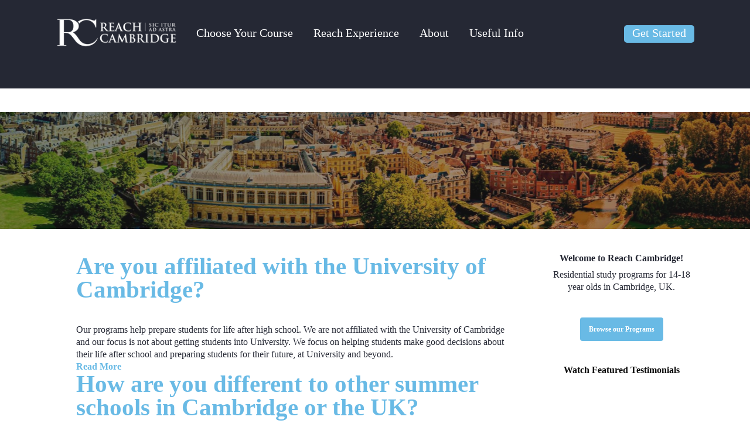

--- FILE ---
content_type: text/html; charset=UTF-8
request_url: https://www.reachcambridge.com/faq-category/about-reach-cambridge
body_size: 41622
content:
<!DOCTYPE html>
<html lang="en-US" class="no-js">
<head>
<link rel="icon" type="image/x-icon" href="/favicon.ico">
<link rel="apple-touch-icon" sizes="180x180" href="/apple-touch-icon.png">
<link rel="icon" type="image/png" sizes="32x32" href="/favicon-32x32.png">
<link rel="icon" type="image/png" sizes="16x16" href="/favicon-16x16.png">
<link rel="manifest" href="/site.webmanifest">
<meta name="google-site-verification" content="uU6bpGNxRo7zsTlI5HSisQbV0aEvim59q6PyX8Dy0eI" />
<meta name="facebook-domain-verification" content="3akmwr2mssj612qkef9fkees9p0c3n" />
<link rel="preconnect" href="https://fonts.gstatic.com" crossorigin>
<link rel="preload" href="https://fonts.googleapis.com/css?family=Abhaya+Libre" as="fetch" crossorigin="anonymous">
<meta name="color-scheme" content="light dark">
<script type="lazyExJs" >
console.log("load gform_confirmation_loaded...");
document.addEventListener('gform_confirmation_loaded', function(event) {
console.log("gform_confirmation_loaded ...");
console.log(event);
var formID = event.detail.formId; // Assumes event.detail.formId is how formID is passed
var gtm_push = false;
var gtm_form = 'Unknown';
console.log("gform_confirmation_loaded for " + formID);
switch (formID) {
case 9:
gtm_push = true;
gtm_form = 'Reach_GTM_ContactForm';
break;
case 48:
gtm_push = true;
gtm_form = 'Reach_GTM_BrochureRequest';
break;
case 67:
gtm_push = true;
gtm_form = 'Reach_GTM_MobileRegisterInterest';
break;
case 71:
gtm_push = true;
gtm_form = 'Reach_GTM_ApplicationForm';
break;
case 75:
gtm_push = true;
gtm_form = 'Reach_GTM_FooterRegisterInterest';
break;
case 77:
gtm_push = true;
gtm_form = 'Reach_GTM_LandingPageLead';
break;
default:
break;
}
if (gtm_push) {
window.dataLayer = window.dataLayer || [];
window.dataLayer.push({
event: 'reachFormSubmission',
reachFormID: gtm_form,
});
}
});
</script>
<!-- begin Convert Experiences code-->
<script type="text/javascript" src="//cdn-4.convertexperiments.com/v1/js/10007679-10007715.js?environment=production"></script>
<!-- end Convert Experiences code -->
<!-- Hotjar Tracking Code for https://www.reachcambridge.com/ -->
<script type="lazyJs" >
(function (h, o, t, j, a, r) {
h.hj = h.hj || function () { (h.hj.q = h.hj.q || []).push(arguments) };
h._hjSettings = { hjid: 5235425, hjsv: 6 };
a = o.getElementsByTagName('head')[0];
r = o.createElement('script'); r.async = 1;
r.src = t + h._hjSettings.hjid + j + h._hjSettings.hjsv;
a.appendChild(r);
})(window, document, 'https://static.hotjar.com/c/hotjar-', '.js?sv=');
</script>
<meta charset="UTF-8">
<meta name="viewport" content="width=device-width, initial-scale=1, maximum-scale=1, user-scalable=0" />	<meta name='robots' content='index, follow, max-image-preview:large, max-snippet:-1, max-video-preview:-1' />
<script id="cookieyes" type="lazyJs" src="https://cdn-cookieyes.com/client_data/561d5616b7e30088ea07debb/script.js"></script><script>
var root_new = document.getElementsByTagName( 'html' )[0]; root_new.setAttribute( 'class', 'js' );
</script>
<!-- This site is optimized with the Yoast SEO plugin v26.8 - https://yoast.com/product/yoast-seo-wordpress/ -->
<title>About Reach Cambridge Archives - Reach Cambridge</title>
<meta name="description" content="Find answers to your most common questions about About Reach Cambridge. Learn more about troubleshooting FAQs for help." />
<link rel="canonical" href="https://www.reachcambridge.com/faq-category/about-reach-cambridge" />
<meta property="og:locale" content="en_US" />
<meta property="og:type" content="article" />
<meta property="og:title" content="About Reach Cambridge Archives - Reach Cambridge" />
<meta property="og:description" content="Find answers to your most common questions about About Reach Cambridge. Learn more about troubleshooting FAQs for help." />
<meta property="og:url" content="https://www.reachcambridge.com/faq-category/about-reach-cambridge" />
<meta property="og:site_name" content="Reach Cambridge" />
<script type="application/ld+json" class="yoast-schema-graph">{"@context":"https://schema.org","@graph":[{"@type":"CollectionPage","@id":"https://www.reachcambridge.com/faq-category/about-reach-cambridge","url":"https://www.reachcambridge.com/faq-category/about-reach-cambridge","name":"About Reach Cambridge Archives - Reach Cambridge","isPartOf":{"@id":"https://www.reachcambridge.com/#website"},"description":"Find answers to your most common questions about About Reach Cambridge. Learn more about troubleshooting FAQs for help.","breadcrumb":{"@id":"https://www.reachcambridge.com/faq-category/about-reach-cambridge#breadcrumb"},"inLanguage":"en-US"},{"@type":"BreadcrumbList","@id":"https://www.reachcambridge.com/faq-category/about-reach-cambridge#breadcrumb","itemListElement":[{"@type":"ListItem","position":1,"name":"Home","item":"https://www.reachcambridge.com/"},{"@type":"ListItem","position":2,"name":"About Reach Cambridge"}]},{"@type":"WebSite","@id":"https://www.reachcambridge.com/#website","url":"https://www.reachcambridge.com/","name":"Reach Cambridge","description":"Excellence in residential summer schools","potentialAction":[{"@type":"SearchAction","target":{"@type":"EntryPoint","urlTemplate":"https://www.reachcambridge.com/?s={search_term_string}"},"query-input":{"@type":"PropertyValueSpecification","valueRequired":true,"valueName":"search_term_string"}}],"inLanguage":"en-US"}]}</script>
<!-- / Yoast SEO plugin. -->
<link rel='dns-prefetch' href='//payment.flywire.com' />
<link rel='dns-prefetch' href='//ajax.googleapis.com' />
<link rel='dns-prefetch' href='//fonts.googleapis.com' />
<link rel='preconnect' href='https://fonts.gstatic.com' crossorigin />
<script>
(()=>{try{var e,t=navigator.userAgent,r=0,n=(e,t,r)=>e.setAttribute(t,r),s=(e,t)=>e.removeAttribute(t),d='tagName',o='forEach',a='indexOf',i=location.href.includes('nonopt=1')||(navigator.platform[a]('x86_64')>-1&&0>t[a]('CrOS'))||t[a]('power')>-1||t[a]('rix')>-1;if(!i){document.documentElement.classList.add('makfast-opt')}}catch(i){console.error('An error occurred:',i)}})()
</script><style>
html:not(.makfast-opt),
html:not(.makfast-opt) *, 
html:not(.makfast-opt) :before, 
html:not(.makfast-opt) :after {
font-family: unset !important;
}        
</style><style id='wp-img-auto-sizes-contain-inline-css' type='text/css'>
img:is([sizes=auto i],[sizes^="auto," i]){contain-intrinsic-size:3000px 1500px}
/*# sourceURL=wp-img-auto-sizes-contain-inline-css */
</style>
<style id='wp-emoji-styles-inline-css' type='text/css'>
img.wp-smiley, img.emoji {
display: inline !important;
border: none !important;
box-shadow: none !important;
height: 1em !important;
width: 1em !important;
margin: 0 0.07em !important;
vertical-align: -0.1em !important;
background: none !important;
padding: 0 !important;
}
/*# sourceURL=wp-emoji-styles-inline-css */
</style>
<style id='classic-theme-styles-inline-css' type='text/css'>
/*! This file is auto-generated */
.wp-block-button__link{color:#fff;background-color:#32373c;border-radius:9999px;box-shadow:none;text-decoration:none;padding:calc(.667em + 2px) calc(1.333em + 2px);font-size:1.125em}.wp-block-file__button{background:#32373c;color:#fff;text-decoration:none}
/*# sourceURL=/wp-includes/css/classic-themes.min.css */
</style>
<style id='global-styles-inline-css' type='text/css'>
:root{--wp--preset--aspect-ratio--square: 1;--wp--preset--aspect-ratio--4-3: 4/3;--wp--preset--aspect-ratio--3-4: 3/4;--wp--preset--aspect-ratio--3-2: 3/2;--wp--preset--aspect-ratio--2-3: 2/3;--wp--preset--aspect-ratio--16-9: 16/9;--wp--preset--aspect-ratio--9-16: 9/16;--wp--preset--color--black: #000000;--wp--preset--color--cyan-bluish-gray: #abb8c3;--wp--preset--color--white: #ffffff;--wp--preset--color--pale-pink: #f78da7;--wp--preset--color--vivid-red: #cf2e2e;--wp--preset--color--luminous-vivid-orange: #ff6900;--wp--preset--color--luminous-vivid-amber: #fcb900;--wp--preset--color--light-green-cyan: #7bdcb5;--wp--preset--color--vivid-green-cyan: #00d084;--wp--preset--color--pale-cyan-blue: #8ed1fc;--wp--preset--color--vivid-cyan-blue: #0693e3;--wp--preset--color--vivid-purple: #9b51e0;--wp--preset--gradient--vivid-cyan-blue-to-vivid-purple: linear-gradient(135deg,rgb(6,147,227) 0%,rgb(155,81,224) 100%);--wp--preset--gradient--light-green-cyan-to-vivid-green-cyan: linear-gradient(135deg,rgb(122,220,180) 0%,rgb(0,208,130) 100%);--wp--preset--gradient--luminous-vivid-amber-to-luminous-vivid-orange: linear-gradient(135deg,rgb(252,185,0) 0%,rgb(255,105,0) 100%);--wp--preset--gradient--luminous-vivid-orange-to-vivid-red: linear-gradient(135deg,rgb(255,105,0) 0%,rgb(207,46,46) 100%);--wp--preset--gradient--very-light-gray-to-cyan-bluish-gray: linear-gradient(135deg,rgb(238,238,238) 0%,rgb(169,184,195) 100%);--wp--preset--gradient--cool-to-warm-spectrum: linear-gradient(135deg,rgb(74,234,220) 0%,rgb(151,120,209) 20%,rgb(207,42,186) 40%,rgb(238,44,130) 60%,rgb(251,105,98) 80%,rgb(254,248,76) 100%);--wp--preset--gradient--blush-light-purple: linear-gradient(135deg,rgb(255,206,236) 0%,rgb(152,150,240) 100%);--wp--preset--gradient--blush-bordeaux: linear-gradient(135deg,rgb(254,205,165) 0%,rgb(254,45,45) 50%,rgb(107,0,62) 100%);--wp--preset--gradient--luminous-dusk: linear-gradient(135deg,rgb(255,203,112) 0%,rgb(199,81,192) 50%,rgb(65,88,208) 100%);--wp--preset--gradient--pale-ocean: linear-gradient(135deg,rgb(255,245,203) 0%,rgb(182,227,212) 50%,rgb(51,167,181) 100%);--wp--preset--gradient--electric-grass: linear-gradient(135deg,rgb(202,248,128) 0%,rgb(113,206,126) 100%);--wp--preset--gradient--midnight: linear-gradient(135deg,rgb(2,3,129) 0%,rgb(40,116,252) 100%);--wp--preset--font-size--small: 13px;--wp--preset--font-size--medium: 20px;--wp--preset--font-size--large: 36px;--wp--preset--font-size--x-large: 42px;--wp--preset--spacing--20: 0.44rem;--wp--preset--spacing--30: 0.67rem;--wp--preset--spacing--40: 1rem;--wp--preset--spacing--50: 1.5rem;--wp--preset--spacing--60: 2.25rem;--wp--preset--spacing--70: 3.38rem;--wp--preset--spacing--80: 5.06rem;--wp--preset--shadow--natural: 6px 6px 9px rgba(0, 0, 0, 0.2);--wp--preset--shadow--deep: 12px 12px 50px rgba(0, 0, 0, 0.4);--wp--preset--shadow--sharp: 6px 6px 0px rgba(0, 0, 0, 0.2);--wp--preset--shadow--outlined: 6px 6px 0px -3px rgb(255, 255, 255), 6px 6px rgb(0, 0, 0);--wp--preset--shadow--crisp: 6px 6px 0px rgb(0, 0, 0);}:where(.is-layout-flex){gap: 0.5em;}:where(.is-layout-grid){gap: 0.5em;}body .is-layout-flex{display: flex;}.is-layout-flex{flex-wrap: wrap;align-items: center;}.is-layout-flex > :is(*, div){margin: 0;}body .is-layout-grid{display: grid;}.is-layout-grid > :is(*, div){margin: 0;}:where(.wp-block-columns.is-layout-flex){gap: 2em;}:where(.wp-block-columns.is-layout-grid){gap: 2em;}:where(.wp-block-post-template.is-layout-flex){gap: 1.25em;}:where(.wp-block-post-template.is-layout-grid){gap: 1.25em;}.has-black-color{color: var(--wp--preset--color--black) !important;}.has-cyan-bluish-gray-color{color: var(--wp--preset--color--cyan-bluish-gray) !important;}.has-white-color{color: var(--wp--preset--color--white) !important;}.has-pale-pink-color{color: var(--wp--preset--color--pale-pink) !important;}.has-vivid-red-color{color: var(--wp--preset--color--vivid-red) !important;}.has-luminous-vivid-orange-color{color: var(--wp--preset--color--luminous-vivid-orange) !important;}.has-luminous-vivid-amber-color{color: var(--wp--preset--color--luminous-vivid-amber) !important;}.has-light-green-cyan-color{color: var(--wp--preset--color--light-green-cyan) !important;}.has-vivid-green-cyan-color{color: var(--wp--preset--color--vivid-green-cyan) !important;}.has-pale-cyan-blue-color{color: var(--wp--preset--color--pale-cyan-blue) !important;}.has-vivid-cyan-blue-color{color: var(--wp--preset--color--vivid-cyan-blue) !important;}.has-vivid-purple-color{color: var(--wp--preset--color--vivid-purple) !important;}.has-black-background-color{background-color: var(--wp--preset--color--black) !important;}.has-cyan-bluish-gray-background-color{background-color: var(--wp--preset--color--cyan-bluish-gray) !important;}.has-white-background-color{background-color: var(--wp--preset--color--white) !important;}.has-pale-pink-background-color{background-color: var(--wp--preset--color--pale-pink) !important;}.has-vivid-red-background-color{background-color: var(--wp--preset--color--vivid-red) !important;}.has-luminous-vivid-orange-background-color{background-color: var(--wp--preset--color--luminous-vivid-orange) !important;}.has-luminous-vivid-amber-background-color{background-color: var(--wp--preset--color--luminous-vivid-amber) !important;}.has-light-green-cyan-background-color{background-color: var(--wp--preset--color--light-green-cyan) !important;}.has-vivid-green-cyan-background-color{background-color: var(--wp--preset--color--vivid-green-cyan) !important;}.has-pale-cyan-blue-background-color{background-color: var(--wp--preset--color--pale-cyan-blue) !important;}.has-vivid-cyan-blue-background-color{background-color: var(--wp--preset--color--vivid-cyan-blue) !important;}.has-vivid-purple-background-color{background-color: var(--wp--preset--color--vivid-purple) !important;}.has-black-border-color{border-color: var(--wp--preset--color--black) !important;}.has-cyan-bluish-gray-border-color{border-color: var(--wp--preset--color--cyan-bluish-gray) !important;}.has-white-border-color{border-color: var(--wp--preset--color--white) !important;}.has-pale-pink-border-color{border-color: var(--wp--preset--color--pale-pink) !important;}.has-vivid-red-border-color{border-color: var(--wp--preset--color--vivid-red) !important;}.has-luminous-vivid-orange-border-color{border-color: var(--wp--preset--color--luminous-vivid-orange) !important;}.has-luminous-vivid-amber-border-color{border-color: var(--wp--preset--color--luminous-vivid-amber) !important;}.has-light-green-cyan-border-color{border-color: var(--wp--preset--color--light-green-cyan) !important;}.has-vivid-green-cyan-border-color{border-color: var(--wp--preset--color--vivid-green-cyan) !important;}.has-pale-cyan-blue-border-color{border-color: var(--wp--preset--color--pale-cyan-blue) !important;}.has-vivid-cyan-blue-border-color{border-color: var(--wp--preset--color--vivid-cyan-blue) !important;}.has-vivid-purple-border-color{border-color: var(--wp--preset--color--vivid-purple) !important;}.has-vivid-cyan-blue-to-vivid-purple-gradient-background{background: var(--wp--preset--gradient--vivid-cyan-blue-to-vivid-purple) !important;}.has-light-green-cyan-to-vivid-green-cyan-gradient-background{background: var(--wp--preset--gradient--light-green-cyan-to-vivid-green-cyan) !important;}.has-luminous-vivid-amber-to-luminous-vivid-orange-gradient-background{background: var(--wp--preset--gradient--luminous-vivid-amber-to-luminous-vivid-orange) !important;}.has-luminous-vivid-orange-to-vivid-red-gradient-background{background: var(--wp--preset--gradient--luminous-vivid-orange-to-vivid-red) !important;}.has-very-light-gray-to-cyan-bluish-gray-gradient-background{background: var(--wp--preset--gradient--very-light-gray-to-cyan-bluish-gray) !important;}.has-cool-to-warm-spectrum-gradient-background{background: var(--wp--preset--gradient--cool-to-warm-spectrum) !important;}.has-blush-light-purple-gradient-background{background: var(--wp--preset--gradient--blush-light-purple) !important;}.has-blush-bordeaux-gradient-background{background: var(--wp--preset--gradient--blush-bordeaux) !important;}.has-luminous-dusk-gradient-background{background: var(--wp--preset--gradient--luminous-dusk) !important;}.has-pale-ocean-gradient-background{background: var(--wp--preset--gradient--pale-ocean) !important;}.has-electric-grass-gradient-background{background: var(--wp--preset--gradient--electric-grass) !important;}.has-midnight-gradient-background{background: var(--wp--preset--gradient--midnight) !important;}.has-small-font-size{font-size: var(--wp--preset--font-size--small) !important;}.has-medium-font-size{font-size: var(--wp--preset--font-size--medium) !important;}.has-large-font-size{font-size: var(--wp--preset--font-size--large) !important;}.has-x-large-font-size{font-size: var(--wp--preset--font-size--x-large) !important;}
:where(.wp-block-post-template.is-layout-flex){gap: 1.25em;}:where(.wp-block-post-template.is-layout-grid){gap: 1.25em;}
:where(.wp-block-term-template.is-layout-flex){gap: 1.25em;}:where(.wp-block-term-template.is-layout-grid){gap: 1.25em;}
:where(.wp-block-columns.is-layout-flex){gap: 2em;}:where(.wp-block-columns.is-layout-grid){gap: 2em;}
:root :where(.wp-block-pullquote){font-size: 1.5em;line-height: 1.6;}
/*# sourceURL=global-styles-inline-css */
</style>
<style id='dominant-color-styles-inline-css' type='text/css'>
img[data-dominant-color]:not(.has-transparency) { background-color: var(--dominant-color); }
/*# sourceURL=dominant-color-styles-inline-css */
</style>
<script>var w3GoogleFont=["https:\/\/fonts.googleapis.com\/css?display=swap&family=Open+Sans%3A300%2C400%2C600%2C700%2C400%2C700%2C400%2C700%26subset%3Dcyrillic-ext%7CAbhaya+Libre%3A500%2C400%2C700%7CRoboto%3A100%2C100italic%2C300%2C300italic%2Cregular%2Citalic%2C500%2C500italic%2C700%2C700italic%2C900%2C900italic"];</script><script>var w3elem = window.innerWidth<768?'touchstart':'click';var w3LazyloadByPx=200, blankImageWebpUrl = "https://www.reachcambridge.com/wp-content/uploads/blank.pngw3.webp", w3UploadPath="/wp-content", w3WebpPath="/wp-content/w3-webp", w3LazyloadJs = 1, w3JsIsExcluded = 1, w3Inp = 0,w3ExcludedJs=0;var w3pageshow="";!function(){var t=EventTarget.prototype.addEventListener;let e=[],n=[];function i(t){n.click.push(t.target)}function s(t,i){i>3||n[t].forEach((function(a){var r=0;if(e[t].forEach((function(t){o(t,a)&&(r=1)})),!window.w3Html.eventEcr.includes(a)&&!r&&void 0!==a.click)return window.w3Html.eventEcr.push(a),a.click();window.w3Html.eventEcr.includes(a)||r||void 0!==a.click||["HTML","BODY"].includes(a.parentNode.tagName)||(n[t]=[],n[t].push(a.parentNode),s(t,i++))}))}function o(t,e){return t==e||"string"==typeof e.tagName&&!["HTML","BODY"].includes(e.tagName)&&o(t,e.parentNode)}e.click=[],n.click=[],n.touchstart=[],window.w3Html=[],window.w3Html.eventEcr=[],window.w3Html.class="",window.w3Html["css-preloaded"]=0,window.w3Html["data-css"]=0,window.w3Html["data-css-loaded"]=0,"onpageshow"in window&&(window.onpageshow=function(t){w3pageshow=t}),EventTarget.prototype.addEventListener=function(n,i,s){["click","touchstart","keydown","keyup","input","blur","focus","pointerup","pointerdown"].includes(n)&&(-1==window.w3Html.class.indexOf("w3_start")&&["click","touchstart"].includes(n)&&e.click.push(this),w3Inp&&["keydown","keyup","input","blur","focus","pointerup","pointerdown"].includes(n)&&-1==i.toString().indexOf("preventDefault")&&-1==i.toString().indexOf("stopPropagation(")&&-1==i.toString().indexOf("event.dispatch.apply")&&("object"!=typeof s||"object"==typeof s&&"boolean"!=typeof s.passive)&&((s="object"==typeof s?s:[]).passive=!0)),w3Inp&&-1!=window.location.href.indexOf("?test-inp=")&&console.log("rocket",this,n,i,s),t.call(this,n,i,s)},document.querySelector("html").addEventListener("click",i,{passive:!0}),window.addEventListener("w3-load",(function t(){return-1!=window.w3Html.class.indexOf("jsload")?(document.querySelector("html").removeEventListener("click",i),setTimeout((function(){s("click",0)}),100)):setTimeout((function(){t()}),50)}),{passive:!0})}();class w3LoadScripts{constructor(t){this.triggerEvents=t,this.eventOptions={passive:!0},this.userEventListener=this.triggerListener.bind(this),this.lazyTrigger,this.styleLoadFired,this.lazyScriptsLoadFired=0,this.scriptsLoadFired=0,this.excluded_js=w3ExcludedJs,this.w3LazyloadJs=w3LazyloadJs,this.w3_fonts="undefined"!=typeof w3GoogleFont?w3GoogleFont:[],this.w3Styles=[],this.w3Scripts={normal:[],async:[],defer:[],lazy:[]},this.allJQueries=[]}userEventsAdd(t){this.triggerEvents.forEach((e=>window.addEventListener(e,t.userEventListener,t.eventOptions)))}userEventsRemove(t){this.triggerEvents.forEach((e=>window.removeEventListener(e,t.userEventListener,t.eventOptions)))}async triggerListener(){return await this.repaintFrame(),"function"==typeof requestIdleCallback?this.idleCallback():this.callEvents()}idleCallback(){return requestIdleCallback((t=>{this.callEvents()}),{timeout:50})}callEvents(){this.userEventsRemove(this),this.lazyScriptsLoadFired=1,this.addHtmlClass("w3_user"),"loading"===document.readyState?(document.addEventListener("DOMContentLoaded",this.loadStyleResources.bind(this)),!this.scriptsLoadFire&&document.addEventListener("DOMContentLoaded",this.loadResources.bind(this))):(this.loadStyleResources(),!this.scriptsLoadFire&&this.loadResources())}async loadStyleResources(){this.styleLoadFired||(this.styleLoadFired=!0,this.registerStyles(),window.w3Html["data-css"]=this.w3Styles.length,this.preloadScripts(this.w3Styles),this.loadStylesPreloaded(),this.loadFonts(this.w3_fonts))}async loadStylesPreloaded(){setTimeout((function(t){1==window.w3Html["css-preloaded"]?t.loadStyles(t.w3Styles):t.loadStylesPreloaded()}),200,this)}async loadResources(){this.scriptsLoadFired||(this.scriptsLoadFired=!0,this.holdEventListeners(),this.exeDocumentWrite(),this.registerScripts(),this.addHtmlClass("w3_start"),"function"==typeof w3EventsOnStartJs&&w3EventsOnStartJs(),this.preloadScripts(this.w3Scripts.normal),this.preloadScripts(this.w3Scripts.defer),this.preloadScripts(this.w3Scripts.async),await this.loadScripts(this.w3Scripts.normal),await this.loadScripts(this.w3Scripts.defer),await this.loadScripts(this.w3Scripts.async),await this.executeDomcontentloaded(),await this.executeWindowLoad(),window.dispatchEvent(new Event("w3-scripts-loaded")),this.addHtmlClass("w3_js"),"function"==typeof w3EventsOnEndJs&&w3EventsOnEndJs(),this.lazyTrigger=setInterval(this.w3TriggerLazyScript,500,this))}async w3TriggerLazyScript(t){t.lazyScriptsLoadFired&&(await t.loadScripts(t.w3Scripts.lazy),t.addHtmlClass("jsload"),clearInterval(t.lazyTrigger))}addHtmlClass(t){document.getElementsByTagName("html")[0].classList.add(t),window.w3Html.class+=" "+t}registerScripts(){document.querySelectorAll("script[type=lazyJs]").forEach((t=>{t.hasAttribute("src")?t.hasAttribute("async")&&!1!==t.async?this.w3Scripts.async.push(t):t.hasAttribute("defer")&&!1!==t.defer||"module"===t.getAttribute("data-w3-type")?this.w3Scripts.defer.push(t):this.w3Scripts.normal.push(t):this.w3Scripts.normal.push(t)})),document.querySelectorAll("script[type=lazyExJs]").forEach((t=>{this.w3Scripts.lazy.push(t)}))}registerStyles(){document.querySelectorAll("link[data-href]").forEach((t=>{this.w3Styles.push(t)}))}async executeScript(t){return new Promise(((e,n)=>{const i=document.createElement("script");[...t.attributes].forEach((t=>{let e=t.nodeName;"type"!==e&&("data-w3-type"===e&&(e="type"),i.setAttribute(e,t.nodeValue))})),t.hasAttribute("src")?(i.onload=()=>{e()},i.onerror=()=>{e()}):(i.text=t.text,e()),null!==t.parentNode&&t.parentNode.replaceChild(i,t)}))}async executeStyles(t){return function(t){t.href=t.getAttribute("data-href"),t.removeAttribute("data-href"),t.rel="stylesheet"}(t)}async loadScripts(t){const e=t.shift();return e?(await this.executeScript(e),this.loadScripts(t)):Promise.resolve()}async loadStyles(t){const e=t.shift();return e?(this.executeStyles(e),this.loadStyles(t)):"loaded"}async loadFonts(t){var e=document.createDocumentFragment();t.forEach((t=>{const n=document.createElement("link");n.href=t,n.rel="stylesheet",e.appendChild(n)})),document.head.appendChild(e)}preloadScripts(t){var e=document.createDocumentFragment(),n=0,i=this;[...t].forEach((s=>{const o=s.getAttribute("src"),a=s.getAttribute("data-href"),r=s.getAttribute("data-w3-type");if(o){const t=document.createElement("link");t.href=o,t.rel="module"==r?"modulepreload":"preload",t.as="script",e.appendChild(t)}else if(a){const s=document.createElement("link");s.href=a,s.rel="preload",s.as="style",n++,t.length==n&&(s.dataset.last=1),e.appendChild(s),s.onload=function(){fetch(this.href,{mode:"no-cors"}).then((t=>t.blob())).then((t=>{i.updateCssLoader()})).catch((t=>{i.updateCssLoader()}))},s.onerror=function(){i.updateCssLoader()}}})),document.head.appendChild(e)}updateCssLoader(){window.w3Html["data-css-loaded"]=window.w3Html["data-css-loaded"]+1,window.w3Html["data-css"]==window.w3Html["data-css-loaded"]&&(window.w3Html["css-preloaded"]=1)}holdEventListeners(){let t={};function e(e,n){!function(e){function n(n){return t[e].eventsToRewrite.indexOf(n)>=0?"w3-"+n:n}t[e]||(t[e]={originalFunctions:{add:e.addEventListener,remove:e.removeEventListener},eventsToRewrite:[]},e.addEventListener=function(){arguments[0]=n(arguments[0]),t[e].originalFunctions.add.apply(e,arguments)},e.removeEventListener=function(){arguments[0]=n(arguments[0]),t[e].originalFunctions.remove.apply(e,arguments)})}(e),t[e].eventsToRewrite.push(n)}function n(t,e){let n=t[e];Object.defineProperty(t,e,{get:()=>n||function(){},set(i){t["w3"+e]=n=i}})}e(document,"DOMContentLoaded"),e(window,"DOMContentLoaded"),e(window,"load"),e(window,"pageshow"),e(document,"readystatechange"),n(document,"onreadystatechange"),n(window,"onload"),n(window,"onpageshow")}bindFunc(t,e,n){if(-1==window.w3Html.class.indexOf("w3_js"))return setTimeout((function(t,e,n,i){t.bindFunc(e,n,i)}),50,this,t,e,n);t.bind(e)(n)}holdJquery(t){let e=window.jQuery;Object.defineProperty(window,"jQuery",{get:()=>e,set(n){if(n&&n.fn&&!t.allJQueries.includes(n)){n.fn.ready=n.fn.init.prototype.ready=function(e){if(void 0!==e)return t.scriptsLoadFired?t.domReadyFired?t.bindFunc(e,document,n):document.addEventListener("w3-DOMContentLoaded",(()=>t.bindFunc(e,document,n))):document.addEventListener("DOMContentLoaded",(()=>e.bind(document)(n))),n(document)};const e=n.fn.on;n.fn.on=n.fn.init.prototype.on=function(){if("ready"==arguments[0]||"w3-DOMContentLoad"==arguments[0]){if(this[0]!==document)return e.apply(this,arguments),this;if("string"!=typeof arguments[1])return t.bindFunc(arguments[1],document,n)}if(this[0]===window){function i(t){return t.split(" ").map((t=>"load"===t||0===t.indexOf("load")?"w3-jquery-load":t)).join(" ")}"string"==typeof arguments[0]||arguments[0]instanceof String?arguments[0]=i(arguments[0]):"object"==typeof arguments[0]&&Object.keys(arguments[0]).forEach((t=>{Object.assign(arguments[0],{[i(t)]:arguments[0][t]})[t]}))}return e.apply(this,arguments),this},t.allJQueries.push(n)}e=n}})}async executeDomcontentloaded(){this.domReadyFired=!0,document.w3readyState=document.readyState,await this.repaintFrame(),document.dispatchEvent(new Event("w3-DOMContentLoaded")),await this.repaintFrame(),window.dispatchEvent(new Event("w3-DOMContentLoaded")),await this.repaintFrame(),document.dispatchEvent(new Event("w3-readystatechange")),await this.repaintFrame(),document.w3onreadystatechange&&document.w3onreadystatechange()}async executeWindowLoad(){if(-1==window.w3Html.class.indexOf("w3_js"))return setTimeout((function(t){t.executeWindowLoad()}),10,this);await this.repaintFrame(),setTimeout((function(){window.dispatchEvent(new Event("w3-load"))}),100),await this.repaintFrame(),window.w3onload&&window.w3onload(),await this.repaintFrame(),this.allJQueries.forEach((t=>t(window).trigger("w3-jquery-load"))),window.dispatchEvent(new Event("w3-pageshow")),await this.repaintFrame(),window.w3onpageshow&&window.w3onpageshow(w3pageshow)}exeDocumentWrite(){const t=new Map;document.write=document.writeln=function(e){const n=document.currentScript,i=document.createRange(),s=n.parentElement;let o=t.get(n);void 0===o&&(o=n.nextSibling,t.set(n,o));const a=document.createDocumentFragment();i.setStart(a,0),a.appendChild(i.createContextualFragment(e)),s.insertBefore(a,o)}}async repaintFrame(){return new Promise((t=>requestAnimationFrame(t)))}static execute(){const t=new w3LoadScripts(["keydown","mousemove","touchmove","touchstart","touchend","wheel"]);t.userEventsAdd(t),document.w3readyState="loading",t.holdJquery(t),(!t.w3LazyloadJs||window.scrollY>50||"complete"==document.readyState||"interactive"==document.readyState)&&t.triggerListener();const e=setInterval((function(t){null!=document.body&&(document.body.getBoundingClientRect().top<-30&&t.triggerListener(),clearInterval(e))}),500,t)}}w3LoadScripts.execute();</script>
<style id='woocommerce-inline-inline-css' type='text/css'>
.woocommerce form .form-row .required { visibility: visible; }
/*# sourceURL=woocommerce-inline-inline-css */
</style>
<link rel='stylesheet' id='font-awesome-css' data-href='https://www.reachcambridge.com/wp-content/plugins/elementor/assets/lib/font-awesome/css/font-awesome.min.css?ver=4.7.0' type='text/css' media='all' />
<link data-css="1" href="https://www.reachcambridge.com/wp-content/cache/w3-cache/css/849/wp-content/themes/reachcambridge-child/css/style.min.css" rel='stylesheet' id='reachcambridge-style-css' media='all'>
<link data-css="1" href="https://ajax.googleapis.com/ajax/libs/jqueryui/1.12.1/themes/cupertino/jquery-ui.css?ver=1.9.0" rel='stylesheet' id='e2b-admin-ui-css-css' media=''>
<link data-css="1" href="https://www.reachcambridge.com/wp-content/cache/w3-cache/css/849/wp-content/themes/reachcambridge/css/elements/element-tabbed-section.css" rel='stylesheet' id='reach-tab-test-css' media=''>
<link data-css="1" href="https://www.reachcambridge.com/wp-content/cache/w3-cache/css/849/wp-content/themes/reachcambridge-child/libraries/simplelightbox/dist/simple-lightbox.min.css" rel='stylesheet' id='simple-lightbox-css-css' media='all'>
<link data-css="1" href="https://www.reachcambridge.com/wp-content/cache/w3-cache/css/849/wp-content/themes/reachcambridge/css/grid-system.css" rel='stylesheet' id='salient-grid-system-css' media='all'>
<link data-css="1" href="https://www.reachcambridge.com/wp-content/cache/w3-cache/css/849/wp-content/themes/reachcambridge/css/style.css" rel='stylesheet' id='main-styles-css' media='all'>
<link data-css="1" href="https://www.reachcambridge.com/wp-content/cache/w3-cache/css/849/wp-content/themes/reachcambridge/css/off-canvas/simple-dropdown.css" rel='stylesheet' id='nectar-ocm-simple-css' media='all'>
<link data-css="1" href="https://www.reachcambridge.com/wp-content/cache/w3-cache/css/849/wp-content/themes/reachcambridge/css/plugins/jquery.fancybox.css" rel='stylesheet' id='fancyBox-css' media='all'>
<link data-css="1" href="https://www.reachcambridge.com/wp-content/cache/w3-cache/css/849/wp-content/themes/reachcambridge/css/responsive.css" rel='stylesheet' id='responsive-css' media='all'>
<link data-css="1" href="https://www.reachcambridge.com/wp-content/cache/w3-cache/css/849/wp-content/themes/reachcambridge/css/woocommerce.css" rel='stylesheet' id='woocommerce-css' media='all'>
<link data-css="1" href="https://www.reachcambridge.com/wp-content/cache/w3-cache/css/849/wp-content/themes/reachcambridge-child/style.css" rel='stylesheet' id='salient-child-style-css' media='all'>
<link data-css="1" href="https://www.reachcambridge.com/wp-content/cache/w3-cache/css/849/wp-content/themes/reachcambridge/css/ascend.css" rel='stylesheet' id='skin-ascend-css' media='all'>
<link data-css="1" href="https://www.reachcambridge.com/wp-content/cache/w3-cache/css/849/wp-content/plugins/vc_responsive_design/bestbugcore/assets/css/style.css" rel='stylesheet' id='bb-css-css' media='all'>
<link data-css="1" href="https://www.reachcambridge.com/wp-content/cache/w3-cache/css/849/wp-content/themes/reachcambridge/css/salient-dynamic-styles.css" rel='stylesheet' id='dynamic-css-css' media='all'>
<style id='dynamic-css-inline-css' type='text/css'>
#page-header-bg h1,#page-header-bg .subheader,.nectar-box-roll .overlaid-content h1,.nectar-box-roll .overlaid-content .subheader,#page-header-bg #portfolio-nav a i,body .section-title #portfolio-nav a:hover i,.page-header-no-bg h1,.page-header-no-bg span,#page-header-bg #portfolio-nav a i,#page-header-bg span,#page-header-bg #single-below-header a:hover,#page-header-bg #single-below-header a:focus,#page-header-bg.fullscreen-header .author-section a{color:#ffffff!important;}body #page-header-bg .pinterest-share i,body #page-header-bg .facebook-share i,body #page-header-bg .linkedin-share i,body #page-header-bg .twitter-share i,body #page-header-bg .google-plus-share i,body #page-header-bg .icon-salient-heart,body #page-header-bg .icon-salient-heart-2{color:#ffffff;}body .section-title #portfolio-nav a:hover i{opacity:0.75;}.single #page-header-bg .blog-title #single-meta .nectar-social.hover > div a,.single #page-header-bg .blog-title #single-meta > div a,.single #page-header-bg .blog-title #single-meta ul .n-shortcode a,#page-header-bg .blog-title #single-meta .nectar-social.hover .share-btn{border-color:rgba(255,255,255,0.4);}.single #page-header-bg .blog-title #single-meta .nectar-social.hover > div a:hover,#page-header-bg .blog-title #single-meta .nectar-social.hover .share-btn:hover,.single #page-header-bg .blog-title #single-meta div > a:hover,.single #page-header-bg .blog-title #single-meta ul .n-shortcode a:hover,.single #page-header-bg .blog-title #single-meta ul li:not(.meta-share-count):hover > a{border-color:rgba(255,255,255,1);}.single #page-header-bg #single-meta div span,.single #page-header-bg #single-meta > div a,.single #page-header-bg #single-meta > div i{color:#ffffff!important;}.single #page-header-bg #single-meta ul .meta-share-count .nectar-social a i{color:rgba(255,255,255,0.7)!important;}.single #page-header-bg #single-meta ul .meta-share-count .nectar-social a:hover i{color:rgba(255,255,255,1)!important;}@media only screen and (min-width:1000px){body #ajax-content-wrap.no-scroll{min-height:calc(100vh - 111px);height:calc(100vh - 111px)!important;}}@media only screen and (min-width:1000px){#page-header-wrap.fullscreen-header,#page-header-wrap.fullscreen-header #page-header-bg,html:not(.nectar-box-roll-loaded) .nectar-box-roll > #page-header-bg.fullscreen-header,.nectar_fullscreen_zoom_recent_projects,#nectar_fullscreen_rows:not(.afterLoaded) > div{height:calc(100vh - 110px);}.wpb_row.vc_row-o-full-height.top-level,.wpb_row.vc_row-o-full-height.top-level > .col.span_12{min-height:calc(100vh - 110px);}html:not(.nectar-box-roll-loaded) .nectar-box-roll > #page-header-bg.fullscreen-header{top:111px;}.nectar-slider-wrap[data-fullscreen="true"]:not(.loaded),.nectar-slider-wrap[data-fullscreen="true"]:not(.loaded) .swiper-container{height:calc(100vh - 109px)!important;}.admin-bar .nectar-slider-wrap[data-fullscreen="true"]:not(.loaded),.admin-bar .nectar-slider-wrap[data-fullscreen="true"]:not(.loaded) .swiper-container{height:calc(100vh - 109px - 32px)!important;}}.post-type-archive-product.woocommerce .container-wrap,.tax-product_cat.woocommerce .container-wrap{background-color:#f6f6f6;}.woocommerce.single-product #single-meta{position:relative!important;top:0!important;margin:0;left:8px;height:auto;}.woocommerce.single-product #single-meta:after{display:block;content:" ";clear:both;height:1px;}.woocommerce ul.products li.product.material,.woocommerce-page ul.products li.product.material{background-color:#ffffff;}.woocommerce ul.products li.product.minimal .product-wrap,.woocommerce ul.products li.product.minimal .background-color-expand,.woocommerce-page ul.products li.product.minimal .product-wrap,.woocommerce-page ul.products li.product.minimal .background-color-expand{background-color:#ffffff;}
.meta-category, .meta-comment-count, #single-below-header {
display: none!important;
}
body .nectar-fancy-box[data-style="parallax_hover"] .bg-img:after {
background-color: rgba(30,30,30,0.4);
}
body .nectar-fancy-box .box-bg:after {
background-color: rgba(0,0,0,0.4);
}
.toggle h3 a { font-size: 28px!important; }
body .nectar-fancy-box .box-bg:after {
background-color: rgba(0,0,0,0.0);
}
.meta-author, .meta-category, .meta-comment-count {
display: none!important;
}
.woocommerce #header-space { display:
none; }
/*# sourceURL=dynamic-css-inline-css */
</style>
<link data-css="1" href="https://www.reachcambridge.com/wp-content/cache/w3-cache/css/849/wp-content/plugins/the-grid/frontend/assets/css/the-grid.min.css" rel='stylesheet' id='the-grid-css' media='all'>
<style id='the-grid-inline-css' type='text/css'>
.tolb-holder{background:rgba(37,40,52,0.94)}.tolb-holder .tolb-close,.tolb-holder .tolb-title,.tolb-holder .tolb-counter,.tolb-holder .tolb-next i,.tolb-holder .tolb-prev i{color:#ffffff}.tolb-holder .tolb-load{border-color:rgba(1,0,0,0.2);border-left:3px solid #ffffff}
.to-heart-icon,.to-heart-icon svg,.to-post-like,.to-post-like .to-like-count{position:relative;display:inline-block}.to-post-like{width:auto;cursor:pointer;font-weight:400}.to-heart-icon{float:left;margin:0 4px 0 0}.to-heart-icon svg{overflow:visible;width:15px;height:14px}.to-heart-icon g{-webkit-transform:scale(1);transform:scale(1)}.to-heart-icon path{-webkit-transform:scale(1);transform:scale(1);transition:fill .4s ease,stroke .4s ease}.no-liked .to-heart-icon path{fill:#999;stroke:#999}.empty-heart .to-heart-icon path{fill:transparent!important;stroke:#999}.liked .to-heart-icon path,.to-heart-icon svg:hover path{fill:#ff6863!important;stroke:#ff6863!important}@keyframes heartBeat{0%{transform:scale(1)}20%{transform:scale(.8)}30%{transform:scale(.95)}45%{transform:scale(.75)}50%{transform:scale(.85)}100%{transform:scale(.9)}}@-webkit-keyframes heartBeat{0%,100%,50%{-webkit-transform:scale(1)}20%{-webkit-transform:scale(.8)}30%{-webkit-transform:scale(.95)}45%{-webkit-transform:scale(.75)}}.heart-pulse g{-webkit-animation-name:heartBeat;animation-name:heartBeat;-webkit-animation-duration:1s;animation-duration:1s;-webkit-animation-iteration-count:infinite;animation-iteration-count:infinite;-webkit-transform-origin:50% 50%;transform-origin:50% 50%}.to-post-like a{color:inherit!important;fill:inherit!important;stroke:inherit!important}
/*# sourceURL=the-grid-inline-css */
</style>
<link data-css="1" href="https://www.reachcambridge.com/wp-content/cache/w3-cache/css/849/wp-content/plugins/the-grid/frontend/assets/css/wp-mediaelement.min.css" rel='stylesheet' id='wp-mediaelement-css' media='all'>
<link rel="" as="style" href="https://fonts.googleapis.com/css?family=Open%20Sans:400,700%7CAbhaya%20Libre:500,400,700&#038;subset=latin&#038;display=swap&#038;ver=1705051211" /><noscript><link rel="stylesheet" href="https://fonts.googleapis.com/css?family=Open%20Sans:400,700%7CAbhaya%20Libre:500,400,700&#038;subset=latin&#038;display=swap&#038;ver=1705051211" /></noscript><script type="lazyJs" src="https://www.reachcambridge.com/wp-content/cache/w3-cache/js/849/wp-includes/js/jquery/jquery.min.js" id="jquery-core-js"></script>
<script type="lazyJs" src="https://www.reachcambridge.com/wp-content/cache/w3-cache/js/849/wp-includes/js/jquery/jquery-migrate.min.js" id="jquery-migrate-js"></script>
<script type="lazyExJs" id="jquery-js-after" >
/* <![CDATA[ */
<!-- Google Tag Manager 2 -->
(function (w, d, s, l, i) {
w[l] = w[l] || []; w[l].push({
'gtm.start':
new Date().getTime(), event: 'gtm.js'
}); var f = d.getElementsByTagName(s)[0],
j = d.createElement(s), dl = l != 'dataLayer' ? '&l=' + l : ''; j.async = true; j.src =
'https://www.googletagmanager.com/gtm.js?id=' + i + dl; f.parentNode.insertBefore(j, f);
})(window, document, 'script', 'dataLayer', 'GTM-P44N6H3');
<!-- End Google Tag Manager -->
//# sourceURL=jquery-js-after
/* ]]> */
</script>
<script type="lazyJs" src="https://www.reachcambridge.com/wp-content/cache/w3-cache/js/849/wp-content/plugins/reachadmin_v2/assets/js/frontend.min.js" id="reachadmin-frontend-js"></script>
<script type="lazyJs" src="https://www.reachcambridge.com/wp-content/cache/w3-cache/js/849/wp-content/plugins/woocommerce/assets/js/jquery-blockui/jquery.blockUI.min.js" id="wc-jquery-blockui-js" data-wp-strategy="defer"></script>
<script type="lazyJs" id="wc-add-to-cart-js-extra" >
/* <![CDATA[ */
var wc_add_to_cart_params = {"ajax_url":"/wp-admin/admin-ajax.php","wc_ajax_url":"/?wc-ajax=%%endpoint%%","i18n_view_cart":"View cart","cart_url":"https://www.reachcambridge.com/cart","is_cart":"","cart_redirect_after_add":"no"};
//# sourceURL=wc-add-to-cart-js-extra
/* ]]> */
</script>
<script type="lazyJs" src="https://www.reachcambridge.com/wp-content/cache/w3-cache/js/849/wp-content/plugins/woocommerce/assets/js/frontend/add-to-cart.min.js" id="wc-add-to-cart-js" data-wp-strategy="defer"></script>
<script type="lazyJs" src="https://www.reachcambridge.com/wp-content/cache/w3-cache/js/849/wp-content/plugins/js_composer_salient/assets/js/vendors/woocommerce-add-to-cart.js" id="vc_woocommerce-add-to-cart-js-js"></script>
<script type="lazyJs" src="https://www.reachcambridge.com/wp-content/cache/w3-cache/js/849/wp-content/themes/reachcambridge-child/js/reach-general.js" id="reach-general-js"></script>
<script type="lazyJs" src="https://www.reachcambridge.com/wp-content/cache/w3-cache/js/849/wp-content/themes/reachcambridge-child/libraries/simplelightbox/dist/simple-lightbox.min.js" id="simple-lightbox-js-js"></script>
<script type="lazyJs" src="https://payment.flywire.com/assets/js/checkout.js?ver=1.0" id="flywire_checkout-js"></script>
<link rel="https://api.w.org/" href="https://www.reachcambridge.com/wp-json/" /><link rel="EditURI" type="application/rsd+xml" title="RSD" href="https://www.reachcambridge.com/xmlrpc.php?rsd" />
<meta name="generator" content="Redux 4.5.10" /><meta name="generator" content="dominant-color-images 1.2.0">
<!--[if IE 9]> <script>var _gambitParallaxIE9 = true;</script> <![endif]--><meta name="generator" content="performance-lab 4.0.1; plugins: dominant-color-images, image-prioritizer, speculation-rules, webp-uploads">
<meta name="generator" content="webp-uploads 2.6.1">
<link rel="preconnect" href="https://ddnc0nx6xfvo1.cloudfront.net/"><script type="lazyJs" >  </script><meta name="generator" content="speculation-rules 1.6.0">
<noscript><style>.woocommerce-product-gallery{ opacity: 1 !important; }</style></noscript>
<meta data-od-replaced-content="optimization-detective 1.0.0-beta4" name="generator" content="optimization-detective 1.0.0-beta4; url_metric_groups={0:empty, 480:empty, 600:empty, 782:empty}">
<style>
.e-con.e-parent:nth-of-type(n+4):not(.e-lazyloaded):not(.e-no-lazyload),
.e-con.e-parent:nth-of-type(n+4):not(.e-lazyloaded):not(.e-no-lazyload) * {
background-image: none !important;
}
@media screen and (max-height: 1024px) {
.e-con.e-parent:nth-of-type(n+3):not(.e-lazyloaded):not(.e-no-lazyload),
.e-con.e-parent:nth-of-type(n+3):not(.e-lazyloaded):not(.e-no-lazyload) * {
background-image: none !important;
}
}
@media screen and (max-height: 640px) {
.e-con.e-parent:nth-of-type(n+2):not(.e-lazyloaded):not(.e-no-lazyload),
.e-con.e-parent:nth-of-type(n+2):not(.e-lazyloaded):not(.e-no-lazyload) * {
background-image: none !important;
}
}
</style>
<meta name="generator" content="Powered by WPBakery Page Builder - drag and drop page builder for WordPress."/>
<meta name="generator" content="image-prioritizer 1.0.0-beta3">
<link rel="icon" href="https://www.reachcambridge.com/wp-content/uploads/2019/03/cropped-Reach_campridge_favicon3-512x500-60x59.png" sizes="32x32" />
<link rel="icon" href="https://www.reachcambridge.com/wp-content/uploads/2019/03/cropped-Reach_campridge_favicon3-512x500-350x350.png" sizes="192x192" />
<link rel="apple-touch-icon" href="https://www.reachcambridge.com/wp-content/uploads/2019/03/cropped-Reach_campridge_favicon3-512x500-350x350.png" />
<meta name="msapplication-TileImage" content="https://www.reachcambridge.com/wp-content/uploads/2019/03/cropped-Reach_campridge_favicon3-512x500-350x350.png" />
<style type="text/css" id="wp-custom-css">
@media(max-width:500px){
.page-id-30482 .testimonials_filters {
width: 100%;
}
}
@media(min-width:1200px){
div#header-space {
height: 151px !important;
}
}		</style>
<noscript><style> .wpb_animate_when_almost_visible { opacity: 1; }</style></noscript>
<script type="lazyJs" >
function setGLCookie(name, value, days) {
var date = new Date();
date.setTime(date.getTime() + (days * 24 * 60 * 60 * 1000));
var expires = "; expires=" + date.toGMTString();
document.cookie = name + "=" + value + expires + ";path=/";
}
function getGLParam(p) {
var match = RegExp('[?&]' + p + '=([^&]*)').exec(window.location.search);
return match && decodeURIComponent(match[1].replace(/\+/g, ' '));
}
var gclid = getGLParam('gclid');
if (gclid) {
var gclsrc = getGLParam('gclsrc');
if (!gclsrc || gclsrc.indexOf('aw') !== -1) {
setGLCookie('reach_gclid', gclid, 180);
}
}
</script>
<style id="w3_bg_load"></style><style>div[data-BgLz="1"],section[data-BgLz="1"],iframelazy[data-BgLz="1"], iframe[data-BgLz="1"]{background-image:none !important;}</style><style id="makfast-custom-css">@font-face {  font-family:'Open Sans';  font-style:normal;  font-weight:300 800;  font-stretch:100%;  font-display:swap;  src:url(https://fonts.gstatic.com/s/opensans/v40/memvYaGs126MiZpBA-UvWbX2vVnXBbObj2OVTS-muw.woff2) format('woff2');  unicode-range:U+0000-00FF, U+0131, U+0152-0153, U+02BB-02BC, U+02C6, U+02DA, U+02DC, U+0304, U+0308, U+0329, U+2000-206F, U+20AC, U+2122, U+2191, U+2193, U+2212, U+2215, U+FEFF, U+FFFD; } @font-face {  font-family:'Abhaya Libre';  font-style:normal;  font-weight:400;  font-display:swap;  src:url(https://fonts.gstatic.com/s/abhayalibre/v17/e3tmeuGtX-Co5MNzeAOqinEQfEnX.woff2) format('woff2');  unicode-range:U+0000-00FF, U+0131, U+0152-0153, U+02BB-02BC, U+02C6, U+02DA, U+02DC, U+0304, U+0308, U+0329, U+2000-206F, U+20AC, U+2122, U+2191, U+2193, U+2212, U+2215, U+FEFF, U+FFFD; } html:not(.makfast-opt) .home div#ajax-content-wrap .e-con-inner * {  background-image:none !important; } html:not(.makfast-opt) .elementor.elementor-36054 .cre-t-5-hero-image img {   opacity:0 !important }   html:not(.makfast-opt) .home div#ajax-content-wrap .e-con-inner img { opacity:0 !important; }   @media(min-width:1100px){ html:not(.makfast-opt) [data-elementor-type="wp-page"] > .elementor-element:nth-child(1) {   height:100vh !important; opacity:0; } html:not(.makfast-opt) .home .cre-t-11-container {   opacity:0; } html body:not(.hide_discount_bar) #header-space[data-header-mobile-fixed="1"] {   min-height:90px !important; } #header-space[data-header-mobile-fixed="1"] {   display:block;   min-height:90px !important; } .home .elementor-element-a9dccd8 {  opacity:0;  animation:fadeIn 0.10s ease-in-out forwards; } } @keyframes fadeIn {  from {   opacity:0;  }  to {   opacity:1;  } }  html:not(.makfast-opt) .home [data-elementor-type="wp-page"] > .elementor-element:nth-child(1) {   background-image:url(https://www.reachcambridge.com/wp-content/uploads/2023/11/ReachCambridge_Cover_placeholder-595xh.webp) !important;   background-size:cover !important;   background-position:center !important; } html:not(.makfast-opt) .home [data-elementor-type="wp-page"] > .elementor-element:nth-child(n+3), html:not(.makfast-opt) .home [data-elementor-type="wp-page"] > .elementor-element:nth-child(n+3) *{ background:none !important; }  .home div#cre-t-5-container {   background:none !important;!i;!; } </style></head>
<body class="archive tax-faq-category term-about-reach-cambridge term-258 wp-theme-reachcambridge wp-child-theme-reachcambridge-child theme-reachcambridge woocommerce-no-js cre-t-16 cre-t-20 cre-t-06 ascend wpb-js-composer js-comp-ver-6.0.5 vc_responsive elementor-default elementor-kit-37709" data-footer-reveal="false" data-footer-reveal-shadow="none" data-header-format="default" data-body-border="off" data-boxed-style="" data-header-breakpoint="1000" data-dropdown-style="minimal" data-cae="easeOutCubic" data-cad="900" data-megamenu-width="full-width" data-aie="zoom-out" data-ls="fancybox" data-apte="center_mask_reveal" data-hhun="0" data-fancy-form-rcs="default" data-form-style="default" data-form-submit="regular" data-is="minimal" data-button-style="slightly_rounded" data-user-account-button="false" data-flex-cols="true" data-col-gap="default" data-header-inherit-rc="false" data-header-search="false" data-animated-anchors="true" data-ajax-transitions="false" data-full-width-header="false" data-slide-out-widget-area="true" data-slide-out-widget-area-style="simple" data-user-set-ocm="off" data-loading-animation="none" data-bg-header="false" data-responsive="1" data-ext-responsive="true" data-header-resize="0" data-header-color="custom" data-transparent-header="false" data-cart="false" data-remove-m-parallax="" data-remove-m-video-bgs="" data-force-header-trans-color="light" data-smooth-scrolling="0" data-permanent-transparent="false"  data-cdn="false">
<script type="application/ld+json">
{
"@context": "https://schema.org/",
"@type": "Product",
"name": "Early Bird Discount",
"description": "Summer 2026 - apply by Monday 26th January and save &pound;225",
"image": "https://www.reachcambridge.com/wp-content/uploads/2023/11/courses_cover-jpg-webp.webp",
"offers": {
"@type": "Offer",
"priceSpecification": {
"@type": "PriceSpecification",
"priceCurrency": "GBP",
"price": "225.00",
"priceValidUntil": "2026-01-26",
"validThrough": "2026-01-26"
}
}
}
</script>
<script type="application/ld+json">
{
"@context": "https://schema.org/",
"@type": "Product",
"name": "Refer a Friend Discount",
"description": "Refer a Friend and each save &pound;100 until Monday 26th January!",
"image": "https://www.reachcambridge.com/wp-content/uploads/2023/11/courses_cover-jpg-webp.webp",
"offers": {
"@type": "Offer",
"priceSpecification": {
"@type": "PriceSpecification",
"priceCurrency": "GBP",
"price": "100.00",
"priceValidUntil": "2026-01-26",
"validThrough": "2026-01-26"
}
}
}
</script>
<!-- CACHED -->
<script type="lazyJs" > if(navigator.userAgent.match(/(Android|iPod|iPhone|iPad|BlackBerry|IEMobile|Opera Mini)/)) { document.body.className += " using-mobile-browser "; } </script>
<div data-BgLz="1" id="header-space" 		data-header-mobile-fixed='1'></div>
<div data-BgLz="1" id="header-outer" data-has-menu="true" data-has-buttons="no" data-using-pr-menu="false" data-mobile-fixed="1" data-ptnm="false" data-lhe="animated_underline" data-user-set-bg="#252834" data-format="default" data-permanent-transparent="false" data-megamenu-rt="0" data-remove-fixed="0" data-header-resize="0" data-cart="false" data-transparency-option="0" data-box-shadow="none" data-shrink-num="6" data-using-secondary="0" data-using-logo="1" data-logo-height="55" data-m-logo-height="35" data-padding="28" data-full-width="false" data-condense="false" >
<style>
#header-space[data-header-mobile-fixed="1"] {
display: block;
min-height: 90px !important;
}
</style>
<div data-BgLz="1" id="discount_banner_top"></div>
<script type="lazyJs" id="js_ajax_discount_banner_top" >
(function () {
if (!window.rc_loadFragment) {
window.rc_loadFragment = function (elemId, shortcode, page) {
var elem = document.getElementById(elemId);
if (elem) {
var t = 0;
if (shortcode == 'discount_banner_top' || shortcode == 'discount_strap') {
t = new Date().getTime();
}
const isLoadedOrLoading =
elem.classList.contains("loaded")
||
elem.classList.contains("loading");
if (!isLoadedOrLoading) {
elem.classList.add("loading");
var xhr = new XMLHttpRequest();
xhr.open("GET", "https://www.reachcambridge.com/wp-admin/admin-ajax.php?action=" + shortcode + "&page=" + page + "&t=" + t, true);
xhr.onreadystatechange = function () {
if (xhr.readyState == 4 && xhr.status == 200) {
elem = document.getElementById(elemId);
elem.innerHTML = xhr.responseText;
elem.classList.remove("loading");
elem.classList.add("loaded");
let redirect_command = elem.querySelector("#" + shortcode + "_redirect_command");
if (window.location.href.indexOf("/dashboard?user_id") >= 0 || window.location.href.indexOf("/dashboard_school?user_id") >= 0) {
console.log("Skip redirection...");
return;
}
if (redirect_command && window.location.href.split("?")[0] != redirect_command.href.split("?")[0]) {
console.log("I should redirect you to " + redirect_command.href);
window.location.replace(redirect_command.href)
}
}
};
xhr.send();
}
}
}
}
if (document.w3readyState === "complete") {
window.rc_loadFragment("discount_banner_top", "discount_banner_top", "are-you-affiliated-with-the-university-of-cambridge");
} else {
document.addEventListener("DOMContentLoaded", function () {
window.rc_loadFragment("discount_banner_top", "discount_banner_top", "are-you-affiliated-with-the-university-of-cambridge");
});
}
}());
</script>
<header id="top">
<div data-BgLz="1" class="container">
<div data-BgLz="1" class="row">
<div data-BgLz="1" class="col span_3">
<a id="logo" href="https://www.reachcambridge.com" data-supplied-ml-starting-dark="false" data-supplied-ml-starting="false" data-supplied-ml="false" >
<img data-od-unknown-tag data-od-xpath="/HTML/BODY/DIV[@id=&apos;header-outer&apos;]/*[4][self::HEADER]/*[1][self::DIV]/*[1][self::DIV]/*[1][self::DIV]/*[1][self::A]/*[1][self::IMG]" class="stnd default-logo" alt="Reach Cambridge" width="250" height="63" src="https://www.reachcambridge.com/wp-content/uploads/2024/01/ReachLogo-small-2.webp" srcset="https://www.reachcambridge.com/wp-content/uploads/2024/01/ReachLogo-small-2.webp 1x, https://www.reachcambridge.com/wp-content/uploads/2024/01/ReachLogo-retina-2-1.webp 2x" /> 
</a>
</div><!--/span_3-->
<div data-BgLz="1" class="col span_9 col_last">
<div data-BgLz="1" class="slide-out-widget-area-toggle mobile-icon simple" data-icon-animation="simple-transform">
<div> <a href="#sidewidgetarea" aria-label="Navigation Menu" aria-expanded="false" class="closed">
<span aria-hidden="true"> <i class="lines-button x2"> <i class="lines"></i> </i> </span>
</a></div> 
</div>
<nav>
<ul class="sf-menu">	
<li id="menu-item-26919" class="programs-menu menu-item menu-item-type-post_type menu-item-object-page menu-item-26919"><a href="https://www.reachcambridge.com/courses">Choose Your Course</a>
<ul class="sub-menu">
<li id="menu-item-1027020" class="menu-item-1027020"><a href="https://www.reachcambridge.com/courses/architecture">Architecture</a></li>
<li class="menu-item-1027020"><a href="https://www.reachcambridge.com/courses/biotechnology">Biotechnology</a></li>
<li class="menu-item-1027020"><a href="https://www.reachcambridge.com/courses/business-management-economics">Business Management &#038; Economics</a></li>
<li class="menu-item-1027020"><a href="https://www.reachcambridge.com/courses/computer-science">Computer Science</a></li>
<li class="menu-item-1027020"><a href="https://www.reachcambridge.com/courses/eng4u-candian-credit">ENG 4U Canadian Credit</a></li>
<li class="menu-item-1027020"><a href="https://www.reachcambridge.com/courses/engineering">Engineering</a></li>
<li class="menu-item-1027020"><a href="https://www.reachcambridge.com/courses/english-as-second-language">English Language &#038; Leadership</a></li>
<li class="menu-item-1027020"><a href="https://www.reachcambridge.com/courses/global-leadership">Global Leadership</a></li>
<li class="menu-item-1027020"><a href="https://www.reachcambridge.com/courses/journalism-media">Journalism &#038; Media</a></li>
<li class="menu-item-1027020"><a href="https://www.reachcambridge.com/courses/law">Law</a></li>
<li class="menu-item-1027020"><a href="https://www.reachcambridge.com/courses/liberal-arts">Liberal Arts</a></li>
<li class="menu-item-1027020"><a href="https://www.reachcambridge.com/courses/english-literature-creative-writing">Literature &#038; Creative Writing</a></li>
<li class="menu-item-1027020"><a href="https://www.reachcambridge.com/courses/mathematics">Mathematics</a></li>
<li class="menu-item-1027020"><a href="https://www.reachcambridge.com/courses/medicine-life-sciences">Medicine &#038; Life Sciences</a></li>
<li class="menu-item-1027020"><a href="https://www.reachcambridge.com/courses/physics-astronomy">Physics &#038; Astronomy</a></li>
<li class="menu-item-1027020"><a href="https://www.reachcambridge.com/courses/politics-international-relations">Politics &#038; International Relations</a></li>
<li class="menu-item-1027020"><a href="https://www.reachcambridge.com/courses/psychology">Psychology</a></li>
<li class="menu-item-1027020"><a href="https://www.reachcambridge.com/courses/sat-preparation">SAT Preparation</a></li>
<li class="menu-item-1027020"><a href="https://www.reachcambridge.com/courses/social-political-sciences">Social &#038; Political Sciences</a></li>
<li class="menu-item-1027020"><a href="https://www.reachcambridge.com/courses/stem">STEM</a></li>
</ul>
</li>
<li id="menu-item-26924" class="menu-item menu-item-type-post_type menu-item-object-page menu-item-has-children menu-item-26924"><a href="https://www.reachcambridge.com/why-reach">Reach Experience</a>
<ul class="sub-menu">
<li id="menu-item-30563" class="menu-item menu-item-type-post_type menu-item-object-page menu-item-30563"><a href="https://www.reachcambridge.com/video-reviews">Video Reviews</a></li>
</ul>
</li>
<li id="menu-item-26920" class="menu-item menu-item-type-post_type menu-item-object-page menu-item-26920"><a href="https://www.reachcambridge.com/about">About</a></li>
<li id="menu-item-39810" class="menu-item menu-item-type-post_type menu-item-object-page menu-item-39810"><a href="https://www.reachcambridge.com/useful-info">Useful Info</a></li>
<li id="menu-item-30302" class="logMob menu-item menu-item-type-post_type menu-item-object-page menu-item-30302"><a href="https://www.reachcambridge.com/login">Login</a></li>
<li id="menu-item-28764" class="enrolMob menu-item menu-item-type-post_type menu-item-object-page menu-item-28764"><a href="https://www.reachcambridge.com/apply">Apply</a></li>
<li id="menu-item-26932" class="myAcc menu-item menu-item-type-post_type menu-item-object-page menu-item-26932"><a href="https://www.reachcambridge.com/dashboard">My Account</a></li>
</ul>
<ul class="buttons sf-menu" data-user-set-ocm="off">
</ul>
</nav>
</div><!--/span_9-->
</div><!--/row-->
<div data-BgLz="1" id="mobile-menu" data-mobile-fixed="1">
<div data-BgLz="1" class="inner">
<div data-BgLz="1" class="menu-items-wrap" data-has-secondary-text="false">
<ul>
<li class="programs-menu menu-item menu-item-type-post_type menu-item-object-page menu-item-26919"><a href="https://www.reachcambridge.com/courses">Choose Your Course</a>
<ul class="sub-menu">
<li class="menu-item-1027020"><a href="https://www.reachcambridge.com/courses/architecture">Architecture</a></li>
<li class="menu-item-1027020"><a href="https://www.reachcambridge.com/courses/biotechnology">Biotechnology</a></li>
<li class="menu-item-1027020"><a href="https://www.reachcambridge.com/courses/business-management-economics">Business Management &#038; Economics</a></li>
<li class="menu-item-1027020"><a href="https://www.reachcambridge.com/courses/computer-science">Computer Science</a></li>
<li class="menu-item-1027020"><a href="https://www.reachcambridge.com/courses/eng4u-candian-credit">ENG 4U Canadian Credit</a></li>
<li class="menu-item-1027020"><a href="https://www.reachcambridge.com/courses/engineering">Engineering</a></li>
<li class="menu-item-1027020"><a href="https://www.reachcambridge.com/courses/english-as-second-language">English Language &#038; Leadership</a></li>
<li class="menu-item-1027020"><a href="https://www.reachcambridge.com/courses/global-leadership">Global Leadership</a></li>
<li class="menu-item-1027020"><a href="https://www.reachcambridge.com/courses/journalism-media">Journalism &#038; Media</a></li>
<li class="menu-item-1027020"><a href="https://www.reachcambridge.com/courses/law">Law</a></li>
<li class="menu-item-1027020"><a href="https://www.reachcambridge.com/courses/liberal-arts">Liberal Arts</a></li>
<li class="menu-item-1027020"><a href="https://www.reachcambridge.com/courses/english-literature-creative-writing">Literature &#038; Creative Writing</a></li>
<li class="menu-item-1027020"><a href="https://www.reachcambridge.com/courses/mathematics">Mathematics</a></li>
<li class="menu-item-1027020"><a href="https://www.reachcambridge.com/courses/medicine-life-sciences">Medicine &#038; Life Sciences</a></li>
<li class="menu-item-1027020"><a href="https://www.reachcambridge.com/courses/physics-astronomy">Physics &#038; Astronomy</a></li>
<li class="menu-item-1027020"><a href="https://www.reachcambridge.com/courses/politics-international-relations">Politics &#038; International Relations</a></li>
<li class="menu-item-1027020"><a href="https://www.reachcambridge.com/courses/psychology">Psychology</a></li>
<li class="menu-item-1027020"><a href="https://www.reachcambridge.com/courses/sat-preparation">SAT Preparation</a></li>
<li class="menu-item-1027020"><a href="https://www.reachcambridge.com/courses/social-political-sciences">Social &#038; Political Sciences</a></li>
<li class="menu-item-1027020"><a href="https://www.reachcambridge.com/courses/stem">STEM</a></li>
</ul>
</li>
<li class="menu-item menu-item-type-post_type menu-item-object-page menu-item-has-children menu-item-26924"><a href="https://www.reachcambridge.com/why-reach">Reach Experience</a>
<ul class="sub-menu">
<li class="menu-item menu-item-type-post_type menu-item-object-page menu-item-30563"><a href="https://www.reachcambridge.com/video-reviews">Video Reviews</a></li>
</ul>
</li>
<li class="menu-item menu-item-type-post_type menu-item-object-page menu-item-26920"><a href="https://www.reachcambridge.com/about">About</a></li>
<li class="menu-item menu-item-type-post_type menu-item-object-page menu-item-39810"><a href="https://www.reachcambridge.com/useful-info">Useful Info</a></li>
<li class="logMob menu-item menu-item-type-post_type menu-item-object-page menu-item-30302"><a href="https://www.reachcambridge.com/login">Login</a></li>
<li class="enrolMob menu-item menu-item-type-post_type menu-item-object-page menu-item-28764"><a href="https://www.reachcambridge.com/apply">Apply</a></li>
<li class="myAcc menu-item menu-item-type-post_type menu-item-object-page menu-item-26932"><a href="https://www.reachcambridge.com/dashboard">My Account</a></li>
</ul>
</div><!--/menu-items-wrap-->
<div data-BgLz="1" class="below-menu-items-wrap">
</div><!--/below-menu-items-wrap-->
</div><!--/inner-->
</div><!--/mobile-menu-->		</div><!--/container-->
</header>
<!-- /header-outer -->
</div>
<div data-BgLz="1" id="search-outer" class="nectar">
<div data-BgLz="1" id="search">
<div data-BgLz="1" class="container">
<div data-BgLz="1" id="search-box">
<div data-BgLz="1" class="inner-wrap">
<div data-BgLz="1" class="col span_12">
<form role="search" action="https://www.reachcambridge.com/" method="GET">
<input type="text" name="s"  value="Start Typing..." data-placeholder="Start Typing..." />
<span><i>Press enter to begin your search</i></span>						</form>
</div><!--/span_12-->
</div><!--/inner-wrap-->
</div><!--/search-box-->
<div data-BgLz="1" id="close"><a href="#">
<span class="icon-salient-x" aria-hidden="true"></span>				 </a></div>
</div><!--/container-->
</div><!--/search-->
</div><!--/search-outer-->
<div data-BgLz="1" id="ajax-content-wrap">
<div data-BgLz="1" id="page-header-wrap" data-animate-in-effect="zoom-out" data-midnight="light" class="" style="height: 200px;"><div data-BgLz="1" id="page-header-bg" class="" data-padding-amt="low" data-animate-in-effect="zoom-out" data-midnight="light" data-text-effect="none" data-bg-pos="center" data-alignment="left" data-alignment-v="middle" data-parallax="0" data-height="200"  style="background-color: #000; height:200px;">			<div data-BgLz="1" class="page-header-bg-image-wrap" id="nectar-page-header-p-wrap" data-parallax-speed="medium">
<div data-BgLz="1" data-od-xpath="/HTML/BODY/DIV[@id=&apos;ajax-content-wrap&apos;]/*[1][self::DIV]/*[1][self::DIV]/*[1][self::DIV]/*[1][self::DIV]" class="page-header-bg-image" style="background-image: url(https://www.reachcambridge.com/wp-content/uploads/2021/02/cambridge-min-scaled.jpg);"></div>
</div> 
<div data-BgLz="1" class="container">
<div data-BgLz="1" class="row">
<div data-BgLz="1" class="col span_6 empty-title">
<div data-BgLz="1" class="inner-wrap">
<span class="subheader"></span>
</div>
</div>
</div>
</div>		</div>
</div>
<div data-BgLz="1" class="container-wrap">
<div data-BgLz="1" class="container main-content">
<div data-BgLz="1" class="row">
<div data-BgLz="1" class="post-area col standard-minimal span_9   " data-ams="8px" data-remove-post-date="0" data-remove-post-author="0" data-remove-post-comment-number="0" data-remove-post-nectar-love="0"> <div data-BgLz="1" class="posts-container"  data-load-animation="fade_in_from_bottom"><!--fwp-loop-->
<article id="post-30240" class="post-30240 faq type-faq status-publish faq-category-about-reach-cambridge">  
<div data-BgLz="1" class="inner-wrap animated">
<div data-BgLz="1" class="post-content">
<div data-BgLz="1" class="post-author">
<div data-BgLz="1" class="grav-wrap"><a href="https://www.reachcambridge.com/author/reachadmin"></a></div>  <span class="meta-author"> <a href="https://www.reachcambridge.com/author/reachadmin" title="Posts by Christian" rel="author">Christian</a></span>
<span class="meta-category"></span></div>      
<div data-BgLz="1" class="content-inner">
<div data-BgLz="1" class="article-content-wrap">
<div data-BgLz="1" class="post-header">
<h2 class="title"><a href="https://www.reachcambridge.com/faq/are-you-affiliated-with-the-university-of-cambridge"> Are you affiliated with the University of Cambridge?</a></h2>
</div><!--/post-header-->
<a href="https://www.reachcambridge.com/faq/are-you-affiliated-with-the-university-of-cambridge"><span class="post-featured-img"></span></a><div data-BgLz="1" class="excerpt">Our programs help prepare students for life after high school. We are not affiliated with the University of Cambridge and our focus is not about getting students into University. We focus on helping students make good decisions about their life after school and preparing students for their future, at University and beyond.</div><a class="more-link" href="https://www.reachcambridge.com/faq/are-you-affiliated-with-the-university-of-cambridge"><span class="continue-reading">Read More</span></a>          
</div><!--article-content-wrap-->
</div><!--content-inner-->
</div><!--/post-content-->
</div><!--/inner-wrap-->
</article>
<article id="post-30241" class="post-30241 faq type-faq status-publish faq-category-about-reach-cambridge">  
<div data-BgLz="1" class="inner-wrap animated">
<div data-BgLz="1" class="post-content">
<div data-BgLz="1" class="post-author">
<div data-BgLz="1" class="grav-wrap"><a href="https://www.reachcambridge.com/author/reachadmin"></a></div>  <span class="meta-author"> <a href="https://www.reachcambridge.com/author/reachadmin" title="Posts by Christian" rel="author">Christian</a></span>
<span class="meta-category"></span></div>      
<div data-BgLz="1" class="content-inner">
<div data-BgLz="1" class="article-content-wrap">
<div data-BgLz="1" class="post-header">
<h2 class="title"><a href="https://www.reachcambridge.com/faq/how-are-you-different-to-other-summer-schools-in-cambridge-or-the-uk"> How are you different to other summer schools in Cambridge or the UK?</a></h2>
</div><!--/post-header-->
<a href="https://www.reachcambridge.com/faq/how-are-you-different-to-other-summer-schools-in-cambridge-or-the-uk"><span class="post-featured-img"></span></a><div data-BgLz="1" class="excerpt">At Reach we are committed to offering each student an incredibly unique, positive and life-changing experience. We are always most proud of the fact that the many of our students apply via personal referrals from family and friends. In fact, some of our students return to Reach the following year as they’ve had such a&#8230;</div><a class="more-link" href="https://www.reachcambridge.com/faq/how-are-you-different-to-other-summer-schools-in-cambridge-or-the-uk"><span class="continue-reading">Read More</span></a>          
</div><!--article-content-wrap-->
</div><!--content-inner-->
</div><!--/post-content-->
</div><!--/inner-wrap-->
</article>
<article id="post-30242" class="post-30242 faq type-faq status-publish faq-category-about-reach-cambridge">  
<div data-BgLz="1" class="inner-wrap animated">
<div data-BgLz="1" class="post-content">
<div data-BgLz="1" class="post-author">
<div data-BgLz="1" class="grav-wrap"><a href="https://www.reachcambridge.com/author/reachadmin"></a></div>  <span class="meta-author"> <a href="https://www.reachcambridge.com/author/reachadmin" title="Posts by Christian" rel="author">Christian</a></span>
<span class="meta-category"></span></div>      
<div data-BgLz="1" class="content-inner">
<div data-BgLz="1" class="article-content-wrap">
<div data-BgLz="1" class="post-header">
<h2 class="title"><a href="https://www.reachcambridge.com/faq/do-you-have-any-testimonials-or-independent-parents-students-recommendations"> Do you have any testimonials or independent parents/students/recommendations?</a></h2>
</div><!--/post-header-->
<a href="https://www.reachcambridge.com/faq/do-you-have-any-testimonials-or-independent-parents-students-recommendations"><span class="post-featured-img"></span></a><div data-BgLz="1" class="excerpt">Yes! You can hear from our students directly via our course testimonial videos – please visit the link here for more information. As well as many years of experience and...</div><a class="more-link" href="https://www.reachcambridge.com/faq/do-you-have-any-testimonials-or-independent-parents-students-recommendations"><span class="continue-reading">Read More</span></a>          
</div><!--article-content-wrap-->
</div><!--content-inner-->
</div><!--/post-content-->
</div><!--/inner-wrap-->
</article>
<article id="post-21029" class="post-21029 faq type-faq status-publish faq-category-about-reach-cambridge">  
<div data-BgLz="1" class="inner-wrap animated">
<div data-BgLz="1" class="post-content">
<div data-BgLz="1" class="post-author">
<div data-BgLz="1" class="grav-wrap"><a href="https://www.reachcambridge.com/author/reachadmin"></a></div>  <span class="meta-author"> <a href="https://www.reachcambridge.com/author/reachadmin" title="Posts by Christian" rel="author">Christian</a></span>
<span class="meta-category"></span></div>      
<div data-BgLz="1" class="content-inner">
<div data-BgLz="1" class="article-content-wrap">
<div data-BgLz="1" class="post-header">
<h2 class="title"><a href="https://www.reachcambridge.com/faq/bac-accreditation"> BAC Accreditation</a></h2>
</div><!--/post-header-->
<a href="https://www.reachcambridge.com/faq/bac-accreditation"><span class="post-featured-img"></span></a><div data-BgLz="1" class="excerpt">Reach Cambridge is proudly accredited by the British Accreditation Council (BAC) for Independent Further and Higher Education as a Short Course Provider. We ensure students have a required English level,...</div><a class="more-link" href="https://www.reachcambridge.com/faq/bac-accreditation"><span class="continue-reading">Read More</span></a>          
</div><!--article-content-wrap-->
</div><!--content-inner-->
</div><!--/post-content-->
</div><!--/inner-wrap-->
</article>
<article id="post-547" class="post-547 faq type-faq status-publish faq-category-about-reach-cambridge">  
<div data-BgLz="1" class="inner-wrap animated">
<div data-BgLz="1" class="post-content">
<div data-BgLz="1" class="post-author">
<div data-BgLz="1" class="grav-wrap"><a href="https://www.reachcambridge.com/author/reachadmin"></a></div>  <span class="meta-author"> <a href="https://www.reachcambridge.com/author/reachadmin" title="Posts by Christian" rel="author">Christian</a></span>
<span class="meta-category"></span></div>      
<div data-BgLz="1" class="content-inner">
<div data-BgLz="1" class="article-content-wrap">
<div data-BgLz="1" class="post-header">
<h2 class="title"><a href="https://www.reachcambridge.com/faq/why-reach-cambridge"> Why Reach Cambridge?</a></h2>
</div><!--/post-header-->
<a href="https://www.reachcambridge.com/faq/why-reach-cambridge"><span class="post-featured-img"></span></a><div data-BgLz="1" class="excerpt">Top 5 reasons our students will never forget their Reach Cambridge experience… Academic Excellence: Learn from leading scholars and experts; engage with dynamic classes, lectures and workshops. Inspiring Surroundings: Live, learn and grow in the historic and world-famous University City of Cambridge. Excursions &amp; Activities: Explore the UK with culturally enriching excursions and engage in&#8230;</div><a class="more-link" href="https://www.reachcambridge.com/faq/why-reach-cambridge"><span class="continue-reading">Read More</span></a>          
</div><!--article-content-wrap-->
</div><!--content-inner-->
</div><!--/post-content-->
</div><!--/inner-wrap-->
</article>
<article id="post-546" class="post-546 faq type-faq status-publish faq-category-about-reach-cambridge">  
<div data-BgLz="1" class="inner-wrap animated">
<div data-BgLz="1" class="post-content">
<div data-BgLz="1" class="post-author">
<div data-BgLz="1" class="grav-wrap"><a href="https://www.reachcambridge.com/author/jennyevans"></a></div>  <span class="meta-author"> <a href="https://www.reachcambridge.com/author/jennyevans" title="Posts by Jenny" rel="author">Jenny</a></span>
<span class="meta-category"></span></div>      
<div data-BgLz="1" class="content-inner">
<div data-BgLz="1" class="article-content-wrap">
<div data-BgLz="1" class="post-header">
<h2 class="title"><a href="https://www.reachcambridge.com/faq/what-is-reach-cambridge-mission"> What is Reach Cambridge&#8217;s mission?</a></h2>
</div><!--/post-header-->
<a href="https://www.reachcambridge.com/faq/what-is-reach-cambridge-mission"><span class="post-featured-img"></span></a><div data-BgLz="1" class="excerpt">Reach Cambridge enables students to prepare for the future by offering the international experience of a lifetime within a fun, nurturing and academically enriching community.</div><a class="more-link" href="https://www.reachcambridge.com/faq/what-is-reach-cambridge-mission"><span class="continue-reading">Read More</span></a>          
</div><!--article-content-wrap-->
</div><!--content-inner-->
</div><!--/post-content-->
</div><!--/inner-wrap-->
</article>
<article id="post-545" class="post-545 faq type-faq status-publish faq-category-about-reach-cambridge">  
<div data-BgLz="1" class="inner-wrap animated">
<div data-BgLz="1" class="post-content">
<div data-BgLz="1" class="post-author">
<div data-BgLz="1" class="grav-wrap"><a href="https://www.reachcambridge.com/author/reachadmin"></a></div>  <span class="meta-author"> <a href="https://www.reachcambridge.com/author/reachadmin" title="Posts by Christian" rel="author">Christian</a></span>
<span class="meta-category"></span></div>      
<div data-BgLz="1" class="content-inner">
<div data-BgLz="1" class="article-content-wrap">
<div data-BgLz="1" class="post-header">
<h2 class="title"><a href="https://www.reachcambridge.com/faq/what-does-your-latin-motto-mean"> What does your Latin motto mean?</a></h2>
</div><!--/post-header-->
<a href="https://www.reachcambridge.com/faq/what-does-your-latin-motto-mean"><span class="post-featured-img"></span></a><div data-BgLz="1" class="excerpt">‘Sic Itur Ad Astra’ is a line from Virgil’s Aeneid and means ‘Thus Reach For The Stars,’ which is a sentiment we believe in at Reach Cambridge and pass on to our students.</div><a class="more-link" href="https://www.reachcambridge.com/faq/what-does-your-latin-motto-mean"><span class="continue-reading">Read More</span></a>          
</div><!--article-content-wrap-->
</div><!--content-inner-->
</div><!--/post-content-->
</div><!--/inner-wrap-->
</article>
<article id="post-544" class="post-544 faq type-faq status-publish faq-category-about-reach-cambridge">  
<div data-BgLz="1" class="inner-wrap animated">
<div data-BgLz="1" class="post-content">
<div data-BgLz="1" class="post-author">
<div data-BgLz="1" class="grav-wrap"><a href="https://www.reachcambridge.com/author/jennyevans"></a></div>  <span class="meta-author"> <a href="https://www.reachcambridge.com/author/jennyevans" title="Posts by Jenny" rel="author">Jenny</a></span>
<span class="meta-category"></span></div>      
<div data-BgLz="1" class="content-inner">
<div data-BgLz="1" class="article-content-wrap">
<div data-BgLz="1" class="post-header">
<h2 class="title"><a href="https://www.reachcambridge.com/faq/what-experience-does-reach-cambridge-have-in-running-pre-college-programs"> What experience does Reach Cambridge have in running academic programs?</a></h2>
</div><!--/post-header-->
<a href="https://www.reachcambridge.com/faq/what-experience-does-reach-cambridge-have-in-running-pre-college-programs"><span class="post-featured-img"></span></a><div data-BgLz="1" class="excerpt">Reach Cambridge has been providing academic residential study programs in the historic city of Cambridge since 2005. We have gone from strength to strength and welcomed thousands of students from around the world to our programs. Our focus has remained on Cambridge throughout the years, so we have an in-depth knowledge of the city and&#8230;</div><a class="more-link" href="https://www.reachcambridge.com/faq/what-experience-does-reach-cambridge-have-in-running-pre-college-programs"><span class="continue-reading">Read More</span></a>          
</div><!--article-content-wrap-->
</div><!--content-inner-->
</div><!--/post-content-->
</div><!--/inner-wrap-->
</article>
<article id="post-543" class="post-543 faq type-faq status-publish faq-category-about-reach-cambridge">  
<div data-BgLz="1" class="inner-wrap animated">
<div data-BgLz="1" class="post-content">
<div data-BgLz="1" class="post-author">
<div data-BgLz="1" class="grav-wrap"><a href="https://www.reachcambridge.com/author/jennyevans"></a></div>  <span class="meta-author"> <a href="https://www.reachcambridge.com/author/jennyevans" title="Posts by Jenny" rel="author">Jenny</a></span>
<span class="meta-category"></span></div>      
<div data-BgLz="1" class="content-inner">
<div data-BgLz="1" class="article-content-wrap">
<div data-BgLz="1" class="post-header">
<h2 class="title"><a href="https://www.reachcambridge.com/faq/who-are-we"> Who are we?</a></h2>
</div><!--/post-header-->
<a href="https://www.reachcambridge.com/faq/who-are-we"><span class="post-featured-img"></span></a><div data-BgLz="1" class="excerpt">Reach Cambridge has been successfully running summer schools and study programs in Cambridge since 2005. It is a private company that specialises in study courses and is entirely independent of the University of Cambridge. Broadly speaking, our staff divides into three departments &#8211; academic, supervisory and senior staff. Our teaching body is made up of&#8230;</div><a class="more-link" href="https://www.reachcambridge.com/faq/who-are-we"><span class="continue-reading">Read More</span></a>          
</div><!--article-content-wrap-->
</div><!--content-inner-->
</div><!--/post-content-->
</div><!--/inner-wrap-->
</article>				
</div><!--/posts container-->
</div><!--/post-area-->
<div data-BgLz="1" id="sidebar" data-nectar-ss="1" class="col span_3 col_last">
<div data-BgLz="1" id="custom_html-3" class="widget_text widget widget_custom_html"><div data-BgLz="1" class="textwidget custom-html-widget">        <div data-BgLz="1" id="fws_6979992a4599b"  data-column-margin="default" data-midnight="dark"  data-bg-mobile-hidden="" class="wpb_row vc_row-fluid vc_row standard_section"  style="padding-top: 0px; padding-bottom: 0px; "><div data-BgLz="1" class="row-bg-wrap" data-bg-animation="none" data-bg-overlay="false"><div data-BgLz="1" class="inner-wrap"><div data-BgLz="1" class="row-bg"  style=""></div></div><div data-BgLz="1" class="row-bg-overlay" ></div></div><div data-BgLz="1" class="col span_12 dark left">
<div data-BgLz="1"  class="vc_col-sm-12 wpb_column column_container vc_column_container col no-extra-padding"  data-t-w-inherits="default" data-border-radius="none" data-shadow="none" data-border-animation="" data-border-animation-delay="" data-border-width="none" data-border-style="solid" data-border-color="" data-bg-cover="" data-padding-pos="all" data-has-bg-color="false" data-bg-color="" data-bg-opacity="1" data-hover-bg="" data-hover-bg-opacity="1" data-animation="" data-delay="0" >
<div data-BgLz="1" class="vc_column-inner" ><div data-BgLz="1" class="column-bg-overlay-wrap" data-bg-animation="none"><div data-BgLz="1" class="column-bg-overlay"></div></div>
<div data-BgLz="1" class="wpb_wrapper">
<div data-BgLz="1" class="wpb_text_column wpb_content_element " >
<div data-BgLz="1" class="wpb_wrapper">
<div data-BgLz="1" style="margin-bottom:20px;">
<h5 style="text-align: center;">Welcome to Reach Cambridge!</h5>
<p style="text-align: center;">Residential study programs for 14-18 year olds in Cambridge, UK.</p>
<p style="text-align: center;"><a class="nectar-button n-sc-button medium accent-color regular-button"  href="https://www.reachcambridge.com/courses" data-color-override="false" data-hover-color-override="false" data-hover-text-color-override="#fff"><span>Browse our Programs</span></a></p>
</div>
</div>
</div>
<h5 style="font-size: 16px;color: #0a0a0a;text-align: center;font-family:Roboto;font-weight:700;font-style:normal" class="vc_custom_heading" >Watch Featured Testimonials</h5><!-- The Grid Plugin Version 2.8.0 --><!-- The Grid Wrapper Start --><div data-BgLz="1" class="tg-grid-wrapper tg-grid-loading tg-nav-sqr-thick" id="grid-20260" data-version="2.8.0"><!-- The Grid Styles --><style class="tg-grid-styles" type="text/css">#grid-20260{margin-top:20px;margin-bottom:20px;margin-left:20px;margin-right:20px}#grid-20260 .tg-nav-border:hover,#grid-20260 .tg-page-number.tg-page-current,#grid-20260 .tg-filter.tg-filter-active:not(.tg-dropdown-item){border-color:#ff6863}#grid-20260 .tg-nav-border,#grid-20260 .tg-dropdown-holder:hover,#grid-20260 .tg-search-inner:hover,#grid-20260 .tg-sorter-order:hover,#grid-20260 .tg-disabled:hover i{border:2px solid #C0C0C0}#grid-20260 .tg-search-clear,#grid-20260 .tg-search-clear:hover{border:none;border-left:2px solid #C0C0C0}#grid-20260 .tg-nav-color:not(.dots):not(.tg-dropdown-value):not(.tg-dropdown-title):hover,#grid-20260 .tg-nav-color:hover .tg-nav-color,#grid-20260 .tg-page-number.tg-page-current,#grid-20260 .tg-filter.tg-filter-active span:not(.tg-filter-count){color:#ff6863}.tg-nav-sqr-thick .tg-page-number.dots{border:none !important}.tg-nav-sqr-thick .tg-grid-area-left i,.tg-nav-sqr-thick .tg-grid-area-left i:before,.tg-nav-sqr-thick .tg-grid-area-right i,.tg-nav-sqr-thick .tg-grid-area-right i:before{line-height:38px}.tg-nav-sqr-thick input[type=text].tg-search{height:36px}.tg-nav-sqr-thick .tg-nav-font,.tg-nav-sqr-thick input[type=text].tg-search{font-size:13px;font-weight:600;line-height:36px}.tg-nav-sqr-thick .tg-search::-webkit-input-placeholder{font-size:13px;font-weight:600;line-height:36px}.tg-nav-sqr-thick .tg-search::-moz-placeholder{font-size:13px;font-weight:600;line-height:36px}.tg-nav-sqr-thick .tg-search:-ms-input-placeholder{font-size:13px;font-weight:600;line-height:36px}.tg-nav-sqr-thick .tg-page-number.dots,.tg-nav-sqr-thick .tg-slider-bullets{height:40px}.tg-nav-sqr-thick .tg-search-icon,.tg-nav-sqr-thick .tg-search-clear,.tg-nav-sqr-thick .tg-sorter-order,.tg-nav-sqr-thick .tg-page-number,.tg-nav-sqr-thick .tg-left-arrow i,.tg-nav-sqr-thick .tg-right-arrow i{min-width:40px}.tg-nav-sqr-thick .tg-search-icon,.tg-nav-sqr-thick .tg-sorter-order i{font-weight:100}.tg-nav-sqr-thick .tg-page-number.dots,.tg-nav-sqr-thick .tg-search-inner,.tg-nav-sqr-thick .tg-search-clear,.tg-nav-sqr-thick .tg-sorter-order,.tg-nav-sqr-thick .tg-left-arrow,.tg-nav-sqr-thick .tg-right-arrow{border:none}.tg-nav-sqr-thick .tg-dropdown-list{margin-top:2px}#grid-20260 .tg-nav-color,#grid-20260 .tg-search-icon:hover:before,#grid-20260 .tg-search-icon:hover input,#grid-20260 .tg-disabled:hover .tg-icon-left-arrow,#grid-20260 .tg-disabled:hover .tg-icon-right-arrow,#grid-20260 .tg-dropdown-title.tg-nav-color:hover{color:#444444}#grid-20260 input.tg-search:hover{color:#444444 !important}#grid-20260 input.tg-search::-webkit-input-placeholder{color:#444444}#grid-20260 input.tg-search::-moz-placeholder{color:#444444;opacity:1}#grid-20260 input.tg-search:-ms-input-placeholder{color:#444444}.grid-20260 .tg-dropdown-item{color:#777777;background:#ffffff}.grid-20260 .tg-filter-active,.grid-20260 .tg-dropdown-item:hover{color:#444444;background:#f5f6fa}#grid-20260 .tg-slider-bullets li.tg-active-item span{background:#59585b}#grid-20260 .tg-slider-bullets li span{background:#DDDDDD}.podgorica a,.podgorica a:active,.podgorica a:focus,.podgorica .tg-share-icons i{text-decoration:none;border:none;-webkit-box-shadow:none;box-shadow:none;-webkit-transition:opacity 0.25s ease,color 0.25s ease;-moz-transition:opacity 0.25s ease,color 0.25s ease;-ms-transition:opacity 0.25s ease,color 0.25s ease;-o-transition:opacity 0.25s ease,color 0.25s ease;transition:opacity 0.25s ease,color 0.25s ease}.podgorica:not(.tg-force-play):not(.tg-is-playing) .tg-media-button:hover,.podgorica a:not(.mejs-volume-slider):not(.tg-media-button):hover{opacity:0.85}.podgorica.tg-force-play .tg-media-button,.podgorica.tg-is-playing .tg-media-button{opacity:0;visibility:hidden}.podgorica .tg-item-content-holder{position:relative;display:block;padding:18px;text-align:left}.podgorica .tg-item-title,.podgorica .tg-item-title a{position:relative;overflow:hidden;display:block;font-size:18px;line-height:20px;font-weight:600;margin:0 !important;padding:0 !important;display:-webkit-box;-webkit-line-clamp:1;-webkit-box-orient:vertical}.podgorica .tg-item-title a{padding:0 !important}.podgorica .tg-media-button,.podgorica .tg-link-button{position:absolute;display:block;top:0;margin:0;padding:0;height:100%;width:100%;cursor:pointer;background:none !important}.podgorica .tg-media-button i,.podgorica .tg-link-button i{position:absolute;display:block;top:50%;margin:-38px auto 0 auto;height:76px;width:100%;line-height:75px;font-size:48px;text-align:center;-webkit-transition:all 0.35s cubic-bezier(.39,1.89,.55,1.45);-moz-transition:all 0.35s cubic-bezier(.39,1.89,.55,1.45);-ms-transition:all 0.35s cubic-bezier(.39,1.89,.55,1.45);-o-transition:all 0.35s cubic-bezier(.39,1.89,.55,1.45);transition:all 0.35s cubic-bezier(.39,1.89,.55,1.45)}.podgorica .tg-media-button i,.podgorica .tg-link-button i{-webkit-transform:matrix3d(1,0,0,0,0,1,0,0,0,0,1,0,0,0,0,1);-moz-transform:matrix3d(1,0,0,0,0,1,0,0,0,0,1,0,0,0,0,1);-ms-transform:matrix3d(1,0,0,0,0,1,0,0,0,0,1,0,0,0,0,1);-o-transform:matrix3d(1,0,0,0,0,1,0,0,0,0,1,0,0,0,0,1);transform:matrix3d(1,0,0,0,0,1,0,0,0,0,1,0,0,0,0,1)}.podgorica .tg-item-media-holder:hover .tg-media-button i,.podgorica .tg-item-media-holder:hover .tg-link-button i{-webkit-transform:matrix3d(1.2,0,0,0,0,1.2,0,0,0,0,1,0,0,0,0,1);-moz-transform:matrix3d(1.2,0,0,0,0,1.2,0,0,0,0,1,0,0,0,0,1);-ms-transform:matrix3d(1.2,0,0,0,0,1.2,0,0,0,0,1,0,0,0,0,1);-o-transform:matrix3d(1.2,0,0,0,0,1.2,0,0,0,0,1,0,0,0,0,1);transform:matrix3d(1.2,0,0,0,0,1.2,0,0,0,0,1,0,0,0,0,1)}.podgorica .tg-item-duration{position:absolute;display:block;right:0;bottom:0;padding:8px 18px;background:rgba(87,93,104,0.85);font-size:11px;line-height:11px;color:#ffffff;pointer-events:none}.podgorica .tg-item-views,.podgorica .tg-item-date{position:relative;display:inline-block;font-size:13px}.podgorica .tg-item-views:before,.podgorica .tg-item-date:before{content:"/";position:relative;display:inline-block;font-size:13px;margin:0 6px}.tg-item .tg-dark div,.tg-item .tg-dark h1,.tg-item .tg-dark h1 a,.tg-item .tg-dark h2,.tg-item .tg-dark h2 a,.tg-item .tg-dark h3,.tg-item .tg-dark h3 a,.tg-item .tg-dark h4,.tg-item .tg-dark h4 a,.tg-item .tg-dark h5,.tg-item .tg-dark h5 a,.tg-item .tg-dark h6,.tg-item .tg-dark h6 a,.tg-item .tg-dark a,.tg-item .tg-dark a.tg-link-url,.tg-item .tg-dark i,.tg-item .tg-dark .tg-media-button,.tg-item .tg-dark .tg-item-price span{color:#444444;fill:#444444;stroke:#444444;border-color:#444444}.tg-item .tg-dark p,.tg-item .tg-dark ol,.tg-item .tg-dark ul,.tg-item .tg-dark li{color:#777777;fill:#777777;stroke:#777777;border-color:#777777}.tg-item .tg-dark span,.tg-item .tg-dark .no-liked .to-heart-icon path,.tg-item .tg-dark .empty-heart .to-heart-icon path,.tg-item .tg-dark .tg-item-comment i,.tg-item .tg-dark .tg-item-price del span{color:#999999;fill:#999999;stroke:#999999;border-color:#999999}.tg-item .tg-light div,.tg-item .tg-light h1,.tg-item .tg-light h1 a,.tg-item .tg-light h2,.tg-item .tg-light h2 a,.tg-item .tg-light h3,.tg-item .tg-light h3 a,.tg-item .tg-light h4,.tg-item .tg-light h4 a,.tg-item .tg-light h5,.tg-item .tg-light h5 a,.tg-item .tg-light h6,.tg-item .tg-light h6 a,.tg-item .tg-light a,.tg-item .tg-light a.tg-link-url,.tg-item .tg-light i,.tg-item .tg-light .tg-media-button,.tg-item .tg-light .tg-item-price span{color:#ffffff;fill:#ffffff;stroke:#ffffff;border-color:#ffffff}.tg-item .tg-light p,.tg-item .tg-light ol,.tg-item .tg-light ul,.tg-item .tg-light li{color:#f6f6f6;fill:#f6f6f6;stroke:#f6f6f6;border-color:#f6f6f6}.tg-item .tg-light span,.tg-item .tg-light .no-liked .to-heart-icon path,.tg-item .tg-light .empty-heart .to-heart-icon path,.tg-item .tg-light .tg-item-comment i,.tg-item .tg-light .tg-item-price del span{color:#f5f5f5;fill:#f5f5f5;stroke:#f5f5f5;border-color:#f5f5f5}#grid-20260 .tg-item-content-holder{background-color:#ffffff}#grid-20260 .tg-item-overlay{background-color:rgba(255,255,255,0.9)}#grid-20260{margin-bottom:0}</style><!-- The Grid Item Sizer --><div data-BgLz="1" class="tg-grid-sizer"></div><!-- The Grid Gutter Sizer --><div data-BgLz="1" class="tg-gutter-sizer"></div><!-- The Grid Slider Wrapper Start --><div data-BgLz="1" class="tg-grid-slider"><!-- The Grid Items Holder --><div data-BgLz="1" class="tg-grid-holder tg-layout-grid"  data-name="Sidebar (Youtube)"  data-style="grid" data-row="1" data-layout="horizontal" data-rtl="" data-fitrows="" data-filtercomb="" data-filterlogic="AND" data-filterload ="" data-sortbyload ="" data-orderload ="false" data-fullwidth="" data-fullheight="" data-gutters="[[320,0],[480,0],[768,0],[1001,0],[1200,0],[9999,0]]" data-slider='{"itemNav":"centered","swingSpeed":0.1,"cycleBy":"pages","cycle":5000,"startAt":1}' data-ratio="1.78" data-cols="[[320,1],[480,1],[768,1],[1001,1],[1200,1],[9999,1]]" data-rows="[[320,200],[480,200],[768,220],[1001,220],[1200,240],[9999,240]]" data-animation='{&quot;name&quot;:&quot;None&quot;,&quot;visible&quot;:&quot;&quot;,&quot;hidden &quot;:&quot;&quot;}' data-transition="0" data-ajaxmethod="" data-ajaxdelay="140" data-preloader="1" data-itemdelay="140" data-gallery="" data-ajax="{&quot;pageToken&quot;:&quot;&quot;,&quot;count&quot;:1,&quot;total&quot;:1}"><!-- The Grid item #1 --><article class="tg-item tg-post-oRhK5U9tWL0 podgorica tg-item-reveal" data-row="1" data-col="1"><div data-BgLz="1" class="tg-item-inner"><div data-BgLz="1" class="tg-item-media-holder tg-light"><div data-BgLz="1" class="tg-item-media-inner"><div data-BgLz="1" data-od-xpath="/HTML/BODY/DIV[@id=&apos;ajax-content-wrap&apos;]/*[2][self::DIV]/*[1][self::DIV]/*[1][self::DIV]/*[2][self::DIV]/*[1][self::DIV]/*[1][self::DIV]/*[1][self::DIV]/*[2][self::DIV]/*[1][self::DIV]/*[1][self::DIV]/*[2][self::DIV]/*[3][self::DIV]/*[4][self::DIV]/*[1][self::DIV]/*[1][self::ARTICLE]/*[1][self::DIV]/*[1][self::DIV]/*[1][self::DIV]/*[1][self::DIV]" class="tg-item-image" style="background-image: url(https://i.ytimg.com/vi/oRhK5U9tWL0/hqdefault.jpg)"></div></div><a id="tolb-20260oRhK5U9tWL0" class="tg-media-button" data-tolb-src="oRhK5U9tWL0" data-tolb-type="youtube" data-tolb-alt=""><i class="tg-icon-play" style="color:rgba(255,255,255,0.9)"></i></a><div data-BgLz="1" class="tg-item-duration">01:33</div></div></div></article></div></div><!-- The Grid Slider Wrapper End --><div data-BgLz="1" class="tg-grid-preloader"><style class="tg-grid-preloader-styles" type="text/css">@-webkit-keyframes line-scale{0%{-webkit-transform:scaley(1);transform:scaley(1)}50%{-webkit-transform:scaley(.4);transform:scaley(.4)}100%{-webkit-transform:scaley(1);transform:scaley(1)}}@keyframes line-scale{0%{-webkit-transform:scaley(1);transform:scaley(1)}50%{-webkit-transform:scaley(.4);transform:scaley(.4)}100%{-webkit-transform:scaley(1);transform:scaley(1)}}.line-scale>div:nth-child(1){-webkit-animation:line-scale 1s -.4s infinite cubic-bezier(.2,.68,.18,1.08);animation:line-scale 1s -.4s infinite cubic-bezier(.2,.68,.18,1.08)}.line-scale>div:nth-child(2){-webkit-animation:line-scale 1s -.3s infinite cubic-bezier(.2,.68,.18,1.08);animation:line-scale 1s -.3s infinite cubic-bezier(.2,.68,.18,1.08)}.line-scale>div:nth-child(3){-webkit-animation:line-scale 1s -.2s infinite cubic-bezier(.2,.68,.18,1.08);animation:line-scale 1s -.2s infinite cubic-bezier(.2,.68,.18,1.08)}.line-scale>div:nth-child(4){-webkit-animation:line-scale 1s -.1s infinite cubic-bezier(.2,.68,.18,1.08);animation:line-scale 1s -.1s infinite cubic-bezier(.2,.68,.18,1.08)}.line-scale>div:nth-child(5){-webkit-animation:line-scale 1s 0s infinite cubic-bezier(.2,.68,.18,1.08);animation:line-scale 1s 0s infinite cubic-bezier(.2,.68,.18,1.08)}.line-scale>div{background-color:#fff;width:4px;height:35px;border-radius:2px;margin:2px;-webkit-animation-fill-mode:both;animation-fill-mode:both;display:inline-block}#grid-20260 .tg-grid-preloader-inner>div{background:#69bae5}#grid-20260 .tg-grid-preloader-scale{transform:scale(1)}</style><div data-BgLz="1" class="tg-grid-preloader-holder"><div data-BgLz="1" class="tg-grid-preloader-scale"><div data-BgLz="1" class="tg-grid-preloader-inner line-scale"><div></div><div></div><div></div><div></div><div></div></div></div></div></div></div><!-- The Grid Wrapper End --><h5 style="font-size: 16px;color: #0a0a0a;text-align: center;font-family:Roboto;font-weight:700;font-style:normal" class="vc_custom_heading" >What People Say About Us</h5><!-- The Grid Plugin Version 2.8.0 --><!-- The Grid Wrapper Start --><div data-BgLz="1" class="tg-grid-wrapper riga-grid reach-grid-arrows  tg-nav-under" id="grid-20254" data-version="2.8.0"><!-- The Grid Fonts --><!-- The Grid Styles --><style class="tg-grid-styles" type="text/css">#grid-20254{margin-left:20px;margin-right:20px}#grid-20254 .tg-grid-slider{background:#ffffff}#grid-20254 .tg-nav-color:not(.dots):not(.tg-dropdown-value):not(.tg-dropdown-title):not(.tg-filter-name):hover,#grid-20254 .tg-page-number.tg-page-current,#grid-20254 .tg-filter-active span:not(.tg-filter-count){color:#69bae5}#grid-20254 .tg-filter:not(.tg-dropdown-item):after{border-bottom:3px solid #69bae5}#grid-20254 .tg-search-holder:before,#grid-20254 .tg-dropdown-holder:before,#grid-20254 .tg-filter:not(.tg-dropdown-item):before{border-bottom:1px solid #C0C0C0}.tg-nav-under .tg-nav-font,.tg-nav-under input[type=text].tg-search{font-size:13px;font-weight:600;text-transform:uppercase}.tg-nav-under .tg-search::-webkit-input-placeholder{font-size:13px;font-weight:600;text-transform:uppercase}.tg-nav-under .tg-search::-moz-placeholder{font-size:13px;font-weight:600;text-transform:uppercase}.tg-nav-under .tg-search:-ms-input-placeholder{font-size:13px;font-weight:600;text-transform:uppercase}.tg-nav-under .tg-dropdown-item{font-weight:normal}.tg-nav-under .tg-dropdown-item{text-transform:none}.tg-nav-under a.tg-page-number{border:none}.tg-nav-under .tg-filter{margin:0 0 5px 0}.tg-nav-under .tg-filter-name{padding-left:20px;padding-right:20px}.tg-nav-under .tg-filter{padding-top:14px}.tg-nav-under .tg-filter-name{padding-bottom:14px}.tg-nav-under .tg-sorter-order,.tg-nav-under .tg-search-holder,.tg-nav-under .tg-dropdown-holder,.tg-nav-under .tg-ajax-button,.tg-nav-under .tg-pagination-holder,.tg-nav-under .tg-slider-bullets-holder,.tg-nav-under .tg-left-arrow,.tg-nav-under .tg-right-arrow{padding-top:14px;padding-bottom:14px}.tg-nav-under .tg-search-holder:before,.tg-nav-under .tg-dropdown-holder:before,.tg-nav-under .tg-filter:not(.tg-dropdown-item):before{content:"";position:absolute;display:block;top:0;bottom:0;left:0;right:0;opacity:0.6}.tg-nav-under .tg-filter:not(.tg-dropdown-item):after{content:"";position:absolute;display:block;top:0;bottom:0;left:0;right:0;margin:0 auto;opacity:0;-webkit-transform:scale(0,1);-moz-transform:scale(0,1);-ms-transform:scale(0,1);-o-transform:scale(0,1);transform:scale(0,1);-webkit-transition:-webkit-transform 0.2s linear,opacity 0.2s linear;-moz-transition:-moz-transform 0.2s linear,opacity 0.2s linear;-ms-transition:-ms-transform 0.2s linear,opacity 0.2s linear;-o-transition:-o-transform 0.2s linear,opacity 0.2s linear;transition:transform 0.2s linear,opacity 0.2s linear}.tg-nav-under .tg-filter.tg-filter-active:after,.tg-nav-under .tg-filter:hover:after{opacity:1;-webkit-transform:scale(1,1);-moz-transform:scale(1,1);-ms-transform:scale(1,1);-o-transform:scale(1,1);transform:scale(1,1)}.tg-nav-under .tg-left-arrow:before,.tg-nav-under .tg-right-arrow:before,.tg-nav-under .tg-icon-dropdown-open:before,.tg-nav-under .tg-icon-sorter-down:before,.tg-nav-under .tg-icon-sorter-up:before{font-weight:bolder;font-size:17px;position:relative}.tg-nav-under .tg-icon-left-arrow:before{content:"\e604";font-size:32px;font-weight:100}.tg-nav-under .tg-icon-right-arrow:before{content:"\e602";font-size:32px;font-weight:100}.tg-nav-under .tg-icon-dropdown-open:before,.tg-nav-under .tg-icon-sorter-down:before{content:"\e60a"}.tg-nav-under .tg-icon-sorter-up:before{content:"\e609"}.tg-nav-under .tg-search-clear:before{content:"\e611";font-weight:300}.tg-nav-under .tg-search-icon:before{content:"\e62e";font-size:16px;font-weight:600}.tg-nav-under .tg-page-number{font-size:14px}.tg-nav-under .tg-grid-area-left .tg-left-arrow,.tg-nav-under .tg-grid-area-right .tg-right-arrow{width:40px;height:40px;line-height:40px;padding:0}.tg-nav-under .tg-grid-area-left .tg-icon-left-arrow:before,.tg-nav-under .tg-grid-area-right .tg-icon-right-arrow:before{top:0;line-height:40px}#grid-20254 .tg-nav-color,#grid-20254 .tg-search-icon:hover:before,#grid-20254 .tg-search-icon:hover input,#grid-20254 .tg-disabled:hover .tg-icon-left-arrow,#grid-20254 .tg-disabled:hover .tg-icon-right-arrow,#grid-20254 .tg-dropdown-title.tg-nav-color:hover{color:#444444}#grid-20254 input.tg-search:hover{color:#444444 !important}#grid-20254 input.tg-search::-webkit-input-placeholder{color:#444444}#grid-20254 input.tg-search::-moz-placeholder{color:#444444;opacity:1}#grid-20254 input.tg-search:-ms-input-placeholder{color:#444444}.grid-20254 .tg-dropdown-item{color:#777777;background:#ffffff}.grid-20254 .tg-filter-active,.grid-20254 .tg-dropdown-item:hover{color:#ffffff;background:#2fbfc1}#grid-20254 .tg-left-arrow i,#grid-20254 .tg-right-arrow i{background:#ffffff;color:#282828}#grid-20254 .tg-slider-bullets li.tg-active-item span{background:#2fbfc1}#grid-20254 .tg-slider-bullets li span{background:#DDDDDD}#grid-20254 .tg-grid-area-left{}#grid-20254 .tg-grid-area-right{}.tg-reach-testimonial-slider-main a:not([class*="tg-element-"]),.tg-reach-testimonial-slider-main a:not([class*="tg-element-"]):active,.tg-reach-testimonial-slider-main a:not([class*="tg-element-"]):focus,.tg-reach-testimonial-slider-main [class*="tg-element-"] *:not(del){margin:0;padding:0;color:inherit !important;text-align:inherit;font-size:inherit;font-style:inherit;line-height:inherit;font-weight:inherit;text-transform:inherit;text-decoration:inherit;-webkit-box-shadow:none;box-shadow:none;border:none}.tg-reach-testimonial-slider-main [class*="tg-element-"],.tg-reach-testimonial-slider-main .tg-item-overlay,.tg-reach-testimonial-slider-main .tg-center-holder,.tg-reach-testimonial-slider-main .tg-center-inner > *{vertical-align:middle}.tg-reach-testimonial-slider-main .tg-item-inner{background-color:rgba(0,0,0,0.01) !important;border-width:0 !important;border-style:none !important;border-radius:0 !important;-webkit-box-shadow:0 0 0 0 rgba(0,0,0,0);-moz-box-shadow:0 0 0 0 rgba(0,0,0,0);box-shadow:0 0 0 0 rgba(0,0,0,0)}.tg-reach-testimonial-slider-main .tg-item-content-holder[data-position="bottom"]{text-align:left;position:relative;min-height:1px;display:block;padding:20px 22px 20px 42px;border-radius:3px !important}.tg-reach-testimonial-slider-main div.tg-item-media-content{text-align:center}.tg-reach-testimonial-slider-main .tg-element-5{position:relative;font-size:15px !important;line-height:23px !important;color:#252834 !important;font-weight:400 !important;font-family:Open Sans !important;text-align:left !important;display:block;margin:0 0 -17px;padding:13px 0 14px !important}.tg-reach-testimonial-slider-main .tg-element-1{position:relative !important;font-weight:400;border-color:#ffffff !important;background-color:#ffffff;display:block !important;z-index:3;width:46px !important;min-width:46px !important;height:46px !important;min-height:46px !important;margin:18px 0 11px !important;border-width:2px;border-style:solid;border-radius:50px}.tg-reach-testimonial-slider-main .tg-element-4{position:relative !important;font-size:13px !important;line-height:20px !important;color:#000000 !important;font-weight:700 !important;font-family:Open Sans;text-align:left;display:block !important;width:269px;min-width:269px;margin:0 64px 0 0;padding:0 15% 0 0}.tg-item.tg-kampala-custom .tg-triangle-up-left{position:absolute;display:block;top:0;left:0;border-top:80px solid;border-right:80px solid transparent !important}.tg-item.tg-kampala-custom .tg-triangle-down-right{position:absolute;display:block;top:0;left:0;border-bottom:80px solid;border-left:80px solid transparent !important}.tg-item.tg-kampala-custom .tg-element-10 .tg-button-overlay{position:absolute;display:block;top:0;left:0;width:100%;height:100%;border-radius:100%}.tg-item.tg-kampala-custom .tg-element-12:after{content:"";position:absolute;top:-5px;left:10px;width:0;height:0;border-bottom:5px solid rgba(255,255,255,0.9);border-left:5px solid transparent;border-right:5px solid transparent}.tg-skin-build-inner .tg-button-overlay{background:rgba(52,73,94,0.75) !important}.tg-skin-build-inner .tg-triangle-up-left{border-top-color:rgba(52,73,94,0.75) !important}.tg-skin-build-inner .tg-triangle-down-right{border-bottom-color:#ffffff !important}.tg-item .tg-dark div,.tg-item .tg-dark h1,.tg-item .tg-dark h1 a,.tg-item .tg-dark h2,.tg-item .tg-dark h2 a,.tg-item .tg-dark h3,.tg-item .tg-dark h3 a,.tg-item .tg-dark h4,.tg-item .tg-dark h4 a,.tg-item .tg-dark h5,.tg-item .tg-dark h5 a,.tg-item .tg-dark h6,.tg-item .tg-dark h6 a,.tg-item .tg-dark a,.tg-item .tg-dark a.tg-link-url,.tg-item .tg-dark i,.tg-item .tg-dark .tg-media-button,.tg-item .tg-dark .tg-item-price span{color:#444444;fill:#444444;stroke:#444444;border-color:#444444}.tg-item .tg-dark p,.tg-item .tg-dark ol,.tg-item .tg-dark ul,.tg-item .tg-dark li{color:#777777;fill:#777777;stroke:#777777;border-color:#777777}.tg-item .tg-dark span,.tg-item .tg-dark .no-liked .to-heart-icon path,.tg-item .tg-dark .empty-heart .to-heart-icon path,.tg-item .tg-dark .tg-item-comment i,.tg-item .tg-dark .tg-item-price del span{color:#999999;fill:#999999;stroke:#999999;border-color:#999999}.tg-item .tg-light div,.tg-item .tg-light h1,.tg-item .tg-light h1 a,.tg-item .tg-light h2,.tg-item .tg-light h2 a,.tg-item .tg-light h3,.tg-item .tg-light h3 a,.tg-item .tg-light h4,.tg-item .tg-light h4 a,.tg-item .tg-light h5,.tg-item .tg-light h5 a,.tg-item .tg-light h6,.tg-item .tg-light h6 a,.tg-item .tg-light a,.tg-item .tg-light a.tg-link-url,.tg-item .tg-light i,.tg-item .tg-light .tg-media-button,.tg-item .tg-light .tg-item-price span{color:#ffffff;fill:#ffffff;stroke:#ffffff;border-color:#ffffff}.tg-item .tg-light p,.tg-item .tg-light ol,.tg-item .tg-light ul,.tg-item .tg-light li{color:#f6f6f6;fill:#f6f6f6;stroke:#f6f6f6;border-color:#f6f6f6}.tg-item .tg-light span,.tg-item .tg-light .no-liked .to-heart-icon path,.tg-item .tg-light .empty-heart .to-heart-icon path,.tg-item .tg-light .tg-item-comment i,.tg-item .tg-light .tg-item-price del span{color:#f5f5f5;fill:#f5f5f5;stroke:#f5f5f5;border-color:#f5f5f5}#grid-20254 .tg-item-content-holder{background-color:#ffffff}#grid-20254 .tg-item-overlay{background-color:#69bae5}.mejs-controls .mejs-time-rail .mejs-time-current,.mejs-controls .mejs-volume-slider .mejs-volume-current,.mejs-controls .mejs-horizontal-volume-slider .mejs-horizontal-volume-current,.mejs-controls .mejs-sourcechooser-button .mejs-sourcechooser-selector ul li input:checked + label,.mejs-controls .mejs-sourcechooser-button .mejs-sourcechooser-selector ul li:hover label,.mejs-controls .mejs-sourcechooser-button .mejs-sourcechooser-selector ul li label.active{background-color:rgba(47,191,193,1) !important;color:#ffffff !important}.tg-testimonials-slider-skin .tg-item-content-holder[data-position="bottom"]{padding:0px !important}#grid-20254{margin-bottom:0;margin-left:0 !important;margin-right:0 !important}</style><!-- The Grid Item Sizer --><div data-BgLz="1" class="tg-grid-sizer"></div><!-- The Grid Gutter Sizer --><div data-BgLz="1" class="tg-gutter-sizer"></div><!-- The Grid Slider Wrapper Start --><div data-BgLz="1" class="tg-grid-slider"><!-- The Grid Items Holder --><div data-BgLz="1" class="tg-grid-holder tg-layout-masonry"  data-name="Sidebar (Testimonials)"  data-style="masonry" data-row="1" data-layout="horizontal" data-rtl="" data-fitrows="" data-filtercomb="" data-filterlogic="AND" data-filterload ="" data-sortbyload ="none" data-orderload ="false" data-fullwidth="" data-fullheight="null" data-gutters="[[320,0],[480,0],[690,0],[1000,0],[1300,0],[9999,0]]" data-slider='{"itemNav":"centered","swingSpeed":0.1,"cycleBy":"null","cycle":7100,"startAt":1}' data-ratio="1.00" data-cols="[[320,1],[480,1],[690,1],[1000,1],[1300,1],[9999,1]]" data-rows="[[320,200],[480,200],[690,220],[1000,220],[1300,240],[9999,240]]" data-animation='{&quot;name&quot;:&quot;None&quot;,&quot;visible&quot;:&quot;&quot;,&quot;hidden &quot;:&quot;&quot;}' data-transition="0" data-ajaxmethod="" data-ajaxdelay="150" data-preloader="" data-itemdelay="100" data-gallery="" data-ajax=""><!-- The Grid item #1 --><article class="tg-item tg-post-6878 tg-reach-testimonial-slider-main f459 f590 f1071 f1110" data-id="6878" data-date="1449828955" data-title="Keziah, Phys" data-author="Christian" data-none="0" data-row="1" data-col="1"><div data-BgLz="1" class="tg-item-inner"><div data-BgLz="1" class="tg-item-content-holder tg-dark image-format" data-position="bottom"><p class="tg-item-excerpt tg-element-5">Reach Cambridge has been an amazing experience and I&#8217;m hoping to do it again next year. It teaches you to be independent and manage your time alongside studying things that challenge your thinking process and creativity.</p><div data-BgLz="1" class="tg-element-1"><img data-od-unknown-tag data-od-xpath="/HTML/BODY/DIV[@id=&apos;ajax-content-wrap&apos;]/*[2][self::DIV]/*[1][self::DIV]/*[1][self::DIV]/*[2][self::DIV]/*[1][self::DIV]/*[1][self::DIV]/*[1][self::DIV]/*[2][self::DIV]/*[1][self::DIV]/*[1][self::DIV]/*[2][self::DIV]/*[5][self::DIV]/*[5][self::DIV]/*[1][self::DIV]/*[1][self::ARTICLE]/*[1][self::DIV]/*[1][self::DIV]/*[2][self::DIV]/*[1][self::IMG]" width="64" height="64" data-class="LazyLoad" src="data:image/svg+xml,%3Csvg%20xmlns='http://www.w3.org/2000/svg'%20width='64'%20height='64'%3E%3Crect%20width='100%25'%20height='100%25'%20opacity='0'/%3E%3C/svg%3E" data-src="https://www.reachcambridge.com/wp-content/uploads/testimonial-icons/Ghana.png"></div><p class="tg-item-title tg-element-4">Keziah, Physics &#038; Engineering</p><div data-BgLz="1" class="tg-item-clear"></div></div></div></article><!-- The Grid item #2 --><article class="tg-item tg-post-13852 tg-reach-testimonial-slider-main f590 f1071 f1069 f1114" data-id="13852" data-date="1483272891" data-title="Liliana, Bio" data-author="Christian" data-none="0" data-row="1" data-col="1"><div data-BgLz="1" class="tg-item-inner"><div data-BgLz="1" class="tg-item-content-holder tg-dark image-format" data-position="bottom"><p class="tg-item-excerpt tg-element-5">Reach Cambridge is a once in a lifetime opportunity and I loved everything about my experience here. The people that I met, the things that I learnt, were incredible, and I wouldn&#8217;t change it for the world.</p><div data-BgLz="1" class="tg-element-1"><img data-od-unknown-tag data-od-xpath="/HTML/BODY/DIV[@id=&apos;ajax-content-wrap&apos;]/*[2][self::DIV]/*[1][self::DIV]/*[1][self::DIV]/*[2][self::DIV]/*[1][self::DIV]/*[1][self::DIV]/*[1][self::DIV]/*[2][self::DIV]/*[1][self::DIV]/*[1][self::DIV]/*[2][self::DIV]/*[5][self::DIV]/*[5][self::DIV]/*[1][self::DIV]/*[2][self::ARTICLE]/*[1][self::DIV]/*[1][self::DIV]/*[2][self::DIV]/*[1][self::IMG]" width="64" height="64" data-class="LazyLoad" src="data:image/svg+xml,%3Csvg%20xmlns='http://www.w3.org/2000/svg'%20width='64'%20height='64'%3E%3Crect%20width='100%25'%20height='100%25'%20opacity='0'/%3E%3C/svg%3E" data-src="https://www.reachcambridge.com/wp-content/uploads/testimonial-icons/Puerto-Rico.png"></div><p class="tg-item-title tg-element-4">Liliana, Biotechnology</p><div data-BgLz="1" class="tg-item-clear"></div></div></div></article><!-- The Grid item #3 --><article class="tg-item tg-post-13786 tg-reach-testimonial-slider-main f459 f590 f1071 f1110" data-id="13786" data-date="1509116176" data-title="Levente, Phy" data-author="Christian" data-none="0" data-row="1" data-col="1"><div data-BgLz="1" class="tg-item-inner"><div data-BgLz="1" class="tg-item-content-holder tg-dark image-format" data-position="bottom"><p class="tg-item-excerpt tg-element-5">If you&#8217;re at all interested in physics, take this course! I&#8217;ve learned so much from these amazing teachers, and the topics were engaging, interesting and thought-provoking.</p><div data-BgLz="1" class="tg-element-1"><img data-od-unknown-tag data-od-xpath="/HTML/BODY/DIV[@id=&apos;ajax-content-wrap&apos;]/*[2][self::DIV]/*[1][self::DIV]/*[1][self::DIV]/*[2][self::DIV]/*[1][self::DIV]/*[1][self::DIV]/*[1][self::DIV]/*[2][self::DIV]/*[1][self::DIV]/*[1][self::DIV]/*[2][self::DIV]/*[5][self::DIV]/*[5][self::DIV]/*[1][self::DIV]/*[3][self::ARTICLE]/*[1][self::DIV]/*[1][self::DIV]/*[2][self::DIV]/*[1][self::IMG]" width="64" height="64" data-class="LazyLoad" src="data:image/svg+xml,%3Csvg%20xmlns='http://www.w3.org/2000/svg'%20width='64'%20height='64'%3E%3Crect%20width='100%25'%20height='100%25'%20opacity='0'/%3E%3C/svg%3E" data-src="https://www.reachcambridge.com/wp-content/uploads/testimonial-icons/Switzerland.png"></div><p class="tg-item-title tg-element-4">Levente, Physics &#038; Engineering Student</p><div data-BgLz="1" class="tg-item-clear"></div></div></div></article><!-- The Grid item #4 --><article class="tg-item tg-post-29922 tg-reach-testimonial-slider-main f459 f590" data-id="29922" data-date="1636629449" data-title="Sasha, Busin" data-author="Luke" data-none="0" data-row="1" data-col="1"><div data-BgLz="1" class="tg-item-inner"><div data-BgLz="1" class="tg-item-content-holder tg-dark image-format" data-position="bottom"><p class="tg-item-excerpt tg-element-5">Reach Cambridge was by far the best summer program I have done, filled with amazing and kind people, interesting educational courses, and unforgettable moments.</p><div data-BgLz="1" class="tg-element-1"><img data-od-unknown-tag data-od-xpath="/HTML/BODY/DIV[@id=&apos;ajax-content-wrap&apos;]/*[2][self::DIV]/*[1][self::DIV]/*[1][self::DIV]/*[2][self::DIV]/*[1][self::DIV]/*[1][self::DIV]/*[1][self::DIV]/*[2][self::DIV]/*[1][self::DIV]/*[1][self::DIV]/*[2][self::DIV]/*[5][self::DIV]/*[5][self::DIV]/*[1][self::DIV]/*[4][self::ARTICLE]/*[1][self::DIV]/*[1][self::DIV]/*[2][self::DIV]/*[1][self::IMG]" width="64" height="64" data-class="LazyLoad" src="data:image/svg+xml,%3Csvg%20xmlns='http://www.w3.org/2000/svg'%20width='64'%20height='64'%3E%3Crect%20width='100%25'%20height='100%25'%20opacity='0'/%3E%3C/svg%3E" data-src="https://www.reachcambridge.com/wp-content/uploads/testimonial-icons/United-States.png"></div><p class="tg-item-title tg-element-4">Sasha, Business Management &#038; Economics</p><div data-BgLz="1" class="tg-item-clear"></div></div></div></article><!-- The Grid item #5 --><article class="tg-item tg-post-13825 tg-reach-testimonial-slider-main f459 f590 f1071 f1095 f1110" data-id="13825" data-date="1509535140" data-title="Eric, Law" data-author="Christian" data-none="0" data-row="1" data-col="1"><div data-BgLz="1" class="tg-item-inner"><div data-BgLz="1" class="tg-item-content-holder tg-dark image-format" data-position="bottom"><p class="tg-item-excerpt tg-element-5">Law was the best course I&#8217;ve ever taken. I really learnt a lot and it helped guide me to what I want to become in life.</p><div data-BgLz="1" class="tg-element-1"><img data-od-unknown-tag data-od-xpath="/HTML/BODY/DIV[@id=&apos;ajax-content-wrap&apos;]/*[2][self::DIV]/*[1][self::DIV]/*[1][self::DIV]/*[2][self::DIV]/*[1][self::DIV]/*[1][self::DIV]/*[1][self::DIV]/*[2][self::DIV]/*[1][self::DIV]/*[1][self::DIV]/*[2][self::DIV]/*[5][self::DIV]/*[5][self::DIV]/*[1][self::DIV]/*[5][self::ARTICLE]/*[1][self::DIV]/*[1][self::DIV]/*[2][self::DIV]/*[1][self::IMG]" width="64" height="64" data-class="LazyLoad" src="data:image/svg+xml,%3Csvg%20xmlns='http://www.w3.org/2000/svg'%20width='64'%20height='64'%3E%3Crect%20width='100%25'%20height='100%25'%20opacity='0'/%3E%3C/svg%3E" data-src="https://www.reachcambridge.com/wp-content/uploads/testimonial-icons/Australia.png"></div><p class="tg-item-title tg-element-4">Eric, Law</p><div data-BgLz="1" class="tg-item-clear"></div></div></div></article><!-- The Grid item #6 --><article class="tg-item tg-post-33262 tg-reach-testimonial-slider-main f590 f1069" data-id="33262" data-date="1677066703" data-title="Richa, Engin" data-author="Joanna Wood" data-none="0" data-row="1" data-col="1"><div data-BgLz="1" class="tg-item-inner"><div data-BgLz="1" class="tg-item-content-holder tg-dark image-format" data-position="bottom"><p class="tg-item-excerpt tg-element-5">I really enjoyed this experience and I’ve never felt so connected to a place and the people in it. I’ve met some truly amazing people and will never lose connections with them. This whole program helped me so much and felt like a breath of fresh air.</p><div data-BgLz="1" class="tg-element-1"><img data-od-unknown-tag data-od-xpath="/HTML/BODY/DIV[@id=&apos;ajax-content-wrap&apos;]/*[2][self::DIV]/*[1][self::DIV]/*[1][self::DIV]/*[2][self::DIV]/*[1][self::DIV]/*[1][self::DIV]/*[1][self::DIV]/*[2][self::DIV]/*[1][self::DIV]/*[1][self::DIV]/*[2][self::DIV]/*[5][self::DIV]/*[5][self::DIV]/*[1][self::DIV]/*[6][self::ARTICLE]/*[1][self::DIV]/*[1][self::DIV]/*[2][self::DIV]/*[1][self::IMG]" width="64" height="64" data-class="LazyLoad" src="data:image/svg+xml,%3Csvg%20xmlns='http://www.w3.org/2000/svg'%20width='64'%20height='64'%3E%3Crect%20width='100%25'%20height='100%25'%20opacity='0'/%3E%3C/svg%3E" data-src="https://www.reachcambridge.com/wp-content/uploads/testimonial-icons/United-States.png"></div><p class="tg-item-title tg-element-4">Richa, Engineering, Business Management &#038; Economics</p><div data-BgLz="1" class="tg-item-clear"></div></div></div></article><!-- The Grid item #7 --><article class="tg-item tg-post-13851 tg-reach-testimonial-slider-main f459 f461 f590 f1071 f1114" data-id="13851" data-date="1577880839" data-title="Zazu, Englis" data-author="Christian" data-none="0" data-row="1" data-col="1"><div data-BgLz="1" class="tg-item-inner"><div data-BgLz="1" class="tg-item-content-holder tg-dark image-format" data-position="bottom"><p class="tg-item-excerpt tg-element-5">Reach Cambridge has been the best thing I&#8217;ve ever been a part of. I absolutely loved every second of it. I&#8217;ve enjoyed not only the lessons, but also all of the fun activities.</p><div data-BgLz="1" class="tg-element-1"><img data-od-unknown-tag data-od-xpath="/HTML/BODY/DIV[@id=&apos;ajax-content-wrap&apos;]/*[2][self::DIV]/*[1][self::DIV]/*[1][self::DIV]/*[2][self::DIV]/*[1][self::DIV]/*[1][self::DIV]/*[1][self::DIV]/*[2][self::DIV]/*[1][self::DIV]/*[1][self::DIV]/*[2][self::DIV]/*[5][self::DIV]/*[5][self::DIV]/*[1][self::DIV]/*[7][self::ARTICLE]/*[1][self::DIV]/*[1][self::DIV]/*[2][self::DIV]/*[1][self::IMG]" width="64" height="64" data-class="LazyLoad" src="data:image/svg+xml,%3Csvg%20xmlns='http://www.w3.org/2000/svg'%20width='64'%20height='64'%3E%3Crect%20width='100%25'%20height='100%25'%20opacity='0'/%3E%3C/svg%3E" data-src="https://www.reachcambridge.com/wp-content/uploads/testimonial-icons/Indonesia.png"></div><p class="tg-item-title tg-element-4">Zazu, English &#038; Performing Arts</p><div data-BgLz="1" class="tg-item-clear"></div></div></div></article><!-- The Grid item #8 --><article class="tg-item tg-post-27388 tg-reach-testimonial-slider-main f459 f590 f1095 f1112" data-id="27388" data-date="1585225338" data-title="Melia, Medic" data-author="Luke" data-none="0" data-row="1" data-col="1"><div data-BgLz="1" class="tg-item-inner"><div data-BgLz="1" class="tg-item-content-holder tg-dark image-format" data-position="bottom"><p class="tg-item-excerpt tg-element-5">I&#8217;ve learned new things that I would have never learned at school, and it practically has verified my decision to become a doctor.</p><div data-BgLz="1" class="tg-element-1"><img data-od-unknown-tag data-od-xpath="/HTML/BODY/DIV[@id=&apos;ajax-content-wrap&apos;]/*[2][self::DIV]/*[1][self::DIV]/*[1][self::DIV]/*[2][self::DIV]/*[1][self::DIV]/*[1][self::DIV]/*[1][self::DIV]/*[2][self::DIV]/*[1][self::DIV]/*[1][self::DIV]/*[2][self::DIV]/*[5][self::DIV]/*[5][self::DIV]/*[1][self::DIV]/*[8][self::ARTICLE]/*[1][self::DIV]/*[1][self::DIV]/*[2][self::DIV]/*[1][self::IMG]" width="64" height="64" data-class="LazyLoad" src="data:image/svg+xml,%3Csvg%20xmlns='http://www.w3.org/2000/svg'%20width='64'%20height='64'%3E%3Crect%20width='100%25'%20height='100%25'%20opacity='0'/%3E%3C/svg%3E" data-src="https://www.reachcambridge.com/wp-content/uploads/testimonial-icons/Greece.png"></div><p class="tg-item-title tg-element-4">Melia, Medicine &#038; Life Sciences</p><div data-BgLz="1" class="tg-item-clear"></div></div></div></article><!-- The Grid item #9 --><article class="tg-item tg-post-29920 tg-reach-testimonial-slider-main f459 f590" data-id="29920" data-date="1636629066" data-title="Andrea, Pare" data-author="Luke" data-none="0" data-row="1" data-col="1"><div data-BgLz="1" class="tg-item-inner"><div data-BgLz="1" class="tg-item-content-holder tg-dark image-format" data-position="bottom"><p class="tg-item-excerpt tg-element-5">Reach Cambridge was an incredible experience for our daughter. She made friends from all over the world, and had so much fun exploring the city of Cambridge. The teachers and classes were engaging and interesting. The life sciences courses, in particular, got her really excited to study medicine in college. We’re so happy she joined...</p><div data-BgLz="1" class="tg-element-1"><img data-od-unknown-tag data-od-xpath="/HTML/BODY/DIV[@id=&apos;ajax-content-wrap&apos;]/*[2][self::DIV]/*[1][self::DIV]/*[1][self::DIV]/*[2][self::DIV]/*[1][self::DIV]/*[1][self::DIV]/*[1][self::DIV]/*[2][self::DIV]/*[1][self::DIV]/*[1][self::DIV]/*[2][self::DIV]/*[5][self::DIV]/*[5][self::DIV]/*[1][self::DIV]/*[9][self::ARTICLE]/*[1][self::DIV]/*[1][self::DIV]/*[2][self::DIV]/*[1][self::IMG]" width="64" height="64" data-class="LazyLoad" src="data:image/svg+xml,%3Csvg%20xmlns='http://www.w3.org/2000/svg'%20width='64'%20height='64'%3E%3Crect%20width='100%25'%20height='100%25'%20opacity='0'/%3E%3C/svg%3E" data-src="https://www.reachcambridge.com/wp-content/uploads/testimonial-icons/United-States.png"></div><p class="tg-item-title tg-element-4">Andrea, Parent</p><div data-BgLz="1" class="tg-item-clear"></div></div></div></article><!-- The Grid item #10 --><article class="tg-item tg-post-33264 tg-reach-testimonial-slider-main f459 f590 f1069" data-id="33264" data-date="1677066986" data-title="Marios, Law" data-author="Joanna Wood" data-none="0" data-row="1" data-col="1"><div data-BgLz="1" class="tg-item-inner"><div data-BgLz="1" class="tg-item-content-holder tg-dark image-format" data-position="bottom"><p class="tg-item-excerpt tg-element-5">This was honestly an experience I will never forget. On the day I arrived I was a bit shy but after talking with people I realized we were all in the same boat. I have learnt a lot about peoples different cultures and their livelihoods. I have made lifelong friends from all over the world!...</p><div data-BgLz="1" class="tg-element-1"><img data-od-unknown-tag data-od-xpath="/HTML/BODY/DIV[@id=&apos;ajax-content-wrap&apos;]/*[2][self::DIV]/*[1][self::DIV]/*[1][self::DIV]/*[2][self::DIV]/*[1][self::DIV]/*[1][self::DIV]/*[1][self::DIV]/*[2][self::DIV]/*[1][self::DIV]/*[1][self::DIV]/*[2][self::DIV]/*[5][self::DIV]/*[5][self::DIV]/*[1][self::DIV]/*[10][self::ARTICLE]/*[1][self::DIV]/*[1][self::DIV]/*[2][self::DIV]/*[1][self::IMG]" width="64" height="64" data-class="LazyLoad" src="data:image/svg+xml,%3Csvg%20xmlns='http://www.w3.org/2000/svg'%20width='64'%20height='64'%3E%3Crect%20width='100%25'%20height='100%25'%20opacity='0'/%3E%3C/svg%3E" data-src="https://www.reachcambridge.com/wp-content/uploads/testimonial-icons/Greece.png"></div><p class="tg-item-title tg-element-4">Marios, Law</p><div data-BgLz="1" class="tg-item-clear"></div></div></div></article></div><!-- The Grid Area Left --><div data-BgLz="1" class="tg-grid-area-left"><div data-BgLz="1" class="tg-grid-area-inner"><div data-BgLz="1" class="tg-grid-area-wrapper"><div data-BgLz="1" class="tg-left-arrow tg-nav-color tg-nav-font"><i class="tg-icon-left-arrow tg-nav-color tg-nav-border tg-nav-font"></i></div></div></div></div><!-- The Grid Area Right --><div data-BgLz="1" class="tg-grid-area-right"><div data-BgLz="1" class="tg-grid-area-inner"><div data-BgLz="1" class="tg-grid-area-wrapper"><div data-BgLz="1" class="tg-right-arrow tg-nav-color tg-nav-font"><i class="tg-icon-right-arrow tg-nav-color tg-nav-border tg-nav-font"></i></div></div></div></div></div><!-- The Grid Slider Wrapper End --></div><!-- The Grid Wrapper End -->
</div> 
</div>
</div> 
</div></div></div></div>				</div><!--/span_3-->
</div><!--/row-->
</div><!--/container-->
</div><!--/container-wrap-->
<script type="lazyJs" >
window.intercomSettings = {
api_base: "https://api-iam.intercom.io",
app_id: "qxw2neht",
};
</script>
<script type="lazyJs" >
// We pre-filled your app ID in the widget URL: 'https://widget.intercom.io/widget/qxw2neht'
(function () { var w = window; var ic = w.Intercom; if (typeof ic === "function") { ic('reattach_activator'); ic('update', w.intercomSettings); } else { var d = document; var i = function () { i.c(arguments); }; i.q = []; i.c = function (args) { i.q.push(args); }; w.Intercom = i; var l = function () { var s = d.createElement('script'); s.type = 'text/javascript'; s.async = true; s.src = 'https://widget.intercom.io/widget/qxw2neht'; var x = d.getElementsByTagName('script')[0]; x.parentNode.insertBefore(s, x); }; if (document.w3readyState === 'complete') { l(); } else if (w.attachEvent) { w.attachEvent('onload', l); } else { w.addEventListener('load', l, false); } } })();
</script>
<div data-BgLz="1" class="container-wrap" style="padding-bottom:0px;padding-top:0px !important;margin-top:10px;z-index: 10">
<div data-BgLz="1" class="container main-content reach-skip-trim">
<div data-BgLz="1" id="fws_6979992a56df0"  data-column-margin="default" data-midnight="dark"  data-bg-mobile-hidden="" class="wpb_row vc_row-fluid vc_row full-width-content standard_section rc_blueback  footer_discount"  style="padding-top: 0px; padding-bottom: 0px; "><div data-BgLz="1" class="row-bg-wrap" data-bg-animation="none" data-bg-overlay="false"><div data-BgLz="1" class="inner-wrap"><div data-BgLz="1" class="row-bg"  style=""></div></div><div data-BgLz="1" class="row-bg-overlay" ></div></div><div data-BgLz="1" class="col span_12 dark center">
<div data-BgLz="1"  class="vc_col-sm-12 wpb_column column_container vc_column_container col no-extra-padding"  data-t-w-inherits="default" data-border-radius="none" data-shadow="none" data-border-animation="" data-border-animation-delay="" data-border-width="none" data-border-style="solid" data-border-color="" data-bg-cover="" data-padding-pos="top-bottom" data-has-bg-color="false" data-bg-color="" data-bg-opacity="1" data-hover-bg="" data-hover-bg-opacity="0.6" data-animation="" data-delay="0" >
<div data-BgLz="1" class="vc_column-inner" ><div data-BgLz="1" class="column-bg-overlay-wrap" data-bg-animation="none"><div data-BgLz="1" class="column-bg-overlay"></div></div>
<div data-BgLz="1" class="wpb_wrapper">
<div data-BgLz="1" class="wpb_text_column wpb_content_element  rc_cta" >
<div data-BgLz="1" class="wpb_wrapper">
<style>
#header-space[data-header-mobile-fixed="1"] {
display: block;
min-height: 90px !important;
}
#discount_strap {
transition: all 0.5s;
opacity: 0;
height: 0;
overflow: hidden;
}
#discount_strap.loaded {
opacity: 1;
height: auto;
overflow: hidden;
display: block;
}
</style>
<div data-BgLz="1" id="discount_strap"></div>
<script type="lazyJs" id="js_ajax_discount_strap" >
(function () {
if (!window.rc_loadFragment) {
window.rc_loadFragment = function (elemId, shortcode, page) {
var elem = document.getElementById(elemId);
if (elem) {
var t = 0;
if (shortcode == 'discount_banner_top' || shortcode == 'discount_strap') {
t = new Date().getTime();
}
const isLoadedOrLoading =
elem.classList.contains("loaded")
||
elem.classList.contains("loading");
if (!isLoadedOrLoading) {
elem.classList.add("loading");
var xhr = new XMLHttpRequest();
xhr.open("GET", "https://www.reachcambridge.com/wp-admin/admin-ajax.php?action=" + shortcode + "&page=" + page + "&t=" + t, true);
xhr.onreadystatechange = function () {
if (xhr.readyState == 4 && xhr.status == 200) {
elem = document.getElementById(elemId);
elem.innerHTML = xhr.responseText;
elem.classList.remove("loading");
elem.classList.add("loaded");
let redirect_command = elem.querySelector("#" + shortcode + "_redirect_command");
if (window.location.href.indexOf("/dashboard?user_id") >= 0 || window.location.href.indexOf("/dashboard_school?user_id") >= 0) {
console.log("Skip redirection...");
return;
}
if (redirect_command && window.location.href.split("?")[0] != redirect_command.href.split("?")[0]) {
console.log("I should redirect you to " + redirect_command.href);
window.location.replace(redirect_command.href)
}
}
};
xhr.send();
}
}
}
}
if (document.w3readyState === "complete") {
window.rc_loadFragment("discount_strap", "discount_strap", "who-are-we");
} else {
document.addEventListener("DOMContentLoaded", function () {
window.rc_loadFragment("discount_strap", "discount_strap", "who-are-we");
});
}
}());
</script>
</div>
</div>
</div> 
</div>
</div> 
</div></div>	</div>
<!-- /main-content -->
</div>
<!-- /container-wrap -->
<div data-BgLz="1" id="footer-outer" data-midnight="light" data-cols="2" data-custom-color="true" data-disable-copyright="false" data-matching-section-color="false" data-copyright-line="false" data-using-bg-img="false" data-bg-img-overlay="0.8" data-full-width="false" data-using-widget-area="true" data-link-hover="default">
<div data-BgLz="1" id="footer-widgets" data-has-widgets="true" data-cols="2">
<div data-BgLz="1" class="container">
<div data-BgLz="1" class="row">
<div data-BgLz="1" class="col span_6">
<!-- Footer widget area 1 -->
<div data-BgLz="1" id="block-11" class="widget widget_block"></div><div data-BgLz="1" id="custom_html-4" class="widget_text widget widget_custom_html"><div data-BgLz="1" class="textwidget custom-html-widget"><!-- gorbatech_delayed_form -->
<div data-BgLz="1" id="async_gf_75_6979992a5addf" class="async-gravity-form-container">
<!-- Form will be loaded here -->
</div>
<script type="lazyJs" >
var gform;gform||(document.addEventListener("gform_main_scripts_loaded",function(){gform.scriptsLoaded=!0}),document.addEventListener("gform/theme/scripts_loaded",function(){gform.themeScriptsLoaded=!0}),window.addEventListener("DOMContentLoaded",function(){gform.domLoaded=!0}),gform={domLoaded:!1,scriptsLoaded:!1,themeScriptsLoaded:!1,isFormEditor:()=>"function"==typeof InitializeEditor,callIfLoaded:function(o){return!(!gform.domLoaded||!gform.scriptsLoaded||!gform.themeScriptsLoaded&&!gform.isFormEditor()||(gform.isFormEditor()&&console.warn("The use of gform.initializeOnLoaded() is deprecated in the form editor context and will be removed in Gravity Forms 3.1."),o(),0))},initializeOnLoaded:function(o){gform.callIfLoaded(o)||(document.addEventListener("gform_main_scripts_loaded",()=>{gform.scriptsLoaded=!0,gform.callIfLoaded(o)}),document.addEventListener("gform/theme/scripts_loaded",()=>{gform.themeScriptsLoaded=!0,gform.callIfLoaded(o)}),window.addEventListener("DOMContentLoaded",()=>{gform.domLoaded=!0,gform.callIfLoaded(o)}))},hooks:{action:{},filter:{}},addAction:function(o,r,e,t){gform.addHook("action",o,r,e,t)},addFilter:function(o,r,e,t){gform.addHook("filter",o,r,e,t)},doAction:function(o){gform.doHook("action",o,arguments)},applyFilters:function(o){return gform.doHook("filter",o,arguments)},removeAction:function(o,r){gform.removeHook("action",o,r)},removeFilter:function(o,r,e){gform.removeHook("filter",o,r,e)},addHook:function(o,r,e,t,n){null==gform.hooks[o][r]&&(gform.hooks[o][r]=[]);var d=gform.hooks[o][r];null==n&&(n=r+"_"+d.length),gform.hooks[o][r].push({tag:n,callable:e,priority:t=null==t?10:t})},doHook:function(r,o,e){var t;if(e=Array.prototype.slice.call(e,1),null!=gform.hooks[r][o]&&((o=gform.hooks[r][o]).sort(function(o,r){return o.priority-r.priority}),o.forEach(function(o){"function"!=typeof(t=o.callable)&&(t=window[t]),"action"==r?t.apply(null,e):e[0]=t.apply(null,e)})),"filter"==r)return e[0]},removeHook:function(o,r,t,n){var e;null!=gform.hooks[o][r]&&(e=(e=gform.hooks[o][r]).filter(function(o,r,e){return!!(null!=n&&n!=o.tag||null!=t&&t!=o.priority)}),gform.hooks[o][r]=e)}});        </script>
<!-- Make sure that libraries will get loaded only after we having called gform.initializeOnLoaded() -->
<script type="lazyJs" >
var gform_i18n = {"datepicker":{"days":{"monday":"Mo","tuesday":"Tu","wednesday":"We","thursday":"Th","friday":"Fr","saturday":"Sa","sunday":"Su"},"months":{"january":"January","february":"February","march":"March","april":"April","may":"May","june":"June","july":"July","august":"August","september":"September","october":"October","november":"November","december":"December"},"firstDay":1,"iconText":"Select date"}};
var gf_legacy_multi = [];
var gform_gravityforms = {"strings":{"invalid_file_extension":"This type of file is not allowed. Must be one of the following:","delete_file":"Delete this file","in_progress":"in progress","file_exceeds_limit":"File exceeds size limit","illegal_extension":"This type of file is not allowed.","max_reached":"Maximum number of files reached","unknown_error":"There was a problem while saving the file on the server","currently_uploading":"Please wait for the uploading to complete","cancel":"Cancel","cancel_upload":"Cancel this upload","cancelled":"Cancelled","error":"Error","message":"Message"},"vars":{"images_url":"https://www.reachcambridge.com/wp-content/plugins/gravityforms/images"}};
var gf_global = {"gf_currency_config":{"name":"Pound Sterling","symbol_left":"&#163;","symbol_right":"","symbol_padding":" ","thousand_separator":",","decimal_separator":".","decimals":2,"code":"GBP"},"base_url":"https://www.reachcambridge.com/wp-content/plugins/gravityforms","number_formats":[],"spinnerUrl":"https://www.reachcambridge.com/wp-content/plugins/gravityforms/images/spinner.svg","version_hash":"41aabe1f8fc7549f39f2a5724b5ac124","strings":{"newRowAdded":"New row added.","rowRemoved":"Row removed","formSaved":"The form has been saved.  The content contains the link to return and complete the form."}};
//# sourceURL=gform_gravityforms-js-extra
var gform_theme_config = {"common":{"form":{"honeypot":{"version_hash":"41aabe1f8fc7549f39f2a5724b5ac124"},"ajax":{"ajaxurl":"https://www.reachcambridge.com/wp-admin/admin-ajax.php","ajax_submission_nonce":"7befb31d18","i18n":{"step_announcement":"Step %1$s of %2$s, %3$s","unknown_error":"There was an unknown error processing your request. Please try again."}}}},"hmr_dev":"","public_path":"https://www.reachcambridge.com/wp-content/plugins/gravityforms/assets/js/dist/","config_nonce":"c5edf269c0"};
//# sourceURL=gform_gravityforms_theme-js-extra
(function() {
var containerId = 'async_gf_75_6979992a5addf';
var formId = '75';
var ajaxUrl = 'https://www.reachcambridge.com/wp-admin/admin-ajax.php';
var gfLibs = [
'/wp-content/plugins/gravityforms/js/jquery.json.min.js',
'/wp-content/plugins/gravityforms/js/gravityforms.min.js',
'/wp-content/plugins/gravityforms/assets/js/dist/utils.min.js',
'/wp-content/plugins/gravityforms/assets/js/dist/vendor-theme.min.js',
'/wp-content/plugins/gravityforms/assets/js/dist/scripts-theme.min.js',
'/wp-content/plugins/gravityforms/assets/js/dist/libraries.min.js',
// '/wp-content/plugins/gravityforms/js/conditional_logic.min.js',
];
var isAlreadyLoaded = function(src) {
try {
return !!document.querySelector('script[src="' + src + '"]');
} catch (e) { return false; }
};
const preRender = function() {
(function() {
var gform;gform||(document.addEventListener("gform_main_scripts_loaded",function(){gform.scriptsLoaded=!0}),document.addEventListener("gform/theme/scripts_loaded",function(){gform.themeScriptsLoaded=!0}),window.addEventListener("DOMContentLoaded",function(){gform.domLoaded=!0}),gform={domLoaded:!1,scriptsLoaded:!1,themeScriptsLoaded:!1,isFormEditor:()=>"function"==typeof InitializeEditor,callIfLoaded:function(o){return!(!gform.domLoaded||!gform.scriptsLoaded||!gform.themeScriptsLoaded&&!gform.isFormEditor()||(gform.isFormEditor()&&console.warn("The use of gform.initializeOnLoaded() is deprecated in the form editor context and will be removed in Gravity Forms 3.1."),o(),0))},initializeOnLoaded:function(o){gform.callIfLoaded(o)||(document.addEventListener("gform_main_scripts_loaded",()=>{gform.scriptsLoaded=!0,gform.callIfLoaded(o)}),document.addEventListener("gform/theme/scripts_loaded",()=>{gform.themeScriptsLoaded=!0,gform.callIfLoaded(o)}),window.addEventListener("DOMContentLoaded",()=>{gform.domLoaded=!0,gform.callIfLoaded(o)}))},hooks:{action:{},filter:{}},addAction:function(o,r,e,t){gform.addHook("action",o,r,e,t)},addFilter:function(o,r,e,t){gform.addHook("filter",o,r,e,t)},doAction:function(o){gform.doHook("action",o,arguments)},applyFilters:function(o){return gform.doHook("filter",o,arguments)},removeAction:function(o,r){gform.removeHook("action",o,r)},removeFilter:function(o,r,e){gform.removeHook("filter",o,r,e)},addHook:function(o,r,e,t,n){null==gform.hooks[o][r]&&(gform.hooks[o][r]=[]);var d=gform.hooks[o][r];null==n&&(n=r+"_"+d.length),gform.hooks[o][r].push({tag:n,callable:e,priority:t=null==t?10:t})},doHook:function(r,o,e){var t;if(e=Array.prototype.slice.call(e,1),null!=gform.hooks[r][o]&&((o=gform.hooks[r][o]).sort(function(o,r){return o.priority-r.priority}),o.forEach(function(o){"function"!=typeof(t=o.callable)&&(t=window[t]),"action"==r?t.apply(null,e):e[0]=t.apply(null,e)})),"filter"==r)return e[0]},removeHook:function(o,r,t,n){var e;null!=gform.hooks[o][r]&&(e=(e=gform.hooks[o][r]).filter(function(o,r,e){return!!(null!=n&&n!=o.tag||null!=t&&t!=o.priority)}),gform.hooks[o][r]=e)}});
}());
(function() {
// Make fields readonly on load
const setFieldsToReadOnly = function() {
document.querySelectorAll("li.gf_readonly textarea, li.gf_readonly input").forEach(function(el) {
el.setAttribute("readonly", "readonly");
});
document.querySelectorAll("li.gf_readonly input[type=checkbox], li.gf_readonly input[type=radio]").forEach(function(el) {
el.setAttribute("onclick", "return false;");
});
};
if (document.w3readyState === "complete") {
setFieldsToReadOnly();
} else {
window.addEventListener("load", setFieldsToReadOnly);
}
document.addEventListener("DOMContentLoaded", setFieldsToReadOnly);
document.addEventListener("gform_post_render", setFieldsToReadOnly);
}());
};
const postRender = function() {
gform.initializeOnLoaded(function() {
gformInitSpinner(75, '/wp-content/plugins/gravityforms/images/spinner.svg', true);
jQuery('#gform_ajax_frame_75').on('load', function() {
var contents = jQuery(this).contents().find('*').html();
var is_postback = contents.indexOf('GF_AJAX_POSTBACK') >= 0;
if (!is_postback) {
return;
}
var form_content = jQuery(this).contents().find('#gform_wrapper_75');
var is_confirmation = jQuery(this).contents().find('#gform_confirmation_wrapper_75').length > 0;
var is_redirect = contents.indexOf('gformRedirect(){') >= 0;
var is_form = form_content.length > 0 && !is_redirect && !is_confirmation;
var mt = parseInt(jQuery('html').css('margin-top'), 10) + parseInt(jQuery('body').css('margin-top'), 10) + 100;
if (is_form) {
jQuery('#gform_wrapper_75').html(form_content.html());
if (form_content.hasClass('gform_validation_error')) {
jQuery('#gform_wrapper_75').addClass('gform_validation_error');
} else {
jQuery('#gform_wrapper_75').removeClass('gform_validation_error');
}
setTimeout(function() {/* delay the scroll by 50 milliseconds to fix a bug in chrome */
}, 50);
if (window['gformInitDatepicker']) {
gformInitDatepicker();
}
if (window['gformInitPriceFields']) {
gformInitPriceFields();
}
var current_page = jQuery('#gform_source_page_number_75').val();
gformInitSpinner(75, '/wp-content/plugins/gravityforms/images/spinner.svg', true);
jQuery(document).trigger('gform_page_loaded', [75, current_page]);
window['gf_submitting_75'] = false;
} else if (!is_redirect) {
var confirmation_content = jQuery(this).contents().find('.GF_AJAX_POSTBACK').html();
if (!confirmation_content) {
confirmation_content = contents;
}
jQuery('#gform_wrapper_75').replaceWith(confirmation_content);
jQuery(document).trigger('gform_confirmation_loaded', [75]);
window['gf_submitting_75'] = false;
wp.a11y.speak(jQuery('#gform_confirmation_message_75').text());
} else {
jQuery('#gform_75').append(contents);
if (window['gformRedirect']) {
gformRedirect();
}
}
jQuery(document).trigger("gform_pre_post_render", [{
formId: "75",
currentPage: "current_page",
abort: function() {
this.preventDefault();
}
}]);
if (event && event.defaultPrevented) {
return;
}
const gformWrapperDiv = document.getElementById("gform_wrapper_75");
if (gformWrapperDiv) {
const visibilitySpan = document.createElement("span");
visibilitySpan.id = "gform_visibility_test_75";
gformWrapperDiv.insertAdjacentElement("afterend", visibilitySpan);
}
const visibilityTestDiv = document.getElementById("gform_visibility_test_75");
let postRenderFired = false;
function triggerPostRender() {
if (postRenderFired) {
return;
}
postRenderFired = true;
gform.core.triggerPostRenderEvents(75, current_page);
if (visibilityTestDiv) {
visibilityTestDiv.parentNode.removeChild(visibilityTestDiv);
}
}
function debounce(func, wait, immediate) {
var timeout;
return function() {
var context = this
, args = arguments;
var later = function() {
timeout = null;
if (!immediate)
func.apply(context, args);
};
var callNow = immediate && !timeout;
clearTimeout(timeout);
timeout = setTimeout(later, wait);
if (callNow)
func.apply(context, args);
}
;
}
const debouncedTriggerPostRender = debounce(function() {
triggerPostRender();
}, 200);
if (visibilityTestDiv && visibilityTestDiv.offsetParent === null) {
const observer = new MutationObserver( (mutations) => {
mutations.forEach( (mutation) => {
if (mutation.type === 'attributes' && visibilityTestDiv.offsetParent !== null) {
debouncedTriggerPostRender();
observer.disconnect();
}
}
);
}
);
observer.observe(document.body, {
attributes: true,
childList: false,
subtree: true,
attributeFilter: ['style', 'class'],
});
} else {
triggerPostRender();
}
});
});
gform.initializeOnLoaded(function() {
jQuery(document).on('gform_post_render', function(event, formId, currentPage) {
if (formId == 75) {}
});
jQuery(document).on('gform_post_conditional_logic', function(event, formId, fields, isInit) {})
});
gform.initializeOnLoaded(function() {
jQuery(document).trigger("gform_pre_post_render", [{
formId: "75",
currentPage: "1",
abort: function() {
this.preventDefault();
}
}]);
if (event && event.defaultPrevented) {
return;
}
const gformWrapperDiv = document.getElementById("gform_wrapper_75");
if (gformWrapperDiv) {
const visibilitySpan = document.createElement("span");
visibilitySpan.id = "gform_visibility_test_75";
gformWrapperDiv.insertAdjacentElement("afterend", visibilitySpan);
}
const visibilityTestDiv = document.getElementById("gform_visibility_test_75");
let postRenderFired = false;
function triggerPostRender() {
if (postRenderFired) {
return;
}
postRenderFired = true;
gform.core.triggerPostRenderEvents(75, 1);
if (visibilityTestDiv) {
visibilityTestDiv.parentNode.removeChild(visibilityTestDiv);
}
}
function debounce(func, wait, immediate) {
var timeout;
return function() {
var context = this
, args = arguments;
var later = function() {
timeout = null;
if (!immediate)
func.apply(context, args);
};
var callNow = immediate && !timeout;
clearTimeout(timeout);
timeout = setTimeout(later, wait);
if (callNow)
func.apply(context, args);
}
;
}
const debouncedTriggerPostRender = debounce(function() {
triggerPostRender();
}, 200);
if (visibilityTestDiv && visibilityTestDiv.offsetParent === null) {
const observer = new MutationObserver( (mutations) => {
mutations.forEach( (mutation) => {
if (mutation.type === 'attributes' && visibilityTestDiv.offsetParent !== null) {
debouncedTriggerPostRender();
observer.disconnect();
}
}
);
}
);
observer.observe(document.body, {
attributes: true,
childList: false,
subtree: true,
attributeFilter: ['style', 'class'],
});
} else {
triggerPostRender();
}
});
};
// Promise-based script loader ensures sequential loading when awaited
var loadScript = function(src) {
return new Promise(function(resolve) {
if (!src) return resolve();
if (isAlreadyLoaded(src)) return resolve();
var s = document.createElement('script');
s.src = src;
s.onload = function() { resolve(); };
s.onerror = function() { resolve(); };
document.head.appendChild(s);
});
};
var loadLibsSequential = async function() {
for (var i = 0; i < gfLibs.length; i++) {
await loadScript(gfLibs[i]);
}
};
var loadForm = function() {
const t = new Date().getTime();
var xhr = new XMLHttpRequest();
xhr.open('GET', ajaxUrl + '?action=async_gravity_form_render&id=' + formId + "&t=" + t, true);
xhr.onreadystatechange = async function() {
if (xhr.readyState === 4 && xhr.status === 200) {
var container = document.getElementById(containerId);
if (container) {
await loadLibsSequential();
preRender();
container.innerHTML = xhr.responseText;
postRender();
// // Collect injected scripts
// var scripts = container.getElementsByTagName('script');
// var scriptsToLoad = [];
// for (var i = 0; i < scripts.length; i++) scriptsToLoad.push(scripts[i]);
// Call GF init hook before loading libraries
if (window.gform && typeof window.gform.initializeOnLoaded === 'function') {
try { window.gform.initializeOnLoaded(); } catch (e) {}
}
// Execute injected scripts sequentially (external scripts awaited)
var runScriptsSequential = async function(scripts) {
for (var i = 0; i < scripts.length; i++) {
var s = scripts[i];
if (s.src) {
if (isAlreadyLoaded(s.src)) continue;
await loadScript(s.src);
} else {
var newScript = document.createElement('script');
newScript.text = s.innerHTML;
document.head.appendChild(newScript).parentNode.removeChild(newScript);
}
}
};
// Trigger GF loaded event if needed
if (window.jQuery) {
try { window.jQuery(document).trigger('gform_post_render', [formId, 1]); } catch (e) {}
} else {
try { document.dispatchEvent(new CustomEvent('gform_post_render', { detail: { formId: formId, isAjax: 1 } })); } catch (e) {}
}
}
}
};
xhr.send();
};
if (document.w3readyState === 'complete') {
loadForm();
} else {
document.addEventListener('DOMContentLoaded', loadForm);
}
})();
</script>
</div></div>					</div><!--/span_3-->
<div data-BgLz="1" class="col span_6">
<!-- Footer widget area 2 -->
<div data-BgLz="1" id="block-5" class="widget widget_block"><div data-BgLz="1" class="reach-footer-right">
<table id="footer-resource-links">
<tbody>
<tr>
<th>Reach Cambridge</th>
<th>Resources</th>
<th>Find out more</th>
</tr>
<tr>
<td><a href="https://www.reachcambridge.com/why-reach">Why Reach?</a></td>
<td><a href="https://www.reachcambridge.com/useful-info">Useful Info</a></td>
<td><a href="https://www.reachcambridge.com/useful-info?tab=faqs">FAQs</a></td>
</tr>
<tr>
<td><a href="https://www.reachcambridge.com/about#team">Our Staff</a></td>
<td><a href="https://www.reachcambridge.com/blog">Blog</a></td>
<td><a href="https://www.reachcambridge.com/contact">Contact Us</a></td>
</tr>
<tr>
<td><a href="https://www.reachcambridge.com/apply">Apply Today</a></td>
<td><a href="https://www.reachcambridge.com/tasters">Tasters</a></td>
<td><a href="https://www.reachcambridge.com/brochure">Download Brochure</a></td>
</tr>
<tr>
<td><a href="https://www.reachcambridge.com/login">Login</a></td>
<td><a href="https://www.reachcambridge.com/jobs">Jobs</a></td>
<td><a href="https://www.reachcambridge.com/scholarship">Scholarship</a></td>
</tr>
<tr>
<td><a href="https://www.reachcambridge.com/sitemap">Sitemap</a></td>
<td><a href="/online-tutors">Online Courses</a></td>
<td></td>
</tr>
</tbody>
</table>
</div></div><div data-BgLz="1" id="block-13" class="widget widget_block">
<figure class="wp-block-table"><table><tbody><tr><td><a href="https://www.instagram.com/reachcambridge/" target="_blank"><i class="fa fa-instagram"></i></a></td><td><a href="https://www.facebook.com/reachcambridgeuk" target="_blank"><i class="fa fa-facebook"></i></a></td><td><a rel="noreferrer noopener" href="https://www.twitter.com/reachcambridge" target="_blank">
<img data-od-unknown-tag data-od-xpath="/HTML/BODY/DIV[@id=&apos;ajax-content-wrap&apos;]/*[6][self::DIV]/*[1][self::DIV]/*[1][self::DIV]/*[1][self::DIV]/*[2][self::DIV]/*[2][self::DIV]/*[1][self::FIGURE]/*[1][self::TABLE]/*[1][self::TBODY]/*[1][self::TR]/*[3][self::TD]/*[1][self::A]/*[1][self::IMG]" decoding="async" data-class="LazyLoad" src="https://www.reachcambridge.com/wp-content/uploads/blank.png" data-src="https://www.reachcambridge.com/wp-content/uploads/2024/11/X-logo.svg" alt="X Logo" style="width: 30px; height: 30px;position:relative;bottom:-10px;margin-bottom:0;">
</a>
</td><td><a rel="noreferrer noopener" href="https://www.linkedin.com/company/reach-cambridge" target="_blank"><i class="fa fa-linkedin"></i></a></td></tr></tbody></table></figure>
</div><div data-BgLz="1" id="block-6" class="widget widget_block widget_media_image">
<figure class="wp-block-image size-large is-resized"><a href="https://www.reachcambridge.com/"><img data-od-unknown-tag data-od-xpath="/HTML/BODY/DIV[@id=&apos;ajax-content-wrap&apos;]/*[6][self::DIV]/*[1][self::DIV]/*[1][self::DIV]/*[1][self::DIV]/*[2][self::DIV]/*[3][self::DIV]/*[1][self::FIGURE]/*[1][self::A]/*[1][self::IMG]" decoding="async" data-class="LazyLoad" src="data:image/svg+xml,%3Csvg%20xmlns='http://www.w3.org/2000/svg'%20width='998'%20height='250'%3E%3Crect%20width='100%25'%20height='100%25'%20opacity='0'/%3E%3C/svg%3E" data-src="https://www.reachcambridge.com/wp-content/uploads/2021/10/ReachLogo-full-998x250.png" alt="" class="wp-image-29825" style="width:332px;height:83px" width="332" height="83" data-srcset="https://www.reachcambridge.com/wp-content/uploads/2021/10/ReachLogo-full-998x250.png 998w, https://www.reachcambridge.com/wp-content/uploads/2021/10/ReachLogo-full-300x75.png 300w, https://www.reachcambridge.com/wp-content/uploads/2021/10/ReachLogo-full-768x192.png 768w, https://www.reachcambridge.com/wp-content/uploads/2021/10/ReachLogo-full-1536x385.png 1536w, https://www.reachcambridge.com/wp-content/uploads/2021/10/ReachLogo-full-1000x251.png 1000w, https://www.reachcambridge.com/wp-content/uploads/2021/10/ReachLogo-full-595xh.png 595w, https://www.reachcambridge.com/wp-content/uploads/2021/10/ReachLogo-full-60x15.png 60w, https://www.reachcambridge.com/wp-content/uploads/2021/10/ReachLogo-full.png 1600w" sizes="(max-width: 332px) 100vw, 332px" /></a></figure>
</div><div data-BgLz="1" id="block-9" class="widget widget_block widget_media_image">
<figure class="wp-block-image size-large"><a href="https://www.reachcambridge.com/about#accreditation"><img data-od-unknown-tag data-od-xpath="/HTML/BODY/DIV[@id=&apos;ajax-content-wrap&apos;]/*[6][self::DIV]/*[1][self::DIV]/*[1][self::DIV]/*[1][self::DIV]/*[2][self::DIV]/*[4][self::DIV]/*[1][self::FIGURE]/*[1][self::A]/*[1][self::IMG]" fetchpriority="high" decoding="async" width="389" height="250" data-class="LazyLoad" src="data:image/svg+xml,%3Csvg%20xmlns='http://www.w3.org/2000/svg'%20width='389'%20height='250'%3E%3Crect%20width='100%25'%20height='100%25'%20opacity='0'/%3E%3C/svg%3E" data-src="https://www.reachcambridge.com/wp-content/uploads/2014/05/BAC-MAIN-LOGO-389x250.jpg" alt="" class="wp-image-18969" data-srcset="https://www.reachcambridge.com/wp-content/uploads/2014/05/BAC-MAIN-LOGO-389x250.jpg 389w, https://www.reachcambridge.com/wp-content/uploads/2014/05/BAC-MAIN-LOGO-300x193.jpg 300w, https://www.reachcambridge.com/wp-content/uploads/2014/05/BAC-MAIN-LOGO-768x493.jpg 768w, https://www.reachcambridge.com/wp-content/uploads/2014/05/BAC-MAIN-LOGO-779x500.jpg 779w, https://www.reachcambridge.com/wp-content/uploads/2014/05/BAC-MAIN-LOGO-595xh.jpg 595w, https://www.reachcambridge.com/wp-content/uploads/2014/05/BAC-MAIN-LOGO-60x39.jpg 60w, https://www.reachcambridge.com/wp-content/uploads/2014/05/BAC-MAIN-LOGO.jpg 1146w" sizes="(max-width: 389px) 100vw, 389px" /></a></figure>
</div>								
</div><!--/span_3-->
</div><!--/row-->
</div><!--/container-->
</div><!--/footer-widgets-->
<div data-BgLz="1" class="row" id="copyright" data-layout="centered">
<div data-BgLz="1" class="container">
<div data-BgLz="1" class="col span_5">
<div data-BgLz="1" id="block-2" class="widget widget_block"><div data-BgLz="1" class="reach-copyright">
<div data-BgLz="1" class="reach-copyright-left">© Copyright Reach Cambridge Ltd. All rights reserved. Reach Cambridge is not affiliated to the University of Cambridge or its constituent colleges.<p></p>
<div><a href="https://www.reachcambridge.com/privacy-notice">Privacy Notice</a> - <a href="https://www.reachcambridge.com/terms-conditions">Terms &amp; Conditions</a> - <a href="https://www.reachcambridge.com/disclaimers">Legal Disclaimers</a></div>
</div>
</div></div>		   
<p>
</p>	
</div><!--/span_5-->
<div data-BgLz="1" class="col span_7 col_last">
<ul class="social">
</ul>
</div><!--/span_7-->
</div><!--/container-->
</div><!--/row-->
</div><!--/footer-outer-->
</div> <!--/ajax-content-wrap-->
<a id="to-top" class="
mobile-enabled	"><i class="fa fa-angle-up"></i></a>
<script type="speculationrules">
{"prerender":[{"source":"document","where":{"and":[{"href_matches":"/*"},{"not":{"href_matches":["/wp-*.php","/wp-admin/*","/wp-content/uploads/*","/wp-content/*","/wp-content/plugins/*","/wp-content/themes/reachcambridge-child/*","/wp-content/themes/reachcambridge/*","/*\\?(.+)"]}},{"not":{"selector_matches":"a[rel~=\"nofollow\"]"}},{"not":{"selector_matches":".no-prerender, .no-prerender a"}},{"not":{"selector_matches":".no-prefetch, .no-prefetch a"}}]},"eagerness":"moderate"}]}
</script>
<!-- Contact form submission -->
<!-- Convert Experiments conversion tracking -->
<script>
(function () {
const onContactFormSubmittedNotifyCRE = function () {
window._conv_q = window._conv_q || [];
_conv_q.push(["triggerConversion", "100034454"]);
};
const contactFormButtonIds = [
"gform_submit_button_75",
"gform_submit_button_9"
];
contactFormButtonIds.forEach(function (buttonId) {
const button = document.getElementById(buttonId);
if (button) {
button.addEventListener("click", onContactFormSubmittedNotifyCRE);
}
});
}());
</script>
<script src="https://js.adsrvr.org/up_loader.1.1.0.js" type="lazyJs"></script>
<script type="lazyJs" >
const initAdserver = function () {
if (typeof ttd_dom_ready == 'function') {
if (typeof TTDUniversalPixelApi === 'function') {
var universalPixelApi = new TTDUniversalPixelApi();
universalPixelApi.init("6kgqt6c", ["iakx9ry"], "https://insight.adsrvr.org/track/up");
}
} else {
setTimeout(initAdserver, 1000);
}
};
</script>
<div data-BgLz="1" class="nectar-quick-view-box-backdrop"></div>
<div data-BgLz="1" class="nectar-quick-view-box" data-image-sizing="cropped">
<div data-BgLz="1" class="inner-wrap">
<div data-BgLz="1" class="close">
<a href="#" class="no-ajaxy">
<span class="close-wrap"> <span class="close-line close-line1"></span> <span class="close-line close-line2"></span> </span>		     	
</a>
</div>
<div data-BgLz="1" class="product-loading">
<span class="dot"></span>
<span class="dot"></span>
<span class="dot"></span>
</div>
<div data-BgLz="1" class="preview_image"></div>
<div data-BgLz="1" class="inner-content">
<div data-BgLz="1" class="product">  
<div data-BgLz="1" class="product type-product"> 
<div data-BgLz="1" class="woocommerce-product-gallery">
</div>
<div data-BgLz="1" class="summary entry-summary scrollable">
<div data-BgLz="1" class="summary-content">   
</div>
</div>
</div>
</div>
</div>
</div>
</div>			<script type="lazyJs" >
const lazyloadRunObserver = () => {
const lazyloadBackgrounds = document.querySelectorAll( `.e-con.e-parent:not(.e-lazyloaded)` );
const lazyloadBackgroundObserver = new IntersectionObserver( ( entries ) => {
entries.forEach( ( entry ) => {
if ( entry.isIntersecting ) {
let lazyloadBackground = entry.target;
if( lazyloadBackground ) {
lazyloadBackground.classList.add( 'e-lazyloaded' );
}
lazyloadBackgroundObserver.unobserve( entry.target );
}
});
}, { rootMargin: '200px 0px 200px 0px' } );
lazyloadBackgrounds.forEach( ( lazyloadBackground ) => {
lazyloadBackgroundObserver.observe( lazyloadBackground );
} );
};
const events = [
'DOMContentLoaded',
'elementor/lazyload/observe',
];
events.forEach( ( event ) => {
document.addEventListener( event, lazyloadRunObserver );
} );
</script>
<script type="lazyJs" >
(function() {
const ajaxUrl = 'https://www.reachcambridge.com/wp-admin/admin-ajax.php';
window.initGorbatechForms = function() {
if (typeof GorbatechForms === "undefined") {
setTimeout(initGorbatechForms, 1000); // Retry in 1 second
return;
}
// Loop through all form instances registered by the shortcode (vanilla JS)
GorbatechForms.forEach(function(form) {
var container = document.getElementById(form.id);
if (container) {
const deadline = Date.now() + form.delay;
var updateCountDownInterval = setInterval(function() {
var p = container.querySelector("p");
if (p) {
var currentText = p.textContent || p.innerText;
const remainingSeconds = Math.floor((deadline - Date.now()) / 1000);
if (remainingSeconds > 1) {
p.textContent = 'Loading form in ' + (remainingSeconds - 1) + ' seconds...';
} else {
p.textContent = 'Loading form now...';
clearInterval(updateCountDownInterval);
}
}
}, 1000, 1000);
setTimeout(function() {
var p = container.querySelector("p");
if (p) {
p.textContent = 'Loading form now...';
}
var formData = new FormData();
formData.append('action', 'gorbatech_load_gf');
formData.append('form_id', form.form_id);
fetch(ajaxUrl, {
method: 'POST',
credentials: 'same-origin',
body: formData,
headers: {
'X-Requested-With': 'XMLHttpRequest'
}
}).then(function(resp) {
if (!resp.ok) throw new Error('Network response was not ok');
return resp.text();
}).then(function(text) {
if (text) {
container.innerHTML = text;
// Re-initialize Gravity Forms scripts if available
if (window.gform) {
if (window.jQuery) {
jQuery(document).trigger('gform_post_render', [form.form_id, 1]);
} else {
try {
var evt = new CustomEvent('gform_post_render', { detail: { formId: form.form_id, isAjax: 1 } });
document.dispatchEvent(evt);
} catch (e) {
// ignore
}
}
}
} else {
container.innerHTML = '<p>Error: Could not retrieve form content.</p>';
}
}).catch(function(err) {
container.innerHTML = '<p>Error connecting to the form server.</p>';
if (window.console && console.error) console.error(err);
});
}, form.delay); // Use the instance-specific delay
} else {
console.log("Container " + form.id + " not found.");
}
});
};
// On Ready call initGorbatechForms
document.addEventListener("DOMContentLoaded", initGorbatechForms);
if (document.w3readyState === "complete") {
initGorbatechForms();
}
}());
</script>
<script type="lazyJs" >
(function () {
var c = document.body.className;
c = c.replace(/woocommerce-no-js/, 'woocommerce-js');
document.body.className = c;
})();
</script>
<link data-css="1" href="https://www.reachcambridge.com/wp-content/cache/w3-cache/css/849/wp-content/plugins/woocommerce/assets/client/blocks/wc-blocks.css" rel='stylesheet' id='wc-blocks-style-css' media='all'>
<link data-css="1" href="https://www.reachcambridge.com/wp-content/cache/w3-cache/css/849/wp-content/plugins/js_composer_salient/assets/css/js_composer.min.css" rel='stylesheet' id='js_composer_front-css' media='all'>
<script type="lazyJs" src="https://www.reachcambridge.com/wp-content/cache/w3-cache/js/849/wp-content/plugins/afl-wc-utm/public/js/afl-js-cookies.min.js" id="afl-js-cookies-js"></script>
<script type="lazyJs" id="afl-wc-utm-public-js-extra" >
/* <![CDATA[ */
var afl_wc_utm_public = {"ajax_url":"https://www.reachcambridge.com/wp-admin/admin-ajax.php","action":"afl_wc_utm_view","nonce":"","cookie_prefix":"afl_wc_utm_","cookie_expiry":{"name":"afl_wc_utm_cookie_expiry","days":90},"domain_info":{"domain":"www.reachcambridge.com","path":"/"},"last_touch_window":"1800"};
//# sourceURL=afl-wc-utm-public-js-extra
/* ]]> */
</script>
<script type="lazyJs" src="https://www.reachcambridge.com/wp-content/cache/w3-cache/js/849/wp-content/plugins/afl-wc-utm/public/js/afl-wc-utm-public.min.js" id="afl-wc-utm-public-js"></script>
<script type="lazyJs" src="https://www.reachcambridge.com/wp-content/cache/w3-cache/js/849/wp-content/themes/reachcambridge-child/js/jquery.gravity_word_count.js" id="gravity-forms-word-count-js"></script>
<script type="lazyJs" src="https://www.reachcambridge.com/wp-content/cache/w3-cache/js/849/wp-includes/js/jquery/ui/core.min.js" id="jquery-ui-core-js"></script>
<script type="lazyJs" src="https://www.reachcambridge.com/wp-content/cache/w3-cache/js/849/wp-includes/js/jquery/ui/datepicker.min.js" id="jquery-ui-datepicker-js"></script>
<script type="lazyJs" id="jquery-ui-datepicker-js-after" >
/* <![CDATA[ */
jQuery(function(jQuery){jQuery.datepicker.setDefaults({"closeText":"Close","currentText":"Today","monthNames":["January","February","March","April","May","June","July","August","September","October","November","December"],"monthNamesShort":["Jan","Feb","Mar","Apr","May","Jun","Jul","Aug","Sep","Oct","Nov","Dec"],"nextText":"Next","prevText":"Previous","dayNames":["Sunday","Monday","Tuesday","Wednesday","Thursday","Friday","Saturday"],"dayNamesShort":["Sun","Mon","Tue","Wed","Thu","Fri","Sat"],"dayNamesMin":["S","M","T","W","T","F","S"],"dateFormat":"dd/mm/yy","firstDay":1,"isRTL":false});});
//# sourceURL=jquery-ui-datepicker-js-after
/* ]]> */
</script>
<script type="lazyJs" src="https://www.reachcambridge.com/wp-content/cache/w3-cache/js/849/wp-content/themes/reachcambridge/js/third-party/jquery.easing.js" id="jquery-easing-js"></script>
<script type="lazyJs" src="https://www.reachcambridge.com/wp-content/cache/w3-cache/js/849/wp-content/themes/reachcambridge/js/third-party/jquery.mousewheel.js" id="jquery-mousewheel-js"></script>
<script type="lazyJs" src="https://www.reachcambridge.com/wp-content/cache/w3-cache/js/849/wp-content/themes/reachcambridge/js/priority.js" id="nectar_priority-js"></script>
<script type="lazyJs" src="https://www.reachcambridge.com/wp-content/cache/w3-cache/js/849/wp-content/themes/reachcambridge/js/third-party/transit.js" id="nectar-transit-js"></script>
<script type="lazyJs" src="https://www.reachcambridge.com/wp-content/cache/w3-cache/js/849/wp-content/themes/reachcambridge/js/third-party/waypoints.js" id="nectar-waypoints-js"></script>
<script type="lazyJs" src="https://www.reachcambridge.com/wp-content/cache/w3-cache/js/849/wp-content/themes/reachcambridge/js/third-party/modernizr.js" id="modernizer-js"></script>
<script type="lazyJs" src="https://www.reachcambridge.com/wp-content/cache/w3-cache/js/849/wp-content/themes/reachcambridge/js/third-party/imagesLoaded.min.js" id="imagesLoaded-js"></script>
<script type="lazyJs" src="https://www.reachcambridge.com/wp-content/cache/w3-cache/js/849/wp-content/themes/reachcambridge/js/third-party/hoverintent.js" id="hoverintent-js"></script>
<script type="lazyJs" src="https://www.reachcambridge.com/wp-content/cache/w3-cache/js/849/wp-content/themes/reachcambridge/js/third-party/stickkit.js" id="stickykit-js"></script>
<script type="lazyJs" src="https://www.reachcambridge.com/wp-content/cache/w3-cache/js/849/wp-content/plugins/js_composer_salient/assets/lib/bower/flexslider/jquery.flexslider-min.js" id="flexslider-js"></script>
<script type="lazyJs" src="https://www.reachcambridge.com/wp-content/cache/w3-cache/js/849/wp-content/themes/reachcambridge/js/third-party/isotope.min.js" id="isotope-js"></script>
<script type="lazyJs" src="https://www.reachcambridge.com/wp-content/cache/w3-cache/js/849/wp-content/themes/reachcambridge/js/third-party/flickity.min.js" id="flickity-js"></script>
<script type="lazyJs" src="https://www.reachcambridge.com/wp-content/cache/w3-cache/js/849/wp-content/themes/reachcambridge/js/elements/nectar-testimonial-slider.js" id="nectar-testimonial-sliders-js"></script>
<script type="lazyJs" src="https://www.reachcambridge.com/wp-content/cache/w3-cache/js/849/wp-content/plugins/salient-core/js/third-party/touchswipe.min.js" id="touchswipe-js"></script>
<script type="lazyJs" src="https://www.reachcambridge.com/wp-content/cache/w3-cache/js/849/wp-content/themes/reachcambridge/nectar/woo/js/quick_view_actions.js" id="nectar_woo_quick_view_js-js"></script>
<script type="lazyJs" src="https://www.reachcambridge.com/wp-content/cache/w3-cache/js/849/wp-content/plugins/vc_responsive_design/assets/js/script.js" id="js-js"></script>
<script type="lazyJs" src="https://www.reachcambridge.com/wp-content/cache/w3-cache/js/849/wp-content/plugins/woocommerce/assets/js/sourcebuster/sourcebuster.min.js" id="sourcebuster-js-js"></script>
<script type="lazyJs" id="wc-order-attribution-js-extra" >
/* <![CDATA[ */
var wc_order_attribution = {"params":{"lifetime":1.0e-5,"session":30,"base64":false,"ajaxurl":"https://www.reachcambridge.com/wp-admin/admin-ajax.php","prefix":"wc_order_attribution_","allowTracking":true},"fields":{"source_type":"current.typ","referrer":"current_add.rf","utm_campaign":"current.cmp","utm_source":"current.src","utm_medium":"current.mdm","utm_content":"current.cnt","utm_id":"current.id","utm_term":"current.trm","utm_source_platform":"current.plt","utm_creative_format":"current.fmt","utm_marketing_tactic":"current.tct","session_entry":"current_add.ep","session_start_time":"current_add.fd","session_pages":"session.pgs","session_count":"udata.vst","user_agent":"udata.uag"}};
//# sourceURL=wc-order-attribution-js-extra
/* ]]> */
</script>
<script type="lazyJs" src="https://www.reachcambridge.com/wp-content/cache/w3-cache/js/849/wp-content/plugins/woocommerce/assets/js/frontend/order-attribution.min.js" id="wc-order-attribution-js"></script>
<script type="lazyJs" src="https://www.reachcambridge.com/wp-content/cache/w3-cache/js/849/wp-content/plugins/flywire-payment-gateway/assets/checkout_config.js" id="flywire_checkout_config-js"></script>
<script type="lazyJs" src="https://www.reachcambridge.com/wp-content/cache/w3-cache/js/849/wp-includes/js/jquery/ui/effect.min.js" id="jquery-effects-core-js"></script>
<script type="lazyJs" id="mediaelement-core-js-before" >
/* <![CDATA[ */
var mejsL10n = {"language":"en","strings":{"mejs.download-file":"Download File","mejs.install-flash":"You are using a browser that does not have Flash player enabled or installed. Please turn on your Flash player plugin or download the latest version from https://get.adobe.com/flashplayer/","mejs.fullscreen":"Fullscreen","mejs.play":"Play","mejs.pause":"Pause","mejs.time-slider":"Time Slider","mejs.time-help-text":"Use Left/Right Arrow keys to advance one second, Up/Down arrows to advance ten seconds.","mejs.live-broadcast":"Live Broadcast","mejs.volume-help-text":"Use Up/Down Arrow keys to increase or decrease volume.","mejs.unmute":"Unmute","mejs.mute":"Mute","mejs.volume-slider":"Volume Slider","mejs.video-player":"Video Player","mejs.audio-player":"Audio Player","mejs.captions-subtitles":"Captions/Subtitles","mejs.captions-chapters":"Chapters","mejs.none":"None","mejs.afrikaans":"Afrikaans","mejs.albanian":"Albanian","mejs.arabic":"Arabic","mejs.belarusian":"Belarusian","mejs.bulgarian":"Bulgarian","mejs.catalan":"Catalan","mejs.chinese":"Chinese","mejs.chinese-simplified":"Chinese (Simplified)","mejs.chinese-traditional":"Chinese (Traditional)","mejs.croatian":"Croatian","mejs.czech":"Czech","mejs.danish":"Danish","mejs.dutch":"Dutch","mejs.english":"English","mejs.estonian":"Estonian","mejs.filipino":"Filipino","mejs.finnish":"Finnish","mejs.french":"French","mejs.galician":"Galician","mejs.german":"German","mejs.greek":"Greek","mejs.haitian-creole":"Haitian Creole","mejs.hebrew":"Hebrew","mejs.hindi":"Hindi","mejs.hungarian":"Hungarian","mejs.icelandic":"Icelandic","mejs.indonesian":"Indonesian","mejs.irish":"Irish","mejs.italian":"Italian","mejs.japanese":"Japanese","mejs.korean":"Korean","mejs.latvian":"Latvian","mejs.lithuanian":"Lithuanian","mejs.macedonian":"Macedonian","mejs.malay":"Malay","mejs.maltese":"Maltese","mejs.norwegian":"Norwegian","mejs.persian":"Persian","mejs.polish":"Polish","mejs.portuguese":"Portuguese","mejs.romanian":"Romanian","mejs.russian":"Russian","mejs.serbian":"Serbian","mejs.slovak":"Slovak","mejs.slovenian":"Slovenian","mejs.spanish":"Spanish","mejs.swahili":"Swahili","mejs.swedish":"Swedish","mejs.tagalog":"Tagalog","mejs.thai":"Thai","mejs.turkish":"Turkish","mejs.ukrainian":"Ukrainian","mejs.vietnamese":"Vietnamese","mejs.welsh":"Welsh","mejs.yiddish":"Yiddish"}};
//# sourceURL=mediaelement-core-js-before
/* ]]> */
</script>
<script type="lazyJs" src="https://www.reachcambridge.com/wp-content/cache/w3-cache/js/849/wp-includes/js/mediaelement/mediaelement-and-player.min.js" id="mediaelement-core-js"></script>
<script type="lazyJs" src="https://www.reachcambridge.com/wp-content/cache/w3-cache/js/849/wp-includes/js/mediaelement/mediaelement-migrate.min.js" id="mediaelement-migrate-js"></script>
<script type="lazyJs" id="mediaelement-js-extra" >
/* <![CDATA[ */
var _wpmejsSettings = {"pluginPath":"/wp-includes/js/mediaelement/","classPrefix":"mejs-","stretching":"responsive","audioShortcodeLibrary":"mediaelement","videoShortcodeLibrary":"mediaelement"};
//# sourceURL=mediaelement-js-extra
/* ]]> */
</script>
<script type="lazyJs" id="the-grid-js-extra" >
/* <![CDATA[ */
var tg_global_var = {"url":"https://www.reachcambridge.com/wp-admin/admin-ajax.php","nonce":"448691f166","is_mobile":null,"mediaelement":"1","mediaelement_ex":"1","lightbox_autoplay":"1","debounce":"1","meta_data":null,"main_query":{"faq-category":"about-reach-cambridge","error":"","m":"","p":0,"post_parent":"","subpost":"","subpost_id":"","attachment":"","attachment_id":0,"name":"","pagename":"","page_id":0,"second":"","minute":"","hour":"","day":0,"monthnum":0,"year":0,"w":0,"category_name":"","tag":"","cat":"","tag_id":"","author":"","author_name":"","feed":"","tb":"","paged":0,"meta_key":"","meta_value":"","preview":"","s":"","sentence":"","title":"","fields":"all","menu_order":"","embed":"","category__in":[],"category__not_in":[],"category__and":[],"post__in":[],"post__not_in":[],"post_name__in":[],"tag__in":[],"tag__not_in":[],"tag__and":[],"tag_slug__in":[],"tag_slug__and":[],"post_parent__in":[],"post_parent__not_in":[],"author__in":[],"author__not_in":[],"search_columns":[],"facetwp":true,"ignore_sticky_posts":false,"suppress_filters":false,"cache_results":true,"update_post_term_cache":true,"update_menu_item_cache":false,"lazy_load_term_meta":true,"update_post_meta_cache":true,"post_type":"","posts_per_page":12,"nopaging":false,"comments_per_page":"50","no_found_rows":false,"taxonomy":"faq-category","term":"about-reach-cambridge","order":"DESC"}};
//# sourceURL=the-grid-js-extra
/* ]]> */
</script>
<script type="lazyJs" src="https://www.reachcambridge.com/wp-content/cache/w3-cache/js/849/wp-content/plugins/the-grid/frontend/assets/js/the-grid.min.js" id="the-grid-js"></script>
<script type="lazyJs" src="https://www.reachcambridge.com/wp-content/cache/w3-cache/js/849/wp-content/plugins/js_composer_salient/assets/js/dist/js_composer_front.min.js" id="wpb_composer_front_js-js"></script>
<script type="lazyJs" src="https://www.reachcambridge.com/wp-content/cache/w3-cache/js/849/wp-includes/js/dist/dom-ready.min.js" id="wp-dom-ready-js"></script>
<script type="lazyJs" src="https://www.reachcambridge.com/wp-content/cache/w3-cache/js/849/wp-includes/js/dist/hooks.min.js" id="wp-hooks-js"></script>
<script type="lazyJs" src="https://www.reachcambridge.com/wp-content/cache/w3-cache/js/849/wp-includes/js/dist/i18n.min.js" id="wp-i18n-js"></script>
<script type="lazyJs" id="wp-i18n-js-after" >
/* <![CDATA[ */
wp.i18n.setLocaleData( { 'text direction\u0004ltr': [ 'ltr' ] } );
//# sourceURL=wp-i18n-js-after
/* ]]> */
</script>
<script type="lazyJs" src="https://www.reachcambridge.com/wp-content/cache/w3-cache/js/849/wp-includes/js/dist/a11y.min.js" id="wp-a11y-js"></script>
<script type="lazyJs" defer="defer" src="https://www.reachcambridge.com/wp-content/cache/w3-cache/js/849/wp-content/plugins/gravityforms/js/jquery.json.min.js" id="gform_json-js"></script>
<script type="lazyJs" id="gform_gravityforms-js-extra" >
/* <![CDATA[ */
var gform_i18n = {"datepicker":{"days":{"monday":"Mo","tuesday":"Tu","wednesday":"We","thursday":"Th","friday":"Fr","saturday":"Sa","sunday":"Su"},"months":{"january":"January","february":"February","march":"March","april":"April","may":"May","june":"June","july":"July","august":"August","september":"September","october":"October","november":"November","december":"December"},"firstDay":1,"iconText":"Select date"}};
var gf_legacy_multi = [];
var gform_gravityforms = {"strings":{"invalid_file_extension":"This type of file is not allowed. Must be one of the following:","delete_file":"Delete this file","in_progress":"in progress","file_exceeds_limit":"File exceeds size limit","illegal_extension":"This type of file is not allowed.","max_reached":"Maximum number of files reached","unknown_error":"There was a problem while saving the file on the server","currently_uploading":"Please wait for the uploading to complete","cancel":"Cancel","cancel_upload":"Cancel this upload","cancelled":"Cancelled","error":"Error","message":"Message"},"vars":{"images_url":"https://www.reachcambridge.com/wp-content/plugins/gravityforms/images"}};
var gf_global = {"gf_currency_config":{"name":"Pound Sterling","symbol_left":"&#163;","symbol_right":"","symbol_padding":" ","thousand_separator":",","decimal_separator":".","decimals":2,"code":"GBP"},"base_url":"https://www.reachcambridge.com/wp-content/plugins/gravityforms","number_formats":[],"spinnerUrl":"https://www.reachcambridge.com/wp-content/plugins/gravityforms/images/spinner.svg","version_hash":"f521798a92363748df5ba3ba23248f96","strings":{"newRowAdded":"New row added.","rowRemoved":"Row removed","formSaved":"The form has been saved.  The content contains the link to return and complete the form."}};
//# sourceURL=gform_gravityforms-js-extra
/* ]]> */
</script>
<script type="lazyJs" defer="defer" src="https://www.reachcambridge.com/wp-content/cache/w3-cache/js/849/wp-content/plugins/gravityforms/js/gravityforms.min.js" id="gform_gravityforms-js"></script>
<script type="lazyJs" defer="defer" src="https://www.google.com/recaptcha/api.js?hl=en&ver=b3b08107c584ae65e35b6855b4eef5c4#038;render=explicit" id="gform_recaptcha-js"></script>
<script type="lazyJs" defer="defer" src="https://www.reachcambridge.com/wp-content/cache/w3-cache/js/849/wp-content/plugins/gravityforms/assets/js/dist/utils.min.js" id="gform_gravityforms_utils-js"></script>
<script type="lazyJs" defer="defer" src="https://www.reachcambridge.com/wp-content/cache/w3-cache/js/849/wp-content/plugins/gravityforms/assets/js/dist/vendor-theme.min.js" id="gform_gravityforms_theme_vendors-js"></script>
<script type="lazyJs" id="gform_gravityforms_theme-js-extra" >
/* <![CDATA[ */
var gform_theme_config = {"common":{"form":{"honeypot":{"version_hash":"f521798a92363748df5ba3ba23248f96"},"ajax":{"ajaxurl":"https://www.reachcambridge.com/wp-admin/admin-ajax.php","ajax_submission_nonce":"e2210cc892","i18n":{"step_announcement":"Step %1$s of %2$s, %3$s","unknown_error":"There was an unknown error processing your request. Please try again."}}}},"hmr_dev":"","public_path":"https://www.reachcambridge.com/wp-content/plugins/gravityforms/assets/js/dist/","config_nonce":"5566619644"};
//# sourceURL=gform_gravityforms_theme-js-extra
/* ]]> */
</script>
<script type="lazyJs" defer="defer" src="https://www.reachcambridge.com/wp-content/cache/w3-cache/js/849/wp-content/plugins/gravityforms/assets/js/dist/scripts-theme.min.js" id="gform_gravityforms_theme-js"></script>
<script id="wp-emoji-settings" type="application/json">
{"baseUrl":"https://s.w.org/images/core/emoji/17.0.2/72x72/","ext":".png","svgUrl":"https://s.w.org/images/core/emoji/17.0.2/svg/","svgExt":".svg","source":{"concatemoji":"https://www.reachcambridge.com/wp-includes/js/wp-emoji-release.min.js?ver=b3b08107c584ae65e35b6855b4eef5c4"}}
</script>
<script type="lazyJs" data-w3-type="module" >
/* <![CDATA[ */
/*! This file is auto-generated */
const a=JSON.parse(document.getElementById("wp-emoji-settings").textContent),o=(window._wpemojiSettings=a,"wpEmojiSettingsSupports"),s=["flag","emoji"];function i(e){try{var t={supportTests:e,timestamp:(new Date).valueOf()};sessionStorage.setItem(o,JSON.stringify(t))}catch(e){}}function c(e,t,n){e.clearRect(0,0,e.canvas.width,e.canvas.height),e.fillText(t,0,0);t=new Uint32Array(e.getImageData(0,0,e.canvas.width,e.canvas.height).data);e.clearRect(0,0,e.canvas.width,e.canvas.height),e.fillText(n,0,0);const a=new Uint32Array(e.getImageData(0,0,e.canvas.width,e.canvas.height).data);return t.every((e,t)=>e===a[t])}function p(e,t){e.clearRect(0,0,e.canvas.width,e.canvas.height),e.fillText(t,0,0);var n=e.getImageData(16,16,1,1);for(let e=0;e<n.data.length;e++)if(0!==n.data[e])return!1;return!0}function u(e,t,n,a){switch(t){case"flag":return n(e,"\ud83c\udff3\ufe0f\u200d\u26a7\ufe0f","\ud83c\udff3\ufe0f\u200b\u26a7\ufe0f")?!1:!n(e,"\ud83c\udde8\ud83c\uddf6","\ud83c\udde8\u200b\ud83c\uddf6")&&!n(e,"\ud83c\udff4\udb40\udc67\udb40\udc62\udb40\udc65\udb40\udc6e\udb40\udc67\udb40\udc7f","\ud83c\udff4\u200b\udb40\udc67\u200b\udb40\udc62\u200b\udb40\udc65\u200b\udb40\udc6e\u200b\udb40\udc67\u200b\udb40\udc7f");case"emoji":return!a(e,"\ud83e\u1fac8")}return!1}function f(e,t,n,a){let r;const o=(r="undefined"!=typeof WorkerGlobalScope&&self instanceof WorkerGlobalScope?new OffscreenCanvas(300,150):document.createElement("canvas")).getContext("2d",{willReadFrequently:!0}),s=(o.textBaseline="top",o.font="600 32px Arial",{});return e.forEach(e=>{s[e]=t(o,e,n,a)}),s}function r(e){var t=document.createElement("script");t.src=e,t.defer=!0,document.head.appendChild(t)}a.supports={everything:!0,everythingExceptFlag:!0},new Promise(t=>{let n=function(){try{var e=JSON.parse(sessionStorage.getItem(o));if("object"==typeof e&&"number"==typeof e.timestamp&&(new Date).valueOf()<e.timestamp+604800&&"object"==typeof e.supportTests)return e.supportTests}catch(e){}return null}();if(!n){if("undefined"!=typeof Worker&&"undefined"!=typeof OffscreenCanvas&&"undefined"!=typeof URL&&URL.createObjectURL&&"undefined"!=typeof Blob)try{var e="postMessage("+f.toString()+"("+[JSON.stringify(s),u.toString(),c.toString(),p.toString()].join(",")+"));",a=new Blob([e],{type:"text/javascript"});const r=new Worker(URL.createObjectURL(a),{name:"wpTestEmojiSupports"});return void(r.onmessage=e=>{i(n=e.data),r.terminate(),t(n)})}catch(e){}i(n=f(s,u,c,p))}t(n)}).then(e=>{for(const n in e)a.supports[n]=e[n],a.supports.everything=a.supports.everything&&a.supports[n],"flag"!==n&&(a.supports.everythingExceptFlag=a.supports.everythingExceptFlag&&a.supports[n]);var t;a.supports.everythingExceptFlag=a.supports.everythingExceptFlag&&!a.supports.flag,a.supports.everything||((t=a.source||{}).concatemoji?r(t.concatemoji):t.wpemoji&&t.twemoji&&(r(t.twemoji),r(t.wpemoji)))});
//# sourceURL=https://www.reachcambridge.com/wp-includes/js/wp-emoji-loader.min.js
/* ]]> */
</script>
<script type="lazyJs" >var to_like_post = {"url":"https://www.reachcambridge.com/wp-admin/admin-ajax.php","nonce":"694c5059aa"};!function(t){"use strict";t(document).ready(function(){t(document).on("click",".to-post-like:not('.to-post-like-unactive')",function(e){e.preventDefault();var o=t(this),n=o.data("post-id"),s=parseInt(o.find(".to-like-count").text());return o.addClass("heart-pulse"),t.ajax({type:"post",url:to_like_post.url,data:{nonce:to_like_post.nonce,action:"to_like_post",post_id:n,like_nb:s},context:o,success:function(e){e&&((o=t(this)).attr("title",e.title),o.find(".to-like-count").text(e.count),o.removeClass(e.remove_class+" heart-pulse").addClass(e.add_class))}}),!1})})}(jQuery);</script>
<script type="lazyJs" >
jQuery(document).ready(function () {
jQuery('.reach-ginger-accept').click(function (e) {
jQuery('#popmake-23009').trigger('pumSetCookie');
e.preventDefault();
});
});
</script>
<!-- Live Chat Symphony -->
<!-- Start of LiveChat (www.livechatinc.com) code -->
<!-- Start of HubSpot Embed Code -->
<script type="lazyJs" id="hs-script-loader" async="" defer="defer" src="//js-eu1.hs-scripts.com/143721170.js"></script>
<!-- End of HubSpot Embed Code -->
<script type="application/json" id="optimization-detective-detect-args">
["https://www.reachcambridge.com/wp-content/plugins/optimization-detective/detect.min.js?ver=1.0.0-beta4",{"minViewportAspectRatio":0.4,"maxViewportAspectRatio":2.5,"isDebug":false,"extensionModuleUrls":["https://www.reachcambridge.com/wp-content/plugins/image-prioritizer/detect.min.js?ver=1.0.0-beta3"],"restApiEndpoint":"https://www.reachcambridge.com/wp-json/optimization-detective/v1/url-metrics:store","currentETag":"95ea90c102125ba9ba6d97e9256af281","currentUrl":"https://www.reachcambridge.com/faq-category/about-reach-cambridge","urlMetricSlug":"a587cc5e699551fd7bb6eab1b7df3f78","cachePurgePostId":30240,"urlMetricHMAC":"8edd270e2679652cfee1783b0fe8fb30","urlMetricGroupStatuses":[{"minimumViewportWidth":0,"maximumViewportWidth":480,"complete":false},{"minimumViewportWidth":480,"maximumViewportWidth":600,"complete":false},{"minimumViewportWidth":600,"maximumViewportWidth":782,"complete":false},{"minimumViewportWidth":782,"maximumViewportWidth":null,"complete":false}],"storageLockTTL":60,"freshnessTTL":604800,"webVitalsLibrarySrc":"https://www.reachcambridge.com/wp-content/plugins/optimization-detective/build/web-vitals.js?ver=5.1.0","gzdecodeAvailable":true,"maxUrlMetricSize":1048576}]
</script>
<script type="lazyJs" data-w3-type="module" >
/* <![CDATA[ */
async function load(){await new Promise((e=>{"complete"===document.w3readyState?e():window.addEventListener("load",e,{once:!0})})),"function"==typeof requestIdleCallback&&await new Promise((e=>{requestIdleCallback(e)}));const e=JSON.parse(document.getElementById("optimization-detective-detect-args").textContent),t=e[0],a=e[1],n=(await import(t)).default;await n(a)}load();
//# sourceURL=https://www.reachcambridge.com/wp-content/plugins/optimization-detective/detect-loader.min.js?ver=1.0.0-beta4
/* ]]> */
</script>
<script src="https://www.reachcambridge.com/wp-content/cache/w3-cache/js/849/wp-content/cache/w3-cache/js/custom_js_after_load.js" type="lazyJs"></script><script>const w3IsMobile=window.innerWidth<768?1:0,rootMargin="0px 0px "+w3LazyloadByPx+"px 0px",windowHeight=window.innerHeight;function w3ToWebp(e){for(var t=0;t<e.length;t++){if(null!=e[t].getAttribute("data-src")&&""!=e[t].getAttribute("data-src")){var a=e[t].getAttribute("data-src");e[t].setAttribute("data-src",a.replace("w3.webp","").replace(w3_webp_path,w3_upload_path))}if(null!=e[t].getAttribute("data-srcset")&&""!=e[t].getAttribute("data-srcset")){var r=e[t].getAttribute("data-srcset");e[t].setAttribute("data-srcset",r.replace(/w3.webp/g,"").split(w3_webp_path).join(w3_upload_path))}if(null!=e[t].src&&""!=e[t].src){var o=e[t].src;e[t].src=o.replace("w3.webp","").replace(w3_webp_path,w3_upload_path)}if(null!=e[t].srcset&&""!=e[t].srcset){var s=e[t].srcset;e[t].srcset=s.replace(/w3.webp/g,"").split(w3_webp_path).join(w3_upload_path)}}}function fixWebp(){if(!w3HasWebP){w3ToWebp(document.querySelectorAll("img[data-src$='w3.webp']")),w3ToWebp(document.querySelectorAll("img[src$='w3.webp']")),["*"].forEach((function(e){for(var t=document.getElementsByTagName(e),a=t.length,r=0;r<a;r++){var o=t[r],s=(o.currentStyle||window.getComputedStyle(o,!1)).backgroundImage;s.match("w3.webp")&&(document.all?o.style.setAttribute("cssText",";background-image: "+s.replace("w3.webp","").replace(w3_webp_path,w3_upload_path)+" !important;"):o.setAttribute("style",o.getAttribute("style")+";background-image: "+s.replace("w3.webp","").replace(w3_webp_path,w3_upload_path)+" !important;"))}}))}}function w3ChangeWebp(){if(bg.match("w3.webp")){document.all?(tag.style.setAttribute("cssText","background-image: "+bg.replace("w3.webp","").replace(w3_webp_path,w3_upload_path)+" !important"),tag.currentStyle||window.getComputedStyle(tag,!1)):(tag.setAttribute("style","background-image: "+bg.replace("w3.webp","").replace(w3_webp_path,w3_upload_path)+" !important"),tag.currentStyle||window.getComputedStyle(tag,!1))}}var w3HasWebP=!1,w3Bglazyload=1,img=new Image;function w3EventsOnEndJs(){if(!document.getElementsByTagName("html")[0].classList.contains("jsload"))return void setTimeout(w3EventsOnEndJs,100);w3Bglazyload=0;w3LazyLoadResource([].slice.call(document.querySelectorAll("img[data-class='LazyLoad']")),"img"),setTimeout((function(){w3LazyLoadResource([].slice.call(document.querySelectorAll("div[data-BgLz='1'], section[data-BgLz='1']")),"bgImg")}),1e3)}img.onload=function(){w3HasWebP=!!(img.height>0&&img.width>0)},img.onerror=function(){w3HasWebP=!1,fixWebp()},img.src=blankImageWebpUrl;let w3LoadResource={},lazyObserver={};function w3LazyLoadResource(e,t){"IntersectionObserver"in window?(lazyObserver[t]=new IntersectionObserver((function(e,a){e.forEach((function(e){const a=document.body.getBoundingClientRect();if(e.isIntersecting||(0!=a.top||-1!=window.w3Html.class.indexOf("w3_start"))&&e.boundingClientRect.top-windowHeight+a.top<w3LazyloadByPx){0==window.getComputedStyle(e.target).getPropertyValue("opacity")&&-1==window.w3Html.class.indexOf("w3_start")||w3LoadResource[t](e)}}))}),{rootMargin:rootMargin,scrollMargin:rootMargin,threshold:0}),e.forEach((function(e){"IMG"!=e.tagName&&"PICTURE"!=e.tagName||e.removeAttribute("data-class"),lazyObserver[t].observe(e)}))):e.forEach((function(e){w3LoadResource["rl"+t](e)}))}function w3EventsOnStartJs(){convertToVideoTag(document.getElementsByTagName("videolazy")),loadVideos(),convertToIframes([].slice.call(document.querySelectorAll("iframelazy[data-class='LazyLoad']"))),setInterval((function(){loadVideos()}),1e3)}function loadVideos(){w3LazyLoadResource([].slice.call(document.querySelectorAll("video[data-class='LazyLoad'], audio[data-class='LazyLoad']")),"video")}function convertToIframes(e){e.forEach((function(e){var t,a=document.createElement("iframe");for(t=e.attributes.length-1;t>=0;--t)a.attributes.setNamedItem(e.attributes[t].cloneNode());a.src=e.dataset.src,e.parentNode.replaceChild(a,e),delete a.dataset.class})),w3LazyLoadResource(e=[].slice.call(document.querySelectorAll("iframe[data-class='LazyLoad']")),"iframe")}function startImgLazyLoad(){w3LazyLoadResource([].slice.call(document.querySelectorAll("img[data-class='LazyLoad'],img[src*='data:image/svg']")),"img"),w3LazyLoadResource([].slice.call(document.querySelectorAll("picture[data-class='LazyLoad']")),"picture")}function startLazyLoad(){startImgLazyLoad(),w3LazyLoadResource(document.querySelectorAll("div[data-BgLz='1'], section[data-BgLz='1'], iframelazy[data-BgLz='1'], iframe[data-BgLz='1']"),"bgImg"),w3LoadResource.rlbgImg()}function lazyloadVideo(e){if(void 0===e.getElementsByTagName("source")[0])lazyloadVideoSource(e);else for(var t=e.getElementsByTagName("source"),a=0;a<t.length;a++){lazyloadVideoSource(t[a])}}function lazyloadVideoSource(e){var t=e.getAttribute("data-src")?e.getAttribute("data-src"):e.src,a=e.getAttribute("data-srcset")?e.getAttribute("data-srcset"):"";null!=e.srcset&""!=e.srcset&&(e.srcset=a),void 0===e.getElementsByTagName("source")[0]?("SOURCE"==e.tagName?(e.src=t,e.parentNode.load(),null!==e.parentNode.getAttribute("autoplay")&&e.parentNode.play()):(e.src=t,e.load(),null!==e.getAttribute("autoplay")&&e.play()),"string"==typeof e.parentNode.src&&(e.parentNode.src=e.src)):e.parentNode.src=t,delete e.dataset.class}function convertToVideoTag(e){const t=e.length>0?e[0]:"";if(t){delete e[0];var a,r=document.createElement("video");for(a=t.attributes.length-1;a>=0;--a)r.attributes.setNamedItem(t.attributes[a].cloneNode());r.innerHTML=t.innerHTML,t.parentNode.replaceChild(r,t),"string"==typeof r.getAttribute("data-poster")&&r.setAttribute("poster",r.getAttribute("data-poster")),convertToVideoTag(e)}}w3LoadResource.rlvideo=function(e){lazyloadVideo(e),delete e.dataset.class},w3LoadResource.video=function(e){let t=e.target;lazyloadVideo(t),delete t.dataset.class,lazyObserver.video.unobserve(t)},w3LoadResource.iframe=function(e){let t=e.target;t.src=t.dataset.src,delete t.dataset.class,lazyObserver.iframe.unobserve(t)},w3LoadResource.rliframe=function(e){e.src=e.dataset.src?e.dataset.src:e.src,delete e.dataset.class},w3LoadResource.bgImg=function(e){let t=e.target;t.removeAttribute("data-BgLz"),lazyObserver.bgImg.unobserve(t)},w3LoadResource.rlbgImg=function(e){const t=document.getElementById("w3_bg_load");null!==t&&t.remove()},w3LoadResource.picture=function(e){const t=e.target,a=t.querySelectorAll("source"),r=t.querySelector("img");a.forEach((e=>{e.dataset.srcset&&(e.srcset=e.dataset.srcset,e.removeAttribute("data-srcset"))})),w3LoadImg(r),lazyObserver.img.unobserve(t)},w3LoadImg=function(e){w3IsMobile&&e.getAttribute("data-mob-src")?e.src=e.getAttribute("data-mob-src"):e.src=e.dataset.src?e.dataset.src:e.src,e.dataset.srcset&&(e.srcset=e.dataset.srcset),e.removeAttribute("data-srcset"),e.removeAttribute("data-src")},w3LoadResource.img=function(e){let t=e.target;w3LoadImg(t),lazyObserver.img.unobserve(t)},w3LoadResource.rlimg=function(e){e.src=e.dataset.src?e.dataset.src:e.src,e.srcset=e.dataset.srcset?e.dataset.srcset:e.srcset,delete e.dataset.class},startLazyLoad(),"function"==typeof w3BeforeLoad&&w3BeforeLoad(),setInterval((function(){startImgLazyLoad()}),1e3);</script></body>
</html><!-- Performance optimized by Redis Object Cache. Learn more: https://wprediscache.com -->
<!-- Cache Created By Makfast Pro at 2026-01-28 05:05:46 in 2.00 secs-->

--- FILE ---
content_type: text/css
request_url: https://www.reachcambridge.com/wp-content/cache/w3-cache/css/849/wp-content/themes/reachcambridge-child/css/style.min.css
body_size: 23952
content:
html body.cre-t-06 #header-outer #top>.container>.row>.col+.col{margin-left:0!important;width:100%}html body.cre-t-06 #header-outer #top>.container>.row>.col+.col>nav,html body.cre-t-06 #header-outer #top>.container>.row>.col+.col>nav>ul[class=sf-menu]{width:100%}html body.cre-t-06 #header-outer #top>.container>.row>.col+.col>nav>ul>li.enrolMob,html body.cre-t-06 #header-outer #top>.container>.row>.col+.col>nav>ul>li.myAcc{margin-left:auto}html body.cre-t-06 #header-outer .sf-menu a[href="https://www.reachcambridge.com/why-reach"]{padding:0 25px!important}html body.cre-t-06 #header-outer .sf-menu a[href="https://www.reachcambridge.com/about"]{padding-right:25px!important}@media screen and (max-width:1175px){html body.cre-t-06 #header-outer .sf-menu a[href="https://www.reachcambridge.com/why-reach"]{padding:0 0!important}html body.cre-t-06 #header-outer .sf-menu a[href="https://www.reachcambridge.com/about"]{padding-right:0!important}html body.cre-t-06 #top>[class*=container]{padding:0 20px!important}}@media screen and (max-width:1667px){html body.cre-t-06 #top>[class*=container]{max-width:1380px!important}}#menu-item-30082,#menu-item-43426{display:none!important}#isc-widget-chat-container{z-index:111111!important}#isc-widget-chat-container .CardActions button{background:#69bae5!important}#isc-widget-chat-button{background:#f3bf4c}.reach-checkout-box{background:#252834;padding-top:5%;padding-bottom:5%;color:#aaa;margin:0 auto;text-align:center;font-weight:700;font-family:Abhaya Libre}.reach-checkout-box-active{background:#252834;color:#fff}.reach-checkout-box-inactive{background:#ddd}.reach-checkout-box-current{background:#252834;color:#fff}.rc_disabled .gchoice label{color:#ddd!important}#page-header-bg h1{font-family:'Abhaya Libre Medium'!important;font-weight:500}#page-id-22505 .page-header-wrap,#page-id-28562 .page-header-wrap{height:200px!important}.name-program_season{display:none!important}.menu-yellow{background:#f3bf4c}.page-id-28485 .img-with-aniamtion-wrap:first-of-type{display:none}.rc_experience_blue5 h4{font-size:2.3vw!important}.rc_experience5 .vc_column-inner{padding-bottom:40px!important}.rc_experience5 h4{font-size:30px!important}.rc_experience_online5 h4{font-size:2vw!important}@media(max-width:1000px){.mobile_left,.rc_white h2{text-align:left!important}.rc_experience5 h4{font-size:4vw!important}.rc_experience_blue5 h4{font-size:4vw!important}}@media(max-width:650px){.rc_experience5 h4{font-size:6vw!important}.rc_experience_blue5 h4{font-size:6vw!important}}.rc_white h1,.rc_white h2,.rc_white h3{color:#fff!important}.rc_black p{color:#252834}.rc_black h4{margin-top:-20px;margin-bottom:20px!important}.whats-included .rc_overlay{padding-bottom:2%!important}.rc_clear{clear:both!important}.plain-table{border:0!important;background:0 0!important;margin-bottom:3%!important}.plain-table tr{border:0!important;background:0 0!important}.plain-table td{border:0!important;background:0 0!important;font-size:1.4vw;padding:0!important;padding-bottom:10px!important;min-width:330px!important}.plain-table td:before{content:"\f058"!important;font-weight:regular!important;font-family:FontAwesome;color:#f3bf4c;display:inline-block;margin-left:-1.3em;width:1.3em;margin-right:20px}@media(max-width:750px){.plain-table td{display:block}.plain-table td:before{margin-left:-1em;width:1.3em;margin-right:10px}}.rc_table_courses{margin-top:0!important}.rc_courses_header td,.rc_table_tasters th{background:#252834!important;font-family:Abhaya Libre!important;color:#fff!important;font-weight:600;vertical-align:middle}.rc_table_tasters th{padding:2%!important}.rc_courses_header .rc_courses_main{width:31%;padding-left:2%!important;padding-right:2%!important;font-size:1.5vw!important;text-align:left!important}.rc_table_tasters .rc_courses_title{float:left;padding-top:.5%}.rc_table_tasters h6{margin-bottom:0!important}.rc_table_tasters td{width:50%}.rc_courses_header .rc_courses_title{font-size:3vw!important;text-align:left!important}.rc_courses_dates{width:13%!important;font-size:1.4vw!important;text-align:center!important}.rc_courses_weeks{font-size:2vw!important;text-align:center!important;padding:1.6% 0 1.6% 0!important;width:100%}.rc_info{margin-top:0!important;margin-bottom:2%!important;padding:2%}.rc_table_courses tr td:first-of-type,.rc_table_tasters td{font-weight:600;font-size:1.4vw!important;font-family:Abhaya Libre;padding-left:2%!important;padding-right:2%!important}.rc_table_courses tr td:first-of-type a{color:#252834!important}tr.courses-click:hover,tr.courses-click:hover td:first-of-type a{background:#252834!important;color:#fff!important;cursor:pointer}.rc_table_tasters tr.tasters_plain td{font-weight:400;font-size:inherit!important;font-family:Open Sans;padding-top:2%!important;padding-bottom:2%!important}.rc_table_courses tr.rc_courses_header:not(:first-of-type) td{text-align:center!important}.rc_table_courses tr td:first-of-type{width:31%;text-align:left!important;font-weight:600!important}.rc_table_courses tr td:not(:first-of-type){width:13%;text-align:center!important;vertical-align:middle!important}.rc_table_courses .fas{font-family:FontAwesome}.rc_table_courses tr.rc_courses_header td{font-weight:600!important}.hide-new-courses-mobile{display:none!important}.hide-always{display:none!important}@media(max-width:1000px){.rc_table_courses tr td:first-of-type,.rc_table_tasters td{font-size:1.8vw!important}}@media(max-width:690px){.rc_table_courses tr td:first-of-type,.rc_table_tasters td{font-size:1.6vw!important}.hide-new-courses-mobile{display:block!important}.hide-new-courses-full{display:none!important}.hide-always{display:none!important}}.rc_strapline{font-size:calc(12px + 1vw);font-family:Abhaya Libre;line-height:calc(16px + 1vw)}@media(max-width:1145px){.rc_strapline{font-size:calc(14px + 1vw);line-height:calc(16px + 1vw)}}.rc_white h1,.rc_white h2,.rc_white h3{color:#fff!important}.rc_black p{color:#252834}.rc_black h4{margin-top:-20px;margin-bottom:20px!important}.rc_overlay{background:#fff;background:-moz-linear-gradient(left,#fff 0,rgba(255,255,255,.99) 30%,rgba(255,255,255,.8) 80%,rgba(255,255,255,0) 100%);background:-webkit-linear-gradient(left,#fff 0,rgba(255,255,255,.99) 30%,rgba(255,255,255,.8) 80%,rgba(255,255,255,0) 100%);background:linear-gradient(to right,#fff 0,rgba(255,255,255,.99) 30%,rgba(255,255,255,.8) 80%,rgba(255,255,255,0) 100%);padding-right:90px!important;padding-top:2.5%!important;padding-bottom:2.5%!important}.rc_overlay_holder .row-bg-wrap .row-bg{background-position:200px -100px!important}.rc_overlay_holder .row-bg-overlay{display:none!important}.rc_overlay_holder .row-bg-wrap .row-bg,.whats-included .row-bg-wrap .row-bg{background-position:200px center!important}@media(max-width:1100px){.rc_overlay_holder .row-bg-wrap .row-bg,.whats-included .row-bg-wrap .row-bg{background-position:100px center!important}}@media(max-width:1001px){.rc_overlay_holder .row-bg-overlay{display:inherit!important}.rc_overlay{padding-left:1%!important;padding-right:10%!important;background:0 0;padding-bottom:0!important;margin-bottom:0!important}.page-id-28678 .rc_overlay{padding-left:1%!important;padding-right:1%!important;background:0 0;padding-bottom:0!important;margin-bottom:0!important}.rc_overlay_holder .row-bg-overlay{background:#fff!important}.rcgrid_testimonial_slider .tg-grid-holder{width:100%!important}.whats-included .rc_overlay{margin-left:0!important;margin-right:0!important;padding-left:3%!important;padding-right:3%!important}.rc_overlay_holder .row-bg-wrap .row-bg{background-position:center center!important}}@media(max-width:640px){.rc_overlay{padding-top:7%!important}.whats-included .rc_overlay{padding-left:0!important;padding-right:0!important}.yellow-ticks ul,table.yellow-ticks td{padding-left:2%!important;padding-right:2%!important}}#rev_slider_7_1_wrapper .round-button .fa{margin-left:0!important;margin-top:0!important}@media(max-width:600px){#rev_slider_7_1_wrapper .rc_trailer{display:none}}.rcgrid_testimonial_slider .tg-disabled{visibility:hidden!important}.rcgrid_testimonial_slider{margin-bottom:30px!important}.rcgrid_testimonial_slider:not(.rcgrid_testimonial_slider_multi) .tg-grid-area-top2{margin-bottom:-45px!important;z-index:1000!important}.tg-grid-slider{cursor:default!important}.rcgrid_testimonial_slider .tg-grid-slider,.rcgrid_testimonial_slider .tg-item-content-holder{background:rgba(255,255,255,0)!important}.rcgrid_testimonial_slider .tg-grid-wrapper.reach-grid-arrows .tg-item-content-holder{padding:0!important}.rcgrid_testimonial_slider:not(.rcgrid_testimonial_slider_multi) .tg-right-arrow{background:rgba(255,255,255,0)!important}.rcgrid_testimonial_slider:not(.rcgrid_testimonial_slider_multi) .tg-left-arrow{background:rgba(255,255,255,0)!important}.rcgrid_testimonial_slider .tg-left-arrow i,.rcgrid_testimonial_slider .tg-right-arrow i{background:rgba(255,255,255,0)!important;font-size:24px!important;color:#69bae5!important}.rcgrid_testimonial_slider .tg-left-arrow i:hover,.rcgrid_testimonial_slider .tg-right-arrow i:hover{color:#f3bf4c!important}.rcgrid_testimonial_slider_multi .tg-left-arrow,.rcgrid_testimonial_slider_multi .tg-right-arrow{background:0 0!important;margin-top:-100px!important}.rcgrid_testimonial_slider_multi .tg-left-arrow:hover,.rcgrid_testimonial_slider_multi .tg-right-arrow:hover{background:0 0!important}.rcgrid_testimonial_slider .tg-element-1{float:left!important;margin-left:-15px!important}.rcgrid_testimonial_slider .tg-element-3{float:left!important;z-index:10000!important}.rcgrid_testimonial_slider .tg-item-media-inner{width:70px!important;height:70px!important}.rcgrid_testimonial_slider .tg-item-media-inner img{border-radius:50%!important}.rcgrid_testimonial_slider .tg-element-3 img{border-radius:50%!important}.rcgrid_testimonial_slider .tg-element-5{text-align:left!important}.rcgrid_testimonial_slider{padding-bttom:10%!important}.experience-details{padding-top:2%!important;padding-bottom:5%!important}.tasters-twofour{padding-bottom:1%!important}@media(max-width:1183px){.experience-details{padding-bottom:0!important}}@media(max-width:1000px){.experience-details{padding-left:3%}}@media(min-width:1001px){.rc_left_full{text-align:left!important}.reach-experience-title{text-align:left!important}}@media(max-width:475px){.reach-experience-title h1{font-size:9vw!important}}.reach-experience-boxes{min-height:400px!important}@media(max-width:1001px){.reach-experience-boxes{min-height:300px!important}}.reach-experience-boxes .vc_column-inner .wpb_wrapper{height:100%!important}.reach-experience-boxes .nectar_icon_wrap:last-of-type{position:absolute;bottom:0;left:0;width:100%}.reach-experience-boxes .nectar_icon_wrap:last-of-type i{width:100%}.reach-experience-boxes:hover .nectar_icon_wrap i{color:#f3bf4c!important}.reach-experience-col1 .play .inner-wrap svg{width:60%!important;height:60%!important;margin-left:8px!important}.reach-experience-title{margin-bottom:2%!important}.reach-experience-col1{padding-right:5%!important}.reach-experience-col2{padding-left:2%!important}.reach-experience-col2 .rcgrid_testimonial_slider{margin-left:-7.5px!important}.experience-details .rcgrid_testimonial_slider{margin-top:50px}.reach-experience-blurb{margin-bottom:5%!important;text-align:left}@media(max-width:1000px){.reach-experience-blurb{margin-bottom:5%!important;text-align:left}.experience-details .wpb_column{padding-left:0!important}.experience-details>.col>.wpb_column>.vc_column-inner{padding-left:3%!important;padding-right:3%!important}.reach-experience-col1{padding-right:0!important}.reach-experience-col2{padding-left:0!important}.experience-details h1{font-size:4.8vw!important}}.yellow-ticks ul{list-style-type:none;padding:0;margin-left:0;display:table;border-spacing:10px;margin-left:-10px;margin-top:-10px}.yellow-ticks li{padding-left:1.3em;list-style-type:none;margin-bottom:10px;display:table-row}.yellow-ticks li:before{content:"\f058"!important;font-weight:regular!important;font-family:FontAwesome;color:#f3bf4c;display:inline-block;margin-left:-1.3em;width:1.3em;margin-right:20px;display:table-cell}.reach-experience-student{background:#252834;color:#fff;padding:2% 5% 2% 5%;margin-bottom:20px!important}.reach-experience-student h5{color:#fff!important;font-size:1.4vw!important}.reach-experience-student p{font-size:1.4vw}@media(max-width:1070px){.reach-experience-student p{font-size:1.3vw}}@media(max-width:1001px){.experience-details h2{padding-top:2%;padding-bottom:2%}.reach-experience-student p{font-size:2vw!important}.reach-experience-student h5{color:#fff!important;font-size:2vw!important}}@media(max-width:670px){.reach-experience-student h5,.reach-experience-student p{font-size:3.5vw!important}}.reach-experience-video .nectar-video-box{margin-bottom:0!important}.container-wrap{padding-bottom:0!important}.reach-standard-price{color:#777;font-weight:400;font-size:13px}.reach-discount-price{font-weight:400}.rc_blueback .row-bg-overlay{background:#69bae5!important;background:linear-gradient(90deg,#69bae5 0,#1c5a7a 100%)!important;opacity:1!important}.rc_cta a{background:#f3bf4c;padding:21px;text-align:center;font-size:18px!important;text-transform:uppercase;font-weight:700;border-radius:5px;font-family:Open Sans;color:#252834!important;padding-left:40px;padding-right:40px}.rc_cta{padding-top:60px!important;padding-bottom:65px!important}.rc_cta p{padding-bottom:0!important}@media(max-width:690px){.rc_cta{padding-top:8%!important;padding-bottom:8%!important}.rc_cta a{font-size:12pt!important}}@media(max-width:490px){.rc_cta a{font-size:5vw!important;line-height:6vw!important;display:inline-flex!important}.rc_cta_wide a{font-size:4vw!important;line-height:6vw!important;display:inline-flex!important}}.rc-discount-popup{z-index:100000;position:fixed;bottom:30px;right:30px;background:#f3bf4c!important;padding:15px;text-align:center;font-size:22px;font-weight:700;border-radius:5px;font-family:Abhaya Libre}@media(max-width:1000px){.rc-discount-popup{right:-webkit-calc(50% - 190px);right:-moz-calc(50% - 190px);right:calc(50% - 190px)}#popmake-27960,#popmake-28766{right:-webkit-calc(50% - 235px)!important;right:-moz-calc(50% - 235px)!important;right:calc(50% - 235px)!important}}@media(max-width:1001px){.rc-discount-popup{display:none!important}}#popmake-27960,#popmake-28766{padding:0;border-radius:5px;width:475px}#popmake-27960 .pum-title,#popmake-28766 .pum-title{font-family:Abhaya Libre;text-align:center;background:#f3bf4c;padding:15px;font-size:22px;font-weight:700}#popmake-27960 .pum-content,#popmake-28766 .pum-content{font-weight:400;padding-left:10px;padding-right:10px;padding-bottom:20px;text-align:center}#popmake-27960 .popmake-close,#popmake-28766 .popmake-close{padding-bottom:2px;border-radius:0!important}.page-id-28597 .footer_discount,.page-id-28597 .popmake-27960,.page-id-28597 .rc-discount-popup{display:none}.left-popmake{border-right:1px solid #ddd}#popmake-27960,#popmake-28766{width:600px}#popmake-27960 h3{font-size:1.8vw}.pum-theme-27966 .pum-title,.pum-theme-reach-discount .pum-title{font-size:2vw!important}#grid-27894 .tg-grid-holder{background:#fff}.discount-banner-top,.discount-banner-top-small,.discount-banner-top-tiny{height:40px;color:#fff;background:#69bae5!important;text-align:center!important;color:#fff!important;font-size:16px;padding-top:7px}.discount-banner-top{display:block}.discount-banner-top a,.discount-banner-top-small a,.discount-banner-top-tiny a{color:#fff}.discount-banner-top a:hover,.discount-banner-top-small a:hover,.discount-banner-top-tiny a:hover{text-decoration:underline}.discount-banner-top-small{display:none}.discount-banner-top-tiny{display:none}#header-outer[data-lhe=animated_underline] #top nav>ul>li>a:after{border-top:0!important}.hide-courses-full{display:none}#block-11,#custom_html-4{color:#000;padding:20px;background:#fff;margin-bottom:50px}#block-13 td{width:25%!important;text-align:center!important;padding:10px}@media (max-width:999px){.hide-courses-full{display:block}.hide-courses-mobile{display:none}.page-id-18378 #block-3{display:none!important}}.pricing-column-content h4{font-size:26px!important;line-height:26px!important}.pricing-table[data-style=default] .pricing-column h4 .dollar-sign{top:0!important;right:0!important}@media (max-width:999px){.pricing-column:nth-of-type(3){border-left:1px solid #e4e4e4!important}.pricing-column-content h4{font-size:20px}.pricing-column-content h4{font-size:22px!important;line-height:22px!important}.pricing-table[data-style=default] .pricing-column h4 .dollar-sign{top:0!important;right:0!important}}@media (max-width:690px){.pricing-column:nth-of-type(4){border-left:1px solid #e4e4e4}}.reach-apply-hide{display:none}.reach-mobile{display:none;margin-bottom:10px}#popmake-23009{width:calc(100% - 350px);max-width:80%!important}#popmake-23009 .popmake-close:not(.rccookie_button){display:none}.rc_programs.reach-wire-details th{text-align:right!important}.reach-wire-completed{text-align:center;background:#69bae5!important;padding:10px;color:#fff;cursor:pointer;margin-top:30px!important;margin:0 auto;font-size:16px}.reach-wire-completed:hover{text-align:center;color:#333!important}.post-area.standard-minimal .post.rcblog .post-header{margin-bottom:30px!important}.rcblog_holder{padding-top:50px;width:100%;border-top:1px solid #ddd}.rcblog_left{width:20%;float:left}.rcblog_right{width:78%;float:right}.rccookie_holder{width:100%}.rccookie_left{width:85%;float:left;padding-top:10px}.rccookie_right{padding-left:2%;padding-right:2%;float:right}.rccookie_button{background:#69bae5;padding:10px;color:#fff!important;float:right!important}@media (max-width:1201px){.rccookie_left{padding-top:0}}@media (max-width:711px){.rccookie_left{padding-top:0;width:75%}.rccookie_right{padding-top:10px}.rcblog_left{width:100%;float:none}.rcblog_right{width:100%;float:none}}@media (max-width:510px){.rccookie_left{padding-top:0;width:100%;float:none;text-align:center;margin:0 auto}.rccookie_right{padding-top:20px;width:100%;float:none;margin:0 auto;text-align:center}.rccookie_button{float:none}}h1,h2,h3,h4,h5{line-height:125%!important}.todo .reach-todo{display:block}.todo .reach-done{display:none!important}.done .reach-todo{display:none!important}.done .reach-done{display:block!important}#reach-sidebar-discount{display:none}#sidebar h5:not(:first-child){margin-top:30px}#sidebar p{margin-bottom:15px}.post-area h2{line-height:120%!important}.content-inner .title{line-height:100%!important;margin-bottom:5%}.post .content-inner{padding-bottom:0}.rc_availability th,.rc_programs th{background:#252834!important;color:#fff!important;font-size:18px!important;text-align:center!important}.rc_programs tr td:first-child{border-left-color:#ececec;border-left-width:1px!important;border-width:medium 1px 1px medium}body:not(.woocommerce-cart) .main-content td{font-size:inherit}.reach-dashboard-link{cursor:pointer}.dashboard-countdown{padding:5%!important}.woocommerce .cart-collaterals .cart_totals,.woocommerce-page .cart-collaterals .cart_totals{width:100%}.woocommerce .product-remove{display:none}.woocommerce .cart_totals h2{margin-left:20px}.woocommerce .order-again{display:none}.woocommerce .order-review .cart-subtotal td,.woocommerce .order-review .cart-subtotal th{background:#f2f2f3!important;text-align:center!important;border-bottom:1px solid #e1e1e1!important}.woocommerce .order-review .fee td,.woocommerce .order-review .fee th{background:#f2f2f3!important;text-align:center!important;border-bottom:1px solid #e1e1e1!important}.woocommerce .order-review .cart-subtotal th,.woocommerce .order-review .fee th{border-left:1px solid #e1e1e1!important;border-right:1px solid #e1e1e1!important;width:65%}.woocommerce .order-review .order-total th{background:#252834!important;color:#fff!important;text-align:center!important;width:65%}.woocommerce .order-review .order-total td{background:#252834!important;text-align:center!important}.woocommerce .order-review .order-total td span{color:#fff!important}.woocommerce .order-review .cart-subtotal td,.woocommerce .order-review .fee td{border-right:1px solid #e1e1e1!important}.woocommerce-checkout-review-order-table .cart_item{margin-bottom:0!important}.woocommerce .before_order thead th{text-align:center!important}.reach-woocommerce .product-container .product-info,.woocommerce .woocommerce-checkout-review-order-table .product-container .product-info{border-bottom:1px solid #e1e1e1!important;border-left:1px solid #e1e1e1!important;border-right:1px solid #e1e1e1!important}.woocommerce-checkout-review-order-table .product_info h4{width:70%}.woocommerce .woocommerce-Price-amount.amount{text-align:center!important;width:35%!important}.before_order thead th:first-child{width:65%!important}.woocommerce{padding-top:10px!important}.woocommerce-cart-form thead tr th{background:#252834!important;color:#fff!important;padding-left:20px!important;border:0!important}.woocommerce .payment_box{border:1px solid #252834!important;padding:10px!important}.woocommerce-cart-form .actions{display:none}.archive.author #page-header-wrap #page-header-bg,.archive.category #page-header-wrap #page-header-bg,.archive.date #page-header-wrap #page-header-bg,.archive.tag #page-header-wrap #page-header-bg{height:200px!important}.archive.author #page-header-wrap,.archive.category #page-header-wrap,.archive.date #page-header-wrap,.archive.tag #page-header-wrap{height:200px}.reach-dashboard-discount-holder{width:100%;background-color:#f2f2f3!important}.reach-dashboard-discount-holder .toggle h3 a{background-color:transparent!important}.reach-dashboard-discount{font-size:16px;font-family:"Open Sans";font-weight:700;color:#252834;line-height:21px;padding-bottom:20px}.reach-dashboard-discount-left{text-align:center;float:left;width:64.4%;padding-right:2%!important;border-right:1px solid #ddd!important}.reach-dashboard-discount-right{float:right;margin-right:calc(15% - 5px)}.reachMainBanner.nectar-button{font-weight:700!important}.dashboard-name{display:inline}@media (min-width:691px){.homepageFindOutMore .vc_col-sm-3.vc_col-lg-3.vc_col-md-6{width:25%!important;margin-bottom:20px}}@media (max-width:690px){.homepageFindOutMore .nectar-fancy-box{margin-left:5%!important;margin-right:5%!important}}@media (max-width:1100px){.homepageFindOutMore .vc_col-sm-3.vc_col-lg-3.vc_col-md-6 .link-text .arrow{display:none!important}.reach-dashboard-discount-right{margin-right:calc(12%)}}@media (max-width:1000px){.online_courses_titles h4{font-size:24px!important}.mobile-center{text-align:center!important}.reach-mobile{display:block}.reach-register-apply{display:none}#reach-sidebar-discount{display:block}#sidebar h5{font-weight:700!important;font-family:Abhaya Libre!important;font-size:32px!important;line-height:120%!important}.reach-dashboard-discount-right{margin-right:calc(15% - 5px)}}@media (max-width:600px){.reach-dashboard-discount-right{margin-right:calc(13% - 5px)}.dashboard-name{display:block}}@media (max-width:400px){.reach-dashboard-discount-right{margin-right:calc(9%)}}.homepageFindOutMore .vc_col-sm-3.vc_col-lg-3.vc_col-md-6{margin-bottom:20px}.reach-dashboard-completed{background:#252834!important;color:#fff;padding:20px!important;text-align:center;margin-bottom:20px!important;line-height:21px;font-weight:700;font-family:"Open Sans",sans-serif;font-size:16px}.reach-dashboard-red{background:#e04941!important}.reach-dashboard-green{background:#32ba52!important}.reach-dashboard-yellow{background:#e0ae41!important}.countdown{color:#fff}.wordpress-print-posts{display:none!important}@media (max-width:690px){.reach-about-hide-mobile{display:none!important}}.reach-select{display:block;font-size:16px;font-family:Open Sans;font-weight:400;float:left;line-height:1.3;padding:.6em 1.4em .5em .8em;width:100%;max-width:100%;box-sizing:border-box;margin:0;border:1px solid #aaa;box-shadow:0 1px 0 1px rgba(0,0,0,.04);border-radius:.5em;-moz-appearance:none;-webkit-appearance:none;appearance:none;background-color:#fff;background-image:url('data:image/svg+xml;charset=US-ASCII,%3Csvg%20xmlns%3D%22http%3A%2F%2Fwww.w3.org%2F2000%2Fsvg%22%20width%3D%22292.4%22%20height%3D%22292.4%22%3E%3Cpath%20fill%3D%22%23007CB2%22%20d%3D%22M287%2069.4a17.6%2017.6%200%200%200-13-5.4H18.4c-5%200-9.3%201.8-12.9%205.4A17.6%2017.6%200%200%200%200%2082.2c0%205%201.8%209.3%205.4%2012.9l128%20127.9c3.6%203.6%207.8%205.4%2012.8%205.4s9.2-1.8%2012.8-5.4L287%2095c3.5-3.5%205.4-7.8%205.4-12.8%200-5-1.9-9.2-5.5-12.8z%22%2F%3E%3C%2Fsvg%3E'),linear-gradient(to bottom,#fff 0,#e5e5e5 100%);background-repeat:no-repeat,repeat;background-position:right .7em top 50%,0 0;background-size:.65em auto,100%}.reach-select::-ms-expand{display:none}.reach-select:hover{border-color:#888}.reach-select:focus{border-color:#aaa;box-shadow:0 0 1px 3px rgba(59,153,252,.7);box-shadow:0 0 0 3px -moz-mac-focusring;color:#222;outline:0}.reach-select option{font-weight:400}.reach-hide-filters{background:#dbdbdb;width:auto;margin-left:3%!important;margin-right:3%!important;padding:10px;margin-top:30px}@media (max-width:460px){.reach-hide-filters{font-size:12px}}.reach-hide-filters-button{float:right;padding:0!important}.programs-info-holder{width:100%;margin-top:-20px}.programs-image{position:absolute;top:10px;right:10px;background:#69bae5 0 0 no-repeat padding-box;border-radius:5px;opacity:1;color:#fff;padding-left:10px;padding-right:10px}.programs-image-tag{float:right;margin-top:1px;margin-left:5px}.programs-image-holder{margin-bottom:21px}.programs-holder{width:100%;max-width:100%}.programs-table-small-row{line-height:21px!important;font-weight:400!important;width:48%;padding:3%!important;padding-bottom:4%;max-width:48%;background:#fff}.programs-title{font-size:22px;font-weight:700;float:left;width:100%;font-family:Abhaya Libre;height:50px}.programs-price{float:right;font-size:14px;width:30%;text-align:right}.programs-description{clear:both;font-size:14px;width:100%}.programs-dates-label{margin-top:20px;font-style:italic;font-size:14px}.programs-dates-select{width:50%}.programs-dates-holder{height:40px}.programs-apply-button{width:155px;height:45px;background:#252834 0 0 no-repeat padding-box;border-radius:5px;opacity:1;float:right;color:#fff;text-align:center;padding-top:9px}.programs-apply-button:hover{color:#fff!important;background:#52555f 0 0 no-repeat padding-box!important}.programs-apply-button-disabled{width:155px;height:45px;background:#eee 0 0 no-repeat padding-box;border-radius:5px;opacity:1;float:right;color:grey;display:none}img.course-image{width:100%;aspect-ratio:600/300;object-fit:contain}@media (max-width:1200px){.programs-dates-select{width:100%;height:100%}.programs-apply-button{width:100%;margin-top:10px;height:45px;background:#252834 0 0 no-repeat padding-box;border-radius:5px;opacity:1;float:right;color:#fff}.programs-title{font-size:18px;font-weight:700;float:left;width:67%;font-family:Abhaya Libre;height:50px}.programs-price{float:right;font-size:13px;width:33%;text-align:right}.programs-description{clear:both;font-size:14px;height:80px}}@media (max-width:1000px){.programs-image{position:absolute;top:10px;right:10px;background:#69bae5 0 0 no-repeat padding-box;border-radius:5px;opacity:1;color:#fff;padding-left:10px;padding-right:20px}.programs-image-holder{margin-bottom:21px}.programs-holder{width:100%;max-width:100%}.programs-title{font-size:19px;font-weight:700;float:left;width:67%;font-family:Abhaya Libre;height:50px}.programs-price{float:right;font-size:14px;width:33%;text-align:right}.programs-description{clear:both;font-size:14px;height:auto}.programs-dates-label{margin-top:20px;font-style:italic;font-size:14px}.programs-dates-select{width:100%;height:100%}.programs-apply-button{width:100%;margin-top:10px;height:45px;background:#252834 0 0 no-repeat padding-box;border-radius:5px;opacity:1;float:right;color:#fff}.reach-apply-flyout{display:block;position:fixed;bottom:11%;left:50%;z-index:10000000}.reach-apply-flyout button{margin-left:-110px!important;width:220px;height:50px;font-family:Open Sans;font-size:20px;color:#fff;background:#69bae5 0 0 no-repeat padding-box;box-shadow:0 5px 20px #00000029;border-radius:5px}}@media screen and (max-width:690px){.programs-image{position:absolute;top:10px;right:10px;background:#69bae5 0 0 no-repeat padding-box;border-radius:5px;opacity:1;color:#fff;padding-left:10px;padding-right:20px}.programs-image-holder{margin-bottom:21px}.programs-holder{width:100%;max-width:100%}.programs-info-holder{margin-top:-15px}.programs-table-small-row{width:100%!important;max-width:100%!important;line-height:21px!important;font-weight:400!important;border:0!important;background:#fff;display:block;clear:both}.programs-title{font-size:19px;font-weight:700;float:left;width:70%;font-family:Abhaya Libre;height:auto}.programs-price{float:right;font-size:13px;width:30%;text-align:right}.programs-description{clear:both;font-size:14px;margin-bottom:10px;height:auto}.programs-dates-label{margin-top:20px;font-style:italic;font-size:14px}.programs-dates-select{width:100%;height:100%}.programs-dates-holder{border-bottom:1px solid #ddd}.programs-apply-button{width:100%;margin-top:10px;height:45px;background:#252834 0 0 no-repeat padding-box;border-radius:5px;opacity:1;float:right;color:#fff;margin-bottom:20px}.reach-apply-flyout{display:block;position:fixed;bottom:11%;left:50%;z-index:10000000}}#page-id-18096 .apply-flyout-launch,#page-id-18096 .apply-flyout-launch button{display:none!important}@media (max-width:690px){#page-id-18096 .apply-flyout-launch,#page-id-18096 .apply-flyout-launch button{display:block!important}}@media(max-width:1000px){.hide-new-courses-full .vc_column-inner{padding-left:0!important;padding-right:0!important}}.myAcc{display:none!important}.enrolMob a span,.enrolMobOnline a span,.myAcc a span{color:#fff!important}.enrolMob{display:inline-block}.logMob{display:none!important}.logged-in .enrolMob{display:none!important}.logged-in .myAcc{display:flex!important}@media (min-width:1001px){header#top nav .enrolMob>a,header#top nav .myAcc>a{min-width:120px;text-align:center;color:#252834}header#top .enrolMob>a,header#top .myAcc>a{border:0;color:#252834}header#top .enrolMob>a,header#top .myAcc>a{color:#252834!important}header#top .enrolMob>a:after,header#top .myAcc>a:after{display:none!important}header#top .enrolMob>a:before,header#top .myAcc>a:before{content:"";display:inline-block;width:100%;height:30px;position:absolute;left:0;z-index:-1;background:#69bae5 0 0 no-repeat padding-box;border-radius:5px;opacity:1;transition:top .2s linear;margin-top:-5px!important}header#top .enrolMobOnline>a:before{content:"";display:inline-block;width:100%;height:30px;position:absolute;left:0;z-index:-1;background:#f3bf4b 0 0 no-repeat padding-box;border-radius:5px;opacity:1;transition:top .2s linear;margin-top:-5px!important}.enrolMobOnline a{padding-left:10px!important;padding-right:10px!important}.small-nav header#top .enrolMob>a:before,.small-nav header#top .myAcc>a:before{top:15px;transition:top .2s linear}.megamenu.columns-5 .sub-menu{left:-90px!important;display:none!important}.megamenu.columns-5 .sub-menu a{font-family:Open Sans!important;font-size:16px!important;letter-spacing:0!important;line-height:22.4px!important;font-weight:700!important;text-transform:initial!important;text-align:center;margin-bottom:0!important}.megamenu.columns-3 .sub-menu{left:-90px!important}.megamenu.columns-3 .sub-menu a{font-family:Open Sans!important;font-size:16px!important;letter-spacing:0!important;line-height:22.4px!important;font-weight:700!important;text-transform:initial!important;text-align:center;margin-bottom:0!important}.megamenu.columns-4 .sub-menu{left:-90px!important}.megamenu.columns-4 .sub-menu a{font-family:Open Sans!important;font-size:16px!important;letter-spacing:0!important;line-height:22.4px!important;font-weight:700!important;text-transform:initial!important;text-align:center;margin-bottom:0!important}header#top nav>ul>li>ul.sub-menu{top:69px!important;margin-left:-15px}#menu-item-26919 ul.sub-menu{width:360px}.sf-menu>li ul{padding-top:0;padding-left:10px!important}.sf-menu>li ul li a{font-weight:400!important}.programs-menu .sub-menu{width:320px}}@media only screen and (max-width:1000px){#top{padding-top:10px;padding-left:0;padding-right:0}}@media only screen and (max-width:1000px){header{padding-top:10px}.slide-out-widget-area-toggle{padding-top:7px!important}}.top-five .column_container{border-bottom:1px solid #fff!important;border-right:1px solid #fff!important}@media only screen and (max-width:999px){.discount-banner-top{margin-top:-12px!important}.discount-banner-top-small{display:block;margin-top:-12px!important;padding-bottom:10px}.discount-banner-top{display:none}.vc_row.full-width-section{padding-left:0;padding-right:0}}@media only screen and (max-width:768px){.discount-banner-top-tiny{height:60px!important}}@media only screen and (max-width:450px){.discount-banner-top-small{display:none}.discount-banner-top-tiny{display:block;height:60px!important;margin-top:-12px!important;padding-bottom:10px}}#menu-item-26932 a{position:relative;padding-left:10px!important;padding-left:10px!important}#menu-item-26932 a::before{padding:2px 4px}@media(min-width:768px){#menu-item-26932 a{line-height:22px!important}}.sf-menu li a{padding-bottom:0!important;margin-left:5px!important;margin-right:5px!important}@media(min-width:1301px){.sf-menu li a{font-size:20px!important}}@media(min-width:1260px) and (max-width:1300px){.sf-menu li a{font-size:20px!important}}@media(min-width:1000px) and (max-width:1259px){.sf-menu li a{font-size:18px!important}}@media(min-width:768px){#menu-item-26919 ul.sub-menu{width:460px!important}.sf-menu ul.sub-menu li a{font-size:16px!important}}.sf-menu ul.sub-menu li a{line-height:1.1!important}body.ascend #header-outer[data-full-width=true]:not([data-format=left-header]) header#top nav>ul.buttons{margin-left:0!important}#header-outer #mobile-menu ul li{padding-left:20px;padding-right:20px}.reach-course-outline{padding-top:20px!important}.rc_availability_big{margin-bottom:40px!important}.rc_availability_small{display:none;clear:both}.rc_availability_holder_3{width:33%;float:left}.rc_availability_holder_2{width:50%;float:left}.rc_availability_holder_1{width:100%;float:left}.rc_availability td{width:16%;text-align:center;font-weight:700}.rc_avail_breaker td{height:5px!important}.rc_availability td{width:16%;text-align:center}.rc_avail_breaker td{padding:0!important;background:#eee!important;line-height:100%!important}.rc_availability_combo{clear:both}.reach-availablity-button{background:#69bae5 0 0 no-repeat padding-box!important;padding:5px;border-radius:5px;opacity:1;width:auto;max-width:115px;margin:0 auto;color:#fff;text-align:center;font-weight:400;padding:15px!important}.reach-availablity-button a{color:#fff;font-weight:400}.reach-availability-unavailable{background:#fff 0 0 no-repeat padding-box;padding:5px;border-radius:5px;opacity:1;width:auto;max-width:110px;margin:0 auto;text-align:center;font-weight:400}@media (max-width:660px){.rc_availability td{font-size:13px!important}.rc_availability th{font-size:15px!important}}@media (max-width:560px){.rc_availability_big{display:none!important}.rc_availability_small{display:block!important;margin-bottom:30px!important;padding-left:3%!important;padding-right:3%!important;text-align:center!important}.rc_availability td{font-size:16px!important}.rc_availability th{font-size:18px!important}.rc_availability_combo{display:block!important;margin-bottom:30px!important}.rc_availability_combo_big{display:none!important}}.single-course-filters-big{border:0!important;font-size:16px;font-weight:400;padding:0!important}.single-course-filters-small{line-height:21px!important;border:0!important;font-weight:400;font-size:12px;padding:0!important;padding-top:5px!important;padding-left:25px!important;width:40%}.season-course-spring{display:none}.season-holder{margin-bottom:0!important}.reach-tabs{margin-top:20px}.reach-tabs .ui-tabs-nav li a{background:#f3f3f3 0 0 no-repeat padding-box;background-color:#f3f3f3;box-shadow:0 10px 20px #00000026;border-radius:5px;opacity:1;margin-right:20px}#course-outline .toggle{padding-top:10px!important;padding-bottom:10px!important}.toggle h3 a i{position:absolute;left:13px;background-color:transparent!important;color:#888;top:13px;width:18px;height:16px;line-height:18px;font-size:15px;transition:all .2s linear;-webkit-transition:all .2s linear}.toggle.open h3 a i{color:#fff}.icon-plus-sign:before{content:"\f055"!important;font:normal normal normal 23px/1 FontAwesome}.icon-minus-sign:before{content:"\f056"!important;font:normal normal normal 23px/1 FontAwesome}@media (min-width:1000px){div[data-style=default] .toggle h3,div[data-style=default] .toggle h3 a{font-size:32px!important;line-height:100%!important}}@media (max-width:999px){div[data-style=default] .toggle h3,div[data-style=default] .toggle h3 a{font-size:20px!important;line-height:100%!important}}body:not(.woocommerce-cart) .main-content td{font-size:inherit}body:not(.woocommerce-cart) .main-content td{border-color:#ececec;border-left:none;border-style:none solid solid none;border-top-style:none;border-left-style:none;border-top:medium none;border-top-color:currentcolor;border-top-width:medium;border-width:medium 1px 1px medium;border-left-width:medium;font-size:13px;padding:10px}body:not(.woocommerce-cart) .main-content td{font-size:inherit}.tg-grid-wrapper.reach-grid-arrows .tg-item-content-holder{padding:20px 50px 20px 50px!important}#grid-20254.tg-grid-wrapper .tg-item-content-holder{padding:0 30px 0 40px!important}#grid-23678 .tg-grid-area-bottom1{display:none!important;margin-top:0!important}#grid-23678{margin-bottom:5%!important}#grid-21842 .tg-grid-slider{background:#fff!important}.tabbed[data-style*=material] .wpb_tabs_nav,.tabbed[data-style=minimal_flexible] .wpb_tabs_nav{margin-bottom:0!important}.facetwp-counter{display:none}.fwp_reach-reset{background:#dbdbdb 0 0 no-repeat padding-box;width:150px;margin:0 auto;border-radius:5px;opacity:1}.fwp_reach-reset:hover{cursor:pointer;background:#25283433}.facetwp-checkbox{font-size:12px}.tolb-inner figcaption{display:none!important}.loginNotLogged{display:inherit}.logged-in .loginNotLogged{display:none!important}.rev_slider_wrapper.fullscreen-container{width:100%!important;left:0!important}body a{font-weight:600}.wpb_text_column .wpb_wrapper .alignleft{padding-right:20px!important}.wpb_text_column .wpb_wrapper .alignright{padding-left:20px!important}.why-reach .row-bg-wrap .row-bg{background-position:100% 5%!important}#page-header-wrap .entry-title{margin-left:auto;margin-right:auto;margin-bottom:20px}.page-template-template-reach-full-width .main-content:not(.reach-skip-trim) .vc_row:first-of-type{padding-top:0!important}#page-header-wrap h1{color:red!important}.single-post.ascend .container-wrap.fullscreen-blog-header,body.single-post[data-bg-header=true].ascend .container-wrap{padding-top:40px!important}.page-header-no-bg .container{text-align:center}#page-header-wrap .container{text-align:center}@media only screen and (max-width:1000px){.reach-container{padding-left:30px;padding-right:30px}.page-template-dashboard .reach-container,.page-template-landing .reach-container{padding-left:0;padding-right:0}#page-header-wrap .container{text-align:center}#ajax-content-wrap .post-area{padding-left:30px;padding-right:30px}}.top-five-reasons{background:url(https://www.reachcambridge.com/wp-content/themes/reachcambridge-child/css/../../../wp-content/uploads/2019/10/blue-background.png);background-size:cover}.top-five-reasons tr{background:0 0!important}.top-five-reasons h4{color:#fff!important}.top-five-reasons td{font-weight:400;color:#fff;line-height:16px!important;padding:4%!important}.top-five-reasons-inner .vc_column-inner{padding-top:10%;padding-bottom:20%;border:1px solid #fff}.top-five-reasons-inner{margin-bottom:0!important}.nectar_video_lightbox.play_button::before{border:5px solid #fff!important}#single-meta{display:none}@media only screen and (max-width:690px){.about-welcome{margin-top:0!important}.reach-container{padding-left:20px;padding-right:20px}.reach-address-box{width:calc(100% - 40px)}}@media only screen and (min-width:691px) and (max-width:767px){.about-welcome{margin-top:-700px!important}}.about-cambridge{padding-bottom:15%!important}@media only screen and (max-width:1000px){.about-cambridge{padding-bottom:25%!important}}@media only screen and (max-width:500px){.about-cambridge{padding-bottom:60%!important}}div[data-style=minimal] .toggle h3 a{padding:20px 70px 20px 0;line-height:1.1;letter-spacing:0!important;color:#252831!important}.reach_faq_title{font-size:20px!important;letter-spacing:normal}.reach_faq_body{padding:10px!important}.reach_faq_body p:nth-of-type(2){padding-top:15px!important}.reach_faq_body h3{margin-top:15px!important;margin-bottom:0!important}.accordion-item input:checked~.accordion-item-content{padding:25px 20px!important}.faqTitle{margin-top:20px!important}body #footer-outer i{font-size:40px!important}#block-13 figure{text-align:center}#block-13 table{margin:auto;padding-bottom:20px}#block-9 img{object-fit:contain!important;background:#fff!important}#mc_embed_signup{padding:20px;margin-bottom:30px}#mc_embed_signup h2{font-size:32px}#mc_embed_signup .indicates-required{float:right}#mc_embed_signup .mc-field-group{float:left;width:45%;margin-right:20px;margin-bottom:20px}#mc_embed_signup .mc-field-group label{color:#252834;font-family:Open Sans}#mc_embed_signup .mc-field-group input[type=email],#mc_embed_signup .mc-field-group input[type=text]{border:1px solid #25283433;border-radius:5px;opacity:1;background:#fff}#mc_embed_signup .mc-field-group strong{color:#252834;font-weight:400;font-family:Open Sans;font-size:16px}#mc_embed_signup .mc-field-group input[type=checkbox]{margin-top:27px}#mce-success-response{font-weight:700;color:#252834}#mce-error-response{font-weight:700;color:red}#mc_embed_signup .reach-mc-email{width:94%!important}#mc_embed_signup .reach-mc-mailer{width:100%;clear:both}#mc_embed_signup .reach-mc-mailer-left{width:70%;float:left}#mc_embed_signup .reach-mc-mailer-right{width:25%;float:left;margin-left:3%}#footer-resource-links{width:100%}#footer-resource-links th,.footer-resource-links th{text-align:left;font-weight:700}#footer-resource-links{width:100%;text-align:center;padding-left:10%;margin-bottom:5%!important}#footer-widgets .widget_media_image{width:100%;text-align:center;padding-left:10%;margin-bottom:5%!important;padding-bottom:5%!important}#footer-widgets #nav_menu-8{width:100%;text-align:center;padding-left:10%;margin-bottom:5%!important}@media only screen and (max-width:1100px){#mc_embed_signup .mc-field-group{float:left;width:47%;margin-right:3%;margin-bottom:20px}#mc_embed_signup .reach-mc-email{width:97%!important}#mc_embed_signup .reach-mc-mailer{width:100%;clear:both}#mc_embed_signup .reach-mc-mailer-left{width:70%;float:left}#mc_embed_signup .reach-mc-mailer-right{width:25%;float:left;margin-left:3%}#footer-widgets .container .col.span_6{width:100%}#footer-resource-links{margin-top:20px;width:100%}#footer-resource-links td{text-align:center!important}#footer-resource-links th{width:33%}#footer-resource-links th,.footer-resource-links th{text-align:center}#footer-outer .row{padding-bottom:0}}@media only screen and (max-width:736px){#mc_embed_signup .mc-field-group{float:left;width:100%;margin-right:20px;margin-bottom:20px}#mc_embed_signup .reach-mc-email{width:100%!important}#footer-widgets .container .col.span_6{width:100%;float:none}#footer-resource-links th{text-align:center;margin-top:50px}}#footer-resource-links td{text-align:left!important}.reach-copyright{width:100%}.reach-copyright-left{float:left;text-align:left;max-width:calc(100% - 370px)}.reach-copyright-right{float:right}@media only screen and (max-width:1001px){#footer-widgets #footer-resource-links{padding-left:0!important}#footer-widgets .widget_media_image{padding-left:0!important}#footer-widgets #nav_menu-8{padding-left:0!important}.reach-copyright-left{float:none;text-align:center;max-width:100%}.reach-copyright-right{float:none;margin-top:10px;margin-bottom:10px}}.woocommerce-page .woocommerce p.cart-empty{letter-spacing:-2px;font-size:30px!important;line-height:30px;font-weight:400}body .woocommerce .button{border-radius:7px!important;display:inline-block}body[data-bg-header=true].woocommerce-cart .container-wrap .woocommerce{padding-top:15px!important}body .woocommerce .woocommerce-Button{margin:25px 0 0 5px!important}button[type=submit],input[type=button],input[type=submit]{background-color:#333;padding:7px 11px;border:none;color:#fff;cursor:pointer;transition:all .45s cubic-bezier(.25, 1, .33, 1);-moz-transition:all .45s cubic-bezier(.25, 1, .33, 1);-webkit-transition:all .45s cubic-bezier(.25, 1, .33, 1);width:auto;font-size:12px;border-radius:2px;-moz-border-radius:2px;-webkit-border-radius:2px;-o-border-radius:2px;white-space:normal}button[type=submit]:hover,input[type=button]:hover,input[type=submit]:hover{background-color:var(--e-global-color-primary)!important}.dashHeading{font-weight:400;font-size:45px;color:#252834;line-height:1;text-align:left}.gform_description{font-size:14px;line-height:21px;color:#252834}.gfield_label{font-weight:700!important;color:#252834}.container-wrap input[type=date],.container-wrap input[type=email],.container-wrap input[type=password],.container-wrap input[type=search],.container-wrap input[type=tel],.container-wrap input[type=text],.container-wrap input[type=url],.container-wrap textarea,body .woocommerce .button,select{background-color:#fff!important;background:#fff;border:1px solid #e9e9ea;box-shadow:none;-webkit-box-shadow:none;font-size:16px;-o-box-shadow:none;padding:10px 14px!important;border-radius:4px;box-shadow:none!important;-moz-box-shadow:none!important;-webkit-box-shadow:none!important;height:45px}.container-wrap textarea{height:initial}.dash_Personal .gform_fields li:nth-child(3),.dash_Personal .gform_fields li:nth-child(5),.dash_Personal .gform_fields li:nth-child(7),.dash_Personal .gform_fields li:nth-child(8){clear:left}.dash_Personal .gform_fields li{float:left;margin-right:5px}.dash_Personal .gform_fields li{float:left;margin-right:5px;width:calc(50% - 10px)}.dash_Personal .gform_fields li .datepicker{width:calc(100% - 50px);border-top-right-radius:0;border-bottom-right-radius:0;border:0;border-right:1px solid #e9e9ea;margin-right:15px}.dash_Personal .gform_fields li .ginput_container_date{background:#fff;border-radius:4px;border:1px solid #e9e9ea}.dash_Personal .gform_fields li .ui-datepicker-trigger{vertical-align:middle;display:inline-block;border:1px solid #e9e9ea}.dash_Personal .gform_fields li:nth-child(7){width:100%;display:inline-block}.dash_Personal .gform_fields li:nth-child(7) label{font-weight:700!important;color:#252834}.dash_Personal .gform_fields li:nth-child(7)>label{display:none}.dash_Personal .gform_fields li:nth-child(7) span{float:left;margin-right:5px;width:calc(50% - 10px)}.dash_Personal .gform_fields li:last-child,.dash_Personal .gform_fields li:nth-child(10){width:100%}.dash_Personal .gform_fields li:last-child a,.dash_Personal .gform_fields li:nth-child(10) a{font-weight:700}.dash_Personal .gform_fields li:last-child .gfield_description{padding-bottom:20px}.dash_Personal .gform_fields li:nth-child(10) .gfield_description{padding-bottom:0}.dash_Personal .gform_fields li:last-child ul.gfield_checkbox,.dash_Personal .gform_fields li:nth-child(10) ul.gfield_checkbox{margin-left:0;margin-bottom:15px;display:inline-block;width:100%}.dash_Personal .gform_fields li:last-child ul.gfield_checkbox label,.dash_Personal .gform_fields li:nth-child(10) ul.gfield_checkbox label{font-weight:700!important;color:#252834}body .dash_Balance input[type=submit],body .dash_Decl .gform_footer .button,body .dash_Decl input[type=submit],body .dash_Ins .gform_footer .button,body .dash_Ins input[type=submit],body .dash_Med .gform_footer .button,body .dash_Med input[type=submit],body .dash_Parent .gform_footer .button,body .dash_Parent input[type=submit],body .dash_PayDep input[type=submit],body .dash_Personal .gform_footer .button,body .dash_Photos .gform_footer .button,body .dash_Photos input[type=submit],body .dash_Profiles .gform_footer .button,body .dash_Refer input[type=submit],body .dash_Rooming .gform_footer .button,body .dash_Rooming input[type=submit],body .dash_School .gform_footer .button,body .dash_State .gform_footer .button,body .dash_State input[type=submit],body .dash_Transcript .gform_footer .button,body .dash_Transcript input[type=submit],body .dash_Travel .gform_footer .button,body .dash_Travel input[type=submit],body[data-form-submit=regular] .dash_Decl .gform_footer input[type=submit],body[data-form-submit=regular] .dash_Ins .gform_footer input[type=submit],body[data-form-submit=regular] .dash_Med .gform_footer input[type=submit],body[data-form-submit=regular] .dash_Parent .gform_footer input[type=submit],body[data-form-submit=regular] .dash_Personal .gform_footer input[type=submit],body[data-form-submit=regular] .dash_Photos .gform_footer input[type=submit],body[data-form-submit=regular] .dash_Profiles .gform_footer input[type=submit],body[data-form-submit=regular] .dash_Rooming .gform_footer input[type=submit],body[data-form-submit=regular] .dash_School .gform_footer input[type=submit],body[data-form-submit=regular] .dash_State .gform_footer input[type=submit],body[data-form-submit=regular] .dash_Transcript .gform_footer input[type=submit],body[data-form-submit=regular] .dash_Travel .gform_footer input[type=submit]{background-color:#252834!important;background:#252834!important;color:#6cd3ef!important;font-size:16px!important;line-height:1;padding:20px 73px!important;font-weight:700;display:inline-block;border-radius:7px!important}.dash_School .gform_fields li:nth-child(odd){clear:left}.dash_School .gform_fields li{float:left;margin-right:5px}.dash_School .gform_fields li{float:left;margin-right:5px;width:calc(50% - 10px)}.dash_Parent .gform_fields li:nth-child(odd){clear:left}.dash_Parent .gform_fields li{float:left;margin-right:5px}.dash_Parent .gform_fields li{float:left;margin-right:5px;width:calc(50% - 10px)}.dash_Parent .gform_fields li:nth-child(9),.dash_Parent .gform_fields li:nth-child(9)>div{width:100%}.dash_Parent .gform_fields li:nth-child(9)>div>span{float:left;margin-right:5px;width:calc(50% - 10px)}.dash_Parent .gform_fields li:nth-child(11),.dash_Parent .gform_fields li:nth-child(13){clear:initial}.dash_State .gform_fields li:nth-child(3) label{padding:0 0 15px 0;display:inline-block;margin:0;font-weight:400!important}.dash_State .gform_fields li:nth-child(3) textarea{min-height:400px}.dash_State .gform_footer{margin-top:50px}.dash_Rooming .gform_fields li:nth-child(3){margin:0 0 15px}body .dash_Rooming .gform_fields .gfield_label{font-weight:400!important;margin:0 0 15px;display:inline-block}body .dash_Rooming .gfield_checkbox{margin:0 0 15px}body .dash_Rooming .gfield_checkbox label{color:#252834}.dash_Med .um_label_left{display:inline-block;width:100%}.dash_Med textarea{width:100%}.reachScholarshipApplication{color:red}.student_dashboard_welcome{margin-top:15px}.student_dashboard_welcome h2{font-size:36px;font-weight:400;color:#252834!important;text-align:center}body .main-content table{margin:0 0 25px}.student_dashboard_welcome table thead th{background-color:#252834;color:#fff}.student_dashboard_welcome table tbody td{font-family:"Open Sans",sans-serif;color:#252834;font-size:14px!important;line-height:24px!important}.student_dashboard_welcome table tbody th{color:#252834}.student_dashboard_welcome table tfoot td{background-color:#f2f2f3}.student_dashboard_welcome table tbody tr{border-bottom:1px solid #e1e1e1}.student_dashboard_welcome table tfoot tr td:last-child{font-weight:700}.student_dashboard_welcome table tbody tr td,.student_dashboard_welcome table tfoot tr td:first-child{border-right:1px solid #e1e1e1!important;width:65%}body .student_dashboard_welcome table.hidden_details tfoot tr td:first-child{border-right:1px solid #5b99be!important}body .student_dashboard_welcome table tr td,body .student_dashboard_welcome table tr th{padding:10px 50px}body .student_dashboard_welcome table.hidden_details,body .student_dashboard_welcome table.hidden_details tfoot tr,body .student_dashboard_welcome table.hidden_details tfoot tr td{border-bottom-left-radius:0!important;border-bottom-right-radius:0!important;background-color:#69bae5}body .student_dashboard_welcome table.hidden_details td{font-family:"Open Sans",sans-serif;line-height:21px;font-weight:700;font-size:15px;color:#000}body .main-content table.items tfoot td{color:#252834;font-size:15px;font-weight:700;font-family:"Open Sans",sans-serif}.pay_row{text-align:right}button.button.button-primary.pay{background:#252834;border-radius:10px!important;border-width:0;border-style:initial;border-color:#252834;border-image:initial;color:#fff!important;padding:20px 25px;font-family:"Open Sans",sans-serif;font-weight:700;font-size:15px;line-height:21px;color:#69bae5;text-align:center}.student_dashboard_welcome hr{border:0;display:block;background:#fff;height:3px;margin:15px 0}.instructions{width:100%;display:inline-block;margin-bottom:10px!important;color:#000;font-family:"Open Sans",sans-serif;font-size:14px;line-height:24px}.gform_title,.student_dashboard_welcome .done_head,.student_dashboard_welcome .todo_head{font-size:42px!important;color:#252834!important;font-family:"Abhaya Libre",sans-serif!important;letter-spacing:-1px!important;line-height:62px!important;font-weight:400!important}.gform_title{line-height:1.1!important}.done,.todo{list-style-type:none;margin:0 0 20px}.done li,.todo li{display:inline-block;width:100%;padding:5px 5px 5px 40px;position:relative;background-color:#fff;margin-bottom:5px;border-radius:5px;color:#000}.todo li:before{content:"";display:inline-block;width:20px;height:20px;position:absolute;left:10px;top:6px;background:url(https://www.reachcambridge.com/wp-content/themes/reachcambridge-child/css/../images/icons/todo.png) no-repeat;background-size:contain;background-position:center}.done li:before{content:"";display:inline-block;width:20px;height:20px;position:absolute;left:10px;top:6px;background:url(https://www.reachcambridge.com/wp-content/themes/reachcambridge-child/css/../images/icons/done.png) no-repeat;background-size:contain;background-position:center}body .gfield_select{-webkit-appearance:none!important;-moz-appearance:none!important;appearance:none!important;border:1px solid #ccc!important;border-radius:4px}.ui-datepicker select.ui-datepicker-year{margin:0 0 0 1%}.ui-datepicker .ui-datepicker-title{margin:0 25px!important}.ui-datepicker select.ui-datepicker-month,.ui-datepicker select.ui-datepicker-year{width:45%!important;height:40px!important}.ui-datepicker select.ui-datepicker-month{margin-right:5px!important}.ginput_container_date input[type=text]:focus,.ginput_container_date input[type=text]:hover{cursor:pointer}#ui-datepicker-div{margin-top:0!important}.gfield_description{width:100%;display:inline-block;margin-bottom:10px!important;color:#000;font-size:14px!important;line-height:24px!important;font-family:"Open Sans",sans-serif}.gfield_description a{font-weight:700;transition:all .1s linear}.gfield_description a:focus,.gfield_description a:hover{color:#ee3d31}.ginput_container_checkbox .gfield_checkbox{margin:0;display:inline-block;width:100%}.ginput_container_checkbox .gfield_checkbox li{display:block;width:100%}.ginput_container_checkbox .gfield_checkbox input{margin:3px 5px 3px 4px}body .bbvcedo-lsi h3{letter-spacing:-1px!important}.gform_drop_instructions,.word-count-wrapper{color:#000}:not(.logged-in) .apply-logged{display:none}.logged-in .apply-not-logged{display:none}.logged-in .apply-logged{display:block}.apply-logged.shown{display:block!important;width:100%!important}.post-area.standard-minimal .post-author{display:none}.post-area.standard-minimal .post-content{padding-left:40px}.archive.category .row .col.section-title{padding:0 40px 36px}.wpb_wrapper{color:inherit}#footer-outer #copyright p{padding-bottom:0}@media only screen and (min-width:1000px) and (max-width:1050px){body .student_dashboard_welcome table tr td,body .student_dashboard_welcome table tr th{padding:10px}}@media only screen and (max-width:1000px){.done,.todo{-webkit-column-count:1;-moz-column-count:1;column-count:1;list-style-type:none;margin:0 0 20px}}@media only screen and (max-width:1080px){header#top nav>ul>li>ul.sub-menu{left:inherit;right:inherit}body #top .container{padding:0 0 0 15px!important}}@media only screen and (max-width:1080px) and (min-width:1000px){.ascend[data-slide-out-widget-area=true] #header-secondary-outer[data-full-width=true]>.container,html .ascend[data-slide-out-widget-area=true] #header-outer[data-full-width=true] header>.container,html body #header-outer[data-full-width=true] header>.container{padding-right:0!important;padding-left:15px!important}}@media only screen and (max-width:1001px){.wpb_row.full-width-content{margin-left:0!important;left:0!important}}@media only screen and (max-width:1001px){.container,.post-area.standard-minimal.full-width-content article.post .inner-wrap{max-width:initial!important}.dashboardBG .col h2,.single-product div.product h1.product_title,.woocommerce-account .woocommerce>#customer_login .nectar-form-controls .control{font-size:38px!important;line-height:53px}}@media only screen and (max-width:1445px){.dalt-table td,.dalt-table th{font-size:15px!important}.dalt-table img{width:30px!important;height:30px!important}.blu-link a,.dalt-table a{font-size:10px!important}}@media only screen and (max-width:1337px){.blu-link a{padding:16px 10px}}@media only screen and (max-width:1100px){body .vc_custom_1538105737963{padding-left:15px!important}body .vc_custom_1538105196630{padding-right:15px!important}}@media only screen and (max-width:1200px){.dalt-table img{margin-right:2px!important}.dalt-table td{padding:2px 5px!important}}@media only screen and (max-width:1130px){#header-outer[data-lhe=animated_underline] header#top nav>ul>li>a{margin-left:7px!important;margin-right:7px!important}header#top .col.span_3{margin-right:0!important}}@media only screen and (max-width:1001px){#portfolio-extra>.wpb_row:last-child,.container-wrap .row>.wpb_row:last-child,.home-wrap .row>.wpb_row:last-child{margin-left:0!important}.wpb_row.full-width-content{margin-left:0!important}}@media only screen and (max-width:1000px){body .vc_custom_1538105196630{padding-right:15px!important;padding-left:15px!important;padding-top:15px!important;padding-bottom:15px!important}body .vc_custom_1538105737963{padding:0!important;margin-top:20px!important}body .vc_custom_1538101683584{margin-right:0!important;margin-bottom:20px!important;padding:0!important}body .vc_custom_1538102100681,body .vc_custom_1538105051412{padding:0!important}.full-width-section>.col.span_12{padding-left:15px;padding-right:15px}body .vc_row-fluid .vc_col-sm-6{padding:0 15px}.using-mobile-browser .wpb_row.vc_row-o-full-height.top-level{margin-left:0!important}header#top .span_9>.slide-out-widget-area-toggle{position:absolute;right:25px;top:50%;margin-bottom:10px;margin-top:-5px;z-index:10000;transform:translateY(-50%);-webkit-transform:translateY(-50%)}.myAcc{display:none!important}}@media (max-width:989px){body #dalt-table-1 tr td:first-child{position:relative;padding:3px 5px 3px 30px!important}body #dalt-table-1 td img.dalt-image-left,body #dalt-table-1 td img.dalt-image-right{position:absolute;left:5px;top:50%;-ms-transform:translate(0,-50%);-webkit-transform:translate(0,-50%);transform:translate(0,-50%);height:20px!important;width:20px!important;float:left!important}.blu-link a,.dalt-table a{font-size:12px;max-width:85px}}@media only screen and (max-width:825px){.nectar-hor-list-item{padding:10px!important}.blu-link a{padding:5px}}@media only screen and (max-width:690px){.gform_wrapper .gform_fields .has_first_name.has_last_name{display:inline-block;width:100%}.gform_wrapper .gform_fields .name_first input{margin-bottom:4px}body table.gfield_list{border:0}.gform_wrapper .gform_fields .name_first input,.gform_wrapper .gform_fields .name_last input{border-radius:4px!important}.gform_wrapper .gfield_list_cell{border:0;border-color:#fff}}@media only screen and (max-width:480px){.reach-online-title h1{font-size:30px!important}}@media only screen and (max-width:690px) and (min-width:480px){html body .container{max-width:initial!important}}@media only screen and (max-width:650px){.blu-link a,.dalt-table a{padding:10px 2px}#dalt-table-1 tr td{padding:3px!important}div[data-style=default] .toggle h3,div[data-style=default] .toggle h3 a{font-size:20px!important}}@media only screen and (max-width:500px){.wpb_text_column .wpb_wrapper .alignleft,.wpb_text_column .wpb_wrapper .alignright{padding-left:0!important;padding-right:0!important;margin-top:20px;margin-bottom:20px;width:100%}body .container,body .post-area.standard-minimal.full-width-content article.post .inner-wrap,body div.slider-nav{max-width:initial!important}.dash_Personal .gform_fields li,.dash_Personal .gform_fields li:nth-child(7) span{float:left;margin-right:0;width:100%}.blu-link a,.nectar-hor-list-item>.nectar-list-item[data-text-align=left]{font-size:11px;line-height:1.2}body .programs-table .vc_col-sm-4 p{display:none}body .programs-table .vc_col-sm-4 h4{padding-left:0;font-size:14px}.programs-table .vc_col-sm-4 .vc_column-inner,body .nectar-hor-list-item{padding:5px!important;min-height:40px}body #dalt-table-1 tr td{padding:3px!important}}@media only screen and (max-width:479px){.wpb_row{margin-left:0!important}body #dalt-table-1 tr td{padding:3px!important}.ult_modal.ult-block{max-width:90%}}@media only screen and (max-width:370px){.blu-link a,.nectar-hor-list-item>.nectar-list-item[data-text-align=left]{font-size:10px;line-height:1.2}body .programs-table .vc_col-sm-4 h4{font-size:12px}}.img-right-pad{padding-right:15px!important}.img-left-pad{padding-left:15px!important;padding-top:10px;padding-bottom:10px}.just-txt,.just-txt article,.just-txt p,.just-txt span{text-align:justify!important}.ginput_container_radio ul{margin-left:0}.ginput_container_radio ul li{display:inline-block}.reach-woocommerce th:first-child{border-right:0!important}.reach-woocommerce .product-info,.woocommerce .woocommerce-checkout-review-order-table .product-info{padding-right:0;float:right;width:100%;display:inline-flex}.woocommerce .product-quantity{display:none!important}.reach-woocommerce .product-image,.woocommerce .woocommerce-checkout-review-order-table .product-image{display:none}.reach-woocommerce .product-container,.woocommerce .woocommerce-checkout-review-order-table .product-container{padding:0;max-height:initial;overflow-x:hidden;overflow-y:auto;margin-bottom:30px;background-color:#fcfcfc}.reach-woocommerce .product-container .product-info,.woocommerce .woocommerce-checkout-review-order-table .product-container .product-info{border-bottom:1px solid #e1e1e1!important}.reach-woocommerce .product-container .product-info h4,.woocommerce .woocommerce-checkout-review-order-table .product-container .product-info h4{padding:10px 50px;line-height:40px!important;font-weight:700!important;font-family:"Open Sans",sans-serif;color:#252834!important;font-size:14px!important;display:inline-block;width:65%;border-right:1px solid #e1e1e1!important;margin:0}.reach-woocommerce .product-info .amount,body .woocommerce-checkout-review-order-table .product-info .amount{display:inline-block!important;float:right!important;padding:10px 50px;font-family:"Open Sans",sans-serif;font-weight:700;font-size:15px!important;line-height:40px!important;color:#252834!important}.reach-woocommerce .product-container,.woocommerce .woocommerce-checkout-review-order-table .product-container{margin:0!important}body .main-content .hidden_details tr{border-bottom:0!important}.woocommerce table.order-review td{padding:10px 50px!important;font-family:"Open Sans",sans-serif;font-weight:700;font-size:15px!important;line-height:40px!important;color:#252834!important;background-color:#fff}.woocommerce table.order-review td span{font-weight:700;color:#252834!important}.woocommerce-checkout #payment ul.payment_methods li img{display:inline-block}.woocommerce-checkout #payment div.payment_box,.woocommerce-checkout #payment div.payment_box p:last-child{font-size:13px;padding-left:0}body .wc-proceed-to-checkout .button.checkout-button,body .woocommerce #order_review #payment #place_order{background:#252834;border-radius:10px!important;border-width:0!important;border-style:initial!important;border-color:#252833!important;border-image:initial!important;padding:20px!important;font-family:"Open Sans",sans-serif;font-weight:700;font-size:15px!important;line-height:21px;max-width:206px;text-align:center;height:auto;float:right}.checkout table.before_order+#order_review{margin-top:0!important}body .main-content table.items.before_order{margin:0!important;font-family:"Open Sans",sans-serif;font-weight:700;border-top:0!important}body .main-content table.items.before_order th{background:#252834;color:#fff!important;padding:10px 50px;border:0!important}.box-bg{position:relative}.arrow{font-size:0!important}.video-trailer .inner{position:initial}.video-trailer .inner h3{position:relative;z-index:6}.video-trailer .inner .link_text{position:absolute;left:0;top:0;bottom:0;right:0;z-index:6;font-size:0}.video-trailer .nectar-fancy-box .link-text{z-index:1}#sidebar #shailan-countdown-3,#sidebar .shailan-countdown-3.hasCountdown{background-color:transparent;color:#f4bf4f;margin:0 auto;font-family:Abhaya Libre}.countdown_infolink{display:none!important}#sidebar .countdown_section{font-size:14px!important;font-family:"Open Sans",sans-serif}#sidebar .countdown_amount{font-size:32px!important;font-family:Abhaya Libre}.foot-above{background-color:#252834}.foot-row{display:inline-flex;width:100%}.foot-left{text-align:left;width:50%;display:inline-block;padding:26px 0 25px 30px}.foot-right{text-align:right;width:50%;display:inline-block}#menu-social-footer-menu a span{font-size:0!important}#menu-social-footer-menu a{color:#fff;text-align:center}#menu-social-footer-menu .menu-item i._before,#menu-social-footer-menu .rtl .menu-item i._after{margin-right:0}#menu-social-footer-menu{list-style-type:none;display:inline-flex;margin:0 0 0 15px}#menu-social-footer-menu li{display:inline-block;padding:0 13px;border-right:1px solid #fff;line-height:1;font-size:18px}#menu-social-footer-menu li:last-child{border-right:0}.footLeft{display:inline-block;vertical-align:middle}.foot-right p{padding-bottom:0}.foot-right .foot-right-left img{width:130px;height:auto}.foot-right-left{display:inline-block;vertical-align:middle;float:right;height:100%;background:#fff;padding:10px}.foot-right-newsletter{float:right;display:inline-block;background-size:cover;background-repeat:no-repeat;width:40%;padding:30px 0 25px;text-align:center;vertical-align:middle;position:relative;height:100%}.column-bg-overlay{pointer-events:none;position:absolute;z-index:0;height:100%;width:100%;top:0;left:0;content:' ';display:block;opacity:0;transition:background-color .45s cubic-bezier(.25, 1, .33, 1),opacity .45s cubic-bezier(.25, 1, .33, 1);-webkit-transition:background-color .45s cubic-bezier(.25, 1, .33, 1),opacity .45s cubic-bezier(.25, 1, .33, 1)}.footRightNews img{width:100%;max-width:300px;height:auto}.foot-right-newsletter:hover .column-bg-overlay{background-color:#fcc65b!important;opacity:1!important}.footRightNews{display:inline-block;position:relative;z-index:1}.tg-item-excerpt.tg-element-5{text-align:justify!important}.tg-reach-testimonial-slider-main .tg-element-1{float:left!important}.tg-reach-testimonial-slider-main .tg-element-4{float:left;width:calc(100% - 50px)!important;min-width:auto!important;margin:0!important;padding:0!important;padding-left:10px!important;padding-top:25px!important}.test-slider .tg-testimonials-slider-skin-2 .tg-item-media-holder{display:inline-block!important}.test-slider .tg-item-media-content,.test-slider .tg-item-media-inner{float:left;display:inline-block;width:46px!important;height:46px!important;overflow:hidden!important;border-radius:50%!important}.test-slider .tg-item-media-inner img{width:initial!important;height:100%!important}.test-slider .tg-testimonials-slider-skin-2 .tg-item-inner{background-color:transparent!important}.video-trailer .nectar_video_lightbox:before{border:5px solid #fff!important}.video-trailer .nectar_video_lightbox path{fill:#fff!important}.nectar-fancy-box[data-style=color_box_hover][data-color*=gradient]:hover .inner i:not(.hover-only){opacity:1!important}.referLink{background-color:#f4bf4f;border-radius:15px!important;transition:all .2s ease-in-out;padding:12px!important;display:inline-block;font-size:15px;font-family:Open-Sans,sans-serif;color:#fff;position:relative;overflow:hidden;z-index:1}.referLink span{font-size:14px;font-weight:700;color:#252834;position:relative;z-index:1;transition:all .2s ease-in-out;padding:11px}.referLink:before{content:"";display:inline-block;position:absolute;top:0;left:0;right:0;bottom:0;background-color:#69bae5;opacity:0;z-index:0}.referLink:hover:before{opacity:1;transition:all .2s ease-in-out}.referLink:hover span{color:#000}.referHead{font-size:28px!important;margin:15px 0 15px!important;color:#f4bf4f!important}.social-share-icons i.fa-facebook{color:#5c80ca!important;transition:all .2s linear}.social-share-icons .facebook-share:focus i.fa-facebook,.social-share-icons .facebook-share:hover i.fa-facebook{color:#4e6ca9!important}.social-share-icons .twitter-share:focus i.fa-twitter,.social-share-icons .twitter-share:hover i.fa-twitter{color:#07aedf!important}.social-share-icons i.fa-twitter{transition:all .2s linear;color:#08c7ff!important}.span_12.dark .nectar-social.full-width>*{border-color:rgba(0,0,0,.17)!important}.nectar-social .facebook-share{border-left:1px solid rgba(0,0,0,.17)!important}.nectar-social .twitter-share{border-right:1px solid rgba(0,0,0,.17)!important}.dalt-table td{padding:3px 8px!important}.dalt-table tbody tr:nth-child(18) td{padding:11px 16px!important}body .main-content table.dalt-table th{font-size:18px!important;font-family:"Open Sans",sans-serif!important;font-weight:700!important;font-style:normal!important;color:#fff!important}.archive.category article.post .post-header h2{letter-spacing:-2px;font-size:40px;line-height:1.2}.article-content-wrap{display:inline-block}@media only screen and (min-width:1000px){#footer-outer #copyright[data-layout=centered] .col.span_5{max-width:100%;margin:0 auto}}#footer-outer #copyright[data-layout=centered],#footer-outer[data-cols="1"] #copyright{padding:25px 0}#footer-outer .widget{margin-bottom:0!important}#footer-widgets .wp-image-18969{width:250px;border:20px solid #fff}#footer-resource-links th{font-style:italic;color:#fff}#footer-resource-links td{padding:5px}#footer-resource-links a{font-weight:400}#footer-resource-links a:hover{text-decoration:underline}#footer .widget_media_image{float:left;margin-right:30px}#nav_menu-7{float:left;margin-left:50px}#menu-social-footer-menu li{padding:0!important;margin-top:8px;margin-right:20px}.tg-testimonials-programs .tg-item-inner{text-align:left}#writting_testimonials .tg-item-inner{text-align:left}.tg-layout-masonry .tg-item-audio-poster,.tg-layout-masonry .tg-item-media-holder{display:inline-block!important}.tab-test{width:100%!important}.tabbed[data-style*=material] ul.wpb_tabs_nav li a:not(.active-tab){border-top:1px solid #c3d3db!important;border-left:1px solid #c3d3db!important;border-right:1px solid #c3d3db!important;margin:0 1px}@media only screen and (max-width:1300px){.foot-left{padding:22px 0 20px 10px}}@media only screen and (max-width:999px){.foot-row{width:100%;display:inline-block;text-align:center}.foot-left{text-align:center;width:100%;display:inline-block}.foot-right{width:100%}.foot-right-left{width:100%;text-align:center}.footRight{margin-bottom:15px}.footRightNews{width:100%;text-align:center}.foot-right-newsletter{width:100%;margin-left:0}}@media only screen and (max-width:900px){.tabbed[data-style*=material] ul.wpb_tabs_nav li{width:100%}.tabbed[data-style*=material][data-color-scheme=extra-color-gradient-1] ul.wpb_tabs_nav li a:before,.tabbed[data-style*=material][data-color-scheme=extra-color-gradient-2] ul.wpb_tabs_nav li a:before,.tabbed[data-style=material] ul.wpb_tabs_nav li a{border-radius:0}.tabbed[data-style*=material] ul.wpb_tabs_nav li a:not(.active-tab){margin:0}}@media only screen and (max-width:880px){body .main-content .footable.foo-table tr td:first-child{font-size:14px}.foo-table i.fa{line-height:30px;margin:0 2px 0 0!important;width:30px!important;height:30px!important}.footable.table a{font-size:11px;padding:15px 5px}.prog-head-td,body .main-content .programs-table-row tr th:first-child,body .programs-table-row .semantic_ui .footable-header th{font-size:15px!important}.semantic_ui .ui.table td{padding:2px 5px!important}}@media only screen and (max-width:560px){.prog-head-td,body .main-content .programs-table-row tr th:first-child,body .programs-table-row .semantic_ui .footable-header th{font-size:12px!important}.foo-table i.fa{line-height:20px;width:20px!important;height:20px!important;font-size:12px!important}.semantic_ui .ui.table td{padding:2px!important}.footLeft{width:100%;display:inline-block;vertical-align:middle;padding:0}.footLeft img{max-width:300px!important;width:100%}.foot-left .footLeft{margin-bottom:50px}.foot-left{padding-left:0;padding-top:30px}}@media only screen and (max-width:450px){body .main-content .footable.foo-table tr td:first-child{font-size:12px}.footable.table a{font-size:10px;padding:5px}}#tabs-row .wpb_text_column:focus h3 span,#tabs-row .wpb_text_column:hover h3 span{color:#69bae5!important}#tabs-row .wpb_wrapper>.wpb_text_column{border-bottom:2px solid rgba(0,0,0,.08)}#tabs-row .wpb_text_column:focus,#tabs-row .wpb_text_column:hover{cursor:pointer}#tabs-row .toggles{overflow:hidden;height:0;opacity:0;transition:all .2s linear}#tabs-row .open h3 span{color:#69bae5!important}#tabs-row .open+.toggles{height:auto;opacity:1;transition:all .2s linear;padding-bottom:50px}body .main-content .ttable-row tr th:first-child{width:initial}body:not(.rc_programs) .main-content .ttable-row tr th:first-child{background:initial!important;font-size:16px!important}.prog-par .using-image.using-bg-color{height:115%!important}.span_12.dark .nectar_video_lightbox path{fill:#fff}.span_12.dark .nectar_video_lightbox:before{border:5px solid #fff}@media (min-width:1000px) and (max-width:1000px){.container{padding:0!important}}@media (min-width:1px) and (max-width:999px){.mobHide{display:none!important}.enrol,.enrolMob,.myAcc{width:100%!important;background:#69bae5!important}.logMob{display:inherit!important}.enrolMobOnline{width:100%!important;background:#f2bf4a!important}.enrol a,.enrolMob a,.enrolMobOnline a,.myAcc a{width:100%!important}}.tab-online-courses{margin-top:-40px!important}.tab-online-courses-2 ul{width:25%!important;float:left}.tab-online-courses-2>div>div{width:73%!important;float:right}.tab-online-courses ul li{width:25%;min-width:300px;padding-right:1%!important;padding-top:.5%!important;padding-bottom:.5%!important;text-align:center;font-size:16px}@media(min-width:300px){.blue-toggles{margin-top:-20px;margin-bottom:-10px}.blue-toggles div[data-style=default] .toggle h3,.blue-toggles div[data-style=default] .toggle h3 a{font-size:22px!important;font-weight:700}.blue-toggles .toggle h3 a{background:#6ab9e5!important;color:#fff!important;font-size:16px!important;padding-bottom:8px!important;padding-top:10px!important}.blue-toggles h3 a i{color:#fff!important;top:8px!important}}@media (max-width:1380px){.tab-online-courses ul li{width:32%}}@media (max-width:1080px){.tab-online-courses ul li{width:47%}}.tab-online-courses ul li a{background:#6ab9e5!important;color:#fff}.tab-online-courses ul li a.active-tab{background:#f3bf4c!important}.checkout-tab{display:none}.rc_availability_wrapper table{max-width:30%!important;display:inline-block}@media(max-width:991px){.rc_availability_wrapper table{max-width:300px!important;display:block}}#top{background-color:#252834}.container,.material #search-outer #search,.nectar-recent-posts-slider .flickity-page-dots,.post-area.standard-minimal.full-width-content .post .inner-wrap,.woocommerce-tabs .full-width-content .tab-container,body[data-header-format=left-header] .container{max-width:1380px!important}:root{--content-padding:50px}@media(max-width:767px){:root{--content-padding:25px}}.content_default_padding{padding-left:var(--content-padding);padding-right:var(--content-padding)}@media (min-width:1200px){.elementor-section.elementor-section-boxed>.elementor-container{max-width:1200px!important}}body.single-post div.post-area h2{display:none}#to-top{display:none!important}.elementor-widget-loop-carousel .elementor-swiper-button.elementor-swiper-button-next svg,.elementor-widget-loop-carousel .elementor-swiper-button.elementor-swiper-button-prev svg{fill:#69bae5!important}.facetwp-dropdown{color:var(--e-global-color-primary)!important;border:1px solid var(--e-global-color-primary)!important}@media only screen and (max-width:999px){#header-space,#header-space[data-header-mobile-fixed="1"]{height:90px!important;min-height:90px!important}}body.post-type-archive-video_testimonials .video_line_meta{float:right;margin-top:-30px;margin-right:15px;z-index:100;position:relative}@media(min-width:991px){body.single-product.elementor-page-41435 #header-space[data-header-mobile-fixed="1"]{display:block}body.single-product.elementor-page-41435 #ajax-content-wrap{margin-top:-10px}}@media(min-width:1200px){body.single-product.elementor-page-37531 #header-space[data-header-mobile-fixed="1"],body.single-product.elementor-page-41435 #header-space[data-header-mobile-fixed="1"]{display:none}body.elementor-page-37531{margin-top:140px!important}}.featured_post_item img{aspect-ratio:1;object-fit:cover;margin:0;border-radius:10px 10px 0 0}.featured_post_item .description{background-color:#fff;transition:background .3s,border .3s,border-radius .3s,box-shadow .3s;padding:25px 25px 25px 25px;border-radius:0 0 10px 10px}.featured_post_item .description .post_title,.featured_post_item .elementor-widget-heading .elementor-heading-title{color:#252834;font-family:"Abhaya Libre";font-size:23px;line-height:1.2em;font-size-adjust:none}.featured_post_item .description .read_more{font-weight:400;font-size:small;margin-top:10px}body.page-id-18171 #page-header-wrap{display:none!important}#ajax-content-wrap{z-index:0;padding-top:40px}#discount_strap{margin:0!important}#discount_strap a:hover{background:var(--e-global-color-primary)!important;color:#fff!important}@media (max-width:767px){#discount_strap{padding:0 20px!important}}body .gform_footer .button{font-size:var(--e-global-typography-text-font-size)!important}body[data-form-submit=regular] .container-wrap .apply-form input[type=submit]{padding:10px 20px!important}#gform_fields_98>li{margin-top:35px}#gform_fields_98 ul#input_98_13 label,#gform_fields_98 ul#input_98_20 label{font-weight:400!important}#gform_fields_98 textarea{background-color:#fff;border:1px solid #d3d3d3}#field_71_41{margin-top:0!important}.elementor-blockquote__content{padding-bottom:10px!important}.apply_important_note{position:relative;left:-13px;display:flex;display:-ms-flexbox;-ms-flex-wrap:wrap;flex-wrap:wrap;float:none;margin-left:auto;margin-right:auto;margin-top:50px;gap:30px;justify-content:center}a[href="https://www.reachcambridge.com/wp-content/uploads/2024/03/Reach-Cambridge_-Trailer.mp4"]>img,img[src="https://ddnc0nx6xfvo1.cloudfront.net/wp-content/uploads/2024/01/transparent.png"]{opacity:0!important}#field_75_21{position:absolute!important;z-index:-1!important}.tabMenu .wpb_tabs_nav{visibility:hidden}.tabMenuWhite a i.profileItemToDo:after{content:"";background:url(https://www.reachcambridge.com/wp-content/themes/reachcambridge-child/css/../images/icons/notDone.png);background-size:contain!important;width:20px;height:20px;position:absolute;right:5px;bottom:5px;z-index:1}.tabMenuWhite a.active-tab i.profileItemToDo:after,.tabMenuWhite a:hover i.profileItemToDo:after{content:"";background:url(https://www.reachcambridge.com/wp-content/themes/reachcambridge-child/css/../images/icons/notDoneAct.png);background-size:contain!important;width:20px;height:20px;position:absolute;right:5px;bottom:5px;z-index:1}.tabMenuWhite a i.profileItemDone:after{content:"";background:url(https://www.reachcambridge.com/wp-content/themes/reachcambridge-child/css/../images/icons/done.png);background-size:contain!important;width:20px;height:20px;position:absolute;right:5px;bottom:5px;z-index:1}.tabMenuWhite a.active-tab i.profileItemDone:after,.tabMenuWhite a:hover i.profileItemDone:after{content:"";background:url(https://www.reachcambridge.com/wp-content/themes/reachcambridge-child/css/../images/icons/doneAct.png);background-size:contain!important;width:20px;height:20px;position:absolute;right:5px;bottom:5px;z-index:1}.tabMenuWhite a i.profileItemLock:after{content:"";background:url(https://www.reachcambridge.com/wp-content/themes/reachcambridge-child/css/../images/icons/lock-icon.png);background-size:contain!important;width:20px;height:20px;position:absolute;right:5px;bottom:5px;z-index:1}.tabMenuWhite a.active-tab i.profileItemLock:after,.tabMenuWhite a:hover i.profileItemLock:after{content:"";background:url(https://www.reachcambridge.com/wp-content/themes/reachcambridge-child/css/../images/icons/lock-icon.png);background-size:contain!important;width:20px;height:20px;position:absolute;right:5px;bottom:5px;z-index:1}.tabMenuWhite a i.fa-credit-card:before{background:#fff url(https://www.reachcambridge.com/wp-content/themes/reachcambridge-child/css/../images/icons/Pay_Deposit_Done.png) no-repeat!important;background-size:cover!important;background-position:center!important}.tabMenuWhite a.active-tab i.fa-credit-card:before,.tabMenuWhite a:hover i.fa-credit-card:before{background:#69bae5 url(https://www.reachcambridge.com/wp-content/themes/reachcambridge-child/css/../images/icons/Pay_Deposit_Done.png) no-repeat!important;background-size:cover!important;background-position:center!important}.tabMenuWhite a i.fa-bar-chart:before{background:#fff url(https://www.reachcambridge.com/wp-content/themes/reachcambridge-child/css/../images/icons/Pay_Balance_Done.png) no-repeat!important;background-size:cover!important;background-position:center!important}.tabMenuWhite a.active-tab i.fa-bar-chart:before,.tabMenuWhite a:hover i.fa-bar-chart:before{background:#69bae5 url(https://www.reachcambridge.com/wp-content/themes/reachcambridge-child/css/../images/icons/Pay_Balance_Done.png) no-repeat!important;background-size:cover!important;background-position:center!important}.tabMenuWhite a i.fa-user-circle:before{background:#fff url(https://www.reachcambridge.com/wp-content/themes/reachcambridge-child/css/../images/icons/Personal_Done.png) no-repeat!important;background-size:cover!important;background-position:center!important}.tabMenuWhite a.active-tab i.fa-user-circle:before,.tabMenuWhite a:hover i.fa-user-circle:before{background:#69bae5 url(https://www.reachcambridge.com/wp-content/themes/reachcambridge-child/css/../images/icons/Personal_Done.png) no-repeat!important;background-size:cover!important;background-position:center!important}.tabMenuWhite a i.fa-university:before{background:#fff url(https://www.reachcambridge.com/wp-content/themes/reachcambridge-child/css/../images/icons/School_Done.png) no-repeat!important;background-size:cover!important;background-position:center!important}.tabMenuWhite a.active-tab i.fa-university:before,.tabMenuWhite a:hover i.fa-university:before{background:#69bae5 url(https://www.reachcambridge.com/wp-content/themes/reachcambridge-child/css/../images/icons/School_Done.png) no-repeat!important;background-size:cover!important;background-position:center!important}.tabMenuWhite a i.fa-home:before{background:#fff url(https://www.reachcambridge.com/wp-content/themes/reachcambridge-child/css/../images/icons/Parents_Done.png) no-repeat!important;background-size:cover!important;background-position:center!important}.tabMenuWhite a.active-tab i.fa-home:before,.tabMenuWhite a:hover i.fa-home:before{background:#69bae5 url(https://www.reachcambridge.com/wp-content/themes/reachcambridge-child/css/../images/icons/Parents_Done.png) no-repeat!important;background-size:cover!important;background-position:center!important}.tabMenuWhite a i.fa-handshake-o:before{background:#fff url(https://www.reachcambridge.com/wp-content/themes/reachcambridge-child/css/../images/icons/Statement_Done.png) no-repeat!important;background-size:cover!important;background-position:center!important}.tabMenuWhite a.active-tab i.fa-handshake-o:before,.tabMenuWhite a:hover i.fa-handshake-o:before{background:#69bae5 url(https://www.reachcambridge.com/wp-content/themes/reachcambridge-child/css/../images/icons/Statement_Done.png) no-repeat!important;background-size:cover!important;background-position:center!important}.tabMenuWhite a i.fa-plane:before{background:#fff url(https://www.reachcambridge.com/wp-content/themes/reachcambridge-child/css/../images/icons/Travel_Done.png) no-repeat!important;background-size:cover!important;background-position:center!important}.tabMenuWhite a.active-tab i.fa-plane:before,.tabMenuWhite a:hover i.fa-plane:before{background:#69bae5 url(https://www.reachcambridge.com/wp-content/themes/reachcambridge-child/css/../images/icons/Travel_Done.png) no-repeat!important;background-size:cover!important;background-position:center!important}.tabMenuWhite a i.fa-wrench:before{background:#fff url(https://www.reachcambridge.com/wp-content/themes/reachcambridge-child/css/../images/icons/Insurance_Done.png) no-repeat!important;background-size:cover!important;background-position:center!important}.tabMenuWhite a.active-tab i.fa-wrench:before,.tabMenuWhite a:hover i.fa-wrench:before{background:#69bae5 url(https://www.reachcambridge.com/wp-content/themes/reachcambridge-child/css/../images/icons/Insurance_Done.png) no-repeat!important;background-size:cover!important;background-position:center!important}.tabMenuWhite a i.fa-hospital-o:before{background:#fff url(https://www.reachcambridge.com/wp-content/themes/reachcambridge-child/css/../images/icons/Medical_Done.png) no-repeat!important;background-size:cover!important;background-position:center!important}.tabMenuWhite a.active-tab i.fa-hospital-o:before,.tabMenuWhite a:hover i.fa-hospital-o:before{background:#69bae5 url(https://www.reachcambridge.com/wp-content/themes/reachcambridge-child/css/../images/icons/Medical_Done.png) no-repeat!important;background-size:cover!important;background-position:center!important}.tabMenuWhite a i.fa-file-text:before{background:#fff url(https://www.reachcambridge.com/wp-content/themes/reachcambridge-child/css/../images/icons/Declaration_Done.png) no-repeat!important;background-size:cover!important;background-position:center!important}.tabMenuWhite a.active-tab i.fa-file-text:before,.tabMenuWhite a:hover i.fa-file-text:before{background:#69bae5 url(https://www.reachcambridge.com/wp-content/themes/reachcambridge-child/css/../images/icons/Declaration_Done.png) no-repeat!important;background-size:cover!important;background-position:center!important}.tabMenuWhite a i.fa-envelope-open:before{background:#fff url(https://www.reachcambridge.com/wp-content/themes/reachcambridge-child/css/../images/icons/Transcript_Done.png) no-repeat!important;background-size:cover!important;background-position:center!important}.tabMenuWhite a.active-tab i.fa-envelope-open:before,.tabMenuWhite a:hover i.fa-envelope-open:before{background:#69bae5 url(https://www.reachcambridge.com/wp-content/themes/reachcambridge-child/css/../images/icons/Transcript_Done.png) no-repeat!important;background-size:cover!important;background-position:center!important}.tabMenuWhite a i.fa-bed:before{background:#fff url(https://www.reachcambridge.com/wp-content/themes/reachcambridge-child/css/../images/icons/Rooming_Done.png) no-repeat!important;background-size:cover!important;background-position:center!important}.tabMenuWhite a.active-tab i.fa-bed:before,.tabMenuWhite a:hover i.fa-bed:before{background:#69bae5 url(https://www.reachcambridge.com/wp-content/themes/reachcambridge-child/css/../images/icons/Rooming_Done.png) no-repeat!important;background-size:cover!important;background-position:center!important}.tabMenu .tabbed[data-style*=vertical] .wpb_tabs_nav{float:left;width:330px;overflow:visible}.tabMenu .tabbed[data-style*=vertical]>div{float:left;width:calc(100% - 360px);background:#fff;padding-left:40px;margin-left:30px;padding-right:40px;padding-top:30px;min-height:550px}.tabMenu .tabbed[data-style=vertical_modern] .wpb_tabs_nav li{margin-bottom:0!important}.tabMenu .tabbed[data-style=vertical_modern] .wpb_tabs_nav li a{display:inline-block;width:100%;text-align:center}.tabMenu .tabbed[data-icon-size="24"] ul.wpb_tabs_nav li a i{display:inline-block;width:100%;max-width:140px;height:85px;margin:0 0 0;transition:all .2s ease!important;position:relative}.tabMenu .tabbed[data-style*=vertical] .wpb_tabs_nav li a i:before{content:"";display:inline-block;width:100%;height:85px;background-position:center;border-radius:15px;transition:all .2s ease!important}body i[class*=fa-],body span[class*=fa-]{top:0}.tabMenu .wpb_tabs_nav *{transition:all .2s ease!important}.tabMenuBlue{margin-bottom:11px!important;width:100%;display:inline-block;margin-top:3px!important}.tabMenuBlue a{position:relative;overflow:hidden;background:#69bae5!important;color:#fff;border-radius:15px!important;transition:all .2s ease-in-out;padding:12px!important;width:100%}.tabMenuBlue a:hover{background:#f3bf4c!important;color:#fff}.tabMenuBlue a span{font-size:14px;font-weight:700;color:#fff;position:relative;z-index:1;transition:all .2s ease-in-out;padding:11px}.tabMenuBlue a:focus span,.tabMenuBlue a:hover span{color:#fff}.tabMenuWhite{height:110px;display:inline-block;padding:0!important}.tabMenuWhite a span{font-size:13px;letter-spacing:0}.tabMenuJob .tabMenuWhite:nth-of-type(3n),.tabMenuJob .tabMenuWhite:nth-of-type(3n+1),.tabMenuMain .tabMenuWhite:nth-of-type(3n+1),.tabMenuMain .tabMenuWhite:nth-of-type(3n+2),.tabMenuSchool .tabMenuWhite:nth-of-type(3n),.tabMenuSchool .tabMenuWhite:nth-of-type(3n+1){margin-right:25px!important}.tabMenuWhite a{max-width:93px!important;width:93px!important;padding:0!important;background:rgba(0,0,0,0)!important;color:#242834!important;font-weight:700;overflow:visible}.tabMenuWhite a.active-tab,.tabMenuWhite a:hover{box-shadow:none;border:0!important}.tabMenuWhite a.active-tab i:before{box-shadow:0 15px 50px rgba(0,0,0,.2);transition:all .2s ease!important;overflow:visible}@media only screen and (min-width:1001px) and (max-width:1200px){.tabMenu .tabbed[data-style*=vertical]>div{float:left;background:#fff;padding-left:40px;margin-left:30px;padding-right:40px;padding-top:30px;min-height:550px}}@media only screen and (max-width:1000px){.tabbed[data-style*=vertical] .wpb_tabs_nav li{margin:0!important}.tabMenu .tabbed[data-style*=vertical]>div{float:left;width:100%;background:#fff;padding:30px!important;margin-left:0!important;min-height:550px}.tabMenuBlue{width:50%!important;padding-bottom:10px!important}.tabMenuBlue:nth-of-type(3){width:100%!important}body .tabbed[data-style*=vertical] .wpb_tabs_nav li{float:left!important}.tabMenuJob .tabMenuWhite:nth-of-type(3n),.tabMenuJob .tabMenuWhite:nth-of-type(3n+1),.tabMenuMain .tabMenuWhite:nth-of-type(3n+1),.tabMenuMain .tabMenuWhite:nth-of-type(3n+2),.tabMenuSchool .tabMenuWhite:nth-of-type(3n),.tabMenuSchool .tabMenuWhite:nth-of-type(3n+1){margin-right:0!important}.tabMenuWhite{min-width:93px;padding-right:2%!important}.tabMenuBlueEnd{clear:left!important}.tabMenuBlueEnd:first-of-type{width:100%!important}.tabMenu .tabbed[data-style*=vertical] .wpb_tabs_nav{float:left;width:100%!important;overflow:visible}}@media only screen and (max-width:606px){body .tabbed[data-style*=vertical] .wpb_tabs_nav li{width:25%;min-width:93px}.tabMenuJob .tabMenuWhite:nth-of-type(3n),.tabMenuJob .tabMenuWhite:nth-of-type(3n+1),.tabMenuMain .tabMenuWhite:nth-of-type(3n+1),.tabMenuMain .tabMenuWhite:nth-of-type(3n+2),.tabMenuSchool .tabMenuWhite:nth-of-type(3n),.tabMenuSchool .tabMenuWhite:nth-of-type(3n+1){width:25%;min-width:93px}}@media (max-width:470px){body .tabbed[data-style*=vertical] .wpb_tabs_nav li{width:33%;min-width:93px}.tabMenu .tabbed[data-style*=vertical]>div{padding:15px!important}.tabMenuJob .tabMenuWhite:nth-of-type(3n),.tabMenuJob .tabMenuWhite:nth-of-type(3n+1),.tabMenuMain .tabMenuWhite:nth-of-type(3n+1),.tabMenuMain .tabMenuWhite:nth-of-type(3n+2),.tabMenuSchool .tabMenuWhite:nth-of-type(3n),.tabMenuSchool .tabMenuWhite:nth-of-type(3n+1){width:33%;min-width:93px}}@media (max-width:390px){body .tabbed[data-style*=vertical] .wpb_tabs_nav li{width:50%;min-width:93px}.tabMenuJob .tabMenuWhite:nth-of-type(3n),.tabMenuJob .tabMenuWhite:nth-of-type(3n+1),.tabMenuMain .tabMenuWhite:nth-of-type(3n+1),.tabMenuMain .tabMenuWhite:nth-of-type(3n+2),.tabMenuSchool .tabMenuWhite:nth-of-type(3n),.tabMenuSchool .tabMenuWhite:nth-of-type(3n+1){width:50%;min-width:93px}.tabMenuBlue{width:100%!important;float:none!important}}.wpb_animate_when_almost_visible{opacity:1!important}@media only screen and (min-width:641px){.gform_wrapper .top_label li.gfield.gf_inline{vertical-align:top;width:auto!important;margin:0;padding-right:16px;float:none!important;display:-moz-inline-stack;display:inline-block}.gform_wrapper .top_label li.gfield.gf_inline input[type=email].large,.gform_wrapper .top_label li.gfield.gf_inline input[type=email].medium,.gform_wrapper .top_label li.gfield.gf_inline input[type=email].small,.gform_wrapper .top_label li.gfield.gf_inline input[type=number].large,.gform_wrapper .top_label li.gfield.gf_inline input[type=number].medium,.gform_wrapper .top_label li.gfield.gf_inline input[type=number].small,.gform_wrapper .top_label li.gfield.gf_inline input[type=password].large,.gform_wrapper .top_label li.gfield.gf_inline input[type=password].medium,.gform_wrapper .top_label li.gfield.gf_inline input[type=password].small,.gform_wrapper .top_label li.gfield.gf_inline input[type=tel].large,.gform_wrapper .top_label li.gfield.gf_inline input[type=tel].medium,.gform_wrapper .top_label li.gfield.gf_inline input[type=tel].small,.gform_wrapper .top_label li.gfield.gf_inline input[type=text].large,.gform_wrapper .top_label li.gfield.gf_inline input[type=text].medium,.gform_wrapper .top_label li.gfield.gf_inline input[type=text].small,.gform_wrapper .top_label li.gfield.gf_inline input[type=url].large,.gform_wrapper .top_label li.gfield.gf_inline input[type=url].medium,.gform_wrapper .top_label li.gfield.gf_inline input[type=url].small{width:100%}.gform_wrapper .top_label li.gfield.gf_inline input[type=text].datepicker.medium{width:96px!important}.gform_wrapper .top_label li.gfield.gf_inline select{width:100%}.gform_wrapper .top_label li.gfield.gf_inline textarea{width:100%}.gform_wrapper .top_label li.gfield.gf_inline div.gfield_time_hour input[type=text],.gform_wrapper .top_label li.gfield.gf_inline div.gfield_time_minute input[type=text]{width:70%!important}.gform_wrapper .top_label li.gfield.gf_inline div.gfield_date_day,.gform_wrapper .top_label li.gfield.gf_inline div.gfield_date_month,.gform_wrapper .top_label li.gfield.gf_inline div.gfield_date_year,.gform_wrapper .top_label li.gfield.gf_inline div.gfield_time_hour,.gform_wrapper .top_label li.gfield.gf_inline div.gfield_time_minute{width:50px}.gform_wrapper .top_label li.gfield.gf_inline div.gfield_time_ampm{width:auto}.gform_wrapper li.gf_inline div.ginput_container{white-space:nowrap!important}.gform_wrapper li.gf_inline div.ginput_container.ginput_container_date label{display:block!important}.gform_wrapper li.gfield.gfield_error.gf_inline{margin-right:16px;padding-right:0}.gform_wrapper .top_label li.gfield.gf_left_half,.gform_wrapper .top_label li.gfield.gf_right_half{display:-moz-inline-stack;display:inline-block;vertical-align:top;width:50%;padding-right:16px;float:none}.gform_wrapper .top_label li.gfield.gf_left_half .ginput_container:not(.gfield_time_hour):not(.gfield_time_minute):not(.gfield_time_ampm):not(.ginput_container_date):not(.ginput_quantity):not(.datepicker),.gform_wrapper .top_label li.gfield.gf_right_half .ginput_container:not(.gfield_time_hour):not(.gfield_time_minute):not(.gfield_time_ampm):not(.ginput_container_date):not(.ginput_quantity):not(.datepicker){width:100%!important;margin:8px 0 0 0;padding-left:0;padding-right:0}.gform_wrapper .top_label li.gfield.gf_left_half:before{content:"";display:block;clear:both}.gform_wrapper .top_label li.gfield.gf_right_half:after{content:"";display:table;clear:both}.gform_wrapper.gform_validation_error .top_label li.gfield.gfield_error.gf_left_half,.gform_wrapper.gform_validation_error .top_label li.gfield.gfield_error.gf_right_half{max-width:calc(50% - 16px);padding-right:0}.gform_wrapper .top_label li.gfield.gfield_error.gf_left_half{margin-right:16px}.gform_wrapper .top_label li.gfield.gf_left_half div:not(.ginput_container_date) input.large,.gform_wrapper .top_label li.gfield.gf_left_half div:not(.ginput_container_date) input.medium,.gform_wrapper .top_label li.gfield.gf_left_half div:not(.ginput_container_date) select.large,.gform_wrapper .top_label li.gfield.gf_left_half div:not(.ginput_container_date) select.medium,.gform_wrapper .top_label li.gfield.gf_right_half div:not(.ginput_container_date) input.large,.gform_wrapper .top_label li.gfield.gf_right_half div:not(.ginput_container_date) input.medium,.gform_wrapper .top_label li.gfield.gf_right_half div:not(.ginput_container_date) select.large,.gform_wrapper .top_label li.gfield.gf_right_half div:not(.ginput_container_date) select.medium{width:100%}.gform_wrapper .top_label li.gfield.gf_left_half textarea,.gform_wrapper .top_label li.gfield.gf_right_half textarea{width:98%}.gform_wrapper .top_label li.gfield.gf_left_half input.small,.gform_wrapper .top_label li.gfield.gf_right_half input.small{width:35%}.gform_wrapper .top_label li.gfield.gf_left_half+li.gsection,.gform_wrapper .top_label li.gfield.gf_right_half+li.gsection{padding:16px 0 8px 0}.gform_wrapper .top_label li.gfield.gf_left_half+li.gfield.gsection.gf_left_half,.gform_wrapper .top_label li.gfield.gf_left_half+li.gfield.gsection.gf_right_half,.gform_wrapper .top_label li.gfield.gf_right_half+li.gfield.gsection.gf_left_half,.gform_wrapper .top_label li.gfield.gf_right_half+li.gfield.gsection.gf_right_half,.gform_wrapper .top_label li.gfield.gsection.gf_left_half+li.gfield.gsection.gf_left_half,.gform_wrapper .top_label li.gfield.gsection.gf_right_half+li.gfield.gsection.gf_left_half,.gform_wrapper .top_label li.gfield.gsection.gf_right_half+li.gfield.gsection.gf_right_half{padding:16px 0 8px 0}.gform_wrapper .top_label li.gfield.gsection.gf_left_half+li.gfield.gsection.gf_right_half{padding:0 0 8px 0}.gform_wrapper .top_label li.gfield.gsection.gf_left_half+li.gfield.gsection.gf_right_half+li.gfield.gsection.gf_left_half+li.gfield.gsection.gf_right_half{padding:16px 0 8px 0}.gform_wrapper .top_label li.gfield.gf_left_half+.gform_footer,.gform_wrapper .top_label li.gfield.gf_left_half+li.gfield,.gform_wrapper .top_label li.gfield.gf_right_half+.gform_footer,.gform_wrapper .top_label li.gfield.gf_right_half+li.gfield{clear:both}.gform_wrapper .top_label li.gfield.gf_left_third,.gform_wrapper .top_label li.gfield.gf_middle_third,.gform_wrapper .top_label li.gfield.gf_right_third{display:-moz-inline-stack;display:inline-block;vertical-align:top;float:none}.gform_wrapper .top_label li.gfield.gf_left_third:not(.gfield_time_hour):not(.gfield_time_minute):not(.gfield_time_ampm),.gform_wrapper .top_label li.gfield.gf_middle_third:not(.gfield_time_hour):not(.gfield_time_minute):not(.gfield_time_ampm){width:33.3%}.gform_wrapper .top_label li.gfield.gf_right_third:not(.gfield_time_hour):not(.gfield_time_minute):not(.gfield_time_ampm){width:33.4%}.gform_wrapper .top_label li.gfield.gf_left_third,.gform_wrapper .top_label li.gfield.gf_middle_third,.gform_wrapper .top_label li.gfield.gf_right_third{margin-bottom:8px}.gform_wrapper .top_label li.gfield.gf_left_third div:not(.ginput_container_date) input.large,.gform_wrapper .top_label li.gfield.gf_left_third div:not(.ginput_container_date) input.medium,.gform_wrapper .top_label li.gfield.gf_left_third div:not(.ginput_container_date) select.large,.gform_wrapper .top_label li.gfield.gf_left_third div:not(.ginput_container_date) select.medium,.gform_wrapper .top_label li.gfield.gf_middle_third div:not(.ginput_container_date) input.large,.gform_wrapper .top_label li.gfield.gf_middle_third div:not(.ginput_container_date) input.medium,.gform_wrapper .top_label li.gfield.gf_middle_third div:not(.ginput_container_date) select.large,.gform_wrapper .top_label li.gfield.gf_middle_third div:not(.ginput_container_date) select.medium,.gform_wrapper .top_label li.gfield.gf_right_third div:not(.ginput_container_date) input.large,.gform_wrapper .top_label li.gfield.gf_right_third div:not(.ginput_container_date) input.medium,.gform_wrapper .top_label li.gfield.gf_right_third div:not(.ginput_container_date) select.large,.gform_wrapper .top_label li.gfield.gf_right_third div:not(.ginput_container_date) select.medium{width:100%}.gform_wrapper .top_label li.gfield.gf_left_third div:not(.ginput_container_date) input:not([type=radio]):not([type=checkbox]):not(.ginput_quantity),.gform_wrapper .top_label li.gfield.gf_left_third div:not(.ginput_container_date) select,.gform_wrapper .top_label li.gfield.gf_middle_third div:not(.ginput_container_date) input:not([type=radio]):not([type=checkbox]):not(.ginput_quantity),.gform_wrapper .top_label li.gfield.gf_middle_third div:not(.ginput_container_date) select,.gform_wrapper .top_label li.gfield.gf_right_third div:not(.ginput_container_date) input:not([type=radio]):not([type=checkbox]):not(.ginput_quantity),.gform_wrapper .top_label li.gfield.gf_right_third div:not(.ginput_container_date) select{width:100%!important}.gform_wrapper .top_label li.gfield.gfield_error.gf_left_third,.gform_wrapper .top_label li.gfield.gfield_error.gf_middle_third{width:calc(33.3% - 24px)!important;margin-right:16px}.gform_wrapper .top_label li.gfield.gfield_error.gf_right_third{width:33.4%}.gform_wrapper .top_label li.gfield.gf_right_third:after{content:"";display:table;clear:both}.gform_wrapper .top_label li.gfield.gf_left_third+li.gsection,.gform_wrapper .top_label li.gfield.gf_right_third+li.gsection{padding:16px 0 8px 0}.gform_wrapper .top_label li.gfield.gf_left_third+.gform_footer,.gform_wrapper .top_label li.gfield.gf_left_third+li.gfield,.gform_wrapper .top_label li.gfield.gf_middle_third+.gform_footer,.gform_wrapper .top_label li.gfield.gf_middle_third+li.gfield,.gform_wrapper .top_label li.gfield.gf_right_third+.gform_footer,.gform_wrapper .top_label li.gfield.gf_right_third+li.gfield{clear:both}.gform_wrapper .top_label li.gfield.gf_first_quarter:not(.gfield_time_hour):not(.gfield_time_minute):not(.gfield_time_ampm),.gform_wrapper .top_label li.gfield.gf_fourth_quarter:not(.gfield_time_hour):not(.gfield_time_minute):not(.gfield_time_ampm),.gform_wrapper .top_label li.gfield.gf_second_quarter:not(.gfield_time_hour):not(.gfield_time_minute):not(.gfield_time_ampm),.gform_wrapper .top_label li.gfield.gf_third_quarter:not(.gfield_time_hour):not(.gfield_time_minute):not(.gfield_time_ampm){width:25%;display:-moz-inline-stack;display:inline-block;vertical-align:top;float:none}.gform_wrapper .top_label li.gfield.gf_first_quarter,.gform_wrapper .top_label li.gfield.gf_fourth_quarter,.gform_wrapper .top_label li.gfield.gf_second_quarter,.gform_wrapper .top_label li.gfield.gf_third_quarter{margin-bottom:8px}.gform_wrapper .top_label li.gfield.gf_first_quarter div:not(.ginput_container_date) input:not([type=radio]):not([type=checkbox]),.gform_wrapper .top_label li.gfield.gf_first_quarter div:not(.ginput_container_date) select,.gform_wrapper .top_label li.gfield.gf_fourth_quarter div:not(.ginput_container_date) input:not([type=radio]):not([type=checkbox]),.gform_wrapper .top_label li.gfield.gf_fourth_quarter div:not(.ginput_container_date) select,.gform_wrapper .top_label li.gfield.gf_second_quarter div:not(.ginput_container_date) input:not([type=radio]):not([type=checkbox]),.gform_wrapper .top_label li.gfield.gf_second_quarter div:not(.ginput_container_date) select,.gform_wrapper .top_label li.gfield.gf_third_quarter div:not(.ginput_container_date) input:not([type=radio]):not([type=checkbox]),.gform_wrapper .top_label li.gfield.gf_third_quarter div:not(.ginput_container_date) select{width:100%!important}.gform_wrapper .top_label li.gfield.gfield_error.gf_first_quarter,.gform_wrapper .top_label li.gfield.gfield_error.gf_fourth_quarter,.gform_wrapper .top_label li.gfield.gfield_error.gf_second_quarter,.gform_wrapper .top_label li.gfield.gfield_error.gf_third_quarter{width:24.5%}.gform_wrapper .top_label li.gfield.gf_fourth_quarter:after{content:"";display:table;clear:both}.gform_wrapper .top_label li.gfield.gf_first_quarter input.large,.gform_wrapper .top_label li.gfield.gf_first_quarter input.medium,.gform_wrapper .top_label li.gfield.gf_first_quarter select.large,.gform_wrapper .top_label li.gfield.gf_first_quarter select.medium,.gform_wrapper .top_label li.gfield.gf_fourth_quarter input.large,.gform_wrapper .top_label li.gfield.gf_fourth_quarter input.medium,.gform_wrapper .top_label li.gfield.gf_fourth_quarter select.large,.gform_wrapper .top_label li.gfield.gf_fourth_quarter select.medium,.gform_wrapper .top_label li.gfield.gf_second_quarter input.large,.gform_wrapper .top_label li.gfield.gf_second_quarter input.medium,.gform_wrapper .top_label li.gfield.gf_second_quarter select.large,.gform_wrapper .top_label li.gfield.gf_second_quarter select.medium,.gform_wrapper .top_label li.gfield.gf_third_quarter input.large,.gform_wrapper .top_label li.gfield.gf_third_quarter input.medium,.gform_wrapper .top_label li.gfield.gf_third_quarter select.large,.gform_wrapper .top_label li.gfield.gf_third_quarter select.medium{width:97.5%}.gform_wrapper .top_label li.gfield.gf_first_quarter+li.gsection,.gform_wrapper .top_label li.gfield.gf_fourth_quarter+li.gsection{padding:16px 0 8px 0}.gform_wrapper .top_label li.gfield.gf_first_quarter+.gform_footer,.gform_wrapper .top_label li.gfield.gf_first_quarter+li.gfield,.gform_wrapper .top_label li.gfield.gf_fourth_quarter+.gform_footer,.gform_wrapper .top_label li.gfield.gf_fourth_quarter+li.gfield,.gform_wrapper .top_label li.gfield.gf_second_quarter+.gform_footer,.gform_wrapper .top_label li.gfield.gf_second_quarter+li.gfield,.gform_wrapper .top_label li.gfield.gf_third_quarter+.gform_footer,.gform_wrapper .top_label li.gfield.gf_third_quarter+li.gfield{clear:both}.gform_wrapper .top_label li ul.gfield_checkbox,.gform_wrapper .top_label li ul.gfield_radio{width:calc(100% + 16px)}.gform_wrapper ul.gform_fields:not(.top_label) li ul.gfield_checkbox,.gform_wrapper ul.gform_fields:not(.top_label) li ul.gfield_radio{width:calc(70% + 16px)}.gform_wrapper li.gfield.gf_list_2col ul.gfield_checkbox li,.gform_wrapper li.gfield.gf_list_2col ul.gfield_radio li{width:50%;display:-moz-inline-stack;display:inline-block;margin:0;padding-right:16px;min-height:28px;vertical-align:top;font-size:90%}.gform_wrapper li.gfield.gf_list_3col ul.gfield_checkbox li,.gform_wrapper li.gfield.gf_list_3col ul.gfield_radio li{width:33.3%;display:-moz-inline-stack;display:inline-block;margin:0 0 2px 0;padding-right:16px;min-height:28px;vertical-align:top;font-size:90%}.gform_wrapper li.gfield.gf_list_2col ul.gfield_checkbox li label,.gform_wrapper li.gfield.gf_list_2col ul.gfield_radio li label,.gform_wrapper li.gfield.gf_list_3col ul.gfield_checkbox li label,.gform_wrapper li.gfield.gf_list_3col ul.gfield_radio li label,.gform_wrapper li.gfield.gf_list_4col ul.gfield_checkbox li label,.gform_wrapper li.gfield.gf_list_4col ul.gfield_radio li label{max-width:75%;white-space:nowrap;overflow:hidden;text-overflow:ellipsis;vertical-align:middle}.gform_wrapper li.gfield.gf_list_4col ul.gfield_checkbox li,.gform_wrapper li.gfield.gf_list_4col ul.gfield_radio li{width:25%;display:-moz-inline-stack;display:inline-block;margin:0;padding-right:16px;min-height:28px;vertical-align:top;font-size:90%}.gform_wrapper li.gfield.gf_list_5col ul.gfield_checkbox li,.gform_wrapper li.gfield.gf_list_5col ul.gfield_radio li{width:20%;display:-moz-inline-stack;display:inline-block;margin:0;padding-right:16px;min-height:28px;vertical-align:top;font-size:90%}.gform_wrapper li.gfield.gf_list_2col ul.gfield_checkbox,.gform_wrapper li.gfield.gf_list_2col ul.gfield_radio,.gform_wrapper li.gfield.gf_list_3col ul.gfield_checkbox,.gform_wrapper li.gfield.gf_list_3col ul.gfield_radio,.gform_wrapper li.gfield.gf_list_4col ul.gfield_checkbox,.gform_wrapper li.gfield.gf_list_4col ul.gfield_radio,.gform_wrapper li.gfield.gf_list_5col ul.gfield_checkbox,.gform_wrapper li.gfield.gf_list_5col ul.gfield_radio{overflow:hidden}.gform_wrapper ul.gform_fields:not(.top_label) li.gfield.gf_list_2col label.gfield_label,.gform_wrapper ul.gform_fields:not(.top_label) li.gfield.gf_list_3col label.gfield_label,.gform_wrapper ul.gform_fields:not(.top_label) li.gfield.gf_list_4col label.gfield_label,.gform_wrapper ul.gform_fields:not(.top_label) li.gfield.gf_list_5col label.gfield_label,.gform_wrapper ul.gform_fields:not(.top_label) li.gfield.gf_list_inline label.gfield_label{margin:0 0 10px 0}.gform_wrapper li.gf_list_2col_vertical .ginput_container_checkbox ul.gfield_checkbox,.gform_wrapper li.gf_list_3col_vertical .ginput_container_checkbox ul.gfield_checkbox,.gform_wrapper li.gf_list_4col_vertical .ginput_container_checkbox ul.gfield_checkbox,.gform_wrapper li.gf_list_5col_vertical .ginput_container_checkbox ul.gfield_checkbox{-webkit-column-gap:16px;-moz-column-gap:16px;column-gap:16px}.gform_wrapper ul.gform_fields:not(.top_label) li.gf_list_2col_vertical label.gfield_label{margin:0 0 10px 0}.gform_wrapper li.gf_list_2col_vertical .ginput_container_checkbox ul.gfield_checkbox,.gform_wrapper li.gf_list_2col_vertical .ginput_container_radio ul.gfield_radio{width:calc(100% - 16px);-webkit-column-count:2;-moz-column-count:2;column-count:2}.gform_wrapper li.gf_list_3col_vertical .ginput_container_checkbox ul.gfield_checkbox,.gform_wrapper li.gf_list_3col_vertical .ginput_container_radio ul.gfield_radio{width:calc(100% - 8px);-webkit-column-count:3;-moz-column-count:3;column-count:3}.gform_wrapper li.gf_list_4col_vertical .ginput_container_checkbox ul.gfield_checkbox,.gform_wrapper li.gf_list_4col_vertical .ginput_container_radio ul.gfield_radio{width:calc(100% - 8px);-webkit-column-count:4;-moz-column-count:4;column-count:4}.gform_wrapper li.gf_list_5col_vertical .ginput_container_checkbox ul.gfield_checkbox,.gform_wrapper li.gf_list_5col_vertical .ginput_container_radio ul.gfield_radio{width:calc(100% - 8px);-webkit-column-count:5;-moz-column-count:5;column-count:5}.gform_wrapper li.gf_list_2col_vertical .ginput_container_checkbox ul.gfield_checkbox li label,.gform_wrapper li.gf_list_2col_vertical .ginput_container_radio ul.gfield_radio li label,.gform_wrapper li.gf_list_3col_vertical .ginput_container_checkbox ul.gfield_checkbox li label,.gform_wrapper li.gf_list_3col_vertical .ginput_container_radio ul.gfield_radio li label,.gform_wrapper li.gf_list_4col_vertical .ginput_container_checkbox ul.gfield_checkbox li label,.gform_wrapper li.gf_list_4col_vertical .ginput_container_radio ul.gfield_radio li label,.gform_wrapper li.gf_list_5col_vertical .ginput_container_checkbox ul.gfield_checkbox li label,.gform_wrapper li.gf_list_5col_vertical .ginput_container_radio ul.gfield_radio li label{max-width:75%;white-space:nowrap;overflow:hidden;text-overflow:ellipsis}.gform_wrapper li.gfield.gf_list_height_25 ul.gfield_checkbox li,.gform_wrapper li.gfield.gf_list_height_25 ul.gfield_radio li{height:25px}.gform_wrapper li.gfield.gf_list_height_50 ul.gfield_checkbox li,.gform_wrapper li.gfield.gf_list_height_50 ul.gfield_radio li{height:50px}.gform_wrapper li.gfield.gf_list_height_75 ul.gfield_checkbox li,.gform_wrapper li.gfield.gf_list_height_75 ul.gfield_radio li{height:75px}.gform_wrapper li.gfield.gf_list_height_100 ul.gfield_checkbox li,.gform_wrapper li.gfield.gf_list_height_100 ul.gfield_radio li{height:100px}.gform_wrapper li.gfield.gf_list_height_125 ul.gfield_checkbox li,.gform_wrapper li.gfield.gf_list_height_125 ul.gfield_radio li{height:125px}.gform_wrapper li.gfield.gf_list_height_150 ul.gfield_checkbox li,.gform_wrapper li.gfield.gf_list_height_150 ul.gfield_radio li{height:150px}.gform_wrapper li.gf_list_inline ul.gfield_checkbox li,.gform_wrapper li.gf_list_inline ul.gfield_radio li{width:auto!important;float:none!important;margin:0 8px 10px 0;display:-moz-inline-stack;display:inline-block}html[dir=rtl] .gform_wrapper li.gf_list_inline ul.gfield_checkbox li,html[dir=rtl] .gform_wrapper li.gf_list_inline ul.gfield_radio li{padding-left:16px!important;padding-right:0!important}.gform_wrapper li.gf_hide_ampm div.gfield_time_ampm{display:none!important}.gform_wrapper li.gsection.gf_scroll_text{height:240px;width:calc(100% - 16px);padding:16px;background-color:#fff;overflow-y:scroll;overflow-x:hidden;border:1px solid #ccc;border-bottom:1px solid #ccc!important}.gform_wrapper .top_label li.gsection.gf_scroll_text h2.gsection_title{margin:10px 10px 0 8px!important}.gform_wrapper.gf_browser_chrome .top_label li.gsection.gf_scroll_text h2.gsection_title,.gform_wrapper.gf_browser_gecko .top_label li.gsection.gf_scroll_text h2.gsection_title{margin:0 10px 0 8px!important}.gform_wrapper .top_label li.gsection.gf_scroll_text .gsection_description{margin:10px;font-size:12px}.gform_wrapper div.gform_ul.gform_fields .top_label li.gfield.gsection.gf_scroll_text div.gsection_description ul li,.gform_wrapper form div.gform_ul.gform_fields .top_label li.gfield.gsection.gf_scroll_text div.gsection_description ul li{list-style-type:disc!important;margin:0 0 8px;overflow:visible;padding-left:0}.gform_wrapper div.gform_ul.gform_fields .top_label li.gfield.gsection.gf_scroll_text div.gsection_description ul,.gform_wrapper form div.gform_ul.gform_fields .top_label li.gfield.gsection.gf_scroll_text div.gsection_description ul{list-style-type:disc!important;margin:16px 0 16px 18px;padding-left:0}.gform_wrapper div.gform_ul.gform_fields .top_label li.gfield.gsection.gf_scroll_text div.gsection_description ol li,.gform_wrapper form div.gform_ul.gform_fields .top_label li.gfield.gsection.gf_scroll_text div.gsection_description ol li{list-style-type:decimal!important;overflow:visible;margin:0 0 8px;padding-left:0}.gform_wrapper div.gform_ul.gform_fields .top_label li.gfield.gsection.gf_scroll_text div.gsection_description ol,.gform_wrapper form div.gform_ul.gform_fields .top_label li.gfield.gsection.gf_scroll_text div.gsection_description ol{list-style-type:decimal!important;margin:16px 0 18px 32px;padding-left:0}.gform_wrapper div.gform_ul.gform_fields .top_label li.gfield.gsection.gf_scroll_text div.gsection_description ol li ul,.gform_wrapper form div.gform_ul.gform_fields .top_label li.gfield.gsection.gf_scroll_text div.gsection_description ol li ul li{list-style-type:disc!important;padding-left:0}.gform_wrapper div.gform_ul.gform_fields .top_label li.gfield.gsection.gf_scroll_text div.gsection_description ol li ul{margin:16px 0 16px 18px}.gform_wrapper form div.gform_ul.gform_fields .top_label li.gfield.gsection.gf_scroll_text div.gsection_description ol li ul li{margin:0 0 8px}.gform_wrapper div.gform_ul.gform_fields .top_label li.gfield.gsection.gf_scroll_text div.gsection_description dl{margin:0 0 18px 0;padding-left:0}.gform_wrapper div.gform_ul.gform_fields .top_label li.gfield.gsection.gf_scroll_text div.gsection_description dl dt{font-weight:700}.gform_wrapper div.gform_ul.gform_fields .top_label li.gfield.gsection.gf_scroll_text div.gsection_description dl dd{margin:0 0 16px 18px}.gform_wrapper li.gfield.gfield_html.gf_alert_blue,.gform_wrapper li.gfield.gfield_html.gf_alert_gray,.gform_wrapper li.gfield.gfield_html.gf_alert_green,.gform_wrapper li.gfield.gfield_html.gf_alert_red,.gform_wrapper li.gfield.gfield_html.gf_alert_yellow{-webkit-border-radius:3px;-moz-border-radius:3px;border-radius:3px;margin:20px 0!important;padding:20px!important}.gform_wrapper li.gfield.gfield_html.gf_alert_green{border:1px solid #97b48a;background-color:#cbeca0;text-shadow:#dfb 1px 1px;color:#030}.gform_wrapper li.gfield.gfield_html.gf_alert_red{border:1px solid #cfadb3;background-color:#faf2f5;text-shadow:#fff 1px 1px;color:#832525}.gform_wrapper li.gfield.gfield_html.gf_alert_yellow{border:1px solid #e6db55;background-color:#fffbcc;text-shadow:#fcfaea 1px 1px;color:#222}.gform_wrapper li.gfield.gfield_html.gf_alert_gray{border:1px solid #ccc;background-color:#eee;text-shadow:#fff 1px 1px;color:#424242}.gform_wrapper li.gfield.gfield_html.gf_alert_blue{border:1px solid #a7c2e7;background-color:#d1e4f3;text-shadow:#e0f1ff 1px 1px;color:#314475}div.gform_confirmation_wrapper.gf_confirmation_simple_yellow{margin:30px 0;max-width:99%;border-top:1px solid #e6db55;border-bottom:1px solid #e6db55;padding:32px;background-color:#fffbcc;color:#424242;font-size:25px}div.gform_confirmation_wrapper.gf_confirmation_simple_gray{margin:30px 0;max-width:99%;border-top:1px solid #ccc;border-bottom:1px solid #ccc;padding:32px;background-color:#eaeaea;color:#424242;font-size:25px}div.gform_confirmation_wrapper.gf_confirmation_yellow_gradient{position:relative;background-color:#fffbd2;margin:30px 0;border:1px solid #e6db55;-webkit-box-shadow:0 0 5px rgba(221,215,131,.75);-moz-box-shadow:0 0 5px rgba(221,215,131,.75);box-shadow:0 0 5px rgba(221,215,131,.75)}div.gform_confirmation_wrapper.gf_confirmation_yellow_gradient div.gforms_confirmation_message{margin:0;padding:40px;max-width:99%;font-size:28px;border-top:2px solid #fff;border-bottom:1px solid #e6db55;background-color:#fffbcc;color:#424242;background:#fffce5;background:-moz-linear-gradient(top,#fffce5 0,#fff9bf 100%);background:-webkit-gradient(linear,left top,left bottom,color-stop(0,#fffce5),color-stop(100%,#fff9bf));background:-webkit-linear-gradient(top,#fffce5 0,#fff9bf 100%);background:-o-linear-gradient(top,#fffce5 0,#fff9bf 100%);background:-ms-linear-gradient(top,#fffce5 0,#fff9bf 100%);background:linear-gradient(to bottom,#fffce5 0,#fff9bf 100%)}div.gform_confirmation_wrapper.gf_confirmation_green_gradient{position:relative;background-color:#f1fcdf;margin:30px 0;border:1px solid #a7c37c;-webkit-box-shadow:0 0 5px rgba(86,122,86,.4);-moz-box-shadow:0 0 5px rgba(86,122,86,.4);box-shadow:0 0 5px rgba(86,122,86,.4)}div.gform_confirmation_wrapper.gf_confirmation_green_gradient div.gforms_confirmation_message{margin:0;padding:40px;max-width:99%;font-size:28px;border-top:2px solid #effade;border-bottom:1px solid #a7c37c;background-color:#fffbcc;text-shadow:#dfb 1px 1px;color:#030;background:#dbf2b7;background:-moz-linear-gradient(top,#dbf2b7 0,#b4d088 100%);background:-webkit-gradient(linear,left top,left bottom,color-stop(0,#dbf2b7),color-stop(100%,#b4d088));background:-webkit-linear-gradient(top,#dbf2b7 0,#b4d088 100%);background:-o-linear-gradient(top,#dbf2b7 0,#b4d088 100%);background:-ms-linear-gradient(top,#dbf2b7 0,#b4d088 100%);background:linear-gradient(to bottom,#dbf2b7 0,#b4d088 100%)}div.gform_confirmation_wrapper.gf_confirmation_green_gradient:after,div.gform_confirmation_wrapper.gf_confirmation_green_gradient:before,div.gform_confirmation_wrapper.gf_confirmation_yellow_gradient:after,div.gform_confirmation_wrapper.gf_confirmation_yellow_gradient:before{z-index:-1;position:absolute;content:"";bottom:15px;left:10px;width:50%;top:80%;max-width:40%;background:rgba(0,0,0,.2);-webkit-box-shadow:0 15px 10px rgba(0,0,0,.2);-moz-box-shadow:0 15px 10px rgba(0,0,0,.2);box-shadow:0 15px 10px rgba(0,0,0,.2);-webkit-transform:rotate(-3deg);-moz-transform:rotate(-3deg);-o-transform:rotate(-3deg);-ms-transform:rotate(-3deg);transform:rotate(-3deg)}div.gform_confirmation_wrapper.gf_confirmation_green_gradient:after,div.gform_confirmation_wrapper.gf_confirmation_yellow_gradient:after{-webkit-transform:rotate(3deg);-moz-transform:rotate(3deg);-o-transform:rotate(3deg);-ms-transform:rotate(3deg);transform:rotate(3deg);right:10px;left:auto}.gform_wrapper.gf_simple_horizontal_wrapper.centered_wrapper{width:auto;margin:0 auto;display:table}.gform_wrapper form.gf_simple_horizontal{width:calc(100% - 16px);margin:0 auto}.gform_wrapper form.gf_simple_horizontal div.gform_body,.gform_wrapper form.gf_simple_horizontal div.gform_footer.top_label{display:table-cell;vertical-align:middle;margin:0;padding:0;position:relative}.gform_wrapper form.gf_simple_horizontal div.gform_body{width:auto;max-width:75%}.gform_wrapper form.gf_simple_horizontal div.ginput_container,.gform_wrapper form.gf_simple_horizontal ul li.gfield{margin-top:0!important}.gform_wrapper form.gf_simple_horizontal div.gform_footer.top_label{width:auto;max-width:25%;padding:0;margin:0}body:not(rtl) .gform_wrapper form.gf_simple_horizontal div.gform_footer.top_label{text-align:left}.gform_wrapper form.gf_simple_horizontal div.gform_body ul.top_label{display:table;width:100%}.gform_wrapper form.gf_simple_horizontal div.gform_body ul.top_label li.gfield{display:table-cell;padding-right:1em;height:auto}.gform_wrapper form.gf_simple_horizontal .gfield_description:not(.validation_message),.gform_wrapper form.gf_simple_horizontal .ginput_complex label,.gform_wrapper form.gf_simple_horizontal label.gfield_label{display:block;height:1px;width:1px;overflow:hidden;position:absolute;top:0;left:-9000px}.gform_wrapper form.gf_simple_horizontal div.gform_body ul.top_label.form_sublabel_below li.gfield{vertical-align:middle}.gform_wrapper form.gf_simple_horizontal div.gform_body ul.top_label.form_sublabel_above li.gfield{vertical-align:middle}.gform_wrapper form.gf_simple_horizontal div.gform_body ul.top_label li.gfield input.large,.gform_wrapper form.gf_simple_horizontal div.gform_body ul.top_label li.gfield input.medium,.gform_wrapper form.gf_simple_horizontal div.gform_body ul.top_label li.gfield input.small{width:100%}.gform_wrapper form.gf_simple_horizontal div.gform_body ul.top_label li.gfield select.large,.gform_wrapper form.gf_simple_horizontal div.gform_body ul.top_label li.gfield select.medium,.gform_wrapper form.gf_simple_horizontal div.gform_body ul.top_label li.gfield select.small{width:100%}.gform_wrapper form.gf_simple_horizontal div.gform_footer.top_label input[type=button],.gform_wrapper form.gf_simple_horizontal div.gform_footer.top_label input[type=image],.gform_wrapper form.gf_simple_horizontal div.gform_footer.top_label input[type=submit]{height:auto}.gform_wrapper form.gf_simple_horizontal .top_label .gfield_error{margin-bottom:0}.gform_wrapper form.gf_simple_horizontal ul li.gfield .ginput_container_checkbox ul li,.gform_wrapper form.gf_simple_horizontal ul li.gfield .ginput_container_radio ul li{display:inline-block;margin-right:.5em}html[dir=rtl] .gform_wrapper form.gf_simple_horizontal div.ginput_complex.ginput_container.gf_name_has_2 span{width:48.5%}html[dir=rtl] .gform_wrapper form.gf_simple_horizontal div.ginput_complex.ginput_container.gf_name_has_3 span{width:33%}html[dir=rtl] .gform_wrapper form.gf_simple_horizontal div.ginput_complex.ginput_container.gf_name_has_4 span{width:24.5%}html[dir=rtl] .gform_wrapper form.gf_simple_horizontal div.ginput_complex.ginput_container.gf_name_has_5 span{width:19.5%}}body .gform_wrapper.gf_form_center_wrapper{padding:16px 0 16px 16px}strong.rc_insert{font-weight:400}#field_89_10,#field_89_13,#field_89_17{display:none}#field_89_11{padding:10px;border:2px solid #69bae5;background:#e1e1e1;margin-top:20px;margin-bottom:20px}#gform_89 .gf_readonly div input{background:#e1e1e1!important}.apply-blue-banner{width:100%;background:#69bae5;color:#fff;padding:2%;margin-bottom:2%}.apply-blue-banner-link{color:#fff!important}.apply-blue-banner-link:hover{text-decoration:underline}.apply-form-hide{display:none}.iti__country-name{color:#000}#gform_24 .gform_footer{margin-bottom:23px!important}#gform_77 .gfield_label{display:none!important}#gform_77 select{color:#999!important;margin-bottom:3px}#gform_77 textarea{height:150px!important}#gform_77 input[type=submit]{color:#fff!important;padding:15px!important;font-size:20px}.reach-white h1,.reach-white h2,.reach-white h3,.reach-white h5{color:#fff}#gform_confirmation_message_75{color:#252834!important}#footer-outer #footer-widgets .col ul li:first-child{padding-top:4px!important}#input_75_18{height:10%!important}#label_75_10_1{color:#252834!important}#input_75_12{color:#252834!important}#input_75_15{color:#252834!important}.woocommerce-page input.button{line-height:16px;font-size:16px}.rcgravity-urgent{font-weight:700;color:red}.gform_confirmation_message_9{text-align:center}.gform_drop_area{background:#efefef!important;border:1px dashed #333!important}.gform_drop_area input.button:hover{cursor:pointer!important}#gform_69 #field_69_26 li,#gform_69 #field_69_26 ul{list-style-type:circle!important}#gform_65{padding-bottom:40px!important}#gform_65 .gf_progressbar{margin-bottom:20px!important}#gf_progressbar_wrapper_71 h3:not(div){font-size:20px;color:#999}#gf_progressbar_wrapper_71 h3 div{font-size:32px;color:#252834!important}.gf_progressbar{border:1px solid #252834!important;width:97%!important}.gf_progressbar_percentage{padding:5px;background:#32ba52!important;color:#fff;text-align:center}.gf_progressbar_wrapper{margin-bottom:20px}#gform_submit_button_65{padding:10px 10px!important}.gform_page_footer .button{float:left;margin-right:20px}.gform_page_footer img{float:left}.gform_fields .apply-full-width{width:100%!important}.gform_fields .apply-half-width{float:left!important;width:47%!important;margin-right:3%!important}#gform_submit_button_58{padding:7px 11px!important}.apply-right{background:#f4f4f4;padding-left:20px;padding-right:20px;padding-top:20px;float:left;width:100%;margin-bottom:0!important}.apply-right-course,.apply-right-price,.apply-right-title,.apply-right-total{font-size:18px!important;font-family:Abhaya Libre!important}.apply-right-table td,.apply-right-table-summary td{line-height:150%!important}.apply-right-top-title{text-align:center}.apply-right-price{width:20%;text-align:right}.apply-right-table{background:#f4f4f4!important;width:100%;margin-bottom:0!important}.apply-right-table tr{background-color:#f4f4f4!important;border:0!important}.apply-right-table td{background-color:#f4f4f4!important;border:0!important;border-top:0!important;border-right:0!important;font-weight:400!important;padding:0!important}.apply-right-summary{float:left;width:100%;background:#dedfe1!important;padding-left:20px;padding-right:20px;display:none}.apply-right-table-summary{width:100%;background:#dedfe1!important;border-top:0!important}.apply-right-table-summary tr{background-color:#dedfe1!important;border:0!important;border-top:0!important;border-right:0!important}.apply-right-table-summary td{background-color:#dedfe1!important;border:0!important;border-top:0!important;border-right:0!important;font-weight:400!important;padding:0!important}.apply-right-title{margin-bottom:10px}.apply-right-length{margin-top:-10px;margin-bottom:10px}.apply-right-taster{display:none}.apply-right-programs{width:100%;clear:both;margin-top:-20px}.apply-right-dates{float:left}.apply-right-weeks{float:left;margin-left:10px;color:#25283499!important}.apply-right-discount-key{font-size:12px!important;margin-bottom:20px}.apply-form .apply-clear{clear:both}body[data-form-submit=regular] .container-wrap .apply-form input[type=submit]{padding:7px 11px!important}.apply-form textarea{width:89%!important;height:45px!important}.apply-form .gfield_radio input{width:5%;float:left;margin-top:1.8%}.apply-form .gfield_checkbox label{padding-top:3px}.apply-form .gfield_radio label{width:85%;padding-top:3px}.apply-form .gfield_radio li{margin-right:1%}.apply-form-season{float:left;margin-left:1%}.apply-form-season-dates{float:right;opacity:.5;color:#252834!important;font-weight:400;font-size:12px}.apply-form-season-info{clear:both;font-weight:400;font-size:12px;margin-left:9%}.apply-form .ginput_container_select select{color:inherit}.apply-form .ginput_container_select select:disabled{color:#ddd}.apply-disabled{color:#ddd!important}.apply-italic{font-style:italic}.apply-right-total{text-align:right}.apply-right-course,.apply-right-remove{margin-bottom:10px}.reach-apply-left{width:65%}.reach-apply-sidebar{width:30%;padding-top:4%}.tabForm .gform_wrapper .gform_fields,.tabForm .gform_wrapper .gform_fields label{display:inline-flex!important}.reach-form .partial_entry_warning{display:none}.gfield_required{color:#69bae5!important;margin-left:5px!important}.reach-form img.gform_ajax_spinner,.tabMenu img.gform_ajax_spinner{display:inline;width:20%;margin-left:20px!important}.reach-form-clear select{width:43%}.gform_confirmation_message_48{font-weight:700;color:#fff}body .gform_footer .button,body[data-form-submit=regular] .gform_footer input[type=submit]{background-color:#69bae5!important;background:#69bae5!important;color:#000;font-size:14px;line-height:1;padding:17px 51px;font-weight:700;display:inline-block}.gform_footer .button:hover{background:#000!important;color:#fff}body .gform_validation_error .validation_error,body .gform_validation_error .validation_message{color:red!important;font-size:13px!important;margin-bottom:15px!important}.gform_wrapper .gform_fields{display:inline-block;width:100%}#field_9_3 textarea{height:100px!important}.gfield_radio{margin-bottom:0}.gfield_radio li{padding-bottom:0!important}.gform_drop_area{padding:15px!important;border:1px solid #eee;margin-bottom:10px!important}.gform_drop_area input{color:#252834!important}.gform_drop_area input:hover{color:#fff!important}.ginput_preview{clear:both}.ginput_preview img{margin-top:5px!important;margin-right:5px!important;float:left}.gform_wrapper .gform_fields{margin-left:0;margin-bottom:10px}.gform_wrapper .gform_fields li{list-style-type:none;padding-bottom:10px}.apply-form .gform_fields li,.tabMenu .gform_fields li{list-style-type:none;padding-bottom:10px;float:left;width:47%!important;margin-right:3%!important}.tabMenu .apply-clear{clear:both}.tabMenu .gform_hidden{padding-bottom:0!important;margin:0!important}.apply-form .reach-form-no-label label{display:none}.apply-form .reach-form-no-label ul li label{display:inline}.apply-form .gform_fields .apply-full-width textarea{width:100%!important;height:45px!important}.apply-form .gform_fields .apply-full-width,.tabMenu .gform_fields .apply-full-width{width:97%!important}.apply-form .gform_fields .apply-full-width li,.tabMenu .gform_fields .apply-full-width li{width:100%!important}.apply-form .gform_fields .apply-half-width,.tabMenu .gform_fields .apply-half-width{float:left!important;width:47%!important;margin-right:3%!important}.apply-form .apply-full-width .ginput_container_radio ul li{float:left;width:47%!important;margin-right:3%!important}.apply-form .gform_fields li.hide-confirm-row,.tabMenu .gform_fields li.hide-confirm-row{width:100%!important;margin-right:0!important}.apply-form .gform_fields li .ginput_complex span:not(.gfield_required),.tabMenu .gform_fields li .ginput_complex span:not(.gfield_required){float:left;width:47%!important;margin-right:3%!important}.apply-form .gform_fields li.hide-confirm-row .ginput_complex span:first-child label,.tabMenu .gform_fields li.hide-confirm-row .ginput_complex span:first-child label{display:none}.apply-form .gform_fields li .ginput_complex span:not(.gfield_required):first-child{width:48.5%!important}.apply-form .gform_fields li .ginput_complex span:not(.gfield_required):nth-child(2){float:right!important;margin-right:0!important;width:48.5%!important}.tabMenu .gform_fields li.hide-confirm-row .ginput_complex span:nth-child(2){margin-top:-25px}.tabMenu .gform_fields li.hide-confirm-row .ginput_complex span:nth-child(2) .gfield_required{margin-left:5px!important}.apply-form .gform_fields .ginput_container_date,.apply-form .gform_fields .ginput_container_select,.tabMenu .gform_fields .ginput_container_date,.tabMenu .gform_fields .ginput_container_select{position:relative}#gform_95 .gform_fields .ginput_container_select::before,.apply-form .gform_fields .ginput_container_select::before,.tabMenu .gform_fields .ginput_container_select::before{content:"";display:inline-block;height:40px;width:45px;background:#fff url(https://www.reachcambridge.com/wp-content/themes/reachcambridge-child/css/../images/icons/updown.png) no-repeat;background-position:center;background-size:initial;position:absolute;right:1px;top:7px;z-index:0;pointer-events:none;border-radius:4px}.tabMenu .gform_fields .ginput_container_select::before{top:7px}#gform_95 .gform_fields .ginput_container_select::before{top:22px}.apply-form .gform_fields .ginput_container_select::after,.tabMenu .gform_fields .ginput_container_select::after{content:"";display:inline-block;height:45px;width:1px;background:#d9dadb;position:absolute;right:46px;bottom:0;z-index:0;pointer-events:none}#gfield_description_95_1{margin-top:10px}.apply-form .gform_fields .ginput_container_date::before,.tabMenu .gform_fields .ginput_container_date::before{content:"";display:inline-block;height:40px;width:45px;background:#fff url(https://www.reachcambridge.com/wp-content/themes/reachcambridge-child/css/../images/icons/calendar.png) no-repeat;background-position:center;background-size:initial;position:absolute;right:1px;top:7px;z-index:0;pointer-events:none;border-radius:4px}.apply-form .gform_fields .ginput_container_date::after,.tabMenu .gform_fields .ginput_container_date::after{content:"";display:inline-block;height:45px;width:1px;background:#d9dadb;position:absolute;right:46px;bottom:0;z-index:0;pointer-events:none}.apply-form .gform_fields .reach-discount-code .ginput_container{position:relative}.gform_wrapper .gform_fields label,body .gform_wrapper .top_label .gfield_label{font-weight:700!important}.apply-form .ginput_container input,.apply-form .ginput_container select,.apply-form .ginput_container_radio li,.tabMenu .ginput_container input,.tabMenu .ginput_container select,.tabMenu .ginput_container_radio li{margin-top:5px}.gform_wrapper .gform_fields .name_first label,.gform_wrapper .gform_fields .name_last label{display:none}.gform_wrapper .gform_fields .name_first input{border-top-left-radius:4px;border-bottom-left-radius:4px}.gform_wrapper .gform_fields .name_last input{border-top-right-radius:4px;border-bottom-right-radius:4px}.gform_wrapper .gform_fields input:not([type=file]):not(.gf_readonly){border:1px solid #d8d8d8;background:#fff;border-radius:4px}.gform_wrapper .gform_fields input[type=file]{font-size:18px}.gform_wrapper .gform_fields .has_first_name.has_last_name{display:inline-flex;width:100%}.gform_wrapper .gform_fields .ginput_container_email{width:100%}.gform_wrapper .gform_fields .gfield_description{font-size:14px;line-height:1.4}.gform_wrapper .gform_fields .gfieldNoDesc label{margin:0 0 10px;display:block}.gform_wrapper .gform_fields .name_first,.gform_wrapper .gform_fields .name_last{width:100%}.apply-right-mobile{display:none}.apply-right-desktop{display:block}#gform_84 textarea{height:100px}#gform_84 input[type=submit]{padding:15px!important;font-size:20px}@media (min-width:1000px){#gform_84 .ginput_container_checkbox li{float:left!important;width:30%!important}}@media (max-width:999px){#gform_84 .ginput_container_checkbox li{width:45%!important;float:left!important}}@media (max-width:999px){#gform_84 .ginput_container_checkbox li{width:100%!important;float:left!important}}@media (max-width:1000px){#gform_77 .gform_fields .apply-full-width{width:100%!important}.reach-form .ginput_container_password span{width:47%!important}.apply-form textarea{width:98%!important}.apply-right-mobile{display:block;margin-bottom:0!important}.apply-right-desktop{display:none}.ginput_container_checkbox .gfield_checkbox li{width:100%!important}.ginput_container_checkbox .gfield_checkbox li label span.gfield_required{margin-left:0!important}.reach-form-clear select{width:100%!important}.apply-right-table-summary{margin-bottom:0!important}}.gf_readonly input{background-color:#ddd!important}.apply-form .ginput_complex .gfield_required{margin-left:5px!important}.apply-tasters li input,.apply-tasters li label{float:left}.reach-select-small{display:none!important}@media (max-width:1000px){.apply-form-season-info{margin-left:8%}}@media (max-width:690px){.reach-select-small{display:block!important}.reach-select-big{display:none!important}}@media (max-width:590px){.ginput_recaptcha{transform:scale(.77);-webkit-transform:scale(.77);transform-origin:0 0;-webkit-transform-origin:0 0}.apply-form-season-info{margin-left:7%}.apply-tasters ul li label{font-size:13px!important;width:80%}.apply-form-season{float:left;margin-left:0;margin-top:3px}.apply-form .gform_fields .apply-full-width,.apply-form .gform_fields .apply-full-width .ginput_container_radio ul li,.apply-form .gform_fields li,.apply-form .gform_fields li textarea,.tabMenu .gform_fields li{width:100%!important}.apply-form .gform_fields li .ginput_complex span:not(.gfield_required),.tabMenu .gform_fields li .ginput_complex span:not(.gfield_required){float:left;width:100%!important;display:inline-block;padding-bottom:10px}.apply-form .gform_fields li .ginput_complex span:not(.gfield_required):first-child,.apply-form .gform_fields li .ginput_complex span:not(.gfield_required):nth-child(2){width:100%!important;margin-right:0!important}.tabMenu .gform_fields li.hide-confirm-row .ginput_complex span:nth-child(2){margin-top:inherit}.tabMenu .gform_wrapper .gform_fields label{width:70%!important}}#gform_97 .gfield{padding-bottom:10px}body:not(.school_group-31591) .ypo-only{display:none}body.school_group-31591 .ypo-hide{display:none}body:not(.school_group-16519) .tcs-only{display:none}.page-id-26976 .hide-in-group-student{display:none}body:not(.page-id-26976) .show-in-group-student{display:none}body.school_group-31591 a[href="https://www.reachcambridge.com/terms-conditions"]{pointer-events:none;color:unset}body.school_group-31591 #input_69_7 option[value='Yes (Group)'],body.school_group-31591 #input_69_9 option[value='Yes (Group)'],body:not(.school-student) #input_69_7 option[value='Yes (Group)'],body:not(.school-student) #input_69_9 option[value='Yes (Group)']{display:none}body:not(.school-student) #input_30_3 option[value=school]{display:none}body.school-student .individual_only,body:not(.school-student) #field_30_10 label,body:not(.school-student) .school-student_only{display:none}body.school-student #input_30_10{display:none}.gfield_visibility_hidden{display:none}body:not(.school_group-31591) #field_60_20,body:not(.school_group-31591) #field_60_22{display:none}body.school_group-31591 #input_30_3 option[value=school]{display:none}body.school_group-7882 #input_30_3 option[value=school]{display:unset!important}li.gchoice_30_10_1{display:flex!important}#label_30_10_1{display:inline-block!important}.gform_hidden{display:none!important}body.school_user-activated .ui-tabs-nav li[data-name=Activation]{opacity:.5!important;pointer-events:none!important;filter:grayscale(1)!important}.checkout #select2-billing_country-container{width:100%!important;display:inline-block}@media (max-width:800px){.testHolder .rc_programs tr th:not(:first-child){min-width:80px;text-align:center;font-size:15px}}.rcwoocommerce-quick-disabled{color:#ccc;font-weight:400}#ppcp-hosted-fields button{background:#69bae5!important;background-color:#69bae5!important;border-radius:10px!important;border-width:0!important;border-style:initial!important;border-color:#252833!important;border-image:initial!important;padding:20px!important;font-family:"Open Sans",sans-serif;font-weight:700;font-size:15px!important;line-height:21px;max-width:206px;text-align:center;height:auto;float:right}body.page-id-36233 #page-header-wrap{display:none}body[data-header-resize="0"] .project-title,body[data-header-resize="0"].page-id-36233 .container-wrap{padding-top:0!important}div.courses_container{border-radius:30px;display:flex;flex-direction:column!important;max-width:1200px!important;width:calc(100vw - 100px)!important}div.courses_container h2{margin-top:50px;margin-bottom:50px;text-align:center;color:#fff}div.courses_wrapper{border-radius:10px;background-color:#fff;margin-bottom:100px;width:calc(100vw - 100px);max-width:1200px;margin-top:0;margin-bottom:50px;margin-left:auto;margin-right:auto;border:1px solid #fff}div.courses_wrapper table th{border-color:transparent!important}div.courses_wrapper table{background-color:transparent!important;border-color:transparent!important;margin:0!important;border-radius:10px;border:0!important;width:100%;border-collapse:collapse;border:0 solid transparent;border-radius:10px;overflow:hidden}div.courses_wrapper table tr>td:first-child,div.courses_wrapper table tr>th:first-child{border-left:0!important}div.courses_wrapper table tr>td:last-child,div.courses_wrapper table tr>th:last-child{border-right:0px!important}div.courses_container tr[data-weeks="6"] th.weeks{border-top-left-radius:10px}div.courses_container thead th{border-right:2px solid #fff!important;border-left:2px solid #fff!important;border-bottom:2px solid #fff!important}div.courses_container th.program{border-radius:10px;padding:5px;font-weight:300}div.courses_container th.weeks{vertical-align:middle;background-color:#252834;color:#fff;border-radius:0;padding:5px}div.courses_container th.weeks,div.courses_container tr td:first-child{padding-left:30px}div.courses_container tbody tr td:nth-child(3){border-left:1px solid #8a8a8a}div.courses_container th.weeks{font-weight:700;color:#dedfe0;font-size:20px}div.courses_container tr td:first-child a{font-size:18px;line-height:1em;color:#252834;font-family:'Open Sans'!important}div.courses_container th.program{text-align:center!important}div.courses_container tr[data-weeks="6"] th.program{background-color:#25607e;color:#fff}div.courses_container tr[data-weeks="4"] th.program{background-color:#5095ba;color:#fff}div.courses_container tr[data-weeks="2"] th.program{background-color:#69bae5;color:#fff}div.courses_container th.program{font-size:20px;line-height:1em}div.courses_container tr.course:nth-child(2n){background-color:#f4f4f4}div.courses_container tr.course>td:not(:first-child){text-align:center;border-bottom:0}div.courses_container tr.course>td:first-child{border-right:2px solid #8a8a8a}.course td:first-child{font-family:'Open Sans';font-size:16px}div.courses_container tr.course>td:not(:first-child) a{font-weight:300;font-size:18px;line-height:1em}div.courses_container tr.course>td:not(:first-child):hover{background-color:#d3d3d3}div.courses_container tr.course>td:not(:first-child):hover a{color:#fff}.tasters_container{width:calc(100vw - 100px)!important;max-width:1200px!important;margin:auto!important;padding:0!important}@media (max-width:1200px){.tasters_container{width:calc(100vw - 40px)!important}}.tasters_container h2{margin-top:var(--content-padding);margin-bottom:var(--content-padding)}.tasters_wrapper{display:flex;flex-wrap:wrap;background:#fff;width:100%;transition:unset!important}.tasters_wrapper .taster{display:inline-block;width:50%}.tasters_wrapper .taster .title{font-family:'Open Sans';font-size:18px;font-weight:500}.tasters_wrapper input{display:none}.tasters_wrapper input:checked~.info{height:auto}.tasters_wrapper{margin-bottom:20px}.tasters_wrapper .info_icon{content:url(https://www.reachcambridge.com/wp-content/themes/reachcambridge-child/css/../images/icons/info_icon.svg);width:24px;right:8px;top:8px;position:absolute}.tasters_wrapper .taster label{cursor:help}.tasters_wrapper .taster{position:relative;color:#000;padding:10px 20px}@media(min-width:768px){#taster_23589~.info{top:-160px}#taster_29897~.info{top:-160px}}@media(max-width:767px){.tasters_container{width:100%!important}div.courses_wrapper{width:calc(100vw - 50px);margin:25px auto}.tasters_wrapper .taster{padding:20px 30px}}.tasters_wrapper:not(.no_rounded_borders) .taster:first-child{border-top-left-radius:10px}.tasters_wrapper:not(.no_rounded_borders) .taster:nth-child(2){border-top-right-radius:10px}.tasters_wrapper:not(.no_rounded_borders) .taster:nth-last-child(2){border-bottom-left-radius:10px}.tasters_wrapper:not(.no_rounded_borders) .taster:last-child{border-bottom-right-radius:10px}.tasters_wrapper .taster .info{position:absolute;background:#fff;top:40px;left:50px;width:calc(200% - 100px);min-height:50px;z-index:100;padding:10px;border:1px solid #000;border-radius:10px;transition:none!important;display:none}.tasters_wrapper>.taster:nth-child(2n) .info{left:calc(-100% + 50px)!important}.tasters_wrapper .taster input:checked~.info{display:inline-block}.tasters_wrapper .taster input:checked~.info::after{content:"X";position:absolute;top:0;right:0;margin-right:-5px;margin-top:-10px;background:#fff;border:solid 1px #000;border-radius:100px;padding-left:1px;width:20px;height:20px;text-align:center;line-height:19px;cursor:pointer}.tasters_wrapper .taster:nth-child(10),.tasters_wrapper .taster:nth-child(11),.tasters_wrapper .taster:nth-child(14),.tasters_wrapper .taster:nth-child(15),.tasters_wrapper .taster:nth-child(2),.tasters_wrapper .taster:nth-child(3),.tasters_wrapper .taster:nth-child(6),.tasters_wrapper .taster:nth-child(7){background-color:#f4f4f4}.tasters_wrapper .taster:nth-child(odd){border-right:1px solid #707070}.tasters_wrapper .taster:first-child{border-top:1px solid #707070;border-left:1px solid #707070}.tasters_wrapper .taster:nth-child(2){border-top:1px solid #707070}.tasters_wrapper .taster:nth-child(odd){border-left:1px solid #707070}.tasters_wrapper .taster:nth-child(2n){border-right:1px solid #707070}.tasters_wrapper .taster:nth-child(16){border-bottom:1px solid #707070}.tasters_wrapper .taster:nth-last-child(2){border-bottom:1px solid #707070;border-right:1px solid #707070}.tasters_wrapper .taster:last-child{border-bottom:1px solid #707070;border-right:1px solid #707070}.tasters_wrapper:not(.no_rounded_borders) .taster:nth-last-child(2){border-bottom-left-radius:10px;border-bottom-right-radius:0}.tasters_wrapper:not(.no_rounded_borders) .taster:last-child{border-bottom-left-radius:0;border-bottom-right-radius:10px}.tasters_wrapper.odd_even_rows .taster:nth-child(4n+1),.tasters_wrapper.odd_even_rows .taster:nth-child(4n+2){background-color:#fff}.tasters_wrapper.odd_even_rows .taster:nth-child(4n+0),.tasters_wrapper.odd_even_rows .taster:nth-child(4n+3){background-color:#f4f4f4}.tasters_wrapper:not(.odd_even_rows) .taster:nth-child(4n+0),.tasters_wrapper:not(.odd_even_rows) .taster:nth-child(4n+1){background-color:#fff}.tasters_wrapper:not(.odd_even_rows) .taster:nth-child(4n+2),.tasters_wrapper:not(.odd_even_rows) .taster:nth-child(4n+3){background-color:#f4f4f4}@media(min-width:769px){.mobile-only{display:none}}@media(max-width:768px){.mobile-hide{display:none}.facetwp-flyout-open-wrapper{text-align:center;position:fixed!important;bottom:40px;left:0;z-index:10}.facetwp-flyout-open-wrapper button.facetwp-flyout-open{display:none;margin:auto;width:220px;height:50px;font-family:Open Sans;font-size:20px;color:#fff;background:#69bae5 0 0 no-repeat padding-box;box-shadow:0 5px 20px #00000029}#footer-outer{background-color:#fff;z-index:20}.page-id-36233 .reach-container{padding:0}}a.programs-apply-button[data-disabled=yes]{display:none}.single-course-tab{padding-top:20px;padding-bottom:20px}@media(max-width:1220px){.single-course-tab{padding-left:20px;padding-right:20px}}.single-course-tab label{cursor:pointer}.single-course-tab input+label+.tab-content{transition:all .4s ease-in-out;display:block;overflow:hidden;max-height:0}.single-course-tab input[type=checkbox]:checked+label+.tab-content{max-height:unset!important}.single-course-tab.even{background-color:var(--e-global-color-93bd4f7)!important}.single-course-tab .reach-course-outline .wpb_content_element .wpb_wrapper{column-count:2}@media(max-width:782px){body.admin-bar .facetwp-flyout{top:46px;width:100vw;height:100vh;position:fixed;z-index:10000}body:not(.woocommerce-cart) .main-content table tr:nth-child(odd){background-color:transparent}}.discount_notice h3,.reach-availability-holder h4{color:var(--e-global-color-primary)!important;font-weight:400!important;font-size:20px!important}body.page-id-36233 .programs-table-small-row{margin-top:10px!important;padding-left:0!important;padding-right:0!important}body.page-id-36233 .programs-holder{border-radius:10px;border:1px solid #fff;overflow:hidden;-webkit-box-shadow:0 5px 5px 0 rgba(200,200,200,.75);-moz-box-shadow:0 5px 5px 0 rgba(200,200,200,.75);box-shadow:0 5px 5px 0 rgba(200,200,200,.75)}body.page-id-36233 .programs-holder .programs-info-holder{padding:10px}body.page-id-36233 .programs-holder .reach-select,body.page-id-36233 .programs-holder .reach-select:hover{border:0!important}body.page-id-36233 .programs-holder .programs-apply-button{margin-bottom:10px!important}@media(min-width:768px){body[data-cdn=true].page-id-36233 #ajax-content-wrap>.container-wrap{background-image:url(https://ddnc0nx6xfvo1.cloudfront.net/wp-content/uploads/2023/11/courses_cover-jpg-webp.webp)}body:not([data-cdn=true]).page-id-36233 #ajax-content-wrap>.container-wrap{background-image:url(https://www.reachcambridge.com/wp-content/uploads/2023/11/courses_cover-jpg-webp.webp)}body.page-id-36233 #ajax-content-wrap>.container-wrap{z-index:0!important;background-position:top center;background-repeat:no-repeat;background-size:cover}}@media(max-width:768px){body.page-id-36233 .main-content table,body.page-id-36233 .main-content table tr:nth-child(odd),body.page-id-36233 .programs-table-small-row{background-color:transparent!important}}body.page-id-36233 .elementor-element-7811b16{background-color:#fff!important}.single-course-tab input[type=checkbox]+label>h3{margin-bottom:0!important}.single-course-tab input[type=checkbox]+label>h3::after{content:" ";display:inline-block;background-image:url(https://www.reachcambridge.com/wp-content/themes/reachcambridge-child/css/../images/course_arrow.png);background-size:contain;background-repeat:no-repeat;transition:all .2s;width:20px;height:20px;margin-left:20px}.single-course-tab input[type=checkbox]:checked+label>h3::after{content:" ";transform:rotate(90deg)}.single-course-tab input[type=checkbox]:not(:checked)+label>h3::after{content:" "}body.single-online-course .container-wrap,body.single-product.elementor-page-37531 .container-wrap{margin-top:0!important}@media(min-width:768px){section.mobile-only img{display:none}}.timetable td{text-align:center;padding:10px!important;font-size:var(--e-global-typography-text-font-size)!important;border:1px solid #ddd;border-collapse:collapse}.timetable th{font-weight:700;padding:10px!important;font-size:var(--e-global-typography-text-font-size)!important}.timetable thead tr:first-child th:first-child{border-radius:10px 10px 0 0}.timetable tr:nth-child(2n){background-color:#f4f4f4}.timetable table{border-collapse:collapse}.timetable td{text-align:center;border-top-width:1px!important;padding:10px!important;font-size:var(--e-global-typography-text-font-size)!important}.timetable thead tr:first-child{border-bottom:2px #fff solid}.timetable thead tr:nth-child(2) th:first-child{border-right:2px #fff solid}body.elementor-page-37531 .availabilty{display:flex;flex-direction:column;gap:10px;font-size:var(--e-global-typography-text-font-size)}@media(min-width:768px){body.elementor-page-37531 .availabilty{flex-direction:row;flex-grow:1}body.elementor-page-37531 .availabilty>div{flex-grow:1}}body.elementor-page-37531 .availabilty .week_group .option{text-align:center}body.elementor-page-37531 .availabilty .week_group .option .top{background-color:#000;color:#fff;padding:10px;border-radius:10px 10px 0 0}body.elementor-page-37531 .availabilty .week_group .option .top .duration{font-weight:700}body.elementor-page-37531 .availabilty .week_group .option .period{font-weight:700;padding:10px;border-left:1px solid #e3e3e3;border-right:1px solid #e3e3e3}body.elementor-page-37531 .availabilty .week_group .option .action{background-color:var(--e-global-color-89e2ced);padding:10px;border-radius:0 0 10px 10px}body.elementor-page-37531 .availabilty .week_group .option .action a{color:#fff}body.elementor-page-37531 .availabilty .week_group .option .action:hover{background-color:var(--e-global-color-primary);cursor:pointer}body.elementor-page-37531 .availabilty .week_group .option .top .discounted:before,body.elementor-page-37531 .availabilty .week_group .option .top .full.disabled:before{content:"£"}body.elementor-page-37531 .availabilty .week_group .option .top .full.disabled{text-decoration:line-through;color:grey}body.elementor-page-37531 .availabilty .week_group{display:flex;flex-direction:column;gap:20px}body.elementor-page-37531 .availabilty .week_group .option{box-shadow:0 4px 8px rgba(0,0,0,.1);border-radius:10px}body.elementor-page-37531 .pitches .slide{height:700px!important}body.elementor-page-37531 .pitches .tagline{max-width:calc(2 /3 * 100%)}@media(max-width:997px){body.elementor-page-37531 .pitches .tagline{max-width:100%}}@media (max-width:1024px){body.elementor-page-37531 .reviews_container .elementor-container.elementor-column-gap-default{flex-wrap:unset}}.video_grid[data-videos="3"]>.video:not(:first-child) .video_line_btn a{width:80px;height:80px}@media (min-width:768px) and (max-width:900px){.video_grid[data-videos="3"]>.video:not(:first-child) .video_line_btn a{width:50px!important;height:50px!important}}.tasters_wrapper .taster .info{box-shadow:5px 5px 10px #888}.alumni_testimonial{display:flex;flex-direction:column;align-items:center;text-align:center;color:#fff}.alumni_testimonial .rcbubble_image_holder{display:flex;flex-direction:row;justify-content:center}.alumni_testimonial .rcbubble_image_holder img{width:50px!important;max-height:50px!important;border-radius:50%}.alumni_testimonial .rcbubble_image_holder .rcbubble_image{z-index:10;margin-left:12.5px;transition:.4s}.alumni_testimonial .rcbubble_image_holder .rcbubble_country{margin-left:-25px;transition:.4s}.alumni_testimonial .rcbubble_image_holder:hover .rcbubble_country,.alumni_testimonial .rcbubble_image_holder:hover .rcbubble_image{margin:0}.grid_mode .alumni_testimonial{display:grid;grid-template:"photo name name name" "photo course course course" "testimonial testimonial testimonial testimonial"}.grid_mode .alumni_testimonial .rcbubble_image_holder{grid-area:photo}.grid_mode .alumni_testimonial .rcbubble_image_holder .rcbubble_country,.grid_mode .alumni_testimonial .rcbubble_image_holder .rcbubble_image{margin:0}.grid_mode .alumni_testimonial .name{grid-area:name}.grid_mode .alumni_testimonial .course{grid-area:course}.grid_mode .alumni_testimonial .testimonial{grid-area:testimonial;padding:10px}body.page-id-36316 .alumni_testimonial .course,body.page-id-36316 .alumni_testimonial .testimonial{font-size:var(--e-global-typography-text-font-size)!important;font-family:"Open Sans";line-height:var(--e-global-typography-text-line-height)}body.page-id-36316 .alumni_testimonial .testimonial{padding-left:20px!important;padding-right:20px!important}body.page-id-36316 #what_included::before{content:"";position:absolute;display:inline-block;left:0;top:0;width:33vw;height:100%}body.page-id-36316 #what_included::before{content:"";position:absolute;display:inline-block;left:0;top:0;width:33vw;height:100%}@media (min-width:940px) and (max-width:1023px){body.page-id-36316 #what_included{background-position:0 0!important}}@media (min-width:1610px) and (max-width:2400px){body.page-id-36316 #what_included{background-position:30vw 0!important}}html body.hide_discount_bar .discount-banner-top,html body.hide_discount_bar .discount-banner-top-small,html body.hide_discount_bar .discount-banner-top-tiny{display:none}html body .cre-bold{font-weight:700!important;margin-left:3px;margin-right:3px}html body .cre-rocket-img{display:inline-block;height:22px;width:22px;position:relative;top:6px}html body .discount-banner-top .cre-countdown-container .cre-days,html body .discount-banner-top .cre-countdown-container .cre-hours,html body .discount-banner-top .cre-countdown-container .cre-minutes{min-width:50px}html body .discount-banner-top .cre-countdown-container{margin-top:10px}html body .cre-rocket-img img{height:100%;width:100%}html body .discount-banner-top{height:75px}html body .cre-countdown-container{display:inline-flex;justify-content:center;gap:20px}html body .cre-time-box>span{background-color:#fff;color:#000;padding:12px 12px;border-radius:10px;text-align:center;font-size:30px;font-weight:700;position:relative;overflow:hidden}html body .cre-time-box .cre-label{font-size:.8rem;font-weight:700}html body .cre-time-box span{display:inline-block;transition:transform .3s ease-in-out}html body .cre-underline{text-decoration:underline}html body .cre1-cross{position:absolute;right:10px;top:7px;cursor:pointer;font-size:16px;font-weight:600}html body:not(.hide_discount_bar) #header-space[data-header-mobile-fixed="1"]{min-height:186px!important}html body .discount-banner-top .cre-time-box>span{font-size:24px;padding:6px 5px;border-radius:7px}html body .discount-banner-top{padding-top:0}html body .discount-banner-top .cre1-cross{right:24px;top:25px}@media screen and (min-width:1000px){html body .discount-banner-top>div{display:flex;flex-direction:row;align-items:center;justify-content:center}html body .discount-banner-top .loginNotLogged{float:right;right:2%;margin-right:2%;z-index:100;position:absolute;top:0;line-height:69px}html body .discount-banner-top div .cre-rocket-img{order:2}html body .discount-banner-top div a{order:3}html body.RC-Test18 .discount-banner-top .cre-rocket-img+a{margin-top:0!important}html body .discount-banner-top div .discount_description{padding-left:6px;padding-right:6px;order:4}html body .discount-banner-top div .cre-countdown-container{order:4}html body .discount-banner-top div .cre-countdown-container{order:5}html body .cre-bold br{display:none}html body .discount-banner-top .cre-countdown-container+div{margin-top:26px;margin-right:80px!important}}@media screen and (min-width:1100px){html body .cre-countdown-container{margin-left:80px}}@media screen and (max-width:1000px){html body .cre-countdown-container{display:flex!important}html body .cre-time-box>span{padding:10px 18px;font-size:18px;margin-top:6px}html body .cre-time-box .cre-label{font-weight:400;font-size:.8rem;margin-top:0}html body .discount-banner-top .cre-countdown-container .cre-days,html body .discount-banner-top .cre-countdown-container .cre-hours,html body .discount-banner-top .cre-countdown-container .cre-minutes{min-width:50px}html body:not(.hide_discount_bar) #header-space[data-header-mobile-fixed="1"]{min-height:195px!important}}@media screen and (max-width:768px){html body .cre-countdown-container{gap:10px}}@media screen and (min-width:1199px){html body div:has(>div[data-widget_type="breadcrumbs.default"]){padding-top:50px!important}}

--- FILE ---
content_type: text/css
request_url: https://www.reachcambridge.com/wp-content/cache/w3-cache/css/849/wp-content/themes/reachcambridge/css/style.css
body_size: 66319
content:
 html, body, div, span, applet, object, iframe, h1, h2, h3, h4, h5, h6, p, blockquote, pre, a, abbr, acronym, address, big, cite, code, del, dfn, em, img, ins, kbd, q, s, samp, small, strike, strong, sub, sup, tt, var, b, u, i, center, dl, dt, dd, ol, ul, li, fieldset, form, label, legend, table, caption, tbody, tfoot, thead, tr, th, td, article, aside, canvas, details, embed, figure, figcaption, footer, header, hgroup, menu, nav, output, ruby, section, summary, time, mark, audio, video {  margin:0;  padding:0;  border:0;  font-size:100%;  font:inherit;  vertical-align:baseline; } input[type=submit] {  -webkit-appearance:none } html {  overflow-x:hidden;  overflow-y:scroll;  max-width:100% } body {  max-width:100%;  overflow-x:hidden;  background:white;  font-family:'Open Sans', sans-serif;  color:#676767;  position:relative } ol, ul {  list-style:none } input[type=text]::-ms-clear {  display:none } sup {  font-size:10px;  vertical-align:super } sub {  font-size:10px;  vertical-align:sub } p:empty {  display:none } article, aside, details, figcaption, figure, footer, header, hgroup, menu, nav, section {  display:block }  * {  -webkit-box-sizing:border-box;  -moz-box-sizing:border-box;  box-sizing:border-box; }  .container, .post-area.standard-minimal.full-width-content .post .inner-wrap {  margin:0 auto;  position:relative; } .container, .post-area.standard-minimal.full-width-content .post .inner-wrap {  max-width:880px; }  .row {  position:relative; }  .row:after, .col:after, .clr:after, .group:after {  content:"";  display:block;  height:0;  clear:both;  visibility:hidden; }  .row, div.clear {  padding-bottom:24px; }  @media (min-width:690px) {  .span_1 {   width:6.5%;  }  .span_2 {   width:15.0%;  }  .span_3 {   width:23.5%;  }  .span_4 {   width:32.0%;  }  .span_5 {   width:40.5%;  }  .span_6 {   width:49.0%;  }  .span_7 {   width:57.5%;  }  .span_8 {   width:66.0%;  }  .span_9 {   width:74.5%;  }  .span_10 {   width:83.0%;  }  .span_11 {   width:91.5%;  }  .span_12 {   width:100%;  } } body {  font-size:14px;  -webkit-font-smoothing:antialiased;  font-family:'Open Sans';  font-weight:400;  line-height:26px; } body:not(.nectar-no-flex-height) {  display:flex;  flex-direction:column;  min-height:100vh; } @media only screen and (min-width:1000px) {  body.admin-bar:not(.nectar-no-flex-height) {   min-height:calc(100vh - 32px);  } } body:not(.nectar-no-flex-height) #ajax-content-wrap, body:not(.nectar-no-flex-height) #ajax-content-wrap .blurred-wrap, body:not(.nectar-no-flex-height) .ocm-effect-wrap, body:not(.nectar-no-flex-height) .ocm-effect-wrap-inner {  display:flex;  flex-direction:column;  flex-grow:1; } body:not(.nectar-no-flex-height) .container-wrap {  flex-grow:1; } p {  -webkit-font-smoothing:antialiased; } body .ui-widget {  font-family:'Open Sans';  font-weight:400 } .overflow-x-hidden {  overflow-x:hidden } .alignleft {  float:left;  margin-right:15px } .alignright {  float:right;  margin-left:15px } .aligncenter {  display:block;  margin:15px auto } .no-bottom-padding {  padding-bottom:0 } .col.center {  text-align:center } .col.right {  text-align:right } .wp-smiley {  margin-bottom:0 } dt {  font-family:'Open Sans';  font-weight:600;  color:#333 } dd {  padding-left:20px } .gallery-caption {  margin-left:0;  margin-bottom:10px;  padding:0 10px } #wpstats {  display:none } .post-area:not(.masonry) .sticky {  margin-bottom:50px } .post-area:not(.masonry) .sticky .content-inner {  margin-bottom:0;  padding-bottom:0;  border-bottom:0;  -webkit-box-shadow:0 1px 2px rgba(0, 0, 0, 0.2);  box-shadow:0 1px 2px rgba(0, 0, 0, 0.2);  background-color:#fff;  padding:25px;  position:relative } .side-box {  padding:10px 0;  margin-bottom:10px;  border:1px solid #CCC;  background-color:#E6E6E6;  text-align:center } .side-box a:link, .side-box a:visited {  font-weight:normal;  color:#06c55b;  font-size:12px } div[id="wpadminbar"] {  z-index:1000000 !important } table {  font-size:12px;  margin-bottom:20px } .wp-caption {  max-width:100%;  position:relative; } .wp-caption .wp-caption-text {  max-width:90%;  width:auto;  margin-left:5%;  display:inline-block;  margin-bottom:5px;  background-color:#fff;  box-shadow:0 10px 35px rgba(0, 0, 0, 0.1); } .wp-caption .wp-caption-text, .row .col .wp-caption .wp-caption-text {  padding:10px 15px;  top:-25px;  position:relative;  border-left:4px solid #000; } .wp-caption img, .row .col .wp-caption img {  margin-bottom:0;  display:block;  margin-right:0; } em {  font-style:italic } caption, th, td {  font-weight:normal;  text-align:left } .container-wrap, .project-title {  background-color:#f8f8f8;  position:relative;  z-index:10;  margin-top:0;  padding-top:40px;  padding-bottom:40px } body[data-header-resize="0"] .container-wrap, body[data-header-resize="0"] .project-title {  margin-top:0;  padding-top:40px } body.page-template-template-no-header .container-wrap, body.page-template-template-no-header-footer .container-wrap {  padding-top:0; } body[data-smooth-scrolling="0"] {  overflow:hidden } .clear {  clear:both } .subheader {  color:#6F6F6F;  margin-bottom:15px } a {  color:#3555ff;  text-decoration:none;  transition:color 0.2s;  -webkit-transition:color 0.2s } a:hover {  color:inherit } h1 {  font-size:54px;  line-height:62px;  margin-bottom:7px } h2 {  font-size:34px;  line-height:44px;  margin-bottom:7px } h3 {  font-size:22px;  line-height:34px;  margin-bottom:7px } h4 {  font-size:18px;  line-height:32px;  margin-bottom:7px } h5 {  font-size:16px;  line-height:26px;  margin-bottom:7px } h6 {  font-size:14px;  line-height:24px;  margin-bottom:7px } h1, h2, h3, h4, h5, h6 {  color:#444;  letter-spacing:0;  -webkit-font-smoothing:antialiased;  font-family:'Open Sans';  font-weight:600 } .bold, strong, b {  font-family:'Open Sans';  font-weight:600 } .uppercase {  font-weight:700;  text-transform:uppercase } .tiny {  font-size:14px;  line-height:22px } body h1.light, body h2.light, body h3.light, body h4.light, body h5.light, body h6.light, p.light {  text-transform:none;  font-weight:300 } body h1.jumbo, body h2.jumbo, body h3.jumbo, body h4.jumbo, body h5.jumbo, body h6.jumbo, p.jumbo {  font-size:100px;  line-height:110px } h1.light {  font-size:34px;  margin-bottom:30px } h2.light {  font-size:28px;  margin-bottom:30px;  letter-spacing:0.5px } h3.light {  font-size:24px;  margin-bottom:15px;  letter-spacing:0.5px } h4.light {  font-size:18px;  margin-bottom:7px;  letter-spacing:0.5px } h5.light {  font-size:16px;  margin-bottom:7px;  letter-spacing:0.5px } h6.light {  font-size:14px;  margin-bottom:7px;  letter-spacing:0.5px } body h1 em, body h2 em, body h3 em, body h4 em {  font-size:inherit } h1.uppercase {  letter-spacing:3px } h2.uppercase {  letter-spacing:2.5px } h3.uppercase {  letter-spacing:2px } h4.uppercase {  letter-spacing:2px } h5.uppercase {  letter-spacing:1.3px } h6.uppercase {  letter-spacing:1.3px } h1 .nectar-button, h2 .nectar-button, h3 .nectar-button, h4 .nectar-button {  margin-left:13px } .text-align-center {  text-align:center } p {  padding-bottom:27px } .row .col p:last-child {  padding-bottom:0 } .container .row:last-child, .wpb_wrapper .clear {  padding-bottom:0 } .wpb_wrapper>div {  margin-bottom:24px } .wpb_wrapper>div:last-child, .row .wpb_wrapper>img:last-child, .row .wpb_wrapper>.img-with-aniamtion-wrap:last-child img {  margin-bottom:0 } body .pum-overlay, .pum-overlay .pum-container, .pum-overlay .pum-container .pum-content {  line-height:inherit; } blockquote {  font-family:'Open Sans';  font-weight:300;  line-height:40px;  font-size:22px;  padding-left:0;  letter-spacing:0.5px;  margin-bottom:30px } ul, ol {  margin-left:30px;  margin-bottom:30px } li ul, li ol {  margin-bottom:0; } ul li {  list-style:disc;  list-style-position:outside } ol li {  list-style:decimal;  list-style-position:outside } #header-secondary-outer ul, #header-secondary-outer ol, #header-outer nav>ul, #header-outer ol, #footer-outer ul, #footer-outer ol, #slide-out-widget-area ul, #slide-out-widget-area ol, #search-outer ul, #search-outer ol, #mobile-menu ul, #mobile-menu ol, #header-outer .button_social_group ul {  margin:0; } #header-secondary-outer ul li, #header-secondary-outer ol li, #header-outer ul li, #header-outer ol li, #footer-outer ul li, #footer-outer ol li, #search-outer ul li, #search-outer ol li, #slide-out-widget-area ul li, #slide-out-widget-area ol li, #mobile-menu ul li, #mobile-menu ol li {  list-style:none; } .main-content img {  max-width:100%;  height:auto } .main-content .col.span_4 .col.span_2 img, .main-content .col.span_3 .col.span_2 img, .main-content .col.span_2 .col.span_2 img, .main-content .col.span_6 .col.span_2 img, .main-content .col.span_4 .col.span_2 i, .main-content .col.span_3 .col.span_2 i, .main-content .col.span_2 .col.span_2 i, .main-content .col.span_6 .col.span_2 i {  top:-4px } .no-transform {  -webkit-transform:inherit !important;  transform:inherit !important; } html.no-overflow-y {  overflow-y:hidden !important; } html.no-overflow-y body {  overflow-y:hidden; } .light h1, .light h2, .light h3, .light h4, .light h5, .light h6, .light p {  color:#fff } code {  display:block;  clear:both;  overflow:auto;  padding:1.6em;  margin-bottom:1.6em;  white-space:pre;  background-color:#f0f0f0;  font:14px "Andale Mono", Courier, "Courier New", monospace } pre {  background:#f0f0f0;  font-family:"Andale Mono", Courier, "Courier New", monospace;  font-size:14px;  font-size:0.9375rem;  padding:1.6em;  line-height:1.6;  margin-bottom:1.6em;  max-width:100%;  overflow:auto; } .body-border-bottom {  height:20px;  width:100%;  bottom:0;  left:0;  position:fixed;  z-index:10000;  background-color:#fff } .body-border-top {  height:20px;  width:100%;  top:0;  left:0;  z-index:10000;  position:fixed;  background-color:#fff } .admin-bar .body-border-top {  top:32px } .body-border-right {  height:100%;  width:20px;  top:0;  right:0;  z-index:10000;  position:fixed;  background-color:#fff } .body-border-left {  height:100%;  width:20px;  top:0;  left:0;  z-index:10000;  position:fixed;  background-color:#fff } .no-left-margin.first-section {  height:auto !important } .row .col h3, .row .col h4 {  margin-bottom:8px } .vc_separator.vc_separator_align_center h4, .vc_separator.vc_separator_align_center h3 {  margin-bottom:0; } .row .col img {  margin-bottom:15px;  max-width:100%;  height:auto } .row .col img:not([srcset]) {  width:auto; } .row .col .wp-block-gallery.is-cropped .blocks-gallery-image img, .row .col .wp-block-gallery.is-cropped .blocks-gallery-item img {  width:100%;  margin-bottom:0; }  body .container-wrap [class*="wp-block"].alignfull {  margin-left:-50vw !important;  left:50%;  max-width:100vw;  width:100vw;  position:relative; } body .container-wrap [class*="wp-block"].alignfull img, body .container-wrap [class*="wp-block"].alignwide img {  max-width:none;  width:100%; }   blockquote.wp-block-quote {  position:relative;  padding-left:1.3em; } blockquote.wp-block-quote:before {  display:block;  position:absolute;  left:0;  top:0;  height:100%;  width:4px;  content:'';  border-left:4px solid rgba(0, 0, 0, 0.1); } blockquote.wp-block-quote p {  margin-bottom:0; } blockquote.wp-block-quote cite {  font-size:14px;  line-height:18px;  display:block; } .wpb_text_column>.wpb_wrapper>*:last-child {  margin-bottom:0 } .gallery a img {  width:90%;  max-width:90%;  height:auto;  max-height:90%;  padding:5px;  background-color:#fff;  border:1px solid #e5e5e5 !important;  transition:all 0.2s linear;  -webkit-transition:all 0.2s linear; }   #ajax-loading-screen {  background-color:#fff;  width:100%;  height:100%;  position:fixed;  top:0;  left:0;  display:none;  z-index:1000000000 } #ajax-loading-screen .reveal-1, #ajax-loading-screen .reveal-2 {  position:absolute;  left:100%;  top:0;  width:100%;  height:100% } #ajax-loading-screen[data-effect*="horizontal_swipe"] {  background-color:transparent !important;  left:-100% } body[data-ajax-transitions="true"] #ajax-loading-screen[data-method="standard"][data-effect*="horizontal_swipe"] {  display:block } body[data-ajax-transitions="true"][data-apte="horizontal_swipe_basic"] #ajax-loading-screen .reveal-2 {  display:none; } #ajax-loading-screen.in-from-right {  left:0; } .no-cssanimations #ajax-loading-screen.loaded .reveal-1, .no-cssanimations #ajax-loading-screen.loaded .reveal-2 {  display:none } #ajax-loading-screen.loaded .reveal-1 {  backface-visibility:hidden;  -webkit-animation:nectar-anim-effect-2-2 1.85s cubic-bezier(0.67, 0, 0.3, 1) forwards;  animation:nectar-anim-effect-2-2 1.85s cubic-bezier(0.67, 0, 0.3, 1) forwards } #ajax-loading-screen.loaded .reveal-2 {  backface-visibility:hidden;  -webkit-animation:nectar-anim-effect-2-1 1.85s cubic-bezier(0.67, 0, 0.3, 1) forwards;  animation:nectar-anim-effect-2-1 1.85s cubic-bezier(0.67, 0, 0.3, 1) forwards } #ajax-loading-screen.loaded.in-from-right .reveal-1 {  -webkit-animation:nectar-anim-effect-2-1 1.85s cubic-bezier(0.67, 0, 0.3, 1) forwards;  animation:nectar-anim-effect-2-1 1.85s cubic-bezier(0.67, 0, 0.3, 1) forwards } body[data-apte="horizontal_swipe_basic"] #ajax-loading-screen.loaded.in-from-right .reveal-1 {  -webkit-animation:nectar-anim-effect-2-1 1.1s cubic-bezier(0.215, 0.61, 0.355, 1) forwards;  animation:nectar-anim-effect-2-1 1.1s cubic-bezier(0.215, 0.61, 0.355, 1) forwards } #ajax-loading-screen.loaded.in-from-right .reveal-2 {  -webkit-animation:nectar-anim-effect-2-2 1.85s cubic-bezier(0.67, 0, 0.3, 1) forwards;  animation:nectar-anim-effect-2-2 1.85s cubic-bezier(0.67, 0, 0.3, 1) forwards } body[data-ajax-transitions="true"] #ajax-loading-screen[data-effect*="horizontal_swipe"].hidden {  display:none } body[data-ajax-transitions="true"] #ajax-loading-screen[data-effect*="horizontal_swipe"].hidden.loaded.in-from-right {  display:block; } @-webkit-keyframes nectar-anim-effect-2-1 {  0% {   -ms-transform:translateX(0);   -webkit-transform:translate3d(0, 0, 0);   transform:translate3d(0, 0, 0)  }  30%,  100% {   -ms-transform:translateX(-100%);   -webkit-transform:translate3d(-100%, 0, 0);   transform:translate3d(-100%, 0, 0);   -webkit-animation-timing-function:cubic-bezier(0.67, 0, 0.3, 1);   animation-timing-function:cubic-bezier(0.67, 0, 0.3, 1)  } } @keyframes nectar-anim-effect-2-1 {  0% {   -ms-transform:translateX(0);   -webkit-transform:translate3d(0, 0, 0);   transform:translate3d(0, 0, 0)  }  30%,  100% {   -ms-transform:translateX(-100%);   -webkit-transform:translate3d(-100%, 0, 0);   transform:translate3d(-100%, 0, 0);   -webkit-animation-timing-function:cubic-bezier(0.67, 0, 0.3, 1);   animation-timing-function:cubic-bezier(0.67, 0, 0.3, 1)  } } @-webkit-keyframes nectar-anim-effect-2-2 {  0%,  14.5% {   -ms-transform:translateX(0);   -webkit-transform:translate3d(0, 0, 0);   transform:translate3d(0, 0, 0)  }  34.5%,  100% {   -ms-transform:translateX(-100%);   -webkit-transform:translate3d(-100%, 0, 0);   transform:translate3d(-100%, 0, 0);   -webkit-animation-timing-function:cubic-bezier(0.67, 0, 0.3, 1);   animation-timing-function:cubic-bezier(0.67, 0, 0.3, 1)  } } @keyframes nectar-anim-effect-2-2 {  0%,  14.5% {   -ms-transform:translate3d(0, 0, 0);   -webkit-transform:translate3d(0, 0, 0);   transform:translate3d(0, 0, 0)  }  34.5%,  100% {   -ms-transform:translate3d(-100%, 0, 0);   -webkit-transform:translate3d(-100%, 0, 0);   transform:translate3d(-100%, 0, 0);   -webkit-animation-timing-function:cubic-bezier(0.67, 0, 0.3, 1);   animation-timing-function:cubic-bezier(0.67, 0, 0.3, 1)  } } body[data-ajax-transitions="true"] #ajax-loading-screen[data-method="standard"], body[data-ajax-transitions="true"] #ajax-loading-screen[data-effect*="horizontal_swipe"][data-method="ajax"], body[data-ajax-transitions="true"] #ajax-loading-screen[data-method="standard"] .loading-icon {  display:block;  opacity:1 } #ajax-loading-screen .loading-icon {  background-repeat:no-repeat;  background-position:center center;  display:block;  position:absolute;  opacity:0;  top:0;  left:0;  width:100%;  height:100% } .default-loading-icon {  top:50%;  border-radius:100%;  height:40px;  width:40px;  margin:0 auto;  display:block;  position:relative;  border:3px solid #e5e5e5;  margin-top:-20px } .loading-icon .material-icon .spinner {  width:60px;  height:60px;  position:absolute;  top:0;  left:0;  right:0;  bottom:0;  margin:auto } .loading-icon .material-icon .spinner {  -webkit-animation:material-rotate-all 1s linear infinite;  animation:material-rotate-all 1s linear infinite } .loading-icon .material-icon .spinner .right-side, .loading-icon .material-icon .spinner .left-side {  -webkit-animation:material-fade-in-first 1.2s linear infinite alternate;  animation:material-fade-in-first 1.2s linear infinite alternate } .loading-icon .material-icon .spinner.color-2 .right-side, .loading-icon .material-icon .spinner.color-2 .left-side {  -webkit-animation:material-fade-in-second 1.2s linear infinite alternate;  animation:material-fade-in-second 1.2s linear infinite alternate } .loading-icon .material-icon .right-side, .loading-icon .material-icon .left-side {  width:50%;  height:100%;  position:absolute;  top:0;  overflow:hidden } .loading-icon .material-icon .left-side {  left:0 } .loading-icon .material-icon .right-side {  right:0 } .loading-icon .material-icon .bar {  width:100%;  height:100%;  -webkit-border-radius:200px;  border-radius:200px 0 0 200px;  border:6px solid #666;  position:relative } .loading-icon .material-icon .bar:after {  content:"";  width:6px;  height:6px;  display:block;  background:#666;  position:absolute;  -webkit-border-radius:6px;  border-radius:6px } .loading-icon .material-icon .right-side .bar {  -webkit-border-radius:0;  border-radius:0 200px 200px 0;  border-left:none;  -webkit-transform:rotate(-10deg);  -webkit-transform-origin:left center;  transform:rotate(-10deg);  transform-origin:left center;  -webkit-animation:material-rotate-right 0.75s linear infinite alternate;  animation:material-rotate-right 0.75s linear infinite alternate } .loading-icon .material-icon .right-side .bar:after {  bottom:-6px;  left:-3px } .loading-icon .material-icon .left-side .bar {  border-right:none;  -webkit-transform:rotate(10deg);  transform:rotate(10deg);  -webkit-transform-origin:right center;  transform-origin:right center;  -webkit-animation:material-rotate-left 0.75s linear infinite alternate;  animation:material-rotate-left 0.75s linear infinite alternate } .loading-icon .material-icon .left-side .bar:after {  bottom:-6px;  right:-3px } @keyframes material-rotate-left {  to {   transform:rotate(30deg)  }  from {   transform:rotate(175deg)  } } @keyframes material-rotate-right {  from {   transform:rotate(-175deg)  }  to {   transform:rotate(-30deg)  } } @keyframes material-rotate-all {  from {   transform:rotate(0deg)  }  to {   transform:rotate(-360deg)  } } @keyframes material-fade-in-first {  from {   opacity:1  }  to {   opacity:0  } } @keyframes material-fade-in-second {  from {   opacity:0  }  to {   opacity:1  } } .loading-icon .material-icon {  top:50%;  height:65px;  width:65px;  position:relative;  margin:-32px auto 0 auto;  display:block } .default-loading-icon:before {  position:absolute;  content:"";  border-color:rgba(0, 0, 0, 1) transparent transparent;  border-radius:100%;  border-style:solid;  border-width:3px;  display:block;  height:100%;  width:100%;  top:-3px;  left:-3px } .loading-icon.spin, .portfolio-loading.spin, .pp_loaderIcon.spin, .default-loading-icon.spin {  animation:2s cubic-bezier(0.63, 0.045, 0.34, 1) 0s normal none infinite spinning_animation;  -webkit-animation:2s cubic-bezier(0.63, 0.045, 0.34, 1) 0s normal none infinite spinning_animation } .default-skin-loading-icon {  width:100%;  height:100%;  background-position:center;  display:block;  background-repeat:no-repeat;  background-image:url(https://www.reachcambridge.com/wp-content/themes/reachcambridge/css/../img/icons/loading-white-bg.gif) } @keyframes spinning_animation {  0% {   transform:scale(1) rotate(0deg);  }  50% {   transform:scale(0.8) rotate(360deg);  }  100% {   transform:scale(1) rotate(720deg);  } } @-webkit-keyframes spinning_animation {  0% {   -webkit-transform:scale(1) rotate(0deg)  }  50% {   -webkit-transform:scale(0.8) rotate(360deg)  }  100% {   -webkit-transform:scale(1) rotate(720deg)  } } @keyframes bounce_in_animation {  0% {   transform:scale(0, 0);  }  20% {   transform:scale(1.4, 1.4);  }  50% {   transform:scale(0.8, 0.8);  }  85% {   transform:scale(1.1, 1.1);  }  100% {   transform:scale(1, 1);  } } @-webkit-keyframes bounce_in_animation {  0% {   -webkit-transform:scale(0, 0)  }  20% {   -webkit-transform:scale(1.4, 1.4)  }  50% {   -webkit-transform:scale(0.8, 0.8)  }  85% {   -webkit-transform:scale(1.1, 1.1)  }  100% {   -webkit-transform:scale(1, 1)  } } @keyframes grow_in_animation {  0% {   transform:scale(0, 0);  }  100% {   transform:scale(1, 1);  } } @-webkit-keyframes grow_in_animation {  0% {   -webkit-transform:scale(0, 0)  }  100% {   -webkit-transform:scale(1, 1)  } } body #ajax-loading-screen[data-effect="center_mask_reveal"] {  background-color:transparent } body[data-ajax-transitions="true"] #ajax-loading-screen[data-effect="center_mask_reveal"].hidden {  display:none } #ajax-loading-screen[data-effect="center_mask_reveal"] span {  position:absolute;  background:#fff;  z-index:100;  -webkit-transition:0.8s cubic-bezier(0.12, 0.75, 0.4, 1);  transition:0.8s cubic-bezier(0.12, 0.75, 0.4, 1) } #ajax-loading-screen .mask-top {  top:0;  left:0;  height:50%;  width:100% } #ajax-loading-screen .mask-right {  top:0;  right:0;  height:100%;  width:50% } #ajax-loading-screen .mask-bottom {  bottom:0;  right:0;  height:50%;  width:100% } #ajax-loading-screen .mask-left {  top:0;  left:0;  height:100%;  width:50% } #ajax-loading-screen.loaded .mask-top {  -webkit-transform:translateY(-100%) translateZ(0);  -ms-transform:translateY(-100%) translateZ(0);  transform:translateY(-100%) translateZ(0) } #ajax-loading-screen.loaded .mask-right {  -webkit-transform:translateX(100%) translateZ(0);  -ms-transform:translateX(100%) translateZ(0);  transform:translateX(100%) translateZ(0) } #ajax-loading-screen.loaded .mask-bottom {  -webkit-transform:translateY(100%) translateZ(0);  -ms-transform:translateY(100%) translateZ(0);  transform:translateY(100%) translateZ(0) } #ajax-loading-screen.loaded .mask-left {  -webkit-transform:translateX(-100%) translateZ(0);  -ms-transform:translateX(-100%) translateZ(0);  transform:translateX(-100%) translateZ(0) } #ajax-loading-screen[data-effect="center_mask_reveal"].set-to-fade span, #ajax-loading-screen[data-effect="center_mask_reveal"].set-to-fade.loaded span {  width:100%;  height:100%;  top:0;  left:0;  -webkit-transform:none;  transform:none; } #error-404 {  text-align:center;  padding:10% 0;  position:relative;  z-index:10; } body.error {  padding:0; } body #error-404[data-cc="true"] h1, body #error-404[data-cc="true"] h2, body #error-404[data-cc="true"] p {  color:inherit; } body.error404 .error-404-bg-img, body.error404 .error-404-bg-img-overlay {  position:absolute;  top:0;  left:0;  width:100%;  height:100%;  background-size:cover;  background-position:50%;  z-index:1; } body.error404 .error-404-bg-img-overlay {  opacity:0.8; } body #error-404 h1, body #error-404 h2 {  font-family:'Open Sans';  font-weight:700 } body #ajax-content-wrap #error-404 h1 {  font-size:250px;  line-height:250px; } body #ajax-content-wrap #error-404 h2 {  font-size:54px; } .woocommerce-page .woocommerce p.cart-empty {  font-size:54px;  font-family:'Open Sans';  font-weight:700 } body #error-404 .nectar-button {  margin-top:50px; } body.page-template-page-sidebar-php .main-content>.row>.post-area, body.page-template-page-sidebar-php .main-content>.row>#sidebar, body.page-template-page-left-sidebar-php .main-content>.row>.post-area, body.page-template-page-left-sidebar-php .main-content>.row>#sidebar {  margin-top:30px } .container-wrap .row>.wpb_row:last-child, .home-wrap .row>.wpb_row:last-child, #portfolio-extra>.wpb_row:last-child {  margin-bottom:0 } .wpb_row, .wpb_content_element {  margin-bottom:35px; } body[data-bg-header="true"] .container-wrap, body.single-portfolio .container-wrap, body.page-template-template-portfolio-php .container-wrap, body.tax-project-type .container-wrap {  padding-top:25px;  margin-top:0 !important;  padding-bottom:40px } body.search-results .container-wrap, body[data-header-resize="1"].search-results .container-wrap {  padding-top:50px; } body.search #page-header-bg {  height:250px; } body.search #page-header-bg h1 {  font-size:40px;  line-height:50px;  padding:0; } body.search #page-header-bg h1 span {  color:inherit; } body.search-no-results[data-header-resize] .container-wrap {  padding:8% 0; } @media only screen and (max-width:690px) {  body.search-no-results[data-header-resize] .container-wrap {   padding:14% 0;  } } body.search-no-results #search-results .search-form {  position:relative; } body.search-no-results #search-results .search-form button[type=submit] {  position:absolute;  right:0;  top:0;  margin:0; } @media only screen and (min-width:1000px) {  body.search-no-results:not(.post-type-archive) .container-wrap:not([data-layout="default"]) .container.main-content {   max-width:1000px;  }  body.search-results[data-ext-responsive="true"] #search-results[data-layout="list-no-sidebar"] {   max-width:1000px;   margin:0 auto;  } } body.search-no-results #search-results input[type=text] {  padding-right:60px; } #header-space {  height:90px;  background-color:#fff; } body[data-header-color="dark"] #header-space {  background-color:#000; } #header-outer {  width:100%;  top:0;  left:0;  position:fixed;  padding:28px 0 0 0;  background-color:#fff;  z-index:9999;  overflow:visible } #header-outer[data-box-shadow="small"], body.material[data-hhun="1"] #header-outer[data-header-resize="0"][data-box-shadow="small"][data-remove-fixed="0"]:not(.transparent):not(.invisible), body.material[data-hhun="1"] #header-outer[data-header-resize="0"][data-box-shadow="small"][data-remove-fixed="1"]:not(.transparent) {  -webkit-box-shadow:0 0 3px 0 rgba(0, 0, 0, 0.22);  box-shadow:0 0 3px 0 rgba(0, 0, 0, 0.22); } #header-outer[data-box-shadow="large"], body.material[data-hhun="1"] #header-outer[data-header-resize="0"][data-box-shadow="large"][data-remove-fixed="0"]:not(.transparent):not(.invisible), body.material[data-hhun="1"] #header-outer[data-header-resize="0"][data-box-shadow="large"][data-remove-fixed="1"]:not(.transparent) {  -webkit-box-shadow:0 3px 45px rgba(0, 0, 0, 0.15);  box-shadow:0 3px 45px rgba(0, 0, 0, 0.15); } body.page-template-template-no-header #header-outer, body.page-template-template-no-header-footer #header-outer {  visibility:hidden; } body[data-transparent-nav="1"][data-header-color="light"] #header-outer {  background-color:rgba(255, 255, 255, 0.965) } body[data-header-color="dark"] #header-outer, body[data-header-color="dark"] #search-outer {  background-color:#000;  -webkit-box-shadow:none;  box-shadow:none; } body[data-header-color="dark"] #top nav ul li a, body[data-header-color="dark"] #search-outer input, body[data-header-color="dark"] #top #logo, body[data-header-color="dark"] #top nav ul #nectar-user-account a span, body[data-header-color="dark"] #top nav ul #search-btn a span, body[data-header-color="dark"] #header-outer .cart-menu .cart-icon-wrap .icon-salient-cart {  color:#A0A0A0 } body[data-header-color="dark"] #top nav ul .slide-out-widget-area-toggle a .lines, body[data-header-color="dark"] #top nav ul .slide-out-widget-area-toggle a .lines:after, body[data-header-color="dark"] #top nav ul .slide-out-widget-area-toggle a .lines:before, body[data-header-color="dark"] #top nav ul .slide-out-widget-area-toggle .lines-button:after {  background-color:#A0A0A0 } .admin-bar #header-outer, .logged-in.buddypress #header-outer {  top:32px } #top #logo {  width:auto;  max-width:none;  display:block;  line-height:22px;  font-size:22px;  letter-spacing:-1px;  color:#444;  font-family:'Open Sans';  font-weight:600 } #top #logo .retina-logo, #top .span_3 #logo .mobile-only-logo {  display:none } #top #logo .starting-logo {  position:absolute;  top:0;  opacity:0;  left:0 } #top #logo:hover, #top #logo:focus {  color:#000 } #top #logo img {  text-indent:-9999px;  max-width:none;  width:auto;  margin-bottom:0;  display:block;  transition:opacity 0.4s ease } #header-outer[data-transparent-header="true"] #top #logo img.stnd {  position:relative; } #top {  position:relative;  z-index:9998;  width:100% } #top .container .row {  padding-bottom:0 } #top nav>ul {  overflow:visible;  transition:padding 0.8s ease, margin 0.25s ease;  min-height:1px;  line-height:1px } #top nav .no-menu-assigned {  visibility:hidden } body:not(.ascend) #top nav>.buttons, body.ascend #header-outer[data-full-width="false"] #top nav>.buttons, #header-outer[data-format="centered-menu-under-logo"] #top nav>.buttons {  margin-left:15px } body #header-outer[data-full-width="false"][data-has-buttons="no"]:not([data-format="left-header"]) #top nav>.buttons {  margin-left:0; } body:not(.ascend) #header-outer[data-full-width="true"][data-remove-border="true"] #top nav ul #search-btn {  margin-left:22px } #top nav>.buttons {  transition:padding 0.8s ease } #top nav>ul .slide-out-widget-area-toggle {  transition:margin 0.25s ease } .side-widget-open #top nav>ul .slide-out-widget-area-toggle {  transition:margin 0.75s ease } #header-outer[data-transparency-option="1"][data-full-width="true"].side-widget-open {  box-shadow:none } #header-outer.side-widget-open.hidden-menu #top nav>.sf-menu li, #header-outer.hidden-menu-items #top nav>.sf-menu li:not(#social-in-menu) {  transition:opacity 0.75s ease } body:not(.material) #header-outer[data-format="centered-menu"].side-widget-open #top nav>.sf-menu:not(.buttons) li, body:not(.material) #header-outer.side-widget-open.hidden-menu #top nav>.sf-menu:not(.buttons) li, body:not(.material) #header-outer.side-widget-open.hidden-menu-items #top nav>.sf-menu:not(.buttons) li:not(#social-in-menu) {  opacity:0 } .side-widget-open.no-bg-color {  border-color:transparent !important } #header-outer #top nav>.buttons {  right:0;  height:100%;  overflow:hidden } body #header-outer[data-using-pr-menu="true"] #top nav>.buttons {  display:block;  overflow:visible } body.material #header-outer[data-using-pr-menu="true"] #top nav>.buttons {  display:-webkit-flex;  display:-ms-flexbox;  display:flex; } .woocommerce #header-outer .cart-notification .item-name, #header-outer .woocommerce-page .cart-notification .item-name {  color:#999 } #top nav ul li {  float:right } #top nav>ul>li {  float:left } #top nav>ul>li>a, .pull-left-wrap>ul>li>a {  padding:0 10px 0 10px;  display:block;  color:#676767;  font-size:14px;  line-height:20px;  -webkit-transition:color 0.1s ease;  transition:color 0.1s linear } #header-outer[data-lhe="animated_underline"] #top nav>ul>li>a {  -webkit-transition:color 0.2s ease;  transition:color 0.2s ease } #header-outer[data-format="centered-menu"] #top .span_9, #header-outer[data-format="centered-menu"] #top .span_9 .sf-menu:not(.buttons) {  left:0;  position:relative;  text-align:center;  width:100%;  z-index:1 } #header-outer[data-format="centered-menu"] #top nav>.sf-menu>li {  float:none;  display:inline-block } #header-outer[data-format="centered-menu"] #top nav>.sf-menu>.megamenu {  position:static } #header-outer[data-format="centered-menu"] #top nav>.sf-menu>li ul {  text-align:left } #header-outer[data-format="centered-menu"] #top nav>.buttons, #header-outer[data-format="centered-menu"] #top .span_3 {  z-index:10;  position:absolute } #header-outer[data-format="centered-menu"] #top .span_3 {  left:0 }  #header-outer[data-format="menu-left-aligned"] .row .col.span_3 {  margin-right:25px } #header-outer[data-format="menu-left-aligned"] .row .col.span_9 {  float:left } #header-outer[data-format="menu-left-aligned"] .row .right-aligned-menu-items {  float:right } body #header-outer[data-full-width="true"] #top nav>.buttons {  margin-left:0 }   #header-outer[data-format="centered-menu-under-logo"] #top nav {  display:inline-block } #header-outer[data-format="centered-menu-under-logo"] .span_9 {  text-align:center;  line-height:1px } body.original #header-outer[data-format="centered-menu-under-logo"] #top .row .span_9, body.original #header-outer[data-format="centered-menu-under-logo"] #top .row .span_3, body.ascend #header-outer[data-format="centered-menu-under-logo"] #top .row .span_9, body.ascend #header-outer[data-format="centered-menu-under-logo"] #top .row .span_3, body.material #header-outer[data-format="centered-menu-under-logo"] #top .row .span_9, body.material #header-outer[data-format="centered-menu-under-logo"] #top .row .span_3 {  display:block;  float:none;  width:100% !important } body #header-outer[data-format="centered-menu-under-logo"] .span_3 {  text-align:center } #header-outer[data-format="centered-menu-under-logo"] #top nav>.sf-menu>li ul {  text-align:left } #header-outer[data-format="centered-menu-under-logo"] #top .span_9 {  position:relative } #header-outer[data-format="centered-menu-under-logo"] .cart-menu {  -ms-transform:translateY(-50%);  -webkit-transform:translateY(-50%);  transform:translateY(-50%);  top:50% } #header-outer[data-format="centered-menu-under-logo"] #top .span_9 nav>ul>li:not(#social-in-menu):not(#search-btn):not(.slide-out-widget-area-toggle)>a {  padding-top:0;  padding-bottom:20px } #header-outer[data-format="centered-menu-under-logo"] #top .span_9 ul #search-btn, #header-outer[data-format="centered-menu-under-logo"] #top .span_9 ul #nectar-user-account, #header-outer[data-format="centered-menu-under-logo"] #top nav>ul .slide-out-widget-area-toggle {  padding-top:0;  padding-bottom:0 } #header-outer[data-format="centered-menu-under-logo"] #top .span_9 ul #social-in-menu a {  margin-top:0;  margin-bottom:20px } #header-outer[data-format="centered-menu-under-logo"] #top #logo img {  margin:0 auto 0 auto } #header-outer[data-format="centered-menu-under-logo"] #top #logo .starting-logo {  position:absolute;  margin-bottom:0;  left:50%;  -webkit-transform:translateX(-50%) translateZ(0);  transform:translateX(-50%) translateZ(0); } @media only screen and (min-width:1000px) {  #header-outer[data-format="centered-menu-under-logo"] #top #logo .starting-logo {   top:0;  } } @media only screen and (max-width:999px) {  #header-outer[data-format="centered-menu-under-logo"] #top #logo .starting-logo {   left:0;   -webkit-transform:none;   transform:none;  } }   #header-outer[data-format="centered-logo-between-menu"] .cart-menu-wrap {  z-index:10000 } @media only screen and (min-width:1000px) {  #header-outer[data-format="centered-logo-between-menu"] nav {   visibility:hidden  } } #header-outer[data-format="centered-logo-between-menu"] .span_3 {  position:absolute;  left:50%;  margin-right:0 } #header-outer[data-format="centered-logo-between-menu"] .span_3 #logo.no-image {  -ms-transform:translateX(-50%);  -webkit-transform:translateX(-50%);  transform:translateX(-50%); } #header-outer[data-format="centered-logo-between-menu"] .span_3 #logo:not(.no-image) img {  -ms-transform:translateX(-50%);  -webkit-transform:translateX(-50%);  transform:translateX(-50%); } #header-outer[data-format="centered-logo-between-menu"] .row .col.span_9, #header-outer[data-format="centered-logo-between-menu"] .row .col.span_9 .sf-menu:not(.buttons) {  left:0;  position:relative;  text-align:center;  width:100%;  z-index:1 } body #header-outer[data-format="centered-logo-between-menu"] .row .col.span_9 .sf-menu:not(.buttons) {  position:static } #header-outer[data-format="centered-logo-between-menu"] #top nav>.buttons, #header-outer[data-format="centered-logo-between-menu"] #top .span_3 {  z-index:10;  position:absolute } #header-outer[data-format="centered-logo-between-menu"] #top nav>.sf-menu>li ul {  text-align:left } #header-outer[data-format="centered-logo-between-menu"] #top nav>.sf-menu>li {  float:none; } #header-outer[data-format="centered-logo-between-menu"] #top nav>.sf-menu>.megamenu {  position:static } #header-outer[data-format="centered-logo-between-menu"] nav #social-in-menu {  position:absolute;  left:0 }   #top nav>ul>li[class*="button_solid_color"]>a:before, #header-outer.transparent #top nav>ul>li[class*="button_solid_color"]>a:before {  display:block;  position:absolute;  left:0;  padding-bottom:10px;  -webkit-transform:translateY(-7px);  -ms-transform:translateY(-7px);  transform:translateY(-7px);  width:100%;  height:24px;  content:' ';  z-index:-1;  -webkit-transition:opacity 0.2s ease;  transition:opacity 0.2s ease } #header-outer:not([data-format="centered-menu-under-logo"]):not([data-format="centered-menu-bottom-bar"]) #top nav>ul>li[class*="button_"]>a:before {  -webkit-transform:translateY(-50%);  -ms-transform:translateY(-50%);  transform:translateY(-50%);  top:50%; } #header-outer[data-format="centered-menu-under-logo"] #top nav>ul>li[class*="button_"]>a:before, #header-outer[data-format="centered-menu-bottom-bar"] #top nav>ul>li[class*="button_"]>a:before {  -webkit-transform:translateY(-9px);  -ms-transform:translateY(-9px);  transform:translateY(-9px); } #top nav>ul>li[class*="button_solid_color"]>a:hover:before, #header-outer.transparent #top nav>ul>li[class*="button_solid_color"]>a:hover:before {  opacity:0.85 !important } #top nav>ul>li[class*="button_bordered"]>a:before, #header-outer.transparent #top nav>ul>li[class*="button_bordered"]>a:before {  border:2px solid #fff;  display:block;  position:absolute;  left:0;  padding-bottom:10px;  -webkit-transform:translateY(-7px);  -ms-transform:translateY(-7px);  transform:translateY(-7px);  width:100%;  height:34px;  content:' ';  z-index:-1;  -moz-box-sizing:border-box;  -webkit-box-sizing:border-box;  box-sizing:border-box;  -webkit-transition:border-color 0.2s ease;  transition:border-color 0.2s ease; } #top nav>ul>li[class*="button_bordered"]>a:before {  border-color:rgba(0, 0, 0, 0.4) } .light-text #top nav>ul>li[class*="button_bordered"]>a:before {  border-color:#fff } #header-outer[data-lhe="default"] #top nav>ul>li[class*="button_solid_color"].current_page_ancestor>a, #header-outer[data-lhe="default"] #top nav>ul>li[class*="button_solid_color"].current-menu-ancestor>a, #header-outer #top nav>ul>li[class*="button_solid_color"]>a, #header-outer[data-lhe="default"] #top nav .sf-menu>[class*="button_solid_color"].sfHover:not(#social-in-menu)>a, #header-outer #top nav>ul>li[class*="button_solid_color"]>a .sf-sub-indicator i, #header-outer #top .sf-menu>li[class*="button_solid_color"].sfHover>a .sf-sub-indicator i, #header-outer #top .sf-menu>li[class*="button_solid_color"]:hover>a .sf-sub-indicator i {  color:#fff !important; } #top nav>ul>li[class*="button_solid_color"]>a, body #header-outer.transparent #top nav>ul>li[class*="button_solid_color"]>a, #header-outer[data-lhe="animated_underline"] #top nav>ul>li[class*="button_solid_color"]>a, #header-outer[data-lhe="animated_underline"].transparent.dark-slide #top nav>ul>li[class*="button_solid_color"]>a:hover, #header-outer[data-lhe="default"].transparent.dark-slide #top nav>ul>li[class*="button_solid_color"]>a:hover, #header-outer[data-lhe="default"] #top nav .sf-menu>li[class*="button_solid_color"]>a:hover, #header-outer.dark-text #top nav>ul>li[class*="button_solid_color"]>a, #header-outer[data-lhe="default"] #top nav .sf-menu .current_page_item[class*="button_solid_color"]>a, #header-outer.transparent.dark-slide>#top nav>ul>li[class*="button_solid_color"]>a:hover {  color:#fff !important;  opacity:1 !important;  padding-left:20px;  padding-right:20px; } #header-outer[data-lhe="default"] #top nav>ul>li[class*="button_solid_color"]>a:hover, body #header-outer[data-lhe="default"] #top nav .sf-menu>li[class*="button_solid_color"].sfHover>a {  color:#fff !important; } #header-outer[data-lhe="default"] #top nav>ul>li[class*="button_solid_color"]>a, #header-outer[data-lhe="default"] #top nav>ul>li[class*="button_bordered"]>a, #top nav>ul>li[class*="button_bordered"]>a, body #header-outer.transparent #top nav>ul>li[class*="button_bordered"]>a, #header-outer[data-lhe="animated_underline"] #top nav>ul>li[class*="button_bordered"]>a, #header-outer[data-lhe="default"] #top nav ul li[class*="button_bordered"] a:hover {  padding-left:20px;  padding-right:20px; } body[data-header-search="false"][data-full-width-header="false"] #header-outer[data-lhe="animated_underline"][data-format="default"][data-cart="false"] #top nav>ul>li:last-child>a, body[data-header-search="false"][data-user-set-ocm="off"] #header-outer[data-lhe="animated_underline"][data-format="centered-menu"][data-cart="false"] #top nav>.buttons>li:last-child>a, body[data-header-search="false"][data-user-set-ocm="off"] #header-outer[data-lhe="animated_underline"][data-format="menu-left-aligned"][data-cart="false"] #top nav>.buttons>li:last-child>a {  margin-right:0 }  #header-outer[data-lhe="animated_underline"] nav>ul>li:not([class*="button_"])>a:after, body.material #slide-out-widget-area[class*="slide-out-from-right"] .off-canvas-menu-container li a:after, #header-secondary-outer[data-lhe="animated_underline"] nav>.sf-menu>li>a:after {  -ms-transition:-webkit-transform .3s ease-out, border-color .3s ease-out;  -webkit-transition:-webkit-transform .3s ease-out, border-color .3s ease-out;  transition:transform .3s ease-out, border-color .3s ease-out;  position:absolute;  display:block;  bottom:-6px;  left:0;  width:100%;  -ms-transform:scaleX(0);  -webkit-transform:scaleX(0);  transform:scaleX(0);  border-top:2px solid #000;  content:'';  padding-bottom:inherit } body:not(.material) #header-secondary-outer[data-lhe="animated_underline"] nav>.sf-menu>li>a:after {  bottom:-9px; } #header-outer[data-lhe="animated_underline"] #top nav>ul>li>a:hover:after, #header-outer[data-lhe="animated_underline"] #top nav>ul>.sfHover>a:after, #header-outer[data-lhe="animated_underline"] .sf-menu .current_page_ancestor>a:after, #header-outer[data-lhe="animated_underline"] .sf-menu .current-menu-ancestor>a:after, #header-outer[data-lhe="animated_underline"] .sf-menu .current-menu-item>a:after, #header-outer[data-lhe="animated_underline"] .sf-menu .current_page_item>a:after, #header-outer[data-lhe="animated_underline"] .buttons .current-menu-item>a:after, #header-outer[data-lhe="animated_underline"] .buttons .current-menu-ancestor>a:after, #header-secondary-outer[data-lhe="animated_underline"] nav>.sf-menu>li>a:hover:after, #header-secondary-outer[data-lhe="animated_underline"] nav>.sf-menu>li>a:focus:after, body.material #slide-out-widget-area[class*="slide-out-from-right"] .off-canvas-menu-container .current-menu-item>a:after, body.material #slide-out-widget-area[class*="slide-out-from-right"] .off-canvas-menu-container li a:hover:after, body.material #slide-out-widget-area[class*="slide-out-from-right"] .off-canvas-menu-container li a:focus:after {  backface-visibility:hidden;  -ms-transform:scaleX(1);  -webkit-transform:scaleX(1);  transform:scaleX(1) } #header-outer[data-lhe="animated_underline"] #top nav>ul>li>a {  padding-left:0;  padding-right:0;  margin-right:10px;  margin-left:10px } #top nav ul li a {  color:#999 }  .sf-menu {  line-height:1;  float:left;  margin-bottom:30px } .sf-menu ul li {  font-weight:normal;  width:100% } #header-outer .sf-menu>li:hover>ul, #header-outer .sf-menu>.sfHover>ul {  top:100% } .sub-menu {  z-index:3 } .sf-menu li:hover, .sf-menu .sfHover, .sf-menu:not(.buttons) a:focus, .sf-menu a:hover, .sf-menu a:active {  outline:0 none } .sf-menu ul li a {  margin:0; } .sf-sub-indicator {  display:inline-block;  width:10px;  position:relative;  left:8px;  height:10px } .sf-sub-indicator i {  width:8px } .sf-sub-indicator [class^="icon-"], body .sf-sub-indicator [class*=" icon-"] {  color:#888;  font-size:12px;  line-height:16px;  height:auto;  background-color:transparent } .material .sf-menu>li>a>.sf-sub-indicator i {  font-size:16px; } .sf-shadow .sf-shadow-off {  background:none repeat scroll 0 0 transparent } .sf-vertical, .sf-vertical li {  width:100% } .sf-vertical li:hover ul, .sf-vertical .sfHover ul {  left:100%;  top:0 } .sf-menu, .sf-menu * {  list-style:none outside none;  margin:0;  padding:0;  z-index:10 } .sf-menu {  line-height:1 } .sf-menu ul {  position:absolute;  top:-999em; } .sf-menu ul li, .sf-menu ul li li {  font-size:12px;  width:100% } .sf-menu li:hover {  visibility:inherit } .sf-menu li {  float:left;  line-height:0;  font-size:12px;  position:relative } .sf-menu a {  display:block;  position:relative;  text-decoration:none } .sf-menu li:hover ul, .sf-menu .sfHover ul {  z-index:999 }  .sf-menu li li:hover ul, .sf-menu li .sfHover ul, .sf-menu li li li:hover ul, .sf-menu li li .sfHover ul {  left:20em;  top:0 } .sf-menu .sf-with-ul a {  min-width:1px; } #header-outer .sf-menu li ul li a {  font-size:12px;  line-height:13px;  transition:none;  letter-spacing:0; } .sf-menu li ul li .sf-sub-indicator {  right:14px;  left:auto;  top:14px;  display:block;  position:absolute } .sf-menu .sfHover ul li a, .sf-menu .sfHover ul li li a {  box-shadow:none } .sf-menu ul li a:focus, .sf-menu ul li a:hover, .sf-menu ul li a:active, .sf-menu ul li li a:focus, .sf-menu ul li li a:hover, .sf-menu ul li li a:active {  border-radius:0 0 0 0;  box-shadow:none;  text-shadow:none } body #top nav>ul>li>.temp-hidden-display, body #header-secondary-outer nav>ul>li>.temp-hidden-display {  display:block !important;  opacity:0;  left:0 !important;  right:auto !important } body #top nav>ul>.edge>ul, body #header-secondary-outer nav>ul>.edge>ul {  left:auto;  right:0 } body #top nav>ul>li .edge>ul, body #header-secondary-outer nav>ul>li .edge>ul {  left:auto;  right:0 } #top .span_9 {  position:static } #header-outer #top nav>ul>.megamenu {  position:inherit } #top nav>ul>.megamenu>.sub-menu {  width:100%;  left:0;  padding:15px 0;  display:table;  background-color:#1C1C1C } body .no-transition, #header-outer[data-megamenu-rt="1"].no-transition, #header-outer[data-megamenu-rt="1"].no-transition a:not(#logo), #header-outer[data-megamenu-rt="1"].no-transition img, #header-outer[data-megamenu-rt="1"].no-transition .icon-salient-search, #header-outer[data-megamenu-rt="1"].no-transition .icon-salient-m-user, #header-outer[data-megamenu-rt="1"].no-transition .icon-salient-cart, .ascend #header-outer[data-megamenu-rt="1"].no-transition .has_products .cart-menu .cart-icon-wrap .icon-salient-cart, #header-outer[data-megamenu-rt="1"].no-transition #top nav ul .slide-out-widget-area-toggle a .lines, #header-outer[data-megamenu-rt="1"].no-transition #top nav ul .slide-out-widget-area-toggle a .lines:before, #header-outer[data-megamenu-rt="1"].no-transition #top nav ul .slide-out-widget-area-toggle a .lines:after, #header-outer[data-megamenu-rt="1"].no-transition .lines-button:after, #header-outer[data-megamenu-rt="1"].no-transition #top nav ul li a>.sf-sub-indicator i, #header-outer[data-megamenu-rt="1"].no-transition #top nav ul #search-btn a:after, #header-outer[data-megamenu-rt="1"].no-transition #top nav ul #nectar-user-account a:after, #header-outer[data-megamenu-rt="1"].no-transition #top nav ul .slide-out-widget-area-toggle a:after, #header-outer[data-megamenu-rt="1"].no-transition .cart-menu:after, #header-outer[data-megamenu-rt="1"].no-transition #top nav>ul>li[class*="button_bordered"]>a:not(:hover):before, #header-outer[data-megamenu-rt="1"].no-transition.transparent #top nav>ul>li[class*="button_bordered"]>a:not(:hover):before, body #slide-out-widget-area-bg.fullscreen-alt.open.no-transition, body #slide-out-widget-area-bg.fullscreen-alt.no-transition, .page-submenu.no-trans, .sf-menu>.no-trans>ul, body[data-hhun="1"] #header-outer.no-trans-hidden:not(.side-widget-open), .posts-container article.ajax-loaded, body[data-button-style="slightly_rounded_shadow"] .nectar-button.wpb_start_animation, body[data-button-style="rounded_shadow"] .nectar-button.wpb_start_animation, .post-area.masonry {  -webkit-transition:none !important;  transition:none !important } .material #header-outer[data-megamenu-rt="1"]:not([data-transparent-header="true"]):not([data-format="left-header"]).no-transition #logo img, .material #header-outer[data-megamenu-rt="1"]:not([data-transparent-header="true"]):not([data-format="left-header"]).no-transition .logo-spacing img {  -webkit-transition:height 0.15s ease !important;  transition:height 0.15s ease !important; } .material #header-outer[data-megamenu-rt="1"]:not([data-format="left-header"]).no-transition #logo img, .material #header-outer[data-megamenu-rt="1"]:not([data-format="left-header"]).no-transition .logo-spacing img {  -webkit-transition:height 0.32s ease !important;  transition:height 0.32s ease !important; } #header-outer[data-megamenu-rt="1"].no-transition li[class*="button_"] a:hover {  -webkit-transition:opacity 0.2s ease, color 0.2s ease !important;  transition:opacity 0.2s ease, color 0.2s ease !important } #header-outer[data-lhe="animated_underline"][data-megamenu-rt="1"].no-transition #top nav>ul>li:not([class*="button_"])>a:after {  -webkit-transition:-webkit-transform .3s ease-out;  transition:transform .3s ease-out } #top nav>ul>.megamenu>.sub-menu {  display:table } #top nav>ul>.megamenu>.sub-menu {  padding:30px 0 } #top nav>ul>.megamenu>ul>li {  padding:0 0 0 30px;  border:none } #top nav>ul>li>ul>li, #header-outer[data-format="centered-menu"] #top nav>ul>li>ul>li, #header-secondary-outer .sf-menu>li>ul>li, #header-outer .widget_shopping_cart .cart_list, #header-outer .widget_shopping_cart .total, #header-outer .widget_shopping_cart .buttons {  opacity:0;  -ms-transform:translateY(13px);  -webkit-transform:translateY(13px);  transform:translateY(13px);  -ms-transition:transform 0.65s cubic-bezier(0.2, .8, .25, 1), opacity 0.65s cubic-bezier(0.2, .8, .25, 1);  transition:transform 0.65s cubic-bezier(0.2, .8, .25, 1), opacity 0.65s cubic-bezier(0.2, .8, .25, 1);  -webkit-transition:transform 0.65s cubic-bezier(0.2, .8, .25, 1), opacity 0.65s cubic-bezier(0.2, .8, .25, 1) } #top nav>ul>.sfHover>ul>li, #header-secondary-outer .sf-menu>.sfHover>ul>li, #header-outer[data-format="centered-menu"] #top nav>ul>.sfHover>ul>li, #header-outer .widget_shopping_cart.open .cart_list, #header-outer .widget_shopping_cart.open .total, #header-outer .widget_shopping_cart.open .buttons {  opacity:1;  -ms-transform:translateY(0px);  -webkit-transform:translateY(0px);  transform:translateY(0px) } #header-outer .widget_shopping_cart .cart_list, #header-outer .widget_shopping_cart, .wpcf7-form-control-wrap, .nectar-social.full-width>* {  display:block !important } #top nav>ul>.megamenu>ul>li:last-child {  padding-right:30px } [data-megamenu-width="full-width"] #top nav>ul>.megamenu>ul>li {  padding:0 30px 0 0 } [data-megamenu-width="full-width"] #top nav>ul>.megamenu>ul>li:last-child {  padding:0 } #top nav>ul>.megamenu>ul>li>ul {  margin:0;  padding:0 } #top nav>ul>.megamenu>ul>li {  width:33.33% } #header-outer #top nav>ul>.megamenu>ul>li {  display:table-cell;  float:none; } #top nav>ul>.megamenu.columns-2>ul>li {  width:50% } #top nav>ul>.megamenu.columns-3>ul>li {  width:33.33% } #top nav>ul>.megamenu.columns-4>ul>li {  width:25% } #top nav>ul>.megamenu.columns-5>ul>li {  width:20% } #top nav>ul>.megamenu.columns-6>ul>li {  width:16.66% } #top nav>ul>.megamenu>ul>li ul {  display:block !important;  top:0 !important;  width:100%;  opacity:1 !important;  left:0 !important;  box-shadow:none;  position:relative } #top nav>ul>.megamenu>ul>li>ul>.has-ul>ul {  margin-left:0;  padding-right:0;  padding-left:0 } #top nav>ul>.megamenu ul li {  float:none } #top nav>ul>.megamenu ul li a {  border-bottom:none;  padding:9px 15px } body:not([data-header-format="left-header"]) #top nav>ul>.megamenu>ul>li>a, body:not([data-header-format="left-header"]) #top nav>ul>.megamenu>ul>li>ul>.has-ul>a {  font-family:'Open Sans';  font-weight:700;  font-size:12px;  text-transform:uppercase;  margin-bottom:7px;  letter-spacing:2px; } body:not([data-header-format="left-header"]) #top nav>ul>.megamenu>ul>li>a, body:not([data-header-format="left-header"]) #top nav>ul>.megamenu>ul>li>ul>.has-ul>a {  color:#444 } body[data-header-color="dark"]:not([data-header-format="left-header"]) #top nav>ul>.megamenu>ul>li>a, body[data-header-color="dark"]:not([data-header-format="left-header"]) #top nav>ul>.megamenu>ul>li>ul>.has-ul>a {  color:#fff; } body:not([data-header-format="left-header"]) #top nav>ul>.megamenu>ul>li>ul>.has-ul>ul {  padding-bottom:15px } body:not([data-header-format="left-header"]) #top nav>ul>.megamenu>ul>li>ul>.has-ul>ul {  padding-bottom:20px } body:not([data-header-format="left-header"]) #top nav>ul>.megamenu>ul>li>ul>.has-ul:last-child>ul {  padding-bottom:0 } #top nav>ul>.megamenu>.sub-menu>li a, body #top nav>ul>.megamenu>.sub-menu>li a, body #header-outer #top nav>ul>.megamenu>.sub-menu>li>a, #top nav>ul>.megamenu>ul>li>a:hover, #top nav>ul>.megamenu>ul>.sfHover>a, body:not([data-header-format="left-header"]) #top nav>ul>.megamenu>ul>li>ul>.has-ul.current-menu-item>a, body:not([data-header-format="left-header"]) #top nav>ul>.megamenu>ul>li>a, body:not([data-header-format="left-header"]) #top nav>ul>.megamenu>ul>li>ul>.has-ul>a {  background-color:transparent !important } #header-secondary-outer .sf-menu li ul li a, #top .sf-menu li ul li a {  background-color:transparent } body:not([data-header-format="left-header"]) #top nav>ul>.megamenu>ul ul li a:hover, body:not([data-header-format="left-header"]) #top nav>ul>.megamenu>ul ul .current-menu-item>a {  color:#CCC;  background-color:#000 } #top .menu-item-language .iclflag, #header-secondary-outer .menu-item-language .iclflag {  top:1px;  position:relative;  margin-right:4px } .sf-menu>li>ul {  opacity:0;  pointer-events:none;  -ms-transition:none;  -webkit-transition:none;  transition:none;  display:block;  -webkit-box-shadow:0 19px 35px rgba(0, 0, 0, 0.11);  box-shadow:0 19px 35px rgba(0, 0, 0, 0.11); } .sf-menu>li ul {  padding:20px;  width:20em } .sf-menu>li ul a, #top nav>ul>.megamenu ul li a {  padding:6px 6px } .sf-menu li ul li .sf-sub-indicator {  top:6px;  right:6px } body[data-header-color="light"]:not([data-header-format="left-header"]) #header-outer:not(.transparent) .sf-menu>li ul {  border-top:1px solid #e9e9e9 } #header-outer[data-box-shadow="none"]:not(.transparent) .sf-menu>li:not(.megamenu) ul {  border-top:none } #header-outer .open.widget_shopping_cart {  -ms-transform:translateY(0px);  -webkit-transform:translateY(0px);  transform:translateY(0px);  opacity:1;  top:100%;  pointer-events:auto } #header-outer .cart-outer .cart-notification {  top:100%; } #header-outer .widget_shopping_cart {  -ms-transition:none;  -webkit-transition:none;  transition:none;  opacity:0;  pointer-events:none } .sf-menu>.sfHover {  z-index:500 } #header-secondary-outer .sf-menu li ul, body:not([data-header-format="left-header"]) #top .sf-menu li ul, #top nav>ul>.megamenu>.sub-menu, #header-outer .widget_shopping_cart .cart_list li, #header-outer .cart-notification, #header-outer .widget_shopping_cart_content {  background-color:#fff } #header-outer .cart-outer .widget_shopping_cart>.widgettitle {  display:none; } body[data-header-color="dark"] #header-secondary-outer .sf-menu li ul, body[data-header-color="dark"]:not([data-header-format="left-header"]) #top .sf-menu li ul, body[data-header-color="dark"] #top nav>ul>.megamenu>.sub-menu, body[data-header-color="dark"] #header-outer .widget_shopping_cart .cart_list li, body[data-header-color="dark"] #header-outer .cart-notification, body[data-header-color="dark"] #header-outer .widget_shopping_cart_content {  background-color:#000 } #header-outer nav ul li li:hover>a .sf-sub-indicator i, #header-outer nav ul li .sfHover>a .sf-sub-indicator i, #header-outer:not([data-format="left-header"]) #top nav>ul>li:not(.megamenu) ul .current-menu-ancestor>a .sf-sub-indicator i, #header-outer:not([data-format="left-header"]) #top nav>ul>.megamenu ul ul .current-menu-item>a, #header-outer:not([data-format="left-header"]) #top nav>ul>.megamenu ul ul .current-menu-ancestor>a, #header-outer #top nav>ul>.megamenu>ul ul .sfHover>a, #header-outer #top nav>ul>.megamenu>ul ul li a:hover, #header-outer #top nav>ul>.megamenu>ul ul li a:focus, body:not([data-header-format="left-header"]) #header-outer #top nav>ul>.megamenu>ul ul .current-menu-item>a, #header-outer:not([data-format="left-header"]) #top nav>ul>li:not(.megamenu) ul a:hover, #header-outer:not([data-format="left-header"]) #top nav>ul>li:not(.megamenu) .sfHover>a, #header-outer:not([data-format="left-header"]) #top nav>ul>li:not(.megamenu) ul .current-menu-item>a, #header-outer:not([data-format="left-header"]) #top nav>ul>li:not(.megamenu) ul .current-menu-ancestor>a {  color:#fff } #header-outer .widget_shopping_cart, .woocommerce .cart-notification, #header-outer .cart-notification {  -webkit-box-shadow:0 19px 35px rgba(0, 0, 0, 0.11);  box-shadow:0 19px 35px rgba(0, 0, 0, 0.11); } #header-outer:not([data-format="left-header"]) #top nav>ul>li:not(.megamenu) .cart_list a:hover {  background-color:transparent !important; } #header-outer .widget_shopping_cart a.button:hover, .nectar-slide-in-cart .widget_shopping_cart a.button:hover {  background-color:#333 !important } #header-outer:not([data-format="left-header"]) #top nav>ul>li:not(.megamenu) ul a:hover, #header-outer:not([data-format="left-header"]) #top nav>ul>li:not(.megamenu) .sfHover>a, #header-outer:not([data-format="left-header"]) #top nav>ul>li:not(.megamenu) ul .current-menu-item>a, #header-outer:not([data-format="left-header"]) #top nav>ul>li:not(.megamenu) ul .current-menu-ancestor>a {  background-color:#27CCC0 } #header-outer .sf-menu li ul li a, #header-outer .widget_shopping_cart .quantity, #header-outer .widget_shopping_cart .cart_list li, #header-outer .cart-notification, #header-outer .total, #header-outer .total strong, #header-outer .product_list_widget li dl dd {  color:#999 } #header-outer #top nav>ul>.megamenu:hover ul li {  pointer-events:auto } .sf-menu .megamenu li ul {  -webkit-transform:none;  transform:none;  -webkit-box-shadow:none;  box-shadow:none } #header-outer #top .sf-menu .megamenu li ul, [data-header-color="light"] #header-outer:not(.transparent) .sf-menu>.megamenu li ul {  border-top:0; } #header-secondary-outer .sf-menu li li ul {  margin-left:-20px;  margin-top:-20px; } .sf-menu li li ul {  display:block;  visibility:visible;  top:0 !important;  z-index:auto;  left:20em;  margin-left:-20px;  margin-top:-20px;  -ms-transition:transform 0.25s, opacity 0.25s;  -webkit-transition:transform 0.25s, opacity 0.25s;  transition:transform 0.25s, opacity 0.25s;  -webkit-box-shadow:0 19px 35px rgba(0, 0, 0, 0.11);  box-shadow:0 19px 35px rgba(0, 0, 0, 0.11);  opacity:0;  pointer-events:none;  -ms-transform:translateX(25px);  -webkit-transform:translateX(25px);  transform:translateX(25px); } #header-secondary-outer .sf-menu li li .on-left-side, #header-secondary-outer sf-menu li .sfHover .on-left-side, .sf-menu li li .on-left-side, .sf-menu li .sfHover .on-left-side {  right:20em;  left:auto;  margin-right:-20px;  margin-left:0; } .sf-menu .sfHover>.on-left-side {  -ms-transform:translateY(0px) translateX(0px);  -webkit-transform:translateY(0px) translateX(0px);  transform:translateY(0px) translateX(0px); } body[data-header-color="light"] #header-outer:not(.transparent) .sf-menu>li:not(.megamenu) li ul, body[data-header-color="custom"] #header-outer:not(.transparent) .sf-menu>li:not(.megamenu) li ul {  margin-top:-21px; } body[data-header-color="light"] #header-secondary-outer .sf-menu>li:not(.megamenu) li ul, body[data-header-color="light"] .sf-menu>li:not(.megamenu) li ul, body[data-header-color="light"] #header-outer[data-box-shadow="none"]:not(.transparent) .sf-menu>li:not(.megamenu) li ul, body[data-header-color="custom"] #header-outer[data-box-shadow="none"]:not(.transparent) .sf-menu>li:not(.megamenu) li ul {  margin-top:-20px } .sf-menu ul li a {  border-bottom:0 } .sf-menu .sfHover>ul {  pointer-events:auto;  opacity:1;  -ms-transform:translateY(0px) translateX(0px);  -webkit-transform:translateY(0px) translateX(0px);  transform:translateY(0px) translateX(0px); } .sf-menu>li.sfHover:not(.megamenu)>ul:not(.on-left-side) {  left:0; }  #header-outer:not([data-format="left-header"]) #logo, #header-outer:not([data-format="left-header"]) .logo-spacing {  transition:margin 0.32s ease; } #header-outer:not([data-format="left-header"]) #logo img, #header-outer:not([data-format="left-header"]) .logo-spacing img {  transition:height 0.32s ease, opacity 0.2s ease; } #header-outer:not([data-transparent-header="true"]):not([data-format="left-header"]) #logo, #header-outer:not([data-transparent-header="true"]):not([data-format="left-header"]) .logo-spacing {  transition:margin 0.15s ease; } #header-outer:not([data-transparent-header="true"]):not([data-format="left-header"]) #logo img, #header-outer:not([data-transparent-header="true"]):not([data-format="left-header"]) .logo-spacing img {  transition:height 0.15s ease, opacity 0.2s ease; } #header-outer.small-nav:not([data-format="left-header"]) {  transition:box-shadow 0.42s ease, opacity 0.3s ease; } #header-outer.small-nav:not([data-format="left-header"]) #logo, #header-outer.small-nav:not([data-format="left-header"]) .logo-spacing {  transition:margin 0.32s ease; } #header-outer.small-nav:not([data-format="left-header"]) #logo img, #header-outer.small-nav:not([data-format="left-header"]) .logo-spacing img {  transition:height 0.32s ease; } body[data-hhun="0"] #header-outer[data-header-resize="0"]:not([data-transparent-header="true"]) {  transition:box-shadow 0.42s ease, opacity 0.3s ease, transform 0.32s ease; } #header-outer[data-using-secondary="1"]:not([data-format="left-header"]) {  transition:transform 0.32s ease, background-color 0.3s ease 0s, box-shadow 0.3s ease 0s, margin 0.25s ease; } #header-outer[data-using-secondary="1"].small-nav:not([data-format="left-header"]) {  transition:box-shadow 0.42s ease, opacity 0.3s ease, transform 0.32s ease; } #header-outer[data-format="centered-menu"] .logo-spacing, #header-outer[data-format="centered-logo-between-menu"] .logo-spacing {  visibility:hidden;  pointer-events:none;  z-index:-100; } @media only screen and (max-width:690px) {  #header-outer[data-format="centered-menu"] .logo-spacing,  #header-outer[data-format="centered-logo-between-menu"] .logo-spacing {   display:none;  } } @media only screen and (min-width:1000px) {  #header-outer:not([data-format="left-header"]) {   padding-top:0;  }  #header-outer:not([data-format="left-header"]) #top>.container>.row,  #header-outer:not([data-format="left-header"]) #top>.container>.row nav,  #header-outer:not([data-format="left-header"]) #top>.container>.row nav>ul,  #header-outer:not([data-format="left-header"]) #top>.container>.row nav>ul>li {   display:-webkit-flex;   display:-ms-flexbox;   display:flex;  }  #header-outer:not([data-format="left-header"]) #top .span_9,  #header-outer:not([data-format="left-header"]) #top .span_3 {   display:-webkit-flex;   display:-ms-flexbox;   display:flex;   float:none;   width:auto;  }  #header-outer[data-format="centered-menu-under-logo"] .span_9,  #header-outer[data-format="centered-menu-under-logo"] .span_9 nav,  #header-outer[data-format="centered-menu-under-logo"] #top .row .span_9 {   display:-ms-flexbox;   display:-webkit-flex;   display:flex;   width:100%;  }  #header-outer[data-format="centered-menu-under-logo"] .cart-menu {   -webkit-transform:none;   transform:none;  }  #header-outer .logo-spacing {   line-height:0;  }  #header-outer[data-format="centered-logo-between-menu"] .logo-spacing[data-using-image="false"] {   font-size:22px;   line-height:22px;   letter-spacing:-1px;   width:1px;  }  #header-outer[data-format="centered-menu"] .logo-spacing img,  #header-outer[data-format="centered-logo-between-menu"] .logo-spacing img {   margin-bottom:0;  }  #header-outer[data-format="centered-logo-between-menu"] .logo-spacing img {   width:1px;  }  #header-outer[data-format="centered-logo-between-menu"] #top .span_9,  #header-outer[data-format="centered-logo-between-menu"] #top .span_9 nav {   width:100%;  }  #header-outer[data-format="centered-menu"] #top .span_3 {   position:relative;   margin-right:0;  }  #header-outer[data-format="centered-menu"] #top .span_9,  #header-outer[data-format="centered-menu"] #top .span_9 .sf-menu:not(.buttons) {   position:static;  }  #header-outer[data-format="centered-logo-between-menu"] .row .col.span_3 {   pointer-events:none;  }  body #header-outer[data-format="centered-logo-between-menu"] .span_3 #logo:not(.no-image) img {   transform:none;  }  body #header-outer[data-format="centered-logo-between-menu"] #top #logo {   transform:translateX(-50%);   pointer-events:auto;  }  #header-outer[data-format="default"] #top .span_9 {   margin-left:auto;  }  #header-outer[data-format="centered-menu"] #top .span_9,  #header-outer[data-format="centered-menu"] #top .span_9 nav {   -webkit-flex-grow:1;   -moz-flex-grow:1;   -ms-flex-positive:1;   -ms-flex-grow:1;   flex-grow:1;  }  #header-outer[data-format="centered-menu"] #top .span_9 nav .sf-menu:not(.buttons),  #header-outer[data-format="centered-logo-between-menu"] #top .span_9 nav .sf-menu:not(.buttons),  #header-outer[data-format="centered-menu-under-logo"] #top .span_9 nav,  #header-outer[data-format="centered-menu-bottom-bar"] #top .span_9 nav {   -webkit-justify-content:center;   -moz-justify-content:center;   -ms-flex-pack:center;   -ms-justify-content:center;   justify-content:center;  }  #header-outer:not([data-format="left-header"]) #top nav>.buttons {   overflow:visible;   height:auto;  }  #header-outer:not([data-format="left-header"]) #top nav>ul>li {   -webkit-align-items:center;   -moz-align-items:center;   -ms-align-items:center;   -ms-flex-align:center;   align-items:center;  }  #header-outer:not([data-format="left-header"]) #top nav>ul {   float:none;   display:inline-block;   vertical-align:middle;  }  #header-outer[data-format="centered-menu"] #top nav>.buttons,  #header-outer[data-format="centered-menu"] #top .span_3,  #header-outer[data-format="centered-logo-between-menu"] nav #social-in-menu,  #header-outer[data-format="centered-logo-between-menu"] #top nav>.buttons {   height:100%;  }  #header-outer #top>.container>.row .right-aligned-menu-items nav {   -ms-flex-direction:row-reverse;   flex-direction:row-reverse;   -webkit-flex-direction:row-reverse;  }  #header-outer[data-format="menu-left-aligned"] .row .right-aligned-menu-items {   float:none;   margin-left:auto;   display:-webkit-flex;   display:-ms-flexbox;   display:flex;  }  #header-outer[data-format="centered-menu-under-logo"] .row,  #header-outer[data-format="centered-menu-bottom-bar"] .row {   -webkit-flex-direction:column;   -ms-flex-direction:column;   -moz-flex-direction:column;   flex-direction:column;  } } @media only screen and (max-width:999px) {  #top .col.span_9 {   text-align:right;   line-height:0;  }  #header-outer[data-format="centered-menu"] #top .span_9,  #header-outer[data-format="centered-logo-between-menu"] #top .span_9 {   text-align:right;   z-index:10000;   left:auto;  }  #top .span_9>.slide-out-widget-area-toggle>div,  #header-outer .mobile-search .icon-salient-search,  #header-outer #top #mobile-cart-link i,  #header-outer .mobile-user-account .icon-salient-m-user {   position:relative;   display:block;   top:50%;   font-size:18px;   -ms-transform:translateY(-50%);   -webkit-transform:translateY(-50%);   transform:translateY(-50%);   background-color:transparent;  }  #top .span_9>.slide-out-widget-area-toggle,  #top #mobile-cart-link,  #top .mobile-search,  #header-outer #top .mobile-user-account {   position:relative;   width:auto;   padding:0 7px;   top:auto;   right:auto;   margin-bottom:0;   margin-top:0;   display:inline-block;   vertical-align:middle;   line-height:0;   height:100%;   -webkit-transform:none;   transform:none;  }  body[data-slide-out-widget-area-style="slide-out-from-right"].material a.slide_out_area_close:before,  body[data-slide-out-widget-area-style="slide-out-from-right"] .slide_out_area_close:before {   background-color:rgba(0, 0, 0, .06);  }  #header-outer[data-cart="true"] #top .span_9>.slide-out-widget-area-toggle,  #header-outer[data-cart="true"] #top #mobile-cart-link,  #top .mobile-search {   padding:0 8px;  }  #header-outer[data-cart="true"] #top .row .span_9>.slide-out-widget-area-toggle,  #top .span_9>.slide-out-widget-area-toggle {   padding-right:0;  }  #search-outer #search #close a:before,  body.material #header-outer #search-outer #search #close a:before {   height:40px;   width:40px;   margin:-20px 0 0 -20px;  }  #search-outer #search #close a span {   font-size:16px;   height:16px;   line-height:16px;  }  #search-outer #search #close a {   height:14px;  }  #search-outer #search #close,  body.material #header-outer #search-outer #search #close {   top:0;   right:-5px;  }  #search-outer #search #close a,  body.material #header-outer #search-outer #search #close a {   right:13px;   top:19px;  }  body.original #search-outer #search #close a {   top:50%;   -webkit-transform:translateY(-50%);   transform:translateY(-50%);  } } #header-outer[data-format="centered-menu-under-logo"] #top .span_9 nav>.buttons {  padding-bottom:20px; } @media only screen and (max-width:999px) {  .slide-out-widget-area-toggle.mobile-icon a>span>.hover-effect {   display:none;  } } #top nav ul #search-btn a span, #top nav ul #search-btn a, #top nav ul .slide-out-widget-area-toggle a, #top nav ul #nectar-user-account a span, #top nav ul #nectar-user-account a {  line-height:20px;  height:20px; } #top nav ul .slide-out-widget-area-toggle a .label, #top .span_9>.slide-out-widget-area-toggle a.using-label .label {  font-style:normal;  display:inline-block;  vertical-align:middle;  margin-right:15px;  line-height:1em;  font-size:14px; } #top .span_9>.slide-out-widget-area-toggle a.using-label .label {  transition:color 0.2s ease; } #top nav ul .slide-out-widget-area-toggle a.using-label>span, #top .span_9>.slide-out-widget-area-toggle a.using-label>span {  display:inline-block;  vertical-align:middle; } #top nav ul .slide-out-widget-area-toggle a.using-label, #top .span_9>.slide-out-widget-area-toggle a.using-label, body[data-header-search="false"] #header-outer[data-has-menu="false"][data-cart="false"] #top nav ul .slide-out-widget-area-toggle a.using-label {  width:auto;  vertical-align:middle; } @media only screen and (min-width:690px) {  #slide-out-widget-area .secondary-header-text {   display:none;  } } @media only screen and (max-width:999px) and (min-width:690px) {  body.original #slide-out-widget-area .inner .off-canvas-menu-container.mobile-only .menu.secondary-header-items {   display:none;  } } #top nav .buttons li {  line-height:12px;  position:relative } #top nav .buttons .menu-item a {  position:relative } .original #top nav ul #search-btn>div, .original #top nav ul #nectar-user-account>div, .original #top nav ul .nectar-woo-cart>div, .original #top nav ul .slide-out-widget-area-toggle>div, .ascend #header-outer[data-full-width="false"] #top nav ul #search-btn>div, .ascend #header-outer[data-full-width="false"] #top nav ul #nectar-user-account>div, .ascend #header-outer[data-full-width="false"] #top nav ul .nectar-woo-cart>div, .ascend #header-outer[data-full-width="false"] #top nav ul .slide-out-widget-area-toggle>div {  padding-left:19px } #header-outer .cart-menu .cart-icon-wrap i {  line-height:18px; } #header-outer:not([data-format="left-header"]) .cart-menu .cart-icon-wrap {  width:auto;  height:20px; }  #top nav ul #search-btn a, #top nav ul #nectar-user-account a, #top nav ul .slide-out-widget-area-toggle a {  padding:0 0 0 0;  width:24px;  display:block;  background-position:right top;  background-repeat:no-repeat;  box-sizing:content-box; } #top nav ul[data-user-set-ocm="off"] .slide-out-widget-area-toggle, body.material #header-outer:not([data-format="left-header"]) #top>.container>.row nav>ul[data-user-set-ocm="off"]>.slide-out-widget-area-toggle {  display:none } #top nav ul #nectar-user-account a span, #top nav ul #search-btn a span {  top:0;  background-color:transparent;  -webkit-transition:color 0.2s ease;  transition:color 0.2s ease } #top nav ul .slide-out-widget-area-toggle a i.label {  -webkit-transition:color 0.2s ease;  transition:color 0.2s ease } .cart-menu .cart-icon-wrap .icon-salient-cart {  -webkit-transition:color 0.2s ease;  transition:color 0.2s ease }  #header-outer #social-in-menu i, .material #slide-out-widget-area.slide-out-from-right .off-canvas-social-links a i {  font-size:18px;  color:inherit;  background-color:transparent;  transition:transform 0.25s ease, opacity 0.2s ease;  -webkit-transition:-webkit-transform 0.25s ease, opacity 0.2s ease;  text-align:center;  line-height:24px;  height:22px;  width:36px } body[data-header-search="false"]:not(.mobile) #header-outer[data-has-menu="false"][data-cart="false"] #social-in-menu i {  font-size:20px;  width:38px;  line-height:26px;  height:26px;  margin-bottom:-3px } #header-outer #social-in-menu a, .material #slide-out-widget-area.slide-out-from-right .off-canvas-social-links a {  display:inline-block;  margin-right:0;  margin-left:0;  overflow:hidden } #header-outer #social-in-menu a:hover i, .material #slide-out-widget-area.slide-out-from-right .off-canvas-social-links a:hover i {  -webkit-transform:translateY(-100%);  transform:translateY(-100%) } #header-outer #social-in-menu a i:after, .material #slide-out-widget-area.slide-out-from-right .off-canvas-social-links a i:after {  position:absolute;  top:100%;  left:0;  -webkit-transform:translate3d(0, 0, 0);  transform:translate3d(0, 0, 0);  width:100% } #header-outer #social-in-menu a i:before {  width:100% } #header-outer #social-in-menu [class^="fa-"]:after, #header-outer #social-in-menu [class*="fa-"]:after, #header-outer #social-in-menu .fa-vine:before, #header-outer #social-in-menu .fa-vine:after {  text-decoration:inherit;  display:block;  speak:none } #header-outer #social-in-menu .fa-vine {  display:block;  text-align:center } #header-outer #social-in-menu i.fa-facebook {  width:28px } #header-outer #social-in-menu .fa-instagram:after, .material #slide-out-widget-area.slide-out-from-right .fa-instagram:after {  content:"\f16d" } #header-outer #social-in-menu .fa-behance:after, .material #slide-out-widget-area.slide-out-from-right .fa-behance:after {  content:"\f1b4" } #header-outer #social-in-menu .fa-vine:after, .material #slide-out-widget-area.slide-out-from-right .fa-vine:after {  content:"\f1ca" } #header-outer #social-in-menu .fa-vk:after, .material #slide-out-widget-area.slide-out-from-right .fa-vk:after {  content:"\f189" } #header-outer #social-in-menu .icon-salient-spotify:after, .material #slide-out-widget-area.slide-out-from-right .icon-salient-spotify:after {  content:"\f1bc" } #header-outer #social-in-menu .fa-flickr:after, .material #slide-out-widget-area.slide-out-from-right .fa-flickr:after {  content:"\f16e" } #header-outer #social-in-menu .fa-soundcloud:after, .material #slide-out-widget-area.slide-out-from-right .fa-soundcloud:after {  content:"\f1be" } #header-outer #social-in-menu .fa-stackexchange:after, .material #slide-out-widget-area.slide-out-from-right .fa-stackexchange:after {  content:"\f16c" } #header-outer #social-in-menu .fa-google-plus:after, .material #slide-out-widget-area.slide-out-from-right .fa-google-plus:after {  content:"\f0d5" } #header-outer #social-in-menu .fa-github-alt:after, .material #slide-out-widget-area.slide-out-from-right .fa-github-alt:after {  content:"\f113" } #header-outer #social-in-menu .fa-dribbble:after, .material #slide-out-widget-area.slide-out-from-right .fa-dribbble:after {  content:"\f17d" } #header-outer #social-in-menu .fa-tumblr:after, .material #slide-out-widget-area.slide-out-from-right .fa-tumblr:after {  content:"\f173" } #header-outer #social-in-menu .fa-youtube-play:after, .material #slide-out-widget-area.slide-out-from-right .fa-youtube-play:after {  content:"\f16a" } #header-outer #social-in-menu .fa-linkedin:after, .material #slide-out-widget-area.slide-out-from-right .fa-linkedin:after {  content:"\f0e1" } #header-outer #social-in-menu .fa-pinterest:after, .material #slide-out-widget-area.slide-out-from-right .fa-pinterest:after {  content:"\f0d2" } #header-outer #social-in-menu .fa-vimeo:after, .material #slide-out-widget-area.slide-out-from-right .fa-vimeo:after {  content:"\f27d" } #header-outer #social-in-menu .fa-facebook:after, .material #slide-out-widget-area.slide-out-from-right .fa-facebook:after {  content:"\f09a" } #header-outer #social-in-menu .fa-rss:after, .material #slide-out-widget-area.slide-out-from-right .fa-rss:after {  content:"\f09e" } #header-outer #social-in-menu .fa-twitter:after, .material #slide-out-widget-area.slide-out-from-right .fa-twitter:after {  content:"\f099" } #header-outer #social-in-menu .fa-houzz:after, .material #slide-out-widget-area.slide-out-from-right .fa-houzz:after {  content:"\f27c" } #header-outer #social-in-menu .fa-yelp:after, .material #slide-out-widget-area.slide-out-from-right .fa-yelp:after {  content:"\f1e9" } #header-outer #social-in-menu .fa-mixcloud:after, .material #slide-out-widget-area.slide-out-from-right .fa-mixcloud:after {  content:"\f289" } #header-outer #social-in-menu .fa-bandcamp:after, .material #slide-out-widget-area.slide-out-from-right .fa-bandcamp:after {  content:"\f2d5" } #header-outer #social-in-menu .fa-snapchat:after, .material #slide-out-widget-area.slide-out-from-right .fa-snapchat:after {  content:"\f2ab" } #header-outer #social-in-menu .fa-tripadvisor:after, .material #slide-out-widget-area.slide-out-from-right .fa-tripadvisor:after {  content:"\f262" } #header-outer #social-in-menu .fa-telegram:after, .material #slide-out-widget-area.slide-out-from-right .fa-telegram:after {  content:"\f2c6" } #header-outer #social-in-menu .fa-slack:after, .material #slide-out-widget-area.slide-out-from-right .fa-slack:after {  content:"\f198" } #header-outer #social-in-menu .fa-medium:after, .material #slide-out-widget-area.slide-out-from-right .fa-medium:after {  content:"\f23a" } #header-outer #social-in-menu .icon-salient-artstation:after, .material #slide-out-widget-area.slide-out-from-right .icon-salient-artstation:after {  content:"\e90b" } #header-outer #social-in-menu .icon-salient-discord:after, .material #slide-out-widget-area.slide-out-from-right .icon-salient-discord:after {  content:"\e90c" } #header-outer #social-in-menu .fa-whatsapp:after, .material #slide-out-widget-area.slide-out-from-right .fa-whatsapp:after {  content:"\f232" } #header-outer #social-in-menu .fa-phone:after, .material #slide-out-widget-area.slide-out-from-right .fa-phone:after {  content:"\f095" } #header-outer #social-in-menu .fa-envelope:after, .material #slide-out-widget-area.slide-out-from-right .fa-envelope:after {  content:"\f0e0" } #header-outer[data-format="default"] #social-in-menu {  margin:0 0 0 30px } #slide-out-widget-area .off-canvas-menu-container li>a>.sf-sub-indicator {  display:none; } body.original #header-outer[data-full-width="true"][data-format="default"] #social-in-menu {  margin-right:22px; } #header-outer[data-lhe="animated_underline"] #top nav>ul>#social-in-menu>a, #header-outer[data-lhe="default"] #top nav>ul>#social-in-menu>a {  margin-left:0;  margin-right:0;  padding-right:0;  padding-left:0 }  #top #mobile-cart-link, #top .mobile-search, #top .mobile-user-account {  display:none;  text-align:right;  z-index:10000 } #top .span_9>.slide-out-widget-area-toggle {  display:none;  z-index:10000; } #top #mobile-cart-link i, .mobile-search .icon-salient-search, .mobile-user-account .icon-salient-m-user {  background-color:transparent;  color:#a9a9a9;  line-height:34px;  font-size:18px;  width:18px;  transition:color 0.3s ease;  -webkit-transition:color 0.3s ease } #header-outer #mobile-cart-link .cart-wrap span {  border-radius:50%;  height:16px;  width:16px;  text-align:center;  line-height:16px;  font-size:10px;  display:block;  visibility:hidden } #header-outer #mobile-cart-link .cart-wrap {  position:absolute;  top:50%;  margin-top:-14px;  right:-1px;  color:#fff; } #header-outer .first-load a.cart-contents .cart-wrap span, #header-outer #mobile-cart-link.first-load .cart-wrap span {  visibility:visible;  animation:.6s ease-in-out .12s normal both 1 bounce_in_animation;  -webkit-animation:.6s ease-in-out .12s normal both 1 bounce_in_animation } .material .mobile-search .icon-salient-search, .material .mobile-user-account .icon-salient-m-user {  color:#a9a9a9; } body #header-outer[data-transparent-header="true"], body #header-outer[data-transparent-header="true"] .cart-menu {  transition:background-color 0.30s ease, box-shadow 0.30s ease, margin 0.25s ease;  -webkit-transition:background-color 0.30s ease, box-shadow 0.30s ease, margin 0.25s ease } body #header-outer[data-transparent-header="true"].transparent, body #header-outer[data-transparent-header="true"].transparent .cart-menu {  transition:border-color 0.30s ease;  -webkit-transition:border-color 0.30s ease } body.original #header-outer[data-transparent-header="true"].transparent, body.ascend #header-outer[data-transparent-header="true"].transparent, body.material #header-outer[data-transparent-header="true"].transparent {  box-shadow:none; } body #header-outer[data-transparent-header="true"].transparent {  background-color:transparent !important;  -webkit-box-shadow:none;  box-shadow:none;  border-bottom:1px solid rgba(255, 255, 255, 0.25) } #header-outer[data-transparent-header="true"][data-transparent-shadow-helper="true"].transparent:not(.dark-slide):before {  background:linear-gradient(to top, rgba(255, 255, 255, 0) 0%, rgba(0, 0, 0, 0) 1%, rgba(0, 0, 0, 0.04) 16%, rgba(0, 0, 0, 0.23) 75%, rgba(0, 0, 0, 0.33) 100%);  position:absolute;  pointer-events:none;  height:120%;  top:0;  left:0;  width:100%;  content:'';  display:block; } .pum-open [data-body-border="1"] #header-outer[data-transparent-header="true"][data-transparent-shadow-helper="true"].transparent:not(.dark-slide):before {  opacity:0; } body.material #header-outer[data-transparent-header="true"].transparent {  border-bottom:0; } body #header-outer[data-transparent-header="true"].transparent nav>ul>li>a {  margin-bottom:-1px } body #header-outer[data-transparent-header="true"][data-format="centered-menu"].transparent.side-widget-open.small-nav nav>ul>li>a {  margin-bottom:0 } #header-outer[data-transparent-header="true"].transparent #logo img, #header-outer[data-transparent-header="true"] #logo .starting-logo, #header-outer[data-transparent-header="true"].light-text #logo img {  opacity:0;  -ms-filter:'alpha(opacity=0)' } #header-outer[data-transparent-header="true"].transparent #logo .starting-logo, #header-outer[data-transparent-header="true"].light-text #logo .starting-logo {  opacity:1;  -ms-filter:'alpha(opacity=100)' } body #header-outer[data-transparent-header="true"][data-remove-border="true"], #header-outer[data-transparent-header="true"][data-full-width="true"][data-remove-border="true"] .cart-menu, #header-outer[data-transparent-header="true"][data-full-width="false"][data-remove-border="true"].transparent .cart-menu, .ascend #header-outer.transparent[data-transparent-header="true"][data-full-width="true"][data-remove-border="true"] #top .nectar-woo-cart .cart-contents {  border:none !important } body #header-outer.transparent[data-transparent-header="true"][data-remove-border="true"] {  transition:background-color 0.3s ease 0s, box-shadow 0.3s ease 0s, margin 0.25s ease;  -webkit-transition:background-color 0.3s ease 0s, box-shadow 0.3s ease 0s, margin 0.25s ease; } body:not(.ascend) #header-outer[data-transparent-header="true"][data-remove-border="true"]:not(.transparent) .cart-menu:after {  border-left:1px solid rgba(0, 0, 0, 0) } body #header-outer.no-bg-color {  box-shadow:none !important;  background-color:transparent !important } body #header-outer[data-transparent-header="true"][data-remove-border="true"].transparent.pseudo-data-transparent {  border-color:transparent !important } #header-outer.slide-out-hover {  -webkit-transition:background-color .3s ease;  -ms-transition:background-color .3s ease;  transition:background-color .3s ease } #header-outer.slide-out-hover header, #header-outer.slide-out-hover>.cart-outer {  -webkit-transition:opacity .3s ease;  -ms-transition:opacity .3s ease;  transition:opacity .3s ease } #header-outer.pseudo-data-transparent.transparent #top nav>ul>li>a, #header-outer.pseudo-data-transparent.transparent #top nav ul #search-btn a .icon-salient-search, #header-outer.pseudo-data-transparent.transparent #top nav ul #nectar-user-account a span, #header-outer.pseudo-data-transparent.transparent nav>ul>li>a>.sf-sub-indicator i, #header-outer.pseudo-data-transparent.transparent .cart-menu .cart-icon-wrap .icon-salient-cart, .ascend #boxed #header-outer.pseudo-data-transparent.transparent .cart-menu .cart-icon-wrap .icon-salient-cart {  color:#fff !important;  opacity:0.75 !important;  transition:opacity 0.2s ease, color 0.2s ease }  #header-outer.slide-out-hover #top.all-hidden, #header-outer>.cart-outer.all-hidden {  opacity:0 } body #header-outer-bg-only {  display:block;  width:100%;  height:100%;  position:fixed;  left:0;  top:0;  z-index:1000;  content:' ';  -webkit-box-shadow:0 0 3px 0 rgba(0, 0, 0, 0.22);  box-shadow:0 0 3px 0 rgba(0, 0, 0, 0.22);  -webkit-transition:opacity .7s cubic-bezier(0.2, 1, .2, 1), transform .7s cubic-bezier(0.2, 1, .2, 1);  -ms-transition:opacity .7s cubic-bezier(0.2, 1, .2, 1), transform .7s cubic-bezier(0.2, 1, .2, 1);  transition:opacity .7s cubic-bezier(0.2, 1, .2, 1), transform .7s cubic-bezier(0.2, 1, .2, 1) } body.admin-bar #header-outer-bg-only {  top:32px }  #header-outer.light-text #top nav>ul>li>a, #header-outer.light-text #top nav ul #search-btn a span, #header-outer.light-text #top nav ul #nectar-user-account a span, #header-outer.light-text nav>ul>li>a>.sf-sub-indicator i, #header-outer.light-text .cart-menu .cart-icon-wrap .icon-salient-cart, .ascend #boxed #header-outer.light-text .cart-menu .cart-icon-wrap .icon-salient-cart, #header-outer[data-lhe="default"].light-text #top nav .sf-menu .current-menu-item>a, body[data-header-inherit-rc="true"] #header-outer[data-lhe="default"].light-text #top nav .sf-menu>.sfHover:not(#social-in-menu)>a, #header-outer[data-lhe="default"].light-text #top nav>ul>li>a:hover, #header-outer[data-lhe="default"].light-text #top nav .sf-menu>.sfHover>a {  color:#fff !important;  opacity:0.7 } #header-outer.light-text #logo {  color:#fff; } body[data-header-inherit-rc="true"] #header-outer[data-lhe="animated_underline"].light-text #top nav>ul>li:not([class*="button_"])>a:after {  border-color:#fff; } #header-outer.light-text #top nav ul .slide-out-widget-area-toggle a .lines, #header-outer.light-text #top nav ul .slide-out-widget-area-toggle a .lines:before, #header-outer.light-text #top nav ul .slide-out-widget-area-toggle a .lines:after, #header-outer.light-text #top nav ul .slide-out-widget-area-toggle .lines-button:after, #header-outer.pseudo-data-transparent.transparent>#top nav ul .slide-out-widget-area-toggle a .lines:before, #header-outer.pseudo-data-transparent.transparent>#top nav ul .slide-out-widget-area-toggle a .lines:after {  background-color:#fff !important } #header-outer.dark-text #top nav>ul>li>a, #header-outer.dark-text #top nav ul #search-btn a span, #header-outer.dark-text #top nav ul #nectar-user-account a span, #header-outer.dark-text nav>ul>li>a>.sf-sub-indicator i, #header-outer.dark-text .cart-menu .cart-icon-wrap .icon-salient-cart, .ascend #boxed #header-outer.dark-text .cart-menu .cart-icon-wrap .icon-salient-cart, #header-outer[data-lhe="default"].dark-text #top nav .sf-menu .current-menu-item>a {  color:#444 !important;  opacity:0.7 } #header-outer.dark-text #top nav ul .slide-out-widget-area-toggle a .lines, #header-outer.dark-text #top nav ul .slide-out-widget-area-toggle a .lines:before, #header-outer.dark-text #top nav ul .slide-out-widget-area-toggle a .lines:after {  background-color:#444 !important } #header-outer.light-text #top nav ul .slide-out-widget-area-toggle a .lines, #header-outer.dark-text #top nav ul .slide-out-widget-area-toggle a .lines, #header-outer.light-text #top nav ul .slide-out-widget-area-toggle a .lines-button:after {  opacity:0.7 } #header-outer.light-text #top nav>ul>li>a:hover, #header-outer.light-text #top nav .sf-menu>.sfHover>a, #header-outer.light-text #top nav .sf-menu>.current_page_ancestor>a, #header-outer.light-text #top nav .sf-menu>.current-menu-item>a, #header-outer.light-text #top nav .sf-menu>.current-menu-ancestor>a, #header-outer.light-text #top nav .sf-menu>.current_page_item>a, #header-outer.light-text #top nav>ul>li>a:hover>.sf-sub-indicator>i, #header-outer.light-text #top nav>ul>.sfHover>a>span>i, #header-outer.light-text #top nav ul #search-btn a:hover span, #header-outer.light-text #top nav ul .slide-out-widget-area-toggle a:hover span, #header-outer.light-text #top nav .sf-menu>.current-menu-item>a i, #header-outer.light-text #top nav .sf-menu>.current-menu-ancestor>a i, #header-outer.light-text .cart-outer:hover .icon-salient-cart, .ascend #boxed #header-outer.light-text .cart-outer:hover .cart-menu .cart-icon-wrap .icon-salient-cart, .ascend #boxed #header-outer.dark-text .cart-outer:hover .cart-menu .cart-icon-wrap .icon-salient-cart, #header-outer.dark-text #top nav>ul>li>a:hover, #header-outer.dark-text #top nav .sf-menu>.sfHover>a, #header-outer.dark-text #top nav .sf-menu>.current_page_ancestor>a, #header-outer.dark-text #top nav .sf-menu>.current-menu-item>a, #header-outer.dark-text #top nav .sf-menu>.current-menu-ancestor>a, #header-outer.dark-text #top nav .sf-menu>.current_page_item>a, #header-outer.dark-text #top nav>ul>li>a:hover>.sf-sub-indicator>i, #header-outer.dark-text #top nav>ul>.sfHover>a>span>i, #header-outer.dark-text #top nav ul #search-btn a:hover span, #header-outer.dark-text #top nav ul .slide-out-widget-area-toggle a:hover span, #header-outer.dark-text #top nav .sf-menu>.current-menu-item>a i, #header-outer.dark-text #top nav .sf-menu>.current-menu-ancestor>a i, #header-outer.dark-text .cart-outer:hover .icon-salient-cart, #header-outer.light-text.side-widget-open #top nav ul .slide-out-widget-area-toggle a .lines, #header-outer.light-text #top nav ul .slide-out-widget-area-toggle a:hover .lines, #header-outer.light-text #top nav ul .slide-out-widget-area-toggle a:hover .lines-button:after, #header-outer.light-text #top nav ul .slide-out-widget-area-toggle a:hover .lines:before, #header-outer.light-text #top nav ul .slide-out-widget-area-toggle a:hover .lines:after, #header-outer.dark-text.side-widget-open #top nav ul .slide-out-widget-area-toggle a .lines, #header-outer.dark-text #top nav ul .slide-out-widget-area-toggle a:hover .lines, #header-outer.dark-text #top nav ul .slide-out-widget-area-toggle a:hover .lines:before, #header-outer.dark-text #top nav ul .slide-out-widget-area-toggle a:hover .lines:after, #header-outer.pseudo-data-transparent.transparent #top nav ul .slide-out-widget-area-toggle a:hover .lines-button:after, #header-outer.pseudo-data-transparent.transparent #top nav ul .slide-out-widget-area-toggle a:hover .lines, #header-outer.pseudo-data-transparent.transparent #top nav ul .slide-out-widget-area-toggle a:hover .lines:before, #header-outer.pseudo-data-transparent.transparent #top nav ul .slide-out-widget-area-toggle a:hover .lines:after {  opacity:1 !important } #header-outer.light-text #top nav>ul>li>a, #header-outer.light-text #top nav>ul>li *, body.ascend #header-outer.light-text .cart-menu, #header-outer.dark-text #top nav>ul>li>a, #header-outer.dark-text #top nav>ul>li *, .ascend #header-outer[data-full-width="true"].dark-text #top nav ul #search-btn a, .ascend #header-outer[data-full-width="true"].dark-text #top nav ul .slide-out-widget-area-toggle a, .ascend #header-outer[data-full-width="true"].light-text #top nav ul #search-btn a, .ascend #header-outer[data-full-width="true"].light-text #top nav ul .slide-out-widget-area-toggle a, body.ascend #header-outer.dark-text .cart-menu {  border-color:rgba(0, 0, 0, 0.1) } #header-outer[data-full-width="true"][data-cart="true"] #top nav ul .slide-out-widget-area-toggle {  position:relative } body #header-outer.transparent[data-transparent-header="true"].dark-slide, body #header-outer.transparent[data-transparent-header="true"].dark-slide .cart-menu, body #header-outer.transparent[data-transparent-header="true"].dark-slide>#top nav ul #nectar-user-account>div, body #header-outer.transparent[data-transparent-header="true"].dark-slide>#top nav ul .slide-out-widget-area-toggle>div, #boxed #header-outer.transparent[data-transparent-header="true"].dark-slide, body #header-outer.transparent[data-transparent-header="true"][data-remove-border="true"].dark-slide .cart-menu:after {  border-color:rgba(0, 0, 0, 0.08) !important } #header-outer[data-lhe="animated_underline"].transparent.dark-slide #top nav>ul>li>a:after, #header-outer.transparent.dark-slide #top nav>ul>li[class*="button_bordered"]>a:before, .dark-slide.transparent #top nav>ul>li[class*="button_bordered"]>a:before {  border-color:#000 !important } #header-outer[data-transparent-header="true"].no-pointer-events {  pointer-events:none } #header-outer[data-transparent-header="true"].no-pointer-events.side-widget-open.style-slide-out-from-right, #header-outer[data-transparent-header="true"].no-pointer-events.side-widget-open.style-slide-out-from-right-alt {  pointer-events:auto } body[data-bg-header="true"][data-header-search="true"].ascend #header-outer.transparent[data-has-menu="false"] #top nav ul #search-btn a:after, body[data-bg-header="true"][data-header-search="true"].ascend #header-outer[data-has-menu="false"] #top nav ul #search-btn a:after, body[data-bg-header="true"][data-header-search="true"] #header-outer[data-has-menu="false"] #top nav ul #search-btn a:after {  border:none;  display:none } #header-outer.dark-text #top nav ul #search-btn a span, #header-outer.dark-text #top nav ul #nectar-user-account a span, #header-outer.dark-text .cart-menu .cart-icon-wrap .icon-salient-cart {  opacity:1 } .lines-button.x2.close .lines, .sf-menu .megamenu li ul, #top .sf-menu .megamenu ul .sub-menu {  background-color:transparent !important } #header-outer[data-transparent-header="true"] #logo .dark-version {  position:absolute } #header-outer[data-transparent-header="true"][data-format="centered-menu-under-logo"] #logo .dark-version {  position:relative } body[data-header-search="false"] #header-outer[data-has-menu="false"][data-cart="false"] .slide-out-widget-area-toggle:not(.mobile-icon) a:not(.using-label) .lines, body[data-header-search="false"] #header-outer[data-has-menu="false"][data-cart="false"] .slide-out-widget-area-toggle:not(.mobile-icon) a:not(.using-label) .lines:before, body[data-header-search="false"] #header-outer[data-has-menu="false"][data-cart="false"] .slide-out-widget-area-toggle:not(.mobile-icon) a:not(.using-label) .lines:after {  height:4px;  width:2.1rem;  -webkit-border-radius:1px;  border-radius:1px; } body[data-header-search="false"]:not(.mobile) #header-outer[data-has-menu="false"][data-cart="false"] .lines-button, .slide-out-hover-icon-effect:not(.small) .lines-button, body .slide-out-hover-icon-effect:not(.small) .lines-button {  line-height:0;  font-size:0 } body[data-header-search="false"] #header-outer[data-has-menu="false"][data-cart="false"] .lines-button.close {  -webkit-transform:none;  transform:none; } body[data-header-search="false"] #header-outer[data-has-menu="false"][data-cart="false"] #top nav ul .slide-out-widget-area-toggle a, .slide-out-hover-icon-effect a {  width:34px } .slide-out-hover-icon-effect.small a {  width:auto } body[data-header-search="false"] #header-outer[data-has-menu="false"][data-cart="false"] .slide-out-widget-area-toggle:not(.mobile-icon) a:not(.using-label) .lines:before {  top:9px } body[data-header-search="false"] #header-outer[data-has-menu="false"][data-cart="false"] .slide-out-widget-area-toggle:not(.mobile-icon) a:not(.using-label) .lines:after {  top:-9px } #header-outer[data-transparent-header="true"].transparent>header #logo img.dark-version, #header-outer[data-transparent-header="true"].light-text>header #logo img.dark-version, #header-outer[data-transparent-header="true"].transparent.dark-slide>header #logo img, #header-outer[data-transparent-header="true"].dark-text>header #logo img, #header-outer[data-transparent-header="true"].dark-text.side-widget-open>header #logo img.dark-version {  opacity:0 !important } #header-outer[data-transparent-header="true"].transparent.dark-slide>header #logo img.dark-version, #header-outer[data-transparent-header="true"].dark-text>header #logo img.dark-version, #header-outer[data-transparent-header="true"].dark-text.side-widget-open>header #logo img.starting-logo {  opacity:1 !important }  #search-outer {  top:0;  left:0;  width:100%;  height:100%;  position:absolute;  z-index:10000;  overflow:visible;  display:none;  background-color:#fff } .original #search-outer #search {  height:100%;  display:-webkit-flex;  display:flex;  align-items:center; } #search-box {  position:relative } #search-outer .container {  overflow:visible;  width:100%; } #search-outer #search input[type=text] {  width:100%;  color:#888;  font-size:43px;  line-height:43px;  position:relative;  padding:0;  background-color:transparent;  border:0;  -webkit-transition:none;  transition:none;  -webkit-box-shadow:none;  box-shadow:none;  font-family:'Open Sans';  font-weight:700;  text-transform:uppercase;  letter-spacing:1px } #search-outer .ui-widget-content {  background-color:#1F1F1F;  border:none;  border-radius:0;  -webkit-border-radius:0;  background-image:none } #search-outer .ui-widget-content li:hover, .ui-state-hover, .ui-widget-content .ui-state-hover, .ui-widget-header .ui-state-hover, .ui-state-focus, .ui-widget-content .ui-state-focus, .ui-widget-header .ui-state-focus {  background-color:#272727;  cursor:pointer } #search-outer .ui-widget-content li:hover a {  background-image:none } #search-outer .ui-widget-content li:last-child a {  border:none } #search-outer .ui-widget-content li a {  border-bottom:1px solid rgba(255, 255, 255, 0.1) } .ui-helper-hidden-accessible {  display:none } #search-outer .ui-widget-content img, #search-outer .ui-widget-content i {  width:40px;  height:auto;  float:left;  margin-right:15px } #search-outer .ui-widget-content i {  line-height:40px;  font-size:22px;  background-color:rgba(255, 255, 255, 0.1);  border-radius:0 } .ui-widget {  font-family:Verdana, Arial, sans-serif;  font-size:1.1em } .ui-menu {  display:block;  float:left;  list-style:none outside none;  margin:0;  padding:2px } .ui-autocomplete {  cursor:default;  position:absolute } .ui-menu .ui-menu-item a {  display:block;  line-height:1.5;  padding:0.2em 0.4em;  text-decoration:none } #search-outer .ui-widget-content {  width:100% !important;  left:0 !important } #search-outer .ui-widget-content li {  line-height:14px;  clear:left;  width:100%;  display:block;  float:left;  margin:0 } #search-outer .ui-widget-content li .desc {  position:relative;  line-height:14px;  font-size:11px } #search-outer .ui-widget-content li a {  color:#CCC;  line-height:1.4em;  transition:none;  -webkit-transition:none;  padding:15px 15px } #search-outer>#search form {  width:92%;  float:left } #search-outer #search #close {  list-style:none } #search-outer #search #close a {  position:absolute;  right:0;  top:24px;  display:block;  width:24px;  height:17px;  line-height:22px;  z-index:10 } #search-outer #search #close a span:not(.close-line) {  color:#a0a0a0;  font-size:18px;  height:20px;  line-height:19px;  background-color:transparent;  -webkit-transition:color 0.2s ease;  transition:color 0.2s ease } #search-outer>#search #close a:hover span {  color:#000 } #header-outer #search {  position:relative } #header-outer .row .col.span_3, #header-outer .row .col.span_9 {  width:auto } #header-outer .row .col.span_9 {  float:right } #header-outer[data-full-width="true"] header>.container, body[data-slide-out-widget-area-style="simple"] #header-outer[data-full-width="true"] #mobile-menu {  width:100%;  max-width:100%;  padding:0 28px }   #header-outer.highzI {  z-index:9999 } body[data-hhun="1"] #header-outer[data-remove-fixed="1"] {  position:absolute } body[data-hhun="1"] #header-secondary-outer[data-remove-fixed="0"] {  transition:transform 0.3s ease; } @media only screen and (min-width:1000px) {  body[data-hhun="1"]:not(.no-scroll) #header-outer[data-remove-fixed="1"]:not(.detached),  body[data-hhun="1"]:not(.no-scroll) #header-outer[data-remove-fixed="1"][data-permanent-transparent="false"][data-using-secondary="1"] {   top:0  } } body[data-hhun="1"].original #header-outer.detached:not(.side-widget-open) {  -webkit-transform:translateY(0);  transform:translateY(0); } body[data-hhun="1"].original #header-outer[data-remove-border="true"].detached:not(.side-widget-open) {  border-color:rgba(255, 255, 255, 0) }  body[data-hhun="1"] #header-outer.invisible:not(.side-widget-open) {  -webkit-transition:-webkit-transform .3s ease;  transition:transform .3s ease;  z-index:9998;  pointer-events:none } body[data-hhun="1"] #header-outer.invisible:not(.side-widget-open), body[data-hhun="1"] #header-outer.no-trans-hidden:not(.side-widget-open) {  -webkit-transform:translateY(-100%) !important;  transform:translateY(-100%) !important; }  body[data-hhun="1"] #header-outer.transparent[data-transparent-header="true"][data-remove-border="true"][data-permanent-transparent="1"].detached, body[data-hhun="1"] #header-outer.detached {  position:fixed !important;  z-index:9998 !important;  -webkit-transition:-webkit-transform .3s ease, height .3s ease, background .3s ease, opacity .3s ease, border-color 0.3s ease;  transition:transform .3s ease, height .3s ease, background .3s ease, opacity .3s ease, border-color 0.3s } body[data-hhun="1"] #header-outer.transparent.at-top {  transition:background-color 0.3s ease, box-shadow 0.3s ease, transform 0.3s ease }   .mobile-video-image {  position:absolute;  z-index:1;  top:0;  left:0;  display:none;  height:100%;  width:100%;  background-position:center;  background-repeat:no-repeat;  background-size:cover;  -webkit-background-size:cover;  -o-background-size:cover } .using-mobile-browser .mobile-video-image {  display:block; } .wpb_row .nectar-video-wrap, #page-header-bg .nectar-video-wrap {  position:absolute;  top:0;  left:0;  padding-bottom:0;  overflow:hidden;  opacity:0;  z-index:1; } .wpb_row .nectar-video-wrap .nectar-video-inner.transition, .wpb_row .row-bg-wrap .row-bg.transition {  -webkit-transition:transform .65s cubic-bezier(.05, 0.2, .1, 1);  transition:transform .65s cubic-bezier(.05, 0.2, .1, 1); } .wpb_row .nectar-video-wrap.column-video, .wpb_row .mobile-video-image.column-video {  z-index:0; } body.using-mobile-browser .wpb_row .nectar-video-wrap, body.using-mobile-browser #page-header-bg .nectar-video-wrap {  left:-3000px; } body.using-mobile-browser .nectar-slider-wrap .slide-bg-wrap .video-wrap {  bottom:-3000px; } .wpb_row .nectar-video-wrap video {  transition:opacity 0.25s ease;  opacity:0; } .wpb_row .nectar-video-wrap.position-loaded video {  opacity:1; } #page-header-bg .nectar-video-wrap {  opacity:1;  background-position:center;  background-repeat:repeat;  height:100%;  width:100%; } #page-header-bg .nectar-video-wrap video {  opacity:0 } @media only screen and (min-width:1000px) {  body[data-ajax-transitions="true"][data-apte="center_mask_reveal"]:not(.using-mobile-browser) #page-header-bg[data-animate-in-effect="zoom-out"] .nectar-video-wrap video {   opacity:1  } } .video-color-overlay {  width:100%;  height:100%;  opacity:0;  position:absolute;  -webkit-backface-visibility:hidden;  top:0;  left:0;  padding-bottom:0;  z-index:3 } .wpb_row .nectar-video-wrap .mejs-container .mejs-controls, .mejs-overlay-button, .mejs-overlay-loading, #search-outer .ui-helper-hidden-accessible, .mobile #search-outer .ui-widget-content {  display:none !important } .wpb_row>.span_12 {  z-index:10; } .wpb_row>.span_12, .wpb_row>.span_12>.column_container:last-child {  margin-bottom:0 !important } #page-header-bg .container {  z-index:100 }  .nectar-slider-loading {  background-color:#393939;  background-position:center;  background-repeat:repeat;  position:absolute;  z-index:1000;  top:0;  left:0;  width:100%;  height:100% } .wpb_row .nectar-parallax-scene {  position:absolute;  top:0;  left:0;  margin-bottom:0;  padding-bottom:0;  overflow:hidden;  width:100%;  height:100%;  z-index:1;  -webkit-backface-visibility:hidden;  backface-visibility:hidden;  -webkit-transform:translate3d(0px, 0px, 0px);  transform:translate3d(0px, 0px, 0px);  -webkit-transform-style:preserve-3d;  transform-style:preserve-3d } .wpb_row.full-width-content .nectar-parallax-scene {  margin-left:0; } .wpb_row .nectar-parallax-scene li:first-child {  position:relative; } .wpb_row .nectar-parallax-scene li {  height:100%;  width:100%;  position:absolute;  top:0;  left:0;  display:block; } .wpb_row .nectar-parallax-scene div {  margin-left:-10%;  top:-10%;  min-height:100%;  width:120%;  height:120%;  background-size:cover;  margin-bottom:0;  max-width:none;  position:relative;  -webkit-backface-visibility:hidden;  backface-visibility:hidden;  -webkit-transform:translate3d(0px, 0px, 0px);  transform:translate3d(0px, 0px, 0px);  -webkit-transform-style:preserve-3d;  transform-style:preserve-3d } .wpb_row .nectar-parallax-scene[data-scene-position="center"] div {  background-position:center } .wpb_row .nectar-parallax-scene[data-scene-position="bottom"] div {  background-position:center bottom } .wpb_row .nectar-parallax-scene[data-scene-position="top"] div {  background-position:center top }  body .full-width-section {  -moz-box-sizing:content-box;  -webkit-box-sizing:content-box;  box-sizing:content-box; } .full-width-section {  -webkit-background-size:cover;  background-size:cover;  width:100%;  position:relative; } .full-width-content.parallax_section {  -webkit-background-size:cover;  background-size:cover; } .full-width-content.vc_row-fluid .wpb_column {  background-position:center;  background-size:cover;  -webkit-background-size:cover } .wpb_row {  position:relative } .wpb_row .row-bg, .full-width-section .row-bg, #page-header-bg .page-header-bg-image-wrap {  position:absolute;  top:0;  left:0;  width:100%;  height:100%;  background-size:cover;  -webkit-background-size:cover } body:not(.using-mobile-browser):not(.mobile) #page-header-bg .page-header-bg-image.translate {  -webkit-transform:none !important;  transform:none !important;  height:100% !important; } @media only screen and (max-width:999px) {  #page-header-bg[data-parallax="1"] .page-header-bg-image {   height:calc(100% + 15px);   top:auto;   bottom:0;  } } .wpb_row .row-bg-wrap .row-bg-overlay {  display:block;  position:absolute;  top:0;  left:0;  width:100%;  height:100%;  content:' ';  z-index:2;  backface-visibility:hidden; } .row.right-align-text {  text-align:right } .wpb_row[data-using-ctc="true"] h1, .wpb_row[data-using-ctc="true"] h2, .wpb_row[data-using-ctc="true"] h3, .wpb_row[data-using-ctc="true"] h4, .wpb_row[data-using-ctc="true"] h5, .wpb_row[data-using-ctc="true"] h6 {  color:inherit } .wpb_row.full-width-section, .wpb_row.full-width-content, body.material .wpb_row.full-width-section, body.material .wpb_row.full-width-content {  margin-bottom:0 } .wpb_row.full-width-content img, .wpb_row.full-width-content .img-with-aniamtion-wrap, .wpb_row.full-width-content .img-with-aniamtion-wrap .hover-wrap {  margin-bottom:0 } body[data-ext-responsive="true"] .container .page-submenu>.full-width-section .container:not(.tab-container):not(.recent-post-container):not(.normal-container) {  padding:0 90px !important; } .full-width-section>.span_12>div:last-child {  padding-bottom:0 } .full-width-section>.span_12>div.boxed:not(.padding-2-percent):not(.padding-3-percent):not(.padding-4-percent):not(.padding-5-percent):not(.padding-6-percent):last-child, .full-width-section>.span_12 .col>div.boxed:not(.padding-2-percent):not(.padding-3-percent):not(.padding-4-percent):not(.padding-5-percent):not(.padding-6-percent):last-child {  padding-bottom:15px !important } .full-width-section img {  display:block;  margin-bottom:0 } html:not(.js) .full-width-section, html:not(.js) .full-width-content {  visibility:visible } .full-width-section.parallax_section .row-bg, .full-width-content.parallax_section .row-bg, .wpb_row.parallax_section .row-bg {  background-attachment:fixed } body .full-width-section.parallax_section .row-bg.translate, body .full-width-content.parallax_section .row-bg.translate, body .wpb_row.parallax_section .row-bg.translate, .nectar-recent-posts-single_featured .nectar-recent-post-slide .row-bg.translate, #page-header-bg .page-header-bg-image.translate, [data-parallax="true"] .swiper-slide .image-bg.translate {  background-attachment:scroll;  top:auto;  bottom:0 } body .full-width-content.parallax_section .row-bg, body .full-width-section.parallax_section .row-bg, body .wpb_row.parallax_section .row-bg {  background-attachment:fixed } body[data-ajax-transitions="false"] .parallax_section .row-bg, body[data-ajax-transitions="false"] .parallax_section .nectar-recent-post-slide .nectar-recent-post-bg {  opacity:0;  transition:opacity 0.2s ease; } body[data-ajax-transitions="false"] .parallax_section.top-level .row-bg:not([data-parallax-speed="fixed"]), body:not([data-remove-m-parallax="1"]) .parallax_section.top-level .row-bg:not([data-parallax-speed="fixed"]) {  opacity:1;  background-attachment:scroll;  top:auto;  bottom:0; } @media only screen and (min-width:1000px) {  body:not([data-header-format="left-header"]) .parallax_section.top-level .row-bg[data-parallax-speed="slow"]:not([data-parallax-speed="fixed"]) {   height:calc(100% + 90px);  }  body:not([data-header-format="left-header"]) .parallax_section.top-level .row-bg[data-parallax-speed="medium"]:not([data-parallax-speed="fixed"]) {   height:calc(100% + 70px);  }  body:not([data-header-format="left-header"]) .parallax_section.top-level .row-bg[data-parallax-speed="fast"]:not([data-parallax-speed="fixed"]) {   height:calc(100% + 40px);  } } @media only screen and (max-width:999px) {  body .parallax_section.top-level .row-bg:not([data-parallax-speed="fixed"]) {   height:calc(100% + 40px);  } } body .top-level .nectar-recent-posts-single_featured .nectar-recent-post-slide .row-bg {  height:calc(100% + 40px); } body[data-ajax-transitions="false"] .parallax_section .nectar-recent-post-slide .row-bg, body[data-ajax-transitions="false"] .parallax_section.nectar-parallax-enabled .row-bg, body[data-ajax-transitions="false"] .parallax_section.nectar-parallax-enabled .nectar-recent-post-slide .nectar-recent-post-bg, body[data-ajax-transitions="false"] .parallax_section .row-bg[data-parallax-speed="fixed"], body[data-ajax-transitions="false"] .parallax_section .row-bg .nectar-recent-post-slide {  opacity:1; } .full-width-section.parallax_section .row-bg-wrap, .full-width-content.parallax_section .row-bg-wrap, .wpb_row.parallax_section .row-bg-wrap, .wpb_row .row-bg-wrap .inner-wrap {  overflow:hidden;  width:100.1%;  height:100.1%;  position:absolute;  z-index:1;  top:0;  left:0 } .wpb_row.parallax_section .row-bg-wrap, .wpb_row .row-bg-wrap[data-bg-animation="zoom-out-reveal"] {  z-index:2; } .wpb_row .row-bg-wrap, .full-width-section .row-bg-wrap {  width:100%;  height:100%;  position:absolute;  top:0;  left:0 }  .wpb_row .row-bg-wrap canvas.nectar-liquid-bg, .column-image-bg-wrap canvas.nectar-liquid-bg {  z-index:100;  position:relative; } .wpb_row .row-bg-wrap .nectar-displacement {  background-image:url(https://www.reachcambridge.com/wp-content/themes/reachcambridge/css/../img/textures/displacement.jpg);  display:none; } .wpb_row .column-image-bg-wrap .nectar-displacement {  background-image:url(https://www.reachcambridge.com/wp-content/themes/reachcambridge/css/../img/textures/displacement2.jpg);  display:none; } .row-bg-wrap[data-bg-animation*="fade"], .row-bg-wrap[data-bg-animation*="zoom"], .column-image-bg-wrap[data-bg-animation*="fade"], .column-image-bg-wrap[data-bg-animation*="zoom"] {  overflow:hidden; } body:not(.compose-mode) .row-bg-wrap[data-bg-animation*="displace-filter"] .row-bg.using-image, body:not(.compose-mode) .column-image-bg-wrap[data-bg-animation*="displace-filter"] .column-image-bg, body:not(.compose-mode) #ajax-content-wrap .row-bg-wrap[data-bg-animation*="displace-filter"] .row-bg.using-image, body:not(.compose-mode) #ajax-content-wrap .column-image-bg-wrap[data-bg-animation*="displace-filter"] .column-image-bg {  background-size:0; } body:not(.compose-mode) .row-bg-wrap[data-bg-animation="displace-filter-fade"] .row-bg.using-image .nectar-liquid-bg, body:not(.compose-mode) .column-image-bg-wrap[data-bg-animation="displace-filter-fade"] .nectar-liquid-bg {  opacity:0;  transition:opacity 0.55s ease-out; } body:not(.compose-mode) .row-bg-wrap[data-bg-animation="displace-filter-fade"] .row-bg.using-image .nectar-liquid-bg.animated-in, body:not(.compose-mode) .column-image-bg-wrap[data-bg-animation="displace-filter-fade"] .nectar-liquid-bg.animated-in {  opacity:1; } body[data-ajax-transitions] .row-bg-wrap[data-bg-animation="fade-in"] .inner-wrap.using-image, .column-image-bg-wrap[data-bg-animation="fade-in"] .inner-wrap {  opacity:0;  -webkit-transition:opacity 0.55s ease-out;  transition:opacity 0.55s ease-out; } body[data-ajax-transitions] .row-bg-wrap[data-bg-animation="fade-in"] .inner-wrap.using-image.animated-in, .column-image-bg-wrap[data-bg-animation="fade-in"] .inner-wrap.animated-in {  opacity:1; } body[data-ajax-transitions] .row-bg-wrap[data-bg-animation="zoom-out"] .inner-wrap.using-image, .column-image-bg-wrap[data-bg-animation="zoom-out"] .inner-wrap {  -webkit-transform:scale(1.2);  transform:scale(1.2);  -webkit-transition:transform 2.2s cubic-bezier(0.12, 0.75, 0.4, 1);  transition:transform 2.2 cubic-bezier(0.12, 0.75, 0.4, 1); } body[data-ajax-transitions] .row-bg-wrap[data-bg-animation="zoom-out-high"] .inner-wrap.using-image, .column-image-bg-wrap[data-bg-animation="zoom-out-high"] .inner-wrap {  -webkit-transform:scale(1.6);  transform:scale(1.6);  -webkit-transition:transform 1.3s cubic-bezier(0.12, 0.75, 0.4, 1);  transition:transform 1.3s cubic-bezier(0.12, 0.75, 0.4, 1); }  .column-image-bg-wrap[data-bg-animation="zoom-out-reveal"], .row-bg-wrap[data-bg-animation="zoom-out-reveal"] {  -webkit-transform:scale(0.7);  transform:scale(0.7);  overflow:hidden;  opacity:0;  -webkit-transition:transform 1.3s cubic-bezier(0.12, 0.75, 0.4, 1), opacity 0.4s ease-out;  transition:transform 1.3s cubic-bezier(0.12, 0.75, 0.4, 1), opacity 0.4s ease-out; } .column-image-bg-wrap[data-bg-animation="zoom-out-reveal"][data-bg-overlay="true"], .row-bg-wrap[data-bg-animation="zoom-out-reveal"][data-bg-overlay="true"] {  -webkit-transition:transform 1.3s cubic-bezier(0.12, 0.75, 0.4, 1), opacity 0.55s ease-out 0.2s;  transition:transform 1.3s cubic-bezier(0.12, 0.75, 0.4, 1), opacity 0.55s ease-out 0.2s; } .wpb_column .column-bg-overlay-wrap[data-bg-animation="zoom-out-reveal"] {  -webkit-transform:scale(0.7);  transform:scale(0.7);  opacity:0;  -webkit-transition:background-color 0.45s cubic-bezier(0.25, 1, 0.33, 1), opacity 0.35s ease-out, transform 1.3s cubic-bezier(0.12, 0.75, 0.4, 1);  transition:background-color 0.45s cubic-bezier(0.25, 1, 0.33, 1), opacity 0.35s ease-out, transform 1.3s cubic-bezier(0.12, 0.75, 0.4, 1); } .column-image-bg-wrap[data-bg-animation="zoom-out-reveal"] .inner-wrap, .row-bg-wrap[data-bg-animation="zoom-out-reveal"] .inner-wrap {  -webkit-transform:scale(1.75);  transform:scale(1.75);  -webkit-transition:transform 1.3s cubic-bezier(0.12, 0.75, 0.4, 1);  transition:transform 1.3s cubic-bezier(0.12, 0.75, 0.4, 1); }  body[data-ajax-transitions] .row-bg-wrap[data-bg-animation="zoom-out-slow"] .inner-wrap.using-image, .column-image-bg-wrap[data-bg-animation="zoom-out-slow"] .inner-wrap {  -webkit-transform:scale(1.35);  transform:scale(1.35);  -webkit-transition:transform 8s cubic-bezier(0.1, 0.2, .7, 1);  transition:transform 8s cubic-bezier(0.1, 0.2, .7, 1); } .column-image-bg-wrap[data-bg-animation="zoom-out-slow"] .inner-wrap {  -webkit-transform:scale(1.45);  transform:scale(1.45); } body[data-ajax-transitions] .row-bg-wrap[data-bg-animation="zoom-out"] .inner-wrap.using-image.animated-in, body[data-ajax-transitions] .row-bg-wrap[data-bg-animation="zoom-out-slow"] .inner-wrap.using-image.animated-in, body[data-ajax-transitions] .row-bg-wrap[data-bg-animation="zoom-out-reveal"] .inner-wrap.animated-in, body[data-ajax-transitions] .row-bg-wrap[data-bg-animation="zoom-out-reveal"].animated-in, .column-image-bg-wrap[data-bg-animation="zoom-out"] .inner-wrap.animated-in, .column-image-bg-wrap[data-bg-animation="zoom-out-slow"] .inner-wrap.animated-in, .column-image-bg-wrap[data-bg-animation="zoom-out-high"] .inner-wrap.animated-in, .column-image-bg-wrap[data-bg-animation="zoom-out-reveal"] .inner-wrap.animated-in, .column-image-bg-wrap[data-bg-animation="zoom-out-reveal"].animated-in, .column-bg-overlay-wrap[data-bg-animation="zoom-out-reveal"].animated-in {  -webkit-transform:scale(1);  transform:scale(1); } body[data-ajax-transitions] .row-bg-wrap[data-bg-animation="zoom-out-reveal"].animated-in, .column-image-bg-wrap[data-bg-animation="zoom-out-reveal"].animated-in, .column-bg-overlay-wrap[data-bg-animation="zoom-out-reveal"].animated-in {  opacity:1; } .wpb_row .row-bg-wrap .inner-wrap {  height:100%;  width:100%; } .full-width-section.parallax_section .row-bg, .full-width-content.parallax_section .row-bg, .wpb_row.parallax_section .row-bg {  position:absolute;  z-index:1;  top:0;  left:0;  background-size:cover;  -webkit-background-size:cover } .full-width-section.no-cover .row-bg, .wpb_row .row-bg.no-cover, .full-width-section .row-bg.no-cover {  background-size:auto !important;  -webkit-background-size:auto } body .full-width-section>.col.span_12 {  float:none } .full-width-section>.col.span_12.light, .full-width-content>.col.span_12.light, .col.span_12.light .wpb_text_column>.wpb_wrapper>ul {  color:#fff } .vc_row.vc_row-o-equal-height>.span_12>.vc_column_container>.vc_column-inner {  width:100% } .vc_row.vc_row-o-equal-height>.span_12>.wpb_column>.vc_column-inner>.wpb_wrapper {  min-height:1px } .vc_column_container>.vc_column-inner {  position:relative; } @media only screen and (max-width:999px) {  body .vc_row.vc_row-flex.vc_row-o-equal-height>.span_12,  body .vc_row.vc_row-flex.vc_row-o-equal-height>.span_12>.vc_column_container>.vc_column-inner,  body .vc_row.vc_row-flex.vc_row-o-equal-height>.span_12>.vc_column_container,  body .vc_row.vc_row-flex.vc_row-o-equal-height>.fp-tableCell .full-page-inner-wrap-outer>.full-page-inner-wrap>.full-page-inner>.span_12,  body .vc_row.vc_row-flex.vc_row-o-equal-height>.fp-tableCell .full-page-inner-wrap-outer>.full-page-inner-wrap>.full-page-inner>.span_12>.vc_column_container,  body .vc_row.vc_row-flex.vc_row-o-equal-height>.fp-tableCell .full-page-inner-wrap-outer>.full-page-inner-wrap>.full-page-inner>.span_12>.vc_column_container>.vc_column-inner,  body .wpb_row.vc_row-flex.vc_row-o-equal-height>.fp-tableCell .fp-scrollable>.fp-scroller>.full-page-inner-wrap-outer>.full-page-inner-wrap>.full-page-inner>.span_12>.vc_column_container>.vc_column-inner {   display:-webkit-flex;   display:flex;  } } @media (max-width:1299px) and (min-width:1000px) {  .vc_hidden-md {   display:none;  } }  .nectar-shape-divider-wrap {  position:absolute;  top:auto;  bottom:0;  left:0;  right:0;  width:100%;  height:150px;  z-index:3;  transform:translateZ(0); } .post-area.span_9 .nectar-shape-divider-wrap {  overflow:hidden; } .nectar-shape-divider-wrap[data-position="top"] {  top:-1px;  bottom:auto; } .nectar-shape-divider-wrap[data-position="top"] {  transform:rotate(180deg) } .nectar-shape-divider-wrap[data-front="true"] {  z-index:50; } .nectar-shape-divider-wrap[data-style="curve"] .nectar-shape-divider {  filter:blur(0.5px);  transform:scale(1.03); } .nectar-shape-divider-wrap[data-style="waves_opacity"] svg path:first-child {  opacity:0.6; } @media only screen and (min-width:1000px) {  .nectar-shape-divider-wrap[data-style="clouds"] .nectar-shape-divider {   min-width:1700px;  } } @media only screen and (max-width:999px) {  .nectar-shape-divider-wrap[data-style="clouds"] .nectar-shape-divider {   min-width:800px;  } } @media only screen and (max-width:690px) {  .nectar-shape-divider-wrap[data-style="clouds"] .nectar-shape-divider {   min-width:690px;  } } .nectar-shape-divider-wrap[data-style="fan"] svg {  width:102%;  left:-1%; } .nectar-shape-divider-wrap[data-style="fan"] svg polygon:nth-child(2) {  opacity:0.15; } .nectar-shape-divider-wrap[data-style="fan"] svg rect {  opacity:0.3; } .nectar-shape-divider-wrap[data-style="mountains"] svg path:first-child {  opacity:0.1; } .nectar-shape-divider-wrap[data-style="mountains"] svg path:nth-child(2) {  opacity:0.12; } .nectar-shape-divider-wrap[data-style="mountains"] svg path:nth-child(3) {  opacity:0.18; } .nectar-shape-divider-wrap[data-style="mountains"] svg path:nth-child(4) {  opacity:0.33; } .nectar-shape-divider-wrap[data-style="curve_opacity"] svg path:nth-child(1), .nectar-shape-divider-wrap[data-style="waves_opacity_alt"] svg path:nth-child(1) {  opacity:0.15; } .nectar-shape-divider-wrap[data-style="curve_opacity"] svg path:nth-child(2), .nectar-shape-divider-wrap[data-style="waves_opacity_alt"] svg path:nth-child(2) {  opacity:0.3; } .nectar-shape-divider {  width:100%;  left:0;  bottom:-1px;  height:100%;  position:absolute; } .nectar-shape-divider-wrap.no-color .nectar-shape-divider {  fill:#fff; } @media only screen and (max-width:999px) {  .nectar-shape-divider-wrap:not([data-using-percent-val="true"]) .nectar-shape-divider {   height:75%;  }  .nectar-shape-divider-wrap[data-style="clouds"]:not([data-using-percent-val="true"]) .nectar-shape-divider {   height:55%;  } } @media only screen and (max-width:690px) {  .nectar-shape-divider-wrap:not([data-using-percent-val="true"]) .nectar-shape-divider {   height:33%;  }  .nectar-shape-divider-wrap[data-style="clouds"]:not([data-using-percent-val="true"]) .nectar-shape-divider {   height:33%;  } }  .col {  position:relative;  float:left; }  .col.boxed:not(.wpb_column) {  -webkit-box-shadow:0 1px 2px rgba(0, 0, 0, 0.2);  box-shadow:0 1px 2px rgba(0, 0, 0, 0.2);  background-color:#fff;  padding:25px 15px 15px 15px;  position:relative;  -webkit-transition:top 0.2s ease, -webkit-box-shadow 0.2s ease;  transition:top 0.2s ease, box-shadow 0.2s ease } .col.boxed .bottom-line, .wpb_column.boxed .bottom-line {  height:1px;  width:100%;  display:block;  position:absolute;  bottom:2px;  left:0;  background-color:#E8E8E8 } .col.boxed img, .wpb_column.boxed img {  padding:0 15px } .col.boxed:not(.wpb_column):hover {  top:-4px;  -webkit-box-shadow:0 2px 3px rgba(0, 0, 0, 0.3);  box-shadow:0 2px 3px rgba(0, 0, 0, 0.3) } .col.boxed.no-pointer-events {  pointer-events:none }  .col.centered-text, .wpb_column.centered-text {  text-align:center } .centered-text .divider-small-border {  margin:25px auto } .centered-text .divider-border[data-animate="yes"], .centered-text .divider-small-border[data-animate="yes"] {  -webkit-transform-origin:center;  transform-origin:center; } body .col.centered-text ul, body .wpb_column.centered-text ul {  display:inline-block;  text-align:center;  margin-left:0 } .col.centered-text ul, .wpb_column.centered-text ul {  text-align:left } body .col.centered-text img, body .wpb_column.centered-text img, .col.center img {  margin-left:auto;  margin-right:auto; }  .wpb_column {  background-position:center } .wpb_column[data-overlay-color="true"] .wpb_wrapper, .wpb_column[data-has-bg-color="true"] .wpb_wrapper, .wpb_column[data-using-bg="true"] .wpb_wrapper, .wpb_column[data-hover-bg^="#"] .wpb_wrapper {  position:relative;  z-index:2 } .wpb_column .column-bg-overlay, .wpb_column .column-bg-overlay-wrap {  pointer-events:none;  position:absolute;  z-index:0;  height:100%;  width:100%;  top:0;  left:0;  content:' ';  display:block;  opacity:0;  transition:background-color 0.45s cubic-bezier(0.25, 1, 0.33, 1), opacity 0.45s cubic-bezier(0.25, 1, 0.33, 1);  -webkit-transition:background-color 0.45s cubic-bezier(0.25, 1, 0.33, 1), opacity 0.45s cubic-bezier(0.25, 1, 0.33, 1); } .vc_column-inner .column-overlay-layer {  pointer-events:none;  position:absolute;  z-index:0;  height:100%;  width:100%;  top:0;  left:0;  content:' ';  display:block; } .wpb_column .column-bg-overlay-wrap {  opacity:1; } .column-link {  position:absolute;  top:0;  left:0;  width:100%;  height:100%;  display:block;  z-index:10 }  .img-with-aniamtion-wrap[data-border-radius="3px"] .img-with-animation, .img-with-aniamtion-wrap[data-border-radius="3px"] .hover-wrap {  border-radius:3px; } .img-with-aniamtion-wrap[data-border-radius="5px"] .img-with-animation, .img-with-aniamtion-wrap[data-border-radius="5px"] .hover-wrap {  border-radius:5px; } .img-with-aniamtion-wrap[data-border-radius="10px"] .img-with-animation, .img-with-aniamtion-wrap[data-border-radius="10px"] .hover-wrap {  border-radius:10px; } .img-with-aniamtion-wrap[data-border-radius="15px"] .img-with-animation, .img-with-aniamtion-wrap[data-border-radius="15px"] .hover-wrap {  border-radius:15px; } .img-with-aniamtion-wrap[data-border-radius="20px"] .img-with-animation, .img-with-aniamtion-wrap[data-border-radius="20px"] .hover-wrap {  border-radius:20px; }  @media only screen and (min-width:1000px) {  .wpb_column[data-border-animation="true"] .vc_column-inner>.border-wrap>.border-top,  .wpb_column[data-border-animation="true"] .vc_column-inner>.border-wrap>.border-bottom {   transition:transform 1s cubic-bezier(0.19, 1, 0.22, 1);   transform:scaleX(0)  }  .wpb_column[data-border-animation="true"] .vc_column-inner>.border-wrap>.border-left,  .wpb_column[data-border-animation="true"] .vc_column-inner>.border-wrap>.border-right {   -webkit-transition:transform 1s cubic-bezier(0.19, 1, 0.22, 1);   -webkit-transform:scaleY(0);   transition:transform 1s cubic-bezier(0.19, 1, 0.22, 1);   transform:scaleY(0)  } } .wpb_column[data-border-animation="true"] .vc_column-inner>.border-wrap.animation>.border-top, .wpb_column[data-border-animation="true"] .vc_column-inner>.border-wrap.animation>.border-bottom {  transform:scaleX(1); } .wpb_column[data-border-animation="true"] .vc_column-inner>.border-wrap.animation>.border-top {  transform-origin:left; } .wpb_column[data-border-animation="true"] .vc_column-inner>.border-wrap.animation>.border-bottom {  transform-origin:right; } .wpb_column[data-border-animation="true"] .vc_column-inner>.border-wrap.animation>.border-left, .wpb_column[data-border-animation="true"] .vc_column-inner>.border-wrap.animation>.border-right {  transform:scaleY(1); } .wpb_column[data-border-animation="true"] .vc_column-inner>.border-wrap.animation>.border-left {  transform-origin:bottom; } .wpb_column[data-border-animation="true"] .vc_column-inner>.border-wrap.animation>.border-right {  transform-origin:top; }   .col.span_3 .col.span_12 i, .col.span_4 .col.span_12 i {  margin-bottom:0 } body .wpb_text_column {  margin-bottom:0 } .wpb_animate_when_almost_visible {  opacity:1 !important; } .wpb_start_animation {  opacity:1; } body .wpb_text_column h2:last-child, body .wpb_text_column h3:last-child {  margin-bottom:10px }   .carousel-outer {  overflow:hidden;  margin-right:2px } body[data-ajax-transitions="true"] .row.carousel {  opacity:1 } .carousel-heading {  z-index:100;  position:relative;  margin-bottom:7px;  min-height:23px } .carousel-heading h2 {  font-weight:700;  text-transform:uppercase;  letter-spacing:2px;  font-size:12px;  margin-left:10px;  margin-bottom:7px } .carousel-wrap .item-count {  font-size:12px } .carousel-wrap[data-full-width="false"] .carousel-heading h2 {  font-size:12px } html:not(.js) .carousel-heading {  display:none } .carousel-wrap[data-ctc="light"] .carousel-heading h2, .ascend .carousel-wrap[data-ctc="light"] .carousel-next i, .ascend .carousel-wrap[data-ctc="light"] .carousel-prev i, .carousel-wrap[data-ctc="light"] .item-count, .carousel-wrap[data-full-width="true"][data-ctc="light"] .carousel-heading i {  color:#fff } .recent-work-carousel[data-ctc="light"][data-full-width="true"] .carousel-heading {  background-color:#252525 }  .caroufredsel_wrapper, .carousel-wrap[data-full-width="true"] .portfolio-items .col .work-item.style-2 .work-info a, .woocommerce .products-carousel ul.products .product a {  cursor:grab !important;  cursor:-moz-grab !important;  cursor:-webkit-grab !important;  margin:0 !important } .caroufredsel_wrapper.active, .carousel-wrap[data-full-width="true"] .portfolio-items .col .work-item .work-info .active, .woocommerce .products-carousel ul.products .product a.active {  cursor:grabbing !important;  cursor:-moz-grabbing !important;  cursor:-webkit-grabbing !important } body .carousel-wrap {  position:relative;  overflow:hidden;  margin:0 -10px 0 -10px } body .full-width-section .carousel-wrap {  margin-bottom:0 } .carousel-wrap[data-full-width="true"] {  padding:0 18px; } .carousel-wrap[data-full-width="true"] .carousel-heading {  background-color:#f8f8f8;  padding:43px 0 40px 0;  margin-bottom:0;  text-align:center } body .carousel-wrap[data-full-width="true"] .carousel-heading h2 {  font-size:24px;  line-height:36px;  letter-spacing:0.5px;  margin:0 auto;  max-width:900px;  text-transform:none;  font-family:'Open Sans';  font-weight:300 } .carousel-wrap[data-full-width="true"] .carousel-heading .portfolio-page-link, .carousel-wrap[data-full-width="true"] .carousel-heading .carousel-prev, .carousel-wrap[data-full-width="true"] .carousel-heading .carousel-next {  top:8px !important } .carousel-wrap[data-full-width="true"] .carousel-heading a {  background-color:transparent } .carousel-wrap[data-full-width="true"] .carousel-heading i {  background-color:transparent;  color:#888;  font-size:30px;  line-height:28px;  transition:color 0.2s ease 0s } body .carousel-wrap[data-full-width="true"] .carousel-heading .container {  min-height:40px } body[data-smooth-scrolling="0"] .carousel-wrap[data-full-width="true"] {  padding:0 } .carousel-wrap .work-item.style-2, .carousel-wrap[data-full-width="true"] {  margin-bottom:0; } .carousel-wrap[data-full-width="true"] .span_4.no-margin {  margin:0; } .full-width-content .caroufredsel_wrapper {  overflow:visible !important } .carousel-wrap .carousel-heading {  padding:0 } html:not(.js) .carousel-wrap {  display:none } .carousel-wrap .left-border, .carousel-wrap .right-border {  width:10px;  display:block;  height:100%;  position:absolute;  top:0;  z-index:100;  background-color:#f8f8f8 } .carousel-wrap .left-border {  left:0 } .carousel-wrap .right-border {  right:0 } .carousel-next, .carousel-prev {  background-color:#dadada;  cursor:pointer;  display:block;  margin-left:5px;  line-height:22px;  -webkit-transition:all 0.2s linear 0s;  transition:all 0.2s linear 0s;  background-repeat:no-repeat;  position:absolute;  top:0;  height:20px;  width:20px;  -webkit-border-radius:1px;  border-radius:1px;  text-align:center } .carousel-wrap[data-full-width="true"] .carousel-next, .carousel-wrap[data-full-width="true"] .carousel-prev {  height:28px;  width:44px } .carousel-wrap[data-full-width="true"] .carousel-next {  text-align:right } .carousel-wrap[data-full-width="true"] .carousel-prev {  text-align:left } .carousel-next {  right:0;  padding-left:1px } .carousel-prev {  right:25px;  padding-right:1px } .carousel-wrap[data-full-width="false"] .control-wrap {  position:absolute;  right:0;  top:0 } .carousel-next i, .carousel-prev i, .carousel-wrap .carousel-next i, .carousel-wrap .carousel-prev i {  background-color:transparent;  line-height:24px;  font-size:14px } .carousel-prev:hover, .carousel-next:hover {  background-color:#000 } ul.row.carousel {  opacity:0 } #ajax-content-wrap .carousel-wrap[data-full-width="true"] .span_4.no-margin .carousel-wrap[data-full-width="true"] .span_4.no-margin {  margin:0 } .carousel-wrap[data-full-width="true"].default-style {  padding:0 20px !important } .carousel-wrap[data-full-width="true"] .work-meta {  padding:0 15px } .carousel-wrap[data-full-width="true"].default-style .work-meta, .carousel-wrap[data-full-width="true"] {  padding:0 !important } body .carousel .span_4, body .portfolio-items.carousel .span_4 {  margin:0 10px 0 10px } .carousel-wrap[data-full-width="true"].default-style .span_4 {  margin:0 15px 0 15px } .carousel .span_4 .clear {  padding-bottom:0;  margin-bottom:0 }  .owl-carousel {  display:none;  width:100%;  -webkit-tap-highlight-color:transparent;  position:relative;  z-index:1 } .owl-carousel .owl-stage {  position:relative;  padding:25px 0;  cursor:-webkit-grab;  cursor:-moz-grab;  -ms-touch-action:pan-Y } .owl-carousel .owl-stage:after {  content:".";  display:block;  clear:both;  visibility:hidden;  line-height:0;  height:0 } .owl-carousel .owl-stage-outer {  position:relative;  overflow:hidden;  -webkit-transform:translate3d(0px, 0px, 0px) } .owl-carousel .owl-item {  position:relative;  min-height:1px;  float:left;  -webkit-backface-visibility:hidden;  -webkit-tap-highlight-color:transparent;  -webkit-touch-callout:none } .owl-carousel .owl-item img {  display:block;  width:100%;  -webkit-transform-style:preserve-3d } .owl-carousel .owl-nav.disabled, .owl-carousel .owl-dots.disabled {  display:none } .owl-carousel .owl-nav .owl-prev, .owl-carousel .owl-nav .owl-next, .owl-carousel .owl-dot {  cursor:pointer;  -webkit-user-select:none;  -khtml-user-select:none;  -moz-user-select:none;  -ms-user-select:none;  user-select:none } .owl-carousel.owl-loaded {  display:block } .owl-carousel.owl-loading {  opacity:0;  display:block } .owl-carousel.owl-hidden {  opacity:0 } .owl-carousel.owl-refresh .owl-item {  display:none } .owl-carousel.owl-drag .owl-item {  -webkit-user-select:none;  -moz-user-select:none;  -ms-user-select:none;  user-select:none } .owl-carousel.owl-grab, .owl-stage.owl-grab {  cursor:-webkit-grabbing;  cursor:-moz-grabbing } .owl-carousel.owl-rtl {  direction:rtl } .owl-carousel.owl-rtl .owl-item {  float:right }  .no-js .owl-carousel {  display:block }  .owl-carousel .animated {  animation-duration:1000ms;  animation-fill-mode:both } .owl-carousel .owl-animated-in {  z-index:0 } .owl-carousel .owl-animated-out {  z-index:1 } .owl-carousel .fadeOut {  animation-name:fadeOut } @keyframes fadeOut {  0% {   opacity:1  }  100% {   opacity:0  } } .owl-height {  transition:height 500ms ease-in-out } .owl-carousel .owl-item .owl-lazy {  opacity:0;  transition:opacity 400ms ease } .owl-carousel .owl-item img.owl-lazy {  transform-style:preserve-3d } .owl-theme .owl-nav {  margin-top:10px;  text-align:center;  -webkit-tap-highlight-color:transparent } .owl-theme .owl-nav [class*='owl-'] {  color:#FFF;  font-size:14px;  margin:5px;  padding:4px 7px;  background:#D6D6D6;  display:inline-block;  cursor:pointer;  border-radius:3px } .owl-theme .owl-nav [class*='owl-']:hover {  background:#869791;  color:#FFF;  text-decoration:none } .owl-theme .owl-nav .disabled {  opacity:0.5;  cursor:default } .owl-theme .owl-nav.disabled+.owl-dots {  margin-top:10px } .owl-theme .owl-dots {  text-align:center;  -webkit-tap-highlight-color:transparent } .owl-theme .owl-dots .owl-dot {  display:inline-block;  zoom:1;  background:none;  border:none;  padding:0; } .owl-theme .owl-dots .owl-dot span {  width:6px;  height:6px;  margin:5px 7px;  background:rgba(0, 0, 0, 0.25);  display:block;  -webkit-backface-visibility:visible;  border-radius:30px;  -webkit-transition:all 0.13s ease;  transition:all 0.13s ease;  -webkit-transform:scale(0.9);  transform:scale(0.9); } .owl-theme .owl-dots .owl-dot.active span, .owl-theme .owl-dots .owl-dot:hover span {  background:#869791 } .span_12.light .owl-theme .owl-dots .owl-dot span {  background:rgba(255, 255, 255, 0.5) } .span_12.light .owl-theme .owl-dots .owl-dot.active span, .span_12.light .owl-theme .owl-dots .owl-dot:hover span {  background:#fff } .owl-theme .owl-dots .owl-dot.active span {  -webkit-transform:scale(1.5);  transform:scale(1.5); } .owl-carousel[data-column-padding="5px"] .carousel-item {  padding:6px } .owl-carousel[data-column-padding="10px"] .carousel-item {  padding:11px } .owl-carousel[data-column-padding="15px"] .carousel-item {  padding:16px } .owl-carousel[data-column-padding="20px"] .carousel-item {  padding:21px } .owl-carousel[data-column-padding="30px"] .carousel-item {  padding:31px } .owl-carousel[data-column-padding="40px"] .carousel-item {  padding:41px } .owl-carousel[data-column-padding="50px"] .carousel-item {  padding:51px } .owl-carousel.moving a {  pointer-events:none } .owl-carousel[data-enable-animation="true"] .owl-stage>.owl-item {  opacity:0;  -ms-transform:translateY(70px);  -webkit-transform:translateY(70px);  transform:translateY(70px) } .owl-carousel[data-enable-animation="true"] .owl-controls {  opacity:0 } .owl-carousel[data-enable-animation="true"].animated-in .owl-controls {  opacity:1;  -ms-transition:opacity 0.5s;  -webkit-transition:opacity 0.5s;  transition:opacity 0.5s }   .home-wrap {  padding-top:3em;  margin-bottom:0;  padding-bottom:0;  position:relative;  z-index:100;  background-color:#f8f8f8 } html:not(.js) .home-wrap {  padding-top:0 } .home-wrap .full-width-section.first-section {  margin-top:-37px }   .flex-gallery {  margin:0;  padding:0 } .flex-gallery .slides>li {  display:none;  -webkit-backface-visibility:hidden } .flex-gallery .slides img {  width:99.8%;  display:block } .flex-pauseplay span {  text-transform:capitalize } .slides:after {  content:".";  display:block;  clear:both;  visibility:hidden;  line-height:0;  height:0 } html[xmlns] .slides {  display:block } * html .slides {  height:1% } .no-js .slides>li:first-child {  display:block } .flex-gallery {  margin:0 0 15px;  position:relative;  zoom:1;  background-color:transparent } .flex-viewport {  max-height:2000px;  -webkit-transition:all 1s ease;  transition:all 1s ease } .loading .flex-viewport {  max-height:300px } .flex-gallery .slides {  zoom:1 } .flex-gallery ul {  position:relative;  z-index:1000;  margin:0 } .flex-gallery .flex-direction-nav {  margin:0;  position:absolute;  top:8px } .flex-gallery ul li {  list-style:none } .flex-gallery ul li img {  margin-bottom:0 } .carousel li {  margin-right:0;  margin-left:0 } .flex-control-nav {  display:none } .flex-direction-nav {  *height:0 } .flex-direction-nav a {  display:block;  line-height:22px;  position:relative;  background-color:#000;  height:25px;  width:25px;  text-align:center;  -webkit-transition:all 0.2s ease;  transition:all 0.2s ease;  -webkit-border-radius:1px 1px 1px 1px;  border-radius:1px 1px 1px 1px; } .flex-direction-nav a i {  line-height:29px;  font-size:16px;  color:#fff;  background-color:transparent } .flex-direction-nav .flex-next {  padding-left:2px } .flex-direction-nav .flex-prev {  padding-right:2px } body #ajax-content-wrap .flex-gallery .flex-direction-nav li {  float:left;  margin-left:7px } .flex-direction-nav a:hover {  background-color:#333 } .flex-direction-nav .flex-next span {  background-image:url(https://www.reachcambridge.com/wp-content/themes/reachcambridge/css/../img/icons/slider-arrows-small.png);  background-position:right top;  top:9px;  right:9px;  position:absolute;  display:block;  height:15px;  width:15px;  z-index:100 } .flex-direction-nav .flex-prev span {  background-image:url(https://www.reachcambridge.com/wp-content/themes/reachcambridge/css/../img/icons/slider-arrows-small.png);  background-position:left top;  top:9px;  left:9px;  position:absolute;  display:block;  height:15px;  width:15px;  z-index:100 }  body.mobile.material [data-bullet_style="see_through"] .slider-pagination {  bottom:13px; } body.material [data-bullet_style="see_through"] .slider-pagination .swiper-pagination-switch:before {  position:relative;  top:50%; } body.material [data-bullet_style="see_through"] .slider-pagination .swiper-pagination-switch:before {  display:block;  content:''; } .nectar-flickity[data-control-style="material_pagination"] .flickity-page-dots .dot, .nectar-flickity[data-controls="material_pagination"] .flickity-page-dots .dot, .testimonial_slider[data-style="multiple_visible_minimal"] .flickity-page-dots .dot, .nectar-recent-posts-slider_multiple_visible .flickity-page-dots .dot, .nectar-woo-flickity .flickity-page-dots .dot, body.material [data-bullet_style="see_through"] .slider-pagination .swiper-pagination-switch {  width:30px;  margin:0;  opacity:0.35 } .nectar-flickity[data-control-style="material_pagination"] .flickity-page-dots .dot:before, .nectar-flickity[data-controls="material_pagination"] .flickity-page-dots .dot:before, .testimonial_slider[data-style="multiple_visible_minimal"] .flickity-page-dots .dot:before, .nectar-recent-posts-slider_multiple_visible .flickity-page-dots .dot:before, .nectar-quick-view-box .flickity-page-dots .dot:before, .nectar-woo-flickity .flickity-page-dots .dot:before, body.material [data-bullet_style="see_through"] .slider-pagination .swiper-pagination-switch:before {  width:6px;  height:6px;  transition:all 0.25s ease;  border-radius:50%;  margin-left:11px;  background-color:transparent;  box-shadow:inset 0 0 0 5px #000 } .nectar-flickity[data-control-style="material_pagination"] .flickity-page-dots .dot.is-selected, .nectar-flickity[data-controls="material_pagination"] .flickity-page-dots .dot.is-selected, .testimonial_slider[data-style="multiple_visible_minimal"] .flickity-page-dots .dot.is-selected, .nectar-recent-posts-slider_multiple_visible .flickity-page-dots .dot.is-selected, body.material [data-bullet_style="see_through"] .slider-pagination .swiper-pagination-switch.swiper-active-switch, .nectar-quick-view-box .flickity-page-dots .dot.is-selected, .nectar-woo-flickity .flickity-page-dots .dot {  opacity:1 } .nectar-flickity[data-control-style="material_pagination"] .flickity-page-dots .dot.is-selected:before, .nectar-flickity[data-controls="material_pagination"] .flickity-page-dots .dot.is-selected:before, .testimonial_slider[data-style="multiple_visible_minimal"] .flickity-page-dots .dot.is-selected:before, .nectar-recent-posts-slider_multiple_visible .flickity-page-dots .dot.is-selected:before, .nectar-woo-flickity .flickity-page-dots .dot.is-selected:before, .nectar-quick-view-box .flickity-page-dots .dot.is-selected:before, body.material [data-bullet_style="see_through"] .slider-pagination .swiper-pagination-switch.swiper-active-switch:before {  -webkit-transform:scale(2);  transform:scale(2);  box-shadow:inset 0 0 0 1px #000;  background-color:transparent } .span_12.light .nectar-flickity[data-control-style="material_pagination"] .flickity-page-dots .dot:before, .span_12.light .nectar-flickity[data-controls="material_pagination"] .flickity-page-dots .dot:before, .span_12.light .testimonial_slider[data-style="multiple_visible_minimal"] .flickity-page-dots .dot:before, .span_12.light .nectar-woo-flickity .flickity-page-dots .dot:before, .span_12.light .nectar-recent-posts-slider_multiple_visible .flickity-page-dots .dot:before, body.material [data-bullet_style="see_through"] .slider-pagination:not(.dark-cs) .swiper-pagination-switch:before {  box-shadow:inset 0 0 0 5px #fff } .span_12.light .nectar-flickity[data-control-style="material_pagination"] .flickity-page-dots .dot.is-selected:before, .span_12.light .nectar-flickity[data-controls="material_pagination"] .flickity-page-dots .dot.is-selected:before, .span_12.light .testimonial_slider[data-style="multiple_visible_minimal"] .flickity-page-dots .dot.is-selected:before, .span_12.light .nectar-woo-flickity .flickity-page-dots .dot.is-selected:before, .span_12.light .nectar-recent-posts-slider_multiple_visible .flickity-page-dots .dot.is-selected:before, body.material [data-bullet_style="see_through"] .slider-pagination:not(.dark-cs) .swiper-pagination-switch.swiper-active-switch:before {  box-shadow:inset 0 0 0 1px #fff } .nectar-flickity[data-control-style="material_pagination"] .flickity-page-dots, .nectar-flickity[data-controls="material_pagination"] .flickity-page-dots {  bottom:-85px;  margin:0 } .nectar-flickity[data-control-style="material_pagination"]:not(.masonry) .flickity-viewport, .nectar-flickity[data-controls="material_pagination"]:not(.masonry) .flickity-viewport {  margin:110px 0 130px 0 }   iframe.iframe-embed, iframe {  max-width:100% } html:not(.js) .main-content iframe[src], .main-content #sidebar iframe[src], .wc-braintree-hosted-field iframe {  opacity:1 } .iframe-embed-standard iframe {  width:100% !important }  body .mejs-container .mejs-controls>.mejs-horizontal-volume-slider {  height:26px;  width:56px;  position:relative;  display:block;  float:left; } .mejs-controls .mejs-horizontal-volume-slider .mejs-horizontal-volume-total {  background:rgba(255, 255, 255, .33) } .mejs-controls .mejs-button button:focus {  outline:none } body[data-button-style*="_rounded"] .mejs-button>button, body[data-button-style^="rounded"] .mejs-controls .mejs-pause button, body .mejs-controls .mejs-pause {  border-radius:0 !important; }  audio {  visibility:hidden } .mejs-controls .mejs-time-rail .mejs-time-loaded {  background-color:rgba(255, 255, 255, 0.3) !important } .mejs-video .mejs-controls .mejs-time-rail {  padding-top:12px } .mejs-audio .mejs-controls .mejs-time-rail {  padding-top:11px } .mejs-video .mejs-controls .mejs-time-rail .mejs-time-current, .mejs-video .mejs-controls .mejs-time-rail span, .mejs-video .mejs-controls .mejs-time-rail a, .mejs-video .mejs-controls .mejs-time-rail .mejs-time-loaded {  height:8px } .mejs-audio .mejs-controls .mejs-time-rail .mejs-time-current, .mejs-audio .mejs-controls .mejs-time-rail span, .mejs-audio .mejs-controls .mejs-time-rail a, .mejs-audio .mejs-controls .mejs-time-rail .mejs-time-loaded {  height:8px } #ajax-content-wrap .mejs-container {  background-color:transparent;  background-image:none !important } .wp-video {  margin-bottom:20px; } .wp-video, .mejs-container .mejs-poster img {  max-width:none !important;  width:100% !important } .wp-video-shortcode.mejs-container .mejs-poster img {  visibility:hidden;  display:block;  margin-bottom:0; } .mejs-container-fullscreen .mejs-poster img {  height:100% !important } body .mejs-poster {  background-size:cover } body .mejs-container .mejs-controls .mejs-time {  opacity:0.8; } body .mejs-controls button {  transition:opacity 0.15s ease } body .mejs-controls button:hover, .mejs-controls .mejs-fullscreen-button:hover button {  opacity:0.8 } #ajax-content-wrap .mejs-controls .mejs-time-rail .mejs-time-total {  background-color:rgba(255, 255, 255, 0.25) } .mejs-controls .mejs-horizontal-volume-slider .mejs-horizontal-volume-current {  background:transparent !important } body .mejs-controls .mejs-button button {  font-size:18px;  color:#fff;  width:auto;  position:relative;  display:inline-block;  background-image:none } body .mejs-controls button:before {  text-decoration:inherit;  display:inline-block;  speak:none } body .mejs-controls .mejs-play button:before {  content:"\e052" } body .mejs-controls .mejs-mute button:before {  content:"\e098" } body .mejs-controls .mejs-unmute button:before {  content:"\e099" } body .mejs-controls .mejs-fullscreen-button button:before {  content:"\e110";  font-size:17px } body .mejs-controls .mejs-fullscreen-button.mejs-unfullscreen button:before {  content:"\e111" } body .mejs-button.mejs-volume-button {  margin-left:5px } body .mejs-controls .mejs-pause {  top:2px;  left:2px;  position:relative; } body .mejs-controls .mejs-pause button {  border-left:3px solid #fff;  border-right:3px solid #fff;  width:9px;  height:12px;  right:3px;  top:2px } #ajax-content-wrap .mejs-container.mejs-audio {  height:44px !important;  background-color:rgba(0, 0, 0, 1) } #ajax-content-wrap .mejs-container.mejs-audio .mejs-playpause-button {  margin-left:0; } body .mejs-container.mejs-audio .mejs-controls, body .masonry-blog-item .mejs-container.mejs-video .mejs-controls {  height:42px } #ajax-content-wrap .masonry-blog-item .mejs-container.mejs-video .mejs-controls .mejs-playpause-button {  margin-left:10px } #ajax-content-wrap .masonry-blog-item .mejs-container .mejs-fullscreen-button {  margin-right:10px } body .masonry-blog-item .mejs-container:not(.mejs-audio) .mejs-controls:before {  height:250% } body .mejs-container:not(.mejs-audio) .mejs-controls:before {  background:-webkit-linear-gradient(top, rgba(255, 255, 255, 0) -2%, rgba(0, 0, 0, 0) 35%, rgba(0, 0, 0, 0.04) 44%, rgba(0, 0, 0, 0.8) 100%, rgba(0, 0, 0, 0.6) 100%);  background:linear-gradient(rgba(255, 255, 255, 0) -2%, rgba(0, 0, 0, 0) 35%, rgba(0, 0, 0, 0.04) 44%, rgba(0, 0, 0, 0.8) 100%, rgba(0, 0, 0, 0.6) 100%);  position:absolute;  bottom:0;  left:0;  width:100%;  height:400%;  z-index:11;  border-radius:4px;  content:' ' } body .mfp-wrap .mfp-content .mejs-container:not(.mejs-audio) .mejs-controls:before {  border-radius:0; } body .mejs-container .mejs-controls>* {  z-index:100;  position:relative } body .mejs-container .mejs-controls {  background:none !important;  height:50px } #ajax-content-wrap .mejs-playpause-button {  margin-left:20px } #ajax-content-wrap .mejs-fullscreen-button {  margin-right:20px } body .mejs-video .mejs-controls .mejs-time-rail .mejs-time-float {  color:#fff;  border:none;  background-color:transparent } body .mejs-controls .mejs-time-rail .mejs-time-float-corner {  border-color:transparent transparent } body .mejs-audio .mejs-controls .mejs-time-rail .mejs-time-float {  border:none;  background-color:#fff;  height:15px;  box-shadow:0 2px 12px rgba(0, 0, 0, 0.25) } #header-outer .wpml-ls-menu-item .wpml-ls-flag {  margin-bottom:0 }   .isotope-item {  z-index:2 } .isotope-hidden.isotope-item {  pointer-events:none;  z-index:1 } .isotope {  -webkit-transition-property:height;  -ms-transition-property:height;  transition-property:height } .isotope .isotope-item {  -webkit-transition-property:-webkit-transform, opacity;  -ms-transition-property:-ms-transform, opacity;  transition-property:transform, opacity }  .bbp-author-avatar img {  margin-bottom:-3px } body #bbpress-forums fieldset.bbp-form {  border:1px solid #D9D9D9 } #bbpress-forums fieldset.bbp-form p {  padding-bottom:10px } #bbpress-forums .bbp-header, #bbpress-forums .bbp-footer {  font-weight:normal } #bbpress-forums .bbp-body ul.forum, #bbpress-forums .bbp-body ul.topic {  padding-left:15px } #bbpress-forums .bbp-forum-header, #bbpress-forums .bbp-topic-header, #bbpress-forums .bbp-reply-header {  background-color:#f4f4f4 } .bbp-topic-meta {  margin-top:1px } #bbpress-forums .bbp-header {  background-color:#f1f1f1 } #bbpress-forums .wp-editor-container, #bbpress-forums ul.bbp-lead-topic, #bbpress-forums ul.bbp-topics, #bbpress-forums ul.bbp-forums, #bbpress-forums ul.bbp-replies, #bbpress-forums ul.bbp-search-results {  border:1px solid #DDD } .bbp-topic-permalink {  font-size:14px } .topic .bbp-topic-title {  margin-top:2px } .bbp-template-notice p {  padding:4px } #bbp_search_submit, #members_search_submit {  padding:10px 11px } #bbpress-forums #subscription-toggle {  color:#ccc } body #bbpress-forums fieldset.bbp-form {  padding-bottom:20px }  body #buddypress form.bp-dir-search-form button[type="submit"] {  padding:10px .7em !important; } .material .buddypress-wrap form.bp-dir-search-form input[type="search"]:focus {  box-shadow:none; } .buddypress-wrap form.bp-dir-search-form button[type=submit] span {  line-height:1em; } body[data-form-style="minimal"] #buddypress input[type="text"], body[data-form-style="minimal"] #buddypress input[type="password"], body[data-form-style="minimal"] #buddypress input[type="email"] {  padding-left:10px;  padding-right:10px; } #buddypress input[type=submit]:hover {  color:#fff; } #buddypress .activity-update-form #whats-new-submit input[type=submit] {  line-height:1em; } body[data-form-style="minimal"] #buddypress textarea {  background-color:rgba(0, 0, 0, 0.018);  border-radius:4px;  border:1px solid rgba(0, 0, 0, 0.05);  padding:10px;  -webkit-box-sizing:border-box;  box-sizing:border-box; } .buddypress-wrap .bp-feedback.bp-messages p {  padding-bottom:0; } #buddypress form#whats-new-form textarea {  width:100% !important } .buddypress h1 {  margin-bottom:30px }   .nectar-animated-title, body .wpb_wrapper>.nectar-animated-title {  margin-bottom:0 } .nectar-animated-title-inner {  display:inline-block;  overflow:hidden;  position:relative;  margin-bottom:10px } .nectar-animated-title h6 {  padding:5px 10px } .nectar-animated-title h5 {  padding:6px 12px } .nectar-animated-title h4 {  padding:7px 14px } .nectar-animated-title h3 {  padding:8px 16px } .nectar-animated-title h2 {  padding:10px 20px } .nectar-animated-title h1 {  padding:15px 30px } .nectar-animated-title .nectar-animated-title-inner .wrap>* {  margin-bottom:0;  position:relative;  z-index:100;  color:#fff } .nectar-animated-title .nectar-animated-title-inner:after {  display:block;  background-color:#000;  content:' ';  position:absolute;  z-index:10;  top:0;  left:0;  width:100%;  height:100% } .nectar-animated-title .nectar-animated-title-outer {  display:inline-block } .nectar-animated-title[data-style="hinge-drop"] .nectar-animated-title-outer {  perspective:1000px } .nectar-animated-title[data-style="hinge-drop"] .nectar-animated-title-inner {  -ms-transform:rotateX(-90deg) translateZ(0);  -webkit-transform:rotateX(-90deg) translateZ(0);  transform:rotateX(-90deg) translateZ(0);  -ms-transform-origin:0px 0px 0px;  -webkit-transform-origin:0px 0px 0px;  transform-origin:0px 0px 0px;  opacity:0;  box-shadow:rgba(0, 0, 0, 0.13) 0px 6px 20px } .nectar-animated-title[data-style="hinge-drop"].completed .nectar-animated-title-inner {  -ms-transform:rotateX(0deg) translateZ(0);  -webkit-transform:rotateX(0deg) translateZ(0);  transform:rotateX(0deg) translateZ(0);  opacity:1;  -ms-transition:transform 1.3s cubic-bezier(0.2, 1, 0.2, 1), opacity 1.3s cubic-bezier(0.2, 1, 0.2, 1);  transition:transform 1.3s cubic-bezier(0.2, 1, 0.2, 1), opacity 1.3s cubic-bezier(0.2, 1, 0.2, 1);  -webkit-transition:-webkit-transform 1.3s cubic-bezier(0.2, 1, 0.2, 1), opacity 1.3s cubic-bezier(0.2, 1, 0.2, 1) } .nectar-animated-title[data-style="color-strip-reveal"] .nectar-animated-title-inner:after {  -ms-transform-origin:left;  -ms-transform:scale(0, 1);  transform-origin:left;  transform:scale(0, 1) } .nectar-animated-title[data-style="color-strip-reveal"] .nectar-animated-title-inner .wrap {  overflow:hidden;  -ms-transform:translateX(-100%) translateZ(0);  -webkit-transform:translateX(-100%) translateZ(0);  transform:translateX(-100%) translateZ(0);  position:relative;  z-index:100 } .nectar-animated-title[data-style="color-strip-reveal"] .nectar-animated-title-inner .wrap * {  -ms-transform:translateX(100%) translateZ(0);  -webkit-transform:translateX(100%) translateZ(0);  transform:translateX(100%) translateZ(0);  display:block } .nectar-animated-title[data-style="color-strip-reveal"].completed .nectar-animated-title-inner .wrap, .nectar-animated-title[data-style="color-strip-reveal"].completed .nectar-animated-title-inner .wrap * {  -ms-transform:translateX(0%) translateZ(0);  -webkit-transform:translateX(0%) translateZ(0);  transform:translateX(0%) translateZ(0);  -ms-transition:transform 0.7s cubic-bezier(0.85, 0, 0.12, 1);  -webkit-transition:-webkit-transform 0.7s cubic-bezier(0.85, 0, 0.12, 1);  transition:transform 0.7s cubic-bezier(0.85, 0, 0.12, 1) } .nectar-animated-title[data-style="color-strip-reveal"].completed .nectar-animated-title-inner:after {  -webkit-animation:colorStripReveal 0.7s cubic-bezier(0.85, 0, 0.12, 1) forwards;  animation:colorStripReveal 0.7s cubic-bezier(0.85, 0, 0.12, 1) forwards } @keyframes colorStripReveal {  0% {   transform:scale(0, 1) translateZ(0)  }  100% {   transform:scale(1, 1) translateZ(0)  } } .btn {  padding:8px 16px } .nectar-button {  border-radius:5px 5px 5px 5px;  -webkit-border-radius:5px 5px 5px 5px;  box-shadow:0 -3px rgba(0, 0, 0, 0.1) inset;  -webkit-box-shadow:0 -3px rgba(0, 0, 0, 0.1) inset;  transition:opacity .45s cubic-bezier(0.25, 1, 0.33, 1);  -webkit-transition:opacity .45s cubic-bezier(0.25, 1, 0.33, 1);  -o-transition:opacity .45s cubic-bezier(0.25, 1, 0.33, 1);  color:#FFF;  font-family:'Open Sans';  font-weight:600;  font-size:12px;  padding:13px 18px;  position:relative;  top:0;  margin-bottom:10px;  opacity:1;  line-height:20px;  background-color:#000;  display:inline-block } .nectar-3d-transparent-button {  font-family:'Open Sans';  font-weight:700;  font-size:12px;  line-height:20px;  visibility:hidden } .nectar-button.small {  border-radius:2px 2px 2px 2px;  font-size:11px;  padding:8px 14px;  color:#FFF;  box-shadow:0 -1px rgba(0, 0, 0, 0.1) inset;  -webkit-box-shadow:0 -1px rgba(0, 0, 0, 0.1) inset; } .nectar-button.medium {  border-radius:3px 3px 3px 3px;  padding:10px 15px;  font-size:12px;  color:#FFF;  box-shadow:0 -2px rgba(0, 0, 0, 0.1) inset;  -webkit-box-shadow:0 -2px rgba(0, 0, 0, 0.1) inset; } body .nectar-button.small {  font-size:12px } body .nectar-button.medium {  font-size:12px } .nectar-button.large {  font-size:14px;  padding:15px 22px;  box-shadow:0 -3px rgba(0, 0, 0, 0.1) inset;  -webkit-box-shadow:0 -3px rgba(0, 0, 0, 0.1) inset; } .nectar-button.jumbo {  font-size:18px;  padding:25px 40px;  box-shadow:0 -3px rgba(0, 0, 0, 0.1) inset;  -webkit-box-shadow:0 -3px rgba(0, 0, 0, 0.1) inset; } .nectar-button.extra_jumbo {  font-size:60px;  line-height:60px;  padding:60px 90px;  box-shadow:0 -3px rgba(0, 0, 0, 0.1) inset;  -webkit-box-shadow:0 -3px rgba(0, 0, 0, 0.1) inset; } .nectar-button.small.see-through, .nectar-button.small.see-through-2, .nectar-button.small.see-through-3 {  padding-top:6px;  padding-bottom:6px } .nectar-button.medium.see-through, .nectar-button.medium.see-through-2, .nectar-button.medium.see-through-3 {  padding-top:9px;  padding-bottom:9px } body .nectar-button.large.see-through, body .nectar-button.large.see-through-2, body .nectar-button.large.see-through-3 {  border-width:2px;  padding-top:13px;  padding-bottom:13px } body .nectar-button.jumbo.see-through, body .nectar-button.jumbo.see-through-2, body .nectar-button.jumbo.see-through-3 {  border-width:4px;  padding-top:21px;  padding-bottom:21px } body .nectar-button.extra_jumbo.see-through, body .nectar-button.extra_jumbo.see-through-2, body .nectar-button.extra_jumbo.see-through-3 {  border-width:10px } .nectar-button.extra_jumbo.has-icon, .nectar-button.tilt.extra_jumbo.has-icon {  padding-left:80px;  padding-right:80px } .nectar-button.extra_jumbo i, .nectar-button.tilt.extra_jumbo i, .nectar-button.extra_jumbo i[class*="fa-"], .nectar-button.tilt.extra_jumbo i[class*="fa-"] {  right:75px } .nectar-button.has-icon.extra_jumbo:hover i, .nectar-button.tilt.extra_jumbo.has-icon i {  -ms-transform:translateX(13px);  -webkit-transform:translateX(13px);  transform:translateX(13px); } .nectar-button.has-icon.extra_jumbo:hover span, .nectar-button.tilt.extra_jumbo.has-icon span {  -ms-transform:translateX(-30px);  -webkit-transform:translateX(-30px);  transform:translateX(-30px) } body .nectar-button.extra_jumbo i {  font-size:40px;  margin-top:-20px;  line-height:40px } body .nectar-button em {  font-size:inherit;  line-height:inherit } .nectar-button i, .nectar-button i[class*="fa-"] {  font-size:18px;  line-height:18px;  width:18px;  position:absolute;  top:50%;  right:30px;  margin-top:-9px;  opacity:0;  -ms-filter:"alpha(opacity=0)";  transition:all .45s cubic-bezier(0.25, 1, 0.33, 1);  -webkit-transition:all .45s cubic-bezier(0.25, 1, 0.33, 1) } .nectar-button.small i {  font-size:16px;  line-height:16px;  right:26px } .nectar-button i.icon-button-arrow {  font-size:19px } .nectar-button.medium i.icon-button-arrow, .nectar-button.small i.icon-button-arrow {  font-size:16px } .nectar-button span {  left:0;  display:inline-block;  -webkit-transform:translateX(0);  transform:translateX(0);  transition:opacity .45s cubic-bezier(0.25, 1, 0.33, 1), transform .45s cubic-bezier(0.25, 1, 0.33, 1);  -webkit-transition:opacity .45s cubic-bezier(0.25, 1, 0.33, 1), -webkit-transform .45s cubic-bezier(0.25, 1, 0.33, 1);  position:relative } .nectar-button .im-icon-wrap svg {  width:18px;  height:18px;  fill:currentColor; } .nectar-button.extra_jumbo .im-icon-wrap svg {  width:40px;  height:40px; } .material .nectar-button .im-icon-wrap, .material .nectar-button .im-icon-wrap span {  display:block;  position:relative;  width:100%;  height:100%; } .material .nectar-button .im-icon-wrap svg {  position:absolute;  top:50%;  left:50%;  -webkit-transform:translateX(-50%) translateY(-50%);  transform:translateX(-50%) translateY(-50%); } body #ajax-content-wrap .nectar-button .im-icon-wrap, body #ajax-content-wrap .nectar-button .im-icon-wrap span {  left:auto;  transform:none; } .nectar-button.has-icon, .nectar-button.tilt.has-icon {  padding-left:42px;  padding-right:42px } body[data-button-style^="rounded"] .nectar-button.medium:not(.see-through):not(.see-through-2):not(.see-through-3).has-icon, body[data-button-style^="rounded"] .nectar-button.medium:not(.see-through):not(.see-through-2):not(.see-through-3).tilt.has-icon {  padding-left:42px;  padding-right:42px } .nectar-button.has-icon.small, .nectar-button.tilt.has-icon.small {  padding-left:33px;  padding-right:33px } .nectar-button.has-icon:hover span, .nectar-button.tilt.has-icon span, body.material .nectar-button.has-icon span {  -ms-transform:translateX(-18px);  -webkit-transform:translateX(-18px);  transform:translateX(-18px) } .nectar-button.has-icon.small:hover span, .nectar-button.tilt.small.has-icon span, body.material .nectar-button.has-icon.small span {  -ms-transform:translateX(-14px);  -webkit-transform:translateX(-14px);  transform:translateX(-14px) } .nectar-button.has-icon:hover i, .nectar-button.tilt.has-icon i, body.material .nectar-button.has-icon i {  opacity:1;  -ms-filter:"alpha(opacity=100)";  -webkit-transform:translateX(6px);  transform:translateX(6px); } .nectar-button.small.has-icon:hover i, .nectar-button.small.tilt.has-icon i, body.material .nectar-button.small.has-icon i {  -webkit-transform:translateX(10px);  transform:translateX(10px); } .nectar-button:hover, .full-width-section .light .nectar-button:hover {  opacity:0.87;  color:#fff } @media only screen and (min-width:1000px) {  .full-width-section .light .nectar-button.wpb_animate_when_almost_visible:not(.see-through):not(.see-through-2):not(.see-through-3),  body .nectar-button.wpb_animate_when_almost_visible {   opacity:1 !important;  } } body:not([data-button-style*="rounded_shadow"]) .full-width-section .light .nectar-button:not(.see-through):not(.see-through-2):not(.see-through-3), body .full-width-section .light .nectar-button.wpb_animate_when_almost_visible.animated:not(.see-through):not(.see-through-2):not(.see-through-3) {  opacity:0.9 } body[data-button-style] .full-width-section .light .nectar-button:not(.see-through):not(.see-through-2):not(.see-through-3):hover, body[data-button-style] .full-width-section .light .nectar-button.wpb_animate_when_almost_visible.animated:not(.see-through):not(.see-through-2):not(.see-through-3):hover, body .nectar-button.wpb_animate_when_almost_visible.animated, body[data-button-style] .nectar-button.wpb_animate_when_almost_visible.animated {  opacity:1 } .text_on_hover.product .add_to_cart_button, .text_on_hover.product a.added_to_cart {  font-family:'Open Sans';  font-weight:700;  font-size:12px;  line-height:14px;  letter-spacing:1px;  position:relative;  text-transform:uppercase } .text_on_hover.product a.added_to_cart {  border-radius:2px } .nectar-button.see-through, body .nectar-button.see-through {  -webkit-box-shadow:none;  opacity:1 !important;  transition:all .45s cubic-bezier(0.25, 1, 0.33, 1);  -webkit-transition:all .45s cubic-bezier(0.25, 1, 0.33, 1);  border-radius:2px;  -webkit-border-radius:2px;  border:2px solid rgba(255, 255, 255, 0.75) } .text_on_hover.product .add_to_cart_button {  -webkit-box-shadow:none;  opacity:1;  transition:all .45s cubic-bezier(0.25, 1, 0.33, 1);  -webkit-transition:all .45s cubic-bezier(0.25, 1, 0.33, 1);  border-radius:2px;  -webkit-border-radius:2px;  border:2px solid rgba(255, 255, 255, 0.75) } .nectar-button.see-through, body .nectar-button.see-through, .text_on_hover.product .add_to_cart_button {  background-color:transparent !important;  box-shadow:none !important; } .nectar-button.see-through-2, .nectar-button.see-through-3 {  background-color:transparent;  box-shadow:none;  -webkit-box-shadow:none;  opacity:1;  transition:all .45s cubic-bezier(0.25, 1, 0.33, 1);  -webkit-transition:all .45s cubic-bezier(0.25, 1, 0.33, 1);  border-radius:2px;  -webkit-border-radius:2px;  border:2px solid rgba(255, 255, 255, 0.75) } .nectar-button.see-through-2:hover, .nectar-button.see-through-3:hover {  background-color:transparent } .nectar-button.see-through-3 {  border:2px solid rgba(255, 255, 255, 1) }  body[data-button-style^="rounded"] .nectar-cta:not([data-style="material"]) .link_wrap, body[data-button-style^="rounded"] .nectar-button.see-through, body[data-button-style^="rounded"].ascend .nectar-button.see-through, body[data-button-style^="rounded"] .nectar-button.see-through-2, body[data-button-style^="rounded"].ascend .nectar-button.see-through-2, body[data-button-style^="rounded"] .nectar-button.see-through-3, body[data-button-style^="rounded"].ascend .nectar-button.see-through-3, body[data-button-style^="rounded"] .portfolio-filters-inline .container ul li a, body[data-button-style^="rounded"] #to-top, body[data-button-style^="rounded"] .flex-direction-nav a, body[data-button-style^="rounded"] #pagination span, body[data-button-style^="rounded"] #pagination a, body[data-button-style^="rounded"] #pagination .next.inactive, body[data-button-style^="rounded"] #pagination .prev.inactive, body[data-button-style^="rounded"].woocommerce nav.woocommerce-pagination ul li a, body[data-button-style^="rounded"].woocommerce .container-wrap nav.woocommerce-pagination ul li span, body[data-button-style^="rounded"] .container-wrap nav.woocommerce-pagination ul li span, body[data-button-style^="rounded"].woocommerce-cart .wc-proceed-to-checkout a.checkout-button, body[data-button-style^="rounded"] #infscr-loading, body[data-button-style^="rounded"] input[type=submit], body[data-button-style^="rounded"] button[type=submit], body[data-button-style^="rounded"] input[type="button"], body[data-button-style^="rounded"] button, body[data-button-style^="rounded"].ascend .container-wrap input[type="submit"], body[data-button-style^="rounded"].ascend .container-wrap button[type="submit"], body[data-button-style^="rounded"] .nectar-button, body[data-button-style^="rounded"] .swiper-slide .button a, body[data-button-style^="rounded"] #top nav>ul>li[class*="button_solid_color"]>a:before, body[data-button-style^="rounded"] #top nav>ul>li[class*="button_bordered"]>a:before, body[data-button-style^="rounded"] .woocommerce.add_to_cart_inline a.button.add_to_cart_button, body[data-button-style^="rounded"] #header-outer .widget_shopping_cart a.button {  border-radius:200px !important;  -webkit-border-radius:200px !important;  box-shadow:none;  -ms-transition:opacity .45s cubic-bezier(0.25, 1, 0.33, 1), transform .45s cubic-bezier(0.25, 1, 0.33, 1), border-color .45s cubic-bezier(0.25, 1, 0.33, 1), color .45s cubic-bezier(0.25, 1, 0.33, 1), background-color .45s cubic-bezier(0.25, 1, 0.33, 1), box-shadow .45s cubic-bezier(0.25, 1, 0.33, 1);  -webkit-transition:opacity .45s cubic-bezier(0.25, 1, 0.33, 1), transform .45s cubic-bezier(0.25, 1, 0.33, 1), border-color .45s cubic-bezier(0.25, 1, 0.33, 1), color .45s cubic-bezier(0.25, 1, 0.33, 1), background-color .45s cubic-bezier(0.25, 1, 0.33, 1), box-shadow .45s cubic-bezier(0.25, 1, 0.33, 1);  transition:opacity .45s cubic-bezier(0.25, 1, 0.33, 1), transform .45s cubic-bezier(0.25, 1, 0.33, 1), border-color .45s cubic-bezier(0.25, 1, 0.33, 1), color .45s cubic-bezier(0.25, 1, 0.33, 1), background-color .45s cubic-bezier(0.25, 1, 0.33, 1), box-shadow .45s cubic-bezier(0.25, 1, 0.33, 1); } body[data-button-style*="slightly_rounded"] .nectar-cta:not([data-style="material"]) .link_wrap, body[data-button-style*="slightly_rounded"] .nectar-button.see-through, body[data-button-style*="slightly_rounded"].ascend .nectar-button.see-through, body[data-button-style*="slightly_rounded"] .nectar-button.see-through-2, body[data-button-style*="slightly_rounded"].ascend .nectar-button.see-through-2, body[data-button-style*="slightly_rounded"] .nectar-button.see-through-3, body[data-button-style*="slightly_rounded"].ascend .nectar-button.see-through-3, body[data-button-style*="slightly_rounded"] .portfolio-filters-inline .container ul li a, body[data-button-style*="slightly_rounded"] #infscr-loading, body[data-button-style*="slightly_rounded"] .flex-direction-nav a, body[data-button-style*="slightly_rounded"] #pagination span, body[data-button-style*="slightly_rounded"] #pagination a, body[data-button-style*="slightly_rounded"] #pagination .next.inactive, body[data-button-style*="slightly_rounded"] #pagination .prev.inactive, body[data-button-style*="slightly_rounded"].woocommerce nav.woocommerce-pagination ul li a, body[data-button-style*="slightly_rounded"].woocommerce .container-wrap nav.woocommerce-pagination ul li span, body[data-button-style*="slightly_rounded"] .container-wrap nav.woocommerce-pagination ul li span, body[data-button-style*="slightly_rounded"].woocommerce-cart .wc-proceed-to-checkout a.checkout-button, body[data-button-style*="slightly_rounded"] input[type=submit], body[data-button-style*="slightly_rounded"] button[type=submit], body[data-button-style*="slightly_rounded"] input[type="button"], body[data-button-style*="slightly_rounded"] button, body[data-button-style*="slightly_rounded"].ascend .container-wrap input[type="submit"], body[data-button-style*="slightly_rounded"].ascend .container-wrap button[type="submit"], body[data-button-style*="slightly_rounded"] .nectar-button, body[data-button-style*="slightly_rounded"] .swiper-slide .button a, body[data-button-style*="slightly_rounded"] #top nav>ul>li[class*="button_solid_color"]>a:before, body[data-button-style*="slightly_rounded"] #top nav>ul>li[class*="button_bordered"]>a:before, body[data-button-style*="slightly_rounded"] #header-outer .widget_shopping_cart a.button, body[data-button-style*="slightly_rounded"] .comment-list .reply a, body[data-button-style*="slightly_rounded"].material #page-header-bg.fullscreen-header .inner-wrap>a, body[data-button-style*="slightly_rounded"] .sharing-default-minimal .nectar-social-inner>a, body[data-button-style*="slightly_rounded"] .sharing-default-minimal .nectar-love, body[data-button-style*="slightly_rounded"].single .heading-title[data-header-style="default_minimal"] .meta-category a, body[data-button-style*="slightly_rounded"] #page-header-bg[data-post-hs="default_minimal"] .inner-wrap>a, body[data-button-style*="slightly_rounded"] .masonry.classic_enhanced .posts-container article .meta-category a, body[data-button-style*="slightly_rounded"] .blog-recent[data-style*="classic_enhanced"] .meta-category a, .ascend[data-button-style="slightly_rounded"] .container-wrap input[type="submit"], .ascend[data-button-style*="slightly_rounded"] .container-wrap button[type="submit"], body[data-button-style*="slightly_rounded"] .woocommerce-cart .wc-proceed-to-checkout a.checkout-button {  border-radius:4px !important;  -webkit-border-radius:4px !important;  box-shadow:none;  -webkit-transition:opacity .45s cubic-bezier(0.25, 1, 0.33, 1), transform .45s cubic-bezier(0.25, 1, 0.33, 1), border-color .45s cubic-bezier(0.25, 1, 0.33, 1), color .45s cubic-bezier(0.25, 1, 0.33, 1), background-color .45s cubic-bezier(0.25, 1, 0.33, 1), box-shadow .45s cubic-bezier(0.25, 1, 0.33, 1);  transition:opacity .45s cubic-bezier(0.25, 1, 0.33, 1), transform .45s cubic-bezier(0.25, 1, 0.33, 1), border-color .45s cubic-bezier(0.25, 1, 0.33, 1), color .45s cubic-bezier(0.25, 1, 0.33, 1), background-color .45s cubic-bezier(0.25, 1, 0.33, 1), box-shadow .45s cubic-bezier(0.25, 1, 0.33, 1); } body[data-button-style*="slightly_rounded"] .nectar-hor-list-item .nectar-list-item-btn {  border-radius:4px;  -webkit-border-radius:4px; } body[data-button-style*="slightly_rounded"] #to-top {  border-radius:200px !important;  -webkit-border-radius:200px !important; } body[data-button-style*="slightly_rounded"] .col.dark .nectar-button.see-through, body[data-button-style*="slightly_rounded"] .col.dark .nectar-button.see-through-2 {  border-color:rgba(0, 0, 0, 0.15);  color:#000; } body[data-button-style*="rounded_shadow"] .wp-block-button>.wp-block-button__link {  transition:all .45s cubic-bezier(0.25, 1, 0.33, 1); } body[data-button-style*="rounded_shadow"] .wp-block-button>.wp-block-button__link:hover, body[data-button-style*="rounded_shadow"] .nectar-button:hover, body[data-button-style*="rounded_shadow"] .nectar-button:focus, body[data-button-style*="rounded_shadow"].ascend .nectar-button.see-through:hover, body[data-button-style*="rounded_shadow"] input[type="submit"]:hover, body[data-button-style*="rounded_shadow"] input[type="submit"]:focus, body[data-button-style*="rounded_shadow"].woocommerce-cart .wc-proceed-to-checkout a.checkout-button:hover, body[data-button-style*="rounded_shadow"] .swiper-slide .button a:hover, body[data-button-style="rounded_shadow"].ascend .nectar-button.see-through-2:hover, body[data-button-style*="rounded_shadow"].ascend .nectar-button:hover, body[data-button-style*="rounded_shadow"] .sharing-default-minimal .nectar-love:hover, body[data-button-style="rounded_shadow"] .sharing-default-minimal .nectar-social-inner>a:hover, body[data-button-style*="rounded_shadow"] .woocommerce.add_to_cart_inline a.button.add_to_cart_button:hover, body[data-button-style*="rounded_shadow"] .container-wrap input[type="submit"]:hover, body[data-button-style="rounded_shadow"] .container-wrap button[type="submit"]:hover, body[data-button-style="rounded_shadow"] .woocommerce-cart .wc-proceed-to-checkout a.checkout-button:hover {  box-shadow:0 20px 38px rgba(0, 0, 0, 0.16);  -ms-transform:translateY(-3px);  transform:translateY(-3px);  -webkit-transform:translateY(-3px); } body[data-button-style*="rounded_shadow"] .woocommerce.add_to_cart_inline a.button.add_to_cart_button:hover, body[data-button-style*="rounded_shadow"].material .nectar-button.see-through:hover {  box-shadow:0 20px 38px rgba(0, 0, 0, 0.11) !important; } body[data-button-style="slightly_rounded_shadow"] .nectar-button:hover, body[data-button-style="slightly_rounded_shadow"] .nectar-button:focus, body[data-button-style="slightly_rounded_shadow"].ascend .nectar-button.see-through:hover, body[data-button-style="slightly_rounded_shadow"] input[type="submit"]:hover, body[data-button-style="slightly_rounded_shadow"] input[type="submit"]:focus, body[data-button-style*="slightly_rounded"].single .heading-title[data-header-style="default_minimal"] .meta-category a:hover, body[data-button-style*="slightly_rounded"] #page-header-bg[data-post-hs="default_minimal"] .inner-wrap>a:hover, body[data-button-style="slightly_rounded_shadow"].woocommerce-cart .wc-proceed-to-checkout a.checkout-button:hover, body[data-button-style="slightly_rounded_shadow"] .swiper-slide .button a:hover, body[data-button-style="slightly_rounded_shadow"].ascend .nectar-button.see-through-2:hover, body[data-button-style="slightly_rounded_shadow"].ascend .nectar-button:hover, body[data-button-style="slightly_rounded_shadow"].woocommerce-page .woocommerce p.return-to-shop a.wc-backward:hover, body[data-button-style="slightly_rounded_shadow"] .sharing-default-minimal .nectar-love:hover, body[data-button-style="slightly_rounded_shadow"] .sharing-default-minimal .nectar-social-inner>a:hover, body[data-button-style="slightly_rounded_shadow"] .container-wrap input[type="submit"]:hover, body[data-button-style="slightly_rounded_shadow"] .container-wrap button[type="submit"]:hover, body[data-button-style="slightly_rounded_shadow"] .woocommerce-cart .wc-proceed-to-checkout a.checkout-button:hover {  box-shadow:0 20px 38px rgba(0, 0, 0, 0.16) !important;  -ms-transform:translateY(-3px);  transform:translateY(-3px);  -webkit-transform:translateY(-3px); } body[data-button-style*="slightly_rounded"].single .heading-title[data-header-style="default_minimal"] .meta-category a:hover, body[data-button-style*="slightly_rounded"] #page-header-bg[data-post-hs="default_minimal"] .inner-wrap>a:hover {  transform:translateY(-3px) !important; } body[data-button-style="slightly_rounded_shadow"] .nectar-button.wpb_start_animation, body[data-button-style="rounded_shadow"] .nectar-button.wpb_start_animation {  -webkit-animation-fill-mode:none;  animation-fill-mode:none; } body[data-button-style="slightly_rounded_shadow"] .widget_search input[type="submit"]:hover {  -webkit-transform:none !important;  transform:none !important; } body[data-button-style^="rounded"] .nectar-button.medium:not(.see-through):not(.see-through-2):not(.see-through-3) {  padding:12px 18px; } body .nectar-button.see-through:hover {  border-color:rgba(255, 255, 255, 1); } .col.light .nectar-button.see-through-2, .col.light .nectar-button.see-through-3 {  color:#fff; } .col.light .nectar-button.see-through {  border-color:rgba(255, 255, 255, 0.75);  color:#fff; } .col.light .nectar-button.see-through:hover {  border-color:rgba(255, 255, 255, 1); } .col.dark .nectar-button.see-through, .col.dark .nectar-button.see-through-2 {  border-color:rgba(0, 0, 0, 0.75);  color:#444444; } .col.dark .nectar-button.see-through:hover {  border-color:rgba(0, 0, 0, 1); } body .nectar-button.see-through-2:hover, body .col.dark .nectar-button.see-through-2:hover, body .nectar-button.see-through-3:hover, body .col.dark .nectar-button.see-through-3:hover {  color:#fff;  opacity:1 !important; } h2 .nectar-button {  top:-6px; } body.material .nectar-button[class*="m-extra-color-gradient-"][class*="see-through"] {  visibility:hidden; } .swiper-slide .button.solid_color_2, .tilt-button-wrap {  -webkit-perspective:800px;  perspective:800px;  display:inline-block } .swiper-slide .button.solid_color_2:before {  -webkit-font-smoothing:antialiased } .swiper-slide .button.solid_color_2 a:hover, .nectar-button.tilt:hover, .swiper-slide .button.solid_color_2 a:hover:after, .nectar-button.tilt:hover:after, .swiper-slide .button.solid_color_2 a:hover:before, .nectar-button.tilt:hover:before {  -webkit-transition:all .5s cubic-bezier(0.25, 1, 0.33, 1);  transition:all .5s cubic-bezier(0.25, 1, 0.33, 1); } .swiper-slide .button.solid_color_2 a, .nectar-button.tilt {  display:block;  background:#5cbcf6;  outline:1px solid transparent;  -webkit-transform-style:preserve-3d;  transform-style:preserve-3d;  outline:none;  padding-left:22px;  padding-right:22px;  position:relative;  border-bottom:none;  opacity:1;  -webkit-transition:all .5s cubic-bezier(0.25, 1, 0.33, 1);  transition:all .5s cubic-bezier(0.25, 1, 0.33, 1) } body[data-button-style*="rounded"] .nectar-button.tilt, body[data-button-style="rounded"] .swiper-slide .button-wrap a, body[data-button-style^="rounded"].ascend .container-wrap .search-form input[type="submit"] {  border-radius:0 !important;  -webkit-border-radius:0 !important } .swiper-slide .button.solid_color_2 a:after, .nectar-button.tilt:after {  width:100%;  height:37%;  left:0;  top:-35%;  -webkit-transform-origin:0% 100%;  -webkit-transform:rotateX(90deg);  transform-origin:0% 100%;  transform:rotateX(90deg);  content:'';  position:absolute;  z-index:-1;  -webkit-transition:all .5s cubic-bezier(0.25, 1, 0.33, 1);  transition:all .5s cubic-bezier(0.25, 1, 0.33, 1);  -webkit-font-smoothing:antialiased } .swiper-slide .button.solid_color_2 a:before, .nectar-button.tilt:before {  width:100%;  height:30%;  left:0;  top:99%;  background:#49a7df;  -webkit-transform-origin:0% 0%;  -webkit-transform:rotateX(-90deg);  -ms-transform-origin:0% 0%;  -ms-transform:rotateX(-90deg);  transform-origin:0% 0%;  transform:rotateX(-90deg);  -webkit-transition:all .5s cubic-bezier(0.25, 1, 0.33, 1);  transition:all .5s cubic-bezier(0.25, 1, 0.33, 1);  -webkit-font-smoothing:antialiased;  content:'';  position:absolute;  z-index:-1 } .swiper-slide .button.solid_color_2 a:after, .nectar-button.tilt:after, .swiper-slide .button.solid_color_2 a:before, .nectar-button.tilt:before {  opacity:0; } .swiper-slide .button.solid_color_2 a:hover:after, .nectar-button.tilt:hover:after, .swiper-slide .button.solid_color_2 a:hover:before, .nectar-button.tilt:hover:before {  opacity:1; } .swiper-slide .button.solid_color_2 a:hover, .nectar-button.tilt:hover {  -webkit-transform:rotateX(20deg);  -ms-transform:rotateX(20deg);  transform:rotateX(20deg) } .swiper-slide .button.solid_color_2 .button-wrap, .tilt-button-inner {  overflow:hidden;  padding:3px 0;  display:inline } .nectar-3d-transparent-button {  display:inline-block } .nectar-3d-transparent-button a {  display:block } .nectar-3d-transparent-button .hidden-text {  height:1em;  line-height:1.5;  overflow:hidden } .nectar-3d-transparent-button .hidden-text {  display:block;  height:0;  position:absolute } body .nectar-3d-transparent-button {  position:relative;  margin-bottom:0 } .nectar-3d-transparent-button .inner-wrap {  -webkit-perspective:2000px;  perspective:2000px;  position:absolute;  top:0;  right:0;  bottom:0;  left:0;  width:100%;  height:100%;  display:block } .nectar-3d-transparent-button .front-3d {  position:absolute;  top:0;  right:0;  bottom:0;  left:0;  width:100%;  height:100%;  display:block } .nectar-3d-transparent-button .back-3d {  position:relative;  top:0;  right:0;  bottom:0;  left:0;  width:100%;  height:100%;  display:block } .nectar-3d-transparent-button .back-3d {  -webkit-transform-origin:50% 50% -2.3em;  transform-origin:50% 50% -2.3em } .nectar-3d-transparent-button .front-3d {  -webkit-transform-origin:50% 50% -2.3em;  transform-origin:50% 50% -2.3em;  -webkit-transform:rotateX(-90deg);  transform:rotateX(-90deg) } .nectar-3d-transparent-button:hover .front-3d {  -webkit-transform:rotateX(0deg);  transform:rotateX(0deg) } .nectar-3d-transparent-button:hover .back-3d {  -webkit-transform:rotateX(90deg);  transform:rotateX(90deg) } .nectar-3d-transparent-button .back-3d, .nectar-3d-transparent-button .front-3d {  transition:-webkit-transform .25s cubic-bezier(.2, .65, .4, 1);  transition:transform .25s cubic-bezier(.2, .65, .4, 1);  transition:transform .25s cubic-bezier(.2, .65, .4, 1), -webkit-transform .25s cubic-bezier(.2, .65, .4, 1) } .nectar-3d-transparent-button .back-3d, .nectar-3d-transparent-button .front-3d {  -webkit-backface-visibility:hidden;  backface-visibility:hidden } .nectar-3d-transparent-button .back-3d svg, .nectar-3d-transparent-button .front-3d svg {  display:block }  .nectar-category-grid .nectar-category-grid-item .content[data-subtext="custom"][data-subtext-vis="always"] .subtext:after, .nectar-woo-flickity[data-controls="arrows-and-text"] .nectar-woo-carousel-top a:after, .nectar-cta[data-style="underline"] .link_wrap .link_text:after {  display:block;  content:'';  position:absolute;  z-index:-1;  width:100%;  height:2px;  background-color:#fff;  bottom:-4px;  opacity:0.8;  left:0;  backface-visibility:hidden;  pointer-events:none;  animation:portSliderLine2 0.45s cubic-bezier(.15, .75, .5, 1) forwards; } body:not(.mobile) .nectar-category-grid .nectar-category-grid-item:hover .content[data-subtext="custom"][data-subtext-vis="always"] .subtext:after, body:not(.mobile) .nectar-woo-flickity[data-controls="arrows-and-text"] .nectar-woo-carousel-top a:hover:after, body:not(.mobile) .nectar-cta[data-style="underline"] .link_wrap .link_text:hover:after {  animation:portSliderLine 0.45s cubic-bezier(.15, .75, .5, 1) forwards; } @keyframes portSliderLine {  0% {   transform:scaleX(0);   transform-origin:left;  }  100% {   transform:scaleX(1);   transform-origin:left;  } } @keyframes portSliderLine2 {  0% {   transform:scaleX(1);   transform-origin:right;  }  100% {   transform:scaleX(0);   transform-origin:right;  } }  .nectar-category-grid[data-text-color="dark"] .content[data-subtext="custom"][data-subtext-vis="always"] .subtext:after, .span_12.dark .nectar-woo-flickity[data-controls="arrows-and-text"] .nectar-woo-carousel-top a:after {  background-color:#000; } .nectar-category-grid[data-text-color="dark"] .nectar-category-grid-item .content *, .span_12.dark .nectar-woo-flickity[data-controls="arrows-and-text"] .nectar-woo-carousel-top a {  color:#000; } .nectar-category-grid[data-text-color="light"] .nectar-category-grid-item .content *, .full-width-section>.col.span_12.dark .nectar-category-grid[data-text-color="light"] .nectar-category-grid-item .content *, .span_12.light .nectar-woo-flickity[data-controls="arrows-and-text"] .nectar-woo-carousel-top a {  color:#fff; } .nectar-cta .link_wrap .link_text {  padding-right:36px;  position:relative;  display:inline-block } .nectar-cta[data-display="inline"] {  display:inline-block; } .nectar-cta[data-using-bg="true"] .text {  margin-right:10px; } .nectar-cta .link_wrap {  position:relative;  text-decoration:inherit;  speak:none } .nectar-cta[data-using-bg="true"] .link_wrap {  cursor:pointer; } .nectar-cta[data-style="see-through"] .link_wrap .arrow:after {  position:absolute;  content:'';  border-bottom:1px solid #000;  height:1px;  width:22px;  right:12px;  top:50%;  margin-top:-2px;  -ms-transform:scale(0, 1) translateX(0px);  -ms-transform-origin:left;  transform:scale(0, 1) translateX(0px);  transform-origin:left;  -webkit-transform:scale(0, 1) translateX(0px);  -webkit-transform-origin:left;  pointer-events:none;  transition:all 0.33s cubic-bezier(0.12, 0.75, 0.4, 1);  -webkit-transition:all 0.33s cubic-bezier(0.12, 0.75, 0.4, 1) } .nectar-cta .link_wrap .arrow:before {  font-family:'Fontawesome';  font-weight:normal;  font-style:normal;  text-decoration:inherit;  backface-visibility:hidden;  -webkit-font-smoothing:antialiased;  content:"\f105";  color:#000;  line-height:30px;  font-size:14px;  position:absolute;  right:0;  width:26px;  text-align:center;  height:30px;  top:50%;  margin-top:-16px;  -ms-transition:all 0.33s cubic-bezier(0.12, 0.75, 0.4, 1);  transition:all 0.33s cubic-bezier(0.12, 0.75, 0.4, 1);  -webkit-transition:all 0.33s cubic-bezier(0.12, 0.75, 0.4, 1) } .nectar-cta[data-text-color="custom"] .link_wrap .arrow:before, .span_12.light .nectar-cta[data-text-color="custom"] .link_wrap .arrow:before, .nectar-cta[data-text-color="custom"] .arrow:after, .span_12.light .nectar-cta[data-text-color="custom"] .arrow:after, .nectar-cta[data-style="see-through"][data-text-color="custom"] .link_wrap .arrow:after {  color:inherit;  border-color:inherit } .nectar-cta[data-alignment="left"] {  text-align:left } .nectar-cta[data-alignment="center"] {  text-align:center } .nectar-cta[data-alignment="right"] {  text-align:right } .span_12.light .nectar-cta .link_wrap .link_text:after {  border-color:rgba(255, 255, 255, 0.5);  border-radius:50% } #ajax-content-wrap .nectar-cta .arrow, .nectar-cta .arrow {  letter-spacing:0 } .span_12.light .nectar-cta .arrow:before {  color:#fff } .span_12.light .nectar-cta .arrow:after {  border-color:#fff } .nectar-cta .link_wrap .link_text {  color:inherit } .nectar-cta[data-text-color="custom"] .link_wrap .link_text:after, .nectar-cta[data-text-color="custom"] .link_wrap:after {  border-color:inherit !important } .nectar-cta[data-text-color="custom"] .link_wrap:before {  color:inherit !important } .nectar-cta[data-style="material"] .link_wrap .circle {  background-color:#000; } .nectar-cta .link_wrap .link_text:after, .nectar-cta[data-style="material"] .link_wrap .link_text:before, .nectar-cta[data-style="material"] .link_wrap .circle {  border-radius:100px;  border:1px solid rgba(0, 0, 0, 0.3);  height:25px;  width:25px;  position:absolute;  right:0;  top:50%;  margin-top:-14px;  content:' ';  display:block;  pointer-events:none;  -ms-transition:all 0.33s cubic-bezier(0.12, 0.75, 0.4, 1);  transition:all 0.33s cubic-bezier(0.12, 0.75, 0.4, 1);  -webkit-transition:all 0.33s cubic-bezier(0.12, 0.75, 0.4, 1) } .nectar-cta[data-style="see-through"] .link_wrap:hover .link_text:after {  -ms-transform:scale(0.8);  -webkit-transform:scale(0.8);  transform:scale(0.8);  opacity:0 } .nectar-cta[data-style="see-through"] .link_wrap:hover .arrow:after, .nectar-cta[data-style="see-through"] .link_wrap:hover .arrow:before {  -ms-transform:scale(1, 1) translateX(9px);  -webkit-transform:scale(1, 1) translateX(9px);  transform:scale(1, 1) translateX(9px) } .nectar-cta[data-style="material"] .link_wrap .circle {  border:none;  z-index:-1; } .nectar-cta[data-style="material"] .link_wrap .link_text:before {  box-shadow:0 9px 20px;  opacity:0.29;  border:none;  z-index:-1; } .nectar-cta[data-style="material"] .link_wrap .link_text:after {  background-color:inherit;  border:none; } .nectar-cta[data-style="material"] .link_wrap .link_text {  padding-right:38px; } .nectar-cta[data-style="material"] .link_wrap .arrow {  overflow:hidden;  display:inline-block;  position:absolute;  right:0;  top:50%;  margin-top:-14px;  height:25px;  line-height:28px;  width:24px;  border-radius:50px;  transition:all 0.33s cubic-bezier(0.12, 0.75, 0.4, 1);  -webkit-transition:all 0.33s cubic-bezier(0.12, 0.75, 0.4, 1) } .nectar-cta[data-style="material"] .link_wrap .arrow:before, .nectar-cta[data-style="material"] .link_wrap .arrow:after {  margin-top:-14px;  height:28px;  line-height:28px;  width:25px;  padding-left:1px;  box-sizing:border-box; } .nectar-cta[data-style="material"] .link_wrap .arrow:after {  transform:translateX(-100%); } .nectar-cta[data-style="material"] .link_wrap .link_text:before, .nectar-cta[data-style="material"] .link_wrap .circle {  height:27px;  width:27px;  right:-1px;  margin-top:-14px; } .nectar-cta[data-style="material"] .link_wrap .circle {  transform:scale(0.85); } .nectar-cta[data-style="material"] .link_wrap .link_text:before {  transform:scale(0.84); } .nectar-cta[data-style="material"] .link_wrap:hover .circle, .nectar-cta[data-style="material"] .link_wrap:hover .link_text:before {  transform:scale(1); } .nectar-cta[data-style="material"] .arrow, .nectar-cta[data-style="material"] .link_wrap .arrow:before, .nectar-cta[data-style="material"] .link_wrap .arrow:after {  color:#fff; } .nectar-cta[data-style="underline"] .link_wrap .link_text {  padding-right:0; } .nectar-cta[data-style="underline"] .link_wrap .link_text:after {  margin-top:0;  top:auto;  border-top:none;  border-right:none;  bottom:0px;  border-left:none;  border-bottom:2px solid #000;  border-radius:0;  background-color:transparent !important;  transition:transform 0.4s cubic-bezier(0.23, 0.46, 0.4, 1);  -webkit-transition:-webkit-transform 0.4s cubic-bezier(0.23, 0.46, 0.4, 1);  animation:none;  transform-origin:left;  z-index:1; } .span_12.light .nectar-cta[data-style="underline"] .link_wrap .link_text:after {  border-radius:0; } body:not(.mobile) .nectar-cta[data-style="underline"] .link_wrap:hover .link_text:after {  animation:none;  transform:scaleX(0);  transform-origin:right; } .nectar-cta[data-style="arrow-animation"] svg, .nectar-cta[data-style="arrow-animation"] svg polyline {  stroke:currentColor; } .team-meta .nectar-cta[data-style="arrow-animation"] svg polyline {  stroke-dashoffset:0;  stroke-dasharray:0; } .nectar-cta[data-style="arrow-animation"] svg polyline {  stroke-dashoffset:140px;  stroke-dasharray:140px; } .nectar-cta[data-style="arrow-animation"] .link_wrap .link_text:after {  display:none; } .nectar-cta[data-style="arrow-animation"] .link_wrap .link_text {  padding:0 0 0 40px;  position:relative; } .nectar-cta[data-style="arrow-animation"] .link_wrap .link_text>.text {  display:block; }  .nectar-cta[data-style="arrow-animation"] .line {  height:1px;  width:25px;  position:absolute;  content:'';  left:0;  display:block;  top:50%;  transform-origin:left;  -webkit-transform:translateY(calc(-50% + 0.5px)) translateZ(0);  transform:translateY(calc(-50% + 0.5px)) translateZ(0); } .nectar-cta[data-style="arrow-animation"] svg {  position:absolute;  left:25px;  top:50%;  width:6px; } .team-meta nectar-cta[data-style="arrow-animation"] svg {  left:24px; }  @keyframes ctaArrowSVGStart {  0% {   transform:translateY(calc(-50% + 0.5px)) translateX(0) translateZ(0);  }  100% {   transform:translateY(calc(-50% + 0.5px)) translateX(-3px) translateZ(0);  } } @keyframes ctaArrowSVGEnd {  0% {   transform:translateY(calc(-50% + 0.5px)) translateX(-3px) translateZ(0);  }  100% {   transform:translateY(calc(-50% + 0.5px)) translateX(0) translateZ(0);  } } @keyframes ctaArrowTextStart {  0% {   transform:translateX(6px);  }  100% {   transform:translateX(0);  } } @keyframes ctaArrowTextEnd {  0% {   transform:translateX(0);  }  100% {   transform:translateX(6px);  } } @keyframes ctaArrowStart {  0% {   stroke-dashoffset:140px;   stroke-dasharray:140px;  }  100% {   stroke-dasharray:140px;   stroke-dashoffset:10px;  } } @keyframes ctaArrowStartTeam {  0% {   stroke-dashoffset:0px;   stroke-dasharray:0px;  }  50% {   stroke-dashoffset:140px;   stroke-dasharray:140px;  }  100% {   stroke-dasharray:140px;   stroke-dashoffset:10px;  } } @keyframes ctaArrowEnd {  0% {   stroke-dashoffset:10px;   stroke-dasharray:150px 150px;  }  40% {   opacity:1;  }  100% {   opacity:0;   stroke-dashoffset:-53px;   stroke-dasharray:1px 150px;  } } @keyframes ctaArrowLineStart {  0% {   transform-origin:left;   transform:scaleX(1.2) translateY(calc(-50% + 0.5px)) translateZ(0);  }  100% {   transform:scaleX(1) translateY(calc(-50% + 0.5px)) translateZ(0);  } } @keyframes ctaArrowLineEnd {  0% {   transform-origin:right;   transform:scaleX(1) translateY(calc(-50% + 0.5px)) translateZ(0);  }  50% {   transform-origin:right;   transform:scaleX(0) translateY(calc(-50% + 0.5px)) translateZ(0);  }  51% {   transform-origin:left;  }  100% {   transform:scaleX(1.2) translateY(calc(-50% + 0.5px)) translateZ(0);   transform-origin:left;  } } .nectar-cta[data-style="arrow-animation"]:not(.loaded) * {  animation-duration:0s !important; } .nectar-cta[data-style="arrow-animation"] svg polyline {  animation:ctaArrowEnd 0.45s cubic-bezier(0.23, 0.46, 0.4, 1) forwards; } .team-meta .nectar-cta[data-style="arrow-animation"] .link_wrap polyline {  animation:none; } .nectar-cta[data-style="arrow-animation"] .link_wrap .link_text>.text {  animation:ctaArrowTextStart 0.45s cubic-bezier(0.23, 0.46, 0.4, 1) forwards; } .nectar-cta[data-style="arrow-animation"] .line {  animation:ctaArrowLineStart 0.45s cubic-bezier(0.23, 0.46, 0.4, 1) forwards; } .nectar-cta[data-style="arrow-animation"] svg {  animation:ctaArrowSVGStart 0.45s cubic-bezier(0.23, 0.46, 0.4, 1) forwards; } .nectar-cta[data-style="arrow-animation"] .link_wrap:hover svg, .team-member:hover .nectar-cta[data-style="arrow-animation"] .link_wrap svg {  animation:ctaArrowSVGEnd 0.45s cubic-bezier(0.23, 0.46, 0.4, 1) forwards; } .nectar-cta[data-style="arrow-animation"] .link_wrap:hover .link_text .line, .team-member:hover .nectar-cta[data-style="arrow-animation"] .link_wrap .link_text .line {  animation:ctaArrowLineEnd 0.45s cubic-bezier(0.23, 0.46, 0.4, 1) forwards; } .nectar-cta[data-style="arrow-animation"] .link_wrap:hover .link_text>.text, .team-member:hover .nectar-cta[data-style="arrow-animation"] .link_wrap .link_text>.text {  animation:ctaArrowTextEnd 0.45s cubic-bezier(0.23, 0.46, 0.4, 1) forwards; } .nectar-cta[data-style="arrow-animation"] .link_wrap:hover polyline, .team-member:hover .nectar-cta[data-style="arrow-animation"] .link_wrap polyline {  animation:ctaArrowStart 0.45s ease 0.25s forwards; } .team-meta .nectar-cta[data-style="arrow-animation"] .link_wrap:hover polyline, .team-member:hover .team-meta .nectar-cta[data-style="arrow-animation"] .link_wrap polyline {  animation:ctaArrowStartTeam 0.8s ease forwards; }  .nectar_cascading_images {  position:relative;  display:block } .nectar_cascading_images .cascading-image img, .nectar_cascading_images .cascading-image .img-wrap {  display:block;  margin-bottom:0;  line-height:0 } .nectar_cascading_images .cascading-image img.nectar-lazy {  opacity:0;  width:100%;  transition:opacity 0.5s ease; } .nectar_cascading_images .cascading-image img.nectar-lazy.loaded {  opacity:1; } .nectar_cascading_images .cascading-image img {  backface-visibility:hidden;  -webkit-backface-visibility:hidden } .nectar_cascading_images .cascading-image .img-wrap {  backface-visibility:hidden;  -webkit-backface-visibility:hidden;  display:inline-block } .nectar_cascading_images .cascading-image, .nectar_cascading_images .cascading-image .inner-wrap {  display:inline-block;  width:100%;  text-align:center } .nectar_cascading_images {  line-height:0; } .nectar_cascading_images .cascading-image:not(:first-child) {  position:absolute;  top:50%;  left:50%;  -ms-transform:translateY(-50%) translateX(-50%);  -webkit-transform:translateY(-50%) translateX(-50%);  transform:translateY(-50%) translateX(-50%) } .nectar_cascading_images.animated-in .cascading-image .inner-wrap {  -ms-transition:transform 0.7s cubic-bezier(.3, 0.95, .3, 0.95), opacity 0.3s ease;  -webkit-transition:-webkit-transform 0.7s cubic-bezier(.3, 0.95, .3, 0.95), opacity 0.3s ease;  transition:transform 0.7s cubic-bezier(.3, 0.95, .3, 0.95), opacity 0.3s ease } .nectar_cascading_images.animated-in .cascading-image[data-animation="grow-in-reveal"] .inner-wrap {  -ms-transition:transform 1.1s cubic-bezier(.3, 0.95, .3, 0.95), opacity 0.3s ease;  -webkit-transition:-webkit-transform 1.1s cubic-bezier(.3, 0.95, .3, 0.95), opacity 0.3s ease;  transition:transform 1.1s cubic-bezier(.3, 0.95, .3, 0.95), opacity 0.3s ease } .nectar_cascading_images[data-border-radius="3px"] .inner-wrap img, .nectar_cascading_images[data-border-radius="3px"] .inner-wrap .img-wrap, .nectar_cascading_images[data-border-radius="3px"] .inner-wrap .bg-color {  border-radius:3px; } .nectar_cascading_images[data-border-radius="5px"] .inner-wrap img, .nectar_cascading_images[data-border-radius="5px"] .inner-wrap .img-wrap, .nectar_cascading_images[data-border-radius="5px"] .inner-wrap .bg-color {  border-radius:5px; } .nectar_cascading_images[data-border-radius="10px"] .inner-wrap img, .nectar_cascading_images[data-border-radius="10px"] .inner-wrap .img-wrap, .nectar_cascading_images[data-border-radius="10px"] .inner-wrap .bg-color {  border-radius:10px; } .nectar_cascading_images[data-border-radius="15px"] .inner-wrap img, .nectar_cascading_images[data-border-radius="15px"] .inner-wrap .img-wrap, .nectar_cascading_images[data-border-radius="15px"] .inner-wrap .bg-color {  border-radius:15px; } .nectar_cascading_images[data-border-radius="20px"] .inner-wrap img, .nectar_cascading_images[data-border-radius="20px"] .inner-wrap .img-wrap, .nectar_cascading_images[data-border-radius="20px"] .inner-wrap .bg-color {  border-radius:20px; } .cascading-image[data-has-img="true"] .inner-wrap .bg-color {  position:absolute;  top:0;  left:0;  width:100%;  height:100%; } .nectar_cascading_images .cascading-image[data-max-width="125%"] img {  max-width:125%;  width:auto; } .nectar_cascading_images .cascading-image[data-max-width="135%"] img {  max-width:135%;  width:auto; } .nectar_cascading_images .cascading-image[data-max-width="150%"] img {  max-width:150%;  width:auto; } .nectar_cascading_images .cascading-image[data-max-width="175%"] img {  max-width:175%;  width:auto; } .nectar_cascading_images .cascading-image[data-max-width="200%"] img {  max-width:200%;  width:auto; }  @media only screen and (max-width:1000px) {  .nectar_cascading_images .cascading-image[data-max-width-mobile="100%"] img {   max-width:100%;   width:auto;  }  .nectar_cascading_images .cascading-image[data-max-width-mobile="125%"] img {   max-width:125%;   width:auto;  }  .nectar_cascading_images .cascading-image[data-max-width-mobile="135%"] img {   max-width:135%;   width:auto;  }  .nectar_cascading_images .cascading-image[data-max-width-mobile="150%"] img {   max-width:150%;   width:auto;  }  .nectar_cascading_images .cascading-image[data-max-width-mobile="175%"] img {   max-width:175%;   width:auto;  }  .nectar_cascading_images .cascading-image[data-max-width-mobile="200%"] img {   max-width:200%;   width:auto;  } }  @media all and (-ms-high-contrast:none) {  *::-ms-backdrop,  .row .nectar_cascading_images .cascading-image img:not([srcset]) {   width:100%  } } @media all and (-ms-high-contrast:none), (-ms-high-contrast:active) {  .row .nectar_cascading_images .cascading-image img:not([srcset]) {   width:100%  } }  .clients.two-cols>div {  width:49.4% } .clients.two.no-carousel>div {  width:48.4% } .clients.two-cols>div:nth-child(2n+2) {  margin-right:0 } .clients.carousel.two-cols>div {  margin:0 10px } .clients.three-cols>div {  width:32.6% } .clients.three-cols.no-carousel>div {  width:31.6% } .clients.three-cols>div:nth-child(3n+3) {  margin-right:0 } .clients.carousel.three-cols>div {  margin:0 10px } @media only screen and (min-width:1000px) {  .clients.no-carousel.three-cols>div:nth-child(3n+4) {   clear:both;  } } @media only screen and (min-width:690px) {  .clients.no-carousel.four-cols>div:nth-child(4n+5) {   clear:both;  }  .clients.no-carousel.five-cols>div:nth-child(5n+6) {   clear:both;  }  .clients.no-carousel.six-cols>div:nth-child(6n+7) {   clear:both;  } } .clients.four-cols>div {  width:24.2% } .clients.four-cols.no-carousel>div {  width:23.2% } .clients.four-cols>div:nth-child(4n+4) {  margin-right:0 } .clients.carousel.four-cols>div {  margin:0 10px } .clients.five-cols>div {  width:19.2% } .clients.five-cols.no-carousel>div {  width:18.2% } .clients.five-cols>div:nth-child(5n+5) {  margin-right:0 } .clients.carousel.five-cols>div {  margin:0 10px } .clients.six-cols>div {  width:15.8% } .clients.six-cols.no-carousel>div {  width:14.8% } .clients.six-cols>div:nth-child(6n+6) {  margin-right:0 } .clients.carousel.six-cols>div {  margin:0 10px } .clients>div {  float:left;  transition:opacity 0.2s linear;  -webkit-transition:opacity 0.2s linear;  margin-right:2%;  margin-bottom:2%;  opacity:1 } .clients.fade-in-animation>div {  opacity:0;  -webkit-transition:none;  transition:none; } .clients.fade-in-animation.completed>div {  -webkit-transition:opacity 0.2s linear;  transition:opacity 0.2s linear;  -webkit-backface-visibility:hidden } .clients:not(.fade-in-animation)>.no-link:hover, .clients.fade-in-animation.completed>.no-link:hover {  opacity:1 !important } .clients:not(.fade-in-animation)>div:hover, .clients.fade-in-animation.completed>div:hover {  opacity:0.7 !important } .clients>div img {  display:block;  max-width:100%;  margin:0 auto } .clients.no-carousel:after {  content:"";  display:block;  height:0;  clear:both;  visibility:hidden } .clients.no-carousel {  display:-ms-flexbox;  display:flex;  display:-webkit-flex;  align-items:center;  justify-content:center;  -ms-flex-flow:row wrap;  flex-wrap:wrap; } .clients.no-carousel>div {  float:none; } .clients[data-additional_padding="2"].no-carousel>div, .clients[data-additional_padding="3"].no-carousel>div, .clients[data-additional_padding="4"].no-carousel>div, .clients[data-additional_padding="2"].no-carousel>div img, .clients[data-additional_padding="3"].no-carousel>div img, .clients[data-additional_padding="4"].no-carousel>div img {  margin:0; } .clients[data-additional_padding="2"].no-carousel>div {  padding:2%; } .clients[data-additional_padding="3"].no-carousel>div {  padding:3%; } .clients[data-additional_padding="4"].no-carousel>div {  padding:3% 5%; } .clients[data-he="greyscale_to_color"]>div img {  transition:filter 0.45s cubic-bezier(0.3, 0.4, 0.1, 1), opacity 0.45s cubic-bezier(0.3, 0.4, 0.1, 1);  -webkit-filter:grayscale(100%);  filter:grayscale(100%);  opacity:0.55; } .clients[data-he="greyscale_to_color"]>div:hover img {  -webkit-filter:grayscale(0%);  filter:grayscale(0%);  opacity:1; }   .wpb_wrapper>.divider, .wpb_wrapper>.divider-border, .wpb_wrapper>.divider-small-border, .wpb_wrapper>.divider-wrap {  margin-bottom:0 } .divider {  height:20px } .divider-border {  margin:35px auto 35px auto;  background-color:rgba(0, 0, 0, 0.12);  height:1px } .span_12.light .divider-border {  background-color:rgba(255, 255, 255, 0.3) } .divider-small-border {  margin:25px 0;  width:20%;  height:1px;  background-color:#ddd } .divider-border[data-animate="yes"], .divider-small-border[data-animate="yes"] {  visibility:hidden;  transform-origin:left;  -webkit-transform-origin:left } .divider-wrap[data-alignment="center"] .divider-small-border {  transform-origin:center;  -webkit-transform-origin:center;  margin:25px auto; } .divider-wrap[data-alignment="right"] {  text-align:right; } .divider-wrap[data-alignment="right"] .divider-small-border {  transform-origin:right;  -webkit-transform-origin:right;  margin-right:0;  margin-left:0;  display:inline-block; } body .wpb_separator, body .vc_text_separator {  border-color:rgba(0, 0, 0, 0.06) } body .vc_text_separator div {  background-color:#f8f8f8;  font-family:'Open Sans';  font-weight:300;  font-size:22px;  line-height:32px;  letter-spacing:0.5px;  top:-20px } .light .divider-small-border {  background-color:rgba(255, 255, 255, 0.6) } .nectar-dropcap {  font-size:4em;  display:block;  float:left;  padding:5px 10px 0 0 } .nectar-dropcap span {  display:block } .nectar-fancy-ul ul li {  list-style:none;  position:relative;  padding-left:38px } body .nectar-fancy-ul[data-list-icon="none"] ul li {  padding-left:0;  margin-bottom:0 } .nectar-fancy-ul ul {  margin-left:0 } .nectar-fancy-ul ul li i, .nectar-fancy-ul ul li i.icon-default-style {  position:absolute;  left:0;  top:0;  width:20px } .nectar-fancy-ul ul li .icon-default-style[class^="icon-"] {  font-size:16px;  height:100%;  line-height:22px } .nectar-fancy-ul ul li i.icon-default-style[class^="icon-"].icon-salient-thin-line {  font-size:27px;  height:27px;  line-height:27px } .main-content .nectar-fancy-ul[data-spacing="5px"] ul li {  margin-bottom:5px; } .main-content .nectar-fancy-ul[data-spacing="10px"] ul li {  margin-bottom:10px; } .main-content .nectar-fancy-ul[data-spacing="15px"] ul li {  margin-bottom:15px; } .main-content .nectar-fancy-ul[data-spacing="20px"] ul li {  margin-bottom:20px; } .nectar-fancy-ul[data-list-icon="dot"] ul li {  padding-left:30px; } .nectar-fancy-ul[data-list-icon="dot"] ul li:before {  content:".";  position:absolute;  left:0px;  top:9px;  line-height:0;  font-size:26px; } .nectar-fancy-ul[data-animation="true"] ul li {  opacity:0;  left:-20px;  margin-bottom:5px } .nectar-fancy-ul[data-alignment="center"] ul, .nectar-fancy-ul[data-alignment="center"] ul li {  text-align:center !important } .nectar-fancy-ul[data-alignment="right"] ul, .nectar-fancy-ul[data-alignment="right"] ul li {  text-align:right !important } .nectar-fancy-ul[data-alignment="right"] ul li i:not(.none), .nectar-fancy-ul[data-alignment="center"] ul li i:not(.none) {  position:relative;  margin-right:10px } body .nectar_food_menu_item, body .tabbed .nectar_food_menu_item {  margin-bottom:30px } body .nectar_food_menu_item .inner {  display:-webkit-box;  display:-webkit-flex;  display:-ms-flexbox;  display:flex } .span_12.light .nectar_food_menu_item .line_spacer {  border-color:#fff } .tabbed>.wpb_tab:not(.visible-tab) {  display:none; } .nectar_food_menu_item h3, .nectar_food_menu_item h4, .nectar_food_menu_item h5, .nectar_food_menu_item h6, .row .col .nectar_food_menu_item h3, .row .col .nectar_food_menu_item h4, .row .col .nectar_food_menu_item h5, .row .col .nectar_food_menu_item h6 {  margin-bottom:0;  line-height:21px } .nectar_food_menu_item[data-style="default"] .line_spacer {  visibility:hidden } .nectar_food_menu_item .line_spacer {  border-bottom:1px solid #000;  -webkit-box-flex:1;  -webkit-flex:1 1 auto;  -ms-flex:1 1 auto;  flex:1 1 auto } .nectar_food_menu_item .item_price {  -webkit-box-flex:0;  -webkit-flex:0 1 auto;  -ms-flex:0 1 auto;  flex:0 1 auto;  padding-left:10px;  text-align:left } .nectar_food_menu_item .item_name {  padding-right:10px;  -webkit-box-flex:0;  -webkit-flex:0 1 auto;  -ms-flex:0 1 auto;  flex:0 1 auto } .nectar_food_menu_item .inner {  transition:transform 0.6s cubic-bezier(0, 0.2, 0.22, 1), opacity 0.6s cubic-bezier(0, 0.2, 0.22, 1);  transform:translateY(50px);  opacity:0 } .nectar_food_menu_item .item_description {  margin-top:10px;  transition:transform 0.6s cubic-bezier(0, 0.2, 0.22, 1) 0.1s, opacity 0.6s cubic-bezier(0, 0.2, 0.22, 1) 0.1s;  transform:translateY(50px);  opacity:0 } .nectar_food_menu_item.animated-in .item_description, .nectar_food_menu_item.animated-in .inner {  -ms-transform:translateY(0);  -webkit-transform:translateY(0);  transform:translateY(0);  opacity:1 } .nectar-highlighted-text em {  position:relative;  display:inline-block;  font-family:inherit;  font-size:inherit;  font-style:inherit;  font-weight:inherit;  text-transform:inherit;  letter-spacing:inherit;  line-height:1em;  padding:0 3px; } .nectar-highlighted-text em:before {  -webkit-transition:-webkit-transform 1s cubic-bezier(.15, .75, .4, 1), opacity 0.25s ease;  transition:transform 1s cubic-bezier(.15, .75, .4, 1), opacity 0.25s ease;  content:"";  display:block;  height:100%;  width:100%;  position:absolute;  left:0;  top:0;  z-index:-1;  -webkit-transform:scaleX(0);  transform:scaleX(0);  -webkit-transform-origin:left bottom;  transform-origin:left bottom; } .nectar-highlighted-text[data-style="half_text"] em:before {  height:28%;  top:auto;  bottom:0; } .nectar-highlighted-text[data-style="regular_underline"] em:before {  height:3px;  top:auto;  bottom:-1px;  padding:0; } .nectar-highlighted-text[data-style="regular_underline"] em {  padding:0; } .nectar-highlighted-text em.animated:before {  -webkit-transform:scaleX(1);  transform:scaleX(1); } .nectar-highlighted-text[data-using-custom-color="false"] em:before {  opacity:0.3; } @media only screen and (max-width:999px) {  .nectar-highlighted-text em.animated:before {   -webkit-transition:none;   transition:none;  } } .nectar-highlighted-text a {  color:inherit; } .nectar-highlighted-text[data-style="half_text"] a:hover em.animated:before {  -webkit-transform:scaleX(1) scaleY(0.5);  transform:scaleX(1) scaleY(0.5); } .nectar-highlighted-text[data-style="full_text"] a:hover em.animated:before {  opacity:0.65; } .wpb_wrapper>.nectar-hor-list-item:last-child {  border-bottom:0 } .wpb_wrapper>.nectar-hor-list-item {  margin-bottom:0 } .nectar-hor-list-item {  box-sizing:border-box;  position:relative;  border-bottom:1px solid rgba(0, 0, 0, 0.12);  padding:22px;  margin-bottom:0;  -webkit-transition:all .4s cubic-bezier(0.2, 0, 0.15, 1);  -ms-transition:all .4s cubic-bezier(0.2, 0, 0.15, 1);  transition:all .4s cubic-bezier(0.2, 0, 0.15, 1) } .nectar-hor-list-item[data-hover-effect="none"] {  padding-left:0;  padding-right:0; } body .tabbed .nectar-hor-list-item {  padding:22px; } .span_12.light .nectar-hor-list-item {  border-color:rgba(255, 255, 255, 0.12) } .nectar-hor-list-item:before {  height:100%;  opacity:0;  bottom:0;  left:0;  content:'';  position:absolute;  right:0;  z-index:-1;  -webkit-transform:perspective(1000px) rotateX(90deg);  -ms-transform:perspective(1000px) rotateX(90deg);  transform:perspective(1000px) rotateX(90deg);  -webkit-transform-origin:50% 100%;  -ms-transform-origin:50% 100%;  transform-origin:50% 100%;  -webkit-transition:all .4s cubic-bezier(0.2, 0, 0.15, 1);  -ms-transition:all .4s cubic-bezier(0.2, 0, 0.15, 1);  transition:all .4s cubic-bezier(0.2, 0, 0.15, 1) } .nectar-hor-list-item[data-color="black"]:before {  background-color:#000 } .nectar-hor-list-item[data-color="white"]:before {  background-color:#fff } .nectar-hor-list-item:not([data-hover-effect="none"]):hover {  border-color:transparent !important } .nectar-hor-list-item:hover:before {  opacity:1;  -webkit-transform:perspective(1000px) rotateX(0);  -ms-transform:perspective(1000px) rotateX(0);  transform:perspective(1000px) rotateX(0) } .nectar-hor-list-item:hover .nectar-list-item, .nectar-hor-list-item:hover .nectar-list-item-btn, .span_12.light .nectar-hor-list-item .nectar-list-item, .span_12.light .nectar-hor-list-item .nectar-list-item-btn {  color:#fff } .nectar-hor-list-item:hover .nectar-list-item-btn, .span_12.light .nectar-hor-list-item .nectar-list-item-btn {  border-color:rgba(255, 255, 255, 0.5) } .nectar-hor-list-item[data-color="white"]:hover .nectar-list-item, .nectar-hor-list-item[data-color="white"]:hover .nectar-list-item-btn {  color:#000 } .nectar-hor-list-item[data-color="white"]:hover .nectar-list-item-btn {  border-color:rgba(0, 0, 0, 0.3) } body .nectar-hor-list-item .nectar-list-item-btn {  font-size:14px; } .nectar-hor-list-item .nectar-list-item-btn {  padding:8px 12px;  display:inline-block;  border:2px solid rgba(0, 0, 0, 0.3);  line-height:12px;  color:#000;  margin:3px 3px;  -webkit-transition:border-color .45s cubic-bezier(0.25, 1, 0.33, 1), color .45s cubic-bezier(0.25, 1, 0.33, 1);  -ms-transition:border-color .45s cubic-bezier(0.25, 1, 0.33, 1), color .45s cubic-bezier(0.25, 1, 0.33, 1);  transition:border-color .45s cubic-bezier(0.25, 1, 0.33, 1), color .45s cubic-bezier(0.25, 1, 0.33, 1) } .nectar-hor-list-item .nectar-list-item-btn:hover, .span_12.light .nectar-hor-list-item .nectar-list-item-btn:hover {  border-color:#fff } .nectar-hor-list-item[data-hover-effect="none"]:hover .nectar-list-item {  color:inherit; } .nectar-hor-list-item .full-link {  display:block;  position:absolute;  left:0;  top:0;  width:100%;  height:100%;  z-index:100 } body[data-button-style^="rounded"] .nectar-hor-list-item .nectar-list-item-btn {  border-radius:100px } .nectar-hor-list-item>.nectar-list-item {  display:inline-block;  vertical-align:middle;  -webkit-transition:color .4s cubic-bezier(0.2, 0, 0.15, 1);  -ms-transition:color .4s cubic-bezier(0.2, 0, 0.15, 1);  transition:color .4s cubic-bezier(0.2, 0, 0.15, 1) } .nectar-hor-list-item>.nectar-list-item[data-text-align="left"] {  text-align:left } .nectar-hor-list-item>.nectar-list-item[data-text-align="center"] {  text-align:center } .nectar-hor-list-item>.nectar-list-item[data-text-align="right"] {  text-align:right } .nectar-hor-list-item[data-columns="1"]>.nectar-list-item {  width:100% } .nectar-hor-list-item[data-columns="2"]>.nectar-list-item {  width:50% } .nectar-hor-list-item[data-columns="3"]>.nectar-list-item {  width:33.3% } .nectar-hor-list-item[data-columns="4"]>.nectar-list-item {  width:25% } .nectar-hor-list-item[data-columns="4"][data-column-layout="small_first_last"]>div:nth-child(1), .nectar-hor-list-item[data-columns="4"][data-column-layout="small_first_last"]>div:nth-child(4), .nectar-hor-list-item[data-columns="4"][data-column-layout="large_first"]>div:nth-child(3), .nectar-hor-list-item[data-columns="4"][data-column-layout="large_first"]>div:nth-child(4), .nectar-hor-list-item[data-columns="4"][data-column-layout="large_nth"]>div:nth-child(2), .nectar-hor-list-item[data-columns="4"][data-column-layout="large_nth"]>div:nth-child(4), .nectar-hor-list-item[data-columns="4"][data-column-layout="small_nth"]>div:nth-child(1), .nectar-hor-list-item[data-columns="4"][data-column-layout="small_nth"]>div:nth-child(3) {  width:15% } .nectar-hor-list-item[data-columns="4"][data-column-layout="small_first_last"]>div:nth-child(2), .nectar-hor-list-item[data-columns="4"][data-column-layout="small_first_last"]>div:nth-child(3), .nectar-hor-list-item[data-columns="4"][data-column-layout="large_first"]>div:nth-child(1), .nectar-hor-list-item[data-columns="4"][data-column-layout="large_first"]>div:nth-child(2), .nectar-hor-list-item[data-columns="4"][data-column-layout="large_nth"]>div:nth-child(1), .nectar-hor-list-item[data-columns="4"][data-column-layout="large_nth"]>div:nth-child(3), .nectar-hor-list-item[data-columns="4"][data-column-layout="small_nth"]>div:nth-child(2), .nectar-hor-list-item[data-columns="4"][data-column-layout="small_nth"]>div:nth-child(4) {  width:35% } .nectar-hor-list-item[data-columns="3"][data-column-layout="small_first"]>div:nth-child(1) {  width:20% } .nectar-hor-list-item[data-columns="3"][data-column-layout="small_first"]>div:nth-child(2), .nectar-hor-list-item[data-columns="3"][data-column-layout="small_first"]>div:nth-child(3) {  width:40% } .nectar-hor-list-item[data-columns="3"][data-column-layout="large_first"]>div:nth-child(1), .nectar-hor-list-item[data-columns="3"][data-column-layout="large_middle"]>div:nth-child(2), .nectar-hor-list-item[data-columns="3"][data-column-layout="large_last"]>div:nth-child(3) {  width:50% } .nectar-hor-list-item[data-columns="3"][data-column-layout="large_first"]>div:nth-child(2), .nectar-hor-list-item[data-columns="3"][data-column-layout="large_first"]>div:nth-child(3), .nectar-hor-list-item[data-columns="3"][data-column-layout="large_middle"]>div:nth-child(1), .nectar-hor-list-item[data-columns="3"][data-column-layout="large_middle"]>div:nth-child(3), .nectar-hor-list-item[data-columns="3"][data-column-layout="large_last"]>div:nth-child(1), .nectar-hor-list-item[data-columns="3"][data-column-layout="large_last"]>div:nth-child(2) {  width:25% } .nectar-hor-list-item[data-columns="2"][data-column-layout="large_first"]>div:nth-child(1) {  width:70% } .nectar-hor-list-item[data-columns="2"][data-column-layout="large_first"]>div:nth-child(2) {  width:30% } .nectar-hor-list-item[data-columns="2"][data-column-layout="xlarge_first"]>div:nth-child(1) {  width:80% } .nectar-hor-list-item[data-columns="2"][data-column-layout="xlarge_first"]>div:nth-child(2) {  width:20% } .nectar-hor-list-item[data-columns="2"][data-column-layout="xsmall_first"]>div:nth-child(1) {  width:20% } .nectar-hor-list-item[data-columns="2"][data-column-layout="xsmall_first"]>div:nth-child(2) {  width:80% } .nectar-hor-list-item[data-columns="2"][data-column-layout="small_first"]>div:nth-child(1) {  width:30% } .nectar-hor-list-item[data-columns="2"][data-column-layout="small_first"]>div:nth-child(2) {  width:70% } .nectar-hor-list-item[data-columns="2"][data-column-layout="medium_first"]>div:nth-child(1) {  width:40%; } .nectar-hor-list-item[data-columns="2"][data-column-layout="medium_first"]>div:nth-child(2) {  width:60%; } .nectar-hor-list-item[data-columns="2"][data-column-layout="medium_last"]>div:nth-child(1) {  width:40%; } .nectar-hor-list-item[data-columns="2"][data-column-layout="medium_last"]>div:nth-child(2) {  width:60%; } .nectar-hor-list-item[data-hover-effect="none"]:before {  display:none; } .row .nectar-hor-list-item h5, .row .nectar-hor-list-item h4, .row .nectar-hor-list-item h3, .row .nectar-hor-list-item h2 {  color:inherit;  margin-bottom:0; }   i[class*="fa-"], span[class*="fa-"] {  display:inline-block;  word-spacing:1px;  position:relative;  text-align:center;  top:-2px;  vertical-align:middle;  max-width:100% } [class^="icon-"], i[class*=" icon-"] {  display:inline-block;  max-width:100%;  position:relative;  text-align:center;  vertical-align:middle;  top:-2px;  word-spacing:1px } i.icon-normal {  background-color:#000;  border-radius:999px;  -webkit-border-radius:999px;  color:#fff;  font-size:16px;  width:32px;  height:32px;  line-height:32px; } [class^="icon-"].icon-3x, i[class*=" icon-"].icon-3x {  background-color:#eeedec } body [class^="icon-"].icon-3x.alt-style, body [class*=" icon-"].icon-3x.alt-style {  background-color:#000;  color:#fff } .col:not(.post-area):not(.span_12):not(#sidebar):hover i[class^="icon-"].icon-3x.alt-style.hovered, .col:not(.post-area):not(.span_12):not(#sidebar):hover [class*=" icon-"].icon-3x.alt-style.hovered {  background-color:rgba(0, 0, 0, 0.035) } .light .col:not(.post-area):not(.span_12):not(#sidebar):hover i[class^="icon-"].icon-3x.alt-style.hovered, .light .col:not(.post-area):not(.span_12):not(#sidebar):hover [class*=" icon-"].icon-3x.alt-style.hovered {  background-color:rgba(0, 0, 0, 0.1) } #sidebar .widget:hover i[class^="icon-"].icon-3x.alt-style {  background-color:rgba(0, 0, 0, 0.035) } .full-width-section i[class^="icon-"].icon-3x, .full-width-section i[class*=" icon-"].icon-3x {  background-color:rgba(0, 0, 0, 0.021) } [class^="icon-"].icon-3x, [class*=" icon-"].icon-3x, .circle-border {  background-color:#eeedec;  border-radius:999px;  -webkit-border-radius:999px;  color:#000;  display:inline-block;  font-size:30px;  height:90px;  line-height:90px;  max-width:100%;  position:relative;  text-align:center;  vertical-align:middle;  width:90px;  word-spacing:1px;  transition:all 0.1s linear;  -webkit-transition:all 0.1s linear; } [class^="icon-"].icon-3x, [class*=" icon-"].icon-3x {  margin-bottom:27px } body [class^="icon-"].icon-tiny {  line-height:15px;  height:13px;  width:15px;  margin-right:5px;  font-size:13px;  color:#888;  background-color:transparent } body [class^="icon-"].icon-default-style {  line-height:34px;  height:34px;  width:34px;  margin-right:0;  font-size:34px;  color:#000;  background-color:transparent } h3 [class^="icon-"], h2 [class^="icon-"], h4 [class^="icon-"], h5 [class^="icon-"] {  margin-right:5px } .col:not(.post-area):not(.span_12):not(#sidebar):hover .hovered .circle-border, #sidebar .widget:hover .circle-border {  border:1px solid #000;  transform:scale(1.18);  transition-timing-function:cubic-bezier(0.4, 0.25, 0.14, 1.73);  -webkit-transition-timing-function:cubic-bezier(0.4, 0.25, 0.14, 1.73); } .col:not(.post-area):not(.span_12):not(#sidebar):hover [class^="icon-"].icon-3x.hovered, .col:not(.post-area):not(.span_12):not(#sidebar):hover [class*=" icon-"].icon-3x.hovered, #sidebar .widget:hover [class^="icon-"].icon-3x {  color:#fff;  background-color:#000 } .circle-border {  background:none repeat scroll 0 0 transparent;  border:1px solid #eeedec;  height:88px;  left:1px;  position:absolute;  z-index:1;  top:1px;  transition-duration:225ms;  -webkit-duration:225ms;  transition-property:all;  -webkit-transition-property:all;  transition-timing-function:cubic-bezier(0.5, -0.7, 0.67, 0.7);  -webkit-transition-timing-function:cubic-bezier(0.5, -0.7, 0.67, 0.7);  width:88px } .col:not(.post-area):not(.span_12):not(#sidebar):hover .hovered.extra-color-gradient-1 .circle-border, #sidebar .widget:hover .extra-color-gradient-1 .circle-border, .col:not(.post-area):not(.span_12):not(#sidebar):hover .hovered.extra-color-gradient-2 .circle-border, #sidebar .widget:hover .extra-color-gradient-2 .circle-border, .extra-color-gradient-1 .circle-border, .extra-color-gradient-2 .circle-border {  transform:none;  -webkit-transform:none; } .extra-color-gradient-1 .circle-border, .extra-color-gradient-2 .circle-border {  border:2px solid rgba(0, 0, 0, 0.065) !important } .light .extra-color-gradient-1 .circle-border, .light .extra-color-gradient-2 .circle-border {  border:2px solid rgba(255, 255, 255, 0.085) !important } [class^="icon-"].icon-3x.extra-color-gradient-2:not(.alt-style), [class*=" icon-"].icon-3x.extra-color-gradient-2:not(.alt-style), [class^="icon-"].icon-3x.extra-color-gradient-1:not(.alt-style), [class*=" icon-"].icon-3x.extra-color-gradient-1:not(.alt-style), body:not(.material) .nectar-button i, body.material:not([data-button-style^="rounded"]) .nectar-button i {  background-color:transparent !important } [class^="icon-"].extra-color-gradient-1.alt-style:not(.icon-normal):before, [class*=" icon-"].extra-color-gradient-1.alt-style:not(.icon-normal):before, [class^="icon-"].extra-color-gradient-2.alt-style:not(.icon-normal):before, [class*=" icon-"].extra-color-gradient-2.alt-style:not(.icon-normal):before {  background:#fff;  -webkit-background-clip:text;  background-clip:text } [class^="icon-"].extra-color-gradient-1.alt-style:not(.icon-normal).no-grad:before, [class*=" icon-"].extra-color-gradient-1.alt-style:not(.icon-normal).no-grad:before, [class^="icon-"].extra-color-gradient-2.alt-style:not(.icon-normal).no-grad:before, [class*=" icon-"].extra-color-gradient-2.alt-style:not(.icon-normal).no-grad:before, [class^="icon-"][data-color="extra-color-gradient-1"].no-grad:before, [class*=" icon-"][data-color="extra-color-gradient-1"].no-grad:before, [class^="icon-"].extra-color-gradient-1:not(.icon-normal).no-grad:before, [class*=" icon-"].extra-color-gradient-1:not(.icon-normal).no-grad:before, [class^="icon-"][data-color="extra-color-gradient-2"].no-grad:before, [class*=" icon-"][data-color="extra-color-gradient-2"].no-grad:before, .extra-color-gradient-2[class^="icon-"]:not(.icon-normal).no-grad:before, .extra-color-gradient-2[class*=" icon-"]:not(.icon-normal).no-grad:before, .nectar-gradient-text.no-grad *, .nectar_icon_wrap[data-color="extra-color-gradient-1"] .nectar_icon.no-grad i, .nectar_icon_wrap[data-color="extra-color-gradient-2"] .nectar_icon.no-grad i {  background-color:transparent !important;  background:none !important } body .nectar-gradient-text[data-color="extra-color-gradient-1"].no-grad *, body .nectar-gradient-text[data-color="extra-color-gradient-2"].no-grad *, .nectar-button.see-through-extra-color-gradient-2.no-text-grad .start, .nectar-button.see-through-extra-color-gradient-1.no-text-grad .start, .nectar-button.extra-color-gradient-1.no-text-grad .hover, .nectar-button.extra-color-gradient-2.no-text-grad .hover, .nectar-flip-box .flip-box-front i[data-color="extra-color-gradient-1"].icon-default-style.no-grad:before, .nectar-flip-box .flip-box-front i[data-color="extra-color-gradient-2"].icon-default-style.no-grad:before, .nectar_icon_wrap[data-color="extra-color-gradient-1"] .nectar_icon.no-grad i, .nectar_icon_wrap[data-color="extra-color-gradient-2"] .nectar_icon.no-grad i {  -webkit-text-fill-color:initial } .nectar_icon_wrap[data-style="border-animation"] .nectar_icon:not(.no-grad):hover i, [class^="icon-"].extra-color-gradient-1.icon-3x.alt-style:before, [class*=" icon-"].extra-color-gradient-1.icon-3x.alt-style:before, [class^="icon-"].extra-color-gradient-2.icon-3x.alt-style:before, [class*=" icon-"].extra-color-gradient-2.icon-3x.alt-style:before, body .nectar_icon_wrap[data-color="white"] i, body .svg-icon-holder[data-color="white"] {  color:#fff !important } body .nectar_icon_wrap[data-color="black"] i, body .svg-icon-holder[data-color="black"] {  color:#000 !important } body .nectar_icon_wrap[data-color="grey"] i, body .svg-icon-holder[data-color="grey"] {  color:#c8c8c8 !important } body .svg-icon-holder[data-color="white"] svg path {  stroke:#fff } body .svg-icon-holder[data-color="black"] svg path {  stroke:#000 } body .svg-icon-holder[data-color="grey"] svg path {  stroke:#c8c8c8 } .nectar_icon_wrap[data-style="soft-bg"][data-color="black"] .nectar_icon:before, .nectar_icon_wrap[data-style="soft-bg"][data-color="grey"] .nectar_icon:before {  background-color:#888; } .nectar_icon_wrap[data-color="extra-color-gradient-1"] .nectar_icon i, .nectar_icon_wrap[data-color="extra-color-gradient-2"] .nectar_icon i, .nectar_icon .im-icon-wrap>span {  display:inline-block; } .nectar_icon .im-icon-wrap {  display:flex;  height:100%;  justify-content:center;  align-items:center; } .nectar_icon_wrap .im-icon-wrap[data-color="white"] path, .nectar-fancy-box[data-style="parallax_hover"] .im-icon-wrap path {  fill:#fff; } .nectar_icon_wrap .im-icon-wrap[data-color="black"] path {  fill:#000; } .nectar_icon_wrap .im-icon-wrap[data-color="grey"] path {  fill:#888; } .full-width-section .circle-border {  background-color:rgba(0, 0, 0, 0.021);  border-color:rgba(0, 0, 0, 0.05) } .full-width-section .light .circle-border {  background-color:rgba(0, 0, 0, 0.021);  border-color:rgba(0, 0, 0, 0.2) } .main-content .svg-icon-holder {  height:64px;  overflow:hidden;  min-width:1px;  margin-bottom:20px;  display:inline-block;  opacity:0 } .nectar_icon_wrap {  display:inline-block;  position:relative } .nectar_icon_wrap .nectar_icon .svg-icon-holder {  margin-bottom:0 } .nectar_icon_wrap[data-padding="10px"] .nectar_icon {  padding:10px } .nectar_icon_wrap[data-padding="15px"] .nectar_icon {  padding:15px } .nectar_icon_wrap[data-padding="20px"] .nectar_icon {  padding:20px } .nectar_icon_wrap[data-padding="25px"] .nectar_icon {  padding:25px } .nectar_icon_wrap[data-padding="30px"] .nectar_icon {  padding:30px } .nectar_icon_wrap[data-padding="35px"] .nectar_icon {  padding:35px } .nectar_icon_wrap[data-padding="40px"] .nectar_icon {  padding:40px } .nectar_icon_wrap[data-padding="45px"] .nectar_icon {  padding:45px } .nectar_icon_wrap[data-padding="50px"] .nectar_icon {  padding:50px } .span_12.light .nectar_icon_wrap[data-style="border-basic"] .nectar_icon, .span_12.light .nectar_icon_wrap[data-style="border-animation"] .nectar_icon {  border-color:rgba(255, 255, 255, 0.15) } .nectar_icon_wrap[data-style="border-basic"] .nectar_icon, .nectar_icon_wrap[data-style="border-animation"] .nectar_icon, .nectar_icon_wrap[data-style="soft-bg"] .nectar_icon, .nectar_icon_wrap[data-style="shadow-bg"] .nectar_icon {  line-height:0;  border:2px solid rgba(0, 0, 0, 0.065);  text-align:center;  border-radius:100px;  position:relative;  -webkit-transition:background-color .45s cubic-bezier(0.25, 1, 0.33, 1), border-color .45s cubic-bezier(0.25, 1, 0.33, 1);  transition:background-color .45s cubic-bezier(0.25, 1, 0.33, 1), border-color .45s cubic-bezier(0.25, 1, 0.33, 1) } .nectar_icon_wrap[data-style="soft-bg"] .nectar_icon, .nectar_icon_wrap[data-style="shadow-bg"] .nectar_icon {  border:0; } .nectar_icon_wrap[data-style="soft-bg"] .nectar_icon:before, .nectar_icon_wrap[data-style="shadow-bg"] .nectar_icon:before, .nectar_icon_wrap[data-style="shadow-bg"] .nectar_icon:after {  height:100%;  width:100%;  top:0;  left:0;  content:'';  position:absolute;  display:block;  border-radius:100px;  z-index:-1;  opacity:0.11; } .nectar_icon_wrap[data-style="shadow-bg"] .nectar_icon:before, .nectar_icon_wrap[data-style="shadow-bg"] .nectar_icon:after {  opacity:1; } .nectar_icon_wrap[data-style*="border"] .nectar_icon i, .nectar_icon_wrap[data-style="soft-bg"] .nectar_icon i, .nectar_icon_wrap[data-style="shadow-bg"] .nectar_icon i {  display:inline-block;  vertical-align:middle;  max-width:none;  top:0; } .nectar_icon_wrap[data-style="shadow-bg"][data-color="white"] .nectar_icon i {  color:#000 !important; } .nectar_icon_wrap[data-style="shadow-bg"] .nectar_icon:before {  box-shadow:0 15px 28px #000;  opacity:0.1; } .nectar_icon_wrap[data-style="shadow-bg"] .nectar_icon:after {  background-color:#fff; } .nectar_icon_wrap[data-style*="default"][data-color*="extra-color-gradient"] .nectar_icon i {  border-radius:0 !important;  text-align:center; } .nectar_icon_wrap[data-style*="default"][data-color*="extra-color-gradient"] .nectar_icon i:before {  vertical-align:top; } .nectar_icon_wrap i:before {  line-height:inherit; } .nectar_icon_wrap[data-style="border-animation"] .nectar_icon i {  -webkit-transition:color .45s cubic-bezier(0.25, 1, 0.33, 1);  transition:color .45s cubic-bezier(0.25, 1, 0.33, 1) } .nectar_icon_wrap[data-style="border-animation"][data-color="extra-color-gradient-1"]:hover .nectar_icon, .nectar_icon_wrap[data-style="border-animation"][data-color="extra-color-gradient-2"]:hover .nectar_icon {  border-color:transparent } .nectar_icon_wrap[data-style="border-animation"][data-color="extra-color-gradient-1"]:hover:before, .nectar_icon_wrap[data-style="border-animation"][data-color="extra-color-gradient-2"]:hover:before, .nectar_icon_wrap[data-style="border-animation"][data-color="extra-color-gradient-1"]:hover .nectar_icon:before, .nectar_icon_wrap[data-style="border-animation"][data-color="extra-color-gradient-2"]:hover .nectar_icon:before {  opacity:1 } .nectar_icon_wrap[data-style="border-animation"][data-color="extra-color-gradient-1"]:before, .nectar_icon_wrap[data-style="border-animation"][data-color="extra-color-gradient-2"]:before, .nectar_icon_wrap[data-style="border-animation"][data-color="extra-color-gradient-1"] .nectar_icon:before, .nectar_icon_wrap[data-style="border-animation"][data-color="extra-color-gradient-2"] .nectar_icon:before {  position:absolute;  z-index:-1;  content:' ';  display:block;  top:0;  left:0;  width:100%;  height:100%;  opacity:0;  border-radius:100px;  -webkit-transition:opacity .45s cubic-bezier(0.25, 1, 0.33, 1);  transition:opacity .45s cubic-bezier(0.25, 1, 0.33, 1) } .nectar_icon_wrap[data-style="border-animation"][data-color="extra-color-gradient-1"] .nectar_icon:before, .nectar_icon_wrap[data-style="border-animation"][data-color="extra-color-gradient-2"] .nectar_icon:before {  opacity:1 } .nectar_icon_wrap[data-style="border-animation"][data-color="extra-color-gradient-1"] .nectar_icon:before, .nectar_icon_wrap[data-style="border-animation"][data-color="extra-color-gradient-2"] .nectar_icon:before {  background-color:#f6f6f6 } .nectar_icon_wrap[data-border-thickness="1px"] .nectar_icon {  border-width:1px } .nectar_icon_wrap[data-border-thickness="2px"] .nectar_icon {  border-width:2px } .nectar_icon_wrap[data-border-thickness="3px"] .nectar_icon {  border-width:3px } .nectar_icon_wrap[data-border-thickness="4px"] .nectar_icon {  border-width:4px } .nectar_icon_wrap[data-border-thickness="5px"] .nectar_icon {  border-width:5px } .nectar_icon_wrap[data-style="border-basic"] .nectar_icon i {  text-align:center } .nectar_icon_wrap a {  display:block;  width:100%;  height:100%;  position:absolute;  left:0;  top:0;  z-index:1 } .iwithtext {  position:relative } .iwithtext .iwt-icon {  position:absolute;  left:0;  top:0 } .iwithtext .iwt-icon img {  width:35px;  height:auto;  padding:0 } .row .col .iwithtext .iwt-icon img:not([srcset]) {  width:35px; } .span_10.iwt h2 {  line-height:20px } .span_10.iwt h3 {  line-height:18px } .iwithtext .iwt-text {  padding-left:55px } .main-content .vc_span2 .iwithtext .iwt-icon, .main-content .vc_col-sm-2 .iwithtext .iwt-icon {  top:-2px } .main-content .vc_span2 .iwithtext .iwt-icon i, .main-content .vc_col-sm-2 .iwithtext .iwt-icon i {  font-size:26px;  line-height:26px;  width:26px;  height:26px } .main-content .vc_span2 .iwithtext .iwt-icon img, .main-content .vc_col-sm-2 .iwithtext .iwt-icon img {  width:26px } .main-content .vc_span2 .iwithtext .iwt-icon img:not([srcset]), .main-content .vc_col-sm-2 .iwithtext .iwt-icon img:not([srcset]) {  width:26px } .main-content .vc_span2 .iwithtext .iwt-text, .main-content .vc_col-sm-2 .iwithtext .iwt-text {  padding-left:45px } img.img-with-animation, .img-with-aniamtion-wrap .hover-wrap, .col.has-animation, .wpb_column.has-animation, .nectar_cascading_images .cascading-image .inner-wrap, .nectar-fancy-box.has-animation {   position:relative } .wpb_column.has-animation[data-animation*="reveal"] {  opacity:1 } img.img-with-animation[data-animation="grow-in"].full-opacity {  opacity:1 } html:not(.js) img.img-with-animation, html:not(.js) .col.has-animation, html:not(.js) .wpb_column.has-animation {  opacity:1 } img.img-with-animation[data-animation="none"], .img-with-aniamtion-wrap[data-animation="none"] .hover-wrap, .nectar_cascading_images .cascading-image[data-animation="none"] .inner-wrap {  opacity:1 } .col.has-animation[data-animation="zoom-out"] {  transform:translateZ(0) scale(1.2);  opacity:0; } .col.has-animation[data-animation="slight-twist"] {  transform:rotateY(20deg) rotateZ(-4deg);  opacity:0; } img.img-with-animation[data-animation="grow-in"], .img-with-aniamtion-wrap[data-animation="grow-in"] .hover-wrap, .col.has-animation[data-animation="grow-in"], .wpb_column.has-animation[data-animation="grow-in"], .nectar-fancy-box.has-animation[data-animation="grow-in"] {  opacity:0;  transform:scale(0.75);  -webkit-transform:scale(0.75);  transition:opacity 0.6s cubic-bezier(0.15, 0.84, 0.35, 1.25), background-color 0.35s cubic-bezier(.65, 0, .35, 1);  -webkit-transition:opacity 0.6s cubic-bezier(0.15, 0.84, 0.35, 1.25), background-color 0.35s cubic-bezier(.65, 0, .35, 1);  -webkit-backface-visibility:hidden } .nectar_cascading_images .cascading-image[data-animation="grow-in"] .inner-wrap {  -webkit-transform:scale(0.75);  transform:scale(0.75); } .nectar_cascading_images .cascading-image[data-animation="grow-in-reveal"] .inner-wrap {  -webkit-transform:scale(0.5);  transform:scale(0.5); } .nectar_cascading_images .cascading-image[data-animation="grow-in-reveal"] .inner-wrap .img-wrap {  overflow:hidden; } .nectar_cascading_images .cascading-image[data-animation="grow-in-reveal"] .inner-wrap img {  -webkit-transform:scale(1.7);  transform:scale(1.7);  transition:transform 1.1s cubic-bezier(.3, 0.95, .3, 0.95);  -webkit-transition:transform 1.1s cubic-bezier(.3, 0.95, .3, 0.95); } img.img-with-animation[data-animation="flip-in"], .img-with-aniamtion-wrap[data-animation="flip-in"] .hover-wrap, .col.has-animation[data-animation="flip-in"], .wpb_column.has-animation[data-animation="flip-in"], .nectar-fancy-box.has-animation[data-animation="flip-in"] {  opacity:0;  transform:rotateY(25deg);  -webkit-transform:rotateY(25deg);  -webkit-transition:opacity 1s ease, background-color 0.35s cubic-bezier(.65, 0, .35, 1);  transition:opacity 1s ease, background-color 0.35s cubic-bezier(.65, 0, .35, 1); } .nectar_cascading_images .cascading-image[data-animation="flip-in"] .inner-wrap {  transform:rotateY(25deg);  -webkit-transform:rotateY(25deg); } .flip-in-vertical-wrap {  -webkit-perspective:2000px;  perspective:2000px } img.img-with-animation[data-animation="flip-in-vertical"], .img-with-aniamtion-wrap[data-animation="flip-in-vertical"] .hover-wrap, .col.has-animation[data-animation="flip-in-vertical"], .wpb_column.has-animation[data-animation="flip-in-vertical"], .nectar-fancy-box.has-animation[data-animation="flip-in-vertical"] {  opacity:0;  transform:rotateX(-45deg) translateY(120px);  -webkit-transform:rotateX(-45deg) translateY(120px);  transition:opacity 1s ease, background-color 0.35s cubic-bezier(.65, 0, .35, 1);  -webkit-transition:opacity 1s ease, background-color 0.35s cubic-bezier(.65, 0, .35, 1); } img.img-with-animation[data-shadow="small_depth"], .img-with-aniamtion-wrap[data-shadow="small_depth"] .hover-wrap, .nectar_cascading_images .cascading-image[data-shadow="small_depth"] .img-wrap, .nectar_cascading_images .cascading-image[data-shadow="small_depth"] .bg-color, .nectar-video-box[data-shadow="small_depth"]:before, .nectar-flickity[data-shadow="small_depth"] .cell {  box-shadow:0 10px 50px rgba(0, 0, 0, 0.08), 0 13px 45px rgba(0, 0, 0, 0.08) } img.img-with-animation[data-shadow="medium_depth"], .img-with-aniamtion-wrap[data-shadow="medium_depth"] .hover-wrap, .nectar_cascading_images .cascading-image[data-shadow="medium_depth"] .img-wrap, .nectar_cascading_images .cascading-image[data-shadow="medium_depth"] .bg-color, .nectar-video-box[data-shadow="medium_depth"]:before, .nectar-flickity[data-shadow="medium_depth"] .cell {  box-shadow:0 30px 80px rgba(0, 0, 0, 0.14), 0 20px 70px rgba(0, 0, 0, 0.12) } img.img-with-animation[data-shadow="large_depth"], .img-with-aniamtion-wrap[data-shadow="large_depth"] .hover-wrap, .nectar_cascading_images .cascading-image[data-shadow="large_depth"] .img-wrap, .nectar_cascading_images .cascading-image[data-shadow="large_depth"] .bg-color, .nectar-video-box[data-shadow="large_depth"]:before {  box-shadow:0 40px 100px rgba(0, 0, 0, 0.15), 0 25px 80px rgba(0, 0, 0, 0.1) } .nectar-flickity[data-shadow="large_depth"] .cell {  box-shadow:0 35px 55px rgba(0, 0, 0, 0.08), 0 25px 63px rgba(0, 0, 0, 0.08) } img.img-with-animation[data-shadow="x_large_depth"], .img-with-aniamtion-wrap[data-shadow="x_large_depth"] .hover-wrap, .nectar_cascading_images .cascading-image[data-shadow="x_large_depth"] .img-wrap, .nectar_cascading_images .cascading-image[data-shadow="x_large_depth"] .bg-color, .nectar-video-box[data-shadow="x_large_depth"]:before, .nectar-flickity[data-shadow="x_large_depth"] .cell {  box-shadow:0 60px 135px rgba(0, 0, 0, 0.14), 0 15px 65px rgba(0, 0, 0, 0.14) } img.img-with-animation[data-animation="fade-in-from-left"], .img-with-aniamtion-wrap[data-animation="fade-in-from-left"] .hover-wrap {  transform:translateX(-75px);  -webkit-transform:translateX(-75px);  padding-right:30px } img.img-with-animation[data-animation="fade-in-from-left"][data-shadow*="_depth"], .img-with-aniamtion-wrap[data-animation="fade-in-from-left"][data-shadow*="_depth"] .hover-wrap {  padding-right:0; } .col.has-animation[data-animation="fade-in-from-left"], .wpb_column.has-animation[data-animation="fade-in-from-left"], .nectar-fancy-box.has-animation[data-animation="fade-in-from-left"] {  transform:translateX(-45px);  -webkit-transform:translateX(-45px); } .nectar_cascading_images .cascading-image[data-animation="fade-in-from-left"] .inner-wrap {  transform:translateX(-60px);  -webkit-transform:translateX(-60px); } img.img-with-animation[data-animation="fade-in-from-right"], .img-with-aniamtion-wrap[data-animation="fade-in-from-right"] .hover-wrap {  transform:translateX(75px);  -webkit-transform:translateX(75px); } .col.has-animation[data-animation="fade-in-from-right"], .wpb_column.has-animation[data-animation="fade-in-from-right"], .nectar-fancy-box.has-animation[data-animation="fade-in-from-right"] {  transform:translateX(45px);  -webkit-transform:translateX(45px); } .nectar_cascading_images .cascading-image[data-animation="fade-in-from-right"] .inner-wrap {  transform:translateX(60px);  -webkit-transform:translateX(60px); } img.img-with-animation[data-animation="fade-in-from-bottom"], .img-with-aniamtion-wrap[data-animation="fade-in-from-bottom"] .hover-wrap {  transform:translateY(100px);  -webkit-transform:translateY(100px); } .col.has-animation[data-animation="fade-in-from-bottom"], .wpb_column.has-animation[data-animation="fade-in-from-bottom"], .nectar-fancy-box.has-animation[data-animation="fade-in-from-bottom"] {  transform:translateY(50px);  -webkit-transform:translateY(50px); } .nectar_cascading_images .cascading-image[data-animation="fade-in-from-bottom"] .inner-wrap {  transform:translateY(60px);  -webkit-transform:translateY(60px); } img.img-with-animation[data-animation="fade-in-from-left"], img.img-with-animation[data-animation="fade-in-from-right"], .nectar-fancy-box.has-animation[data-animation="fade-in-from-right"] {  margin:0 auto }  .img-with-aniamtion-wrap, body .wpb_wrapper>.img-with-aniamtion-wrap {  line-height:0;  margin-bottom:0 } .img-with-aniamtion-wrap>.inner {  height:100%; } .center img.img-with-animation {  margin:0 auto;  display:block } .right.img-with-aniamtion-wrap {  text-align:right } .right.img-with-aniamtion-wrap img {  display:inline-block } .img-with-aniamtion-wrap .color-overlay {  position:absolute;  top:0;  left:0;  width:100%;  height:100%;  display:block;  z-index:10;  opacity:0; } .img-with-aniamtion-wrap:hover .color-overlay {  opacity:0.5; } .img-with-aniamtion-wrap .hover-wrap {  overflow:hidden; } .img-with-aniamtion-wrap .hover-wrap[data-hover-animation="none"] {  overflow:visible; } .img-with-aniamtion-wrap[data-shadow*="depth"] .hover-wrap, .img-with-aniamtion-wrap[data-shadow*="depth"] .hover-wrap .hover-wrap-inner {  display:inline-block; } .img-with-aniamtion-wrap[data-shadow*="depth"].center {  text-align:center; } .img-with-aniamtion-wrap .hover-wrap .hover-wrap-inner img.img-with-animation {  opacity:1;  -webkit-transform:none;  transform:none;  padding-right:0;  padding-left:0;  padding-bottom:0;  margin-bottom:0; } img.img-with-animation.nectar-lazy {  display:block;  min-height:1px;  min-width:1px; } .row .col img.img-with-animation.nectar-lazy:not([srcset]) {  width:100%; } .img-with-aniamtion-wrap img.img-with-animation.nectar-lazy, .img-with-aniamtion-wrap .hover-wrap .hover-wrap-inner img.img-with-animation.nectar-lazy {  opacity:0;  transition:opacity 0.5s ease; } .img-with-aniamtion-wrap img.img-with-animation.nectar-lazy.loaded, .img-with-aniamtion-wrap .hover-wrap .hover-wrap-inner img.img-with-animation.nectar-lazy.loaded {  opacity:1; } .img-with-aniamtion-wrap .hover-wrap {  margin-bottom:15px; } .img-with-aniamtion-wrap .color-overlay {  -webkit-transition:opacity .65s cubic-bezier(.2, 1, .2, 1);  transition:opacity .65s cubic-bezier(.2, 1, .2, 1); } .img-with-aniamtion-wrap[data-shadow] .hover-wrap .img-with-animation {  box-shadow:none; } .img-with-aniamtion-wrap .inner .hover-wrap:not([data-hover-animation="none"]) {  -webkit-transition:all .65s cubic-bezier(.05, 0.2, .1, 1);  transition:all .65s cubic-bezier(.05, 0.2, .1, 1) !important; } .img-with-aniamtion-wrap .hover-wrap .hover-wrap-inner {  -webkit-transition:transform .65s cubic-bezier(.05, 0.2, .1, 1);  transition:transform .65s cubic-bezier(.05, 0.2, .1, 1); } .img-with-aniamtion-wrap .hover-wrap[data-hover-animation="zoom"]:hover .hover-wrap-inner {  -webkit-transform:scale(1.13);  transform:scale(1.13); } .img-with-aniamtion-wrap .hover-wrap[data-hover-animation="zoom-crop"]:hover .hover-wrap-inner {  -webkit-transform:scale(1.15);  transform:scale(1.15); } .img-with-aniamtion-wrap .hover-wrap[data-hover-animation="zoom-crop"]:hover {  -webkit-transform:scale(0.95);  transform:scale(0.95) !important; } .right.img-with-aniamtion-wrap[data-max-width="110%"] img, .right.img-with-aniamtion-wrap[data-max-width="125%"] img, .right.img-with-aniamtion-wrap[data-max-width="150%"] img, .right.img-with-aniamtion-wrap[data-max-width="175%"] img, .right.img-with-aniamtion-wrap[data-max-width="200%"] img, .right.img-with-aniamtion-wrap[data-max-width="225%"] img, .right.img-with-aniamtion-wrap[data-max-width="250%"] img {  display:block } .img-with-aniamtion-wrap[data-max-width="50%"]:not(.right) img, .img-with-aniamtion-wrap[data-max-width="75%"]:not(.right) img, .img-with-aniamtion-wrap[data-max-width="110%"]:not(.right) img, .img-with-aniamtion-wrap[data-max-width="125%"]:not(.right) img, .img-with-aniamtion-wrap[data-max-width="150%"]:not(.right) img, .img-with-aniamtion-wrap[data-max-width="175%"]:not(.right) img, .img-with-aniamtion-wrap[data-max-width="200%"]:not(.right) img, .img-with-aniamtion-wrap[data-max-width="225%"]:not(.right) img, .img-with-aniamtion-wrap[data-max-width="250%"]:not(.right) img {  backface-visibility:hidden } .wpb_column.has-animation[data-animation*="reveal"] {  overflow:hidden } .wpb_column.has-animation[data-animation*="reveal"] .column-inner-wrap {  overflow:hidden;  height:100%;  width:100% } .img-with-aniamtion-wrap[data-max-width="110%"] .inner {  width:110%;  display:block } .img-with-aniamtion-wrap[data-max-width="125%"] .inner {  width:125%;  display:block } .img-with-aniamtion-wrap[data-max-width="150%"] .inner {  width:150%;  display:block } .img-with-aniamtion-wrap[data-max-width="165%"] .inner {  width:165%;  display:block } .img-with-aniamtion-wrap[data-max-width="175%"] .inner {  width:175%;  display:block } .img-with-aniamtion-wrap[data-max-width="200%"] .inner {  width:200%;  display:block } .img-with-aniamtion-wrap[data-max-width="225%"] .inner {  width:225%;  display:block } .img-with-aniamtion-wrap[data-max-width="250%"] .inner {  width:250%;  display:block } .img-with-aniamtion-wrap[data-max-width="110%"].center .inner {  margin-left:-5% } .img-with-aniamtion-wrap[data-max-width="125%"].center .inner {  margin-left:-12.5% } .img-with-aniamtion-wrap[data-max-width="150%"].center .inner {  margin-left:-25% } .img-with-aniamtion-wrap[data-max-width="165%"].center .inner {  margin-left:-32.5% } .img-with-aniamtion-wrap[data-max-width="175%"].center .inner {  margin-left:-37.5% } .img-with-aniamtion-wrap[data-max-width="200%"].center .inner {  margin-left:-50% } .img-with-aniamtion-wrap[data-max-width="225%"].center .inner {  margin-left:-62.5% } .img-with-aniamtion-wrap[data-max-width="250%"].center .inner {  margin-left:-75% } .img-with-aniamtion-wrap.right[data-max-width="110%"] .inner {  margin-left:-10% } .img-with-aniamtion-wrap.right[data-max-width="125%"] .inner {  margin-left:-25% } .img-with-aniamtion-wrap.right[data-max-width="150%"] .inner {  margin-left:-50% } .img-with-aniamtion-wrap.right[data-max-width="165%"] .inner {  margin-left:-65% } .img-with-aniamtion-wrap.right[data-max-width="175%"] .inner {  margin-left:-75% } .img-with-aniamtion-wrap.right[data-max-width="200%"] .inner {  margin-left:-100% } .img-with-aniamtion-wrap.right[data-max-width="225%"] .inner {  margin-left:-125% } .img-with-aniamtion-wrap.right[data-max-width="250%"] .inner {  margin-left:-150% } .img-with-aniamtion-wrap[data-max-width="50%"] img, .nectar-flickity:not(.masonry) .flickity-slider .cell .img-with-aniamtion-wrap[data-max-width="50%"] img {  max-width:50%;  width:auto; } .img-with-aniamtion-wrap[data-max-width="75%"] img, .nectar-flickity:not(.masonry) .flickity-slider .cell .img-with-aniamtion-wrap[data-max-width="75%"] img {  max-width:75%;  width:auto; } .img-with-aniamtion-wrap[data-max-width="110%"] img, .img-with-aniamtion-wrap[data-max-width="125%"] img, .img-with-aniamtion-wrap[data-max-width="150%"] img, .img-with-aniamtion-wrap[data-max-width="175%"] img, .img-with-aniamtion-wrap[data-max-width="200%"] img, .img-with-aniamtion-wrap[data-max-width="225%"] img, .img-with-aniamtion-wrap[data-max-width="250%"] img {  max-width:100%;  width:auto; } .img-with-aniamtion-wrap[data-max-width="none"] img, .row .img-with-aniamtion-wrap[data-max-width="none"] img:not([srcset]) {  max-width:none;  width:100%; } .img-with-aniamtion-wrap[data-max-width="125%"][data-shadow*="depth"] img, .img-with-aniamtion-wrap[data-max-width="150%"][data-shadow*="depth"] img, .img-with-aniamtion-wrap[data-max-width="175%"][data-shadow*="depth"] img, .img-with-aniamtion-wrap[data-max-width="200%"][data-shadow*="depth"] img, .img-with-aniamtion-wrap[data-max-width="225%"][data-shadow*="depth"] img, .img-with-aniamtion-wrap[data-max-width="250%"][data-shadow*="depth"] img {  max-width:none;  width:100%; } .wpb_column.has-animation[data-animation*="reveal"] .column-inner-wrap.no-transform, .wpb_column.has-animation[data-animation*="reveal"] .column-inner-wrap.no-transform .column-inner {  transform:none;  -webkit-transform:none } @media only screen and (min-width:690px) {  .vc_row-o-equal-height .wpb_column.has-animation[data-animation*="reveal"]>.column-inner-wrap {   -webkit-flex-grow:1;   -ms-flex-positive:1;   flex-grow:1;   display:-webkit-box;   display:-webkit-flex;   display:-ms-flexbox;   display:flex;   -webkit-box-orient:vertical;   -webkit-box-direction:normal;   -webkit-flex-direction:column;   -ms-flex-direction:column;   flex-direction:column;  }  .vc_row-o-equal-height.vc_row-o-content-middle .wpb_column.has-animation[data-animation*="reveal"]>.column-inner-wrap {   -webkit-box-pack:center;   -webkit-justify-content:center;   -ms-flex-pack:center;   justify-content:center;   height:auto;  }  .vc_row-o-equal-height.vc_row-o-content-bottom .wpb_column.has-animation[data-animation*="reveal"]>.column-inner-wrap,  .vc_row-o-equal-height.vc_row-o-content-bottom .wpb_column.has-animation[data-animation*="reveal"]>.column-inner-wrap>.column-inner {   -webkit-box-pack:end;   -webkit-justify-content:flex-end;   -ms-flex-pack:end;   justify-content:flex-end;  } } .wpb_column .column-inner[data-bg-cover="true"], .wpb_column[data-bg-cover="true"] {  background-size:cover;  background-position:center } .vc_ie-flexbox-fixer {  display:flex;  -webkit-flex-direction:column;  -ms-flex-direction:column;  flex-direction:column;  display:-webkit-box;  display:-webkit-flex;  display:-ms-flexbox;  -webkit-box-orient:vertical;  -webkit-box-direction:normal } .vc_ie-flexbox-fixer>.vc_row {  -webkit-box-flex:1;  -webkit-flex:1 1 auto;  -ms-flex:1 1 auto;  flex:1 1 auto;  box-sizing:border-box;  display:flex;  -webkit-flex-wrap:wrap;  -ms-flex-wrap:wrap;  flex-wrap:wrap;  display:-webkit-box;  display:-webkit-flex;  display:-ms-flexbox } @-webkit-keyframes pulsate {  from {   opacity:1;   transform:scale(1)  }  to {   opacity:0;   transform:scale(3)  } } @keyframes pulsate {  from {   opacity:1;   transform:scale(1)  }  to {   opacity:0;   transform:scale(3)  } } @keyframes nectarBounceIn {  0% {   transform:translateY(80px);   opacity:0  }  33% {   transform:translateY(-13px);   opacity:1  }  66% {   transform:translateY(4px);   opacity:1  }  100% {   transform:translateY(0px);   opacity:1  } } @-webkit-keyframes nectarBounceIn {  0% {   transform:translateY(80px);   opacity:0  }  33% {   transform:translateY(-13px);   opacity:1  }  66% {   transform:translateY(4px);   opacity:1  }  100% {   transform:translateY(0px);   opacity:1  } } html:not(.js) #contact-map, html:not(.js) .nectar-google-map {  display:none } .grecaptcha-badge {  z-index:100; } #contact-map {  width:100%;  height:370px;  margin-bottom:30px } body.page-template-template-contact[data-header-resize="1"] .container-wrap {  padding-top:0; } .gm-style-iw {  color:#777 } #contact-map div, .nectar-google-map div {  box-sizing:content-box;  -moz-box-sizing:content-box;  -webkit-box-sizing:content-box } .wpb_wrapper>.nectar-google-map, .nectar-google-map {  margin-bottom:0 } .nectar-google-map img {  max-width:none !important } .wpb_column.centered-text .nectar-google-map img {  display:block; } body[data-bg-header="true"] #contact-map {  margin-top:-30px } .contact-info {  padding-left:20px } body.page-template-template-contact-php .page-header-no-bg .col.section-title {  border-bottom:0 } body.page-template-template-contact-php #page-header-bg {  margin-bottom:0 } .gm-style .gm-style-iw, .gm-style .gm-style-iw a, .gm-style .gm-style-iw span, .gm-style .gm-style-iw label, .gm-style .gm-style-iw div {  font-family:arial;  letter-spacing:0;  line-height:20px } .nectar-google-map .animated-dot, .nectar-leaflet-map .animated-dot {  width:20px;  height:20px;  left:-9px;  top:-5px;  position:relative } .nectar-google-map .animated-dot .middle-dot, .nectar-leaflet-map .animated-dot .middle-dot {  width:16px;  height:16px;  border-radius:30px;  position:absolute;  left:2px;  top:2px;  transform-origin:50% 50%;  animation-fill-mode:forwards;  animation-iteration-count:infinite } .nectar-google-map[data-dark-color-scheme="1"] .animated-dot .middle-dot:after {  width:100%;  height:100%;  display:block;  position:absolute;  left:0;  top:0;  content:' ';  background-color:#fff;  border-radius:30px;  z-index:100;  opacity:0;  animation:animationSignal2 cubic-bezier(0, .55, .55, 1) 2s;  transform-origin:50% 50%;  animation-fill-mode:forwards;  animation-delay:0.78s;  animation-iteration-count:infinite } .nectar-google-map .animated-dot .signal, .nectar-leaflet-map .animated-dot .signal {  width:180px;  pointer-events:none;  height:180px;  border-radius:200px;  position:absolute;  left:-80px;  top:-80px;  opacity:0;  -webkit-animation:animationSignal cubic-bezier(0, .55, .55, 1) 2s;  animation:animationSignal cubic-bezier(0, .55, .55, 1) 2s;  transform-origin:50% 50%;  animation-fill-mode:forwards;  animation-delay:0.78s;  animation-iteration-count:infinite } .nectar-google-map .animated-dot .signal2, .nectar-leaflet-map .animated-dot .signal2 {  width:180px;  height:180px;  pointer-events:none;  border-radius:200px;  position:absolute;  left:-80px;  top:-80px;  opacity:0;  -webkit-animation:animationSignal cubic-bezier(0, .55, .55, 1) 2s;  animation:animationSignal cubic-bezier(0, .55, .55, 1) 2s;  transform-origin:50% 50%;  animation-fill-mode:forwards;  animation-delay:1s;  animation-iteration-count:infinite } .nectar-leaflet-map .nectar-leaflet-pin {  width:34px;  height:34px;  font-size:0;  border:10px solid #3452ff;  border-radius:50% 50% 50% 0;  -webkit-transform:rotate(-45deg);  transform:rotate(-45deg);  position:relative;  background-color:#fff; } .nectar-leaflet-map:not([data-marker-style="nectar"]) .leaflet-marker-icon:before {  background-image:url(https://www.reachcambridge.com/wp-content/themes/reachcambridge/css/../img/icons/leaflet/marker-shadow.png);  position:absolute;  z-index:-1;  display:block;  top:2px;  left:9px;  width:41px;  height:41px;  content:'';  -webkit-transform:rotate(13deg);  transform:rotate(13deg); } .nectar-leaflet-map .leaflet-marker-icon {  overflow:visible;  background-color:transparent;  border:none; } .nectar-leaflet-map[data-greyscale="1"]>.leaflet-map-pane .leaflet-tile-container {  -webkit-filter:grayscale(100%);  filter:grayscale(100%); } @-webkit-keyframes animationSignal {  0% {   opacity:0;   transform:scale(0.00)  }  1% {   opacity:0.25  }  20% {   opacity:0.25  }  60% {   transform:scale(1);   opacity:0  } } @-webkit-keyframes animationSignal2 {  0% {   opacity:0  }  1% {   opacity:0.2  }  20% {   opacity:0.17  }  60% {   opacity:0  } } @keyframes animationSignal {  0% {   opacity:0;   transform:scale(0.00)  }  1% {   opacity:0.25  }  20% {   opacity:0.25  }  60% {   transform:scale(1);   opacity:0  } } @keyframes animationSignal2 {  0% {   opacity:0  }  1% {   opacity:0.2  }  20% {   opacity:0.17  }  60% {   opacity:0  } } .nectar-milestone {  text-align:center } .nectar-milestone:not(.animated-in) {  opacity:0 } .span_12.right .nectar-milestone, .nectar-milestone[data-ms-align="right"] {  text-align:right } .nectar-milestone[data-ms-align="left"] {  text-align:left } .span_12.right .nectar-milestone[data-symbol-alignment="superscript"] {  padding-right:40px } body .nectar-milestone .number h1, body .nectar-milestone .number h2, body .nectar-milestone .number h3, body .nectar-milestone .number h4, body .nectar-milestone .number h5 {  font-size:inherit;  line-height:inherit;  color:inherit;  display:inline-block } .nectar-milestone .number {  font-size:62px;  line-height:62px;  font-family:'Open Sans';  font-weight:600;  margin-bottom:5px;  position:relative;  display:inline-block } .nectar-milestone.motion_blur .number span:not(.in-sight) {  transform:translateY(-100%);  -webkit-transform:translateY(-100%);  opacity:0 } .nectar-milestone.motion_blur .number span {  display:inline-block } body .nectar-milestone .subject {  letter-spacing:0.5px;  font-size:16px;  line-height:25px } .nectar-milestone .number .symbol-wrap {  display:inline-block } .nectar-milestone[data-symbol-alignment="superscript"] .number .symbol-wrap {  transform:translateX(103%);  -webkit-transform:translateX(103%);  top:0;  right:0;  position:absolute;  display:inline;  font-size:30px;  line-height:34px } .nectar-milestone[data-symbol-alignment="superscript"][data-symbol-pos="before"] .number .symbol-wrap {  transform:translateX(-103%);  -webkit-transform:translateX(-103%);  right:auto;  left:0 } .milestone-wrap {  text-align:center } .morphing-outline {  visibility:visible;  padding:90px 50px;  text-align:center } .morphing-outline .inner {  -webkit-transition:color .35s cubic-bezier(.65, 0, .35, 1);  transition:color .35s cubic-bezier(.65, 0, .35, 1);  position:relative;  display:inline-block;  line-height:1;  z-index:1;  -webkit-perspective:1000;  text-align:center } .morphing-outline .inner p {  padding-bottom:10px } body .wpb_column:hover>.wpb_wrapper>.morphing-outline .inner>* {  transform:scale(1.11);  -webkit-transform:scale(1.11); } body .wpb_column>.wpb_wrapper>.morphing-outline .inner>h5 {  transform:scale(0.68);  -webkit-transform:scale(0.68); } body .wpb_column:hover>.wpb_wrapper>.morphing-outline .inner>h5 {  transform:scale(0.77);  -webkit-transform:scale(0.77); } .morphing-outline .inner>* {  color:#fff;  -webkit-transition:color .35s cubic-bezier(.65, 0, .35, 1), transform .35s cubic-bezier(.65, 0, .35, 1);  transition:color .35s cubic-bezier(.65, 0, .35, 1), transform .35s cubic-bezier(.65, 0, .35, 1) } .morphing-outline .inner>*:last-child {  margin-bottom:0;  padding-bottom:0 } .morphing-outline .inner:after {  -webkit-transition:all .35s cubic-bezier(.65, 0, .35, 1);  transition:all .35s cubic-bezier(.65, 0, .35, 1);  height:100%;  width:100%;  position:absolute;  left:-62px;  top:-92px;  padding:80px 50px;  z-index:-1;  border-width:12px;  border-style:solid;  border-color:#fff;  display:block;  content:'';  border-radius:50% } body[data-button-style="default"] .wpb_column>.wpb_wrapper>.morphing-outline .inner:after, body[data-button-style="default"] .wpb_column>.vc_column-inner>.wpb_wrapper>.morphing-outline .inner:after {  border-radius:0 } body[data-button-style="default"] .wpb_column:hover>.wpb_wrapper>.morphing-outline .inner:after, body[data-button-style="default"] .wpb_column:hover>.vc_column-inner>.wpb_wrapper>.morphing-outline .inner:after {  border-radius:50% } .wpb_column:hover>.wpb_wrapper>.morphing-outline .inner:after, .wpb_column:hover>.vc_column-inner>.wpb_wrapper>.morphing-outline .inner:after {  border-radius:0%;  border-color:#fff; } .wpb_column:hover>.wpb_wrapper>.morphing-outline .inner>*, .wpb_column:hover>.vc_column-inner>.wpb_wrapper>.morphing-outline .inner>* {  color:#fff } .page-submenu:not(.stuck) {  transform:translateY(0px) !important;  -webkit-transform:translateY(0px) !important } .page-submenu.stuck {  position:fixed;  top:0;  left:0;  width:100%;  z-index:1000;  transition:all 0.3s;  -webkit-transition:all 0.3s; } .page-submenu.stuck.header-not-visible {  transition:all 0.2s;  -webkit-transition:all 0.2s; } .page-submenu.stuck .full-width-content, .full-width-content>.span_12>.vc_col-sm-12>.vc_column-inner>.wpb_wrapper .page-submenu:not(.stuck)>.full-width-content {  margin-left:0 !important } .page-submenu .full-width-section, .page-submenu .full-width-content {  height:auto !important } .page-submenu ul {  margin:0;  color:inherit } @media only screen and (min-width:1000px) {  .page-submenu ul {   display:block !important;   height:auto !important  } } .page-submenu[data-alignment="left"] {  text-align:left } .page-submenu[data-alignment="center"] {  text-align:center } .page-submenu[data-alignment="right"] {  text-align:right } .page-submenu[data-alignment="right"] .full-width-section ul li:last-child {  margin-right:0 } .page-submenu[data-alignment="left"] .full-width-section ul li:first-child {  margin-left:0 } .page-submenu[data-alignment="left"] .full-width-content ul li:first-child {  margin-left:25px } .page-submenu[data-alignment="right"] .full-width-content ul li:last-child {  margin-right:33px } .page-submenu li {  display:inline-block;  margin:0 25px 0 0;  color:inherit } body .page-submenu li a {  color:inherit;  transition:all 0.1s ease;  -webkit-transition:all 0.1s ease;  padding-top:20px;  padding-bottom:20px;  display:block;  opacity:0.7 } .page-submenu li a:hover, .page-submenu.stuck .current-menu-item a {  opacity:1;  color:inherit } .page-submenu .mobile-menu-link {  padding:16px 20px;  border-left:1px solid rgba(255, 255, 255, 0.2);  border-right:1px solid rgba(255, 255, 255, 0.2);  color:inherit;  display:none;  line-height:17px } .page-submenu[data-bg-color="#fff"] .mobile-menu-link {  border-left:1px solid rgba(0, 0, 0, 0.08);  border-right:1px solid rgba(0, 0, 0, 0.08) } .salient-page-submenu-icon {  font-size:16px;  float:left;  margin-right:8px } .salient-page-submenu-icon:before {  content:'\e067' } .nectar-progress-bar, .wpb_wrapper>.nectar-progress-bar {  margin-bottom:0 } .nectar-progress-bar .bar-wrap {  margin-bottom:13px;  border-radius:300px 300px 300px 300px;  -webkit-border-radius:300px 300px 300px 300px;  background-color:#ebebeb;  box-shadow:0 1px 2px rgba(0, 0, 0, 0.09) inset;  -webkit-box-shadow:0 1px 2px rgba(0, 0, 0, 0.09) inset;  -o-box-shadow:0 1px 2px rgba(0, 0, 0, 0.09) inset } .nectar-progress-bar span {  height:14px;  width:0;  display:block;  background-color:#000;  border-radius:300px 300px 300px 300px;  -webkit-border-radius:300px 300px 300px 300px; } .nectar-progress-bar p {  padding-bottom:2px } .nectar-progress-bar span {  overflow:visible;  position:relative } .nectar-progress-bar span strong {  position:absolute;  right:-0px;  top:-23px;  opacity:0;  display:block;  font-family:'Open Sans';  font-weight:600;  border-radius:2px;  -webkit-border-radius:2px; } .nectar-progress-bar span strong i {  font-style:normal;  font-family:'Open Sans';  font-weight:600;  letter-spacing:0;  text-transform:none } body .nectar-progress-bar span strong, body .nectar-progress-bar .bar-wrap span strong i, body .nectar-progress-bar .bar-wrap span strong {  font-size:11px !important;  line-height:12px !important } .nectar-progress-bar span strong.full:after {  left:15px } .nectar-progress-bar span strong.full {  width:43px;  text-align:right } body .vc_pie_chart .vc_pie_chart_value {  font-size:42px;  font-family:'Open Sans';  font-weight:300 } body .vc_pie_chart .wpb_pie_chart_heading {  font-family:'Open Sans';  font-weight:700;  text-transform:uppercase;  font-size:12px;  margin-top:12px;  margin-bottom:0;  letter-spacing:2px } body .vc_pie_chart_back {  border-width:7px;  opacity:0 } body .vc_pie_chart {  opacity:1; } .nectar-split-heading .heading-line {  display:block;  overflow:hidden;  position:relative } .nectar-split-heading .heading-line>div {  display:block;  transform:translateY(200%);  -webkit-transform:translateY(200%) } .nectar-split-heading h1 {  margin-bottom:0 } @media only screen and (min-width:1000px) {  .nectar-split-heading[data-custom-font-size="true"] h1,  .nectar-split-heading[data-custom-font-size="true"] h2,  .nectar-split-heading[data-custom-font-size="true"] h3,  .nectar-split-heading[data-custom-font-size="true"] h4 {   font-size:inherit;   line-height:inherit;  } } .nectar-split-heading[data-animation-type="line-reveal-by-space"]:not(.markup-generated), .nectar-split-heading[data-animation-type="letter-fade-reveal"]:not(.markup-generated) {  opacity:0; } .nectar-split-heading[data-animation-type="line-reveal-by-space"]>*>span, .nectar-split-heading[data-animation-type="letter-fade-reveal"]>*>span {  position:relative;  display:inline-block;  overflow:hidden; } .nectar-split-heading[data-animation-type="line-reveal-by-space"] span, .nectar-split-heading[data-animation-type="letter-fade-reveal"] span {  vertical-align:bottom; } .nectar-split-heading[data-animation-type="line-reveal-by-space"] span .inner {  position:relative;  display:inline-block;  -webkit-transform:translateY(102%);  transform:translateY(102%); } .nectar-split-heading[data-animation-type="line-reveal-by-space"] span .inner.animated {  -webkit-transform:none;  transform:none; } .nectar-split-heading[data-animation-type="letter-fade-reveal"] span span {  position:relative;  display:inline-block;  -webkit-transform:translateY(102%);  transform:translateY(102%);  opacity:0; } .nectar-split-heading[data-animation-type="twist-in"] {  transform:rotateY(25deg) rotateZ(-4deg);  opacity:0;  transition:opacity 1s cubic-bezier(.15, .75, .4, 1), transform 1.2s cubic-bezier(.15, .75, .4, 1); } .nectar-split-heading[data-animation-type="twist-in"].animated-in {  transform:rotateY(0deg) rotateZ(0deg);  opacity:1; }   .wpb_column[data-cfc="true"] h1, .wpb_column[data-cfc="true"] h2, .wpb_column[data-cfc="true"] h3, .wpb_column[data-cfc="true"] h4, .wpb_column[data-cfc="true"] h5, .wpb_column[data-cfc="true"] h6, .wpb_column[data-cfc="true"] p {  color:inherit } blockquote .image-icon[data-shadow="true"] {  box-shadow:0px 15px 37px rgba(0, 0, 0, 0.15) } .span_12.light .flickity-page-dots .dot:before, .testimonial_slider[data-style="multiple_visible"][data-color*="-light"] .flickity-page-dots .dot:before {  background-color:#fff } body .toggle {  margin-bottom:15px } .toggle.open h3 a {  color:#fff;  background-color:#000 } body .toggle h3, body .row .toggle h3 {  margin-bottom:0 } .toggle h3 {  position:relative;  z-index:10;  font-size:12px; } div[data-style="default"] .toggle h3 a, div[data-style="default"] .toggle h3 {  font-size:14px;  line-height:14px } .toggle h3 a {  display:block;  color:rgba(0, 0, 0, 0.65);  letter-spacing:0;  font-size:14px;  line-height:16px;  padding:14px 14px 16px 43px;  font-weight:400;  background-color:rgba(0, 0, 0, 0.045);  transition:all 0.2s linear;  -webkit-transition:all 0.2s linear; } .toggle h3 a i {  position:absolute;  left:13px;  background-color:transparent;  color:#888;  top:13px;  width:18px;  height:16px;  line-height:18px;  font-size:15px;  transition:all 0.2s linear;  -webkit-transition:all 0.2s linear; } .toggle.open h3 a i {  color:#fff } .toggle h3 a:hover {  background-color:rgba(0, 0, 0, 0.035) } body .toggle>div {  padding:10px 14px;  border-top:0;  display:none;  background-color:#fff;  box-shadow:0 1px 2px rgba(0, 0, 0, 0.2);  -webkit-box-shadow:0 1px 2px rgba(0, 0, 0, 0.2); } .toggle>div .wpb_wrapper {  margin:0 } .toggle>div>div:last-child {  margin-bottom:0 !important } .light .toggle>div {  color:#676767 } .light .toggles[data-style="default"] .toggle h3 a {  color:#fff; } .light .toggles[data-style="default"] .toggle>div {  background-color:transparent; } body div[data-style*="minimal"] .toggle.open h3 a, body div[data-style*="minimal"] .toggle h3 a {  background-color:transparent } div[data-style*="minimal"] .toggle>div {  box-shadow:none;  -webkit-box-shadow:none;  padding:0 0 30px 0;  background-color:transparent } div[data-style*="minimal"] .toggle h3 i {  width:30px;  height:30px;  position:absolute;  right:0;  left:auto;  top:50%;  margin-top:-15px;  border:2px solid #888;  border-radius:30px 30px;  -ms-transition:border-color 0.15s ease;  transition:border-color 0.15s ease;  -webkit-transition:border-color 0.15s ease } div[data-style="minimal"] .toggle h3 a {  padding:30px 70px 30px 0px;  -ms-transition:color 0.15s ease;  transition:color 0.15s ease;  -webkit-transition:color 0.15s ease } div[data-style="minimal"] .toggle {  border-bottom:2px solid rgba(0, 0, 0, 0.08);  -ms-transition:border-color 0.15s ease;  transition:border-color 0.15s ease;  -webkit-transition:border-color 0.15s ease; } body div[data-style="minimal"] .toggle {  margin-bottom:0 } div[data-style="minimal"] .toggle h3 i:before {  content:' ';  top:14px;  left:6px;  margin-top:-2px;  width:14px;  height:2px;  position:absolute;  background-color:#888;  -ms-transition:background-color 0.15s ease;  transition:background-color 0.15s ease;  -webkit-transition:background-color 0.15s ease } div[data-style="minimal"] .toggle h3 i:after {  content:' ';  top:6px;  left:14px;  width:2px;  margin-left:-2px;  height:14px;  position:absolute;  background-color:#888;  -ms-transition:transform 0.45s cubic-bezier(.3, .4, .2, 1), background-color 0.15s ease;  transition:transform 0.45s cubic-bezier(.3, .4, .2, 1), background-color 0.15s ease;  -webkit-transition:-webkit-transform 0.45s cubic-bezier(.3, .4, .2, 1), background-color 0.15s ease } .light div[data-style="minimal"] .toggle {  border-color:rgba(255, 255, 255, 0.2) } .light div[data-style*="minimal"] .toggle h3 i {  border-color:#fff } .light div[data-style*="minimal"] .toggle h3 i:before, .light div[data-style*="minimal"] .toggle h3 i:after {  background-color:#fff } .light div[data-style*="minimal"] .toggle h3 a {  color:#fff } div[data-style*="minimal"] .toggle.open i:after {  -ms-transform:scale(1, 0);  transform:scale(1, 0);  -webkit-transform:scale(1, 0) } div[data-style="minimal_small"] .toggle h3 {  display:inline-block; } div[data-style="minimal_small"] .toggle h3 a {  padding:0 } div[data-style="minimal_small"] .toggle.default h3 a:hover, div[data-style="minimal_small"] .toggle.default.open h3 a {  color:#000; } div[data-style="minimal_small"] .toggle.default>h3:after {  background-color:#000; } .span_12.light div[data-style="minimal_small"] .toggle.default h3 a:hover, .span_12.light div[data-style="minimal_small"] .toggle.default.open h3 a {  color:#fff; } .span_12.light div[data-style="minimal_small"] .toggle>h3:before {  background-color:rgba(255, 255, 255, 0.2); } .span_12.light div[data-style="minimal_small"] .toggle.default:hover>h3:after, .span_12.light div[data-style="minimal_small"] .toggle.default.open>h3:after, .span_12.light div[data-style="minimal_small"] .toggle.default>h3:after {  background-color:#fff; } div[data-style="minimal_small"] .toggle>h3:after, div[data-style="minimal_small"] .toggle>h3:before {  display:block;  content:'';  position:absolute;  bottom:0;  width:100%;  background-color:rgba(0, 0, 0, 0.1);  height:2px;  left:0;  pointer-events:none; } div[data-style="minimal_small"] .toggle>h3:after {  -webkit-transform:scaleX(0);  transform:scaleX(0);  -webkit-transition:transform 0.5s cubic-bezier(0.3, 0.4, 0.1, 1);  transition:transform 0.5s cubic-bezier(0.3, 0.4, 0.1, 1);  transform-origin:left; } div[data-style="minimal_small"] .toggle.open>h3:after, div[data-style="minimal_small"] .toggle:hover>h3:after {  -webkit-transform:scaleX(1);  transform:scaleX(1); } div[data-style="minimal_small"] .toggle>div {  padding-top:1.4em;  padding-bottom:0; } div[data-style="minimal_small"] .toggle>h3 i {  display:none; } div[data-style="minimal_small"] .toggle {  margin-bottom:1.4em; } .nectar_video_lightbox svg, .masonry-blog-item .video-play-button svg, .auto_meta_overlaid_spaced article .content-inner>.play svg {  display:block;  width:20px;  height:20px;  position:absolute;  top:50%;  left:50%;  margin-left:2px;  -ms-transform:translateY(-50%) translateX(-50%);  transform:translateY(-50%) translateX(-50%);  -webkit-transform:translateY(-50%) translateX(-50%) } .nectar_video_lightbox.play_button:before, .nectar-video-box .play_button_mouse_follow:before, .auto_meta_overlaid_spaced article .content-inner>.play:before {  display:block;  position:absolute;  content:' ';  top:0;  left:0;  width:100%;  height:100%;  border:6px solid #fff;  z-index:10;  border-radius:200px;  box-sizing:border-box;  -webkit-box-sizing:border-box;  transition:all 0.4s cubic-bezier(0.19, 1, 0.22, 1) 0s;  -webkit-transition:all 0.4s cubic-bezier(0.19, 1, 0.22, 1) 0s } .nectar-video-box .play_button_mouse_follow {  transition:opacity 0.3s ease; } .nectar-video-box .play_button_mouse_follow:not(.visible) {  opacity:0; } .nectar-video-box .play_button_mouse_follow:before {  border-width:2px; } .nectar-video-box .play_button_mouse_follow svg {  width:12px; } .nectar-video-box .play_button_mouse_follow.nectar_video_lightbox {  width:94px;  height:94px;  left:0;  top:0;  margin-top:-47px;  margin-left:-47px;  pointer-events:none; } .nectar-video-box[data-mouse-style="see_through_contrast"] .play_button_mouse_follow {  mix-blend-mode:difference; } .nectar-video-box[data-mouse-style="see_through_contrast"], .nectar-video-box[data-mouse-style="see_through_contrast"]>.inner-wrap {  background-color:#fff; } @media only screen and (max-width:690px) {  .nectar-video-box .play_button_mouse_follow.nectar_video_lightbox {   width:60px;   height:60px;   margin-top:-30px;   margin-left:-30px;  }  .nectar-video-box .play_button_mouse_follow.nectar_video_lightbox svg {   width:10px;  } } .nectar-video-box[data-mouse-style="solid_color"] .play_button_mouse_follow:before {  border:none; } @-webkit-keyframes pulse-1 {  0% {   -webkit-transform:translate3d(-50%, -50%, 0)scale(1);   opacity:1  }  100% {   -webkit-transform:translate3d(-50%, -50%, 0)scale(1.7);   opacity:0  } } @keyframes pulse-1 {  0% {   transform:translate3d(-50%, -50%, 0)scale(1);   opacity:1  }  100% {   transform:translate3d(-50%, -50%, 0)scale(1.7);   opacity:0  } } @-webkit-keyframes pulse-2 {  0% {   -webkit-transform:translate3d(-50%, -50%, 0)scale(1);   opacity:0.5  }  100% {   -webkit-transform:translate3d(-50%, -50%, 0)scale(1.7);   opacity:0  } } @keyframes pulse-2 {  0% {   transform:translate3d(-50%, -50%, 0)scale(1);   opacity:0.5  }  100% {   transform:translate3d(-50%, -50%, 0)scale(1.7);   opacity:0  } } .nectar_video_lightbox.play_button {  position:relative;  width:90px;  height:90px;  margin:0;  display:inline-block } .centered-text .nectar_video_lightbox.play_button {  margin:0 30px } .nectar_video_lightbox.play_button_with_text .play {  height:52px;  width:52px;  position:relative;  vertical-align:middle;  display:inline-block } .nectar_video_lightbox.play_button_with_text .play>.inner-wrap {  height:100%;  width:100%;  display:block } .nectar_video_lightbox.play_button_with_text .play>.inner-wrap:before {  border-radius:200px;  backface-visibility:hidden;  height:100%;  width:100%;  display:block;  content:'';  transition:all 0.45s cubic-bezier(.15, 0.2, .1, 1) 0s;  -webkit-transition:all 0.45s cubic-bezier(.15, 0.2, .1, 1) 0s } .nectar_video_lightbox.play_button_with_text:not([data-style="small"]) .play>.inner-wrap:before {  background-color:#000; } .nectar_video_lightbox.play_button_with_text:hover .play>.inner-wrap:before {  -webkit-transform:scale(1.15);  transform:scale(1.15) } .nectar_video_lightbox.play_button_with_text .link-text>* {  margin-bottom:0 } body .nectar_video_lightbox.play_button_with_text:not([data-style="small"]) .play:before {  width:50px;  height:50px;  left:50%;  top:50%;  z-index:-1 } .nectar_video_lightbox.play_button_with_text:not([data-style="small"]) .play:before, .nectar_video_lightbox.play_button_with_text:not([data-style="small"]) .play:after {  position:absolute;  top:50%;  left:50%;  display:block;  content:'';  border:1px solid rgba(255, 255, 255, .5);  border-radius:50%;  -webkit-transform:scale(.35) translateY(-50%) translateX(-50%);  -ms-transform:scale(.35) translateY(-50%) translateX(-50%);  transform:scale(.35) translateY(-50%) translateX(-50%);  opacity:0;  -webkit-animation:pulse-1 2.6s cubic-bezier(.25, .9, .2, 1) 0.4s infinite;  animation:pulse-1 2.6s cubic-bezier(.25, .9, .2, 1) 0.4s infinite } .nectar_video_lightbox.play_button_with_text .play:after {  width:50px;  height:50px;  z-index:-1;  border-color:rgba(255, 255, 255, .4);  -webkit-animation:pulse-1 2.6s cubic-bezier(.25, .9, .2, 1) 0s infinite;  animation:pulse-1 2.6s cubic-bezier(.25, .9, .2, 1) 0s infinite } .span_12.dark .nectar_video_lightbox.play_button_with_text .play:before, .span_12.dark .nectar_video_lightbox.play_button_with_text .play:after {  -webkit-animation:pulse-2 2.6s cubic-bezier(.25, .9, .2, 1) 0.4s infinite;  animation:pulse-2 2.6s cubic-bezier(.25, .9, .2, 1) 0.4s infinite } .span_12.dark .nectar_video_lightbox.play_button_with_text .play:after {  -webkit-animation:pulse-2 2.6s cubic-bezier(.25, .9, .2, 1) 0s infinite;  animation:pulse-2 2.6s cubic-bezier(.25, .9, .2, 1) 0s infinite } .nectar_video_lightbox.play_button_with_text svg {  width:14px;  height:14px;  z-index:100 } .span_12.light .nectar_video_lightbox.play_button_with_text .link-text {  color:#fff } .nectar_video_lightbox.play_button_with_text .link-text {  display:inline-block;  margin-left:25px;  color:#000;  vertical-align:middle } .play_button_with_text .link-text[data-font="nectar-btn-jumbo"] {  font-size:18px; } .play_button_with_text .link-text[data-font="nectar-btn-large"] {  font-size:14px; } .play_button_with_text .link-text[data-font="nectar-btn-medium"] {  font-size:12px; } .nectar_video_lightbox.play_button_with_text .play:before {  display:block;  position:absolute;  content:' ';  top:0;  left:0;  width:100%;  height:100%;  z-index:10;  border-radius:200px;  box-sizing:border-box;  -webkit-box-sizing:border-box } .nectar_video_lightbox .play {  display:block;  height:100%;  width:100%;  transition:all 0.4s cubic-bezier(0.19, 1, 0.22, 1) 0s;  -webkit-transition:all 0.4s cubic-bezier(0.19, 1, 0.22, 1) 0s } .nectar_video_lightbox path, .span_12.dark .nectar_video_lightbox.play_button_with_text path {  fill:#fff } .span_12.dark .nectar_video_lightbox path {  fill:#000 } .span_12.dark .nectar_video_lightbox.play_button:before {  border:5px solid #000 } .nectar_video_lightbox:hover:before {  transform:scale(1.1);  -webkit-transform:scale(1.1);  opacity:0.4 } .nectar_video_lightbox:not(.play_button_with_text):hover .play {  transform:scale(1.3);  -webkit-transform:scale(1.3) } .nectar_video_lightbox.play_button_with_text[data-style="bordered_top"] .play:before, .nectar_video_lightbox.play_button_with_text[data-style="bordered_top"] .play:after {  display:none; } .nectar_video_lightbox.play_button_with_text[data-style="small"] span.play, .nectar_video_lightbox.play_button_with_text[data-style="small"] .button-bg {  height:30px;  width:30px; } .nectar_video_lightbox.play_button_with_text[data-style="bordered_top"] span.play, .nectar_video_lightbox.play_button_with_text[data-style="bordered_top"] .button-bg {  width:70px;  height:70px; } .nectar_video_lightbox.play_button_with_text[data-style="bordered_top"][data-font-style="h2"] span.play, .nectar_video_lightbox.play_button_with_text[data-style="bordered_top"][data-font-style="h2"] .button-bg, .nectar_video_lightbox.play_button_with_text[data-style="bordered_top"][data-font-style="h1"] span.play, .nectar_video_lightbox.play_button_with_text[data-style="bordered_top"][data-font-style="h1"] .button-bg {  width:90px;  height:90px; } .nectar_video_lightbox.play_button_with_text[data-style="bordered_top"] {  text-align:center;  display:inline-block; } .nectar_video_lightbox.play_button_with_text[data-style="bordered_top"] .link-text {  display:block;  margin-left:0;  margin-top:28px; } .main-content .nectar_video_lightbox.play_button_with_text[data-style="bordered_top"]:not([data-style="small"]) .play>.inner-wrap:before {  background-color:transparent !important; } .play_button_with_text[data-style="small"][data-font-style="h3"] span.play, .play_button_with_text[data-style="small"][data-font-style="h3"] .button-bg, .play_button_with_text[data-style="small"][data-font-style="h2"] span.play, .play_button_with_text[data-style="small"][data-font-style="h2"] .button-bg, .play_button_with_text[data-style="small"][data-font-style="h1"] span.play, .play_button_with_text[data-style="small"][data-font-style="h1"] .button-bg {  height:40px;  width:40px; } .nectar_video_lightbox.play_button_with_text[data-style="small"] .button-bg-wrap, .nectar_video_lightbox.play_button_with_text[data-style="bordered_top"] .button-bg-wrap {  margin-top:-20px; } .nectar_video_lightbox.play_button_with_text[data-style="small"] svg, .nectar_video_lightbox.play_button_with_text[data-style="bordered_top"] svg {  height:10px;  width:10px; } .nectar_video_lightbox.play_button_with_text {  display:inline-block;  padding:20px 0; } .nectar_video_lightbox.play_button_with_text>span {  display:block; } .nectar_video_lightbox.play_button_with_text[data-style="small"] .link-text {  margin-left:15px; } .play_button_with_text[data-style="small"][data-font-style="h1"] .link-text, .play_button_with_text[data-style="small"][data-font-style="h2"] .link-text, .play_button_with_text[data-style="small"][data-font-style="h3"] .link-text {  margin-left:20px; }  .nectar_video_lightbox.play_button_with_text[data-style="small"] .play>.inner-wrap:before, .nectar_video_lightbox.play_button_with_text[data-style="bordered_top"] .play>.inner-wrap:before {  border-width:2px;  border-style:solid;  box-sizing:border-box;  border-color:#000; } .span_12.dark .nectar_video_lightbox.play_button_with_text[data-style="small"] path, .span_12.dark .nectar_video_lightbox.play_button_with_text[data-style="bordered_top"] path {  fill:#000; } .light .nectar_video_lightbox.play_button_with_text[data-style="small"] .play>.inner-wrap:before, .light .nectar_video_lightbox.play_button_with_text[data-style="bordered_top"] .play>.inner-wrap:before {  border-color:#fff; } .span_12.dark .nectar_video_lightbox.nectar-button[data-color*="transparent"] {  border:2px solid #000;  color:#000 } .nectar_video_lightbox.nectar-button[data-color*="transparent"] {  background-color:transparent;  border:2px solid #fff;  opacity:1;  transition:all 0.2s ease;  -webkit-transition:all 0.2s ease } .nectar_video_lightbox.nectar-button[data-color*="transparent"]:hover {  color:#fff;  border-color:transparent } .nectar-video-box {  line-height:0;  position:relative;  margin-bottom:35px } .nectar-video-box img {  transition:all .7s cubic-bezier(.2, 1, .22, 1);  -webkit-transition:all .7s cubic-bezier(.2, 1, .22, 1);  margin-bottom:0 !important;  transform:translateZ(0) scale(1.05);  -webkit-transform:translateZ(0) scale(1.05);  backface-visibility:hidden;  -webkit-backface-visibility:hidden;  max-width:none !important;  width:100% !important } .nectar-video-box[data-hover="zoom_button"] img, .nectar-video-box[data-hover="zoom_button"]:hover img {  transition:none;  -webkit-transition:none;  -webkit-transform:none;  transform:none } .nectar-video-box .nectar_video_lightbox {  position:absolute;  left:50%;  top:50%;  z-index:10;  width:70px;  height:70px;  margin-top:-35px;  margin-left:-35px;  color:#fff;  display:inline-block;  border-radius:200px;  -webkit-transform:translateZ(0);  transform:translateZ(0) } body .nectar-video-box[data-hover="zoom_button"] .nectar_video_lightbox:after {  background-color:#000;  position:absolute;  content:' ';  display:block;  left:0;  top:0;  width:100%;  border-radius:200px;  height:100%;  z-index:1;  transition:all .7s cubic-bezier(.2, 1, .22, 1);  -webkit-transition:all .7s cubic-bezier(.2, 1, .22, 1) } .nectar-video-box:hover .nectar_video_lightbox:after {  -webkit-transform:scale(1.14);  transform:scale(1.14) } .nectar-video-box[data-hover="zoom_button"] .play {  position:relative;  z-index:10 } .nectar-video-box .inner-wrap>a.full-link {  position:absolute;  display:block;  top:0;  left:0;  height:100%;  width:100%;  z-index:100 } .nectar-video-box:hover img {  transform:scale(1.14);  -webkit-transform:scale(1.14) } .nectar-video-box .nectar_video_lightbox path {  fill:#fff !important } body .nectar-video-box[data-hover="zoom_button"] .nectar_video_lightbox {  background-color:transparent !important } .nectar-video-box .inner-wrap {  overflow:hidden; } .nectar-video-box[data-border-radius*="px"]>.inner-wrap {  transform:translateZ(0); } .nectar-video-box[data-border-radius="3px"] .inner-wrap {  border-radius:3px; } .nectar-video-box[data-border-radius="5px"] .inner-wrap {  border-radius:5px; } .nectar-video-box[data-border-radius="10px"] .inner-wrap {  border-radius:10px; } .nectar-video-box[data-border-radius="15px"] .inner-wrap {  border-radius:15px; } .nectar-video-box[data-border-radius="20px"] .inner-wrap {  border-radius:20px; } .nectar-video-box[data-shadow*="depth"]:before {  position:absolute;  width:98%;  height:98%;  top:1%;  left:1%;  display:block;  content:'';  z-index:-1; } .nectar-video-box[data-play-button-size="larger"] .nectar_video_lightbox {  height:110px;  width:110px;  margin-left:-55px;  margin-top:-55px; }   .nectar-drag-indicator, .nectar-view-indicator {  position:fixed;  z-index:400;  left:-47px;  top:-47px;  pointer-events:none;  width:94px;  height:94px;  mix-blend-mode:difference; } .nectar-drag-indicator:before {  border:2px solid #fff;  width:100%;  height:100%;  display:block;  content:'';  position:absolute;  left:-2px;  top:-2px;  transform:scale(0.2);  opacity:0;  border-radius:50%; } .nectar-drag-indicator span {  position:absolute;  top:50%;  left:0;  display:block;  width:100%;  text-align:center;  transform:translateY(-50%); } .nectar-drag-indicator i {  top:0;  color:#fff;  font-size:22px;  opacity:0; } .nectar-drag-indicator i.fa-angle-left {  padding-right:20px;  transform:translateX(12px); } .nectar-drag-indicator i.fa-angle-right {  padding-left:20px;  transform:translateX(-12px); } .nectar-drag-indicator:before, .nectar-view-indicator .color-circle {  -webkit-transition:transform 0.45s ease, opacity 0.3s ease;  transition:transform 0.45s ease, opacity 0.3s ease; } .nectar-drag-indicator i, .nectar-view-indicator span {  -webkit-transition:transform 0.2s ease, opacity 0.2s ease;  transition:transform 0.2s ease, opacity 0.2s ease; } .nectar-drag-indicator.visible i {  -webkit-transition:transform 0.45s ease 0.1s, opacity 0.3s ease 0.1s;  transition:transform 0.45s ease 0.1s, opacity 0.3s ease 0.1s; } .nectar-drag-indicator.visible:before, .nectar-view-indicator.visible .color-circle, .nectar-view-indicator.visible span, .nectar-drag-indicator.visible i.fa-angle-left, .nectar-drag-indicator.visible i.fa-angle-right {  transform:scale(1);  opacity:1; } .nectar-view-indicator:not(.style-see-through) {  mix-blend-mode:normal; } .nectar-view-indicator .color-circle {  background-color:#000;  width:100%;  height:100%;  display:block;  content:'';  position:absolute;  left:-2px;  top:-2px;  transform:scale(0.2);  opacity:0;  border-radius:50%; } body .nectar-view-indicator span {  opacity:0;  font-size:16px;  color:#fff;  line-height:94px;  text-align:center;  width:100%;  display:inline-block; } .nectar-view-indicator.style-see-through .color-circle {  background-color:transparent;  border:2px solid #fff; }  .widget .nectar_widget[class*="nectar_blog_posts_"][data-style="minimal-counter"]>li::before, .widget .nectar_widget[class*="nectar_blog_posts_"][data-style="hover-featured-image-gradient-and-counter"]>li::before, body.search-results #search-results[data-layout="list-no-sidebar"] article:before {  content:counter(step-counter);  margin-right:20px;  border:1px solid rgba(0, 0, 0, 0.1);  font-weight:bold;  display:block;  position:absolute;  left:0;  top:50%;  z-index:10;  -ms-transform:translateY(-50%);  -webkit-transform:translateY(-50%);  transform:translateY(-50%);  height:34px;  width:34px;  line-height:34px;  font-size:12px;  pointer-events:none;  text-align:center;  border-radius:50%;  -webkit-transition:color 0.4s cubic-bezier(0.25, 1, 0.2, 1), border-color 0.4s cubic-bezier(0.25, 1, 0.2, 1);  transition:color 0.4s cubic-bezier(0.25, 1, 0.2, 1), border-color 0.4s cubic-bezier(0.25, 1, 0.2, 1); } body.search-results #search-results[data-layout="list-no-sidebar"] article:before {  height:50px;  width:50px;  font-size:16px;  line-height:50px; } body.search-results #search-results[data-layout="list-no-sidebar"] article {  counter-increment:step-counter; } #footer-outer .widget.widget_media_image img {  margin-bottom:0; } .blog-recent[data-style="list_featured_first_row"] .small {  position:relative;  -webkit-transform:none;  transform:none;  top:0;  display:inline-block;  vertical-align:middle; } .widget .nectar_widget[class*="nectar_blog_posts_"][data-style="featured-image-left"]>li:not(.has-img):after, .post-area.featured_img_left article:not(.has-post-thumbnail) .article-content-wrap .post-featured-img-wrap:after {  border-radius:0;  text-align:center;  color:#fff;  font:normal normal normal 18px/60px FontAwesome;  content:"\f03e";  text-rendering:auto;  -webkit-font-smoothing:antialiased; } .post-area.featured_img_left article:not(.has-post-thumbnail) .article-content-wrap .post-featured-img-wrap:after {  font-size:50px } .post-area.featured_img_left article:not(.has-post-thumbnail) .article-content-wrap .post-featured-img-wrap, .post-area.featured_img_left .post-featured-img-wrap {  background-color:rgba(0, 0, 0, 0.25) } .post-area.featured_img_left article:not(.has-post-thumbnail) .article-content-wrap .post-featured-img-wrap:after {  position:absolute;  top:50%;  left:50%;  transform:translateX(-50%) translateY(-50%); } @media only screen and (min-width:1600px) {  .full-width-content .vc_col-sm-12 .wpb_gallery .parallax-grid-item {   width:33%;  }  .full-width-content .vc_col-sm-12 .wpb_gallery .wpb_gallery_slidesparallax_image_grid>div:nth-child(3) {   margin-top:0;  } } .wpb_gallery .parallax-grid-item img {  width:100%;  max-width:none;  height:auto; } .wpb_gallery .parallax-grid-item img:not([srcset]) {  max-width:100%; } .wpb_gallery .parallax-grid-item .parallaxImg-layers a {  display:block;  position:absolute;  left:0;  top:0;  width:100%;  z-index:10;  height:100%; } .wpb_gallery .parallax-grid-item .item-meta p {  opacity:0.65; } .wpb_gallery .parallax-grid-item .item-meta h4 {  margin-bottom:3px; } .wpb_gallery .parallax-grid-item .item-meta {  padding:5% 0 0 0; } .wpb_gallery_slidesparallax_image_grid>div:nth-child(2n+2) {  padding-left:3.3%; } .wpb_gallery_slidesparallax_image_grid>div:nth-child(2n+1) {  padding-right:3.3%; } .wpb_gallery .parallax-grid-item {  width:50%;  display:inline-block;  margin-top:6.2%;  vertical-align:top;  transform:translateZ(0px); } .wpb_gallery_slidesparallax_image_grid>div:nth-child(1) {  margin-top:0; } .wpb_gallery_slidesparallax_image_grid>div:nth-child(2) {  margin-top:0; } body.cssreflections .wpb_gallery .parallax-grid-item .parallaxImg-container {  transition:transform 0.2s cubic-bezier(0, 0, 0.65, 1);  -webkit-transition:transform 0.2s cubic-bezier(0, 0, 0.65, 1);  outline:1px solid transparent;  backface-visibility:hidden; } html.cssreflections .wpb_gallery .parallax-grid-item .parallaxImg.transition .parallaxImg-container {  transition:transform 0.8s cubic-bezier(0, 0, 0.55, 1);  -webkit-transition:transform 0.8s cubic-bezier(0, 0, 0.55, 1); } html.cssreflections .wpb_gallery .parallax-grid-item .parallaxImg-container {  transition:transform 0.5s cubic-bezier(0, 0, 0.55, 1);  -webkit-transition:transform 0.5s cubic-bezier(0, 0, 0.55, 1);  backface-visibility:hidden; } html.cssreflections .wpb_gallery .parallax-grid-item .parallaxImg-container:not(.over), html.cssreflections .wpb_gallery .parallax-grid-item .parallaxImg-container:not(.over) .parallaxImg-rendered-layer, html.cssreflections .wpb_gallery .parallax-grid-item .parallaxImg:not(.over) {  transition:transform 1.1s cubic-bezier(0, 0, 0.2, 1);  -webkit-transition:transform 1.1s cubic-bezier(0, 0, 0.2, 1); }   .row .col.section-title {  margin:0 0 0 0;  padding:0 0 36px 0;  border-bottom:1px solid #ddd } .row .col.section-title.project-title, .row .col.section-title.blog-title {  margin-bottom:14px } .home .row .col.section-title {  padding:0 0 3em 0 } .row .col.section-title h1, .row .col.section-title h2 {  margin-bottom:0;  font-family:'Open Sans';  font-weight:600;  letter-spacing:-1px;  position:relative } .row .col.section-title h2 {  margin-bottom:5px } .page-template-template-portfolio-php .row .col.section-title h1 {  margin-bottom:0 } .row .col.section-title h1 {  top:3px } .row .col.section-title span {  font-size:20px;  line-height:20px;  color:#888;  top:0;  position:relative;  text-transform:none;  font-family:'Open Sans';  padding-left:10px } #ajax-content-wrap .row .col.section-title .nectar-love span {  line-height:20px; } .archive.author .row .col.section-title span, .archive.category .row .col.section-title span, .archive.tag .row .col.section-title span, .archive.date .row .col.section-title span {  padding-left:0 } .archive.author #page-header-wrap, .archive.category #page-header-wrap, .archive.tag #page-header-wrap, .archive.date #page-header-wrap {  height:400px; } .archive.author #page-header-wrap #page-header-bg, .archive.category #page-header-wrap #page-header-bg, .archive.tag #page-header-wrap #page-header-bg, .archive.date #page-header-wrap #page-header-bg {  height:100%; } .row .col.section-title h1 {  margin-bottom:0 } .row .col.section-title p {  font-size:20px;  line-height:28px;  padding-bottom:0; } .archive.category .row .col.section-title p {  margin-top:10px; }  #page-header-wrap[data-animate-in-effect="slide-down"], #page-header-wrap[data-animate-in-effect="slide-down"] #page-header-bg {  transition:height 0.85s cubic-bezier(0.725, 0, 0, 0.995);  -webkit-transition:height 0.85s cubic-bezier(0.725, 0, 0, 0.995); } body[data-ajax-transitions="true"] #page-header-wrap[data-animate-in-effect="slide-down"] {  transition:height 0.85s 0.2s cubic-bezier(0.725, 0, 0, 0.995);  -webkit-transition:height 0.85s 0.2s cubic-bezier(0.725, 0, 0, 0.995); } @media only screen and (min-width:1000px) {  #page-header-wrap #page-header-bg[data-animate-in-effect="zoom-out"] .page-header-bg-image-wrap,  #page-header-wrap #page-header-bg[data-animate-in-effect="zoom-out"] .nectar-video-wrap,  .top-level .nectar-slider-wrap[data-animate-in-effect="zoom-out"]:not([data-bg-animation="ken_burns"]) .slide-bg-wrap,  .nectar-recent-posts-slider[data-animate-in-effect="zoom-out"] .nectar-recent-posts-slider-inner:not(.loaded) .nectar-recent-post-bg,  body[data-aie="zoom-out"] .nectar-recent-posts-single_featured .nectar-recent-post-bg {   -webkit-transform:scale(1.11) translateZ(0);   -ms-transform:scale(1.11) translateZ(0);   transform:scale(1.11) translateZ(0);   -webkit-transition:0.95s 0s cubic-bezier(0.3, 0.58, 0.42, 0.9);   transition:0.95s 0s cubic-bezier(0.3, 0.58, 0.42, 0.9)  } } body[data-apte*="horizontal_swipe"] #page-header-wrap #page-header-bg[data-animate-in-effect="zoom-out"] .page-header-bg-image-wrap, body[data-apte*="horizontal_swipe"] #page-header-wrap #page-header-bg[data-animate-in-effect="zoom-out"] .nectar-video-wrap, body[data-apte*="horizontal_swipe"][data-aie="zoom-out"] .nectar-recent-posts-single_featured .nectar-recent-post-bg {  -webkit-transition:1.25s 0s cubic-bezier(0.3, 0.58, 0.42, 0.9);  transition:1.25s 0s cubic-bezier(0.3, 0.58, 0.42, 0.9) } body[data-ajax-transitions="true"] #page-header-wrap #page-header-bg[data-animate-in-effect="zoom-out"] .nectar-video-wrap {  -webkit-transition:transform 0.95s 0s cubic-bezier(0.3, 0.58, 0.42, 0.9);  transition:transform 0.95s 0s cubic-bezier(0.3, 0.58, 0.42, 0.9) } #page-header-wrap #page-header-bg[data-animate-in-effect="zoom-out"].loaded .page-header-bg-image-wrap, #page-header-wrap #page-header-bg[data-animate-in-effect="zoom-out"].loaded .nectar-video-wrap, .top-level .nectar-slider-wrap[data-animate-in-effect="zoom-out"]:not([data-bg-animation="ken_burns"]).loaded .slide-bg-wrap, .nectar-recent-posts-slider[data-animate-in-effect="zoom-out"].loaded .nectar-recent-post-bg, #page-header-wrap #page-header-bg[data-animate-in-effect="long-zoom-out"].loaded .page-header-bg-image-wrap, #page-header-wrap #page-header-bg[data-animate-in-effect="long-zoom-out"].loaded .nectar-video-wrap, .first-nectar-slider.nectar-slider-wrap[data-animate-in-effect="long-zoom-out"].loaded .image-bg, .first-nectar-slider.nectar-slider-wrap[data-animate-in-effect="long-zoom-out"].loaded .video-wrap, .parallax_slider_outer .nectar-slider-wrap[data-animate-in-effect="long-zoom-out"].loaded .slide-bg-wrap, .nectar-recent-posts-slider[data-animate-in-effect="long-zoom-out"].loaded .nectar-recent-post-bg, .js_active body[data-aie="long-zoom-out"] .nectar-recent-posts-single_featured .nectar-recent-post-bg, .js_active body[data-aie="zoom-out"] .nectar-recent-posts-single_featured .nectar-recent-post-bg {  -webkit-transform:scale(1) translateZ(0);  -ms-transform:scale(1) translateZ(0);  transform:scale(1) translateZ(0) } @media only screen and (min-width:1000px) {  body[data-aie="zoom-out"] .first-section .row-bg-wrap .inner-wrap,  body[data-aie="zoom-out"] .top-level .row-bg-wrap .inner-wrap,  body[data-aie="zoom-out"] .first-section .project-slide .bg-inner-wrap {   -webkit-transform:scale(1.11) translateZ(0);   -ms-transform:scale(1.11) translateZ(0);   transform:scale(1.11) translateZ(0)  } } body[data-aie="zoom-out"] .first-section.loaded .row-bg-wrap .inner-wrap, body[data-aie="zoom-out"] .top-level.loaded .row-bg-wrap .inner-wrap, body[data-aie="zoom-out"] .first-section.loaded .project-slide .bg-inner-wrap {  -webkit-transform:scale(1) translateZ(0);  -ms-transform:scale(1) translateZ(0);  transform:scale(1) translateZ(0);  -webkit-transition:transform 0.95s 0s cubic-bezier(0.3, 0.58, 0.42, 0.9);  transition:transform 0.95s 0s cubic-bezier(0.3, 0.58, 0.42, 0.9) } body[data-aie="zoom-out"] #nectar_fullscreen_rows[data-row-bg-animation="ken_burns"] .first-section .row-bg-wrap .inner-wrap {  -webkit-transform:none;  -ms-transform:none;  transform:none; } body[data-aie="zoom-out"] .first-section .row-bg-wrap, body[data-aie="zoom-out"] .top-level .row-bg-wrap, body[data-aie="long-zoom-out"] .first-section .row-bg-wrap {  overflow:hidden;  height:100%;  width:100%;  position:absolute;  left:0;  top:0 } #page-header-wrap #page-header-bg[data-animate-in-effect="long-zoom-out"] .page-header-bg-image-wrap, #page-header-wrap #page-header-bg[data-animate-in-effect="long-zoom-out"] .nectar-video-wrap, .first-nectar-slider.nectar-slider-wrap[data-animate-in-effect="long-zoom-out"] .image-bg, .first-nectar-slider.nectar-slider-wrap[data-animate-in-effect="long-zoom-out"] .video-wrap, .first-section .nectar-slider-wrap[data-animate-in-effect="long-zoom-out"] .image-bg, .first-section .nectar-slider-wrap[data-animate-in-effect="long-zoom-out"] .video-wrap, .nectar-recent-posts-slider[data-animate-in-effect="long-zoom-out"] .nectar-recent-posts-slider-inner:not(.loaded) .nectar-recent-post-bg, body[data-aie="long-zoom-out"] .nectar-recent-posts-single_featured .nectar-recent-post-bg {  -webkit-transform:scale(1.14) translateZ(0);  -ms-transform:scale(1.14) translateZ(0);  transform:scale(1.14) translateZ(0);  -webkit-transition:3.5s 0s cubic-bezier(0.4, 0.58, 0.5, 1);  transition:3.5s 0s cubic-bezier(0.4, 0.58, 0.5, 1) } body[data-aie="long-zoom-out"] .first-section .row-bg-wrap .inner-wrap, body[data-aie="long-zoom-out"] .top-level .row-bg-wrap .inner-wrap, body[data-aie="long-zoom-out"] .first-section .nectar-video-wrap video {  -webkit-transform:scale(1.14) translateZ(0);  -ms-transform:scale(1.14) translateZ(0);  transform:scale(1.14) translateZ(0) } body[data-aie="long-zoom-out"] .first-section.loaded .row-bg-wrap .inner-wrap, body[data-aie="long-zoom-out"] .top-level.loaded .row-bg-wrap .inner-wrap, body[data-aie="long-zoom-out"] .first-section.loaded .nectar-video-wrap video, .js_active body[data-aie="long-zoom-out"] .nectar-recent-posts-single_featured .nectar-recent-post-bg {  -webkit-transform:scale(1) translateZ(0);  -ms-transform:scale(1) translateZ(0);  transform:scale(1) translateZ(0);  -webkit-transition:transform 3.5s 0s cubic-bezier(0.4, 0.58, 0.5, 1);  transition:transform 3.5s 0s cubic-bezier(0.4, 0.58, 0.5, 1) }  #page-header-bg[data-animate-in-effect="fade-in"] .scroll-down-wrap {  opacity:0;  transition:opacity 1s ease 0.6s;  -webkit-transition:opacity 1s ease 0.6s; } #page-header-bg[data-animate-in-effect="fade-in"].loaded .scroll-down-wrap {  opacity:1;  transition:opacity 1s ease 0.4s;  -webkit-transition:opacity 1s ease 0.4s; } #page-header-bg[data-animate-in-effect="fade-in"] .page-header-bg-image-wrap, #page-header-wrap #page-header-bg[data-animate-in-effect="fade-in"] .nectar-video-wrap {  opacity:0;  -webkit-animation:pageHeaderFadeIn 2.8s ease forwards;  animation:pageHeaderFadeIn 2.8s ease forwards;  animation-delay:0.45s; } #page-header-bg[data-animate-in-effect="fade-in"] .container {  opacity:0;  -webkit-animation:pageHeaderFadeInText 2s ease forwards;  animation:pageHeaderFadeInText 2s ease forwards;  animation-delay:0.12s; }   @keyframes pageHeaderFadeIn {  0% {   opacity:0;  }  100% {   opacity:1;  } } @keyframes pageHeaderFadeInText {  0% {   -webkit-transform:translateY(40px);   transform:translateY(40px);   opacity:0;  }  100% {   -webkit-transform:translateY(0);   transform:translateY(0);   opacity:1;  } }  body[data-bg-header="true"] .container-wrap, html.fp-enabled .container-wrap {  margin-top:0 !important;  padding-top:0 !important } #page-header-wrap {  height:60px;  overflow:hidden;  position:relative;  background-color:#f8f8f8;  -webkit-font-smoothing:antialiased } body.material #page-header-wrap, body[data-header-resize="0"] #page-header-wrap {  margin-top:0; } #page-header-bg {  width:100%;  height:60px;  overflow:hidden;  color:#fff;  display:block !important;  -webkit-font-smoothing:antialiased;  position:relative;  z-index:2 } .page-header-bg-image {  position:absolute;  width:100%;  height:100%;  top:0;  left:0;  z-index:9;  background-repeat:no-repeat;  background-position:top center;  background-size:cover } .page-header-overlay-color {  position:static;  height:1px;  width:1px;  margin-left:-9999px;  pointer-events:none;  background-color:#333; } .page-header-overlay-color:after {  position:absolute;  left:0;  top:0;  width:100%;  height:100%;  background-color:inherit;  content:' ';  z-index:10;  opacity:0.65 } .page-header-overlay-color[data-overlay-opacity="0.9"]:after {  opacity:0.9; } .page-header-overlay-color[data-overlay-opacity="0.8"]:after {  opacity:0.8; } .page-header-overlay-color[data-overlay-opacity="0.7"]:after {  opacity:0.7; } .page-header-overlay-color[data-overlay-opacity="0.6"]:after {  opacity:0.6; } .page-header-overlay-color[data-overlay-opacity="0.5"]:after {  opacity:0.5; } .page-header-overlay-color[data-overlay-opacity="0.4"]:after {  opacity:0.4; } .page-header-overlay-color[data-overlay-opacity="0.3"]:after {  opacity:0.3; } .page-header-overlay-color[data-overlay-opacity="0.2"]:after {  opacity:0.2; } .page-header-overlay-color[data-overlay-opacity="0.1"]:after {  opacity:0.1; } #page-header-bg[data-bg-pos="bottom"] .page-header-bg-image {  background-position:bottom center } #page-header-bg[data-bg-pos="top"] .page-header-bg-image {  background-position:top center } #page-header-bg[data-bg-pos="center"] .page-header-bg-image {  background-position:center center } body[data-header-resize="0"] #page-header-bg {  margin-top:0 } .page-header-no-bg {  padding-bottom:0;  padding-top:35px;  background-color:#f8f8f8 } .page-header-no-bg {  z-index:1000 } #page-header-bg[data-parallax="1"] {  overflow:hidden;  margin:0;  position:fixed;  z-index:2 } body[data-footer-reveal="1"] #page-header-bg[data-parallax="1"] {  opacity:1 } #page-header-bg[data-parallax="1"] .span_6 {  z-index:0 } body[data-apte="center_mask_reveal"][data-ajax-transitions="true"] #page-header-bg[data-parallax="1"]:not(.out-of-sight) {  opacity:1 } #page-header-bg[data-parallax="1"].out-of-sight {  pointer-events:none } #page-header-bg[data-parallax="1"].out-of-sight .nectar-video-wrap {  display:none } #page-header-bg[data-alignment="center"], .page-header-no-bg[data-alignment="center"] {  text-align:center } #page-header-bg[data-alignment="right"], .page-header-no-bg[data-alignment="right"] {  text-align:right } #page-header-bg[data-alignment-v="bottom"] .row, #page-header-bg[data-alignment-v="bottom"] .container, #page-header-bg[data-alignment-v="top"] .row, #page-header-bg[data-alignment-v="top"] .container, #page-header-bg[data-alignment-v="middle"] .row, #page-header-bg[data-alignment-v="middle"] .container {  height:100% } #page-header-bg[data-alignment-v="bottom"] .span_6, #page-header-bg[data-parallax="1"][data-alignment-v="bottom"] .span_6, #page-header-bg[data-alignment-v="bottom"] .nectar-particles .inner-wrap {  bottom:26%;  top:auto !important;  left:0;  margin-bottom:0 !important;  position:absolute !important } #page-header-bg[data-alignment-v="top"].fullscreen-header .nectar-particles .span_6, #page-header-bg[data-alignment-v="middle"].fullscreen-header .nectar-particles .span_6 {  top:auto !important;  transform:none !important;  -webkit-transform:none !important } #page-header-bg[data-alignment-v="top"] .span_6, #page-header-bg[data-alignment-v="top"] .nectar-particles .inner-wrap {  left:0;  position:absolute } #page-header-bg[data-alignment-v="top"] .span_6, #page-header-bg[data-alignment-v="top"] .nectar-particles .inner-wrap, #page-header-bg[data-alignment-v="top"].fullscreen-header .span_6 {  top:25% !important } #page-header-bg[data-alignment-v="bottom"] .span_6>.inner-wrap {  transform:translateY(50%) !important;  -webkit-transform:translateY(50%) !important } #page-header-bg .span_6 {  width:100% } .nectar-recent-post-slide .nectar-recent-post-bg:after, .single [data-post-hs="default_minimal"] .page-header-bg-image:after, .archive .page-header-bg-image:after {  background-color:rgba(45, 45, 45, 0.35);  position:absolute;  top:0;  left:0;  height:100%;  width:100%;  content:' ';  z-index:1;  display:block }  body[data-bg-header="true"].archive .container-wrap, body[data-bg-header="true"].category .container-wrap, body[data-bg-header="true"].blog .container-wrap {  padding-top:4.1em !important } body[data-bg-header="true"].archive .container-wrap.meta_overlaid_blog, body[data-bg-header="true"].category .container-wrap.meta_overlaid_blog {  padding-top:0 !important; } #page-header-bg .row {  z-index:100;  position:relative } html:not(.js) #page-header-bg .row, body #page-header-bg .row {  visibility:visible } html:not(.js) #page-header-bg .span_6 {  margin-top:120px } #page-header-bg h1, .nectar-box-roll .overlaid-content h1 {  font-family:'Open Sans';  font-weight:600;  font-size:44px;  line-height:54px;  margin-bottom:8px;  display:block;  color:#fff;  z-index:101 } .single.single-post .heading-title[data-header-style="default"] h1 {  margin-bottom:8px; } #page-header-bg #portfolio-nav a i, #page-header-bg span, #page-header-bg .pinterest-share i, #page-header-bg .facebook-share i, #page-header-bg .linkedin-share i, #page-header-bg .twitter-share i, #page-header-bg .google-plus-share i, #page-header-bg .icon-salient-heart, #page-header-bg .icon-salient-heart-2 {  color:#fff } .single #page-header-bg #single-below-header>span, .single #page-header-bg #single-meta>div>a {  border-color:rgba(255, 255, 255, 0.25) }  .single #single-meta>div>a, .single #single-meta ul .n-shortcode a, #project-meta ul li>a, #project-meta ul .n-shortcode a, #project-meta ul .project-date {  display:block;  border-radius:100px;  padding:6px 20px !important;  -webkit-transition:border-color .45s cubic-bezier(0.25, 1, 0.33, 1);  transition:border-color .45s cubic-bezier(0.25, 1, 0.33, 1);  height:auto;  line-height:20px } .single #single-meta ul li span, .single #single-meta ul .n-shortcode span, #project-meta ul li span, #project-meta ul .n-shortcode span {  transition:color 0.2s linear;  line-height:20px !important;  font-family:inherit !important } .blog-title #single-meta .nectar-social.hover .share-btn, .blog-title #single-meta .nectar-social.hover>div a, .single .blog-title #single-meta>div>a, .single .blog-title #single-meta div .n-shortcode a, .single-product #single-meta>div>a, #project-meta ul li>a, #project-meta ul .n-shortcode a, #sidebar #project-meta ul .project-date, .ascend #sidebar #project-meta ul .project-date {  border:2px solid rgba(0, 0, 0, 0.1) } .ascend #sidebar #project-meta ul .project-date {  border:2px solid rgba(0, 0, 0, 0.1) !important; } #page-header-bg .blog-title #single-meta .nectar-social.hover .share-btn, #page-header-bg .blog-title #single-meta .nectar-social.hover>div a, .single #page-header-bg .blog-title #single-meta>div>a, .single #page-header-bg .blog-title #single-meta>div .n-shortcode a {  border:2px solid rgba(255, 255, 255, 0.4) } #page-header-bg .blog-title #single-meta .nectar-social.hover .share-btn:hover, #page-header-bg .blog-title #single-meta .nectar-social.hover>div a:hover, .single #page-header-bg .blog-title #single-meta>div>a:hover, .single #page-header-bg .blog-title #single-meta div .n-shortcode:hover a {  border:2px solid rgba(255, 255, 255, 1) } body.single #single-meta ul li:first-child {  border:none !important } .single .blog-title #single-meta div i, .single #single-meta .meta-comment-count a, .single #single-meta ul .meta-share-count .nectar-social a, #project-meta ul li i, #project-meta .meta-comment-count a, #project-meta ul .meta-share-count .nectar-social a, #project-meta ul li span, #project-meta ul .n-shortcode span, #project-meta ul .project-date {  color:#999 !important } .single #page-header-bg #single-meta ul li {  border:none;  margin:0 } body.single #ajax-content-wrap #single-meta ul li:first-child, .single #page-header-bg #single-meta ul li, .single .blog-title #single-meta ul li, #project-meta ul li, body.single-portfolio #ajax-content-wrap #sidebar #project-meta ul li:first-child {  margin:5px } .single #single-meta ul .meta-share-count, #project-meta ul .meta-share-count {  position:relative;  z-index:100 } .single #single-meta ul .meta-share-count span, .single #project-meta ul .meta-share-count span {  font-size:inherit;  padding-left:0;  color:#888 } .single #single-meta ul li i, #project-meta ul li i {  font-size:16px !important;  width:16px;  line-height:22px !important;  margin-right:7px;  height:20px } .single #single-meta ul li i.icon-salient-heart-2, #project-meta ul li i.icon-salient-heart-2 {  line-height:20px !important } .single-post #single-meta {  top:50%;  margin-top:-13px;  float:none;  z-index:102;  position:absolute } #page-header-bg .subheader, .nectar-box-roll .overlaid-content .subheader {  font-size:28px;  line-height:28px;  color:#fff !important;  font-family:'Open Sans';  font-weight:300 } #page-header-bg[data-text-alignment="center"], .page-header-no-bg[data-text-alignment="center"], .nectar-box-roll .overlaid-content[data-text-alignment="center"] {  text-align:center } #page-header-bg[data-text-alignment="right"], .page-header-no-bg[data-text-alignment="right"], .nectar-box-roll .overlaid-content[data-text-alignment="right"] {  text-align:right } #page-header-bg[data-text-alignment="center"] .span_6, .page-header-no-bg[data-text-alignment="center"] .span_6, .nectar-box-roll .overlaid-content[data-text-alignment="center"] .span_6 {  left:0;  width:100% !important } #page-header-bg[data-text-alignment="center"] h1, .nectar-box-roll .overlaid-content[data-text-alignment="center"] h1 {  margin-bottom:12px } #page-header-bg[data-text-alignment="center"] h1, .page-header-bg[data-text-alignment="center"] .subheader, .nectar-box-roll .overlaid-content[data-text-alignment="center"] .subheader {  max-width:900px;  margin:0 auto;  display:block }   #page-header-bg .canvas-bg {  transition:background-color 0.7s ease;  -webkit-transition:background-color 0.7s ease;  position:absolute;  top:0;  left:0;  width:100%;  height:100%;  z-index:10; } #page-header-bg .nectar-particles .span_6, .nectar-box-roll .overlaid-content .span_6 {  backface-visibility:visible;  transform-style:preserve-3d;  -webkit-transform-origin:50% 100%;  transform-origin:50% 100%;  top:auto;  bottom:auto;  width:100%;  height:100% } #page-header-bg .nectar-particles {  width:100%;  height:100% } #page-header-bg .nectar-particles .inner-wrap {  top:0;  left:0;  position:absolute;  width:100% } #page-header-bg .nectar-particles .span_6 .inner-wrap, .nectar-box-roll .overlaid-content .span_6 .inner-wrap {  left:0;  position:absolute;  width:100% } #page-header-wrap .nectar-particles .fade-out {  content:'';  display:block;  width:100%;  height:100%;  position:absolute;  top:0;  left:0;  z-index:1000;  opacity:0;  background-color:#000;  pointer-events:none } #page-header-bg[data-alignment-v="top"] .span_6 .inner-wrap {  left:0;  position:absolute;  width:100% } .pagination-navigation {  text-align:center;  font-size:0;  position:absolute;  right:20px;  top:50%;  width:33px;  transform:translateY(-50%) translateZ(0);  -webkit-transform:translateY(-50%) translateZ(0);  backface-visibility:hidden;  -webkit-backface-visibility:hidden;  opacity:0.5;  line-height:1px;  z-index:1000 } @media only screen and (max-width:690px) {  #ajax-content-wrap .pagination-navigation,  .pagination-navigation {   display:none  }  .overlaid-content svg {   display:none  } } .pagination-dot, .pagination-current {  transition:transform 0.3s cubic-bezier(.21, .6, .35, 1);  position:relative;  display:inline-block;  width:10px;  height:10px;  padding:0;  line-height:17px;  background:#fff;  border-radius:50%;  margin:12px 7px;  border:none;  outline:none;  font-size:14px;  font-weight:bold;  color:#fff;  cursor:pointer;  transform:translateY(20px);  -webkit-transform:translateY(20px);  opacity:0 } .nectar-particles .pagination-current, .overlaid-content .pagination-current {  position:absolute;  left:1px;  top:0;  z-index:100;  display:none; } .pagination-dot.active {  transform:scale(1.7) !important; } body .pagination-navigation {  -webkit-filter:none;  filter:none; }  #page-header-bg[data-text-effect="rotate_in"] .wraped, .overlaid-content[data-text-effect="rotate_in"] .wraped {  display:inline-block } #page-header-bg[data-text-effect="rotate_in"] .wraped span, .overlaid-content[data-text-effect="rotate_in"] .wraped span, #page-header-bg[data-text-effect="rotate_in"] .inner-wrap>*:not(.top-heading), .overlaid-content[data-text-effect="rotate_in"] .inner-wrap>*:not(.top-heading) {  opacity:0;  transform-origin:center center;  -webkit-transform-origin:center center;  transform:translateY(30px);  -webkit-transform:translateY(30px);  transform-style:preserve-3d;  -webkit-transform-style:preserve-3d } #page-header-bg .nectar-particles .inner-wrap>*:not(.top-heading), .overlaid-content .inner-wrap>*:not(.top-heading) {  opacity:0;  transform:translateY(35px);  -webkit-transform:translateY(35px) } #page-header-bg[data-text-effect="rotate_in"] .wraped span, #page-header-bg[data-text-effect="rotate_in"] .inner-wrap.shape-1>*:not(.top-heading), #page-header-bg[data-text-effect="rotate_in"]>div:not(.nectar-particles) .span_6 .inner-wrap>*:not(.top-heading), .overlaid-content[data-text-effect="rotate_in"] .wraped span, .overlaid-content[data-text-effect="rotate_in"] .inner-wrap.shape-1>*:not(.top-heading), .overlaid-content[data-text-effect="rotate_in"] .inner-wrap>*:not(.top-heading) {  transform:rotateX(90deg) translateY(35px);  -webkit-transform:rotateX(90deg) translateY(35px) } #page-header-bg[data-text-effect="rotate_in"] .wraped, #page-header-bg[data-text-effect="rotate_in"] .wraped span, .overlaid-content[data-text-effect="rotate_in"] .wraped, .overlaid-content[data-text-effect="rotate_in"] .wraped span {  display:inline-block } #page-header-bg[data-text-effect="rotate_in"] .wraped span, .overlaid-content[data-text-effect="rotate_in"] .wraped span {  transform-origin:initial;  -webkit-transform-origin:initial } .scroll-down-wrap.hidden {  transform:translateY(55px);  -webkit-transform:translateY(55px);  opacity:0 } .scroll-down-wrap {  transition:opacity 0.4s ease;  -webkit-transition:opacity 0.4s ease; }  #page-header-bg.fullscreen-header, #page-header-wrap.fullscreen-header {  width:100%;  position:relative;  transition:none;  -webkit-transition:none;  z-index:2 } #page-header-bg[data-parallax="1"].fullscreen-header {  position:fixed } #page-header-wrap.fullscreen-header {  background-color:#2b2b2b } #page-header-bg.fullscreen-header .span_6 {  opacity:1 } #page-header-bg.fullscreen-header[data-alignment-v="middle"] .span_6 {  top:50% !important } .hidden-social-img {  position:absolute;  pointer-events:none;  visibility:hidden;  opacity:0;  z-index:-100; } .default-blog-title.fullscreen-header {  position:relative } #page-header-bg[data-post-hs="default_minimal"] .inner-wrap {  text-align:center } #page-header-bg[data-post-hs="default_minimal"] .inner-wrap>a, body.material #page-header-bg.fullscreen-header .inner-wrap>a {  color:#fff;  font-weight:600;  border:2px solid rgba(255, 255, 255, 0.4);  padding:4px 10px;  margin:5px 6px 0px 5px;  display:inline-block;  transition:all 0.2s ease;  -webkit-transition:all 0.2s ease;  font-size:14px;  line-height:18px } body.material #page-header-bg.fullscreen-header .inner-wrap>a {  margin-bottom:15px; } body.material #page-header-bg.fullscreen-header .inner-wrap>a {  border:none;  padding:6px 10px } body[data-button-style^="rounded"] #page-header-bg[data-post-hs="default_minimal"] .inner-wrap>a, body[data-button-style^="rounded"].material #page-header-bg.fullscreen-header .inner-wrap>a {  border-radius:100px } body.single [data-post-hs="default_minimal"] #single-below-header span, body.single .heading-title[data-header-style="default_minimal"] #single-below-header span {  line-height:14px; } #page-header-bg[data-post-hs="default_minimal"] #single-below-header {  text-align:center;  position:relative;  z-index:100 } #page-header-bg[data-post-hs="default_minimal"] #single-below-header span {  float:none;  display:inline-block } #page-header-bg[data-post-hs="default_minimal"] .inner-wrap>a:hover, #page-header-bg[data-post-hs="default_minimal"] .inner-wrap>a:focus {  border-color:transparent } #page-header-bg.fullscreen-header .avatar, #page-header-bg[data-post-hs="default_minimal"] .avatar {  border-radius:100% } #page-header-bg.fullscreen-header .meta-author span, #page-header-bg[data-post-hs="default_minimal"] .meta-author span {  display:block } #page-header-bg.fullscreen-header .meta-author img {  margin-bottom:0;  height:50px;  width:auto } #page-header-bg[data-post-hs="default_minimal"] .meta-author img {  margin-bottom:0;  height:40px;  width:auto } #page-header-bg[data-post-hs="default_minimal"] .author-section {  position:absolute;  bottom:30px } #page-header-bg.fullscreen-header .meta-author, #page-header-bg[data-post-hs="default_minimal"] .meta-author {  font-size:18px } #page-header-bg.fullscreen-header .author-section .meta-date, #page-header-bg[data-post-hs="default_minimal"] .author-section .meta-date {  font-size:12px;  color:rgba(255, 255, 255, 0.8) } #page-header-bg.fullscreen-header .author-section .meta-date i {  font-size:12px } #page-header-bg[data-post-hs="default_minimal"] .author-section .meta-date i {  font-size:11px;  line-height:14px } #page-header-bg[data-post-hs="default_minimal"] .author-section .avatar-post-info {  position:relative;  top:-5px } #page-header-bg.fullscreen-header .author-section a, #page-header-bg[data-post-hs="default_minimal"] .author-section a {  display:block;  margin-bottom:-2px } #page-header-bg[data-post-hs="default_minimal"] .author-section a {  font-size:14px;  line-height:14px } #page-header-bg.fullscreen-header .author-section a:hover, #page-header-bg[data-post-hs="default_minimal"] .author-section a:hover {  color:rgba(255, 255, 255, 0.85) !important } #page-header-bg.fullscreen-header .author-section, #page-header-bg[data-post-hs="default_minimal"] .author-section {  width:100%;  z-index:10;  text-align:center } #page-header-bg.fullscreen-header .author-section {  margin-top:25px; } #page-header-bg.fullscreen-header .author-section span, #page-header-bg[data-post-hs="default_minimal"] .author-section span {  padding-left:0;  line-height:20px;  font-size:20px } #page-header-bg.fullscreen-header .author-section .avatar-post-info, #page-header-bg[data-post-hs="default_minimal"] .author-section .avatar-post-info {  margin-left:10px } #page-header-bg.fullscreen-header .author-section .avatar-post-info, #page-header-bg.fullscreen-header .author-section .meta-author, #page-header-bg[data-post-hs="default_minimal"] .author-section .avatar-post-info, #page-header-bg[data-post-hs="default_minimal"] .author-section .meta-author {  text-align:left;  display:inline-block;  top:9px } #page-header-bg.fullscreen-header .author-section a, #page-header-bg[data-post-hs="default_minimal"] .author-section a, #footer-outer #footer-widgets .col .tagcloud a:hover, #footer-outer .nectar-button:hover {  color:#fff !important } #page-header-bg .project-title .container, #page-header-bg .heading-title {  border:none !important;  padding:0 } #page-header-bg .section-title {  padding-bottom:0;  margin-bottom:0 } .single .heading-title {  padding-bottom:35px;  border-bottom:1px solid #DDD;  margin-bottom:35px } .single .row .section-title {  padding:0;  margin:0 }   #page-header-bg .span_6, #page-header-bg .nectar-particles .span_6 .inner-wrap {  top:50%;  -ms-transform:translateY(-50%);  -webkit-transform:translateY(-50%);  transform:translateY(-50%); } #page-header-bg[data-alignment-v="top"] .span_6, #page-header-bg[data-alignment-v="bottom"] .span_6 {  -webkit-transform:none;  transform:none; } #page-header-bg .nectar-particles .span_6 {  top:0;  -webkit-transform:none;  transform:none; }  .section-down-arrow, body[data-button-style^="rounded"] .scroll-down-wrap, .scroll-down-wrap.no-border, .scroll-down-wrap.minimal-arrow {  position:absolute;  bottom:20px;  left:50%;  width:60px;  margin-left:-30px;  z-index:101 } .scroll-down-wrap.minimal-arrow, body[data-button-style^="rounded"] #ajax-content-wrap .scroll-down-wrap.minimal-arrow {  bottom:30px;  width:40px;  margin-left:-20px; } @media only screen and (max-width:690px) {  .scroll-down-wrap.minimal-arrow {   transform:scale(0.6);  } } body[data-button-style*="rounded"] .scroll-down-wrap {  margin-left:-22px } body[data-button-style="default"] .section-down-arrow i.icon-default-style[class^="icon-"] {  height:60px;  width:60px;  font-size:20px;  line-height:60px;  z-index:10;  animation:3.4s ease-in-out infinite fadebottom;  -webkit-animation:3.4s ease-in-out infinite fadebottom } body[data-button-style="default"] .section-down-arrow i.icon-default-style[class^="icon-"], body[data-button-style^="rounded"] .section-down-arrow, .nectar-next-section-wrap.mouse-wheel .nectar-next-section, .nectar-next-section-wrap.down-arrow-bordered .nectar-next-section, .scroll-down-wrap.no-border .section-down-arrow, body[data-button-style^="rounded"] .section-down-arrow i, .nectar-next-section-wrap.down-arrow-bordered .nectar-next-section i {  color:#fff !important; } body[data-button-style^="rounded"] .section-down-arrow, .nectar-next-section-wrap.mouse-wheel .nectar-next-section, .nectar-next-section-wrap.down-arrow-bordered .nectar-next-section, .scroll-down-wrap.no-border .section-down-arrow {  display:inline-block;  width:49px;  height:49px;  border:2px solid #fff;  text-align:center;  line-height:50px;  border-radius:100px;  font-size:25px;  -webkit-border-radius:100px;  transition:opacity 0.4s ease;  -webkit-transition:opacity 0.4s ease;  overflow:hidden;  margin-left:0;  left:0;  bottom:16px;  opacity:0.6 } body[data-button-style^="rounded"] .section-down-arrow.hidden {  transform:translateY(55px);  -webkit-transform:translateY(55px);  opacity:0 } body[data-button-style^="rounded"] .section-down-arrow i, .nectar-next-section-wrap.down-arrow-bordered .nectar-next-section i {  transition:transform 0.2s ease;  -webkit-transition:transform 0.2s ease;  display:block;  width:49px;  height:48px;  line-height:48px;  font-size:20px } body[data-button-style^="rounded"] .nectar-box-roll .section-down-arrow i {  transition:none;  -webkit-transition:none } body[data-button-style^="rounded"] .section-down-arrow:hover, body[data-button-style^="rounded"] .section-down-arrow.hovered, .nectar-next-section-wrap.down-arrow-bordered .nectar-next-section:hover {  opacity:1 } body[data-button-style^="rounded"] .section-down-arrow i.fa-angle-down.top, body[data-button-style^="rounded"] .section-down-arrow i.fa-angle-down, .nectar-next-section-wrap.down-arrow-bordered .nectar-next-section i {  -webkit-transform:translate(0, -48px);  transform:translate(0, -48px) } body[data-button-style^="rounded"] .section-down-arrow:hover i.fa-angle-down.top, body[data-button-style^="rounded"] .section-down-arrow:hover i.fa-angle-down, body[data-button-style^="rounded"] .section-down-arrow.hovered i.fa-angle-down.top, body[data-button-style^="rounded"] .section-down-arrow.hovered i.fa-angle-down, .nectar-next-section-wrap.down-arrow-bordered .nectar-next-section:hover i {  -webkit-transform:translate(0, 0px) !important;  transform:translate(0, 0px) !important } .nectar-next-section-wrap.bounce a:before {  border-radius:100px;  background-color:#000;  position:absolute;  top:-10%;  left:-10%;  width:120%;  height:120%;  display:block;  content:'';  transition:all 0.45s cubic-bezier(.15, 0.2, .1, 1);  -webkit-transition:all 0.45s cubic-bezier(.15, 0.2, .1, 1);  transform:scale(0.8); } .nectar-next-section-wrap.bounce a:hover:before {  transform:scale(1); } .nectar-next-section-wrap.bounce a {  position:relative;  height:44px;  width:44px;  line-height:44px;  text-align:center;  vertical-align:middle;  display:inline-block;  -webkit-animation:down_arrow_bounce 2.3s infinite;  animation:down_arrow_bounce 2.3s infinite; } .nectar-next-section-wrap.bounce i {  font-size:24px;  width:24px;  height:24px;  line-height:24px;  color:#fff;  top:0;  display:inline-block;  background-color:transparent; } .nectar-next-section-wrap.minimal-arrow a {  width:30px;  height:70px;  text-align:center;  display:block;  line-height:0;  position:relative; } @keyframes ctaMinimaLArrowOuter {  0% {   transform:translateY(0);  }  20% {   transform:translateY(12px);  }  50% {   transform:translateY(0);  }  100% {   transform:translateY(0);  } } @keyframes ctaMinimaLArrowLine {  0% {   transform-origin:bottom;   transform:scaleY(1);  }  50% {   transform-origin:bottom;   transform:scaleY(0);  }  51% {   transform-origin:top;  }  100% {   transform:scaleY(1);   transform-origin:top;  } } @keyframes ctaMinimaLArrow {  0% {   stroke-dasharray:45px;   stroke-dashoffset:0px;  }  50% {   stroke-dasharray:45px;   stroke-dashoffset:-45px;  }  51% {   stroke-dasharray:45px;   stroke-dashoffset:45px;  }  100% {   stroke-dasharray:45px;   stroke-dashoffset:0px;  } } .nectar-next-section-wrap.minimal-arrow svg {  animation:ctaMinimaLArrowOuter 2.5s cubic-bezier(.55, 0, 0.45, 1) infinite; } .nectar-next-section-wrap.minimal-arrow a:hover svg path {  animation:ctaMinimaLArrowLine 0.6s cubic-bezier(.25, 0, 0.45, 1) forwards; } .nectar-next-section-wrap.minimal-arrow a:hover svg polyline {  stroke-dashoffset:0px;  stroke-dasharray:45px;  animation:ctaMinimaLArrow 0.6s cubic-bezier(.25, 0, 0.45, 1) forwards 0.1s; } .nectar-next-section-wrap.minimal-arrow svg {  display:block;  width:40px;  position:absolute;  bottom:0;  left:0; } .nectar-next-section-wrap[data-custom-color="true"].bounce a {  border-radius:100px; } .nectar-next-section-wrap[data-custom-color="true"].mouse-wheel .nectar-next-section:before {  display:none; } .nectar-next-section-wrap[data-custom-color="true"].bounce a:before {  background:inherit !important; } .nectar-next-section-wrap[data-custom-color="true"].down-arrow-bordered a, .nectar-next-section-wrap[data-custom-color="true"].mouse-wheel a:after {  border-color:inherit; } .nectar-next-section-wrap[data-custom-color="true"].down-arrow-bordered a, .nectar-next-section-wrap[data-custom-color="true"].down-arrow-bordered a i {  color:inherit !important; } .nectar-next-section-wrap[data-custom-color="true"].mouse-wheel a:after {  opacity:0.5; } @keyframes down_arrow_bounce {  0%,  20%,  50%,  80%,  100% {   transform:translateY(0);  }  40% {   transform:translateY(-14px);  }  60% {   transform:translateY(-7px);  } } @media only screen and (max-height:750px) {  body[data-button-style="rounded"] .section-down-arrow {   bottom:33px  } } @media only screen and (max-height:650px) {  body[data-button-style^="rounded"] .section-down-arrow {   width:30px;   height:30px;   line-height:34px;   bottom:25px;   margin-left:-15px  }  body[data-button-style^="rounded"] .scroll-down-wrap:not(.no-border) {   margin-left:0  }  body[data-button-style^="rounded"] .section-down-arrow i {   width:26px;   height:26px;   line-height:28px  }  body[data-button-style^="rounded"] .section-down-arrow i.fa-angle-down.top,  body[data-button-style^="rounded"] .section-down-arrow i.fa-angle-down {   -webkit-transform:translate(0, -26px);   -ms-transform:translate(0, -26px);   transform:translate(0, -26px);   font-size:18px  } } @media only screen and (max-height:450px) {  body[data-button-style^="rounded"] .section-down-arrow {   display:none  } } body[data-button-style^="rounded"] .scroll-down-wrap.no-border, .scroll-down-wrap.no-border {  bottom:12px } .scroll-down-wrap.no-border .section-down-arrow, .slider-down-arrow.no-border {  border:none !important;  overflow:visible;  text-align:center;  opacity:1;  height:auto;  bottom:13px;  -webkit-animation:nudgeMouse 2.4s cubic-bezier(0.250, 0.460, 0.450, 0.940) infinite;  animation:nudgeMouse 2.4s cubic-bezier(0.250, 0.460, 0.450, 0.940) infinite } .nectar-next-section-wrap.mouse-wheel .nectar-next-section {  border-width:0;  overflow:visible;  text-align:center;  opacity:1;  height:auto;  bottom:13px;  -webkit-animation:nudgeMouse 2.4s cubic-bezier(0.250, 0.460, 0.450, 0.940) infinite;  animation:nudgeMouse 2.4s cubic-bezier(0.250, 0.460, 0.450, 0.940) infinite }  .nectar-scroll-icon-path {  fill:transparent;  stroke-width:2px;  stroke-dashoffset:120;  stroke-dasharray:120;  -webkit-animation:mouse-scroll-btn-roll-out .55s cubic-bezier(.5, .1, .07, 1);  animation:mouse-scroll-btn-roll-out .55s cubic-bezier(.5, .1, .07, 1) } .nectar-scroll-icon {  width:30px;  height:45px;  text-align:center;  cursor:pointer;  position:relative;  z-index:100 } .scroll-down-wrap.no-border .section-down-arrow:after, .nectar-next-section-wrap.mouse-wheel .nectar-next-section:after, .slider-down-arrow.no-border:after {  content:"";  position:absolute;  top:0;  left:50%;  display:block;  width:30px;  height:45px;  margin-left:-15px;  border:2px solid rgba(255, 255, 255, 0.5);  border-radius:30px;  -webkit-box-sizing:border-box;  -moz-box-sizing:border-box;  box-sizing:border-box;  z-index:62 } .scroll-down-wrap.no-border:hover .section-down-arrow:before, .slider-down-arrow.no-border:hover:before {  background-color:rgba(255, 255, 255, 1) } .scroll-down-wrap.no-border:hover .nectar-scroll-icon-path, .nectar-next-section:hover .nectar-scroll-icon-path, .slider-down-arrow.no-border:hover .nectar-scroll-icon-path {  stroke-dashoffset:0;  -webkit-animation:mouse-scroll-btn-roll-over .55s cubic-bezier(.5, .1, .07, 1);  animation:mouse-scroll-btn-roll-over .55s cubic-bezier(.5, .1, .07, 1) } @-webkit-keyframes mouse-scroll-btn-roll-over {  0% {   stroke-dashoffset:120  }  100% {   stroke-dashoffset:0  } } @keyframes mouse-scroll-btn-roll-over {  0% {   stroke-dashoffset:120  }  100% {   stroke-dashoffset:0  } } @-webkit-keyframes mouse-scroll-btn-roll-out {  0% {   stroke-dashoffset:0  }  100% {   stroke-dashoffset:-120  } } @keyframes mouse-scroll-btn-roll-out {  0% {   stroke-dashoffset:0  }  100% {   stroke-dashoffset:-120  } } .scroll-down-wrap.no-border .section-down-arrow:before, .nectar-next-section-wrap.mouse-wheel .nectar-next-section:before, .slider-down-arrow.no-border:before, .nectar-next-section-wrap.mouse-wheel[data-custom-color="true"] .track-ball {  position:absolute;  content:'';  display:block;  left:50%;  margin-left:-1px;  top:22px;  background-color:rgba(255, 255, 255, 0.5);  width:2px;  height:6px;  border-radius:10px;  transition:background-color .55s cubic-bezier(.5, .1, .07, 1);  -webkit-animation:trackBallSlide 2.4s cubic-bezier(0.000, 0.000, 0.725, 1.000) infinite;  animation:trackBallSlide 2.4s cubic-bezier(0.000, 0.000, 0.725, 1.000) infinite } @-webkit-keyframes trackBallSlide {  0% {   opacity:1;   -webkit-transform:scaleY(1) translateY(-10px);   transform:scaleY(1) translateY(-10px)  }  45% {   opacity:0;   -webkit-transform:scaleY(0.5) translateY(13px);   transform:scaleY(0.5) translateY(13px)  }  46% {   opacity:0;   -webkit-transform:scaleY(1) translateY(-10px);   transform:scaleY(1) translateY(-10px)  }  65%,  100% {   opacity:1;   -webkit-transform:scaleY(1) translateY(-10px);   transform:scaleY(1) translateY(-10px)  } } @keyframes trackBallSlide {  0% {   opacity:1;   -webkit-transform:scaleY(1) translateY(-10px);   transform:scaleY(1) translateY(-10px)  }  45% {   opacity:0;   -webkit-transform:scaleY(0.5) translateY(13px);   transform:scaleY(0.5) translateY(13px)  }  46% {   opacity:0;   -webkit-transform:scaleY(1) translateY(-10px);   transform:scaleY(1) translateY(-10px)  }  65%,  100% {   opacity:1;   -webkit-transform:scaleY(1) translateY(-10px);   transform:scaleY(1) translateY(-10px)  } } @keyframes nudgeMouse {  0% {   -webkit-transform:translateY(0);   transform:translateY(0)  }  45% {   -webkit-transform:translateY(8px);   transform:translateY(8px)  }  65%,  100% {   -webkit-transform:translateY(0);   transform:translateY(0)  } } @-webkit-keyframes nudgeMouse {  0% {   -webkit-transform:translateY(0);   transform:translateY(0)  }  45% {   -webkit-transform:translateY(8px);   transform:translateY(8px)  }  65%,  100% {   -webkit-transform:translateY(0);   transform:translateY(0)  } } .container-wrap[data-nav-pos="after_project_2"] .bottom_controls .next-project h3 .text .line, .container-wrap[data-nav-pos="after_project_2"] .bottom_controls .previous-project h3 .text .line, .blog_next_prev_buttons[data-style="fullwidth_next_prev"] h3 .text .line {  height:2px;  width:45px;  background-color:#fff;  position:absolute;  content:'';  right:-74px;  display:block;  backface-visibility:hidden;  top:50%;  -webkit-transform:translateY(-50%) translateX(28px) scaleX(0);  -webkit-transform-origin:right;  transform:translateY(-50%) translateX(28px) scaleX(0);  transform-origin:right; } @keyframes portRightLineStart {  0% {   transform:translateY(-50%) translateX(-25px) scaleX(0);  }  100% {   transform:translateY(-50%) translateX(0px) scaleX(1);  } } @keyframes rightLineStart {  0% {   transform:translateY(-50%) translateX(-88px) scaleX(0);  }  100% {   transform:translateY(-50%) translateX(0px) scaleX(1);  } } @keyframes rightLineEnd {  0% {   transform:translateY(-50%) translateX(0px) scaleX(1);  }  100% {   transform:translateY(-50%) translateX(28px) scaleX(0);  } } @keyframes rightLineStart2 {  0% {   transform:translateY(-50%) translateX(88px) scaleX(0);  }  100% {   transform:translateY(-50%) translateX(0px) scaleX(1);  } } @keyframes rightLineEnd2 {  0% {   transform:translateY(-50%) translateX(0px) scaleX(1);  }  100% {   transform:translateY(-50%) translateX(-28px) scaleX(0);  } } .container-wrap[data-nav-pos="after_project_2"] .bottom_controls .next-project h3 .next-arrow, .container-wrap[data-nav-pos="after_project_2"] .bottom_controls .previous-project h3 .next-arrow, .portfolio-items[data-ps="8"] .next-arrow, .blog_next_prev_buttons[data-style="fullwidth_next_prev"] h3 .next-arrow {  position:absolute;  backface-visibility:hidden;  right:-43px;  top:50%;  margin-top:-15px;  height:30px;  width:40px;  display:block;  transform:translateX(38px); } @keyframes rightArrowStart {  0% {   transform:translateX(-50px);  }  100% {   transform:translateX(42px);  } } @keyframes rightArrowEnd {  0% {   transform:translateX(42px);  }  100% {   transform:translateX(75px);  } } @keyframes rightArrowStart2 {  0% {   transform:translateX(50px) rotate(180deg);  }  100% {   transform:translateX(-42px) rotate(180deg);  } } @keyframes rightArrowEnd2 {  0% {   transform:translateX(-42px) rotate(180deg);  }  100% {   transform:translateX(-75px) rotate(180deg);  } } .container-wrap[data-nav-pos="after_project_2"] .bottom_controls .next-project h3 .next-arrow line, .container-wrap[data-nav-pos="after_project_2"] .bottom_controls .previous-project h3 .next-arrow line, .blog_next_prev_buttons[data-style="fullwidth_next_prev"] .previous-post h3 .next-arrow line, .blog_next_prev_buttons[data-style="fullwidth_next_prev"] .next-post h3 .next-arrow line, .portfolio-items[data-ps="8"] line {  stroke-width:2px;  stroke-dasharray:10px;  stroke-dashoffset:30px; } .container-wrap[data-nav-pos="after_project_2"] .bottom_controls .next-project h3 .next-arrow line, .container-wrap[data-nav-pos="after_project_2"] .bottom_controls .previous-project h3 .next-arrow line, .blog_next_prev_buttons[data-style="fullwidth_next_prev"] .previous-post h3 .next-arrow line, .blog_next_prev_buttons[data-style="fullwidth_next_prev"] .next-post h3 .next-arrow line, .portfolio-items[data-ps="8"] line {  stroke:#ffffff; } .portfolio-items[data-ps="8"] line, .portfolio-items[data-ps="8"] .col .work-info .vert-center line {  -webkit-transition:none;  transition:none; } @keyframes rightArrowLineStart {  0% {   stroke-dashoffset:30px;  }  100% {   stroke-dashoffset:40px;  } } @keyframes rightArrowLineEnd {  0% {   stroke-dashoffset:40px;  }  100% {   stroke-dashoffset:50px;  } }  .post-area.masonry {  width:1125px;  margin-bottom:20px;  margin-top:0;  overflow:visible } .blog-fullwidth-wrap .post-area.masonry {  margin-bottom:40px; } [data-ext-responsive="false"] .blog-fullwidth-wrap .post-area.masonry {  width:auto; } .full-width-content.blog-fullwidth-wrap:not(.meta-overlaid) {  overflow-x:auto;  overflow-y:hidden; } .vc_col-sm-4 .post-area.masonry, .vc_col-sm-3 .post-area.masonry {  width:100% } body[data-ext-responsive="true"] .post-area.masonry {  width:100% } .post-area.masonry.span_9 {  width:834px;  margin-right:5px } body[data-ext-responsive="true"] .post-area.masonry.span_9, body[data-ext-responsive="true"] .post-area.masonry.span_9.meta_overlaid {  width:76.5%;  margin-right:0 } .post-area.masonry.span_12 #pagination, .blog-fullwidth-wrap .post-area.masonry #pagination {  height:32px;  margin-top:55px;  text-align:center;  width:100%;  margin-bottom:40px } .post-area.masonry.span_9 #pagination {  height:32px;  margin-top:45px;  width:100%;  margin-bottom:40px } .post-area.masonry.span_12 #pagination, .blog-fullwidth-wrap .post-area.masonry #pagination, .post-area.masonry.span_9 #pagination {  position:relative;  bottom:0; } .post-area.masonry.span_12 #pagination>div, .blog-fullwidth-wrap .post-area.masonry #pagination>div {  display:inline;  float:none;  margin:0 5px 0 0 } body.blog .meta_overlaid_blog.container-wrap {  padding-top:0 !important } body.blog .meta_overlaid_blog.container-wrap .post-area, .blog-fullwidth-wrap .post-area.masonry:not(.meta_overlaid), .page-submenu .full-width-section.first-section {  margin-top:0 !important } .post-area.masonry .post .post-meta.no-img {  top:0 !important } .post-area.masonry>article:last-child .content-inner {  border-bottom:1px solid #DDD } .post-area.masonry .post .post-content, .post-area.featured_img_left .post .post-content {  padding-left:0 !important } .post-area.masonry .post .quote-inner, .post-area.masonry .post .link-inner {  margin-bottom:8px } #search-results {  margin-bottom:30px;  overflow:visible; } #search-results article {  opacity:0;  -webkit-transition:opacity 0.3s ease;  transition:opacity 0.3s ease; } #search-results .result img {  margin-bottom:10px } .post-area.masonry .post .post-meta {  display:block;  margin-bottom:0 } .post-area.infinite_scroll video.wp-video-shortcode, .post-area.infinite_scroll .wp-video-shortcode video {  visibility:visible } .search .row .col.section-title h1 {  font-size:28px;  line-height:42px;  margin-bottom:0;  text-transform:none;  font-family:'Open Sans';  font-weight:600;  letter-spacing:-1px } .post.masonry-blog-item .post-meta {  position:relative } body .post.masonry-blog-item .post-meta .date {  border-bottom:0;  line-height:22px;  padding-bottom:0;  float:left;  margin-bottom:0 } .light .post.masonry-blog-item p {  color:#676767 } .post.masonry-blog-item .content-inner {  padding-bottom:0;  margin-bottom:18px } .masonry.classic .post.masonry-blog-item h3.title {  font-size:20px;  line-height:30px } .post.masonry-blog-item .post-meta .date span {  float:left;  display:inline !important;  text-transform:capitalize;  font-family:'Open Sans';  font-weight:400;  font-size:12px;  line-height:12px;  color:#676767 } .post.masonry-blog-item .more-link {  margin-bottom:10px } .post.masonry-blog-item .post-meta:after {  content:"";  display:block;  height:0;  clear:both;  visibility:hidden } .portfolio-items[data-col-num="elastic"] .col img, body .masonry.meta_overlaid .post-featured-img img, body .masonry.meta_overlaid .content-inner .whole-link {  width:100% !important;  max-width:100% !important } .post-featured-img img.nectar-lazy {  display:block; } .post-featured-img img.nectar-lazy:not(.loaded) {  opacity:0; } .post-featured-img img.nectar-lazy.loaded {  opacity:1; } .masonry.classic .post-featured-img img.nectar-lazy, .post-content.classic .post-featured-img img.nectar-lazy, .post-area.standard-minimal .post-featured-img img.nectar-lazy {  transition:opacity 0.5s ease; } #search-results .result, .masonry-blog-item {  width:31%;  display:inline-block;  margin-bottom:2.5%;  position:relative;  color:#676767 } body #search-results .result {  width:33.3%;  padding:15px;  margin-bottom:0; } #search-results[data-layout="masonry-no-sidebar"] .result {  width:25%; } @media only screen and (max-width:999px) {  #search-results[data-layout="masonry-no-sidebar"] .result {   width:50%;  } } body.search-results #pagination[data-layout="masonry-no-sidebar"], body.search-results #pagination[data-layout="list-no-sidebar"] {  text-align:center; } body.search-results #pagination[data-layout="masonry-no-sidebar"]>div, body.search-results #pagination[data-layout="list-no-sidebar"]>div {  float:none;  display:inline-block; } body.search-results #search-results[data-layout="list-no-sidebar"] article {  opacity:1;  width:100%;  margin-bottom:15px;  padding:15px 0 15px 0; } body.search-results #search-results[data-layout="list-no-sidebar"] .bottom-line {  display:none; } body.search-results #search-results[data-layout="list-no-sidebar"] article .inner-wrap {  border:0;  border-radius:0;  padding:0;  background-color:transparent;  box-shadow:none; } body.search-results #search-results[data-layout="list-no-sidebar"] article:hover .inner-wrap {  -webkit-transform:none;  transform:none;  box-shadow:none; } body.search-results #search-results[data-layout="list-no-sidebar"] .result .inner-wrap h2 {  padding-top:25px;  padding-left:0;  padding-bottom:0;  position:relative; } body.search-results #search-results[data-layout="list-no-sidebar"] .result .inner-wrap h2 span {  opacity:0.6;  font-size:13px;  line-height:13px;  position:absolute;  top:0;  left:0; } body.search-results #search-results[data-layout="list-no-sidebar"] article {  font-size:14px; } body.search-results #search-results[data-layout="list-no-sidebar"] article .inner-wrap>a {  width:50px;  height:50px;  position:absolute;  left:0;  top:50%;  -webkit-transform:translateY(-50%);  transform:translateY(-50%);  overflow:hidden;  border-radius:100px;  display:block;  background-color:#000;  transition:margin-top 0.25s ease, box-shadow 0.25s ease; } body.search-results #search-results[data-layout="list-no-sidebar"] article .inner-wrap>a:hover {  box-shadow:0px 20px 40px rgba(0, 0, 0, 0.14); } body.search-results #search-results[data-layout="list-no-sidebar"] article .inner-wrap>a img {  height:80px;  width:auto;  max-width:none;  position:absolute;  left:50%;  top:50%;  -webkit-transform:translateX(-50%) translateY(-50%);  transform:translateX(-50%) translateY(-50%);  display:block;  opacity:0.7; } body.search-results #search-results[data-layout="list-no-sidebar"] article[data-post-thumb="1"]:before {  color:#fff;  border:1px transparent; } body.search-results #search-results[data-layout="list-no-sidebar"] article {  padding-left:80px; } .masonry-blog-item .inner-wrap, #search-results .result .inner-wrap {  -webkit-box-shadow:0 1px 2px rgba(0, 0, 0, 0.15);  box-shadow:0 1px 2px rgba(0, 0, 0, 0.15);  background-color:#fff;  padding:18px } .original .masonry.material .masonry-blog-item .inner-wrap {  padding:0; } .original .masonry.material .masonry-blog-item .content-inner {  padding-bottom:0;  margin-bottom:0; } .masonry.material .post .post-featured-img {  overflow:hidden;  display:block;  line-height:0;  position:relative; } .masonry.material .post .post-featured-img img {  margin-bottom:0 } .masonry.material .posts-container .format-video .post-featured-img, .masonry.material .posts-container .format-audio .post-featured-img {  overflow:visible; } .masonry.material .posts-container .format-video .post-featured-img .wrap, .related-posts[data-style="material"] .post-featured-img {  overflow:hidden;  display:block; } .masonry.material .post.quote:not(.has-post-thumbnail) .post-content .quote-inner:before, .masonry.material .post.link:not(.has-post-thumbnail) .post-content .link-inner:before {  -webkit-transition:all .21s cubic-bezier(.5, .5, .4, .88);  transition:all .21s cubic-bezier(.5, .5, .4, .88); } .masonry.material .masonry-blog-item .inner-wrap {  background-color:transparent; } .masonry.material .posts-container .video-play-button, body .post-area.featured_img_left .posts-container .article-content-wrap .video-play-button {  position:absolute;  bottom:0;  right:30px;  transform:translateY(50%);  -webkit-transform:translateY(50%);  -webkit-transition:all .21s cubic-bezier(.5, .5, .4, .88);  transition:all .21s cubic-bezier(.5, .5, .4, .88);  color:#fff;  font-size:30px;  z-index:1000;  height:60px;  width:60px;  line-height:60px;  text-align:center;  border-radius:100px; } body .post-area.featured_img_left .posts-container .article-content-wrap .video-play-button {  pointer-events:none;  font-size:inherit;  top:50%;  left:50%;  -webkit-transform:translateX(-50%) translateY(-50%);  transform:translateX(-50%) translateY(-50%); } .post-area.masonry.material .post .post-content>.post-meta {  display:none; } .masonry.material .masonry-blog-item .grav-wrap {  position:relative;  margin-top:30px;  z-index:110; } .masonry.material .masonry-blog-item .grav-wrap img, .related-posts[data-style="material"] .grav-wrap img, .post-area.featured_img_left article .grav-wrap img, .nectar-recent-posts-single_featured .grav-wrap img, [data-style="list_featured_first_row"] .grav-wrap img {  border-radius:50%;  width:38px;  height:38px;  margin-bottom:0;  margin-right:13px;  vertical-align:middle;  display:inline-block;  transition:all 0.4s cubic-bezier(0.2, 1, 0.2, 1); } .related-posts[data-style="material"] .grav-wrap {  position:absolute;  bottom:30px;  left:30px; } body .related-posts[data-style="material"] .article-content-wrap {  padding-bottom:80px !important } .related-posts[data-style="material"] .grav-wrap img {  display:inline-block; } .masonry.material .masonry-blog-item .grav-wrap .text a, .related-posts[data-style="material"] .grav-wrap .text a, .post-area.featured_img_left article .grav-wrap .text a {  display:block;  font-size:14px;  line-height:20px } .masonry.material .masonry-blog-item .meta-category a, .related-posts[data-style="material"] .meta-category a, .post-area.featured_img_left article .meta-category a, .nectar-recent-posts-slider_multiple_visible .recent-post-container.container .strong a, .auto_meta_overlaid_spaced .masonry-blog-item .meta-category a {  font-size:14px;  line-height:19px;  position:relative;  display:inline-block;  font-weight:600;  margin:0 10px 10px 0; } .masonry.material .masonry-blog-item .meta-category a:before, .post-area.featured_img_left .meta-category a:before, .related-posts[data-style="material"] .meta-category a:before, .nectar-recent-posts-single_featured .grav-wrap .text a:before, .auto_meta_overlaid_spaced .masonry-blog-item .meta-category a:before, [data-style="list_featured_first_row"] .meta-category a:before {  height:2px;  width:100%;  position:absolute;  bottom:-3px;  left:0;  content:'';  -webkit-transform:scaleX(0);  transform:scaleX(0);  -webkit-transform-origin:left;  transform-origin:left;  -webkit-transition:transform 0.37s cubic-bezier(0.52, 0.01, 0.16, 1);  transition:transform 0.37s cubic-bezier(0.52, 0.01, 0.16, 1); } .masonry.material .masonry-blog-item .meta-category a:hover:before, .related-posts[data-style="material"] .meta-category a:hover:before, .post-area.featured_img_left .meta-category a:hover:before, .nectar-recent-posts-single_featured .grav-wrap .text a:hover:before, .auto_meta_overlaid_spaced .masonry-blog-item .meta-category a:hover:before, [data-style="list_featured_first_row"] .meta-category a:hover:before, .masonry.material .masonry-blog-item .meta-category a:focus:before, .related-posts[data-style="material"] .meta-category a:focus:before, .post-area.featured_img_left .meta-category a:focus:before, .nectar-recent-posts-single_featured .grav-wrap .text a:focus:before, .auto_meta_overlaid_spaced .masonry-blog-item .meta-category a:focus:before, [data-style="list_featured_first_row"] .meta-category a:focus:before {  -webkit-transform:scaleX(1);  transform:scaleX(1); } .masonry.material .masonry-blog-item .grav-wrap .text span, .related-posts[data-style="material"] .grav-wrap .text span, .post-area.featured_img_left article .grav-wrap .text span {  font-size:13px;  line-height:18px; } .masonry.material .masonry-blog-item .grav-wrap .text, .related-posts[data-style="material"] .grav-wrap .text, .post-area.featured_img_left article .grav-wrap .text, .nectar-recent-posts-single_featured .grav-wrap .text {  vertical-align:middle;  display:inline-block;  line-height:0 } .masonry.material .masonry-blog-item .grav-wrap a, .related-posts[data-style="material"] .grav-wrap a, .post-area.featured_img_left .grav-wrap a {  color:inherit; } .masonry.material .masonry-blog-item .grav-wrap a:hover img, .nectar-recent-posts-single_featured a:hover img, .nectar-recent-posts-single_featured a img.hovered, .masonry.material .masonry-blog-item .grav-wrap a img.hovered, .post-area.featured_img_left .grav-wrap a:hover img, .post-area.featured_img_left .grav-wrap a img.hovered, .related-posts[data-style="material"] .grav-wrap a:hover img, .related-posts[data-style="material"] .grav-wrap a img.hovered {  box-shadow:0 7px 20px rgba(0, 0, 0, 0.19); } .material.masonry .masonry-blog-item .video-play-button {  box-shadow:0 10px 37px rgba(0, 0, 0, 0.19); } .material.masonry .masonry-blog-item .video-play-button svg, .post-area.featured_img_left .video-play-button svg {  height:14px;  width:14px } .masonry .video-play-button path, .post-area .video-play-button path {  fill:#fff; } .post-area.featured_img_left .video-play-button svg {  margin-right:-2px; } .post.format-quote .quote-inner .title, .post.format-link .link-inner .title, .masonry.material .post.quote .quote-inner .title, .masonry.material .post.link .link-inner .title, .single .post.quote .quote-inner .title, .post-area.featured_img_left .post.quote .quote-inner .title, .post-area.featured_img_left .post.link .link-inner .title {  color:#fff; } .post-area.featured_img_left .post.link .link-inner .title {  margin-bottom:0; } .masonry.material .masonry-blog-item h3 a, .related-posts[data-style="material"] h3 a, .post-area.featured_img_left h3 a, .masonry.material .masonry-blog-item h3 a:hover, .related-posts[data-style="material"] h3 a:hover, .post-area.featured_img_left h3 a:hover {  color:inherit !important; } .masonry.material .masonry-blog-item .article-content-wrap, .related-posts[data-style="material"] .article-content-wrap {  padding:10px 30px 30px 30px !important; } .masonry.auto_meta_overlaid_spaced .post.quote .post-content .quote-inner, .masonry.auto_meta_overlaid_spaced .post.link .post-content .link-inner, .masonry.material .post.quote .post-content .quote-inner, .masonry.material .post.link .post-content .link-inner, .post-area.featured_img_left .post.quote .post-content .quote-inner, .post-area.featured_img_left .post.link .post-content .link-inner {  background-color:transparent !important; } .masonry.material .masonry-blog-item .article-content-wrap, .masonry.material .masonry-blog-item .meta-category, .auto_meta_overlaid_spaced .masonry-blog-item .meta-category a:before {  background-color:#fff; } .post-area.featured_img_left .post.quote .post-content .quote-inner, .post-area.featured_img_left .post.link .post-content .link-inner {  text-align:center;  padding:10%;  border-radius:5px;  overflow:hidden; } .post.format-quote .n-post-bg, .post.format-link .n-post-bg, .masonry.material .post.quote .post-content .quote-inner:before, .masonry.material .post.link .post-content .link-inner:before, .post.quote .classic .n-post-bg, .post.link .classic .n-post-bg, .masonry .post.quote .n-post-bg, .masonry .post.link .n-post-bg, .standard-minimal .n-post-bg, .masonry.auto_meta_overlaid_spaced .post .n-post-bg, .post-area.featured_img_left .post.quote .n-post-bg, .post-area.featured_img_left .post.link .n-post-bg, .post-area.featured_img_left .post.quote .post-content .quote-inner:before, .post-area.featured_img_left .post.link .post-content .link-inner:before, .auto_meta_overlaid_spaced .post.quote .n-post-bg:after, .auto_meta_overlaid_spaced .post.link .n-post-bg:after {  content:'';  display:block;  width:100%;  height:100%;  position:absolute;  left:0;  top:0;  opacity:0.88; } .post-area.featured_img_left .post.quote .n-post-bg, .post-area.featured_img_left .post.link .n-post-bg {  background-position:center; } .format-quote .n-post-bg, .format-link .post.link .n-post-bg {  background-size:cover;  background-position:center; } .masonry.material .post.quote .post-content .quote-inner:before, .masonry.material .post.link .post-content .link-inner:before, .featured_img_left .post.quote .post-content .quote-inner:before, .featured_img_left .post.link .post-content .link-inner:before {  z-index:10; } .masonry .post.quote .n-post-bg, .masonry .post.link .n-post-bg, .post.quote .classic .n-post-bg, .post.link .classic .n-post-bg, .standard-minimal .n-post-bg, .standard-minimal .post.quote .n-post-bg, .standard-minimal .post.link .n-post-bg, .single .quote-inner .n-post-bg, .single .link-inner .n-post-bg {  opacity:0.25 } .single .post.format-link .post-content>.link-inner, .single .post.format-quote .post-content>.quote-inner {  padding:10%; } .post.format-quote .post-content .quote-inner:hover, .post.format-link .post-content .link-inner:hover, .masonry.classic .post.quote .post-content .quote-inner:hover, .masonry.meta_overlaid .post.quote .post-content .quote-inner:hover, .masonry.classic_enhanced .post.quote .post-content .quote-inner:hover, .masonry.classic .post.link .post-content .link-inner:hover, .masonry.meta_overlaid .post.link .post-content .link-inner:hover, .masonry.classic_enhanced .post.link .post-content .link-inner:hover, .post.quote .classic .quote-inner:hover, .post.link .classic .link-inner:hover {  background-color:#333; } .post-area.featured_img_left .post.quote .post-content, .post-area.featured_img_left .post.link .post-content {  display:block;  backface-visibility:hidden;  border-radius:5px;  overflow:hidden } .single .post.format-quote .quote-inner .quote-wrap:before, .masonry.material .post.quote .quote-wrap:before, .post-area.featured_img_left .post.quote .quote-wrap:before, .masonry.auto_meta_overlaid_spaced .post.quote .quote-wrap:before {  content:"\201C";  font-family:sans-serif;  font-weight:700;  font-size:54px;  color:#fff;  z-index:10000;  height:32px;  display:block;  position:relative;  padding-top:33%; } .single .post.format-quote .quote-inner .quote-wrap:before, .masonry.auto_meta_overlaid_spaced .post.quote .quote-wrap:before {  padding-top:0; } .single-post .quote-below-content {  margin-top:70px; } .post-area.featured_img_left .post.quote .quote-wrap:before {  padding-top:0;  line-height:54px;  padding-bottom:15px } .post .quote-wrap, .post .link-wrap {  display:block; } .masonry.material .post.quote:not(.has-post-thumbnail):hover .post-content .quote-inner:before, .masonry.material .post.link:not(.has-post-thumbnail):hover .post-content .link-inner:before, .post-area.featured_img_left .post.quote:not(.has-post-thumbnail):hover .post-content .quote-inner:before, .post-area.featured_img_left .post.link:not(.has-post-thumbnail):hover .post-content .link-inner:before {  opacity:1; } .masonry.material .post.quote .author, .post-area.featured_img_left .post.quote .author {  margin-top:10px;  display:block; } .masonry.material .post.quote .n-post-bg, .masonry.material .post.link .n-post-bg, .post-area.featured_img_left .post.quote .n-post-bg, .post-area.featured_img_left .post.link .n-post-bg, .masonry.auto_meta_overlaid_spaced .post .n-post-bg {  opacity:1;  background-size:cover; } .masonry.material .post .post-content .quote-inner .icon, .masonry.material .post .post-content .link-inner .icon, .masonry.auto_meta_overlaid_spaced .post .post-content .quote-inner .icon, .masonry.auto_meta_overlaid_spaced .post .post-content .link-inner .icon, .post-area.featured_img_left .post .post-content .quote-inner .icon, .post-area.featured_img_left .post .post-content .link-inner .icon {  display:none; } .post-area.featured_img_left .format-link .content-inner, .post-area.featured_img_left .format-quote .content-inner {  padding-bottom:0;  margin-bottom:0; } .masonry.material .post .post-content .link-inner .link-wrap, .post-area.featured_img_left .post .post-content .link-inner .link-wrap {  z-index:10;  position:relative; } .masonry.material .post.quote .post-content .quote-inner, .masonry.material .post.link .post-content .link-inner {  padding:30px;  margin-bottom:0; } .masonry.material .masonry-blog-item .meta-category, .related-posts[data-style="material"] .meta-category {  padding:20px 30px 0 30px;  display:block;  position:relative;  z-index:110; } .masonry.material .masonry-blog-item.format-video .meta-category {  padding-right:90px; } .masonry.material .masonry-blog-item .inner-wrap, body .related-posts[data-style="material"] .inner-wrap {  box-shadow:0px 30px 90px rgba(0, 0, 0, 0.14);  border-radius:5px;  overflow:hidden; } .masonry-blog-item {  margin-bottom:0 } .masonry-blog-item {  width:31.1% } #ajax-content-wrap .post-area.full-width-article, .post-area.full-width-article {  margin-bottom:0 } .post-area.full-width-article .masonry-blog-item {  width:100% !important } .post-area.masonry.span_9 .masonry-blog-item {  width:46.8% } #search-results .result {  font-size:11px } #search-results .result .bottom-line, .masonry-blog-item .bottom-line {  height:1px;  width:100%;  display:block;  position:absolute;  bottom:2px;  left:0;  background-color:#eaeaea } #search-results .result .title span {  display:block;  font-size:12px;  letter-spacing:0;  font-family:'Open Sans';  font-weight:400;  color:#999;  margin-top:3px } #search-results .result h2 {  margin-bottom:1px;  font-size:17px;  line-height:22px } #search-results .result p {  padding-bottom:0 } article.result .title a {  color:#000 } .pum-theme-salient-page-builder-optimized .pum-container .pum-content+.pum-close span {  line-height:1.5em;  display:block; } #search-results .result .title a, .pum-theme-salient-page-builder-optimized .pum-container .pum-content+.pum-close span {  background-repeat:no-repeat;  background-size:0% 2px;  background-image:linear-gradient(to right, #000 0%, #000 100%);  -webkit-transition:background-size 0.55s cubic-bezier(.2, .75, .5, 1);  transition:background-size 0.55s cubic-bezier(.2, .75, .5, 1);  background-position:left bottom; } #search-results .result .title a:hover, #search-results .result .title a:focus, .pum-theme-salient-page-builder-optimized .pum-container .pum-content+.pum-close:hover span {  background-size:100% 2px; } .posts-container article .inner-wrap.animated, .posts-container[data-load-animation="fade_in"] article .inner-wrap.animated {   transition:opacity 0.5s ease-out;  -webkit-transition:opacity 0.5s ease-out } .posts-container[data-load-animation="fade_in_from_bottom"] article .inner-wrap, .posts-container[data-load-animation="fade_in_from_bottom"] article .inner-wrap.animated {  transition:opacity 0.3s cubic-bezier(0.3, 0.58, 0.55, 1), transform 0.3s cubic-bezier(0.3, 0.58, 0.55, 1);  -webkit-transition:opacity 0.3s cubic-bezier(0.3, 0.58, 0.55, 1), -webkit-transform 0.3s cubic-bezier(0.3, 0.58, 0.55, 1); } .posts-container[data-load-animation="fade_in_from_bottom"] article .inner-wrap {  transform:translateY(0px);  -webkit-transform:translateY(0px); } .post-area:not(.masonry) .posts-container[data-load-animation="none"] article .inner-wrap.animated, .auto_meta_overlaid_spaced .posts-container[data-load-animation="none"] article .inner-wrap.animated {  opacity:1; } .posts-container[data-load-animation="perspective"] {  perspective:2000px;  -webkit-perspective:2000px;  perspective-origin:50% 0px;  -webkit-perspective-origin:50% 700px } .posts-container[data-load-animation="perspective"] article {  -webkit-transform-style:preserve-3d;  transform-style:preserve-3d } .posts-container[data-load-animation="perspective"] article .inner-wrap, .posts-container[data-load-animation="perspective"] article .inner-wrap.animated {  transition:opacity 0.3s cubic-bezier(0.1, 0.3, 0.2, 1), transform 0.72s cubic-bezier(0.1, 0.3, 0.27, 1);  -webkit-transition:opacity 0.3s cubic-bezier(0.1, 0.3, 0.2, 1), -webkit-transform 0.72s cubic-bezier(0.1, 0.3, 0.27, 1); } .posts-container[data-load-animation="perspective"] article .inner-wrap {  transform:translateY(450px) rotateX(24deg);  -webkit-transform:translateY(450px) rotateX(24deg); } .posts-container article .inner-wrap {  height:100% } .posts-container article.animated-in .inner-wrap, .posts-container[data-load-animation="fade_in"] article.animated-in .inner-wrap.animated {  opacity:1;  transform:translateY(0);  -webkit-transform:translateY(0);  height:100% } .posts-container[data-load-animation="perspective"] article.animated-in .inner-wrap.animated {  transform:translateY(0) translateZ(0) rotateX(0);  -webkit-transform:translateY(0) translateZ(0) rotateX(0);  opacity:1 } .post-area.masonry.classic_enhanced .post .post-featured-img, .blog-recent[data-style*="classic_enhanced"] .post-featured-img, .post-area.masonry.classic_enhanced .n-post-bg {  transition:all .7s cubic-bezier(.2, 1, .22, 1);  -webkit-transition:all .7s cubic-bezier(.2, 1, .22, 1);  line-height:0;  display:block;  position:relative } .post-area.masonry.classic_enhanced .post .post-featured-img img, .post-area.masonry.material .post .post-featured-img img, .post-area.featured_img_left .post .post-featured-img, .related-posts[data-style="material"] .post-featured-img img, .post-area.masonry.classic_enhanced .post.format-gallery .inner-wrap .flickity-slider .cell img, .post-area.masonry.material .post.format-gallery .inner-wrap .flickity-slider .cell img, .post-area.masonry.classic_enhanced .post.format-gallery.wide_tall .inner-wrap .flickity-viewport, .post-area.masonry.classic_enhanced .post.format-gallery.large_featured .inner-wrap .flickity-viewport, .masonry.material .post.quote .n-post-bg, .masonry.material .post.link .n-post-bg, .post-area.featured_img_left .post.quote .n-post-bg, .post-area.featured_img_left .post.link .n-post-bg, .auto_meta_overlaid_spaced .masonry-blog-item .post-featured-img, .blog-recent[data-style*="classic_enhanced"] .post-featured-img img, .masonry.auto_meta_overlaid_spaced .post.quote .n-post-bg, .masonry.auto_meta_overlaid_spaced .post.link .n-post-bg {  margin-bottom:0;  backface-visibility:hidden;  -webkit-backface-visibility:hidden;  transition:all .7s cubic-bezier(.2, 1, .22, 1);  -webkit-transition:all .7s cubic-bezier(.2, 1, .22, 1) } .post-area.masonry.classic_enhanced .post .inner-wrap:hover .post-featured-img img, .post-area.masonry.classic_enhanced .post.large_featured .inner-wrap:hover .post-featured-img, .post-area.masonry.classic_enhanced .post.wide_tall .inner-wrap:hover .post-featured-img, .post-area.masonry.classic_enhanced .post.format-gallery .inner-wrap:hover .flickity-slider .cell img, .post-area.masonry.classic_enhanced .link .inner-wrap:hover .n-post-bg, .post-area.masonry.classic_enhanced .quote .inner-wrap:hover .n-post-bg, .post-area.masonry.material .post.format-gallery .inner-wrap:hover .flickity-slider .cell img, .post-area.masonry.classic_enhanced .post.format-gallery.wide_tall .inner-wrap:hover .flickity-viewport, .post-area.masonry.classic_enhanced .post.format-gallery.large_featured .inner-wrap:hover .flickity-viewport, .blog-recent[data-style*="classic_enhanced"] .inner-wrap:hover .post-featured-img img, .post-area.masonry.material .post .inner-wrap:hover .post-featured-img img, .related-posts[data-style="material"] .inner-wrap:hover .post-featured-img img, .masonry.material .post.quote:hover .n-post-bg, .masonry.material .post.link:hover .n-post-bg, .auto_meta_overlaid_spaced .masonry-blog-item:hover .post-featured-img, .post-area.featured_img_left .post.quote:hover .n-post-bg, .post-area.featured_img_left .post.link:hover .n-post-bg, .blog-recent[data-style*="classic_enhanced_alt"] .inner-wrap:hover .post-featured-img, .masonry.auto_meta_overlaid_spaced .post.quote:hover .n-post-bg, .masonry.auto_meta_overlaid_spaced .post.link:hover .n-post-bg {  transform:scale(1.07);  -webkit-transform:scale(1.07) } .masonry.classic_enhanced .masonry-blog-item .entire-meta-link, .post-area.featured_img_left .entire-meta-link, .masonry.material .masonry-blog-item .entire-meta-link, .blog-recent[data-style*="classic_enhanced"] .entire-meta-link, .blog-recent[data-style="material"] .entire-meta-link {  position:absolute;  top:0;  left:0;  display:block;  width:100%;  z-index:101;  height:100% } .related-post-wrap .row-bg-wrap {  z-index:0;  pointer-events:none; } .related-post-wrap .row-bg-wrap .row-bg {  background-color:rgba(0, 0, 0, 0.04); } .related-post-wrap {  padding-bottom:0 } .original .blog-recent.related-posts {  padding:0 0 60px 0; } .related-post-wrap h3.related-title {  padding:60px 0 30px 0; } .ascend .blog-recent.related-posts, .material .blog-recent.related-posts {  padding:0 0 8% 0; } .ascend .related-post-wrap h3.related-title, .material .related-post-wrap h3.related-title {  padding:8% 0 40px 0; } .related-post-wrap[data-using-post-pagination="true"], .ascend .fullscreen-blog-header .related-post-wrap[data-using-post-pagination="false"] {  margin-top:0 } .related-post-wrap[data-using-post-pagination="false"] {  margin-top:80px } .post-area.featured_img_left .post-content-wrap .grav-wrap, .post-area.featured_img_left .post-content-wrap .meta-category {  z-index:150;  position:relative; } .post-area.featured_img_left article {  margin-bottom:6%; } .post-area.featured_img_left .article-content-wrap {  display:-webkit-flex;  display:-ms-flexbox;  display:flex; } .post-area.featured_img_left .article-content-wrap .post-featured-img-wrap {  width:33%;  position:relative;  border-radius:5px; } .post-area.featured_img_left .article-content-wrap .post-featured-img-wrap:before {  transition:box-shadow .7s cubic-bezier(.2, 1, .22, 1);  -webkit-transition:box-shadow .7s cubic-bezier(.2, 1, .22, 1);  display:block;  position:absolute;  left:0;  top:0;  width:100%;  height:100%;  content:'';  transform:scale(0.96);  border-radius:5px; } .post-area.featured_img_left article:not(.has-post-thumbnail) .article-content-wrap .post-featured-img-wrap:before {  transform:none; } .post-area.featured_img_left .article-content-wrap .post-featured-img {  border-radius:5px;  overflow:hidden; } .post-area.featured_img_left article .article-content-wrap .post-featured-img-wrap {  transition:all .7s cubic-bezier(.2, 1, .22, 1);  -webkit-transition:all .7s cubic-bezier(.2, 1, .22, 1); } .post-area.featured_img_left .article-content-wrap .post-featured-img-wrap a, .post-area.featured_img_left .article-content-wrap .post-featured-img-wrap a span {  display:block;  width:100%;  height:100%;  position:absolute;  left:0;  top:0; } .post-area.featured_img_left .article-content-wrap .post-content-wrap {  width:66.6%;  border-radius:0 5px 5px 0;  overflow:hidden;  padding:6% 0 6% 6%; } .post-area.featured_img_left.span_12 .article-content-wrap .post-content-wrap {  padding:7%; } .post-area.featured_img_left.span_12 article {  margin-bottom:60px; } .post-area.featured_img_left .post:hover .post-featured-img-wrap:before {  box-shadow:0px 30px 60px rgba(0, 0, 0, 0.17); } .post-area.featured_img_left article:hover .article-content-wrap .post-featured-img-wrap {  -webkit-transform:translateY(-4px);  transform:translateY(-4px); } .post-area.featured_img_left .post-content-wrap .grav-wrap {  margin-top:20px } .post-area.featured_img_left .article-content-wrap .post-featured-img {  background-size:cover;  background-position:center }  .post-area #pagination {  padding-left:95px } .post-area.featured_img_left #pagination, .post-area.masonry #pagination {  padding-left:0; } .post-area.infinite_scroll #pagination {  visibility:hidden;  height:1px;  width:1px; } #infscr-loading {  position:relative;  z-index:10000000;  background-image:url(https://www.reachcambridge.com/wp-content/themes/reachcambridge/css/../img/icons/loading-white-bg.gif);  background-repeat:no-repeat;  background-position:center;  height:60px;  border-radius:2px;  color:#555;  display:inline-block;  margin:0 auto;  text-align:center;  width:60px;  font-family:'Open Sans';  font-weight:700;  font-size:12px;  letter-spacing:2px;  border-color:#555;  border-style:solid;  border-width:0;  box-sizing:content-box;  -webkit-box-sizing:content-box;  -moz-box-sizing:content-box } #infscr-loading.default_loader {  background-image:none } .infscr-loading-wrap {  margin:20px auto;  clear:both;  padding:0;  text-align:center;  height:0;  opacity:0;  transform:scale(0.5);  box-sizing:content-box;  -webkit-box-sizing:content-box;  -moz-box-sizing:content-box } #infscr-loading div {  opacity:0;  color:#555;  font-size:12px;  font-family:'Open Sans';  font-weight:700;  letter-spacing:2px;  text-transform:uppercase } #ajax-content-wrap #infscr-loading img, #infscr-loading img {  margin-bottom:0;  display:none } .post-area {  padding-right:30px;  margin-top:4px } .post-area.col_last {  padding-left:20px;  padding-right:0 } .post-area.col_last.span_12 {  padding-left:0;  float:none } .post-area>article .content-inner {  margin-bottom:0;  border-bottom:0 } .post .more-link, .blog-recent .more-link {  display:block;  margin-top:25px;  cursor:default;  color:#fff } .post .content-inner {  padding-bottom:80px; } .single-post .content-inner>.post-tags {  margin-top:50px; } .post .more-link span, .blog-recent .more-link span {  background-color:#333;  transition:all 0.45s cubic-bezier(0.25, 1, 0.33, 1);  -webkit-transition:all 0.45s cubic-bezier(0.25, 1, 0.33, 1);  width:auto;  cursor:pointer;  padding:8px 12px;  border-radius:2px;  -webkit-border-radius:2px; } body[data-button-style*="slightly_rounded"] .post .more-link span, body[data-button-style*="slightly_rounded"] .blog-recent .more-link span {  border-radius:4px;  -webkit-border-radius:4px; } .post .more-link span:hover, .blog-recent .more-link span:hover {  background-color:#000 } .post .post-meta {  position:absolute;  left:0;  top:0 } .post.masonry-blog-item .post-meta {  border-right:0 } .main-content .recent-posts-title {  font-size:12px;  letter-spacing:1.5px;  margin-bottom:7px } .post-header, #single-below-header {  margin-bottom:12px;  color:#888 } .post .post-header h1, .post .post-header h2 {  font-size:26px;  line-height:30px } .post .post-header h2 a {  color:#000 } .post .post-header h2 a:hover {  color:inherit } .post .post-header a, .result a, #single-below-header a, #page-header-bg #single-below-header a {  color:inherit } #single-below-header a:hover, #single-below-header a:focus {  color:#000 } #page-header-bg #single-below-header a:hover, #page-header-bg #single-below-header a:focus {  color:#fff; } .post .post-content.classic .content-inner {  border-bottom:1px solid #DDD;  padding-bottom:60px;  margin-bottom:60px; } .post-area:not(.masonry) article .post-content.classic {  overflow:hidden; } .original .post-area.masonry .post .post-content.classic .content-inner {  padding-bottom:15px;  margin-bottom:15px; } .ascend .post-area.masonry .post .post-content.classic .content-inner, .material .post-area.masonry .post .post-content.classic .content-inner {  border:none;  padding-bottom:0;  margin-bottom:0; } .masonry .post-content.classic .post-header {  font-size:12px; } .post .post-content {  position:relative;  min-height:98px } .post-tags h4 {  float:left;  margin-top:8px;  margin-bottom:15px;  margin-right:25px } .post-tags .clear {  padding-bottom:0 } .post-content {  padding-left:95px } .post .content-inner {  position:relative } .post.format-quote .post-content .quote-inner, .post.format-link .post-content .link-inner {  background-color:#000;  position:relative;  padding:15px;  color:#fff;  transition:all .45s cubic-bezier(0.25, 1, 0.33, 1);  -webkit-transition:all .45s cubic-bezier(0.25, 1, 0.33, 1) } .post.quote .content-inner .quote-inner .whole-link {  transition:all .45s cubic-bezier(0.25, 1, 0.33, 1);  -webkit-transition:all .45s cubic-bezier(0.25, 1, 0.33, 1) } .post.format-aside .aside-inner p {  margin-bottom:15px } .post.format-aside .aside-inner .post-header {  margin-bottom:0 } .post.format-chat .content-inner dt {  margin-top:15px } .post.quote .quote-inner a, .post.format-aside .aside-inner a, .post.format-aside .aside-inner a:hover, .post.format-aside .aside-inner p, .post.format-aside .aside-inner .post-header {  color:#fff !important } .post.quote .quote-inner .title, .post.quote .quote-inner .author, .post.quote .quote-inner .title, .post.quote .quote-inner .icon, .post.format-quote .quote-wrap, .post.format-link .link-wrap {  position:relative;  z-index:100 } .post.quote .content-inner .whole-link {  position:absolute;  z-index:10;  display:block;  background-color:#000;  height:100%;  width:100%;  top:0;  left:0 } .post .full-post-link {  position:absolute;  content:'';  z-index:1000;  display:block;  height:100%;  width:100%;  top:0;  left:0 } .post.quote .content-inner .quote-inner:hover .whole-link {  background-color:#333 } .post.quote figure:not([class*="wp-block"]) {  margin:0 auto } .post.quote blockquote:not(.wp-block-quote):not(.wp-block-pullquote) {  background-image:none;  padding:0;  font-family:inherit;  margin:0 auto } .post.quote .wp-block-quote blockquote:not(.wp-block-quote), .post.quote .wp-block-pullquote blockquote:not(.wp-block-quote) {  color:inherit !important; } .post.link .post-content .destination {  word-wrap:break-word } .post.quote .post-content .quote-inner .icon {  bottom:17px;  height:17px;  width:19px;  display:block;  background-image:url(https://www.reachcambridge.com/wp-content/themes/reachcambridge/css/../img/icons/quote.png);  position:absolute;  right:20px } .post.link .post-content .link-inner .icon {  bottom:17px;  height:20px;  width:18px;  display:block;  background-image:url(https://www.reachcambridge.com/wp-content/themes/reachcambridge/css/../img/icons/link.png);  position:absolute;  right:20px } .post.format-status .post-content .status-inner .icon {  bottom:17px;  height:16px;  width:18px;  display:block;  background-image:url(https://www.reachcambridge.com/wp-content/themes/reachcambridge/css/../img/icons/status.png);  position:absolute;  right:20px } @media only screen and (-o-min-device-pixel-ratio:3/2), only screen and (-webkit-min-device-pixel-ratio:1.5), only screen and (min-device-pixel-ratio:1.5), only screen and (min-resolution:144dpi) {  body .post.quote .post-content .quote-inner .icon {   background-size:19px 17px;   background-image:url(https://www.reachcambridge.com/wp-content/themes/reachcambridge/css/../img/icons/quote@2x.png)  }  body .post.link .post-content .link-inner .icon {   background-size:18px 20px;   background-image:url(https://www.reachcambridge.com/wp-content/themes/reachcambridge/css/../img/icons/link@2x.png)  }  body .post.format-status .post-content .status-inner .icon {   background-size:19px 17px;   background-image:url(https://www.reachcambridge.com/wp-content/themes/reachcambridge/css/../img/icons/status@2x.png)  } } .post .post-content.quote a, .post .post-content.link a {  display:block;  z-index:10 } .post.quote .post-content h3, .post.link .post-content h3, .masonry.classic_enhanced .post.quote.masonry-blog-item h3.title, .masonry.classic_enhanced .post.link.masonry-blog-item h3.title {  color:#fff;  font-size:26px;  line-height:34px;  display:block;  margin-bottom:15px } .post.format-quote .post-content h3, .post.format-link .post-content h3 {  margin-bottom:15px } .single .post.format-quote .post-content h3, .single .post.format-link .post-content h3 {  margin-bottom:20px } .single .post.format-link .post-content h3 a {  color:inherit; } body .meta_overlaid .post.quote .post-content h3, body .meta_overlaid .post.link .post-content h3 {  font-size:18px;  line-height:30px; } .post.quote .post-content .quote-below-content h2 {  color:inherit; } .format-status .post-content h2 a {  color:#fff } .post.quote .post-content a:hover .quote-inner, .post.link .post-content a:hover .link-inner {  background-color:#333 } .post .post-meta a {  color:#888 } .post-content.classic .post-header>span:after {  background-color:#888;  width:1px;  margin:0 4px;  height:11px;  content:'';  display:inline-block; } .masonry .post-content.classic .post-header>span:after {  height:10px;  margin:0 6px; } .post-content.classic .post-header>span:last-of-type:after {  display:none; } .post .post-meta a:hover {  color:#000 } .post h3.title {  margin-bottom:4px } .post .post-meta {  display:block;  margin-bottom:20px;  border-right:1px solid #E6E6E6 } .post .post-meta.no-img {  top:6px } .post .content-inner .post-featured-img img {  max-width:none;  margin-bottom:15px;  width:100% } .post .post-meta .date {  font-size:12px;  padding-bottom:2px;  margin-bottom:12px;  position:relative;  transition:all 0.2s linear 0s } .masonry.classic .nectar-love-wrap .nectar-love-count {  font-size:12px; } .post .post-meta .month, .post .post-meta .year {  display:block;  font-size:17px;  line-height:10px;  text-align:center;  text-transform:uppercase;  margin-bottom:4px;  padding:0;  font-weight:600 } .post .post-meta .year {  margin-top:5px } .post .post-meta .day {  display:block;  font-size:30px;  line-height:29px;  text-align:center;  padding:0 12px 0 12px;  font-weight:700;  text-transform:uppercase } .post .post-meta .date {  padding-bottom:17px;  border-bottom:1px solid #E6E6E6 } .post.video .video-wrap, .single-portfolio .video-wrap {  position:relative;  padding-bottom:56.25%;  height:0;  margin-bottom:15px } .post.video .video-wrap iframe, .single-portfolio .video-wrap iframe {  position:absolute;  top:0;  left:0;  width:100%;  height:100% } .post.video .mejs-container {  margin-bottom:15px } .post.audio .audio-wrap, .main-content .audio-wrap {  margin-bottom:15px } .post .gallery-slider .gallery, .post .gallery-slider .jetpack-slideshow {  display:none } .post table {  width:100% } .post table td, .post table th {  text-align:center } .post table tbody td {  padding:5px;  border-right:1px solid #E6E6E6;  border-bottom:1px solid #E6E6E6;  color:#676767 } .post table tbody tr td:first-child {  border-left:1px solid #E6E6E6 } .post table th {  border-bottom:1px solid #E6E6E6;  color:#676767 } .post table #prev {  text-align:left;  position:relative;  z-index:2 } .post table #next {  text-align:right;  position:relative;  z-index:2 } .post caption {  position:absolute;  bottom:0;  z-index:1;  width:100%;  text-align:center }  .hentry .updated.rich-snippet-hidden, #page-header-bg[data-post-hs="default_minimal"] #single-below-header .updated.rich-snippet-hidden, .post-area[data-remove-post-date="1"] article .date, .post-area[data-remove-post-date="1"].masonry.classic_enhanced .post-header>span, .post-area[data-remove-post-date="1"].masonry.material .masonry-blog-item .grav-wrap .text>span, .post-area[data-remove-post-date="1"].featured_img_left .grav-wrap .text span, .blog-recent[data-style*="classic_enhanced"][data-remove-post-date="1"] .post-header>span, .blog-recent[data-style="title_only"][data-remove-post-date="1"] .post-header>span, .blog-recent[data-style="minimal"][data-remove-post-date="1"] .post-header>.meta>span {  display:none; }  .post-area[data-remove-post-author="1"] article .meta-author, .post-area[data-remove-post-author="1"].masonry.material .masonry-blog-item .grav-wrap .text a, .post-area[data-remove-post-author="1"].masonry.material .masonry-blog-item .grav-wrap>a, .post-area[data-remove-post-author="1"].featured_img_left .grav-wrap .text a, .post-area[data-remove-post-author="1"].featured_img_left .grav-wrap>a, .post-area[data-remove-post-author="1"].standard-minimal .post-author .grav-wrap, .blog-recent[data-style="default"][data-remove-post-author="1"] .meta-author, .blog-recent[data-style*="classic_enhanced"][data-remove-post-author="1"] .meta-author, .nectar-recent-posts-single_featured[data-remove-post-author="1"] .grav-wrap>a, .nectar-recent-posts-single_featured[data-remove-post-author="1"] .grav-wrap .text>span {  display:none; }  .post-area[data-remove-post-comment-number="1"] article .meta-comment-count, .blog-recent[data-style="default"][data-remove-post-comment-number="1"] .meta-comment-count, .blog-recent[data-style*="classic_enhanced"][data-remove-post-comment-number="1"] .meta-comment-count {  display:none; }  .post-area[data-remove-post-nectar-love="1"] article .nectar-love, .post-area[data-remove-post-nectar-love="1"].masonry.classic_enhanced article .nectar-love-wrap {  display:none;  pointer-events:none; } body.single-post .container-wrap[data-remove-post-author="1"][data-remove-post-date="1"] .blog-recent[data-style*="classic_enhanced"].related-posts .inner-wrap, .blog-recent[data-style*="classic_enhanced"][data-remove-post-nectar-love="1"][data-remove-post-comment-number="1"][data-remove-post-author="1"] .inner-wrap {  padding-bottom:0; } .post-area[data-remove-post-date="1"][data-remove-post-nectar-love="1"]:not(.masonry):not(.standard-minimal) .post .post-content, .post-area[data-remove-post-author="1"].standard-minimal .post .post-content {  padding-left:0; } .post-area[data-remove-post-author="1"].standard-minimal .post-author {  position:relative;  text-align:left;  width:auto; } .container-wrap[data-remove-post-comment-number="1"][data-remove-post-author="1"] .blog-recent[data-style*="classic_enhanced"].related-posts .post-meta, .post-area.masonry.material[data-remove-post-author="1"][data-remove-post-date="1"] .masonry-blog-item .grav-wrap, .post-area.featured_img_left[data-remove-post-author="1"][data-remove-post-date="1"] .post-content-wrap .grav-wrap {  display:none; } .post-area.masonry.classic_enhanced[data-remove-post-nectar-love="1"][data-remove-post-comment-number="1"][data-remove-post-author="1"] .post .post-meta, #ajax-content-wrap .blog-recent[data-style*="classic_enhanced"][data-remove-post-nectar-love="1"] .nectar-love-wrap, .blog-recent[data-style*="classic_enhanced"][data-remove-post-nectar-love="1"][data-remove-post-comment-number="1"][data-remove-post-author="1"] .post-meta {  display:none; } p>a>i.icon-3x {  margin-bottom:0 } #pagination {  position:relative;  margin-bottom:10px;  height:32px;  width:100% } #pagination.fw-pagination {  text-align:center;  height:auto;  padding:10px 0 50px 0;  margin-bottom:0 } #pagination.fw-pagination.alt-style-padding {  padding:50px 0 } #pagination.fw-pagination>div {  float:none;  display:inline-block } #pagination.infinite_scroll {  display:none } #pagination span:not(.page-numbers), #pagination a:not(.page-numbers) {  background-color:#333 } #pagination span, #pagination a, #pagination .next.inactive, #pagination .prev.inactive, .woocommerce nav.woocommerce-pagination ul li a, .woocommerce .container-wrap nav.woocommerce-pagination ul li span, .container-wrap nav.woocommerce-pagination ul li span {  background-repeat:no-repeat;  cursor:pointer;  display:inline-block;  padding:11px 13px 10px 13px !important;  background-position:-21px center;  position:relative;  text-transform:capitalize;  color:#fff !important;  transition:all .45s cubic-bezier(0.25, 1, 0.33, 1);  border-radius:2px 2px 2px 2px;  font-family:'Open Sans';  font-weight:700 } .woocommerce nav.woocommerce-pagination ul li {  overflow:visible } body #pagination span.page-numbers.dots, body #pagination>a, .woocommerce nav.woocommerce-pagination ul li a, body nav.woocommerce-pagination ul li span.page-numbers.dots {  background-color:transparent !important;  font-size:12px !important;  line-height:14px }  body #pagination span.page-numbers.dots, body #pagination>a, .woocommerce nav.woocommerce-pagination ul li a, body nav.woocommerce-pagination ul li span.page-numbers.dots, body #pagination .page-numbers.prev, body #pagination .page-numbers.next, body.woocommerce nav.woocommerce-pagination ul li .page-numbers.prev, body.woocommerce nav.woocommerce-pagination ul li .page-numbers.next {  color:inherit !important; }  body #pagination>span.page-numbers.current, body nav.woocommerce-pagination span.page-numbers.current {  -webkit-box-shadow:0 6px 15px rgba(0, 0, 0, 0.16);  box-shadow:0 6px 15px rgba(0, 0, 0, 0.16);  margin:0 8px;  height:35px;  width:35px;  text-align:center;  line-height:14px;  font-size:12px !important } body #pagination .page-numbers.prev, body #pagination .page-numbers.next, body.woocommerce nav.woocommerce-pagination ul li .page-numbers.prev, body.woocommerce nav.woocommerce-pagination ul li .page-numbers.next {  width:auto;  background-color:transparent;  background-image:none;  text-indent:0 !important;  border:0 } #ajax-content-wrap nav.woocommerce-pagination .page-numbers.prev, #ajax-content-wrap nav.woocommerce-pagination .page-numbers.next body nav.woocommerce-pagination .page-numbers.prev, body nav.woocommerce-pagination .page-numbers.next {  width:auto } body #pagination>span:first-child.page-numbers {  margin-left:0 !important } body #pagination>a:hover, body #pagination>a.page-numbers:hover, body nav.woocommerce-pagination li a:hover {  background-color:transparent !important } .woocommerce nav.woocommerce-pagination ul li a, .woocommerce .container-wrap nav.woocommerce-pagination ul li span, .container-wrap nav.woocommerce-pagination ul li span {  line-height:11px !important } #pagination>div {  float:left;  margin:0 5px 0 0 } #pagination>div:first-child {  margin-left:0 } #pagination .next a:hover, #pagination .prev a:hover, #pagination a.page-numbers:hover, #pagination span.page-numbers.current, .woocommerce nav.woocommerce-pagination ul li a:hover, .woocommerce .container-wrap nav.woocommerce-pagination ul li:hover span, .woocommerce nav.woocommerce-pagination ul li a:active {  background-color:#000 } #pagination span {  cursor:default } #pagination a, #pagination span {  display:inline-block } #pagination .next a, #pagination .next.inactive, #pagination .page-numbers.next, .woocommerce nav.woocommerce-pagination ul li .page-numbers.next, #pagination .prev a, #pagination .prev.inactive, #pagination .page-numbers.prev, .woocommerce nav.woocommerce-pagination ul li .page-numbers.prev {  text-indent:-9999px;  height:32px;  width:32px;  background-repeat:no-repeat !important } #pagination a.page-numbers, #pagination span.page-numbers {  font-size:12px;  line-height:11px } #pagination .next.inactive, #pagination .prev.inactive {  background-color:#eae8e5;  cursor:default !important;  height:32px;  width:32px;  margin:0 5px 0 0 } #pagination .next a, #pagination .next.inactive, #pagination .page-numbers.next, .woocommerce nav.woocommerce-pagination ul li .page-numbers.next {  background-image:url(https://www.reachcambridge.com/wp-content/themes/reachcambridge/css/../img/icons/portfolio-arrows.png);  background-position:-20px 12px } #pagination .prev a, #pagination .prev.inactive, #pagination .page-numbers.prev, .woocommerce nav.woocommerce-pagination ul li .page-numbers.prev {  background-image:url(https://www.reachcambridge.com/wp-content/themes/reachcambridge/css/../img/icons/portfolio-arrows.png);  background-position:13px 12px } @media only screen and (-o-min-device-pixel-ratio:3/2), only screen and (-webkit-min-device-pixel-ratio:1.5), only screen and (min-device-pixel-ratio:1.5), only screen and (min-resolution:144dpi) {  #pagination .next a,  #pagination .next.inactive,  #pagination .page-numbers.next,  .woocommerce nav.woocommerce-pagination ul li .page-numbers.next {   background-image:url(https://www.reachcambridge.com/wp-content/themes/reachcambridge/css/../img/icons/portfolio-arrows@2x.png);   background-size:40px 9px  }  #pagination .prev a,  #pagination .prev.inactive,  #pagination .page-numbers.prev,  .woocommerce nav.woocommerce-pagination ul li .page-numbers.prev {   background-image:url(https://www.reachcambridge.com/wp-content/themes/reachcambridge/css/../img/icons/portfolio-arrows@2x.png);   background-size:40px 9px  } } #author-bio {  padding-bottom:50px;  margin-bottom:50px;  margin-top:0;  min-height:80px;  box-sizing:content-box;  -moz-box-sizing:content-box;  -webkit-box-sizing:content-box;  border-bottom:1px solid #DDD;  position:relative } #author-bio #author-info {  width:100%;  padding-left:105px } #author-bio img {  width:80px;  height:80px;  margin-bottom:0;  position:absolute;  left:0;  top:0 } #author-bio .clear {  padding-bottom:0 }  .auto_meta_overlaid_spaced .masonry-blog-item {  padding:4px; } .blog-fullwidth-wrap .post-area.auto_meta_overlaid_spaced.span_12 {  padding:4px; } .post-area.auto_meta_overlaid_spaced {  margin:0 0 0 -4px; } body .post-area.auto_meta_overlaid_spaced.span_12 {  width:calc(100% + 8px); } .auto_meta_overlaid_spaced[data-ams="8px"] .masonry-blog-item {  padding:8px; } .blog-fullwidth-wrap .post-area.auto_meta_overlaid_spaced.span_12[data-ams="8px"] {  padding:8px; } .post-area.auto_meta_overlaid_spaced[data-ams="8px"] {  margin:0 0 0 -8px; } body .post-area.auto_meta_overlaid_spaced.span_12[data-ams="8px"] {  width:calc(100% + 16px); } .auto_meta_overlaid_spaced[data-ams="12px"] .masonry-blog-item {  padding:12px; } .blog-fullwidth-wrap .post-area.auto_meta_overlaid_spaced.span_12[data-ams="12px"] {  padding:12px; } .post-area.auto_meta_overlaid_spaced[data-ams="12px"] {  margin:0 0 0 -12px; } body .post-area.auto_meta_overlaid_spaced.span_12[data-ams="12px"] {  width:calc(100% + 24px); } .auto_meta_overlaid_spaced[data-ams="16px"] .masonry-blog-item {  padding:16px; } .blog-fullwidth-wrap .post-area.auto_meta_overlaid_spaced.span_12[data-ams="16px"] {  padding:16px; } .post-area.auto_meta_overlaid_spaced[data-ams="16px"] {  margin:0 0 0 -16px; } body .post-area.auto_meta_overlaid_spaced.span_12[data-ams="16px"] {  width:calc(100% + 32px); } .auto_meta_overlaid_spaced[data-ams="20px"] .masonry-blog-item {  padding:20px; } .blog-fullwidth-wrap .post-area.auto_meta_overlaid_spaced.span_12[data-ams="20px"] {  padding:20px; } .post-area.auto_meta_overlaid_spaced[data-ams="20px"] {  margin:0 0 0 -20px; } body .post-area.auto_meta_overlaid_spaced.span_12[data-ams="20px"] {  width:calc(100% + 40px); } .blog-fullwidth-wrap .post-area.auto_meta_overlaid_spaced.span_12, .blog-fullwidth-wrap .post-area.auto_meta_overlaid_spaced.span_12[data-ams] {  margin:0;  width:100% !important; } .auto_meta_overlaid_spaced .post-header .meta-author, .auto_meta_overlaid_spaced .post-header .meta-category, .auto_meta_overlaid_spaced .post-header .meta-comment-count {  display:none; } .auto_meta_overlaid_spaced .masonry-blog-item .inner-wrap {  background-color:transparent;  padding:0;  border-radius:5px;  overflow:hidden;  transform:translateZ(0); } .auto_meta_overlaid_spaced .masonry-blog-item .article-content-wrap, .ascend .auto_meta_overlaid_spaced .masonry-blog-item .article-content-wrap, .auto_meta_overlaid_spaced .post.quote.masonry-blog-item .quote-inner, .auto_meta_overlaid_spaced .post.link.masonry-blog-item .link-inner {  padding:30px !important; } .auto_meta_overlaid_spaced .masonry-blog-item .post-featured-img, .auto_meta_overlaid_spaced .content-inner>a, .auto_meta_overlaid_spaced .masonry-blog-item .content-inner, .auto_meta_overlaid_spaced .masonry-blog-item .post-featured-img:after {  display:block;  position:absolute;  left:0;  top:0;  width:100%;  height:100%; } .auto_meta_overlaid_spaced .masonry-blog-item .post-featured-img:after {  top:auto;  bottom:0;  height:75%; } body .auto_meta_overlaid_spaced .masonry-blog-item .post-featured-img {  transition:transform .7s cubic-bezier(.2, 1, .22, 1), opacity 0.5s ease;  backface-visibility:visible;  background-size:cover;  background-position:center;  width:100.5%;  height:100.5%; } .auto_meta_overlaid_spaced .masonry-blog-item .content-inner {  background-color:rgba(0, 0, 0, 0.3); } .auto_meta_overlaid_spaced .masonry-blog-item .post-featured-img[data-nectar-img-src], .post-area.featured_img_left .post-featured-img[data-nectar-img-src] {  opacity:0; } body .auto_meta_overlaid_spaced .masonry-blog-item .post-featured-img.no-img {  background-color:rgba(0, 0, 0, 0.2); } .auto_meta_overlaid_spaced .masonry-blog-item .post-featured-img:after {  content:'';  background:linear-gradient(to bottom, rgba(35, 35, 35, 0), rgba(35, 35, 35, .65) 100%); } .auto_meta_overlaid_spaced .masonry-blog-item .post-featured-img img {  height:100%;  width:100%;  position:absolute;  left:0;  top:0; } .auto_meta_overlaid_spaced .masonry-blog-item .content-inner>a {  z-index:30; } .auto_meta_overlaid_spaced .masonry-blog-item .article-content-wrap {  left:0; } .auto_meta_overlaid_spaced .masonry-blog-item .article-content-wrap, .auto_meta_overlaid_spaced .post.quote.masonry-blog-item .quote-inner, .auto_meta_overlaid_spaced .post.link.masonry-blog-item .link-inner {  pointer-events:none;  z-index:33;  position:absolute;  bottom:0;  width:100%; } .auto_meta_overlaid_spaced .post.quote.masonry-blog-item .quote-inner, .auto_meta_overlaid_spaced .post.link.masonry-blog-item .link-inner {  height:100%; } .auto_meta_overlaid_spaced .post.quote.masonry-blog-item .quote-inner .quote-wrap, .auto_meta_overlaid_spaced .post.link.masonry-blog-item .link-inner .link-wrap {  bottom:0;  left:0;  width:100%;  height:auto;  position:absolute;  padding:30px; } .auto_meta_overlaid_spaced .post.link .full-post-link, .auto_meta_overlaid_spaced .post.quote .full-post-link {  pointer-events:all; } .auto_meta_overlaid_spaced.post-area.masonry .post .quote-inner, .auto_meta_overlaid_spaced.post-area.masonry .post .link-inner {  margin-bottom:0; } .auto_meta_overlaid_spaced .masonry-blog-item .article-content-wrap h3 a, .auto_meta_overlaid_spaced .masonry-blog-item .article-content-wrap h3 a:hover, .auto_meta_overlaid_spaced .masonry-blog-item .meta-category a {  color:#fff !important;  transition:opacity 0.37s cubic-bezier(0.52, 0.01, 0.16, 1); } .auto_meta_overlaid_spaced .meta-category a, .auto_meta_overlaid_spaced .post.quote .author {  font-weight:600; } .auto_meta_overlaid_spaced .masonry-blog-item .meta-category a {  opacity:0.72; } .auto_meta_overlaid_spaced .masonry-blog-item .meta-category a:hover {  opacity:1; } .post-area.auto_meta_overlaid_spaced .posts-container {  display:-webkit-flex;  display:flex;  -webkit-flex-wrap:wrap;  flex-wrap:wrap; } .post-area.auto_meta_overlaid_spaced .masonry-blog-item .post-content {  height:50vh; } .post-area.auto_meta_overlaid_spaced .masonry-blog-item .article-content-wrap .meta-category {  pointer-events:all; } .post-area.auto_meta_overlaid_spaced .masonry-blog-item {  width:25%;  display:block; } .post-area.auto_meta_overlaid_spaced .masonry-blog-item:nth-child(8n+1), .post-area.auto_meta_overlaid_spaced .masonry-blog-item:nth-child(8n+6), .post-area.auto_meta_overlaid_spaced .masonry-blog-item:nth-child(8n+7), .post-area.auto_meta_overlaid_spaced .masonry-blog-item:nth-child(8n+8) {  width:50%; } .post-area.auto_meta_overlaid_spaced .masonry-blog-item:nth-child(8n+1) .post-header, .post-area.auto_meta_overlaid_spaced .masonry-blog-item:nth-child(8n+6) .post-header, .post-area.auto_meta_overlaid_spaced .masonry-blog-item:nth-child(8n+7) .post-header, .post-area.auto_meta_overlaid_spaced .masonry-blog-item:nth-child(8n+8) .post-header {  max-width:55%; } .auto_meta_overlaid_spaced .masonry-blog-item .post-header, .auto_meta_overlaid_spaced .masonry-blog-item .post-header h3 {  margin-bottom:0; } .post-area.masonry.span_9.auto_meta_overlaid_spaced .masonry-blog-item {  width:50%; } .post-area.masonry.span_9.auto_meta_overlaid_spaced .masonry-blog-item:nth-child(3n+1) {  width:100%; } @media only screen and (max-width:690px) {  .post-area.auto_meta_overlaid_spaced .masonry-blog-item .post-content {   height:33vh;  } } @media only screen and (max-width:999px) {  .post-area.masonry.auto_meta_overlaid_spaced .masonry-blog-item {   width:50%;  }  .post-area.masonry.auto_meta_overlaid_spaced .masonry-blog-item:nth-child(3n+1) {   width:100%;  } } @media only screen and (max-width:1600px) and (min-width:1001px) {  .full-width-content .post-area.auto_meta_overlaid_spaced .masonry-blog-item {   width:25%;  }  .full-width-content .post-area.auto_meta_overlaid_spaced .masonry-blog-item .post-header {   max-width:100%;  }  .full-width-content .post-area.auto_meta_overlaid_spaced .masonry-blog-item:nth-child(8n+1),  .full-width-content .post-area.auto_meta_overlaid_spaced .masonry-blog-item:nth-child(8n+6),  .full-width-content .post-area.auto_meta_overlaid_spaced .masonry-blog-item:nth-child(8n+7),  .full-width-content .post-area.auto_meta_overlaid_spaced .masonry-blog-item:nth-child(8n+8) {   width:50%;  }  .full-width-content .post-area.auto_meta_overlaid_spaced .masonry-blog-item:nth-child(8n+1) .post-header,  .full-width-content .post-area.auto_meta_overlaid_spaced .masonry-blog-item:nth-child(8n+6) .post-header,  .full-width-content .post-area.auto_meta_overlaid_spaced .masonry-blog-item:nth-child(8n+7) .post-header,  .full-width-content .post-area.auto_meta_overlaid_spaced .masonry-blog-item:nth-child(8n+8) .post-header {   max-width:55%;  } } @media only screen and (min-width:1601px) {  .full-width-content .post-area.auto_meta_overlaid_spaced .masonry-blog-item {   width:20%;  }  .full-width-content .post-area.auto_meta_overlaid_spaced .masonry-blog-item .post-header {   max-width:100%;  }  .full-width-content .post-area.auto_meta_overlaid_spaced .masonry-blog-item:nth-child(11n+1),  .full-width-content .post-area.auto_meta_overlaid_spaced .masonry-blog-item:nth-child(11n+7),  .full-width-content .post-area.auto_meta_overlaid_spaced .masonry-blog-item:nth-child(11n+9),  .full-width-content .post-area.auto_meta_overlaid_spaced .masonry-blog-item:nth-child(11n+10) {   width:40%;  }  .full-width-content .post-area.auto_meta_overlaid_spaced .masonry-blog-item:nth-child(11n+1) .post-header,  .full-width-content .post-area.auto_meta_overlaid_spaced .masonry-blog-item:nth-child(11n+7) .post-header,  .full-width-content .post-area.auto_meta_overlaid_spaced .masonry-blog-item:nth-child(11n+9) .post-header,  .full-width-content .post-area.auto_meta_overlaid_spaced .masonry-blog-item:nth-child(11n+10) .post-header {   max-width:55%;  } } .auto_meta_overlaid_spaced article .content-inner>.play svg {  width:14px;  height:14px; } .auto_meta_overlaid_spaced article .content-inner>.play {  position:absolute;  top:50%;  left:50%;  transform:translateY(-50%) translateX(-50%);  height:60px;  width:60px;  z-index:100;  pointer-events:none; } .auto_meta_overlaid_spaced article .content-inner>.play:before {  border-width:3px; } .auto_meta_overlaid_spaced article:hover .content-inner>.play:before {  transform:scale(1.14);  -webkit-transform:scale(1.14);  opacity:0.4; } .auto_meta_overlaid_spaced article .content-inner>.play svg path {  fill:#fff; }   body .blog-recent[data-style*="classic_enhanced"] .post-meta {  position:absolute;  bottom:0;  left:0;  top:auto;  z-index:300;  width:100%;  margin-bottom:0;  border-right:0; } .masonry.classic_enhanced .post .post-header h2 a {  color:inherit; } .masonry.classic_enhanced .post .post-meta a, .masonry.classic_enhanced .post .post-meta i:not(.icon-salient-heart), .blog-recent[data-style*="classic_enhanced"] .post-meta a, .blog-recent[data-style*="classic_enhanced"] .post-meta i:not(.icon-salient-heart) {  transition:color 0.1s linear;  -webkit-transition:color 0.1s linear; } .masonry.classic_enhanced .post .post-meta a, .masonry.classic_enhanced .post-header, .masonry.classic_enhanced .post .excerpt, .blog-recent[data-style*="classic_enhanced"] .excerpt, .blog-recent[data-style*="classic_enhanced"] .post-meta a {  color:#888; } .blog-recent[data-style*="classic_enhanced"] .post-meta a .nectar-love-count {  color:#888; } .masonry.classic_enhanced .post .post-meta a, .masonry.classic_enhanced .post-meta .nectar-love-count, .masonry.classic_enhanced .post-header, .blog-recent[data-style*="classic_enhanced"] .post-meta .nectar-love-count, .blog-recent[data-style*="classic_enhanced"] .post-header, .blog-recent[data-style*="classic_enhanced"] .post-meta a {  font-size:12px; } .masonry.classic_enhanced .post .post-meta i, .masonry.classic_enhanced .post .post-header .icon-salient-m-clock, .blog-recent[data-style*="classic_enhanced"] .post-meta i, .blog-recent[data-style*="classic_enhanced"] .post-header .icon-salient-m-clock {  color:#b9b9b9; } .masonry.classic_enhanced .post.wide_tall .post-meta i, .blog-recent[data-style="classic_enhanced_alt"] .inner-wrap .post-meta i {  color:rgba(255, 255, 255, 0.5); } .masonry.classic_enhanced .post .post-meta a, .blog-recent[data-style*="classic_enhanced"] .post-meta a {  display:inline-block;  vertical-align:middle; } .masonry.classic_enhanced .post .post-meta i, .blog-recent[data-style*="classic_enhanced"] .post-meta i {  width:15px;  margin-right:3px;  font-size:14px;  top:0; } .masonry.classic_enhanced .post .post-meta .icon-salient-heart-2, .blog-recent[data-style*="classic_enhanced"] .post-meta .icon-salient-heart-2 {  margin-right:0; } .masonry.classic_enhanced .post .post-meta .meta-comment-count i, .blog-recent[data-style*="classic_enhanced"] .post-meta .meta-comment-count i {  width:14px; } .masonry.classic_enhanced .post .post-header .icon-salient-m-clock, .blog-recent[data-style*="classic_enhanced"] .post-header .icon-salient-m-clock {  width:14px;  margin-right:5px;  font-size:14px;  top:0; } .masonry.classic_enhanced .posts-container article:not(.has-post-thumbnail) .meta-category a, .masonry.classic_enhanced .posts-container .large_featured .meta-category a, .blog-recent[data-style*="classic_enhanced"] .inner-wrap:not(.has-post-thumbnail) .meta-category a {  color:#000;  border:2px solid rgba(0, 0, 0, 0.2); } body[data-button-style^="rounded"] .masonry.classic_enhanced .posts-container article .meta-category a, body[data-button-style^="rounded"] .blog-recent[data-style*="classic_enhanced"] .meta-category a {  border-radius:100px; } .masonry.classic_enhanced .posts-container article .meta-category a, .masonry.classic_enhanced .posts-container .wide_tall .meta-category a, .blog-recent[data-style*="classic_enhanced"] .meta-category a {  padding:0 10px;  display:inline-block;  line-height:20px;  font-size:12px;  text-transform:uppercase;  font-weight:700;  margin-bottom:10px;  color:#fff;  border:2px solid rgba(255, 255, 255, 0.5);  transition:all 0.2s ease; } body .blog-recent[data-style*="classic_enhanced_alt"] .meta-category a, .blog-recent[data-style="classic_enhanced_alt"] .inner-wrap:not(.has-post-thumbnail) .meta-category a {  color:#fff;  border:2px solid rgba(255, 255, 255, 0.5); } .masonry.classic_enhanced .posts-container article .meta-category a:hover {  border:2px solid transparent;  color:#fff; } body .blog-recent[data-style*="classic_enhanced"] .meta-category a:hover, .blog-recent[data-style*="classic_enhanced"] .inner-wrap:not(.has-post-thumbnail) .meta-category a:hover {  border:2px solid transparent;  color:#fff; } .masonry.classic_enhanced .posts-container .has-post-thumbnail .meta-category a, .blog-recent[data-style*="classic_enhanced"] .has-post-thumbnail .meta-category a, .blog-recent[data-style*="classic_enhanced"] .meta-category a {  position:absolute;  top:20px;  left:20px;  z-index:101; } body .blog-recent[data-style*="classic_enhanced"] .meta-category a {  z-index:301; } .masonry.classic_enhanced .posts-container article .meta-category a, .blog-recent[data-style*="classic_enhanced"] .meta-category a {  z-index:101;  position:relative; } .masonry.classic_enhanced .posts-container article .meta-category a:not(:first-child), .blog-recent[data-style*="classic_enhanced"] .meta-category a:not(:first-child) {  display:none; } .masonry.classic_enhanced .posts-container article:not(.has-post-thumbnail) .meta-category a {  margin-top:20px;  margin-left:20px;  margin-bottom:0; } .masonry.classic_enhanced .masonry-blog-item .post-meta .nectar-love-wrap, .blog-recent[data-style*="classic_enhanced"] .post-meta .nectar-love-wrap {  float:none;  display:inline-block; } .masonry.classic_enhanced .masonry-blog-item .post-meta .nectar-love-wrap .nectar-love i, .masonry.classic_enhanced .masonry-blog-item .post-meta .nectar-love-wrap .nectar-love .heart-wrap, .masonry.classic_enhanced .masonry-blog-item .post-meta .nectar-love-wrap .nectar-love .nectar-love-count, .blog-recent[data-style*="classic_enhanced"] .post-meta .nectar-love-wrap .nectar-love i, .blog-recent[data-style*="classic_enhanced"] .post-meta .nectar-love-wrap .nectar-love .heart-wrap, .blog-recent[data-style*="classic_enhanced"] .post-meta .nectar-love-wrap .nectar-love .nectar-love-count {  display:block;  line-height:18px;  float:left; } .blog-recent[data-style*="classic_enhanced_alt"] .inner-wrap {  overflow:hidden; } .blog-recent[data-style*="classic_enhanced_alt"] .inner-wrap.has-post-thumbnail {  background-color:transparent; } .post-area.masonry.classic_enhanced .post .post-meta, .blog-recent[data-style*="classic_enhanced"] .post-meta {  padding:6px 21px;  z-index:101;  position:relative;  border-top:1px solid rgba(0, 0, 0, 0.06); } .post-area.masonry.classic_enhanced .post.wide_tall.format-video .video-play-button {  display:none; } .post-area.masonry.classic_enhanced .post.format-link.has-post-thumbnail .post-featured-img, .post-area.masonry.classic_enhanced .post.format-quote.has-post-thumbnail .post-featured-img {  display:none; } .span_12.light .masonry.classic_enhanced .masonry-blog-item h3.title, .span_12.light .blog-recent[data-style="classic_enhanced"] h3.title {  color:#444; } .masonry.classic_enhanced .masonry-blog-item .inner-wrap, .blog-recent[data-style*="classic_enhanced"] .inner-wrap {  border-radius:4px;  overflow:hidden;  box-shadow:0px 1px 3px rgba(0, 0, 0, .08); } .blog-recent[data-style*="classic_enhanced"] .inner-wrap {  -webkit-perspective:none;  perspective:none; } body:not(.ascend) .masonry.classic_enhanced .masonry-blog-item .inner-wrap {  padding:0; } body:not(.ascend) .masonry.classic_enhanced .post .content-inner {  border:none;  padding-bottom:0;  margin-bottom:0; } .post-area.masonry.classic_enhanced .post.large_featured:not(.format-link):not(.format-quote) .content-inner {  position:relative;  width:50%;  height:100%;  z-index:100;  background-color:#fff; } .masonry.classic_enhanced .masonry-blog-item.post.large_featured .article-content-wrap {  width:100%;  top:50%;  left:0;  position:absolute;  transform:translateY(-50%);  -webkit-transform:translateY(-50%); } .post-area.masonry.classic_enhanced .post:not(.wide_tall) .img-link {  position:relative;  display:block; } .post-area.masonry.classic_enhanced .post.large_featured .post-content {  height:100%; } .post-area.masonry.classic_enhanced .post.large_featured .img-link, .post-area.masonry.classic_enhanced .post.large_featured .nectar-flickity {  position:absolute;  top:0;  right:0;  width:50%;  height:100%;  z-index:100; } .post-area.masonry.classic_enhanced .post.large_featured .post-featured-img, .post-area.masonry.classic_enhanced .post.wide_tall .nectar-flickity .cell, .post-area.masonry.classic_enhanced .post.large_featured .nectar-flickity .cell {  background-size:cover;  width:100%;  height:100%;  z-index:100;  background-color:#333;  background-position:center; } .post-area.masonry.classic_enhanced .post.wide_tall .post-featured-img, .post-area.masonry.classic_enhanced .post.wide_tall .nectar-flickity, .blog-recent[data-style="classic_enhanced_alt"] .inner-wrap .post-featured-img {  position:absolute;  background-size:cover;  top:0;  right:0;  width:100%;  height:100%;  z-index:10;  background-position:center;  background-color:#777; } .blog-recent[data-style="classic_enhanced_alt"] .inner-wrap .post-featured-img {  -webkit-backface-visibility:hidden;  backface-visibility:hidden; } .blog-recent[data-style="classic_enhanced_alt"] .inner-wrap>.img-link {  display:block;  height:100%;  width:100%;  position:absolute;  overflow:hidden;  border-radius:4px; } .post-area.masonry.classic_enhanced .post.wide_tall.format-quote .post-featured-img, .post-area.masonry.classic_enhanced .post.wide_tall.format-link .post-featured-img {  opacity:0.1; } .post-area.masonry.classic_enhanced .post.wide_tall .flickity-slider .cell, .post-area.masonry.classic_enhanced .post.wide_tall .flickity-viewport, .post-area.masonry.classic_enhanced .post.large_featured .flickity-slider .cell, .post-area.masonry.classic_enhanced .post.large_featured .flickity-viewport {  height:100% !important; } .post-area.masonry.classic_enhanced .post.wide_tall .meta-category, .blog-recent[data-style="classic_enhanced_alt"] .inner-wrap .meta-category {  z-index:1000;  display:block;  position:relative; } .post-area.masonry.classic_enhanced .post.wide_tall h3, .blog-recent[data-style="classic_enhanced_alt"] .inner-wrap h3, .span_12.light .post-area.masonry.classic_enhanced .post.wide_tall h3 {  color:#fff; } .post-area.masonry.classic_enhanced article h3:hover a {  color:inherit; } .post-area.masonry.classic_enhanced .post.wide_tall .inner-wrap:after, .blog-recent[data-style="classic_enhanced_alt"] .inner-wrap:after {  background:-webkit-linear-gradient(to bottom, rgba(255, 255, 255, 0) -2%, rgba(0, 0, 0, 0) 35%, rgba(0, 0, 0, 0.04) 44%, rgba(0, 0, 0, 0.25) 100%, rgba(0, 0, 0, 0.5) 100%);  background:linear-gradient(to bottom, rgba(255, 255, 255, 0) -2%, rgba(0, 0, 0, 0) 35%, rgba(0, 0, 0, 0.04) 44%, rgba(0, 0, 0, 0.25) 100%, rgba(0, 0, 0, 0.5) 100%);  position:absolute;  bottom:0;  left:0;  width:100%;  height:45%;  z-index:11;  border-radius:4px;  content:' '; } .post-area.masonry.classic_enhanced .post.wide_tall:not(.format-quote):not(.format-link) .inner-wrap:before, .blog-recent[data-style="classic_enhanced_alt"] .inner-wrap:before {  background-color:rgba(0, 0, 0, 0.43);  position:absolute;  bottom:0;  left:0;  width:100%;  height:100%;  z-index:11;  content:' '; } .blog-recent[data-style="classic_enhanced_alt"] .inner-wrap:before {  background-color:rgba(0, 0, 0, 0.55);  border-radius:4px; } .masonry.classic_enhanced .post.wide_tall .post-meta a, .masonry.classic_enhanced .wide_tall .post-header, .masonry.classic_enhanced .post.wide_tall .excerpt, .masonry.classic_enhanced .post.wide_tall .nectar-love span, .blog-recent[data-style="classic_enhanced_alt"] .inner-wrap .post-meta a, .blog-recent[data-style="classic_enhanced_alt"] .inner-wrap .post-header, .blog-recent[data-style="classic_enhanced_alt"] .inner-wrap .excerpt, .blog-recent[data-style="classic_enhanced_alt"] .inner-wrap .nectar-love span {  color:rgba(255, 255, 255, 0.9); } .blog-recent[data-style="classic_enhanced_alt"] .inner-wrap .nectar-love span {  color:rgba(255, 255, 255, 0.9); } .post-area.masonry.classic_enhanced .post.wide_tall .post-meta, .blog-recent[data-style="classic_enhanced_alt"] .inner-wrap .post-meta {  border-color:rgba(255, 255, 255, 0.15); } .post-area.masonry.classic_enhanced .post.wide_tall .article-content-wrap {  position:absolute;  z-index:100;  top:50%;  background-color:transparent;  transform:translateY(-50%);  -webkit-transform:translateY(-50%);  left:0;  width:100%;  padding:20%; } .post-area.masonry.classic_enhanced .post.large_featured .post-meta {  bottom:0;  top:auto;  left:0;  z-index:1000;  width:50%;  position:absolute; } .masonry.classic_enhanced .masonry-blog-item.post.large_featured .article-content-wrap {  padding:21%; } .masonry.classic_enhanced .masonry-blog-item h3.title {  line-height:26px; } .post-area.masonry.classic_enhanced .post.quote .post-content .quote-inner, .post-area.masonry.classic_enhanced .post.link .post-content .link-inner {  padding:0; } .post-area.masonry.classic_enhanced .post.quote .post-content, .post-area.masonry.classic_enhanced .post.quote .content-inner, .post-area.masonry.classic_enhanced .post.quote .quote-inner, .post-area.masonry.classic_enhanced .post.link .post-content, .post-area.masonry.classic_enhanced .post.link .content-inner, .post-area.masonry.classic_enhanced .post.link .link-inner, .post-area.masonry.classic_enhanced .post.wide_tall .post-content, .post-area.masonry.classic_enhanced .post.wide_tall .content-inner, .post-area.masonry.classic_enhanced .post.wide_tall .conent-inner a {  height:100%; } .post-area.masonry.classic_enhanced .quote-wrap, .post-area.masonry.classic_enhanced .link-wrap, .masonry.classic_enhanced .masonry-blog-item:not(.has-post-thumbnail).regular.format-standard .article-content-wrap, .masonry.classic_enhanced .masonry-blog-item:not(.has-post-thumbnail).regular.format-video .article-content-wrap, .masonry.classic_enhanced .masonry-blog-item:not(.has-post-thumbnail).regular.format-audio .article-content-wrap {  padding:17% !important;  display:block;  -ms-transform:translateY(-50%);  transform:translateY(-50%);  -webkit-transform:translateY(-50%);  top:50%;  z-index:10;  left:0;  position:absolute; } .post-area.masonry.classic_enhanced .large_featured .quote-wrap, .post-area.masonry.classic_enhanced .large_featured .link-wrap {  padding:10.5% !important; } @media only screen and (min-width:1000px) {  .blog-recent[data-style*="classic_enhanced"] .inner-wrap:not(.has-post-thumbnail) .article-content-wrap {   padding:17%;   display:block;   -ms-transform:translateY(-50%);   transform:translateY(-50%);   -webkit-transform:translateY(-50%);   top:50%;   z-index:10;   left:0;   position:absolute;  } } .blog-recent[data-style*="classic_enhanced"] .inner-wrap:not(.has-post-thumbnail) .article-content-wrap {  width:100%; } .masonry.classic_enhanced .masonry-blog-item:not(.has-post-thumbnail).regular.format-standard .content-inner, .masonry.classic_enhanced .masonry-blog-item:not(.has-post-thumbnail).regular.format-standard .post-content, .masonry.classic_enhanced .masonry-blog-item:not(.has-post-thumbnail).regular.format-video .content-inner, .masonry.classic_enhanced .masonry-blog-item:not(.has-post-thumbnail).regular.format-video .post-content, .masonry.classic_enhanced .masonry-blog-item:not(.has-post-thumbnail).regular.format-audio .post-content, .masonry.classic_enhanced .masonry-blog-item:not(.has-post-thumbnail).regular.format-audio .content-inner {  height:100%; } .masonry.classic_enhanced .posts-container article .video-play-button svg {  width:16px;  height:16px;  display:block; } .masonry.classic_enhanced .posts-container article .video-play-button {  position:absolute;  top:50%;  left:50%;  transform:translateY(-50%) translateX(-50%);  -webkit-transform:translateY(-50%) translateX(-50%);  -webkit-transition:all .21s cubic-bezier(.5, .5, .4, .88);  transition:all .21s cubic-bezier(.5, .5, .4, .88);  color:#fff;  font-size:40px;  z-index:1000;  height:70px;  width:70px;  line-height:70px;  text-align:center;  border-radius:100px; } .masonry.classic_enhanced .posts-container .format-audio:hover .video-play-button, .masonry.classic_enhanced .posts-container .format-video:hover .video-play-button {  transform:translateY(-50%) translateX(-50%) scale(1.18);  -webkit-transform:translateY(-50%) translateX(-50%) scale(1.18);  box-shadow:0 5px 8px 0 rgba(0, 0, 0, .17); } .masonry.classic_enhanced .posts-container article:not(.has-post-thumbnail) .video-play-button, .masonry.classic_enhanced .posts-container .wide_tall .video-play-button {  position:relative;  top:0;  left:0;  margin-bottom:20px;  transform:none;  -webkit-transform:none; } .masonry.classic_enhanced .posts-container article:not(.has-post-thumbnail):hover .video-play-button, .masonry.classic_enhanced .posts-container .wide_tall:hover .video-play-button {  transform:scale(1.1);  -webkit-transform:scale(1.1); } .masonry.classic_enhanced .posts-container .large_featured .video-play-button {  position:absolute;  top:50%;  left:50%;  transform:translateY(-50%) translateX(-50%);  -webkit-transform:translateY(-50%) translateX(-50%); } .post-area.masonry.classic_enhanced .masonry-blog-item:not(.has-post-thumbnail).regular.format-audio .post-meta.no-img, .post-area.masonry.classic_enhanced .masonry-blog-item:not(.has-post-thumbnail).regular.format-video .post-meta.no-img, .post-area.masonry.classic_enhanced .masonry-blog-item:not(.has-post-thumbnail).regular.format-standard .post-meta.no-img, .post-area.masonry.classic_enhanced .post.wide_tall .post-meta, .blog-recent[data-style="classic_enhanced_alt"] .inner-wrap .post-meta {  position:absolute !important;  bottom:0;  top:auto !important;  left:0;  z-index:101;  width:100%; } @media only screen and (min-width:1000px) {  .masonry.classic_enhanced .masonry-blog-item.large_featured h3.title {   font-size:30px;   line-height:36px;  } } @media only screen and (min-width:1000px) {  .blog-recent[data-style*="classic_enhanced"].related-posts .col {   margin-bottom:0;  } } .blog-recent[data-style*="classic_enhanced"].related-posts .article-content-wrap {  padding:30px; } .blog-recent[data-style*="classic_enhanced"].related-posts .article-content-wrap .post-header {  margin-bottom:0; } .blog-recent[data-style*="classic_enhanced"].related-posts .post-meta {  padding:10px 21px; } .blog-recent[data-style*="classic_enhanced"].related-posts .inner-wrap {  padding-bottom:52px !important; } .container-wrap[data-remove-post-author="1"][data-remove-post-date="1"] .blog-recent[data-style*="classic_enhanced"].related-posts .inner-wrap {  padding-bottom:0 !important; } .post-area.masonry.classic_enhanced .post .post-meta>*, .blog-recent[data-style*="classic_enhanced"] .post-meta>* {  margin-right:13px;  margin-left:0; } .post-area.masonry.classic_enhanced .post .content-inner {  position:static; } .post-area.masonry.classic_enhanced .post .post-meta>*:last-child, .blog-recent[data-style*="classic_enhanced"] .post-meta>*:last-child {  margin-right:0; } .post-area.masonry.classic_enhanced .post .post-meta .nectar-love, .blog-recent[data-style*="classic_enhanced"] .post-meta .nectar-love {  margin-left:0; } .post-area.masonry.classic_enhanced .post .post-meta .nectar-love .icon-salient-heart, .post-area.masonry.classic_enhanced .post.large_featured .post-featured-img img, .post-area.masonry.classic_enhanced .post.wide_tall .post-featured-img img, .blog-recent[data-style*="classic_enhanced_alt"] .post-featured-img img, .post-area.masonry.classic_enhanced .post.wide_tall .nectar-flickity .cell img, .post-area.masonry.classic_enhanced .post.large_featured .nectar-flickity .cell img {  display:none; } .masonry.classic_enhanced .masonry-blog-item .article-content-wrap, .blog-recent[data-style*="classic_enhanced"] .article-content-wrap {  padding:17%;  position:relative;  z-index:100;  background-color:#fff; } .masonry.classic_enhanced .masonry-blog-item h3.title, .blog-recent[data-style*="classic_enhanced"] h3.title {  margin-bottom:0; } @media only screen and (max-width:690px) {  .post-area.masonry.classic_enhanced .post.large_featured:not(.format-link):not(.format-quote) .content-inner {   width:100%;   height:auto;   position:static;  }  body .masonry.classic_enhanced .masonry-blog-item.post.large_featured .article-content-wrap,  body .post-area.masonry.classic_enhanced .post.wide_tall .article-content-wrap,  .masonry.classic_enhanced .masonry-blog-item:not(.has-post-thumbnail).regular.format-audio .article-content-wrap {   position:relative;   -webkit-transform:none;   transform:none;   top:auto;   height:auto !important;   padding:17%;  }  .post-area.masonry.classic_enhanced .post.large_featured .post-meta,  .post-area.masonry.classic_enhanced .masonry-blog-item:not(.has-post-thumbnail).regular.format-standard .post-meta.no-img,  .post-area.masonry.classic_enhanced .quote-wrap,  .post-area.masonry.classic_enhanced .link-wrap,  .post-area.masonry.classic_enhanced .post.wide_tall .post-meta {   position:relative;   width:100% !important;  }  body .post-area.masonry.classic_enhanced .post.wide_tall .article-content-wrap {   padding:30% 17%;  }  .post-area.masonry.classic_enhanced .post.wide_tall .post-meta {   position:absolute;  }  .post-area.masonry.classic_enhanced .post.large_featured .nectar-flickity {   position:relative;   width:100%;   height:280px;   overflow:hidden;   z-index:110;  }  body .masonry.classic_enhanced .masonry-blog-item:not(.has-post-thumbnail).regular.format-standard .article-content-wrap,  body .masonry.classic_enhanced .masonry-blog-item:not(.has-post-thumbnail).regular.format-video .article-content-wrap,  .post-area.masonry.classic_enhanced .quote-wrap,  .post-area.masonry.classic_enhanced .link-wrap {   height:auto !important;   -webkit-transform:none;   transform:none;   position:relative;  }  .post-area.masonry.classic_enhanced .post.large_featured .meta-category a {   color:#fff;   border:2px solid rgba(255, 255, 255, 0.5);  }  .post-area.masonry.classic_enhanced .post.large_featured .img-link {   position:relative;   width:100%;   height:280px;  }  .post-area.masonry.classic_enhanced .post.large_featured,  .post-area.masonry.classic_enhanced .post.regular .article-content-wrap,  .post-area.masonry.classic_enhanced .post.regular.format-standard.has-post-thumbnail,  .post-area.masonry.classic_enhanced .post.regular.format-video.has-post-thumbnail,  .post-area.masonry.classic_enhanced .post.regular.format-audio.has-post-thumbnail,  .masonry.classic_enhanced .masonry-blog-item {   height:auto !important;  }  .post-area.masonry.classic_enhanced .posts-container:not(.meta-moved) .post-content>.post-meta {   opacity:0;   position:absolute !important;  } }  .post-area.masonry.meta_overlaid {  margin-bottom:0 } .post-area.masonry.meta_overlaid .posts-container {  overflow:hidden } body[data-ext-responsive="true"] .post-area.masonry.meta_overlaid {  width:100% } body.blog .post-area.masonry.meta_overlaid.infinite_scroll #pagination {  margin-bottom:0; } body .masonry.meta_overlaid .masonry-blog-item .article-content-wrap {  padding:20px } body .masonry.meta_overlaid .masonry-blog-item .article-content-wrap>*:not(.post-header) {  display:none } .post-area.masonry.meta_overlaid .post .post-meta {  margin:0 0 3px;  line-height:26px } .post-area.masonry.meta_overlaid .post.wide_tall .post-meta, .post-area.masonry.meta_overlaid .post.large_featured .post-meta {  margin:6px 0 6px } body .post-area.masonry.meta_overlaid article.post .post-meta .date, body .post-area.masonry.meta_overlaid .post.quote .quote-inner .author, body .post-area.masonry.meta_overlaid .post.link .post-content .destination {  float:none !important;  font-size:12px } .post-area.masonry.meta_overlaid article .post-header {  font-size:12px } body .meta_overlaid .post .post-header h3 {  font-size:18px;  margin-bottom:6px } body .masonry.meta_overlaid .masonry-blog-item .article-content-wrap .meta-category, body .masonry.meta_overlaid .masonry-blog-item .article-content-wrap .meta-comment-count {  display:none } body .masonry.meta_overlaid .masonry-blog-item {  margin-bottom:0 } body .masonry.meta_overlaid .masonry-blog-item .post-featured-img:before {  background:-moz-linear-gradient(center top, rgba(255, 255, 255, 0) 0%, rgba(0, 0, 0, 0) 1%, rgba(0, 0, 0, 0.06) 16%, rgba(0, 0, 0, 0.4) 75%, rgba(0, 0, 0, 0.6) 100%) repeat scroll 0 0 rgba(0, 0, 0, 0);  background:-webkit-linear-gradient(top, rgba(255, 255, 255, 0) 0%, rgba(0, 0, 0, 0) 1%, rgba(0, 0, 0, 0.06) 16%, rgba(0, 0, 0, 0.4) 75%, rgba(0, 0, 0, 0.6) 100%);  bottom:0;  content:"";  display:block;  height:50%;  left:0;  position:absolute;  transition:all 300ms cubic-bezier(0.42, 0, 0.58, 1) 0s;  width:100%;  opacity:1;  z-index:1 } body .masonry.meta_overlaid .masonry-blog-item:hover .post-featured-img:before {  opacity:1 } body .masonry.meta_overlaid .masonry-blog-item .post-featured-img img {  transition:opacity 300ms cubic-bezier(0.42, 0, 0.58, 1) 0s;  opacity:0.85 } body .masonry.meta_overlaid .masonry-blog-item .post-featured-img img.nectar-lazy:not(.loaded) {  opacity:0; } body .masonry.meta_overlaid .masonry-blog-item:hover .post-featured-img:hover img {  opacity:1 } body .masonry.meta_overlaid .content-inner>a {  height:100% } body .masonry.meta_overlaid .content-inner>a>.post-featured-img {  background-color:#000 } .masonry.meta_overlaid .masonry-blog-item .bottom-line, .masonry.meta_overlaid .masonry-blog-item .more-link {  display:none } .masonry.meta_overlaid .masonry-blog-item, .masonry.meta_overlaid .masonry-blog-item .mejs-container .mejs-controls {  box-shadow:none } .masonry.meta_overlaid .masonry-blog-item .post-meta {  padding:0 18px 0 18px } .masonry.meta_overlaid .post .nectar-love-wrap {  line-height:20px } .masonry.meta_overlaid .masonry-blog-item {  padding:0 } .masonry.meta_overlaid .masonry-blog-item .content-inner .post-featured-img img, .masonry.meta_overlaid .masonry-blog-item .more-link, .masonry.meta_overlaid .post .quote-inner, .masonry.meta_overlaid .post .link-inner, .masonry.meta_overlaid .post .status-inner, .masonry.meta_overlaid .post .aside-inner, .masonry.meta_overlaid .masonry-blog-item .content-inner.gallery-slider img {  margin-bottom:0 !important } .masonry.meta_overlaid .masonry-blog-item .content-inner {  padding-bottom:0;  border:0;  margin-bottom:0 } .masonry.meta_overlaid .post.quote .post-content .post-meta, .masonry.meta_overlaid .post.link .post-content .post-meta, .masonry.meta_overlaid .format-status .post-content .post-meta, .masonry.meta_overlaid .post.format-aside .post-meta {  display:none } .masonry.meta_overlaid .post .post-header h3 a, .masonry.meta_overlaid .post .post-header, .masonry.meta_overlaid .post .post-header h3 a:hover {  color:#fff } .masonry.meta_overlaid .post .post-header h3 a {  display:block } body .masonry.meta_overlaid .content-inner>a, body .masonry.meta_overlaid .content-inner>a>span {  display:block;  line-height:1px } body .masonry.meta_overlaid article.post .post-header .meta-author span {  font-size:13px } body .masonry.meta_overlaid .post .post-header .meta-author a {  margin-left:4px;  color:#fff;  transition:opacity 0.2s linear;  -webkit-transition:opacity 0.2s linear; } body .masonry.meta_overlaid .post .post-header .meta-author a:hover {  opacity:0.85 } body .masonry.meta_overlaid .masonry-blog-item .article-content-wrap {  position:absolute;  bottom:10px;  width:100%;  z-index:10;  text-align:center } body .post-area.masonry.meta_overlaid .masonry-blog-item.wide_tall .post-meta .date, body .post-area.masonry.meta_overlaid .masonry-blog-item.large_featured .post-meta .date {  font-size:16px }  body .post-area.masonry.meta_overlaid .masonry-blog-item.large_featured {  width:100% !important; } @media only screen and (min-width:690px) {  body .masonry.meta_overlaid .masonry-blog-item.wide_tall h3.title,  body .masonry.meta_overlaid .masonry-blog-item.large_featured h3.title {   font-size:30px;   line-height:36px;   margin-bottom:12px  } } body .masonry.meta_overlaid .post .content-inner, body .masonry.meta_overlaid .post .post-content, body .masonry.meta_overlaid .post.quote .post-content .quote-inner, body .masonry.meta_overlaid .post .post-content .link-inner, body .masonry.meta_overlaid .post.format-link .content-inner a {  height:100% !important;  width:100% !important } body .masonry.meta_overlaid .link-inner .link-wrap, body .masonry.meta_overlaid .quote-inner .quote-wrap {  position:relative;  top:50%;  transform:translateY(-50%);  -webkit-transform:translateY(-50%);  display:block;  z-index:100;  padding:0 12% } body .masonry.meta_overlaid .post-content {  min-height:40px } body .post-area.masonry.meta_overlaid.span_9 {  padding-right:40px } .post-area.masonry.meta_overlaid .post .quote-inner, .post-area.masonry.meta_overlaid .post .link-inner, .post-area.masonry.meta_overlaid .post .status-inner, .post-area.masonry.meta_overlaid .post .aside-inner {  text-align:center;  overflow:hidden } .post-area.standard-minimal .post-author {  position:absolute;  left:0;  top:0;  text-align:center;  width:100px;  font-size:12px;  line-height:22px } .post-area.standard-minimal.full-width-content .post {  border-bottom:1px solid #e6e6e6;  padding-top:70px } .post-area.standard-minimal.full-width-content .posts-container>article:last-child {  border:none } .post-area.standard-minimal.full-width-content .post .content-inner {  padding-bottom:0;  margin-bottom:70px;  border-bottom:0; } .post-area.standard-minimal.full-width-content .post .more-link {  margin-top:25px } .post-area.standard-minimal.full-width-content #pagination {  text-align:center } .post-area.standard-minimal.full-width-content #pagination>div {  float:none;  display:inline-block } .post-area.standard-minimal .post .more-link span {  background-color:transparent;  padding:0;  color:#333 } .post-area.standard-minimal .post .post-header, .post-area.standard-minimal .post .content-inner .post-featured-img img, .post-area.standard-minimal .post .content-inner .article-content-wrap>.video>.wp-video, .post-area.standard-minimal .post .content-inner .article-content-wrap .audio-wrap, .post-area.standard-minimal .post .content-inner .quote-inner {  margin-bottom:60px !important } .post-area.standard-minimal .post .content-inner .quote-inner h3 {  color:#fff;  margin-bottom:20px } .post-area.standard-minimal .post .content-inner .quote-inner, .post-area.standard-minimal .post .content-inner .link-inner {  padding:10%;  position:relative; } .post-area.standard-minimal .quote-wrap, .post-area.standard-minimal .link-wrap {  z-index:100;  position:relative; } .post-area.standard-minimal .post.quote .post-content .quote-inner .icon, .post-area.standard-minimal .post.link .post-content .link-inner .icon {  right:30px;  bottom:30px } .post-area.standard-minimal .post .content-inner .quote-inner .author {  position:relative;  padding-left:30px } .post-area.standard-minimal .post .content-inner .quote-inner .author:before {  position:absolute;  display:block;  top:50%;  left:0;  width:20px;  height:2px;  content:' ';  -ms-transform:translateY(-50%);  -webkit-transform:translateY(-50%);  transform:translateY(-50%);  background-color:#fff } .post-area.standard-minimal .post .more-link {  display:inline-block;  cursor:pointer;  height:50px;  position:relative;  line-height:50px;  padding-right:25px } .post-area.standard-minimal .post .more-link span {  transition:all 0.25s cubic-bezier(0.12, 0.75, 0.4, 1);  -webkit-transition:all 0.25s cubic-bezier(0.12, 0.75, 0.4, 1) } .post-area.standard-minimal .post .more-link span:after {  display:inline-block;  font-family:'FontAwesome' !important;  speak:none;  font-style:normal;  font-weight:normal;  font-variant:normal;  text-transform:none;  line-height:50px;  height:50px;  -webkit-font-smoothing:antialiased;  letter-spacing:0;  content:"\f105";  margin-left:15px;  position:absolute;  right:0;  top:53%;  -webkit-transform:translateY(-50%) translateZ(0);  transform:translateY(-50%) translateZ(0);  font-size:25px;  transition:opacity 0.25s cubic-bezier(0.12, 0.75, 0.4, 1), transform 0.25s cubic-bezier(0.12, 0.75, 0.4, 1);  -webkit-transition:opacity 0.25s cubic-bezier(0.12, 0.75, 0.4, 1), -webkit-transform 0.25s cubic-bezier(0.12, 0.75, 0.4, 1) } .post-area.standard-minimal .post .more-link:hover span:after {  transform:translateX(12px) translateY(-50%);  -webkit-transform:translateX(12px) translateY(-50%) } .post-area.standard-minimal .post .more-link:hover span:before {  opacity:1;  transform:translateY(-50%) translateX(0px);  -webkit-transform:translateY(-50%) translateX(0px) } .post-area.standard-minimal .post .more-link span:before {  backface-visibility:hidden;  letter-spacing:0;  display:block;  content:' ';  z-index:100;  position:absolute;  width:22px;  height:2px;  background-color:#000;  top:53%;  opacity:0;  right:-10px;  cursor:pointer;  transform:translateY(-50%) translateX(-20px) translateZ(0);  -webkit-transform:translateY(-50%) translateX(-20px) translateZ(0);  transition:opacity 0.25s cubic-bezier(0.12, 0.75, 0.4, 1), transform 0.25s cubic-bezier(0.12, 0.75, 0.4, 1);  -webkit-transition:opacity 0.25s cubic-bezier(0.12, 0.75, 0.4, 1), -webkit-transform 0.25s cubic-bezier(0.12, 0.75, 0.4, 1) } .post-area.standard-minimal .post .post-meta .date, .post-area.standard-minimal .post .more-link span {  font-family:'Open Sans';  font-weight:700;  margin-bottom:5px;  font-size:14px } .post-area.standard-minimal .post .post-meta .date a {  display:block } .post-area.standard-minimal .post .article-content-wrap .meta-comment-count a, .post-area.standard-minimal .post .article-content-wrap .meta-comment-count a span, .post-area.standard-minimal .post .article-content-wrap .nectar-love, .post-area.standard-minimal .post .article-content-wrap .nectar-love>span, .post-area.standard-minimal .post .article-content-wrap .meta-comment-count i, .post-area.standard-minimal .post .article-content-wrap .nectar-love i, .post-area.standard-minimal .post .article-content-wrap .meta-comment-count, .post-area.standard-minimal .post .article-content-wrap .nectar-love-wrap, .post-area.standard-minimal .post .article-content-wrap .nectar-love-wrap>span, .post-area.standard-minimal .post .article-content-wrap .meta-category i {  line-height:34px;  height:34px;  width:auto;  display:inline-block } .post-area.standard-minimal .post .more-link {  margin-top:15px } .post-area.standard-minimal .post .article-content-wrap .meta-category i {  font-size:20px } .post-area.standard-minimal .post .article-content-wrap .nectar-love>span {  font-size:14px;  color:#aaa } .post-area.standard-minimal .post .article-content-wrap .meta-comment-count {  margin-left:15px } .post-area.standard-minimal .post .article-content-wrap .meta-comment-count a, .post-area.standard-minimal .post .article-content-wrap .meta-category a {  font-size:14px } .post-area.standard-minimal .post .article-content-wrap .meta-comment-count a:not(:hover), .post-area.standard-minimal .post .article-content-wrap .meta-category a:not(:hover) {  color:#aaa } .post-area.standard-minimal .post .article-content-wrap a i, .post-area.standard-minimal .post .article-content-wrap .meta-category i {  font-size:20px;  width:22px;  margin-right:5px;  transition:color 0.2s linear;  -webkit-transition:color 0.2s linear } .post-area.standard-minimal .post .article-content-wrap a:not(:hover) i:not(.loved), .post-area.standard-minimal .post .article-content-wrap .meta-category:not(:hover) i {  color:#c1c1c1 } .post-area.standard-minimal .post .article-content-wrap .flex-direction-nav a:not(:hover) i:not(.loved), .post-area.standard-minimal .post .article-content-wrap .meta-category:not(:hover) .flex-direction-nav i {  color:#fff } .post-area.standard-minimal .post .post-meta {  margin-bottom:0 } .post-area.standard-minimal #pagination {  padding-left:0 } .post-area.standard-minimal .post .post-meta, .post-area.standard-minimal .post .post-meta .date {  position:relative;  padding-bottom:0;  border:none } .post-area.standard-minimal .post-content {  padding-left:175px;  overflow:hidden; } .single .post-area.standard-minimal .post-content {  overflow:visible; } .post-area.standard-minimal .post-author .grav-wrap {  border-radius:100px;  overflow:hidden;  margin-bottom:10px;  width:90px;  height:90px;  margin:0 auto 25px auto } #pagination {  position:relative;  margin-bottom:10px;  height:32px;  width:100% } .standard-minimal.full-width-content.post-area #pagination {  margin-bottom:40px; } .post-area.standard-minimal .post .post-meta.no-img {  top:0 } .post-area.standard-minimal .post .nectar-love .icon-salient-heart {  display:none } @media only screen and (min-width :690px) and (max-width :999px) {  .container,  .post-area.standard-minimal.full-width-content .post .inner-wrap {   max-width:600px;  }  .post-area.standard-minimal .post-author .grav-wrap {   width:70px;   height:70px;  }  .post-area.standard-minimal .post-content {   padding-left:140px;  } } @media only screen and (max-width:321px) {  .post-area.standard-minimal.full-width-content .post .inner-wrap {   max-width:300px;  } } @media only screen and (min-width:480px) and (max-width:690px) {  .post-area.standard-minimal.full-width-content .post .inner-wrap {   max-width:420px;  } } @media only screen and (max-width:690px) {  .post-area.standard-minimal .post-author {   position:relative;  }  .post-area.standard-minimal .grav-wrap {   display:none;  }  .post-area.standard-minimal .post-author {   width:100%;   text-align:left;  } } #footer-outer, #nectar_fullscreen_rows>#footer-outer.wpb_row .full-page-inner-wrap {  color:#ccc;  position:relative;  z-index:10;  background-color:#252525 } #footer-outer .row {  padding:55px 0;  margin-bottom:0 } #footer-outer #footer-widgets[data-has-widgets="false"] .row {  padding:0; } #footer-outer .widget h4, .text-on-hover-wrap .categories a {  color:#777;  font-size:14px;  font-family:'Open Sans';  font-weight:600;  margin-bottom:20px } #footer-outer .widget {  margin-bottom:30px } #footer-outer .widget.widget_categories ul ul, #footer-outer .widget.widget_pages ul ul, #footer-outer .widget.widget_nav_menu ul ul, #slide-out-widget-area .widget.widget_nav_menu ul ul {  margin:0 !important;  padding:0 0 0 20px } #footer-outer #footer-widgets .widget.widget_pages li, #footer-outer #footer-widgets .widget.widget_nav_menu li, #slide-out-widget-area .widget.widget_nav_menu li {  border-bottom:0;  padding:0 !important } #footer-outer .widget.widget_pages li a, #footer-outer .widget.widget_nav_menu li a {  padding:8px 0;  display:block;  border-bottom:1px solid #444 } #ajax-content-wrap #footer-outer #footer-widgets .widget.widget_categories li a, #ajax-content-wrap #footer-outer #footer-widgets .widget.widget_archive li a {  display:inline-block;  border-bottom:0; } #slide-out-widget-area .widget.widget_nav_menu li a {  padding:6px 20px;  display:block } #footer-outer .widget.widget_categories>ul>li:first-child>a, #footer-outer .widget.widget_pages>ul>li:first-child>a, #footer-outer .widget.widget_nav_menu>ul>li:first-child>a, #slide-out-widget-area .widget.widget_categories>ul>li:first-child>a, #slide-out-widget-area .widget.widget_pages>ul>li:first-child>a {  padding-top:0 } #footer-outer .span_3 .widget:last-child {  margin-bottom:0 } #footer-outer a {  color:#ccc } #footer-outer a:hover {  color:#000 }  .original #footer-outer[data-link-hover="underline"] #footer-widgets .col ul li a {  padding:0;  border:none; } .original #footer-outer[data-link-hover="underline"] #footer-widgets .col ul li {  padding:4px 0 !important;  border:none; }  #footer-outer[data-link-hover="underline"] #footer-widgets ul:not([class*="nectar_blog_posts"]) li>a:not(.tag-cloud-link):not(.nectar-button), #footer-outer[data-link-hover="underline"] #footer-widgets .textwidget a:not(.nectar-button) {  background-repeat:no-repeat;  background-size:0% 2px;  background-position:left bottom;  background-image:linear-gradient(to right, #000000 0%, #000000 100%);  -webkit-transition:background-size 0.55s cubic-bezier(.2, .75, .5, 1), color 0.3s ease;  transition:background-size 0.55s cubic-bezier(.2, .75, .5, 1), color 0.3s ease; } #ajax-content-wrap #footer-outer[data-link-hover="underline"] #footer-widgets ul:not([class*="nectar_blog_posts"]) li>a:not(.tag-cloud-link):not(.nectar-button), #footer-outer[data-link-hover="underline"] #footer-widgets .textwidget a:not(.nectar-button) {  display:inline; } #footer-outer[data-link-hover="underline"] #footer-widgets ul:not([class*="nectar_blog_posts"]) li>a:not(.tag-cloud-link):not(.nectar-button):hover, #footer-outer[data-link-hover="underline"] #footer-widgets .textwidget a:not(.nectar-button):hover {  background-size:100% 2px;  opacity:1; } #footer-outer .widget ul li {  margin-bottom:7px } #footer-outer #copyright {  padding:20px 0;  font-size:12px;  background-color:#1c1c1c;  color:#777 } #footer-outer #copyright li {  float:left;  margin-left:20px } #footer-outer[data-cols="1"] #copyright .social li a {  height:50px; } #footer-outer #copyright .container div:last-child {  margin-bottom:0 } #footer-outer #copyright li a, #header-secondary-outer #social li a {  display:block;  line-height:22px;  height:24px;  position:relative;  transition:all 0.2s linear;  -webkit-transition:all 0.2s linear;  background-position:center top } #footer-outer #copyright li a i, #header-secondary-outer #social li a i {  color:#777;  transition:all 0.2s linear;  -webkit-transition:all 0.2s linear } #footer-outer .icon-be, #footer-outer .icon-vimeo, #footer-outer .icon-salient-spotify {  line-height:32px } #footer-outer .fa-vine {  font-size:16px } #footer-outer[data-full-width="1"] .container {  width:100%;  padding:0 28px;  max-width:none } #footer-outer #copyright li a i:hover {  color:#000 } #footer-outer #copyright li .vimeo, #footer-outer #copyright li .behance, #header-secondary-outer #social li .behance, #header-secondary-outer #social li .vimeo {  background-color:#666 } #footer-outer #copyright li .vimeo:hover, #footer-outer #copyright li .behance:hover, #header-secondary-outer #social li .behance:hover, #header-secondary-outer #social li .vimeo:hover {  background-color:#000 } #footer-outer #copyright p {  line-height:22px;  margin-top:3px } #footer-outer #copyright .col ul {  float:right } #footer-outer #copyright li .facebook {  width:12px } #footer-outer #copyright li .twitter {  width:20px } #footer-outer #copyright li .dribbble {  width:24px } #footer-outer #copyright li .google-plus {  width:20px } #footer-outer #copyright li .pinterest {  width:17px } #footer-outer #copyright li .rss {  width:18px } #footer-outer #copyright li .vimeo {  width:20px;  text-indent:-9999px } #footer-outer #copyright li .tumblr {  width:21px } #footer-outer #copyright li .youtube {  width:21px } #footer-outer #copyright li .linkedin {  width:19px } #footer-outer #copyright li .behance {  width:27px;  text-indent:-9999px } #footer-outer #copyright li .instagram {  width:20px } #footer-outer #copyright #social .icon-soundcloud {  font-size:26px } body #footer-outer i, body #header-secondary-outer #social i {  font-size:20px;  width:auto;  background-color:transparent } #footer-outer #copyright i.icon-be {  font-size:24px } #header-secondary-outer #social li .icon-be {  font-size:18px }  body[data-footer-reveal="1"] #ajax-content-wrap, body[data-footer-reveal="1"] #ajax-content-wrap>.blurred-wrap {  overflow:hidden; } body[data-footer-reveal="1"] #footer-outer {  position:fixed;  bottom:0;  width:100%;  z-index:1; } body[data-footer-reveal="1"] .container-wrap {  margin-bottom:280px } body[data-footer-reveal="1"][data-footer-reveal-shadow="small"] .container-wrap {  box-shadow:0 5px 8px -3px rgba(0, 0, 0, 0.2);  -webkit-box-shadow:0 5px 8px -3px rgba(0, 0, 0, 0.2); } body[data-footer-reveal="1"][data-footer-reveal-shadow="large"] .container-wrap {  box-shadow:0 27px 25px -2px rgba(0, 0, 0, 0.3);  -webkit-box-shadow:0 27px 25px -2px rgba(0, 0, 0, 0.3); } body[data-footer-reveal="1"][data-footer-reveal-shadow="large_2"] .container-wrap {  box-shadow:0 70px 110px -30px rgba(0, 0, 0, 1);  -webkit-box-shadow:0 70px 110px -30px rgba(0, 0, 0, 1); } body[data-footer-reveal="1"][data-footer-reveal-shadow="large_2"] #footer-outer .row {  padding:80px 0 } body .container-wrap.no-shadow, body[data-footer-reveal="1"][data-footer-reveal-shadow] .container-wrap.no-shadow {  box-shadow:none } body[data-footer-reveal="1"] #call-to-action .triangle {  display:none } @media only screen and (min-width:1000px) {  #footer-widgets[data-cols="5"] .container .row>div {   width:19.5%  }  #footer-widgets[data-cols="5"] .container .row>div:first-child {   width:35%  } } #footer-outer .col {  z-index:10;  min-height:1px; } #footer-outer[data-cols="1"] .col {  text-align:center; } #footer-outer[data-cols="1"] #footer-widgets .container .col {  width:100%; } #footer-outer[data-cols="1"] #footer-widgets .span_12>div:last-child {  margin-bottom:0; } #footer-outer[data-cols="1"] #copyright .col, #footer-outer[data-cols="1"] #copyright .col ul, #footer-outer #copyright[data-layout="centered"] .col, #footer-outer #copyright[data-layout="centered"] .col ul {  width:100%;  float:none; } #footer-outer #copyright[data-layout="centered"] .col .social li {  margin-top:25px; } #footer-outer[data-cols="1"] #copyright #social li a {  display:block;  height:50px;  width:50px; } #footer-outer:not([data-cols="1"]) #copyright[data-layout="centered"] .social li a {  height:30px;  width:30px;  line-height:30px; } #footer-outer[data-cols="1"] #copyright li a i {  -webkit-transition:all .45s cubic-bezier(0.25, 1, 0.33, 1);  transition:all .45s cubic-bezier(0.25, 1, 0.33, 1);  font-size:20px;  height:50px;  width:50px;  line-height:48px; } #footer-outer[data-cols="1"] #copyright li a:hover i {  border-color:#fff;  color:#fff; } #footer-outer[data-cols="1"] #copyright .col ul li {  margin-bottom:25px; } #footer-outer[data-cols="1"] #copyright, #footer-outer #copyright[data-layout="centered"] {  padding:45px 0; } #footer-outer[data-cols="1"] #copyright li, #footer-outer #copyright[data-layout="centered"] li, #footer-outer[data-cols="1"] #footer-widgets .widget.widget_nav_menu li {  float:none;  display:inline-block;  margin:0 10px;  width:auto; } @media only screen and (min-width:1000px) {  #footer-outer #copyright[data-layout="centered"] .col.span_5 {   max-width:70%;   margin:0 auto;  } } @media only screen and (max-width:999px) {  #footer-outer #copyright[data-layout="centered"] .col.span_5 {   margin-bottom:0;  } } #footer-outer #copyright[data-layout="centered"] .widget, #footer-outer[data-cols="1"] #copyright .widget {  margin-bottom:0; } .ascend #footer-outer[data-cols="1"] #footer-widgets .widget.widget_nav_menu li:first-child, .material #footer-outer[data-cols="1"] #footer-widgets .widget.widget_nav_menu li:first-child {  padding-top:4px !important; } #footer-outer[data-cols="1"] #footer-widgets .widget.widget_nav_menu li, #footer-outer #copyright[data-layout="centered"] .widget_nav_menu li, #footer-outer[data-cols="1"] #copyright .widget_nav_menu li, #footer-outer #copyright[data-layout="centered"] .widget_pages li, #footer-outer[data-cols="1"] #copyright .widget_pages li {  vertical-align:top;  text-align:left;  margin:0 15px; } #footer-outer[data-cols="1"] #footer-widgets .widget.widget_nav_menu li ul, #footer-outer #copyright[data-layout="centered"] .widget_nav_menu li ul, #footer-outer[data-cols="1"] #copyright .widget_nav_menu li ul, #footer-outer #copyright[data-layout="centered"] .widget_pages li ul, #footer-outer[data-cols="1"] #copyright .widget_pages li ul {  padding-left:0;  margin-left:0; } #footer-outer[data-cols="1"] #footer-widgets .widget.widget_nav_menu li ul li, #footer-outer #copyright[data-layout="centered"] .widget_nav_menu li ul li, #footer-outer[data-cols="1"] #copyright .widget_nav_menu li ul li, #footer-outer #copyright[data-layout="centered"] .widget_pages li ul li, #footer-outer[data-cols="1"] #copyright .widget_pages li ul li {  display:block;  margin-left:0; } #footer-outer #copyright[data-layout="centered"] .widget [data-style="minimal-counter"]>li::before, #footer-outer[data-cols="1"] #copyright .widget [data-style="minimal-counter"]>li::before, #footer-outer[data-cols="1"] #copyright .arrow-circle, #footer-outer #copyright[data-layout="centered"] .widget .arrow-circle, #footer-outer #copyright .widget_products img {  display:none; } #footer-outer #copyright .widget .nectar_widget[class*="nectar_blog_posts_"][data-style="featured-image-left"]>li, #footer-outer #copyright[data-layout="centered"] .widget_search, #footer-outer[data-cols="1"] #copyright .widget_search {  margin:20px 0; } #footer-outer #copyright[data-layout="centered"] .col {  text-align:center; } #footer-outer[data-cols="1"] #copyright li a i:after {  position:absolute;  -webkit-transition:all .45s cubic-bezier(0.25, 1, 0.33, 1);  transition:all .45s cubic-bezier(0.25, 1, 0.33, 1);  pointer-events:none;  display:block;  content:'';  top:0;  left:0;  opacity:0.2;  border-radius:50%;  border:2px solid #fff;  height:46px;  width:46px; } #footer-outer[data-cols="1"] #copyright li a:hover i:after {  opacity:1; } body #footer-outer[data-cols="1"][data-disable-copyright="false"] .row {  padding-top:70px;  padding-bottom:40px; } #footer-outer[data-cols="1"][data-disable-copyright="false"] #copyright {  padding-bottom:70px; } body #footer-outer[data-cols="1"][data-disable-copyright="false"][data-copyright-line="false"][data-matching-section-color="true"] .row {  padding-bottom:0; } body #footer-outer[data-cols="1"][data-disable-copyright="false"][data-copyright-line="false"][data-matching-section-color="true"] #copyright {  padding-top:30px; } #footer-outer[data-cols="1"] #copyright[data-layout="centered"] .col .social li {  margin-top:0; } #footer-outer[data-using-bg-img="true"] {  background-size:cover;  background-position:center; } #footer-outer[data-using-bg-img="true"]:after {  position:absolute;  width:100%;  height:100%;  content:'';  left:0;  top:0;  background-color:inherit;  opacity:0.9; } #footer-outer[data-using-bg-img="true"][data-bg-img-overlay="0"]:after {  opacity:0; } #footer-outer[data-using-bg-img="true"][data-bg-img-overlay="0.1"]:after {  opacity:0.1; } #footer-outer[data-using-bg-img="true"][data-bg-img-overlay="0.2"]:after {  opacity:0.2; } #footer-outer[data-using-bg-img="true"][data-bg-img-overlay="0.3"]:after {  opacity:0.3; } #footer-outer[data-using-bg-img="true"][data-bg-img-overlay="0.4"]:after {  opacity:0.4; } #footer-outer[data-using-bg-img="true"][data-bg-img-overlay="0.5"]:after {  opacity:0.5; } #footer-outer[data-using-bg-img="true"][data-bg-img-overlay="0.6"]:after {  opacity:0.6; } #footer-outer[data-using-bg-img="true"][data-bg-img-overlay="0.7"]:after {  opacity:0.7; } #footer-outer[data-using-bg-img="true"][data-bg-img-overlay="0.8"]:after {  opacity:0.8; } #footer-outer[data-using-bg-img="true"][data-bg-img-overlay="0.9"]:after {  opacity:0.9; } #footer-outer[data-using-bg-img="true"][data-bg-img-overlay="1"]:after {  opacity:1; }  #to-top {  display:block;  position:fixed;  text-align:center;  line-height:12px;  right:17px;  bottom:-30px;  color:#fff;  cursor:pointer;  border-radius:2px;  -webkit-border-radius:2px;  z-index:9994;  height:29px;  width:29px;  background-color:rgba(0, 0, 0, 0.25);  background-repeat:no-repeat;  background-position:center;  transition:background-color 0.1s linear;  -webkit-transition:background-color 0.1s linear; } body[data-button-style*="rounded"] #to-top {  transition:box-shadow 0.3s cubic-bezier(.55, 0, .1, 1), background-color 0.1s linear;  -webkit-transition:-webkit-box-shadow 0.3s cubic-bezier(.55, 0, .1, 1), background-color 0.1s linear;  background-color:rgba(0, 0, 0, 0.25) } body[data-button-style*="rounded"] #to-top:hover, body[data-button-style*="rounded"] #to-top.dark:hover {  transition:box-shadow 0.3s cubic-bezier(.55, 0, .1, 1), background-color 0.05s linear 0.25s;  -webkit-transition:-webkit-box-shadow 0.3s cubic-bezier(.55, 0, .1, 1), background-color 0.05s linear 0.25s;  box-shadow:1px 2px 3px rgba(0, 0, 0, 0.16);  background-color:transparent !important } body[data-button-style*="rounded"] #to-top:after, body[data-button-style*="rounded"] #to-top:before {  display:block;  content:' ';  height:100%;  width:100%;  position:absolute;  top:0;  left:0;  z-index:1;  background-color:#000;  transform:scale(0);  -webkit-transform:scale(0);  transition:all 0.3s cubic-bezier(.55, 0, .1, 1);  -webkit-transition:all 0.3s cubic-bezier(.55, 0, .1, 1);  border-radius:100px;  -webkit-border-radius:100px } body[data-button-style*="rounded"] #to-top:before {  background-color:rgba(255, 255, 255, 0.25);  transform:scale(1);  -webkit-transform:scale(1);  transition:all 0.5s cubic-bezier(0.165, 0.84, 0.44, 1);  -webkit-transition:all 0.5s cubic-bezier(0.165, 0.84, 0.44, 1);  opacity:0;  z-index:2 } body[data-button-style*="rounded"] #to-top:hover:after {  transform:scale(1);  -webkit-transform:scale(1); } body[data-button-style*="rounded"] #to-top {  overflow:hidden } body[data-button-style*="rounded"] #to-top i.fa-angle-up.top-icon, body[data-button-style*="rounded"] #to-top i.fa-angle-up {  -webkit-transform:translate(0, 0px);  transform:translate(0, 0px);  transition:transform 0.2s ease;  -webkit-transition:transform 0.2s ease; } body[data-button-style*="rounded"] #to-top:hover i.fa-angle-up.top-icon, body[data-button-style*="rounded"] #to-top:hover i.fa-angle-up, body[data-button-style*="rounded"] #to-top.hovered i.fa-angle-up.top-icon, body[data-button-style*="rounded"] #to-top.hovered i.fa-angle-up {  -webkit-transform:translate(0, -29px);  transform:translate(0, -29px) } body[data-button-style*="rounded"] #to-top:active:before {  opacity:1 } #to-top i {  line-height:29px;  width:29px;  height:29px;  font-size:14px;  top:0;  left:0;  text-align:center;  position:relative;  z-index:10;  background-color:transparent } #to-top:hover, #to-top.dark:hover {  background-color:#000 } #to-top.dark {  background-color:rgba(0, 0, 0, 0.87) } #slide-out-widget-area.slide-out-from-right {  position:fixed;  transform:translate(301px, 0px);  -webkit-transform:translate(301px, 0px);  -ms-transform:translate(301px, 0px);  top:0;  right:0;  width:300px;  height:100%;  z-index:10000;  padding:33px;  overflow:hidden } #slide-out-widget-area .inner .off-canvas-menu-container li a {  font-size:20px;  line-height:30px;  font-family:'Open Sans';  font-weight:700; } #slide-out-widget-area.fullscreen .inner li a, #slide-out-widget-area .off-canvas-social-links li a, #slide-out-widget-area.slide-out-from-right .inner .off-canvas-menu-container li a, #slide-out-widget-area.slide-out-from-right-hover .inner .off-canvas-menu-container li a, #slide-out-widget-area .menuwrapper li small {  opacity:0.7;  transition:opacity 0.2s ease, color 0.2s ease;  -webkit-transition:opacity 0.2s ease, color 0.2s ease; } #slide-out-widget-area.fullscreen .inner li a:hover, #slide-out-widget-area .off-canvas-social-links li a:hover, #slide-out-widget-area .off-canvas-social-links li a:hover, #slide-out-widget-area .inner .current_page_ancestor>a, #slide-out-widget-area .inner .current-menu-item>a, #slide-out-widget-area .inner .current-menu-ancestor>a, #slide-out-widget-area .inner .current_page_item>a, #slide-out-widget-area.slide-out-from-right .inner .off-canvas-menu-container li a:hover, #slide-out-widget-area.slide-out-from-right-hover .inner .off-canvas-menu-container li a:hover, #slide-out-widget-area.slide-out-from-right .inner .off-canvas-menu-container li a:focus, #slide-out-widget-area.slide-out-from-right-hover .inner .off-canvas-menu-container li a:focus, #slide-out-widget-area .inner .off-canvas-menu-container .menuwrapper li>a.hovered {  opacity:1 } #slide-out-widget-area[data-dropdown-func="separate-dropdown-parent-link"] .off-canvas-menu-container li {  position:relative; } #slide-out-widget-area .ocm-dropdown-arrow {  transition:transform 0.5s cubic-bezier(0.215, 0.61, 0.355, 1);  position:absolute;  right:-6px;  top:10px;  transform:translateY(-50%);  cursor:pointer;  height:28px;  width:28px;  line-height:0; } #slide-out-widget-area .ocm-dropdown-arrow i {  font-size:18px;  height:28px;  width:28px;  line-height:28px;  top:0; } #slide-out-widget-area .open-submenu>.ocm-dropdown-arrow {  transform:translateY(-50%) rotate(180deg); } .admin-bar #slide-out-widget-area {  padding-top:33px } .admin-bar #slide-out-widget-area.slide-out-from-right {  padding-top:53px } #slide-out-widget-area .secondary-header-text {  margin-bottom:35px;  border-radius:6px;  background-color:rgba(0, 0, 0, 0.1);  padding:10px 15px; } body #slide-out-widget-area .secondary-header-text {  line-height:1.4em; } #slide-out-widget-area.mobile, #slide-out-widget-area.slide-out-from-right-hover.mobile {  overflow-y:scroll;  overflow-x:hidden; } #slide-out-widget-area-bg {  -webkit-backface-visibility:hidden;  background-color:rgba(0, 0, 0, 0.8);  position:fixed;  height:1px;  width:1px;  opacity:0;  left:0;  top:0;  z-index:9996 } #slide-out-widget-area-bg .bg-inner {  width:100%;  height:100%;  background-color:rgba(0, 0, 0, 0.8) } #slide-out-widget-area .bottom-text {  padding-bottom:0;  font-size:12px } #slide-out-widget-area:not(.fullscreen) .off-canvas-social-links li {  display:inline-block;  padding:0 6px 6px 0 } #slide-out-widget-area .off-canvas-social-links li i {  background-color:transparent;  font-size:18px;  line-height:22px } body:not(.material) #slide-out-widget-area .off-canvas-social-links li a, .material #slide-out-widget-area:not(.slide-out-from-right) .off-canvas-social-links li a {  padding:0 8px; } #header-outer #mobile-menu .off-canvas-social-links li:first-child a, #slide-out-widget-area .off-canvas-social-links li:first-child a {  padding-left:0; } .blurred-wrap {  transition:filter 0.45s linear;  -webkit-transition:-webkit-filter 0.45s linear; } .blurred-wrap.blurred {  -webkit-filter:blur(5px);  -moz-filter:blur(5px);  -ms-filter:blur(5px);  filter:blur(5px) } .msie .blurred-wrap.blurred {  -ms-filter:none;  filter:none } #slide-out-widget-area .widget h4 {  margin-bottom:8px } #slide-out-widget-area .inner>div {  margin-bottom:25px } #slide-out-widget-area .inner>div:first-of-type {  margin-top:-7px } #slide-out-widget-area .inner {  width:100%;  height:100% } #slide-out-widget-area a, #slide-out-widget-area, #slide-out-widget-area h4, #slide-out-widget-area h3 {  color:#fff } body.material #slide-out-widget-area.slide-out-from-right .widget:not(.nectar_popular_posts_widget):not(.recent_posts_extra_widget) li a:hover {  color:#fff } body[data-full-width-header="false"] #slide-out-widget-area .slide_out_area_close {  position:absolute;  right:22px;  top:22px } body[data-full-width-header="false"].admin-bar #slide-out-widget-area .slide_out_area_close {  top:47px } body[data-full-width-header="false"].ascend #slide-out-widget-area.slide-out-from-right .slide_out_area_close, body[data-full-width-header="false"].original #slide-out-widget-area.slide-out-from-right .slide_out_area_close {  z-index:100; } body[data-full-width-header="false"] #slide-out-widget-area .slide_out_area_close {  display:block;  transition:all 0.47s cubic-bezier(0.3, 1, 0.3, 0.95) 0s;  -webkit-transition:all 0.47s cubic-bezier(0.3, 1, 0.3, 0.95) 0s;  font-family:'Open Sans';  font-weight:400 } body[data-full-width-header="false"] #slide-out-widget-area .slide_out_area_close {  backface-visibility:hidden;  -webkit-backface-visibility:hidden;  width:34px;  height:34px;  transition:all 0.47s cubic-bezier(0.3, 1, 0.3, 0.95) 0s;  -webkit-transition:all 0.47s cubic-bezier(0.3, 1, 0.3, 0.95) 0s;  color:#ddd;  font-size:18px;  max-width:none;  line-height:32px } body[data-full-width-header="false"] #slide-out-widget-area .slide_out_area_close:hover .icon-default-style[class^="icon-"] {  transform:rotate(90deg);  -webkit-transform:rotate(90deg) } body[data-full-width-header="false"] #slide-out-widget-area .slide_out_area_close:hover {  border-color:rgba(255, 255, 255, 0.7) } body #slide-out-widget-area .slide_out_area_close .icon-default-style[class^="icon-"] {  -webkit-backface-visibility:hidden;  color:#fff;  font-size:18px;  height:34px;  left:-2px;  line-height:32px;  max-width:none;  transition:all 0.47s cubic-bezier(0.3, 1, 0.3, 0.95) 0s;  -webkit-transition:all 0.47s cubic-bezier(0.3, 1, 0.3, 0.95) 0s;  width:34px } body[data-full-width-header="true"] .slide_out_area_close {  display:none }  #top nav ul .slide-out-widget-area-toggle a .lines, #top nav ul .slide-out-widget-area-toggle a .lines:before, #top nav ul .slide-out-widget-area-toggle a .lines:after {  background-color:rgba(0, 0, 0, 0.4) } body .lines-button {  line-height:0;  font-size:0; } .lines-button {  transition:.3s;  cursor:pointer;  top:9px;  position:relative;  user-select:none;  display:block } .lines-button:hover {  opacity:1 } .lines {  display:block;  width:1.4rem;  height:3px;  background-color:#ecf0f1;  transition:0.3s;  position:relative } .lines:before, .lines:after {  display:block;  width:1.4rem;  height:3px;  background:#ecf0f1;  transition:0.3s;  position:absolute;  left:0;  content:'';  -webkit-transform-origin:0.142rem center;  transform-origin:0.142rem center } .lines:before {  top:6px } .lines:after {  top:-6px } .lines-button.close {  -webkit-transform:scale3d(0.8, 0.8, 0.8);  transform:scale3d(0.8, 0.8, 0.8) } .lines-button.arrow.close .lines:before, .lines-button.arrow.close .lines:after {  top:0;  width:1.11111rem } #header-outer.transparent #top nav ul .slide-out-widget-area-toggle a .lines-button .lines, #header-outer #top nav ul .slide-out-widget-area-toggle a .lines-button .lines, #header-outer.transparent.dark-slide>#top nav ul .slide-out-widget-area-toggle a .lines-button i, #footer-outer[data-using-bg-img="true"] #copyright {  background-color:transparent !important } .slide-out-widget-area-toggle .lines-button.close .lines:before {  -webkit-transform:translateY(-6px) rotateZ(-45deg);  -ms-transform:translateY(-6px) rotateZ(-45deg);  transform:translateY(-6px) rotateZ(-45deg) } .slide-out-widget-area-toggle .lines-button.close .lines:after {  -webkit-transform:translateY(6px) rotateZ(45deg);  -ms-transform:translateY(6px) rotateZ(45deg);  transform:translateY(6px) rotateZ(45deg) } .slide-out-widget-area-toggle .lines-button:after {  background-color:rgba(0, 0, 0, 0.4);  display:inline-block;  width:1.4rem;  height:2px;  transition:transform 0.45s ease, opacity 0.2s ease, background-color 0.2s linear;  -webkit-transition:-webkit-transform 0.45s ease, opacity 0.2s ease, background-color 0.2s ease;  position:absolute;  left:0;  top:0;  content:'';  transform:scale(1, 1);  -webkit-transform:scale(1, 1) }  .slide-out-widget-area-toggle.mobile-icon .lines-button.x2 .lines:before, .slide-out-widget-area-toggle.mobile-icon .lines-button.x2 .lines:after, .slide-out-widget-area-toggle.mobile-icon .lines-button:after {  background-color:#999 } body[data-header-search="false"] #header-outer[data-has-menu="false"][data-cart="false"] .slide-out-widget-area-toggle.mobile-icon .lines:before {  top:6px } body #header-outer .lines-button {  top:9px } body.original .slide-out-hover-icon-effect.small .lines-button, body.ascend .slide-out-hover-icon-effect.small .lines-button {  top:10px; } body.ascend:not(.mobile) .slide-out-hover-icon-effect:not(.small) .lines-button {  top:-1px; } body.original #header-outer[data-has-menu="true"] .lines-button, body.ascend #header-outer[data-has-menu="true"] .lines-button {  top:10px } .slide-out-widget-area-toggle.mobile-icon .lines-button:after {  top:0 !important } #header-outer .slide-out-widget-area-toggle.mobile-icon .lines-button.close .lines:before {  -webkit-transform:translateY(-6px) rotateZ(-45deg);  transform:translateY(-6px) rotateZ(-45deg) } #header-outer .slide-out-widget-area-toggle.mobile-icon .lines-button.close .lines:after {  -webkit-transform:translateY(6px) rotateZ(45deg);  transform:translateY(6px) rotateZ(45deg) } .slide-out-widget-area-toggle .lines-button.x2 .lines:before, .slide-out-widget-area-toggle .lines-button.x2 .lines:after {  transition:-webkit-transform 0.45s ease, background-color 0.2s ease, opacity 0.2s ease;  transition:transform 0.45s ease, background-color 0.2s ease, opacity 0.2s ease } .slide-out-widget-area-toggle.mobile-icon .lines {  background-color:transparent } .slide-out-widget-area-toggle.mobile-icon .lines-button:after, .slide-out-widget-area-toggle.mobile-icon .lines:before, .slide-out-widget-area-toggle.mobile-icon .lines:after {  height:2px !important;  width:22px !important } body[data-header-search="false"] #header-outer[data-has-menu="false"][data-cart="false"] .slide-out-widget-area-toggle:not(.mobile-icon) a:not(.using-label)>span {  height:auto; } body[data-header-search="false"].material #header-outer[data-has-menu="false"][data-cart="false"] .slide-out-widget-area-toggle:not(.mobile-icon) a:not(.using-label)>span {  height:22px; } body[data-header-search="false"] #header-outer[data-has-menu="false"][data-cart="false"] .slide-out-widget-area-toggle:not(.mobile-icon) a:not(.using-label) .lines-button:after {  height:3px;  top:0;  width:2rem;  border-radius:2px } body[data-header-search="false"] #header-outer[data-has-menu="false"][data-cart="false"] .slide-out-widget-area-toggle:not(.mobile-icon) a:not(.using-label) .lines, body[data-header-search="false"] #header-outer[data-has-menu="false"][data-cart="false"] .slide-out-widget-area-toggle:not(.mobile-icon) a:not(.using-label) .lines:before, body[data-header-search="false"] #header-outer[data-has-menu="false"][data-cart="false"] .slide-out-widget-area-toggle:not(.mobile-icon) a:not(.using-label) .lines:after {  height:3px;  width:2rem;  border-radius:2px } body[data-header-search="false"] #header-outer[data-has-menu="false"][data-cart="false"] .slide-out-widget-area-toggle:not(.mobile-icon) a:not(.using-label) .lines:before {  top:9px } body[data-header-search="false"] #header-outer[data-has-menu="false"][data-cart="false"] .slide-out-widget-area-toggle:not(.mobile-icon) a:not(.using-label) .close .lines:before {  top:10px } body[data-header-search="false"] #header-outer[data-has-menu="false"][data-cart="false"] .slide-out-widget-area-toggle:not(.mobile-icon) a:not(.using-label) .lines-button.close .lines:before {  -webkit-transform:translateY(-9px) rotateZ(-45deg);  -ms-transform:translateY(-9px) rotateZ(-45deg);  transform:translateY(-9px) rotateZ(-45deg) } body[data-header-search="false"] #header-outer[data-has-menu="false"][data-cart="false"] .slide-out-widget-area-toggle:not(.mobile-icon) a:not(.using-label) .lines-button.close .lines:after {  -webkit-transform:translateY(10px) rotateZ(45deg);  -ms-transform:translateY(10px) rotateZ(45deg);  transform:translateY(10px) rotateZ(45deg) } .slide-out-widget-area-toggle .lines-button.close:after {  transform:scale(0, 1);  -webkit-transform:scale(0, 1) } .lines-button.minus.close .lines:before, .lines-button.minus.close .lines:after {  -webkit-transform:none;  transform:none;  top:0;  width:1.4rem } .lines-button.x.close .lines {  background:transparent !important } .lines-button.x.close .lines:before, .lines-button.x.close .lines:after {  -webkit-transform-origin:50% 50%;  transform-origin:50% 50%;  top:0;  width:1.4rem } .lines-button.x2 .lines {  transition:background 0.2s ease, opacity 0.2s ease } .lines-button.x2 .lines:before, .lines-button.x2 .lines:after {  -webkit-transform-origin:50% 50%;  transform-origin:50% 50%;  transition:top 0.4s 0.45s ease, -webkit-transform 0.3s ease, background-color 0.2s ease, opacity 0.2s ease;  transition:top 0.4s 0.45s ease, transform 0.3s ease, background-color 0.2s ease, opacity 0.2s ease } .slide-out-widget-area-toggle a>span {  transition:-webkit-transform 0.33s 0.3s ease-in;  transition:transform 0.33s 0.3s ease-in;  -webkit-transform-origin:center;  transform-origin:center;  display:block;  height:21px } .slide-out-widget-area-toggle.mobile-icon a>span {  height:20px } .slide-out-widget-area-toggle .closed>span {  transition:-webkit-transform 0.33s 0s ease;  transition:transform 0.33s 0s ease } #slide-out-widget-area .menuwrapper {  position:relative;  -webkit-perspective:1000px;  perspective:1000px;  -webkit-perspective-origin:center;  perspective-origin:center;  margin-right:0;  display:block } #slide-out-widget-area .menuwrapper button {  background:#ccc;  border:none;  width:48px;  height:45px;  text-indent:-900em;  overflow:hidden;  position:relative;  cursor:pointer;  outline:none } #slide-out-widget-area .menuwrapper button:after {  content:'';  position:absolute;  width:68%;  height:5px;  background:#fff;  top:10px;  left:16%;  box-shadow:0 10px 0 #fff, 0 20px 0 #fff } #slide-out-widget-area .menuwrapper ul {  padding:0;  list-style:none;  -webkit-transform-style:preserve-3d;  transform-style:preserve-3d } #slide-out-widget-area .menuwrapper li {  position:relative } #slide-out-widget-area .menuwrapper li small {  display:inline-block;  text-transform:uppercase;  font-size:15px;  font-family:'Open Sans';  font-weight:600;  letter-spacing:2px;  position:relative;  top:-4px;  opacity:0.6 } #slide-out-widget-area:not(.fullscreen):not(.fullscreen-alt) .menuwrapper li small {  font-size:10px;  display:block;  font-family:'Open Sans';  font-weight:700 } #slide-out-widget-area .no-touch .menuwrapper li a:hover {  background:rgba(255, 248, 213, 0.1) } #slide-out-widget-area .menuwrapper .back>a {  background:rgba(0, 0, 0, 0.13) } #slide-out-widget-area:not(.fullscreen) .menuwrapper .back>a {  padding-left:10px;  padding-right:10px;  margin-left:-10px } body #slide-out-widget-area .menuwrapper .back, body #slide-out-widget-area .menu.subview .subviewopen>.sub-menu>.back {  display:inline-block;  margin-bottom:20px !important } #slide-out-widget-area .menuwrapper .menu {  margin:0;  position:relative;  width:100%;  opacity:0;  pointer-events:none;  -webkit-transform:translateY(10px);  transform:translateY(10px);  -webkit-backface-visibility:hidden;  backface-visibility:hidden } #slide-out-widget-area .menuwrapper .menu.menu-toggle {  transition:all 0.25s ease } #slide-out-widget-area .menuwrapper .menu.menuopen {  opacity:1;  pointer-events:auto;  -webkit-transform:translateY(0px);  transform:translateY(0px) }  body #slide-out-widget-area .menuwrapper li .sub-menu {  display:none; } body #slide-out-widget-area .menuwrapper li .sub-menu, #slide-out-widget-area .menuwrapper>.sub-menu {  margin:0 !important;  padding:0 !important } body #slide-out-widget-area .menu.subview li, body #slide-out-widget-area .menu.subview .subviewopen>a, body #slide-out-widget-area .menu.subview .subview>a, body #slide-out-widget-area .menu.subview .subviewopen>small, body #slide-out-widget-area .menu.subview .subview>small, #slide-out-widget-area .mobile-only {  display:none } body #slide-out-widget-area .menu.subview .subviewopen>a, body #slide-out-widget-area .menu.subview .subview>a {  display:none !important; } body #slide-out-widget-area .menu.subview .subview, body #slide-out-widget-area .menu.subview .subview .sub-menu, body #slide-out-widget-area .menu.subview .subviewopen, body #slide-out-widget-area .menu.subview .subviewopen>.sub-menu, body #slide-out-widget-area .menu.subview .subviewopen>.sub-menu>li {  display:block }  #slide-out-widget-area .menuwrapper>.sub-menu {  position:absolute;  width:100%;  top:0;  left:0; } .menu.dl-animate-out-5 {  -webkit-animation:MenuAnimOut5 0.4s ease-in-out;  animation:MenuAnimOut5 0.4s ease-in-out } .menu.dl-animate-in-5 {  -webkit-animation:MenuAnimIn5 0.4s ease-in-out;  animation:MenuAnimIn5 0.4s ease-in-out } .menuwrapper>.sub-menu.dl-animate-in-5 {  -webkit-animation:SubMenuAnimIn5 0.4s ease-in-out;  animation:SubMenuAnimIn5 0.4s ease-in-out } .menuwrapper>.sub-menu.dl-animate-out-5 {  -webkit-animation:SubMenuAnimOut5 0.4s ease-in-out;  animation:SubMenuAnimOut5 0.4s ease-in-out } @-webkit-keyframes MenuAnimOut5 {  0% {}  100% {   -webkit-transform:rotateY(-25deg) translateX(-300px);   opacity:0  } } @keyframes MenuAnimOut5 {  0% {}  100% {   -webkit-transform:rotateY(-25deg) translateX(-300px);   transform:rotateY(-25deg) translateX(-300px);   opacity:0  } } @-webkit-keyframes MenuAnimIn5 {  0% {   -webkit-transform:rotateY(-25deg) translateX(-300px);   opacity:0  }  100% {   -webkit-transform:rotateY(0deg) translateX(0px);   opacity:1  } } @keyframes MenuAnimIn5 {  0% {   -webkit-transform:rotateY(-25deg) translateX(-300px);   transform:rotateY(-25deg) translateX(-300px);   opacity:0  }  100% {   -webkit-transform:rotateY(0deg) translateX(0px);   transform:rotateY(0deg) translateX(0px);   opacity:1  } } @-webkit-keyframes SubMenuAnimIn5 {  0% {   -webkit-transform:rotateY(25deg) translateX(300px);   opacity:0  }  100% {   -webkit-transform:rotateY(0deg) translateX(0px);   opacity:1  } } @keyframes SubMenuAnimIn5 {  0% {   -webkit-transform:rotateY(25deg) translateX(300px);   transform:rotateY(25deg) translateX(300px);   opacity:0  }  100% {   -webkit-transform:rotateY(0deg) translateX(0px);   transform:rotateY(0deg) translateX(0px);   opacity:1  } } @-webkit-keyframes SubMenuAnimOut5 {  0% {   -webkit-transform:rotateY(0deg) translateX(0px);   opacity:1  }  100% {   -webkit-transform:rotateY(25deg) translateX(300px);   opacity:0  } } @keyframes SubMenuAnimOut5 {  0% {   -webkit-transform:rotateY(0deg) translateX(0px);   transform:rotateY(0deg) translateX(0px);   opacity:1  }  100% {   -webkit-transform:rotateY(25deg) translateX(300px);   transform:rotateY(25deg) translateX(300px);   opacity:0  } } .menu.dl-animate-out-4 {  -webkit-animation:MenuAnimOut4 0.4s ease-in-out;  animation:MenuAnimOut4 0.4s ease-in-out } .menu.dl-animate-in-4 {  -webkit-animation:MenuAnimIn4 0.4s ease-in-out;  animation:MenuAnimIn4 0.4s ease-in-out } .menuwrapper>.sub-menu.dl-animate-in-4 {  -webkit-animation:SubMenuAnimIn4 0.4s ease;  animation:SubMenuAnimIn4 0.4s ease } .menuwrapper>.sub-menu.dl-animate-out-4 {  -webkit-animation:SubMenuAnimOut4 0.4s ease;  animation:SubMenuAnimOut4 0.4s ease } @-webkit-keyframes MenuAnimOut4 {  0% {}  100% {   -webkit-transform:scale(1.2);   opacity:0  } } @keyframes MenuAnimOut4 {  0% {}  100% {   -webkit-transform:scale(1.2);   transform:scale(1.2);   opacity:0  } } @-webkit-keyframes MenuAnimIn4 {  0% {   -webkit-transform:scale(1.2);   opacity:0  }  100% {   -webkit-transform:scale(1);   opacity:1  } } @keyframes MenuAnimIn4 {  0% {   -webkit-transform:scale(1.2);   transform:scale(1.2);   opacity:0  }  100% {   -webkit-transform:scale(1);   transform:scale(1);   opacity:1  } } @-webkit-keyframes SubMenuAnimIn4 {  0% {   -webkit-transform:scale(0.8);   opacity:0  }  100% {   -webkit-transform:scale(1);   opacity:1  } } @keyframes SubMenuAnimIn4 {  0% {   -webkit-transform:scale(0.8);   transform:scale(0.8);   opacity:0  }  100% {   -webkit-transform:scale(1);   transform:scale(1);   opacity:1  } } @-webkit-keyframes SubMenuAnimOut4 {  0% {   -webkit-transform:scale(1);   opacity:1  }  100% {   -webkit-transform:scale(0.8);   opacity:0  } } @keyframes SubMenuAnimOut4 {  0% {   -webkit-transform:scale(1);   transform:scale(1);   opacity:1  }  100% {   -webkit-transform:scale(0.8);   transform:scale(0.8);   opacity:0  } } #nectar-ocm-ht-line-check {  position:absolute;  visibility:hidden;  pointer-events:none;  width:100%;  font-size:36px;  line-height:36px;  font-family:'Open Sans';  font-weight:700;  letter-spacing:-1px; } .material #slide-out-widget-area[class*="slide-out-from-right"] .off-canvas-menu-container li ul, #slide-out-widget-area[data-dropdown-func="separate-dropdown-parent-link"] .off-canvas-menu-container li ul {  position:relative;  max-height:0;  box-sizing:content-box;  -webkit-transition:max-height 0.5s cubic-bezier(0.215, 0.61, 0.355, 1), padding 0.25s cubic-bezier(0.215, 0.61, 0.355, 1);  transition:max-height 0.5s cubic-bezier(0.215, 0.61, 0.355, 1), padding 0.25s cubic-bezier(0.215, 0.61, 0.355, 1);  -ms-transform:none;  -webkit-transform:none;  transform:none;  overflow:hidden; } .material #slide-out-widget-area[class*="slide-out-from-right"] .off-canvas-menu-container li ul, #slide-out-widget-area[data-dropdown-func="separate-dropdown-parent-link"] .off-canvas-menu-container li ul {  padding-left:20px; } .material #slide-out-widget-area[class*="slide-out-from-right"] .off-canvas-menu-container li ul>li:first-child, #slide-out-widget-area[data-dropdown-func="separate-dropdown-parent-link"] .off-canvas-menu-container li ul>li:first-child {  margin-top:10px; } .material #slide-out-widget-area[class*="slide-out-from-right"] .off-canvas-menu-container li ul>li:last-child, #slide-out-widget-area[data-dropdown-func="separate-dropdown-parent-link"] .off-canvas-menu-container li ul>li:last-child {  margin-bottom:0; } .material #slide-out-widget-area[class*="slide-out-from-right"] .inner .off-canvas-menu-container li li a, body #slide-out-widget-area[data-dropdown-func="separate-dropdown-parent-link"] .inner .off-canvas-menu-container li li a {  font-size:16px;  line-height:22px; } .material #slide-out-widget-area[class*="slide-out-from-right"] .inner .off-canvas-menu-container .menu-item-has-children>a, body #slide-out-widget-area[data-dropdown-func="separate-dropdown-parent-link"] .inner .off-canvas-menu-container .menu-item-has-children>a {  margin-right:20px; } body:not(.material) #slide-out-widget-area[data-dropdown-func="separate-dropdown-parent-link"] .off-canvas-menu-container li ul>li:last-child {  margin-bottom:10px; } #footer-outer .col .widget_recent_entries span, #footer-outer .col .recent_posts_extra_widget .post-widget-text span, #slide-out-widget-area .widget_recent_entries span, #slide-out-widget-area .recent_posts_extra_widget .post-widget-text span {  display:block;  line-height:17px;  color:#999;  font-size:11px;  margin-bottom:6px } #slide-out-widget-area .widget_recent_entries span, #slide-out-widget-area .recent_posts_extra_widget .post-widget-text span {  color:inherit } #slide-out-widget-area .widget_recent_entries span {  opacity:0.8 } #footer-outer #footer-widgets .col ul li {  padding:8px 0;  list-style:none;  margin-bottom:0;  border-bottom:1px solid #444 } #footer-outer #footer-widgets .col ul li:last-child {  margin-bottom:0 } #footer-outer .widget.widget_nav_menu li a, #footer-outer #footer-widgets .col ul ul li:last-child {  border-bottom:0 !important } #footer-outer #footer-widgets .col p {  padding-bottom:20px } #footer-outer #footer-widgets .col p:last-child {  padding-bottom:0 }   .widget_calendar {  position:relative } .widget_calendar table {  width:100%;  border-collapse:collapse } .widget_calendar table td, #footer-outer #footer-widgets .col .widget_calendar table th {  text-align:center } .widget_calendar table tbody td {  border:0;  padding:4px;  font-size:11px;  color:#666 } .widget_calendar table tbody tr td:first-child {  border-left:0 } .widget_calendar table tbody tr:nth-child(2n+1) {  background-color:#f0f0f0 } .widget_calendar table th {  font-weight:700;  border-bottom:0;  text-align:center;  padding-bottom:10px;  color:#999 } .widget_calendar table #prev {  text-align:left;  position:relative;  padding:10px 0 0 0;  z-index:2 } .widget_calendar table #next {  text-align:right;  position:relative;  padding:10px 0 0 0;  z-index:2 } .widget_calendar caption {  position:absolute;  bottom:0;  z-index:1;  width:100%;  text-align:center } #footer-outer #footer-widgets .col .widget_calendar table tbody td {  border:0;  color:#666;  padding:4px;  font-size:11px } #footer-outer #footer-widgets .col .widget_calendar table {  border-collapse:collapse } #footer-outer #footer-widgets .col .widget_calendar table tbody tr td:first-child {  border-left:0 } #footer-outer #footer-widgets .col .widget_calendar table tbody tr:nth-child(2n+1) {  background-color:#343739 } #footer-outer #footer-widgets .col .widget_calendar table th {  border-bottom:0;  padding-bottom:10px;  font-weight:700;  color:#666 } #footer-outer #footer-widgets .col .widget_calendar table tfoot tr {  margin-top:20px } .widget_search .search-form, .newsletter-widget form {  position:relative;  overflow:hidden } .widget_search .search-form input[type=text], #sidebar .widget_search .search-form input[type=text], #footer-outer #footer-widgets .widget_search .search-form input[type=text] {  padding-right:45px;  margin:0 } .newsletter-widget form input[type=email] {  padding-right:75px;  margin:0 } .widget_search .search-form button[type=submit] .text, body.search-no-results .search-form button[type=submit] .text {  display:none; } body .widget_search .search-form button[type=submit], body.search-no-results .search-form button[type=submit] {  padding:14px !important; } body .widget_search .search-form button[type=submit], .widget_search .search-form button[type=submit] .icon-salient-search, body.search-no-results .search-form button[type=submit], body.search-no-results .search-form button[type=submit] .icon-salient-search, body .widget_search .search-form button[type=submit]:hover, body.search-no-results .search-form button[type=submit]:hover, body.search-no-results #search-results .search-form button[type=submit]:hover {  background-color:transparent !important; } body .widget_search .search-form button[type=submit], body.search-no-results #search-results .search-form button[type=submit] {  top:50%;  -webkit-transform:translateY(-50%);  transform:translateY(-50%);  line-height:0; } body .widget_search .search-form button[type=submit]:hover, body.search-no-results .search-form button[type=submit]:hover, body.search-no-results #search-results .search-form button[type=submit]:hover {  -webkit-transform:translateY(-50%);  transform:translateY(-50%);  box-shadow:none !important; } body[data-form-style="minimal"] .widget_search .search-form button[type=submit], body[data-form-style="minimal"] .widget_search .search-form button[type=submit]:hover {  top:auto;  bottom:0;  -webkit-transform:none;  transform:none; } body.search-no-results[data-form-style="minimal"] #search-results .search-form button[type=submit] {  top:auto;  bottom:0;  -webkit-transform:none;  transform:none; } .widget_search .search-form button[type=submit] .icon-salient-search, body.search-no-results .search-form button[type=submit] .icon-salient-search {  margin-top:1px;  display:block;  font-size:17px; } .widget_search .search-form button[type=submit] .icon-salient-search:before, body.search-no-results .search-form button[type=submit] .icon-salient-search:before {  content:"\e906"; } .widget_search .search-form, body.search-no-results .search-form {  overflow:visible; } .widget_search .search-form button[type=submit], .widget_search .search-form input[type=submit], .newsletter-widget form input[type=submit], body[data-form-style="minimal"] .main-content .post-password-form input[type=submit] {  position:absolute;  right:0;  top:0;  margin:0 !important;  line-height:22px;  padding:10px 11px } body[data-form-style="minimal"] .main-content .post-password-form input[type=submit] {  top:auto;  bottom:35px } .main-content>.row>form.post-password-form {  padding:15% 0; } #footer-outer .widget_search .search-form input[type=submit], #footer-outer .newsletter-widget form input[type=submit] {  padding:10px 11px 11px 10px } #footer-outer #footer-widgets .col .tagcloud a {  background-color:rgba(0, 0, 0, 0.1);  color:#A0A0A0;  cursor:pointer;  display:inline-block;  float:left;  margin:3px 3px 0 0;  padding:5px 7px;  position:relative;  font-size:8pt;  text-transform:capitalize;  transition:all 0.2s linear;  border-radius:2px;  line-height:22px;  -webkit-border-radius:2px; } #footer-outer #footer-widgets .col .widget_tag_cloud:after {  display:block;  height:0;  clear:both;  content:"";  visibility:hidden } #slide-out-widget-area .tagcloud a {  padding:2px 11px;  position:relative;  border:1px solid #fff;  background-color:transparent;  margin:0 8px 8px 0;  font-size:12px;  display:block;  float:left;  text-transform:uppercase;  transition:all 0.2s linear;  -webkit-transition:all 0.2s linear } #slide-out-widget-area .tagcloud a:last-child:after, #slide-out-widget-area .tagcloud:after {  display:block;  content:' ';  clear:both;  height:1px } #footer-outer #footer-widgets .col .tagcloud a:hover {  background-color:#000; } #footer-outer #footer-widgets .col .widget_recent_comments ul li, #slide-out-widget-area .widget_recent_comments ul li {  background:none repeat scroll 0 0 rgba(0, 0, 0, 0.15);  border:medium none;  display:block;  margin-bottom:18px;  padding:15px;  position:relative } #footer-outer #footer-widgets .col .widget.widget_recent_comments ul li {  padding:15px !important; } #slide-out-widget-area .widget_recent_comments ul li {  background:none repeat scroll 0 0 rgba(0, 0, 0, 0.05) } #footer-outer #footer-widgets .col .widget_recent_comments ul li:last-child, #slide-out-widget-area .widget_recent_comments ul li:last-child {  margin-bottom:0 } #footer-outer #footer-widgets .col input[type=text], #footer-outer #footer-widgets .col input[type=email] {  padding:10px;  width:100% } body[data-form-style="minimal"] #footer-outer #footer-widgets .col input[type=text] {  color:#fff } body:not([data-form-style="minimal"]) #footer-outer #footer-widgets .col input[type=text]:focus, body:not([data-form-style="minimal"]) #footer-outer #footer-widgets .col input[type=email]:focus {  background-color:#fff } #footer-outer #footer-widgets .col input[type=submit] {  background-color:#000;  opacity:0.9;  transition:opacity 0.2s linear 0s;  -webkit-transition:opacity 0.2s linear 0s; } #footer-outer #footer-widgets .col input[type=submit]:hover {  opacity:1 } #footer-outer #footer-widgets .col .search-form form, #footer-outer #footer-widgets .col .search-form label, #footer-outer #footer-widgets .col .newsletter-widget form, #footer-outer #footer-widgets .col .search-form {  line-height:12px } #footer-outer .recent_projects_widget img {  background-color:#444;  border-color:#4d4d4d } #footer-outer .recent_projects_widget a:hover img {  border-color:#616161;  background-color:#616161 } #footer-outer #footer-widgets .col ul li:first-child>a, #footer-outer #footer-widgets .col ul li:first-child {  padding-top:0 !important } #footer-outer #footer-widgets .rsswidget img {  margin-bottom:-2px;  margin-right:2px }   #call-to-action {  font-family:'Open Sans';  font-weight:300;  position:relative;  z-index:10;  background-color:#eeedec;  text-align:center;  vertical-align:bottom;  font-size:22px } #boxed #call-to-action .container, #call-to-action .container, #footer-outer[data-full-width="1"] #call-to-action .container {  padding:42px 0 36px 0 } #call-to-action .container span {  display:inline-block } #call-to-action .container a {  background:none repeat scroll 0 0 #000;  position:relative;  top:-3px;  color:#FFF;  margin-bottom:0;  font-size:12px;  box-shadow:0 -3px rgba(0, 0, 0, 0.1) inset;  -webkit-box-shadow:0 -3px rgba(0, 0, 0, 0.1) inset;  text-transform:uppercase;  font-family:'Open Sans';  font-weight:700;  letter-spacing:2px;  margin-left:20px;  line-height:24px;  display:inline-block;  border-radius:5px 5px 5px 5px;  padding:16px 21px } #call-to-action .triangle {  border-left:10px solid transparent;  border-right:10px solid transparent;  border-top:10px solid #f8f8f8;  height:10px;  width:10px;  left:440px;  margin:-42px auto 33px auto } #call-to-action a {  color:#45484a;  opacity:1;  transition:opacity 0.3s linear;  -webkit-transition:opacity 0.3s linear; } #call-to-action a:hover {  opacity:0.75 } #call-to-action span {  color:#4b4f52;  font-family:'Open Sans';  font-weight:600 } #sidebar div ul {  margin-left:0 } #sidebar div ul li {  padding:8px 0;  list-style:none;  border-bottom:1px solid #e6e6e6 } #sidebar>div {  margin-bottom:50px } #sidebar>div:last-child {  margin-bottom:0 } #sidebar #sidebar-inner {  margin-bottom:0 } #sidebar h4 {  color:#999;  font-family:'Open Sans';  font-weight:600;  font-size:14px;  margin-bottom:15px; } #sidebar .widget_recent_comments h4, #sidebar .Simple_Flickr_Photos h4 {  margin-bottom:16px } #sidebar .widget li:first-child {  padding-top:0 } #sidebar .widget .recentcomments, .original #sidebar .widget .recentcomments, .ascend #sidebar .widget .recentcomments {  padding:15px;  margin-bottom:22px;  border:none;  position:relative;  display:block;  background:none repeat scroll 0 0 rgba(0, 0, 0, 0.02) } .widget .tagcloud a, #sidebar .widget .tagcloud a, .post-area .content-inner>.post-tags a {  background-color:#333;  color:#FFF;  cursor:pointer;  display:inline-block;  line-height:22px;  margin:3px 3px 0 0;  padding:5px 7px;  font-size:14px !important;  position:relative;  text-transform:capitalize;  transition:all 0.2s linear;  -webkit-transition:all 0.2s linear;  border-radius:2px;  -webkit-border-radius:2px; } .single #ajax-content-wrap .post-area .content-inner>.post-tags a {  font-size:14px !important;  text-transform:capitalize; } #sidebar .widget_tag_cloud:after {  display:block;  height:0;  clear:both;  content:"";  visibility:hidden } #sidebar .widget .tagcloud a:hover, .post-tags a:hover {  background-color:#000 } #sidebar .widget input[type=text], #sidebar .widget input[type=email] {  padding:10px;  width:100% } #sidebar .widget form p {  padding-bottom:15px } #sidebar .widget.widget_categories ul ul, #sidebar .widget.widget_pages ul ul, #sidebar .widget.widget_nav_menu ul ul {  margin:0 !important;  padding:0 0 0 20px } #sidebar .widget.widget_categories li, #sidebar .widget.widget_pages li, #sidebar .widget.widget_nav_menu li {  border-bottom:0 !important;  padding:0 !important } #sidebar .widget.widget_categories li a, #sidebar .widget.widget_pages li a, #sidebar .widget.widget_nav_menu li a {  padding:8px 0;  display:block;  border-bottom:1px solid #E6E6E6 } #sidebar .widget.widget_categories li {  position:relative; } #sidebar .widget.widget_categories li .post_count {  position:absolute;  right:0;  top:50%;  -webkit-transform:translateY(-50%);  transform:translateY(-50%);  background-color:rgba(0, 0, 0, 0.05);  padding:5px 8px;  border-radius:100px;  font-size:11px;  line-height:11px;  display:inline-block; } #sidebar .widget.widget_categories>ul>li:first-child>a, #sidebar .widget.widget_pages>ul>li:first-child>a, #sidebar .widget.widget_nav_menu>ul>li:first-child>a {  padding-top:0 } #sidebar.left-sidebar {  float:left } .post-area.col_last {  float:right } #sidebar>.widget_media_image {  text-align:center; } #sidebar .recent_projects_widget img, #footer-outer .recent_projects_widget img {  margin-bottom:0; } .recent_projects_widget img, #sidebar #flickr img, #footer-outer #flickr img {  margin-bottom:0;  display:block;  padding:5px;  background-color:#fff;  margin-top:0;  margin-left:0;  border:1px solid #e5e5e5;  transition:all 0.2s linear;  -webkit-transition:all 0.2s linear; } .recent_projects_widget a:hover img, #sidebar #flickr a:hover img, #footer-outer #flickr a:hover img {  border-color:#000 } .recent_projects_widget div a, #sidebar #flickr div a, #footer-outer #flickr div a {  float:left;  margin:2% 2% 0 0;  width:32% } .recent_projects_widget div a:nth-child(3n+3), #sidebar #flickr div:nth-child(3n+3) a, #footer-outer #flickr div:nth-child(3n+3) a {  margin-right:0 } #slide-out-widget-area .recent_projects_widget img {  height:auto;  width:100% } #sidebar select {  max-width:100% } .recent_projects_widget>div:after {  clear:both;  content:'';  display:block } .widget_pages ul ul {  margin-top:20px;  margin-bottom:30px;  margin-left:20px !important }  body #respond {  background-color:transparent;  box-shadow:none;  padding:0 } #respond>p, #respond .comment-notes, p.logged-in-as {  margin-bottom:10px } p.logged-in-as {  padding-bottom:0 } body .comment-list {  margin-bottom:40px;  margin-left:0 } .comment-list li {  list-style:none } .comment-list .comment>div, .comment-list .pingback>div {  background-color:#fff;  margin:0;  overflow:hidden;  padding:25px;  margin-top:2em;  position:relative;  padding-left:116px;  box-shadow:0 1px 2px rgba(0, 0, 0, 0.17);  -webkit-box-shadow:0 1px 2px rgba(0, 0, 0, 0.17) } .comment-list .children {  margin-left:0;  padding-left:40px;  border-left:1px solid #ddd; } body:not(.material) .comment-list .children {  margin-left:0;  padding-left:40px;  border-left:1px solid #ddd;  background-repeat:no-repeat;  background-position:left 20px;  background-image:url(https://www.reachcambridge.com/wp-content/themes/reachcambridge/css/../img/icons/comment-children-line.jpg) } .comment-list .comment>div img.avatar, .comment-list .pingback>div img.avatar {  position:absolute;  left:29px;  top:29px;  width:60px;  height:60px } .comment-list .reply {  position:absolute;  top:29px;  right:29px } .comment-list .reply a {  box-shadow:0 1px 0 rgba(255, 255, 255, 0.3) inset;  color:#FFF;  cursor:pointer;  padding:3px 7px;  font-size:11px;  transition:all 0.2s linear 0s;  -webkit-transition:all 0.2s linear 0s;  width:auto;  border-radius:2px;  -webkit-border-radius:2px;  background-color:#333 } .comment-list .comment-author, .comment-list .pingback .comment-body>a {  color:#333;  font-family:'Open Sans';  font-weight:600;  font-size:16px;  line-height:30px; } .comment-list .pingback .comment-body>a {  display:block; } body.material .comment-list .pingback .comment-body, body.ascend .comment-list .pingback .comment-body {  padding-left:0; } body.original .comment-list .pingback .comment-body {  padding-left:25px; } .comment-list .comment-meta {  font-size:11px;  line-height:15px } .comment-list .comment-meta a {  color:#888 } .comment-list .comment-meta a:hover {  color:#000 } .comment-list .reply a:hover {  background-color:#000 } .comment-list .comment>div p, .comment-list .pingback>div p {  padding-bottom:0;  margin-top:10px } .comment-list .comment #commentform .form-submit {  margin-top:0; } #respond h3 .cancel-comment-reply, #respond #cancel-comment-reply-link {  display:inline-block;  margin-left:10px;  padding-left:10px;  position:relative;  border-left:1px solid #ddd } #respond h3, h3#comments {  font-family:'Open Sans';  font-weight:600;  text-transform:none; } .comment-author a {  color:inherit } body.original .bypostauthor .comment-body {  position:relative; } body.original .bypostauthor .comment-body:before {  opacity:0.06;  position:absolute;  width:100%;  height:100%;  content:'';  display:block;  top:0;  left:0; } body:not(.original) .bypostauthor>.comment-body>.comment-author>img.avatar {  border:3px solid #000;  padding:3px; } body.material .comment-list .comment .bypostauthor>.comment-body>.comment-author>img.avatar {  border:2px solid #000;  padding:2px; }   input[type=text], input[type=email], input[type=password], input[type=tel], input[type=url], input[type=search], input[type=date], textarea {  padding:10px;  width:100%;  font-size:14px;  font-family:inherit;  line-height:24px;  color:#555;  background-color:#f1f1f1;  border:none;  transition:all 0.2s ease;  -webkit-transition:all 0.2s ease; } input:focus, select:focus, textarea:focus {  outline:0; } .original[data-form-style="default"] input[type=text]:focus, .original[data-form-style="default"] textarea:focus, .original[data-form-style="default"] input[type=email]:focus, .original[data-form-style="default"] input[type=search]:focus, .original[data-form-style="default"] input[type=password]:focus, .original[data-form-style="default"] input[type=tel]:focus, .original[data-form-style="default"] input[type=url]:focus, .original[data-form-style="default"] input[type=date]:focus {  background-color:#ebebeb } input[type=submit], button[type=submit], input[type="button"] {  background-color:#333;  padding:7px 11px;  border:none;  color:#fff;  cursor:pointer;  transition:all 0.45s cubic-bezier(0.25, 1, 0.33, 1);  -webkit-transition:all 0.45s cubic-bezier(0.25, 1, 0.33, 1);  width:auto;  font-family:'Open Sans';  font-weight:600;  font-size:14px;  border-radius:2px;  -webkit-border-radius:2px; } input[type=submit]:hover, button[type=submit]:hover, input[type="button"]:hover {  background-color:#000 } body[data-form-submit="regular"] .container-wrap input[type=submit], body[data-form-submit="regular"] .container-wrap button[type=submit], body[data-form-submit="see-through"] .container-wrap input[type=submit], body[data-form-submit="see-through"] .container-wrap button[type=submit]:not(.search-widget-btn) {  padding:15px 22px !important } body[data-form-submit="regular"] input[type=submit]:hover, body[data-form-submit="regular"] button[type=submit]:hover {  opacity:0.85 } body[data-form-submit="see-through"] input[type=submit], body[data-form-submit="see-through"] button[type=submit]:not(.search-widget-btn), body[data-form-submit="see-through"] .woocommerce #order_review #payment #place_order {  background-color:transparent !important;  border:2px solid #000 !important } select {  padding:10px;  width:100%;  border:none;  font-family:'Open Sans';  font-weight:400;  font-size:12px;  line-height:22px;  color:#555;  background-color:#fff;  box-shadow:0 1px 2px rgba(0, 0, 0, 0.16);  -webkit-box-shadow:0 1px 2px rgba(0, 0, 0, 0.16);  transition:all 0.2s linear;  -webkit-transition:all 0.2s linear; } textarea {  max-width:100% }  body[data-form-style="minimal"] input[type="text"], body[data-form-style="minimal"] textarea, body[data-form-style="minimal"] input[type="email"], body[data-form-style="minimal"] .container-wrap .span_12.light input[type="email"], body[data-form-style="minimal"] input[type=password], body[data-form-style="minimal"] input[type=tel], body[data-form-style="minimal"] input[type=url], body[data-form-style="minimal"] input[type=search], body[data-form-style="minimal"] input[type=date] {  background-color:rgba(0, 0, 0, 0.035);  box-shadow:none;  -webkit-box-shadow:none;  border:none;  position:relative;  margin:0;  font-size:14px;  border-bottom:2px solid #e0e0e0;  -webkit-transition:border-color 0.2s ease;  transition:border-color 0.2s ease;  border-radius:0; } body[data-form-style="minimal"] .container-wrap .span_12.light input[type="text"], body[data-form-style="minimal"] .container-wrap .span_12.light textarea, body[data-form-style="minimal"] .container-wrap .span_12.light input[type="email"], body[data-form-style="minimal"] .container-wrap .span_12.light input[type="email"], body[data-form-style="minimal"] .container-wrap .span_12.light input[type=password], body[data-form-style="minimal"] .container-wrap .span_12.light input[type=tel], body[data-form-style="minimal"] .container-wrap .span_12.light input[type=url], body[data-form-style="minimal"] .container-wrap .span_12.light input[type=search], body[data-form-style="minimal"] .container-wrap .span_12.light input[type=date] {  color:#fff;  border-top:0;  border-left:0;  border-right:0;  background-color:rgba(255, 255, 255, 0.04);  border-bottom:2px solid transparent; } body[data-form-style="minimal"] textarea, body[data-form-style="minimal"].woocommerce #review_form #respond textarea {  padding:20px; } body[data-form-style="minimal"] .widget_search .search-form .search-submit {  top:30px }  body[data-fancy-form-rcs="1"] .select2-container--default .select2-search--dropdown .select2-search__field {  border:1px solid #aaa;  padding:4px; } body[data-fancy-form-rcs="1"] .select2-container .select2-choice, body[data-fancy-form-rcs="1"] .select2-container--default .select2-selection--single {  height:auto;  background-color:transparent;  border-color:#e0e0e0;  padding-top:5px;  padding-bottom:5px;  -webkit-transition:background-color 0.15s cubic-bezier(.39, .71, .56, .98), color 0.15s cubic-bezier(.39, .71, .56, .98);  transition:background-color 0.15s cubic-bezier(.39, .71, .56, .98), color 0.15s cubic-bezier(.39, .71, .56, .98) } body[data-fancy-form-rcs="1"] .select2-container .select2-choice:hover .select2-arrow b:after {  -webkit-transition:border-color 0.15s cubic-bezier(.39, .71, .56, .98);  transition:border-color 0.15s cubic-bezier(.39, .71, .56, .98) } body[data-fancy-form-rcs="1"] .select2-drop, body[data-fancy-form-rcs="1"] .select2-dropdown {  border:none;  background-color:#fff;  box-shadow:0 0 6px rgba(0, 0, 0, 0.2) } body[data-fancy-form-rcs="1"] .select2-container, body[data-fancy-form-rcs="1"] .select2-drop, body[data-fancy-form-rcs="1"] .select2-search, .select2-search input {  font-size:14px } body[data-fancy-form-rcs="1"] .select2-container:not(.select2-dropdown-open) .select2-choice:hover .select2-arrow b:after, body[data-fancy-form-rcs="1"] .select2-container--default:hover .select2-selection--single .select2-selection__arrow b, body[data-fancy-form-rcs="1"] .select2-container--open .select2-selection__arrow b {  border-top-color:#fff } body[data-fancy-form-rcs="1"] .select2-dropdown-open .select2-choice .select2-arrow b:after, body[data-fancy-form-rcs="1"] .select2-container--default:hover .select2-selection--single .select2-selection__arrow b, body[data-fancy-form-rcs="1"] .select2-container--open .select2-selection--single .select2-selection__arrow b {  border-bottom-color:#fff } body[data-fancy-form-rcs="1"] .select2-container--default .select2-selection--single .select2-selection__arrow {  height:100%;  width:30px;  top:0; } body[data-fancy-form-rcs="1"] .select2-container .select2-selection--single .select2-selection__rendered {  padding-left:10px;  padding-right:30px; } body[data-fancy-form-rcs="1"] .select2-container--default .select2-results__option[aria-selected=true], body[data-fancy-form-rcs="1"] .select2-container--default .select2-results__option--highlighted[aria-selected] {  background-color:#f0f0f0 !important; } body[data-fancy-form-rcs="1"] .select2-drop.select2-drop-above .select2-search input, body[data-fancy-form-rcs="1"] .select2-drop.select2-drop-below .select2-search input, body[data-fancy-form-rcs="1"] .select2-drop .select2-search input[type="text"] {  padding:0 4px !important;  margin-top:7px !important } body[data-fancy-form-rcs="1"] .select2-container .select2-choice:hover, body[data-fancy-form-rcs="1"] .select2-container .select2-choice:hover>.select2-chosen, body[data-fancy-form-rcs="1"] .select2-dropdown-open .select2-choice, body[data-fancy-form-rcs="1"] .select2-dropdown-open .select2-choice>.select2-chosen {  color:#fff !important;  box-shadow:none;  -webkit-box-shadow:none } body[data-fancy-form-rcs="1"].admin-bar .select2-drop.select2-drop-above.select2-drop-active {  margin-top:-33px } .select2-container .select2-choice>.select2-chosen {  color:#000 !important;  line-height:30px;  padding-left:3px } body[data-fancy-form-rcs="1"] .fancy-select-wrap {  padding-top:12px } body[data-fancy-form-rcs="1"] .fancy-select-wrap label {  padding-bottom:0;  font-size:12px;  display:inline-block;  color:#acacac !important } body[data-fancy-form-rcs="1"] .select2-container--default .select2-selection--single .select2-selection__rendered, body[data-fancy-form-rcs="1"] .select2-container--default .select2-results__option--highlighted[aria-selected] {  color:#444 !important; } body[data-fancy-form-rcs="1"] .select2-container--default:hover .select2-selection--single .select2-selection__rendered, body[data-fancy-form-rcs="1"] .select2-container--default.select2-container--open .select2-selection--single .select2-selection__rendered, body[data-form-submit="see-through"] input[type=submit]:hover, body[data-form-submit="see-through"] button[type=submit]:not(.search-widget-btn):hover, .nectar_icon_wrap[data-style="shadow-bg"]:not([data-color="white"]) .nectar_icon i {  color:#fff !important; } body[data-fancy-form-rcs="1"] .select2-container--default .select2-selection--single:hover .select2-selection__placeholder {  color:#fff; } div.wpforms-container-full .wpforms-form .select2-container {  position:relative; } .widget_text textarea {  max-height:100px }  body .gform_wrapper .description, body .gform_wrapper .gfield_description, body .gform_wrapper .gsection_description, body .gform_wrapper .instruction {  font-size:12px } body .gform_wrapper div.charleft {  font-size:10px } body .gform_wrapper .top_label .gfield_label {  margin-top:20px;  margin-bottom:6px;  font-family:'Open Sans';  font-weight:700 }  .wpcf7-form p span {  color:#000 } div.wpcf7-validation-errors, .light .wpcf7 div.wpcf7-response-output {  color:#666 !important } div.wpcf7 img.ajax-loader {  margin-top:10px;  display:inline-block } .wpcf7-not-valid-tip {  background:none repeat scroll 0 0 #fff } .minimal-form-input .wpcf7-not-valid-tip {  position:absolute;  top:100% } .wpcf7-form .wpcf7-not-valid-tip {  top:-3px;  padding:2px 6px;  border:0;  box-shadow:0 1px 2px rgba(0, 0, 0, 0.2);  -webkit-box-shadow:0 1px 2px rgba(0, 0, 0, 0.2); } .wpcf7 .wpcf7-response-output {  background-color:#fff;  margin-left:0;  margin-top:10px }  body:not(.woocommerce-cart) .main-content table {  margin:0 0 20px;  padding:0;  width:100%;  border-collapse:collapse;  border-spacing:0;  background-color:#fff;  border-top:1px solid #ececec } body:not(.woocommerce-cart) .main-content tr th:first-child, body:not(.woocommerce-cart) .main-content tr td:first-child {  border-left-style:solid;  border-left-width:1px;  border-color:#ececec } body:not(.woocommerce-cart) .main-content tr th:first-child, body:not(.woocommerce-cart) .main-content tr td:first-child {  border-left-style:solid;  border-left-width:1px } body:not(.woocommerce-cart) .main-content th {  border-left:medium none;  border-style:none solid solid none;  border-top:medium none;  border-width:medium 1px 1px medium;  font-weight:bold;  padding:10px;  text-align:left;  border-color:#ececec } body:not(.woocommerce-cart) .main-content td {  border-color:#ececec;  border-left:none;  border-style:none solid solid none;  border-top:medium none;  border-width:medium 1px 1px medium;  font-size:13px;  padding:10px } body:not(.woocommerce-cart) .main-content table tr:nth-child(2n+1) {  background-color:#fcfcfc }  @media (prefers-color-scheme:dark) {  body:not(.woocommerce-cart) .main-content table tr:nth-child(2n+1) {   background-color:lightgrey;  } }  @keyframes fadebottom {  0% {   opacity:1;   transform:translateY(0px);  }  25% {   opacity:0;   transform:translateY(20px);  }  30% {   opacity:0;   transform:translateY(0px);  }  45% {   opacity:1;   transform:translateY(0px);  }  100% {   opacity:1;   transform:translateY(0px);  } } @-webkit-keyframes fadebottom {  0% {   opacity:1;   transform:translateY(0px);   -webkit-transform:translateY(0px)  }  25% {   opacity:0;   transform:translateY(20px);   -webkit-transform:translateY(20px)  }  30% {   opacity:0;   transform:translateY(0px);   -webkit-transform:translateY(0px)  }  45% {   opacity:1;   transform:translateY(0px);   -webkit-transform:translateY(0px)  }  100% {   opacity:1;   transform:translateY(0px);   -webkit-transform:translateY(0px)  } }  body .full-width-section, body .full-width-content {  visibility:visible; } .portfolio-filters-inline.full-width-section:not(.non-fw), .portfolio-filters-inline.full-width-content, .post-area.full-width-content.standard-minimal, .full-width-content.blog-fullwidth-wrap, .wpb_row.full-width-content, .full-width-content.nectar-shop-outer, .page-submenu>.full-width-section, .page-submenu .full-width-content, .wpb_row.full-width-section .mobile-video-image, body .full-width-section .row-bg-wrap, body .full-width-section .nectar-parallax-scene, body .full-width-section>.nectar-shape-divider-wrap, body .full-width-section>.video-color-overlay, body[data-aie="zoom-out"] .first-section .row-bg-wrap, body[data-aie="long-zoom-out"] .first-section .row-bg-wrap, body[data-aie="zoom-out"] .top-level.full-width-section .row-bg-wrap, body[data-aie="long-zoom-out"] .top-level.full-width-section .row-bg-wrap, body .full-width-section.parallax_section .row-bg-wrap, .nectar-slider-wrap[data-full-width="true"], .wpb_row.full-width-section .templatera_shortcode>.wpb_row.full-width-section>.row-bg-wrap {  margin-left:-50vw;  left:50%;  width:100vw; } body .full-width-section>.nectar-video-wrap {  margin-left:-50vw;  left:50%;  width:100vw !important; } body .full-width-section>.nectar-video-wrap, body .full-width-content>.nectar-video-wrap, .nectar-video-wrap .nectar-video-inner {  height:100%; }  @media only screen and (min-width:1000px) {  [data-header-format="left-header"] .full-width-content.blog-fullwidth-wrap,  [data-header-format="left-header"] .wpb_row.full-width-content,  [data-header-format="left-header"] .full-width-content.nectar-shop-outer,  [data-header-format="left-header"] .page-submenu>.full-width-section,  [data-header-format="left-header"] .page-submenu .full-width-content,  [data-header-format="left-header"] .full-width-section .row-bg-wrap,  [data-header-format="left-header"] .full-width-section .nectar-parallax-scene,  [data-header-format="left-header"] .full-width-section>.nectar-shape-divider-wrap,  [data-header-format="left-header"] .full-width-section>.video-color-overlay,  [data-header-format="left-header"][data-aie="zoom-out"] .first-section .row-bg-wrap,  [data-header-format="left-header"][data-aie="long-zoom-out"] .first-section .row-bg-wrap,  [data-header-format="left-header"][data-aie="zoom-out"] .top-level.full-width-section .row-bg-wrap,  [data-header-format="left-header"][data-aie="long-zoom-out"] .top-level.full-width-section .row-bg-wrap,  [data-header-format="left-header"] .full-width-section.parallax_section .row-bg-wrap,  [data-header-format="left-header"] .nectar-slider-wrap[data-full-width="true"],  body[data-header-format="left-header"] .wpb_row.full-width-section .templatera_shortcode>.wpb_row.full-width-section>.row-bg-wrap {   margin-left:calc(-50vw + 135px);   width:calc(100vw - 272px);   left:50%;  }  [data-header-format="left-header"] .full-width-section>.nectar-video-wrap {   margin-left:calc(-50vw + 135px);   width:calc(100vw - 272px) !important;   left:50%;  }   #boxed .full-width-content.blog-fullwidth-wrap,  #boxed .wpb_row.full-width-content,  #boxed .page-submenu>.full-width-section,  #boxed .page-submenu .full-width-content,  #boxed .full-width-content.nectar-shop-outer,  body #boxed .full-width-section .row-bg-wrap,  body #boxed .full-width-section .nectar-parallax-scene,  body #boxed .full-width-section>.nectar-shape-divider-wrap,  body #boxed .full-width-section>.video-color-overlay,  body[data-aie="zoom-out"] #boxed .first-section .row-bg-wrap,  body[data-aie="long-zoom-out"] #boxed .first-section .row-bg-wrap,  body[data-aie="zoom-out"] #boxed .top-level.full-width-section .row-bg-wrap,  body[data-aie="long-zoom-out"] #boxed .top-level.full-width-section .row-bg-wrap,  body #boxed .full-width-section.parallax_section .row-bg-wrap,  #boxed .nectar-slider-wrap[data-full-width="true"],  #boxed .wpb_row.full-width-section .templatera_shortcode>.wpb_row.full-width-section>.row-bg-wrap,  #boxed .portfolio-filters-inline.full-width-section:not(.non-fw) {   margin-left:-5%;   width:110%;   left:0;  }  body #boxed .full-width-section>.nectar-video-wrap {   margin-left:-5%;   width:110% !important;   left:0;  } } @media only screen and (max-width:999px) and (min-width:691px) {  #boxed .full-width-content.blog-fullwidth-wrap,  #boxed .wpb_row.full-width-content,  #boxed .page-submenu>.full-width-section,  #boxed .page-submenu .full-width-content,  body #boxed .full-width-section .row-bg-wrap,  body #boxed .full-width-section .nectar-parallax-scene,  body #boxed .full-width-section>.nectar-shape-divider-wrap,  body #boxed .full-width-section>.video-color-overlay,  body[data-aie="zoom-out"] #boxed .first-section .row-bg-wrap,  body[data-aie="long-zoom-out"] #boxed .first-section .row-bg-wrap,  body[data-aie="zoom-out"] #boxed .top-level.full-width-section .row-bg-wrap,  body[data-aie="long-zoom-out"] #boxed .top-level.full-width-section .row-bg-wrap,  body #boxed .full-width-section.parallax_section .row-bg-wrap,  #boxed .nectar-slider-wrap[data-full-width="true"],  #boxed .wpb_row.full-width-section .templatera_shortcode>.wpb_row.full-width-section>.row-bg-wrap {   margin-left:-7%;   width:114%;   left:0;  }  body #boxed .full-width-section>.nectar-video-wrap {   margin-left:-7%;   width:114% !important;   left:0;  } } .page-submenu .full-width-content, .page-submenu>.full-width-section, .full-width-content.blog-fullwidth-wrap, .portfolio-filters-inline.full-width-content, .portfolio-filters-inline.full-width-section {  position:relative; }  body .post-area.span_9 body .post-area.span_9 .portfolio-filters-inline.full-width-section:not(.non-fw), body .post-area.span_9 .portfolio-filters-inline.full-width-content, body .post-area.span_9 .post-area.full-width-content.standard-minimal, body .post-area.span_9 .full-width-content.blog-fullwidth-wrap, body .post-area.span_9 .wpb_row.full-width-content, body .post-area.span_9 .page-submenu>.full-width-section, body .post-area.span_9 .page-submenu .full-width-content, body .post-area.span_9 .full-width-section .row-bg-wrap, body .post-area.span_9 .full-width-section .nectar-parallax-scene, body .post-area.span_9 .full-width-section>.nectar-shape-divider-wrap, body .post-area.span_9 .full-width-section>.video-color-overlay, body[data-aie="zoom-out"] .post-area.span_9 .first-section .row-bg-wrap, body[data-aie="long-zoom-out"] .post-area.span_9 .first-section .row-bg-wrap, body[data-aie="zoom-out"] .post-area.span_9 .top-level.full-width-section .row-bg-wrap, body[data-aie="long-zoom-out"] .post-area.span_9 .top-level.full-width-section .row-bg-wrap, body .post-area.span_9 .full-width-section.parallax_section .row-bg-wrap, body .post-area.span_9 .wpb_row.parallax_section .row-bg-wrap, .post-area.span_9 .nectar-slider-wrap[data-full-width="true"], body #boxed .post-area.span_9 .full-width-section .row-bg-wrap, body .post-area.span_9 .wpb_row.full-width-section .templatera_shortcode>.wpb_row.full-width-section>.row-bg-wrap {  margin-left:0;  left:0;  width:100%; } body .post-area.span_9 .full-width-section>.nectar-video-wrap {  margin-left:0;  left:0;  width:100% !important; } .pum .pum-container .popmake-content .full-width-section .row-bg-wrap, .pum .pum-container .popmake-content .wpb_row.full-width-content, body #boxed .pum .pum-container .popmake-content .full-width-section .row-bg-wrap, body #boxed .pum .pum-container .popmake-content .wpb_row.full-width-content {  margin-left:0 !important;  left:0 !important;  width:100% !important; }  body .wpb_row.full-width-section .wpb_row>.row-bg-wrap, #boxed .wpb_row.full-width-section .wpb_row>.row-bg-wrap, body .wpb_row.full-width-content .wpb_row>.row-bg-wrap, #boxed .wpb_row.full-width-content .wpb_row>.row-bg-wrap {  margin-left:0;  left:0;  width:100%; }  .wpb_row .column-image-bg-wrap, .wpb_row .column-image-bg-wrap .inner-wrap, .wpb_row .column-image-bg-wrap .column-image-bg {  overflow:hidden;  width:100%;  height:100%;  position:absolute;  z-index:1;  top:0;  left:0; } .wpb_column[data-bg-cover="true"] .column-image-bg, .wpb_column .column-inner[data-bg-cover="true"] .column-image-bg {  background-size:cover;  background-position:center } .wpb_row .column-image-bg-wrap {  z-index:0;  overflow:hidden; } .full-width-content.vc_row-fluid .wpb_column .column-image-bg-wrap .column-image-bg {  background-position:center;  background-size:cover;  -webkit-background-size:cover } @font-face {  font-family:'icomoon';  src:url(https://www.reachcambridge.com/wp-content/themes/reachcambridge/css/fonts/icomoon.eot);  src:url(https://www.reachcambridge.com/wp-content/themes/reachcambridge/css/fonts/icomoon.eot) format('embedded-opentype'),   url(https://www.reachcambridge.com/wp-content/themes/reachcambridge/css/fonts/icomoon.woff) format('woff'),   url(https://www.reachcambridge.com/wp-content/themes/reachcambridge/css/fonts/icomoon.ttf) format('truetype'),   url(https://www.reachcambridge.com/wp-content/themes/reachcambridge/css/fonts/icomoon.svg) format('svg');  font-weight:normal;  font-style:normal }  @font-face {  font-family:linecons;  src:url(https://www.reachcambridge.com/wp-content/themes/reachcambridge/css/fonts/linecons.eot);  src:url(https://www.reachcambridge.com/wp-content/themes/reachcambridge/css/fonts/linecons.eot) format('embedded-opentype'), url(https://www.reachcambridge.com/wp-content/themes/reachcambridge/css/fonts/linecons.ttf) format('truetype'), url(https://www.reachcambridge.com/wp-content/themes/reachcambridge/css/fonts/linecons.woff) format('woff'), url(https://www.reachcambridge.com/wp-content/themes/reachcambridge/css/fonts/linecons.svg) format('svg');  font-weight:400;  font-style:normal } [class*=" linecon-icon-"], [class^=linecon-icon-] {  font-family:linecons !important;  speak:none;  font-style:normal;  font-weight:400;  font-variant:normal;  text-transform:none;  -webkit-font-smoothing:antialiased;  -moz-osx-font-smoothing:grayscale } .linecon-icon-heart:before {  content:"\e600" } .linecon-icon-cloud:before {  content:"\e601" } .linecon-icon-star:before {  content:"\e602" } .linecon-icon-tv:before {  content:"\e603" } .linecon-icon-sound:before {  content:"\e604" } .linecon-icon-video:before {  content:"\e605" } .linecon-icon-trash:before {  content:"\e606" } .linecon-icon-user:before {  content:"\e607" } .linecon-icon-key:before {  content:"\e608" } .linecon-icon-search:before {  content:"\e609" } .linecon-icon-eye:before {  content:"\e60a" } .linecon-icon-bubble:before {  content:"\e60b" } .linecon-icon-stack:before {  content:"\e60c" } .linecon-icon-cup:before {  content:"\e60d" } .linecon-icon-phone:before {  content:"\e60e" } .linecon-icon-news:before {  content:"\e60f" } .linecon-icon-mail:before {  content:"\e610" } .linecon-icon-like:before {  content:"\e611" } .linecon-icon-photo:before {  content:"\e612" } .linecon-icon-note:before {  content:"\e613" } .linecon-icon-food:before {  content:"\e614" } .linecon-icon-t-shirt:before {  content:"\e615" } .linecon-icon-fire:before {  content:"\e616" } .linecon-icon-clip:before {  content:"\e617" } .linecon-icon-shop:before {  content:"\e618" } .linecon-icon-calendar:before {  content:"\e619" } .linecon-icon-wallet:before {  content:"\e61a" } .linecon-icon-vynil:before {  content:"\e61b" } .linecon-icon-truck:before {  content:"\e61c" } .linecon-icon-world:before {  content:"\e61d" } .linecon-icon-clock:before {  content:"\e61e" } .linecon-icon-paperplane:before {  content:"\e61f" } .linecon-icon-params:before {  content:"\e620" } .linecon-icon-banknote:before {  content:"\e621" } .linecon-icon-data:before {  content:"\e622" } .linecon-icon-music:before {  content:"\e623" } .linecon-icon-megaphone:before {  content:"\e624" } .linecon-icon-study:before {  content:"\e625" } .linecon-icon-lab:before {  content:"\e626" } .linecon-icon-location:before {  content:"\e627" } .linecon-icon-display:before {  content:"\e628" } .linecon-icon-diamond:before {  content:"\e629" } .linecon-icon-pen:before {  content:"\e62a" } .linecon-icon-bulb:before {  content:"\e62b" } .linecon-icon-lock:before {  content:"\e62c" } .linecon-icon-tag:before {  content:"\e62d" } .linecon-icon-camera:before {  content:"\e62e" } .linecon-icon-settings:before {  content:"\e62f" }  @font-face {  font-family:steadysets;  src:url(https://www.reachcambridge.com/wp-content/themes/reachcambridge/css/fonts/steadysets.eot);  src:url(https://www.reachcambridge.com/wp-content/themes/reachcambridge/css/fonts/steadysets.eot) format('embedded-opentype'), url(https://www.reachcambridge.com/wp-content/themes/reachcambridge/css/fonts/steadysets.ttf) format('truetype'), url(https://www.reachcambridge.com/wp-content/themes/reachcambridge/css/fonts/steadysets.woff) format('woff'), url(https://www.reachcambridge.com/wp-content/themes/reachcambridge/css/fonts/steadysets.svg) format('svg');  font-weight:400;  font-style:normal } [class*=" steadysets-icon-"], [class^=steadysets-icon-] {  font-family:steadysets !important;  speak:none;  font-style:normal;  font-weight:400;  font-variant:normal;  text-transform:none;  -webkit-font-smoothing:antialiased;  -moz-osx-font-smoothing:grayscale } .steadysets-icon-type:before {  content:"\e600" } .steadysets-icon-box:before {  content:"\e601" } .steadysets-icon-archive:before {  content:"\e602" } .steadysets-icon-envelope:before {  content:"\e603" } .steadysets-icon-email:before {  content:"\e604" } .steadysets-icon-files:before {  content:"\e605" } .steadysets-icon-uniE606:before {  content:"\e606" } .steadysets-icon-connection-empty:before {  content:"\e607" } .steadysets-icon-connection-25:before {  content:"\e608" } .steadysets-icon-connection-50:before {  content:"\e609" } .steadysets-icon-connection-75:before {  content:"\e60a" } .steadysets-icon-connection-full:before {  content:"\e60b" } .steadysets-icon-microphone:before {  content:"\e60c" } .steadysets-icon-microphone-off:before {  content:"\e60d" } .steadysets-icon-book:before {  content:"\e60e" } .steadysets-icon-cloud:before {  content:"\e60f" } .steadysets-icon-book2:before {  content:"\e610" } .steadysets-icon-star:before {  content:"\e611" } .steadysets-icon-phone-portrait:before {  content:"\e612" } .steadysets-icon-phone-landscape:before {  content:"\e613" } .steadysets-icon-tablet:before {  content:"\e614" } .steadysets-icon-tablet-landscape:before {  content:"\e615" } .steadysets-icon-laptop:before {  content:"\e616" } .steadysets-icon-uniE617:before {  content:"\e617" } .steadysets-icon-barbell:before {  content:"\e618" } .steadysets-icon-stopwatch:before {  content:"\e619" } .steadysets-icon-atom:before {  content:"\e61a" } .steadysets-icon-syringe:before {  content:"\e61b" } .steadysets-icon-pencil:before {  content:"\e61c" } .steadysets-icon-chart:before {  content:"\e61d" } .steadysets-icon-bars:before {  content:"\e61e" } .steadysets-icon-cube:before {  content:"\e61f" } .steadysets-icon-image:before {  content:"\e620" } .steadysets-icon-crop:before {  content:"\e621" } .steadysets-icon-graph:before {  content:"\e622" } .steadysets-icon-select:before {  content:"\e623" } .steadysets-icon-bucket:before {  content:"\e624" } .steadysets-icon-mug:before {  content:"\e625" } .steadysets-icon-clipboard:before {  content:"\e626" } .steadysets-icon-lab:before {  content:"\e627" } .steadysets-icon-bones:before {  content:"\e628" } .steadysets-icon-pill:before {  content:"\e629" } .steadysets-icon-bolt:before {  content:"\e62a" } .steadysets-icon-health:before {  content:"\e62b" } .steadysets-icon-map-marker:before {  content:"\e62c" } .steadysets-icon-stack:before {  content:"\e62d" } .steadysets-icon-newspaper:before {  content:"\e62e" } .steadysets-icon-uniE62F:before {  content:"\e62f" } .steadysets-icon-coffee:before {  content:"\e630" } .steadysets-icon-bill:before {  content:"\e631" } .steadysets-icon-sun:before {  content:"\e632" } .steadysets-icon-vcard:before {  content:"\e633" } .steadysets-icon-shorts:before {  content:"\e634" } .steadysets-icon-drink:before {  content:"\e635" } .steadysets-icon-diamond:before {  content:"\e636" } .steadysets-icon-bag:before {  content:"\e637" } .steadysets-icon-calculator:before {  content:"\e638" } .steadysets-icon-credit-cards:before {  content:"\e639" } .steadysets-icon-microwave-oven:before {  content:"\e63a" } .steadysets-icon-camera:before {  content:"\e63b" } .steadysets-icon-share:before {  content:"\e63c" } .steadysets-icon-bullhorn:before {  content:"\e63d" } .steadysets-icon-user:before {  content:"\e63e" } .steadysets-icon-users:before {  content:"\e63f" } .steadysets-icon-user2:before {  content:"\e640" } .steadysets-icon-users2:before {  content:"\e641" } .steadysets-icon-unlocked:before {  content:"\e642" } .steadysets-icon-unlocked2:before {  content:"\e643" } .steadysets-icon-lock:before {  content:"\e644" } .steadysets-icon-forbidden:before {  content:"\e645" } .steadysets-icon-switch:before {  content:"\e646" } .steadysets-icon-meter:before {  content:"\e647" } .steadysets-icon-flag:before {  content:"\e648" } .steadysets-icon-home:before {  content:"\e649" } .steadysets-icon-printer:before {  content:"\e64a" } .steadysets-icon-clock:before {  content:"\e64b" } .steadysets-icon-calendar:before {  content:"\e64c" } .steadysets-icon-comment:before {  content:"\e64d" } .steadysets-icon-chat-3:before {  content:"\e64e" } .steadysets-icon-chat-2:before {  content:"\e64f" } .steadysets-icon-chat-1:before {  content:"\e650" } .steadysets-icon-chat:before {  content:"\e651" } .steadysets-icon-zoom-out:before {  content:"\e652" } .steadysets-icon-zoom-in:before {  content:"\e653" } .steadysets-icon-search:before {  content:"\e654" } .steadysets-icon-trashcan:before {  content:"\e655" } .steadysets-icon-tag:before {  content:"\e656" } .steadysets-icon-download:before {  content:"\e657" } .steadysets-icon-paperclip:before {  content:"\e658" } .steadysets-icon-checkbox:before {  content:"\e659" } .steadysets-icon-checkbox-checked:before {  content:"\e65a" } .steadysets-icon-checkmark:before {  content:"\e65b" } .steadysets-icon-refresh:before {  content:"\e65c" } .steadysets-icon-reload:before {  content:"\e65d" } .steadysets-icon-arrow-right:before {  content:"\e65e" } .steadysets-icon-arrow-down:before {  content:"\e65f" } .steadysets-icon-arrow-up:before {  content:"\e660" } .steadysets-icon-arrow-left:before {  content:"\e661" } .steadysets-icon-settings:before {  content:"\e662" } .steadysets-icon-battery-full:before {  content:"\e663" } .steadysets-icon-battery-75:before {  content:"\e664" } .steadysets-icon-battery-50:before {  content:"\e665" } .steadysets-icon-battery-25:before {  content:"\e666" } .steadysets-icon-battery-empty:before {  content:"\e667" } .steadysets-icon-battery-charging:before {  content:"\e668" } .steadysets-icon-uniE669:before {  content:"\e669" } .steadysets-icon-grid:before {  content:"\e66a" } .steadysets-icon-list:before {  content:"\e66b" } .steadysets-icon-wifi-low:before {  content:"\e66c" } .steadysets-icon-folder-check:before {  content:"\e66d" } .steadysets-icon-folder-settings:before {  content:"\e66e" } .steadysets-icon-folder-add:before {  content:"\e66f" } .steadysets-icon-folder:before {  content:"\e670" } .steadysets-icon-window:before {  content:"\e671" } .steadysets-icon-windows:before {  content:"\e672" } .steadysets-icon-browser:before {  content:"\e673" } .steadysets-icon-file-broken:before {  content:"\e674" } .steadysets-icon-align-justify:before {  content:"\e675" } .steadysets-icon-align-center:before {  content:"\e676" } .steadysets-icon-align-right:before {  content:"\e677" } .steadysets-icon-align-left:before {  content:"\e678" } .steadysets-icon-file:before {  content:"\e679" } .steadysets-icon-file-add:before {  content:"\e67a" } .steadysets-icon-file-settings:before {  content:"\e67b" } .steadysets-icon-mute:before {  content:"\e67c" } .steadysets-icon-heart:before {  content:"\e67d" } .steadysets-icon-enter:before {  content:"\e67e" } .steadysets-icon-volume-decrease:before {  content:"\e67f" } .steadysets-icon-wifi-mid:before {  content:"\e680" } .steadysets-icon-volume:before {  content:"\e681" } .steadysets-icon-bookmark:before {  content:"\e682" } .steadysets-icon-screen:before {  content:"\e683" } .steadysets-icon-map:before {  content:"\e684" } .steadysets-icon-measure:before {  content:"\e685" } .steadysets-icon-eyedropper:before {  content:"\e686" } .steadysets-icon-support:before {  content:"\e687" } .steadysets-icon-phone:before {  content:"\e688" } .steadysets-icon-email2:before {  content:"\e689" } .steadysets-icon-volume-increase:before {  content:"\e68a" } .steadysets-icon-wifi-full:before {  content:"\e68b" } .icon-salient-x, .icon-salient-m-eye, .icon-salient-search, .icon-salient-woo-zoom-icon, .icon-salient-right-arrow, .icon-salient-left-arrow, .icon-salient-right-line, .icon-salient-back-to-all, .icon-salient-left-arrow-thin, .icon-salient-right-arrow-thin, .icon-salient-down-arrow-thin, .icon-salient-down-arrow, .icon-salient-google-plus, .ascend .mfp-image-holder .mfp-close, .ascend .mfp-iframe-holder .mfp-close, .mfp-iframe-holder .mfp-close, .mfp-image-holder .mfp-close, .mfp-iframe-holder .mfp-close, .mfp-iframe-holder .mfp-close, .icon-salient-facebook, .icon-salient-twitter, .icon-salient-pinterest, .icon-salient-heart, .icon-salient-heart-2, .icon-salient-plus, .icon-salient-cart, .icon-salient-pencil, .icon-salient-artstation, .icon-salient-discord, .icon-be, .icon-vimeo, .icon-soundcloud, .icon-button-arrow, .icon-salient-thin-line, .icon-salient-spotify, .icon-salient-m-user, .salient-page-submenu-icon, .icon-salient-m-clock, .video-play-button, .mejs-controls .mejs-button button {  font-family:'icomoon' !important;  speak:none;  font-style:normal;  font-weight:normal;  font-variant:normal;  text-transform:none;  line-height:1;  -webkit-font-smoothing:antialiased } .icon-salient-m-bag:before {  content:"\e900" } .icon-salient-m-eye:before {  content:"\e015" } .icon-salient-m-clock:before {  content:"\e016" } .icon-salient-m-gear:before {  content:"\e023" } .icon-salient-m-heart:before {  content:"\e024" } .icon-salient-m-search:before {  content:"\e036" } .icon-salient-m-prev:before {  content:"\e050" } .icon-salient-m-rewind:before {  content:"\e051" } .icon-salient-m-play:before {  content:"\e052" } .icon-salient-woo-zoom-icon:before {  content:"\e908" } .icon-salient-woo-zoom-icon-minus:before {  content:"\e90a" } .icon-salient-m-pause:before {  content:"\e053" } .icon-salient-m-stop:before {  content:"\e054" } .icon-salient-m-ff:before {  content:"\e055" } .icon-salient-m-next:before {  content:"\e056" } .icon-salient-m-user:before {  content:"\e074" } .icon-salient-m-chat:before {  content:"\e076" } .icon-salient-m-social:before {  content:"\e081" } .icon-salient-m-left-arrow:before {  content:"\e094" } .icon-salient-m-right-arrow:before {  content:"\e095" } .icon-salient-m-sound:before {  content:"\e098" } .icon-salient-m-mute:before {  content:"\e099" } .icon-salient-m-close:before {  content:"\e117" } .icon-salient-m-menu:before {  content:"\e120" } .icon-salient-x:before {  content:"\e003" } .icon-salient-right-arrow:before {  content:"\e000" } .icon-salient-left-arrow:before {  content:"\e001" } .icon-salient-right-line:before {  content:"\e004" } .icon-salient-back-to-all:before {  content:"\e005" } .icon-salient-right-arrow-thin:before {  content:"\e006" } .icon-salient-left-arrow-thin:before {  content:"\e007" } .icon-salient-down-arrow-thin:before {  content:"\e00c" } .icon-salient-down-arrow:before {  content:"\e008" } .icon-salient-google-plus:before {  content:"\e009" } .icon-salient-facebook:before {  content:"\e00a" } .icon-salient-twitter:before {  content:"\e00b" } .icon-salient-pinterest:before {  content:"\e00d" } .icon-salient-heart:before {  content:"\e00e" } .icon-salient-plus:before {  content:"\e010" } .icon-salient-cart:before {  content:"\e012" } .icon-salient-pencil:before {  content:"\e011" } .icon-be:before {  content:"\e013" } .icon-vimeo:before {  content:"\e014" } .icon-soundcloud:before {  content:"\e600" } .icon-button-arrow:before {  content:"\e909" } .icon-salient-thin-line:before {  content:"\e602" } .icon-salient-spotify:before {  content:"\f1bc" } .icon-salient-artstation:before {  content:"\e90b" } .icon-salient-discord:before {  content:"\e90c" } body[data-header-search="false"].ascend #header-outer[data-has-menu="false"][data-cart="false"][data-full-width="true"] .slide-out-widget-area-toggle:not(.mobile-icon) a:not(.using-label) .lines-button {  top:-1px } body .lines, body .lines:before, body .lines:after {  height:2px } body #slide-out-widget-area .slide_out_area_close .icon-default-style[class^="icon-"] {  font-size:24px !important } .icon-salient-search:before {  content:"\e036" } body .icon-salient-x:before {  content:"\e117" } body.ascend .icon-salient-cart:before, body .icon-salient-cart:before {  content:"\e106" } body.ascend #header-outer .cart-contents .cart-wrap span {  width:17px;  line-height:17px;  font-size:10px;  font-family:'Open Sans', sans-serif;  font-weight:600 } .icon-salient-heart-2:before {  content:"\e024" !important } body #single-below-header.fullscreen-header .steadysets-icon-chat-3, body #single-below-header.fullscreen-header .steadysets-icon-book2, body .steadysets-icon-chat-3 {  font-family:'icomoon' !important;  font-size:20px } body .steadysets-icon-chat-3:before {  content:"\e076" } body .steadysets-icon-book2:before {  font-family:'icomoon' !important;  content:"\e034" } #top nav ul #nectar-user-account a span, #top nav ul #search-btn a span, #header-outer .cart-menu .cart-icon-wrap .icon-salient-cart {  font-size:18px;  color:rgba(0, 0, 0, 0.48) } body #search-outer #search #close a span {  font-size:20px } .programs-menu:hover ul, .programs-menu:hover ul li, .programs-menu:hover ul li a, .menu-item-has-children:hover ul, .menu-item-has-children:hover ul li, .menu-item-has-children:hover ul li a {  opacity:1 !important;  pointer-events:all !important; }  body.page-id-18171 #page-header-wrap {   display:none !important; }

--- FILE ---
content_type: text/css
request_url: https://www.reachcambridge.com/wp-content/cache/w3-cache/css/849/wp-content/themes/reachcambridge/css/off-canvas/simple-dropdown.css
body_size: 919
content:
  #header-outer #mobile-menu {  display:none;  padding:0;  z-index:1000;  position:absolute;  left:0;  top:calc(99% + 12px);  width:100%; } body[data-show_menu="true"] #header-outer #mobile-menu {  display:block; } #header-outer #mobile-menu > .inner {  max-height:85vh;  position:relative;  overflow-y:auto;  overflow-x:hidden;  padding:0;  z-index:1001; } #header-outer #mobile-menu:before {  content:'';  display:block;  position:absolute;  top:0;  margin-left:-50vw;  left:50%;  width:100vw;  height:100%;  background-color:#fff; } #header-outer[data-full-width="true"] #mobile-menu:before {  margin-left:0;  left:-30px;  width:calc(100vw + 60px); } body[data-header-color="dark"] #header-outer #mobile-menu:before {  background-color:#000; } body[data-header-color="dark"] #mobile-menu ul li a, body[data-header-color="dark"] #header-outer #mobile-menu p {  color:#fff; } #mobile-menu ul li a, #header-outer #mobile-menu p {  color:#999; } #header-outer #mobile-menu .menu-items-wrap[data-has-secondary-text="false"] > ul:first-child, #header-outer #mobile-menu .menu-items-wrap[data-has-secondary-text="false"] > ul:first-child > li:first-child:before {  -webkit-transition:opacity 0.2s ease, padding 0.2s ease;  transition:opacity 0.2s ease, padding 0.2s ease; } #header-outer.transparent #mobile-menu .menu-items-wrap[data-has-secondary-text="false"] > ul:first-child {  padding-top:10px; } #header-outer.transparent #mobile-menu .menu-items-wrap[data-has-secondary-text="false"] > ul:first-child > li:first-child:before {  opacity:0; } #header-outer #mobile-menu ul, #header-outer #mobile-menu p {  z-index:10;  position:relative; } #header-outer #mobile-menu ul li {  position:relative; } #header-outer #mobile-menu ul li a {  font-size:14px;  display:block;  position:relative;  padding:15px 0; } #mobile-menu .inner ul ul > li > a span {  opacity:0;  display:block;  -webkit-transform:translateX(-10px);  transform:translateX(-10px);  -webkit-transition:opacity 0.3s ease, transform 0.3s ease;  transition:opacity 0.3s ease, transform 0.3s ease; } #mobile-menu .inner ul .visible > ul > li > a span {  opacity:1;  -webkit-transform:translateX(0);  transform:translateX(0); } #mobile-menu .visible > ul > li:nth-child(2) > a span {  transition-delay:0.04s; } #mobile-menu .visible > ul > li:nth-child(3) > a span {  transition-delay:0.08s; } #mobile-menu .visible > ul > li:nth-child(4) > a span {  transition-delay:0.12s; } #mobile-menu .visible > ul > li:nth-child(5) > a span {  transition-delay:0.16s; } #mobile-menu .visible > ul > li:nth-child(6) > a span {  transition-delay:0.20s; } #mobile-menu .visible > ul > li:nth-child(7) > a span {  transition-delay:0.24s; } #mobile-menu .visible > ul > li:nth-child(8) > a span {  transition-delay:0.28s; } #mobile-menu .visible > ul > li:nth-child(9) > a span {  transition-delay:0.32s; } #mobile-menu .visible > ul > li:nth-child(10) > a span {  transition-delay:0.36s; } #mobile-menu .visible > ul > li:nth-child(11) > a span {  transition-delay:0.40s; } #mobile-menu .visible > ul > li:nth-child(12) > a span {  transition-delay:0.44s; } #mobile-menu .visible > ul > li:nth-child(13) > a span {  transition-delay:0.48s; } #mobile-menu .visible > ul > li:nth-child(14) > a span {  transition-delay:0.48s; } #mobile-menu .menu-items-wrap ul li:before {  background-color:rgba(0,0,0,0.08);  content:'';  display:block;  position:absolute;  top:-1px;  width:100%;  left:0;  height:1px; } #mobile-menu .menu-items-wrap > ul:last-child > li:last-child:after {  background-color:rgba(0,0,0,0.08);  content:'';  display:block;  position:absolute;  bottom:0;  left:0;  width:100%;  height:1px; } body[data-header-color="dark"] #mobile-menu .menu-items-wrap ul li:before, body[data-header-color="dark"] #mobile-menu .menu-items-wrap > ul:last-child > li:last-child:after {  background-color:rgba(255,255,255,0.15); } #header-outer #mobile-menu a > .sf-sub-indicator {  right:0px;  position:absolute;  left:auto;  padding:0;  top:50%;  padding:10px 0 10px 20px;  color:inherit;  -webkit-transform:translateY(-50%);  transform:translateY(-50%);  height:auto;  width:auto; } #header-outer #mobile-menu a > .sf-sub-indicator i {  font-size:20px;  color:inherit;  width:auto;  -webkit-transition:color 0.2s ease, transform 0.4s ease;  transition:color 0.2s ease, transform 0.4s ease; } #header-outer #mobile-menu .current-open-item > a > .sf-sub-indicator i {  transform:rotate(180deg); } #header-outer #mobile-menu .bottom-text {  padding:20px 0 0; } #header-outer #mobile-menu ul li ul {  display:none; } #header-outer #mobile-menu ul ul > li > a {  margin-left:20px; } #header-outer #mobile-menu ul ul ul > li > a {  margin-left:40px; } #header-outer #mobile-menu ul ul ul ul > li > a {  margin-left:60px; } #header-outer #mobile-menu ul ul ul ul ul > li > a {  margin-left:80px; } #header-outer #mobile-menu ul ul ul ul ul ul > li > a {  margin-left:100px; } #header-outer #mobile-menu .off-canvas-social-links li {  display:inline-block; } #header-outer #mobile-menu .off-canvas-social-links li i {  font-size:18px; } #header-outer #mobile-menu .off-canvas-social-links li a {  padding:0 10px; } #header-outer #mobile-menu .off-canvas-social-links {  margin-top:20px; } #header-outer #mobile-menu .secondary-header-text p {  margin-bottom:0;  padding:0;  line-height:1.5em; } #header-outer #mobile-menu .secondary-header-text {  padding:15px;  margin-bottom:20px;  margin-top:20px;  text-align:center;  background-color:rgba(0,0,0,0.05);  border-radius:5px;  position:relative;  z-index:10; } #header-outer #mobile-menu .secondary-header-text p a {  color:inherit; } #header-outer #mobile-menu .below-menu-items-wrap > *:last-child {  margin-bottom:20px; } body[data-header-color="dark"] #header-outer #mobile-menu .secondary-header-text {  background-color:rgba(255,255,255,0.05); }  @media only screen and (min-width:691px) {   #header-outer #mobile-menu .secondary-header-text {   display:none;  }  #header-outer #mobile-menu .secondary-header-items {   display:none;  }  } 

--- FILE ---
content_type: text/css
request_url: https://www.reachcambridge.com/wp-content/cache/w3-cache/css/849/wp-content/themes/reachcambridge/css/responsive.css
body_size: 12813
content:
 @media only screen and (min-width:1300px) {  .container,  body[data-ext-responsive="false"] #boxed #header-outer[data-full-width="true"] header>.container,  body[data-ext-responsive="false"] #boxed #header-secondary-outer[data-full-width="true"]>.container,  .post-area.standard-minimal.full-width-content .post .inner-wrap,  body[data-header-format="left-header"] .container,  body[data-header-format="left-header"] .post-area.standard-minimal.full-width-content .post .inner-wrap {   max-width:1100px;  } }   @media only screen and (min-width:1000px) and (max-width:1300px) {   h2 .nectar-button {   top:-2px;  }  #author-bio #author-info,  .ascend #ajax-content-wrap .container-wrap #author-bio #author-info {   width:544px;  }  #project-meta ul li .nectar-love-wrap.fadein {   margin-right:11px;   padding-right:11px;  }  .post-area.masonry {   width:895px;  }  .post-area.masonry.span_9 {   width:660px;   margin-right:10px;  }  .post-area.masonry.span_9 .masonry-blog-item {   width:46.5%;  }  #page-header-bg .span_6 .subheader {   font-size:24px;  }  .nectar-milestone .number {   font-size:50px;   line-height:50px;  }  .nectar-slider-wrap[data-full-width="false"] .swiper-slide .content h2,  #boxed .nectar-slider-wrap[data-full-width="false"] .swiper-slide .content h2 {   font-size:32px;   line-height:50px;  }  body .swiper-slide .content p {   font-size:20px;   line-height:34px;  }  .nectar-slider-wrap[data-full-width="false"] .swiper-slide .content p {   font-size:14px;   line-height:24px;  }  .main-content .col.span_4 .col.span_2 img,  .main-content .col.span_3 .col.span_2 img,  .main-content .col.span_2 .col.span_2 img,  .main-content .col.span_6 .col.span_2 img {   padding-right:5px;   top:-3px;  }  .carousel-next {   right:0;   padding-left:1px;  }  .carousel-prev {   right:25px;   padding-right:1px;  }  .portfolio-items:not(.carousel) .col .work-item.style-2 i {   line-height:32px;   height:32px;   width:32px;   font-size:14px;  }  #top nav>ul>li>a {   padding-left:8px;  }  .sf-sub-indicator {   left:6px;  }  body .swiper-slide .content p.transparent-bg span,  .nectar-slider-wrap[data-full-width="false"] .swiper-slide .content p.transparent-bg span {   line-height:38px;  }  body .carousel-wrap[data-full-width="true"] .carousel-heading h2 {   max-width:720px;  }  body .vc_pie_chart .vc_pie_chart_value {   font-size:32px;  } } @media only screen and (min-width :690px) and (max-width :999px) {  .span_1,  .span_2,  .span_3,  .span_4,  .span_5,  .span_6,  .span_7,  .span_8,  .span_9,  .span_10,  .span_11,  .span_12 {   width:100%;   margin-left:0;  }  .col,  body .vc_row-fluid .wpb_column {   margin-bottom:25px;  }  #header-outer .col {   margin-bottom:0;   margin-right:0;  }  .wpb_column {   width:100%;  }  body[data-ccsa="larger"] .vc_row-fluid:not(.full-width-content) .wpb_column {   margin-right:20px;   margin-left:20px;   width:calc(100% - 40px);  }  body[data-ccsa="larger"] .vc_row-fluid.full-width-content .wpb_column {   margin-right:0;   width:100%;  } body .vc_row-fluid .wpb_column[data-t-w-inherits="small_desktop"] {   margin-bottom:0;  }  .vc_col-sm-12[data-t-w-inherits="small_desktop"]:not([class*="vc_col-md-"]),  body .vc_row-fluid .wpb_column[data-t-w-inherits="small_desktop"].vc_col-md-12 {   width:100%;  }  body .vc_row-fluid [class*="vc_col-"][data-t-w-inherits="small_desktop"]:first-child:not([class*="offset"]) {   margin-left:0;  }  body .vc_row-fluid .vc_col-sm-2 {   width:31.2%;   margin-left:3.1%;  }  body .vc_row-fluid.full-width-content .vc_col-sm-2 {   width:33.3%;   margin-left:0%;  }   body .vc_row-fluid.full-width-content .vc_col-xs-6 {   width:50%;  }  body .vc_row-fluid .vc_col-xs-12[class*="vc_col-xs-"] {   width:100%;  }  body #nectar_fullscreen_rows .vc_row-fluid .vc_col-sm-7,  body #nectar_fullscreen_rows .vc_row-fluid .vc_col-sm-5 {   width:100%;   margin-left:0;  }  .vc_row-fluid .vc_col-sm-2[class*="vc_col-sm-"]:first-child:not([class*="offset"]),  .vc_row-fluid .vc_col-sm-2[class*="vc_col-sm-"]:nth-child(3n+4):not([class*="offset"]) {   margin-left:0;  }  .container {   max-width:600px;  }  .wpb_column.force-tablet-text-align-left,  .wpb_column.force-tablet-text-align-left .col {   text-align:left !important;  }  .wpb_column.force-tablet-text-align-right,  .wpb_column.force-tablet-text-align-right .col {   text-align:right !important;  }  .wpb_column.force-tablet-text-align-center,  .wpb_column.force-tablet-text-align-center .col,  .wpb_column.force-tablet-text-align-center .vc_custom_heading {   text-align:center !important;  }  body:not(.material) #header-secondary-outer[data-full-width="true"]>.container nav>ul>li:last-child,  body:not(.material) #header-secondary-outer nav>ul>li:last-child {   border-right:1px solid #dddddd;  }  body:not(.material) #header-secondary-outer[data-mobile="display_full"] nav>#social>li:last-child {   border:none;  }  .one-fourths.span_3,  .one-fourths.vc_span3,  .one-fourths.vc_col-sm-3:not([class*="vc_col-xs-"]) {   width:50%;   margin-bottom:2%;  }  #footer-outer .one-fourths.span_3,  #footer-outer .one-fourths.vc_span3,  #footer-outer .one-fourths.vc_col-sm-3:not([class*="vc_col-xs-"]) {   width:48% !important;   margin-bottom:2%;   margin-right:15px;   margin-left:0 !important;   padding:15px;   float:left;  }  .one-fourths.span_3.clear-both,  .one-fourths.vc_span3.clear-both,  .one-fourths.vc_col-sm-3.clear-both:not([class*="vc_col-xs-"]) {   clear:both;  }  #footer-outer .one-fourths.span_3.right-edge,  .one-fourths.span_3.right-edge,  .one-fourths.vc_span3.right-edge,  .one-fourths.vc_col-sm-3.right-edge:not([class*="vc_col-xs-"]) {   margin-right:0;  }  .portfolio-items .col {   width:100%;   margin-left:0;   margin-bottom:8px;  }  .portfolio-items:not(.carousel) div:nth-child(2n+2),  .portfolio-items:not(.carousel) div:nth-child(2n+2) {   clear:both;  }  body .portfolio-items:not(.carousel)[data-col-num="cols-3"],  body .portfolio-items:not(.carousel)[data-col-num="cols-4"] {   margin:0 -2% 0 -2%;  }  .portfolio-items[data-ps="6"] .col {   padding:2%;  }  body .portfolio-items[data-ps="6"] .work-item .parallaxImg-layers>div .bg-img:after {   opacity:1;  }  body .portfolio-items[data-ps="6"] .work-item .work-meta .inner,  body .portfolio-items[data-ps="6"] .wide_tall .work-item .work-meta .inner {   opacity:1;   transform:scale(1);   -webkit-transform:scale(1);  }  .col.boxed:hover,  .ascend .main-content .col.boxed:hover,  .material .main-content .col.boxed:hover {   margin-top:0;   top:0;   transform:none;   -webkit-transform:none;   -webkit-box-shadow:0 1px 2px rgba(0, 0, 0, 0.2);   box-shadow:0 1px 2px rgba(0, 0, 0, 0.2);  }  #call-to-action .container a {   margin-top:20px;   margin-left:0;  }  #ajax-content-wrap .post-area {   padding-right:0;  }  body.single-portfolio .row .col.section-title h1 {   width:450px;   margin:0 auto;   display:block;  }  #ajax-content-wrap .contact-info {   padding-left:0;  }  .nectar-google-map {   max-height:425px;  }  #sidebar #flickr>div {   width:16%;  }  #footer-outer #copyright .col {   width:49%;   margin-bottom:0;  }  #footer-widgets .container .col {   margin-left:15px;   width:48%;  }  #footer-widgets .one-fourths .span_3:nth-child(2n+1) {   margin-left:0;  }  body #sidebar #flickr div {   float:left;  }  #sidebar .recent_projects_widget div a,  body #sidebar #flickr div a {   width:90px;  }  #sidebar .recent_projects_widget div a:nth-child(3n+3),  body #sidebar #flickr div:nth-child(3n+3) a {   margin:2% 2% 0 0;  }  body #sidebar .recent_projects_widget div a:last-child,  body #sidebar #flickr div {   margin-right:0;  }   #author-bio #author-info {   width:494px;  }  #page-header-bg .span_6 h1 {   font-size:32px;   line-height:38px;  }  #page-header-bg .span_6 {   top:auto !important;   float:none;  }  body.single-post #page-header-bg[data-post-hs="default_minimal"] {   padding-top:10%;   padding-bottom:10%;  }  .page-header-no-bg #ajax-content-wrap .portfolio-filters {   margin-top:15px;   float:none;   clear:both;   height:auto;  }  #page-header-bg[data-parallax="1"] .project-title .span_6 {   padding-right:70px;  }  .page-header-no-bg .portfolio-filters ul {   position:absolute;   width:100%;  }  html.js #page-header-bg[data-parallax="0"].not-loaded {   background-color:#F5F5F5;  }  .pricing-table[class*="cols"]>div {   width:50%;   margin-bottom:25px;  }  .pricing-table[data-style] .pricing-column.highlight .nectar-button {   margin-bottom:10px;   margin-top:0;  }  .pricing-column.highlight {   margin-top:0;  }  .pricing-table[data-style] .pricing-column h3 {   font-size:20px;  }  .pricing-table[data-style] .pricing-column.highlight h3 {   padding:5px 0px;  }  body .clients.no-carousel>div,  body .clients.four-cols.no-carousel>div {   width:24.2%;   margin-right:1%;  }  body .clients.no-carousel.six-cols>div {   width:15.8%;   margin-right:1%;  }  body .clients.no-carousel.five-cols>div {   width:19.2%;   margin-right:1%;  }  body .clients.no-carousel>div:nth-child(4n+4) {   margin-right:0;  }  body .clients.carousel>div {   margin:0 5px;  }  #call-to-action .container span {   display:block;  }  .masonry-blog-item {   width:47.7%;  }  .post-area.masonry,  .post-area.masonry.span_9,  body[data-ext-responsive="true"] .post-area.masonry.span_9,  body[data-ext-responsive="true"] .post-area.masonry.span_9.meta_overlaid {   width:610px;  }  #ajax-content-wrap .post-area.masonry.span_9,  .post-area.masonry.span_9 {   margin-bottom:90px;  }  .post-area.masonry.span_9 .masonry-blog-item {   width:47.3%;  }  .post-area.masonry.span_9.material .masonry-blog-item {   width:47.1%;  }  body .post-area.masonry.classic_enhanced.span_9 .masonry-blog-item.large_featured {   width:99%;  }   body.woocommerce .container div.product div.images div.thumbnails a,  body.woocommerce .container #content div.product div.images div.thumbnails a,  body.woocommerce-page .container div.product div.images div.thumbnails a,  body.woocommerce-page .container #content div.product div.images div.thumbnails a {   width:16.9%;   margin-right:3.8%;  }  .woocommerce .container div.product div.images div.thumbnails a:nth-child(5n+5) {   margin-right:0;  }  .main-content .col.span_4 .col.span_2,  .main-content .col.span_3 .col.span_2,  .main-content .col.span_2 .col.span_2,  .main-content .col.span_6 .col.span_2 {   width:7%;  }  .main-content .col.span_4 .span_10,  .main-content .col.span_3 .col.span_10,  .main-content .col.span_2 .col.span_10,  .main-content .col.span_6 .col.span_10 {   width:91%;  }  .testimonial_slider .flickity-page-dots {   bottom:-35px;  }  #ajax-content-wrap .span_12 .col.span_6.empty-second {   width:49%;  }  .nectar-button.extra_jumbo {   font-size:32px;   line-height:60px;   padding:30px 50px;  }  .nectar-button.see-through-extra-color-gradient-1.extra_jumbo,  .nectar-button.see-through-extra-color-gradient-2.extra_jumbo,  .nectar-button.extra-color-gradient-1.extra_jumbo,  .nectar-button.extra-color-gradient-2.extra_jumbo {   border-width:8px;  }  body .swiper-slide .content p i {   width:18px;   font-size:16px;  }  .carousel-next {   right:1px;   padding-left:1px;  }  .carousel-prev {   right:25px;   padding-right:1px;  }  body .swiper-slide .content p.transparent-bg span,  .nectar-slider-wrap[data-full-width="false"] .swiper-slide .content p.transparent-bg span {   line-height:29px;  }  #footer-widgets .container .col.span_6,  #footer-widgets .container .col.span_4 {   margin-left:0;   margin-right:15px;   padding:15px;   margin-bottom:0;  }  #footer-widgets .container .col.span_4 {   margin-bottom:40px;  }  #footer-widgets .container .row>div:last-child,  #footer-widgets .container .row>div.col_last {   margin-right:0;  }   .iosSlider.product-thumbnails .thumb {   width:112px;  }  #footer-widgets .container .row>div:nth-child(2).span_4,  body .woocommerce .full-width-content>ul.products[data-product-style="material"] li:nth-child(3n+3),  body.woocommerce-page .full-width-content>ul.products[data-product-style="material"] li:nth-child(3n+3) {   margin-right:0 !important;  }  body .woocommerce .full-width-content>ul.products[data-product-style="material"] li:nth-child(2n+2),  body.woocommerce-page .full-width-content>ul.products[data-product-style="material"] li:nth-child(2n+2) {   margin-right:2% !important;  } }   @media only screen and (max-width :690px) {  body[data-header-format].material #header-secondary-outer {   display:none;   height:0;  }  .material:not(.admin-bar) #header-outer[data-using-secondary="1"] {   top:0;  }  body #slide-out-widget-area .inner .off-canvas-menu-container.mobile-only .menu.secondary-header-items {   display:block;  }  .using-mobile-browser #nectar_fullscreen_rows[data-mobile-disable="on"] {   height:auto !important;  }  .using-mobile-browser #nectar_fullscreen_rows[data-mobile-disable="on"]>div {   position:relative !important;   left:0 !important;  }  #header-outer[data-using-secondary="1"]:not(.hidden-secondary) {   transform:none !important;  }  .vc_row-fluid [class*="vc_span"] {   width:100% !important;  }  body[data-ccsa="larger"] .vc_row-fluid:not(.full-width-content) .wpb_column {   margin-right:20px;   margin-left:20px;   width:calc(100% - 40px);  }  body[data-ccsa="larger"] .vc_row-fluid.full-width-content .wpb_column {   margin-right:0;   width:100%;  }   .vc_row-fluid .vc_col-sm-2[class*="vc_col-sm-"]:first-child:not([class*="offset"]),  .vc_row-fluid .vc_col-sm-2[class*="vc_col-sm-"]:nth-child(2n+3):not([class*="offset"]) {   margin-left:0;  }  .container,  .orbit-wrapper .slider-nav,  .post-area.standard-minimal.full-width-content .post .inner-wrap {   max-width:320px;  }  body[data-slide-out-widget-area-style="simple"] #header-outer[data-full-width="true"] #mobile-menu,  body #header-outer[data-full-width="true"] header>.container,  body #header-secondary-outer[data-full-width="true"]>.container {   max-width:100%;   padding:0 18px;  }  .col {   margin-bottom:25px;  }  .wpb_column.force-phone-text-align-left,  .wpb_column.force-phone-text-align-left .col {   text-align:left !important;  }  .wpb_column.force-phone-text-align-right,  .wpb_column.force-phone-text-align-right .col {   text-align:right !important;  }  .wpb_column.force-phone-text-align-center,  .wpb_column.force-phone-text-align-center .col,  .wpb_column.force-phone-text-align-center .vc_custom_heading {   text-align:center !important;  }  .post-area {   margin-bottom:0;  }  .col.boxed:hover,  .ascend .main-content .col.boxed:hover,  .material .main-content .col.boxed:hover {   margin-top:0;   top:0;   transform:none;   -webkit-transform:none;   -webkit-box-shadow:0 1px 2px rgba(0, 0, 0, 0.2);   box-shadow:0 1px 2px rgba(0, 0, 0, 0.2);  }  #header-outer .col {   margin-bottom:0;  }  .nectar_fullscreen_zoom_recent_projects .project-slide .project-info h2,  .nectar_fullscreen_zoom_recent_projects .project-slide .project-info p {   max-width:100%;  }  #fp-nav ul li a,  .fp-slidesNav ul li a {   padding:11px 11px;  }  #fp-nav ul li a span,  .fp-slidesNav ul li a span {   height:6px;   width:6px;  }  #fp-nav.right {   right:10px;  }  .nectar_fullscreen_zoom_recent_projects .dot-nav {   display:none;  }  .container .post .post-meta {   display:none;  }  #ajax-content-wrap .container .post .post-content {   padding-left:0;  }  .container .post .post-header h3,  .standard-minimal.post-area .post.quote .post-content h3 {   font-size:18px;   line-height:28px;  }  .container .post-header {   font-size:12px;  }  .post-content.classic .post-header>span:after {   height:9px;  }  .container .comment-list .comment>div {   padding:25px 25px 40px 25px;  }  #ajax-content-wrap .comment-list .children {   padding-left:20px;  }  .container .comment-list .comment>div img.avatar {   display:block;   position:relative;   height:30px;   width:30px;   top:0;   left:0;   margin-bottom:5px;  }  body:not(.material) .comment-list .children {   background-image:none;  }  body.ascend #ajax-content-wrap .comment-list .children {   margin-left:0;   padding-left:30px;  }  body.material #ajax-content-wrap .comment-list .comment>div,  body.material #ajax-content-wrap .comment-list .pingback>div {   margin-top:2.5em;  }  body.material .comment-list .children {   border-left:1px solid rgba(0, 0, 0, 0.1);  }  body.material .container .comment-list .comment>div {   padding:0px 0 40px 0;  }  body.material #ajax-content-wrap .comment-list .children {   margin-left:0;   padding-left:30px;  }  body.material #ajax-content-wrap .comment-list .comment .comment>div {   padding-left:0;  }   .container #respond h3 {   font-size:13px;  }  .container .comment-list .reply {   right:29px;   top:auto;   bottom:29px;  }  .original .container .comment-list .reply {   right:0;   top:auto;   bottom:0;   margin-top:20px;   position:relative;  }  .auto_meta_overlaid_spaced .masonry-blog-item {   margin-bottom:0;  }  body h1.jumbo,  body h2.jumbo,  body h3.jumbo,  body h4.jumbo,  body h5.jumbo,  body h6.jumbo,  p.jumbo {   font-size:60px;   line-height:70px;  }  .container .contact-info {   padding-left:0;  }  #single-meta .meta-comment-count,  .row .col.section-title [data-hide-on-mobile="true"] span:not(.total_loves):not(.nectar-love-count):not(.share-btn),  .single #page-header-bg #single-below-header[data-hide-on-mobile="true"] span:not(.total_loves):not(.nectar-love-count) {   display:none;  }  .single #page-header-bg[data-post-hs="default"] #single-below-header[data-hide-on-mobile="false"],  .single [data-header-style="default"] #single-below-header[data-hide-on-mobile="false"] {   margin-top:15px;  }  .single #page-header-bg[data-post-hs="default"] #single-below-header[data-hide-on-mobile="false"]>span:first-child>span,  .single [data-header-style="default"] #single-below-header[data-hide-on-mobile="false"]>span:first-child>span {   padding-left:0;  }  #ajax-content-wrap #page-header-bg[data-post-hs="default_minimal"] #single-below-header span:not(.updated),  #ajax-content-wrap .row.heading-title[data-header-style="default_minimal"] .col.section-title span.meta-category {   display:inline-block;  }  .single-post #single-meta .nectar-social[data-position="right"] {   margin-left:0;  }  #single-meta .nectar-social.hover[data-position="right"] .nectar-social-inner {   left:0;   text-align:left;   right:auto;  }  #single-meta .nectar-social {   margin-left:0;  }  .material #page-header-bg.fullscreen-header .author-section {   margin-top:5px;  }  html.js #page-header-bg[data-parallax="0"].not-loaded {   background-color:#F5F5F5;  }  #page-header-bg .portfolio-filters ul {   position:absolute;   width:100%;  }  #page-header-bg .span_6 {   margin-bottom:15px;  }  body #footer-outer #copyright .col ul {   float:left;  }  body #footer-outer #copyright .col ul li:first-child {   margin-left:0;  }  #call-to-action .container a {   display:block;   margin-top:20px;   margin-left:0;  }  #call-to-action {   font-size:18px;  }  #ajax-content-wrap h2 .nectar-button,  #ajax-content-wrap h3 .nectar-button,  #ajax-content-wrap h4 .nectar-button {   display:block;  }  #ajax-content-wrap #footer-widgets .container .col:nth-child(3) {   margin-bottom:40px;  }  #footer-outer #flickr img,  #sidebar #flickr img {   width:95px;  }  .post-area #pagination,  .post-area.masonry #pagination {   padding-left:0;  }  body .portfolio-items[data-ps="6"] .work-item .parallaxImg-layers>div .bg-img:after {   opacity:1;  }  body .portfolio-items[data-ps="6"] .work-item .work-meta .inner,  body .portfolio-items[data-ps="6"] .wide_tall .work-item .work-meta .inner {   opacity:1;   transform:scale(1);   -webkit-transform:scale(1);  }  body #portfolio {   margin:3px 0 0;  }  .bottom_controls #portfolio-nav .controls li#next-link a i:after,  .bottom_controls #portfolio-nav .controls li#prev-link a i:after {   display:none;  }  #search-results .result,  .masonry-blog-item {   width:100% !important;   margin-right:0 !important;   margin-bottom:25px;   margin-left:0 !important;  }  .posts-container[data-load-animation="none"] article .inner-wrap.animated {   opacity:1;  }  .masonry-blog-item {   position:relative !important;   top:auto !important;   display:block;  }  .gallery .gallery-item {   width:100% !important;  }  #author-bio img {   margin-right:0;   width:60px;   height:60px;  }  .row .blog-recent[data-style="list_featured_first_row"].columns-3 .featured .post-featured-img {   padding-bottom:75%;  }  .section-down-arrow i.icon-default-style[class^="icon-"] {   font-size:16px;  }  .section-down-arrow {   bottom:10px;   right:20px;  }  #page-header-bg.fullscreen-header .author-section {   bottom:20px;  }  #page-header-bg.fullscreen-header .author-section .meta-date:not(.updated) {   margin-top:-4px;   display:block;  }  #contact-map {   height:270px;  }  .nectar-google-map {   max-height:270px;  }  .pp_pic_holder {   left:9px;   width:96%;  }  .pp_content {   width:100%;   height:290px;  }  .pp_content iframe {   width:100%;  }  .pp_content .pp_inline iframe {   height:250px;  }  .pp_content #pp_full_res img {   width:100%;   height:auto;  }  #page-header-bg .span_6 h1,  body.search #page-header-bg h1,  .single.single-post .section-title h1,  body.single.single-post .row .col.section-title.span_12 h1 {   font-size:24px;   line-height:30px;   margin-bottom:4px;  }  #page-header-bg .span_6 {   top:auto !important;   float:none;  }  #page-header-bg .author-section .meta-author .avatar {   display:none;  }  #page-header-bg.fullscreen-header .author-section .avatar-post-info {   margin:10px 0 0 0;  }   #ajax-content-wrap .pricing-table>div {   width:100%;   margin:0 0 25px 0;  }  body .clients[class*="col"].no-carousel>div {   margin-right:1%;   width:49.4%;  }  body .clients[class*="col"].no-carousel>div:nth-child(2n+2) {   margin-right:0;  }  body .clients[class*="col"].carousel>div {   margin:0 5px;   width:150px;  }  body .clients.carousel.phone>div {   width:150px;  }  .clients[data-additional_padding="2"].no-carousel>div {   padding:2% 4% 2% 4%;  }  .clients[data-additional_padding="3"].no-carousel>div {   padding:3% 6% 3% 6%;  }  .clients[data-additional_padding="4"].no-carousel>div {   padding:5% 10% 5% 10%;  }  body .row #error-404 h1,  body #ajax-content-wrap #error-404 h1 {   font-size:150px;   line-height:150px;  }  body .row #error-404 h2 {   font-size:32px;  }  body .row #error-404 {   margin-bottom:0;  }  body.woocommerce .post-area .woocommerce-result-count,  body.woocommerce .post-area .woocommerce-ordering {   float:none;  }  body.woocommerce .post-area .woocommerce-ordering {   right:0;  }  body[data-fancy-form-rcs="1"] .woocommerce-ordering .select2-container .select2-selection--single .select2-selection__rendered {   padding-left:0;  }  .woocommerce div.product .woocommerce-tabs ul.tabs li {   float:none;   border-right:0;   width:100%;  }  div[data-style="minimal"] .toggle h3 a {   font-size:20px;   line-height:24px;  }  #page-header-bg #portfolio-nav ul,  .section-title #portfolio-nav ul {   margin-bottom:0;  }  #portfolio-nav ul:first-child {   z-index:103;  }  #portfolio-nav .controls:after {   content:"";   display:block;   height:0;   clear:both;   visibility:hidden;  }  body .container .portfolio-filters-inline.full-width-content .container {   padding-left:0;   padding-right:0;  }   body #full_width_portfolio .project-title.parallax-effect .container,  body #page-header-bg .project-title .container {   padding-bottom:30px;  }  body #page-header-bg .section-title,  .project-title .section-title,  body.single .project-title .section-title {   padding:0;  }  .row .col.section-title.project-title {   padding-bottom:30px;   margin-bottom:30px !important;  }  #footer-outer #social li {   margin-right:10px;   margin-left:0;  }  .wpb_gallery .parallax-grid-item {   margin-bottom:30px;  }  .post-area.masonry,  .post-area.masonry.span_9,  body[data-ext-responsive="true"] .post-area.masonry.span_9,  body[data-ext-responsive="true"] .post-area.masonry.span_9.meta_overlaid {   width:320px;  }  #ajax-content-wrap .post-area.masonry.span_9,  .post-area.masonry.span_9 {   margin-bottom:90px;  }  .ascend #ajax-content-wrap .comment-list .reply {   top:0;  }  #customer_details>div {   width:100%;   float:none;  }  body #header-secondary-outer nav>ul>li,  body #header-secondary-outer nav>ul>li a,  #header-secondary-outer nav>ul>li:last-child {   border:none;  }  body:not(.material) #header-secondary-outer nav .sf-menu {   padding-top:10px;   padding-bottom:10px;  }  body:not(.material) #header-secondary-outer ul#social {   padding:10px 0px;  }  .woocommerce .shop_table .coupon {   margin-bottom:10px;   margin-top:5px;  }  .woocommerce #customer_login.col2-set .col-1,  .woocommerce-page #customer_login.col2-set .col-1,  .woocommerce #customer_login.col2-set .col-2,  .woocommerce-page #customer_login.col2-set .col-2,  .woocommerce form.login .form-row-first,  .woocommerce-page form.login .form-row-first,  .woocommerce form.login .form-row-last,  .woocommerce-page form.login .form-row-last {   width:100% !important;  }  .woocommerce .shop_table .actions>input {   float:left !important;  }  .iosSlider.product-thumbnails .thumb {   width:93px;  }  .main-content .col.span_4 .col.span_2,  .main-content .col.span_3 .col.span_2,  .main-content .col.span_2 .col.span_2,  .main-content .col.span_6 .col.span_2 {   width:15%;  }  .main-content .col.span_4 .span_10,  .main-content .col.span_3 .col.span_10,  .main-content .col.span_2 .col.span_10,  .main-content .col.span_6 .col.span_10 {   width:83%;  }  .nectar-video-box[data-play-button-size="larger"] .nectar_video_lightbox {   width:70px;   height:70px;   margin-top:-35px;   margin-left:-35px;  }  .auto_meta_overlaid_spaced .masonry-blog-item .post-content {   height:55vh;  }  .slider-pagination {   bottom:10px;  }  body .swiper-slide .content p i {   width:14px;   font-size:12px;  }  .main-content .col.span_4 .col.span_2 img,  .main-content .col.span_3 .col.span_2 img,  .main-content .col.span_2 .col.span_2 img,  .main-content .col.span_6 .col.span_2 img {   padding-right:13px;   top:-3px;  }  .carousel-next {   right:1px;   padding-left:1px;  }  .carousel-prev {   right:25px;   padding-right:1px;  }  .woocommerce .woocommerce-result-count {   padding-bottom:0;  }  .woocommerce #ajax-content-wrap .woocommerce-ordering,  body[data-fancy-form-rcs="1"].woocommerce.woocommerce #ajax-content-wrap .woocommerce-ordering {   position:relative;   right:0;   top:0;   margin-left:0;   float:none;  }  .woocommerce .product-subtotal {   display:none;  }  .nectar-button.extra_jumbo {   font-size:24px;   line-height:24px;   padding:20px 30px;  }   .nectar-button.extra_jumbo.has-icon.extra-color-gradient-1,  .nectar-button.extra_jumbo.has-icon.extra-color-gradient-2,  .nectar-button.extra_jumbo.has-icon.see-through-extra-color-gradient-1,  .nectar-button.extra_jumbo.has-icon.see-through-extra-color-gradient-2 {   font-size:24px;   line-height:24px;   padding:20px 50px;  }  .nectar-button.extra-color-gradient-1.has-icon.extra_jumbo span,  .nectar-button.extra-color-gradient-2.has-icon.extra_jumbo span,  .nectar-button.see-through-extra-color-gradient-1.has-icon.extra_jumbo span,  .nectar-button.see-through-extra-color-gradient-2.has-icon.extra_jumbo span {   left:-28px;  }  .nectar-button.extra_jumbo i,  .nectar-button.extra_jumbo.has-icon i {   font-size:26px;  }  body.material #ajax-content-wrap .nectar-button.extra_jumbo.has-icon {   font-size:22px;   line-height:22px;   padding:24px 65px 24px 55px;  }  body.material #ajax-content-wrap .nectar-button.has-icon.extra_jumbo i {   height:50px;   width:50px;   line-height:50px;  }  body.material .nectar-button.extra_jumbo .im-icon-wrap svg {   width:24px;   height:24px;  }  .nectar-button.see-through-extra-color-gradient-1.extra_jumbo,  .nectar-button.see-through-extra-color-gradient-2.extra_jumbo,  .nectar-button.extra-color-gradient-1.extra_jumbo,  .nectar-button.extra-color-gradient-2.extra_jumbo {   border-width:6px;  }  .nectar-slider-wrap[data-full-width="false"] .swiper-slide .content p.transparent-bg span,  body .swiper-slide .content p.transparent-bg span {   line-height:20px;   top:-5px;   left:4px;   box-shadow:4px 0 0 rgba(0, 0, 0, 0.5), -4px 0 0 rgba(0, 0, 0, 0.5);   -moz-box-shadow:4px 0 0 rgba(0, 0, 0, 0.5), -4px 0 0 rgba(0, 0, 0, 0.5);   -webkit-box-shadow:4px 0 0 rgba(0, 0, 0, 0.5), -4px 0 0 rgba(0, 0, 0, 0.5);   -o-box-shadow:4px 0 0 rgba(0, 0, 0, 0.5), -4px 0 0 rgba(0, 0, 0, 0.5);  }  #buddypress .register-section {   width:100%;   margin-bottom:15px;  }  .full-width-content.blog-fullwidth-wrap:not(.meta-overlaid) {   padding:0 10% !important;  }  #header-outer[data-full-width="true"] header>.container {   padding:0;  }  .owl-carousel[data-column-padding="10px"] .carousel-item,  .owl-carousel[data-column-padding="15px"] .carousel-item,  .owl-carousel[data-column-padding="20px"] .carousel-item,  .owl-carousel[data-column-padding="30px"] .carousel-item,  .owl-carousel[data-column-padding="40px"] .carousel-item,  .owl-carousel[data-column-padding="50px"] .carousel-item {   padding:10px;  }  .blog-title ul .meta-share-count>a,  .single .blog-title #single-meta ul .meta-share-count>a {   display:none;  }  .blog-title ul .meta-share-count .nectar-social {   display:block !important;   position:relative !important;  }  .blog-title ul .meta-share-count .nectar-social,  .blog-title ul .meta-share-count .nectar-social a {   opacity:1 !important;   left:0 !important;  }  .nectar-flickity[data-control-style="material_pagination"] .flickity-page-dots .dot .nectar-flickity[data-controls="material_pagination"] .flickity-page-dots .dot {   width:25px;  } }  @media only screen and (min-width :1px) and (max-width :999px) {  #to-top:not(.mobile-enabled) {   display:none;  }  body[data-ajax-transitions="true"] #ajax-loading-screen[data-method="standard"][data-disable-mobile="1"] {   display:none;  }   body #header-outer:not(.transparent) #top .span_3 #logo[data-supplied-ml="true"] img:not(.mobile-only-logo),  body #header-outer.transparent #top .span_3 #logo[data-supplied-ml-starting="true"] img.starting-logo:not(.dark-version):not(.mobile-only-logo),  body #header-outer.transparent #top .span_3 #logo[data-supplied-ml-starting-dark="true"] img.starting-logo.dark-version {   display:none !important;  }  body #header-outer:not(.transparent) #top .span_3 #logo .mobile-only-logo,  body #header-outer.transparent #top .span_3 #logo[data-supplied-ml-starting="true"] img.mobile-only-logo.starting-logo:not(.dark-version),  body #header-outer.transparent #top .span_3 #logo[data-supplied-ml-starting-dark="true"] img.mobile-only-logo.starting-logo.dark-version,  #page-header-bg[data-parallax="1"] .span_6 .inner-wrap,  #page-header-bg .span_6 {   display:block !important;  }  body #header-outer[data-permanent-transparent="1"][data-transparent-header="true"].transparent #top .span_3 #logo .mobile-only-logo {   opacity:1 !important;  }  body[data-hhun="1"] #header-outer[data-mobile-fixed="false"].invisible:not(.side-widget-open) {   transform:none !important;   pointer-events:auto !important;  }  #header-outer[data-format="centered-menu-bottom-bar"] #top .span_9 #logo {   display:none;  }  #page-header-bg[data-parallax="1"] .span_6,  #page-header-bg[data-parallax="1"] {   padding-right:0;   transform:translate(0px) !important;   visibility:visible !important;  }  #page-header-bg[data-parallax="1"][data-alignment-v="middle"].fullscreen-header .span_6 {   -webkit-transform:translateY(-50%) !important;   transform:translateY(-50%) !important;  }  #page-header-bg[data-parallax="1"][data-alignment-v="middle"].fullscreen-header .nectar-particles .span_6 {   -webkit-transform:none !important;   transform:none !important;  }  #page-header-bg.fullscreen-header .row {   top:0 !important;  }  #ajax-content-wrap .video-texture {   display:none;  }  .full-width-section.parallax_section,  .full-width-content.parallax_section {   background-attachment:scroll !important;   background-position:center !important;  }  .wpb_row.parallax_section .row-bg.using-image,  #page-header-wrap[data-parallax="1"] .page-header-bg-image-wrap .page-header-bg-image {   backface-visibility:hidden;   -webkit-backface-visibility:hidden;  }  #page-header-wrap #page-header-bg[data-animate-in-effect="zoom-out"] .page-header-bg-image {   transition:none;   -webkit-transition:none;  }  .original #search-outer #search input[type="text"],  body[data-header-format="left-header"]:not(.material) #search-outer #search input[type="text"] {   font-size:24px;   border-bottom-width:2px;  }  .original #search-outer .container {   width:100%;  }  body.material #search-outer #search form input[type="text"][name] {   font-size:44px;   line-height:44px;   border-bottom-width:2px;  }  body.material #search-outer,  .material #header-outer.transparent .bg-color-stripe,  .material #search-outer .bg-color-stripe {   height:30vh;  }  body.material #search-outer {   min-height:200px;  }  body.material #search-outer .col {   margin-bottom:0;  }  body[data-header-format="left-header"] #header-outer header .row .col.span_9 {   top:0;  }  body[data-header-format="left-header"].material #search-outer {   width:100%;   left:0;  }  body[data-header-format="left-header"].admin-bar.material #search-outer #search #close {   top:0;  }  body[data-header-format="left-header"].material #search-outer .container {   padding-left:0;   padding-right:0;  }  body[data-header-format="left-header"].material #search-outer .container {   position:relative;  }  img.img-with-animation[data-animation="fade-in-from-right"] {   padding-left:0;  }  img.img-with-animation[data-animation="fade-in-from-left"] {   padding-right:0;  }  img.img-with-animation[data-animation="fade-in-from-bottom"] {   bottom:0;  }  body .wpb_animate_when_almost_visible,  body .wpb_animate_when_almost_visible.wpb_start_animation {   opacity:1;   -webkit-animation:none;   -o-animation:none;   animation:none;  }  .img-with-aniamtion-wrap .inner {   margin:0 !important;  }  .img-with-aniamtion-wrap[data-max-width="110%"] .inner,  .img-with-aniamtion-wrap[data-max-width="125%"] .inner,  .img-with-aniamtion-wrap[data-max-width="150%"] .inner,  .img-with-aniamtion-wrap[data-max-width="165%"] .inner,  .img-with-aniamtion-wrap[data-max-width="175%"] .inner,  .img-with-aniamtion-wrap[data-max-width="200%"] .inner,  .img-with-aniamtion-wrap[data-max-width="225%"] .inner,  .img-with-aniamtion-wrap[data-max-width="250%"] .inner,  .img-with-aniamtion-wrap img {   max-width:100%;  }  .img-with-aniamtion-wrap:not([data-max-width-mobile="default"]) .inner {   max-width:none;  }  .img-with-aniamtion-wrap[data-max-width-mobile="100%"] .inner {   width:100%;  }  .img-with-aniamtion-wrap[data-max-width-mobile="125%"] .inner {   width:125%;  }  .img-with-aniamtion-wrap[data-max-width-mobile="150%"] .inner {   width:150%;  }  .img-with-aniamtion-wrap[data-max-width-mobile="175%"] .inner {   width:175%;  }  .img-with-aniamtion-wrap[data-max-width-mobile="200%"] .inner {   width:200%;  }  .img-with-aniamtion-wrap.right[data-max-width-mobile="125%"] .inner,  .img-with-aniamtion-wrap.center[data-max-width-mobile="150%"] .inner {   margin-left:-25% !important;  }  .img-with-aniamtion-wrap.right[data-max-width-mobile="150%"] .inner,  .img-with-aniamtion-wrap.center[data-max-width-mobile="200%"] .inner {   margin-left:-50% !important;  }  .img-with-aniamtion-wrap.right[data-max-width-mobile="175%"] .inner {   margin-left:-75% !important;  }  .img-with-aniamtion-wrap.right[data-max-width-mobile="200%"] .inner {   margin-left:-100% !important;  }  .img-with-aniamtion-wrap[data-max-width="75%"] img {   max-width:75%;  }  .img-with-aniamtion-wrap[data-max-width="50%"] img {   max-width:50%;  }  .img-with-animation[data-max-width="110%"],  .img-with-animation[data-max-width="125%"],  .img-with-animation[data-max-width="150%"],  .img-with-animation[data-max-width="175%"],  .img-with-animation[data-max-width="200%"],  .img-with-animation[data-max-width="225%"],  .img-with-animation[data-max-width="250%"] {   max-width:100%;   margin-left:0;  }  #ajax-content-wrap .wpb_gallery .parallax-grid-item {   width:100%;   padding-right:0;   padding-left:0;  }  .full-width-section>.col.span_12 {   margin-bottom:0;  }   div[data-bg-mobile-hidden="true"] .row-bg.using-image {   background-image:none !important;  }  .full-width-section,  body[data-bg-header="true"] .full-width-section.first-section,  body[data-bg-header="true"] .full-width-content.first-section,  body[data-header-resize="0"] .container-wrap .portfolio-filters-inline.first-section,  #header-outer[data-transparent-header="true"][data-permanent-transparent="false"] #logo .dark-version,  #header-outer #top #logo img {   margin-top:0 !important;  }  .single-portfolio .row .post-area {   margin-top:0;  }   #nectar_fullscreen_rows>div:not(.full-width-content) .full-page-inner-wrap-outer>.full-page-inner-wrap>.full-page-inner>.container {   padding-top:10%;   padding-bottom:10%;  }  #nectar_fullscreen_rows[data-content-overflow="hidden"] .vc_row.vc_row-flex>.fp-tableCell .full-page-inner-wrap-outer>.full-page-inner-wrap[data-content-pos="middle"]>.full-page-inner>.container>.span_12 {   height:auto !important;  }  .nectar_fullscreen_zoom_recent_projects .project-slide .project-info h2,  .nectar_fullscreen_zoom_recent_projects .project-slide .project-info p {   max-width:75%;  }   body #header-outer[data-format="centered-menu-under-logo"] #top #logo img,  body #header-outer[data-format="centered-menu-bottom-bar"] #top #logo img {   margin:0;  }  #header-outer[data-has-menu="false"][data-format="default"] #top .span_3,  #header-outer[data-has-menu="true"][data-mobile-fixed="1"] #top .span_3,  #header-outer[data-has-menu="true"][data-ptnm="1"] #top .span_3,  #header-outer[data-has-menu="true"] #top .span_3,  body.material #header-outer[data-format="centered-menu-bottom-bar"] #top .span_3 {   text-align:left;  }  #header-outer[data-format="centered-logo-between-menu"] .span_3,  #header-outer[data-format="centered-logo-between-menu"] .span_3 #logo:not(.no-image) img {   transform:none;   -webkit-transform:none;  }  #header-outer[data-transparent-header="true"].no-pointer-events.side-widget-open {   pointer-events:auto;  }  .material #header-outer[data-transparent-header="true"][data-mobile-fixed="1"].transparent {   overflow:visible;  }  #header-outer[data-mobile-fixed="1"],  #header-outer[data-permanent-transparent="1"][data-mobile-fixed="1"] {   position:fixed !important;  }  .material #header-outer[data-mobile-fixed="false"][data-using-secondary="1"],  .material.admin-bar #header-outer[data-mobile-fixed="false"][data-using-secondary="1"] {   top:0;  }  body #header-outer[data-transparent-header="true"][data-remove-border="true"],  body #header-outer[data-transparent-header="true"][data-remove-border="true"].transparent {   border:none;  }  body[data-slide-out-widget-area-style="slide-out-from-right-hover"][data-slide-out-widget-area="true"][data-user-set-ocm="off"] #header-outer header>.container {   max-width:100%;   padding:0 18px;  }   .using-mobile-browser .slide-out-hover-icon-effect a {   pointer-events:auto;  }  .container-wrap {   z-index:11;  }  .page-submenu .mobile-menu-link {   display:inline-block;  }  .page-submenu ul {   position:absolute;   top:48px;   left:0;   width:101%;   display:none;   z-index:1000;  }  .page-submenu[data-alignment="left"],  .page-submenu[data-alignment="right"] {   text-align:center;  }  #boxed .page-submenu ul {   width:100%;  }  #ajax-content-wrap .page-submenu ul li {   display:block;   margin:0;  }  .page-submenu .full-width-content {   position:relative;  }  .page-submenu ul li a {   border-top:1px solid rgba(255, 255, 255, 0.2);   padding:10px 20px;  }  .page-submenu[data-bg-color="#ffffff"] ul li a {   border-top:1px solid rgba(0, 0, 0, 0.08);  }  .work-item:not([data-custom-content="on"]) .work-info-bg {   display:none;  }  .style-3 .work-info-bg {   display:block;  }  .carousel-wrap[data-full-width="true"] {   padding:0 !important;  }   body #top #logo img,  #header-outer[data-permanent-transparent="false"] #logo .dark-version {   height:24px;   margin-top:-3px;   top:3px;   position:relative;  }  #header-outer[data-transparent-header="true"][data-permanent-transparent="false"] #logo .dark-version,  #header-outer #top #logo img {   top:0;  }   body.material #header-outer[data-permanent-transparent="false"] #logo .dark-version,  #header-outer[data-permanent-transparent="false"] #logo .dark-version {   position:absolute;  }  .original #header-outer:not([data-transparent-header="true"]) #top #logo img.stnd,  .ascend #header-outer:not([data-transparent-header="true"]) #top #logo img.stnd,  .material #header-outer:not([data-transparent-header="true"]) #top #logo img.stnd {   position:relative;  }   body:not(.material) #header-outer[data-mobile-fixed="1"] #logo .starting-logo,  body:not(.material) #header-outer[data-mobile-fixed="1"] #logo .dark-version {   top:6px;  }  .admin-bar #header-outer,  .logged-in.buddypress #header-outer {   top:0;  }  .admin-bar.material-ocm-open #header-outer.transparent {   top:46px;  }  body #header-outer {   margin-bottom:0;   padding:12px 0;  }  body #header-outer,  body[data-hhun="1"]:not(.no-scroll) #header-outer:not([data-transparent-header="true"]):not(.detached),  body[data-hhun="1"]:not(.no-scroll) #header-outer[data-permanent-transparent="false"][data-using-secondary="1"]:not([data-transparent-header="true"]) {   position:relative;  }  .original #header-outer[data-transparent-header="true"][data-remove-border="false"].transparent,  .ascend #header-outer[data-transparent-header="true"][data-remove-border="false"].transparent {   transition:background-color 0.30s ease, box-shadow 0.30s ease, margin 0.25s ease;  }  #header-secondary-outer {   top:-13px;  }  #header-outer[data-permanent-transparent="1"].transparent #top .span_9>.slide-out-widget-area-toggle i {   color:#fff;  }  body #slide-out-widget-area .slide_out_area_close {   position:absolute;   right:22px;   top:22px;   z-index:100;  }  #slide-out-widget-area.fullscreen .off-canvas-social-links,  .admin-bar #slide-out-widget-area.fullscreen .off-canvas-social-links,  #slide-out-widget-area.fullscreen-alt .off-canvas-social-links,  .admin-bar #slide-out-widget-area.fullscreen-alt .off-canvas-social-links {   position:relative;   bottom:0;   right:0;   margin-top:70px;  }  #slide-out-widget-area.fullscreen .off-canvas-social-links:after,  #slide-out-widget-area.fullscreen-alt .off-canvas-social-links:after {   display:block;   height:1px;   width:0;   background-color:rgba(255, 255, 255, 0.6);   content:' ';   margin:0 auto;   position:absolute;   top:-40px;   left:50%;   transform:translateX(-50%);   -webkit-transform:translateX(-50%);   -moz-transform:translateX(-50%);   transition:all 0.5s cubic-bezier(0.215, 0.61, 0.355, 1);   -webkit-transition:all 0.5s cubic-bezier(0.215, 0.61, 0.355, 1);   -moz-transition:all 0.5s cubic-bezier(0.215, 0.61, 0.355, 1);  }  #slide-out-widget-area .mobile-only {   display:block;  }  #slide-out-widget-area.slide-out-from-right-hover .inner[data-prepend-menu-mobile="true"] .off-canvas-menu-container {   top:0;   position:relative;  }  #slide-out-widget-area.fullscreen .off-canvas-social-links.line-shown:after,  #slide-out-widget-area.fullscreen-alt .off-canvas-social-links.line-shown:after {   width:100px;  }  #slide-out-widget-area.fullscreen .bottom-text,  .admin-bar #slide-out-widget-area.fullscreen .bottom-text,  #slide-out-widget-area.fullscreen-alt .bottom-text,  .admin-bar #slide-out-widget-area.fullscreen-alt .bottom-text {   position:relative;   bottom:0;   left:0;   margin-bottom:30px;   margin-top:15px;  }  body #slide-out-widget-area.slide-out-from-right-hover {   z-index:9999;  }  #header-outer.transparent.side-widget-open.no-bg-color #top #logo .starting-logo:not(.dark-version) {   opacity:1;  }  #header-outer.transparent.side-widget-open.no-bg-color #top #logo img:not(.starting-logo) {   opacity:0;  }  #slide-out-widget-area {   top:0 !important;  }  #slide-out-widget-area.overflow-state,  .admin-bar #slide-out-widget-area.overflow-state {   padding-top:110px;  }  #slide-out-widget-area.fullscreen .inner.overflow-state {   margin-top:0;   margin-bottom:130px;  }  body[data-full-width-header="false"] #slide-out-widget-area.slide-out-from-right-hover .slide_out_area_close {   display:none;  }  #header-outer #logo {   top:0;   left:0;  }  #header-space {   display:none;  }  #header-space[data-header-mobile-fixed="1"] {   display:block;   min-height:90px !important;  }  #top #mobile-cart-link,  #top .span_9>.slide-out-widget-area-toggle,  #top .mobile-search {   display:inline-block;  }  #top .col.span_3 {   left:0;   top:0;   z-index:100;   width:100%;  }  #top .col.span_3,  #header-outer[data-format="centered-menu"] #top .span_3,  #header-outer[data-format="centered-logo-between-menu"] #top .span_3 {   position:relative;  }  #header-outer #top .col.span_3 {   line-height:0;  }  #header-outer #top .col.span_3 #logo {   vertical-align:middle;  }  #top .col.span_9 {   margin-left:0;   margin-bottom:0;   width:100% !important;   float:none;   z-index:100;   position:static;  }  #header-outer[data-format="centered-menu"] #top .span_9,  #header-outer[data-format="centered-logo-between-menu"] .row .col.span_9 {   position:static;  }   #top .col.span_9,  body.ascend #header-outer[data-format="centered-menu-under-logo"] #top .row .span_9,  body.original #header-outer[data-format="centered-menu-under-logo"] #top .row .span_9,  body.material #header-outer[data-format="centered-menu-under-logo"] #top .row .span_9,  #header-outer[data-format="centered-menu-under-logo"] #top .span_9,  #header-outer[data-format="centered-menu-bottom-bar"] #top .span_9 {   min-height:0;   width:auto !important;   position:absolute !important;   right:0;   top:0;   z-index:2000;   height:100%;  }  .material #header-outer[data-format="centered-menu-under-logo"] #top .span_9 {   line-height:inherit;  }  .owl-carousel[data-enable-animation="true"] .owl-stage>.owl-item,  #slide-out-widget-area.slide-out-from-right-hover .inner[data-prepend-menu-mobile="true"] .off-canvas-menu-container,  body[data-slide-out-widget-area="true"] #top #logo,  body:not(.single-post) #page-header-bg:not(.fullscreen-header) .span_6,  body:not(.single-post) #page-header-bg[data-alignment-v="bottom"]:not(.fullscreen-header) .span_6>.inner-wrap,  body:not(.single-post) #page-header-bg[data-alignment-v="top"]:not(.fullscreen-header) .span_6>.inner-wrap,  body:not(.single-post) #page-header-bg:not(.fullscreen-header) .nectar-particles .span_6 .inner-wrap,  img.img-with-animation[data-animation="fade-in-from-bottom"] {   -webkit-transform:none !important;   transform:none !important;  }   body[data-slide-out-widget-area="true"] #top .span_9>.slide-out-widget-area-toggle.std-menu {   left:0 !important;   right:auto !important;   text-align:left;   z-index:10000;  }  body[data-slide-out-widget-area="true"] #top .span_3 {   text-align:center;  }  body[data-slide-out-widget-area="true"] #header-outer[data-has-menu="false"] #top .span_3 {   text-align:left;  }  #header-outer .slide-out-widget-area-toggle .lines-button,  #header-outer .slide-out-widget-area-toggle .lines,  #header-outer .slide-out-widget-area-toggle .lines:before,  #header-outer .slide-out-widget-area-toggle .lines:after {   width:22px;  }  #header-outer .slide-out-widget-area-toggle.mobile-icon .lines:after {   top:-6px;  }  body #header-outer .slide-out-widget-area-toggle.mobile-icon .lines:before {   top:6px;  }  body[data-slide-out-widget-area="true"] #top #logo,  #header-outer[data-mobile-fixed="1"] #top #logo {   display:inline-block;  }  body[data-slide-out-widget-area="true"]:not(.material) [data-transparent-header="true"][data-mobile-fixed="false"] #top #logo {   position:relative;  }  body[data-slide-out-widget-area="true"] #top .col.span_3 {   width:100%;  }  body #slide-out-widget-area:not(.slide-out-from-right-hover) .slide_out_area_close {   display:block;  }  #slide-out-widget-area .widget_nav_menu {   overflow-y:hidden;   overflow-x:hidden;  }  #header-outer #top nav>ul {   width:auto;   padding:15px 0 25px 0;   margin:0 auto 0 auto;   z-index:100000;   position:relative;  }   #header-outer #top nav>ul>li>ul>li {   opacity:1;   transform:none;  }  #top nav>ul li,  #header-outer #top nav>ul>.megamenu>ul>li {   display:block;   width:auto;   margin-left:0;  }  #top nav>ul>.megamenu>.sub-menu {   width:auto !important;   opacity:1;   display:block;  }  #top nav>ul ul {   position:relative;   width:auto;   top:0;   left:0;   padding:0;   opacity:1;   visibility:visible;   box-shadow:0px 0px 0px #fff;   -webkit-box-shadow:0px 0px 0px #fff;   background-color:transparent;   float:none;  }  #top nav>ul ul li {   padding-left:20px;  }  #top nav .sf-menu .sfHover>a {   color:#FFBAAF;  }   a>.sf-sub-indicator {   right:0;   position:absolute;   padding:16px;   left:auto;   top:0;   height:auto;   width:auto;  }  .swiper-slide .mejs-controls {   display:none;   visibility:hidden;  }  #ajax-content-wrap .mejs-controls {   display:-webkit-box;   display:-webkit-flex;   display:-ms-flexbox;   display:flex;   visibility:visible;  }  #ajax-content-wrap .post-area {   padding-right:0;   margin-bottom:0;  }  .slider-nav {   position:relative;   max-width:600px;   margin:-40px auto 0px auto;  }  body .slider-nav>span {   height:25px;   width:25px;  }   body .slider-nav>.left {   left:0;  }  body .slider-nav>.right {   left:30px;  }  .slider-nav span span,  #header-outer #top nav {   display:none !important;  }   #footer-widgets .container .col {   margin-bottom:40px;  }  #footer-widgets .container .col:nth-child(3),  #footer-widgets .container .col:nth-child(4) {   margin-bottom:0;  }  #pagination {   margin-bottom:40px;  }  .portfolio-items .col .work-item .work-info .custom-content .nectar-button {   width:auto;  }  body .nectar-button.see-through-2,  body .nectar-button.see-through-3,  #page-header-wrap,  #page-header-bg {   transition:none !important;   -webkit-transition:none !important;  }  #ajax-content-wrap .wp-caption {   width:100%;  }  body.single-portfolio #sidebar {   margin-top:30px;  }  body.search .row .col.section-title h1 {   font-size:18px;  }  body.search .row .col.section-title span {   display:inline-block;   margin-top:10px;   font-size:14px;  }  body.search .divider {   display:none;  }  .main-content>div {   padding-bottom:0;  }  #single-meta {   display:block;   clear:both;   margin-bottom:10px;  }  body.single-post #page-header-bg:not(.fullscreen-header):not([data-post-hs="default"]) {   min-height:250px;  }  body.single-post #page-header-bg:not(.fullscreen-header) .row,  body #page-header-bg:not(.fullscreen-header) .row,  body:not(.single-post) #page-header-bg .nectar-particles .span_6 .row,  body:not(.single-post) #page-header-bg:not(.fullscreen-header) .span_6,  body:not(.single-post) #page-header-bg:not(.fullscreen-header) .nectar-particles .span_6>.inner-wrap,  #page-header-bg[data-parallax="1"] {   top:0 !important;  }  body:not(.single-post) #page-header-bg:not(.fullscreen-header) {   padding-top:10%;   padding-bottom:10%;  }  body:not(.single-post) #page-header-bg[data-padding-amt="low"]:not(.fullscreen-header) {   padding-top:5%;   padding-bottom:5%;  }  body:not(.single-post) #page-header-bg[data-padding-amt="high"]:not(.fullscreen-header) {   padding-top:13%;   padding-bottom:13%;  }  body:not(.single-post) #page-header-bg:not(.fullscreen-header) .span_6 {   min-height:40px;  }  body:not(.single-post) #page-header-bg:not(.fullscreen-header) .span_6.empty-title {   min-height:80px;  }  #single-meta,  body[data-header-format] #header-secondary-outer,  #page-header-bg[data-parallax="1"],  body:not(.single-post) #page-header-bg[data-alignment-v="top"]:not(.fullscreen-header) .span_6 .inner-wrap,  body:not(.single-post) #page-header-bg:not(.fullscreen-header) .nectar-particles .span_6>.inner-wrap:first-child,  body:not(.single-post) #page-header-bg:not(.fullscreen-header) .span_6 {   position:relative !important;  }   body:not(.single-post) .nectar-particles svg {   display:none;  }  #top,  #page-header-wrap,  #header-outer:not([data-permanent-transparent="1"]),  body:not(.single-post) #page-header-bg:not(.fullscreen-header),  body:not(.single-post) #page-header-bg[data-alignment-v="bottom"]:not(.fullscreen-header),  body:not(.single-post) #page-header-bg[data-alignment-v="top"]:not(.fullscreen-header),  .full-page-inner-wrap[data-content-pos="full_height"] .full-page-inner>.span_12,  .vc_text_separator {   height:auto !important;  }  body:not(.single-post) #page-header-bg[data-alignment-v="bottom"]:not(.fullscreen-header) {   padding-top:16%;   padding-bottom:4%;  }  body:not(.single-post) #page-header-bg[data-alignment-v="bottom"][data-padding-amt="low"]:not(.fullscreen-header) {   padding-top:10%;   padding-bottom:2%;  }  body:not(.single-post) #page-header-bg[data-alignment-v="bottom"][data-padding-amt="high"]:not(.fullscreen-header) {   padding-top:20%;   padding-bottom:6%;  }  body:not(.single-post) #page-header-bg[data-alignment-v="top"]:not(.fullscreen-header) {   padding-top:4%;   padding-bottom:16%;  }  body:not(.single-post) #page-header-bg[data-alignment-v="top"][data-padding-amt="low"]:not(.fullscreen-header) {   padding-top:2%;   padding-bottom:10%;  }  body:not(.single-post) #page-header-bg[data-alignment-v="top"][data-padding-amt="high"]:not(.fullscreen-header) {   padding-top:6%;   padding-bottom:20%;  }  .related-posts.columns-3 .span_4 {   margin-right:0;  }  #single-meta ul {   margin-left:0;  }  .page-template-template-portfolio-php .portfolio-filters {   margin-bottom:0;  }  .nectar-hor-list-item[data-columns="4"] .nectar-list-item,  .nectar-hor-list-item[data-columns="3"] .nectar-list-item {   width:100% !important;   display:block;  }  .nectar-hor-list-item.has-btn {   padding-right:135px;  }  .nectar-hor-list-item>.nectar-list-item[data-text-align="right"] {   text-align:left;  }  .nectar-hor-list-item[data-columns="4"] .nectar-list-item .nectar-list-item-btn,  .nectar-hor-list-item[data-columns="3"] .nectar-list-item .nectar-list-item-btn {   position:absolute;   right:22px;   top:25px;  }  .nectar-hor-list-item[data-columns="4"] .nectar-list-item .nectar-list-item-btn.second,  .nectar-hor-list-item[data-columns="3"] .nectar-list-item .nectar-list-item-btn.second {   position:absolute;   right:22px;   top:65px;  }   #footer-outer #social li {   width:33px;   margin-top:9px;   margin-bottom:9px;  }  .nectar-recent-posts-slider .recent-post-container {   max-width:none;  }  .nectar-recent-posts-slider .recent-post-container,  .nectar-recent-posts-slider .flickity-page-dots {   padding:0 40px;  }  .nectar-flickity[data-controls="next_prev_arrows"] .flickity-prev-next-button {   display:none;  }  .nectar-flickity[data-controls="next_prev_arrows"]:not(.masonry) .flickity-slider .cell {   width:60%;   margin-right:7%;  }  .full-width-content .nectar-recent-posts-slider .recent-post-container .inner-wrap {   max-width:100%;  }  body[data-footer-reveal="1"] #footer-outer {   position:relative;  }  body[data-footer-reveal="1"][data-footer-reveal-shadow="large"] .container-wrap,  body[data-footer-reveal="1"][data-footer-reveal-shadow="large_2"] .container-wrap {   box-shadow:none;   -webkit-box-shadow:none;  }  body[data-footer-reveal="1"] .container-wrap,  body:not(.single-post) #page-header-bg:not(.fullscreen-header) .span_6 {   margin-bottom:0 !important;  }  .carousel-heading h2 {   max-width:83%;   font-size:11px;  }  body.woocommerce ul.products li.product,  body.woocommerce-page ul.products li.product,  .woocommerce .related ul.products li.product,  .woocommerce .related ul li.product,  .woocommerce .upsells.products ul.products li.product,  .woocommerce .upsells.products ul li.product,  .woocommerce-page .related ul.products li.product,  .woocommerce-page .related ul li.product,  .woocommerce-page .upsells.products ul.products li.product,  .woocommerce-page .upsells.products ul li.product,  body.woocommerce .span_9 ul.products li.product,  body.woocommerce-page .span_9 ul.products li.product,  body .woocommerce ul.products li.product,  body .woocommerce-page ul.products li.product,  .woocommerce .products.related .product,  .woocommerce .products.upsells .product,  .woocommerce-page.columns-3 ul.products li.product,  .woocommerce.columns-3 ul.products li.product {   width:48%;   margin:0px 4% 25px 0px;  }  body .woocommerce ul.products li.product.material,  body.woocommerce-page ul.products li.product.material,  .woocommerce .span_9 ul.products li.product.material,  .woocommerce-page .span_9 ul.products li.product.material,  body .woocommerce.columns-1 ul.products li.product.material {   width:48.8%;   margin:0px 2% 2% 0px;  }  body .woocommerce ul.products[data-product-style="minimal"] li.product.minimal {   width:calc(49.7% - 15px);  }   body .woocommerce ul.products[data-product-style="material"] li:nth-child(2n+1),  body.woocommerce-page ul.products[data-product-style="material"] li:nth-child(2n+1) {   margin-right:2% !important;  }  .woocommerce .products.related .product,  .woocommerce .products.upsells .product {   width:48% !important;  }  .woocommerce .span_9 ul.products li.product:nth-child(2n+2),  .woocommerce-page .span_9 ul.products li.product:nth-child(2n+2),  body .woocommerce ul.products li.product:nth-child(2n+2),  body .woocommerce-page ul.products li.product:nth-child(2n+2),  body.woocommerce ul.products li:nth-child(2n+2) {   margin-right:0;  }  body .woocommerce ul.products[data-product-style="material"] li:nth-child(2n+2),  body.woocommerce-page ul.products[data-product-style="material"] li:nth-child(2n+2),  body .woocommerce .carousel-wrap.products-carousel ul.products[data-product-style="material"] li:nth-child(2n+1),  .woocommerce .related ul.products li:nth-child(2n+2),  .woocommerce .upsells.products ul li.product:nth-child(2n+2) {   margin-right:0 !important;  }  body.woocommerce .span_9 ul.products li.product,  body.woocommerce-page .span_9 ul.products li.product {   clear:none;  }  .single-product .product_title,  .span_9 .carousel-heading {   padding-right:0 !important;  }  .woocommerce .span_9 .woocommerce-ordering {   right:0;  }  .cart-outer {   display:none;  }  body[data-header-format] #header-secondary-outer {   height:auto;  }  body:not(.material) #header-secondary-outer nav>ul,  body:not(.material) #header-secondary-outer #social {   float:none;   width:100%;   text-align:center;   height:auto;  }  #header-secondary-outer nav>ul>li>a .sf-sub-indicator {   display:none;  }  #header-secondary-outer nav>ul>li,  #header-secondary-outer #social li {   display:inline-block;   float:none;  }  #header-secondary-outer ul ul {   z-index:100000;  }  #header-secondary-outer ul li:hover {   z-index:1000;  }  #header-secondary-outer nav>ul>li ul li {   text-align:left;  }  #header-secondary-outer #social li>a {   height:15px;  }  body:not(.material) #header-secondary-outer nav .sf-menu {   border-top:1px solid #DDDDDD;  }  #page-header-wrap {   margin-top:0;   overflow:visible;  }   #page-header-bg[data-parallax="1"] .span_6 .inner-wrap,  #page-header-bg .span_6 {   opacity:1 !important;  }   body #header-outer[data-using-secondary="1"],  body.admin-bar #header-outer[data-using-secondary="1"] {   top:0;  }  h1 .nectar-button,  h2 .nectar-button,  h3 .nectar-button,  h4 .nectar-button {   display:inline-block;   margin-top:20px;  }  body .clients.no-carousel>div {   opacity:1;  }  img.img-with-animation[data-animation="fade-in-from-left"],  .col.has-animation[data-animation="fade-in-from-left"],  .wpb_column.has-animation[data-animation="fade-in-from-left"],  .nectar-fancy-box.has-animation[data-animation="fade-in-from-left"],  img.img-with-animation[data-animation="fade-in-from-right"],  .col.has-animation[data-animation="fade-in-from-right"],  .wpb_column.has-animation[data-animation="fade-in-from-right"],  .nectar-fancy-box.has-animation[data-animation="fade-in-from-right"],  .divider-border[data-animate="yes"],  .divider-small-border[data-animate="yes"],  .col.has-animation[data-animation="fade-in-from-bottom"],  .wpb_column.has-animation[data-animation="fade-in-from-bottom"],  .nectar-fancy-box.has-animation[data-animation="fade-in-from-bottom"],  img.img-with-animation[data-animation="grow-in"],  .col.has-animation[data-animation="grow-in"],  .wpb_column.has-animation[data-animation="grow-in"],  .nectar-fancy-box.has-animation[data-animation="grow-in"],  img.img-with-animation[data-animation="flip-in"],  .col.has-animation[data-animation="flip-in"],  .wpb_column.has-animation[data-animation="flip-in"],  .nectar-fancy-box.has-animation[data-animation="flip-in"],  img.img-with-animation[data-animation="flip-in-vertical"],  .col.has-animation[data-animation="flip-in-vertical"],  .wpb_column.has-animation[data-animation="flip-in-vertical"],  .wpb_column.has-animation[data-animation="slight-twist"],  .nectar-fancy-box.has-animation[data-animation="flip-in-vertical"],  .img-with-aniamtion-wrap[data-animation="flip-in-vertical"] .hover-wrap,  .img-with-aniamtion-wrap[data-animation="flip-in"] .hover-wrap,  .img-with-aniamtion-wrap[data-animation="fade-in-from-bottom"] .hover-wrap,  .img-with-aniamtion-wrap[data-animation="fade-in-from-right"] .hover-wrap,  .img-with-aniamtion-wrap[data-animation="fade-in-from-left"] .hover-wrap,  .img-with-aniamtion-wrap[data-animation="grow-in"] .hover-wrap,  .nectar-split-heading .heading-line>div,  .nectar-split-heading span>.inner,  .nectar-split-heading[data-animation-type="twist-in"],  #page-header-bg[data-parallax="1"] .span_6 .inner-wrap,  .nectar_food_menu_item .item_description,  .nectar_food_menu_item .inner,  .swiper-slide .content p,  .swiper-slide .content h2,  .swiper-slide .content .buttons,  .col.has-animation[data-animation="zoom-out"],  .col.has-animation[data-animation="zoom-out-high"],  .nectar-slider-wrap[data-caption-trans="reveal_title"] .swiper-slide .content h2>span span,  .nectar_image_with_hotspots[data-animation="true"] .nectar_hotspot_wrap,  .column-bg-overlay-wrap[data-bg-animation="zoom-out-reveal"],  .column-image-bg-wrap[data-bg-animation="zoom-out-reveal"],  .column-image-bg-wrap[data-bg-animation="zoom-out-reveal"] .inner-wrap {   transform:none !important;   -webkit-transform:none !important;  }   .divider-border[data-animate="yes"],  .divider-small-border[data-animate="yes"] {   visibility:visible !important;  }  .clients.fade-in-animation>div,  img.img-with-animation,  .img-with-aniamtion-wrap .hover-wrap,  .col.has-animation,  .wpb_column.has-animation,  .nectar-fancy-box.has-animation,  img.img-with-animation[data-animation="flip-in"],  .col.has-animation[data-animation="flip-in"],  .wpb_column.has-animation[data-animation="flip-in"],  .nectar-fancy-box.has-animation[data-animation="flip-in"],  img.img-with-animation[data-animation="flip-in-vertical"],  .col.has-animation[data-animation="flip-in-vertical"],  .wpb_column.has-animation[data-animation="flip-in-vertical"],  .nectar-fancy-box.has-animation[data-animation="flip-in-vertical"],  .post-area.masonry:not(.meta_overlaid),  .nectar_food_menu_item .item_description,  .nectar_food_menu_item .inner,  .swiper-slide .content p,  .swiper-slide .content h2,  .swiper-slide .content .buttons,  .nectar-slider-wrap[data-caption-trans="reveal_title"] .swiper-slide .content h2>span span,  .nectar-slider-wrap[data-caption-trans="reveal_title"] .swiper-slide .content h2 .word,  .nectar_image_with_hotspots[data-animation="true"] .nectar_hotspot_wrap,  .nectar-fancy-ul[data-animation="true"] ul li,  .nectar-split-heading[data-animation-type="twist-in"],  .owl-carousel[data-enable-animation="true"] .owl-stage>.owl-item,  .owl-carousel[data-enable-animation="true"] .owl-controls,  .column-bg-overlay-wrap[data-bg-animation="zoom-out-reveal"],  .column-image-bg-wrap[data-bg-animation="zoom-out-reveal"] {   opacity:1 !important;  }  .col.has-animation[data-animation="fade-in-from-bottom"],  .wpb_column.has-animation[data-animation="fade-in-from-bottom"],  .nectar-fancy-box.has-animation[data-animation="fade-in-from-bottom"] {   bottom:0 !important;  }   .span_12.flip-in-vertical-wrap {   -webkit-perspective:none;   perspective:none;  }  .nectar_cascading_images .cascading-image .inner-wrap,  .nectar-icon-list[data-animate="true"] .content,  .nectar-icon-list[data-animate="true"] .nectar-icon-list-item .list-icon-holder,  .nectar-icon-list[data-animate="true"]:after,  .nectar-animated-title[data-style="color-strip-reveal"] .nectar-animated-title-inner .wrap,  .nectar-animated-title[data-style="color-strip-reveal"] .nectar-animated-title-inner .wrap *,  .nectar-animated-title[data-style="color-strip-reveal"] .nectar-animated-title-inner:after,  .nectar-animated-title[data-style="hinge-drop"] .nectar-animated-title-inner {   transform:none !important;   -webkit-transform:none !important;   opacity:1 !important;   animation:none !important;  }  .main-content .vc_span2 .iwithtext .iwt-icon i {   font-size:34px;   line-height:34px;   width:34px;   height:34px;  }  .main-content .vc_span2 .iwithtext .iwt-icon img {   width:35px;  }  .main-content .vc_span2 .iwithtext .iwt-text {   padding-left:55px;  }  .main-content .vc_span2 .iwithtext .iwt-icon {   top:-4px;  }  .parallax_slider_outer.first-section .swiper-container .slider-prev,  .parallax_slider_outer.first-section .swiper-container .slider-next {   margin-top:-30px;  }  .post-area.col_last {   padding-left:0 !important;  }  .woocommerce .post-area .woocommerce-ordering {   float:none !important;   display:block;  }  .col.centered-text ul,  .wpb_column.centered-text ul,  .col.centered-text ul li,  .wpb_column.centered-text ul li {   text-align:left;   margin-left:0 !important;  }  .col.centered-text ul,  .wpb_column.centered-text ul {   margin:0 !important;   display:block !important;  }   #ajax-content-wrap .nectar-fancy-ul[data-animation="true"] ul li,  .nectar-fancy-ul[data-animation="true"] ul li {   left:0;  }  .testimonial_slider .controls ul {   text-align:center !important;  }  #page-header-bg[data-parallax="0"] {   margin-top:-1px;  }  .nectar-milestone {   margin-bottom:15px;  }  .nectar-milestone:not(.animated-in) {   opacity:1;  }  .nectar-milestone.motion_blur .number span:not(.in-sight) {   transform:none;   -webkit-transform:none;   -moz-transform:none;   opacity:1;  }   .wpb_tabs_nav .cta-button {   top:0;   -webkit-transform:translateY(-100%);   transform:translateY(-100%);   left:0;   right:auto;  }  body.single-portfolio #full_width_portfolio .container-wrap {   padding-top:2.1em;  }  .carousel-wrap[data-full-width="true"] {   padding:0 9px;  }  #footer-widgets .container .row>div:last-child {   margin-bottom:0 !important;  }  body .carousel-wrap[data-full-width="true"] .carousel-heading h2 {   font-size:16px;   top:3px;  }  body .carousel-wrap[data-full-width="true"] .controls {   display:block;   height:30px;   position:relative;   margin-bottom:10px;   width:130px;   margin:0 auto;   margin-top:25px;  }  body .carousel-wrap[data-full-width="true"] .carousel-heading .portfolio-page-link,  body .carousel-wrap[data-full-width="true"] .carousel-heading .carousel-prev,  body .carousel-wrap[data-full-width="true"] .carousel-heading .carousel-next {   top:0 !important;  }  body .carousel-wrap[data-full-width="true"] .carousel-heading .portfolio-page-link {   margin:0 auto;   position:relative;  }  body .carousel-wrap[data-full-width="true"] .carousel-heading .carousel-prev {   left:0;   margin-left:0;   text-align:left;  }  body .carousel-wrap[data-full-width="true"] .carousel-heading .carousel-next {   right:0;  }  div[data-full-width="false"] .carousel-heading h2 {   font-size:12px;  }  .blog-fullwidth-wrap .post-area.masonry {   margin-bottom:0;  }  body .pp_gallery,  .woocommerce .pp_gallery {   display:none;  }   .material .span_9 #author-bio {   margin-bottom:60px;  } }  @media only screen and (max-width:321px) {  .container,  .slider-nav,  .post-area.standard-minimal.full-width-content .post .inner-wrap {   max-width:300px;  } }   @media only screen and (min-width:480px) and (max-width:690px) {  body .container,  body .slider-nav,  .post-area.standard-minimal.full-width-content .post .inner-wrap {   max-width:420px;  }   #ajax-content-wrap .project-title #all-items {   left:194px;  }  .post-area.masonry,  .post-area.masonry.span_9,  body[data-ext-responsive="true"] .post-area.masonry.span_9,  body[data-ext-responsive="true"] .post-area.masonry.span_9.meta_overlaid {   width:420px;  }  .iosSlider.product-thumbnails .thumb {   width:98px;  }  body .carousel-wrap[data-full-width="true"] .portfolio-items .work-meta {   width:66%;  }  body .carousel-wrap[data-full-width="true"] .portfolio-items .work-meta {   font-size:10px;  } }  @media screen and (max-width:782px) {  .admin-bar #header-outer[data-permanent-transparent="1"][data-mobile-fixed="1"],  .logged-in.buddypress #header-outer[data-permanent-transparent="1"][data-mobile-fixed="1"],  .admin-bar #header-outer[data-permanent-transparent="false"][data-mobile-fixed="1"],  .logged-in.buddypress #header-outer[data-permanent-transparent="false"][data-mobile-fixed="1"],  body.admin-bar #header-outer[data-transparent-header="true"][data-mobile-fixed="false"] {   top:47px;  }  #header-secondary-outer[data-permanent-transparent="1"] {   margin-top:0;  }  body {   position:static;  }  #fp-nav.tooltip_alt {   display:none;  } } @media only screen and (min-device-width:481px) and (max-device-width:1025px) and (orientation:landscape) {  #header-outer[data-lhe="animated_underline"] #top nav>ul>li:not([class*="button_"])>a:hover:after {   display:none;  }  #to-top {   display:none;  }  body .slide-out-hover-icon-effect a {   pointer-events:auto;  }  #page-header-wrap #page-header-bg[data-animate-in-effect="zoom-out"] .page-header-bg-image {   transition:none;   -webkit-transition:none;  }  #page-header-bg[data-parallax="1"] .span_6,  #page-header-bg[data-parallax="1"] {   position:relative !important;  }  #page-header-bg[data-parallax="1"] {   top:0 !important;  }  #page-header-bg .span_6 {   display:block !important;   opacity:1 !important;  }  .swiper-container .slider-right {   right:0 !important;  }  .video-texture {   display:none;  }  img.img-with-animation[data-animation="fade-in-from-right"] {   padding-left:0;  }  img.img-with-animation[data-animation="fade-in-from-left"] {   padding-right:0;  }  img.img-with-animation[data-animation="fade-in-from-bottom"],  .col.has-animation[data-animation="fade-in-from-bottom"],  .wpb_column.has-animation[data-animation="fade-in-from-bottom"] {   bottom:0;  }   .parallax_slider_outer.first-section .nectar-slider-wrap,  #full_width_portfolio .project-title.parallax-effect,  .parallax_slider_outer.first-section .swiper-slide .content,  .parallax_slider_outer.first-section .nectar-slider-wrap,  .col.has-animation[data-animation="fade-in-from-left"],  .wpb_column.has-animation[data-animation="fade-in-from-left"],  .img-with-animation[data-animation="fade-in-from-right"],  .img-with-animation[data-animation="fade-in-from-left"],  .divider-border[data-animate="yes"],  .divider-small-border[data-animate="yes"],  .img-with-animation[data-animation="grow-in"],  .col.has-animation[data-animation="grow-in"],  .wpb_column.has-animation[data-animation="grow-in"],  .owl-carousel[data-enable-animation="true"] .owl-stage>.owl-item,  .img-with-animation[data-animation="flip-in"],  .col.has-animation[data-animation="flip-in"],  .wpb_column.has-animation[data-animation="flip-in"],  .img-with-animation[data-animation="flip-in-vertical"],  .col.has-animation[data-animation="flip-in-vertical"],  .wpb_column.has-animation[data-animation="flip-in-vertical"],  .wpb_column.has-animation[data-animation="slight-twist"],  .col.has-animation[data-animation="fade-in-from-bottom"],  .wpb_column.has-animation[data-animation="fade-in-from-bottom"] {   transform:none !important;   -webkit-transform:none !important;  }   .parallax_slider_outer.first-section .swiper-slide .content,  .clients.fade-in-animation>div,  .img-with-animation,  .col.has-animation,  .wpb_column.has-animation,  .owl-carousel[data-enable-animation="true"] .owl-controls,  .owl-carousel[data-enable-animation="true"] .owl-stage>.owl-item,  .img-with-animation[data-animation="flip-in"],  .col.has-animation[data-animation="flip-in"],  .wpb_column.has-animation[data-animation="flip-in"],  .img-with-animation[data-animation="flip-in-vertical"],  .col.has-animation[data-animation="flip-in-vertical"],  .wpb_column.has-animation[data-animation="flip-in-vertical"] {   opacity:1 !important;  }   .divider-border[data-animate="yes"],  .divider-small-border[data-animate="yes"],  .img-with-animation[data-animation="grow-in"],  .col.has-animation[data-animation="grow-in"],  .wpb_column.has-animation[data-animation="grow-in"] {   visibility:visible;  }  .portfolio-items .col .work-item .work-info a {   display:block;   position:absolute;   top:0;   left:0;   margin:0;   width:100%;   height:100%;   text-indent:-9999px;  }  .wpb_column.has-animation[data-animation="reveal-from-bottom"] .column-inner-wrap,  .wpb_column.has-animation[data-animation="reveal-from-top"] .column-inner-wrap,  .wpb_column.has-animation[data-animation="reveal-from-left"] .column-inner-wrap,  .wpb_column.has-animation[data-animation="reveal-from-right"] .column-inner-wrap,  .wpb_column.has-animation[data-animation="reveal-from-bottom"] .column-inner,  .wpb_column.has-animation[data-animation="reveal-from-top"] .column-inner,  .wpb_column.has-animation[data-animation="reveal-from-left"] .column-inner,  .wpb_column.has-animation[data-animation="reveal-from-right"] .column-inner {   transform:none;   -webkit-transform:none;  }   .portfolio-items .col .work-item .work-info .custom-content .nectar-button {   width:auto;  }  body .portfolio-items[data-ps="6"] .work-item .parallaxImg-layers>div .bg-img:after {   opacity:1;  }  body .portfolio-items[data-ps="6"] .work-item .work-meta .inner,  body .portfolio-items[data-ps="6"] .wide_tall .work-item .work-meta .inner {   opacity:1;   transform:scale(1);   -webkit-transform:scale(1);  }  .portfolio-items .col .work-item:not(.style-2):not(.style-3):not(.style-3-alt):not(.style-4) .work-info .vert-center {   height:100%;   top:0;   transform:none;   -webkit-transform:none;  } }   @media only screen and (max-device-width:2600px) {  body[data-ajax-transitions="true"].using-mobile-browser #ajax-loading-screen[data-method="standard"][data-disable-mobile="1"] {   display:none;  }  body.using-mobile-browser.material #slide-out-widget-area.slide-out-from-right {   overflow-y:scroll;  }  body.using-mobile-browser .full-width-content.parallax_section .row-bg[data-parallax-speed="fixed"],  body.using-mobile-browser .full-width-section.parallax_section .row-bg[data-parallax-speed="fixed"],  body.using-mobile-browser .wpb_row.parallax_section .row-bg[data-parallax-speed="fixed"] {   background-attachment:scroll;  }  body.using-mobile-browser .cp-modal-popup-container {   position:relative;   z-index:100000;  }  body[data-remove-m-video-bgs="1"].using-mobile-browser .swiper-slide .video-wrap video,  body[data-remove-m-video-bgs="1"].using-mobile-browser .nectar-video-wrap video {   display:none;  }  body[data-remove-m-video-bgs="1"].using-mobile-browser .mobile-video-image {   display:block;  }   .using-mobile-browser img.img-with-animation[data-animation="fade-in-from-right"] {   padding-left:0;  }   .using-mobile-browser img.img-with-animation[data-animation="fade-in-from-left"] {   padding-right:0;  }  .using-mobile-browser img.img-with-animation[data-animation="fade-in-from-bottom"],  .using-mobile-browser .col.has-animation[data-animation="fade-in-from-bottom"],  .using-mobile-browser .wpb_column.has-animation[data-animation="fade-in-from-bottom"] {   bottom:0;  }  .using-mobile-browser .parallax_slider_outer .nectar-slider-wrap[data-animate-in-effect="zoom-out"].loaded .slide-bg-wrap,  .using-mobile-browser .col.has-animation[data-animation="fade-in-from-left"],  .using-mobile-browser .wpb_column.has-animation[data-animation="fade-in-from-left"],  .using-mobile-browser .img-with-animation[data-animation="fade-in-from-right"],  .using-mobile-browser .img-with-animation[data-animation="fade-in-from-left"],  .using-mobile-browser .col.has-animation[data-animation="fade-in-from-bottom"],  .using-mobile-browser .wpb_column.has-animation[data-animation="fade-in-from-bottom"],  .using-mobile-browser .img-with-animation[data-animation="grow-in"],  .using-mobile-browser .col.has-animation[data-animation="grow-in"],  .using-mobile-browser .wpb_column.has-animation[data-animation="grow-in"],  .using-mobile-browser .divider-border[data-animate="yes"],  .using-mobile-browser .divider-small-border[data-animate="yes"],  .using-mobile-browser .img-with-aniamtion-wrap .hover-wrap,  .using-mobile-browser .img-with-animation[data-animation="flip-in"],  .using-mobile-browser .col.has-animation[data-animation="flip-in"],  .using-mobile-browser .wpb_column.has-animation[data-animation="flip-in"],  .using-mobile-browser .img-with-animation[data-animation="flip-in-vertical"],  .using-mobile-browser .col.has-animation[data-animation="flip-in-vertical"],  .using-mobile-browser .wpb_column.has-animation[data-animation="flip-in-vertical"],  .using-mobile-browser .wpb_column.has-animation[data-animation*="reveal-from"]>.vc_column-inner,  .using-mobile-browser .nectar_image_with_hotspots[data-animation="true"] .nectar_hotspot_wrap,  .using-mobile-browser .nectar_cascading_images .cascading-image .inner-wrap,  .using-mobile-browser .nectar-split-heading[data-animation-type="twist-in"],  .using-mobile-browser .nectar-split-heading span>.inner,  .using-mobile-browser .nectar-icon-list[data-animate="true"] .content,  .using-mobile-browser .nectar-icon-list[data-animate="true"] .nectar-icon-list-item .list-icon-holder,  .using-mobile-browser .nectar-icon-list[data-animate="true"]:after,  .using-mobile-browser .nectar-animated-title[data-style="color-strip-reveal"] .nectar-animated-title-inner .wrap,  .using-mobile-browser .nectar-animated-title[data-style="color-strip-reveal"] .nectar-animated-title-inner .wrap *,  .using-mobile-browser .nectar-animated-title[data-style="color-strip-reveal"] .nectar-animated-title-inner:after,  .using-mobile-browser .nectar-animated-title[data-style="hinge-drop"] .nectar-animated-title-inner,  .using-mobile-browser .owl-carousel[data-enable-animation="true"] .owl-stage>.owl-item,  .using-mobile-browser .nectar-fancy-box.has-animation {   transform:none !important;   -webkit-transform:none !important;  }   body[data-remove-m-video-bgs="1"].using-mobile-browser .mobile-video-image,  .using-mobile-browser .clients.fade-in-animation>div,  .using-mobile-browser .img-with-animation,  .using-mobile-browser .img-with-aniamtion-wrap .hover-wrap,  .using-mobile-browser .col.has-animation,  .using-mobile-browser .wpb_column.has-animation,  .using-mobile-browser .nectar_image_with_hotspots[data-animation="true"] .nectar_hotspot_wrap,  .using-mobile-browser .img-with-animation[data-animation="flip-in"],  .using-mobile-browser .col.has-animation[data-animation="flip-in"],  .using-mobile-browser .wpb_column.has-animation[data-animation="flip-in"],  .using-mobile-browser .img-with-animation[data-animation="flip-in-vertical"],  .using-mobile-browser .col.has-animation[data-animation="flip-in-vertical"],  .using-mobile-browser .wpb_column.has-animation[data-animation="flip-in-vertical"],  .using-mobile-browser #page-header-bg[data-parallax="1"] .span_6,  .using-mobile-browser .owl-carousel[data-enable-animation="true"] .owl-stage>.owl-item,  .using-mobile-browser .nectar-fancy-box.has-animation,  .using-mobile-browser .nectar-split-heading[data-animation-type="twist-in"],  .using-mobile-browser .nectar-split-heading span>.inner,  .using-mobile-browser .owl-carousel[data-enable-animation="true"] .owl-controls {   opacity:1 !important;  }   .using-mobile-browser .divider-border[data-animate="yes"],  .using-mobile-browser .divider-small-border[data-animate="yes"] {   visibility:visible !important;  }  .using-mobile-browser .nectar_cascading_images .cascading-image .inner-wrap,  .using-mobile-browser .nectar-icon-list[data-animate="true"] .content,  .using-mobile-browser .nectar-icon-list[data-animate="true"] .nectar-icon-list-item .list-icon-holder,  .using-mobile-browser .nectar-icon-list[data-animate="true"]:after,  .using-mobile-browser .nectar-animated-title[data-style="color-strip-reveal"] .nectar-animated-title-inner .wrap,  .using-mobile-browser .nectar-animated-title[data-style="color-strip-reveal"] .nectar-animated-title-inner .wrap *,  .using-mobile-browser .nectar-animated-title[data-style="color-strip-reveal"] .nectar-animated-title-inner:after,  .using-mobile-browser .nectar-animated-title[data-style="hinge-drop"] .nectar-animated-title-inner {   opacity:1 !important;   animation:none !important;  }   .using-mobile-browser .wpb_animate_when_almost_visible,  .using-mobile-browser .wpb_animate_when_almost_visible.wpb_start_animation {   opacity:1;   -webkit-animation:none;   -o-animation:none;   animation:none;  }  .using-mobile-browser .wpb_column.has-animation[data-animation="reveal-from-bottom"] .column-inner-wrap,  .using-mobile-browser .wpb_column.has-animation[data-animation="reveal-from-top"] .column-inner-wrap,  .using-mobile-browser .wpb_column.has-animation[data-animation="reveal-from-left"] .column-inner-wrap,  .using-mobile-browser .wpb_column.has-animation[data-animation="reveal-from-right"] .column-inner-wrap,  .using-mobile-browser .wpb_column.has-animation[data-animation="reveal-from-bottom"] .column-inner,  .using-mobile-browser .wpb_column.has-animation[data-animation="reveal-from-top"] .column-inner,  .using-mobile-browser .wpb_column.has-animation[data-animation="reveal-from-left"] .column-inner,  .using-mobile-browser .wpb_column.has-animation[data-animation="reveal-from-right"] .column-inner {   transform:none;   -webkit-transform:none;  }  .using-mobile-browser .nectar-video-box .play_button_mouse_follow.nectar_video_lightbox {   top:50%;   left:50%;  }  .ascend.using-mobile-browser #search {   height:100%;  }  .ascend.using-mobile-browser #search #search-box {   top:20px;  }  .using-mobile-browser #page-header-bg[data-parallax="1"] .span_6 {   display:block !important;  }  .using-mobile-browser .nectar-split-heading .heading-line>div {   transform:none;   -webkit-transform:none;  }  .using-mobile-browser .slide-out-hover-icon-effect a {   pointer-events:auto;  }   .using-mobile-browser #nectar_fullscreen_rows[data-mobile-disable="on"] {   height:auto !important;  }  .using-mobile-browser #nectar_fullscreen_rows[data-mobile-disable="on"]>div {   position:relative !important;   left:0 !important;  }  .using-mobile-browser #nectar_fullscreen_rows[data-mobile-disable="on"]>div:not(.full-width-content) .full-page-inner-wrap-outer>.full-page-inner-wrap>.full-page-inner>.container {   padding-top:8%;   padding-bottom:8%;  }  .using-mobile-browser .nectar-milestone:not(.animated-in) {   opacity:1;  }  .using-mobile-browser .wpb_row.parallax_section .row-bg.using-image.translate {   backface-visibility:hidden;   -webkit-backface-visibility:hidden;  }  body[data-remove-m-parallax="1"].using-mobile-browser .full-width-section.parallax_section,  body[data-remove-m-parallax="1"].using-mobile-browser .full-width-content.parallax_section {   background-attachment:scroll !important;   background-position:center !important;  }  body[data-remove-m-parallax="1"].using-mobile-browser .wpb_row.parallax_section .row-bg,  body[data-remove-m-parallax="1"].using-mobile-browser .full-width-section.parallax_section .row-bg,  body[data-remove-m-parallax="1"].using-mobile-browser .nectar-recent-posts-single_featured .nectar-recent-post-slide .row-bg,  body[data-remove-m-parallax="1"].using-mobile-browser #page-header-bg[data-parallax="1"] .page-header-bg-image {   margin-top:0 !important;   height:100% !important;   transform:none !important;   -webkit-transform:none !important;   background-attachment:scroll !important;   background-position:50% !important;   opacity:1;  }  body[data-remove-m-parallax="1"].using-mobile-browser .nectar-recent-posts-single_featured.parallax_section .nectar-recent-post-slide .nectar-recent-post-bg {   opacity:1;  }  body[data-remove-m-parallax="1"].using-mobile-browser .top-level .nectar-recent-posts-single_featured .nectar-recent-post-slide .row-bg {   height:100%;  }  body.using-mobile-browser .blurred-wrap.blurred {   -webkit-filter:blur(0px);   -moz-filter:blur(0px);   -ms-filter:blur(0px);   filter:blur(0px);  } }   @media only screen and (min-width:1600px) {   .post-area.full-width-content .masonry-blog-item,  .full-width-content .post-area .masonry-blog-item {   width:18%;  }  .post-area.full-width-content.classic_enhanced .masonry-blog-item,  .full-width-content .post-area.classic_enhanced .masonry-blog-item {   width:18.5%;  } body .portfolio-items.constrain-max-cols .col.elastic-portfolio-item.wide,  body .post-area.masonry.meta_overlaid .masonry-blog-item.wide_tall,  body .post-area.masonry.meta_overlaid.span_9 .masonry-blog-item.regular.format-quote,  body .post-area.masonry.meta_overlaid.span_9 .masonry-blog-item.regular.format-link {   width:50%;  }  body .portfolio-items.constrain-max-cols .col.elastic-portfolio-item.wide_tall {   width:50%;  }  body .portfolio-items.constrain-max-cols .col.elastic-portfolio-item.tall,  body .portfolio-items.constrain-max-cols.masonry-items .col.elastic-portfolio-item.regular,  body .post-area.masonry.meta_overlaid .masonry-blog-item.regular,  #boxed .post-area.full-width-content.meta_overlaid .masonry-blog-item.regular,  #boxed .full-width-content .post-area.meta_overlaid .masonry-blog-item.regular {   width:25%;  } body .post-area.masonry.classic_enhanced .masonry-blog-item.large_featured {   width:63.66%;  }  body .blog-fullwidth-wrap .post-area.masonry.classic_enhanced .masonry-blog-item.large_featured {   width:58.5%;  }  body .post-area.masonry.classic_enhanced.span_9 .masonry-blog-item.large_featured {   width:97.5%;  } } @media only screen and (min-width:1300px) and (max-width:1600px) {   body .post-area.masonry.meta_overlaid .masonry-blog-item.regular {   width:25%;  }  body .post-area.masonry.meta_overlaid .masonry-blog-item.wide_tall,  body .post-area.masonry.meta_overlaid.span_9 .masonry-blog-item.regular.format-quote,  body .post-area.masonry.meta_overlaid.span_9 .masonry-blog-item.regular.format-link {   width:50%;  }  body .post-area.masonry.meta_overlaid .masonry-blog-item.regular h3.title {   font-size:16px;   line-height:22px;  }  body .masonry.meta_overlaid .post .post-header .meta-author a {   font-size:11px;  }  body .masonry.meta_overlaid .post .post-header .meta-author span {   font-size:13px;  }  body .default-style .portfolio-items .col.elastic-portfolio-item {   width:22.43% !important;  }  .post-area.full-width-content .masonry-blog-item,  .full-width-content .post-area .masonry-blog-item {   width:23%;  }  .full-width-content.blog-fullwidth-wrap:not(.meta-overlaid) {   padding-left:2.8% !important;  }  .full-width-content .vc_span2 .nectar-milestone .number,  .full-width-content .vc_col-sm-2 .nectar-milestone .number {   font-size:50px;   line-height:50px;  }  .full-width-content .vc_span8 .clients.five-cols.carousel>div,  .full-width-content .vc_col-sm-8 .clients.five-cols.carousel>div {   width:33%;  } body .post-area.masonry.classic_enhanced .masonry-blog-item.large_featured {   width:64.1%;  }  body .blog-fullwidth-wrap .post-area.masonry.classic_enhanced .masonry-blog-item.large_featured {   width:73%;  }  body .post-area.masonry.classic_enhanced.span_9 .masonry-blog-item.large_featured {   width:97.5%;  } }  @media only screen and (min-width:990px) and (max-width:1300px) { body .portfolio-items.constrain-max-cols.no-masonry .col.elastic-portfolio-item,  body .post-area.masonry.meta_overlaid .masonry-blog-item.regular {   width:25%;  }  body .masonry.meta_overlaid .post .post-header .meta-author a {   font-size:11px;  }  body .masonry.meta_overlaid .post .post-header .meta-author span {   font-size:13px;  }  body .post-area.masonry.meta_overlaid .masonry-blog-item.wide_tall,  body .post-area.masonry.meta_overlaid.span_9 .masonry-blog-item.regular.format-quote,  body .post-area.masonry.meta_overlaid.span_9 .masonry-blog-item.regular.format-link {   width:25%;  }  body .post-area.masonry.meta_overlaid .masonry-blog-item.regular h3.title {   font-size:14px;   line-height:20px;  }   .full-width-content .vc_span8 .clients.six-cols>div,  .full-width-content .vc_col-sm-8 .clients.six-cols>div {   width:32.3%;  }  .full-width-content .vc_span8 .clients.no-carousel.six-cols>div:nth-child(3n+3),  .full-width-content .vc_col-sm-8 .clients.no-carousel.six-cols>div:nth-child(3n+3) {   margin-right:0;  }  .full-width-content .vc_span8 .clients.five-cols.carousel>div,  .full-width-content .vc_col-sm-8 .clients.five-cols.carousel>div {   width:40%;  }  #nectar_fullscreen_rows .full-width-content .wpb_column .wpb_row .wpb_column,  #nectar_fullscreen_rows .full-width-content .wpb_column .wpb_row .wpb_column p {   font-size:inherit;   line-height:inherit;  } body .post-area.masonry.classic_enhanced .masonry-blog-item.large_featured {   width:100%;  }  body .blog-fullwidth-wrap .post-area.masonry.classic_enhanced .masonry-blog-item.large_featured {   width:97.2%;  }  body .post-area.masonry.classic_enhanced.span_9 .masonry-blog-item.large_featured {   width:97.5%;  } }  @media only screen and (min-width:470px) and (max-width:990px) {  .portfolio-items .elastic-portfolio-item,  body .post-area.masonry.meta_overlaid .masonry-blog-item.regular {   width:50%;  }  body .post-area.masonry.meta_overlaid .masonry-blog-item.wide_tall,  body .post-area.masonry.meta_overlaid.span_9 .masonry-blog-item.regular.format-quote,  body .post-area.masonry.meta_overlaid.span_9 .masonry-blog-item.regular.format-link {   width:100%;  }  body .post-area.masonry.meta_overlaid .masonry-blog-item.regular h3.title {   font-size:16px;   line-height:20px;  } body .post-area.masonry.classic_enhanced .masonry-blog-item.large_featured {   width:97%;  }  body .blog-fullwidth-wrap .post-area.masonry.classic_enhanced .masonry-blog-item.large_featured {   width:97%;  } }  @media only screen and (max-width:690px) and (min-width:470px) {  body .post-area.masonry.meta_overlaid .masonry-blog-item.format-quote.regular,  body .post-area.masonry.meta_overlaid .masonry-blog-item.format-link.regular,  body .post-area.masonry.meta_overlaid .masonry-blog-item.format-quote.regular_2x,  body .post-area.masonry.meta_overlaid .masonry-blog-item.format-link.regular_2x {   width:100%;  }  .post.quote .post-content .quote-inner,  .post.link .post-content .link-inner,  .format-status .post-content .status-inner,  .post.format-aside .aside-inner {   padding:50px 10%;  } }  @media only screen and (max-width:690px) {  body[data-remove-m-video-bgs="1"] .swiper-slide .video-wrap video,  body[data-remove-m-video-bgs="1"] .nectar-video-wrap video {   display:none;  }  body[data-remove-m-video-bgs="1"] .mobile-video-image {   display:block;  }  .posts-container[data-load-animation="fade_in_from_bottom"] .inner-wrap.animated,  .posts-container[data-load-animation="fade_in"] article .inner-wrap.animated,  .posts-container[data-load-animation="perspective"] article .inner-wrap.animated,  .posts-container[data-load-animation="fade_in_from_bottom"] .inner-wrap,  .posts-container[data-load-animation="fade_in"] article .inner-wrap,  .posts-container[data-load-animation="perspective"] article .inner-wrap {   opacity:1;   transform:translateY(0);   -webkit-transform:translateY(0);  }  .post-area.masonry.classic .posts-container:not(.meta-moved) .post-content>.post-meta {   opacity:0;   position:absolute !important;  }  .post-area.masonry.meta_overlaid .post .post-content>.post-meta {   display:none !important;  }  #ajax-content-wrap .masonry.meta_overlaid .quote-inner .quote-wrap,  #ajax-content-wrap .masonry.meta_overlaid .link-inner .link-wrap {   -webkit-transform:none;   transform:none;   top:0;   position:relative;  }  .material .related-post-wrap h3.related-title {   padding-top:60px;  }  .post-area.featured_img_left .article-content-wrap {   display:block;  }  .post-area.featured_img_left .article-content-wrap .post-featured-img-wrap,  .post-area.featured_img_left .article-content-wrap .post-content-wrap {   width:100%;  }  .post-area.featured_img_left .quote .inner-wrap,  .post-area.featured_img_left .link .inner-wrap {   padding-bottom:55px;  }  .post-area.featured_img_left .article-content-wrap .post-content-wrap {   padding:35px 0 55px 0;   overflow:visible;  }  .post-area.featured_img_left article:not(.has-post-thumbnail) .article-content-wrap .post-featured-img-wrap {   display:none;  }  .post-area.featured_img_left .article-content-wrap .post-featured-img-wrap {   height:200px;   border-radius:5px 5px 0;  }  .nectar-recent-posts-slider .inner-wrap {   max-width:80%;  }  .arhchive #page-header-wrap #page-header-bg .subheader {   display:none;  } }  @media only screen and (max-width:470px) {   body .post-area.masonry.meta_overlaid .masonry-blog-item.wide_tall,  body .post-area.masonry.meta_overlaid .masonry-blog-item.format-quote.regular,  body .post-area.masonry.meta_overlaid .masonry-blog-item.format-link.regular,  body .post-area.masonry.meta_overlaid .masonry-blog-item.format-quote.regular_2x,  body .post-area.masonry.meta_overlaid .masonry-blog-item.format-link.regular_2x {   width:100%;  }  body .post-area.masonry.meta_overlaid .masonry-blog-item.regular {   width:50%;  }  .masonry.meta_overlaid .post.wide_tall .content-inner .post-featured-img img {   height:auto !important;  }  #ajax-content-wrap .masonry.meta_overlaid .link-inner .link-wrap,  #ajax-content-wrap .masonry.meta_overlaid .quote-inner .quote-wrap {   transform:none;   -webkit-transform:none;   top:0;  }  .post.quote .post-content .quote-inner,  .post.link .post-content .link-inner,  .format-status .post-content .status-inner,  .post.format-aside .aside-inner {   padding:50px 10%;  }  .full-width-content.blog-fullwidth-wrap:not(.meta-overlaid) {   padding:0 10% !important;  }  body #ajax-content-wrap .post-area.masonry.meta_overlaid .masonry-blog-item.wide_tall .post-meta .date,  body #ajax-content-wrap .post-area.masonry.meta_overlaid .masonry-blog-item.large_featured .post-meta .date {   font-size:13px;  }  #ajax-content-wrap .post-area.masonry.meta_overlaid .post.wide_tall .post-meta,  #ajax-content-wrap .post-area.masonry.meta_overlaid .post.large_featured .post-meta {   margin:-1px 0;  }  #ajax-content-wrap .masonry.meta_overlaid .masonry-blog-item .article-content-wrap {   padding-bottom:0;  }  body .masonry.meta_overlaid .post .post-header .meta-author a {   font-size:11px;  }  body .masonry.meta_overlaid .post .post-header .meta-author span {   font-size:11px;  }  body .post-area.auto_meta_overlaid_spaced[data-ams].span_9 {   margin:0;  }  body .auto_meta_overlaid_spaced[data-ams].span_9 .masonry-blog-item {   padding-left:0;   padding-right:0;  }  body .woocommerce ul.products[data-product-style="material"] li.product.material,  body.woocommerce-page ul.products[data-product-style="material"] li.product.material,  .woocommerce .span_9 ul.products li.product.material,  .woocommerce-page .span_9 ul.products li.product.material,  body .woocommerce.columns-1 ul.products li.product.material {   margin-right:0% !important;   width:100%;  }  .woocommerce .products.related .product.material,  .woocommerce .products.upsells .product.material {   width:100% !important;  }  body #search-results[data-layout="default"] .result,  body #search-results[data-layout="masonry-no-sidebar"] .result {   opacity:1;   position:relative !important;   top:auto !important;   left:auto !important;  } }

--- FILE ---
content_type: text/css
request_url: https://www.reachcambridge.com/wp-content/cache/w3-cache/css/849/wp-content/themes/reachcambridge/css/woocommerce.css
body_size: 23683
content:
  .woocommerce.single-product div.product[data-tab-pos] {  height:auto;  width:auto;  display:block; } .nectar-woo-flickity[data-controls="arrows-and-text"] .nectar-woo-carousel-top a { position:relative; } body[data-smooth-scrolling="0"] #header-outer .cart-menu { padding-right:0; } body[data-smooth-scrolling="0"] #header-outer .widget_shopping_cart { right:0; } #header-outer .icon-shopping-cart { font-size:20px; height:auto; line-height:20px; border-radius:0; -webkit-border-radius:0; text-indent:-9999px; background-repeat:no-repeat; background-color:transparent; } .woocommerce #payment, .woocommerce-page #payment, #add_payment_method #payment, .woocommerce-cart #payment, .woocommerce-checkout #payment { background-color:transparent; } .woocommerce #order_review #payment #place_order { float:none; } body.single-product .container-wrap { padding-bottom:50px; } body.original #top nav ul .nectar-woo-cart >div {  padding-left:0; } body.original .buttons .nectar-woo-cart {  pointer-events:none;  width:0;  padding-left:0;  -webkit-transition:all 0.4s ease;  transition:all 0.4s ease; } body.original .buttons.product_added .nectar-woo-cart {  pointer-events:all;  width:45px;  padding-left:19px; }  body.original #header-outer .cart-menu-wrap {  -webkit-transform:scale(0);  transform:scale(0);  -webkit-transition:transform 0.4s ease 0.2s;  transition:transform 0.4s ease 0.2s; } body.original #header-outer .cart-menu-wrap.has_products {  -webkit-transform:scale(1);  transform:scale(1); } .woocommerce-checkout #payment div.payment_box:before { display:none; } #header-outer .cart-menu-wrap { top:0;  height:100%; } #header-outer .cart-outer .widget_shopping_cart_content p.woocommerce-mini-cart__empty-message { padding:20px; width:240px; font-size:14px;  line-height:22px; } #header-outer .cart-outer .blockUI.blockOverlay { opacity:0.2!important; } html:not(.js) #header-outer .cart-menu-wrap {  visibility:visible; } .woocommerce-cart .cart-collaterals .cart_totals table td, .woocommerce-cart .cart-collaterals .cart_totals table th { padding:6px 0; } #header-outer .cart-menu { z-index:10000; right:0; top:0; } #header-outer .cart-menu .icon-shopping-cart { left:0; margin-top:-1px; top:auto; position:absolute; width:24px; } #header-outer .cart-menu .cart-icon-wrap { margin-left:0; height:24px; line-height:18px; position:relative; }  #header-outer .cart-menu .cart-icon-wrap i { background-color:transparent; border-radius:0; line-height:17px; height:21px; position:absolute; top:2px; left:0; width:22px; color:rgba(0,0,0,0.4); }  #header-outer .cart-menu .cart-contents { padding-left:0; position:relative; }  #header-outer .widget_shopping_cart, .woocommerce .cart-notification, #header-outer .cart-notification { display:none; position:absolute; right:16px; z-index:100000; } body[data-smooth-scrolling="0"] #header-outer .widget_shopping_cart, body[data-smooth-scrolling="0"] .woocommerce .cart-notification, body[data-smooth-scrolling="0"] #header-outer .cart-notification { right:0; } #header-outer .widget_shopping_cart h2.widgettitle, #header-outer .cart-notification h2.widgettitle { margin-bottom:0; } #header-outer .widget_shopping_cart .cart_list { display:none; position:relative; top:0!important; width:325px; left:auto; max-height:482px; overflow-y:auto; } #header-outer .widget_shopping_cart .cart_list a, .nectar-slide-in-cart .widget_shopping_cart .cart_list a { background-color:transparent!important; border:none; font-weight:normal; line-height:17px;  padding:0; color:#27CCC0; transition:none; -webkit-transition:none; font-family:'Open Sans'; } #header-outer .widget_shopping_cart .cart_list .product-meta a, .nectar-slide-in-cart .widget_shopping_cart .cart_list .woocommerce-mini-cart-item a {  padding-bottom:8px; } body #header-outer .widget_shopping_cart .cart_list li .product-meta > a, #slide-out-widget-area .widget_shopping_cart .cart_list li .product-meta > a { line-height:1.3em; margin-bottom:6px; max-width:calc(100% - 26px); padding-bottom:0; font-size:14px; } #slide-out-widget-area .widget_shopping_cart .cart_list li .product-meta > a {  max-width:calc(100% - 37px); } #header-outer .widget_shopping_cart .cart_list a img { width:55px; float:left; margin-left:0; } #header-outer .widget_shopping_cart .cart_list .product-meta a img, #slide-out-widget-area .widget_shopping_cart .cart_list .product-meta a img { display:none; } #header-outer .widget_shopping_cart .cart_list li .product-meta a, #slide-out-widget-area .widget_shopping_cart .cart_list li .product-meta a {  display:inline-block;  transition:0.2s ease color; } #header-outer .widget_shopping_cart .cart_list li { float:none; } #header-outer .widget_shopping_cart .cart_list li, #header-outer .cart-notification { padding:14px 20px; } .nectar-slide-in-cart .widget_shopping_cart .cart_list li { padding:20px 20px; } #header-outer .widget_shopping_cart .cart_list li { font-size:12px; line-height:22px; } .nectar-slide-in-cart .widget_shopping_cart .cart_list li span.quantity { line-height:12px; display:block; } .cart-outer .cart-notification {  width:240px;  display:none;  margin-top:0;  line-height:20px; }  #header-outer .cart-outer .cart-notification {  padding:20px;  font-size:12px; } .nectar-slide-in-cart { position:fixed; height:100%; right:0; top:0; z-index:100000; -webkit-transition:all .7s cubic-bezier(0.25,1,.2,1);  -ms-transition:all .7s cubic-bezier(0.25,1,.2,1);  transition:all .7s cubic-bezier(0.25,1,.2,1); -ms-transform:translateX(107%); transform:translateX(107%); -webkit-transform:translateX(107%); } .nectar-slide-in-cart.open {   -ms-transform:translateX(0%);   transform:translateX(0%);   -webkit-transform:translateX(0%); } .nectar-slide-in-cart .widget_shopping_cart { position:relative; height:100%; left:0; top:0; display:block!important; opacity:1!important; } .nectar-slide-in-cart .widget_shopping_cart .cart_list > li:first-child { padding-top:0; min-height:98px; } .nectar-slide-in-cart .widgettitle {   display:none; }  .nectar-slide-in-cart .total, .nectar-slide-in-cart .woocommerce.widget_shopping_cart .total {   padding:20px 0 20px; } body .nectar-slide-in-cart ul.product_list_widget li dl dd {   color:inherit; } body .nectar-slide-in-cart ul.product_list_widget li dl {   width:219px; } body .nectar-slide-in-cart .total, body .nectar-slide-in-cart .total strong {   color:#000; } .nectar-slide-in-cart {   background-color:#fff;   box-shadow:0 3px 20px rgba(0,0,0,0.09);   -webkit-box-shadow:0 3px 20px rgba(0,0,0,0.09); } .nectar-slide-in-cart .widget_shopping_cart_content {   height:100%;   padding:35px; }  .nectar-slide-in-cart .widget_shopping_cart .cart_list .mini_cart_item > a {   font-size:18px;   line-height:24px; }  .nectar-slide-in-cart .widget_shopping_cart .buttons a {   display:block;   padding:20px;   font-size:16px;   margin-top:8px;   margin-left:0; } body .nectar-slide-in-cart .woocommerce.widget_shopping_cart .cart_list li a.remove {   position:absolute;   right:0;   height:23px;   width:23px;   padding:3px;   line-height:14px;   margin:0;   font-size:24px;   transition:all 0.47s cubic-bezier(0.3, 1, 0.3, 0.95) 0s;   -webkit-transition:all 0.47s cubic-bezier(0.3, 1, 0.3, 0.95) 0s; } .nectar-slide-in-cart .woocommerce.widget_shopping_cart .cart_list li a.remove:hover {   transform:rotate(90deg) translateZ(0);   -webkit-transform:rotate(90deg) translateZ(0); } body .nectar-slide-in-cart .widget_shopping_cart .cart_list a img {   width:75px;   height:auto; } .nectar-slide-in-cart .widget_shopping_cart .cart_list {   display:block!important;   max-height:65%;   overflow-y:auto;   overflow-x:hidden;   width:300px; }  .nectar-slide-in-cart .widget_shopping_cart .cart_list a img {   position:absolute;   left:0;   float:none; } .nectar-slide-in-cart .widget_shopping_cart .cart_list li {   padding-left:100px;   min-height:112px;   border-bottom:1px solid #eee; } body .nectar-slide-in-cart ul.product_list_widget li dl {   clear:none;   float:none;   margin-bottom:10px; } body.admin-bar .nectar-slide-in-cart .widget_shopping_cart {   top:32px; } .woocommerce .cart-notification .item-name, #header-outer .cart-notification .item-name { color:#fff; font-family:'Open Sans'; font-weight:600; } body:not([data-header-color="custom"]) #header-outer .cart-notification .item-name { color:#888; } .woocommerce .cart-notification .item-name:before, #header-outer .cart-notification .item-name:before { content:'"'; } .woocommerce .cart-notification .item-name:after, #header-outer .cart-notification .item-name:after { content:'"'; } .woocommerce .cart-notification img, #header-outer .cart-notification img { float:right; width:55px; height:auto; margin-left:14px; } .quantity input[type=number]::-webkit-inner-spin-button, .quantity input[type=number]::-webkit-outer-spin-button {  -webkit-appearance:none;  margin:0; }  .quantity input[type=number] { -moz-appearance:textfield;  margin:0; } #header-outer .widget_shopping_cart .cart_list li:first-child { padding-top:20px; } #header-outer .total, .nectar-slide-in-cart .total { clear:both; color:#ccc; padding:17px 20px; border:0; } .nectar-slide-in-cart .woocommerce.widget_shopping_cart .total {  border:0; } #header-outer .total, #header-outer .total strong, .nectar-slide-in-cart .total, .nectar-slide-in-cart .total strong { font-size:18px; font-family:'Open Sans'; font-weight:600;  font-weight:normal;  letter-spacing:-1px; } .nectar-slide-in-cart .total, .nectar-slide-in-cart .total strong { font-size:24px; font-family:inherit; } #header-outer .widget_shopping_cart .quantity { margin-left:0; line-height:14px; height:14px; display:block; } #slide-out-widget-area .widget_shopping_cart .quantity {  margin-left:0; line-height:14px; height:14px; display:block; } #header-outer .widget_shopping_cart .quantity, #header-outer .widget_shopping_cart .quantity span { font-size:14px; } #header-outer .widget_shopping_cart .buttons { padding:3px 20px 20px 20px; clear:both; } #header-outer ul.product_list_widget li dl dt, .nectar-slide-in-cart ul.product_list_widget li dl dt {  color:#999; } .nectar-slide-in-cart ul.product_list_widget li dl dt {  font-family:inherit; } #header-outer ul.product_list_widget li dl dd, .nectar-slide-in-cart ul.product_list_widget li dl dd {  color:#fff;  margin-bottom:0;  padding-left:0; } #header-outer ul.product_list_widget li dl p, .nectar-slide-in-cart ul.product_list_widget li dl p { padding-bottom:0; } #header-outer ul.product_list_widget li dl, .nectar-slide-in-cart ul.product_list_widget li dl {  margin:0 0 10px 0;  border-width:1px;  padding-left:13px; } #slide-out-widget-area ul.product_list_widget .product-meta, #header-outer ul.product_list_widget .product-meta, .nectar-slide-in-cart ul.product_list_widget .product-meta { float:right; padding-left:5px; width:calc(100% - 90px); } .woocommerce a.button, .woocommerce-page a.button, .woocommerce button.button, .woocommerce-page button.button, .woocommerce input.button, .nectar-quick-view-box a.button, .woocommerce-page input.button, .woocommerce #respond input#submit, .woocommerce-page #respond input#submit, .woocommerce #content input.button, .woocommerce-page #content input.button { background-color:#333333; box-shadow:none; -webkit-box-shadow:none; background-image:none; text-shadow:none; -webkit-text-shadow:none; border:none;   background-repeat:no-repeat;   color:#FFFFFF;   cursor:pointer;   display:inline-block;   font-size:12px;   line-height:12px;   padding:10px 10px;   position:relative;   text-align:center;   text-transform:capitalize;   font-weight:normal;   transition:all 0.25s ease 0s; } body #top nav .widget_shopping_cart a.button, .woocommerce #respond input#submit:hover, .woocommerce a.button:hover, .woocommerce button.button:hover, .woocommerce input.button:hover, .woocommerce #respond input#submit.disabled, .woocommerce #respond input#submit:disabled, .woocommerce #respond input#submit:disabled[disabled], .woocommerce a.button.disabled, .woocommerce a.button:disabled, .woocommerce a.button:disabled[disabled], .woocommerce button.button.disabled, .woocommerce button.button:disabled, .woocommerce button.button:disabled[disabled], .woocommerce input.button.disabled, .woocommerce input.button:disabled, .woocommerce input.button:disabled[disabled], .woocommerce #respond input#submit.disabled:hover, .woocommerce #respond input#submit:disabled:hover, .woocommerce #respond input#submit:disabled[disabled]:hover, .woocommerce a.button.disabled:hover, .woocommerce a.button:disabled:hover, .woocommerce a.button:disabled[disabled]:hover, .woocommerce button.button.disabled:hover, .woocommerce button.button:disabled:hover, .woocommerce button.button:disabled[disabled]:hover, .woocommerce input.button.disabled:hover, .woocommerce input.button:disabled:hover, .woocommerce input.button:disabled[disabled]:hover {  color:#FFFFFF; } .woocommerce #respond input#submit, .woocommerce-page #respond input#submit { padding:15px 22px; } .woocommerce .cart-collaterals .cart_totals table th, .woocommerce-page .cart-collaterals .cart_totals table th, .woocommerce .cart-collaterals .cart_totals table td, .woocommerce-page .cart-collaterals .cart_totals table td { font-size:14px; line-height:20px; padding-bottom:10px; } @media only screen and (min-width:1000px) { .woocommerce-cart .span_8 {  padding-right:30px; } } body .cart-collaterals .order-total { border-top:1px solid rgba(0, 0, 0, 0.1); border-bottom:1px solid rgba(0, 0, 0, 0.1); } .woocommerce li[class*="fa-"].product {  height:auto; } .woocommerce-page div[data-project-style="classic"] button[type="submit"].single_add_to_cart_button:hover, .woocommerce input[type="submit"][name="apply_coupon"]:hover, .woocommerce input[type="submit"][name="update_cart"]:hover, .woocommerce button[type="submit"][name="calc_shipping"]:hover { background-color:#333333!important; } .woocommerce input[type="submit"][name="apply_coupon"]:hover, .woocommerce input[type="submit"][name="update_cart"]:hover, .woocommerce button[type="submit"][name="calc_shipping"]:hover { opacity:0.8; } .woocommerce .span_4 input[type="submit"].checkout-button:hover, .woocommerce-cart .wc-proceed-to-checkout a.checkout-button:hover, .woocommerce #order_review #payment #place_order:hover { opacity:0.8; } .woocommerce .span_4 input[type="submit"].checkout-button, .checkout input[type="submit"]#place_order { width:100%!important; margin-top:10px; } .woocommerce-cart .wc-proceed-to-checkout { padding:0; } .woocommerce-cart .wc-proceed-to-checkout a { padding:10px; } .woocommerce-page button[type="submit"].single_add_to_cart_button, body[data-form-submit="regular"].woocommerce-page .container-wrap button[type=submit].single_add_to_cart_button, .ascend.woocommerce-page .container-wrap button[type="submit"].single_add_to_cart_button, body[data-button-style="rounded"].ascend.woocommerce-page .container-wrap button[type="submit"].single_add_to_cart_button { text-transform:uppercase; letter-spacing:1px; font-size:12px; padding:20px 45px!important; transition:all 0.2s ease; } .woocommerce-page .woocommerce p.return-to-shop a.wc-backward { padding:20px 45px; transition:all 0.2s ease; } .woocommerce-page .woocommerce p.cart-empty {  padding-bottom:25px;  padding-top:10%;  color:#000;  background-color:transparent!important;  text-align:center;  margin-bottom:20px; } .woocommerce-page .woocommerce p.return-to-shop { padding-bottom:10%; text-align:center; } .woocommerce-page .woocommerce p.return-to-shop a.button.wc-backward { display:inline-block; }  .woocommerce .cart .quantity input.qty, .ascend.woocommerce .cart .quantity input.qty, .ascend .woocommerce .cart .quantity input.qty, .nectar-quick-view-box .cart .quantity input.qty { height:35px; font-family:'Open Sans'; font-weight:700; font-size:24px; width:46px; border:none; }  .woocommerce .cart .quantity { position:relative; } .woocommerce .cart .quantity input.plus { border-radius:50px; width:35px; height:35px; line-height:24px!important; border:none; color:#fff; text-shadow:none; padding:0; } .woocommerce div[data-project-style="classic"] .quantity input.plus, .woocommerce div[data-project-style="classic"] .quantity input.minus, .woocommerce div[data-project-style="material"] .quantity input.plus, .woocommerce div[data-project-style="material"] .quantity input.minus, .woocommerce .cart .quantity input.plus, .woocommerce .cart .quantity input.minus { color:#666!important; background-color:transparent; } .woocommerce .cart .quantity label.screen-reader-text { display:none; } .woocommerce .cart .quantity.hidden input.plus, .woocommerce .cart .quantity.hidden input.minus { visibility:hidden; pointer-events:none; } .woocommerce .cart .quantity input.minus { width:35px; height:35px; line-height:24px!important; z-index:100; color:#fff; border-radius:50px; text-shadow:none; padding:0; } #header-outer .widget_shopping_cart a.button { background-color:#27CCC0; font-size:12px; display:inline-block; padding:10px 14px; width:calc(50% - 7px); margin:0; } .woocommerce a.button:hover, .woocommerce-page a.button:hover, .woocommerce button.button:hover, .woocommerce-page button.button:hover, .woocommerce input.button:hover, .woocommerce-page input.button:hover, .woocommerce #respond input#submit:hover, .woocommerce-page #respond input#submit:hover, .woocommerce #content input.button:hover, .woocommerce-page #content input.button:hover { background-color:#27CCC0; } #header-outer .widget_shopping_cart a.button.checkout { margin-left:10px; } #header-outer .widget_shopping_cart a.button:hover { background-color:#3f3f3f!important; color:#fff!important; } #header-outer a.cart-contents .cart-wrap span {   border-radius:99px;   color:#FFFFFF;   display:inline-block;   font-size:11px;   font-weight:normal;   line-height:17px;   right:7px;   margin-left:4px;   text-align:center;   width:17px;   height:17px; }  #header-outer .cart-wrap { position:relative;  right:-7px;  top:-7px; font-size:12px; margin-right:0; z-index:10; float:right; }  #header-outer nav.cart-active #search-btn { margin-left:10px; } #header-outer nav.cart-active #search-btn > div { padding-left:10px; } .woocommerce ul.products li.product .product-wrap img, .woocommerce-page ul.products li.product .product-wrap img {  width:100%;  height:auto;  display:block; } body.woocommerce.single-product div[data-tab-pos="in_sidebar"] section.related.products { margin-top:30px; } .woocommerce ul.products li.product.classic .product-wrap img { margin-bottom:0; } .woocommerce ul.products li.product .product-wrap:hover img.hover-gallery-image { opacity:1; } .woocommerce ul.products li.product .product-wrap img.hover-gallery-image { position:absolute; z-index:10; top:0; left:0; opacity:0; -ms-transition:opacity 0.3s cubic-bezier(.21, .6, .35, 1); transition:opacity 0.3s cubic-bezier(.21, .6, .35, 1); -webkit-transition:opacity 0.3s cubic-bezier(.21, .6, .35, 1); transform:translateZ(0) scale(1.0, 1.0); } .woocommerce div.product div.images .woocommerce-product-gallery img { margin-bottom:0; } .woocommerce ul.products li.product img, .woocommerce-page ul.products li.product img, .woocommerce div.product div.images img, .woocommerce-page div.product div.images img, .woocommerce #content div.product div.images img, .woocommerce-page #content div.product div.images img { box-shadow:none; -webkit-box-shadow:none; } .woocommerce ul.products li.product h3, .woocommerce-page ul.products li.product h3, .woocommerce ul.products li.product h2, .woocommerce-page ul.products li.product h2 { font-family:'Open Sans'; font-weight:400;   line-height:23px;   font-size:18px;   margin-top:10px;   text-transform:none;   letter-spacing:0;   padding:0.5em 0 0.3em 0; } .woocommerce ul.products li.product .woocommerce-loop-product__title {  line-height:23px;  font-size:18px;  margin-top:10px; } .woocommerce ul.products li.product.classic h3, .woocommerce-page ul.products li.product.classic h3 { font-size:14px; } .woocommerce div.product[data-tab-pos="in_sidebar"] div.summary, .woocommerce-page div.product[data-tab-pos="in_sidebar"] div.summary, .woocommerce #content div.product div.summary, .woocommerce-page #content div.product div.summary, .woocommerce div.product div.images, .woocommerce-page div.product div.images, .woocommerce #content div.product div.images, .woocommerce-page #content div.product div.images { width:100%!important; margin-bottom:0!important; } #ajax-content-wrap .component .composited_product_images, .woocommerce-page #ajax-content-wrap div.product div.composited_product_images {   width:20%!important; } .woocommerce .single-product-summary { padding-left:15px; } .woocommerce .single-product-summary .entry-summary p { padding-bottom:20px; } .product[data-tab-pos="fullwidth"] .summary.entry-summary { width:57.5%; } @media only screen and (max-width:999px) { .product[data-tab-pos="fullwidth"] .summary.entry-summary {  width:100%; } } .product[data-hide-product-sku="1"] .product_meta .sku_wrapper { display:none; } .woocommerce .quantity, .woocommerce-page .quantity, .woocommerce #content .quantity, .woocommerce-page #content .quantity { width:auto!important; } .woocommerce .quantity input.qty, .woocommerce-page .quantity input.qty, .woocommerce #content .quantity input.qty, .woocommerce-page #content .quantity input.qty { float:none!important; } .woocommerce div.product form.cart div.quantity {  float:none;  width:auto; } .woocommerce div.product form.cart div.quantity, .woocommerce-page div.product form.cart div.quantity, .woocommerce #content div.product form.cart div.quantity, .woocommerce-page #content div.product form.cart div.quantity { margin-right:20px; } .woocommerce ul.products li.product, .woocommerce-page ul.products li.product { width:23.45%; margin-right:2%; margin-bottom:2%; } .woocommerce .span_9 ul.products li.product, .woocommerce-page .span_9 ul.products li.product { width:32%; margin-right:2%; margin-bottom:2%; }  nav.woocommerce-pagination { margin-top:50px; }  .woocommerce ul.products li.product.material, .woocommerce-page ul.products li.product.material { width:24%; margin-right:1.3%; margin-bottom:1.3%; } .woocommerce ul.products li.product.material img, .woocommerce-page ul.products li.product.material img { pointer-events:none; max-width:none; margin-bottom:0; } @media only screen and (min-width:1000px) { .woocommerce.columns-4 ul.products li.product.material,  .woocommerce-page .columns-4 ul.products li.product.material, .woocommerce.columns-4 ul.products li.product.material.last,  .woocommerce-page .columns-4 ul.products li.product.material.last {  width:23.9%;  margin-left:0;  margin-right:1.3%;  margin-bottom:1.3%; } .woocommerce.columns-4 ul.products.columns-4 li.text_on_hover, .woocommerce.columns-4 ul.products.columns-4 li.classic {   margin-right:2%;   clear:none;  } .woocommerce.columns-4 ul.products.columns-4 li.text_on_hover:nth-child(4n+4), .woocommerce.columns-4 ul.products.columns-4 li.product.material:nth-child(4n+4), .woocommerce.columns-4 ul.products.columns-4 li.classic:nth-child(4n+4) {   margin-right:0%;  } .woocommerce.columns-4 ul.products.columns-4 li.text_on_hover:nth-child(4n+5), .woocommerce.columns-4 ul.products.columns-4 li.classic:nth-child(4n+5) {   clear:both;  }   .woocommerce.columns-3 ul.products li.product.material,  .woocommerce.columns-3 ul.products li.product.material.last,  .woocommerce-page .columns-3 ul.products li.product.material {  width:32.4%;  margin-left:0;  margin-right:1.3%;  margin-bottom:1.3%; } .woocommerce.columns-3 ul.products[data-product-style="material"] li.product.material:nth-child(3n+3),  .woocommerce-page .columns-3 ul.products[data-product-style="material"] li.product:nth-child(3n+3) {  margin-right:0%; }  .woocommerce.columns-3 ul.products.columns-3 li.text_on_hover, .woocommerce.columns-3 ul.products.columns-3 li.classic {   margin-right:2%;   clear:none;   width:32%;  }  .woocommerce.columns-3 ul.products.columns-3 li.text_on_hover:nth-child(3n+3), .woocommerce.columns-3 ul.products.columns-3 li.classic:nth-child(3n+3) {   margin-right:0%;  }  .woocommerce.columns-3 ul.products.columns-3 li.text_on_hover:nth-child(3n+4), .woocommerce.columns-3 ul.products.columns-3 li.classic:nth-child(3n+4) {   clear:both;  }   .woocommerce.columns-2 ul.products li.product.material,  .woocommerce-page .columns-2 ul.products li.product.material, .woocommerce.columns-2 ul.products li.product.material.last,  .woocommerce-page .columns-2 ul.products li.product.material.last {  width:49%;  margin-right:2%;  margin-bottom:2%; } .woocommerce.columns-2 ul.products[data-product-style="material"] li.product.material:nth-child(2n+2),  .woocommerce-page .columns-2 ul.products[data-product-style="material"] li.product:nth-child(2n+2) {  margin-right:0; }  .woocommerce.columns-2 ul.products.columns-2 li.text_on_hover, .woocommerce.columns-2 ul.products.columns-2 li.classic {   margin-right:2%;   clear:none;  } .woocommerce.columns-2 ul.products.columns-2 li.text_on_hover:nth-child(2n+2), .woocommerce.columns-2 ul.products.columns-2 li.classic:nth-child(2n+2) {   margin-right:0%;  } .woocommerce.columns-2 ul.products.columns-2 li.text_on_hover:nth-child(2n+3), .woocommerce.columns-2 ul.products.columns-2 li.classic:nth-child(2n+3) {   clear:both;  }  }  .woocommerce.columns-1 ul.products li.product.material, .woocommerce-page .columns-1 ul.products li.product.material { width:100%; margin-right:0%; margin-bottom:1%; }  @media only screen and (min-width:1000px) {  .woocommerce .span_9 ul.products li.product.material,  .woocommerce-page .span_9 ul.products li.product.material {  width:31.9%;  margin-right:1.3%;  margin-bottom:1.3%;  } }  .woocommerce ul.products[data-product-style="material"], .woocommerce-page ul.products[data-product-style="material"] { display:-webkit-flex; display:flex; -webkit-flex-wrap:wrap;   flex-wrap:wrap;  width:100%; } .woocommerce ul.products[data-product-style="material"] li, .woocommerce-page ul.products[data-product-style="material"] li { display:-webkit-flex; display:flex; float:none; clear:none!important; } .carousel-wrap ul.products[data-product-style="material"] li, .carousel-wrap ul.products[data-product-style="material"] { display:inline-block!important; box-shadow:none!important; } @media only screen and (min-width:1000px) { body .cross-sells ul.products[data-product-style="material"] li.product, body .cross-sells ul.products[data-product-style="material"] li.product.last {   width:48.4%;   margin-right:1.3%; } body .cross-sells ul.products[data-product-style="material"] li.product:last-child {  margin-right:0; }   .full-width-content .woocommerce.columns-3 ul.products.columns-3 li.text_on_hover, .full-width-content .woocommerce.columns-3 ul.products.columns-3 li.classic {   margin-left:0%; width:30.75%;  } .full-width-content .woocommerce.columns-3 ul.products.columns-3 li.text_on_hover:nth-child(3n+4), .full-width-content .woocommerce.columns-3 ul.products.columns-3 li.text_on_hover:nth-child(1), .full-width-content .woocommerce.columns-3 ul.products.columns-3 li.classic:nth-child(3n+4), .full-width-content .woocommerce.columns-3 ul.products.columns-3 li.classic:nth-child(1) {   margin-left:2%;  }   } div[data-project-style="material"] .up-sells {  margin-top:30px; }  @media only screen and (min-width:1500px) { .woocommerce-page .full-width-content ul.products li.product.material.last, .woocommerce .full-width-content ul.products li.product.material.last,  .woocommerce .full-width-content .vc_span12 ul.products li.product.material.last {  margin-right:1.3%; } .woocommerce .full-width-content ul.products li.product.material, .woocommerce-page .full-width-content .vc_span12 ul.products li.product.material {  width:18.13%; } } @media only screen and (max-width:1500px) and (min-width:1000px) { .woocommerce .full-width-content ul.products li.product.material, .woocommerce-page .full-width-content .vc_span12 ul.products li.product.material {   width:23%;   margin-right:1.3%;   margin-bottom:1.3%; } .woocommerce-page .full-width-content ul.products li.product.material.last, .woocommerce .full-width-content ul.products li.product.material.last,  .woocommerce .full-width-content .vc_span12 ul.products li.product.material.last {  margin-right:0%;  width:23%; } } @media only screen and (max-width:999px) and (min-width:690px) { body .full-width-content .vc_span12 ul.products li.product.material,  .woocommerce-page .full-width-content ul.products li.product.material {   width:30%;   margin-right:1.3%;   margin-bottom:1.3%; } body .full-width-content .vc_span12 ul.products[data-product-style="material"] li.product:nth-child(2n+2),  body.woocommerce-page .full-width-content ul.products[data-product-style="material"] li.product:nth-child(2n+2) {  margin-right:1.3%; } body .full-width-content .vc_span12 ul.products[data-product-style="material"] li:nth-child(3n+3),  .woocommerce-page .full-width-content ul.products[data-product-style="material"] li:nth-child(3n+3) {  margin-right:0; } body .full-width-content .vc_span12 ul.products[data-product-style="material"] li:nth-child(3n+1),  .woocommerce-page .full-width-content ul.products[data-product-style="material"] li:nth-child(3n+1) {   margin-left:4%; } } @media only screen and (max-width:690px) { body .full-width-content .vc_span12 ul.products[data-product-style="material"] li.product,  body.woocommerce-page .full-width-content ul.products[data-product-style="material"] li.product {   width:44.9%; } body .full-width-content .vc_span12 ul.products[data-product-style="material"] li:nth-child(2n+1),  .woocommerce-page .full-width-content ul.products[data-product-style="material"] li:nth-child(2n+1) {   margin-left:4%; } } @media only screen and (max-width:470px) { body .full-width-content .vc_span12 ul.products[data-product-style="material"] li.product,  body.woocommerce-page .full-width-content ul.products[data-product-style="material"] li.product {   width:91%;   margin-bottom:4%;   margin-left:4%; } } @media only screen and (max-width:1500px) and (min-width:1000px) {  body[data-header-format="left-header"].woocommerce ul.products li.product.material,  body[data-header-format="left-header"].woocommerce-page ul.products li.product.material,  body[data-header-format="left-header"].woocommerce ul.products li.product.material.last,  body[data-header-format="left-header"].woocommerce-page ul.products li.product.material.last {  width:32%;  margin-right:1.3%;  margin-left:0;  margin-bottom:1.3%; } body[data-header-format="left-header"].woocommerce .full-width-content ul.products li.product.material,  body[data-header-format="left-header"].woocommerce-page .full-width-content ul.products li.product.material {  width:31.1%; }  body[data-header-format="left-header"].woocommerce ul.products[data-product-style="material"] li:nth-child(3n+3),  body[data-header-format="left-header"].woocommerce-page ul.products[data-product-style="material"] li:nth-child(3n+3) {  margin-right:0%; }  body[data-header-format="left-header"].woocommerce .span_9 ul.products[data-product-style="material"] li.product.material,  body[data-header-format="left-header"].woocommerce-page .span_9 ul.products[data-product-style="material"] li.product.material {  width:48.8%;  margin:0 2% 2% 0; }  body[data-header-format="left-header"].woocommerce .span_9 ul.products[data-product-style="material"] li.product.material:nth-child(2n+2),  body[data-header-format="left-header"].woocommerce-page .span_9 ul.products[data-product-style="material"] li.product.material:nth-child(2n+2) {  margin-right:0%; } body[data-header-format="left-header"] .full-width-content ul.products li.material:nth-child(3n+1),  body[data-header-format="left-header"].woocommerce-page .full-width-content ul.products li.material:nth-child(3n+1) {   margin-left:2%; } } @media only screen and (max-width:1300px) and (min-width:1000px) { .woocommerce ul.products li.product.material,  .woocommerce-page ul.products li.product.material, .woocommerce ul.products li.product.material.last,  .woocommerce-page ul.products li.product.material.last {  width:32.4%;  margin-right:1.3%;  margin-bottom:1.3%; } .woocommerce ul.products[data-product-style="material"] li:nth-child(3n+3),  .woocommerce-page ul.products[data-product-style="material"] li:nth-child(3n+3), .woocommerce ul.products[data-product-style="material"] li.material:nth-child(3n+3).last,  .woocommerce-page ul.products[data-product-style="material"] li.material:nth-child(3n+3).last {  margin-right:0%; } .woocommerce .span_9 ul.products li.product.material,  .woocommerce-page .span_9 ul.products li.product.material, .woocommerce .span_9 ul.products li.product.material.last,  .woocommerce-page .span_9 ul.products li.product.material.last {  width:48.8%;  margin-right:2%;  margin-bottom:2%; } .woocommerce .span_9 ul.products li.product.material:nth-child(2n+2),  .woocommerce-page .span_9 ul.products li.product.material:nth-child(2n+2) {  margin-right:0; } } @media only screen and (max-width:1150px) and (min-width:1000px) {  body[data-header-format="left-header"].woocommerce ul.products li.product.material,  body[data-header-format="left-header"].woocommerce-page ul.products li.product.material,  body[data-header-format="left-header"].woocommerce ul.products li.product.material.last,  body[data-header-format="left-header"].woocommerce-page ul.products li.product.material.last {  width:48.8%;  margin:0 2% 2% 0; }  body[data-header-format="left-header"].woocommerce ul.products[data-product-style="material"] li.material:nth-child(2n+2),  body[data-header-format="left-header"].woocommerce-page ul.products[data-product-style="material"] li.material:nth-child(2n+2) {  margin-right:0%;  margin-left:0; }  body[data-header-format="left-header"] .full-width-content .vc_span12 ul.products[data-product-style="material"] li.product,  body[data-header-format="left-header"].woocommerce-page .full-width-content ul.products[data-product-style="material"] li.product {   width:44.9%; }   body[data-header-format="left-header"] .full-width-content .vc_span12 ul.products[data-product-style="material"] li:nth-child(2n+1),   body[data-header-format="left-header"].woocommerce-page .full-width-content ul.products[data-product-style="material"] li:nth-child(2n+1) {   margin-left:4%; } } .woocommerce ul.products li.first, .woocommerce-page ul.products li.first { clear:none; } .woocommerce ul.products li.first.classic, .woocommerce-page ul.products li.first.classic { clear:both; }   @media only screen and (max-width:1500px) and (min-width:1000px) {  .woocommerce ul.products li.first, .woocommerce-page ul.products li.first {  clear:both; }  .full-width-content ul.products li.product,  .woocommerce-page .full-width-content ul.products li.product {  width:22.45%; }  .full-width-content ul.products li:nth-child(4n+1),  .woocommerce-page .full-width-content ul.products li:nth-child(4n+1) {  margin-left:2%; }  .full-width-content .columns-2 ul.products li:nth-child(4n+1),  .woocommerce-page .full-width-content .columns-2 ul.products li:nth-child(4n+1) {  margin-left:0; }  .woocommerce-page .full-width-content ul.products li.product.last,  .full-width-content ul.products li.product.last {  margin-right:2%; } } @media only screen and (min-width:1500px) {  .woocommerce ul.products li.first,  .woocommerce-page ul.products li.first {  clear:both; }  .full-width-content .vc_span12 ul.products li.product,  .woocommerce-page .full-width-content ul.products li.product {  width:17.54%; } .woocommerce-page .full-width-content .vc_span12 ul.products li.product.last,  body .full-width-content .vc_span12 ul.products li.product.last, .woocommerce-page .full-width-content ul.products li.product.last,  .woocommerce-page .full-width-content ul.products li.product.last {  margin-right:2%; }  .full-width-content .vc_span12 ul.products li.first,  .woocommerce-page .full-width-content ul.products li.first {  clear:none!important; } .full-width-content .vc_span12 ul.products li:nth-child(5n+6),  .woocommerce-page .full-width-content ul.products li:nth-child(5n+6) {  clear:both; } .full-width-content .vc_span12 ul.products li:nth-child(5n+1),  .woocommerce-page .full-width-content .vc_span12 ul.products li:nth-child(5n+1), .woocommerce-page .full-width-content ul.products li:nth-child(5n+1),  .woocommerce-page .full-width-content .vc_span12 ul.products li:nth-child(5n+1) {  margin-left:2%; }  } @media only screen and (max-width:999px) and (min-width:690px) { .woocommerce .full-width-content > ul.products[data-product-style="text_on_hover"],  .woocommerce-page .full-width-content > ul.products[data-product-style="text_on_hover"], .woocommerce .full-width-content > ul.products[data-product-style="classic"],  .woocommerce-page .full-width-content > ul.products[data-product-style="classic"] {  display:-webkit-flex;   display:flex;   -webkit-flex-wrap:wrap;   flex-wrap:wrap;  padding:15px; } .woocommerce .full-width-content > ul.products[data-product-style="text_on_hover"] li.product,  .woocommerce-page .full-width-content > ul.products[data-product-style="text_on_hover"] li.product, .woocommerce .full-width-content > ul.products[data-product-style="classic"] li.product,  .woocommerce-page .full-width-content > ul.products[data-product-style="classic"] li.product {  float:none;  margin:0!important;  width:33.3%;  padding:15px; }   body .full-width-content .vc_span12 ul.products li.product,  .woocommerce-page .full-width-content ul.products li.product {  width:27.7%; }  body .full-width-content .vc_span12 ul.products li:nth-child(3n+1),  .woocommerce-page .full-width-content ul.products li:nth-child(3n+1) {  margin-left:4%;  margin-right:4%; }  .woocommerce-page .full-width-content ul.products li.product.last,  body .full-width-content .vc_span12 ul.products li.product.last {  margin-right:4%; }  body .full-width-content .vc_span12 ul.products li:nth-child(3n+4),  .woocommerce-page .full-width-content ul.products li:nth-child(3n+4) {  clear:both!important; }  body .full-width-content .vc_span12 ul.products li.first,   .woocommerce-page .full-width-content ul.products li.first {  clear:none; }  body .full-width-content .vc_span12 ul.products li:nth-child(3n+3),   .woocommerce-page .full-width-content ul.products li:nth-child(3n+3) {  clear:none; }  body .full-width-content .vc_span12 ul.products li:nth-child(2n+2),  body.woocommerce-page .full-width-content ul.products li.product:nth-child(2n+2), body .full-width-content .vc_span12 .woocommerce ul.products li:nth-child(2n+2) {  margin-right:4%; }  body .full-width-content .page-title,   .woocommerce .full-width-content .woocommerce-result-count,   .full-width-content .woocommerce-breadcrumb {  padding-left:4%; }  .full-width-content .woocommerce-ordering {  right:4%; }  body .full-width-content .vc_span12 ul.products li.product:nth-child(2n),   .woocommerce-page .full-width-content ul.products li.product:nth-child(2n) {  float:left; } .full-width-content .vc_span12 ul.products li.product,  .woocommerce-page .full-width-content ul.products li.product {  clear:none; }  .woocommerce ul.products li.first.classic,  .woocommerce-page ul.products li.first.classic {  clear:none; } } @media only screen and (max-width:690px) {   body .full-width-content .vc_span12 ul.products li:nth-child(4n+1),  .woocommerce-page .full-width-content ul.products li:nth-child(4n+1) {  margin-left:5%; }  .woocommerce-page .full-width-content ul.products li.product.last,  body .full-width-content .vc_span12 ul.products li.product.last {  margin-right:5%; } body .full-width-content .page-title,  .full-width-content .woocommerce-result-count, body .full-width-content .woocommerce-ordering {  padding-left:5%;  padding-right:5%;  right:0; } body .full-width-content .vc_span12 ul.products li:nth-child(2n+2),  .woocommerce-page .full-width-content ul.products li:nth-child(2n+2), body .full-width-content .vc_span12 .woocommerce ul.products li:nth-child(2n+2) {  margin-right:5%; } body .full-width-content .vc_span12 ul.products li:nth-child(2n+3),  .woocommerce-page .full-width-content ul.products li:nth-child(2n+3) {  margin-left:5%; } body .full-width-content .vc_span12 ul.products li.product,  body.woocommerce-page .full-width-content ul.products li.product {  width:42.5%; }  .woocommerce ul.products .text_on_hover.product .add_to_cart_button, .text_on_hover.product a.added_to_cart {  padding:10px 13px;  width:100%;  margin-top:10px; }  }   .full-width-content .vc_span12 .carousel-wrap.products-carousel, .full-width-content .vc_col-sm-12 .carousel-wrap.products-carousel{  padding:0 30px;  overflow:visible } .full-width-content .vc_span9 .carousel-wrap.products-carousel, .full-width-content .vc_span8 .carousel-wrap.products-carousel, .full-width-content .vc_span6 .carousel-wrap.products-carousel, .full-width-content .vc_span4 .carousel-wrap.products-carousel, .full-width-content .vc_span3 .carousel-wrap.products-carousel, .full-width-content .vc_span9 .carousel-wrap.products-carousel .caroufredsel_wrapper, .full-width-content .vc_span8 .carousel-wrap.products-carousel .caroufredsel_wrapper, .full-width-content .vc_span6 .carousel-wrap.products-carousel .caroufredsel_wrapper, .full-width-content .vc_span4 .carousel-wrap.products-carousel .caroufredsel_wrapper, .full-width-content .vc_span3 .carousel-wrap.products-carousel .caroufredsel_wrapper, .full-width-content .vc_col-sm-9 .carousel-wrap.products-carousel, .full-width-content .vc_col-sm-8 .carousel-wrap.products-carousel, .full-width-content .vc_col-sm-6 .carousel-wrap.products-carousel, .full-width-content .vc_col-sm-4 .carousel-wrap.products-carousel, .full-width-content .vc_col-sm-3 .carousel-wrap.products-carousel, .full-width-content .vc_col-sm-9 .carousel-wrap.products-carousel .caroufredsel_wrapper, .full-width-content .vc_col-sm-8 .carousel-wrap.products-carousel .caroufredsel_wrapper, .full-width-content .vc_col-sm-6 .carousel-wrap.products-carousel .caroufredsel_wrapper, .full-width-content .vc_col-sm-4 .carousel-wrap.products-carousel .caroufredsel_wrapper, .full-width-content .vc_col-sm-3 .carousel-wrap.products-carousel .caroufredsel_wrapper{  overflow:hidden!important } body .wpb_row:not(.full-width-content) .woocommerce .nectar-woo-flickity .flickity-viewport, .wpb_row.full-width-content .vc_col-sm-6 .woocommerce .nectar-woo-flickity .flickity-viewport, .wpb_row.full-width-content .vc_col-sm-5 .woocommerce .nectar-woo-flickity .flickity-viewport, .wpb_row.full-width-content .vc_col-sm-4 .woocommerce .nectar-woo-flickity .flickity-viewport, .wpb_row.full-width-content .vc_col-sm-3 .woocommerce .nectar-woo-flickity .flickity-viewport, .wpb_row.full-width-content .vc_col-sm-8 .woocommerce .nectar-woo-flickity .flickity-viewport {  overflow:hidden;  position:relative;  width:100%; } body .wpb_row:not(.full-width-content) .woocommerce .nectar-woo-flickity .flickity-viewport .background-color-expand, .wpb_row.full-width-content .vc_col-sm-6 .woocommerce .nectar-woo-flickity .flickity-viewport .background-color-expand, .wpb_row.full-width-content .vc_col-sm-5 .woocommerce .nectar-woo-flickity .flickity-viewport .background-color-expand, .wpb_row.full-width-content .vc_col-sm-4 .woocommerce .nectar-woo-flickity .flickity-viewport .background-color-expand, .wpb_row.full-width-content .vc_col-sm-3 .woocommerce .nectar-woo-flickity .flickity-viewport .background-color-expand, .wpb_row.full-width-content .vc_col-sm-8 .woocommerce .nectar-woo-flickity .flickity-viewport .background-color-expand {  visibility:hidden; } .wpb_row:not(.full-width-content) .woocommerce .nectar-woo-flickity li.product.minimal:hover .product-meta, .wpb_row.full-width-content .vc_col-sm-6 .woocommerce .nectar-woo-flickity li.product.minimal:hover .product-meta, .wpb_row.full-width-content .vc_col-sm-5 .woocommerce .nectar-woo-flickity li.product.minimal:hover .product-meta, .wpb_row.full-width-content .vc_col-sm-4 .woocommerce .nectar-woo-flickity li.product.minimal:hover .product-meta, .wpb_row.full-width-content .vc_col-sm-3 .woocommerce .nectar-woo-flickity li.product.minimal:hover .product-meta, .wpb_row.full-width-content .vc_col-sm-8 .woocommerce .nectar-woo-flickity li.product.minimal:hover .product-meta {  transform:none;  -webkit-transform:none; } .wpb_row:not(.full-width-content) .woocommerce .nectar-woo-flickity li.product.minimal .product-add-to-cart a {  -webkit-transition:none;  transition:none; } .wpb_row:not(.full-width-content) .woocommerce .nectar-woo-flickity {   width:calc(100% + 30px);   margin-left:-15px;   padding:15px 0; } .wpb_row.full-width-content .woocommerce .nectar-woo-flickity {   padding:45px 15px; }  body .woocommerce .nectar-woo-flickity .flickity-slider li, body .woocommerce .nectar-woo-flickity ul.products[data-product-style="material"] li:nth-child(2n+2) {  margin:0!important; }  body .woocommerce .nectar-woo-flickity .flickity-slider .flickity-cell li {  width:100%!important; } body .woocommerce .nectar-woo-flickity .flickity-slider .flickity-cell {  padding:20px;  width:100%; } body .woocommerce ul.products[data-product-style="material"] .flickity-page-dots li, .woocommerce-page ul.products[data-product-style="material"] .flickity-page-dots li {  display:inline-block;  margin:0; } body .woocommerce .nectar-woo-flickity[data-item-shadow="1"] li.product.minimal {  box-shadow:0 2px 6px rgba(0,0,0,0.075);  border-radius:6px; } body .woocommerce .nectar-woo-flickity[data-item-shadow="1"] li.product.material:not(:hover) {  box-shadow:0 3px 7px rgba(0,0,0,0.07); } body .woocommerce .nectar-woo-flickity[data-item-shadow="1"] li.product.classic, body .woocommerce .nectar-woo-flickity[data-item-shadow="1"] li.product.text_on_hover {  box-shadow:0 3px 7px rgba(0,0,0,0.07); } body .woocommerce .nectar-woo-flickity[data-item-shadow="1"] li.product.open-nectar-quick-view {  box-shadow:none!important; } body .woocommerce .nectar-woo-flickity[data-item-shadow="1"] li.product.classic .price {  margin-bottom:20px; } body .woocommerce .nectar-woo-flickity[data-item-shadow="1"] li.product.classic .price, body .woocommerce .nectar-woo-flickity[data-item-shadow="1"] li.product.classic .woocommerce-loop-product__title {  padding-left:25px; } body .woocommerce .nectar-woo-flickity[data-item-shadow="1"] li.product.text_on_hover {  padding-bottom:18px; } @media only screen and (min-width:690px) {   body .woocommerce.columns-4 .nectar-woo-flickity .flickity-slider .flickity-cell,  body .woocommerce.columns-3 .nectar-woo-flickity .flickity-slider .flickity-cell,  body .woocommerce.columns-2 .nectar-woo-flickity .flickity-slider .flickity-cell,  body .woocommerce.columns-dynamic .nectar-woo-flickity .flickity-slider .flickity-cell {   width:50%;  }   body .full-width-content .vc_col-sm-12 .woocommerce.columns-dynamic .nectar-woo-flickity .flickity-slider .flickity-cell {   width:33.3%;  } }  @media only screen and (min-width:1000px) {   body .woocommerce.columns-2 .nectar-woo-flickity .flickity-slider .flickity-cell {   width:50%  }   body .woocommerce.columns-3 .nectar-woo-flickity .flickity-slider .flickity-cell {   width:33.3%  }   body .woocommerce.columns-4 .nectar-woo-flickity .flickity-slider .flickity-cell,  body .woocommerce.columns-dynamic .nectar-woo-flickity .flickity-slider .flickity-cell {   width:25%;  }   body .full-width-content .vc_col-sm-12 .woocommerce.columns-dynamic .nectar-woo-flickity .flickity-slider .flickity-cell {   width:25%;  }   }  @media only screen and (min-width:1000px) and (max-width:1300px) {  body .woocommerce.columns-dynamic .nectar-woo-flickity .flickity-slider .flickity-cell {   width:33.3%;  }  }  @media only screen and (min-width:1600px) {  body .full-width-content .vc_col-sm-12 .woocommerce.columns-dynamic .nectar-woo-flickity .flickity-slider .flickity-cell {   width:20%;  }  }  body .nectar-woo-flickity > ul.products[data-product-style] > li.product, body .full-width-content .nectar-woo-flickity > ul.products[data-product-style] > li.product {  margin-right:15px!important;  margin-left:15px!important;  clear:none; } @media only screen and (max-width:690px) {  .nectar-woo-flickity > ul.products[data-product-style] > li.product { width:calc(100% - 30px)!important;  }  .nectar-woo-flickity > ul.products[data-product-style] > li.product:nth-child(1n+2) { visibility:hidden; position:absolute; pointer-events:none;  } } @media only screen and (min-width:690px) and (max-width:999px) {  .nectar-woo-flickity > ul.products[data-product-style].columns-dynamic > li.product { width:calc(33% - 30px)!important;  }  .nectar-woo-flickity > ul.products[data-product-style].columns-dynamic > li.product:nth-child(1n+4) { visibility:hidden; position:absolute; pointer-events:none;  } } @media only screen and (min-width:1000px) and (max-width:1600px) {  .nectar-woo-flickity > ul.products[data-product-style].columns-dynamic > li.product { width:calc(25% - 30px)!important;  }  .nectar-woo-flickity > ul.products[data-product-style].columns-dynamic > li.product:nth-child(1n+5) { visibility:hidden; position:absolute; pointer-events:none;  } } @media only screen and (min-width:1600px) {  .nectar-woo-flickity > ul.products[data-product-style].columns-dynamic > li.product { width:calc(20% - 30px)!important;  }  .nectar-woo-flickity > ul.products[data-product-style].columns-dynamic > li.product:nth-child(1n+6) { visibility:hidden; position:absolute; pointer-events:none;  } } @media only screen and (min-width:1000px) {  .nectar-woo-flickity > ul.products[data-product-style].columns-4 > li.product { width:calc(25% - 30px)!important;  }  .nectar-woo-flickity > ul.products[data-product-style].columns-4 > li.product:nth-child(1n+5) { visibility:hidden; position:absolute; pointer-events:none;  }  .nectar-woo-flickity > ul.products[data-product-style].columns-3 > li.product { width:calc(33% - 30px)!important;  }  .nectar-woo-flickity > ul.products[data-product-style].columns-3 > li.product:nth-child(1n+4) { visibility:hidden; position:absolute; pointer-events:none;  }  .nectar-woo-flickity > ul.products[data-product-style].columns-2 > li.product { width:calc(50% - 30px)!important;  }  .nectar-woo-flickity > ul.products[data-product-style].columns-2 > li.product:nth-child(1n+3) { visibility:hidden; position:absolute; pointer-events:none;  }  .nectar-woo-flickity > ul.products[data-product-style].columns-1 > li.product { width:calc(100% - 30px)!important;  }  .nectar-woo-flickity > ul.products[data-product-style].columns-1 > li.product:nth-child(1n+2) { visibility:hidden; position:absolute; pointer-events:none;  } } body .woocommerce .nectar-woo-flickity[data-controls="arrows-and-text"] .nectar-woo-carousel-top {  text-align:center;  position:relative;  margin-bottom:25px;  min-height:30px; } body .woocommerce .nectar-woo-flickity[data-controls="arrows-and-text"] .flickity-prev-next-button {  border-radius:100px;  position:absolute;  top:50%;  padding:0;  -webkit-transform:translateY(-50%);  transform:translateY(-50%);  opacity:1; } body .woocommerce .nectar-woo-flickity[data-controls="arrows-and-text"] .woo-flickity-count {  display:none;  text-align:center; }  .nectar-woo-flickity[data-controls="arrows-and-text"] .flickity-prev-next-button svg {  width:30%;  height:30%;  left:25%;  top:35%; } .nectar-woo-flickity[data-controls="arrows-and-text"] .flickity-prev-next-button.next svg {  left:45%; } body .span_12.dark .woocommerce .nectar-woo-flickity[data-controls="arrows-and-text"] .previous .arrow, body .span_12.dark .woocommerce .nectar-woo-flickity[data-controls="arrows-and-text"] .next .arrow {  fill:#000; } body .span_12.dark .woocommerce .nectar-woo-flickity[data-controls="arrows-and-text"] .previous:before, body .span_12.dark .woocommerce .nectar-woo-flickity[data-controls="arrows-and-text"] .next:before, body .span_12.dark .woocommerce .nectar-woo-flickity[data-controls="arrows-and-text"] .flickity-prev-next-button:after {  background-color:#000; } body .woocommerce .nectar-woo-flickity[data-controls="arrows-and-text"] .previous:before, body .woocommerce .nectar-woo-flickity[data-controls="arrows-and-text"] .next:before, body .woocommerce .nectar-woo-flickity[data-controls="arrows-and-text"] .flickity-prev-next-button:after {  background-color:#fff;  position:absolute;  height:2px; left:11px;  top:50%;  margin-top:-1px;  width:15px;  content:'';  display:block; } body .woocommerce .nectar-woo-flickity[data-controls="arrows-and-text"] .flickity-prev-next-button:after {  background-color:transparent!important;  border-radius:100px;  width:100%;  height:100%;  margin:0;  left:0;  top:0;  z-index:-1;  transition:transform 0.45s cubic-bezier(.15,.75,.5,1), opacity 0.45s cubic-bezier(.15,.75,.5,1); }  body .woocommerce .nectar-woo-flickity[data-controls="arrows-and-text"] .previous:before {  left:14px; } body .woocommerce .nectar-woo-flickity[data-controls="arrows-and-text"] .previous {  left:15px; } body .woocommerce .nectar-woo-flickity[data-controls="arrows-and-text"] .next {  right:15px; }  .nectar-woo-flickity[data-controls="arrows-and-text"] .flickity-prev-next-button svg:not(.flickity-button-icon) {  width:48px;  height:48px; top:-5px;  left:-2px;  transform-origin:center;  transform:rotate(-88deg);  position:absolute; } .nectar-woo-flickity[data-controls="arrows-and-text"] .flickity-prev-next-button svg circle.time { stroke-dashoffset:183; stroke-dasharray:183; stroke:#fff;  stroke-linecap:butt;  -webkit-transition:stroke-dashoffset 600ms cubic-bezier(.25, 0.25, 0.1, 1), stroke 0.2s ease; transition:stroke-dashoffset 600ms cubic-bezier(.25, 0.25, 0.1, 1), stroke 0.2s ease; } .nectar-woo-flickity[data-controls="arrows-and-text"] .flickity-prev-next-button svg circle:not(.time) { stroke:rgba(0,0,0,0.25); } .span_12.light .nectar-woo-flickity[data-controls="arrows-and-text"] .flickity-prev-next-button svg circle:not(.time) { stroke:rgba(255,255,255,0.25); } .nectar-woo-flickity[data-controls="arrows-and-text"] .flickity-prev-next-button:hover svg circle.time { stroke-dashoffset:8; -webkit-transition:stroke-dashoffset 600ms cubic-bezier(.25, 0.25, 0.1, 1), stroke 0.2s ease; transition:stroke-dashoffset 600ms cubic-bezier(.25, 0.25, 0.1, 1), stroke 0.2s ease; }  .nectar-woo-flickity[data-controls="arrows-and-text"] .flickity-prev-next-button svg circle.time { stroke:#000; }  .full-width-content .vc_span9 .caroufredsel_wrapper, .full-width-content .vc_span9 .carousel-wrap, .full-width-content .vc_span8 .caroufredsel_wrapper, .full-width-content .vc_span8 .carousel-wrap, .full-width-content .vc_span6 .caroufredsel_wrapper, .full-width-content .vc_span6 .carousel-wrap, .full-width-content .vc_span4 .caroufredsel_wrapper, .full-width-content .vc_span4 .carousel-wrap, .full-width-content .vc_span3 .caroufredsel_wrapper, .full-width-content .vc_span3 .carousel-wrap { overflow:hidden!important; } body .products-carousel ul { opacity:0; } body .products-carousel .products li.product { margin-right:15px!important; margin-left:15px!important; margin-bottom:25px!important; clear:none!important; float:left!important; } body .products-carousel .carousel-prev { left:-77px; top:49%; transform:translateY(-50%); -webkit-transform:translateY(-50%); } body .products-carousel .carousel-next { right:-96px; top:49%; transform:translateY(-50%); -webkit-transform:translateY(-50%); } body .products-carousel:hover .carousel-prev {  left:9px; } body .products-carousel:hover .carousel-next {  right:16px;  } body .products-carousel .carousel-next, body .products-carousel .carousel-prev { height:60px; line-height:60px; width:55px; border:none; background-color:rgba(255,255,255,0.5); z-index:1000; transition:all 0.45s ease 0s; -webkit-transition:all 0.45s ease 0s; } body .products-carousel .carousel-next i, body .products-carousel .carousel-prev i { color:#777; height:20px; line-height:19px; transition:all 0.25s ease 0s; -webkit-transition:all 0.25s ease 0s; } body .products-carousel .carousel-next:hover i, body .products-carousel .carousel-prev:hover i { color:#fff; } .woocommerce .full-width-content .page-title, .woocommerce .full-width-content .woocommerce-result-count,  body .full-width-content .woocommerce-breadcrumb { padding-left:2%; } .woocommerce .full-width-content .woocommerce-ordering { right:2%; } .woocommerce .full-width-content .woocommerce-result-count { margin-right:2%; } .woocommerce .full-width-content { position:relative; } .woocommerce-page .full-width-content { margin-top:0!important; } .nectar-quick-view-box .woocommerce-product-rating {   line-height:2;   display:block; } .nectar-quick-view-box .summary .price {   color:#444444;   font-size:30px;   line-height:30px;   letter-spacing:-1px;   margin-top:20px; } .nectar-quick-view-box .star-rating span {   overflow:hidden;   float:left;   top:0;   left:0;   position:absolute;   padding-top:1.5em; } .nectar-quick-view-box .star-rating::before {   content:'\73\73\73\73\73';   color:#d3ced2;   float:left;   top:0;   left:0;   position:absolute; } .nectar-quick-view-box div.product .woocommerce-product-rating {   margin-bottom:1.618em; } .nectar-quick-view-box .star-rating span::before {   content:'\53\53\53\53\53';   top:0;   position:absolute;   left:0; } .nectar-quick-view-box .star-rating {   overflow:hidden;   position:relative;   height:1em;   line-height:1;   font-size:1em;   width:5.4em;   font-family:star; } .woocommerce mark {  background-color:transparent!important; } .cart .quantity input.plus, .cart .quantity input.minus, .nectar-quick-view-box .quantity input.plus, .nectar-quick-view-box .cart .quantity input.minus, .nectar-quick-view-box .cart .quantity input.plus {   background-color:#F8F8F8;   background-repeat:repeat-x;   border:1px solid #E1E1E1;   border-radius:0 0 0 0;   color:#666666;   cursor:pointer;   display:inline;   height:35px;   font-size:18px;   line-height:35px;   margin:0;   padding:0;   vertical-align:middle;   width:35px;   position:relative;   font-family:'Open Sans'; font-weight:400; } .woocommerce .cart .quantity input.qty, .nectar-quick-view-box .cart .quantity input.qty {   border-left:medium none;   border-right:medium none;   margin:0 10px;   display:inline-block;   height:35px;   line-height:35px;   margin:0;   padding:0 5px;   text-align:center;   vertical-align:middle;  background-color:transparent;   width:46px;   position:relative; } @media only screen and (max-width:690px) { .woocommerce .shop_table .coupon {  border:none;  margin-top:30px;  padding:0; } .woocommerce table.cart td.actions {  padding:20px; } .woocommerce table.cart td.actions button[type="submit"] {  margin-top:20px;  margin-bottom:20px; } .woocommerce .shop_table .coupon input,  .woocommerce .shop_table .coupon input#coupon_code {  width:100%!important;  margin-top:10px; } }  .woocommerce .star-rating { height:1.1em!important; color:#27CCC0; } .woocommerce p.stars a.star-1, .woocommerce-page p.stars a { width:1.5em; } .woocommerce .products.related .product, .woocommerce .products.upsells .product {   margin-bottom:2%;   margin-right:2% !important; } @media only screen and (min-width:1000px) {  .woocommerce .products.related .product,  .woocommerce .products.upsells .product {   width:23.45% !important;  } } .single-product .post-area.span_9 .products.related .product, .single-product .post-area.span_9 .products.upsells .product {   width:32% !important; } @media only screen and (min-width:1000px) { .single-product .post-area.span_9 .products.related ul > .product:nth-child(4) .single-product .post-area.span_9 .products.upsells ul > .product:nth-child(4) {  display:none; } } .woocommerce .span_9 .products.related .products li:nth-child(4), .woocommerce .span_9 .products.upsells .products li:nth-child(4) { display:none; } .woocommerce .span_9 .products.related .products li:nth-child(3), .woocommerce .span_9 .products.upsells .products li:nth-child(3), .woocommerce .products.related ul.products li.product.last, .woocommerce-page .products.related ul.products li.product.last, .woocommerce .products.upsells ul.products li.product.last { margin-right:0!important; } #ajax-content-wrap .related.products h2, #ajax-content-wrap .upsells.products h2, #ajax-content-wrap #comments h2, #ajax-content-wrap #review_form h3, #ajax-content-wrap .cart_totals h2, #ajax-content-wrap .shipping_calculator h2, #ajax-content-wrap .cross-sells h2, #ajax-content-wrap .cart-collaterals h2 { font-size:30px; line-height:40px; } .single-product .related.products h2, .single-product .upsells.products h2 { margin-bottom:20px; } .single-product .products.related, .single-product .products.upsells { margin-top:25px;} .woocommerce-page ul.products li.product.last, .woocommerce ul.products li.product.last { margin-right:0; }  .woocommerce nav.woocommerce-pagination ul li a, .woocommerce nav.woocommerce-pagination ul li span { font-size:12px; } .woocommerce .cart-collaterals .shipping_calculator .shipping-calculator-button:after, .woocommerce-page .cart-collaterals .shipping_calculator .shipping-calculator-button:after { font-size:18px; } body[data-fancy-form-rcs="1"] .cart_totals #shipping_method li, body[data-fancy-form-rcs="1"] .order-review #shipping_method li { text-indent:0; position:relative; left:-22px; } .wc-proceed-to-checkout .button.checkout-button, .woocommerce #order_review #payment #place_order, body.woocommerce-cart .wc-proceed-to-checkout a.checkout-button {  font-size:1.31575em;  padding:25px!important;  display:block;  text-align:center;  width:100%; } .woocommerce .products.related, .woocommerce .products.upsells { clear:both; } .woocommerce ul.products li.product .text-on-hover-wrap .price del, .woocommerce-page ul.products li.product .text-on-hover-wrap .price del { color:rgba(0,0,0,0.7)!important; }  .woocommerce .pp_gallery { opacity:1; display:block; } .woocommerce ul.products li.product .price, .woocommerce-page ul.products li.product .price { color:#27CCC0; } .woocommerce .product-wrap { overflow:hidden; position:relative; } .woocommerce div.product form.cart .group_table .woocommerce-grouped-product-list-item__quantity .button.product_type_external { margin-left:10px; padding:13px 15px!important; } .woocommerce div.product form.cart .group_table .woocommerce-grouped-product-list-item__quantity .button.product_type_external i { display:none; } .woocommerce .classic .product-wrap .add_to_cart_button, .woocommerce .classic .product-wrap .product_type_variable, .woocommerce .classic .product-wrap .product_type_grouped, .woocommerce .classic .product-wrap a.button { position:absolute!important; transform:translateY(101%); -webkit-transform:translateY(101%); top:auto!important; bottom:0; left:0; z-index:20; } .woocommerce .classic .product-wrap a.button, .woocommerce ul.products li.product.classic .button { min-height:40px;  margin:0; } .woocommerce .classic .product-wrap .product-add-to-cart[data-nectar-quickview="true"] { position:absolute; bottom:0; left:0; width:100%; } .woocommerce .classic .product-wrap .product-add-to-cart[data-nectar-quickview="true"] .add_to_cart_button, .woocommerce .classic .product-wrap .product-add-to-cart[data-nectar-quickview="true"] .product_type_variable, .woocommerce .classic .product-wrap .product-add-to-cart[data-nectar-quickview="true"] .product_type_grouped, .woocommerce .classic .product-wrap .product-add-to-cart[data-nectar-quickview="true"] a.button { position:relative!important; display:block; float:left; } .woocommerce .classic a.add_to_cart_button.button.loading { opacity:0.55; } .woocommerce .classic .product-wrap .product-add-to-cart .add_to_cart_button, .woocommerce .classic .product-wrap .product-add-to-cart .button.product_type_variable { width:100%; } .woocommerce .classic .product-add-to-cart .add_to_cart_button span, .woocommerce .classic .product-add-to-cart .nectar_quick_view span, .woocommerce .classic .product-add-to-cart .add_to_cart_button i, .woocommerce .classic .product-add-to-cart .nectar_quick_view i { transition:opacity 0.25s ease; } .woocommerce .classic .product-add-to-cart .add_to_cart_button.product_type_variable i { display:none; } .woocommerce .classic .product-add-to-cart .add_to_cart_button:hover span, .woocommerce .classic .product-add-to-cart .nectar_quick_view:hover span, .woocommerce .classic .product-add-to-cart .add_to_cart_button:hover i, .woocommerce .classic .product-add-to-cart .nectar_quick_view:hover i { opacity:0.8; } .woocommerce .classic .product-wrap .product-add-to-cart[data-nectar-quickview="true"] .add_to_cart_button, .woocommerce .classic .product-wrap .product-add-to-cart[data-nectar-quickview="true"] .button.product_type_variable, .woocommerce .classic .product-wrap .product-add-to-cart[data-nectar-quickview="true"] a.button.product_type_simple { border-radius:3px 0 0 3px!important; width:calc(100% - 46px); } .woocommerce .classic .product-wrap .product-add-to-cart .button.product_type_grouped { width:100%; line-height:24px; border-radius:3px!important; } .woocommerce .classic .product-wrap .product-add-to-cart[data-nectar-quickview="true"] .nectar_quick_view { border-radius:0 3px 3px 0!important;  margin:0; width:46px; } .woocommerce .classic .product-wrap .product-add-to-cart[data-nectar-quickview="true"] .nectar_quick_view:after { background-color:rgba(255,255,255,0.07); position:absolute; top:0; left:0; width:100%; height:100%; display:block; content:''; } .woocommerce .classic .product-wrap .add_to_cart_button i, .woocommerce .classic .product-wrap .nectar_quick_view i, .text_on_hover.product .nectar_quick_view i { background-color:transparent; height:20px; line-height:20px; width:16px; margin-right:8px; } .woocommerce .classic .product-wrap .nectar_quick_view i { margin-right:0; } .woocommerce .classic .product-wrap .nectar_quick_view span { display:none; } .woocommerce .classic .product-wrap .add_to_cart_button, .woocommerce .classic .product-wrap .nectar_quick_view, .woocommerce .classic .product-wrap .button.product_type_variable, .woocommerce .classic .product-wrap a.button.product_type_simple {  line-height:24px; } .woocommerce .classic .product-wrap .nectar_quick_view, .woocommerce .classic .product-wrap .add_to_cart_button, .woocommerce .classic .product-wrap .button.product_type_variable, .woocommerce .classic .product-wrap a.button.product_type_simple { padding:8px 15px; } div.pp_woocommerce a.pp_expand, div.pp_woocommerce a.pp_contract, div.pp_woocommerce a.pp_expand:before, div.pp_woocommerce a.pp_contract:before { display:none!important; } .woocommerce div.product form.cart .variations, .woocommerce .variations, .nectar-quick-view-box .variations, .woocommerce .nectar-quick-view-box div.product form.cart .variations { position:relative; width:auto; background-color:transparent; margin-bottom:40px; } .woocommerce .variations td, .nectar-quick-view-box .variations td{ vertical-align:middle!important; } .nectar-quick-view-box .woocommerce-product-rating .star-rating {   margin:.5em 4px 0 0;   float:left; } .nectar-quick-view-box div.product form.cart { margin-bottom:3em; } .woocommerce .variations th, .nectar-quick-view-box .variations th, .woocommerce .variations tr, .woocommerce .variations td, .nectar-quick-view-box .variations td { background-color:transparent!important; border:none!important; }  div.product .single_variation .price { display:block; margin-top:0; } body:not([data-fancy-form-rcs="1"]).woocommerce .reset_variations { display:none!important; } .woocommerce .reset_variations, .nectar-quick-view-box .reset_variations { display:inline-block; margin-left:15px; font-size:14px; vertical-align:middle; } .woocommerce a.reset_variations:before {   display:inline-block;   font-size:inherit;   position:relative;   top:1px;   content:"\e117";   margin-right:.5407911001em;   font-family:'icomoon'; speak:none; font-weight:normal; font-variant:normal; text-transform:none;   line-height:1; -webkit-font-smoothing:antialiased; -moz-osx-font-smoothing:grayscale } .woocommerce div.product form.cart .variations td .fancy-select-wrap { display:inline-block; padding-top:0; } .woocommerce .variations td.label label { color:#000; } .woocommerce .product-wrap .add_to_cart_button.added { background-color:#27CCC0; } .woocommerce .product-wrap .add_to_cart_button.added:before, .woocommerce .product-wrap .add_to_cart_button.added:after { background-image:none; content:none!important; } .woocommerce .product-wrap img.attachment-shop_catalog { position:relative; display:block; transition:all 0.2s linear; margin-bottom:0!important; } .woocommerce .product-wrap:hover a { -webkit-transform:translateY(0)!important; transform:translateY(0)!important; } a.added_to_cart, .classic a.added_to_cart { display:none; position:absolute!important; text-indent:-9999px; } .woocommerce ul.products li.product .price, .woocommerce ul.products li.product .price ins, .woocommerce ul.products li.product .price ins .amount { font-size:18px; line-height:22px; font-family:'Open Sans'; font-weight:600; } .woocommerce ul.products li.product.material .price, .woocommerce ul.products li.product.material .price ins, .woocommerce ul.products li.product.material .price ins .amount { font-size:12px; } .woocommerce ul.products li.product.material .price del, .woocommerce-page ul.products li.product.material .price del { color:rgba(0,0,0,0.6); font-size:12px; padding-right:5px; } .woocommerce .price ins, .woocommerce ul.products li.product .price ins { font-weight:normal; text-decoration:none; } .woocommerce .woocommerce-ordering { position:absolute; right:0; bottom:13px; margin-bottom:0; } .woocommerce .span_9 .woocommerce-ordering { right:20px; } .woocommerce .span_9.col_last .woocommerce-ordering { right:0!important; } .woocommerce .post-area .woocommerce-ordering { float:right!important; } .woocommerce .post-area .woocommerce-result-count { float:left!important; } .nectar-shop-header { position:relative; } .nectar-shop-header .woocommerce-breadcrumb { padding:13px 0; line-height:40px; border-bottom:1px solid rgba(0,0,0,0.07); margin-bottom:40px; color:#aaa; } .nectar-shop-header .woocommerce-breadcrumb .fa.fa-angle-right { font-size:14px; } .woocommerce-breadcrumb [class*="fa-"] { line-height:32px;  top:-1px;  width:20px; } body[data-fancy-form-rcs="1"] .woocommerce-ordering .fancy-select-wrap { padding-top:0; } .woocommerce .woocommerce-result-count, .woocommerce-page .woocommerce-result-count { float:none; margin-bottom:5px; padding-bottom:15px; position:absolute; bottom:13px; padding:0; font-size:.92em; right:220px; color:#aaa; } body[data-fancy-form-rcs="1"].woocommerce .woocommerce-result-count, body[data-fancy-form-rcs="1"].woocommerce-page .woocommerce-result-count { right:auto; position:relative; float:right; bottom:auto; margin-bottom:0; margin-top:13px; line-height:40px; display:inline-block; } body[data-fancy-form-rcs="1"].woocommerce.woocommerce .woocommerce-ordering { position:relative; float:right; bottom:auto; margin-left:20px; margin-top:13px; } body[data-fancy-form-rcs="1"] .woocommerce-ordering .select2-container { min-width:130px; width:auto!important; } body[data-fancy-form-rcs="1"] .woocommerce-ordering .select2-container--default .select2-selection--single { border:none!important; box-sizing:content-box; padding-top:5px; padding-bottom:5px; } .select2-results { padding:4px; } .woocommerce .cart-notification { display:none; } .woocommerce ul.products li.product .onsale, .woocommerce-page ul.products li.product .onsale, .woocommerce span.onsale, .woocommerce-page span.onsale { z-index:1000; border-radius:100px;  -webkit-border-radius:100px;   line-height:29px; padding:7px;  right:15px; width:44px; margin-top:-8px; box-shadow:none; -webkit-box-shadow:none; background-image:none; text-shadow:none; background-color:#27CCC0; left:auto; font-family:'Open Sans'; font-weight:300; } .woocommerce-page .single-product-main-image .onsale { display:none; } .woocommerce #pp_full_res .pp_inline p { display:block; } .woocommerce .products .classic .star-rating, .woocommerce-page .products .classic .star-rating, .woocommerce-page .products .material .star-rating, .woocommerce .products .material .star-rating, .woocommerce .products .minimal .star-rating { display:none!important; } .woocommerce .summary .price, .woocommerce div.product .summary p.price { color:#444444; font-size:30px; line-height:30px; letter-spacing:-1px; margin-top:20px; } .single-product .post-area.span_9 .product .summary .woocommerce-product-details__short-description {  padding-bottom:20px; } .woocommerce .summary ins .price { color:#444444; } .woocommerce .quick_rating .star-rating { float:none; position:relative; top:2px; } .woocommerce .review_num { float:left; margin-right:5px; } .woocommerce .quick_rating:after { content:"";  display:block;  height:0;  clear:both;  visibility:hidden; } .woocommerce .quick_rating { margin-bottom:0; } .woocommerce div.product .product_title, .woocommerce #content div.product .product_title, .woocommerce-page div.product .product_title, .woocommerce-page #content div.product .product_title { margin-bottom:3px; } .woocommerce .cart .quantity input.plus, .woocommerce .cart .quantity input.minus, .nectar-quick-view-box .cart .quantity input.plus, .nectar-quick-view-box .cart .quantity input.minus, .woocommerce div.product div.images .woocommerce-product-gallery__trigger { background-image:none; display:inline-block; vertical-align:middle; border:none; position:relative; transition:all 0.25s ease; box-shadow:0 2px 12px rgba(0,0,0,0.08); -webkit-transition:all 0.45s cubic-bezier(.15,0.2,.1,1); border-radius:50px!important; background-color:#fff;  -webkit-appearance:none; } .woocommerce div.product div.images .woocommerce-product-gallery__trigger { position:absolute; } .woocommerce .cart .quantity input.plus:hover, .woocommerce .cart .quantity input.minus:hover, .nectar-quick-view-box .cart .quantity input.plus:hover, .nectar-quick-view-box .cart .quantity input.minus:hover { box-shadow:0 2px 12px rgba(0,0,0,0.25); } .woocommerce div.product form.cart .variations td, .woocommerce div.product form.cart .variations th, .nectar-quick-view-box div.product form.cart .variations td, .nectar-quick-view-box div.product form.cart .variations th { display:block; line-height:1em; } .woocommerce-page button[type="submit"].single_add_to_cart_button { margin-top:30px; } .woocommerce .cart .quantity input.plus:hover, .woocommerce .cart .quantity input.minus:hover, .nectar-quick-view-box .cart .quantity input.plus:hover, .nectar-quick-view-box .cart .quantity input.minus:hover { color:#fff!important; } .woocommerce .quantity input.qty, .woocommerce #content .quantity input.qty, .woocommerce-page .quantity input.qty, .woocommerce-page #content .quantity input.qty, .nectar-quick-view-box .quantity input.qty { background-image:none; box-shadow:none; -webkit-box-shadow:none; border-color:#E1E1E1; font-weight:normal; font-size:12px; } .woocommerce div.product .woocommerce-tabs ul.tabs li, .woocommerce #content div.product .woocommerce-tabs ul.tabs li, .woocommerce-page div.product .woocommerce-tabs ul.tabs li, .woocommerce-page #content div.product .woocommerce-tabs ul.tabs li { background-image:none; box-shadow:none; -webkit-box-shadow:none; margin-left:-2px; margin-right:-2px; border-radius:0; -webkit-border-radius:0; border-top:0; border-left:0; transition:background-color 0.2s linear; } .woocommerce div.product .woocommerce-tabs ul.tabs li:last-child { border-right:0; } .woocommerce div.product .woocommerce-tabs ul.tabs li:before, .woocommerce #content div.product .woocommerce-tabs ul.tabs li:before, .woocommerce-page div.product .woocommerce-tabs ul.tabs li:before, .woocommerce-page #content div.product .woocommerce-tabs ul.tabs li:before { box-shadow:none; } .woocommerce div.product .woocommerce-tabs ul.tabs li { border-bottom:none!important; background-color:rgba(0, 0, 0, 0.043); } .woocommerce div.product .woocommerce-tabs ul.tabs li:before, .woocommerce div.product .woocommerce-tabs ul.tabs li:after, .woocommerce #content div.product .woocommerce-tabs ul.tabs li:before, .woocommerce #content div.product .woocommerce-tabs ul.tabs li:after, .woocommerce-page div.product .woocommerce-tabs ul.tabs li:before, .woocommerce-page div.product .woocommerce-tabs ul.tabs li:after, .woocommerce-page #content div.product .woocommerce-tabs ul.tabs li:before, .woocommerce-page #content div.product .woocommerce-tabs ul.tabs li:after, .woocommerce div.product .woocommerce-tabs ul.tabs:before { border:none!important; box-shadow:none!important; } .woocommerce div.product .woocommerce-tabs ul.tabs li.active, .woocommerce #content div.product .woocommerce-tabs ul.tabs li.active, .woocommerce-page div.product .woocommerce-tabs ul.tabs li.active, .woocommerce-page #content div.product .woocommerce-tabs ul.tabs li.active { background-color:#000000;  color:#fff; border:none!important; } .woocommerce div.product .woocommerce-tabs ul.tabs { padding-left:2px; margin-bottom:0; }  .woocommerce div.product .woocommerce-tabs ul.tabs li a { font-weight:400; font-weight:normal; border-top:0; text-shadow:none; -webkit-text-shadow:none; } .woocommerce div.product form.cart, .woocommerce #content div.product form.cart, .woocommerce-page div.product form.cart, .woocommerce-page #content div.product form.cart { margin-bottom:3em; } .woocommerce table.shop_attributes, .woocommerce-page table.shop_attributes, body:not(.woocommerce-cart) .main-content table.shop_attributes { margin-top:20px; } .woocommerce .woocommerce-tabs > div:not(.tab-container) { padding:15px 0!important; margin-top:0!important; margin-bottom:0!important; }  .woocommerce-tabs .full-width-content.wpb_row { border-top:0; } .full-width-tabs #tab-description .nectar-slider-wrap[data-full-width="true"], .full-width-tabs.woocommerce-tabs #tab-description .first-section.full-width-section, .full-width-tabs.woocommerce-tabs #tab-description .first-section.full-width-content { margin-top:-17px; }  .woocommerce div.product .woocommerce-tabs > .full-width-content { padding:0!important; } .woocommerce div.product .woocommerce-tabs .full-width-content ul.tabs { padding-left:0!important; } .woocommerce div.product .woocommerce-tabs .full-width-content ul.tabs li { background-color:transparent!important;  margin:0; padding:0; float:left; border-left:none; border-right:none; overflow:hidden; }  .woocommerce-account[data-fancy-form-rcs="1"] .login-btn-row { margin-top:40px; } .woocommerce div.product .woocommerce-tabs .full-width-content ul.tabs li.active {  background-color:transparent; }   .woocommerce div.product .woocommerce-tabs .full-width-content ul.tabs li.active a:after {  top:0;  -ms-transform:scale(1,1);   -webkit-transform:scale(1,1);   transform:scale(1,1); } .woocommerce div.product .woocommerce-tabs .full-width-content ul.tabs li a { color:#5e5e5e; }  div.product .woocommerce-tabs .full-width-content[data-tab-style="fullwidth"] ul.tabs { text-align:center; margin:70px 0 50px 0; } .mobile div.product .woocommerce-tabs .full-width-content[data-tab-style="fullwidth"] ul.tabs { margin:50px 0 40px 0; } @media only screen and (max-width:690px) { .mobile div.product .woocommerce-tabs .full-width-content[data-tab-style="fullwidth"] ul.tabs {  margin:50px 0 20px 0; } } .woocommerce div.product .woocommerce-tabs .full-width-content[data-tab-style="fullwidth"] ul.tabs li { float:none; display:inline-block; } .woocommerce div.product .woocommerce-tabs .full-width-content[data-tab-style="fullwidth"] ul.tabs li a { padding:0!important; line-height:1.7em; margin:4px 20px;  font-size:17px; } .woocommerce-tabs[data-tab-style="fullwidth"] #tab-additional_information > h2 { display:none; } .woocommerce-tabs[data-tab-style="fullwidth"], .woocommerce-tabs[data-tab-style="fullwidth_centered"] {  margin-top:40px;  clear:both; }  @media only screen and (min-width:1000px) {  .woocommerce-tabs[data-tab-style="fullwidth"] > div,  .woocommerce-tabs[data-tab-style="fullwidth_centered"] > div {   margin-top:15px;   } .woocommerce-tabs[data-tab-style="fullwidth"] #reviews #comments,  .woocommerce-tabs[data-tab-style="fullwidth"] #reviews #review_form_wrapper { float:left; width:47%;   }  .woocommerce-tabs[data-tab-style="fullwidth"] #reviews #comments { margin-right:3%; width:50%;   }   .rtl.woocommerce .woocommerce-tabs[data-tab-style="fullwidth"] #reviews #comments,   .woocommerce-tabs[data-tab-style="fullwidth"] #reviews #review_form_wrapper { float:right;  } .rtl.woocommerce .woocommerce-tabs[data-tab-style="fullwidth"] #reviews #comments { margin-left:3%; margin-right:0;  }  .woocommerce-tabs[data-tab-style="fullwidth"] #reviews #reply-title { margin-top:5px;   }   }  .single-product .product[data-gallery-style="left_thumb_sticky"] div.images[data-has-gallery-imgs="false"] { padding-left:0; width:100%!important; } @media only screen and (min-width:1000px) { .single-product .product[data-gallery-style="ios_slider"] > .single-product-main-image, .single-product .product[data-gallery-style="ios_slider"][data-tab-pos="in_sidebar"] > .single-product-summary, .single-product .product[data-gallery-style="ios_slider"][data-tab-pos="fullwidth"] > .summary.entry-summary {  width:50%;  margin-right:0; } .single-product .product[data-gallery-style="ios_slider"][data-tab-pos="in_sidebar"] > .single-product-summary, .single-product .product[data-gallery-style="ios_slider"][data-tab-pos="fullwidth"] > .summary.entry-summary {  padding-left:50px; }  .single-product .product[data-gallery-style="left_thumb_sticky"] .single-product-main-image {  width:60%;  margin-right:0; } .single-product .product[data-gallery-style="left_thumb_sticky"][data-tab-pos="in_sidebar"] .single-product-summary, .single-product .product[data-gallery-style="left_thumb_sticky"][data-tab-pos="fullwidth"] .summary.entry-summary {  width:40%;  padding-left:40px; }  .single-product .row > .product[data-gallery-style="left_thumb_sticky"] .single-product-main-image {  width:64%; }  .single-product .row > .product[data-gallery-style="left_thumb_sticky"][data-tab-pos="in_sidebar"] .single-product-summary, .single-product .row > .product[data-gallery-style="left_thumb_sticky"][data-tab-pos="fullwidth"] .summary.entry-summary {  width:36%; }  .single-product .row > .product[data-gallery-style="left_thumb_sticky"][data-tab-pos="fullwidth"] > .summary.entry-summary {   float:right;  }  } @media only screen and (min-width:1000px) { .single-product .product[data-gallery-style="left_thumb_sticky"] .flickity.product-thumbs .theiaStickySidebar {  width:100px!important;  }  .single-product .product[data-gallery-style="left_thumb_sticky"] .flickity.product-thumbs {  width:100px;   float:left;  }  .single-product .product[data-gallery-style="left_thumb_sticky"] div.images {  width:calc(100% - 100px)!important;  float:right;  padding-left:30px;  } } @media only screen and (max-width:999px) {   .single-product .product[data-gallery-style="left_thumb_sticky"] .product-thumbs.flickity {   overflow:hidden!important;  }   .single-product .product-thumbs,  .single-product .product-thumbs > .theiaStickySidebar {   width:100%;  }  .single-product .product-thumbs > .theiaStickySidebar > .slider:focus,  .single-product .product-thumbs > .theiaStickySidebar > .slider .flickity-viewport:focus {   outline:0;  } .single-product .product-thumbs > .theiaStickySidebar > .slider {   width:calc(100% + 10px);   margin-left:-5px;  }  .single-product .product[data-gallery-style="left_thumb_sticky"] .images .flickity-slider .slide {   position:absolute;  }  .single-product .row > .product[data-gallery-style="left_thumb_sticky"] .summary.entry-summary {  clear:both; }  } @media only screen and (max-width:1300px) and (min-width:1000px) { .single-product .product[data-gallery-style="left_thumb_sticky"] .flickity.product-thumbs .theiaStickySidebar {  width:70px!important;  } .single-product .product[data-gallery-style="left_thumb_sticky"] .flickity.product-thumbs {  width:70px;  float:left;  } .single-product .product[data-gallery-style="left_thumb_sticky"] div.images {  width:calc(100% - 70px)!important;  float:right;  padding-left:30px; } } .woocommerce .product[data-gallery-style="left_thumb_sticky"][data-tab-pos="in_sidebar"] .single-product-summary > div.summary, .woocommerce .product[data-gallery-style="left_thumb_sticky"][data-tab-pos="fullwidth"] > .summary.entry-summary, .single-product .product[data-gallery-style="left_thumb_sticky"] .nectar-sticky-prod-wrap, .woocommerce div.product[data-gallery-style="left_thumb_sticky"] div.images .woocommerce-product-gallery__image:nth-child(n+2) { float:none; width:100%; } .single-product .product[data-gallery-style="left_thumb_sticky"] .product-thumbs .thumb-inner, .single-product .product[data-gallery-style="left_thumb_sticky"] .product-thumbs .thumb-inner a { line-height:0; } .single-product .product[data-gallery-style="left_thumb_sticky"] .product-thumbs img, .single-product .product[data-gallery-style="left_thumb_sticky"] .images .slide { margin-bottom:15px; } .single-product:not(.mobile) .product[data-gallery-style="left_thumb_sticky"] .woocommerce-product-gallery__trigger { display:none; } .single-product .product-thumbs .flickity-slider .thumb img, .single-product .product[data-gallery-style="left_thumb_sticky"] .product-thumbs .thumb img { border:1px solid rgba(0,0,0,0); padding:1px; -webkit-transition:border-color 0.1s ease; transition:border-color 0.1s ease; } .single-product .product-thumbs .flickity-slider .thumb.is-nav-selected img { border:1px solid #999; } .single-product:not(.mobile) .product[data-gallery-style="left_thumb_sticky"] .product-thumbs .thumb a.active img { border:1px solid #999; } .single-product .product[data-gallery-style="left_thumb_sticky"] .product-thumbs .flickity-slider .thumb img, .single-product .product[data-gallery-style="left_thumb_sticky"] .product-thumbs .thumb img { border:2px solid rgba(0,0,0,0); padding:2px; -webkit-transition:border-color 0.1s ease; transition:border-color 0.1s ease; } .single-product .product[data-gallery-style="left_thumb_sticky"] .product-thumbs .flickity-slider .thumb.is-nav-selected img { border:2px solid #999; } .single-product:not(.mobile) .product[data-gallery-style="left_thumb_sticky"] .product-thumbs .thumb a.active img { border:2px solid #999; }  .single-product:not(.mobile) .product[data-gallery-style="left_thumb_sticky"] .slider > div:first-child:not(.nectar-no-larger-img) > .woocommerce-product-gallery__image > img.zoomImg { display:none!important; } .single-product .nectar-woo-zoom-icon { position:absolute; pointer-events:none; opacity:0; z-index:100; height:30px; width:30px; line-height:30px; font-size:20px; background-color:transparent!important; color:#888; display:none; } .single-product .nectar-woo-zoom-icon.visible { opacity:1; } .single-product .product[data-gallery-style="left_thumb_sticky"] .images .slide { border:1px solid rgba(0,0,0,0.06); } @media only screen and (min-width:1000px) {  .single-product .product[data-gallery-style="left_thumb_sticky"] .images .slide:not(.nectar-no-larger-img), .single-product .product[data-gallery-style="left_thumb_sticky"] .images .slide:not(.nectar-no-larger-img) * {  cursor:zoom-in; } .single-product .product[data-gallery-style="left_thumb_sticky"] .images .slide.zoom-img-active, .single-product .product[data-gallery-style="left_thumb_sticky"] .images .slide.zoom-img-active * {  cursor:zoom-out; }  .single-product .product[data-gallery-style="left_thumb_sticky"] .images .slide.nectar-no-larger-img, .single-product .product[data-gallery-style="left_thumb_sticky"] .images .slide.nectar-no-larger-img * {  cursor:default; }  .single-product .nectar-woo-zoom-icon { display:block; }  .product[data-gallery-style="left_thumb_sticky"] .easyzoom > a {   pointer-events:none;   display:block;  } .product[data-gallery-style="left_thumb_sticky"] .zoomImg {   opacity:0!important; pointer-events:none;   -webklit-transition:opacity 0.15s ease;   transition:opacity 0.25s ease;  } .product[data-gallery-style="left_thumb_sticky"] .zoom-img-active .zoomImg {   opacity:1!important; pointer-events:auto;  }  }  .single-product .nectar-woo-zoom-icon.active:before { content:'\e90a'; }  .woocommerce div.product[data-gallery-style="left_thumb"] div.images, .woocommerce div.product[data-gallery-style="ios_slider"] div.images { float:none; } .single-product .images .product-slider, .single-product .product-thumbs.flickity { overflow:hidden; } .single-product [data-gallery-style="ios_slider"] .images .product-slider.flickity .slider > .slide { position:absolute; top:0; z-index:-1; opacity:0; } .single-product [data-gallery-style="ios_slider"] .images .product-slider.flickity .slider > .slide:first-child { position:relative; opacity:1; } .single-product [data-gallery-style="ios_slider"] .slider > .thumb { float:left; width:20%; border:1px solid rgba(0,0,0,0);  padding:1px 6px 1px 6px; } .single-product [data-gallery-style="ios_slider"] .slider > .thumb:nth-child(1n + 6) { position:absolute; opacity:0; } .single-product .images .flickity-slider .slide { width:100%!important; } .single-product .images .product-slider .woocommerce-product-gallery__image > div > a {  pointer-events:none; } .single-product .images .product-slider {  margin-bottom:10px; } .single-product .images .flickity-slider .slide img {  margin-bottom:0; } .single-product .product-slider .flickity-viewport { -webkit-transition:height 0.4s ease;  transition:height 0.4s ease; } .single-product .flickity-viewport:focus, .single-product .flickity-slider:focus, .single-product .product-thumbs:focus, .single-product .product-thumbs .slider:focus {  outline:0; } .single-product .product-thumbs > .slider { width:calc(100% + 10px); margin-left:-5px; } .single-product [data-gallery-style="left_thumb_sticky"] .product-thumbs > .slider { width:100%; margin-left:0; } .single-product .product-thumbs .flickity-slider .thumb {  width:20%; padding:0 5px; } @media only screen and (max-width:690px) { .single-product .product-thumbs .flickity-slider .thumb {  width:25%; } } .single-product [data-gallery-style="ios_slider"] .product-thumbs .flickity-slider .thumb { cursor:pointer; } .single-product .product-thumbs .flickity-slider .thumb img, .single-product .product-thumbs .slider .thumb img {  max-width:none; width:100%; } .single-product .flickity-prev-next-button:disabled {   filter:alpha(opacity=30);   opacity:0.3;   cursor:auto; } .single-product .flickity-prev-next-button:disabled {   display:none; } .single-product .product-thumbs img { margin-bottom:0; } .single-product .product-thumbs .flickity-prev-next-button {   position:absolute;   border:none;   color:#333;  top:50%;   width:34px;   height:34px;   border-radius:50%;   transform:translateY(-50%);  border-radius:50px;   box-shadow:0 2px 12px rgba(0,0,0,0.08);  background-color:#fff;  -webkit-transition:opacity 0.25s ease;  transition:opacity 0.25s ease; } .single-product:not(.mobile) .product-thumbs .flickity-prev-next-button { opacity:0; } .single-product .product-thumbs:hover .flickity-prev-next-button { opacity:1; } .single-product .product-thumbs .flickity-prev-next-button:active {   filter:alpha(opacity=60);   opacity:0.8; } .single-product .product-thumbs .flickity-prev-next-button svg {   position:absolute;  left:35%;  top:35%;  width:30%;  height:30%; } .single-product .product-thumbs .flickity-button-icon .arrow { fill:#333; } .single-product .product-thumbs .flickity-prev-next-button.next {   right:20px;  left:auto; } .single-product .product-thumbs .flickity-prev-next-button.previous {   left:20px;  right:auto; } .single-product .product-thumbs.flickity { position:relative; } .woocommerce div.product_meta > span { display:block; } .woocommerce div.product_meta { font-size:14px; } .woocommerce .woocommerce-tabs > div h2 { margin-bottom:4px; } .woocommerce div[itemprop="description"] ul { margin-left:0; } .woocommerce div.product div.images div.thumbnails a, .woocommerce #content div.product div.images div.thumbnails a,  .woocommerce-page div.product div.images div.thumbnails a,  .woocommerce-page #content div.product div.images div.thumbnails a { width:22.1%!important; } .woocommerce div.product div.images div.thumbnails a.first, .woocommerce #content div.product div.images div.thumbnails a.first, .woocommerce-page div.product div.images div.thumbnails a.first, .woocommerce-page #content div.product div.images div.thumbnails a.first { clear:none!important; } .woocommerce div.product div.images div.thumbnails a.last, .woocommerce #content div.product div.images div.thumbnails a.last, .woocommerce-page div.product div.images div.thumbnails a.last, .woocommerce-page #content div.product div.images div.thumbnails a.last { margin-right:3.8%!important; } .woocommerce div.product div.images div.thumbnails a:nth-child(4n+4) { margin-right:0!important; } .woocommerce table.shop_attributes th, .woocommerce-page table.shop_attributes th { background-color:transparent!important; } .woocommerce table.shop_attributes td, .woocommerce-page table.shop_attributes td { font-weight:normal; font-style:normal; background-color:transparent; } .woocommerce table.shop_attributes th, .woocommerce-page table.shop_attributes th { color:#333; } .woocommerce #tab-reviews #reviews #comments div[itemprop="aggregateRating"] .star-rating { display:none!important; } .woocommerce .commentlist li {  list-style:none; } .woocommerce #content nav.woocommerce-pagination ul li, .woocommerce nav.woocommerce-pagination ul li, .woocommerce-page #content nav.woocommerce-pagination ul li, .woocommerce-page nav.woocommerce-pagination ul li { margin:1px!important; } .woocommerce-pagination { padding-bottom:20px; } .woocommerce #content nav.woocommerce-pagination ul, .woocommerce nav.woocommerce-pagination ul, .woocommerce-page #content nav.woocommerce-pagination ul, .woocommerce-page nav.woocommerce-pagination ul, .woocommerce #content nav.woocommerce-pagination ul li, .woocommerce nav.woocommerce-pagination ul li, .woocommerce-page #content nav.woocommerce-pagination ul li, .woocommerce-page nav.woocommerce-pagination ul li { border:0!important; } .woocommerce .commentlist li .comment_container { list-style:none; background-color:#FFFFFF; border:1px solid rgba(0,0,0,0.08); border-radius:5px;  margin:2em 0 0;  overflow:hidden;  padding:0 0 0 0;  position:relative; } .woocommerce .commentlist li .comment_container .comment-text, .woocommerce #reviews #comments ol.commentlist li .comment-text { border:none; padding:30px; margin-left:75px; } .woocommerce #reviews #comments ol.commentlist li img.avatar, .woocommerce-page #reviews #comments ol.commentlist li img.avatar { width:45px; padding:0; height:45px; left:30px; top:30px; border-radius:100px; border:0; } .woocommerce #reviews #comments ol.commentlist li .comment-text p, .woocommerce-page #reviews #comments ol.commentlist li .comment-text p { padding-bottom:10px; line-height:25px; font-size:14px; margin-bottom:0; } .woocommerce .full-width-tabs #reviews #comment { height:150px; } .woocommerce .commentlist li .comment_container .clear { padding-bottom:0; } div.pp_woocommerce .pp_content_container { background-color:transparent!important; padding:0!important; } div.pp_woocommerce .pp_details .pp_description, div.pp_woocommerce .pp_close:before, .woocommerce #pp_full_res .pp_inline p:empty { display:none; } .pp_woocommerce .pp_content_container .pp_left { padding-left:40px; } .pp_woocommerce .pp_content_container .pp_right { padding-right:40px; }  div.pp_woocommerce .pp_previous:before, div.pp_woocommerce .pp_next:before { background-image:none; text-shadow:none; -webkit-text-shadow:none; color:#fff; font-size:36px; border:none; box-shadow:none; -webkit-box-shadow:none; font-weight:normal; }  .woocommerce #pp_full_res .pp_inline p { padding-bottom:6px; } .woocommerce #pp_full_res .pp_inline #reply-title { margin-bottom:18px; } .woocommerce #pp_full_res .comment-form-comment, .woocommerce .comment-form-comment { margin-top:25px!important; } .woocommerce #pp_full_res .comment-form-comment textarea { margin:9px 0; } div.pp_woocommerce #respond { background-color:#fff!important; padding:20px; } .woocommerce #review_form #respond p.form-submit { padding-bottom:0; margin-top:30px; } .woocommerce #review_form #respond p { width:100%; } @media only screen and (min-width:690px) { .woocommerce #review_form #respond p.comment-form-author, .woocommerce #review_form #respond p.comment-form-email {  width:50%; } .woocommerce #reviews .comment-form p.comment-form-author {   padding-right:2%;  } .woocommerce #reviews .comment-form p.comment-form-email {   padding-left:2%;  } } .woocommerce #reviews #commentform { display:-webkit-flex; display:flex; -webkit-flex-wrap:wrap; flex-wrap:wrap; } .woocommerce #reviews .comment-form p.comment-form-email {  margin-left:4%; }  .woocommerce.single-product [data-tab-pos="in_sidebar"] .nectar-social.hover { margin:-20px 0 35px 0; }  .woocommerce.single-product div[data-tab-pos="fullwidth"] #single-meta, .woocommerce.single-product div[data-tab-pos="fullwidth_centered"] #single-meta { left:0; } .woocommerce.single-product div[data-tab-pos="fullwidth"] #single-meta ul, .woocommerce.single-product div[data-tab-pos="fullwidth_centered"] #single-meta ul { margin-left:0; } .after-product-summary-clear { clear:both; } .woocommerce .woocommerce-message, .woocommerce .woocommerce-error, .woocommerce .woocommerce-info, .woocommerce-page .woocommerce-message { box-shadow:none; -webkit-box-shadow:none; border-radius:0; padding-left:15px; -webkit-border-radius:0; background-image:none; background-color:#27CCC0; color:#fff; border:none; text-shadow:none; -webkit-text-shadow:none; } .woocommerce-message a { color:#fff; } .woocommerce-message:before, .woocommerce-error:before, .woocommerce-info:before { box-shadow:none; -webkit-box-shadow:none; content:none; } .woocommerce .container .woocommerce-message a.button, .woocommerce .container .woocommerce-error a.button, .woocommerce .container .woocommerce-info a.button, .woocommerce-page .container .woocommerce-message a.button, .woocommerce-page .container .woocommerce-error a.button, .woocommerce-page .container .woocommerce-info a.button { padding:0; line-height:1.5em; height:1.5em; vertical-align:middle; background-color:transparent; } .woocommerce-message:before { box-shadow:none; -webkit-box-shadow:none; content:''; background-color:transparent;  text-indent:-9999px; display:block; position:absolute; top:10px; width:20px; height:16px; } .woocommerce input#coupon_code { width:50%;  font-size:14px; line-height:18px; float:none; } .woocommerce .checkout_coupon input#coupon_code {  width:100%; } .woocommerce-cart .cart-collaterals .cart_totals table {  margin-bottom:20px; } .woocommerce-shipping-calculator p {  padding-bottom:0; } .woocommerce-shipping-calculator p a {  margin-top:3px;  display:block; } .woocommerce-shipping-calculator > p:first-child a:before {   display:inline-block;   font:normal normal normal 14px/1 FontAwesome;   font-size:inherit;   text-rendering:auto;   -webkit-font-smoothing:antialiased;   -moz-osx-font-smoothing:grayscale;   content:"\f0d1";   margin-right:0.3342343017em; } @media only screen and (min-width:770px) {  .coupon .minimal-form-input {  width:54%;  } } @media only screen and (max-width:770px) {  body.woocommerce .cart-collaterals .cross-sells ul.products li, body.woocommerce-page .cart-collaterals .cross-sells ul.products li { width:100%; margin-bottom:3em; } .woocommerce table.shop_table { margin-bottom:4em; } }  @media only screen and (max-width:770px) {  .woocommerce .cart .quantity { width:auto!important; }  .woocommerce table.cart td { padding:10px 20px;   border:none;  }  .woocommerce table.cart tr td:last-child {  padding-right:20px;  }  table.cart tr { margin-bottom:15px; }  table.cart td.product-remove a.remove { position:absolute; font-size:1.4em; top:20px; right:20px;  }  .woocommerce table.cart td.product-thumbnail {  padding-top:20px;  }  table.cart td.product-remove { padding:0!important; border-top:1.6em solid; position:relative;  } }  .woocommerce-cart .cart-collaterals .cart_totals table td, .woocommerce-cart .cart-collaterals .cart_totals table th { padding:20px; border:none; } .woocommerce-cart .woocommerce table.shop_table td { border:none; } .woocommerce-cart table tbody tr:nth-child(1n) td:not(.actions), .woocommerce-cart .cart-collaterals table tr:nth-child(1n) th {   background-color:rgba(0,0,0,0.01); } .woocommerce-cart table tbody tr:nth-child(2n) td:not(.actions), .woocommerce-cart .cart-collaterals table tr:nth-child(2n) th {   background-color:rgba(0,0,0,0.03); } .woocommerce-cart .cart-collaterals table tr:nth-child(1n) th {   } .coupon .minimal-form-input input#coupon_code { width:100%; } .woocommerce-page table.cart td.actions .coupon { min-width:50%; text-align:left; }  .woocommerce .woocommerce-cart-form__contents .actions .button { height:auto; }  .woocommerce .actions .button { padding:5px 8px 5px 8px; height:29px; line-height:20px; } body[data-form-submit="default"] .woocommerce .actions input[type=submit], body[data-form-submit="default"] .woocommerce .actions button[type=submit] {   padding:15px 22px; } body:not(.ascend) .actions .coupon .button { height:auto; } .woocommerce .actions { padding:12px; } #add_payment_method table.cart img, .woocommerce-cart table.cart img, .woocommerce-cart table.cart img:not([srcset]), .woocommerce-checkout table.cart img, .woocommerce table.cart img, .woocommerce #content table.cart img, .woocommerce-page table.cart img, .woocommerce-page #content table.cart img { width:90px; margin-bottom:0; } .woocommerce table.shop_table, .woocommerce-page table.shop_table { border-radius:0;  -webkit-border-radius:0;  border:none; } .woocommerce table.cart td { padding:25px 20px; } @media only screen and (max-width:999px) and (min-width:770px) { .woocommerce table.cart td {  padding:20px 10px 20px 20px; } .woocommerce table.cart td img {  height:auto; } } .woocommerce table.cart td.product-remove { padding-right:0; } .woocommerce table.cart td.actions, body .woocommerce table.cart td.actions { padding-left:0; padding-right:0; }  .woocommerce table.cart td.actions {  background-color:transparent; }  .woocommerce-cart[data-form-style="default"] table.cart td.actions .coupon .input-text {  padding:16px; } body[data-form-style="minimal"].woocommerce-cart table.cart .minimal-form-input { margin-top:-30px; } .woocommerce .widget_shopping_cart .cart_list li a.remove, .woocommerce.widget_shopping_cart .cart_list li a.remove { top:auto; left:auto; position:relative; right:auto; float:right; margin-left:15px; margin-bottom:15px; border:1px solid transparent;   font-size:20px ;   height:20px ;   line-height:17px ;   padding:0 ;   transition:all 0.2s linear 0s;   width:10px ; }  .woocommerce table.cart a.remove, .woocommerce #content table.cart a.remove, .woocommerce-page table.cart a.remove, .woocommerce-page #content table.cart a.remove {  transition:all 0.2s linear; font-size:24px; padding:0; line-height:30px; width:30px; height:30px; -webkit-transition:color 0.2s ease, background-color 0.2s ease; transition:color 0.2s ease, background-color 0.2s ease; color:rgba(0,0,0,0.7)!important; margin:0 auto; } table.cart a.remove { font-family:'Open Sans'; font-weight:400; } .woocommerce table.cart td.product-quantity {   min-width:157px; } .woocommerce div.product form.cart .group_table td:first-child { min-width:180px; } .woocommerce table.cart .product-thumbnail a, .woocommerce table.cart .product-thumbnail a img { display:block; } .woocommerce-page table.cart a.remove:hover { color:#fff!important; } .woocommerce-cart.material .wc-proceed-to-checkout a.checkout-button { padding:24px; } @media only screen and (max-width:768px) { .woocommerce table.cart .product-thumbnail a {  display:inline-block; } .woocommerce-page table.shop_table_responsive tr td.product-thumbnail {  text-align:left!important; } .woocommerce-page table.cart a.remove {  color:#fff!important;  width:24px;  height:24px;  line-height:24px;  font-size:18px!important; } } .woocommerce .cart-collaterals .shipping_calculator, .woocommerce-page .cart-collaterals .shipping_calculator { margin-top:0!important; } .woocommerce p.woocommerce-info { padding-left:1em!important; } .woocommerce .woocommerce-info a { color:#fff!important; line-height:1.5em; display:inline-block; } .woocommerce-message a { line-height:1.5em; display:inline-block; } .woocommerce .woocommerce-info:before { background-color:transparent!important; content:' '!important; } .woocommerce-billing-fields .clear, .shipping_address .clear { padding-bottom:0; } .woocommerce .payment_methods li { list-style:none; }  .woocommerce .payment_box p { padding-bottom:0; padding-left:10px; line-height:inherit; font-size:inherit; } .woocommerce-checkout #payment div.payment_box {  background-color:transparent;  line-height:inherit; font-size:inherit; } .woocommerce-checkout #payment ul.payment_methods { border:none; } .woocommerce-checkout #payment ul.payment_methods li img { margin-right:10px; }  .product-categories .children, #footer-outer .product-categories .children {   margin-left:20px !important;   margin-top:10px;   margin-bottom:0!important; } .select2-drop-active { z-index:10000000!important; } .cat-parent { border-bottom:0!important; } .checkout #order_review { margin-top:34px; } .checkout #order_review .order-review {  background-color:transparent;  border:none; } .checkout #order_review .order-review td, .checkout #order_review .order-review tr th { border:none; } .checkout #order_review tr:nth-child(2n+1) {   background-color:transparent; } .checkout .col2-set .col-1 { width:58%; } .checkout .col2-set .col-2 { width:39%; } .woocommerce .payment_box { margin:0; background-image:none; box-shadow:none; -webkit-box-shadow:none; } .checkout .woocommerce-shipping-fields, .checkout .woocommerce-billing-fields { padding-right:45px; } @media only screen and (max-width:999px) { .checkout .woocommerce-shipping-fields, .checkout .woocommerce-billing-fields { border:none;} } .checkout .woocommerce-billing-fields { padding-bottom:20px; } .woocommerce .payment_box:after { border:none; } .woocommerce div.product_meta { margin-bottom:20px; } body[data-bg-header="true"].woocommerce-checkout .container-wrap .woocommerce, body[data-bg-header="true"].woocommerce-cart .container-wrap .woocommerce { padding-top:45px; } .woocommerce-checkout-review-order-table .product-container { background-color:rgba(0,0,0,0.02); padding:20px; max-height:456px; overflow-x:hidden; overflow-y:auto; margin-bottom:30px; } .woocommerce-checkout-review-order-table .product-image { float:left; line-height:1px; width:20%; } .woocommerce-checkout-review-order-table .product-info { padding-right:30px; float:right; width:75%; } .woocommerce-checkout-review-order-table .product-info .product-quantity { font-size:13px; display:block; } .woocommerce-checkout-review-order-table .product-info h4 { font-size :16px; line-height:22px; margin-bottom:0; } .woocommerce-checkout-review-order-table .product-info .amount { font-size:14px; } .woocommerce-checkout-review-order-table .product-container > div:last-child { margin-bottom:0; } .woocommerce-checkout-review-order-table .cart_item { margin-bottom:20px; } .woocommerce-checkout-review-order-table .cart_item:after { clear:both; display:block; content:' '; } .woocommerce-cart[data-form-style="minimal"] table.cart td.actions .coupon .input-text {  border-top:0;  border-left:0;  border-right:0;  border-bottom-width:2px;  padding:14px; } body[data-form-style="minimal"] .woocommerce-invalid-required-field:not(.woocommerce-validated) .minimal-form-input label:after{  -webkit-transform:translate3d(0,0,0);   transform:translate3d(0,0,0);   border-color:#ff2929!important } body[data-form-style="minimal"].woocommerce form .form-row.woocommerce-invalid-required-field:not(.woocommerce-validated) label:not([for*="_state"]) .required, body[data-form-style="minimal"].woocommerce-page form .form-row.woocommerce-invalid-required-field:not(.woocommerce-validated) label:not([for*="_state"]) .required {  color:#ff2929!important } body[data-form-style="minimal"].woocommerce form .required{  -webkit-transition:color 0.2s cubic-bezier(.39,.71,.56,.98);   transition:color 0.2s cubic-bezier(.39,.71,.56,.98) }  body[data-fancy-form-rcs="1"] .woocommerce-billing-fields .fancy-select-wrap, body[data-fancy-form-rcs="1"] .woocommerce-shipping-fields .fancy-select-wrap { padding-top:0; } body[data-fancy-form-rcs="1"].woocommerce-page #billing_state_field .select2-container--default .select2-selection--single { min-height:40px; } .woocommerce[data-form-style="minimal"] #review_form #respond p.comment-form-comment { margin-top:0!important; } .woocommerce[data-form-style="minimal"] #review_form #respond p.form-submit { margin-top:20px!important; } .woocommerce .chzn-container-single .chzn-single, .woocommerce .chosen-container-single .chosen-single { background-image:none!important; border:none; padding:4px 10px; background-color:#fff; box-shadow:0 1px 2px rgba(0, 0, 0, 0.16); border-radius:0; -webkit-border-radius:0; box-sizing:content-box; -moz-box-sizing:content-box; } .woocommerce .variations td label, .nectar-quick-view-box .variations td label {  font-size:14px; } .woocommerce .variations td, .nectar-quick-view-box .variations td { padding:7px 0; } .woocommerce .variations td.value, .nectar-quick-view-box .variations td.value {  padding-top:0;  padding-bottom:15px; } .woocommerce .variations tr:last-child td.value, .nectar-quick-view-box .variations tr:last-child td.value{  padding-bottom:0; }  body[data-fancy-form-rcs="1"] .variations_form.cart .variations .select2-container, body[data-fancy-form-rcs="1"] .woocommerce-ordering .select2-container { min-width:200px; width:auto!important; } .woocommerce form .form-row {  margin:0 0 8px; } .woocommerce form .form-row textarea { height:5em } .woocommerce form .form-row .required, .woocommerce-page form .form-row .required { color:#27CCC0; } .woocommerce .chzn-container .chzn-results .highlighted, .woocommerce .chosen-container .chosen-results .highlighted { background-image:none; background-color:#27CCC0; } .woocommerce .chosen-container-single .chosen-search input[type=text] { background:none!Important; } .woocommerce .chzn-container-active .chzn-single-with-drop, .woocommerce .chosen-container-active .chosen-single-with-drop { background-color:#fff; } .woocommerce .chzn-container .chzn-drop, .woocommerce .chosen-container .chosen-drop {  border:none; } .woocommerce table.order-review th, .woocommerce-page table.order-review th, .woocommerce table.order-review tfoot td, .woocommerce table.order-review tfoot th, .woocommerce-page table.shop_table tfoot td, .woocommerce-page table.shop_table tfoot th { font-family:'Open Sans'; font-weight:600; color:#333; } .woocommerce table.order-review td { padding:8px; } .woocommerce table.order-review td p { padding-bottom:0; } .woocommerce table.order-review .order-total td, .woocommerce table.order-review th { font-size:16px; padding:6px; } .woocommerce #payment div.form-row, .woocommerce-page #payment div.form-row { padding:15px 0!important; } .woocommerce .form-row.terms { float:left; padding-left:0; } .woocommerce .form-row.terms #terms { margin-top:-2px; margin-left:5px; } .container-wrap .woocommerce-error { margin-left:0; padding-left:10px; } .woocommerce-error strong { color:#fff!important; } .woocommerce-error:before { content:''; border:none; box-shadow:none; -webkit-box-shadow:none; background-color:transparent; } .woocommerce-cart .shipping-calculator-form button[name="calc_shipping"] { margin-top:10px; }  .woocommerce .order_details li { list-style:none; } .woocommerce .customer_details { margin-bottom:20px; } .woocommerce form .form-row-first, .woocommerce form .form-row-last, .woocommerce-page form .form-row-first, .woocommerce-page form .form-row-last { width:49%; padding:1px; }  .woocommerce .products { margin-bottom:0!important; } .woocommerce a.woocommerce-main-image img { margin-top:9px; } .woocommerce .price_slider_amount .clear { padding:0!important; } .woocommerce .widget_price_filter .price_slider_wrapper .ui-widget-content, .woocommerce-page .widget_price_filter .price_slider_wrapper .ui-widget-content { height:10px; background-color:#EBEBEB; height:10px; background-image:none;  border-radius:300px 300px 300px 300px;  box-shadow:0 1px 2px rgba(0, 0, 0, 0.12) inset;  border-bottom:1px solid #FFFFFF; } .woocommerce .widget_price_filter .ui-slider .ui-slider-range, .woocommerce-page .widget_price_filter .ui-slider .ui-slider-range { background-color:#72C4EA; height:10px; border:none; box-shadow:none; -webkit-box-shadow:none; background-image:none;   border-radius:300px 300px 300px 300px;   box-shadow:0 1px 2px rgba(0, 0, 0, 0.16) inset;   -webkit-box-shadow:0 1px 2px rgba(0, 0, 0, 0.15) inset;   border-bottom:1px solid #FFFFFF; } .woocommerce .widget_price_filter .ui-slider .ui-slider-handle, .woocommerce-page .widget_price_filter .ui-slider .ui-slider-handle { background-color:#F5F5F5; background-image:none; height:20px; width:20px; top:-5px; border:none; box-shadow:0px 1px 4px rgba(0,0,0,0.25), 0px 9px 8px rgba(0,0,0,0.035), 0px 1px 0px #fff inset; -webkit-box-shadow:0px 1px 4px rgba(0,0,0,0.25), 0px 9px 8px rgba(0,0,0,0.035), 0px 1px 0px #fff inset; } .woocommerce .widget_price_filter .price_slider_amount .button {  font-size:12px; } .woocommerce .price_slider_amount button.button, .woocommerce .price_slider_amount .price_label, .woocommerce.ascend .price_slider_amount button.button[type="submit"], .woocommerce.ascend .price_slider_amount .price_label { background-color:#F8F8F8;   background-repeat:repeat-x;   color:#666666;   line-height:14px;   border:1px solid #E1E1E1;   padding:5px 8px;   border-radius:0 0 0 0;   margin-top:9px;   font-size:12px; } .woocommerce.ascend .price_slider_amount button.button[type="submit"], .woocommerce.ascend .price_slider_amount .price_label {  padding:5px 8px!important; }  .woocommerce.widget_price_filter .price_slider_amount input[type="text"] { opacity:0; position:absolute;} body:not(.original) .woocommerce.widget_price_filter .price_slider:not(.ui-slider) { display:block!important; } .woocommerce.widget_price_filter .price_slider:not(.ui-slider):before, .woocommerce.widget_price_filter .price_slider:not(.ui-slider):after { height:20px; width:20px; display:block; content:''; position:absolute; top:-7px; left:0; border-radius:100px; } .woocommerce.widget_price_filter .price_slider:not(.ui-slider) { height:4px; overflow:visible; position:relative; } .ascend .woocommerce.widget_price_filter .price_slider:not(.ui-slider) { height:6px; } .woocommerce.widget_price_filter .price_slider:not(.ui-slider):after { right:-4px; left:auto; } .ascend .woocommerce.widget_price_filter .price_slider:not(.ui-slider):after { right:-2px; }  .ascend.woocommerce .widget_price_filter .ui-slider .ui-slider-range, .ascend.woocommerce-page .widget_price_filter .ui-slider .ui-slider-range { height:6px; box-shadow:none; } .ascend.woocommerce .widget_price_filter .ui-slider .ui-slider-handle, .ascend.woocommerce-page .widget_price_filter .ui-slider .ui-slider-handle, .ascend.woocommerce .woocommerce.widget_price_filter .price_slider:not(.ui-slider):before, .ascend.woocommerce .woocommerce.widget_price_filter .price_slider:not(.ui-slider):after { top:-6px; height:18px;  width:18px;  background-color:#fff;  box-shadow:0 3px 12px 0 rgba(43,43,49,.09), 0 5px 17px 0 rgba(43,43,49,.11); } .ascend.woocommerce .widget_price_filter .price_slider_wrapper .ui-widget-content, .ascend.woocommerce-page .widget_price_filter .price_slider_wrapper .ui-widget-content { box-shadow:none;   border-bottom:none; } .ascend.woocommerce .widget_price_filter .price_slider_wrapper .ui-widget-content, .ascend.woocommerce-page .widget_price_filter .price_slider_wrapper .ui-widget-content { height:6px; background-color:rgba(0,0,0,0.07)!important; } .woocommerce.ascend .price_slider_amount .price_label, .woocommerce.material .price_slider_amount .price_label {  border:none;  background-color:transparent;  padding-right:0; } body[data-form-submit="see-through"].woocommerce .price_slider_amount button.button:hover { color:#666!important; } .woocommerce.material .price_slider_amount .price_label { padding-left:0!important;} body[data-form-submit="regular"].material .container-wrap .widget_price_filter button[type=submit], body[data-form-submit].material .container-wrap .widget_price_filter button[type=submit] { padding:7px 15px!important; } .woocommerce.ascend .price_slider_amount button.button[type="submit"] { background-color:transparent!important; border:none!important; padding-left:0!important; } .woocommerce.material .price_slider_amount button.button[type="submit"] { float:right; } .woocommerce.material .price_slider_amount .price_label { float:left; } body[data-button-style="slightly_rounded_shadow"].woocommerce .widget .price_slider_amount button.button[type="submit"]:hover { -webkit-transform:none!important; transform:none!important; box-shadow:none!important; } .ascend #sidebar .widget.woocommerce.widget_price_filter > form { padding-top:15px; } .woocommerce .price_slider_amount button.button:hover { background-color:#F4f4f4!important; } .woocommerce .price_slider_amount .price_label { float:right; position:relative; } .woocommerce ul.cart_list li a, .woocommerce ul.product_list_widget li a, .woocommerce-page ul.cart_list li a, .woocommerce-page ul.product_list_widget li a { font-weight:normal; } .woocommerce .product_list_widget span, .woocommerce .product_list_widget, .woocommerce.ascend .product_list_widget .star-rating:before { font-size:12px; } .woocommerce .widget_recent_reviews .product_list_widget li, .woocommerce .widget_top_rated_products .product_list_widget li { line-height:26px; } .woocommerce .widget_layered_nav ul li a, .woocommerce-page .widget_layered_nav ul li a, .woocommerce .woocommerce-widget-layered-nav-list .woocommerce-widget-layered-nav-list__item a { padding-left:25px; } #sidebar .woocommerce-widget-layered-nav ul li.select2-selection__choice { padding:4px 8px; } .ascend #sidebar .woocommerce-widget-layered-nav ul li.select2-selection__choice {  padding:4px 8px!important; } #sidebar .woocommerce-widget-layered-nav ul li.select2-search--inline { padding:0; } #sidebar .woocommerce-widget-layered-nav ul li.select2-search--inline input {  padding:4px!important; } .ascend.woocommerce #sidebar .woocommerce-widget-layered-nav ul { margin-top:0; } div.widget.woocommerce.widget_product_search, div.widget.woocommerce.widget_product_search form { position:relative; } div.widget.woocommerce.widget_product_search button[type=submit] { position:absolute;  right:0; top:0; padding:15px 22px; }  body[data-form-submit="see-through"] div.widget.woocommerce.widget_product_search button[type=submit] { padding:12px 22px!important; } body[data-form-submit="see-through"].ascend div.widget.woocommerce.widget_product_search button[type=submit], .ascend div.widget.woocommerce.widget_product_search button[type=submit] { padding:18px 22px!important; } div.widget.woocommerce.widget_product_search input[type="search"] { padding-right:100px; } body[data-form-style="minimal"] div.widget.woocommerce.widget_product_search input[type="search"] { padding-right:100px; } body[data-form-style="minimal"] div.widget.woocommerce.widget_product_search .minimal-form-input .screen-reader-text { clip:auto; } body[data-form-style="minimal"] div.widget.woocommerce.widget_product_search { position:relative; } body[data-form-style="minimal"] div.widget.woocommerce.widget_product_search button[type=submit] { top:auto; bottom:0px; } .woocommerce .widget_layered_nav ul li a:before, .woocommerce-page .widget_layered_nav ul li a:before { width:12px; height:12px; border-radius:2px; background-color:transparent!important; border:1px solid rgba(0,0,0,0.15); position:absolute; left:0; top:4px; content:' '!important; display:block; } .woocommerce .widget_layered_nav ul li.chosen a:after, .woocommerce-page .widget_layered_nav ul li.chosen a:after { content:"\f00c"; width:13px; text-align:center;   line-height:14px; position:absolute; font-size:12px; left:0; top:4px; font-family:FontAwesome;   font-weight:normal;   font-style:normal;   text-decoration:inherit; display:block; } .ascend.woocommerce #sidebar div ul li { padding:0 0 12px 0; font-size:15px; line-height:20px; } .ascend.woocommerce #sidebar div ul li a { color:inherit; } .woocommerce #sidebar div ul li a:hover ~ .count, .woocommerce #sidebar div ul .current-cat > .count { color:#fff; } .ascend.woocommerce #sidebar h4 { color:#000; } .ascend.woocommerce #sidebar div ul { margin-top:12px; } .ascend.woocommerce #sidebar div ul > li:last-child { padding-bottom:0!important; } .widget.woocommerce .product-categories li, .widget.woocommerce .wc-layered-nav-term, .woocommerce .widget_layered_nav ul li, .woocommerce-page .widget_layered_nav ul li { position:relative; } @media only screen and (max-width:999px) { .woocommerce #sidebar > div, .woocommerce #sidebar > div.widget {  margin-bottom:0; } .woocommerce #sidebar .widget.woocommerce {  margin-top:8px;  position:relative; } .woocommerce #sidebar .widget.woocommerce:not(.widget_price_filter) h4 {  margin-bottom:0; } .woocommerce #sidebar .widget.woocommerce:not(.widget_price_filter) h4 {  cursor:pointer;  line-height:34px;  padding-left:35px;  font-size:14px; }  .woocommerce #sidebar .widget.woocommerce:not(.widget_price_filter) h4:before {   content:' ';   top:10px;   left:14px;   width:2px;   margin-left:-2px;   height:14px;   position:absolute;   background-color:#888;   -ms-transition:transform 0.45s cubic-bezier(.3,.4,.2,1), background-color 0.15s ease;   transition:transform 0.45s cubic-bezier(.3,.4,.2,1), background-color 0.15s ease;   -webkit-transition:-webkit-transform 0.45s cubic-bezier(.3,.4,.2,1), background-color 0.15s ease; } .woocommerce #sidebar .widget.woocommerce:not(.widget_price_filter) h4:after {   content:' ';   top:18px;   left:6px;   margin-top:-2px;   width:14px;   height:2px;   position:absolute;   background-color:#888;   -ms-transition:background-color 0.15s ease;   transition:background-color 0.15s ease;   -webkit-transition:background-color 0.15s ease; }  .woocommerce #sidebar .widget.woocommerce:not(.widget_price_filter).open-filter h4:before {  transform:scaleY(0);  -webkit-transform:scaleY(0); }  .woocommerce #sidebar .widget.woocommerce:not(.no-widget-title) > ul, .woocommerce #sidebar .widget.widget_product_tag_cloud > div,  .woocommerce #sidebar .widget.woocommerce-widget-layered-nav > .woocommerce-widget-layered-nav-dropdown {  display:none;  padding-left:35px; }  .ascend.woocommerce #sidebar div ul.yith-wcan-color li {  padding-bottom:0!important; }  .woocommerce-result-count { display:none;} } @media only screen and (min-width:1001px) { .woocommerce #sidebar .widget.woocommerce > ul, .woocommerce #sidebar .widget.widget_product_tag_cloud > div,  .woocommerce #sidebar .widget.woocommerce-widget-layered-nav > .woocommerce-widget-layered-nav-dropdown {  display:block!important; }  } @media only screen and (min-width:691px) { body[data-fancy-form-rcs="1"] .woocommerce-ordering .fancy-select-wrap a.select2-choice {  border:none; }  body .woocommerce-ordering .select2-container .select2-choice>.select2-chosen {  font-size:14px!important; } body[data-fancy-form-rcs="1"] .bigdrop {  min-width:200px; } } @media only screen and (max-width:690px) { .woocommerce .container-wrap .woocommerce-ordering {  margin-bottom:20px; } }  .widget.woocommerce .product-categories li .count, .widget.woocommerce .wc-layered-nav-term .count { position:absolute; right:0; top:0; background-color:rgba(0,0,0,0.05); padding:5px 8px; border-radius:100px; font-size:11px; line-height:11px; display:inline-block; -ms-transition:background-color 0.2s, color 0.2s; -webkit-transition:background-color 0.2s, color 0.2s; transition:background-color 0.2s, color 0.2s; } body:not(.ascend) .widget.woocommerce .product-categories li .count, body:not(.ascend) .widget.woocommerce .wc-layered-nav-term .count { top:12px; } body:not(.ascend) #sidebar .widget.woocommerce li:first-child > .count { top:6px; } body:not(.ascend).woocommerce #sidebar .widget_layered_nav ul li a:before, body:not(.ascend).woocommerce-page #sidebar .widget_layered_nav ul li a:before { top:17px; } body:not(.ascend).woocommerce #sidebar .widget_layered_nav ul li:first-child a:before { top:8px; } body:not(.ascend).woocommerce #sidebar .widget_layered_nav ul li a:after, body:not(.ascend).woocommerce-page #sidebar .widget_layered_nav ul li a:after { top:17px; } body:not(.ascend).woocommerce #sidebar .widget_layered_nav ul li:first-child a:after { top:8px; } .woocommerce-page ul.product_list_widget li img, #header-outer ul.product_list_widget li img, #header-outer .widget_shopping_cart .cart_list a img, .woocommerce-page ul.product_list_widget li img:not([srcset]) { height:auto; width:75px; margin-left:0; margin-right:15px; float:left; margin-bottom:0; box-shadow:none; -webkit-box-shadow:none; } #header-outer .widget_shopping_cart .cart_list li .product-meta a, #header-outer .widget_shopping_cart .cart_list li > a > img { -webkit-transition:opacity 0.25s ease, color 0.25s ease; transition:opacity 0.25s ease, color 0.25s ease; } #header-outer .widget_shopping_cart .cart_list li .product-meta a:hover, #header-outer .widget_shopping_cart .cart_list li > a:hover > img { opacity:0.75; } #header-outer .widget_shopping_cart .cart_list > li { border-bottom:1px solid rgba(0,0,0,0.07); } #header-outer .widget_shopping_cart .cart_list li { padding-bottom:20px; padding-top:20px; } .material.woocommerce-page ul.product_list_widget li img, .material #header-outer ul.product_list_widget li img { border-radius:4px; } .woocommerce .widget_layered_nav_filters ul li a, .woocommerce-page .widget_layered_nav_filters ul li a { border:1px solid rgba(0,0,0,0.15)!important; padding:3px 8px; transition:all 0.2s linear; -webkit-transition:all 0.2s linear; } .woocommerce .widget_layered_nav_filters ul li { margin-right:12px!important; } .woocommerce .widget_layered_nav_filters ul li a:before { color:inherit; margin-top:3px;   display:inline-block; } .woocommerce-page .widget_layered_nav_filters ul li { padding:0 1px 1px 0!important; border-bottom:0!important; } .woocommerce .ppt { text-indent:-9999px!important; } .woocommerce #reviews .comment-form p { padding-bottom:0; } .woocommerce #reviews #reply-title { display:block; margin:0 0 0 0; } .woocommerce .comment-form-rating { margin-top:20px; } .woocommerce #reviews #comments ol.commentlist li, .woocommerce-page #reviews #comments ol.commentlist li { margin-bottom:0!important; }  .woocommerce .yith-wcan-reset-navigation.button { padding:13px 15px!important } .woocommerce .yith-wcan-reset-navigation.button:hover { opacity:0.8; } .woocommerce .widget_layered_nav ul.yith-wcan-label li.chosen a, .woocommerce-page .widget_layered_nav ul.yith-wcan-label li.chosen a, .woocommerce .widget_layered_nav ul.yith-wcan-label li a, .woocommerce-page .widget_layered_nav ul.yith-wcan-label li a { background-color:transparent; margin:0; transition:background-color 0.2s ease; } .widget_layered_nav ul.yith-wcan-label li a:before, .widget_layered_nav ul.yith-wcan-label li a:after { display:none!important; } .widget_layered_nav ul.yith-wcan-label li, .woocommerce #sidebar .widget_layered_nav ul.yith-wcan-label li {  padding:0!important;  margin:-1px -1px 0 0; background-color:#fff; } .material .widget_layered_nav ul.yith-wcan-label li, .woocommerce.material #sidebar .widget_layered_nav ul.yith-wcan-label li {  border:1px solid rgba(0,0,0,0.1); } body .widget_layered_nav ul.yith-wcan-label li.chosen a, body .widget_layered_nav ul.yith-wcan-label li a:hover, body #sidebar .widget_layered_nav ul.yith-wcan-label li.chosen a, body #sidebar .widget_layered_nav ul.yith-wcan-label li a:hover, .ascend.woocommerce #sidebar .widget_layered_nav ul.yith-wcan-label li a:hover { color:#fff!important; border-color:transparent; } .widget_layered_nav ul.yith-wcan-label li a, body.material .widget_layered_nav ul.yith-wcan-label li a, body #sidebar .widget_layered_nav ul.yith-wcan-label li a {  padding:10px 20px!important;  line-height:1em; } .woocommerce .widget_layered_nav ul.yith-wcan-label li { margin:0; } .woocommerce #sidebar .widget_layered_nav ul.yith-wcan-select {  margin-bottom:0; } .woocommerce #sidebar .widget_layered_nav ul.yith-wcan-select li { border:none; box-shadow:none; } .woocommerce-page .widget_layered_nav .yith-wcan-select-wrapper ul li:not(.chosen) { opacity:0.3; } .woocommerce-page .widget_layered_nav .yith-wcan-select-wrapper ul li:hover { opacity:1; } .woocommerce-page .widget_layered_nav .yith-wcan-select-wrapper ul li.chosen { box-shadow:none; } .woocommerce-page .widget_layered_nav .yith-wcan-select-wrapper ul li.chosen a { background-image:none; } @media only screen and (min-width:1000px) {   .woocommerce #sidebar .widget_layered_nav ul.yith-wcan-color {   margin-bottom:-14px;  }  } .woocommerce #sidebar .widget_layered_nav ul.yith-wcan-color li a { border-radius:100px; height:32px;  width:32px; position:relative; border:none; margin:0 14px 14px 0; box-shadow:0px 0px 0px 1px rgba(0,0,0,0.1); transition:box-shadow 0.25s ease, transform 0.25s ease; } .woocommerce #sidebar .widget_layered_nav ul.yith-wcan-color li a:hover { -webkit-transform:scale(1.1); transform:scale(1.1); } .woocommerce.original #sidebar .widget_layered_nav ul.yith-wcan-color li { border:none; padding:0; } .woocommerce #sidebar .widget_layered_nav ul.yith-wcan-color li a:before, .woocommerce #sidebar .widget_layered_nav ul.yith-wcan-select li a:before, .woocommerce #sidebar .widget_layered_nav ul.yith-wcan-select li a:after { display:none; } .woocommerce #sidebar .widget_layered_nav ul.yith-wcan-color li a { padding-left:0!important; } .woocommerce .widget_layered_nav ul.yith-wcan-color li a span.multicolor.color-1 {  border-width:32px 32px 0 0; } .woocommerce .widget_layered_nav ul.yith-wcan-color li a span.multicolor.color-2 { border-width:0 0 32px 32px; }  #customer_details p.create-account { padding-left:0; margin-top:30px; } body[data-form-style="minimal"].single-product .comment-form-rating label[for="rating"] { color:#acacac; margin-bottom:7px; display:block; } .woocommerce-checkout #payment .payment_method_paypal .about_paypal { float:none; } body[data-form-style="minimal"] .create-account > p:first-child { padding-bottom:0; }  .woocommerce .material.product {   text-align:left;  background-color:#fff; border-radius:4px;  transition:box-shadow 0.3s cubic-bezier(.21, .6, .35, 1);  overflow:hidden; } .woocommerce .material.product { padding:0!important;} .woocommerce .material.product .product-wrap { overflow:visible; width:100%; } body .products li.product.minimal .product-add-to-cart a { font-size:12px; } .woocommerce-page ul.products li.product.material .price, .woocommerce-page ul.products li.product.minimal .price { color:#000!important; } .woocommerce-page ul.products li.product.minimal .price, .woocommerce ul.products li.product.minimal .price { padding-top:7px; margin-bottom:0; } .woocommerce ul.products .material.product h3, .woocommerce-page ul.products .material.product h3, .woocommerce ul.products .material.product h2, .woocommerce-page ul.products .material.product h2 {  margin-top:0!important;  color:#000;  transition:all 0.3s cubic-bezier(.21, .6, .35, 1); } .woocommerce ul.products .material.product .price, .woocommerce-page ul.products .material.product .price { transition:all 0.3s cubic-bezier(.21, .6, .35, 1); } .woocommerce .material.product .product-wrap .product-add-to-cart { opacity:0; transition:all 0.3s cubic-bezier(.21, .6, .35, 1); position:absolute;   left:20px;   transform:translateY(16px);   bottom:23px; } .woocommerce .material.product .product-wrap .product-add-to-cart a { border-radius:0; } .minimal.product .product-wrap .normal.icon-salient-cart[class*=" icon-"], .minimal.product .product-wrap .normal.icon-salient-m-eye[class*=" icon-"] {  background-color:transparent;  width:auto;  padding-right:5px; } .minimal.product .product-wrap .normal.icon-salient-m-eye[class*=" icon-"] { padding-right:4px; } .woocommerce .material.product .product-wrap .product-add-to-cart a { border:1px solid rgba(0,0,0,0.13); transition:color 0.2s linear; background-color:transparent!important; padding:0!important; color:#000; } .woocommerce .material.product .product-wrap .product-add-to-cart a.added_to_cart { position:relative!important; } .woocommerce .material.product .product-wrap .product-add-to-cart a.add_to_cart_button.added, .material.product .add_to_cart_button:after { display:none; }  .woocommerce .material.product .product-wrap .product-add-to-cart a > span, .woocommerce .material.product .product-wrap .product-add-to-cart a.added_to_cart {  padding:8px 13px!important; font-size:12px; line-height:12px; display:inline-block; color:#000; transition:color 0.2s linear; } body .material.product .product-wrap .product-add-to-cart[data-nectar-quickview="true"] a span, .woocommerce .main-content .material.product .product-wrap .product-add-to-cart a.added_to_cart {  font-size:14px!important; } .material.product .product-wrap .product-add-to-cart[data-nectar-quickview="true"] a > span.price { display:none; } .material.product .product-wrap .product-add-to-cart a.nectar_quick_view span {  padding:0!important; } .material.product .product-wrap .product-add-to-cart a.nectar_quick_view {  border-left:none!important; line-height:26px!important; } .material.product .product-wrap .product-add-to-cart a.nectar_quick_view span {   padding:8px 13px!important;  } .woocommerce .material.product .product-wrap .product-add-to-cart .price, .material.product .product-wrap .product-add-to-cart a.nectar_quick_view { border-right:1px solid rgba(0,0,0,0.13); transition:color 0.2s linear; } .woocommerce .material.product .product-wrap .product-add-to-cart .price ins, .material.product .product-wrap .product-add-to-cart a.nectar_quick_view { line-height:12px; font-size:12px;  display:inline-block; } .woocommerce .material.product .product-wrap .product-add-to-cart .price .amount, .woocommerce .material.product .product-wrap .product-add-to-cart a, .woocommerce .material.product .product-wrap .product-add-to-cart .price, .material.product .product-wrap .product-add-to-cart a.nectar_quick_view {  font-size:12px!important; } .woocommerce .material.product .product-wrap .product-add-to-cart .price ins .amount { line-height:12px; } .woocommerce .material.product .product-wrap .product-add-to-cart .price, .material.product .product-wrap .product-add-to-cart a.nectar_quick_view {  display:inline-block;  line-height:12px;  margin-bottom:0;  padding-right:20px; position:relative; } .woocommerce .material.product .product-wrap .product-add-to-cart .price del { display:none;} .woocommerce .material.product .product-wrap .product-add-to-cart a { margin-top:0;} .woocommerce .material.product .product-wrap .product-meta > .price, .material.product .product-wrap .product-add-to-cart a.nectar_quick_view { transition:all 0.25s cubic-bezier(.21, .6, .35, 1) 0.05s; opacity:1; } .woocommerce .material.product:hover .product-wrap .product-meta > .price, .material.product .product-wrap .product-add-to-cart a.nectar_quick_view { transition:all .15s cubic-bezier(.21, .6, .35, 1); } .material.product .product-wrap .product-add-to-cart a.nectar_quick_view i {  line-height:20px;  height:20px;  width:16px;  margin:0 3px 0 8px;  background-color:transparent!important;  color:inherit } .woocommerce .material.product .product-wrap .product-meta { padding:20px 25px 20px 25px; } .woocommerce .material.product:hover h3, .woocommerce .material.product:hover .product-meta > .price, .woocommerce .material.product:hover h2 { transform:translateY(-11px); } .woocommerce .material.product:hover .product-wrap .product-add-to-cart { transform:translateY(0px); } .woocommerce .material.product .add_to_cart_button, .woocommerce .material.product .added_to_cart { display:inline-block; padding:15px!important; transition:background-color 0.2s linear, opacity 0.14s cubic-bezier(.21, .6, .35, 1), transform 0.3s cubic-bezier(.21, .6, .35, 1); text-align:center; text-indent:0; } .woocommerce .material.product:hover .add_to_cart_button, .woocommerce .material.product:hover .added_to_cart {  transition:background-color 0.2s linear, opacity 0.27s cubic-bezier(.21, .6, .35, 1), transform 0.3s cubic-bezier(.21, .6, .35, 1); }  .material.product:hover .product-wrap, .material.product.hovered .product-wrap { z-index:101; } .material.product:hover { z-index:1001; } .woocommerce ul.products .material.product span.onsale, .woocommerce-page ul.products .material.product span.onsale{  font-family:inherit;  font-weight:inherit;  border-radius:0;  top:22px;  min-height:0;  padding-top:0;  padding-bottom:0;  min-width:0;  right:auto;  left:22px;  margin:0;  width:auto;  font-size:12px;  line-height:20px; } .woocommerce ul.products .minimal.product span.onsale, .woocommerce-page ul.products .minimal.product span.onsale { top:22px;  min-height:0;  padding-top:0;  padding-bottom:0;  min-width:0;  right:auto;  left:22px;  margin:0;  width:auto;  font-size:12px!important;  line-height:20px; } body[data-button-style="rounded"].woocommerce ul.products .material.product span.onsale, body[data-button-style="rounded"].woocommerce-page ul.products .material.product span.onsale { border-radius:100px!important; padding-left:10px!important; padding-right:10px!important; } .material.product:hover { z-index:100;   box-shadow:0 20px 70px rgba(0,0,0,0.17); } .material.product:hover .product-wrap .product-add-to-cart { opacity:1; } .woocommerce .material.product:hover .product-wrap .product-meta > .price { opacity:0; }   li.product.minimal .woocommerce-loop-product__title {  width:calc(100%); padding-bottom:2px!important; display:inline; } body.woocommerce #ajax-content-wrap ul.products li.minimal.product span.onsale, .nectar-woo-flickity ul.products li.minimal.product span.onsale {  border-radius:4px!important;  z-index:100; }  .span_12.light li.product.minimal .woocommerce-loop-product__title, .span_12.light li.product.minimal div.product-add-to-cart { color:#333; }   ul.products li.minimal.product .product-wrap { overflow:visible; }  .products li.product.minimal .product-meta { position:relative; } @media only screen and (max-width:1250px) and (min-width:1000px) {   .full-width-content .vc_col-sm-6 .products.columns-2.flickity-enabled li.product.minimal [data-nectar-quickview="true"] a i.normal, .products.columns-dynamic.flickity-enabled li.product.minimal [data-nectar-quickview="true"] a i.normal, .products.columns-4 li.product.minimal [data-nectar-quickview="true"] a i.normal {  display:none; }  }  .products li.product.minimal [data-nectar-quickview="true"] .nectar_quick_view {  display:inline-block;  line-height:12px;  font-size:12px;  border-radius:3px;  color:inherit;  letter-spacing:0; } .products li.product.minimal [data-nectar-quickview="true"] .button.product_type_variable, .products li.product.minimal [data-nectar-quickview="true"] .button.product_type_simple:not(.added) { margin-right:14px; }  .products li.product.minimal [data-nectar-quickview="true"] .add_to_cart_button, .products li.product.minimal .product-add-to-cart .added_to_cart {  display:inline-block;  margin-right:15px;  letter-spacing:0;  color:inherit;  line-height:20px; }  .products li.product.minimal .product-add-to-cart .loading:after {  right:auto!important;  left:2px;  } .products li.product.minimal .product-add-to-cart .loading .icon-salient-cart {   visibility:hidden;  }  .products li.product.minimal:hover .product-add-to-cart a.added_to_cart {  transition:transform 0.55s cubic-bezier(.2,.75,.5,1), opacity 0.55s cubic-bezier(.2,.75,.5,1), background-size 0.55s cubic-bezier(.2,.75,.5,1);  } .products li.product.minimal .product-add-to-cart a.added { margin-right:0; } .products li.product.minimal .product-add-to-cart a.added span { display:none; }   .products li.product.minimal .product-add-to-cart .added_to_cart {   text-indent:0;   position:relative!important;   font-size:12px;  }  .products li.product.minimal .product-add-to-cart[data-nectar-quickview="true"] a, .products li.product.minimal .product-add-to-cart a {  background-color:transparent!important;  padding:0!important;  color:inherit;  margin-top:0; }  li.product.minimal .product-wrap img {   margin-bottom:0!important;   border-radius:6px 6px 0 0;   transition:border-radius 0.5s cubic-bezier(.2,.75,.5,1)  }   .woocommerce ul.products .minimal.product span.onsale,  .woocommerce-page ul.products .minimal.product span.onsale{  left:20px; top:20px;  padding:3px 11px; }  .products li.product.minimal .product-meta {  padding:25px 25px 25px 25px; } .products li.product .nectar_quick_view {  cursor:pointer; }  @media only screen and (max-width:999px) { .products li.product .nectar_quick_view { display:none!important;   }  .woocommerce .classic .product-wrap .product-add-to-cart[data-nectar-quickview="true"] .add_to_cart_button {  width:100%;  } }  .products li.product.minimal .product-meta h2 {  padding-top:0;  margin-top:0!important; } .products li.product.minimal .product-add-to-cart {  position:absolute;  width:100%;  padding:0;  top:50%;  -webkit-transform:translateY(-50%);  transform:translateY(-50%);  pointer-events:none; } .products li.product.minimal .price-hover-wrap .price {  margin-bottom:0; } .products li.product.minimal .price-hover-wrap {  position:relative;  min-height:26px;  width:calc(100% + 40px); } .products li.product.minimal .product-add-to-cart a {  opacity:0; transition:none; } #header-outer .widget_shopping_cart .cart_list li {   text-align:left; } .products li.product.minimal:hover .product-add-to-cart a { pointer-events:all; } body .nectar-quick-view-box h1.product_title.entry-title { padding-right:30px; } .nectar-quick-view-box .single_add_to_cart_button_wrap a span, .products li.product.minimal .product-add-to-cart a span { padding:4px 0;} .nectar-quick-view-box .single_add_to_cart_button_wrap a:hover span, .products li.product.minimal .product-add-to-cart a:hover span, .products li.product.minimal .product-add-to-cart .added_to_cart:hover, .woocommerce-account .woocommerce > #customer_login .nectar-form-controls .control.active, .woocommerce-tabs .full-width-content[data-tab-style="fullwidth"] ul.tabs li.active a, .woocommerce .woocommerce-info a:hover, .woocommerce-message a:hover { background-size:100% 2px; } .nectar-quick-view-box .single_add_to_cart_button_wrap a span, .products li.product.minimal .product-add-to-cart a span, .woocommerce-account .woocommerce > #customer_login .nectar-form-controls .control, .products li.product.minimal .product-add-to-cart .added_to_cart, .woocommerce-tabs .full-width-content[data-tab-style="fullwidth"] ul.tabs li a, .woocommerce .woocommerce-info a, .woocommerce-message a { background-repeat:no-repeat; background-size:0% 2px; background-position:left bottom; background-image:linear-gradient(to right, #000000 0%, #000000 100%); transition:background-size 0.55s cubic-bezier(.2,.75,.5,1); } .nectar-quick-view-box .single_add_to_cart_button_wrap a.single_add_to_cart_button span, .woocommerce .woocommerce-info a, .woocommerce-message a { background-image:linear-gradient(to right, #ffffff 0%, #ffffff 100%); } .nectar-quick-view-box .single_add_to_cart_button_wrap a, .woocommerce-tabs .full-width-content[data-tab-style="fullwidth"] ul.tabs li a, .woocommerce .woocommerce-info a, .woocommerce-message a { position:relative; } .nectar-quick-view-box .summary-content > .nectar-full-product-link { display:none!important; } .nectar-quick-view-box .nectar-full-product-link a { color:#000; padding-bottom:4px; } .products li.product.minimal .product-meta > a h2, .products li.product.minimal .product-meta, .products li.product.minimal .product-meta .price { display:block; transition:opacity 0.55s cubic-bezier(.2,.75,.5,1), transform 0.55s cubic-bezier(.2,.75,.5,1); } .products li.product.minimal:hover .product-meta .price { transition:opacity 0.15s cubic-bezier(.2,.75,.5,1), transform 0.15s cubic-bezier(.2,.75,.5,1); } .products li.product.minimal:hover .product-meta > a h2 { transform:translateY(0px); } .products li.product.minimal .product-add-to-cart a { transform:translateY(0px); transition:transform 0.25s cubic-bezier(.2,.75,.5,1), opacity 0.25s cubic-bezier(.2,.75,.5,1); } .products li.product.minimal:hover .product-add-to-cart a { transition:transform 0.55s cubic-bezier(.2,.75,.5,1), opacity 0.55s cubic-bezier(.2,.75,.5,1); }  .products li.product.minimal.hover-bound:hover .product-meta { transform:translateY(9px) translatex(-10px); } .products li.product.minimal:hover .product-meta .price { opacity:0; } .products li.product.minimal:hover .product-add-to-cart a { opacity:1; transform:translateY(0px); }  li.product.minimal:hover .product-wrap img { border-radius:0 0 0 0 }  .products li.product.minimal .background-color-expand, .products li.product.minimal .background-color-expand:before { display:block; content:''; position:absolute; height:100%; width:100%; background-color:#fff; border-radius:6px; transition:transform 0.55s cubic-bezier(.2,.75,.5,1);  pointer-events:none; z-index:-1; } .products li.product.minimal .background-color-expand:before { z-index:-2; width:100%; height:100%; top:0; left:0; transform-origin:center; background-color:transparent; box-shadow:none; background-color:transparent; transition:box-shadow 0.55s cubic-bezier(.2,.75,.5,1); }  .products[data-product-style="minimal"] {  width:calc(100% + 15px); display:-webkit-flex;  display:flex;  -webkit-flex-wrap:wrap;  flex-wrap:wrap; } .nectar-woo-flickity .products[data-product-style="minimal"] { width:100%; } .carousel-wrap.products-carousel .caroufredsel_wrapper .products[data-product-style="minimal"] { display:block; } .woocommerce .products-carousel .caroufredsel_wrapper ul.products[data-product-style="minimal"] li.product a.add_to_cart_button, .woocommerce .products-carousel .caroufredsel_wrapper ul.products[data-product-style="minimal"] li.product .product-add-to-cart a {   margin-right:15px!important; }  .full-width-content > .products[data-product-style="minimal"] { width:100%; padding-left:15px;} .products li.product.minimal.hover-bound:hover .background-color-expand:before {  box-shadow:0px 50px 95px -15px rgba(0,0,0,0.15);  pointer-events:all; } .products li.product.minimal:hover .background-color-expand { pointer-events:all; } .products li.product.minimal .product-wrap { background-color:#fff; border-radius:6px; } .woocommerce .span_9 ul.products[data-product-style="minimal"] li.product.minimal, .woocommerce-page .span_9 ul.products[data-product-style="minimal"] li.product.minimal {   width:calc(33.3% - 15px); } .woocommerce ul.products[data-product-style="minimal"] li.product.minimal, .woocommerce-page ul.products[data-product-style="minimal"] li.product.minimal {   width:calc(25% - 15px);   margin-right:15px;   margin-bottom:15px;  clear:none; } @media only screen and (min-width:1000px) { body .woocommerce.columns-4 ul[data-product-style="minimal"].products li.product {  width:calc(24.9% - 15px); } } @media only screen and (min-width:690px) {  body .woocommerce.columns-2 ul[data-product-style="minimal"].products li.product {  width:calc(49.7% - 15px); } body .woocommerce.columns-3 ul[data-product-style="minimal"].products li.product {  width:calc(33.1% - 15px); } } body .woocommerce.columns-1 ul[data-product-style="minimal"].products li.product { width:calc(100%); } .woocommerce .cart-collaterals .cross-sells ul.products[data-product-style="minimal"] li.product.minimal, .woocommerce-page .cart-collaterals .cross-sells ul.products[data-product-style="minimal"] li.product.minimal { width:calc(50% - 15px); } .full-width-content ul.products[data-product-style="minimal"] li.product.minimal, .woocommerce-page .full-width-content ul.products[data-product-style="minimal"] li.product.minimal {  margin-left:0!important; } @media only screen and (max-width:1500px) and (min-width:1000px) { .full-width-content ul.products[data-product-style="minimal"] li.product.minimal,  .woocommerce-page .full-width-content ul.products[data-product-style="minimal"] li.product.minimal { width:calc(24.9% - 15px); } } @media only screen and (min-width:1500px) { .full-width-content .vc_span12 ul.products[data-product-style="minimal"] li.product.minimal,  .woocommerce-page .full-width-content ul.products[data-product-style="minimal"] li.product.minimal {   width:calc(20% - 15px); } }  @media only screen and (max-width:1300px) and (min-width:1000px) { .woocommerce ul.products[data-product-style="minimal"] li.product.minimal,  .woocommerce-page ul.products[data-product-style="minimal"] li.product.minimal {   width:calc(33.1% - 15px); } }  @media only screen and (max-width:1300px) and (min-width:690px) { .woocommerce .span_9 ul.products[data-product-style="minimal"] li.product.minimal,  .woocommerce-page .span_9 ul.products[data-product-style="minimal"] li.product.minimal {   width:calc(49.7% - 15px); } } @media only screen and (max-width:999px) { body.woocommerce .span_9 ul.products[data-product-style="minimal"] li.product.minimal,  body.woocommerce-page .span_9 ul.products[data-product-style="minimal"] li.product.minimal, body.woocommerce ul.products[data-product-style="minimal"] li.product.minimal,  body.woocommerce-page ul.products[data-product-style="minimal"] li.product.minimal {  margin-right:15px;  width:calc(49.7% - 15px); } }  @media only screen and (max-width:690px) { .woocommerce .span_9 ul.products[data-product-style="minimal"] li.product.minimal,  .woocommerce-page .span_9 ul.products[data-product-style="minimal"] li.product.minimal, .woocommerce ul.products[data-product-style="minimal"] li.product.minimal,  .woocommerce-page ul.products[data-product-style="minimal"] li.product.minimal {   width:100%; } } .woocommerce-page ul.products[data-product-style="minimal"] li.product.minimal.last, .woocommerce ul.products[data-product-style="minimal"] li.product.minimal.last { margin-right:15px; }  .woocommerce.add_to_cart_inline a.button.add_to_cart_button span.price, .woocommerce.add_to_cart_inline a.button.add_to_cart_button .icon-salient-cart { display:none; } p.woocommerce.add_to_cart_inline { text-align:center; } body p.woocommerce.add_to_cart_inline > span.woocommerce-Price-amount, body p.woocommerce.add_to_cart_inline ins > span.woocommerce-Price-amount {  display:block;  margin-bottom:20px;  font-size:22px; } body p.woocommerce.add_to_cart_inline {  padding:0 0 40px!important;  border:none!important; } body .woocommerce.add_to_cart_inline a.button.add_to_cart_button { padding:22px 45px; display:inline-block; font-size:14px; } body .woocommerce.add_to_cart_inline a.button.add_to_cart_button:hover { opacity:0.9; } body .woocommerce.add_to_cart_inline a.button.add_to_cart_button.added:after { margin-left:10px; } body .woocommerce.add_to_cart_inline a.button.add_to_cart_button.loading { opacity:0.5; } body .woocommerce.add_to_cart_inline a.button.add_to_cart_button.loading:after { display:none; }  .nectar-quick-view-box .product-loading {  pointer-events:none; opacity:0; transition:opacity 0.3s; position:absolute; top:50%; left:50%; transform:translateY(-50%) translateX(-50%); z-index:20; } .nectar-quick-view-box .product-loading .dot {  position:relative;  display:inline-block;  width:12px;  height:12px;  border-radius:50px;  background:#fff; margin:6px; transform-origin:center; } .nectar-quick-view-box.visible.loading-vis .product-loading { opacity:1; } .nectar-quick-view-box.visible.loading-vis .product-loading .dot { -webkit-animation:n_dot_loading 1.1s infinite; animation:n_dot_loading 1.1s infinite; } .nectar-quick-view-box.visible.loading-vis .product-loading .dot:nth-child(3) {  animation-delay:-0.9s; } .nectar-quick-view-box.visible.loading-vis .product-loading .dot:nth-child(2) {  animation-delay:-1s; } .nectar-quick-view-box.visible.loading-vis .product-loading .dot:nth-child(1) { } @keyframes n_dot_loading { 0%, 60%, 100% {  transform:initial; } 30% {  transform:translateY(-15px); } } .nectar-quick-view-box.animate-width.loading-vis .product-loading { transition:opacity 0.3s ease; opacity:0; } li.product.no-trans * { visibility:hidden!important; } li.product.no-trans.minimal:before { background-color:rgba(0,0,0,0.08); position:absolute; left:0; top:0; width:100%; height:100%; content:''; display:block; }  li.product.no-trans.minimal:before {  border-radius:6px; }  ul.products li.product.no-trans, ul.products li.product.no-trans *, ul.products li.product.no-trans .background-color-expand:before { -webkit-transition:none!important; transition:none!important; transition-delay:0s!important; box-shadow:none; } .nectar-quick-view-box-backdrop { position:fixed; z-index:-1; top:0; left:0; content:''; width:100%; height:100%; cursor:pointer; transition:opacity 0.3s ease; background-color:rgba(0,0,0,0.45); visibility:hidden; pointer-events:none; opacity:0; } .nectar-quick-view-box-backdrop.visible { opacity:1; z-index:10000; transition:opacity 0.7s ease; pointer-events:all; } .nectar-quick-view-box { display:block;  position:fixed;  max-width:1050px;  visibility:hidden;  -webkit-transform:translateZ(0);  transform:translateZ(0);  -webkit-backface-visibility:hidden;  backface-visibility:hidden;  will-change:left,top,width; pointer-events:none;  z-index:20000; min-width:200px; min-height:200px; } .nectar-quick-view-box .inner-wrap { height:100%; width:100%; border-radius:6px; overflow:hidden; background-color:#fff;  position:relative; } .nectar-quick-view-box:before { position:absolute; display:block; content:''; width:100%; height:100%; left:0; top:0; z-index:-1; opacity:0; box-shadow:0 50px 95px -15px rgba(0,0,0,0.15); } .nectar-quick-view-box.box-shadow-trans:before {  transition:opacity 0.55s ease; } .nectar-quick-view-box.visible:before { opacity:1; } .product.open-nectar-quick-view { transition:opacity .3s ease; } .nectar-quick-view-box .woocommerce-review-link { pointer-events:none; color:inherit; opacity:0.6; font-size:14px;} .nectar-quick-view-box .entry-summary p.price { padding-bottom:20px; } .woocommerce-variation-add-to-cart.woocommerce-variation-add-to-cart-enabled { margin-top:30px; } .woocommerce div.product .stock, .nectar-quick-view-box div.product .stock { padding-bottom:0; } .nectar-quick-view-box .preview_image { position:absolute; height:100%; left:0; overflow:visible; top:0; z-index:10; } .nectar-quick-view-box .preview_image img { max-width:none; height:100%; width:auto; display:block; } .nectar-quick-view-box.visible {   visibility:visible;  pointer-events:all; } .nectar-quick-view-box .nectar-product-slider { opacity:0; } .nectar-quick-view-box .nectar-product-slider .carousel-cell > a { display:block; line-height:0; } .nectar-quick-view-box.add-content .nectar-product-slider { opacity:1; } .nectar-quick-view-box .flickity-viewport { overflow:hidden; position:relative; }  .nectar-quick-view-box .flickity-page-dots { bottom:15px; } body .nectar-quick-view-box .images .carousel-cell { width:100%!important; min-height:400px; display:block; pointer-events:none; } .nectar-quick-view-box .flickity-page-dots .dot { width:16px; } .nectar-quick-view-box div.product { display:block; } body .nectar-quick-view-box .woocommerce-product-gallery, body .nectar-quick-view-box div.product div.summary { float:none!important; display:inline-block; } body .nectar-quick-view-box div.product div.images { position:relative; } body .nectar-quick-view-box div.product div.images:after { background-color:rgba(0,0,0,0.08); width:1px; height:100%; position:absolute; right:0; top:0; content:''; display:block; -webkit-transform:scaleY(0); transform:scaleY(0); -webkit-transform-origin:top; transform-origin:top; -webkit-transition:transform 0.55s cubic-bezier(.2,.75,.5,1);  transition:transform 0.55s cubic-bezier(.2,.75,.5,1); } body .nectar-quick-view-box.add-content div.product div.images:after { -webkit-transform:scaleY(1); transform:scaleY(1); } body .nectar-quick-view-box div.product div.images {  width:calc(100% - 475px)!important;  height:100%; }  body.woocommerce .nectar-quick-view-box div.product div.summary, body.woocommerce-page .nectar-quick-view-box div.product div.summary, .nectar-quick-view-box div.product div.summary {  width:475px!important; } .nectar-quick-view-box div.product div.images { float:left } .nectar-quick-view-box .nectar-product-slider {  width:calc(100% + 2px);  height:calc(100% + 4px);  top:-2px;  left:-2px; } .nectar-quick-view-box .inner-content, .nectar-quick-view-box div.product, body .nectar-quick-view-box div.product div.summary { height:100%; } body .nectar-quick-view-box div.product div.summary { padding:50px 50px 0 50px; } .nectar-quick-view-box .entry-summary::-webkit-scrollbar, #header-outer .widget_shopping_cart .cart_list::-webkit-scrollbar, .nectar-slide-in-cart .widget_shopping_cart .cart_list::-webkit-scrollbar {   width:10px; } #header-outer .widget_shopping_cart .cart_list::-webkit-scrollbar, .nectar-slide-in-cart .widget_shopping_cart .cart_list::-webkit-scrollbar { background-color:rgba(0, 0, 0, 0.07); } .nectar-quick-view-box .entry-summary::-webkit-scrollbar:hover, .nectar-slide-in-cart .widget_shopping_cart .cart_list::-webkit-scrollbar:hover {  background-color:rgba(0, 0, 0, 0.09); } #header-outer .widget_shopping_cart .cart_list::-webkit-scrollbar:hover, .nectar-slide-in-cart .widget_shopping_cart .cart_list::-webkit-scrollbar:hover { background-color:rgba(0, 0, 0, 0.11); } .nectar-quick-view-box .entry-summary::-webkit-scrollbar-thumb, #header-outer .widget_shopping_cart .cart_list::-webkit-scrollbar-thumb, .nectar-slide-in-cart .widget_shopping_cart .cart_list::-webkit-scrollbar-thumb {  background:rgba(0,0,0,0.25);  background-clip:padding-box;  min-height:10px; } .nectar-quick-view-box .summary-content > * { opacity:0; transform:translateY(30px); transition:transform 0.55s cubic-bezier(.2,.75,.5,1), opacity 0.55s cubic-bezier(.2,.75,.5,1); } .woocommerce-account .woocommerce > #customer_login form {  display:block;  opacity:0; transition:opacity 0.5s ease; } .woocommerce-account .woocommerce > #customer_login .visible form { opacity:1; } .nectar-quick-view-box.add-content .summary-content > * { opacity:1; transform:translateY(0px); transition:transform 0.55s cubic-bezier(.2,.75,.5,1), opacity 0.55s cubic-bezier(.2,.75,.5,1); } .nectar-quick-view-box.add-content .summary-content > *:nth-child(2) { transition-delay:0.05s; } .nectar-quick-view-box.add-content .summary-content > *:nth-child(3) { transition-delay:0.1s; } .nectar-quick-view-box.add-content .summary-content > *:nth-child(4) { transition-delay:0.15s; } .nectar-quick-view-box.add-content .summary-content > *:nth-child(5) { transition-delay:0.2s; } .nectar-quick-view-box.add-content .summary-content > *:nth-child(6) { transition-delay:0.25s; } .nectar-quick-view-box.add-content .summary-content > *:nth-child(7) { transition-delay:0.3s; } .nectar-quick-view-box.add-content .summary-content > *:nth-child(8) { transition-delay:0.35s; } .nectar-quick-view-box.add-content .summary-content > *:nth-child(9) { transition-delay:0.4s; } body .nectar-quick-view-box.add-content div.product div.summary {  overflow-y:auto;  height:calc(100% - 52px); } body .nectar-quick-view-box div.product div.summary {  background-color:#fff;  position:relative;  z-index:1; } body .nectar-quick-view-box a.single_add_to_cart_button, body .nectar-quick-view-box a.button.disabled { padding:20px 10px; } .nectar-quick-view-box .single_add_to_cart_button_wrap {  width:475px;  position:absolute;  bottom:0;  right:0;  z-index:10;  display:-webkit-flex;  display:flex; } body .nectar-quick-view-box .single_add_to_cart_button { display:block; -webkit-flex-grow:1; flex-grow:1; } body .nectar-quick-view-box .nectar-full-product-link a { display:block; } .nectar-quick-view-box .single_add_to_cart_button_wrap a.single_add_to_cart_button, .nectar-quick-view-box .single_add_to_cart_button_wrap .nectar-full-product-link a {   min-width:150px;   display:block;  border-radius:0; } body .nectar-quick-view-box .nectar-full-product-link { -webkit-flex-grow:1; flex-grow:1; } .nectar-quick-view-box .nectar-full-product-link a { left:auto; right:0; padding:20px 15px; text-align:center; margin-bottom:0; font-size:12px;  line-height:12px; background-color:#f1f1f1; } .nectar-quick-view-box .single_add_to_cart_button_wrap { opacity:0; transition:opacity 0.55s cubic-bezier(.2,.75,.5,1); } .nectar-quick-view-box.add-content .single_add_to_cart_button_wrap { opacity:1; } .nectar-quick-view-box .summary-content button[type="submit"].single_add_to_cart_button { display:none; } .nectar-quick-view-box a .close-wrap, .nectar-quick-view-box .close a {   width:19px;   height:18px;   opacity:0; } .nectar-quick-view-box .close {  right:40px;  top:40px;  position:absolute; } .nectar-quick-view-box .close a {   position:relative;   display:block;   width:24px;   height:17px;   line-height:22px;   z-index:10;  } .nectar-quick-view-box a .close-wrap, .nectar-quick-view-box .close a {  display:block; opacity:1; } .nectar-quick-view-box .close-wrap{  -webkit-font-smoothing:subpixel-antialiased;  -webkit-transform-style:preserve-3d;  transform-style:preserve-3d;  position:absolute;  top:50%;  left:50%;  -webkit-transform:translateX(-50%) translateY(-50%) translateZ(0);  transform:translateX(-50%) translateY(-50%) translateZ(0);  -webkit-transition:margin .2s ease,opacity .3s ease,-webkit-transform .2s ease 1s;  transition:margin .2s ease,opacity .3s ease,-webkit-transform .2s ease 1s;  transition:margin .2s ease,transform .2s ease 1s,opacity .3s ease;  transition:margin .2s ease,transform .2s ease 1s,opacity .3s ease,-webkit-transform .2s ease 1s;  width:20px;  height:20px;  display:block;  overflow:hidden; } .nectar-quick-view-box.add-content .close-line1 {   -webkit-animation-name:crossRight;   animation-name:crossRight;   -webkit-animation-delay:.29s;   animation-delay:.29s; } .nectar-quick-view-box.add-content .close-line2 {   -webkit-animation-name:crossLeft;   animation-name:crossLeft;   -webkit-animation-delay:.15s;   animation-delay:.15s; } .nectar-quick-view-box .close-wrap .close-line1 { display:block;   -webkit-transform:translateY(-30px) translateX(30px) rotate(45deg);   transform:translateY(-30px) translateX(30px) rotate(45deg); } .nectar-quick-view-box .close-wrap .close-line2 { display:block;   -webkit-transform:translateY(-30px) translateX(-30px) rotate(-45deg); transform:translateY(-30px) translateX(-30px) rotate(-45deg); } .nectar-quick-view-box .close-wrap .close-line {   height:100%;   width:2px;   background-color:#545454;   backface-visibility:hidden;   position:absolute;   border-radius:5px;   left:9px;   transition:opacity 0.2s ease, background-color 0.2s ease;  -webkit-animation-duration:.4s;  animation-duration:.4s;  -webkit-animation-timing-function:cubic-bezier(0.52, 0.01, 0.16, 1);  animation-timing-function:cubic-bezier(0.52, 0.01, 0.16, 1);  -webkit-animation-fill-mode:forwards;  animation-fill-mode:forwards; } .nectar-quick-view-box .close a:before {   position:absolute;   top:50%;   left:50%;   display:block;   width:40px;   height:40px;   margin:-20px 0 0 -20px;   border-radius:50%;   background-color:rgba(0,0,0,.05);   content:'';   -webkit-transform:scale(1) translateZ(0);   transform:scale(1) translateZ(0);   transition:all 0.45s cubic-bezier(.15,0.2,.1,1);   -webkit-transition:all 0.45s cubic-bezier(.15,0.2,.1,1); } .nectar-quick-view-box .close:hover a:before {   transform:scale(1.2) translateZ(0);   -webkit-transform:scale(1.2) translateZ(0); } @-webkit-keyframes crossLeft{   100%{-webkit-transform:translateY(0px) translateX(0px) rotate(-45deg);  transform:translateY(0px) translateX(0px) rotate(-45deg)   } } @keyframes crossLeft{   100%{-webkit-transform:translateY(0px) translateX(0px) rotate(-45deg);  transform:translateY(0px) translateX(0px) rotate(-45deg)  } } @-webkit-keyframes crossRight{   100%{-webkit-transform:translateY(0px) translateX(0px) rotate(45deg);  transform:translateY(0px) translateX(0px) rotate(45deg)  } } @keyframes crossRight{   100%{-webkit-transform:translateY(0px) translateX(0px) rotate(45deg);  transform:translateY(0px) translateX(0px) rotate(45deg)  } } .nectar-quick-view-box .close { opacity:0; pointer-events:none; transition:opacity 0.4s ease; } .nectar-quick-view-box.add-content .close { opacity:1; pointer-events:all; } .woocommerce span.onsale .nectar-quick-view-box .onsale, .woocommerce-page .nectar-quick-view-box .onsale, .nectar-quick-view-box .onsale { padding:6px 12px; border-radius:4px; left:25px; right:auto; top:25px; min-height:0; min-width:0; width:auto; margin-top:0; line-height:1em; height:auto; opacity:0; transform:scale(0.7); transition:transform 0.55s cubic-bezier(.2,.75,.5,1), opacity 0.55s cubic-bezier(.2,.75,.5,1); } .nectar-quick-view-box .onsale {  color:#fff;  position:absolute;  z-index:10; }  .woocommerce span.onsale .nectar-quick-view-box.add-content .onsale,  .woocommerce-page .nectar-quick-view-box.add-content .onsale,  .nectar-quick-view-box.add-content .onsale {  opacity:1;  transform:scale(1); }  .text_on_hover.product { text-align:center; margin-bottom:4%!important; } body .text_on_hover.product .add_to_cart_button {  border:none; } .text_on_hover.product .text-on-hover-wrap { position:absolute; top:0; width:100%; transform:translateY(-50%); -webkit-transform:translateY(-50%); transition:all 0.25s ease; -webkit-transition:all 0.25s ease; top:50%; text-align:center; z-index:20; opacity:0; } .text_on_hover.product .text-on-hover-wrap .star-rating { display:inline-block; margin-top:13px; font-size:18px; margin-bottom:-2px!important; } .text_on_hover.product .star-rating span:before { content:"\73\73\73\73\73"!important; } .woocommerce ul.products li.product .price del, .woocommerce-page ul.products li.product .price del { font-size:0.67em; color:rgba(145, 145, 145, 0.5); display:inline; }  .woocommerce #content div.product p.price del, .woocommerce #content div.product span.price del, .woocommerce div.product p.price del, .woocommerce div.product span.price del, .woocommerce-page #content div.product p.price del, .woocommerce-page #content div.product span.price del, .woocommerce-page div.product p.price del, .woocommerce-page div.product span.price del {   color:rgba(145, 145, 145, 0.5);   font-size:0.67em; } .text_on_hover.product .text-on-hover-wrap .price, .text_on_hover.product .text-on-hover-wrap ins .amount, .woocommerce ul.products li.text_on_hover.product .price { font-size:26px; margin-top:6px; margin-bottom:4px; } .text_on_hover.product .text-on-hover-wrap del { display:block!important; } .text_on_hover.product .text-on-hover-wrap * { color:#000; } .woocommerce .text_on_hover.product .star-rating:before, .woocommerce-page .text_on_hover.product .star-rating:before { color:#aaa; } .text_on_hover.product h3 { text-align:center; padding-bottom:0!important; margin-bottom:0!important; } .text_on_hover.product h3 a { color:#000!important; } .text_on_hover.product .text-on-hover-wrap .price del { display:block; margin-bottom:5px!important; } .woocommerce #respond input#submit.loading:after, .woocommerce a.button.loading:after, .woocommerce button.button.loading:after,  .woocommerce input.button.loading:after { right:-20px!important; top:0!important; } .woocommerce .products-carousel ul.products li.product.text_on_hover.product a.added_to_cart, .woocommerce .products-carousel ul.products li.product.text_on_hover.product .add_to_cart_button, .woocommerce .products-carousel ul.products li.product.text_on_hover.product h3 a { cursor:pointer!important; } .woocommerce .products .text_on_hover.product .star-rating, .woocommerce-page .products .text_on_hover.product .star-rating { margin-bottom:0; margin-top:11px; } .text_on_hover.product .link-overlay, .classic.product .link-overlay { z-index:100; position:absolute; left:0; top:0; width:100%; height:100%; }  .woocommerce ul.products .text_on_hover.product .add_to_cart_button { background-color:transparent!important; color:#000; padding:0; vertical-align:top; margin:8px 0 0 0!important; }  .text_on_hover.product .add_to_cart_button.product_type_simple.added { display:none!important; } .woocommerce ul.products .text_on_hover.product a.added_to_cart.wc-forward { padding:6px 10px!important; margin:10px 0 0 0!important; }  .text_on_hover.product .add_to_cart_button:focus { top:0px!important; } .text_on_hover.product .add_to_cart_button:hover { border-color:transparent!important; background-color:transparent!important; opacity:0.7; } .text-on-hover-wrap .categories a { letter-spacing:0; font-size:12px; } .text_on_hover.product .product-wrap .bg-overlay {  transition:opacity 0.3s cubic-bezier(.21, .6, .35, 1); -webkit-transition:opacity 0.3s cubic-bezier(.21, .6, .35, 1); opacity:0; display:block; position:absolute; top:0; left:0; width:100%; height:100%; content:' '; background-color:#f8f8f8; z-index:11; } .text_on_hover.product a.added_to_cart {  display:inline-block;  position:relative!important;  text-indent:0;  transition:all 0.3s cubic-bezier(.21, .6, .35, 1); -webkit-transition:all 0.3s cubic-bezier(.21, .6, .35, 1); color:#fff!important; margin-left:3px; } .ascend .text_on_hover.product a.added_to_cart, .ascend .text_on_hover.product .add_to_cart_button { border-radius:0; } .text_on_hover.product a.added_to_cart:hover { opacity:0.8; }  .text_on_hover.product .nectar_quick_view { position:absolute; bottom:0; left:0; color:#fff; width:100%; z-index:100; padding:7px; opacity:0; transition:all 0.25s ease; } .text_on_hover.product .product-wrap:hover .nectar_quick_view { opacity:1; } .text_on_hover.product .nectar_quick_view span {  line-height:20px; }  .woocommerce .text_on_hover.product a.button.loading:before,  .woocommerce .text_on_hover.product button.button.loading:before,  .woocommerce-page .text_on_hover.product a.button.loading:before,  .woocommerce-page .text_on_hover.product button.button.loading:before {  background:none!important; } body #amazon_customer_details.wc-amazon-payments-advanced-populated + #customer_details { display:block; } body #amazon_customer_details.wc-amazon-payments-advanced-populated + #customer_details .col-1 { display:none; } .wc-forward a:after, .wc-forward:after, .woocommerce .text_on_hover.product a.button.added:before, .woocommerce .text_on_hover.product button.button.added:before, .woocommerce .text_on_hover.product input.button.added:before, .woocommerce-page .text_on_hover.product a.button.added:before, .woocommerce-page .text_on_hover.product button.button.added:before, .woocommerce-page .text_on_hover.product input.button.added:before { content:''!important; margin:0!important; } .text_on_hover.product.hovered .product-wrap .bg-overlay { opacity:0.88; } .text_on_hover.product.hovered .product-wrap .text-on-hover-wrap, .woocommerce ul.products li.product.text_on_hover.hovered .onsale, ul.products li.product.text_on_hover.hovered .onsale { opacity:1; } .woocommerce ul.products li.product.text_on_hover .onsale, .woocommerce-page ul.products li.product.text_on_hover .onsale, .woocommerce .text_on_hover.product span.onsale, .woocommerce-page .text_on_hover.product span.onsale, div[data-project-style="text_on_hover"] .single-product-main-image .onsale {   border-radius:0;   margin-top:0;   padding:4px 9px;   margin-right:0;   right:auto;   line-height:16px;   min-height:0;   height:auto;   left:13px;   top:13px;   width:auto;   z-index:1000;   transition:all 0.2s linear; -webkit-transition:all 0.2s linear; font-family:'Open Sans'; font-weight:400; text-transform:uppercase; } div[data-project-style="text_on_hover"] .single-product-main-image .onsale { width:59px; font-size:14px; top:21px; }  .iosSlider { position:relative; margin-top:9px; opacity:0; } .iosSlider.product-slider .slide .easyzoom a { pointer-events:none; display:block; } .iosSlider.product-thumbs .thumb { width:118px; margin-right:10px; display:inline-block; } .iosSlider.product-thumbs .thumb img { opacity:0.4; transition:opacity 0.2s linear; -webkit-transition:opacity 0.2s linear; -moz-backface-visibility:hidden; } .iosSlider.product-thumbs .thumb.active img { opacity:1; } .iosSlider.product-thumbs .slider > div:last-child { margin-right:0; } .iosSlider.product-thumbs .slider { margin-top:10px; } .iosSlider.product-thumbs { width:100%; } .iosSlider .slider .slide {   float:left;   width:100%; } .iosSlider .slider_controls .fa-angle-right, .iosSlider .slider_controls .fa-angle-left { background-color:transparent; transition:all 0.2s linear; -webkit-transition:all 0.2s linear; color:#666; line-height:50px; height:45px; width:35px; } .iosSlider .next_slide, .iosSlider .prev_slide { position:absolute; top:50%; width:35px; height:45px; background-color:rgba(255,255,255,0.6); z-index:1000000; margin-top:-20px; transition:all 0.45s ease 0s ; -webkit-transition:all 0.45s ease 0s ; } .iosSlider .next_slide:hover .fa-angle-right, .iosSlider .prev_slide:hover .fa-angle-left { color:#fff; } .iosSlider.product-thumbs .slider_controls .fa-angle-right, .iosSlider.product-thumbs .slider_controls .fa-angle-left, .iosSlider.product-thumbs .next_slide, .iosSlider.product-thumbs .prev_slide { width:30px; height:40px; line-height:40px; } .iosSlider .prev_slide { left:-42px; } .iosSlider .prev_slide.inactive { left:-42px; }  .iosSlider .next_slide { right:-42px; } .iosSlider .next_slide.inactive { right:-42px; } @media only screen and (min-width:1000px) { .iosSlider:hover .prev_slide {  left:0; }  .iosSlider:hover .next_slide {  right:0; } } .easyzoom {   display:block;   position:relative; } .easyzoom img {   vertical-align:bottom; } .easyzoom-flyout img {   max-width:none !important;   width:auto !important;   transition:none!important; } .easyzoom-flyout {   background-color:#fff;   width:100%;   height:100%;   opacity:0;   overflow:hidden;   position:absolute;   top:0;   left:0;   z-index:1000;   transition:opacity 0.25s ease 0s!important;   -webkit-transition:opacity 0.25s ease 0s!important; } .easyzoom-flyout:hover { opacity:1; }  #slide-out-widget-area .widget_shopping_cart .cart_list li { padding-left:0; padding-bottom:20px; } #slide-out-widget-area .widget_shopping_cart .cart_list li a.remove { width:20px; height:20px; line-height:16px; font-size:14px; color:inherit!important; border-width:2px; border-color:rgba(255,255,255,0.4); } #slide-out-widget-area .widget_shopping_cart .cart_list li a.remove:hover { border-color:rgba(255,255,255,1);  background-color:transparent; } #sidebar .widget_shopping_cart .cart_list li a.remove:hover {  background-color:transparent; } body #slide-out-widget-area .widget_shopping_cart .cart_list li a {   font-size:12px;   line-height:18px; } #slide-out-widget-area .widget_shopping_cart ul.product_list_widget li img { left:0; } #slide-out-widget-area .widget_shopping_cart ul.product_list_widget dt { color:inherit; } #slide-out-widget-area .widget_shopping_cart ul.product_list_widget dd { margin-bottom:0; } #slide-out-widget-area .widget_shopping_cart ul.product_list_widget dd p, .cart_item dd p { padding-bottom:0; } .woocommerce .cart_item dt { font-weight:inherit; font-family:inherit; } .woocommerce .cart_item dl { font-size:14px; } #slide-out-widget-area .widget_shopping_cart ul.product_list_widget dl {   border-left:1px solid rgba(255,255,255,.2);   margin-top:2px; } #slide-out-widget-area .widget_shopping_cart .button { width:100%; padding-top:14px; padding-bottom:14px; margin-bottom:7px; display:block; } #slide-out-widget-area .widget_shopping_cart p.buttons { padding-bottom:0; } #slide-out-widget-area .widget_shopping_cart .button { background-color:transparent!important; border:2px solid rgba(255,255,255,0.4); } #slide-out-widget-area .widget_shopping_cart .button:hover { border:2px solid rgba(255,255,255,1); } #slide-out-widget-area.fullscreen .widget_shopping_cart, #slide-out-widget-area.fullscreen-alt .widget_shopping_cart, #slide-out-widget-area.fullscreen .inner .widget.widget_shopping_cart, #slide-out-widget-area.fullscreen-alt .inner .widget.widget_shopping_cart { max-width:450px; } #slide-out-widget-area .widget_shopping_cart .total { padding-top:5px; padding-bottom:20px; border-top:none; } #slide-out-widget-area ul.product_list_widget li img {   height:auto;   width:62px;   margin-left:0;   margin-right:15px;   float:left;   margin-bottom:0;   box-shadow:none;   -webkit-box-shadow:none; } #slide-out-widget-area .widget_shopping_cart .total span.amount { float:right; } #slide-out-widget-area .widget_shopping_cart .total strong {  font-weight:inherit!important; } @media only screen and (max-width:768px) { body .woocommerce table.cart .product-thumbnail:before { display:none; }  body .woocommerce table.cart .product-thumbnail { display:block;} }  @media only screen and (min-width:768px) {   .woocommerce-account .woocommerce-MyAccount-navigation {   padding-right:30px;  } } .woocommerce-MyAccount-navigation ul{  margin-left:0;  border-top:1px solid rgba(0,0,0,.05); } .woocommerce-MyAccount-navigation ul li{  list-style:none;  border-bottom:1px solid rgba(0,0,0,.05);  position:relative } .woocommerce-MyAccount-navigation ul li.is-active a:before, .woocommerce-MyAccount-navigation ul li.is-active a, .woocommerce-MyAccount-navigation ul li:hover a{  opacity:1; } .woocommerce-MyAccount-navigation ul li a{  padding:.857em 0;  display:block;  color:inherit;  opacity:.4; } .woocommerce-MyAccount-navigation ul li a:before{  display:inline-block;font:normal normal normal 1em/1 FontAwesome;  font-size:inherit;  text-rendering:auto;  -webkit-font-smoothing:antialiased;  -moz-osx-font-smoothing:grayscale;  content:"\f0f6";  line-height:1.618;  line-height:inherit;  margin-right:15px;  text-align:right;  float:left;  opacity:.4; } .woocommerce-MyAccount-navigation ul li a:hover:before{  opacity:1; } .woocommerce-MyAccount-navigation ul li.woocommerce-MyAccount-navigation-link--dashboard a:before{  content:"\f0e4"; } .woocommerce-MyAccount-navigation ul li.woocommerce-MyAccount-navigation-link--orders a:before{  content:"\f291"; } .woocommerce-MyAccount-navigation ul li.woocommerce-MyAccount-navigation-link--downloads a:before{  content:"\f1c6"; } .woocommerce-MyAccount-navigation ul li.woocommerce-MyAccount-navigation-link--edit-address a:before{  content:"\f015"; } .woocommerce-MyAccount-navigation ul li.woocommerce-MyAccount-navigation-link--payment-methods a:before{  content:"\f09d"; } .woocommerce-MyAccount-navigation ul li.woocommerce-MyAccount-navigation-link--edit-account a:before{  content:"\f007"; } .woocommerce-MyAccount-navigation ul li.woocommerce-MyAccount-navigation-link--customer-logout a:before{  content:"\f08b"; } .woocommerce-MyAccount-navigation ul li.woocommerce-MyAccount-navigation-link--subscriptions a:before{  content:"\f021"; } .woocommerce div.product div.images .flex-control-thumbs { display:block; } .woocommerce figure.woocommerce-product-gallery__wrapper { margin:0; } .woocommerce form .shipping-calculator-form .form-row .select2-container { width:100%!important; } body .pswp {   z-index:1000001; }  .woocommerce ul.products[data-product-style="text_on_hover"] li.product .woocommerce-loop-product__title { padding-bottom:0; } .woocommerce ul.products[data-product-style="text_on_hover"] li.product img {  margin-bottom:0; }  .woocommerce ul.products[data-product-style]:not([data-n-desktop-columns="default"]), .woocommerce ul.products[data-product-style]:not([data-n-desktop-small-columns="default"]), .woocommerce ul.products[data-product-style]:not([data-n-tablet-columns="default"]), .woocommerce ul.products[data-product-style]:not([data-n-phone-columns="default"]) { display:-webkit-flex; display:flex; -webkit-flex-wrap:wrap; flex-wrap:wrap; width:100%; } .woocommerce ul.products[data-product-style]:not([data-n-desktop-columns="default"]) li.product, .woocommerce ul.products[data-product-style]:not([data-n-desktop-small-columns="default"]) li.product, .woocommerce ul.products[data-product-style]:not([data-n-tablet-columns="default"]) li.product, .woocommerce ul.products[data-product-style]:not([data-n-phone-columns="default"]) li.product { float:none!important; clear:none!important; } @media only screen and (min-width:1300px) {  body.woocommerce:not(.single-product) .full-width-content > ul.products[data-n-desktop-columns="6"], body.woocommerce:not(.single-product) .full-width-content > ul.products[data-n-desktop-columns="5"], body.woocommerce:not(.single-product) .full-width-content > ul.products[data-n-desktop-columns="4"], body.woocommerce:not(.single-product) .full-width-content > ul.products[data-n-desktop-columns="3"], body.woocommerce:not(.single-product) .full-width-content > ul.products[data-n-desktop-columns="2"] {  padding:1.5%; }  body.woocommerce:not(.single-product) ul.products[data-n-desktop-columns="6"], body.woocommerce:not(.single-product) ul.products[data-n-desktop-columns="5"], body.woocommerce:not(.single-product) ul.products[data-n-desktop-columns="4"] {  width:101.5%!important; } body.woocommerce:not(.single-product) ul.products[data-n-desktop-columns="3"], body.woocommerce:not(.single-product) ul.products[data-n-desktop-columns="2"] {  width:102%!important; }  body.woocommerce:not(.single-product) ul.products[data-n-desktop-columns="6"] li.product {  width:15.14%!important;  margin:0 1.5% 1.5% 0%!important; } body.woocommerce:not(.single-product) ul.products[data-n-desktop-columns="5"] li.product {  width:18.4%!important;  margin:0 1.5% 1.5% 0%!important; }  body.woocommerce:not(.single-product) ul.products[data-n-desktop-columns="4"] li.product {  width:23.4%!important;  margin:0 1.5% 1.5% 0%!important; }  body.woocommerce:not(.single-product) ul.products[data-n-desktop-columns="3"] li.product {  width:31.2%!important;  margin:0 2% 2% 0%!important; }  body.woocommerce:not(.single-product) ul.products[data-n-desktop-columns="2"] li.product {  width:47.9%!important;  margin:0 2% 2% 0%!important; }  }  @media only screen and (max-width:1300px) and (min-width:1000px){  body.woocommerce:not(.single-product) .full-width-content > ul.products[data-n-desktop-small-columns="6"], body.woocommerce:not(.single-product) .full-width-content > ul.products[data-n-desktop-small-columns="5"], body.woocommerce:not(.single-product) .full-width-content > ul.products[data-n-desktop-small-columns="4"], body.woocommerce:not(.single-product) .full-width-content > ul.products[data-n-desktop-small-columns="3"], body.woocommerce:not(.single-product) .full-width-content > ul.products[data-n-desktop-small-columns="2"] {  padding:1.5%; }  body.woocommerce:not(.single-product) ul.products[data-n-desktop-small-columns="6"], body.woocommerce:not(.single-product) ul.products[data-n-desktop-small-columns="5"], body.woocommerce:not(.single-product) ul.products[data-n-desktop-small-columns="4"] {  width:101.5%!important; } body.woocommerce:not(.single-product) ul.products[data-n-desktop-small-columns="3"], body.woocommerce:not(.single-product) ul.products[data-n-desktop-small-columns="2"] {  width:102%!important; }  body.woocommerce:not(.single-product) ul.products[data-n-desktop-small-columns="6"] li.product {  width:15.14%!important;  margin:0 1.5% 1.5% 0%!important; } body.woocommerce:not(.single-product) ul.products[data-n-desktop-small-columns="5"] li.product {  width:18.4%!important;  margin:0 1.5% 1.5% 0%!important; }  body.woocommerce:not(.single-product) ul.products[data-n-desktop-small-columns="4"] li.product {  width:23.4%!important;  margin:0 1.5% 1.5% 0%!important; }  body.woocommerce:not(.single-product) ul.products[data-n-desktop-small-columns="3"] li.product {  width:31.2%!important;  margin:0 2% 2% 0%!important; }  body.woocommerce:not(.single-product) ul.products[data-n-desktop-small-columns="2"] li.product {  width:47.9%!important;  margin:0 2% 2% 0%!important; }  }  @media only screen and (max-width:999px) and (min-width:690px){  body.woocommerce:not(.single-product) .full-width-content > ul.products[data-n-tablet-columns="4"], body.woocommerce:not(.single-product) .full-width-content > ul.products[data-n-tablet-columns="3"], body.woocommerce:not(.single-product) .full-width-content > ul.products[data-n-tablet-columns="2"] {  padding:1.5%; }  body.woocommerce:not(.single-product) ul.products[data-n-tablet-columns="4"] {  width:101.5%!important; } body.woocommerce:not(.single-product) ul.products[data-n-tablet-columns="3"], body.woocommerce:not(.single-product) ul.products[data-n-tablet-columns="2"] {  width:102%!important; }   body.woocommerce:not(.single-product) ul.products[data-n-tablet-columns="4"] li.product {  width:23.4%!important;  margin:0 1.5% 1.5% 0%!important;  padding:0; }  body.woocommerce:not(.single-product) ul.products[data-n-tablet-columns="3"] li.product {  width:31.2%!important;  margin:0 2% 2% 0%!important;  padding:0; }  body.woocommerce:not(.single-product) ul.products[data-n-tablet-columns="2"] li.product {  width:47.9%!important;  margin:0 2% 2% 0%!important;  padding:0; }  }  @media only screen and (max-width:690px) {  body.woocommerce:not(.single-product) .full-width-content > ul.products[data-n-phone-columns="4"], body.woocommerce:not(.single-product) .full-width-content > ul.products[data-n-phone-columns="3"], body.woocommerce:not(.single-product) .full-width-content > ul.products[data-n-phone-columns="2"] {  padding:1.5%; }  body.woocommerce:not(.single-product) ul.products[data-n-phone-columns="4"] {  width:101.5%!important; } body.woocommerce:not(.single-product) ul.products[data-n-phone-columns="3"], body.woocommerce:not(.single-product) ul.products[data-n-phone-columns="2"] {  width:102%!important; }   body.woocommerce:not(.single-product) ul.products[data-n-phone-columns="4"] li.product, body.woocommerce:not(.single-product) ul.products[data-n-phone-columns="4"] li.product.material {  width:23.4%!important;  margin:0 1.5% 1.5% 0%!important; }  body.woocommerce:not(.single-product) ul.products[data-n-phone-columns="3"] li.product, body.woocommerce:not(.single-product) ul.products[data-n-phone-columns="3"] li.product.material {  width:31.2%!important;  margin:0 2% 2% 0%!important; }  body.woocommerce:not(.single-product) ul.products[data-n-phone-columns="2"] li.product, body.woocommerce:not(.single-product) ul.products[data-n-phone-columns="2"] li.product.material {  width:47.8%!important;  margin:0 2% 2% 0%!important; }  body.woocommerce:not(.single-product) ul.products[data-n-phone-columns="1"] li.product, body.woocommerce:not(.single-product) ul.products[data-n-phone-columns="1"] li.product.material {  width:100%!important;  margin:0 0% 20px 0%!important; }  }  .full-width-content > .woocommerce-products-header .term-description {  padding:0 35px; } .row .woocommerce-products-header .term-description p { padding-bottom:1.5em; } .woocommerce form.login, .woocommerce form.register {  border:none; padding:0;} .woocommerce-account .woocommerce > #customer_login { padding:6% 0; } .woocommerce-account h2.n-disable-reg {  margin-top:6%;  margin-bottom:40px; } body.woocommerce-account .woocommerce-form.woocommerce-form-login.n-disable-reg {  margin-bottom:6%; } .woocommerce-account .woocommerce > #customer_login .nectar-form-controls { text-align:center; } .woocommerce-account .woocommerce > #customer_login .nectar-form-controls .control { cursor:pointer; display:inline-block; margin:10px 30px; line-height:1.3em!important; -webkit-transition:background-size 0.55s cubic-bezier(.2,.75,.5,1), opacity 0.25s ease, color 0.25s ease; transition:background-size 0.55s cubic-bezier(.2,.75,.5,1), opacity 0.25s ease, color 0.25s ease; opacity:0.25; background-image:linear-gradient(to right, #000000 0%, #000000 100%); }  .woocommerce-account.mobile .woocommerce > #customer_login .nectar-form-controls .control { margin:10px 15px; } .woocommerce-account .woocommerce > #customer_login .nectar-form-controls .control:hover { opacity:1; -webkit-transition:background-size 0.55s cubic-bezier(.2,.75,.5,1), opacity 0.25 ease, color 0.25s ease; transition:background-size 0.55s cubic-bezier(.2,.75,.5,1), opacity 0.25 ease, color 0.25s ease; } .woocommerce-account .woocommerce > #customer_login .nectar-form-controls .control.active { opacity:1; } .woocommerce-account .woocommerce > #customer_login > .col-1, .woocommerce-account .woocommerce > #customer_login > .col-2, .woocommerce-account .woocommerce-form.woocommerce-form-login.n-disable-reg { max-width:550px; width:100%; float:none;  margin:0 auto; } .woocommerce-account .woocommerce > #customer_login > .col-1 form > p:nth-child(3){ margin-top:15px; } #customer_login .woocommerce-LostPassword.lost_password, .woocommerce-account h2.n-disable-reg { text-align:center; position:relative; } .woocommerce-account .woocommerce > #customer_login .col-2 {  display:none; } .woocommerce-account .woocommerce > #customer_login .col-1 h2, .woocommerce-account .woocommerce > #customer_login .col-2 h2 {  display:none; } .single-product .entry-summary p.stock.out-of-stock, .nectar-quick-view-box p.stock.out-of-stock { padding:10px 20px; color:#888!important; border:1px solid rgba(0,0,0,0.1); margin-bottom:20px; display:inline-block; } .single-product .entry-summary .woocommerce-variation-availability p.stock.out-of-stock { margin-top:15px; } .nectar-quick-view-box .outofstock.product .nectar-full-product-link a { width:475px; } body[data-button-style*="slightly_rounded"].single-product .entry-summary p.stock.out-of-stock, body[data-button-style*="slightly_rounded"] .nectar-quick-view-box p.stock.out-of-stock { border-radius:4px; -webkit-border-radius:4px; } body[data-button-style^="rounded"].single-product .entry-summary p.stock.out-of-stock, body[data-button-style^="rounded"] .nectar-quick-view-box p.stock.out-of-stock { border-radius:200px; -webkit-border-radius:200px; } .woocommerce-account .woocommerce-form-login button.button, .woocommerce-account .woocommerce-form-register button.button { width:100%; margin-top:50px; margin-bottom:5px; } .woocommerce-account[data-form-submit="see-through"] .woocommerce-form-login button.button, .woocommerce-account[data-form-submit="see-through"] .woocommerce-form-register button.button { border:2px solid #000; } @media only screen and (max-width:768px) {  #customer_details > div {   width:100%;  }  .checkout .woocommerce-billing-fields {   padding-right:0;  } } 

--- FILE ---
content_type: text/css
request_url: https://www.reachcambridge.com/wp-content/cache/w3-cache/css/849/wp-content/themes/reachcambridge-child/style.css
body_size: 29418
content:
  /* main reach css file */ /* break points on salient are; small < 690px; med < 1001px; large < 1201px; */ /* light blue = #69BAE5 (and lower case) yellow = #f3bf4c black = #252834 */  #menu-item-30082, #menu-item-43426 {   display:none !important; }  .pay-extra {} #isc-widget-chat-container {   z-index:111111 !important; } #isc-widget-chat-container .CardActions button {   background:#69BAE5 !important; } #isc-widget-chat-button {   background:#f3bf4c; } #isc-widget-chat-window-header-title div {   /*font-family:Abhaya Libre;*/ } #isc-widget-chat-window-header {   /*background:#1c5a7a; */ } /* boxes on the multi step checkout */ .reach-checkout-box {   background:#252834;   padding-top:5%;   padding-bottom:5%;   color:#aaa;   margin:0 auto;   text-align:center;   font-weight:bold;   font-family:Abhaya Libre; } .reach-checkout-box-active {   background:#252834;   color:#fff; } .reach-checkout-box-inactive {   background:#ddd; } .reach-checkout-box-current {   background:#252834;   color:#fff; } .rc_disabled .gchoice label {   color:#ddd !important; }  #page-header-bg h1 {   font-family:'Abhaya Libre Medium' !important;   font-weight:500; } #page-id-28562 .page-header-wrap, #page-id-22505 .page-header-wrap {   height:200px !important; }  .name-program_season {   display:none !important; } .menu-yellow {   background:#f3bf4c; } .page-id-28485 .img-with-aniamtion-wrap:first-of-type {   display:none; } .rc_experience_blue5 h4 {   font-size:2.3vw !important; } .rc_experience5 .vc_column-inner {   padding-bottom:40px !important; } .rc_experience5 h4 {   font-size:30px !important; } .rc_experience_online5 h4 {   font-size:2vw !important; }  @media(max-width:1000px) {   .mobile_left,   .rc_white h2 {  text-align:left !important;   }   .rc_experience5 h4 {  font-size:4vw !important;   }   .rc_experience_blue5 h4 {  font-size:4vw !important;   } }  @media(max-width:650px) {   .rc_experience5 h4 {  font-size:6vw !important;   }   .rc_experience_blue5 h4 {  font-size:6vw !important;   } } .rc_white h1, .rc_white h2, .rc_white h3 {   color:#fff !important; } .rc_black p {   color:#252834; } .rc_black h4 {   margin-top:-20px;   margin-bottom:20px !important; } .whats-included .rc_overlay {   padding-bottom:2% !important; } .rc_clear {   clear:both !important; } .plain-table {   border:0 !important;   background:none !important;   margin-bottom:3% !important; } .plain-table tr {   border:0 !important;   background:none !important; } .plain-table td {   border:0 !important;   background:none !important;   font-size:1.4vw;   padding:0 !important;   padding-bottom:10px !important;   min-width:330px !important; } .plain-table td:before {   content:"\f058" !important;   font-weight:regular !important;   font-family:FontAwesome;   color:#f3bf4c;   display:inline-block;   margin-left:-1.3em;   width:1.3em;   margin-right:20px; } @media(max-width:750px) {   .plain-table td {  display:block;   }   .plain-table td:before {  margin-left:-1em;  width:1.3em;  margin-right:10px;   } } /* courses table */ .rc_table_courses {   margin-top:0% !important; } .rc_courses_header td, .rc_table_tasters th {   background:#252834 !important;   font-family:Abhaya Libre !important;   color:#fff !important;   font-weight:600;   vertical-align:middle; } .rc_table_tasters th {   padding:2% !important; }  .rc_courses_header .rc_courses_main {   width:31%;   padding-left:2% !important;   padding-right:2% !important;   font-size:1.5vw !important;   text-align:left !important; } .rc_table_tasters .rc_courses_title {   float:left;   padding-top:0.5%; } .rc_table_tasters h6 {   margin-bottom:0 !important; } .rc_table_tasters td {   width:50%; } .rc_courses_header .rc_courses_title {   font-size:3vw !important;   text-align:left !important; } .rc_courses_dates {   width:13% !important;   font-size:1.4vw !important;   text-align:center !important; } .rc_courses_weeks {   font-size:2vw !important;   text-align:center !important;   padding:1.6% 0 1.6% 0 !important;   width:100%; }  .rc_info {   margin-top:0 !important;   margin-bottom:2% !important;   padding:2%; } .rc_table_courses tr td:first-of-type, .rc_table_tasters td {   font-weight:600;   font-size:1.4vw !important;   font-family:Abhaya Libre;   padding-left:2% !important;   padding-right:2% !important;   /*text-align:center !important;*/ } .rc_table_courses tr td:first-of-type a {   color:#252834 !important; }  tr.courses-click:hover td:first-of-type a, tr.courses-click:hover {   background:#252834 !important;   color:#fff !important;   cursor:pointer; } .rc_table_tasters tr.tasters_plain td {   font-weight:400;   font-size:inherit !important;   font-family:Open Sans;   padding-top:2% !important;   padding-bottom:2% !important; } .rc_table_courses tr.rc_courses_header:not(:first-of-type) td {   text-align:center !important; } .rc_table_courses tr td:first-of-type {   width:31%;   text-align:left !important;   font-weight:600 !important; } .rc_table_courses tr td:not(:first-of-type) {   width:13%;   text-align:center !important;   vertical-align:middle !important; } .rc_table_courses .fas {   font-family:FontAwesome; } .rc_table_courses tr.rc_courses_header td {   font-weight:600 !important; } .hide-new-courses-mobile {   display:none !important; } .hide-always {   display:none !important; } @media(max-width:1000px) {   .rc_table_courses tr td:first-of-type,   .rc_table_tasters td {  font-size:1.8vw !important;   } } @media(max-width:690px) {   .rc_table_courses tr td:first-of-type,   .rc_table_tasters td {  font-size:1.6vw !important;   }   .hide-new-courses-mobile {  display:block !important;   }   .hide-new-courses-full {  display:none !important;   }   .hide-always {  display:none !important;   } }  /* main strapline */ .rc_strapline {   font-size:calc(12px + 1vw);   font-family:Abhaya Libre;   line-height:calc(16px + 1vw); } @media(max-width:1145px) {   .rc_strapline {  font-size:calc(14px + 1vw);  line-height:calc(16px + 1vw);   } }  @media(max-width:1075px) {} /* general */ .rc_white h1, .rc_white h2, .rc_white h3 {   color:#fff !important; } .rc_black p {   color:#252834; } .rc_black h4 {   margin-top:-20px;   margin-bottom:20px !important; }  /* overlay for Dan's new design; move the middle % to switch the break left/right; change the 4th value to change the opacity */ .rc_overlay {   background:rgb(255, 255, 255);   /* Old browsers */   background:-moz-linear-gradient(left, rgba(255, 255, 255, 1) 0%, rgba(255, 255, 255, 0.99) 30%, rgba(255, 255, 255, 0.8) 80%, rgba(255, 255, 255, 0) 100%);   /* FF3.6-15 */   background:-webkit-linear-gradient(left, rgba(255, 255, 255, 1) 0%, rgba(255, 255, 255, 0.99) 30%, rgba(255, 255, 255, 0.8) 80%, rgba(255, 255, 255, 0) 100%);   /* Chrome10-25,Safari5.1-6 */   background:linear-gradient(to right, rgba(255, 255, 255, 1) 0%, rgba(255, 255, 255, 0.99) 30%, rgba(255, 255, 255, 0.8) 80%, rgba(255, 255, 255, 0) 100%);   padding-right:90px !important;   padding-top:2.5% !important;   padding-bottom:2.5% !important; } .rc_overlay_holder .row-bg-wrap .row-bg {   background-position:200px -100px !important; }  .rc_overlay_holder .row-bg-overlay {   display:none !important; }  .rc_overlay_holder .row-bg-wrap .row-bg, .whats-included .row-bg-wrap .row-bg {   background-position:200px center !important; } @media(max-width:1100px) {   .rc_overlay_holder .row-bg-wrap .row-bg,   .whats-included .row-bg-wrap .row-bg {  background-position:100px center !important;   } } @media(max-width:1001px) {   .rc_overlay_holder .row-bg-overlay {  display:inherit !important;   }   .rc_overlay {  padding-left:1% !important;  padding-right:10% !important;  background:none;  padding-bottom:0 !important;  margin-bottom:0 !important;   }   .page-id-28678 .rc_overlay {  padding-left:1% !important;  padding-right:1% !important;  background:none;  padding-bottom:0 !important;  margin-bottom:0 !important;   }   .rc_overlay_holder .row-bg-overlay {  background:#fff !important;   } .rcgrid_testimonial_slider .tg-grid-holder {  width:100% !important;   }   .whats-included .rc_overlay {  margin-left:0px !important;  margin-right:0px !important;  padding-left:3% !important;  padding-right:3% !important;   }   .rc_overlay_holder .row-bg-wrap .row-bg {  background-position:center center !important;  /*display:none !important;*/   } } @media(max-width:640px) {   .rc_overlay {  padding-top:7% !important;   }   .whats-included .rc_overlay {  padding-left:0 !important;  padding-right:0 !important;   }   .yellow-ticks ul,   table.yellow-ticks td {  padding-left:2% !important;  padding-right:2% !important;   } }  /* Homepage slider */ #rev_slider_7_1_wrapper .round-button .fa {   margin-left:0 !important;   margin-top:0 !important; }  @media(max-width:600px) {   #rev_slider_7_1_wrapper .rc_trailer {  display:none;   } } /* Testimonial slider */ .rcgrid_testimonial_slider .tg-disabled {   visibility:hidden !important; } .rcgrid_testimonial_slider {   margin-bottom:30px !important; } .rcgrid_testimonial_slider:not(.rcgrid_testimonial_slider_multi) .tg-grid-area-top2 {   margin-bottom:-45px !important;   z-index:1000 !important; } .tg-grid-slider {   cursor:default !important; } .rcgrid_testimonial_slider .tg-grid-slider, .rcgrid_testimonial_slider .tg-item-content-holder {   background:rgba(255, 255, 255, 0) !important; } .rcgrid_testimonial_slider .tg-grid-wrapper.reach-grid-arrows .tg-item-content-holder {   padding:0 !important; } .rcgrid_testimonial_slider:not(.rcgrid_testimonial_slider_multi) .tg-right-arrow {   background:rgba(255, 255, 255, 0) !important;  }  .rcgrid_testimonial_slider:not(.rcgrid_testimonial_slider_multi) .tg-left-arrow {   background:rgba(255, 255, 255, 0) !important;  }  .rcgrid_testimonial_slider .tg-right-arrow i, .rcgrid_testimonial_slider .tg-left-arrow i {   background:rgba(255, 255, 255, 0) !important;   font-size:24px !important;   color:#69BAE5 !important; } .rcgrid_testimonial_slider .tg-right-arrow i:hover, .rcgrid_testimonial_slider .tg-left-arrow i:hover {   color:#f3bf4c !important; } .rcgrid_testimonial_slider_multi .tg-right-arrow, .rcgrid_testimonial_slider_multi .tg-left-arrow {   background:none !important;   margin-top:-100px !important; } .rcgrid_testimonial_slider_multi .tg-right-arrow:hover, .rcgrid_testimonial_slider_multi .tg-left-arrow:hover {   background:none !important; } .rcgrid_testimonial_slider .tg-element-1 {   float:left !important;   margin-left:-15px !important; } .rcgrid_testimonial_slider .tg-element-3 {   float:left !important;   z-index:10000 !important; } .rcgrid_testimonial_slider .tg-item-media-inner {   width:70px !important;   height:70px !important; } .rcgrid_testimonial_slider .tg-item-media-inner img {   border-radius:50% !important; } .rcgrid_testimonial_slider .tg-element-3 img {   border-radius:50% !important; } .rcgrid_testimonial_slider .tg-element-5 {   text-align:left !important; } .rcgrid_testimonial_slider {   padding-bttom:10% !important; }  /* Reach Experience Details */ .experience-details {   padding-top:2% !important;   padding-bottom:5% !important; } .tasters-twofour {   padding-bottom:1% !important; } @media(max-width:1183px) {   .experience-details {  padding-bottom:0 !important;   } }  @media(max-width:1000px) {   .experience-details {  padding-left:3%;   } } @media(min-width:1001px) {   .rc_left_full {  text-align:left !important;   }   .reach-experience-title {  text-align:left !important;   } } @media(max-width:475px) {   .reach-experience-title h1 {  font-size:9vw !important;   } }   /* Reach Experience Boxes */ .reach-experience-boxes {   min-height:400px !important; } @media(max-width:1001px) {   .reach-experience-boxes {  min-height:300px !important;   } } .reach-experience-boxes .vc_column-inner .wpb_wrapper { height:100% !important; }  .reach-experience-boxes .nectar_icon_wrap:last-of-type {   position:absolute;   bottom:0;   left:0;   width:100%; } .reach-experience-boxes .nectar_icon_wrap:last-of-type i {   width:100%; }  .reach-experience-boxes:hover .nectar_icon_wrap i {   color:#f3bf4c !important; } .reach-experience-col1 .play .inner-wrap svg {   width:60% !important;   height:60% !important;   margin-left:8px !important; }  .reach-experience-title {   margin-bottom:2% !important; } .reach-experience-col1 {   padding-right:5% !important; } .reach-experience-col2 {   padding-left:2% !important; } .reach-experience-col2 .rcgrid_testimonial_slider {   margin-left:-7.5px !important; } .experience-details .rcgrid_testimonial_slider {   margin-top:50px; } .reach-experience-blurb {   margin-bottom:5% !important;   text-align:left; } @media(max-width:1000px) { .reach-experience-blurb {  margin-bottom:5% !important;  text-align:left;   }   .experience-details .wpb_column {  padding-left:0 !important;   }   .experience-details>.col>.wpb_column>.vc_column-inner {  padding-left:3% !important;  padding-right:3% !important;   }   .reach-experience-col1 {  padding-right:0 !important;   }   .reach-experience-col2 {  padding-left:0 !important;   }   .experience-details h1 {  font-size:4.8vw !important;   } }  .yellow-ticks ul {   list-style-type:none;   padding:0;   margin-left:0;   display:table;   border-spacing:10px;   margin-left:-10px;   margin-top:-10px; } .yellow-ticks li {   padding-left:1.3em;   list-style-type:none;   margin-bottom:10px;   display:table-row; } .yellow-ticks li:before {   content:"\f058" !important;   font-weight:regular !important;   font-family:FontAwesome;   color:#f3bf4c;   display:inline-block;   margin-left:-1.3em;   width:1.3em;   margin-right:20px;   display:table-cell; } .reach-experience-student {   background:#252834;   color:white;   padding:2% 5% 2% 5%;   margin-bottom:20px !important; } .reach-experience-student h5 {   color:white !important;   font-size:1.4vw !important; } .reach-experience-student p {   font-size:1.4vw; } @media(max-width:1070px) {   .reach-experience-student p {  font-size:1.3vw;   } }  @media(max-width:1001px) {   .experience-details h2 {  padding-top:2%;  padding-bottom:2%;   }   .reach-experience-student p {  font-size:2vw !important;   }   .reach-experience-student h5 {  color:white !important;  font-size:2vw !important;   } } @media(max-width:670px) {   .reach-experience-student p,   .reach-experience-student h5 {  font-size:3.5vw !important;   } }  .reach-experience-video .nectar-video-box {   margin-bottom:0 !important; }   .container-wrap {   padding-bottom:0 !important; } .reach-standard-price {   color:#777;   font-weight:normal;   font-size:13px; }  .reach-discount-price {   font-weight:normal;   /** display:none; **/ }  /* main yellow button */ .rc_blueback .row-bg-overlay {   background:#69bae5 !important;   background:linear-gradient(90deg, #69bae5 0%, #1c5a7a 100%) !important;   opacity:1 !important; } .rc_cta a {   background:#f3bf4c;   padding:21px;   text-align:center;   font-size:18px !important;   text-transform:uppercase;   font-weight:700;   border-radius:5px;   font-family:Open Sans;   color:#252834 !important;   padding-left:40px;   padding-right:40px; } .rc_cta {   padding-top:60px !important;   padding-bottom:65px !important; } .rc_cta p {   padding-bottom:0 !important; } @media(max-width:690px) {   .rc_cta {  padding-top:8% !important;  padding-bottom:8% !important;   }   .rc_cta a {  font-size:12pt !important; } } @media(max-width:490px) { .rc_cta a {  font-size:5vw !important;  line-height:6vw !important;  display:inline-flex !important;   }   .rc_cta_wide a {  font-size:4vw !important;  line-height:6vw !important;  display:inline-flex !important;   } }  /* popup discount launcher */ .rc-discount-popup {   z-index:100000;   position:fixed;   bottom:30px;   right:30px;   background:#f3bf4c !important;   padding:15px;   text-align:center;   font-size:22px;   font-weight:700;   border-radius:5px;   font-family:Abhaya Libre; } @media(max-width:1000px) {   .rc-discount-popup {  right:-webkit-calc(50% - 190px);  right:-moz-calc(50% - 190px);  right:calc(50% - 190px);   }   #popmake-27960,   #popmake-28766 {  right:-webkit-calc(50% - 235px) !important;  right:-moz-calc(50% - 235px) !important;  right:calc(50% - 235px) !important;   }  } @media(max-width:1001px) {   .rc-discount-popup {  display:none !important;   } } #popmake-27960, #popmake-28766 {   padding:0;   border-radius:5px;   width:475px; } #popmake-27960 .pum-title, #popmake-28766 .pum-title {   font-family:Abhaya Libre;   text-align:center;   background:#f3bf4c;   padding:15px;   font-size:22px;   font-weight:700; } #popmake-27960 .pum-content, #popmake-28766 .pum-content {   font-weight:400;   padding-left:10px;   padding-right:10px;   padding-bottom:20px;   text-align:center; } #popmake-27960 .popmake-close, #popmake-28766 .popmake-close {   padding-bottom:2px;   border-radius:0 !important; } .page-id-28597 .footer_discount, .page-id-28597 .rc-discount-popup, .page-id-28597 .popmake-27960 {   display:none; } .left-popmake {   border-right:1px solid #ddd; } #popmake-28766, #popmake-27960 {   width:600px; } #popmake-27960 h3 {   font-size:1.8vw; } .pum-theme-27966 .pum-title, .pum-theme-reach-discount .pum-title {   font-size:2vw !important; } /* individual course testimonial slider */ #grid-27894 .tg-grid-holder {   background:white; } /* Discount Banner */ .discount-banner-top-small, .discount-banner-top-tiny,  .discount-banner-top {   height:40px;   color:#fff;   background:#69BAE5 !important;   text-align:center !important;   color:#fff !important;   font-size:16px;   padding-top:7px; } .discount-banner-top {   display:block; } .discount-banner-top a, .discount-banner-top-small a, .discount-banner-top-tiny a {   color:#fff; } .discount-banner-top a:hover, .discount-banner-top-small a:hover, .discount-banner-top-tiny a:hover {   text-decoration:underline; } .discount-banner-top-small {   display:none; } .discount-banner-top-tiny {   display:none; } #header-outer[data-lhe="animated_underline"] #top nav>ul>li>a:after {   border-top:0 !important; }  .hide-courses-full {   display:none; } #block-11, #custom_html-4 {   color:black;   padding:20px;   background:#fff;   margin-bottom:50px; } #block-13 td {   width:25% !important;   text-align:center !important;   padding:10px; } @media (max-width:999px) {   .hide-courses-full {  display:block;   }   .hide-courses-mobile {  display:none;   }   .page-id-18378 #block-3 {  display:none !important;   } } .pricing-column-content h4 {   font-size:26px !important;   line-height:26px !important; } .pricing-table[data-style="default"] .pricing-column h4 .dollar-sign {   top:0 !important;   right:0 !important; } @media (max-width:999px) {   .pricing-column:nth-of-type(3) {  border-left:1px solid #e4e4e4 !important;   }   .pricing-column-content h4 {  font-size:20px;   }   .pricing-column-content h4 {  font-size:22px !important;   line-height:22px !important; }   .pricing-table[data-style="default"] .pricing-column h4 .dollar-sign {  top:0 !important;  right:0 !important;   }  } @media (max-width:690px) {   .pricing-column:nth-of-type(4) {  border-left:1px solid #e4e4e4;   }  }  .reach-apply-hide {   display:none; } .reach-mobile {   display:none;   margin-bottom:10px; } #popmake-23009 {   width:calc(100% - 350px);   max-width:80% !important; } #popmake-23009 .popmake-close:not(.rccookie_button) {   display:none; } .rc_programs.reach-wire-details th {   text-align:right !important; } .reach-wire-completed {   text-align:center;   background:#69bae5 !important;   padding:10px;   color:#fff;   cursor:pointer;   margin-top:30px !important;   margin:0 auto;   font-size:16px; } .reach-wire-completed:hover {   text-align:center;   color:#333 !important; }  .post-area.standard-minimal .post.rcblog .post-header {   margin-bottom:30px !important; } .rcblog_holder {   padding-top:50px;   width:100%;   border-top:1px solid #ddd; } .rcblog_left {   width:20%;   float:left; } .rcblog_right {   width:78%;   float:right; }  .rccookie_holder {   width:100%; } .rccookie_left {   width:85%;   float:left;   padding-top:10px; } .rccookie_right {   padding-left:2%;   padding-right:2%;   float:right; } .rccookie_button {   background:#69bae5;   padding:10px;   color:#fff !important;   float:right !important; }  @media (max-width:1201px) {   .rccookie_left {  padding-top:0;   } } @media (max-width:711px) {   .rccookie_left {  padding-top:0;  width:75%;   }   .rccookie_right {  padding-top:10px;   } .rcblog_left {  width:100%;  float:none;   }   .rcblog_right {  width:100%;  float:none;   }  }  @media (max-width:510px) {   .rccookie_left {  padding-top:0;  width:100%;  float:none;  text-align:center;  margin:0 auto;   }   .rccookie_right {  padding-top:20px;  width:100%;  float:none;  margin:0 auto;  text-align:center;   }   .rccookie_button {  float:none;   } } h1, h2, h3, h4, h5 {   line-height:125% !important; }  /* todo items; two lists so classes are effectively reversed based on is the item done or not */ .todo .reach-todo {   display:block; } .todo .reach-done {   display:none !important; }  .done .reach-todo {   display:none !important; } .done .reach-done {   display:block !important; }  #reach-sidebar-discount {   display:none; } #sidebar h5:not(:nth-child(1)) {   margin-top:30px; } #sidebar p {   margin-bottom:15px; } .post-area h2 {   line-height:120% !important; } .content-inner .title {   line-height:100% !important;   margin-bottom:5%; } /* removes massive gap below posts */ .post .content-inner {   padding-bottom:0; }  .rc_programs th, .rc_availability th {   background:#252834 !important;   color:#fff !important;   font-size:18px !important;   text-align:center !important; } .rc_programs tr td:first-child {   border-left-color:#ececec;   border-left-width:1px !important;   border-width:medium 1px 1px medium; } /* general styling for tables; might need to overwrite things because Salient seems to add loads of guff css by default */ body:not(.woocommerce-cart) .main-content td {   font-size:inherit; }  .reach-dashboard-link {   cursor:pointer; } .dashboard-countdown {   padding:5% !important; } /* .dashboard-countdown span { font-size:26px; } */ /* woocommerce cart checkout dashboard */ .woocommerce .cart-collaterals .cart_totals, .woocommerce-page .cart-collaterals .cart_totals {   width:100%; } .woocommerce .product-remove {   display:none; } .woocommerce .cart_totals h2 {   margin-left:20px; } .woocommerce .order-again {   display:none; } /* subtotal stuff for the review order bit */ .woocommerce .order-review .cart-subtotal th, .woocommerce .order-review .cart-subtotal td {   background:#f2f2f3 !important;   text-align:center !important;   border-bottom:1px solid #e1e1e1 !important; } .woocommerce .order-review .fee th, .woocommerce .order-review .fee td {   background:#f2f2f3 !important;   text-align:center !important;   border-bottom:1px solid #e1e1e1 !important; } .woocommerce .order-review .fee th, .woocommerce .order-review .cart-subtotal th {   border-left:1px solid #e1e1e1 !important;   border-right:1px solid #e1e1e1 !important;   width:65%; }  .woocommerce .order-review .order-total th {   background:#252834 !important;   color:#fff !important;   text-align:center !important;   width:65%; } .woocommerce .order-review .order-total td {   background:#252834 !important;   text-align:center !important; } .woocommerce .order-review .order-total td span {   color:#fff !important; } .woocommerce .order-review .fee td, .woocommerce .order-review .cart-subtotal td {   border-right:1px solid #e1e1e1 !important; } .woocommerce-checkout-review-order-table .cart_item {   margin-bottom:0px !important; } .woocommerce .before_order thead th {   text-align:center !important; } .woocommerce .woocommerce-checkout-review-order-table .product-container .product-info, .reach-woocommerce .product-container .product-info {   border-bottom:1px solid #e1e1e1 !important;   border-left:1px solid #e1e1e1 !important;   border-right:1px solid #e1e1e1 !important; }  .woocommerce-checkout-review-order-table .product_info h4 {   width:70%; } .woocommerce .woocommerce-Price-amount.amount {   text-align:center !important;   width:35% !important; }  .before_order thead th:first-child {   width:65% !important; } .woocommerce {   padding-top:10px !important; } .woocommerce-cart-form thead tr th {   background:#252834 !important;   color:#fff !important;   padding-left:20px !important;   border:0 !important; } .woocommerce .payment_box {   border:1px solid #252834 !important;   padding:10px !important; } /* hide the update cart button */ .woocommerce-cart-form .actions {   display:none; } /* archive */ .archive.author #page-header-wrap #page-header-bg, .archive.category #page-header-wrap #page-header-bg, .archive.tag #page-header-wrap #page-header-bg, .archive.date #page-header-wrap #page-header-bg {   height:200px !important; } .archive.author #page-header-wrap, .archive.category #page-header-wrap, .archive.tag #page-header-wrap, .archive.date #page-header-wrap {   height:200px; } /* daashboard discount toggle */ .reach-dashboard-discount-holder {   width:100%;   background-color:#f2f2f3 !important; } .reach-dashboard-discount-holder .toggle h3 a {   background-color:transparent !important; }  .reach-dashboard-discount {   font-size:16px;   font-family:"Open Sans";   font-weight:700;   color:#252834;   line-height:21px;   padding-bottom:20px; } /* left section of discount toggle */ .reach-dashboard-discount-left {   text-align:center;   float:left;   width:64.4%;   padding-right:2% !important;   border-right:1px solid #dddddd !important; } /* right section of discount toggle */ .reach-dashboard-discount-right {   float:right;   margin-right:calc(15% - 5px); } /* blue discount banner */ .reachMainBanner.nectar-button {   font-weight:700 !important; }  .dashboard-name {   display:inline; } /* homepage findout more */ @media (min-width:691px) {   .homepageFindOutMore .vc_col-sm-3.vc_col-lg-3.vc_col-md-6 {  width:25% !important;  margin-bottom:20px;   } } @media (max-width:690px) {   .homepageFindOutMore .nectar-fancy-box {  margin-left:5% !important;  margin-right:5% !important;   } } @media (max-width:1100px) {   .homepageFindOutMore .vc_col-sm-3.vc_col-lg-3.vc_col-md-6 .link-text .arrow {  display:none !important;   }   .reach-dashboard-discount-right {  margin-right:calc(12%);   } } @media (max-width:1000px) {   .online_courses_titles h4 {  font-size:24px !important;   }   .mobile-center {  text-align:center !important;   }   .reach-mobile {  display:block;   }   .reach-register-apply {  display:none;   }   #reach-sidebar-discount {  display:block;   }   #sidebar h5 {  font-weight:700 !important;  font-family:Abhaya Libre !important;  font-size:32px !important;  line-height:120% !important;   }   .reach-dashboard-discount-right {  margin-right:calc(15% - 5px);   } } @media (max-width:600px) {   .reach-dashboard-discount-right {  margin-right:calc(13% - 5px);   }   .dashboard-name {  display:block;   } } @media (max-width:400px) {   .reach-dashboard-discount-right {  margin-right:calc(9%);   } } .homepageFindOutMore .vc_col-sm-3.vc_col-lg-3.vc_col-md-6 {   margin-bottom:20px; } /* successful message for completed dashboard items */ .reach-dashboard-completed {   background:#252834 !important;   color:#ffffff;   padding:20px !important;   text-align:center;   margin-bottom:20px !important;   line-height:21px;   font-weight:700;   font-family:"Open Sans", sans-serif;   font-size:16px; } .reach-dashboard-red {   background:#e04941 !important; } .reach-dashboard-green {   background:#32ba52 !important; } .reach-dashboard-yellow {   background:#e0ae41 !important; } /* countdown widget on dashboard */ .countdown {   color:#fff; } /* print posts hide */ .wordpress-print-posts {   display:none !important; } /* About page */ @media (max-width:690px) {   .reach-about-hide-mobile {  display:none !important;   } } /* Dropdown */ .reach-select {   display:block;   font-size:16px;   font-family:Open Sans;   font-weight:400;   float:left;   line-height:1.3;   padding:.6em 1.4em .5em .8em;   width:100%;   max-width:100%;   box-sizing:border-box;   margin:0;   border:1px solid #aaa;   box-shadow:0 1px 0 1px rgba(0, 0, 0, .04);   border-radius:.5em;   -moz-appearance:none;   -webkit-appearance:none;   appearance:none;   background-color:#fff;   background-image:url('data:image/svg+xml;charset=US-ASCII,%3Csvg%20xmlns%3D%22http%3A%2F%2Fwww.w3.org%2F2000%2Fsvg%22%20width%3D%22292.4%22%20height%3D%22292.4%22%3E%3Cpath%20fill%3D%22%23007CB2%22%20d%3D%22M287%2069.4a17.6%2017.6%200%200%200-13-5.4H18.4c-5%200-9.3%201.8-12.9%205.4A17.6%2017.6%200%200%200%200%2082.2c0%205%201.8%209.3%205.4%2012.9l128%20127.9c3.6%203.6%207.8%205.4%2012.8%205.4s9.2-1.8%2012.8-5.4L287%2095c3.5-3.5%205.4-7.8%205.4-12.8%200-5-1.9-9.2-5.5-12.8z%22%2F%3E%3C%2Fsvg%3E'),  linear-gradient(to bottom, #ffffff 0%, #e5e5e5 100%);   background-repeat:no-repeat, repeat;   background-position:right .7em top 50%, 0 0;   background-size:.65em auto, 100%; } .reach-select::-ms-expand {   display:none; } .reach-select:hover {   border-color:#888; } .reach-select:focus {   border-color:#aaa;   box-shadow:0 0 1px 3px rgba(59, 153, 252, .7);   box-shadow:0 0 0 3px -moz-mac-focusring;   color:#222;   outline:none; } .reach-select option {   font-weight:normal; } /* Program Page */ .reach-hide-filters {   background:#dbdbdb;   width:auto;   margin-left:3% !important;   margin-right:3% !important;   padding:10px;   margin-top:30px; } @media (max-width:460px) {   .reach-hide-filters {  font-size:12px;   } } .reach-hide-filters-button {   float:right;   padding:0 !important; }  .programs-info-holder {   width:100%;   margin-top:-20px; } .programs-image {   position:absolute;   top:10px;   right:10px;   background:#69BAE5 0% 0% no-repeat padding-box;   border-radius:5px;   opacity:1;   color:white;   padding-left:10px;   padding-right:10px; }  .programs-image-tag {   float:right;   margin-top:1px;   margin-left:5px; } .programs-image-holder {   margin-bottom:21px; } .programs-holder {   width:100%;   max-width:100%; } .programs-table-small-row {   line-height:21px !important;   font-weight:normal !important;   width:48%;   padding:3% !important;   padding-bottom:4%;   max-width:48%;   background:#fff; } .programs-title {   font-size:22px;   font-weight:bold;   float:left;   width:100%;   font-family:Abhaya Libre;   height:50px; } .programs-price {   float:right;   font-size:14px;   width:30%;   text-align:right; } .programs-description {   clear:both;   font-size:14px;   width:100%; } .programs-dates-label {   margin-top:20px;   font-style:italic;   font-size:14px; } .programs-dates-select {   width:50%;  } .programs-dates-holder {   height:40px; } .programs-apply-button {   width:155px;   height:45px;   background:#252834 0% 0% no-repeat padding-box;   border-radius:5px;   opacity:1;   float:right;   color:white;   text-align:center;   padding-top:9px; } .programs-apply-button:hover {   color:#fff !important;   background:#52555f 0% 0% no-repeat padding-box !important; } .programs-apply-button-disabled {   width:155px;   height:45px;   background:#eee 0% 0% no-repeat padding-box;   border-radius:5px;   opacity:1;   float:right;   color:grey;   display:none; } img.course-image {   width:100%;   aspect-ratio:600 / 300;   object-fit:contain; }  @media (max-width:1200px) {   .programs-dates-select {  width:100%;  height:100%;   }   .programs-dates-holder {}   .programs-apply-button {  width:100%;  margin-top:10px;  height:45px;  background:#252834 0% 0% no-repeat padding-box;  border-radius:5px;  opacity:1;  float:right;  color:white;   } .programs-title {  font-size:18px;  font-weight:bold;  float:left;  width:67%;  font-family:Abhaya Libre;  height:50px;   }   .programs-price {  float:right;  font-size:13px;  width:33%;  text-align:right;   }   .programs-description {  clear:both;  font-size:14px;  height:80px;   } } @media (max-width:1000px) { .programs-image {  position:absolute;  top:10px;  right:10px;  background:#69BAE5 0% 0% no-repeat padding-box;  border-radius:5px;  opacity:1;  color:white;  padding-left:10px;  padding-right:20px;   }   .programs-image-holder {  margin-bottom:21px;   }   .programs-holder {  width:100%;  max-width:100%;   }   .programs-title {  font-size:19px;  font-weight:bold;  float:left;  width:67%;  font-family:Abhaya Libre;  height:50px;   }   .programs-price {  float:right;  font-size:14px;  width:33%;  text-align:right;   }   .programs-description {  clear:both;  font-size:14px;  height:auto;   }   .programs-dates-label {  margin-top:20px;  font-style:italic;  font-size:14px;   }   .programs-dates-select {  width:100%;  height:100%;   }   .programs-dates-holder {}   .programs-apply-button {  width:100%;  margin-top:10px;  height:45px;  background:#252834 0% 0% no-repeat padding-box;  border-radius:5px;  opacity:1;  float:right;  color:white;   }   .reach-apply-flyout {  display:block;  position:fixed;  bottom:11%;  left:50%;   z-index:10000000;   }   .reach-apply-flyout button {  margin-left:-110px !important;  width:220px;  height:50px;  font-family:Open Sans;  font-size:20px;  color:white;  background:#69BAE5 0% 0% no-repeat padding-box;  box-shadow:0px 5px 20px #00000029;  border-radius:5px;   } }  @media screen and (max-width:690px) { .programs-image {  position:absolute;  top:10px;  right:10px;  background:#69BAE5 0% 0% no-repeat padding-box;  border-radius:5px;  opacity:1;  color:white;  padding-left:10px;  padding-right:20px;   }   .programs-image-holder {  margin-bottom:21px;   }   .programs-holder {  width:100%;  max-width:100%;  /*max-width:375px;*/   }   .programs-info-holder {  margin-top:-15px;   }   .programs-table-small-row {  width:100% !important;  max-width:100% !important;  line-height:21px !important;  font-weight:normal !important;  border:0 !important;  background:#fff;  display:block;  clear:both;   }   .programs-title {  font-size:19px;  font-weight:bold;  float:left;  width:70%;  font-family:Abhaya Libre;  height:auto;   }   .programs-price {  float:right;  font-size:13px;  width:30%;  text-align:right;   }   .programs-description {  clear:both;  font-size:14px;  margin-bottom:10px;  height:auto;   }   .programs-dates-label {  margin-top:20px;  font-style:italic;  font-size:14px;   }   .programs-dates-select {  width:100%;  height:100%;   }   .programs-dates-holder {  border-bottom:1px solid #ddd;   }   .programs-apply-button {  width:100%;  margin-top:10px;  height:45px;  background:#252834 0% 0% no-repeat padding-box;  border-radius:5px;  opacity:1;  float:right;  color:white;  margin-bottom:20px; }   .reach-apply-flyout {  display:block;  position:fixed;  bottom:11%;  left:50%;   z-index:10000000;   }  }  #page-id-18096 .apply-flyout-launch, #page-id-18096 .apply-flyout-launch button {   display:none !important; } @media (max-width:690px) {   #page-id-18096 .apply-flyout-launch,   #page-id-18096 .apply-flyout-launch button {  display:block !important;   } } @media(max-width:1000px) {   .hide-new-courses-full .vc_column-inner {  padding-left:0 !important;  padding-right:0 !important;   } } /* Header Menu */ /* Logged In */   .myAcc {   display:none !important; } .myAcc a span, .enrolMob a span, .enrolMobOnline a span {   color:#fff !important; } .enrolMob {   display:inline-block; } .logMob {   display:none !important; } .logged-in .enrolMob {   display:none !important; } .logged-in .myAcc {   display:flex !important; }  @media (min-width:1001px) {   header#top nav .myAcc>a,   header#top nav .enrolMob>a {  min-width:120px;  text-align:center;  color:#252834;   }   header#top .myAcc>a,   header#top .enrolMob>a {  border:0;  color:#252834;   }   header#top .myAcc>a,   header#top .enrolMob>a {  color:#252834 !important;   }   header#top .myAcc>a:after,   header#top .enrolMob>a:after {  display:none !important;   }   header#top .myAcc>a:before,   header#top .enrolMob>a:before {  content:"";  display:inline-block;  width:100%;  height:30px;  position:absolute;  left:0;  z-index:-1;  background:#69bae5 0% 0% no-repeat padding-box;  border-radius:5px;  opacity:1;  /*background-image:linear-gradient(to right, #69bae5 , #5b8aa9);*/  transition:top 0.2s linear;  margin-top:-5px !important;   }   header#top .enrolMobOnline>a:before {  content:"";  display:inline-block;  width:100%;  height:30px;  position:absolute;  left:0;  z-index:-1;  background:#f3bf4b 0% 0% no-repeat padding-box;  border-radius:5px;  opacity:1;  /*background-image:linear-gradient(to right, #69bae5 , #5b8aa9);*/  transition:top 0.2s linear;  margin-top:-5px !important;   }   .enrolMobOnline a {  padding-left:10px !important;  padding-right:10px !important;   }   .small-nav header#top .myAcc>a:before,   .small-nav header#top .enrolMob>a:before {  top:15px;  transition:top 0.2s linear;   } .megamenu.columns-5 .sub-menu {  left:-90px !important;  display:none !important;   }   .megamenu.columns-5 .sub-menu a {  font-family:Open Sans !important;  font-size:16px !important;  letter-spacing:0 !important;  line-height:22.4px !important;  font-weight:700 !important;  text-transform:initial !important;  text-align:center;  margin-bottom:0 !important;   }   .megamenu.columns-3 .sub-menu {  left:-90px !important;   }   .megamenu.columns-3 .sub-menu a {  font-family:Open Sans !important;  font-size:16px !important;  letter-spacing:0 !important;  line-height:22.4px !important;  font-weight:700 !important;  text-transform:initial !important;  text-align:center;  margin-bottom:0 !important;   }   .megamenu.columns-4 .sub-menu {  left:-90px !important;   }   .megamenu.columns-4 .sub-menu a {  font-family:Open Sans !important;  font-size:16px !important;  letter-spacing:0 !important;  line-height:22.4px !important;  font-weight:700 !important;  text-transform:initial !important;  text-align:center;  margin-bottom:0 !important;   } header#top nav>ul>li>ul.sub-menu {  top:69px !important;  margin-left:-15px;   }   #menu-item-26919 ul.sub-menu {  width:360px;   }   .sf-menu>li ul {  padding-top:0;  padding-left:10px !important;   }   .sf-menu>li ul li a {  font-weight:400 !important;   }   .programs-menu .sub-menu {  width:320px;   }  } @media only screen and (max-width:1000px) {   #top {  padding-top:10px;  padding-left:0px;  padding-right:0px;   } }   @media only screen and (max-width:1000px) {   header {  padding-top:10px;   }   .slide-out-widget-area-toggle {  padding-top:7px !important;   } }   .top-five .column_container {   border-bottom:1px solid #fff !important;   border-right:1px solid #fff !important; } @media only screen and (max-width:999px) {   .discount-banner-top {  margin-top:-12px !important;   }   .discount-banner-top-small {  display:block;  margin-top:-12px !important;  padding-bottom:10px;   }   .discount-banner-top {  display:none;   }   .vc_row:not(.full-width-content) {  /* padding-left:20px;  padding-right:20px;  */   }   .vc_row.full-width-section {  padding-left:0px;  padding-right:0px;   } } @media only screen and (max-width:768px) {   .discount-banner-top-tiny {  height:60px !important;   } } @media only screen and (max-width:450px) {   .discount-banner-top-small {  display:none;   }   .discount-banner-top-tiny {  display:block;  height:60px !important;  margin-top:-12px !important;  padding-bottom:10px;   }  }  /* Sub Menu */ #menu-item-26932 a {   position:relative;   padding-left:10px !important;   padding-left:10px !important; } #menu-item-26932 a::before {   padding:2px 4px; } @media(min-width:768px) {   #menu-item-26932 a {  line-height:22px !important;   } } .sf-menu li a {   padding-bottom:0px !important;   margin-left:5px !important;   margin-right:5px !important;   /* font-size:1.2vw !important; */ } @media(min-width:1301px) {   .sf-menu li a {  font-size:20px /** 1.2vw **/ !important;   } } @media(min-width:1260px) and (max-width:1300px) {   .sf-menu li a {  font-size:20px !important;   } } @media(min-width:1000px) and (max-width:1259px) {   .sf-menu li a {  font-size:18px /** 1.2vw **/ !important;   } } @media(min-width:768px) {   #menu-item-26919 ul.sub-menu {  width:460px !important;   }   .sf-menu ul.sub-menu li a {  font-size:16px !important;   } } .sf-menu ul.sub-menu li a {   line-height:1.1 !important; } body.ascend #header-outer[data-full-width="true"]:not([data-format="left-header"]) header#top nav>ul.buttons {   margin-left:0px !important; } /* mobile menu */ #header-outer #mobile-menu ul li {   padding-left:20px;   padding-right:20px; }  /* Individual Course Page */ .reach-course-outline {   padding-top:20px !important; } .rc_availability_big {   margin-bottom:40px !important; } .rc_availability_small {   display:none;   clear:both; }  .rc_availability_holder_3 {   width:33%;   float:left; } .rc_availability_holder_2 {   width:50%;   float:left; } .rc_availability_holder_1 {   width:100%;   float:left; }  .rc_availability td {   width:16%;   text-align:center;   font-weight:700; }  .rc_avail_breaker td {   height:5px !important; } .rc_availability td {   width:16%;   text-align:center; } .rc_avail_breaker td {   padding:0 !important;   background:#eee !important;   line-height:100% !important; } .rc_availability_combo {   clear:both; } .reach-availablity-button {   background:#69bae5 0% 0% no-repeat padding-box !important;   padding:5px;   border-radius:5px;   opacity:1;   width:auto;   max-width:115px;   margin:0 auto;   color:#fff;   text-align:center;   font-weight:400;   padding:15px !important; } .reach-availablity-button a {   color:#fff;   font-weight:400; } .reach-availability-unavailable {   background:#fff 0% 0% no-repeat padding-box;   padding:5px;   border-radius:5px;   opacity:1;   width:auto;   max-width:110px;   margin:0 auto;   text-align:center;   font-weight:400; } @media (max-width:660px) {   .rc_availability td {  font-size:13px !important;   }   .rc_availability th {  font-size:15px !important;   } }  @media (max-width:560px) {   .rc_availability_big {  display:none !important;   }   .rc_availability_small {  display:block !important;  margin-bottom:30px !important;  padding-left:3% !important;  padding-right:3% !important;  text-align:center !important;   }   .rc_availability td {  font-size:16px !important;   }   .rc_availability th {  font-size:18px !important;   }   .rc_availability_combo {  display:block !important;  margin-bottom:30px !important;   }   .rc_availability_combo_big {  display:none !important; }  }  .single-course-filters-big {   border:0 !important;   font-size:16px;   font-weight:normal;   padding:0 !important; } .single-course-filters-small {   line-height:21px !important;   border:0 !important;   font-weight:normal;   font-size:12px;   padding:0 !important;   padding-top:5px !important;   padding-left:25px !important;   width:40%; } .season-course-spring {   display:none; } .season-holder {   margin-bottom:0px !important; } .reach-tabs {   margin-top:20px; } .reach-tabs .ui-tabs-nav li a { background:#F3F3F3 0% 0% no-repeat padding-box;   background-color:rgb(243, 243, 243);   box-shadow:0px 10px 20px #00000026;   border-radius:5px;   opacity:1;   margin-right:20px; } #course-outline .toggle {   padding-top:10px !important;   padding-bottom:10px !important; }  .toggle h3 a i {   position:absolute;   left:13px;   background-color:transparent !important;   color:#888;   top:13px;   width:18px;   height:16px;   line-height:18px;   font-size:15px;   transition:all 0.2s linear;   -webkit-transition:all 0.2s linear; } .toggle.open h3 a i {   color:#fff } .icon-plus-sign:before {   content:"\f055" !important;   font:normal normal normal 23px/1 FontAwesome; } .icon-minus-sign:before {   content:"\f056" !important;   font:normal normal normal 23px/1 FontAwesome; } @media (min-width:1000px) {   div[data-style="default"] .toggle h3 a,   div[data-style="default"] .toggle h3 {  font-size:32px !important;  line-height:100% !important;   } } @media (max-width:999px) {   div[data-style="default"] .toggle h3 a,   div[data-style="default"] .toggle h3 {  font-size:20px !important;  line-height:100% !important;   } }  body:not(.woocommerce-cart) .main-content td {   font-size:inherit; } body:not(.woocommerce-cart) .main-content td {   border-color:#ececec;   border-left:none;   border-style:none solid solid none;   border-top-style:none;   border-left-style:none;   border-top:medium none;   border-top-color:currentcolor;   border-top-width:medium;   border-width:medium 1px 1px medium;   border-left-width:medium;   font-size:13px;   padding:10px; } body:not(.woocommerce-cart) .main-content td {   font-size:inherit; } /* moves the grid items in to not overlap with the arrows */ .tg-grid-wrapper.reach-grid-arrows .tg-item-content-holder {   padding:20px 50px 20px 50px !important; } #grid-20254.tg-grid-wrapper .tg-item-content-holder {   padding:0px 30px 0px 40px !important }  #grid-23678 .tg-grid-area-bottom1 {   display:none !important;   margin-top:0 !important; } #grid-23678 {   margin-bottom:5% !important; } #grid-21842 .tg-grid-slider {   background:#fff !important; } /* TABS */ .tabbed[data-style*="material"] .wpb_tabs_nav, .tabbed[data-style="minimal_flexible"] .wpb_tabs_nav {   margin-bottom:0 !important; } /* WP Facet Courses Filters */ /* hides counter on facet filters */ .facetwp-counter {   display:none; } /* fwp reset button effect/hover */ .fwp_reach-reset {   background:#dbdbdb 0% 0% no-repeat padding-box;   width:150px;   margin:0 auto;   border-radius:5px;   opacity:1; } .fwp_reach-reset:hover {   cursor:pointer;   background:#25283433; } .facetwp-checkbox {   font-size:12px; } /* Hides captions on lightbox images so e.g. random filenames aren't shown as titles */ .tolb-inner figcaption {   display:none !important; } /* Logged in user on menu */ .loginNotLogged {   display:inherit; } .logged-in .loginNotLogged {   display:none !important; }  /* Homepage Spare */  .rev_slider_wrapper.fullscreen-container {   width:100% !important;   left:0 !important; } /* General Page Wide styles*/ body a {   font-weight:600; } /* Image alignments/padding within textboxes */ /* should this change? lot of images have this; what about Responsive stuff? */ .wpb_text_column .wpb_wrapper .alignleft {   padding-right:20px !important; } .wpb_text_column .wpb_wrapper .alignright {   padding-left:20px !important; } /* MISC */ /*.container {padding:30px;} */ .why-reach .row-bg-wrap .row-bg {   background-position:100% 5% !important; } #page-header-wrap .entry-title {   margin-left:auto;   margin-right:auto;   margin-bottom:20px; } /* .main-content:not(.reach-skip-trim) .vc_row:first-of-type {padding-top:40px !important;} */ /*.single-product .main-content:not(.reach-skip-trim) .vc_row:first-of-type {padding-top:40px !important;} */ .page-template-template-reach-full-width .main-content:not(.reach-skip-trim) .vc_row:first-of-type {   padding-top:0px !important; } #page-header-wrap h1 {   color:red !important; } .single-post.ascend .container-wrap.fullscreen-blog-header, body.single-post[data-bg-header="true"].ascend .container-wrap {   padding-top:40px !important; } .page-header-no-bg .container {   text-align:center; } #page-header-wrap .container {   text-align:center; } @media only screen and (max-width:1000px) {   .reach-container {  padding-left:30px;  padding-right:30px;   }   .page-template-dashboard .reach-container,   .page-template-landing .reach-container {  padding-left:0;  padding-right:0;   }   #page-header-wrap .container {  text-align:center;   }   /* .vc_row:not(.full-width-container) {  padding-left:30px;  padding-right:30px; }  .reach-container {   } */   #ajax-content-wrap .post-area {  padding-left:30px;  padding-right:30px;   }   .container,   .orbit-wrapper .slider-nav,   .post-area.standard-minimal.full-width-content .post .inner-wrap {  /* max-width:280px;*/   }   .single .post-area {  /*margin-left:20px !important; margin-right:20px !important; */   }   .post-area.standard-minimal .post-content {  /* padding-left:20px !important;  padding-right:20px !important;  */   } } .top-five-reasons {   background:url(https://www.reachcambridge.com/wp-content/themes/reachcambridge-child/css/../../../wp-content/uploads/2019/10/blue-background.png);   background-size:cover; } .top-five-reasons tr {   background:none !important; } .top-five-reasons h4 {   color:#ffffff !important; } .top-five-reasons td {   font-weight:400;   color:#ffffff;   line-height:16px !important;   padding:4% !important; } .top-five-reasons-inner .vc_column-inner {   padding-top:10%;   padding-bottom:20%;   border:1px solid #fff; } .top-five-reasons-inner {   margin-bottom:0px !important; } .nectar_video_lightbox.play_button::before {   border:5px solid #ffffff !important; } /* single share/meta page stuff */ #single-meta {   display:none; } @media only screen and (max-width:690px) {   .about-welcome {  margin-top:0 !important;  /*margin-bottom:-200px !important;*/   }   .reach-container {  padding-left:20px;  padding-right:20px;   }   .reach-address-box {  width:calc(100% - 40px);   } } @media only screen and (min-width:691px) and (max-width:767px) {   .about-welcome {  margin-top:-700px !important;  /*margin-bottom:-200px !important;*/   }  } /* about page */ .about-cambridge {   padding-bottom:15% !important; } @media only screen and (max-width:1000px) {   .about-cambridge {  padding-bottom:25% !important;   } } @media only screen and (max-width:500px) {   .about-cambridge {  padding-bottom:60% !important;   } } /* FAQ */ div[data-style="minimal"] .toggle h3 a {   padding:20px 70px 20px 0px;   line-height:1.1;   letter-spacing:0px !important;   color:#252831 !important; } .reach_faq_title {   font-size:20px !important;   letter-spacing:normal; } .reach_faq_body {   padding:10px !important; } .reach_faq_body p:nth-of-type(2) {   padding-top:15px !important; } .reach_faq_body h3 {   margin-top:15px !important;   margin-bottom:0px !important; } .accordion-item input:checked~.accordion-item-content {   padding:25px 20px !important; } .faqTitle {   margin-top:20px !important; } /* FOOTER */ body #footer-outer i {   font-size:40px !important; } #block-13 figure {   text-align:center; } #block-13 table {   margin:auto;   padding-bottom:20px; } #block-9 img {   object-fit:contain !important;   background:white !important; } /* Mailchimp */ #mc_embed_signup {   padding:20px;   margin-bottom:30px; } #mc_embed_signup h2 {   font-size:32px; } #mc_embed_signup .indicates-required {   float:right; } #mc_embed_signup .mc-field-group {   float:left;   width:45%;   margin-right:20px;   margin-bottom:20px; } #mc_embed_signup .mc-field-group label {   color:#252834;   font-family:Open Sans; } #mc_embed_signup .mc-field-group input[type="text"], #mc_embed_signup .mc-field-group input[type="email"] {   border:1px solid #25283433;   border-radius:5px;   opacity:1;   background:#ffffff; } #mc_embed_signup .mc-field-group strong {   color:#252834;   font-weight:normal;   font-family:Open Sans;   font-size:16px; } #mc_embed_signup .mc-field-group input[type="checkbox"] {   margin-top:27px; } #mce-success-response {   font-weight:bold;   color:#252834; } #mce-error-response {   font-weight:bold;   color:red; } #mc_embed_signup .reach-mc-email {   width:94% !important; } #mc_embed_signup .reach-mc-mailer {   width:100%;   clear:both; } #mc_embed_signup .reach-mc-mailer-left {   width:70%;   float:left; } #mc_embed_signup .reach-mc-mailer-right {   width:25%;   float:left;   margin-left:3%; } #footer-resource-links {   width:100%; } #footer-resource-links th, .footer-resource-links th {   text-align:left;   font-weight:bold; } #footer-resource-links {   width:100%;   text-align:center;   padding-left:10%;   margin-bottom:5% !important; }  #footer-widgets .widget_media_image {   width:100%;   text-align:center;   padding-left:10%;   margin-bottom:5% !important;   padding-bottom:5% !important; } #footer-widgets #nav_menu-8 {   width:100%;   text-align:center;   padding-left:10%;   margin-bottom:5% !important;  } @media only screen and (max-width:1100px) {   #mc_embed_signup .mc-field-group {  float:left;  width:47%;  margin-right:3%;  margin-bottom:20px;   }   #mc_embed_signup .reach-mc-email {  width:97% !important;   }   #mc_embed_signup .reach-mc-mailer {  width:100%;  clear:both;   }   #mc_embed_signup .reach-mc-mailer-left {  width:70%;  float:left;   }   #mc_embed_signup .reach-mc-mailer-right {  width:25%;  float:left;  margin-left:3%;   } #footer-widgets .container .col.span_6 {  width:100%;   }   #footer-resource-links {  margin-top:20px;  width:100%;   }   #footer-resource-links td {  text-align:center !important;   }   #footer-resource-links th {  width:33%;   }  #footer-resource-links th,   .footer-resource-links th {  text-align:center;   }   #footer-outer .row {  padding-bottom:0;   } } @media only screen and (max-width:736px) {   #mc_embed_signup .mc-field-group {  float:left;  width:100%;  margin-right:20px;  margin-bottom:20px;   }   #mc_embed_signup .reach-mc-email {  width:100% !important;   }   #footer-widgets .container .col.span_6 {  width:100%;  float:none;   }   #footer-resource-links th {  text-align:center;  margin-top:50px;   } } #footer-resource-links td {   text-align:left !important; } .reach-copyright {   width:100%; } .reach-copyright-left {   float:left;   text-align:left;   max-width:calc(100% - 370px); } .reach-copyright-right {   float:right; } @media only screen and (max-width:1001px) {   #footer-widgets #footer-resource-links {  padding-left:0 !important;   }   #footer-widgets .widget_media_image {  padding-left:0 !important;   }   #footer-widgets #nav_menu-8 {  padding-left:0 !important;   }   .reach-copyright-left {  float:none;  text-align:center;  max-width:100%;   }   .reach-copyright-right {  float:none;  margin-top:10px;  margin-bottom:10px;   } } /* My Account */ .woocommerce-page .woocommerce p.cart-empty {   letter-spacing:-2px;   font-size:30px !important;   line-height:30px;   font-weight:400; } body .woocommerce .button {   border-radius:7px !important;   display:inline-block; } body[data-bg-header="true"].woocommerce-cart .container-wrap .woocommerce {   padding-top:15px !important; } body .woocommerce .woocommerce-Button {   margin:25px 0 0 5px !important; }   /* general buttons */ input[type=submit], button[type=submit], input[type="button"] {   background-color:#333;   padding:7px 11px;   border:none;   color:#fff;   cursor:pointer;   transition:all 0.45s cubic-bezier(0.25, 1, 0.33, 1);   -moz-transition:all 0.45s cubic-bezier(0.25, 1, 0.33, 1);   -webkit-transition:all 0.45s cubic-bezier(0.25, 1, 0.33, 1);   width:auto;   font-size:12px;   border-radius:2px;   -moz-border-radius:2px;   -webkit-border-radius:2px;   -o-border-radius:2px;   white-space:normal; } input[type=submit]:hover, button[type=submit]:hover, input[type="button"]:hover {   background-color:var(--e-global-color-primary) !important; } /* Dashboard Content & Forms */ .dashHeading {   font-weight:400;   font-size:45px;   color:#252834;   line-height:1;   text-align:left; } .gform_description {   font-size:14px;   line-height:21px;   color:#252834; } .gfield_label {   font-weight:700 !important;   color:#252834; } body .woocommerce .button, select, .container-wrap input[type="text"], .container-wrap textarea, .container-wrap input[type="email"], .container-wrap input[type="password"], .container-wrap input[type="tel"], .container-wrap input[type="url"], .container-wrap input[type="search"], .container-wrap input[type="date"] {   background-color:#fff !important;   background:#fff;   border:1px solid #e9e9ea;   box-shadow:none;   -webkit-box-shadow:none;   font-size:16px;   -o-box-shadow:none;   padding:10px 14px !important;   border-radius:4px;   box-shadow:none !important;   -moz-box-shadow:none !important;   -webkit-box-shadow:none !important;   height:45px; } .container-wrap textarea {   height:initial; }  /* Personal */ .dash_Personal .gform_fields li:nth-child(3), .dash_Personal .gform_fields li:nth-child(5), .dash_Personal .gform_fields li:nth-child(7), .dash_Personal .gform_fields li:nth-child(8) {   clear:left; } .dash_Personal .gform_fields li {   float:left;   margin-right:5px; } .dash_Personal .gform_fields li {   float:left;   margin-right:5px;   width:calc(50% - 10px); } .dash_Personal .gform_fields li .datepicker {   width:calc(100% - 50px);   border-top-right-radius:0;   border-bottom-right-radius:0;   border:0;   border-right:1px solid #e9e9ea;   margin-right:15px; } .dash_Personal .gform_fields li .ginput_container_date {   background:#fff;   border-radius:4px;   border:1px solid #e9e9ea; } .dash_Personal .gform_fields li .ui-datepicker-trigger {   vertical-align:middle;   display:inline-block;   border:1px solid #e9e9ea; } .dash_Personal .gform_fields li:nth-child(7) {   width:100%;   display:inline-block; } .dash_Personal .gform_fields li:nth-child(7) label {   font-weight:700 !important;   color:#252834; } .dash_Personal .gform_fields li:nth-child(7)>label {   display:none; } .dash_Personal .gform_fields li:nth-child(7) span {   float:left;   margin-right:5px;   width:calc(50% - 10px); } .dash_Personal .gform_fields li:last-child, .dash_Personal .gform_fields li:nth-child(10) {   width:100%; } .dash_Personal .gform_fields li:last-child a, .dash_Personal .gform_fields li:nth-child(10) a {   font-weight:700; } .dash_Personal .gform_fields li:last-child .gfield_description {   padding-bottom:20px; } .dash_Personal .gform_fields li:nth-child(10) .gfield_description {   padding-bottom:0; } .dash_Personal .gform_fields li:last-child ul.gfield_checkbox, .dash_Personal .gform_fields li:nth-child(10) ul.gfield_checkbox {   margin-left:0px;   margin-bottom:15px;   display:inline-block;   width:100%; } .dash_Personal .gform_fields li:last-child ul.gfield_checkbox label, .dash_Personal .gform_fields li:nth-child(10) ul.gfield_checkbox label {   font-weight:700 !important;   color:#252834; } body .dash_Ins input[type=submit], body .dash_Travel input[type=submit], body .dash_Transcript input[type=submit], body .dash_State input[type=submit], body .dash_Rooming input[type=submit], body .dash_Photos input[type=submit], body .dash_Refer input[type=submit], body .dash_PayDep input[type=submit], body .dash_Balance input[type=submit], body .dash_Med input[type=submit], body .dash_Decl input[type=submit], body .dash_Parent input[type=submit], body[data-form-submit="regular"] .dash_Travel .gform_footer input[type=submit], body[data-form-submit="regular"] .dash_Transcript .gform_footer input[type=submit], body[data-form-submit="regular"] .dash_State .gform_footer input[type=submit], body[data-form-submit="regular"] .dash_Rooming .gform_footer input[type=submit], body[data-form-submit="regular"] .dash_Photos .gform_footer input[type=submit], body[data-form-submit="regular"] .dash_Parent .gform_footer input[type=submit], body[data-form-submit="regular"] .dash_Med .gform_footer input[type=submit], body[data-form-submit="regular"] .dash_Ins .gform_footer input[type=submit], body[data-form-submit="regular"] .dash_Decl .gform_footer input[type=submit], body[data-form-submit="regular"] .dash_Profiles .gform_footer input[type=submit], body[data-form-submit="regular"] .dash_School .gform_footer input[type=submit], body[data-form-submit="regular"] .dash_Personal .gform_footer input[type=submit], body .dash_Travel .gform_footer .button, body .dash_Transcript .gform_footer .button, body .dash_State .gform_footer .button, body .dash_School .gform_footer .button, body .dash_Rooming .gform_footer .button, body .dash_Photos .gform_footer .button, body .dash_Parent .gform_footer .button, body .dash_Med .gform_footer .button, body .dash_Ins .gform_footer .button, body .dash_Decl .gform_footer .button, body .dash_Profiles .gform_footer .button, body .dash_School .gform_footer .button, body .dash_Personal .gform_footer .button {   background-color:#252834 !important;   background:#252834 !important;   color:#6cd3ef !important;   font-size:16px !important;   line-height:1;   padding:20px 73px !important;   font-weight:700;   display:inline-block;   border-radius:7px !important; } /* School */ .dash_School .gform_fields li:nth-child(2n+1) {   clear:left; } .dash_School .gform_fields li {   float:left;   margin-right:5px; } .dash_School .gform_fields li {   float:left;   margin-right:5px;   width:calc(50% - 10px); } /* Parent */ .dash_Parent .gform_fields li:nth-child(2n+1) {   clear:left; } .dash_Parent .gform_fields li {   float:left;   margin-right:5px; } .dash_Parent .gform_fields li {   float:left;   margin-right:5px;   width:calc(50% - 10px); } .dash_Parent .gform_fields li:nth-child(9)>div, .dash_Parent .gform_fields li:nth-child(9) {   width:100%; } .dash_Parent .gform_fields li:nth-child(9)>div>span {   float:left;   margin-right:5px;   width:calc(50% - 10px); } .dash_Parent .gform_fields li:nth-child(13), .dash_Parent .gform_fields li:nth-child(11) {   clear:initial; } /* Statement */ .dash_State .gform_fields li:nth-child(3) label {   padding:0 0 15px 0;   display:inline-block;   margin:0;   font-weight:400 !important; } .dash_State .gform_fields li:nth-child(3) textarea {   min-height:400px; } .dash_State .gform_footer {   margin-top:50px; } /* Rooming */ .dash_Rooming .gform_fields li:nth-child(3) {   margin:0 0 15px; } body .dash_Rooming .gform_fields .gfield_label {   font-weight:400 !important;   margin:0 0 15px;   display:inline-block; } body .dash_Rooming .gfield_checkbox {   margin:0 0 15px; } body .dash_Rooming .gfield_checkbox label {   color:#252834; } /* Medical */ .dash_Med .um_label_left {   display:inline-block;   width:100%; } .dash_Med textarea {   width:100%; }  /* scholarship */ .reachScholarshipApplication {   color:red; } /* DashBoard Tabs */ /* My Account */ .student_dashboard_welcome {   margin-top:15px; } .student_dashboard_welcome h2 {   font-size:36px;   font-weight:400;   color:#252834 !important;   text-align:center; } body .main-content table {   margin:0 0 25px; } .student_dashboard_welcome table thead th {   background-color:#252834;   color:#fff; } .student_dashboard_welcome table tbody td {   font-family:"Open Sans", sans-serif;   color:#252834;   font-size:14px !important;   line-height:24px !important; } .student_dashboard_welcome table tbody th {   color:#252834; } .student_dashboard_welcome table tfoot td {   background-color:#f2f2f3; } .student_dashboard_welcome table tbody tr {   border-bottom:1px solid #e1e1e1; } .student_dashboard_welcome table tfoot tr td:last-child {   font-weight:bold; } .student_dashboard_welcome table tfoot tr td:first-child, .student_dashboard_welcome table tbody tr td {   border-right:1px solid #e1e1e1 !important;   width:65%; } body .student_dashboard_welcome table.hidden_details tfoot tr td:first-child {   border-right:1px solid #5b99be !important; } body .student_dashboard_welcome table, body .student_dashboard_welcome table tr th, body .student_dashboard_welcome table tr td {} body .student_dashboard_welcome table tr th, body .student_dashboard_welcome table tr td {   padding:10px 50px; } body .main-content tr th:first-child, body .main-content tr td:first-child {   /* border-left-style:solid;   border-left-width:0;   */   /* line-height:40px !important;   font-weight:700; */ } body .student_dashboard_welcome table.hidden_details, body .student_dashboard_welcome table.hidden_details tfoot tr, body .student_dashboard_welcome table.hidden_details tfoot tr td {   border-bottom-left-radius:0px !important;   border-bottom-right-radius:0px !important;   background-color:#69bae5; } body .student_dashboard_welcome table.hidden_details td {   font-family:"Open Sans", sans-serif;   line-height:21px;   font-weight:700;   font-size:15px;   color:#000; } body .main-content table.items tfoot td {   color:#252834;   font-size:15px;   font-weight:700;   font-family:"Open Sans", sans-serif; } .pay_row {   text-align:right; } button.button.button-primary.pay {   background:#252834;   border-radius:10px !important;   border-width:0;   border-style:initial;   border-color:#252834;   border-image:initial;   color:#fff !important;   padding:20px 25px;   font-family:"Open Sans", sans-serif;   font-weight:700;   font-size:15px;   line-height:21px;   color:#69bae5;   text-align:center; } .student_dashboard_welcome hr {   border:0;   display:block;   background:#fff;   height:3px;   margin:15px 0; } .instructions {   width:100%;   display:inline-block;   margin-bottom:10px !important;   color:#000;   font-family:"Open Sans", sans-serif;   font-size:14px;   line-height:24px; } .gform_title, .student_dashboard_welcome .done_head, .student_dashboard_welcome .todo_head {   font-size:42px !important;   color:#252834 !important;   font-family:"Abhaya Libre", sans-serif !important;   letter-spacing:-1px !important;   line-height:62px !important;   font-weight:400 !important; } .gform_title {   line-height:1.1 !important; } .done, .todo {   list-style-type:none;   margin:0 0 20px; } .done li, .todo li {   display:inline-block;   width:100%;   padding:5px 5px 5px 40px;   position:relative;   background-color:#fff;   margin-bottom:5px;   border-radius:5px;   color:#000; } .todo li:before {   content:"";   display:inline-block;   width:20px;   height:20px;   position:absolute;   left:10px;   top:6px;   background:url(https://www.reachcambridge.com/wp-content/themes/reachcambridge-child/css/../images/icons/todo.png) no-repeat;   background-size:contain;   background-position:center; } .done li:before {   content:"";   display:inline-block;   width:20px;   height:20px;   position:absolute;   left:10px;   top:6px;   background:url(https://www.reachcambridge.com/wp-content/themes/reachcambridge-child/css/../images/icons/done.png) no-repeat;   background-size:contain;   background-position:center; }  /* PERSONAL TAB */ body .gfield_select {   -webkit-appearance:none !important;   -moz-appearance:none !important;   appearance:none !important;   border:1px solid #ccc !important;   border-radius:4px; } /* body .gform_wrapper .top_label .gfield_label, .gform_wrapper .gform_fields label {   margin-bottom:2px;   margin-top:0;   display:inline;   width:90% !important;   color:#252834; font-size:14px !important; line-height:24px !important;  font-weight:700 !important; } */ .ui-datepicker select.ui-datepicker-year {   margin:0 0 0 1%; } .ui-datepicker .ui-datepicker-title {   margin:0 25px !important; } .ui-datepicker select.ui-datepicker-month, .ui-datepicker select.ui-datepicker-year {   width:45% !important;   height:40px !important; } .ui-datepicker select.ui-datepicker-month {   margin-right:5px !important; } .ginput_container_date input[type="text"]:hover, .ginput_container_date input[type="text"]:focus {   cursor:pointer; } #ui-datepicker-div {   margin-top:0 !important; } .gfield_description {   width:100%;   display:inline-block;   margin-bottom:10px !important;   color:#000;   font-size:14px !important;   line-height:24px !important;   font-family:"Open Sans", sans-serif; } .gfield_description a {   font-weight:700;   transition:all 0.1s linear; } .gfield_description a:hover, .gfield_description a:focus {   color:#ee3d31; } .ginput_container_checkbox .gfield_checkbox {   margin:0;   display:inline-block;   width:100%; } .ginput_container_checkbox .gfield_checkbox li {   display:block;   width:100%; } .ginput_container_checkbox .gfield_checkbox input {   margin:3px 5px 3px 4px; }  body .bbvcedo-lsi h3 {   letter-spacing:-1px !important; }  .word-count-wrapper, .gform_drop_instructions {   color:#000; } /* Submit Buttons */  :not(.logged-in) .apply-logged {   display:none; } .logged-in .apply-not-logged {   display:none; } .logged-in .apply-logged {   display:block; } .apply-logged.shown {   display:block !important;   width:100% !important; } .post-area.standard-minimal .post-author {   display:none; } .post-area.standard-minimal .post-content {   padding-left:40px; } .archive.category .row .col.section-title {   padding:0px 40px 36px; }  .wpb_wrapper {   color:inherit; } #footer-outer #copyright p {   padding-bottom:0; } /* RESPONSIVE */  @media only screen and (min-width:1000px) and (max-width:1050px) { body .student_dashboard_welcome table tr th,   body .student_dashboard_welcome table tr td {  padding:10px;   } } @media only screen and (max-width:1000px) {   .done,   .todo {  -webkit-column-count:1;  -moz-column-count:1;  column-count:1;  list-style-type:none;  margin:0 0 20px;   } } @media only screen and (max-width:1080px) {   header#top nav>ul>li>ul.sub-menu {  left:inherit;  right:inherit;   }   body #top .container {  padding:0 0 0 15px !important;   }   /*  .container {  padding:0 15px !important;   }*/ } @media only screen and (max-width:1080px) and (min-width:1000px) {   html .ascend[data-slide-out-widget-area="true"] #header-outer[data-full-width="true"] header>.container,   .ascend[data-slide-out-widget-area="true"] #header-secondary-outer[data-full-width="true"]>.container,   html body #header-outer[data-full-width="true"] header>.container {  padding-right:0 !important;  padding-left:15px !important;   } } @media only screen and (max-width:1001px) {   .wpb_row.full-width-content {  margin-left:0 !important;  left:0 !important;   } } @media only screen and (max-width:1001px) {   .container,   .post-area.standard-minimal.full-width-content article.post .inner-wrap {  max-width:initial !important;  /* padding-left:20px !important;  padding-right:20px !important;*/   }   .dashboardBG .col h2,   .single-product div.product h1.product_title,   .woocommerce-account .woocommerce>#customer_login .nectar-form-controls .control {  font-size:38px !important;  line-height:53px;   } } @media only screen and (max-width:1445px) {   .dalt-table th,   .dalt-table td {  font-size:15px !important;   }   body .main-content tr td:first-child {  /* line-height:30px !important; */   }   .dalt-table img {  width:30px !important;  height:30px !important;   }   .dalt-table a,   .blu-link a {  font-size:10px !important;   } } @media only screen and (max-width:1337px) {   .blu-link a {  padding:16px 10px;   } } @media only screen and (max-width:1100px) {   body .vc_custom_1538105737963 {  padding-left:15px !important;   }   body .vc_custom_1538105196630 {  padding-right:15px !important;   } } @media only screen and (max-width:1200px) {   .dalt-table img {  margin-right:2px !important;   }   .dalt-table td {  padding:2px 5px !important;   } } @media only screen and (max-width:1130px) {   #header-outer[data-lhe="animated_underline"] header#top nav>ul>li>a {  margin-left:7px !important;  margin-right:7px !important;   }   header#top .col.span_3 {  margin-right:0 !important;   } } @media only screen and (max-width:1001px) {   .container-wrap .row>.wpb_row:last-child,   .home-wrap .row>.wpb_row:last-child,   #portfolio-extra>.wpb_row:last-child {  margin-left:0 !important;   }   .wpb_row.full-width-content {  margin-left:0 !important;   } } @media only screen and (max-width:1000px) {   body .vc_custom_1538105196630 {  padding-right:15px !important;  padding-left:15px !important;  padding-top:15px !important;  padding-bottom:15px !important;   }   body .vc_custom_1538105737963 {  padding:0 !important;  margin-top:20px !important;   }   body .vc_custom_1538101683584 {  margin-right:0 !important;  margin-bottom:20px !important;  padding:0 !important;   }   body .vc_custom_1538105051412,   body .vc_custom_1538102100681 {  padding:0 !important;   }   .full-width-section>.col.span_12 {  padding-left:15px;  padding-right:15px;   }   body .vc_row-fluid .vc_col-sm-6 {  padding:0 15px;   }   .using-mobile-browser .wpb_row.vc_row-o-full-height.top-level {  margin-left:0 !important;   }   header#top .span_9>.slide-out-widget-area-toggle {  position:absolute;  right:25px;  top:50%;  margin-bottom:10px;  margin-top:-5px;  z-index:10000;  transform:translateY(-50%);  -webkit-transform:translateY(-50%);   } .myAcc {  display:none !important;   } }  @media (max-width:989px) {   body #dalt-table-1 tr td:first-child {  position:relative;  padding:3px 5px 3px 30px !important;   }   body #dalt-table-1 td img.dalt-image-left,   body #dalt-table-1 td img.dalt-image-right {  position:absolute;  left:5px;  top:50%;  -ms-transform:translate(0, -50%);  /* IE 9 */  -webkit-transform:translate(0, -50%);  /* Safari */  transform:translate(0, -50%);  height:20px !important;  width:20px !important;  float:left !important;   }   .dalt-table a,   .blu-link a {  font-size:12px;  max-width:85px;   } } @media only screen and (max-width:825px) {   .nectar-hor-list-item {  padding:10px !important;   }   .blu-link a {  padding:5px;   } } @media only screen and (max-width:690px) {   .gform_wrapper .gform_fields .has_first_name.has_last_name {  display:inline-block;  width:100%;   }   .gform_wrapper .gform_fields .name_first input {  margin-bottom:4px;   }   body table.gfield_list {  border:0;   }   .gform_wrapper .gform_fields .name_first input,   .gform_wrapper .gform_fields .name_last input {  border-radius:4px !important;   }   .gform_wrapper .gfield_list_cell {  border:0;  border-color:#fff;   } } @media only screen and (max-width:480px) {   .reach-online-title h1 {  font-size:30px !important;   } } @media only screen and (max-width:690px) and (min-width:480px) {   html body .container {  max-width:initial !important;   } } @media only screen and (max-width:650px) {   .dalt-table a,   .blu-link a {  padding:10px 2px;   }   #dalt-table-1 tr td {  padding:3px !important;   }   div[data-style="default"] .toggle h3 a,   div[data-style="default"] .toggle h3 {  font-size:20px !important;   } } @media only screen and (max-width:500px) {   .wpb_text_column .wpb_wrapper .alignleft,   .wpb_text_column .wpb_wrapper .alignright {  padding-left:0px !important;  padding-right:0px !important;  margin-top:20px;  margin-bottom:20px;  width:100%;   } body .container,   body div.slider-nav,   body .post-area.standard-minimal.full-width-content article.post .inner-wrap {  max-width:initial !important;   }   .dash_Personal .gform_fields li:nth-child(7) span,   .dash_Personal .gform_fields li {  float:left;  margin-right:0;  width:100%;   }   .blu-link a,   .nectar-hor-list-item>.nectar-list-item[data-text-align="left"] {  font-size:11px;  line-height:1.2;   }   body .programs-table .vc_col-sm-4 p {  display:none;   }   body .programs-table .vc_col-sm-4 h4 {  padding-left:0;  font-size:14px;   }   .programs-table .vc_col-sm-4 .vc_column-inner,   body .nectar-hor-list-item {  padding:5px !important;  min-height:40px;   }   body #dalt-table-1 tr td {  padding:3px !important;   } } @media only screen and (max-width:479px) {   .wpb_row {  margin-left:0 !important;   }   body #dalt-table-1 tr td {  padding:3px !important;   }   .ult_modal.ult-block {  max-width:90%;   } } @media only screen and (max-width:370px) {   .blu-link a,   .nectar-hor-list-item>.nectar-list-item[data-text-align="left"] {  font-size:10px;  line-height:1.2;   }   body .programs-table .vc_col-sm-4 h4 {  font-size:12px;   } } .img-right-pad {   padding-right:15px !important; } .img-left-pad {   padding-left:15px !important;   padding-top:10px;   padding-bottom:10px; } .just-txt article, .just-txt span, .just-txt p, .just-txt {   text-align:justify !important; } .ginput_container_radio ul {   margin-left:0; } .ginput_container_radio ul li {   display:inline-block; }  /* Pay Deposit */   .reach-woocommerce th:first-child {   border-right:0 !important; } .woocommerce .woocommerce-checkout-review-order-table .product-info, .reach-woocommerce .product-info {   padding-right:0;   float:right;   width:100%;   display:inline-flex; } .woocommerce .product-quantity {   display:none !important; } .woocommerce .woocommerce-checkout-review-order-table .product-image, .reach-woocommerce .product-image {   display:none; } .woocommerce .woocommerce-checkout-review-order-table .product-container, .reach-woocommerce .product-container {   padding:0;   max-height:initial;   overflow-x:hidden;   overflow-y:auto;   margin-bottom:30px;   background-color:#fcfcfc; } .woocommerce .woocommerce-checkout-review-order-table .product-container .product-info, .reach-woocommerce .product-container .product-info {   border-bottom:1px solid #e1e1e1 !important; } .woocommerce .woocommerce-checkout-review-order-table .product-container .product-info h4, .reach-woocommerce .product-container .product-info h4 {   padding:10px 50px;   line-height:40px !important;   font-weight:700 !important;   font-family:"Open Sans", sans-serif;   color:#252834 !important;   font-size:14px !important;   display:inline-block;   width:65%;   border-right:1px solid #e1e1e1 !important;   margin:0; } body .woocommerce-checkout-review-order-table .product-info .amount, .reach-woocommerce .product-info .amount {   display:inline-block !important;   float:right !important;   padding:10px 50px;   font-family:"Open Sans", sans-serif;   font-weight:bold;   font-size:15px !important;   line-height:40px !important;   color:#252834 !important; } .woocommerce .woocommerce-checkout-review-order-table .product-container, .reach-woocommerce .product-container {   margin:0 !important; } body .main-content tr {   /* border-bottom:1px solid #e1e1e1 !important; */ } body .main-content .hidden_details tr {   border-bottom:0px !important; } body .main-content tr th:first-child {   /*   background-color:#fff;   padding:10px 50px;   width:65%;   border-right:1px solid #e1e1e1 !important;   line-height:40px !important;   font-weight:700 !important;   font-family:"Open Sans", sans-serif;   color:#252834 !important;   font-size:14px !important;   */ } body .main-content .student_dashboard_welcome tr th:first-child {   /*   background-color:#252834;   color:#fff !important;   border-right:0px !important;   */ } .woocommerce table.order-review td {   padding:10px 50px !important;   font-family:"Open Sans", sans-serif;   font-weight:bold;   font-size:15px !important;   line-height:40px !important;   color:#252834 !important;   background-color:#fff; } .woocommerce table.order-review td span {   font-weight:bold;   color:#252834 !important; } .woocommerce-checkout #payment ul.payment_methods li img {   display:inline-block; } .woocommerce-checkout #payment div.payment_box p:last-child, .woocommerce-checkout #payment div.payment_box {   font-size:13px;   padding-left:0; } body .wc-proceed-to-checkout .button.checkout-button, body .woocommerce #order_review #payment #place_order {   background:#252834;   border-radius:10px !important;   border-width:0 !important;   border-style:initial !important;   border-color:#252833 !important;   border-image:initial !important;   padding:20px !important;   font-family:"Open Sans", sans-serif;   font-weight:700;   font-size:15px !important;   line-height:21px;   max-width:206px;   text-align:center;   height:auto;   float:right; } .checkout table.before_order+#order_review {   margin-top:0 !important; } body .main-content table.items.before_order {   margin:0 !important;   font-family:"Open Sans", sans-serif;   font-weight:700;   border-top:0 !important; } body .main-content table.items.before_order th {   background:#252834;   color:#fff !important;   padding:10px 50px;   border:0 !important; } .box-bg {   position:relative; } .arrow {   font-size:0 !important; } .video-trailer .inner {   position:initial; } .video-trailer .inner h3 {   position:relative;   z-index:6; } .video-trailer .inner .link_text {   position:absolute;   left:0;   top:0;   bottom:0;   right:0;   z-index:6;   font-size:0; } .video-trailer .nectar-fancy-box .link-text {   z-index:1; } /* Countdown */ #sidebar #shailan-countdown-3, #sidebar .shailan-countdown-3.hasCountdown {   background-color:transparent;   color:#f4bf4f;   margin:0px auto;   font-family:Abhaya Libre; } .countdown_infolink {   display:none !important; } #sidebar .countdown_section {   font-size:14px !important;   font-family:"Open Sans", sans-serif; } #sidebar .countdown_amount {   font-size:32px !important;   font-family:Abhaya Libre; } /* New Footer */ .foot-above {   background-color:#252834; } .foot-row {   display:inline-flex;   width:100%; } .foot-left {   text-align:left;   width:50%;   display:inline-block;   padding:26px 0 25px 30px; } .foot-right {   text-align:right;   width:50%;   display:inline-block; } #menu-social-footer-menu a span {   font-size:0 !important; } #menu-social-footer-menu a {   color:#fff;   text-align:center; } #menu-social-footer-menu .menu-item i._before, #menu-social-footer-menu .rtl .menu-item i._after {   margin-right:0; } #menu-social-footer-menu {   list-style-type:none;   display:inline-flex;   margin:0 0 0 15px; } #menu-social-footer-menu li {   display:inline-block;   padding:0 13px;   border-right:1px solid #fff;   line-height:1;   font-size:18px; } #menu-social-footer-menu li:last-child {   border-right:0; } .footLeft {   display:inline-block;   vertical-align:middle; } .foot-right p {   padding-bottom:0; } .foot-right .foot-right-left img {   width:130px;   height:auto; } .foot-right-left {   display:inline-block;   vertical-align:middle;   float:right;   height:100%;   background:white;   padding:10px; } .foot-right-newsletter {   float:right;   display:inline-block;   background-size:cover;   background-repeat:no-repeat;   width:40%;   padding:30px 0 25px;   text-align:center;   vertical-align:middle;   position:relative;   height:100%; } .column-bg-overlay {   pointer-events:none;   position:absolute;   z-index:0;   height:100%;   width:100%;   top:0;   left:0;   content:' ';   display:block;   opacity:0;   transition:background-color 0.45s cubic-bezier(0.25, 1, 0.33, 1), opacity 0.45s cubic-bezier(0.25, 1, 0.33, 1);   -webkit-transition:background-color 0.45s cubic-bezier(0.25, 1, 0.33, 1), opacity 0.45s cubic-bezier(0.25, 1, 0.33, 1); } .footRightNews img {   width:100%;   max-width:300px;   height:auto; } .foot-right-newsletter:hover .column-bg-overlay {   background-color:#fcc65b !important;   opacity:1 !important; } .footRightNews {   display:inline-block;   position:relative;   z-index:1; } /* Testimonials New */ .tg-item-excerpt.tg-element-5 {   text-align:justify !important; } .tg-reach-testimonial-slider-main .tg-element-1 {   float:left !important; } .tg-reach-testimonial-slider-main .tg-element-4 {   float:left;   width:calc(100% - 50px) !important;   min-width:auto !important;   margin:0 !important;   padding:0 !important;   padding-left:10px !important;   padding-top:25px !important; } .test-slider .tg-testimonials-slider-skin-2 .tg-item-media-holder {   display:inline-block !important; } .test-slider .tg-item-media-content, .test-slider .tg-item-media-inner {   float:left;   display:inline-block;   width:46px !important;   height:46px !important;   overflow:hidden !important;   border-radius:50% !important; } .test-slider .tg-item-media-inner img {   width:initial !important;   height:100% !important; } .test-slider .tg-testimonials-slider-skin-2 .tg-item-inner {   background-color:transparent !important; } .video-trailer .nectar_video_lightbox:before {   border:5px solid #fff !important; } .video-trailer .nectar_video_lightbox path {   fill:#fff !important; } /* */ .nectar-fancy-box[data-style="color_box_hover"][data-color*="gradient"]:hover .inner i:not(.hover-only) {   opacity:1 !important; } /* Refer your friends */ .referLink {   /*background-image:linear-gradient(to right, #69bae5 , #1c5a7a); */   background-color:#f4bf4f;   border-radius:15px !important;   transition:all 0.2s ease-in-out;   padding:12px !important;   display:inline-block;   font-size:15px;   font-family:"Open-Sans", sans-serif;   color:#fff;   /*text-transform:uppercase;*/   position:relative;   overflow:hidden;   z-index:1; } .referLink span {   font-size:14px;   font-weight:700;   color:#252834;   position:relative;   z-index:1;   transition:all 0.2s ease-in-out;   padding:11px; } .referLink:before {   content:"";   display:inline-block;   position:absolute;   top:0;   left:0;   right:0;   bottom:0;   background-color:#69bae5;   opacity:0;   z-index:0; } .referLink:hover:before {   opacity:1;   transition:all 0.2s ease-in-out; } .referLink:hover span {   color:#000; } .referHead {   font-size:28px !important;   margin:15px 0 15px !important;   color:#f4bf4f !important; } .social-share-icons i.fa-facebook {   color:#5c80ca !important;   transition:all 0.2s linear; } .social-share-icons .facebook-share:focus i.fa-facebook, .social-share-icons .facebook-share:hover i.fa-facebook {   color:#4e6ca9 !important; } .social-share-icons .twitter-share:focus i.fa-twitter, .social-share-icons .twitter-share:hover i.fa-twitter {   color:#07aedf !important; } .social-share-icons i.fa-twitter {   transition:all 0.2s linear;   color:#08c7ff !important; } .span_12.dark .nectar-social.full-width>* {   border-color:rgba(0, 0, 0, 0.17) !important; } .nectar-social .facebook-share {   border-left:1px solid rgba(0, 0, 0, 0.17) !important; } .nectar-social .twitter-share {   border-right:1px solid rgba(0, 0, 0, 0.17) !important; } .dalt-table td {   padding:3px 8px !important;   /*color:#252834 !important;*/ } .dalt-table tbody tr:nth-child(18) td {   padding:11px 16px !important; } body .main-content table.dalt-table th {   font-size:18px !important;   font-family:"Open Sans", sans-serif !important;   font-weight:700 !important;   font-style:normal !important;   color:#fff !important; } .woocommerce-error {   /* display:none; */ } .archive.category article.post .post-header h2 {   letter-spacing:-2px;   font-size:40px;   line-height:1.2; } .article-content-wrap {   display:inline-block; } #footer-outer[data-cols="1"][data-disable-copyright="false"] #copyright {   /* padding-bottom:40px !important;*/ } @media only screen and (min-width:1000px) {   #footer-outer #copyright[data-layout="centered"] .col.span_5 {  max-width:100%;  margin:0 auto;   } } #footer-outer[data-cols="1"] #copyright, #footer-outer #copyright[data-layout="centered"] {   padding:25px 0; } #footer-outer .widget {   margin-bottom:0px !important; } #footer-widgets .wp-image-18969 {   width:250px;   border:20px solid #fff; }  #footer-resource-links th {   font-style:italic;   color:#ffffff; } #footer-resource-links td {   padding:5px; } #footer-resource-links a {   font-weight:400; } #footer-resource-links a:hover {   text-decoration:underline; } #footer .widget_media_image {   float:left;   margin-right:30px; } #nav_menu-7 {   float:left;   margin-left:50px; }   #menu-social-footer-menu li {   padding:0 !important;   margin-top:8px;   margin-right:20px; } .tg-testimonials-programs .tg-item-inner {   text-align:left; } #writting_testimonials .tg-item-inner {   text-align:left; } .tg-layout-masonry .tg-item-audio-poster, .tg-layout-masonry .tg-item-media-holder {   display:inline-block !important;   /*float:left;*/ } .tab-test {   width:100% !important; } .tabbed[data-style*="material"] ul.wpb_tabs_nav li a:not(.active-tab) {   /*background-color:#f2f2f3 !important;*/   border-top:1px solid #c3d3db !important;   border-left:1px solid #c3d3db !important;   border-right:1px solid #c3d3db !important;   margin:0 1px; } /* Responsive */ @media only screen and (max-width:1300px) {   .foot-left {  padding:22px 0 20px 10px;   } } @media only screen and (max-width:1001px) {   /*  .blog-fullwidth-wrap {  margin-left:0 !important;  padding:0px 15px !important;   }*/ } @media only screen and (max-width:999px) {   .foot-row {  width:100%;  display:inline-block;  text-align:center;   }   .foot-left {  text-align:center;  width:100%;  display:inline-block;   }   .foot-right {  width:100%;   }   .foot-right-left {  width:100%;  text-align:center;   }   .footRight {  margin-bottom:15px;   }   .footRightNews {  width:100%;  text-align:center;   }   .foot-right-newsletter {  width:100%;  margin-left:0;   } } @media only screen and (max-width:900px) {   .tabbed[data-style*="material"] ul.wpb_tabs_nav li {  width:100%;   }   .tabbed[data-style="material"] ul.wpb_tabs_nav li a,   .tabbed[data-style*="material"][data-color-scheme="extra-color-gradient-1"] ul.wpb_tabs_nav li a:before,   .tabbed[data-style*="material"][data-color-scheme="extra-color-gradient-2"] ul.wpb_tabs_nav li a:before {  border-radius:0;   }   .tabbed[data-style*="material"] ul.wpb_tabs_nav li a:not(.active-tab) {  margin:0;   } } @media only screen and (max-width:880px) {   body .main-content .footable.foo-table tr td:first-child {  font-size:14px;   }   .foo-table i.fa {  line-height:30px;  margin:0px 2px 0px 0px !important;  width:30px !important;  height:30px !important;   }   .footable.table a {  font-size:11px;  padding:15px 5px;   }   .prog-head-td,   body .main-content .programs-table-row tr th:first-child,   body .programs-table-row .semantic_ui .footable-header th {  font-size:15px !important;   }   .semantic_ui .ui.table td {  padding:2px 5px !important;   } } @media only screen and (max-width:806px) {} @media only screen and (max-width:560px) {   .prog-head-td,   body .main-content .programs-table-row tr th:first-child,   body .programs-table-row .semantic_ui .footable-header th {  font-size:12px !important;   }   .foo-table i.fa {  line-height:20px;  width:20px !important;  height:20px !important;  font-size:12px !important;   }   .semantic_ui .ui.table td {  padding:2px !important;   }   .footLeft {  width:100%;  display:inline-block;  vertical-align:middle;  padding:0;   }   .footLeft img {  max-width:300px !important;  width:100%;   }   .foot-left .footLeft {  margin-bottom:50px;   }   .foot-left {  padding-left:0;  padding-top:30px;   } } @media only screen and (max-width:450px) {   body .main-content .footable.foo-table tr td:first-child {  font-size:12px;   }   .footable.table a {  font-size:10px;  padding:5px;   } }  #tabs-row .wpb_text_column:hover h3 span, #tabs-row .wpb_text_column:focus h3 span {   color:#69bae5 !important; } #tabs-row .wpb_wrapper>.wpb_text_column {   border-bottom:2px solid rgba(0, 0, 0, 0.08); } #tabs-row .wpb_text_column:hover, #tabs-row .wpb_text_column:focus {   cursor:pointer; } #tabs-row .toggles {   overflow:hidden;   height:0;   opacity:0;   transition:all 0.2s linear; } #tabs-row .open h3 span {   color:#69bae5 !important; } #tabs-row .open+.toggles {   height:auto;   opacity:1;   transition:all 0.2s linear;   padding-bottom:50px; } body .main-content .ttable-row tr th:first-child {   width:initial; } body:not(.rc_programs) .main-content .ttable-row tr th:first-child {   background:initial !important;   font-size:16px !important; } .prog-par .using-image.using-bg-color {   height:115% !important; }  .span_12.dark .nectar_video_lightbox path {   fill:#fff; } .span_12.dark .nectar_video_lightbox:before {   border:5px solid #fff; } @media (min-width:1000px) {   .container,   body[data-header-format="left-header"] .container,   .woocommerce-tabs .full-width-content .tab-container,   .nectar-recent-posts-slider .flickity-page-dots,   .post-area.standard-minimal.full-width-content .post .inner-wrap,   .material #search-outer #search {  /* padding:0px !important; */   } } @media (min-width:1000px) and (max-width:1000px) {   .container {  padding:0px !important;   } } @media (min-width:1px) and (max-width:999px) {   .mobHide {  display:none !important;   }   .enrol,   .myAcc,   .enrolMob {  width:100% !important;  background:#69bae5 !important;   }   .logMob {  display:inherit !important;   }   .enrolMobOnline {  width:100% !important;  background:#f2bf4a !important;   } .enrol a,   .myAcc a,   .enrolMob a,   .enrolMobOnline a {  width:100% !important;   } }  .tab-online-courses {   margin-top:-40px !important; } .tab-online-courses-2 ul {   width:25% !important;   float:left; }  .tab-online-courses-2>div>div {   width:73% !important;   float:right; } .tab-online-courses ul li {   width:25%;   min-width:300px;   padding-right:1% !important;   padding-top:0.5% !important;   padding-bottom:0.5% !important;   text-align:center;   font-size:16px; }  @media(min-width:300px) {   .blue-toggles {  margin-top:-20px;  margin-bottom:-10px;   }   .blue-toggles div[data-style="default"] .toggle h3,   .blue-toggles div[data-style="default"] .toggle h3 a {  font-size:22px !important;  font-weight:700;   }   .blue-toggles .toggle h3 a {  background:#6ab9e5 !important;  color:#fff !important;  font-size:16px !important;  padding-bottom:8px !important;  padding-top:10px !important;   }   .blue-toggles h3 a i {  color:#fff !important;  top:8px !important;   } } @media (max-width:1380px) {   .tab-online-courses ul li {  width:32%;   } } @media (max-width:1080px) {   .tab-online-courses ul li {  width:47%;   } }  .tab-online-courses ul li a {   background:#6ab9e5 !important;   color:#fff; } .tab-online-courses ul li a.active-tab {   background:#f3bf4c !important; }  .checkout-tab {   display:none; }  .rc_availability_wrapper table {   max-width:30% !important;   display:inline-block; } @media(max-width:991px) {   .rc_availability_wrapper table {  max-width:300px !important;  display:block;   } } #top {   background-color:rgba(37, 40, 52, 100); } .container, body[data-header-format="left-header"] .container, .woocommerce-tabs .full-width-content .tab-container, .nectar-recent-posts-slider .flickity-page-dots, .post-area.standard-minimal.full-width-content .post .inner-wrap, .material #search-outer #search {   max-width:1380px !important; } :root {   --content-padding:50px; } @media(max-width:767px) {   :root {  --content-padding:25px;   } } .content_default_padding {   padding-left:var(--content-padding);   padding-right:var(--content-padding); } /** * Elementor container **/ @media (min-width:1200px) {   .elementor-section.elementor-section-boxed>.elementor-container {  max-width:1200px !important;   } } body.single-post div.post-area h2 {   display:none; } /** * Scroll to top **/ #to-top {   display:none !important; } /* Default slideshow arrows */ .elementor-widget-loop-carousel .elementor-swiper-button.elementor-swiper-button-next svg, .elementor-widget-loop-carousel .elementor-swiper-button.elementor-swiper-button-prev svg {   fill:#69bae5 !important; } /** * FacetWP **/ .facetwp-dropdown {   color:var(--e-global-color-primary) !important;   border:1px solid var(--e-global-color-primary) !important; }  @media only screen and (max-width:999px) {   #header-space[data-header-mobile-fixed="1"],   #header-space {  height:90px !important;  min-height:90px !important;   } } /* Video Reviews */ body.post-type-archive-video_testimonials .video_line_meta {   float:right;   margin-top:-30px;   margin-right:15px;   z-index:100;   position:relative; }  /* Single Online Courses */ @media(min-width:991px) {   body.single-product.elementor-page-41435 #header-space[data-header-mobile-fixed="1"] {  display:block;   }   body.single-product.elementor-page-41435 #ajax-content-wrap {  margin-top:-10px;   } } @media(min-width:1200px) {   body.single-product.elementor-page-41435 #header-space[data-header-mobile-fixed="1"],   body.single-product.elementor-page-37531 #header-space[data-header-mobile-fixed="1"] {  display:none;   }   body.elementor-page-37531 {  margin-top:140px !important;   } }  /* Single Courses * @media(min-width:991px) {   body.single-product.elementor-page-37531 #header-space[data-header-mobile-fixed="1"] {  display:block;   }   body.single-product.elementor-page-37531 #ajax-content-wrap {  margin-top:-10px;   } } @media(min-width:1200px) {   body.single-product.elementor-page-37531 #header-space[data-header-mobile-fixed="1"] {  display:none;   } } body.single-product.elementor-page-37531 .tasters_container h2 {   display:none; } /* Hack for featured posts */ .featured_post_item img {   aspect-ratio:1;   object-fit:cover;   margin:0;   border-radius:10px 10px 0px 0px; } .featured_post_item .description {   background-color:white;   transition:background 0.3s, border 0.3s, border-radius 0.3s, box-shadow 0.3s;   padding:25px 25px 25px 25px;   border-radius:0px 0px 10px 10px; } .featured_post_item .description .post_title, .featured_post_item .elementor-widget-heading .elementor-heading-title {   color:#252834;   font-family:"Abhaya Libre";   font-size:23px;   line-height:1.2em;   font-size-adjust:none; } .featured_post_item .description .read_more {   font-weight:400;   font-size:small;   margin-top:10px; } body.page-id-18171 #page-header-wrap {   display:none !important; }  #ajax-content-wrap {   z-index:0;   padding-top:40px; } /** * Discount strap **/ #discount_strap {   margin:0 !important; } #discount_strap a:hover {   background:var(--e-global-color-primary) !important;   color:white !important; } @media (max-width:767px) {   #discount_strap {  padding:0 20px !important;   } } /** * Gravity Form button **/ body .gform_footer .button {   font-size:var(--e-global-typography-text-font-size) !important; } body[data-form-submit="regular"] .container-wrap .apply-form input[type="submit"] {   padding:10px 20px !important; } /** * Tutors **/ #gform_fields_98>li {   margin-top:35px; } #gform_fields_98 ul#input_98_13 label, #gform_fields_98 ul#input_98_20 label {   font-weight:normal !important; } #gform_fields_98 textarea {   background-color:white;   border:1px solid lightgray; } #field_71_41 {   margin-top:0px !important; } .elementor-blockquote__content{   padding-bottom:10px!important; } .apply_important_note {   position:relative;   left:-13px;   display:flex;   display:-ms-flexbox;   -ms-flex-wrap:wrap;   flex-wrap:wrap;   float:none;   margin-left:auto;   margin-right:auto;   margin-top:50px;   gap:30px;   justify-content:center; } a[href="https://www.reachcambridge.com/wp-content/uploads/2024/03/Reach-Cambridge_-Trailer.mp4"] > img, img[src="https://ddnc0nx6xfvo1.cloudfront.net/wp-content/uploads/2024/01/transparent.png"] {   opacity:0 !important; } /* .apply_important_note > div {   max-width:762px;   flex-shrink:0;   width:100%;   background:#fff;   box-shadow:0px 0px 8px 0px rgba(0, 0, 0, 0.12);   padding:50px 45px !important; } @media(max-width:767px) {   .apply_important_note > div {  padding:15px 10px !important;   } } */ #field_75_21 {   position:absolute !important;   z-index:-1 !important; } /* holds everything to do with the personal dashboard tabs/to do items on left side of menu */ /* tabs on personal dashboard */ .tabMenu .wpb_tabs_nav { visibility:hidden; } /* .tabMenuWhite - the white todo images with an image */ /* Not Completed Tasks */ .tabMenuWhite a i.profileItemToDo:after { content:""; background:url(https://www.reachcambridge.com/wp-content/themes/reachcambridge-child/css/../images/icons/notDone.png); background-size:contain !important; width:20px; height:20px; position:absolute; right:5px; bottom:5px; z-index:1; } .tabMenuWhite a.active-tab i.profileItemToDo:after, .tabMenuWhite a:hover i.profileItemToDo:after { content:""; background:url(https://www.reachcambridge.com/wp-content/themes/reachcambridge-child/css/../images/icons/notDoneAct.png); background-size:contain !important; width:20px; height:20px; position:absolute; right:5px; bottom:5px; z-index:1; } /* Completed Tasks */ .tabMenuWhite a i.profileItemDone:after { content:""; background:url(https://www.reachcambridge.com/wp-content/themes/reachcambridge-child/css/../images/icons/done.png); background-size:contain !important; width:20px; height:20px; position:absolute; right:5px; bottom:5px; z-index:1; } .tabMenuWhite a.active-tab i.profileItemDone:after, .tabMenuWhite a:hover i.profileItemDone:after { content:""; background:url(https://www.reachcambridge.com/wp-content/themes/reachcambridge-child/css/../images/icons/doneAct.png); background-size:contain !important; width:20px; height:20px; position:absolute; right:5px; bottom:5px; z-index:1; }  /* Locked Tasks */ .tabMenuWhite a i.profileItemLock:after { content:""; background:url(https://www.reachcambridge.com/wp-content/themes/reachcambridge-child/css/../images/icons/lock-icon.png); background-size:contain !important; width:20px; height:20px; position:absolute; right:5px; bottom:5px; z-index:1; } .tabMenuWhite a.active-tab i.profileItemLock:after, .tabMenuWhite a:hover i.profileItemLock:after { content:""; background:url(https://www.reachcambridge.com/wp-content/themes/reachcambridge-child/css/../images/icons/lock-icon.png); background-size:contain !important; width:20px; height:20px; position:absolute; right:5px; bottom:5px; z-index:1; }  /* Icons - 4 States */ /* Pay Deposit */ .tabMenuWhite a i.fa-credit-card:before{ background:#fff url(https://www.reachcambridge.com/wp-content/themes/reachcambridge-child/css/../images/icons/Pay_Deposit_Done.png) no-repeat !important; background-size:cover !important; background-position:center !important; } .tabMenuWhite a.active-tab i.fa-credit-card:before, .tabMenuWhite a:hover i.fa-credit-card:before { /* background:#4c92aa url(https://www.reachcambridge.com/wp-content/themes/reachcambridge-child/css/../images/icons/Pay_DepositAct.png) no-repeat !important; */ background:#69bae5 url(https://www.reachcambridge.com/wp-content/themes/reachcambridge-child/css/../images/icons/Pay_Deposit_Done.png) no-repeat !important; background-size:cover !important; background-position:center !important; }  /* Pay Balance */ .tabMenuWhite a i.fa-bar-chart:before { background:#fff url(https://www.reachcambridge.com/wp-content/themes/reachcambridge-child/css/../images/icons/Pay_Balance_Done.png) no-repeat !important; background-size:cover !important; background-position:center !important; } .tabMenuWhite a.active-tab i.fa-bar-chart:before, .tabMenuWhite a:hover i.fa-bar-chart:before { /* background:#4c92aa url(https://www.reachcambridge.com/wp-content/themes/reachcambridge-child/css/../images/icons/Pay_BalanceAct.png) no-repeat !important; */ background:#69bae5 url(https://www.reachcambridge.com/wp-content/themes/reachcambridge-child/css/../images/icons/Pay_Balance_Done.png) no-repeat !important; background-size:cover !important; background-position:center !important; } /* Personal */ .tabMenuWhite a i.fa-user-circle:before { background:#fff url(https://www.reachcambridge.com/wp-content/themes/reachcambridge-child/css/../images/icons/Personal_Done.png) no-repeat !important; background-size:cover !important; background-position:center !important; } .tabMenuWhite a.active-tab i.fa-user-circle:before, .tabMenuWhite a:hover i.fa-user-circle:before { /* background:#4c92aa url(https://www.reachcambridge.com/wp-content/themes/reachcambridge-child/css/../images/icons/PersonalAct.png) no-repeat !important; */ background:#69bae5 url(https://www.reachcambridge.com/wp-content/themes/reachcambridge-child/css/../images/icons/Personal_Done.png) no-repeat !important; background-size:cover !important; background-position:center !important; } /* School */ .tabMenuWhite a i.fa-university:before { background:#fff url(https://www.reachcambridge.com/wp-content/themes/reachcambridge-child/css/../images/icons/School_Done.png) no-repeat !important; background-size:cover !important; background-position:center !important; } .tabMenuWhite a.active-tab i.fa-university:before, .tabMenuWhite a:hover i.fa-university:before { /* background:#4c92aa url(https://www.reachcambridge.com/wp-content/themes/reachcambridge-child/css/../images/icons/SchoolAct.png) no-repeat !important; */ background:#69bae5 url(https://www.reachcambridge.com/wp-content/themes/reachcambridge-child/css/../images/icons/School_Done.png) no-repeat !important; background-size:cover !important; background-position:center !important; } /* Parent */ .tabMenuWhite a i.fa-home:before { background:#fff url(https://www.reachcambridge.com/wp-content/themes/reachcambridge-child/css/../images/icons/Parents_Done.png) no-repeat !important; background-size:cover !important; background-position:center !important; } .tabMenuWhite a.active-tab i.fa-home:before, .tabMenuWhite a:hover i.fa-home:before { background:#69bae5 url(https://www.reachcambridge.com/wp-content/themes/reachcambridge-child/css/../images/icons/Parents_Done.png) no-repeat !important; background-size:cover !important; background-position:center !important; } /* Statement */ .tabMenuWhite a i.fa-handshake-o:before { background:#fff url(https://www.reachcambridge.com/wp-content/themes/reachcambridge-child/css/../images/icons/Statement_Done.png) no-repeat !important; background-size:cover !important; background-position:center !important; } .tabMenuWhite a.active-tab i.fa-handshake-o:before, .tabMenuWhite a:hover i.fa-handshake-o:before { background:#69bae5 url(https://www.reachcambridge.com/wp-content/themes/reachcambridge-child/css/../images/icons/Statement_Done.png) no-repeat !important; background-size:cover !important; background-position:center !important; } /* Travel */ .tabMenuWhite a i.fa-plane:before { background:#fff url(https://www.reachcambridge.com/wp-content/themes/reachcambridge-child/css/../images/icons/Travel_Done.png) no-repeat !important; background-size:cover !important; background-position:center !important; } .tabMenuWhite a.active-tab i.fa-plane:before, .tabMenuWhite a:hover i.fa-plane:before { background:#69bae5 url(https://www.reachcambridge.com/wp-content/themes/reachcambridge-child/css/../images/icons/Travel_Done.png) no-repeat !important; background-size:cover !important; background-position:center !important; } /* Insurance */ .tabMenuWhite a i.fa-wrench:before { background:#fff url(https://www.reachcambridge.com/wp-content/themes/reachcambridge-child/css/../images/icons/Insurance_Done.png) no-repeat !important; background-size:cover !important; background-position:center !important; } .tabMenuWhite a.active-tab i.fa-wrench:before, .tabMenuWhite a:hover i.fa-wrench:before { background:#69bae5 url(https://www.reachcambridge.com/wp-content/themes/reachcambridge-child/css/../images/icons/Insurance_Done.png) no-repeat !important; background-size:cover !important; background-position:center !important; } /* Medical */ .tabMenuWhite a i.fa-hospital-o:before { background:#fff url(https://www.reachcambridge.com/wp-content/themes/reachcambridge-child/css/../images/icons/Medical_Done.png) no-repeat !important; background-size:cover !important; background-position:center !important; } .tabMenuWhite a.active-tab i.fa-hospital-o:before, .tabMenuWhite a:hover i.fa-hospital-o:before { background:#69bae5 url(https://www.reachcambridge.com/wp-content/themes/reachcambridge-child/css/../images/icons/Medical_Done.png) no-repeat !important; background-size:cover !important; background-position:center !important; } /* Declaration */ .tabMenuWhite a i.fa-file-text:before { background:#fff url(https://www.reachcambridge.com/wp-content/themes/reachcambridge-child/css/../images/icons/Declaration_Done.png) no-repeat !important; background-size:cover !important; background-position:center !important; } .tabMenuWhite a.active-tab i.fa-file-text:before, .tabMenuWhite a:hover i.fa-file-text:before { background:#69bae5 url(https://www.reachcambridge.com/wp-content/themes/reachcambridge-child/css/../images/icons/Declaration_Done.png) no-repeat !important; background-size:cover !important; background-position:center !important; } /* Transcript */ .tabMenuWhite a i.fa-envelope-open:before { background:#fff url(https://www.reachcambridge.com/wp-content/themes/reachcambridge-child/css/../images/icons/Transcript_Done.png) no-repeat !important; background-size:cover !important; background-position:center !important; } .tabMenuWhite a.active-tab i.fa-envelope-open:before, .tabMenuWhite a:hover i.fa-envelope-open:before { background:#69bae5 url(https://www.reachcambridge.com/wp-content/themes/reachcambridge-child/css/../images/icons/Transcript_Done.png) no-repeat !important; background-size:cover !important; background-position:center !important; } /* Rooming */ .tabMenuWhite a i.fa-bed:before { background:#fff url(https://www.reachcambridge.com/wp-content/themes/reachcambridge-child/css/../images/icons/Rooming_Done.png) no-repeat !important; background-size:cover !important; background-position:center !important; } .tabMenuWhite a.active-tab i.fa-bed:before, .tabMenuWhite a:hover i.fa-bed:before { background:#69bae5 url(https://www.reachcambridge.com/wp-content/themes/reachcambridge-child/css/../images/icons/Rooming_Done.png) no-repeat !important; background-size:cover !important; background-position:center !important; }  /* My Account (general tabs stuff) */ .tabMenu .tabbed[data-style*="vertical"] .wpb_tabs_nav {   /*width:25%;*/   float:left;   width:330px;   overflow:visible; } .tabMenu .tabbed[data-style*="vertical"] >div {   float:left;   /* width should be the value of .tabMenu .tabbed[data-stye="vertical] .wpb_tabs_nav minus the value of this margin-left */   width:calc(100% - 360px);   background:white;   padding-left:40px;   margin-left:30px;   padding-right:40px;   padding-top:30px;   min-height:550px; } .tabMenu .tabbed[data-style="vertical_modern"] .wpb_tabs_nav li {   margin-bottom:0px !important; } .tabMenu .tabbed[data-style="vertical_modern"] .wpb_tabs_nav li a { display:inline-block; width:100%; text-align:center;  } .tabMenu .tabbed[data-icon-size="24"] ul.wpb_tabs_nav li a i { display:inline-block; width:100%; max-width:140px;   /*height:93px;*/   height:85px; margin:0 0 0; transition:all 0.2s ease !important; position:relative; } .tabMenu .tabbed[data-style*="vertical"] .wpb_tabs_nav li a i:before { content:""; display:inline-block; width:100%;   /*height:118px;*/ height:85px; background-position:center; border-radius:15px; transition:all 0.2s ease !important; }  body i[class*="fa-"], body span[class*="fa-"] {   top:0; } /**/ .tabMenu .wpb_tabs_nav * { transition:all 0.2s ease !important; }  .tabMenuBlue { margin-bottom:11px !important; width:100%;  display:inline-block; margin-top:3px !important; }   .tabMenuBlue a {   position:relative;   overflow:hidden;   background:#69BAE5 !important;   color:#fff;   border-radius:15px !important;   transition:all 0.2s ease-in-out;   padding:12px !important; width:100%; }  .tabMenuBlue a:hover {  background:#f3bf4c !important;   color:#fff;   } /* .tabMenuBlue a:before {   content:"";   display:inline-block;   position:absolute;   top:0;   left:0;   right:0;   bottom:0;   background-color:#69bae5;   opacity:0;   z-index:0;   border-radius:15px !important; } .tabMenuBlue a:hover:before, .tabMenuBlue a:focus:before {   opacity:1;   transition:all 0.2s ease-in-out; } */ .tabMenuBlue a span {   font-size:14px;   font-weight:700;   color:#fff;   position:relative;   z-index:1;   transition:all 0.2s ease-in-out;   padding:11px; }  .tabMenuBlue a:hover span, .tabMenuBlue a:focus span {   color:#fff; }  /* Icons */ .tabMenuWhite {  height:110px;   display:inline-block;   padding:0 !important; } .tabMenuWhite a span {  font-size:13px;   letter-spacing:0;   } .tabMenuMain .tabMenuWhite:nth-of-type(3n+1), .tabMenuMain .tabMenuWhite:nth-of-type(3n+2), .tabMenuJob .tabMenuWhite:nth-of-type(3n), .tabMenuJob .tabMenuWhite:nth-of-type(3n+1), .tabMenuSchool .tabMenuWhite:nth-of-type(3n), .tabMenuSchool .tabMenuWhite:nth-of-type(3n+1)  { margin-right:25px !important;  }  .tabMenuWhite a {   max-width:93px !important; width:93px !important;   padding:0 !important; background:rgba(0,0,0,0) !important; color:#242834 !important; font-weight:700;   overflow:visible; }  .tabMenuWhite a:hover, .tabMenuWhite a.active-tab { box-shadow:none; border:0 !important; } .tabMenuWhite a.active-tab i:before { /*box-shadow:0px 4px 8px rgba(0,0,0,0.2);*/   box-shadow:0px 15px 50px rgba(0,0,0,0.2); transition:all 0.2s ease !important;   overflow:visible; }  /* RESPONSIVE */ @media only screen and (min-width:1001px) and (max-width:1200px) {   .tabMenu .tabbed[data-style*="vertical"] >div {  float:left;  background:white;   padding-left:40px;   margin-left:30px;   padding-right:40px;   padding-top:30px;   min-height:550px;   } }  @media only screen and (max-width:1000px) {  .tabbed[data-style*="vertical"] .wpb_tabs_nav li { margin:0 !important; } .tabMenu .tabbed[data-style*="vertical"] >div {   float:left;   width:100%;   background:white;   padding:30px !important;   margin-left:0 !important;   min-height:550px;   }   .tabMenuBlue { width:50% !important; padding-bottom:10px !important;  } .tabMenuBlue:nth-of-type(3) { width:100% !important; }   body .tabbed[data-style*="vertical"] .wpb_tabs_nav li { float:left !important; } .tabMenuMain .tabMenuWhite:nth-of-type(3n+1), .tabMenuMain .tabMenuWhite:nth-of-type(3n+2), .tabMenuJob .tabMenuWhite:nth-of-type(3n), .tabMenuJob .tabMenuWhite:nth-of-type(3n+1), .tabMenuSchool .tabMenuWhite:nth-of-type(3n), .tabMenuSchool .tabMenuWhite:nth-of-type(3n+1) { margin-right:0 !important; } .tabMenuWhite { min-width:93px;   padding-right:2% !important; } .tabMenuBlueEnd { clear:left !important; } .tabMenuBlueEnd:first-of-type { width:100% !important; }  .tabMenu .tabbed[data-style*="vertical"] .wpb_tabs_nav {   /*width:25%;*/   float:left;   width:100% !important;   overflow:visible; }   }  @media only screen and (max-width:606px) { body .tabbed[data-style*="vertical"] .wpb_tabs_nav li { width:25%; min-width:93px; }  .tabMenuMain .tabMenuWhite:nth-of-type(3n+1), .tabMenuMain .tabMenuWhite:nth-of-type(3n+2), .tabMenuJob .tabMenuWhite:nth-of-type(3n), .tabMenuJob .tabMenuWhite:nth-of-type(3n+1), .tabMenuSchool .tabMenuWhite:nth-of-type(3n), .tabMenuSchool .tabMenuWhite:nth-of-type(3n+1)  {  width:25%; min-width:93px; } }  @media (max-width:470px) { body .tabbed[data-style*="vertical"] .wpb_tabs_nav li { width:33%; min-width:93px; } .tabMenu .tabbed[data-style*="vertical"] >div {   padding:15px !important; } .tabMenuMain .tabMenuWhite:nth-of-type(3n+1), .tabMenuMain .tabMenuWhite:nth-of-type(3n+2), .tabMenuJob .tabMenuWhite:nth-of-type(3n), .tabMenuJob .tabMenuWhite:nth-of-type(3n+1), .tabMenuSchool .tabMenuWhite:nth-of-type(3n), .tabMenuSchool .tabMenuWhite:nth-of-type(3n+1) {  width:33%; min-width:93px; }  }  @media (max-width:390px) { body .tabbed[data-style*="vertical"] .wpb_tabs_nav li { width:50%; min-width:93px; }  .tabMenuMain .tabMenuWhite:nth-of-type(3n+1), .tabMenuMain .tabMenuWhite:nth-of-type(3n+2), .tabMenuJob .tabMenuWhite:nth-of-type(3n), .tabMenuJob .tabMenuWhite:nth-of-type(3n+1), .tabMenuSchool .tabMenuWhite:nth-of-type(3n), .tabMenuSchool .tabMenuWhite:nth-of-type(3n+1) { width:50%; min-width:93px; }  .tabMenuBlue { width:100% !important; float:none !important; }  } .wpb_animate_when_almost_visible { opacity:1 !important; } /* ---------------------------------------------------------------- readyclass.css Gravity Forms Ready Class Pre-Set Helper Styles http://www.gravityforms.com updated:August 02, 2017 12:10 PM (GMT-05:00) US Eastern Time Gravity Forms is a Rocketgenius project copyright 2008-2017 Rocketgenius Inc. http://www.rocketgenius.com this may not be redistributed without the express written permission of the author. NOTE:DO NOT EDIT THIS FILE! MAKE ANY MODIFICATIONS IN YOUR THEME STYLESHEET. THIS FILE IS REPLACED DURING AUTO-UPDATES AND ANY CHANGES MADE HERE WILL BE OVERWRITTEN. If you need to make extensive customizations, copy the contents of this file to your theme style sheet for editing. Then, go to the form settings page & set the 'output CSS' option to no. ---------------------------------------------------------------- */ /* default gravity forms css */ @media only screen and (min-width:641px) {   .gform_wrapper .top_label li.gfield.gf_inline {  vertical-align:top;  width:auto !important;  margin:0;  padding-right:16px;  float:none !important;  display:-moz-inline-stack;  display:inline-block;   }   .gform_wrapper .top_label li.gfield.gf_inline input[type=text].large,   .gform_wrapper .top_label li.gfield.gf_inline input[type=url].large,   .gform_wrapper .top_label li.gfield.gf_inline input[type=email].large,   .gform_wrapper .top_label li.gfield.gf_inline input[type=tel].large,   .gform_wrapper .top_label li.gfield.gf_inline input[type=number].large,   .gform_wrapper .top_label li.gfield.gf_inline input[type=password].large,   .gform_wrapper .top_label li.gfield.gf_inline input[type=text].medium,   .gform_wrapper .top_label li.gfield.gf_inline input[type=url].medium,   .gform_wrapper .top_label li.gfield.gf_inline input[type=email].medium,   .gform_wrapper .top_label li.gfield.gf_inline input[type=tel].medium,   .gform_wrapper .top_label li.gfield.gf_inline input[type=number].medium,   .gform_wrapper .top_label li.gfield.gf_inline input[type=password].medium,   .gform_wrapper .top_label li.gfield.gf_inline input[type=text].small,   .gform_wrapper .top_label li.gfield.gf_inline input[type=url].small,   .gform_wrapper .top_label li.gfield.gf_inline input[type=email].small,   .gform_wrapper .top_label li.gfield.gf_inline input[type=tel].small,   .gform_wrapper .top_label li.gfield.gf_inline input[type=number].small,   .gform_wrapper .top_label li.gfield.gf_inline input[type=password].small {  width:100%;   }   .gform_wrapper .top_label li.gfield.gf_inline input[type=text].datepicker.medium {  width:96px !important;   }   .gform_wrapper .top_label li.gfield.gf_inline select {  width:100%;   }   .gform_wrapper .top_label li.gfield.gf_inline textarea {  width:100%;   }   .gform_wrapper .top_label li.gfield.gf_inline div.gfield_time_hour input[type=text],   .gform_wrapper .top_label li.gfield.gf_inline div.gfield_time_minute input[type=text] {  width:70% !important;   }   .gform_wrapper .top_label li.gfield.gf_inline div.gfield_time_hour,   .gform_wrapper .top_label li.gfield.gf_inline div.gfield_time_minute,   .gform_wrapper .top_label li.gfield.gf_inline div.gfield_date_month,   .gform_wrapper .top_label li.gfield.gf_inline div.gfield_date_day,   .gform_wrapper .top_label li.gfield.gf_inline div.gfield_date_year {  width:50px;   }   .gform_wrapper .top_label li.gfield.gf_inline div.gfield_time_ampm {  width:auto;   }   .gform_wrapper li.gf_inline div.ginput_container {  white-space:nowrap !important;   }   .gform_wrapper li.gf_inline div.ginput_container.ginput_container_date label {  display:block !important;   } .gform_wrapper li.gfield.gfield_error.gf_inline {  margin-right:16px;  padding-right:0;   }   .gform_wrapper .top_label li.gfield.gf_left_half,   .gform_wrapper .top_label li.gfield.gf_right_half {  display:-moz-inline-stack;  display:inline-block;  vertical-align:top;  width:50%;  padding-right:16px;  float:none;   }   .gform_wrapper .top_label li.gfield.gf_left_half .ginput_container:not(.gfield_time_hour):not(.gfield_time_minute):not(.gfield_time_ampm):not(.ginput_container_date):not(.ginput_quantity):not(.datepicker),   .gform_wrapper .top_label li.gfield.gf_right_half .ginput_container:not(.gfield_time_hour):not(.gfield_time_minute):not(.gfield_time_ampm):not(.ginput_container_date):not(.ginput_quantity):not(.datepicker) {  width:100% !important;  margin:8px 0 0 0;  padding-left:0;  padding-right:0;   }   .gform_wrapper .top_label li.gfield.gf_left_half:before {  content:"";  display:block;  clear:both;   }   .gform_wrapper .top_label li.gfield.gf_right_half:after {  content:"";  display:table;  clear:both;   }   .gform_wrapper.gform_validation_error .top_label li.gfield.gfield_error.gf_left_half,   .gform_wrapper.gform_validation_error .top_label li.gfield.gfield_error.gf_right_half {  max-width:calc(50% - 16px);  padding-right:0;   }   .gform_wrapper .top_label li.gfield.gfield_error.gf_left_half {  margin-right:16px;   }   .gform_wrapper .top_label li.gfield.gf_left_half div:not(.ginput_container_date) input.medium,   .gform_wrapper .top_label li.gfield.gf_left_half div:not(.ginput_container_date) input.large,   .gform_wrapper .top_label li.gfield.gf_left_half div:not(.ginput_container_date) select.medium,   .gform_wrapper .top_label li.gfield.gf_left_half div:not(.ginput_container_date) select.large,   .gform_wrapper .top_label li.gfield.gf_right_half div:not(.ginput_container_date) input.medium,   .gform_wrapper .top_label li.gfield.gf_right_half div:not(.ginput_container_date) input.large,   .gform_wrapper .top_label li.gfield.gf_right_half div:not(.ginput_container_date) select.medium,   .gform_wrapper .top_label li.gfield.gf_right_half div:not(.ginput_container_date) select.large {  width:100%;   }   .gform_wrapper .top_label li.gfield.gf_left_half textarea,   .gform_wrapper .top_label li.gfield.gf_right_half textarea {  width:98%;   }   .gform_wrapper .top_label li.gfield.gf_left_half input.small,   .gform_wrapper .top_label li.gfield.gf_right_half input.small {  width:35%;   }   .gform_wrapper .top_label li.gfield.gf_left_half+li.gsection,   .gform_wrapper .top_label li.gfield.gf_right_half+li.gsection {  padding:16px 0 8px 0;   }   .gform_wrapper .top_label li.gfield.gf_left_half+li.gfield.gsection.gf_left_half,   .gform_wrapper .top_label li.gfield.gf_right_half+li.gfield.gsection.gf_left_half,   .gform_wrapper .top_label li.gfield.gf_left_half+li.gfield.gsection.gf_right_half,   .gform_wrapper .top_label li.gfield.gf_right_half+li.gfield.gsection.gf_right_half,   .gform_wrapper .top_label li.gfield.gsection.gf_left_half+li.gfield.gsection.gf_left_half,   .gform_wrapper .top_label li.gfield.gsection.gf_right_half+li.gfield.gsection.gf_left_half,   .gform_wrapper .top_label li.gfield.gsection.gf_right_half+li.gfield.gsection.gf_right_half {  padding:16px 0 8px 0;   }   .gform_wrapper .top_label li.gfield.gsection.gf_left_half+li.gfield.gsection.gf_right_half {  padding:0 0 8px 0;   }   .gform_wrapper .top_label li.gfield.gsection.gf_left_half+li.gfield.gsection.gf_right_half+li.gfield.gsection.gf_left_half+li.gfield.gsection.gf_right_half {  padding:16px 0 8px 0;   }   .gform_wrapper .top_label li.gfield.gf_left_half+li.gfield,   .gform_wrapper .top_label li.gfield.gf_right_half+li.gfield,   .gform_wrapper .top_label li.gfield.gf_left_half+.gform_footer,   .gform_wrapper .top_label li.gfield.gf_right_half+.gform_footer {  clear:both;   }   /* 3 columns */   .gform_wrapper .top_label li.gfield.gf_left_third,   .gform_wrapper .top_label li.gfield.gf_middle_third,   .gform_wrapper .top_label li.gfield.gf_right_third {  display:-moz-inline-stack;  display:inline-block;  vertical-align:top;  float:none;   }   .gform_wrapper .top_label li.gfield.gf_left_third:not(.gfield_time_hour):not(.gfield_time_minute):not(.gfield_time_ampm),   .gform_wrapper .top_label li.gfield.gf_middle_third:not(.gfield_time_hour):not(.gfield_time_minute):not(.gfield_time_ampm) {  width:33.3%;   }   .gform_wrapper .top_label li.gfield.gf_right_third:not(.gfield_time_hour):not(.gfield_time_minute):not(.gfield_time_ampm) {  width:33.4%;   }   .gform_wrapper .top_label li.gfield.gf_left_third,   .gform_wrapper .top_label li.gfield.gf_middle_third,   .gform_wrapper .top_label li.gfield.gf_right_third {  margin-bottom:8px;   }   .gform_wrapper .top_label li.gfield.gf_left_third div:not(.ginput_container_date) input.medium,   .gform_wrapper .top_label li.gfield.gf_left_third div:not(.ginput_container_date) input.large,   .gform_wrapper .top_label li.gfield.gf_left_third div:not(.ginput_container_date) select.medium,   .gform_wrapper .top_label li.gfield.gf_left_third div:not(.ginput_container_date) select.large,   .gform_wrapper .top_label li.gfield.gf_middle_third div:not(.ginput_container_date) input.medium,   .gform_wrapper .top_label li.gfield.gf_middle_third div:not(.ginput_container_date) input.large,   .gform_wrapper .top_label li.gfield.gf_middle_third div:not(.ginput_container_date) select.medium,   .gform_wrapper .top_label li.gfield.gf_middle_third div:not(.ginput_container_date) select.large,   .gform_wrapper .top_label li.gfield.gf_right_third div:not(.ginput_container_date) input.medium,   .gform_wrapper .top_label li.gfield.gf_right_third div:not(.ginput_container_date) input.large,   .gform_wrapper .top_label li.gfield.gf_right_third div:not(.ginput_container_date) select.medium,   .gform_wrapper .top_label li.gfield.gf_right_third div:not(.ginput_container_date) select.large {  width:100%;   }   .gform_wrapper .top_label li.gfield.gf_left_third div:not(.ginput_container_date) input:not([type='radio']):not([type='checkbox']):not(.ginput_quantity),   .gform_wrapper .top_label li.gfield.gf_middle_third div:not(.ginput_container_date) input:not([type='radio']):not([type='checkbox']):not(.ginput_quantity),   .gform_wrapper .top_label li.gfield.gf_right_third div:not(.ginput_container_date) input:not([type='radio']):not([type='checkbox']):not(.ginput_quantity),   .gform_wrapper .top_label li.gfield.gf_left_third div:not(.ginput_container_date) select,   .gform_wrapper .top_label li.gfield.gf_middle_third div:not(.ginput_container_date) select,   .gform_wrapper .top_label li.gfield.gf_right_third div:not(.ginput_container_date) select {  width:100% !important;   }   .gform_wrapper .top_label li.gfield.gfield_error.gf_left_third,   .gform_wrapper .top_label li.gfield.gfield_error.gf_middle_third {  width:calc(33.3% - 24px) !important;  margin-right:16px;   }   .gform_wrapper .top_label li.gfield.gfield_error.gf_right_third {  width:33.4%;   }   .gform_wrapper .top_label li.gfield.gf_right_third:after {  content:"";  display:table;  clear:both;   }   .gform_wrapper .top_label li.gfield.gf_left_third+li.gsection,   .gform_wrapper .top_label li.gfield.gf_right_third+li.gsection {  padding:16px 0 8px 0;   }   .gform_wrapper .top_label li.gfield.gf_left_third+li.gfield,   .gform_wrapper .top_label li.gfield.gf_middle_third+li.gfield,   .gform_wrapper .top_label li.gfield.gf_right_third+li.gfield,   .gform_wrapper .top_label li.gfield.gf_left_third+.gform_footer,   .gform_wrapper .top_label li.gfield.gf_middle_third+.gform_footer,   .gform_wrapper .top_label li.gfield.gf_right_third+.gform_footer {  clear:both;   }   /* 4 columns - quarters */   .gform_wrapper .top_label li.gfield.gf_first_quarter:not(.gfield_time_hour):not(.gfield_time_minute):not(.gfield_time_ampm),   .gform_wrapper .top_label li.gfield.gf_second_quarter:not(.gfield_time_hour):not(.gfield_time_minute):not(.gfield_time_ampm),   .gform_wrapper .top_label li.gfield.gf_third_quarter:not(.gfield_time_hour):not(.gfield_time_minute):not(.gfield_time_ampm),   .gform_wrapper .top_label li.gfield.gf_fourth_quarter:not(.gfield_time_hour):not(.gfield_time_minute):not(.gfield_time_ampm) {  width:25%;  display:-moz-inline-stack;  display:inline-block;  vertical-align:top;  float:none;   }   .gform_wrapper .top_label li.gfield.gf_first_quarter,   .gform_wrapper .top_label li.gfield.gf_second_quarter,   .gform_wrapper .top_label li.gfield.gf_third_quarter,   .gform_wrapper .top_label li.gfield.gf_fourth_quarter {  margin-bottom:8px;   }   .gform_wrapper .top_label li.gfield.gf_first_quarter div:not(.ginput_container_date) input:not([type='radio']):not([type='checkbox']),   .gform_wrapper .top_label li.gfield.gf_second_quarter div:not(.ginput_container_date) input:not([type='radio']):not([type='checkbox']),   .gform_wrapper .top_label li.gfield.gf_third_quarter div:not(.ginput_container_date) input:not([type='radio']):not([type='checkbox']),   .gform_wrapper .top_label li.gfield.gf_fourth_quarter div:not(.ginput_container_date) input:not([type='radio']):not([type='checkbox']),   .gform_wrapper .top_label li.gfield.gf_first_quarter div:not(.ginput_container_date) select,   .gform_wrapper .top_label li.gfield.gf_second_quarter div:not(.ginput_container_date) select,   .gform_wrapper .top_label li.gfield.gf_third_quarter div:not(.ginput_container_date) select,   .gform_wrapper .top_label li.gfield.gf_fourth_quarter div:not(.ginput_container_date) select {  width:100% !important;   }   .gform_wrapper .top_label li.gfield.gfield_error.gf_first_quarter,   .gform_wrapper .top_label li.gfield.gfield_error.gf_second_quarter,   .gform_wrapper .top_label li.gfield.gfield_error.gf_third_quarter,   .gform_wrapper .top_label li.gfield.gfield_error.gf_fourth_quarter {  width:24.5%;   }   .gform_wrapper .top_label li.gfield.gf_fourth_quarter:after {  content:"";  display:table;  clear:both;   }   .gform_wrapper .top_label li.gfield.gf_first_quarter input.medium,   .gform_wrapper .top_label li.gfield.gf_first_quarter input.large,   .gform_wrapper .top_label li.gfield.gf_first_quarter select.medium,   .gform_wrapper .top_label li.gfield.gf_first_quarter select.large,   .gform_wrapper .top_label li.gfield.gf_second_quarter input.medium,   .gform_wrapper .top_label li.gfield.gf_second_quarter input.large,   .gform_wrapper .top_label li.gfield.gf_second_quarter select.medium,   .gform_wrapper .top_label li.gfield.gf_second_quarter select.large,   .gform_wrapper .top_label li.gfield.gf_third_quarter input.medium,   .gform_wrapper .top_label li.gfield.gf_third_quarter input.large,   .gform_wrapper .top_label li.gfield.gf_third_quarter select.medium,   .gform_wrapper .top_label li.gfield.gf_third_quarter select.large,   .gform_wrapper .top_label li.gfield.gf_fourth_quarter input.medium,   .gform_wrapper .top_label li.gfield.gf_fourth_quarter input.large,   .gform_wrapper .top_label li.gfield.gf_fourth_quarter select.medium,   .gform_wrapper .top_label li.gfield.gf_fourth_quarter select.large {  width:97.5%;   }   .gform_wrapper .top_label li.gfield.gf_first_quarter+li.gsection,   .gform_wrapper .top_label li.gfield.gf_fourth_quarter+li.gsection {  padding:16px 0 8px 0;   }   .gform_wrapper .top_label li.gfield.gf_first_quarter+li.gfield,   .gform_wrapper .top_label li.gfield.gf_second_quarter+li.gfield,   .gform_wrapper .top_label li.gfield.gf_third_quarter+li.gfield,   .gform_wrapper .top_label li.gfield.gf_fourth_quarter+li.gfield,   .gform_wrapper .top_label li.gfield.gf_first_quarter+.gform_footer,   .gform_wrapper .top_label li.gfield.gf_second_quarter+.gform_footer,   .gform_wrapper .top_label li.gfield.gf_third_quarter+.gform_footer,   .gform_wrapper .top_label li.gfield.gf_fourth_quarter+.gform_footer {  clear:both;   }   /* horizontal list columns - displayed inline */   .gform_wrapper .top_label li ul.gfield_checkbox,   .gform_wrapper .top_label li ul.gfield_radio {  width:calc(100% + 16px);   }   .gform_wrapper ul.gform_fields:not(.top_label) li ul.gfield_checkbox,   .gform_wrapper ul.gform_fields:not(.top_label) li ul.gfield_radio {  width:calc(70% + 16px);   }   .gform_wrapper li.gfield.gf_list_2col ul.gfield_checkbox li,   .gform_wrapper li.gfield.gf_list_2col ul.gfield_radio li {  width:50%;  display:-moz-inline-stack;  display:inline-block;  margin:0;  padding-right:16px;  min-height:28px;  vertical-align:top;  font-size:90%;   }   .gform_wrapper li.gfield.gf_list_3col ul.gfield_checkbox li,   .gform_wrapper li.gfield.gf_list_3col ul.gfield_radio li {  width:33.3%;  display:-moz-inline-stack;  display:inline-block;  margin:0 0 2px 0;  padding-right:16px;  min-height:28px;  vertical-align:top;  font-size:90%;   }   .gform_wrapper li.gfield.gf_list_2col ul.gfield_checkbox li label,   .gform_wrapper li.gfield.gf_list_2col ul.gfield_radio li label,   .gform_wrapper li.gfield.gf_list_3col ul.gfield_checkbox li label,   .gform_wrapper li.gfield.gf_list_3col ul.gfield_radio li label,   .gform_wrapper li.gfield.gf_list_4col ul.gfield_checkbox li label,   .gform_wrapper li.gfield.gf_list_4col ul.gfield_radio li label {  max-width:75%;  white-space:nowrap;  overflow:hidden;  text-overflow:ellipsis;  vertical-align:middle;   }   .gform_wrapper li.gfield.gf_list_4col ul.gfield_checkbox li,   .gform_wrapper li.gfield.gf_list_4col ul.gfield_radio li {  width:25%;  display:-moz-inline-stack;  display:inline-block;  margin:0;  padding-right:16px;  min-height:28px;  vertical-align:top;  font-size:90%;   }   .gform_wrapper li.gfield.gf_list_5col ul.gfield_checkbox li,   .gform_wrapper li.gfield.gf_list_5col ul.gfield_radio li {  width:20%;  display:-moz-inline-stack;  display:inline-block;  margin:0;  padding-right:16px;  min-height:28px;  vertical-align:top;  font-size:90%;   }   .gform_wrapper li.gfield.gf_list_2col ul.gfield_checkbox,   .gform_wrapper li.gfield.gf_list_2col ul.gfield_radio,   .gform_wrapper li.gfield.gf_list_3col ul.gfield_checkbox,   .gform_wrapper li.gfield.gf_list_3col ul.gfield_radio,   .gform_wrapper li.gfield.gf_list_4col ul.gfield_checkbox,   .gform_wrapper li.gfield.gf_list_4col ul.gfield_radio,   .gform_wrapper li.gfield.gf_list_5col ul.gfield_checkbox,   .gform_wrapper li.gfield.gf_list_5col ul.gfield_radio {  overflow:hidden;   }   .gform_wrapper ul.gform_fields:not(.top_label) li.gfield.gf_list_2col label.gfield_label,   .gform_wrapper ul.gform_fields:not(.top_label) li.gfield.gf_list_3col label.gfield_label,   .gform_wrapper ul.gform_fields:not(.top_label) li.gfield.gf_list_4col label.gfield_label,   .gform_wrapper ul.gform_fields:not(.top_label) li.gfield.gf_list_5col label.gfield_label,   .gform_wrapper ul.gform_fields:not(.top_label) li.gfield.gf_list_inline label.gfield_label {  margin:0 0 10px 0;   }   /* vertical list columns - using CSS columns */   .gform_wrapper li.gf_list_2col_vertical .ginput_container_checkbox ul.gfield_checkbox,   .gform_wrapper li.gf_list_3col_vertical .ginput_container_checkbox ul.gfield_checkbox,   .gform_wrapper li.gf_list_4col_vertical .ginput_container_checkbox ul.gfield_checkbox,   .gform_wrapper li.gf_list_5col_vertical .ginput_container_checkbox ul.gfield_checkbox {  -webkit-column-gap:16px;  -moz-column-gap:16px;  column-gap:16px;   }   .gform_wrapper ul.gform_fields:not(.top_label) li.gf_list_2col_vertical label.gfield_label,   .gform_wrapper ul.gform_fields:not(.top_label) li.gf_list_2col_vertical label.gfield_label,   .gform_wrapper ul.gform_fields:not(.top_label) li.gf_list_2col_vertical label.gfield_label,   .gform_wrapper ul.gform_fields:not(.top_label) li.gf_list_2col_vertical label.gfield_label {  margin:0 0 10px 0;   }   .gform_wrapper li.gf_list_2col_vertical .ginput_container_checkbox ul.gfield_checkbox,   .gform_wrapper li.gf_list_2col_vertical .ginput_container_radio ul.gfield_radio {  width:calc(100% - 16px);  -webkit-column-count:2;  -moz-column-count:2;  column-count:2;   }   .gform_wrapper li.gf_list_3col_vertical .ginput_container_checkbox ul.gfield_checkbox,   .gform_wrapper li.gf_list_3col_vertical .ginput_container_radio ul.gfield_radio {  width:calc(100% - 8px);  -webkit-column-count:3;  -moz-column-count:3;  column-count:3;   }   .gform_wrapper li.gf_list_4col_vertical .ginput_container_checkbox ul.gfield_checkbox,   .gform_wrapper li.gf_list_4col_vertical .ginput_container_radio ul.gfield_radio {  width:calc(100% - 8px);  -webkit-column-count:4;  -moz-column-count:4;  column-count:4;   }   .gform_wrapper li.gf_list_5col_vertical .ginput_container_checkbox ul.gfield_checkbox,   .gform_wrapper li.gf_list_5col_vertical .ginput_container_radio ul.gfield_radio {  width:calc(100% - 8px);  -webkit-column-count:5;  -moz-column-count:5;  column-count:5;   }   .gform_wrapper li.gf_list_2col_vertical .ginput_container_checkbox ul.gfield_checkbox li label,   .gform_wrapper li.gf_list_2col_vertical .ginput_container_radio ul.gfield_radio li label,   .gform_wrapper li.gf_list_3col_vertical .ginput_container_checkbox ul.gfield_checkbox li label,   .gform_wrapper li.gf_list_3col_vertical .ginput_container_radio ul.gfield_radio li label,   .gform_wrapper li.gf_list_4col_vertical .ginput_container_checkbox ul.gfield_checkbox li label,   .gform_wrapper li.gf_list_4col_vertical .ginput_container_radio ul.gfield_radio li label,   .gform_wrapper li.gf_list_5col_vertical .ginput_container_checkbox ul.gfield_checkbox li label,   .gform_wrapper li.gf_list_5col_vertical .ginput_container_radio ul.gfield_radio li label {  max-width:75%;  white-space:nowrap;  overflow:hidden;  text-overflow:ellipsis;   }   .gform_wrapper li.gfield.gf_list_height_25 ul.gfield_checkbox li,   .gform_wrapper li.gfield.gf_list_height_25 ul.gfield_radio li {  height:25px;   }   .gform_wrapper li.gfield.gf_list_height_50 ul.gfield_checkbox li,   .gform_wrapper li.gfield.gf_list_height_50 ul.gfield_radio li {  height:50px;   }   .gform_wrapper li.gfield.gf_list_height_75 ul.gfield_checkbox li,   .gform_wrapper li.gfield.gf_list_height_75 ul.gfield_radio li {  height:75px;   }   .gform_wrapper li.gfield.gf_list_height_100 ul.gfield_checkbox li,   .gform_wrapper li.gfield.gf_list_height_100 ul.gfield_radio li {  height:100px;   }   .gform_wrapper li.gfield.gf_list_height_125 ul.gfield_checkbox li,   .gform_wrapper li.gfield.gf_list_height_125 ul.gfield_radio li {  height:125px;   }   .gform_wrapper li.gfield.gf_list_height_150 ul.gfield_checkbox li,   .gform_wrapper li.gfield.gf_list_height_150 ul.gfield_radio li {  height:150px;   }   .gform_wrapper li.gf_list_inline ul.gfield_checkbox li,   .gform_wrapper li.gf_list_inline ul.gfield_radio li {  width:auto !important;  float:none !important;  margin:0 8px 10px 0;  display:-moz-inline-stack;  display:inline-block;   }   html[dir="rtl"] .gform_wrapper li.gf_list_inline ul.gfield_checkbox li,   html[dir="rtl"] .gform_wrapper li.gf_list_inline ul.gfield_radio li {  padding-left:16px !important;  padding-right:0 !important;   }   .gform_wrapper li.gf_hide_ampm div.gfield_time_ampm {  display:none !important;   }   .gform_wrapper li.gsection.gf_scroll_text {  height:240px;  width:calc(100% - 16px);  padding:16px;  background-color:#fff;  overflow-y:scroll;  overflow-x:hidden;  border:1px solid #CCC;  border-bottom:1px solid #CCC !important;   }   .gform_wrapper .top_label li.gsection.gf_scroll_text h2.gsection_title {  margin:10px 10px 0 8px !important   }   .gform_wrapper.gf_browser_gecko .top_label li.gsection.gf_scroll_text h2.gsection_title,   .gform_wrapper.gf_browser_chrome .top_label li.gsection.gf_scroll_text h2.gsection_title {  margin:0 10px 0 8px !important;   }   .gform_wrapper .top_label li.gsection.gf_scroll_text .gsection_description {  margin:10px;  font-size:12px;   }   .gform_wrapper div.gform_ul.gform_fields .top_label li.gfield.gsection.gf_scroll_text div.gsection_description ul li,   .gform_wrapper form div.gform_ul.gform_fields .top_label li.gfield.gsection.gf_scroll_text div.gsection_description ul li {  list-style-type:disc !important;  margin:0 0 8px;  overflow:visible;  padding-left:0;   }   .gform_wrapper div.gform_ul.gform_fields .top_label li.gfield.gsection.gf_scroll_text div.gsection_description ul,   .gform_wrapper form div.gform_ul.gform_fields .top_label li.gfield.gsection.gf_scroll_text div.gsection_description ul {  list-style-type:disc !important;  margin:16px 0 16px 18px;  padding-left:0;   }   .gform_wrapper div.gform_ul.gform_fields .top_label li.gfield.gsection.gf_scroll_text div.gsection_description ol li,   .gform_wrapper form div.gform_ul.gform_fields .top_label li.gfield.gsection.gf_scroll_text div.gsection_description ol li {  list-style-type:decimal!important;  overflow:visible;  margin:0 0 8px;  padding-left:0;   }   .gform_wrapper div.gform_ul.gform_fields .top_label li.gfield.gsection.gf_scroll_text div.gsection_description ol,   .gform_wrapper form div.gform_ul.gform_fields .top_label li.gfield.gsection.gf_scroll_text div.gsection_description ol {  list-style-type:decimal!important;  margin:16px 0 18px 32px;  padding-left:0;   }   .gform_wrapper div.gform_ul.gform_fields .top_label li.gfield.gsection.gf_scroll_text div.gsection_description ol li ul,   .gform_wrapper form div.gform_ul.gform_fields .top_label li.gfield.gsection.gf_scroll_text div.gsection_description ol li ul li {  list-style-type:disc !important;  padding-left:0;   }   .gform_wrapper div.gform_ul.gform_fields .top_label li.gfield.gsection.gf_scroll_text div.gsection_description ol li ul {  margin:16px 0 16px 18px;   }   .gform_wrapper form div.gform_ul.gform_fields .top_label li.gfield.gsection.gf_scroll_text div.gsection_description ol li ul li {  margin:0 0 8px;   }   .gform_wrapper div.gform_ul.gform_fields .top_label li.gfield.gsection.gf_scroll_text div.gsection_description dl {  margin:0 0 18px 0;  padding-left:0;   }   .gform_wrapper div.gform_ul.gform_fields .top_label li.gfield.gsection.gf_scroll_text div.gsection_description dl dt {  font-weight:700;   }   .gform_wrapper div.gform_ul.gform_fields .top_label li.gfield.gsection.gf_scroll_text div.gsection_description dl dd {  margin:0 0 16px 18px;   }   .gform_wrapper li.gfield.gfield_html.gf_alert_green,   .gform_wrapper li.gfield.gfield_html.gf_alert_red,   .gform_wrapper li.gfield.gfield_html.gf_alert_yellow,   .gform_wrapper li.gfield.gfield_html.gf_alert_gray,   .gform_wrapper li.gfield.gfield_html.gf_alert_blue {  -webkit-border-radius:3px;  -moz-border-radius:3px;  border-radius:3px;  margin:20px 0 !important;  padding:20px !important;   }   .gform_wrapper li.gfield.gfield_html.gf_alert_green {  border:1px solid #97B48A;  background-color:#CBECA0;  text-shadow:#DFB 1px 1px;  color:#030;   }   .gform_wrapper li.gfield.gfield_html.gf_alert_red {  border:1px solid #CFADB3;  background-color:#FAF2F5;  text-shadow:#FFF 1px 1px;  color:#832525;   }   .gform_wrapper li.gfield.gfield_html.gf_alert_yellow {  border:1px solid #E6DB55;  background-color:#FFFBCC;  text-shadow:#FCFAEA 1px 1px;  color:#222;   }   .gform_wrapper li.gfield.gfield_html.gf_alert_gray {  border:1px solid #CCC;  background-color:#EEE;  text-shadow:#FFF 1px 1px;  color:#424242;   }   .gform_wrapper li.gfield.gfield_html.gf_alert_blue {  border:1px solid #a7c2e7;  background-color:#D1E4F3;  text-shadow:#E0F1FF 1px 1px;  color:#314475;   }   div.gform_confirmation_wrapper.gf_confirmation_simple_yellow {  margin:30px 0;  max-width:99%;  border-top:1px solid #E6DB55;  border-bottom:1px solid #E6DB55;  padding:32px;  background-color:#FFFBCC;  color:#424242;  font-size:25px;   }   div.gform_confirmation_wrapper.gf_confirmation_simple_gray {  margin:30px 0;  max-width:99%;  border-top:1px solid #CCC;  border-bottom:1px solid #CCC;  padding:32px;  background-color:#EAEAEA;  color:#424242;  font-size:25px;   }   div.gform_confirmation_wrapper.gf_confirmation_yellow_gradient {  position:relative;  background-color:#FFFBD2;  margin:30px 0;  border:1px solid #E6DB55;  -webkit-box-shadow:0px 0px 5px rgba(221, 215, 131, 0.75);  -moz-box-shadow:0px 0px 5px rgba(221, 215, 131, 0.75);  box-shadow:0px 0px 5px rgba(221, 215, 131, 0.75);   }   div.gform_confirmation_wrapper.gf_confirmation_yellow_gradient div.gforms_confirmation_message {  margin:0;  padding:40px;  max-width:99%;  font-size:28px;  border-top:2px solid #FFF;  border-bottom:1px solid #E6DB55;  background-color:#FFFBCC;  color:#424242;  background:#fffce5;  background:-moz-linear-gradient(top, #fffce5 0%, #fff9bf 100%);  background:-webkit-gradient(linear, left top, left bottom, color-stop(0%,#fffce5), color-stop(100%,#fff9bf));  background:-webkit-linear-gradient(top, #fffce5 0%,#fff9bf 100%);  background:-o-linear-gradient(top, #fffce5 0%,#fff9bf 100%);  background:-ms-linear-gradient(top, #fffce5 0%,#fff9bf 100%);  background:linear-gradient(to bottom, #fffce5 0%,#fff9bf 100%);   }   div.gform_confirmation_wrapper.gf_confirmation_green_gradient {  position:relative;  background-color:#f1fcdf;  margin:30px 0;  border:1px solid #a7c37c;  -webkit-box-shadow:0px 0px 5px rgba(86, 122, 86, 0.4);  -moz-box-shadow:0px 0px 5px rgba(86, 122, 86, 0.4);  box-shadow:0px 0px 5px rgba(86, 122, 86, 0.4);   }   div.gform_confirmation_wrapper.gf_confirmation_green_gradient div.gforms_confirmation_message {  margin:0;  padding:40px;  max-width:99%;  font-size:28px;  border-top:2px solid #effade;  border-bottom:1px solid #a7c37c;  background-color:#FFFBCC;  text-shadow:#DFB 1px 1px;  color:#030;  background:rgb(219,242,183);  background:-moz-linear-gradient(top, rgba(219,242,183,1) 0%, rgba(180,208,136,1) 100%);  background:-webkit-gradient(linear, left top, left bottom, color-stop(0%,rgba(219,242,183,1)), color-stop(100%,rgba(180,208,136,1)));  background:-webkit-linear-gradient(top, rgba(219,242,183,1) 0%,rgba(180,208,136,1) 100%);  background:-o-linear-gradient(top, rgba(219,242,183,1) 0%,rgba(180,208,136,1) 100%);  background:-ms-linear-gradient(top, rgba(219,242,183,1) 0%,rgba(180,208,136,1) 100%);  background:linear-gradient(to bottom, rgba(219,242,183,1) 0%,rgba(180,208,136,1) 100%);   }   div.gform_confirmation_wrapper.gf_confirmation_yellow_gradient:before,   div.gform_confirmation_wrapper.gf_confirmation_yellow_gradient:after,   div.gform_confirmation_wrapper.gf_confirmation_green_gradient:before,   div.gform_confirmation_wrapper.gf_confirmation_green_gradient:after {  z-index:-1;  position:absolute;  content:"";  bottom:15px;  left:10px;  width:50%;  top:80%;  max-width:40%;  background:rgba(0, 0, 0, 0.2);  -webkit-box-shadow:0 15px 10px rgba(0,0,0, 0.2);  -moz-box-shadow:0 15px 10px rgba(0, 0, 0, 0.2);  box-shadow:0 15px 10px rgba(0, 0, 0, 0.2);  -webkit-transform:rotate(-3deg);  -moz-transform:rotate(-3deg);  -o-transform:rotate(-3deg);  -ms-transform:rotate(-3deg);  transform:rotate(-3deg);   }   div.gform_confirmation_wrapper.gf_confirmation_yellow_gradient:after,   div.gform_confirmation_wrapper.gf_confirmation_green_gradient:after {  -webkit-transform:rotate(3deg);  -moz-transform:rotate(3deg);  -o-transform:rotate(3deg);  -ms-transform:rotate(3deg);  transform:rotate(3deg);  right:10px;  left:auto;   }   /* simple horizontal form ready class - very simple implementation for up to 5 fields and a button */   .gform_wrapper.gf_simple_horizontal_wrapper.centered_wrapper {  width:auto;  margin:0 auto;  display:table;   }   .gform_wrapper form.gf_simple_horizontal {  width:calc(100% - 16px);  margin:0 auto;   }   .gform_wrapper form.gf_simple_horizontal div.gform_body,   .gform_wrapper form.gf_simple_horizontal div.gform_footer.top_label {  display:table-cell;  vertical-align:middle;  margin:0;  padding:0;  position:relative;   }   .gform_wrapper form.gf_simple_horizontal div.gform_body {  width:auto;  max-width:75%;   }   .gform_wrapper form.gf_simple_horizontal div.ginput_container,   .gform_wrapper form.gf_simple_horizontal ul li.gfield {  margin-top:0 !important;   }   .gform_wrapper form.gf_simple_horizontal div.gform_footer.top_label {  width:auto;  max-width:25%;  padding:0;  margin:0;   }   body:not(rtl) .gform_wrapper form.gf_simple_horizontal div.gform_footer.top_label {  text-align:left   }   .gform_wrapper form.gf_simple_horizontal div.gform_body ul.top_label {  display:table;  width:100%;   }   .gform_wrapper form.gf_simple_horizontal div.gform_body ul.top_label li.gfield {  display:table-cell;  padding-right:1em;  height:auto;   }   .gform_wrapper form.gf_simple_horizontal label.gfield_label,   .gform_wrapper form.gf_simple_horizontal .ginput_complex label,   .gform_wrapper form.gf_simple_horizontal .gfield_description:not(.validation_message) {  display:block;  height:1px;  width:1px;  overflow:hidden;  position:absolute;  top:0;  left:-9000px;   }   .gform_wrapper form.gf_simple_horizontal div.gform_body ul.top_label.form_sublabel_below li.gfield {  vertical-align:middle;   }   .gform_wrapper form.gf_simple_horizontal div.gform_body ul.top_label.form_sublabel_above li.gfield {  vertical-align:middle;   }   .gform_wrapper form.gf_simple_horizontal div.gform_body ul.top_label li.gfield input.small,   .gform_wrapper form.gf_simple_horizontal div.gform_body ul.top_label li.gfield input.medium,   .gform_wrapper form.gf_simple_horizontal div.gform_body ul.top_label li.gfield input.large {  width:100%   }   .gform_wrapper form.gf_simple_horizontal div.gform_body ul.top_label li.gfield select.small,   .gform_wrapper form.gf_simple_horizontal div.gform_body ul.top_label li.gfield select.medium,   .gform_wrapper form.gf_simple_horizontal div.gform_body ul.top_label li.gfield select.large {  width:100%   }   .gform_wrapper form.gf_simple_horizontal div.gform_footer.top_label input[type="submit"],   .gform_wrapper form.gf_simple_horizontal div.gform_footer.top_label input[type="button"],   .gform_wrapper form.gf_simple_horizontal div.gform_footer.top_label input[type="image"] {  height:auto;   }   .gform_wrapper form.gf_simple_horizontal .top_label .gfield_error {  margin-bottom:0;   }   .gform_wrapper form.gf_simple_horizontal ul li.gfield .ginput_container_checkbox ul li,   .gform_wrapper form.gf_simple_horizontal ul li.gfield .ginput_container_radio ul li {  display:inline-block;  margin-right:.5em;   }   html[dir="rtl"] .gform_wrapper form.gf_simple_horizontal div.ginput_complex.ginput_container.gf_name_has_2 span {  width:48.5%;   }   html[dir="rtl"] .gform_wrapper form.gf_simple_horizontal div.ginput_complex.ginput_container.gf_name_has_3 span {  width:33%;   }   html[dir="rtl"] .gform_wrapper form.gf_simple_horizontal div.ginput_complex.ginput_container.gf_name_has_4 span {  width:24.5%;   }   html[dir="rtl"] .gform_wrapper form.gf_simple_horizontal div.ginput_complex.ginput_container.gf_name_has_5 span {  width:19.5%;   }  /* end media query */ } /* add equal padding to form for better centering */ body .gform_wrapper.gf_form_center_wrapper {padding:16px 0 16px 16px;} /* ---------------------------------------------------------------- style-gravity-reach.css // handles everything to do with individual Gravity Forms */ /* Contract stuff */ strong.rc_insert {  font-weight:normal; } #field_89_10, #field_89_13, #field_89_17 {  display:none; } #field_89_11 {   padding:10px;  border:2px solid #69BAE5;  background:#e1e1e1;  margin-top:20px;  margin-bottom:20px; } #gform_89 .gf_readonly div input {  background:#e1e1e1 !important; } /* blue message banner at top of application page */ .apply-blue-banner {  width:100%;  background:#69bae5;  color:#ffffff;  padding:2%;  margin-bottom:2%; } .apply-blue-banner-link {  color:#fff !important; } .apply-blue-banner-link:hover {  text-decoration:underline; }  .apply-form-hide {  display:none; } /* gravity international phone number flag */ .iti__country-name {  color:black; }  /* Rooming */ #gform_24 .gform_footer {  margin-bottom:23px !important; } /* Landing Page */ #gform_77 .gfield_label {  display:none !important; } #gform_77 select {  color:#999 !important;  margin-bottom:3px; } #gform_77 textarea {  height:150px !important; } #gform_77 input[type="submit"] {  color:#fff !important;  padding:15px !important;  font-size:20px; }  .reach-white h1, .reach-white h2, .reach-white h3, .reach-white h5 {  color:#fff; } /* Footer Register Interest */ #gform_confirmation_message_75 {  color:#252834 !important; } #footer-outer #footer-widgets .col ul li:first-child {  padding-top:4px !important; } #input_75_18 {  height:10% !important; } #label_75_10_1 {  color:#252834 !important; } #input_75_12 {  color:#252834 !important; } #input_75_15 {  color:#252834 !important; } .woocommerce-page input.button {  line-height:16px;  font-size:16px; } .rcgravity-urgent {  font-weight:bold;  color:red; } .gform_confirmation_message_9 {  text-align:center; } .gform_drop_area {  background:#efefef !important;   border:1px dashed #333 !important; } .gform_drop_area input.button:hover {  /*color:#fff !important; background:#69bae5 !important; */  cursor:pointer !important; } .gfield_signature_container, .gfield_signature_container canvas {  /*width:100% !important;*/ } /* Travel */ /* adds styling to list in Travel intro */ #gform_69 #field_69_26 li, #gform_69 #field_69_26 ul {  list-style-type:circle !important; }  /* medical form */ #gform_65 {  padding-bottom:40px !important; } #gform_65 .gf_progressbar {  margin-bottom:20px !important; } #gf_progressbar_wrapper_71 h3:not(div) {  font-size:20px;  color:#999; } #gf_progressbar_wrapper_71 h3 div {  font-size:32px;  color:#252834 !important }  .gf_progressbar {  border:1px solid #252834 !important;  width:97% !important; } .gf_progressbar_percentage {  padding:5px;  background:#32ba52 !important;  color:#ffffff;  text-align:center; } .gf_progressbar_wrapper {  margin-bottom:20px; } #gform_submit_button_65 {  padding:10px 10px !important; } /* ajax submit button */ .gform_page_footer .button {  float:left;  margin-right:20px; } .gform_page_footer img {  float:left; } .gform_fields .apply-full-width {  width:100% !important; } .gform_fields .apply-half-width {  float:left !important;  width:47% !important;  margin-right:3% !important; } /* this isn't working but would be good to space this out a bit .reach-medical-button-introduction { line-height:16px !important; } */   /* .reach-medical .apply-full-width .gfield_checkbox input {   float:left;  margin-right:1% !important;  margin-top:6px !important; } .reach-medical .apply-full-width .gfield_checkbox label {   float:left;   width:90%;   font-weight:normal; } */ /* Application Page */ #gform_submit_button_58 {  padding:7px 11px !important; }  .apply-right {  background:#f4f4f4;  padding-left:20px;  padding-right:20px;  padding-top:20px;  float:left;  width:100%;  margin-bottom:0 !important;  } .apply-right-course, .apply-right-price, .apply-right-title, .apply-right-total {  font-size:18px !important;  font-family:Abhaya Libre !important; } .apply-right-table td, .apply-right-table-summary td {  line-height:150% !important; } .apply-right-top-title {  text-align:center; } .apply-right-price {  width:20%;  text-align:right; } .apply-right-table {  background:#f4f4f4 !important;  width:100%;  margin-bottom:0 !important; } .apply-right-table tr {  background-color:#f4f4f4 !important;  border:0 !important; } .apply-right-table td {  background-color:#f4f4f4 !important;  border:0 !important;  border-top:0 !important;  border-right:0 !important;  font-weight:normal !important;  padding:0 !important; }  .apply-right-summary {  float:left;  width:100%;  background:#dedfe1 !important;  padding-left:20px;  padding-right:20px;  display:none; } .apply-right-table-summary {  width:100%;  background:#dedfe1 !important;  border-top:0 !important; } .apply-right-table-summary tr {  background-color:#dedfe1 !important;  border:0 !important;  border-top:0 !important;  border-right:0 !important; } .apply-right-table-summary td {  background-color:#dedfe1 !important;  border:0 !important;  border-top:0 !important;  border-right:0 !important;  font-weight:normal !important;   padding:0 !important; } .apply-right-title {   margin-bottom:10px; } .apply-right-length {   margin-top:-10px;  margin-bottom:10px; } .apply-right-course {} .apply-right-taster {  display:none; } .apply-right-programs {  width:100%;  clear:both;  margin-top:-20px; } .apply-right-dates {  float:left;  } .apply-right-weeks {  float:left;  margin-left:10px;  color:#25283499 !important; } .apply-right-discount-key {  font-size:12px !important;   margin-bottom:20px; } .apply-deposit {  /* color:#25283433; */ }  .apply-form .apply-clear {  clear:both; } body[data-form-submit="regular"] .container-wrap .apply-form input[type="submit"] {  padding:7px 11px !important; } .apply-form textarea {  width:89% !important;  height:45px !important; } .apply-form .gfield_radio input {  width:5%;  float:left;  margin-top:1.8%; } .apply-form .gfield_checkbox label {   padding-top:3px; } .apply-form .gfield_radio label {  width:85%;  padding-top:3px; } .apply-form .gfield_radio li {  margin-right:1%; }  .apply-form-season {  float:left;  margin-left:1%; } .apply-form-season-dates {   float:right;  opacity:0.5;  color:#252834 !important;  font-weight:normal;  font-size:12px; } .apply-form-season-info {   clear:both;  font-weight:normal;  font-size:12px;  margin-left:9%; } .apply-form .ginput_container_select select {   color:inherit; }  .apply-form .ginput_container_select select:disabled {   color:#ddd; } .apply-disabled {  color:#ddd !important; } .apply-italic {  font-style:italic; } .apply-right-total {  text-align:right; } .apply-right-course, .apply-right-remove {   margin-bottom:10px; } .reach-apply-left {  width:65%; } .reach-apply-sidebar {  width:30%;  padding-top:4%; } /* Gravity Forms */ .tabForm .gform_wrapper .gform_fields label, .tabForm .gform_wrapper .gform_fields {  display:inline-flex !important; } .reach-form .partial_entry_warning {  display:none; } /*.reach-form .gf_progressbar_percentage {display:none;}*/  .gfield_required {  color:#69bae5 !important;  margin-left:5px !important; } .reach-form img.gform_ajax_spinner, .tabMenu img.gform_ajax_spinner {  display:inline;  width:20%;  margin-left:20px !important; } .reach-form-clear select {  width:43%; }  .gform_confirmation_message_48 {  font-weight:bold;  color:#fff; }  body[data-form-submit="regular"] .gform_footer input[type=submit], body .gform_footer .button {  background-color:#69bae5 !important;  background:#69bae5 !important;  color:#000;  font-size:14px;  line-height:1;  padding:17px 51px;  font-weight:700;  display:inline-block; } .gform_footer .button:hover {  background:#000 !important;  color:#fff; } body .gform_validation_error .validation_message, body .gform_validation_error .validation_error {  color:red !important;  font-size:13px !important;  margin-bottom:15px !important; } .gform_wrapper .gform_fields {  display:inline-block;  width:100%; } /* Contact Form */ #field_9_3 textarea {  height:100px !important; } /* remove margin at bottom of radio buttons on Contact form and others */ .gfield_radio {  margin-bottom:0px; } .gfield_radio li {  padding-bottom:0px !important; }  /* general gform styling to fit in with Salient theme */  /* Form 48 (Brochure Homepage Form) */ /* #gform_48 .gform_body {float:left;} #gform_48 .gform_footer {float:left;} #gform_48 .gform_title {font-size:64px !important; color:#ffffff !important; } #gform_48 .gform_description {color:#ffffff;} #gform_48 .gform_heading {margin-bottom:20px !important;} #gform_48 label { // display:block;  padding-left:5px;  text-indent:-15px; } #gform_48 input[type="checkbox"] {  width:13px;  height:13px;  padding:0;  margin:0;  margin-bottom:6px;  vertical-align:bottom;  position:relative;  top:-1px;  overflow:hidden; } #gform_48 {margin-top:20px;} #gform_48 .gform_footer { } #gform_48 .gfield_label { display:none; }  #gform_48 input[type="submit"]  { background:#E7BD59 !important; } #choice_48_7_1 { //margin-top:15px !important; } #label_48_7_1 { color:#fff; margin-top:10px; margin-left:10px; font-size:15px !important; font-weight:400 !important; display:-webkit-inline-box; } */ /* Misc old Nikos side enrol? */ /* multiple form drag drop */ .gform_drop_area {  padding:15px !important;  border:1px solid #eeeeee;  margin-bottom:10px !important; } .gform_drop_area input {  color:#252834 !important; }  .gform_drop_area input:hover {  color:#ffffff !important; } .ginput_preview {  clear:both; } .ginput_preview img {  margin-top:5px !important;  margin-right:5px !important;  float:left; } .gform_wrapper .gform_fields {  margin-left:0;  margin-bottom:10px; } .gform_wrapper .gform_fields li {  list-style-type:none;  padding-bottom:10px; } .tabMenu .gform_fields li, .apply-form .gform_fields li {  list-style-type:none;  padding-bottom:10px;  float:left;  width:47% !important;  margin-right:3% !important; }  .tabMenu .apply-clear {  clear:both; } .tabMenu .gform_hidden {  padding-bottom:0 !important;  margin:0 !important; } .apply-form .reach-form-no-label label {  display:none; } .apply-form .reach-form-no-label ul li label {  display:inline; } .apply-form .gform_fields .apply-full-width textarea {  width:100% !important;  height:45px !important; } .tabMenu .gform_fields .apply-full-width, .apply-form .gform_fields .apply-full-width {  width:97% !important; } .tabMenu .gform_fields .apply-full-width li, .apply-form .gform_fields .apply-full-width li {  width:100% !important; } .tabMenu .gform_fields .apply-half-width, .apply-form .gform_fields .apply-half-width {  float:left !important;  width:47% !important;  margin-right:3% !important; } .apply-form .apply-full-width .ginput_container_radio ul li {   float:left;  width:47% !important;  margin-right:3% !important; } .tabMenu .gform_fields li.hide-confirm-row, .apply-form .gform_fields li.hide-confirm-row {  width:100% !important;  margin-right:0 !important; } .tabMenu .gform_fields li .ginput_complex span:not(.gfield_required), .apply-form .gform_fields li .ginput_complex span:not(.gfield_required) {   float:left;  width:47% !important;  margin-right:3% !important; } .tabMenu .gform_fields li.hide-confirm-row .ginput_complex span:first-child label, .apply-form .gform_fields li.hide-confirm-row .ginput_complex span:first-child label {  display:none;  } .apply-form .gform_fields li .ginput_complex span:not(.gfield_required):nth-child(1) {   width:48.5% !important; } .apply-form .gform_fields li .ginput_complex span:not(.gfield_required):nth-child(2) {  float:right !important;   margin-right:0 !important;  width:48.5% !important; }  .tabMenu .gform_fields li.hide-confirm-row .ginput_complex span:nth-child(2) {  margin-top:-25px; } .tabMenu .gform_fields li.hide-confirm-row .ginput_complex span:nth-child(2) .gfield_required {  margin-left:5px !important; } .tabMenu .gform_fields .ginput_container_select, .tabMenu .gform_fields .ginput_container_date, .apply-form .gform_fields .ginput_container_select, .apply-form .gform_fields .ginput_container_date {  position:relative } .tabMenu .gform_fields .ginput_container_select::before, .apply-form .gform_fields .ginput_container_select::before, #gform_95 .gform_fields .ginput_container_select::before {  content:"";  display:inline-block;  height:40px;  width:45px;  background:#fff url(https://www.reachcambridge.com/wp-content/themes/reachcambridge-child/css/../images/icons/updown.png) no-repeat;   background-position:center;  background-size:initial;  position:absolute;  right:1px;  top:7px;  z-index:0;  pointer-events:none;  border-radius:4px; } .tabMenu .gform_fields .ginput_container_select::before {  top:7px; }  #gform_95 .gform_fields .ginput_container_select::before {  top:22px; } .tabMenu .gform_fields .ginput_container_select::after, .apply-form .gform_fields .ginput_container_select::after {   content:"";  display:inline-block;  height:45px;  width:1px;  background:#d9dadb;  position:absolute;  right:46px;  bottom:0px;  z-index:0;  pointer-events:none; } #gfield_description_95_1 {  margin-top:10px; } .tabMenu .gform_fields .ginput_container_date::before, .apply-form .gform_fields .ginput_container_date::before {  content:"";  display:inline-block;  height:40px;  width:45px;  background:#fff url(https://www.reachcambridge.com/wp-content/themes/reachcambridge-child/css/../images/icons/calendar.png) no-repeat;  background-position:center;  background-size:initial;  position:absolute;  right:1px;  top:7px;  z-index:0;  pointer-events:none;  border-radius:4px; } .tabMenu .gform_fields .ginput_container_date::after, .apply-form .gform_fields .ginput_container_date::after {   content:"";  display:inline-block;  height:45px;  width:1px;  background:#d9dadb;  position:absolute;  right:46px;  bottom:0px;  z-index:0;  pointer-events:none; }  .apply-form .gform_fields .reach-discount-code .ginput_container {  position:relative; }  body .gform_wrapper .top_label .gfield_label, .gform_wrapper .gform_fields label {  font-weight:700 !important; } /* * changes the font weight of the checkboxs. could add li:not(.apply-form-bold) to ignore the Ts & Cs .apply-form .gform_fields .ginput_container:not(.ginput_complex) label { font-weight:400 !important; } */ .apply-form .ginput_container select, .tabMenu .ginput_container select, .apply-form .ginput_container input, .apply-form .ginput_container_radio li, .tabMenu .ginput_container input, .tabMenu .ginput_container_radio li {  margin-top:5px; } .gform_wrapper .gform_fields .name_last label, .gform_wrapper .gform_fields .name_first label {  display:none; } .gform_wrapper .gform_fields .name_first input {  border-top-left-radius:4px;  border-bottom-left-radius:4px; } .gform_wrapper .gform_fields .name_last input {  border-top-right-radius:4px;  border-bottom-right-radius:4px; } .gform_wrapper .gform_fields input:not([type="file"]):not(.gf_readonly) {  border:1px solid #d8d8d8;  background:#fff;  border-radius:4px; } .gform_wrapper .gform_fields input[type="file"] {  font-size:18px; } .gform_wrapper .gform_fields .has_first_name.has_last_name {  display:inline-flex;  width:100%; } .gform_wrapper .gform_fields .ginput_container_email {  width:100%; } .gform_wrapper .gform_fields .gfield_description {  font-size:14px;  line-height:1.4;  /* padding:5px 0 20px; */ } .gform_wrapper .gform_fields .gfieldNoDesc label {  margin:0 0 10px;  display:block; } .gform_wrapper .gform_fields .name_last, .gform_wrapper .gform_fields .name_first {  width:100%; } .apply-right-mobile {  display:none; } .apply-right-desktop {  display:block; } /* Online Tutoring */ #gform_84 textarea {  height:100px; } #gform_84 input[type="submit"] {   padding:15px !important;  font-size:20px; } @media (min-width:1000px) {  #gform_84 .ginput_container_checkbox li { float:left !important; width:30% !important;  } } @media (max-width:999px) {  #gform_84 .ginput_container_checkbox li { width:45% !important; float:left !important;   } } @media (max-width:999px) {  #gform_84 .ginput_container_checkbox li { width:100% !important; float:left !important;   } }  /* RESPONSIVE */  @media (max-width:1000px) {   #gform_77 .gform_fields .apply-full-width { width:100% !important;  }   .reach-form .ginput_container_password span { width:47% !important;  }   .apply-form textarea { width:98% !important;  }   .apply-right-mobile { display:block; margin-bottom:0px !important;   }   .apply-right-desktop { display:none;  }   .ginput_container_checkbox .gfield_checkbox li { width:100% !important;  }   .ginput_container_checkbox .gfield_checkbox li label span.gfield_required { margin-left:0 !important;  }   .reach-form-clear select { width:100% !important;   }   .apply-right-title {}   .apply-right-table-summary { margin-bottom:0 !important;  }   } .gf_readonly input {  background-color:#dddddd !important; } .apply-form .ginput_complex .gfield_required {  margin-left:5px !important; } .apply-tasters li input, .apply-tasters li label {  float:left; } .reach-select-small {  display:none !important; } /* Responsive Stuff */ @media (max-width:1000px) {  .apply-form-season-info { margin-left:8%;   } }  @media (max-width:690px) {   .reach-select-small { display:block !important;  }   .reach-select-big { display:none !important;  } } @media (max-width:590px) { .ginput_recaptcha { transform:scale(0.77); -webkit-transform:scale(0.77); transform-origin:0 0; -webkit-transform-origin:0 0;  }   .apply-form-season-info { margin-left:7%;   }   .apply-tasters ul li label { font-size:13px !important; width:80%;  }   .apply-form-season { float:left; margin-left:0; margin-top:3px;  }   .tabMenu .gform_fields li,  .apply-form .gform_fields li,  .apply-form .gform_fields li textarea,  .apply-form .gform_fields .apply-full-width,  .apply-form .gform_fields .apply-full-width .ginput_container_radio ul li { width:100% !important;  }   .tabMenu .gform_fields li .ginput_complex span:not(.gfield_required),  .apply-form .gform_fields li .ginput_complex span:not(.gfield_required) { float:left; width:100% !important; display:inline-block; padding-bottom:10px;  }   .apply-form .gform_fields li .ginput_complex span:not(.gfield_required):nth-child(1),  .apply-form .gform_fields li .ginput_complex span:not(.gfield_required):nth-child(2) { width:100% !important; margin-right:0 !important;  }   .tabMenu .gform_fields li.hide-confirm-row .ginput_complex span:nth-child(2) { margin-top:inherit;   }   .tabMenu .gform_wrapper .gform_fields label { width:70% !important;  } } #gform_97 .gfield {  padding-bottom:10px; } /** * School Group Student's dashboard page is 26976 **/ body:not(.school_group-31591) .ypo-only {  display:none; } body.school_group-31591 .ypo-hide {  display:none; } body:not(.school_group-16519) .tcs-only {  display:none; } .page-id-26976 .hide-in-group-student {  display:none; } body:not(.page-id-26976) .show-in-group-student {  display:none; } body.school_group-31591 a[href="https://www.reachcambridge.com/terms-conditions"] {  pointer-events:none;  color:unset; } /** * HACK TO HIDE ARRIVAL AIRPORT TRANSFER OPTION FOR INDIVIDUAL **/ body:not(.school-student) #input_69_7 option[value='Yes (Group)'], body:not(.school-student) #input_69_9 option[value='Yes (Group)'], body.school_group-31591 #input_69_7 option[value='Yes (Group)'], body.school_group-31591 #input_69_9 option[value='Yes (Group)'] {  display:none; } body:not(.school-student) #input_30_3 option[value="school"] {  display:none; } body:not(.school-student) #field_30_10 label, body.school-student .individual_only, body:not(.school-student) .school-student_only {  display:none; } body.school-student #input_30_10 {  display:none; } .gfield_visibility_hidden {  display:none; } /** * HACK TO HIDE Personal > Photo to any student other than YPO **/ body:not(.school_group-31591) #field_60_22, body:not(.school_group-31591) #field_60_20 {  display:none; } /** * HACK TO HIDE Insurance > Group in case of YPO **/ body.school_group-31591 #input_30_3 option[value="school"] {  display:none; } /** * BBS Medical Insurance should support the option * 3) My school group have arranged comprehensive medical & travel insurance for me **/ body.school_group-7882 #input_30_3 option[value="school"] {  display:unset !important; } li.gchoice_30_10_1 {  display:flex !important; } #label_30_10_1 {  display:inline-block !important; } .gform_hidden {  display:none !important; } body.school_user-activated .ui-tabs-nav li[data-name="Activation"] {  opacity:0.5 !important;  pointer-events:none !important;  filter:grayscale(1) !important; }  /* ---------------------------------------------------------------- woocommerce.css // controls everything to do with Reach Woocommerce */ .checkout #select2-billing_country-container { width:100% !important;  display:inline-block;   }  @media (max-width:800px) { /* remove icon images under certain width; make headers not min-width; */ .testHolder .rc_programs tr th:not(:first-child) { min-width:80px; text-align:center; font-size:15px } }  .rcwoocommerce-quick-disabled { color:#ccc; font-weight:400; }  #ppcp-hosted-fields button { background:#69bae5!important; background-color:#69bae5!important; border-radius:10px !important; border-width:0 !important; border-style:initial !important; border-color:#252833 !important; border-image:initial !important; padding:20px !important; font-family:"Open Sans", sans-serif; font-weight:700; font-size:15px !important; line-height:21px; max-width:206px; text-align:center; height:auto; float:right; } body.page-id-36233 #page-header-wrap {   display:none; } body[data-header-resize="0"].page-id-36233 .container-wrap, body[data-header-resize="0"] .project-title {   padding-top:0px !important; } /** Courses Matrix **/ div.courses_container {   border-radius:30px;   display:flex;   flex-direction:column !important;   max-width:1200px !important;   width:calc(100vw - 100px) !important; } div.courses_container h2 {   margin-top:50px;   margin-bottom:50px;   text-align:center;   color:white; } div.courses_wrapper {   border-radius:10px;   background-color:white;   margin-bottom:100px;   width:calc(100vw - 100px);   max-width:1200px;   margin-top:0px;   margin-bottom:50px;   margin-left:auto;   margin-right:auto;   border:1px solid white; } div.courses_wrapper table th {   border-color:transparent !important; } div.courses_wrapper table {   background-color:transparent !important;   border-color:transparent !important;   margin:0px !important;   border-radius:10px;   border:0px !important;   width:100%;   border-collapse:collapse;   border:0px solid transparent;   border-radius:10px;   overflow:hidden; } div.courses_wrapper table tr>th:first-child, div.courses_wrapper table tr>td:first-child {   border-left:0px !important; } div.courses_wrapper table tr>th:last-child, div.courses_wrapper table tr>td:last-child {   border-right:0px !important; } div.courses_container tr[data-weeks="6"] th.weeks {   border-top-left-radius:10px; } div.courses_container thead th {   border-right:2px solid white !important;   border-left:2px solid white !important;   border-bottom:2px solid white !important; } div.courses_container th.program {   border-radius:10px;   padding:5px;   font-weight:300; } div.courses_container th.weeks {   vertical-align:middle;   background-color:#252834;   color:white;   border-radius:0px;   padding:5px; } div.courses_container th.weeks, div.courses_container tr td:first-child {   padding-left:30px; } div.courses_container tbody tr td:nth-child(3) {   border-left:1px solid #8A8A8A;   /* border-right:1px solid #8A8A8A; */ } div.courses_container th.weeks {   font-weight:bold;   color:#DEDFE0;   font-size:20px; } div.courses_container tr td:first-child a {   font-size:18px;   line-height:1em;   color:#252834;   font-family:'Open Sans' !important; } div.courses_container th.program {   text-align:center !important; } div.courses_container tr[data-weeks="6"] th.program {   background-color:#25607E;   color:white; } div.courses_container tr[data-weeks="4"] th.program {   background-color:#5095BA;   color:white; } div.courses_container tr[data-weeks="2"] th.program {   background-color:#69BAE5;   color:white; } div.courses_container th.program {   font-size:20px;   line-height:1em; } div.courses_container tr.course:nth-child(even) {   background-color:#F4F4F4; } div.courses_container tr.course>td:not(:first-child) {   text-align:center;   border-bottom:0px; } div.courses_container tr.course>td:first-child {   border-right:2px solid #8A8A8A; } .course td:first-child {   font-family:'Open Sans';   font-size:16px; } div.courses_container tr.course>td:not(:first-child) a {   font-weight:300;   font-size:18px;   line-height:1em; } div.courses_container tr.course>td:not(:first-child):hover {   background-color:lightgray; } div.courses_container tr.course>td:not(:first-child):hover a {   color:white; } /** Tasters Matrix **/ .tasters_container {   width:calc(100vw - 100px) !important;   max-width:1200px !important;   margin:auto !important;   padding:0 !important; } @media (max-width:1200px) {   .tasters_container {  width:calc(100vw - 40px) !important;   } } .tasters_container h2 {   margin-top:var(--content-padding);   margin-bottom:var(--content-padding); } .tasters_wrapper {   display:flex;   flex-wrap:wrap;   background:white;   width:100%;   transition:unset !important; } .tasters_wrapper .taster {   display:inline-block;   width:50%; } .tasters_wrapper .taster .title {   font-family:'Open Sans';   font-size:18px;   font-weight:500; } .tasters_wrapper input {   display:none; } .tasters_wrapper input:checked~.info {   height:auto; } .tasters_wrapper {   margin-bottom:20px; } .tasters_wrapper .info_icon {   content:url(https://www.reachcambridge.com/wp-content/themes/reachcambridge-child/css/../images/icons/info_icon.svg);   width:24px;   right:8px;   top:8px;   position:absolute; } .tasters_wrapper .taster label {   cursor:help; } .tasters_wrapper .taster {   position:relative;   color:black;   padding:10px 20px; } @media(min-width:768px) {   #taster_23589~.info {  top:-160px;   }   #taster_29897~.info {  top:-160px;   } } @media(max-width:767px) {   .tasters_container {  width:100% !important;   }   div.courses_wrapper {  width:calc(100vw - 50px);  margin:25px auto;   }   .tasters_wrapper .taster {  padding:20px 30px;   } } /* .tasters_wrapper .taster::after {   position:absolute;   right:10px;   content:url(https://www.reachcambridge.com/wp-content/themes/reachcambridge-child/css/../images/icons/info_icon.png);   width:24px;   height:24px; } */ .tasters_wrapper:not(.no_rounded_borders) .taster:nth-child(1) {   border-top-left-radius:10px; } .tasters_wrapper:not(.no_rounded_borders) .taster:nth-child(2) {   border-top-right-radius:10px; } .tasters_wrapper:not(.no_rounded_borders) .taster:nth-last-child(2) {   border-bottom-left-radius:10px; } .tasters_wrapper:not(.no_rounded_borders) .taster:nth-last-child(1) {   border-bottom-right-radius:10px; } .tasters_wrapper .taster .info {   position:absolute;   background:white;   top:40px;   left:50px;   width:calc(200% - 100px);   min-height:50px;   z-index:100;   padding:10px;   border:1px solid black;   border-radius:10px;   transition:none !important;   display:none; } .tasters_wrapper>.taster:nth-child(even) .info {   left:calc(-100% + 50px) !important; } .tasters_wrapper .taster input:checked~.info {   display:inline-block; } .tasters_wrapper .taster input:checked~.info::after {   content:"X";   position:absolute;   top:0;   right:0;   margin-right:-5px;   margin-top:-10px;   background:white;   border:solid 1px black;   border-radius:100px;   padding-left:1px;   width:20px;   height:20px;   text-align:center;   line-height:19px;   cursor:pointer; } .tasters_wrapper .taster:nth-child(2), .tasters_wrapper .taster:nth-child(3), .tasters_wrapper .taster:nth-child(6), .tasters_wrapper .taster:nth-child(7), .tasters_wrapper .taster:nth-child(10), .tasters_wrapper .taster:nth-child(11), .tasters_wrapper .taster:nth-child(14), .tasters_wrapper .taster:nth-child(15) {   background-color:#F4F4F4; } .tasters_wrapper .taster:nth-child(odd) {   border-right:1px solid #707070; }  .tasters_wrapper .taster:first-child {   border-top:1px solid #707070;   border-left:1px solid #707070; } .tasters_wrapper .taster:nth-child(2) {   border-top:1px solid #707070; } .tasters_wrapper .taster:nth-child(odd) {   border-left:1px solid #707070; } .tasters_wrapper .taster:nth-child(even) {   border-right:1px solid #707070; } .tasters_wrapper .taster:nth-child(16) {   border-bottom:1px solid #707070; } .tasters_wrapper .taster:nth-last-child(2) {   border-bottom:1px solid #707070;   border-right:1px solid #707070; } .tasters_wrapper .taster:last-child {   border-bottom:1px solid #707070;   border-right:1px solid #707070; } .tasters_wrapper:not(.no_rounded_borders) .taster:nth-last-child(2) {   border-bottom-left-radius:10px;   border-bottom-right-radius:0; } .tasters_wrapper:not(.no_rounded_borders) .taster:last-child {   border-bottom-left-radius:0px;   border-bottom-right-radius:10px; } .tasters_wrapper.odd_even_rows .taster:nth-child(4n + 1), .tasters_wrapper.odd_even_rows .taster:nth-child(4n + 2) {   background-color:white; } .tasters_wrapper.odd_even_rows .taster:nth-child(4n + 3), .tasters_wrapper.odd_even_rows .taster:nth-child(4n + 0) {   background-color:#F4F4F4; } .tasters_wrapper:not(.odd_even_rows) .taster:nth-child(4n + 1), .tasters_wrapper:not(.odd_even_rows) .taster:nth-child(4n + 0) {   background-color:white; } .tasters_wrapper:not(.odd_even_rows) .taster:nth-child(4n + 2), .tasters_wrapper:not(.odd_even_rows) .taster:nth-child(4n + 3) {   background-color:#F4F4F4; } @media(min-width:769px) {   .mobile-only {  display:none;   } } @media(max-width:768px) {   .mobile-hide {  display:none;   }   .facetwp-flyout-open-wrapper {  text-align:center;  position:fixed !important;  bottom:40px;  left:0;  z-index:10;   }   .facetwp-flyout-open-wrapper button.facetwp-flyout-open {  display:none;  margin:auto;  width:220px;  height:50px;  font-family:Open Sans;  font-size:20px;  color:white;  background:#69BAE5 0% 0% no-repeat padding-box;  box-shadow:0px 5px 20px #00000029;   }   #footer-outer {  background-color:white;  z-index:20;   }   .page-id-36233 .reach-container {  padding:0;   } } a.programs-apply-button[data-disabled="yes"] {   display:none; }  /************** Single Course ***************/ /* single_course_tab */ .single-course-tab {   padding-top:20px;   padding-bottom:20px; } @media(max-width:1220px) {   .single-course-tab {  padding-left:20px;  padding-right:20px;   } } .single-course-tab label {   cursor:pointer; } .single-course-tab input+label+.tab-content {   transition:all 0.4s ease-in-out;   display:block;   overflow:hidden;   max-height:0; } .single-course-tab input[type="checkbox"]:checked+label+.tab-content {   max-height:unset !important; } .single-course-tab.even {   background-color:var(--e-global-color-93bd4f7) !important; } .single-course-tab .reach-course-outline .wpb_content_element .wpb_wrapper {   column-count:2; } @media(max-width:782px) {   body.admin-bar .facetwp-flyout {  top:46px;  width:100vw;  height:100vh;  position:fixed;  z-index:10000;   }   body:not(.woocommerce-cart) .main-content table tr:nth-child(2n+1) {  background-color:transparent;   } } .discount_notice h3, .reach-availability-holder h4 {   color:var(--e-global-color-primary) !important;   font-weight:400 !important;   font-size:20px !important; } body.page-id-36233 .programs-table-small-row {   margin-top:10px !important;   padding-left:0 !important;   padding-right:0 !important; } body.page-id-36233 .programs-holder {   border-radius:10px;   border:1px solid white;   overflow:hidden;   -webkit-box-shadow:0px 5px 5px 0px rgba(200, 200, 200, 0.75);   -moz-box-shadow:0px 5px 5px 0px rgba(200, 200, 200, 0.75);   box-shadow:0px 5px 5px 0px rgba(200, 200, 200, 0.75); } body.page-id-36233 .programs-holder .programs-info-holder {   padding:10px; } body.page-id-36233 .programs-holder .reach-select, body.page-id-36233 .programs-holder .reach-select:hover {   border:0 !important; } body.page-id-36233 .programs-holder .programs-apply-button {   margin-bottom:10px !important } @media(min-width:768px) {   body[data-cdn="true"].page-id-36233 #ajax-content-wrap>.container-wrap {  background-image:url(https://ddnc0nx6xfvo1.cloudfront.net/wp-content/uploads/2023/11/courses_cover-jpg-webp.webp);   }   body:not([data-cdn="true"]).page-id-36233 #ajax-content-wrap>.container-wrap {  background-image:url(https://www.reachcambridge.com/wp-content/uploads/2023/11/courses_cover-jpg-webp.webp);   }   body.page-id-36233 #ajax-content-wrap>.container-wrap {  z-index:0 !important;  background-position:top center;  background-repeat:no-repeat;  background-size:cover;   } } @media(max-width:768px) {   body.page-id-36233 .main-content table,   body.page-id-36233 .main-content table tr:nth-child(2n+1),   body.page-id-36233 .programs-table-small-row {  background-color:transparent !important;   } } body.page-id-36233 .elementor-element-7811b16 {   background-color:white !important; } .single-course-tab input[type="checkbox"]+label>h3 {   margin-bottom:0 !important; } .single-course-tab input[type="checkbox"]+label>h3::after {   content:" ";   display:inline-block;   background-image:url(https://www.reachcambridge.com/wp-content/themes/reachcambridge-child/css/../images/course_arrow.png);   background-size:contain;   background-repeat:no-repeat;   transition:all 0.2s;   width:20px;   height:20px;   margin-left:20px; } .single-course-tab input[type="checkbox"]:checked+label>h3::after {   content:" ";   transform:rotate(90deg); } .single-course-tab input[type="checkbox"]:not(:checked)+label>h3::after {   content:" "; } body.single-online-course .container-wrap, body.single-product.elementor-page-37531 .container-wrap {   margin-top:0 !important; }  @media(min-width:768px) {   /* Adjust the breakpoint as needed */   section.mobile-only img {  display:none;   } } /** Timetable **/ /** Timetable **/ .timetable td {   text-align:center;   padding:10px !important;   font-size:var(--e-global-typography-text-font-size) !important;   border:1px solid #DDDDDD;   border-collapse:collapse; } .timetable th {   font-weight:bold;   padding:10px !important;   font-size:var(--e-global-typography-text-font-size) !important; } .timetable thead tr:first-child th:first-child {   border-radius:10px 10px 0px 0px; }  .timetable tr:nth-child(even) {   background-color:#F4F4F4; } .timetable table {   border-collapse:collapse; } .timetable td {   text-align:center;   border-top-width:1px !important;   padding:10px !important;   font-size:var(--e-global-typography-text-font-size) !important; } .timetable thead tr:first-child {   border-bottom:2px white solid; } .timetable thead tr:nth-child(2) th:first-child {   border-right:2px white solid; } /** * Single Course * Dates and fees **/ body.elementor-page-37531 .availabilty {   display:flex;   flex-direction:column;   gap:10px;   font-size:var(--e-global-typography-text-font-size); } @media(min-width:768px) {   body.elementor-page-37531 .availabilty {  flex-direction:row;  flex-grow:1;   }   body.elementor-page-37531 .availabilty>div {  flex-grow:1;   } } body.elementor-page-37531 .availabilty .week_group .option {   text-align:center; } body.elementor-page-37531 .availabilty .week_group .option .top {   background-color:black;   color:white;   padding:10px;   border-radius:10px 10px 0px 0px; } body.elementor-page-37531 .availabilty .week_group .option .top .duration {   font-weight:bold; } body.elementor-page-37531 .availabilty .week_group .option .period {   font-weight:bold;   padding:10px;   border-left:1px solid #e3e3e3;   border-right:1px solid #e3e3e3; } body.elementor-page-37531 .availabilty .week_group .option .action {   background-color:var(--e-global-color-89e2ced);   padding:10px;   border-radius:0px 0px 10px 10px; } body.elementor-page-37531 .availabilty .week_group .option .action a {   color:white; } body.elementor-page-37531 .availabilty .week_group .option .action:hover {   background-color:var(--e-global-color-primary);   cursor:pointer; } body.elementor-page-37531 .availabilty .week_group .option .top .discounted:before, body.elementor-page-37531 .availabilty .week_group .option .top .full.disabled:before {   content:"£"; } body.elementor-page-37531 .availabilty .week_group .option .top .full.disabled {   text-decoration:line-through;   color:grey; } body.elementor-page-37531 .availabilty .week_group {   display:flex;   flex-direction:column;   gap:20px; } body.elementor-page-37531 .availabilty .week_group .option {   box-shadow:0 4px 8px rgba(0, 0, 0, 0.1);   /* Subtle grey shadow */   border-radius:10px;   /* Optional:matches existing border-radius */ }  body.elementor-page-37531 .pitches .slide {   height:700px !important; } body.elementor-page-37531 .pitches .tagline {   max-width:calc(2 /3 * 100%); } @media(max-width:997px) {   body.elementor-page-37531 .pitches .tagline {  max-width:100%;   } } @media (max-width:1024px) {   body.elementor-page-37531 .reviews_container .elementor-container.elementor-column-gap-default {  flex-wrap:unset;   } } .video_grid[data-videos="3"]>.video:not(:first-child) .video_line_btn a {   width:80px;   height:80px; } @media (min-width:768px) and (max-width:900px) {   .video_grid[data-videos="3"]>.video:not(:first-child) .video_line_btn a {  width:50px !important;  height:50px !important;   } } .tasters_wrapper .taster .info {   box-shadow:5px 5px 10px #888888; } .alumni_testimonial {   display:flex;   flex-direction:column;   align-items:center;   text-align:center;   color:white; } .alumni_testimonial .rcbubble_image_holder {   display:flex;   flex-direction:row;   justify-content:center; } .alumni_testimonial .rcbubble_image_holder img {   width:50px !important;   max-height:50px !important;   border-radius:50%; } .alumni_testimonial .rcbubble_image_holder .rcbubble_image {   z-index:10;   margin-left:12.5px;   transition:0.4s; } .alumni_testimonial .rcbubble_image_holder .rcbubble_country {   margin-left:-25px;   transition:0.4s; } .alumni_testimonial .rcbubble_image_holder:hover .rcbubble_image, .alumni_testimonial .rcbubble_image_holder:hover .rcbubble_country {   margin:0; } /* Grid Mode */ .grid_mode .alumni_testimonial {   display:grid;   grid-template: "photo name name name"  "photo course course course"  "testimonial testimonial testimonial testimonial"; } .grid_mode .alumni_testimonial .rcbubble_image_holder {   grid-area:photo; }  .grid_mode .alumni_testimonial .rcbubble_image_holder .rcbubble_image, .grid_mode .alumni_testimonial .rcbubble_image_holder .rcbubble_country {   margin:0; } .grid_mode .alumni_testimonial .name {   grid-area:name; } .grid_mode .alumni_testimonial .course {   grid-area:course; } .grid_mode .alumni_testimonial .testimonial {   grid-area:testimonial;   padding:10px; }  #menu-item-30082 { display:none !important; }  .elementor-36054 .elementor-element.elementor-element-5df11d7 { background-image:url(https://www.reachcambridge.com/wp-content/uploads/2023/11/ReachCambridge_Cover_placeholder.webp); background-size:cover; background-position:center; background-repeat:no-repeat; } .elementor-slideshow__title, .elementor-slideshow__description { display:none; }  .elementor-widget-loop-carousel .elementor-swiper-button.elementor-swiper-button-next svg, .elementor-widget-loop-carousel .elementor-swiper-button.elementor-swiper-button-prev svg { fill:#69bae5 !important; } @media(min-width:768px) { .mobile_only {  display:none; } }  .page-id-40390 .rc_cta, .page-id-40390 #block-3{ display:none!important; }

--- FILE ---
content_type: text/css
request_url: https://www.reachcambridge.com/wp-content/cache/w3-cache/css/849/wp-content/plugins/vc_responsive_design/bestbugcore/assets/css/style.css
body_size: 24
content:
.vc_col-sm-1-per-5 {  float:left;  position:relative;  min-height:1px;  -webkit-box-sizing:border-box;  -moz-box-sizing:border-box;  box-sizing:border-box; } @media (min-width:768px) {  .vc_column_container.vc_col-sm-1-per-5 {   width:20%; } } .text-left {  text-align:left; } .text-center {  text-align:center; } .text-right {  text-align:right; } 

--- FILE ---
content_type: text/css
request_url: https://www.reachcambridge.com/wp-content/cache/w3-cache/css/849/wp-content/themes/reachcambridge/css/salient-dynamic-styles.css
body_size: 14850
content:
body a, label span, body [class^="icon-"].icon-default-style, .blog-recent[data-style*="classic_enhanced"] .post-meta .icon-salient-heart-2.loved, .blog-recent[data-style*="classic_enhanced"] .post-meta a:hover i, .masonry.classic_enhanced .post .post-meta .icon-salient-heart-2.loved, .masonry.classic_enhanced .post .post-meta a:hover i, .post .post-header h2 a, .post .post-header a:hover, #single-below-header a:hover, .post .post-header a:focus, #single-below-header a:focus, .comment-list .pingback .comment-body>a:hover, .pricing-column h3, [data-style="list_featured_first_row"] .meta-category a, body.material .tabbed[data-color-scheme="accent-color"][data-style="minimal"]:not(.using-icons)>ul li:not(.cta-button) a:hover, body.material .tabbed[data-color-scheme="accent-color"][data-style="minimal"]:not(.using-icons)>ul li:not(.cta-button) .active-tab, .tabbed[data-style*="material"][data-color-scheme="accent-color"] .wpb_tabs_nav li a:not(.active-tab):hover, [data-style="list_featured_first_row"] .meta-category a, .icon-3x[class^="icon-"], .icon-3x[class*=" icon-"], .icon-tiny[class^="icon-"], .nectar-fancy-box[data-style="color_box_hover"][data-color="accent-color"] .icon-default-style, .col:hover>[class^="icon-"].icon-3x.accent-color.alt-style.hovered, .col:hover>[class*=" icon-"].icon-3x.accent-color.alt-style.hovered, div[data-style="minimal"] .toggle:hover h3 a, div[data-style="minimal"] .toggle.open h3 a, #footer-outer #copyright li a i:hover, .ascend .comment-list .reply a, body.material .widget:not(.nectar_popular_posts_widget):not(.recent_posts_extra_widget) li a:hover, body.material #sidebar .widget:not(.nectar_popular_posts_widget):not(.recent_posts_extra_widget) li a:hover, body.material #footer-outer .widget:not(.nectar_popular_posts_widget):not(.recent_posts_extra_widget) li a:hover, #top nav .sf-menu .current_page_item>a .sf-sub-indicator i, #top nav .sf-menu .current_page_ancestor>a .sf-sub-indicator i, .sf-menu>.current_page_ancestor>a>.sf-sub-indicator i, .material .widget .tagcloud a, #single-below-header a:hover [class^="icon-"], #header-outer[data-format="left-header"] #top nav>ul>li:not(.megamenu) ul a:hover, #header-outer #mobile-menu ul li[class*="current"]>a, #header-outer #mobile-menu ul li a:hover, #header-outer #mobile-menu ul li a:focus, #header-outer #mobile-menu ul li a:hover .sf-sub-indicator i, #header-outer #mobile-menu ul li a:focus .sf-sub-indicator i { color:#69bae5; }  #header-outer[data-lhe="default"] #top nav>ul>li>a:hover, #header-outer[data-lhe="default"] #top nav .sf-menu>.sfHover:not(#social-in-menu)>a, #header-outer[data-lhe="default"] #top nav .sf-menu>.current-menu-item>a, #header-outer[data-lhe="default"] #top nav .sf-menu>.current_page_ancestor>a, #header-outer[data-lhe="default"] #top nav .sf-menu>.current-menu-ancestor>a, #header-outer[data-lhe="default"] #top nav .sf-menu>.current_page_item>a, #header-outer[data-lhe="default"] #top nav>ul>.button_bordered>a:hover, #header-outer[data-lhe="default"] #top nav>.sf-menu>.button_bordered.sfHover>a, #header-outer #top nav>ul>.button_bordered>a:hover, #header-outer:not(.transparent) #social-in-menu a i:after, .sf-menu>li>a:hover>.sf-sub-indicator i, .sf-menu>li>a:active>.sf-sub-indicator i, .sf-menu>.sfHover>a>.sf-sub-indicator i, .sf-menu .megamenu>ul>li:hover>a, #top nav>ul>.megamenu>ul>li>a:hover, #top nav>ul>.megamenu>ul>.sfHover>a, #top nav>ul>.megamenu>ul>li>a:focus, #top nav ul #nectar-user-account a:hover span, #top nav ul #search-btn a:hover span, #top nav ul .slide-out-widget-area-toggle a:hover span, #header-outer[data-format="left-header"] .sf-menu .sub-menu .current-menu-item>a, body.material:not([data-header-color="custom"]) #header-outer:not([data-format="left-header"]) #top ul.cart_list a:hover, body.material #header-outer:not(.transparent) .cart-outer:hover .cart-menu-wrap .icon-salient-cart, #header-outer .widget_shopping_cart .cart_list a, #header-outer .woocommerce.widget_shopping_cart .cart_list li a.remove, #header-outer:not([data-format="left-header"]) #top nav>ul>.megamenu ul ul .current-menu-item.has-ul>a, #header-outer:not([data-format="left-header"]) #top nav>ul>.megamenu ul ul .current-menu-ancestor.has-ul>a, body #header-secondary-outer #social a:hover i, body #header-secondary-outer #social a:focus i, #footer-outer a:focus, #footer-outer a:hover, .recent-posts .post-header a:hover, .result a:hover, .post-area.standard-minimal .post .post-meta .date a, .post-area.standard-minimal .post .post-header h2 a:hover, .post-area.standard-minimal .post .more-link:hover span, .post-area.standard-minimal .post .more-link span:after, .post-area.standard-minimal .post .minimal-post-meta a:hover, .single .post .post-meta a:hover, .single .post .post-meta a:focus, .single #single-meta div a:hover i, .single #single-meta div:hover>a, .single #single-meta div:focus>a, .comment-list .comment-meta a:hover, .comment-list .comment-meta a:focus, .result .title a, .wpcf7-form p span, .wpcf7-form .wpcf7-not-valid-tip, .circle-border, .home .blog-recent:not([data-style="list_featured_first_row"]) .col .post-header a:hover, .home .blog-recent .col .post-header h3 a, .pricing-table[data-style="flat-alternative"] .pricing-column.accent-color h4, .pricing-table[data-style="flat-alternative"] .pricing-column.accent-color .interval, .comment-author a:hover, .comment-author a:focus, .project-attrs li i, .woocommerce .star-rating, .woocommerce form .form-row .required, .woocommerce-page form .form-row .required, .woocommerce ul.products li.product .price, .woocommerce-page ul.products li.product .price, .woocommerce-checkout-review-order-table .product-info .amount, .woocommerce-pagination a.page-numbers:hover, .woocommerce p.stars a:hover, .woocommerce .material.product .product-wrap .product-add-to-cart a:hover, .woocommerce .material.product .product-wrap .product-add-to-cart a:hover>span, .woocommerce-MyAccount-navigation ul li.is-active a:before, .woocommerce-MyAccount-navigation ul li:hover a:before, .woocommerce.ascend .price_slider_amount button.button[type="submit"], .ascend.woocommerce #sidebar div ul li a:hover, .ascend.woocommerce #sidebar div ul .current-cat>a, .woocommerce .widget_layered_nav ul li.chosen a:after, .woocommerce-page .widget_layered_nav ul li.chosen a:after, .woocommerce-account .woocommerce>#customer_login .nectar-form-controls .control.active, .woocommerce-account .woocommerce>#customer_login .nectar-form-controls .control:hover, .woocommerce #review_form #respond p.comment-notes span.required, .nectar-milestone .number.accent-color, body #portfolio-nav a:hover i, span.accent-color, .portfolio-items .nectar-love:hover i, .portfolio-items .nectar-love.loved i, body .hovered .nectar-love i, body:not(.material) #search-outer #search #close a span:hover, .carousel-wrap[data-full-width="true"] .carousel-heading a:hover i, #search-outer .ui-widget-content li:hover *, #search-outer .ui-widget-content .ui-state-focus *, .portfolio-filters-inline .container ul li .active, .svg-icon-holder[data-color="accent-color"], .team-member .accent-color:hover, .text_on_hover.product .add_to_cart_button, .blog-recent[data-style="minimal"] .col>span, .blog-recent[data-style="title_only"] .col:hover .post-header .title, .nectar-icon-list[data-icon-style="border"][data-icon-color="accent-color"] .list-icon-holder[data-icon_type="numerical"] span, .nectar-icon-list[data-icon-color="accent-color"][data-icon-style="border"] .content h4, .nectar-icon-list[data-icon-color="accent-color"] .nectar-icon-list-item .list-icon-holder[data-icon_type="numerical"], body #pagination .page-numbers.prev:hover, body #pagination .page-numbers.next:hover, body #pagination a.page-numbers:hover, body #pagination a.page-numbers:focus, .nectar-slide-in-cart .widget_shopping_cart .cart_list a, .sf-menu ul .open-submenu>a, body[data-form-submit="see-through"] input[type=submit], body[data-form-submit="see-through"] button[type=submit], .nectar_icon_wrap[data-color="accent-color"] i, .nectar_team_member_close .inner:before, body:not([data-header-format="left-header"]) #top nav>ul>.megamenu>ul>li>ul>.has-ul>a:hover, body:not([data-header-format="left-header"]) #top nav>ul>.megamenu>ul>li>ul>.has-ul>a:focus, .masonry.material .masonry-blog-item .meta-category a, body .wpb_row .span_12 .portfolio-filters-inline[data-color-scheme="accent-color-underline"].full-width-section .active, body .wpb_row .span_12 .portfolio-filters-inline[data-color-scheme="accent-color-underline"].full-width-section a:hover, .material .comment-list .reply a:hover, .material .comment-list .reply a:focus, .related-posts[data-style="material"] .meta-category a, .material .widget li:not(.has-img) a:hover .post-title, .material #sidebar .widget li:not(.has-img) a:hover .post-title, .material .container-wrap #author-bio #author-info a:hover, .material #sidebar .widget ul[data-style="featured-image-left"] li a:hover .post-title, .material #sidebar .widget .tagcloud a, .single.material .post-area .content-inner>.post-tags a, .post-area.featured_img_left .meta-category a, body.material .nectar-button.see-through.accent-color[data-color-override="false"], div[data-style="minimal_small"] .toggle.accent-color>h3 a:hover, div[data-style="minimal_small"] .toggle.accent-color.open>h3 a, .testimonial_slider[data-rating-color="accent-color"] .star-rating .filled:before, .nectar_single_testimonial[data-color="accent-color"] p .open-quote, .nectar-quick-view-box .star-rating, .minimal.product .product-wrap .normal.icon-salient-cart[class*=" icon-"], .minimal.product .product-wrap i, .minimal.product .product-wrap .normal.icon-salient-m-eye, .products li.product.minimal .product-add-to-cart .loading:after, .widget_search .search-form button[type=submit] .icon-salient-search, body.search-no-results .search-form button[type=submit] .icon-salient-search, #sidebar .widget_shopping_cart .cart_list li a.remove:hover, .col:not(.post-area):not(.span_12):not(#sidebar):hover [class^="icon-"].icon-3x.accent-color.alt-style.hovered, body .col:not(.post-area):not(.span_12):not(#sidebar):hover a [class*=" icon-"].icon-3x.accent-color.alt-style.hovered, .ascend #header-outer:not(.transparent) .cart-outer:hover .cart-menu-wrap:not(.has_products) .icon-salient-cart { color:#69bae5 !important; } .nectar-highlighted-text em:before, .nectar_icon_wrap[data-style="soft-bg"][data-color="accent-color"] .nectar_icon:before, .nectar_icon_wrap[data-style="shadow-bg"][data-color="accent-color"] .nectar_icon:after, .pricing-table[data-style="default"] .pricing-column.highlight.accent-color h3, .pricing-table[data-style="flat-alternative"] .pricing-column.highlight h3 .highlight-reason, .pricing-table[data-style="flat-alternative"] .pricing-column.accent-color:before, [data-style="list_featured_first_row"] .meta-category a:before, .tabbed>ul li .active-tab, .tabbed>ul li .active-tab:hover, .tabbed[data-style="vertical_modern"][data-color-scheme="accent-color"] .wpb_tabs_nav li .active-tab, .tabbed[data-style*="minimal"]>ul li a:after, .tabbed[data-style="minimal_alt"] .magic-line, .tabbed[data-style*="material"][data-color-scheme="accent-color"] ul:after, .testimonial_slider[data-style="multiple_visible"][data-color*="accent-color"] .flickity-page-dots .dot.is-selected:before, .testimonial_slider[data-style="multiple_visible"][data-color*="accent-color"] blockquote.is-selected p, .nectar_video_lightbox.nectar-button[data-color="default-accent-color"], .nectar_video_lightbox.nectar-button[data-color="transparent-accent-color"]:hover, .nectar-cta[data-color="accent-color"]:not([data-style="material"]) .link_wrap, .flex-direction-nav a, .carousel-prev:hover, .carousel-next:hover, .nectar-flickity[data-controls*="arrows_overlaid"][data-control-color="accent-color"] .flickity-prev-next-button:hover:before, .nectar-flickity[data-controls="default"][data-control-color="accent-color"] .flickity-page-dots .dot:before, .nectar-flickity[data-controls="touch_total"][data-control-color="accent-color"] .visualized-total span, body [class^="icon-"].icon-3x.alt-style.accent-color, body [class*=" icon-"].icon-3x.alt-style.accent-color, [class*=" icon-"], .col:hover>[class^="icon-"].icon-3x:not(.alt-style).accent-color.hovered, .col:hover>[class*=" icon-"].icon-3x:not(.alt-style).accent-color.hovered, .col:not(.post-area):not(.span_12):not(#sidebar):hover [class^="icon-"].icon-3x:not(.alt-style).accent-color.hovered, .col:not(.post-area):not(.span_12):not(#sidebar):hover a [class*=" icon-"].icon-3x:not(.alt-style).accent-color.hovered, .toggle.open h3 a, div[data-style="minimal"] .toggle.open h3 i:after, div[data-style="minimal"] .toggle:hover h3 i:after, div[data-style="minimal"] .toggle.open h3 i:before, div[data-style="minimal"] .toggle:hover h3 i:before, div[data-style="minimal_small"] .toggle.accent-color>h3:after, .post .more-link span:hover, .post.format-quote .post-content .quote-inner, .post.format-link .post-content .link-inner, .nectar-post-grid-wrap[data-load-more-color="accent-color"] .load-more:hover, .format-status .post-content .status-inner, input[type=submit]:hover, input[type="button"]:hover, body[data-form-submit="regular"] input[type=submit], body[data-form-submit="regular"] button[type=submit], body[data-form-submit="regular"] .container-wrap .span_12.light input[type=submit]:hover, body[data-form-submit="regular"] .container-wrap .span_12.light button[type=submit]:hover, .woocommerce div.product .woocommerce-tabs ul.tabs li.active, .woocommerce #content div.product .woocommerce-tabs ul.tabs li.active, .woocommerce-page div.product .woocommerce-tabs ul.tabs li.active, .woocommerce-page #content div.product .woocommerce-tabs ul.tabs li.active, #slide-out-widget-area, #slide-out-widget-area-bg.fullscreen, #slide-out-widget-area-bg.fullscreen-alt .bg-inner, body.material #slide-out-widget-area-bg.slide-out-from-right, .widget .material .widget .tagcloud a:before { background-color:#69bae5; }  .orbit-wrapper .slider-nav .right, .orbit-wrapper .slider-nav .left, .progress li span, .nectar-progress-bar span, #footer-outer #footer-widgets .col .tagcloud a:hover, #sidebar .widget .tagcloud a:hover, #fp-nav.tooltip ul li .fp-tooltip .tooltip-inner, #pagination .next a:hover, #pagination .prev a:hover, .comment-list .reply a:hover, .comment-list .reply a:focus, .icon-normal, .bar_graph li span, .nectar-button[data-color-override="false"].regular-button, .nectar-button.tilt.accent-color, body .swiper-slide .button.transparent_2 .primary-color:hover, #footer-outer #footer-widgets .col input[type="submit"], body .products-carousel .carousel-next:hover, body .products-carousel .carousel-prev:hover, .blog-recent .more-link span:hover, .post-tags a:hover, #to-top:hover, #to-top.dark:hover, body[data-button-style*="rounded"] #to-top:after, #pagination a.page-numbers:hover, #pagination span.page-numbers.current, .portfolio-items .col[data-default-color="true"] .work-item:not(.style-3) .work-info-bg, .portfolio-items .col[data-default-color="true"] .bottom-meta, .portfolio-items .col.nectar-new-item .inner-wrap:before, .portfolio-filters-inline[data-color-scheme="accent-color-underline"] a:after, .portfolio-filters a, .portfolio-filters #sort-portfolio, .project-attrs li span, .portfolio-filters, .portfolio-filters-inline[data-color-scheme="accent-color"], .bottom_controls #portfolio-nav .controls li a i:after, .bottom_controls #portfolio-nav ul:first-child li#all-items a:hover i, .single-portfolio .facebook-share a:hover, .single-portfolio .twitter-share a:hover, .single-portfolio .pinterest-share a:hover, .single-post .facebook-share a:hover, .single-post .twitter-share a:hover, .single-post .pinterest-share a:hover, .mejs-controls .mejs-time-rail .mejs-time-current, .mejs-controls .mejs-volume-button .mejs-volume-slider .mejs-volume-current, .mejs-controls .mejs-horizontal-volume-slider .mejs-horizontal-volume-current, #sidebar .widget:hover [class^="icon-"].icon-3x, .post.quote .content-inner .quote-inner .whole-link, .masonry.classic_enhanced .post.quote.wide_tall .post-content a:hover .quote-inner, .masonry.classic_enhanced .post.link.wide_tall .post-content a:hover .link-inner, .iosSlider .prev_slide:hover, .iosSlider .next_slide:hover, #header-outer .widget_shopping_cart a.button, #header-outer a.cart-contents .cart-wrap span, #header-outer #mobile-cart-link .cart-wrap span, #top nav ul .slide-out-widget-area-toggle a:hover .lines, #top nav ul .slide-out-widget-area-toggle a:hover .lines:after, #top nav ul .slide-out-widget-area-toggle a:hover .lines:before, #top nav ul .slide-out-widget-area-toggle a:hover .lines-button:after, #header-outer #top nav>ul>li:not(.megamenu) ul a:hover, #header-outer #top nav>ul>li:not(.megamenu) .sfHover>a, #header-outer:not([data-format="left-header"]) #top nav>ul>li:not(.megamenu) .sfHover>a, #header-outer .widget_shopping_cart a.button, body[data-header-format="left-header"] #header-outer[data-lhe="animated_underline"] #top nav ul li:not([class*="button_"])>a span:after, #header-outer:not([data-format="left-header"]) #top nav>ul>li:not(.megamenu) ul a:hover, #header-outer:not([data-format="left-header"]) #top nav>ul>li:not(.megamenu) ul .current-menu-item>a, #header-outer:not([data-format="left-header"]) #top nav>ul>li:not(.megamenu) ul .current-menu-ancestor>a, #top nav>ul>.megamenu>ul ul li a:hover, #top nav>ul>.megamenu>ul ul li a:focus, #top nav>ul>.megamenu>ul ul .sfHover>a, body:not([data-header-format="left-header"]) #top nav>ul>.megamenu>ul ul .current-menu-item>a, #buddypress a.button:focus, .text_on_hover.product a.added_to_cart, .swiper-slide .button.solid_color a, .swiper-slide .button.solid_color_2 a, .select2-container .select2-choice:hover, .select2-dropdown-open .select2-choice, #top nav>ul>.button_solid_color>a:before, #header-outer.transparent #top nav>ul>.button_solid_color>a:before, .twentytwenty-handle, .twentytwenty-horizontal .twentytwenty-handle:before, .twentytwenty-horizontal .twentytwenty-handle:after, .twentytwenty-vertical .twentytwenty-handle:before, .twentytwenty-vertical .twentytwenty-handle:after, .masonry.classic_enhanced .posts-container article .meta-category a:hover, .blog-recent[data-style*="classic_enhanced"] .meta-category a:hover, .masonry.classic_enhanced .posts-container article .video-play-button, .masonry.material .masonry-blog-item .meta-category a:before, .material.masonry .masonry-blog-item .video-play-button, .masonry.material .quote-inner:before, .masonry.material .link-inner:before, .nectar-recent-posts-slider .container .strong span:before, #page-header-bg[data-post-hs="default_minimal"] .inner-wrap>a:hover, #page-header-bg[data-post-hs="default_minimal"] .inner-wrap>a:focus, .single .heading-title[data-header-style="default_minimal"] .meta-category a:hover, .single .heading-title[data-header-style="default_minimal"] .meta-category a:focus, .nectar-fancy-box:after, .divider-small-border[data-color="accent-color"], .divider-border[data-color="accent-color"], .nectar-animated-title[data-color="accent-color"] .nectar-animated-title-inner:after, #fp-nav:not(.light-controls).tooltip_alt ul li a span:after, #fp-nav.tooltip_alt ul li a span:after, .nectar-video-box[data-color="default-accent-color"] .nectar_video_lightbox, body .nectar-video-box[data-color="default-accent-color"][data-hover="zoom_button"] .nectar_video_lightbox:after, .span_12.dark .owl-theme .owl-dots .owl-dot.active span, .span_12.dark .owl-theme .owl-dots .owl-dot:hover span, .nectar_image_with_hotspots[data-stlye="color_pulse"][data-color="accent-color"] .nectar_hotspot, .nectar_image_with_hotspots .nectar_hotspot_wrap .nttip .tipclose span:before, .nectar_image_with_hotspots .nectar_hotspot_wrap .nttip .tipclose span:after, #header-secondary-outer ul>li:not(.megamenu) .sfHover>a, #header-secondary-outer ul>li:not(.megamenu) ul a:hover, #header-secondary-outer ul>li:not(.megamenu) ul a:focus, .nectar-recent-posts-single_featured .strong a, .post-area.standard-minimal .post .more-link span:before, .nectar-slide-in-cart .widget_shopping_cart a.button, .related-posts[data-style="material"] .meta-category a:before, .post-area.featured_img_left .meta-category a:before, .nectar_icon_wrap[data-style="border-animation"][data-color="accent-color"]:not([data-draw="true"]) .nectar_icon:hover, body.material #page-header-bg.fullscreen-header .inner-wrap>a, .nectar-google-map[data-nectar-marker-color="accent-color"] .animated-dot .middle-dot, .nectar-leaflet-map[data-nectar-marker-color="accent-color"] .animated-dot .middle-dot, .nectar-google-map[data-nectar-marker-color="accent-color"] .animated-dot div[class*="signal"], .nectar-leaflet-map[data-nectar-marker-color="accent-color"] .animated-dot div[class*="signal"], .nectar_video_lightbox.play_button_with_text[data-color="default-accent-color"]:not([data-style="small"]) .play>.inner-wrap:before, .nectar-hor-list-item[data-color="accent-color"]:before, .material #sidebar .widget .tagcloud a:before, .single .post-area .content-inner>.post-tags a:before, .auto_meta_overlaid_spaced .post.quote .n-post-bg:after, .auto_meta_overlaid_spaced .post.link .n-post-bg:after, .post-area.featured_img_left .posts-container .article-content-wrap .video-play-button, .post-area.featured_img_left .post .quote-inner:before, .post-area.featured_img_left .link-inner:before, .nectar-recent-posts-single_featured.multiple_featured .controls li:after, .nectar-recent-posts-single_featured.multiple_featured .controls .active:before, .nectar-fancy-box[data-color="accent-color"]:not([data-style="default"]) .box-bg:after, body.material[data-button-style^="rounded"] .nectar-button.see-through.accent-color[data-color-override="false"] i, body.material .nectar-video-box[data-color="default-accent-color"] .nectar_video_lightbox:before, .nectar_team_member_overlay .team_member_details .bio-inner .mobile-close:before, .nectar_team_member_overlay .team_member_details .bio-inner .mobile-close:after, .fancybox-navigation button:hover:before, ul.products li.minimal.product span.onsale, .span_12.dark .nectar-woo-flickity[data-controls="arrows-and-text"] .nectar-woo-carousel-top a:after, .woocommerce-page button.single_add_to_cart_button, .woocommerce div.product .woocommerce-tabs .full-width-content ul.tabs li a:after, .woocommerce-cart .wc-proceed-to-checkout a.checkout-button, .woocommerce #order_review #payment #place_order, .woocommerce .span_4 input[type="submit"].checkout-button, .woocommerce .material.product .add_to_cart_button, body nav.woocommerce-pagination span.page-numbers.current, .woocommerce span.onsale .nectar-quick-view-box .onsale, .nectar-quick-view-box .onsale, .woocommerce-page .nectar-quick-view-box .onsale, .nectar-quick-view-box .cart .quantity input.plus:hover, .nectar-quick-view-box .cart .quantity input.minus:hover, .woocommerce .cart .quantity input.plus:hover, .woocommerce .cart .quantity input.minus:hover, body .nectar-quick-view-box .single_add_to_cart_button, .woocommerce .classic .add_to_cart_button, .woocommerce .classic .product-add-to-cart a.button, button[type=submit]:hover, button[type=submit]:focus, body[data-form-submit="see-through"] input[type=submit]:hover, body[data-form-submit="see-through"] button[type=submit]:hover, body[data-form-submit="see-through"] .container-wrap .span_12.light input[type=submit]:hover, body[data-form-submit="see-through"] .container-wrap .span_12.light button[type=submit]:hover, body[data-form-submit="see-through"] .woocommerce #order_review #payment #place_order:hover, .text_on_hover.product .nectar_quick_view, body.original .bypostauthor .comment-body:before, .widget_layered_nav ul.yith-wcan-label li a:hover, .widget_layered_nav ul.yith-wcan-label .chosen a, .nectar-next-section-wrap.bounce a:before, body .nectar-button.see-through-2[data-hover-color-override="false"]:hover, .woocommerce ul.products li.product .onsale, .woocommerce-page ul.products li.product .onsale, .woocommerce span.onsale, .woocommerce-page span.onsale, .woocommerce .product-wrap .add_to_cart_button.added, .single-product .facebook-share a:hover, .single-product .twitter-share a:hover, .single-product .pinterest-share a:hover, .woocommerce-message, .woocommerce-error, .woocommerce-info, .woocommerce .chzn-container .chzn-results .highlighted, .woocommerce .chosen-container .chosen-results .highlighted, .woocommerce a.button:hover, .woocommerce-page a.button:hover, .woocommerce button.button:hover, .woocommerce-page button.button:hover, .woocommerce input.button:hover, .woocommerce-page input.button:hover, .woocommerce #respond input#submit:hover, .woocommerce-page #respond input#submit:hover, .woocommerce #content input.button:hover, .woocommerce-page #content input.button:hover, .woocommerce .widget_price_filter .ui-slider .ui-slider-range, .woocommerce-page .widget_price_filter .ui-slider .ui-slider-range, .ascend.woocommerce .widget_price_filter .ui-slider .ui-slider-range, .ascend.woocommerce-page .widget_price_filter .ui-slider .ui-slider-range, .woocommerce #sidebar div ul li a:hover~.count, .woocommerce #sidebar div ul .current-cat>.count, body[data-fancy-form-rcs="1"] .select2-container--default .select2-selection--single:hover, body[data-fancy-form-rcs="1"] .select2-container--default.select2-container--open .select2-selection--single, .woocommerce .widget_price_filter .ui-slider .ui-slider-range, .material.woocommerce-page .widget_price_filter .ui-slider .ui-slider-range, .woocommerce-account .woocommerce-form-login button.button, .woocommerce-account .woocommerce-form-register button.button, .woocommerce.widget_price_filter .price_slider:not(.ui-slider):before, .woocommerce.widget_price_filter .price_slider:not(.ui-slider):after, .woocommerce.widget_price_filter .price_slider:not(.ui-slider), body .woocommerce.add_to_cart_inline a.button.add_to_cart_button, .woocommerce table.cart a.remove:hover, .woocommerce #content table.cart a.remove:hover, .woocommerce-page table.cart a.remove:hover, .woocommerce-page #content table.cart a.remove:hover, .woocommerce-page .woocommerce p.return-to-shop a.wc-backward, .woocommerce .yith-wcan-reset-navigation.button { background-color:#69bae5 !important; } .tabbed>ul li .active-tab, .material input[type=text]:focus, .material textarea:focus, .material input[type=email]:focus, .material input[type=search]:focus, .material input[type=password]:focus, .material input[type=tel]:focus, .material input[type=url]:focus, .material input[type=date]:focus, .row .col .wp-caption .wp-caption-text, .material.woocommerce-page input#coupon_code:focus, .material #search-outer #search input[type="text"], #header-outer[data-lhe="animated_underline"] #top nav>ul>li>a:after, div[data-style="minimal"] .toggle.default.open i, div[data-style="minimal"] .toggle.default:hover i, div[data-style="minimal"] .toggle.accent-color.open i, div[data-style="minimal"] .toggle.accent-color:hover i, body[data-form-style="minimal"] input[type=text]:focus, body[data-form-style="minimal"].woocommerce-cart table.cart .actions .coupon .input-text:focus, body[data-form-style="minimal"] textarea:focus, body[data-form-style="minimal"] input[type=email]:focus, body[data-form-style="minimal"] input[type=search]:focus, body[data-form-style="minimal"] input[type=password]:focus, body[data-form-style="minimal"] input[type=tel]:focus, body[data-form-style="minimal"] input[type=url]:focus, body[data-form-style="minimal"] input[type=date]:focus, .single #single-meta div a:hover, .single #single-meta div a:focus, .single .fullscreen-blog-header #single-below-header>span a:hover, .blog-title #single-meta .nectar-social.hover>div a:hover { border-color:#69bae5; }  body[data-form-style="minimal"] label:after, body .recent_projects_widget a:hover img, .recent_projects_widget a:hover img, #sidebar #flickr a:hover img, body .nectar-button.see-through-2[data-hover-color-override="false"]:hover, #footer-outer #flickr a:hover img, #featured article .post-title a:hover, body #featured article .post-title a:hover, div.wpcf7-validation-errors, .select2-container .select2-choice:hover, .select2-dropdown-open .select2-choice, body:not(.original) .bypostauthor img.avatar, .material blockquote::before, blockquote.wp-block-quote:before, #header-outer:not(.transparent) #top nav>ul>.button_bordered>a:hover:before, .single #project-meta ul li:not(.meta-share-count):hover a, .nectar_image_with_hotspots .nectar_hotspot_wrap .nttip .tipclose, body[data-button-style="rounded"] #pagination>a:hover, body[data-form-submit="see-through"] input[type=submit], body[data-form-submit="see-through"] button[type=submit], .nectar_icon_wrap[data-style="border-basic"][data-color="accent-color"] .nectar_icon, .nectar_icon_wrap[data-style="border-animation"][data-color="accent-color"]:not([data-draw="true"]) .nectar_icon, .nectar_icon_wrap[data-style="border-animation"][data-color="accent-color"][data-draw="true"]:hover .nectar_icon, .span_12.dark .nectar_video_lightbox.play_button_with_text[data-color="default-accent-color"] .play:before, .span_12.dark .nectar_video_lightbox.play_button_with_text[data-color="default-accent-color"] .play:after, #header-secondary-outer[data-lhe="animated_underline"] nav>.sf-menu>li>a:after, body.material .nectar-button.see-through.accent-color[data-color-override="false"], .woocommerce-page.material .widget_price_filter .ui-slider .ui-slider-handle, body[data-form-submit="see-through"] button[type=submit]:not(.search-widget-btn), .woocommerce-account[data-form-submit="see-through"] .woocommerce-form-login button.button, .woocommerce-account[data-form-submit="see-through"] .woocommerce-form-register button.button, body[data-form-submit="see-through"] .woocommerce #order_review #payment #place_order, .single-product .product[data-gallery-style="left_thumb_sticky"] .product-thumbs .flickity-slider .thumb.is-nav-selected img, .single-product:not(.mobile) .product[data-gallery-style="left_thumb_sticky"] .product-thumbs .thumb a.active img, .gallery a:hover img { border-color:#69bae5 !important; } .nectar_icon_wrap .svg-icon-holder[data-color="accent-color"] svg path { stroke:#69bae5 !important; } body.material[data-button-style^="rounded"] .nectar-button.see-through.accent-color[data-color-override="false"] i:after { box-shadow:#69bae5 0px 8px 15px; opacity:0.24; } .nectar-fancy-box[data-style="color_box_hover"][data-color="accent-color"]:hover:before { box-shadow:0 30px 90px #69bae5; } .nectar-fancy-box[data-style="hover_desc"][data-color="accent-color"]:before { background:linear-gradient(to bottom, rgba(0, 0, 0, 0), #69bae5 100%); } #footer-outer[data-link-hover="underline"][data-custom-color="false"] ul:not([class*="nectar_blog_posts"]) a:not(.tag-cloud-link):not(.nectar-button), #footer-outer[data-link-hover="underline"] #footer-widgets .textwidget a:not(.nectar-button) { background-image:linear-gradient(to right, #69bae5 0%, #69bae5 100%); } .woocommerce.material .widget_price_filter .ui-slider .ui-slider-handle:before, .material.woocommerce-page .widget_price_filter .ui-slider .ui-slider-handle:before { box-shadow:0 0 0 10px #69bae5 inset; } .woocommerce.material .widget_price_filter .ui-slider .ui-slider-handle.ui-state-active:before, .material.woocommerce-page .widget_price_filter .ui-slider .ui-slider-handle.ui-state-active:before { box-shadow:0 0 0 2px #69bae5 inset; } .nectar_icon_wrap[data-style="shadow-bg"][data-color="accent-color"] .nectar_icon:before { box-shadow:0px 15px 28px #69bae5; opacity:0.3; } .tabbed[data-style="minimal_flexible"][data-color-scheme="accent-color"] .wpb_tabs_nav>li a:before { box-shadow:0px 8px 22px #69bae5; } .woocommerce #sidebar .widget_layered_nav ul.yith-wcan-color li.chosen a { box-shadow:0 0 0 2px #69bae5, inset 0 0 0 3px #fff; } .woocommerce #sidebar .widget_layered_nav ul.yith-wcan-color li a:hover { box-shadow:0 0 0 2px #69bae5, 0px 8px 20px rgba(0, 0, 0, 0.2), inset 0 0 0 3px #fff; } .nectar-leaflet-map[data-nectar-marker-color="accent-color"] .nectar-leaflet-pin { border:10px solid #69bae5; } .woocommerce-account .woocommerce>#customer_login .nectar-form-controls .control { background-image:linear-gradient(to right, #69bae5 0%, #69bae5 100%); } #search-results .result .title a { background-image:linear-gradient(to right, #69bae5 0%, #69bae5 100%); } .tabbed[data-style*="material"][data-color-scheme="accent-color"] ul li .active-tab:after { box-shadow:0px 18px 50px #69bae5; } .container-wrap .bottom_controls #portfolio-nav ul:first-child li#all-items a:hover i { box-shadow:-.6em 0 #69bae5,  -.6em .6em #69bae5,  .6em 0 #69bae5,  .6em -.6em #69bae5,  0 -.6em #69bae5,  -.6em -.6em #69bae5,  0 .6em #69bae5,  .6em .6em #69bae5; } @media only screen and (max-width:768px) { .woocommerce-page table.cart a.remove {  background-color:#69bae5 !important; } } #fp-nav:not(.light-controls).tooltip_alt ul li a.active span, #fp-nav.tooltip_alt ul li a.active span { box-shadow:inset 0 0 0 2px #69bae5; -webkit-box-shadow:inset 0 0 0 2px #69bae5; } .default-loading-icon:before { border-top-color:#69bae5 !important; } #header-outer a.cart-contents span:before, #fp-nav.tooltip ul li .fp-tooltip .tooltip-inner:after { border-color:transparent #69bae5 !important; } body .col:not(.post-area):not(.span_12):not(#sidebar):hover .hovered .circle-border, body #sidebar .widget:hover .circle-border, body .testimonial_slider[data-style="multiple_visible"][data-color*="accent-color"] blockquote .bottom-arrow:after, body .dark .testimonial_slider[data-style="multiple_visible"][data-color*="accent-color"] blockquote .bottom-arrow:after, .portfolio-items[data-ps="6"] .bg-overlay, .portfolio-items[data-ps="6"].no-masonry .bg-overlay, .nectar_team_member_close .inner, .nectar_team_member_overlay .team_member_details .bio-inner .mobile-close { border-color:#69bae5; } .widget .nectar_widget[class*="nectar_blog_posts_"] .arrow-circle svg circle, .nectar-woo-flickity[data-controls="arrows-and-text"] .flickity-prev-next-button svg circle.time { stroke:#69bae5; } .im-icon-wrap[data-color="accent-color"] path { fill:#69bae5; } @media only screen and (min-width :1px) and (max-width :1000px) { body #featured article .post-title>a {  background-color:#69bae5; }  body #featured article .post-title>a {  border-color:#69bae5; } } #header-outer .widget_shopping_cart .cart_list li a.remove, .original #header-outer .woocommerce.widget_shopping_cart .cart_list li a.remove, .stock.out-of-stock, #header-outer #top nav>ul>.button_bordered_2>a:hover, #header-outer[data-lhe="default"] #top nav>ul>.button_bordered_2>a:hover, #header-outer[data-lhe="default"] #top nav .sf-menu .button_bordered_2.current-menu-item>a { color:#ffffff !important; } #top nav>ul>.button_solid_color_2>a:before, #header-outer.transparent #top nav>ul>.button_solid_color_2>a:before, body[data-slide-out-widget-area-style="slide-out-from-right"]:not([data-header-color="custom"]).material .slide_out_area_close:before, #header-outer .widget_shopping_cart a.button, .woocommerce ul.products li.product .onsale, .woocommerce-page ul.products li.product .onsale, .woocommerce span.onsale, .woocommerce-page span.onsale { background-color:#ffffff; } #header-outer .woocommerce.widget_shopping_cart .cart_list li a.remove, #header-outer .woocommerce.widget_shopping_cart .cart_list li a.remove, #header-outer:not(.transparent) #top nav>ul>.button_bordered_2>a:hover:before { border-color:#ffffff; }  .pricing-table[data-style="flat-alternative"] .pricing-column.highlight.extra-color-1 h3, .pricing-table[data-style="flat-alternative"] .pricing-column.extra-color-1 h4, .pricing-table[data-style="flat-alternative"] .pricing-column.extra-color-1 .interval, body.material .tabbed[data-color-scheme="extra-color-1"][data-style="minimal"]:not(.using-icons)>ul li:not(.cta-button) a:hover, body.material .tabbed[data-color-scheme="extra-color-1"][data-style="minimal"]:not(.using-icons)>ul li:not(.cta-button) .active-tab, .tabbed[data-style*="material"][data-color-scheme="extra-color-1"] ul li a:not(.active-tab):hover, .testimonial_slider[data-rating-color="extra-color-1"] .star-rating .filled:before, .icon-3x[class^="icon-"].extra-color-1:not(.alt-style), .icon-tiny[class^="icon-"].extra-color-1, .icon-3x[class*=" icon-"].extra-color-1:not(.alt-style), body .icon-3x[class*=" icon-"].extra-color-1:not(.alt-style) .circle-border, .col:hover>[class^="icon-"].icon-3x.extra-color-1.alt-style.hovered, .col:hover>[class*=" icon-"].icon-3x.extra-color-1.alt-style.hovered, .col:not(.post-area):not(.span_12):not(#sidebar):hover [class^="icon-"].icon-3x.extra-color-1.alt-style.hovered, body .col:not(.post-area):not(.span_12):not(#sidebar):hover a [class*=" icon-"].icon-3x.extra-color-1.alt-style.hovered, div[data-style="minimal"] .toggle.extra-color-1:hover h3 a, div[data-style="minimal"] .toggle.extra-color-1.open h3 a, div[data-style="minimal_small"] .toggle.extra-color-1>h3 a:hover, div[data-style="minimal_small"] .toggle.extra-color-1.open>h3 a { color:#ffffff; }  .nectar-milestone .number.extra-color-1, span.extra-color-1, .team-member .social.extra-color-1 li a, body [class^="icon-"].icon-default-style.extra-color-1, body [class^="icon-"].icon-default-style[data-color="extra-color-1"], .team-member .extra-color-1:hover, .svg-icon-holder[data-color="extra-color-1"], .nectar-icon-list[data-icon-style="border"][data-icon-color="extra-color-1"] .list-icon-holder[data-icon_type="numerical"] span, .nectar-icon-list[data-icon-color="extra-color-1"][data-icon-style="border"] .content h4, .nectar_icon_wrap[data-color="extra-color-1"] i, body .wpb_row .span_12 .portfolio-filters-inline[data-color-scheme="extra-color-1-underline"].full-width-section .active, body .wpb_row .span_12 .portfolio-filters-inline[data-color-scheme="extra-color-1-underline"].full-width-section a:hover, body.material .nectar-button.see-through.extra-color-1[data-color-override="false"], .nectar_single_testimonial[data-color="extra-color-1"] p .open-quote, .nectar-icon-list[data-icon-color="extra-color-1"] .nectar-icon-list-item .list-icon-holder[data-icon_type="numerical"], .no-highlight.extra-color-1 h3 { color:#ffffff !important; }  .pricing-table[data-style="flat-alternative"] .pricing-column.extra-color-1:before, .pricing-table[data-style="flat-alternative"] .pricing-column.highlight.extra-color-1 h3 .highlight-reason, .tabbed[data-color-scheme="extra-color-1"][data-style="default"] li:not(.cta-button) .active-tab, .tabbed[data-style="vertical_modern"][data-color-scheme="extra-color-1"] .wpb_tabs_nav li .active-tab, body .tabbed[data-color-scheme="extra-color-1"][data-style="minimal"]>ul li:not(.cta-button) a:after, .tabbed[data-color-scheme="extra-color-1"][data-style="minimal_alt"] .magic-line, .tabbed[data-style*="material"][data-color-scheme="extra-color-1"] ul:after, .tabbed[data-style*="material"][data-color-scheme="extra-color-1"] ul li .active-tab, .testimonial_slider[data-style="multiple_visible"][data-color*="extra-color-1"] .flickity-page-dots .dot.is-selected:before, .testimonial_slider[data-style="multiple_visible"][data-color*="extra-color-1"] blockquote.is-selected p, .nectar-button.nectar_video_lightbox[data-color="default-extra-color-1"], .nectar_video_lightbox.nectar-button[data-color="transparent-extra-color-1"]:hover, body [class^="icon-"].icon-3x.alt-style.extra-color-1, body [class*=" icon-"].icon-3x.alt-style.extra-color-1, .col:hover>[class^="icon-"].icon-3x.extra-color-1:not(.alt-style), .col:hover>[class*=" icon-"].icon-3x.extra-color-1:not(.alt-style).hovered, .nectar_icon_wrap[data-style="shadow-bg"][data-color="extra-color-1"] .nectar_icon:after, .nectar-cta[data-color="extra-color-1"]:not([data-style="material"]) .link_wrap, body .col:not(.post-area):not(.span_12):not(#sidebar):hover [class^="icon-"].icon-3x.extra-color-1:not(.alt-style).hovered, body .col:not(.post-area):not(#sidebar):not(.span_12):hover a [class*=" icon-"].icon-3x.extra-color-1:not(.alt-style).hovered, .nectar-flickity[data-controls*="arrows_overlaid"][data-control-color="extra-color-1"] .flickity-prev-next-button:hover:before, .nectar-flickity[data-controls="default"][data-control-color="extra-color-1"] .flickity-page-dots .dot:before, .nectar-flickity[data-controls="touch_total"][data-control-color="extra-color-1"] .visualized-total span, .nectar-post-grid-wrap[data-load-more-color="extra-color-1"] .load-more:hover, [class*=" icon-"].extra-color-1.icon-normal, div[data-style="minimal"] .toggle.extra-color-1.open i:after, div[data-style="minimal"] .toggle.extra-color-1:hover i:after, div[data-style="minimal"] .toggle.open.extra-color-1 i:before, div[data-style="minimal"] .toggle.extra-color-1:hover i:before, div[data-style="minimal_small"] .toggle.extra-color-1>h3:after, .toggle.open.extra-color-1 h3 a { background-color:#ffffff; } .nectar-button.regular-button.extra-color-1, .nectar-button.tilt.extra-color-1, body .swiper-slide .button.transparent_2 .extra-color-1:hover, #sidebar .widget:hover [class^="icon-"].icon-3x.extra-color-1:not(.alt-style), .portfolio-filters-inline[data-color-scheme="extra-color-1"], .portfolio-filters[data-color-scheme="extra-color-1"] #sort-portfolio, .portfolio-filters[data-color-scheme="extra-color-1"] a, .nectar-fancy-box[data-color="extra-color-1"]:after, .divider-small-border[data-color="extra-color-1"], .divider-border[data-color="extra-color-1"], .nectar-animated-title[data-color="extra-color-1"] .nectar-animated-title-inner:after, .nectar-video-box[data-color="extra-color-1"] .nectar_video_lightbox, body .nectar-video-box[data-color="extra-color-1"][data-hover="zoom_button"] .nectar_video_lightbox:after, .nectar_image_with_hotspots[data-stlye="color_pulse"][data-color="extra-color-1"] .nectar_hotspot, .portfolio-filters-inline[data-color-scheme="extra-color-1-underline"] a:after, .nectar_icon_wrap[data-style="border-animation"][data-color="extra-color-1"]:not([data-draw="true"]) .nectar_icon:hover, .nectar-google-map[data-nectar-marker-color="extra-color-1"] .animated-dot .middle-dot, .nectar-leaflet-map[data-nectar-marker-color="extra-color-1"] .animated-dot .middle-dot, .nectar-google-map[data-nectar-marker-color="extra-color-1"] .animated-dot div[class*="signal"], .nectar-leaflet-map[data-nectar-marker-color="extra-color-1"] .animated-dot div[class*="signal"], .nectar_video_lightbox.play_button_with_text[data-color="extra-color-1"]:not([data-style="small"]) .play>.inner-wrap:before, .nectar-hor-list-item[data-color="extra-color-1"]:before, .nectar-fancy-box[data-color="extra-color-1"]:not([data-style="default"]) .box-bg:after, body.material[data-button-style^="rounded"] .nectar-button.see-through.extra-color-1[data-color-override="false"] i, .nectar-recent-posts-single_featured.multiple_featured .controls[data-color="extra-color-1"] li:after, body.material .nectar-video-box[data-color="extra-color-1"] .nectar_video_lightbox:before, .nectar_icon_wrap[data-style="soft-bg"][data-color="extra-color-1"] .nectar_icon:before, .extra-color-1.icon-normal, .bar_graph li .extra-color-1, .nectar-progress-bar .extra-color-1, .swiper-slide .button.solid_color .extra-color-1, .swiper-slide .button.solid_color_2 .extra-color-1, .pricing-column.highlight.extra-color-1 h3 { background-color:#ffffff !important; } .nectar-leaflet-map[data-nectar-marker-color="extra-color-1"] .nectar-leaflet-pin { border:10px solid #ffffff; } .nectar_icon_wrap .svg-icon-holder[data-color="extra-color-1"] svg path { stroke:#ffffff !important; } body.material[data-button-style^="rounded"] .nectar-button.see-through.extra-color-1[data-color-override="false"] i:after { box-shadow:#ffffff 0px 8px 15px; opacity:0.24; } .nectar_icon_wrap[data-style="shadow-bg"][data-color="extra-color-1"] .nectar_icon:before { box-shadow:0px 15px 28px #ffffff; opacity:0.3; } .tabbed[data-style="minimal_flexible"][data-color-scheme="extra-color-1"] .wpb_tabs_nav>li a:before { box-shadow:0px 8px 22px #ffffff; } .tabbed[data-style*="material"][data-color-scheme="extra-color-1"] ul li .active-tab:after { box-shadow:0px 18px 50px #ffffff; } .nectar-fancy-box[data-style="color_box_hover"][data-color="extra-color-1"]:hover:before { box-shadow:0 30px 90px #ffffff; } .nectar-fancy-box[data-style="hover_desc"][data-color="extra-color-1"]:before { background:linear-gradient(to bottom, rgba(0, 0, 0, 0), #ffffff 100%); } body .col:not(.post-area):not(.span_12):not(#sidebar):hover .extra-color-1.hovered .circle-border, body #sidebar .widget:hover .extra-color-1 .circle-border, body .testimonial_slider[data-style="multiple_visible"][data-color*="extra-color-1"] blockquote .bottom-arrow:after, body .dark .testimonial_slider[data-style="multiple_visible"][data-color*="extra-color-1"] blockquote .bottom-arrow:after, div[data-style="minimal"] .toggle.open.extra-color-1 i, div[data-style="minimal"] .toggle.extra-color-1:hover i, .nectar_icon_wrap[data-style="border-basic"][data-color="extra-color-1"] .nectar_icon, .nectar_icon_wrap[data-style="border-animation"][data-color="extra-color-1"]:not([data-draw="true"]) .nectar_icon, .nectar_icon_wrap[data-style="border-animation"][data-color="extra-color-1"][data-draw="true"]:hover .nectar_icon, .span_12.dark .nectar_video_lightbox.play_button_with_text[data-color="extra-color-1"] .play:before, .span_12.dark .nectar_video_lightbox.play_button_with_text[data-color="extra-color-1"] .play:after, .tabbed[data-color-scheme="extra-color-1"][data-style="default"] li:not(.cta-button) .active-tab { border-color:#ffffff; } body.material .nectar-button.see-through.extra-color-1[data-color-override="false"] { border-color:#ffffff !important; }  .im-icon-wrap[data-color="extra-color-1"] path { fill:#ffffff; }  .pricing-table[data-style="flat-alternative"] .pricing-column.highlight.extra-color-2 h3, .pricing-table[data-style="flat-alternative"] .pricing-column.extra-color-2 h4, .pricing-table[data-style="flat-alternative"] .pricing-column.extra-color-2 .interval, body.material .tabbed[data-color-scheme="extra-color-2"][data-style="minimal"]:not(.using-icons)>ul li:not(.cta-button) a:hover, body.material .tabbed[data-color-scheme="extra-color-2"][data-style="minimal"]:not(.using-icons)>ul li:not(.cta-button) .active-tab, .tabbed[data-style*="material"][data-color-scheme="extra-color-2"] ul li a:not(.active-tab):hover, .testimonial_slider[data-rating-color="extra-color-2"] .star-rating .filled:before, .icon-3x[class^="icon-"].extra-color-2:not(.alt-style), .icon-tiny[class^="icon-"].extra-color-2, .icon-3x[class*=" icon-"].extra-color-2:not(.alt-style), body .icon-3x[class*=" icon-"].extra-color-2:not(.alt-style) .circle-border, .col:hover>[class^="icon-"].icon-3x.extra-color-2.alt-style.hovered, .col:hover>[class*=" icon-"].icon-3x.extra-color-2.alt-style.hovered, .col:not(.post-area):not(.span_12):not(#sidebar):hover [class^="icon-"].icon-3x.extra-color-2.alt-style.hovered, body .col:not(.post-area):not(.span_12):not(#sidebar):hover a [class*=" icon-"].icon-3x.extra-color-2.alt-style.hovered, div[data-style="minimal"] .toggle.extra-color-2:hover h3 a, div[data-style="minimal"] .toggle.extra-color-2.open h3 a, div[data-style="minimal_small"] .toggle.extra-color-2>h3 a:hover, div[data-style="minimal_small"] .toggle.extra-color-2.open>h3 a { color:#1c5a7a; }  .nectar-milestone .number.extra-color-2, span.extra-color-2, .team-member .social.extra-color-2 li a, body [class^="icon-"].icon-default-style.extra-color-2, body [class^="icon-"].icon-default-style[data-color="extra-color-2"], .team-member .extra-color-2:hover, .svg-icon-holder[data-color="extra-color-2"], .nectar-icon-list[data-icon-style="border"][data-icon-color="extra-color-2"] .list-icon-holder[data-icon_type="numerical"] span, .nectar-icon-list[data-icon-color="extra-color-2"][data-icon-style="border"] .content h4, .nectar_icon_wrap[data-color="extra-color-2"] i, body .wpb_row .span_12 .portfolio-filters-inline[data-color-scheme="extra-color-2-underline"].full-width-section .active, body .wpb_row .span_12 .portfolio-filters-inline[data-color-scheme="extra-color-2-underline"].full-width-section a:hover, body.material .nectar-button.see-through.extra-color-2[data-color-override="false"], .nectar_single_testimonial[data-color="extra-color-2"] p .open-quote, .nectar-icon-list[data-icon-color="extra-color-2"] .nectar-icon-list-item .list-icon-holder[data-icon_type="numerical"], .no-highlight.extra-color-2 h3 { color:#1c5a7a !important; }  .pricing-table[data-style="flat-alternative"] .pricing-column.extra-color-2:before, .pricing-table[data-style="flat-alternative"] .pricing-column.highlight.extra-color-2 h3 .highlight-reason, .tabbed[data-color-scheme="extra-color-2"][data-style="default"] li:not(.cta-button) .active-tab, .tabbed[data-style="vertical_modern"][data-color-scheme="extra-color-2"] .wpb_tabs_nav li .active-tab, body .tabbed[data-color-scheme="extra-color-2"][data-style="minimal"]>ul li:not(.cta-button) a:after, .tabbed[data-color-scheme="extra-color-2"][data-style="minimal_alt"] .magic-line, .tabbed[data-style*="material"][data-color-scheme="extra-color-2"] ul:after, .tabbed[data-style*="material"][data-color-scheme="extra-color-2"] ul li .active-tab, .testimonial_slider[data-style="multiple_visible"][data-color*="extra-color-2"] .flickity-page-dots .dot.is-selected:before, .testimonial_slider[data-style="multiple_visible"][data-color*="extra-color-2"] blockquote.is-selected p, .nectar-button.nectar_video_lightbox[data-color="default-extra-color-2"], .nectar_video_lightbox.nectar-button[data-color="transparent-extra-color-2"]:hover, body [class^="icon-"].icon-3x.alt-style.extra-color-2, body [class*=" icon-"].icon-3x.alt-style.extra-color-2, .col:hover>[class^="icon-"].icon-3x.extra-color-2:not(.alt-style), .col:hover>[class*=" icon-"].icon-3x.extra-color-2:not(.alt-style).hovered, .nectar_icon_wrap[data-style="shadow-bg"][data-color="extra-color-2"] .nectar_icon:after, .nectar-cta[data-color="extra-color-2"]:not([data-style="material"]) .link_wrap, body .col:not(.post-area):not(.span_12):not(#sidebar):hover [class^="icon-"].icon-3x.extra-color-2:not(.alt-style).hovered, body .col:not(.post-area):not(#sidebar):not(.span_12):hover a [class*=" icon-"].icon-3x.extra-color-2:not(.alt-style).hovered, .nectar-flickity[data-controls*="arrows_overlaid"][data-control-color="extra-color-2"] .flickity-prev-next-button:hover:before, .nectar-flickity[data-controls="default"][data-control-color="extra-color-2"] .flickity-page-dots .dot:before, .nectar-flickity[data-controls="touch_total"][data-control-color="extra-color-2"] .visualized-total span, .nectar-post-grid-wrap[data-load-more-color="extra-color-2"] .load-more:hover, [class*=" icon-"].extra-color-2.icon-normal, div[data-style="minimal"] .toggle.extra-color-2.open i:after, div[data-style="minimal"] .toggle.extra-color-2:hover i:after, div[data-style="minimal"] .toggle.open.extra-color-2 i:before, div[data-style="minimal"] .toggle.extra-color-2:hover i:before, div[data-style="minimal_small"] .toggle.extra-color-2>h3:after, .toggle.open.extra-color-2 h3 a { background-color:#1c5a7a; } .nectar-button.regular-button.extra-color-2, .nectar-button.tilt.extra-color-2, body .swiper-slide .button.transparent_2 .extra-color-2:hover, #sidebar .widget:hover [class^="icon-"].icon-3x.extra-color-2:not(.alt-style), .portfolio-filters-inline[data-color-scheme="extra-color-2"], .portfolio-filters[data-color-scheme="extra-color-2"] #sort-portfolio, .portfolio-filters[data-color-scheme="extra-color-2"] a, .nectar-fancy-box[data-color="extra-color-2"]:after, .divider-small-border[data-color="extra-color-2"], .divider-border[data-color="extra-color-2"], .nectar-animated-title[data-color="extra-color-2"] .nectar-animated-title-inner:after, .nectar-video-box[data-color="extra-color-2"] .nectar_video_lightbox, body .nectar-video-box[data-color="extra-color-2"][data-hover="zoom_button"] .nectar_video_lightbox:after, .nectar_image_with_hotspots[data-stlye="color_pulse"][data-color="extra-color-2"] .nectar_hotspot, .portfolio-filters-inline[data-color-scheme="extra-color-2-underline"] a:after, .nectar_icon_wrap[data-style="border-animation"][data-color="extra-color-2"]:not([data-draw="true"]) .nectar_icon:hover, .nectar-google-map[data-nectar-marker-color="extra-color-2"] .animated-dot .middle-dot, .nectar-leaflet-map[data-nectar-marker-color="extra-color-2"] .animated-dot .middle-dot, .nectar-google-map[data-nectar-marker-color="extra-color-2"] .animated-dot div[class*="signal"], .nectar-leaflet-map[data-nectar-marker-color="extra-color-2"] .animated-dot div[class*="signal"], .nectar_video_lightbox.play_button_with_text[data-color="extra-color-2"]:not([data-style="small"]) .play>.inner-wrap:before, .nectar-hor-list-item[data-color="extra-color-2"]:before, .nectar-fancy-box[data-color="extra-color-2"]:not([data-style="default"]) .box-bg:after, body.material[data-button-style^="rounded"] .nectar-button.see-through.extra-color-2[data-color-override="false"] i, .nectar-recent-posts-single_featured.multiple_featured .controls[data-color="extra-color-2"] li:after, body.material .nectar-video-box[data-color="extra-color-2"] .nectar_video_lightbox:before, .nectar_icon_wrap[data-style="soft-bg"][data-color="extra-color-2"] .nectar_icon:before, .extra-color-2.icon-normal, .bar_graph li .extra-color-2, .nectar-progress-bar .extra-color-2, .swiper-slide .button.solid_color .extra-color-2, .swiper-slide .button.solid_color_2 .extra-color-2, .pricing-column.highlight.extra-color-2 h3 { background-color:#1c5a7a !important; } .nectar-leaflet-map[data-nectar-marker-color="extra-color-2"] .nectar-leaflet-pin { border:10px solid #1c5a7a; } .nectar_icon_wrap .svg-icon-holder[data-color="extra-color-2"] svg path { stroke:#1c5a7a !important; } body.material[data-button-style^="rounded"] .nectar-button.see-through.extra-color-2[data-color-override="false"] i:after { box-shadow:#1c5a7a 0px 8px 15px; opacity:0.24; } .nectar_icon_wrap[data-style="shadow-bg"][data-color="extra-color-2"] .nectar_icon:before { box-shadow:0px 15px 28px #1c5a7a; opacity:0.3; } .tabbed[data-style="minimal_flexible"][data-color-scheme="extra-color-2"] .wpb_tabs_nav>li a:before { box-shadow:0px 8px 22px #1c5a7a; } .tabbed[data-style*="material"][data-color-scheme="extra-color-2"] ul li .active-tab:after { box-shadow:0px 18px 50px #1c5a7a; } .nectar-fancy-box[data-style="color_box_hover"][data-color="extra-color-2"]:hover:before { box-shadow:0 30px 90px #1c5a7a; } .nectar-fancy-box[data-style="hover_desc"][data-color="extra-color-2"]:before { background:linear-gradient(to bottom, rgba(0, 0, 0, 0), #1c5a7a 100%); } body .col:not(.post-area):not(.span_12):not(#sidebar):hover .extra-color-2.hovered .circle-border, body #sidebar .widget:hover .extra-color-2 .circle-border, body .testimonial_slider[data-style="multiple_visible"][data-color*="extra-color-2"] blockquote .bottom-arrow:after, body .dark .testimonial_slider[data-style="multiple_visible"][data-color*="extra-color-2"] blockquote .bottom-arrow:after, div[data-style="minimal"] .toggle.open.extra-color-2 i, div[data-style="minimal"] .toggle.extra-color-2:hover i, .nectar_icon_wrap[data-style="border-basic"][data-color="extra-color-2"] .nectar_icon, .nectar_icon_wrap[data-style="border-animation"][data-color="extra-color-2"]:not([data-draw="true"]) .nectar_icon, .nectar_icon_wrap[data-style="border-animation"][data-color="extra-color-2"][data-draw="true"]:hover .nectar_icon, .span_12.dark .nectar_video_lightbox.play_button_with_text[data-color="extra-color-2"] .play:before, .span_12.dark .nectar_video_lightbox.play_button_with_text[data-color="extra-color-2"] .play:after, .tabbed[data-color-scheme="extra-color-2"][data-style="default"] li:not(.cta-button) .active-tab { border-color:#1c5a7a; } body.material .nectar-button.see-through.extra-color-2[data-color-override="false"] { border-color:#1c5a7a !important; }  .im-icon-wrap[data-color="extra-color-2"] path { fill:#1c5a7a; }  .pricing-table[data-style="flat-alternative"] .pricing-column.highlight.extra-color-3 h3, .pricing-table[data-style="flat-alternative"] .pricing-column.extra-color-3 h4, .pricing-table[data-style="flat-alternative"] .pricing-column.extra-color-3 .interval, body.material .tabbed[data-color-scheme="extra-color-3"][data-style="minimal"]:not(.using-icons)>ul li:not(.cta-button) a:hover, body.material .tabbed[data-color-scheme="extra-color-3"][data-style="minimal"]:not(.using-icons)>ul li:not(.cta-button) .active-tab, .tabbed[data-style*="material"][data-color-scheme="extra-color-3"] ul li a:not(.active-tab):hover, .testimonial_slider[data-rating-color="extra-color-3"] .star-rating .filled:before, .icon-3x[class^="icon-"].extra-color-3:not(.alt-style), .icon-tiny[class^="icon-"].extra-color-3, .icon-3x[class*=" icon-"].extra-color-3:not(.alt-style), body .icon-3x[class*=" icon-"].extra-color-3:not(.alt-style) .circle-border, .col:hover>[class^="icon-"].icon-3x.extra-color-3.alt-style.hovered, .col:hover>[class*=" icon-"].icon-3x.extra-color-3.alt-style.hovered, .col:not(.post-area):not(.span_12):not(#sidebar):hover [class^="icon-"].icon-3x.extra-color-3.alt-style.hovered, body .col:not(.post-area):not(.span_12):not(#sidebar):hover a [class*=" icon-"].icon-3x.extra-color-3.alt-style.hovered, div[data-style="minimal"] .toggle.extra-color-3:hover h3 a, div[data-style="minimal"] .toggle.extra-color-3.open h3 a, div[data-style="minimal_small"] .toggle.extra-color-3>h3 a:hover, div[data-style="minimal_small"] .toggle.extra-color-3.open>h3 a { color:#69bae5; }  .nectar-milestone .number.extra-color-3, span.extra-color-3, .team-member .social.extra-color-3 li a, body [class^="icon-"].icon-default-style.extra-color-3, body [class^="icon-"].icon-default-style[data-color="extra-color-3"], .team-member .extra-color-3:hover, .svg-icon-holder[data-color="extra-color-3"], .nectar-icon-list[data-icon-style="border"][data-icon-color="extra-color-3"] .list-icon-holder[data-icon_type="numerical"] span, .nectar-icon-list[data-icon-color="extra-color-3"][data-icon-style="border"] .content h4, .nectar_icon_wrap[data-color="extra-color-3"] i, body .wpb_row .span_12 .portfolio-filters-inline[data-color-scheme="extra-color-3-underline"].full-width-section .active, body .wpb_row .span_12 .portfolio-filters-inline[data-color-scheme="extra-color-3-underline"].full-width-section a:hover, body.material .nectar-button.see-through.extra-color-3[data-color-override="false"], .nectar_single_testimonial[data-color="extra-color-3"] p .open-quote, .nectar-icon-list[data-icon-color="extra-color-3"] .nectar-icon-list-item .list-icon-holder[data-icon_type="numerical"], .no-highlight.extra-color-3 h3 { color:#69bae5 !important; }  .pricing-table[data-style="flat-alternative"] .pricing-column.extra-color-3:before, .pricing-table[data-style="flat-alternative"] .pricing-column.highlight.extra-color-3 h3 .highlight-reason, .tabbed[data-color-scheme="extra-color-3"][data-style="default"] li:not(.cta-button) .active-tab, .tabbed[data-style="vertical_modern"][data-color-scheme="extra-color-3"] .wpb_tabs_nav li .active-tab, body .tabbed[data-color-scheme="extra-color-3"][data-style="minimal"]>ul li:not(.cta-button) a:after, .tabbed[data-color-scheme="extra-color-3"][data-style="minimal_alt"] .magic-line, .tabbed[data-style*="material"][data-color-scheme="extra-color-3"] ul:after, .tabbed[data-style*="material"][data-color-scheme="extra-color-3"] ul li .active-tab, .testimonial_slider[data-style="multiple_visible"][data-color*="extra-color-3"] .flickity-page-dots .dot.is-selected:before, .testimonial_slider[data-style="multiple_visible"][data-color*="extra-color-3"] blockquote.is-selected p, .nectar-button.nectar_video_lightbox[data-color="default-extra-color-3"], .nectar_video_lightbox.nectar-button[data-color="transparent-extra-color-3"]:hover, body [class^="icon-"].icon-3x.alt-style.extra-color-3, body [class*=" icon-"].icon-3x.alt-style.extra-color-3, .col:hover>[class^="icon-"].icon-3x.extra-color-3:not(.alt-style), .col:hover>[class*=" icon-"].icon-3x.extra-color-3:not(.alt-style).hovered, .nectar_icon_wrap[data-style="shadow-bg"][data-color="extra-color-3"] .nectar_icon:after, .nectar-cta[data-color="extra-color-3"]:not([data-style="material"]) .link_wrap, body .col:not(.post-area):not(.span_12):not(#sidebar):hover [class^="icon-"].icon-3x.extra-color-3:not(.alt-style).hovered, body .col:not(.post-area):not(#sidebar):not(.span_12):hover a [class*=" icon-"].icon-3x.extra-color-3:not(.alt-style).hovered, .nectar-flickity[data-controls*="arrows_overlaid"][data-control-color="extra-color-3"] .flickity-prev-next-button:hover:before, .nectar-flickity[data-controls="default"][data-control-color="extra-color-3"] .flickity-page-dots .dot:before, .nectar-flickity[data-controls="touch_total"][data-control-color="extra-color-3"] .visualized-total span, .nectar-post-grid-wrap[data-load-more-color="extra-color-3"] .load-more:hover, [class*=" icon-"].extra-color-3.icon-normal, div[data-style="minimal"] .toggle.extra-color-3.open i:after, div[data-style="minimal"] .toggle.extra-color-3:hover i:after, div[data-style="minimal"] .toggle.open.extra-color-3 i:before, div[data-style="minimal"] .toggle.extra-color-3:hover i:before, div[data-style="minimal_small"] .toggle.extra-color-3>h3:after, .toggle.open.extra-color-3 h3 a { background-color:#69bae5; } .nectar-button.regular-button.extra-color-3, .nectar-button.tilt.extra-color-3, body .swiper-slide .button.transparent_2 .extra-color-3:hover, #sidebar .widget:hover [class^="icon-"].icon-3x.extra-color-3:not(.alt-style), .portfolio-filters-inline[data-color-scheme="extra-color-3"], .portfolio-filters[data-color-scheme="extra-color-3"] #sort-portfolio, .portfolio-filters[data-color-scheme="extra-color-3"] a, .nectar-fancy-box[data-color="extra-color-3"]:after, .divider-small-border[data-color="extra-color-3"], .divider-border[data-color="extra-color-3"], .nectar-animated-title[data-color="extra-color-3"] .nectar-animated-title-inner:after, .nectar-video-box[data-color="extra-color-3"] .nectar_video_lightbox, body .nectar-video-box[data-color="extra-color-3"][data-hover="zoom_button"] .nectar_video_lightbox:after, .nectar_image_with_hotspots[data-stlye="color_pulse"][data-color="extra-color-3"] .nectar_hotspot, .portfolio-filters-inline[data-color-scheme="extra-color-3-underline"] a:after, .nectar_icon_wrap[data-style="border-animation"][data-color="extra-color-3"]:not([data-draw="true"]) .nectar_icon:hover, .nectar-google-map[data-nectar-marker-color="extra-color-3"] .animated-dot .middle-dot, .nectar-leaflet-map[data-nectar-marker-color="extra-color-3"] .animated-dot .middle-dot, .nectar-google-map[data-nectar-marker-color="extra-color-3"] .animated-dot div[class*="signal"], .nectar-leaflet-map[data-nectar-marker-color="extra-color-3"] .animated-dot div[class*="signal"], .nectar_video_lightbox.play_button_with_text[data-color="extra-color-3"]:not([data-style="small"]) .play>.inner-wrap:before, .nectar-hor-list-item[data-color="extra-color-3"]:before, .nectar-fancy-box[data-color="extra-color-3"]:not([data-style="default"]) .box-bg:after, body.material[data-button-style^="rounded"] .nectar-button.see-through.extra-color-3[data-color-override="false"] i, .nectar-recent-posts-single_featured.multiple_featured .controls[data-color="extra-color-3"] li:after, body.material .nectar-video-box[data-color="extra-color-3"] .nectar_video_lightbox:before, .nectar_icon_wrap[data-style="soft-bg"][data-color="extra-color-3"] .nectar_icon:before, .extra-color-3.icon-normal, .bar_graph li .extra-color-3, .nectar-progress-bar .extra-color-3, .swiper-slide .button.solid_color .extra-color-3, .swiper-slide .button.solid_color_2 .extra-color-3, .pricing-column.highlight.extra-color-3 h3 { background-color:#69bae5 !important; } .nectar-leaflet-map[data-nectar-marker-color="extra-color-3"] .nectar-leaflet-pin { border:10px solid #69bae5; } .nectar_icon_wrap .svg-icon-holder[data-color="extra-color-3"] svg path { stroke:#69bae5 !important; } body.material[data-button-style^="rounded"] .nectar-button.see-through.extra-color-3[data-color-override="false"] i:after { box-shadow:#69bae5 0px 8px 15px; opacity:0.24; } .nectar_icon_wrap[data-style="shadow-bg"][data-color="extra-color-3"] .nectar_icon:before { box-shadow:0px 15px 28px #69bae5; opacity:0.3; } .tabbed[data-style="minimal_flexible"][data-color-scheme="extra-color-3"] .wpb_tabs_nav>li a:before { box-shadow:0px 8px 22px #69bae5; } .tabbed[data-style*="material"][data-color-scheme="extra-color-3"] ul li .active-tab:after { box-shadow:0px 18px 50px #69bae5; } .nectar-fancy-box[data-style="color_box_hover"][data-color="extra-color-3"]:hover:before { box-shadow:0 30px 90px #69bae5; } .nectar-fancy-box[data-style="hover_desc"][data-color="extra-color-3"]:before { background:linear-gradient(to bottom, rgba(0, 0, 0, 0), #69bae5 100%); } body .col:not(.post-area):not(.span_12):not(#sidebar):hover .extra-color-3.hovered .circle-border, body #sidebar .widget:hover .extra-color-3 .circle-border, body .testimonial_slider[data-style="multiple_visible"][data-color*="extra-color-3"] blockquote .bottom-arrow:after, body .dark .testimonial_slider[data-style="multiple_visible"][data-color*="extra-color-3"] blockquote .bottom-arrow:after, div[data-style="minimal"] .toggle.open.extra-color-3 i, div[data-style="minimal"] .toggle.extra-color-3:hover i, .nectar_icon_wrap[data-style="border-basic"][data-color="extra-color-3"] .nectar_icon, .nectar_icon_wrap[data-style="border-animation"][data-color="extra-color-3"]:not([data-draw="true"]) .nectar_icon, .nectar_icon_wrap[data-style="border-animation"][data-color="extra-color-3"][data-draw="true"]:hover .nectar_icon, .span_12.dark .nectar_video_lightbox.play_button_with_text[data-color="extra-color-3"] .play:before, .span_12.dark .nectar_video_lightbox.play_button_with_text[data-color="extra-color-3"] .play:after, .tabbed[data-color-scheme="extra-color-3"][data-style="default"] li:not(.cta-button) .active-tab { border-color:#69bae5; } body.material .nectar-button.see-through.extra-color-3[data-color-override="false"] { border-color:#69bae5 !important; }  .im-icon-wrap[data-color="extra-color-3"] path { fill:#69bae5; } .widget .nectar_widget[class*="nectar_blog_posts_"][data-style="hover-featured-image-gradient-and-counter"]>li a .popular-featured-img:after { background:#69bae5; background:linear-gradient(to right, #69bae5, #1c5a7a); } .divider-small-border[data-color="extra-color-gradient-1"], .divider-border[data-color="extra-color-gradient-1"], .nectar-progress-bar .extra-color-gradient-1, .tabbed[data-style*="minimal"][data-color-scheme="extra-color-gradient-1"]>ul li a:after, .tabbed[data-style="minimal_alt"][data-color-scheme="extra-color-gradient-1"] .magic-line, .nectar-recent-posts-single_featured.multiple_featured .controls[data-color="extra-color-gradient-1"] li:after, .nectar-fancy-box[data-style="default"][data-color="extra-color-gradient-1"]:after { background:#1c5a7a; background:linear-gradient(to right, #1c5a7a, #69bae5); } .icon-normal.extra-color-gradient-1, body [class^="icon-"].icon-3x.alt-style.extra-color-gradient-1, .nectar-button.extra-color-gradient-1:after, .nectar-cta[data-color="extra-color-gradient-1"]:not([data-style="material"]) .link_wrap, .nectar-button.see-through-extra-color-gradient-1:after, .nectar_icon_wrap[data-color="extra-color-gradient-1"]:not([data-style="shadow-bg"]) i, .nectar_icon_wrap[data-style="border-animation"][data-color="extra-color-gradient-1"]:before, .tabbed[data-style*="material"][data-color-scheme="extra-color-gradient-1"] ul li a:before, .tabbed[data-style*="default"][data-color-scheme="extra-color-gradient-1"] ul li a:before, .tabbed[data-style*="vertical"][data-color-scheme="extra-color-gradient-1"] ul li a:before, .nectar-fancy-box[data-style="color_box_hover"][data-color="extra-color-gradient-1"] .box-bg:after, .nectar_icon_wrap[data-style="soft-bg"][data-color="extra-color-gradient-1"] .nectar_icon:before, .nectar_icon_wrap[data-style="shadow-bg"][data-color="extra-color-gradient-1"] .nectar_icon:after, .nectar-post-grid-wrap[data-load-more-color="extra-color-gradient-1"] .load-more:before { background:#1c5a7a; background:linear-gradient(to bottom right, #1c5a7a, #69bae5); } body.material .nectar-button.regular.m-extra-color-gradient-1, body.material .nectar-button.see-through.m-extra-color-gradient-1:before, .swiper-slide .button.solid_color .extra-color-gradient-1, .swiper-slide .button.transparent_2 .extra-color-gradient-1:before { background:#1c5a7a; background:linear-gradient(125deg, #1c5a7a, #69bae5); } body.material .nectar-button.regular.m-extra-color-gradient-1:before { background:#69bae5; } .tabbed[data-style*="material"][data-color-scheme="extra-color-gradient-1"] ul:after { background-color:#69bae5; } .tabbed[data-style*="material"][data-color-scheme="extra-color-gradient-1"] ul li .active-tab:after { box-shadow:0px 18px 50px #69bae5; } .nectar-fancy-box[data-style="color_box_hover"][data-color="extra-color-gradient-1"]:hover:before { box-shadow:0px 30px 90px #69bae5; } .tabbed[data-style="minimal_flexible"][data-color-scheme="extra-color-gradient-1"] .wpb_tabs_nav>li a:before { box-shadow:0px 8px 22px #69bae5; } .nectar_icon_wrap[data-style="shadow-bg"][data-color="extra-color-gradient-1"] .nectar_icon:before { box-shadow:0px 15px 28px #69bae5; opacity:0.3; }  .testimonial_slider[data-rating-color="extra-color-gradient-1"] .star-rating .filled:before { color:#1c5a7a; background:linear-gradient(to right, #1c5a7a, #69bae5); -webkit-background-clip:text; -webkit-text-fill-color:transparent; background-clip:text; text-fill-color:transparent; } .nectar-button.extra-color-gradient-1, .nectar-button.see-through-extra-color-gradient-1 { border-width:3px; border-style:solid; -moz-border-image:-moz-linear-gradient(top right, #1c5a7a 0%, #69bae5 100%); -webkit-border-image:-webkit-linear-gradient(top right, #1c5a7a 0%, #69bae5 100%); border-image:linear-gradient(to bottom right, #1c5a7a 0%, #69bae5 100%); border-image-slice:1; } .nectar-gradient-text[data-color="extra-color-gradient-1"][data-direction="horizontal"] * { background-image:linear-gradient(to right, #1c5a7a, #69bae5); } .nectar-gradient-text[data-color="extra-color-gradient-1"] *, .nectar-icon-list[data-icon-style="border"][data-icon-color="extra-color-gradient-1"] .list-icon-holder[data-icon_type="numerical"] span { color:#1c5a7a; background:linear-gradient(to bottom right, #1c5a7a, #69bae5); -webkit-background-clip:text; -webkit-text-fill-color:transparent; background-clip:text; text-fill-color:transparent; display:inline-block; } [class^="icon-"][data-color="extra-color-gradient-1"]:before, [class*=" icon-"][data-color="extra-color-gradient-1"]:before, [class^="icon-"].extra-color-gradient-1:not(.icon-normal):before, [class*=" icon-"].extra-color-gradient-1:not(.icon-normal):before, .nectar_icon_wrap[data-color="extra-color-gradient-1"]:not([data-style="shadow-bg"]) i { color:#1c5a7a; background:linear-gradient(to bottom right, #1c5a7a, #69bae5); -webkit-background-clip:text; -webkit-text-fill-color:transparent; background-clip:text; text-fill-color:transparent; display:initial; } .nectar-button.extra-color-gradient-1 .hover, .nectar-button.see-through-extra-color-gradient-1 .start { background:#1c5a7a; background:linear-gradient(to bottom right, #1c5a7a, #69bae5); -webkit-background-clip:text; -webkit-text-fill-color:transparent; background-clip:text; text-fill-color:transparent; display:initial; } .nectar-button.extra-color-gradient-1.no-text-grad .hover, .nectar-button.see-through-extra-color-gradient-1.no-text-grad .start { background:transparent !important; color:#1c5a7a !important; } .divider-small-border[data-color="extra-color-gradient-2"], .divider-border[data-color="extra-color-gradient-2"], .nectar-progress-bar .extra-color-gradient-2, .tabbed[data-style*="minimal"][data-color-scheme="extra-color-gradient-2"]>ul li a:after, .tabbed[data-style="minimal_alt"][data-color-scheme="extra-color-gradient-2"] .magic-line, .nectar-recent-posts-single_featured.multiple_featured .controls[data-color="extra-color-gradient-2"] li:after, .nectar-fancy-box[data-style="default"][data-color="extra-color-gradient-2"]:after { background:#f4bf4f; background:linear-gradient(to right, #f4bf4f, #69bae5); } .icon-normal.extra-color-gradient-2, body [class^="icon-"].icon-3x.alt-style.extra-color-gradient-2, .nectar-button.extra-color-gradient-2:after, .nectar-cta[data-color="extra-color-gradient-2"]:not([data-style="material"]) .link_wrap, .nectar-button.see-through-extra-color-gradient-2:after, .nectar_icon_wrap[data-color="extra-color-gradient-2"]:not([data-style="shadow-bg"]) i, .nectar_icon_wrap[data-style="border-animation"][data-color="extra-color-gradient-2"]:before, .tabbed[data-style*="material"][data-color-scheme="extra-color-gradient-2"] ul li a:before, .tabbed[data-style*="default"][data-color-scheme="extra-color-gradient-2"] ul li a:before, .tabbed[data-style*="vertical"][data-color-scheme="extra-color-gradient-2"] ul li a:before, .nectar-fancy-box[data-style="color_box_hover"][data-color="extra-color-gradient-2"] .box-bg:after, .nectar_icon_wrap[data-style="soft-bg"][data-color="extra-color-gradient-2"] .nectar_icon:before, .nectar_icon_wrap[data-style="shadow-bg"][data-color="extra-color-gradient-2"] .nectar_icon:after, .nectar-post-grid-wrap[data-load-more-color="extra-color-gradient-2"] .load-more:before { background:#f4bf4f; background:linear-gradient(to bottom right, #f4bf4f, #69bae5); } body.material .nectar-button.regular.m-extra-color-gradient-2, body.material .nectar-button.see-through.m-extra-color-gradient-2:before, .swiper-slide .button.solid_color .extra-color-gradient-2, .swiper-slide .button.transparent_2 .extra-color-gradient-2:before { background:#f4bf4f; background:linear-gradient(125deg, #f4bf4f, #69bae5); } body.material .nectar-button.regular.m-extra-color-gradient-2:before { background:#69bae5; } .tabbed[data-style*="material"][data-color-scheme="extra-color-gradient-2"] ul:after { background-color:#69bae5; } .tabbed[data-style*="material"][data-color-scheme="extra-color-gradient-2"] ul li .active-tab:after { box-shadow:0px 18px 50px #69bae5; } .nectar-fancy-box[data-style="color_box_hover"][data-color="extra-color-gradient-2"]:hover:before { box-shadow:0px 30px 90px #69bae5; } .tabbed[data-style="minimal_flexible"][data-color-scheme="extra-color-gradient-2"] .wpb_tabs_nav>li a:before { box-shadow:0px 8px 22px #69bae5; } .nectar_icon_wrap[data-style="shadow-bg"][data-color="extra-color-gradient-2"] .nectar_icon:before { box-shadow:0px 15px 28px #69bae5; opacity:0.3; }  .testimonial_slider[data-rating-color="extra-color-gradient-2"] .star-rating .filled:before { color:#f4bf4f; background:linear-gradient(to right, #f4bf4f, #69bae5); -webkit-background-clip:text; -webkit-text-fill-color:transparent; background-clip:text; text-fill-color:transparent; } .nectar-button.extra-color-gradient-2, .nectar-button.see-through-extra-color-gradient-2 { border-width:3px; border-style:solid; -moz-border-image:-moz-linear-gradient(top right, #f4bf4f 0%, #69bae5 100%); -webkit-border-image:-webkit-linear-gradient(top right, #f4bf4f 0%, #69bae5 100%); border-image:linear-gradient(to bottom right, #f4bf4f 0%, #69bae5 100%); border-image-slice:1; } .nectar-gradient-text[data-color="extra-color-gradient-2"][data-direction="horizontal"] * { background-image:linear-gradient(to right, #f4bf4f, #69bae5); } .nectar-gradient-text[data-color="extra-color-gradient-2"] *, .nectar-icon-list[data-icon-style="border"][data-icon-color="extra-color-gradient-2"] .list-icon-holder[data-icon_type="numerical"] span { color:#f4bf4f; background:linear-gradient(to bottom right, #f4bf4f, #69bae5); -webkit-background-clip:text; -webkit-text-fill-color:transparent; background-clip:text; text-fill-color:transparent; display:inline-block; } [class^="icon-"][data-color="extra-color-gradient-2"]:before, [class*=" icon-"][data-color="extra-color-gradient-2"]:before, [class^="icon-"].extra-color-gradient-2:not(.icon-normal):before, [class*=" icon-"].extra-color-gradient-2:not(.icon-normal):before, .nectar_icon_wrap[data-color="extra-color-gradient-2"]:not([data-style="shadow-bg"]) i { color:#f4bf4f; background:linear-gradient(to bottom right, #f4bf4f, #69bae5); -webkit-background-clip:text; -webkit-text-fill-color:transparent; background-clip:text; text-fill-color:transparent; display:initial; } .nectar-button.extra-color-gradient-2 .hover, .nectar-button.see-through-extra-color-gradient-2 .start { background:#f4bf4f; background:linear-gradient(to bottom right, #f4bf4f, #69bae5); -webkit-background-clip:text; -webkit-text-fill-color:transparent; background-clip:text; text-fill-color:transparent; display:initial; } .nectar-button.extra-color-gradient-2.no-text-grad .hover, .nectar-button.see-through-extra-color-gradient-2.no-text-grad .start { background:transparent !important; color:#f4bf4f !important; } body, .container-wrap, .material .ocm-effect-wrap, .project-title, .ascend .container-wrap, .ascend .project-title, body .vc_text_separator div, .carousel-wrap[data-full-width="true"] .carousel-heading, .carousel-wrap .left-border, .carousel-wrap .right-border, .single-post.ascend #page-header-bg.fullscreen-header, .single-post #single-below-header.fullscreen-header, #page-header-wrap, .page-header-no-bg, #full_width_portfolio .project-title.parallax-effect, .portfolio-items .col, .page-template-template-portfolio-php .portfolio-items .col.span_3, .page-template-template-portfolio-php .portfolio-items .col.span_4 { background-color:#ffffff; } body, body h1, body h2, body h3, body h4, body h5, body h6, .masonry.material .masonry-blog-item .grav-wrap .text { color:#252834; } .full-width-section>.col.span_12.dark, .full-width-content>.col.span_12.dark { color:#252834; } .full-width-section>.col.span_12.dark .portfolio-items .col h3, .full-width-section>.col.span_12.dark .portfolio-items[data-ps="6"] .work-meta h4 { color:#fff; } body #header-outer, body #search-outer, body.ascend #search-outer, body[data-header-format="left-header"].ascend #search-outer, .material #header-space, #header-space, .material #header-outer .bg-color-stripe, .material #search-outer .bg-color-stripe, .material #header-outer #search-outer:before, body[data-header-format="left-header"].material #search-outer, body.material[data-header-format="centered-menu-bottom-bar"] #page-header-wrap.fullscreen-header, #header-outer #mobile-menu:before { background-color:#252834; } body #header-outer, body[data-header-color="dark"] #header-outer { background-color:rgba(37, 40, 52, 100); } .material #header-outer:not(.transparent) .bg-color-stripe { display:none; } #header-outer #top nav>ul>li>a, #header-outer .slide-out-widget-area-toggle a i.label, #header-outer:not(.transparent) #top #logo, #header-outer #top .span_9>.slide-out-widget-area-toggle i, #header-outer #top .sf-sub-indicator i, body[data-header-color="custom"].ascend #boxed #header-outer .cart-menu .cart-icon-wrap i, #header-outer #top nav ul #nectar-user-account a span, #header-outer #top #toggle-nav i, .material #header-outer:not([data-permanent-transparent="1"]) .mobile-search .icon-salient-search, #header-outer:not([data-permanent-transparent="1"]) .mobile-user-account .icon-salient-m-user, #header-outer:not([data-permanent-transparent="1"]) .mobile-search .icon-salient-search, #header-outer #top #mobile-cart-link i, #header-outer .cart-menu .cart-icon-wrap .icon-salient-cart, body[data-header-format="left-header"] #header-outer #social-in-menu a, #header-outer #top nav ul #search-btn a span, #search-outer #search input[type="text"], #search-outer #search #close a span, body.ascend #search-outer #search #close a span, body.ascend #search-outer #search input[type="text"], .material #search-outer #search .span_12 span, .material #header-outer #search-outer input::-webkit-input-placeholder, body[data-header-format="left-header"].material #search-outer input::-webkit-input-placeholder, #header-outer #mobile-menu ul li a, #header-outer #mobile-menu .below-menu-items-wrap p { color:#ffffff !important; } #header-outer #top .slide-out-widget-area-toggle a .lines:after, #header-outer #top .slide-out-widget-area-toggle a .lines:before, #header-outer #top .slide-out-widget-area-toggle a .lines-button:after, body.material.mobile #header-outer.transparent:not([data-permanent-transparent="1"]) header .slide-out-widget-area-toggle a .close-line, body.material.mobile #header-outer:not([data-permanent-transparent="1"]) header .slide-out-widget-area-toggle a .close-line, #search-outer .close-wrap .close-line, #header-outer:not(.transparent) #top .slide-out-widget-area-toggle .close-line { background-color:#ffffff; } #top nav>ul>.button_bordered>a:before, #header-outer:not(.transparent) #top .slide-out-widget-area-toggle .close-line { border-color:#ffffff; } #header-outer[data-lhe="default"] #top nav>ul>li>a:hover, #header-outer .slide-out-widget-area-toggle a:hover i.label, body #header-outer:not(.transparent) #social-in-menu a i:after, #header-outer[data-lhe="default"] #top nav .sf-menu>.sfHover:not(#social-in-menu)>a, body #header-outer[data-lhe="default"] #top nav>ul>li>a:hover, .ascend #header-outer:not(.transparent) .cart-outer:hover .cart-menu-wrap:not(.has_products) .icon-salient-cart, body.material #header-outer:not(.transparent) .cart-outer:hover .cart-menu-wrap .icon-salient-cart, body #header-outer[data-lhe="default"] #top nav .sf-menu>.sfHover:not(#social-in-menu)>a, body #header-outer[data-lhe="default"] #top nav .sf-menu>.current-menu-item>a, body #header-outer[data-lhe="default"] #top nav .sf-menu>.current_page_item>a .sf-sub-indicator i, body #header-outer[data-lhe="default"] #top nav .sf-menu>.current_page_ancestor>a, body #header-outer[data-lhe="default"] #top nav .sf-menu>.current-menu-ancestor>a, body #header-outer[data-lhe="default"] #top nav .sf-menu>.current-menu-ancestor>a i, body #header-outer[data-lhe="default"] #top nav .sf-menu>.current_page_item>a, body #top nav .sf-menu>.current_page_ancestor>a .sf-sub-indicator i, body #top nav .sf-menu>.current_page_item>a .sf-sub-indicator i, body #header-outer[data-lhe="default"] #top nav .sf-menu>.current-menu-ancestor>a, #header-outer #top .sf-menu>.sfHover>a .sf-sub-indicator i, #header-outer #top .sf-menu>li>a:hover .sf-sub-indicator i, #header-outer #top nav ul #search-btn a:hover span, #header-outer #top nav ul #nectar-user-account a:hover span, #header-outer #top nav ul .slide-out-widget-area-toggle a:hover span, body:not(.material) #search-outer #search #close a span:hover, #header-outer #mobile-menu ul li a:hover, #header-outer #mobile-menu ul li a:hover .sf-sub-indicator i, #header-outer #mobile-menu ul li a:focus, #header-outer #mobile-menu ul li a:focus .sf-sub-indicator i, #header-outer #mobile-menu ul li[class*="current"]>a, #header-outer #mobile-menu ul li[class*="current"]>a i { color:#69bae5 !important; } #header-outer:not(.transparent) #top nav ul .slide-out-widget-area-toggle a:hover .lines:after, #header-outer:not(.transparent) #top nav ul .slide-out-widget-area-toggle a:hover .lines:before, #header-outer:not(.transparent) #top nav ul .slide-out-widget-area-toggle a:hover .lines-button:after, body[data-header-format="left-header"] #header-outer[data-lhe="animated_underline"] #top nav>ul>li:not([class*="button_"])>a>span:after { background-color:#69bae5 !important; } #header-outer[data-lhe="animated_underline"] #top nav>ul>li>a:after, body.material #header-outer #search-outer #search input[type="text"], body[data-header-format="left-header"].material #search-outer #search input[type="text"] { border-color:#69bae5; } #search-outer .ui-widget-content, body:not([data-header-format="left-header"]) #top .sf-menu li ul, #top nav>ul>.megamenu>.sub-menu, body #top nav>ul>.megamenu>.sub-menu>li>a, #header-outer .widget_shopping_cart .cart_list a, #header-outer .widget_shopping_cart .cart_list li, #header-outer .widget_shopping_cart_content, .woocommerce .cart-notification, #header-secondary-outer ul ul li a, #header-secondary-outer .sf-menu li ul { background-color:#252834; } body[data-header-format="left-header"] #header-outer .cart-outer .cart-notification:after { border-color:transparent transparent #252834 transparent; } #top .sf-menu li ul li a:hover, body #top nav .sf-menu ul .sfHover>a, #top .sf-menu li ul .current-menu-item>a, #top .sf-menu li ul .current-menu-ancestor>a, #top nav>ul>.megamenu>ul ul li a:hover, #top nav>ul>.megamenu>ul ul li a:focus, #top nav>ul>.megamenu>ul ul .current-menu-item>a, #header-secondary-outer ul ul li a:hover, #header-secondary-outer ul ul li a:focus, #header-secondary-outer ul>li:not(.megamenu) ul a:hover, body #header-secondary-outer .sf-menu ul .sfHover>a, #search-outer .ui-widget-content li:hover, .ui-state-hover, .ui-widget-content .ui-state-hover, .ui-widget-header .ui-state-hover, .ui-state-focus, .ui-widget-content .ui-state-focus, .ui-widget-header .ui-state-focus, #header-outer #top nav>ul>li:not(.megamenu) ul a:hover, #header-outer #top nav>ul>li:not(.megamenu) .sfHover>a, #header-outer:not([data-format="left-header"]) #top nav>ul>li:not(.megamenu) .sfHover>a, #top nav>ul>.megamenu>ul ul .sfHover>a, #header-outer:not([data-format="left-header"]) #top nav>ul>li:not(.megamenu) ul a:hover, body:not([data-header-format="left-header"]) #top nav>ul>.megamenu>ul ul .current-menu-item>a, #header-outer:not([data-format="left-header"]) #top nav>ul>li:not(.megamenu) ul .current-menu-item>a, #header-outer:not([data-format="left-header"]) #top nav>ul>li:not(.megamenu) ul .current-menu-ancestor>a { background-color:transparent !important; } #search-outer .ui-widget-content li a, #search-outer .ui-widget-content i, #top .sf-menu li ul li a, body #header-outer .widget_shopping_cart .cart_list a, #header-secondary-outer ul ul li a, .woocommerce .cart-notification .item-name, .cart-outer .cart-notification, #header-outer #top .sf-menu li ul .sf-sub-indicator i, #header-outer .widget_shopping_cart .quantity, #header-outer:not([data-format="left-header"]) #top nav>ul>li:not(.megamenu) ul a, #header-outer .cart-notification .item-name, #header-outer #top nav>ul>.nectar-woo-cart .cart-outer .widget ul a:hover, #header-outer .cart-outer .total strong, #header-outer .cart-outer .total, #header-outer ul.product_list_widget li dl dd, #header-outer ul.product_list_widget li dl dt { color:#ffffff !important; } #search-outer .ui-widget-content li:hover *, #search-outer .ui-widget-content .ui-state-focus *, body #top nav .sf-menu ul .sfHover>a, #top nav>ul>.megamenu>ul ul .current-menu-item>a, #header-secondary-outer ul ul li:hover>a, #header-secondary-outer ul ul li:hover>a i, #header-secondary-outer ul .sfHover>a, body[data-dropdown-style="minimal"] #header-secondary-outer ul>li:not(.megamenu) .sfHover>a, body #top nav .sf-menu ul .sfHover>a .sf-sub-indicator i, body #top nav .sf-menu ul li:hover>a .sf-sub-indicator i, body #top nav .sf-menu ul li:hover>a, #top nav>ul>.megamenu>ul>li>a:hover, #top nav>ul>.megamenu>ul>.sfHover>a, body #top nav .sf-menu ul .current-menu-item>a, body #top nav .sf-menu ul .current_page_item>a .sf-sub-indicator i, body #top nav .sf-menu ul .current_page_ancestor>a .sf-sub-indicator i, body #top nav .sf-menu ul .sfHover>a, body #top nav .sf-menu ul .current_page_ancestor>a, body #top nav .sf-menu ul .current-menu-ancestor>a, body #top nav .sf-menu ul .current_page_item>a, body .sf-menu ul li ul .sfHover>a .sf-sub-indicator i, body .sf-menu>li>a:active>.sf-sub-indicator i, body .sf-menu>.sfHover>a>.sf-sub-indicator i, #header-outer:not([data-format="left-header"]) #top nav>ul>li:not(.megamenu) .sfHover>a, body .sf-menu li ul .sfHover>a, body #top nav>ul>.megamenu ul li:hover>a, #header-outer #top nav>ul>li:not(.megamenu) ul a:hover, body[data-dropdown-style="minimal"] #header-secondary-outer ul>li:not(.megamenu) ul a:hover, #header-outer #top nav>ul>li:not(.megamenu) .sfHover>a, #header-outer #top nav ul li .sfHover>a .sf-sub-indicator i, #top nav>ul>.megamenu>ul ul li a:hover, #top nav>ul>.megamenu>ul ul li a:focus, #top nav>ul>.megamenu>ul ul .sfHover>a, #header-outer #top nav ul li li:hover>a .sf-sub-indicator i, #header-outer[data-format="left-header"] .sf-menu .sub-menu .current-menu-item>a, #header-outer:not([data-format="left-header"]) #top nav>ul>li:not(.megamenu) ul a:hover, body:not([data-header-format="left-header"]) #top nav>ul>.megamenu>ul ul .current-menu-item>a, #header-outer:not([data-format="left-header"]) #top nav>ul>li:not(.megamenu) .current-menu-item>a, #header-outer:not([data-format="left-header"]) #top nav>ul>li:not(.megamenu) ul .current-menu-item>a, #header-outer:not([data-format="left-header"]) #top nav>ul>li:not(.megamenu) ul .current-menu-ancestor>a, #header-outer:not([data-format="left-header"]) #top nav>ul>li:not(.megamenu) ul .current-menu-ancestor>a .sf-sub-indicator i, #header-outer:not([data-format="left-header"]) #top nav>ul>.megamenu ul ul .current-menu-item>a, body:not([data-header-format="left-header"]) #top nav>ul>.megamenu>ul>li>ul>.has-ul>a:hover, body:not([data-header-format="left-header"]) #top nav>ul>.megamenu>ul>li>ul>.has-ul>a:focus, body:not([data-header-format="left-header"]) #top nav>ul>.megamenu>ul>li:hover>a, body:not([data-header-format="left-header"]) #top nav>ul>.megamenu>ul>li>ul>.has-ul:hover>a, #header-outer:not([data-format="left-header"]) #top nav>ul>.megamenu ul ul .current-menu-item.has-ul>a, #header-outer:not([data-format="left-header"]) #top nav>ul>.megamenu ul ul .current-menu-ancestor.has-ul>a, #header-outer ul.product_list_widget li:hover dl dt, #header-outer ul.product_list_widget li:hover dl dd { color:#69bae5 !important; } body:not([data-header-format="left-header"]) #top nav>ul>.megamenu>ul>li>a, body:not([data-header-format="left-header"]) #top nav>ul>.megamenu>ul>li>ul>.has-ul>a, body:not([data-header-format="left-header"]) #top nav>ul>.megamenu>ul>li>a, #header-outer[data-lhe="default"] #top nav .sf-menu .megamenu ul .current_page_ancestor>a, #header-outer[data-lhe="default"] #top nav .sf-menu .megamenu ul .current-menu-ancestor>a, body:not([data-header-format="left-header"]) #top nav>ul>.megamenu>ul>li>ul>.has-ul>a { color:#ffffff !important; } body:not([data-header-format="left-header"]) #top nav>ul>.megamenu>ul>li:hover>a, #header-outer:not([data-format="left-header"]) #top nav>ul>.megamenu>ul>.current-menu-ancestor.menu-item-has-children>a, #top nav>ul>.megamenu>ul ul .current-menu-item>a, body:not([data-header-format="left-header"]) #top nav>ul>.megamenu>ul>li>ul>.has-ul:hover>a, body:not([data-header-format="left-header"]) #top nav>ul>.megamenu>ul>li>ul>.has-ul>a:focus, #header-outer:not([data-format="left-header"]) #top nav>ul>.megamenu ul ul .current-menu-item.has-ul>a, #header-outer:not([data-format="left-header"]) #top nav>ul>.megamenu ul ul .current-menu-ancestor.has-ul>a { color:#69bae5 !important; } body #header-outer[data-transparent-header="true"] #top nav ul #nectar-user-account>div, body[data-header-color="custom"] #top nav ul #nectar-user-account>div, .ascend #header-outer[data-transparent-header="true"][data-full-width="true"][data-remove-border="true"] #top nav ul #search-btn a:after, .ascend #header-outer[data-transparent-header="true"][data-full-width="true"][data-remove-border="true"] #top nav ul #nectar-user-account a:after, .ascend #header-outer[data-transparent-header="true"][data-full-width="true"][data-remove-border="true"] #top nav ul .slide-out-widget-area-toggle a:after, .ascend #header-outer[data-transparent-header="true"][data-full-width="true"][data-remove-border="true"] .cart-contents:after, #header-outer:not(.transparent) .sf-menu>li ul { border-color:#636363; } #header-outer:not(.transparent) .sf-menu>li ul { border-top-width:1px; border-top-style:solid; } #header-secondary-outer, #header-outer #header-secondary-outer, #header-outer #mobile-menu .secondary-header-text { background-color:#ffffff; } #header-secondary-outer nav>ul>li>a, #header-secondary-outer .nectar-center-text, #header-secondary-outer .nectar-center-text a, body #header-secondary-outer nav>ul>li>a .sf-sub-indicator i, #header-secondary-outer #social li a i, #header-secondary-outer[data-lhe="animated_underline"] nav>.sf-menu>li:hover>a, #header-outer #mobile-menu .secondary-header-text p { color:#666666; } #header-secondary-outer #social li a:hover i, #header-secondary-outer .nectar-center-text a:hover, #header-secondary-outer[data-lhe="animated_underline"] nav>.sf-menu>li>a:after, #header-secondary-outer nav>ul>li:hover>a, #header-secondary-outer nav>ul>.current-menu-item>a, #header-secondary-outer nav>ul>.sfHover>a, #header-secondary-outer nav>ul>.sfHover>a .sf-sub-indicator i, #header-secondary-outer nav>ul>.current-menu-item>a .sf-sub-indicator i, #header-secondary-outer nav>ul>.current-menu-ancestor>a, #header-secondary-outer nav>ul>.current-menu-ancestor>a .sf-sub-indicator i, #header-secondary-outer nav>ul>li:hover>a .sf-sub-indicator i { color:#313233 !important; } #search-outer .ui-widget-content, body:not([data-header-format="left-header"]) #top .sf-menu li ul, #top nav>ul>.megamenu>.sub-menu, body #top nav>ul>.megamenu>.sub-menu>li>a, #header-outer .widget_shopping_cart .cart_list a, #header-secondary-outer ul ul li a, #header-outer .widget_shopping_cart .cart_list li, .woocommerce .cart-notification, #header-outer .widget_shopping_cart_content { background-color:rgba(37, 40, 52, 100) !important; } #slide-out-widget-area:not(.fullscreen-alt):not(.fullscreen), #slide-out-widget-area-bg.fullscreen, #slide-out-widget-area-bg.fullscreen-alt .bg-inner, body.material #slide-out-widget-area-bg.slide-out-from-right { background-color:#69bae5; } body:not(.material) #slide-out-widget-area.slide-out-from-right, #slide-out-widget-area.slide-out-from-right-hover, #slide-out-widget-area-bg.fullscreen, #slide-out-widget-area-bg.fullscreen-alt .bg-inner, body.material #slide-out-widget-area-bg.slide-out-from-right { background:linear-gradient(145deg, #69bae5, #34637a); } #slide-out-widget-area, body.material #slide-out-widget-area.slide-out-from-right .off-canvas-social-links a:hover i:before, #slide-out-widget-area a, #slide-out-widget-area.fullscreen-alt .inner .widget.widget_nav_menu li a, #slide-out-widget-area.fullscreen-alt .inner .off-canvas-menu-container li a, #slide-out-widget-area.fullscreen .menuwrapper li a, body #slide-out-widget-area.slide-out-from-right-hover .inner .off-canvas-menu-container li a, body #slide-out-widget-area .slide_out_area_close .icon-default-style[class^="icon-"] { color:#ffffff; } #slide-out-widget-area .tagcloud a, body.material #slide-out-widget-area[class*="slide-out-from-right"] .off-canvas-menu-container li a:after { border-color:#ffffff; } .slide-out-hover-icon-effect.slide-out-widget-area-toggle .lines:before, .slide-out-hover-icon-effect.slide-out-widget-area-toggle .lines:after, .slide-out-hover-icon-effect.slide-out-widget-area-toggle .lines-button:after, .slide-out-hover-icon-effect.slide-out-widget-area-toggle .unhidden-line .lines:before, .slide-out-hover-icon-effect.slide-out-widget-area-toggle .unhidden-line .lines:after, .slide-out-hover-icon-effect.slide-out-widget-area-toggle .unhidden-line.lines-button:after { background-color:#ffffff; } #slide-out-widget-area h1, #slide-out-widget-area h2, #slide-out-widget-area h3, #slide-out-widget-area h4, #slide-out-widget-area h5 { color:#ffffff; } body #slide-out-widget-area.fullscreen a:hover, #slide-out-widget-area.slide-out-from-right-hover a:hover, body.material #slide-out-widget-area.slide-out-from-right .off-canvas-social-links a i:after, body #slide-out-widget-area.slide-out-from-right a:hover, #slide-out-widget-area.fullscreen-alt .inner .off-canvas-menu-container li a:hover, #slide-out-widget-area.slide-out-from-right-hover .inner .off-canvas-menu-container li a:hover, #slide-out-widget-area.slide-out-from-right-hover.no-text-effect .inner .off-canvas-menu-container li a:hover, body #slide-out-widget-area .slide_out_area_close:hover .icon-default-style[class^="icon-"], body.material #slide-out-widget-area.slide-out-from-right .off-canvas-menu-container .current-menu-item>a { color:#ffffff !important; } body.material #slide-out-widget-area[class*="slide-out-from-right"] .off-canvas-menu-container li a:after, #slide-out-widget-area .tagcloud a:hover { border-color:#ffffff; } body[data-slide-out-widget-area-style="slide-out-from-right"].material .slide_out_area_close:before { background-color:#69bae5; } @media only screen and (min-width:1000px) { body[data-slide-out-widget-area-style="slide-out-from-right"].material .slide_out_area_close .close-line {  background-color:#ffffff; } } #footer-outer, #nectar_fullscreen_rows>#footer-outer.wpb_row .full-page-inner-wrap { background-color:#252834 !important; } #footer-outer #footer-widgets { border-bottom:none; } body.original #footer-outer #footer-widgets .col ul li { border-bottom:1px solid rgba(0, 0, 0, 0.1); } .original #footer-outer #footer-widgets .col .widget_recent_comments ul li, #footer-outer #footer-widgets .col .widget_recent_comments ul li { background-color:rgba(0, 0, 0, 0.07); border-bottom:0px; } #footer-outer, #footer-outer a:not(.nectar-button) { color:#ffffff !important; } #footer-outer[data-link-hover="underline"][data-custom-color="true"] #footer-widgets ul:not([class*="nectar_blog_posts"]) a:not(.tag-cloud-link):not(.nectar-button), #footer-outer[data-link-hover="underline"] #footer-widgets .textwidget a:not(.nectar-button) { background-image:linear-gradient(to right, #ffffff 0%, #ffffff 100%); } #footer-outer #footer-widgets .widget h4, #footer-outer .col .widget_recent_entries span, #footer-outer .col .recent_posts_extra_widget .post-widget-text span { color:#777777 !important; } #footer-outer #copyright, .ascend #footer-outer #copyright { border:none; background-color:#1b1d26; } #footer-outer #copyright .widget h4, #footer-outer #copyright li a i, #footer-outer #copyright p { color:#787a80; } #footer-outer[data-cols="1"] #copyright li a i:after { border-color:#787a80; } #footer-outer #copyright li a:hover i, #footer-outer[data-cols="1"] #copyright li a:hover i, #footer-outer[data-cols="1"] #copyright li a:hover i:after { border-color:#69bae5; color:#69bae5; } #call-to-action { background-color:#ECEBE9; } #call-to-action span { color:#4B4F52; } body #slide-out-widget-area-bg { background-color:rgba(0, 0, 0, 0.8); } .single .heading-title[data-header-style="default_minimal"] .meta-category .2015-daily-blog-august:hover, .single .heading-title[data-header-style="default_minimal"] .meta-category .2015-daily-blog-august:focus, body.material #page-header-bg.fullscreen-header .inner-wrap>a.2015-daily-blog-august, .blog-recent.related-posts[data-style="classic_enhanced"] .meta-category .2015-daily-blog-august:hover, .masonry.classic_enhanced .posts-container article .meta-category .2015-daily-blog-august:hover, .blog-recent.related-posts[data-style="classic_enhanced"] .meta-category .2015-daily-blog-august:focus, .masonry.classic_enhanced .posts-container article .meta-category .2015-daily-blog-august:focus, #page-header-bg[data-post-hs="default_minimal"] .inner-wrap>.2015-daily-blog-august:hover, #page-header-bg[data-post-hs="default_minimal"] .inner-wrap>.2015-daily-blog-august:focus, .nectar-recent-posts-slider .container .strong .2015-daily-blog-august:before, .masonry.material .masonry-blog-item .meta-category .2015-daily-blog-august:before, [data-style="list_featured_first_row"] .meta-category .2015-daily-blog-august:before, .nectar-recent-posts-single_featured .strong .2015-daily-blog-august, .related-posts[data-style="material"] .meta-category .2015-daily-blog-august:before, .post-area.featured_img_left .meta-category .2015-daily-blog-august:before, .post-area.featured_img_left .quote.category-2015-daily-blog-august .quote-inner:before, .material.masonry .masonry-blog-item.category-2015-daily-blog-august .quote-inner:before, .material.masonry .masonry-blog-item.category-2015-daily-blog-august .video-play-button, .material.masonry .masonry-blog-item.category-2015-daily-blog-august .link-inner:before { background-color:#252834 !important; } [data-style="list_featured_first_row"] .meta-category .2015-daily-blog-august, .masonry.material .masonry-blog-item .meta-category .2015-daily-blog-august, .post-area.featured_img_left .meta-category .2015-daily-blog-august, .related-posts[data-style="material"] .meta-category .2015-daily-blog-august { color:#252834 !important; } #nectar_fullscreen_rows { background-color:#333333; } @media only screen and (min-width:1000px) {  #header-outer[data-format="centered-menu-bottom-bar"] #top .span_9 #logo {  margin-top:-14px; }  #header-outer[data-format="centered-menu-bottom-bar"] #top .span_9 nav>ul>li:not(#social-in-menu):not(#nectar-user-account):not(#search-btn):not(.slide-out-widget-area-toggle)>a {  padding-bottom:28px; }  #header-outer #logo, #header-outer .logo-spacing {  margin-top:28px;  margin-bottom:28px;  position:relative; }  #header-outer.small-nav #logo, #header-outer.small-nav .logo-spacing {  margin-top:15.555555555556px;  margin-bottom:15.555555555556px;  }  #header-outer.small-nav #logo img, #header-outer.small-nav .logo-spacing img {  height:49px; }  .material #header-outer:not(.transparent) .bg-color-stripe {  top:111px;  height:calc(35vh - 111px); }  .material #header-outer:not(.transparent).small-nav .bg-color-stripe {  top:80.111111111111px;  height:calc(35vh - 80.111111111111px); } } @media only screen and (max-width:999px) {  .material #header-outer:not([data-permanent-transparent="1"]):not(.transparent) .bg-color-stripe, .material #header-outer:not([data-permanent-transparent="1"]).transparent .bg-color-stripe {  top:59px;  height:calc(30vh - 59px); } } #header-outer #logo img, #header-outer .logo-spacing img { height:55px; } #header-outer[data-lhe="animated_underline"] #top nav>ul>li>a, #top nav>ul>li[class*="button_solid_color"]>a, body #header-outer[data-lhe="default"] #top nav .sf-menu>li[class*="button_solid_color"]>a:hover, #header-outer[data-lhe="animated_underline"] #top nav>.sf-menu>li[class*="button_bordered"]>a, #top nav>ul>li[class*="button_bordered"]>a, body #header-outer.transparent #top nav>ul>li[class*="button_bordered"]>a, body #header-outer[data-lhe="default"] #top nav .sf-menu>li[class*="button_bordered"]>a:hover, body #header-outer.transparent #top nav>ul>li[class*="button_solid_color"]>a, #header-outer[data-lhe="animated_underline"] #top nav>ul>li[class*="button_solid_color"]>a { margin-left:15px; margin-right:15px; } #header-outer[data-lhe="default"] #top nav>ul>li>a { padding-left:15px; padding-right:15px; } #header-outer[data-lhe="animated_underline"][data-condense="true"][data-format="centered-menu-bottom-bar"].fixed-menu #top nav>ul>li>a { margin-left:11px; margin-right:11px; } #header-outer[data-lhe="default"][data-condense="true"][data-format="centered-menu-bottom-bar"].fixed-menu #top nav>ul>li>a { padding-left:11px; padding-right:11px; } #header-space { height:111px; } @media only screen and (max-width:999px) { #header-space {  height:59px; } } @media only screen and (max-width:999px) {  .using-mobile-browser #page-header-wrap.fullscreen-header, .using-mobile-browser #page-header-wrap.fullscreen-header #page-header-bg, .using-mobile-browser #nectar_fullscreen_rows:not(.afterLoaded):not([data-mobile-disable="on"])>div {  height:calc(100vh - 111px); }  .using-mobile-browser .wpb_row.vc_row-o-full-height.top-level, .using-mobile-browser .wpb_row.vc_row-o-full-height.top-level>.col.span_12 {  min-height:calc(100vh - 111px); }  #page-header-wrap.fullscreen-header, #page-header-wrap.fullscreen-header #page-header-bg, html:not(.nectar-box-roll-loaded) .nectar-box-roll>#page-header-bg.fullscreen-header, .nectar_fullscreen_zoom_recent_projects, .nectar-slider-wrap[data-fullscreen="true"]:not(.loaded), .nectar-slider-wrap[data-fullscreen="true"]:not(.loaded) .swiper-container, #nectar_fullscreen_rows:not(.afterLoaded):not([data-mobile-disable="on"])>div {  height:calc(100vh - 58px); }  .wpb_row.vc_row-o-full-height.top-level, .wpb_row.vc_row-o-full-height.top-level>.col.span_12 {  min-height:calc(100vh - 58px); }  [data-bg-header="true"][data-permanent-transparent="1"] #page-header-wrap.fullscreen-header, [data-bg-header="true"][data-permanent-transparent="1"] #page-header-wrap.fullscreen-header #page-header-bg, html:not(.nectar-box-roll-loaded) [data-bg-header="true"][data-permanent-transparent="1"] .nectar-box-roll>#page-header-bg.fullscreen-header, [data-bg-header="true"][data-permanent-transparent="1"] .nectar_fullscreen_zoom_recent_projects, [data-permanent-transparent="1"] .nectar-slider-wrap[data-fullscreen="true"]:not(.loaded), [data-permanent-transparent="1"] .nectar-slider-wrap[data-fullscreen="true"]:not(.loaded) .swiper-container {  height:100vh; }  [data-permanent-transparent="1"] .wpb_row.vc_row-o-full-height.top-level, [data-permanent-transparent="1"] .wpb_row.vc_row-o-full-height.top-level>.col.span_12 {  min-height:100vh; }  body[data-transparent-header="false"] #ajax-content-wrap.no-scroll {  min-height:calc(100vh - 58px);  height:calc(100vh - 58px); } } #ajax-loading-screen, #ajax-loading-screen[data-effect="center_mask_reveal"] span { background-color:#2f333f } .default-loading-icon { border-color:rgba(255, 255, 255, 0.2); } #ajax-loading-screen .reveal-1 { background-color:#2f333f; } #ajax-loading-screen .reveal-2 { background-color:#252834; } #header-outer #logo .mobile-only-logo, #header-outer[data-format="centered-menu-bottom-bar"][data-condense="true"] .span_9 #logo img { height:35px; } @media only screen and (max-width:999px) {  body #top #logo img, #header-outer[data-permanent-transparent="false"] #logo .dark-version {  height:35px !important; } } .portfolio-loading, #ajax-loading-screen .loading-icon, .loading-icon, .pp_loaderIcon { background-image:url(""); } @media only screen and (min-width:1000px) and (max-width:1300px) {  .nectar-slider-wrap[data-full-width="true"] .swiper-slide .content h2, .nectar-slider-wrap[data-full-width="boxed-full-width"] .swiper-slide .content h2, .full-width-content .vc_span12 .swiper-slide .content h2 {  font-size:45px !important;  line-height:51px !important; }  .nectar-slider-wrap[data-full-width="true"] .swiper-slide .content p, .nectar-slider-wrap[data-full-width="boxed-full-width"] .swiper-slide .content p, .full-width-content .vc_span12 .swiper-slide .content p {  font-size:18px !important;  line-height:31.2px !important; } } @media only screen and (min-width :690px) and (max-width :999px) {  .nectar-slider-wrap[data-full-width="true"] .swiper-slide .content h2, .nectar-slider-wrap[data-full-width="boxed-full-width"] .swiper-slide .content h2, .full-width-content .vc_span12 .swiper-slide .content h2 {  font-size:33px !important;  line-height:39px !important; }  .nectar-slider-wrap[data-full-width="true"] .swiper-slide .content p, .nectar-slider-wrap[data-full-width="boxed-full-width"] .swiper-slide .content p, .full-width-content .vc_span12 .swiper-slide .content p {  font-size:13.2px !important;  line-height:24px !important; } } @media only screen and (max-width :690px) {  .nectar-slider-wrap[data-full-width="true"][data-fullscreen="false"] .swiper-slide .content h2, .nectar-slider-wrap[data-full-width="boxed-full-width"][data-fullscreen="false"] .swiper-slide .content h2, .full-width-content .vc_span12 .nectar-slider-wrap[data-fullscreen="false"] .swiper-slide .content h2 {  font-size:15px !important;  line-height:21px !important; }  .nectar-slider-wrap[data-full-width="true"][data-fullscreen="false"] .swiper-slide .content p, .nectar-slider-wrap[data-full-width="boxed-full-width"][data-fullscreen="false"] .swiper-slide .content p, .full-width-content .vc_span12 .nectar-slider-wrap[data-fullscreen="false"] .swiper-slide .content p {  font-size:10px !important;  line-height:17.52px !important; } } .loading-icon .material-icon .bar:after { background-color:#3452ff; } .loading-icon .material-icon .bar { border-color:#3452ff; } .loading-icon .material-icon .color-2 .bar:after { background-color:#3452ff; } .loading-icon .material-icon .color-2 .bar { border-color:#3452ff; } .loading-icon .material-icon .spinner.color-2 { display:none !important; } .loading-icon .material-icon>div:first-child .right-side, .loading-icon .material-icon>div:first-child .left-side { -webkit-animation:none !important; animation:none !important; } @media only screen and (min-width:1000px) {  .container, body[data-header-format="left-header"] .container, .woocommerce-tabs .full-width-content .tab-container, .nectar-recent-posts-slider .flickity-page-dots, .post-area.standard-minimal.full-width-content .post .inner-wrap, .material #search-outer #search {  max-width:1425px;  width:100%;  margin:0 auto;  padding:0px 90px; }  body[data-header-format="left-header"] .container, body[data-header-format="left-header"] .woocommerce-tabs .full-width-content .tab-container, body[data-header-format="left-header"] .nectar-recent-posts-slider .flickity-page-dots, body[data-header-format="left-header"] .post-area.standard-minimal.full-width-content .post .inner-wrap {  padding:0 60px; }  body .container .page-submenu.stuck .container:not(.tab-container):not(.normal-container), .nectar-recent-posts-slider .flickity-page-dots, #nectar_fullscreen_rows[data-footer="default"] #footer-widgets .container, #nectar_fullscreen_rows[data-footer="default"] #copyright .container {  padding:0px 90px !important; }  .swiper-slide .content {  padding:0px 90px; }  body[data-header-format="left-header"] .container .page-submenu.stuck .container:not(.tab-container), body[data-header-format="left-header"] .nectar-recent-posts-slider .flickity-page-dots {  padding:0px 60px !important; }  body[data-header-format="left-header"] .swiper-slide .content {  padding:0px 60px; }  body .container .container:not(.tab-container):not(.recent-post-container):not(.normal-container) {  width:100% !important;  padding:0 !important; }  body .carousel-heading .container .carousel-next {  right:10px; }  body .carousel-heading .container .carousel-prev {  right:35px; }  .carousel-wrap[data-full-width="true"] .carousel-heading .portfolio-page-link {  left:90px; }  .carousel-wrap[data-full-width="true"] .carousel-heading {  margin-left:-20px;  margin-right:-20px; }  #ajax-content-wrap .carousel-wrap[data-full-width="true"] .carousel-next {  right:90px; }  #ajax-content-wrap .carousel-wrap[data-full-width="true"] .carousel-prev {  right:115px; }  .carousel-wrap[data-full-width="true"] {  padding:0; }  .carousel-wrap[data-full-width="true"] .caroufredsel_wrapper {  padding:20px; }  #search-outer #search #close a {  right:90px; }  #boxed, #boxed #header-outer, #boxed #slide-out-widget-area-bg.fullscreen, #boxed #page-header-bg[data-parallax="1"], #boxed #featured, body[data-footer-reveal="1"] #boxed #footer-outer, #boxed .orbit>div, #boxed #featured article, body.ascend #boxed #search-outer {  max-width:1400px !important;  width:90% !important;  min-width:980px; }  body[data-hhun="1"] #boxed #header-outer:not(.detached), body[data-hhun="1"] #boxed #header-secondary-outer, #boxed #header-outer[data-format="centered-menu-bottom-bar"][data-condense="true"]:not(.fixed-menu), #boxed #header-secondary-outer.centered-menu-bottom-bar {  width:100% !important; }  #boxed #search-outer #search #close a {  right:0 !important; }  #boxed .container {  width:92%;  padding:0; }  #boxed #footer-outer #footer-widgets, #boxed #footer-outer #copyright {  padding-left:0;  padding-right:0; }  #boxed .carousel-wrap[data-full-width="true"] .carousel-heading .portfolio-page-link {  left:35px; }  #boxed .carousel-wrap[data-full-width="true"] .carousel-next {  right:35px !important; }  #boxed .carousel-wrap[data-full-width="true"] .carousel-prev {  right:60px !important; }  } @media only screen and (min-width:1000px) {  .container, body[data-header-format="left-header"] .container, .woocommerce-tabs .full-width-content .tab-container, .nectar-recent-posts-slider .flickity-page-dots, .post-area.standard-minimal.full-width-content .post .inner-wrap, .material #search-outer #search {  max-width:1500px; } } body, .toggle h3 a, body .ui-widget, table, .bar_graph li span strong, #slide-out-widget-area .tagcloud a, body .container .woocommerce-message a.button, #search-results .result .title span, .woocommerce ul.products li.product h3, .woocommerce-page ul.products li.product h3, .row .col.section-title .nectar-love span, body .nectar-love span, body .nectar-social .nectar-love .nectar-love-count, body .carousel-heading h2, .sharing-default-minimal .nectar-social .social-text, body .sharing-default-minimal .nectar-love, .widget ul.nectar_widget[class*="nectar_blog_posts_"]>li .post-date, .single [data-post-hs="default_minimal"] #single-below-header span, .single .heading-title[data-header-style="default_minimal"] #single-below-header span { font-family:Open Sans; font-size:16px; line-height:21px; font-weight:400; } .bold, strong, b { font-family:Open Sans; font-weight:600; } .single #single-below-header span { font-family:Open Sans; } .nectar-fancy-ul ul li .icon-default-style[class^="icon-"] { line-height:21px; } @media only screen and (max-width:1300px) and (min-width:1000px) { body {  font-size:16px;  line-height:21px; } } @media only screen and (max-width:999px) and (min-width:690px) { body {  font-size:16px;  line-height:21px; } } @media only screen and (max-width:690px) { body {  font-size:16px;  line-height:21px; } }  #top nav>ul>li>a, .span_3 .pull-left-wrap>ul>li>a, body.material #search-outer #search input[type="text"], #top nav ul .slide-out-widget-area-toggle a i.label, #top .span_9>.slide-out-widget-area-toggle a.using-label .label, #header-secondary-outer .nectar-center-text, #slide-out-widget-area .secondary-header-text, #header-outer #mobile-menu ul li a, #header-outer #mobile-menu .secondary-header-text { font-family:Open Sans; font-size:16px; line-height:16px; font-weight:400; } #top nav>ul>li[class*="button_solid_color"]>a:before, #header-outer.transparent #top nav>ul>li[class*="button_solid_color"]>a:before { height:27px; } #top nav>ul>li[class*="button_bordered"]>a:before, #header-outer.transparent #top nav>ul>li[class*="button_bordered"]>a:before { height:37px; } .material .sf-menu>li>a>.sf-sub-indicator [class^="icon-"] { font-size:18px; } #top .sf-menu li ul li a, #header-secondary-outer nav>ul>li>a, #header-secondary-outer ul ul li a, #header-outer .widget_shopping_cart .cart_list a { font-family:Open Sans; font-size:16px; line-height:16px; font-weight:700; } @media only screen and (min-width :1px) and (max-width :999px) { #top .sf-menu a {  font-family:Open Sans !important;  font-size:14px !important; } } #page-header-bg h1, body h1, body .row .col.section-title h1, .full-width-content .nectar-recent-posts-slider .recent-post-container .inner-wrap h2, body #error-404 h1 { font-family:Abhaya Libre; font-size:64px; line-height:80px; font-weight:400; } @media only screen and (max-width:1300px) and (min-width:1000px) {  body .row .col.section-title h1, body h1, .full-width-content .recent-post-container .inner-wrap h2 {  font-size:48px;  line-height:60px; } } @media only screen and (max-width:999px) and (min-width:690px) {  body .row .col.section-title h1, body h1, html body .row .col.section-title.span_12 h1, .full-width-content .nectar-recent-posts-slider .recent-post-container .inner-wrap h2 {  font-size:44.8px;  line-height:56px; }  .full-width-content .recent-post-container .inner-wrap h2 {  font-size:44.8px;  line-height:56px; }  .wpb_wrapper h1.vc_custom_heading {  font-size:44.8px !important;  line-height:56px !important; } } @media only screen and (max-width:690px) {  body .row .col.section-title h1, body h1, html body .row .col.section-title.span_12 h1, .full-width-content .nectar-recent-posts-slider .recent-post-container .inner-wrap h2 {  font-size:41.6px;  line-height:52px; }  .wpb_wrapper h1.vc_custom_heading {  font-size:41.6px !important;  line-height:52px !important; } }  #page-header-bg h2, body h2, article.post .post-header h2, article.post.quote .post-content h2, article.post.link .post-content h2, #call-to-action span, .woocommerce .full-width-tabs #reviews h3, .row .col.section-title h2, .nectar_single_testimonial[data-style="bold"] p, .woocommerce-account .woocommerce>#customer_login .nectar-form-controls .control, body #error-404 h2, .woocommerce-page .woocommerce p.cart-empty { font-family:Abhaya Libre; font-size:48px; line-height:54px; font-weight:400; } .single-product div.product h1.product_title { font-size:48px; line-height:54px; } @media only screen and (max-width:1300px) and (min-width:1000px) {  body h2, .single-product div.product h1.product_title {  font-size:40.8px;  line-height:45.9px; }  .row .span_2 h2, .row .span_3 h2, .row .span_4 h2, .row .vc_col-sm-2 h2, .row .vc_col-sm-3 h2, .row .vc_col-sm-4 h2 {  font-size:33.6px;  line-height:37.8px; } } @media only screen and (max-width:999px) and (min-width:690px) {  .col h2, h2, .single-product div.product h1.product_title, .woocommerce-account .woocommerce>#customer_login .nectar-form-controls .control {  font-size:38.4px;  line-height:43.2px; }  .wpb_wrapper h2.vc_custom_heading {  font-size:38.4px !important;  line-height:43.2px !important; } } @media only screen and (max-width:690px) {  .col h2, h2, .single-product div.product h1.product_title, .woocommerce-account .woocommerce>#customer_login .nectar-form-controls .control {  font-size:31.2px;  line-height:35.1px; }  .wpb_wrapper h2.vc_custom_heading {  font-size:31.2px !important;  line-height:35.1px !important; } }  body h3, .row .col h3, .toggle h3 a, .ascend #respond h3, .ascend h3#comments, .woocommerce ul.products li.product.text_on_hover h3, .masonry.classic_enhanced .masonry-blog-item h3.title, .woocommerce ul.products li.product.material h3, .woocommerce-page ul.products li.product.material h3, .portfolio-items[data-ps="8"] .col h3, .nectar-hor-list-item[data-font-family="h3"], .woocommerce ul.products li.product h2, .nectar-quick-view-box h1 { font-family:Abhaya Libre; font-size:32px; line-height:35px; font-weight:400; } @media only screen and (min-width:1000px) {  .ascend .comments-section .comment-wrap.full-width-section>h3#comments, .blog_next_prev_buttons[data-post-header-style="default_minimal"] .col h3 {  font-size:54.4px;  line-height:62.4px; }  #ajax-content-wrap .masonry.classic_enhanced .masonry-blog-item.large_featured h3.title {  font-size:48px;  line-height:52.5px; } } @media only screen and (min-width:1300px) and (max-width:1500px) { body .portfolio-items.constrain-max-cols.masonry-items .col.elastic-portfolio-item h3 {  font-size:27.2px;  line-height:29.75px; } }  @media only screen and (max-width:1300px) and (min-width:1000px) {  .row .span_2 h3, .row .span_3 h3, .row .span_4 h3, .row .vc_col-sm-2 h3, .row .vc_col-sm-3 h3, .row .vc_col-sm-4 h3, .row .col h3, body h3 {  font-size:27.2px;  line-height:29.75px; } } @media only screen and (max-width:999px) and (min-width:690px) {  .row .span_2 h3, .row .span_3 h3, .row .span_4 h3, .row .vc_col-sm-2 h3, .row .vc_col-sm-3 h3, .row .vc_col-sm-4 h3, .row .col h3, body h3 {  font-size:25.6px;  line-height:28px; }  .wpb_wrapper h3.vc_custom_heading {  font-size:25.6px !important;  line-height:28px !important; } } @media only screen and (max-width:690px) {  .row .span_2 h3, .row .span_3 h3, .row .span_4 h3, .row .vc_col-sm-2 h3, .row .vc_col-sm-3 h3, .row .vc_col-sm-4 h3, .row .col h3, body h3 {  font-size:22.4px;  line-height:24.5px; }  .wpb_wrapper h3.vc_custom_heading {  font-size:22.4px !important;  line-height:24.5px !important; } }  @media only screen and (min-width:1300px) { .nectar-post-grid[data-columns="2"][data-masonry="yes"]>div:nth-of-type(3n + 1) h3 {  font-size:44.8px; } } @media only screen and (max-width:1300px) and (min-width:1000px) { .nectar-post-grid[data-columns="2"][data-masonry="yes"]>div:nth-of-type(3n + 1) h3 {  font-size:38.08px; } } @media only screen and (max-width:999px) and (min-width:690px) { .nectar-post-grid[data-columns="2"][data-masonry="yes"]>div:nth-of-type(3n + 1) h3 {  font-size:35.84px; } }  body h4, .row .col h4, .portfolio-items .work-meta h4, .list-icon-holder[data-icon_type="numerical"] span, .portfolio-items .col.span_3 .work-meta h4, #respond h3, .blog-recent.related-posts h3.title, h3#comments, .portfolio-items[data-ps="6"] .work-meta h4, .nectar-hor-list-item[data-font-family="h4"], .toggles[data-style="minimal_small"] .toggle>h3 a, .woocommerce #reviews #reply-title, p.woocommerce.add_to_cart_inline>span.woocommerce-Price-amount, p.woocommerce.add_to_cart_inline ins>span.woocommerce-Price-amount, #header-outer .total, #header-outer .total strong { font-family:Abhaya Libre; font-size:28px; line-height:28px; font-weight:700; } @media only screen and (min-width:690px) { .portfolio-items[data-ps="6"] .wide_tall .work-meta h4 {  font-size:47.6px !important;  line-height:55.6px !important; }  .nectar-slide-in-cart .widget_shopping_cart .cart_list .mini_cart_item>a:not(.remove) {  font-family:Abhaya Libre !important;  font-weight:700 !important; } }  @media only screen and (max-width:1300px) and (min-width:1000px) {  .row .col h4, body h4 {  font-size:28px;  line-height:28px; } } @media only screen and (max-width:999px) and (min-width:690px) {  .row .col h4, body h4 {  font-size:23.8px;  line-height:23.8px; } } @media only screen and (max-width:690px) {  .row .col h4, body h4 {  font-size:22.4px;  line-height:22.4px; } }  body h5, .row .col h5, .portfolio-items .work-item.style-3-alt p, .nectar-hor-list-item[data-font-family="h5"] { font-family:Open Sans; font-weight:700; } body .wpb_column>.wpb_wrapper>.morphing-outline .inner>h5 { font-size:; }  @media only screen and (max-width:1300px) and (min-width:1000px) {  .row .col h5, body h5 {  font-size:16px;  line-height:26px; } } @media only screen and (max-width:999px) and (min-width:690px) {  .row .col h5, body h5 {  font-size:16px;  line-height:26px; } } @media only screen and (max-width:690px) {  .row .col h5, body h5 {  font-size:16px;  line-height:26px; } }  body h6, .row .col h6, .nectar-hor-list-item[data-font-family="h6"] { font-family:Open Sans; font-weight:700; } @media only screen and (max-width:1300px) and (min-width:1000px) {  .row .col h6, body h6 {  font-size:14px;  line-height:24px; } } @media only screen and (max-width:999px) and (min-width:690px) {  .row .col h6, body h6 {  font-size:14px;  line-height:24px; } } @media only screen and (max-width:690px) {  .row .col h6, body h6 {  font-size:14px;  line-height:24px; } } form label, .woocommerce-checkout-review-order-table .product-info .amount, .woocommerce-checkout-review-order-table .product-info .product-quantity, .nectar-progress-bar p, .nectar-progress-bar span strong i, .nectar-progress-bar span strong, body.material .nectar_single_testimonial[data-style="basic"] span.wrap, body.material .nectar_single_testimonial[data-style="basic_left_image"] span.wrap, .testimonial_slider:not([data-style="minimal"]) blockquote span, .woocommerce-ordering .select2-container--default .select2-selection--single .select2-selection__rendered, .woocommerce-ordering .select2-container .select2-choice>.select2-chosen, .tabbed[data-style="minimal_alt"]>ul li a, .material .widget .nectar_widget[class*="nectar_blog_posts_"]>li .post-title, body.material .tagcloud a, .material .widget li a, .nectar-recent-posts-slider_multiple_visible .recent-post-container.container .strong a, .material .recentcomments .comment-author-link, .single .post-area .content-inner>.post-tags a, .masonry.material .masonry-blog-item .grav-wrap a, .nectar-recent-posts-single_featured .grav-wrap a, .masonry.material .masonry-blog-item .meta-category a, .post-area.featured_img_left article .meta-category a, .post-area.featured_img_left article .grav-wrap .text a, .related-posts[data-style="material"] .meta-category a, .masonry.auto_meta_overlaid_spaced article.post.quote .author, .masonry.material article.post.quote .author, body.search-results #search-results[data-layout="list-no-sidebar"] .result .inner-wrap h2 span, .material .tabbed>ul li a, .post-area.featured_img_left article.post.quote .author, .single .post.format-quote .author, .related-posts[data-style="material"] .grav-wrap .text a, .auto_meta_overlaid_spaced .masonry-blog-item .meta-category a, [data-style="list_featured_first_row"] .meta-category a, .nectar-recent-posts-single_featured .strong a, .nectar-recent-posts-single_featured.multiple_featured .controls li .title, body .woocommerce .nectar-woo-flickity[data-controls="arrows-and-text"] .woo-flickity-count, body.woocommerce ul.products li.minimal.product span.onsale, .nectar-woo-flickity ul.products li.minimal.product span.onsale, .nectar-quick-view-box span.onsale, .nectar-quick-view-box .nectar-full-product-link a, body .nectar-quick-view-box .single_add_to_cart_button, .nectar-quick-view-box .single_add_to_cart_button, .woocommerce .cart .quantity input.qty, .woocommerce .cart .quantity input.plus, .woocommerce .cart .quantity input.minus, .pum-theme-salient-page-builder-optimized .pum-container .pum-content+.pum-close, .nectar-quick-view-box .cart .quantity input.qty, .nectar-quick-view-box .cart .quantity input.plus, .nectar-quick-view-box .cart .quantity input.minus, .woocommerce-account .woocommerce-form-login .lost_password, .woocommerce div.product .woocommerce-tabs .full-width-content[data-tab-style="fullwidth"] ul.tabs li a, .woocommerce div.product_meta, .woocommerce table.cart td.product-name, .woocommerce table.shop_table th, #header-outer .widget_shopping_cart .cart_list a, .woocommerce .yith-wcan-reset-navigation.button, .single-product .entry-summary p.stock.out-of-stock { font-size:16px !important; line-height:16px; } .nectar-dropcap { font-family:Abhaya Libre; font-size:70px !important; line-height:43px; }   body #page-header-bg h1, html body .row .col.section-title h1, .nectar-box-roll .overlaid-content h1 { font-family:Abhaya Libre; font-size:57px; line-height:50px; font-weight:500; } @media only screen and (min-width:690px) and (max-width:999px) {  #page-header-bg .span_6 h1, .overlaid-content h1 {  font-size:39.9px !important;  line-height:43.9px !important; } } @media only screen and (min-width:1000px) and (max-width:1140px) {  #page-header-bg .span_6 h1, .nectar-box-roll .overlaid-content h1 {  font-size:34px;  line-height:34px !important;  margin-bottom:0; } } @media only screen and (min-width:1141px) and (max-width:1300px) {  #page-header-bg .span_6 h1, .nectar-box-roll .overlaid-content h1 {  font-size:40px;  line-height:40px !important;  margin-bottom:0; } } @media only screen and (min-width:1300px) and (max-width:1500px) {  #page-header-bg .span_6 h1, .nectar-box-roll .overlaid-content h1 {  font-size:51.3px;  line-height:45px; } } @media only screen and (max-width:690px) {  #page-header-bg.fullscreen-header .span_6 h1, .overlaid-content h1 {  font-size:25.65px !important;  line-height:22.5px !important; } }  body #page-header-bg .span_6 span.subheader, #page-header-bg span.result-num, body .row .col.section-title>span, .nectar-box-roll .overlaid-content .subheader { font-family:Open Sans; font-size:18px; line-height:18px; font-weight:700; } @media only screen and (min-width:1000px) and (max-width:1300px) {  body #page-header-bg:not(.fullscreen-header) .span_6 span.subheader, body .row .col.section-title>span {  font-size:14.4px;  line-height:14.4px; } } @media only screen and (min-width:690px) and (max-width:999px) {  body #page-header-bg.fullscreen-header .span_6 span.subheader, .overlaid-content .subheader {  font-size:16.2px !important;  line-height:16.2px !important; } } @media only screen and (max-width:690px) {  body #page-header-bg.fullscreen-header .span_6 span.subheader, .overlaid-content .subheader {  font-size:12.6px !important;  line-height:12.6px !important; }  #page-header-bg .span_6 span.subheader {  font-size:15px !important; } }  body #slide-out-widget-area .inner .off-canvas-menu-container li a, body #slide-out-widget-area.fullscreen .inner .off-canvas-menu-container li a, body #slide-out-widget-area.fullscreen-alt .inner .off-canvas-menu-container li a, body #slide-out-widget-area.slide-out-from-right-hover .inner .off-canvas-menu-container li a, body #nectar-ocm-ht-line-check { font-family:Open Sans; font-size:25px; line-height:40px; } @media only screen and (min-width:690px) and (max-width:999px) {  body #slide-out-widget-area.fullscreen .inner .off-canvas-menu-container li a, body #slide-out-widget-area.fullscreen-alt .inner .off-canvas-menu-container li a {  font-size:22.5px !important;  line-height:36px !important; } } @media only screen and (max-width:690px) {  body #slide-out-widget-area.fullscreen .inner .off-canvas-menu-container li a, body #slide-out-widget-area.fullscreen-alt .inner .off-canvas-menu-container li a {  font-size:17.5px !important;  line-height:28px !important; } }   #slide-out-widget-area .menuwrapper li small { font-size:16px; line-height:16px; } @media only screen and (min-width:690px) and (max-width:999px) { #slide-out-widget-area .menuwrapper li small {  font-size:14.4px;  line-height:14.4px; } } @media only screen and (max-width:690px) { #slide-out-widget-area .menuwrapper li small {  font-size:11.2px;  line-height:11.2px; } }  blockquote, .testimonial_slider blockquote, .testimonial_slider blockquote span, .testimonial_slider[data-style="minimal"] blockquote span:not(.title), .testimonial_slider[data-style="minimal"] blockquote, .testimonial_slider[data-style="minimal"] .controls { font-family:Open Sans; font-size:15px; line-height:21px; font-weight:400; }

--- FILE ---
content_type: application/javascript
request_url: https://cdn-4.convertexperiments.com/v1/js/10007679-10007715.js?environment=production
body_size: 145159
content:
(function() {
if (typeof window.convert !== "undefined") return;
window.convert = window.convert || {};
const convertData = Object.assign({"device":{"mobile":false,"tablet":false,"desktop":true},"geo":{"country":"US","city":"COLUMBUS","continent":"NA","state":"OH"}}, {
logLevel: 4,
useMutationObserver: true,
usePolling: false,
useSPAOptimizations: true,
visitorId: '',
variables: null,
version: '1.3.7',
generatedAt: '2026-01-28T05:05:47.005Z'
});
const convertConfig = {"account_id":"10007679","project":{"id":"10007715","name":"Project #10007715","type":"web","utc_offset":"0","domains":[{"tld":"reachcambridge.com","hosts":["reachcambridge.com"]}],"global_javascript":null,"settings":{"include_jquery":true,"include_jquery_v1":false,"disable_spa_functionality":false,"do_not_track_referral":false,"allow_crossdomain_tracking":false,"data_anonymization":true,"do_not_track":"OFF","global_privacy_control":"OFF","min_order_value":0,"max_order_value":99999,"version":"2026-01-28T04:57:04+00:00-1075","tracking_script":{"current_version":"1.3.7","latest_version":"1.3.7"},"outliers":{"order_value":{"detection_type":"none"},"products_ordered_count":{"detection_type":"none"}},"placeholders":[],"global_javascript_placeholders":[],"integrations":{"google_analytics":{"enabled":false},"kissmetrics":{"enabled":false},"visitor_insights":{"tracking_id":null}}},"custom_domain":null},"experiences":[{"id":"100046695","name":"[27\/01\/2025] Test 5 - Homepage- Hero image","type":"a\/b","status":"completed","global_js":null,"global_css":"","environment":"production","settings":{"min_order_value":0,"max_order_value":99999,"matching_options":{"audiences":"any","locations":"any"},"placeholders":[],"outliers":{"order_value":{"detection_type":"none"},"products_ordered_count":{"detection_type":"none"}}},"key":"test-5-homepage-hero-image","version":10,"locations":["10007923"],"site_area":null,"audiences":[],"goals":["100034487","100034455","100034414","100034415","100034454","100034544","100034490","100034632"],"integrations":[],"variations":[{"id":"1000241032","name":"Original Page","key":"1000241032-original-page","status":"stopped","changes":[],"traffic_allocation":33.33},{"id":"1000241033","name":"Variation 1: Add hero text to match best paid ad","key":"1000241033-variation-1","status":"stopped","changes":[{"id":1000128520,"type":"defaultCode","data":{"js":null,"css":"","custom_js":null}},{"id":1000128519,"type":"customCode","data":{"css":"html body.cre-t-5 #cover .overlay {\n  position: absolute;\n  top: 0;\n  left: 0;\n  width: 100%;\n  height: 100%;\n  z-index: 0;\n  transition: all 0.3s ease-in-out;\n  background-size: cover;\n  background-position: center;\n  animation: backgroundAnimation 8000ms infinite;\n}\n\nhtml body.cre-t-5 [data-elementor-post-type=\"page\"] #cover:not(.cre-t-5-slider-cover) {\n  display: none;\n}\n\n@media(min-width: 767px) {\n  @keyframes backgroundAnimation {\n    0% {\n      background-image: url(https:\/\/ddnc0nx6xfvo1.cloudfront.net\/wp-content\/uploads\/2024\/10\/RC_home-banner16-min.jpg.webp);\n    }\n\n    33.33% {\n      background-image: url(https:\/\/ddnc0nx6xfvo1.cloudfront.net\/wp-content\/uploads\/2021\/01\/50641103912_1d9d235034_o.png.webp);\n    }\n\n    66.66% {\n      background-image: url(https:\/\/ddnc0nx6xfvo1.cloudfront.net\/wp-content\/uploads\/2024\/10\/homepage_cove_2.jpg);\n    }\n\n    100% {\n      background-image: url(https:\/\/ddnc0nx6xfvo1.cloudfront.net\/wp-content\/uploads\/2024\/10\/RC_home-banner16-min.jpg.webp);\n    }\n  }\n}\n\n@media(max-width: 767px) {\n  @keyframes backgroundAnimation {\n    0% {\n      background-image: url(https:\/\/ddnc0nx6xfvo1.cloudfront.net\/wp-content\/uploads\/2024\/10\/RC_home-banner16-min.jpg.webp);\n    }\n\n    33.33% {\n      background-image: url(https:\/\/ddnc0nx6xfvo1.cloudfront.net\/wp-content\/uploads\/2021\/01\/50641103912_1d9d235034_o-768x512.png.webp);\n    }\n\n    66.66% {\n      background-image: url(https:\/\/ddnc0nx6xfvo1.cloudfront.net\/wp-content\/uploads\/2024\/10\/students_on_the_grass.jpg.webp);\n    }\n\n    100% {\n      background-image: url(https:\/\/ddnc0nx6xfvo1.cloudfront.net\/wp-content\/uploads\/2024\/10\/RC_home-banner16-min.jpg.webp);\n    }\n  }\n}\n\n.cre-t-5-slider .cre-t-5-slider-cover {\n  \/* max-width: 767px !important; *\/\n  min-height: 413px !important;\n}\n\n.cre-t-5-container {\n  width: 100%;\n  max-width: 1680px;\n  margin: 0 auto;\n  background: #f8f8f8;\n}\n\n\n\n.cre-t-5-slider #cover {\n  height: 100% !important;\n  width: 100% !important;\n}\n\n\n\n.cre-t-5-wrapper {\n  display: grid;\n  justify-content: center;\n  width: 100%;\n  grid-template-columns: 0.7fr 1fr;\n  grid-gap: 15px;\n}\n\n.cre-t-5-title {\n  color: #000;\n  font-size: 25px;\n  font-style: normal;\n  font-weight: 700;\n  line-height: normal;\n  font-family: \"Abhaya Libre\", sans-serif;\n}\n\n.cre-t-5-subtitle {\n  color: #000;\n  font-size: 48px;\n  font-style: normal;\n  font-weight: 700;\n  line-height: normal;\n  margin-top: 10px;\n  margin-bottom: 20px;\n  font-family: \"Abhaya Libre\", sans-serif;\n}\n\n.cre-t-5-description {\n  color: #000;\n  font-size: 20px;\n  font-style: normal;\n  font-weight: 400;\n  line-height: normal;\n  max-width: 578px;\n  font-family: \"Open Sans\", sans-serif;\n}\n\n.cre-t-5-content {\n  padding-top: 33px;\n  padding-left: 33px;\n}\n\n.cre-t-5-cat-link {\n  display: flex;\n  margin-top: 30px;\n  padding-bottom: 108px;\n}\n\n.cre-t-5-button {\n  background: black;\n  max-width: 300px;\n  padding: 13px 70px;\n  color: #fff;\n  width: 100%;\n  text-align: center;\n  font-size: 15px;\n  font-weight: 400;\n}\n\n\na.cre-t-5-button:hover {\n  color: #fff;\n}\n\nhtml body.cre-t-5.cre-t-03 #cover+section.elementor-top-section {\n  display: none\n}\n\n\n@media only screen and (max-width: 480px) {\n  .cre-t-5-content {\n    padding-left: 0px;\n    padding-top: 35px;\n    padding-bottom: 31px;\n  }\n\n  .cre-t-5-wrapper {\n    grid-template-columns: 1fr;\n    text-align: center;\n    grid-gap: 0px;\n  }\n\n  .cre-t-5-cat-link {\n    display: flex;\n    justify-content: center;\n    padding-bottom: 0px;\n  }\n\n  .cre-t-5-slider .cre-t-5-slider-cover {\n    width: 100vw !important;\n  }\n\n  .cre-t-5-button {\n    font-size: 15px;\n    max-width: 250px;\n  }\n\n  .cre-t-5-title {\n    font-size: 15px;\n  }\n\n  .cre-t-5-subtitle {\n    font-size: 32px;\n    max-width: 400px;\n    margin: 10px auto 20px;\n  }\n\n  .cre-t-5-description {\n    font-size: 16px;\n    max-width: 385px;\n    margin: 0 auto;\n    padding-left: 20px;\n    padding-right: 20px;\n  }\n}\n\n@media only screen and (min-width: 480px) and (max-width: 768px) {\n  .cre-t-5-content {\n    padding-left: 0px;\n    padding-top: 35px;\n    padding-bottom: 31px;\n  }\n\n  .cre-t-5-wrapper {\n    grid-template-columns: 1fr;\n    text-align: center;\n    grid-gap: 0px;\n  }\n\n  .cre-t-5-cat-link {\n    display: flex;\n    justify-content: center;\n    padding-bottom: 0px;\n  }\n\n  .cre-t-5-slider .cre-t-5-slider-cover {\n    width: 100vw !important;\n  }\n\n  .cre-t-5-button {\n    font-size: 15px;\n  }\n\n  .cre-t-5-title {\n    font-size: 15px;\n  }\n\n  .cre-t-5-subtitle {\n    font-size: 32px;\n    max-width: 400px;\n    margin: 10px auto 20px;\n\n  }\n\n  .cre-t-5-description {\n    font-size: 16px;\n    max-width: 385px;\n    margin: 0 auto;\n  }\n}\n\n@media only screen and (min-width: 768px) and (max-width: 1024px) {\n  .cre-t-5-title {\n    font-size: 20px;\n  }\n\n  .cre-t-5-subtitle {\n    font-size: 32px;\n  }\n\n  .cre-t-5-description {\n    font-size: 16px;\n  }\n}\n\n@media only screen and (min-width: 1024px) and (max-width: 1280px) {\n  .cre-t-5-content {\n    padding-top: 60px;\n  }\n\n  .cre-t-5-title {\n    font-size: 20px;\n  }\n\n  .cre-t-5-subtitle {\n    font-size: 32px;\n  }\n\n\n  .cre-t-5-description {\n    font-size: 22px;\n  }\n}\n\n@media screen and (min-width: 1667px) {\n  .cre-t-5-container {\n    max-width: unset;\n    background: #f8f8f8;\n    \/* margin: 0 auto; *\/\n  }\n\n  .cre-t-5-content {\n    padding-left: 0px;\n  }\n\n  .cre-t-5-wrapper {\n    grid-template-columns: 1fr 1fr;\n    max-width: 1200px;\n    margin: 0 auto;\n  }\n}","js":function(convertContext){ 
(function () {
  try {
    /* main variables */
    var debug = 1;
    var variation_name = "cre-t-5";

    /* helper library */
    var _$;
    !(function (factory) {
      _$ = factory();
    })(function () {
      var bm = function (s) {
        if (typeof s === "string") {
          this.value = Array.prototype.slice.call(document.querySelectorAll(s));
        }
        if (typeof s === "object") {
          this.value = [s];
        }
      };
      bm.prototype = {
        eq: function (n) {
          this.value = [this.value[n]];
          return this;
        },
        each: function (fn) {
          [].forEach.call(this.value, fn);
          return this;
        },
        log: function () {
          var items = [];
          for (var index = 0; index < arguments.length; index++) {
            items.push(arguments[index]);
          }
          console && console.log(variation_name, items);
        },

        // Adding Class
        addClass: function (v) {
          var a = v.split(" ");
          return this.each(function (i) {
            for (var x = 0; x < a.length; x++) {
              if (i.classList) {
                i.classList.add(a[x]);
              } else {
                i.className += " " + a[x];
              }
            }
          });
        },

        // Waiting for element to load
        waitForElement: function (selector, trigger, delayInterval, delayTimeout) {
          var interval = setInterval(function () {
            if (_$(selector).value.length) {
              clearInterval(interval);
              trigger();
            }
          }, delayInterval);
          setTimeout(function () {
            clearInterval(interval);
          }, delayTimeout);
        },
      };
      return function (selector) {
        return new bm(selector);
      };
    });

    var helper = _$();
    // Helper Library

    // Modal Exit HTML
    var newUI = `<div class="cre-t-5-container">
    <div class="cre-t-5-wrapper">
        <div class="cre-t-5-content">
            <div class="cre-t-5-title">Dreaming of a summer abroad?</div>
            <div class="cre-t-5-subtitle">Experience the magic of Cambridge this summer.</div>
            <div class="cre-t-5-description">Join students aged 14–18 from around the world for an unforgettable summer
                at Cambridge.</div>
            <div class="cre-t-5-cat-link" >
                <a href="https://www.reachcambridge.com/apply" class="cre-t-5-button">Apply now</a>
            </div>
        </div>
        <div class="cre-t-5-slider">
            <div class="elementor-element elementor-element-0b25c22 e-flex e-con-boxed e-con e-parent e-lazyloaded cre-t-5-slider-cover"
                data-id="0b25c22" data-element_type="container" id="cover">
                <div class="e-con-inner cre-t-5-slider-cover-inner">
                    <div class="elementor-element elementor-element-16c6c9b elementor-widget__width-inherit elementor-absolute overlay elementor-widget elementor-widget-html"
                        data-id="16c6c9b" data-element_type="widget"
                        data-settings="{&quot;_position&quot;:&quot;absolute&quot;}" data-widget_type="html.default">
                    </div>
                    <div class="elementor-element elementor-element-a762eac elementor-widget elementor-widget-heading"
                        data-id="a762eac" data-element_type="widget" data-widget_type="heading.default">
                        <div class="elementor-element elementor-element-2d5b1db elementor-widget elementor-widget-image"
                            data-id="2d5b1db" data-element_type="widget" data-widget_type="image.default">
                            <div class="elementor-widget-container cre-t-5-image-container">
                                <a href="https://www.reachcambridge.com/wp-content/uploads/2024/03/Reach-Cambridge_-Trailer.mp4"
                                    data-custom_overlay="yes">
                                    <img decoding="async" width="167" height="167"
                                        src="https://ddnc0nx6xfvo1.cloudfront.net/wp-content/uploads/2024/01/transparent.png"
                                        title="" alt="" loading="lazy"> </a>
                            </div>
                        </div>
                        <div class="elementor-element elementor-element-f455c2f elementor-widget elementor-widget-text-editor"
                            data-id="f455c2f" data-element_type="widget" data-widget_type="text-editor.default">
                            <div class="elementor-widget-container cre-t-5-text-editor">
                                <p>Watch the trailer</p>
                            </div>
                        </div>
                    </div>
                </div>
            </div>
        </div>
    </div>
</div>`;

    /* Variation Init */
    function init() {
      _$("body").addClass(variation_name);

      var leftContent = document.querySelector(".cre-t-5-container");
      var mainContainer = document.querySelector(`.elementor[data-elementor-post-type="page"]`)
      if (mainContainer && !leftContent) {
        mainContainer.insertAdjacentHTML("afterbegin", newUI);
      }
    }

    /* Initialize variation */
    helper.waitForElement(`.elementor[data-elementor-post-type="page"]`, init, 50, 25000);
  } catch (e) {
    if (debug) console.log(e, "error in Test " + variation_name);
  }
})();
}}}],"traffic_allocation":33.33},{"id":"1000241034","name":"Variation 2: V1 plus changing the carousel to the best performing picture on paid channels.","key":"1000241034-variation-2","status":"stopped","changes":[{"id":1000128522,"type":"defaultCode","data":{"js":null,"css":"","custom_js":null}},{"id":1000128521,"type":"customCode","data":{"css":"html body.cre-t-5 #cover .overlay {\n  position: absolute;\n  top: 0;\n  left: 0;\n  width: 100%;\n  height: 100%;\n  z-index: 0;\n  transition: all 0.3s ease-in-out;\n  background-size: cover;\n  background-position: center;\n  animation: backgroundAnimation 8000ms infinite;\n}\n\nhtml body.cre-t-5 [data-elementor-post-type=\"page\"] #cover:not(.cre-t-5-slider-cover) {\n  display: none;\n}\n\n@media(min-width: 767px) {\n  @keyframes backgroundAnimation {\n    0% {\n      background-image: url(https:\/\/ddnc0nx6xfvo1.cloudfront.net\/wp-content\/uploads\/2024\/10\/RC_home-banner16-min.jpg.webp);\n    }\n\n    33.33% {\n      background-image: url(https:\/\/ddnc0nx6xfvo1.cloudfront.net\/wp-content\/uploads\/2021\/01\/50641103912_1d9d235034_o.png.webp);\n    }\n\n    66.66% {\n      background-image: url(https:\/\/ddnc0nx6xfvo1.cloudfront.net\/wp-content\/uploads\/2024\/10\/homepage_cove_2.jpg);\n    }\n\n    100% {\n      background-image: url(https:\/\/ddnc0nx6xfvo1.cloudfront.net\/wp-content\/uploads\/2024\/10\/RC_home-banner16-min.jpg.webp);\n    }\n  }\n}\n\n@media(max-width: 767px) {\n  @keyframes backgroundAnimation {\n    0% {\n      background-image: url(https:\/\/ddnc0nx6xfvo1.cloudfront.net\/wp-content\/uploads\/2024\/10\/RC_home-banner16-min.jpg.webp);\n    }\n\n    33.33% {\n      background-image: url(https:\/\/ddnc0nx6xfvo1.cloudfront.net\/wp-content\/uploads\/2021\/01\/50641103912_1d9d235034_o-768x512.png.webp);\n    }\n\n    66.66% {\n      background-image: url(https:\/\/ddnc0nx6xfvo1.cloudfront.net\/wp-content\/uploads\/2024\/10\/students_on_the_grass.jpg.webp);\n    }\n\n    100% {\n      background-image: url(https:\/\/ddnc0nx6xfvo1.cloudfront.net\/wp-content\/uploads\/2024\/10\/RC_home-banner16-min.jpg.webp);\n    }\n  }\n}\n\n.cre-t-5-slider .cre-t-5-slider-cover {\n  \/* max-width: 767px !important; *\/\n  min-height: 413px !important;\n}\n\n.cre-t-5-container {\n  width: 100%;\n  max-width: 1680px;\n  margin: 0 auto;\n  background: #f8f8f8;\n}\n\n\n\n.cre-t-5-slider #cover {\n  height: 100% !important;\n  width: 100% !important;\n}\n\n\n\n.cre-t-5-wrapper {\n  display: grid;\n  justify-content: center;\n  width: 100%;\n  grid-template-columns: 0.7fr 1fr;\n  grid-gap: 15px;\n\n}\n\n.cre-t-5-title {\n  color: #000;\n  font-size: 25px;\n  font-style: normal;\n  font-weight: 700;\n  line-height: normal;\n  font-family: \"Abhaya Libre\", sans-serif;\n}\n\n.cre-t-5-subtitle {\n  color: #000;\n  font-size: 48px;\n  font-style: normal;\n  font-weight: 700;\n  line-height: normal;\n  margin-top: 10px;\n  margin-bottom: 20px;\n  font-family: \"Abhaya Libre\", sans-serif;\n}\n\n.cre-t-5-description {\n  color: #000;\n  font-size: 20px;\n  font-style: normal;\n  font-weight: 400;\n  line-height: normal;\n  max-width: 578px;\n  font-family: \"Open Sans\", sans-serif;\n}\n\n.cre-t-5-content {\n  padding-top: 33px;\n  padding-left: 33px;\n}\n\n.cre-t-5-cat-link {\n  display: flex;\n  margin-top: 30px;\n  padding-bottom: 108px;\n}\n\n\n.cre-t-5-button {\n  background: black;\n  max-width: 300px;\n  padding: 13px 70px;\n  color: #fff;\n  width: 100%;\n  text-align: center;\n  font-size: 15px;\n  font-weight: 400;\n}\n\n\/* For Image *\/\n.cre-t-5-hero-image {\n  height: 468px;\n  width: 100%;\n}\n\n.cre-t-5-hero-image img {\n  height: 100% !important;\n  width: 100%;\n  object-fit: cover;\n  object-position: center;\n}\n\n.cre-t-5-button:hover {\n  color: #fff;\n}\n\nhtml body.cre-t-5.cre-t-03 #cover+section.elementor-top-section {\n  display: none\n}\n\n\n@media only screen and (max-width: 480px) {\n  .cre-t-5-content {\n    padding-left: 0px;\n    padding-top: 35px;\n    padding-bottom: 31px;\n  }\n\n  .cre-t-5-wrapper {\n    grid-template-columns: 1fr;\n    text-align: center;\n    grid-gap: 0px;\n  }\n\n  .cre-t-5-cat-link {\n    display: flex;\n    justify-content: center;\n    padding-bottom: 0px;\n  }\n\n  .cre-t-5-slider .cre-t-5-slider-cover {\n    width: 100vw !important;\n  }\n\n  .cre-t-5-button {\n    font-size: 15px;\n    max-width: 250px;\n  }\n\n  .cre-t-5-title {\n    font-size: 15px;\n  }\n\n  .cre-t-5-subtitle {\n    font-size: 32px;\n    max-width: 400px;\n    margin: 10px auto 20px;\n  }\n\n  .cre-t-5-description {\n    font-size: 16px;\n    max-width: 385px;\n    margin: 0 auto;\n    padding-left: 20px;\n    padding-right: 20px;\n  }\n\n  .cre-t-5-hero-image {\n    height: 100%;\n  }\n}\n\n\n\n@media only screen and (min-width: 480px) and (max-width: 768px) {\n  .cre-t-5-content {\n    padding-left: 0px;\n    padding-top: 35px;\n    padding-bottom: 31px;\n  }\n\n  .cre-t-5-wrapper {\n    grid-template-columns: 1fr;\n    text-align: center;\n    grid-gap: 0px;\n  }\n\n\n  .cre-t-5-cat-link {\n    display: flex;\n    margin-top: 30px;\n    justify-content: center;\n    padding-bottom: 0px;\n  }\n\n  .cre-t-5-slider .cre-t-5-slider-cover {\n    width: 100vw !important;\n  }\n\n  .cre-t-5-button {\n    font-size: 15px;\n  }\n\n  .cre-t-5-title {\n    font-size: 15px;\n  }\n\n  .cre-t-5-subtitle {\n    font-size: 32px;\n    max-width: 400px;\n    margin: 10px auto 20px;\n  }\n\n  .cre-t-5-description {\n    font-size: 16px;\n    max-width: 385px;\n    margin: 0 auto;\n  }\n\n  .cre-t-5-hero-image {\n    height: 100%;\n  }\n}\n\n@media only screen and (min-width: 768px) and (max-width: 1024px) {\n  .cre-t-5-title {\n    font-size: 20px;\n  }\n\n  .cre-t-5-subtitle {\n    font-size: 32px;\n  }\n\n  .cre-t-5-description {\n    font-size: 16px;\n  }\n\n  .cre-t-5-content {\n    padding-bottom: 30px;\n  }\n}\n\n@media only screen and (min-width: 1024px) and (max-width: 1280px) {\n  .cre-t-5-content {\n    padding-top: 40px;\n  }\n\n  .cre-t-5-title {\n    font-size: 20px;\n  }\n\n  .cre-t-5-subtitle {\n    font-size: 32px;\n  }\n\n\n  .cre-t-5-description {\n    font-size: 22px;\n  }\n}\n\n@media screen and (min-width: 1667px) {\n  .cre-t-5-container {\n    max-width: unset;\n    background: #f8f8f8;\n  \n  }\n\n  .cre-t-5-content {\n    padding-left: 0px;\n  }\n\n  .cre-t-5-wrapper {\n    grid-template-columns: 1fr 1fr;\n    max-width: 1200px;\n    margin: 0 auto;\n  }\n}","js":function(convertContext){ 
(function () {
  try {
    /* main variables */
    var debug = 1;
    var variation_name = "cre-t-5";

    /* helper library */
    var _$;
    !(function (factory) {
      _$ = factory();
    })(function () {
      var bm = function (s) {
        if (typeof s === "string") {
          this.value = Array.prototype.slice.call(document.querySelectorAll(s));
        }
        if (typeof s === "object") {
          this.value = [s];
        }
      };
      bm.prototype = {
        eq: function (n) {
          this.value = [this.value[n]];
          return this;
        },
        each: function (fn) {
          [].forEach.call(this.value, fn);
          return this;
        },
        log: function () {
          var items = [];
          for (var index = 0; index < arguments.length; index++) {
            items.push(arguments[index]);
          }
          console && console.log(variation_name, items);
        },

        // Adding Class
        addClass: function (v) {
          var a = v.split(" ");
          return this.each(function (i) {
            for (var x = 0; x < a.length; x++) {
              if (i.classList) {
                i.classList.add(a[x]);
              } else {
                i.className += " " + a[x];
              }
            }
          });
        },

        // Waiting for element to load
        waitForElement: function (selector, trigger, delayInterval, delayTimeout) {
          var interval = setInterval(function () {
            if (_$(selector).value.length) {
              clearInterval(interval);
              trigger();
            }
          }, delayInterval);
          setTimeout(function () {
            clearInterval(interval);
          }, delayTimeout);
        },
      };
      return function (selector) {
        return new bm(selector);
      };
    });

    var helper = _$();
    // Helper Library

    // Modal Exit HTML
    var newUI = `<div class="cre-t-5-container">
    <div class="cre-t-5-wrapper">
        <div class="cre-t-5-content">
            <div class="cre-t-5-title">Dreaming of a summer abroad?</div>
            <div class="cre-t-5-subtitle">Experience the magic of Cambridge this summer.</div>
            <div class="cre-t-5-description">Join students aged 14–18 from around the world for an unforgettable summer
                at Cambridge.</div>
             <div class="cre-t-5-cat-link" >
                <a href="https://www.reachcambridge.com/apply" class="cre-t-5-button">Apply now</a>
            </div>
        </div>
        <div class="cre-t-5-slider">
            <div class="cre-t-5-hero-image">
                <img src="https://cdn-3.convertexperiments.com/uf/10007679/10007715/cambridge_6780fb852073a.jpg" alt="cambridge-hero">
            </div>
        </div>
    </div>
</div>`;

    /* Variation Init */
    function init() {
      _$("body").addClass(variation_name);

      var leftContent = document.querySelector(".cre-t-5-container");
      var mainContainer = document.querySelector(`.elementor[data-elementor-post-type="page"]`)
      if (mainContainer && !leftContent) {
        mainContainer.insertAdjacentHTML("afterbegin", newUI);
      }
    }

    /* Initialize variation */
    helper.waitForElement(`.elementor[data-elementor-post-type="page"]`, init, 50, 25000);
  } catch (e) {
    if (debug) console.log(e, "error in Test " + variation_name);
  }
})();
}}}],"traffic_allocation":33.34}]},{"id":"100047056","name":"Deploy V1 of Test 3 - Homepage- Pull out the accreditation and testimonial sections","type":"deploy","status":"active","global_js":null,"global_css":"","environment":"production","settings":{"min_order_value":0,"max_order_value":99999,"matching_options":{"audiences":"any","locations":"any"},"placeholders":[],"outliers":{"order_value":{"detection_type":"none"},"products_ordered_count":{"detection_type":"none"}}},"key":"tst-5-hmpg-hr-mg-c-cln","version":10,"locations":["10007923"],"site_area":null,"audiences":[],"goals":[],"integrations":[],"variations":[{"id":"1000241881","name":"Deployment","key":"1000241881-deployment","status":"running","changes":[{"id":1000129612,"type":"defaultCode","data":{"js":null,"css":"","custom_js":null}},{"id":1000129613,"type":"customCode","data":{"css":"html body.cre-t-03 [data-id=\"d2eb8e6\"] {\n    width: 100% !important;\n}\n\nhtml body.cre-t-03 [data-id=\"e6b6972\"] {\n    background-image: none !important;\n    display: none;\n}\n\nhtml body.cre-t-03 [id^=\"cover\"]+.summer_section+[data-id^=\"98894c8\"] {\n    display: none;\n}\n\n\/* summersection *\/\nhtml body.cre-t-03 .summer_section {\n    padding: 51px 10px;\n    background: #FFF;\n    max-width: 1200px;\n    margin: 0 auto;\n}\n\nhtml body.cre-t-03 .summer_section .summer_container .summer_heading {\n    color: #1A1B1F;\n    text-align: center;\n    font-family: \"Abhaya Libre\";\n    font-size: 45px;\n    font-style: normal;\n    font-weight: 700;\n    margin: 0;\n}\n\nhtml body.cre-t-03 .summer_section .summer_container .summer_pera {\n    color: #1A1B1F;\n    text-align: center;\n    font-family: \"Open Sans\";\n    font-size: 16px;\n    font-style: normal;\n    font-weight: 400;\n    line-height: 21px;\n    max-width: 919px;\n    margin: 0 auto;\n    width: 100%;\n    padding-bottom: 44px;\n}\n\nhtml body.cre-t-03 .summer_section .summer_container .families_heading {\n    color: #1A1B1F;\n    font-family: \"Abhaya Libre\";\n    font-size: 30px;\n    font-style: normal;\n    font-weight: 700;\n    line-height: normal !important;\n    margin-bottom: 8px;\n}\n\nhtml body.cre-t-03 .summer_section .summer_container .families_subheading {\n    color: #1A1B1F;\n    font-family: \"Open Sans\";\n    font-size: 16px;\n    font-style: normal;\n    font-weight: 400;\n    line-height: 21px;\n}\n\nhtml body.cre-t-03 .summer_section .summer_container .families_subheading>strong {\n    font-weight: 700;\n}\n\nhtml body.cre-t-03 .summer_section .summer_container .families_subheading {\n    color: #1A1B1F;\n    font-family: \"Open Sans\";\n    font-size: 16px;\n    font-style: normal;\n    font-weight: 400;\n    line-height: 21px;\n    padding-bottom: 17px;\n    max-width: 511px;\n    width: 100%;\n}\n\nhtml body.cre-t-03 .summer_section .summer_container .testimonial_box {\n    border-radius: 10px;\n    background: #3B6D8F;\n    padding: 52px 52px;\n    position: relative;\n    max-width: fit-content;\n}\n\nhtml body.cre-t-03 .summer_section .summer_container .testimonial_content {\n    color: #FFF;\n    text-align: center;\n    font-family: \"Open Sans\";\n    font-size: 18px;\n    font-style: italic;\n    font-weight: 400;\n    line-height: normal;\n    max-width: 270.045px;\n    width: 100%;\n    padding-bottom: 10px;\n}\n\nhtml body.cre-t-03 .summer_section .summer_container .testimonial_icon {\n    max-width: 28.035px;\n    position: absolute;\n    top: 45px;\n    left: 10px;\n}\n\nhtml body.cre-t-03 .summer_section .summer_container .bac_logo {\n    max-width: 177px;\n}\n\nhtml body.cre-t-03 .bac_logo img {\n    width: 100%;\n}\n\nhtml body.cre-t-03 .summer_section .summer_container .summer_list .summer_item:last-child {\n    display: grid;\n    grid-template-columns: repeat(2, 1fr);\n}\n\nhtml body.cre-t-03 .summer_section .summer_container .bac_box {\n    border-radius: 10px;\n    background: #FFF;\n    box-shadow: 0px 0px 11px 0px rgba(0, 0, 0, 0.25);\n    min-width: 256px;\n    \/* min-height: 324px; *\/\n    position: relative;\n    left: -20px;\n    z-index: 99;\n    display: flex;\n    justify-content: center;\n    align-items: center;\n}\n\nhtml body.cre-t-03 .summer_section .summer_container .summer_list {\n    display: flex;\n    justify-content: space-between;\n    align-items: center;\n}\n\n@media screen and (max-width:1024px) {\n    html body.cre-t-03 .summer_section {\n        padding: 34px;\n    }\n\n    html body.cre-t-03 .summer_section .summer_container .summer_list {\n        flex-direction: column;\n    }\n\n    html body.cre-t-03 .summer_section .summer_container .bac_box {\n        min-width: 100%;\n        min-height: inherit;\n        position: relative;\n        left: 0;\n        z-index: 99;\n        top: 10px;\n        padding: 15px 0px;\n    }\n\n    html body.cre-t-03 .summer_section .summer_container .summer_list .summer_item:last-child {\n        display: flex !important;\n        flex-direction: column-reverse;\n    }\n\n    html body.cre-t-03 .summer_section .summer_container .summer_heading {\n        font-size: 35px;\n        line-height: 38px !important;\n        padding-bottom: 13px;\n    }\n\n    html body.cre-t-03 .summer_section .summer_container .families_heading {\n        font-size: 22px;\n        margin-bottom: 15px;\n    }\n\n    html body.cre-t-03 .summer_section .summer_container .families_subheading {\n        padding-bottom: 20px;\n    }\n}\n\n@media screen and (min-width:1024px) and (max-width:1100px) {\n    html body.cre-t-03 .summer_section .summer_container .summer_list {\n        flex-direction: row !important;\n    }\n}\n\n\/* Testimonail styling *\/\nhtml body.cre-t-03 .cre-t-03-testimonial-section {\n    padding-top: 50px;\n    background: rgba(248, 248, 248, 1);\n    padding-bottom: 50px;\n}\n\nhtml body.cre-t-03 .cre-t-03-testimonial-section .cre-t-03-testimonial-container {\n    max-width: 1200px;\n    margin: 0 auto;\n    padding-bottom: 0;\n    background: #fff;\n}\n\nhtml body.cre-t-03 .cre-t-03-testimonial-section-wrapper {\n    padding: 0px 40px;\n    max-width: 1300px;\n    margin: 0 auto;\n    padding-bottom: 0;\n    position: relative;\n}\n\nhtml body.cre-t-03 .cre-t-03-testimonialSlide-country {\n    width: 40px;\n    height: 40px;\n}\n\nhtml body.cre-t-03 .cre-t-03-testimonial-profile {\n    border-radius: 50%;\n    width: 100px;\n    height: 100px;\n}\n\nhtml body.cre-t-03 .cre-t-03-testimonial-profile img {\n    border-radius: inherit !important;\n    margin-top: -25px;\n}\n\nhtml body.cre-t-03 .cre-t-03-testimonialSlide-content {\n    text-align: center;\n}\n\nhtml body.cre-t-03 .cre-t-03-testimonialSlide-footer {\n    display: flex;\n    flex-direction: column;\n    justify-content: center;\n    align-items: center;\n    text-align: center;\n}\n\nhtml body.cre-t-03 .cre-t-03-testimonialSlide {\n    box-shadow: 0px 0px 11px 0px rgba(0, 0, 0, 0.25);\n}\n\nhtml body.cre-t-03 .cre-t-03-testimonial-container {\n    padding: 0px 10px;\n    margin-bottom: 20px;\n}\n\nhtml body.cre-t-03 .cre-t-03-testimonial-wrapper .cre-t-03-testimonialSlide {\n    background-color: rgba(255, 255, 255, 1);\n    display: flex;\n    flex-direction: column;\n    justify-content: space-between;\n    border-radius: 8px;\n    overflow: hidden;\n}\n\nhtml body.cre-t-03 .cre-t-03-testimonial-wrapper {\n    display: grid;\n    grid-template-columns: repeat(18, 1fr);\n}\n\nhtml body.cre-t-03 .cre-t-03-testimonialSlide-content {\n    font-family: Open Sans;\n    font-size: 18px;\n    font-weight: 400;\n    line-height: 25px;\n    text-align: center;\n    text-underline-position: from-font;\n    text-decoration-skip-ink: none;\n}\n\n\/* .cre-t-03-testimonialSlide-header{\nposition: relative;\n}\n.cre-t-03-testimonialSlide-header>div{\nposition: absolute;\nright: 0;\ntop: 0;\n} *\/\nhtml body.cre-t-03 .cre-t-03-testimonialSlide .cre-t-03-testimonial-head .cre-t-03-testimonialSlide-body {\n    padding: 20px;\n    padding-top: 0;\n}\n\nhtml body.cre-t-03 .cre-t-03-testimonialSlide .cre-t-03-testimonial-head .cre-t-03-testimonialSlide-header {\n    display: flex;\n    justify-content: flex-end;\n}\n\nhtml body.cre-t-03 .cre-blue-vector.cre-t-03-testimonialSlide .cre-t-03-testimonial-bottom {\n    background: url(\"https:\/\/cdn-3.convertexperiments.com\/uf\/10007679\/10007715\/biotechnology_67879d59b033d.svg\");\n    padding-bottom: 20px;\n    background-repeat: no-repeat;\n    background-size: cover;\n}\n\nhtml body.cre-t-03 .cre-t-03-testimonial-description .cre-t-03-testimonial-name {\n    font-family: Abhaya Libre;\n    margin-bottom: 5px;\n    font-size: 20px;\n    font-weight: 400;\n    line-height: 21.23px;\n    text-align: center;\n    text-underline-position: from-font;\n    text-decoration-skip-ink: none;\n    color: rgba(255, 255, 255, 1);\n}\n\nhtml body.cre-t-03 .cre-orange-vector.cre-t-03-testimonialSlide .cre-t-03-testimonial-bottom {\n    background: url(\"https:\/\/cdn-3.convertexperiments.com\/uf\/10007679\/10007715\/engineering_67879d673ca61.svg\");\n    padding-bottom: 20px;\n    background-repeat: no-repeat;\n    background-size: cover;\n}\n\nhtml body.cre-t-03 .cre-t-03-testimonialSlide-footer .cre-t-03-testimonial-description .cre-t-03-testimonial-course {\n    font-family: Open Sans;\n    font-size: 18px;\n    font-weight: 700;\n    line-height: 24.51px;\n    text-align: center;\n    text-underline-position: from-font;\n    text-decoration-skip-ink: none;\n    color: rgba(255, 255, 255, 1);\n}\n\nhtml body.cre-t-03 .cre-dummyItem {\n    visibility: hidden !important;\n}\n\nhtml body.cre-t-03 .cre-t-03-testimonial-heading {\n    font-family: Abhaya Libre;\n    font-size: 45px;\n    font-weight: 700;\n    line-height: 53.09px;\n    text-align: center;\n    color: rgba(26, 27, 31, 1);\n    margin-bottom: 50px;\n}\n\nhtml body.cre-t-03 [class*='cre-t-03-testimonial-button'] {\n    width: 30px;\n    height: 30px;\n    cursor: pointer;\n    z-index: 10;\n}\n\nhtml body.cre-t-03 .cre-t-03-testimonial-button-prev {\n    position: absolute;\n    left: 10px;\n    top: 50%;\n    transform: rotate(0deg) translateY(-50%);\n}\n\nhtml body.cre-t-03 .cre-t-03-testimonial-button-next {\n    position: absolute;\n    right: 10px;\n    top: 50%;\n    transform: rotate(-180deg) translateY(42%);\n}\n\nhtml body.cre-t-03 .cre-t-03-testimonialSlide-quoteIcon {\n    width: 50px;\n    height: 50px;\n}\n\nhtml body.cre-t-03 .cre-t-03-testimonialSlide-quoteIcon img {\n    width: 100%;\n    height: 100%;\n}\n\n@media screen and (max-width:767px) {\n    html body.cre-t-03 .cre-t-03-testimonial-section-wrapper {\n        padding: 0;\n        padding-left: 10px !important;\n    }\n\n    html body.cre-t-03 .cre-t-03-testimonial-button-next {\n        right: 30px;\n        transform: rotate(-180deg) translateY(42%);\n    }\n\n    html body.cre-t-03 .cre-t-03-testimonial-heading {\n        max-width: 300px;\n        margin: 0 auto;\n        margin-bottom: 50px;\n        font-size: 35px;\n    }\n\n    html body.cre-t-03 .cre-t-03-testimonialSlide-content {\n        font-size: 16px;\n        line-height: 21.79px;\n    }\n}","js":function(convertContext){ 
(function() {
    try {
        /* main variables */
        var debug = 1;
        var variation_name = "cre-t-03";

        function waitForElement(selector, trigger) {
            var interval = setInterval(function() {
                if (
                    document &&
                    document.querySelector(selector) &&
                    document.querySelectorAll(selector).length > 0
                ) {
                    clearInterval(interval);
                    trigger();
                }
            }, 50);
            setTimeout(function() {
                clearInterval(interval);
            }, 15000);
        }

        function waitForSwiper(trigger) {
            var interval = setInterval(function() {
                if (typeof Swiper != 'undefined') {
                    clearInterval(interval);
                    trigger();
                }
            })
            setTimeout(function() {
                clearInterval(interval);
            }, 15000)
        }
        var bac_summer = `<div class="summer_section">
<div class="summer_container">
<h2 class="summer_heading">Unlock Your Future This Summer.</h2>
<p class="summer_pera">Since 2005, Reach Cambridge has delivered life-changing summer programs for students aged
14-18. Choose from two, four, or six-week experiences that spark curiosity, inspire confidence, and create
memories to last a lifetime.</p>
<div class="summer_list">
<!---lst1--->
<div class="summer_item">
<h3 class="families_heading">Endorsed by Experts, Trusted by Families </h3>
<p class="families_subheading">At Reach Cambridge, quality and care are at the heart of everything we
do. <strong>Accredited by the British Accreditation Council (BAC),</strong> we’re recognized for
delivering programs of exceptional academic and personal value.</p>
<p class="families_subheading">This commitment to excellence means every student not only feels safe and
supported but leaves with an experience that is truly transformative.</p>
</div>
<!---lst2--->
<div class="summer_item">
<div class="testimonial_box">
<div class="testimonial_icon">
<img src="https://cdn-3.convertexperiments.com/uf/10007679/10007715/noun-quote_6784b355c8aa8.svg"
alt="">
</div>
<p class="testimonial_content">Teaching and learning are of a high quality, using <strong> highly
qualified, experienced and engaging teachers.</strong> </p>
<p class="testimonial_content">Programmes are well-designed to offer participants
a<strong> well-rounded mix of academic and personal development opportunities.”</strong></p>
</div>
<div class="bac_box">
<div class="bac_logo">
<img src="https://cdn-3.convertexperiments.com/uf/10007679/10007715/bac-logo_6784b343a4e04.svg"
alt="">
</div>
</div>
</div>
</div>
</div>
</div>`;
        async function generateTestimonialSlides() {
            var testimonialSlides = document.querySelectorAll('[data-id="5bb148c"].best_testimonials .swiper-wrapper>div');
            var slidesHTML = ""; // Create a variable to hold the generated HTML for all slides
            testimonialSlides.forEach(function(testimonialSlide, index) {
                var html = "";
                // var testimonialProfileIcon = testimonialSlide.querySelector(".rcbubble_image img").getAttribute("src");
                // var testimonialCountryIcon = testimonialSlide.querySelector(".rcbubble_country img").getAttribute("src");
                var testimonialProfileIcon = testimonialSlide.querySelector(".rcbubble_image img");
                var testimonialCountryIcon = testimonialSlide.querySelector(".rcbubble_country img");
                var profileIconSrc = testimonialProfileIcon.hasAttribute('data-src') ? testimonialProfileIcon.getAttribute('data-src') : testimonialProfileIcon.getAttribute('src');
                var countryIconSrc = testimonialCountryIcon.hasAttribute('data-src') ? testimonialCountryIcon.getAttribute('data-src') : testimonialCountryIcon.getAttribute('src');
                var testimonialProfileName = testimonialSlide.querySelector(".name").innerHTML;
                var testimonialCourse = testimonialSlide.querySelector(".course").innerHTML;
                var testimonialContent = testimonialSlide.querySelector(".testimonial").innerHTML;
                var slideIndex = ""
                if (index % 2 == 0) {
                    slideIndex = "cre-blue-vector";
                } else {
                    slideIndex = "cre-orange-vector";
                }
                html += `
<div class='cre-t-03-testimonialSlide swiper-slide ${slideIndex}'>
<div class="cre-t-03-testimonial-head">
<div class="cre-t-03-testimonialSlide-header">
<div class="cre-t-03-testimonialSlide-country">
<img src='${countryIconSrc ? countryIconSrc : ""}' alt="cre-t-03-testimonial-countryIcon">
</div>
</div>
<div class="cre-t-03-testimonialSlide-body">
<div class="cre-t-03-testimonialSlide-quoteIcon">
<img src='https://cdn-3.convertexperiments.com/uf/10007679/10007715/cre-t-03-testimonialquote_6788c17dad5d4.png' alt='cre-t-03-testimonialSlide-quoteIcon'>
</div>
<p class="cre-t-03-testimonialSlide-content">
${testimonialContent ? testimonialContent : ""}
</p>
</div>
</div>
<div class="cre-t-03-testimonial-bottom">
<div class="cre-t-03-testimonialSlide-footer">
<div class="cre-t-03-testimonial-profile">
<img src='${profileIconSrc ? profileIconSrc : ""}' alt="cre-t-03-testimonial-ProfileIcon">
</div>
<div class="cre-t-03-testimonial-description">`
                if (testimonialProfileName) {
                    html += `
<div class="cre-t-03-testimonial-name">
${testimonialProfileName ? testimonialProfileName : ""}
</div>`
                } else {
                    html += `
<div class="cre-t-03-testimonial-name cre-dummyItem">
${testimonialProfileName ? testimonialProfileName : "testimonialProfileName"}
</div>`
                }
                if (testimonialCourse) {
                    html += `
<div class="cre-t-03-testimonial-course">
${testimonialCourse ? testimonialCourse : ""}
</div>`
                } else {
                    html += `
<div class="cre-t-03-testimonial-course cre-dummyItem">
${testimonialCourse ? testimonialCourse : "testimonialCourse"}
</div>`
                }
                html += `
</div>
</div>
</div>
</div>`;
                slidesHTML += html;
            })
            return slidesHTML; // Return the full HTML of all testimonial slides
        }
        async function AddTestimonial() {
            var slides = await generateTestimonialSlides(); // Await the HTML for the slides
            var creTestimonialSlider = `
<div class='cre-t-03-testimonial-section'>
<h3 class='cre-t-03-testimonial-heading'>What families and students are saying</h3>
<div class='cre-t-03-testimonial-section-wrapper'>
<div class="cre-t-03-testimonial-container swiper">
<div class="cre-t-03-testimonial-wrapper swiper-wrapper">
${slides}
</div>
</div>
<div class="cre-t-03-testimonial-button-prev"><img src='https://cdn-3.convertexperiments.com/uf/10007679/10007715/cre-t-03button_6788c189a0def.png' alt='cre-testimonial-prevButton'></div>
<div class="cre-t-03-testimonial-button-next"><img src='https://cdn-3.convertexperiments.com/uf/10007679/10007715/cre-t-03button_6788c189a0def.png' alt='cre-testimonial-nextButton'></div>
</div>
</div>`;
            waitForElement('[data-id="e6b6972"]', function() {
                if (!document.querySelector(".cre-t-03-testimonial-container")) {
                    document.querySelector('[data-id="e6b6972"]').insertAdjacentHTML("afterend", creTestimonialSlider);
                }
            })
            // Inserting the testimonial above section--------
            waitForElement('.cre-t-03-testimonial-section', function() {
                if (!document.querySelector(".summer_section")) {
                    document.querySelector('.cre-t-03-testimonial-section').insertAdjacentHTML("beforebegin", bac_summer)
                }
            })
        }

        function init() {
            console.log("cre-t-03 code script--")
            waitForElement('.best_testimonials[data-id="5bb148c"] .swiper', function() {
                document.querySelector("body").classList.add(variation_name)
                // Initialize Swiper with 3 slides per view------
                waitForSwiper(async function() {
                    setTimeout(async function() {
                        if (document.querySelector('.best_testimonials[data-id="5bb148c"] .swiper')?.swiper) {
                            document.querySelector('.best_testimonials[data-id="5bb148c"] .swiper').swiper.destroy(true, true);
                        }
                        // Wait for testimonial slides to be generated before adding them to the DOM
                        waitForElement(".best_testimonials[data-id='5bb148c'] .swiper-slide:nth-child(3) .rcbubble_image_holder .rcbubble_image img", async function() {
                            await AddTestimonial();
                        })
                        // Ensure the slides are added before initializing the swiper
                        waitForElement(".cre-t-03-testimonial-container", function() {
                            // Initialize the Swiper
                            var swiper = new Swiper('.cre-t-03-testimonial-container', {
                                slidesPerView: 3,
                                spaceBetween: 30,
                                loop: true,
                                navigation: {
                                    nextEl: '.cre-t-03-testimonial-button-next',
                                    prevEl: '.cre-t-03-testimonial-button-prev',
                                },
                                breakpoints: {
                                    0: {
                                        slidesPerView: 1.1,
                                        spaceBetween: 20,
                                    },
                                    767: {
                                        slidesPerView: 2,
                                        spaceBetween: 20,
                                    },
                                    1024: {
                                        slidesPerView: 3,
                                        spaceBetween: 20,
                                    }
                                }
                            });
                        })
                    }, 0)
                })
            })
        }
        waitForElement('.best_testimonials[data-id="5bb148c"] .swiper', init);
    } catch (e) {
        if (debug) console.log(e, "error in Test" + variation_name);
    }
})();
}}}],"traffic_allocation":100}]},{"id":"100047850","name":"Deploy V3 of Test 7 - Dashboard- Push valuable leads to calls","type":"deploy","status":"active","global_js":null,"global_css":"","environment":"production","settings":{"min_order_value":0,"max_order_value":99999,"matching_options":{"audiences":"any","locations":"any"},"placeholders":[],"outliers":{"order_value":{"detection_type":"none"},"products_ordered_count":{"detection_type":"none"}}},"key":"tst-7-dshbrd-psh-vlbl-lds-t-4","version":10,"locations":["10008308"],"site_area":null,"audiences":[],"goals":[],"integrations":[],"variations":[{"id":"1000244054","name":"Deployment","key":"1000244054-deployment","status":"running","changes":[{"id":1000132816,"type":"defaultCode","data":{"js":null,"css":"","custom_js":null}},{"id":1000132817,"type":"customCode","data":{"css":"html body.cre-t-7 .cre-t-7-stickyCta-wrapper {\n  position: relative;\n}\n\nhtml body.cre-t-7 .cre-t-7-stickyCta {\n  position: fixed;\n  bottom: 0;\n  width: 100%;\n  text-align: center;\n  padding: 13px 0px;\n  border-radius: 0px 0px 5px 5px;\n  border: 1px solid rgba(185, 185, 185, 0.50);\n  background: #F8F8F8;\n  transform: translateY(100%);\n  opacity: 0;\n  visibility: hidden;\n}\n\n\/* Smooth Appear Animation *\/\n@keyframes smoothAppear {\n  0% {\n    transform: translateY(100%);\n    opacity: 0;\n    visibility: visible;\n  }\n  100% {\n    transform: translateY(0);\n    opacity: 1;\n    visibility: visible;\n  }\n}\n\n\/* Smooth Disappear Animation *\/\n@keyframes smoothDisappear {\n  0% {\n    transform: translateY(0);\n    opacity: 1;\n    visibility: visible;\n  }\n  100% {\n    transform: translateY(100%);\n    opacity: 0;\n    visibility: hidden;\n  }\n}\n\n\/* Show Sticky CTA *\/\nhtml body.cre-t-7.cre-t-7-sticky-cta-added .cre-t-7-stickyCta {\n  animation: smoothAppear 0.5s cubic-bezier(0.25, 1, 0.5, 1) forwards;\n}\n\n\/* Hide Sticky CTA *\/\nhtml body.cre-t-7.cre-t-7-sticky-cta-removed .cre-t-7-stickyCta {\n  animation: smoothDisappear 0.5s cubic-bezier(0.25, 1, 0.5, 1) forwards;\n}\n\nhtml body.cre-t-7 .cre-t-7-stickyCta-button-icon{\n  display: flex;\n}\n\nhtml body.cre-t-7 .cre-t-7-stickyCta-button-icon img {\n  width: 22px;\n  height: 22px;\n}\n\nhtml body.cre-t-7 .cre-t-7-stickyCta-close-icon {\n  position: absolute;\n  right: 10px;\n  top: -10px;\n  cursor: pointer;\n  font-size: 16px;\n  font-weight: 500;\n  color: #252834;\n}\n\nhtml body.cre-t-7 .cre-t-7-stickyCta-button-content {\n  display: flex;\n  justify-content: center;\n  align-items: center;\n  border-radius: 5px;\n  background: #6ABAE6;\n  max-width: 345px;\n  margin: auto;\n  height: 34px;\n  cursor: pointer;\n}\n\nhtml body.cre-t-7 .cre-t-7-stickyCta-button-content:hover{\n  background-color: #69bae5;\n}\n\nhtml body.cre-t-7 .cre-t-7-stickyCta-button-text {\n  color: #FFF;\n  text-align: center;\n  font-size: 12px;\n  font-style: normal;\n  font-weight: 600;\n  line-height: normal;\n  font-family: \"Open Sans\";\n}\n\nhtml body.cre-t-7.cre-t-7-sticky-cta-added #ajax-content-wrap #footer-outer{\n  margin-bottom: 60px;\n}\n\n\/* for chatbot--------------- *\/\nhtml body.cre-t-7.cre-t-7-sticky-cta-added .intercom-messenger-frame + [class*=\"intercom-with-namespace\"],\nhtml body.cre-t-7.cre-t-7-sticky-cta-added .intercom-lightweight-app .intercom-lightweight-app-launcher{\n  bottom: 70px !important;\n}\n\nhtml body.cre-t-7.cre-t-7-sticky-cta-added .intercom-app .intercom-messenger-frame[class*=\"intercom-with-namespace\"]{\n  bottom: 135px !important;\n}\n\n\n\n@media only screen and (max-width: 425px) {\n  html body.cre-t-7 .cre-t-7-stickyCta-button-content{\n    max-width: 218px;\n  }\n\n  html body.cre-t-7  .cre-t-7-stickyCta-close-icon{\n    font-size: 10px;\n    top: -14px;\n  }\n  \n}\n\n@media only screen and (max-width: 360px) {\n  html body.cre-t-7 .cre-t-7-stickyCta-close-icon {\n    font-size: 8px;\n    top: -10px;\n}\n\n  html body.cre-t-7 .cre-t-7-stickyCta-button-icon img {\n    width: 19px;\n    height: 19px;\n  }\n  html body.cre-t-7 .cre-t-7-stickyCta-button-text{\n    max-width: 55px;\n    font-size: 6px;\n    line-height: normal;\n  }\n\n  html body.cre-t-7 .cre-t-7-stickyCta-button-content{\n    max-width: 107px;\n    height: 15px;\n  }\n\n  html body.cre-t-7 .cre-t-7-stickyCta{\n    padding: 4.5px 0px;\n  }\n\n  html body.cre-t-7.cre-t-7-sticky-cta-added #ajax-content-wrap #footer-outer {\n    margin-bottom: 25px;\n  }\n\n  \/* for chatbot *\/\n  html body.cre-t-7.cre-t-7-sticky-cta-added .intercom-messenger-frame + [class*=\"intercom-with-namespace\"], html body.cre-t-7.cre-t-7-sticky-cta-added .intercom-lightweight-app .intercom-lightweight-app-launcher {\n    bottom: 32px !important;\n  }\n\n}","js":function(convertContext){ 
(function () {
	try {
	  /* main variables */
	  var debug = 0;
	  var variation_name = "cre-t-7";
  
	  // Global flag to check if the experiment has been run
	  if (window.creT07Handler) {
		return; // Exit if the handler has already run
	  }
	  window.creT07Handler = true; // Set the flag to true once the script runs
  
	  /* all Pure helper functions */
  
	  function waitForElement(selector, trigger) {
		var interval = setInterval(function () {
		  if (document && document.querySelector(selector) && document.querySelectorAll(selector).length > 0) {
			clearInterval(interval);
			trigger();
		  }
		}, 25);
		setTimeout(function () {
		  clearInterval(interval);
		}, 25000);
	  }
  
	  function addClass(el, cls) {
		var element = document.querySelector(el);
		if (element) {
		  element.classList.add(cls);
		}
	  }
  
	  function live(selector, event, callback, context) {
		/****Helper Functions****/
  
		// helper for enabling IE 8 event bindings
		function addEvent(el, type, handler) {
		  if (el.attachEvent) el.attachEvent("on" + type, handler);
		  else el.addEventListener(type, handler);
		}
  
		// matches polyfill
		this.Element &&
		  (function (ElementPrototype) {
			ElementPrototype.matches =
			  ElementPrototype.matches ||
			  ElementPrototype.matchesSelector ||
			  ElementPrototype.webkitMatchesSelector ||
			  ElementPrototype.msMatchesSelector ||
			  function (selector) {
				var node = this,
				  nodes = (node.parentNode || node.document).querySelectorAll(selector),
				  i = -1;
				while (nodes[++i] && nodes[i] != node);
				return !!nodes[i];
			  };
		  })(Element.prototype);
  
		// live binding helper using matchesSelector
		function live(selector, event, callback, context) {
		  addEvent(context || document, event, function (e) {
			var found,
			  el = e.target || e.srcElement;
			while (el && el.matches && el !== context && !(found = el.matches(selector))) el = el.parentElement;
			if (found) callback.call(el, e);
		  });
		}
		live(selector, event, callback, context);
	  }
  
	  function getCookie(cname) {
		var name = cname + "=";
		var ca = document.cookie.split(';');
		for (var i = 0; i < ca.length; i++) {
		  var c = ca[i];
		  while (c.charAt(0) == ' ') c = c.substring(1);
		  if (c.indexOf(name) == 0) return c.substring(name.length, c.length);
		}
		return "";
	  }
  
	  function setBmCookie() {
		document.cookie = "cre-t-7-dismissed=true; path=/";
	  }
  
	  var stickyContent = `
	  <div class="cre-t-7-stickyCta">
	  <div class="cre-t-7-stickyCta-wrapper">
		<div class="cre-t-7-stickyCta-container">
		<div class="cre-t-7-stickyCta-close-icon">✕</div>
		<div class="cre-t-7-stickyCta-content">
		  <a href="#" class="cre-t-7-stickyCta-button-content" >
		   <div class="cre-t-7-stickyCta-button-text" >
			PAY DEPOSIT NOW
		  </div>
		  </a>
		</div>
		</div>
	  </div>
	  </div>`;
  
	  function scroll() {
        if (getCookie("cre-t-7-dismissed") === "true") {
          window.removeEventListener("scroll", scroll);
          return;
        }
  
        var creScroll = (window.scrollY / (document.documentElement.scrollHeight - window.innerHeight)) * 100;
  
        if (creScroll > 5 && !document.body.classList.contains("cre-t-7-sticky-cta-added")) {
          if (!document.querySelector(".cre-t-7-stickyCta")) { 
            document.body.insertAdjacentHTML("beforeend", stickyContent);
			updateLink();
          }
          document.body.classList.add("cre-t-7-sticky-cta-added");
          document.body.classList.remove("cre-t-7-sticky-cta-removed");
        }
  
        if (creScroll <= 5 && document.body.classList.contains("cre-t-7-sticky-cta-added")) {
          document.body.classList.add("cre-t-7-sticky-cta-removed");
          document.body.classList.remove("cre-t-7-sticky-cta-added");
        }
      }
    
      function init() {
        addClass("body", "cre-t-7");
        
          if (getCookie("cre-t-7-dismissed") !== "true") {
            window.addEventListener("scroll", scroll);
          }
          
      }
  
        live(".cre-t-7-stickyCta-close-icon", "click", function () {
          document.body.classList.remove("cre-t-7-sticky-cta-added");
            setBmCookie(); 
          
        });

		function updateLink() {
			var payDeposit = document.querySelector('.nectar-button');
			var stickyButton = document.querySelector('.cre-t-7-stickyCta-button-content');
		
			if (payDeposit && stickyButton) {
				stickyButton.href = payDeposit.href; 
			}
		}
	
	

        waitForElement("body", init);

    } catch (e) {
        console.error("Error in Test " + variation_name, e);
    }
})();
}}}],"traffic_allocation":100}]},{"id":"100047919","name":"Deploy V1 of Test 8 - Apply funnel - Front load with deposit payment","type":"deploy","status":"active","global_js":null,"global_css":"","environment":"production","settings":{"min_order_value":0,"max_order_value":99999,"matching_options":{"audiences":"any","locations":"any"},"placeholders":[],"outliers":{"order_value":{"detection_type":"none"},"products_ordered_count":{"detection_type":"none"}}},"key":"tst-8-pply-fnnl-frnt-ld-wth-4","version":10,"locations":["10008445"],"site_area":null,"audiences":["10006731"],"goals":[],"integrations":[],"variations":[{"id":"1000244241","name":"Deployment","key":"1000244241-deployment","status":"running","changes":[{"id":1000133156,"type":"defaultCode","data":{"js":null,"css":"","custom_js":null}},{"id":1000133157,"type":"customCode","data":{"css":"html body.cre-Cambridge_8 .cre_popupshow h2 {\n  font-family: Open Sans;\n  font-weight: 700;\n  font-size: 16px;\n  line-height: 21.79px;\n  letter-spacing: 0%;\n  }\n  html body.cre-Cambridge_8 .cre_popupshow p {\n  font-family: Open Sans;\n  font-weight: 400;\n  font-size: 13px;\n  line-height: 17.7px;\n  letter-spacing: 0%;\n  }\n  html body.cre-Cambridge_8 .cre_cta span {\n  display: inline-block;\n  border-radius: 4px;\n  width: 185px;\n  height: 34px;\n  display: flex;\n  justify-content: center;\n  align-items: center;\n  font-family: Open Sans;\n  font-weight: 700;\n  font-size: 13px;\n  line-height: 17.7px;\n  letter-spacing: 0%;\n  cursor: pointer;\n  }\n  html body.cre-Cambridge_8 .cre_cta {\n  display: flex;\n  gap: 15px;\n  }\n  html body.cre-Cambridge_8 .cre_cta span:first-child {\n  background-color: #69bbe6;\n  color: #fff;\n  }\n  html body.cre-Cambridge_8 .cre_cta span:nth-child(2) {\n  background: #F8F8F8;\n  border: 1px solid #3333331A;\n  color: #5f5f5f;\n  }\n  html body.cre-Cambridge_8.hidestup4 [style=\"width:75%;\"]  {\n  width: 100% !important;\n  }\n  html body.cre-Cambridge_8.hidestup4  .gf_progressbar.gf_progressbar_blue [style=\"width:75%;\"] span {\n  color: transparent;\n  }\n  html body.cre-Cambridge_8.hidestup4  .gf_progressbar.gf_progressbar_blue [style=\"width:75%;\"] span:after {\n  content: \"100%\";\n  color: #fff;\n  position: absolute;\n  left: 0;\n  right: 0;\n  width: 100%;\n  box-sizing: border-box;\n  width: 97% !important;\n  }\n  html body.cre-Cambridge_8 .cre_popupshow {\n  display: block;\n  width: 100%;\n  clear: both;\n  }\n  html body.cre-Cambridge_8 .cre_paymenticon {\n  margin-top: 12px;\n  }\n  .cre_paymenticon {\n  margin-top: 12px;\n  }\n  .CrePrevious {\n  background-color: #333;\n  padding: 7px 11px;\n  border: none;\n  color: #fff;\n  cursor: pointer;\n  transition: all 0.45scubic-bezier(0.25, 1, 0.33, 1);\n  -moz-transition: all 0.45s cubic-bezier(0.25, 1, 0.33, 1);\n  -webkit-transition: all 0.45scubic-bezier(0.25, 1, 0.33, 1);\n  width: auto;\n  font-size: 12px;\n  border-radius: 2px;\n  -moz-border-radius: 2px;\n  -webkit-border-radius: 2px;\n  -o-border-radius: 2px;\n  white-space: normal;\n  border-radius: 4px;\n  }\n  .Cre_application {\n  background-color: #69bbe6;\n  max-width: 100px;\n  width: 100%;\n  text-align: center;\n  padding: 7px 11px;\n  border: none;\n  color: #fff;\n  cursor: pointer;\n  transition: all 0.45scubic-bezier(0.25, 1, 0.33, 1);\n  -moz-transition: all 0.45s cubic-bezier(0.25, 1, 0.33, 1);\n  -webkit-transition: all 0.45scubic-bezier(0.25, 1, 0.33, 1);\n  width: auto;\n  font-size: 12px;\n  border-radius: 2px;\n  -moz-border-radius: 2px;\n  -webkit-border-radius: 2px;\n  -o-border-radius: 2px;\n  white-space: normal;\n  border-radius: 4px;\n  }\n  #gform_page_71_4 + .Cre_popupinside {\n  display: none;\n  }\n  .hidestup4 #gform_page_71_4{ display: none;}\n  .Cre_popupinside {\n  display: none;\n  }\n  .hidestup4 .Cre_popupinside{\n  display: block;\n  }\n  .hidestup4 .cre_popupshow .Ctacontroll{\n  display: none;\n  }\n  #gform_page_71_4[style=\"display:none;\"] + .cre_popupshow{\n  display: none;\n  }\n  html body.cre-Cambridge_8.Cre_removepopup .cre_popupshow{\n  display: none;\n  }\n  html body.cre-Cambridge_8.Cre_removepopup  #gform_page_71_4{\n  display: inline-block;\n  }\n  html body.cre-Cambridge_8.Cre_removepopup #gform_page_71_4 .gform_page_footer.top_label{\n  opacity: 1;\n  }\n  html body.hidestup4 #gf_progressbar_wrapper_71 > h3 div:after {\n  content: \"Secure your place at Reach Cambridge today\";\n  position: absolute;\n  color: #252834 !important;\n  position: absolute;\n  left: 0;\n  }\n  html body.hidestup4  #gf_progressbar_wrapper_71 > h3 div {\n  color: transparent !important;\n  }\n  html body.hidestup4  #gf_progressbar_wrapper_71 .gf_progressbar_title {\n  color: transparent;\n  }\n  html body.hidestup4 #gf_progressbar_wrapper_71 .gf_progressbar_title span:nth-child(1):after {\n  content: \"Apply now\";\n  color: gray;\n  position: absolute;\n  left: 0;\n  }\n  html body.cre-Cambridge_8 .cre_paymenticon img {\n  max-width: 184px;\n  }\n  html body.Cre_showcta .Ctacontroll {\n  display: flex;\n  gap: 16px;\n  }\n  .Ctacontroll {\n  display: flex\n  ;\n  gap: 20px;\n  }\n  html body.page-template-dashboard.cre-Cambridge_8.Cre_remooverlay:before{\n  display: none;\n  }\n  @media screen and (max-width:768px) {\n  html body.cre-Cambridge_8 #gf_progressbar_wrapper_71 > div {\n  margin-top: 45px;\n  }\n  html body.cre-Cambridge_8 #gf_progressbar_wrapper_71 > h3 div:after{\n  line-height: 30px;\n  }\n  html body.cre-Cambridge_8 #gf_progressbar_wrapper_71 > h3 div{\n  position: relative;\n  }\n  html body.cre-Cambridge_8 #gf_progressbar_wrapper_71 > h3 div:after{\n  top: 0;\n  }\n  }\n  html body.cre-Cambridge_8 .cre_popupshow ~ .cre_popupshow {\n  display: none;\n  }","js":function(convertContext){ 
(function() {
    try {
        /* Main Variables */
        var debug = 1;
        var variation_name = "cre-Cambridge_8";
        /* Helper Library */
        var _$;
        !(function(factory) {
            _$ = factory();
        })(function() {
            var bm = function(s) {
                if (typeof s === "string") {
                    this.value = Array.prototype.slice.call(document.querySelectorAll(s));
                }
                if (typeof s === "object") {
                    this.value = [s];
                }
            };
            bm.prototype = {
                eq: function(n) {
                    this.value = [this.value[n]];
                    return this;
                },
                each: function(fn) {
                    [].forEach.call(this.value, fn);
                    return this;
                },
                log: function() {
                    var items = [];
                    for (let index = 0; index < arguments.length; index++) {
                        items.push(arguments[index]);
                    }
                    console && console.log(variation_name, items);
                },
                addClass: function(v) {
                    var a = v.split(" ");
                    return this.each(function(i) {
                        for (var x = 0; x < a.length; x++) {
                            if (i.classList) {
                                i.classList.add(a[x]);
                            } else {
                                i.className += " " + a[x];
                            }
                        }
                    });
                },
                waitForElement: function(selector, trigger, delayInterval, delayTimeout) {
                    var interval = setInterval(function() {
                        if (_$(selector).value.length) {
                            clearInterval(interval);
                            trigger(document.querySelector(selector));
                        }
                    }, delayInterval);
                    setTimeout(function() {
                        clearInterval(interval);
                    }, delayTimeout);
                },
                live: function(selector, event, callback, context) {
                    function addEvent(el, type, handler) {
                        if (el.attachEvent) el.attachEvent("on" + type, handler);
                        else el.addEventListener(type, handler);
                    }
                    function live(selector, event, callback, context) {
                        addEvent(context || document, event, function(e) {
                            var found,
                                el = e.target || e.srcElement;
                            while (el && el.matches && el !== context && !(found = el.matches(selector)))
                                el = el.parentElement;
                            if (found) callback.call(el, e);
                        });
                    }
                    live(selector, event, callback, context);
                },
            };
            return function(selector) {
                return new bm(selector);
            };
        });
        var helper = _$();
        helper.live('.Cre_application', 'click', function() {
            document.body.classList.add('hidestup4');
            window.scrollTo({
                top: 0,
                behavior: 'smooth'
            });
            helper.waitForElement('.wpb_wrapper > #gform_wrapper_71', function() {
                // Check if the element with 75% width exists
                helper.waitForElement('.gf_progressbar_percentage.percentbar_75', function() {
                    let progressBar = document.querySelector('.gf_progressbar_percentage.percentbar_75');
                    if (progressBar) {
                        updatePopupContent(); // Add class if progress bar is 75%
                    }
                }, 50, 5000);
            }, 500, 15000);
        });
        helper.live('.CrePrevious', 'click', function() {
            document.body.classList.remove('hidestup4');
            // Check if the progress bar with 75% width is NOT present
            helper.waitForElement('.gf_progressbar_percentage.percentbar_75', function() {
                if (document.querySelector('.gf_progressbar_percentage.percentbar_75')) {
                    document.body.classList.remove('Cre_showcta');
                }
            }, 50, 5000);
            helper.waitForElement('#gform_previous_button_71', function(prevButton) {
                prevButton.click();
            }, 50, 5000);
        });
        helper.live('.Cre_price', 'click', function() {
            const ctaElement = document.querySelector('.cre_cta');
            if (!ctaElement.querySelector('.cre_loader')) {
                ctaElement.insertAdjacentHTML(
                    'beforeend',
                    '<img id="gform_ajax_spinner_71" class="gform_ajax_spinner cre_loader" src="https://www.reachcambridge.com/wp-content/plugins/gravityforms/images/spinner.svg" alt="">'
                );
            }
            sessionStorage.setItem('redirecting', 'true');
            helper.waitForElement('#gform_submit_button_71', function(submitButton) {
                const form = submitButton.closest('form#gform_71');
                if (form) {
                    form.submit();
                } else {
                    submitButton.style.display = 'block';
                    submitButton.click();
                    submitButton.style.display = 'none';
                }
            }, 50, 5000);
        });
        
        helper.live('.Cre_goaccount', 'click', function() {
          const ctaElement = document.querySelector('.cre_cta');
          if (!ctaElement.querySelector('.cre_loader')) {
              ctaElement.insertAdjacentHTML(
                  'beforeend',
                  '<img id="gform_ajax_spinner_71" class="gform_ajax_spinner cre_loader" src="https://www.reachcambridge.com/wp-content/plugins/gravityforms/images/spinner.svg" alt="">'
              );
          }
       
          helper.waitForElement('#gform_submit_button_71', function(submitButton) {
              const form = submitButton.closest('form#gform_71');
              if (form) {
                  form.submit();
              } else {
                  submitButton.style.display = 'block';
                  submitButton.click();
                  submitButton.style.display = 'none';
              }
          }, 50, 5000);
        });
        helper.live('#gform_next_button_71_51', 'click', function() {
            helper.waitForElement('.wpb_wrapper > #gform_wrapper_71', function() {
                // Check if the element with 75% width exists
                helper.waitForElement('.gf_progressbar_percentage.percentbar_75', function() {
                    let progressBar = document.querySelector('.gf_progressbar_percentage.percentbar_75');

                    if (progressBar) {
                        updatePopupContent(); // Add class if progress bar is 75%
                       
                    }
                }, 50, 5000);
            }, 500, 15000);
        });
        
        helper.live('.apply-extra-remove-link', 'click', function() {
            updatePopupContent();
           
        });
            
        function updatePopupContent() {
            const nameElements = document.querySelectorAll('.vc_col-sm-8 + .vc_col-sm-4  #sidebar .apply-right-programs .apply-right-course');
            const courseDateElement = document.querySelector('#sidebar .apply-right-programs .apply-right-title');
            const priceElement = document.querySelector('.reach-deposit-holder');
        
            if (!nameElements.length || !courseDateElement) {
                return;
            }
        
          
            const name = nameElements.length 
                ? [...nameElements].map(el => el.textContent.trim().replace(/-/g, '')).join(', ') 
                : 'Student';
        
            const courseDate = (courseDateElement.textContent.trim() || 'your selected date').trim();
            const price = priceElement ? priceElement.textContent.trim() : 'Price not available';
        
            const popupHTML = `
                <div class="cre_popupshow">
                    <div class="Ctacontroll">
                        <p class='CrePrevious'>Previous</p>
                        <p class="Cre_application">Next</p>
                    </div>
                    <div class="Cre_popupinside">
                        <h2>Pay your deposit</h2>
                        <p>Please pay now to guarantee: ${name} - ${courseDate}.</p>
                        <div class="cre_cta">
                            <span class="Cre_price">Pay Now £${price}</span>
                            <span class="Cre_goaccount">Request to Pay Later</span>
                        </div>
                    </div>
                </div>
            `;
        
            const progressBar = document.querySelectorAll('#gform_page_71_3[style="display:none;"]  + #gform_page_71_4');
            const existingPopup = document.querySelector('.cre_popupshow');
        
            if (existingPopup) {
               
                existingPopup.outerHTML = popupHTML;
            } else if (progressBar) {
                helper.waitForElement('#gform_page_71_3[style="display:none;"]  + #gform_page_71_4', function () {
                    let progressBar = document.querySelector('#gform_page_71_3[style="display:none;"]  + #gform_page_71_4');
                    if (progressBar) {
                      
                        progressBar.insertAdjacentHTML("afterend", popupHTML);
                        document.querySelector('#gform_page_71_4 .gform_page_footer.top_label').style.opacity = '0';
                    }
                }, 50, 5000);
            }
        }
        
      
        function init() {
            _$('body').addClass(variation_name);
            function checkURLAndRedirect() {
                if (sessionStorage.getItem('redirecting') === 'true') {
                    const checkInterval = setInterval(() => {
                        if (window.location.href.includes('dashboard?reachFormEvent=Reach')) {
                            clearInterval(checkInterval);
                            document.querySelector('.page-template-dashboard').style.opacity = '0';
                            document.querySelector('.nectar-button').click();
                            window.location.href = 'https://www.reachcambridge.com/checkout';
                        }
                    }, 100);
            
                    setTimeout(() => {
                        clearInterval(checkInterval);
                        const dashboardElement = document.querySelector('.page-template-dashboard');
                        if (dashboardElement) {
                            dashboardElement.style.opacity = '1';
                        }
                    }, 90000);
                }
            }
            checkURLAndRedirect();
            
        }
       
        helper.waitForElement("body", init, 50, 5000);
    } catch (e) {
        console.log(e, "Error in Test " + variation_name);
    }
  })();
}}}],"traffic_allocation":100}]},{"id":"100048144","name":"Deploy V2 of Test 16- Course pages - Dates and fees tweak","type":"deploy","status":"active","global_js":null,"global_css":"","environment":"production","settings":{"min_order_value":0,"max_order_value":99999,"matching_options":{"audiences":"any","locations":"any"},"placeholders":[],"outliers":{"order_value":{"detection_type":"min_max","min":1,"max":999999},"products_ordered_count":{"detection_type":"min_max","min":1,"max":999999}}},"key":"tst-16-crs-pgs-dts-nd-fs-twk-2","version":10,"locations":["10008860"],"site_area":null,"audiences":[],"goals":[],"integrations":[],"variations":[{"id":"1000244766","name":"Deployment","key":"1000244766-deployment","status":"running","changes":[{"id":1000134112,"type":"defaultCode","data":{"js":null,"css":"","custom_js":null}},{"id":1000134113,"type":"customCode","data":{"css":"html body.cre-t-16 [data-dates-and-fees=\"cre-t-16-true\"] .availabilty{\n  display: none;\n}\nhtml body.cre-t-16 .cre-t-16-date{\n  display: flex;\n}\n\nhtml body.cre-t-16 .cre-t-16-wrapper{\n  margin-top: 40px;\n}\n\n\nhtml body.cre-t-16 .cre-t-16-product-list{\n  display: flex;\n  gap: 40px;\n  margin-bottom: 48px;\n}\n\nhtml body.cre-t-16 .cre-t-16-container{\n  margin-bottom: 40px;\n}\n\nhtml body.cre-t-16 .cre-t-16-apply-list-all{\n  display: flex;\n  gap: 28px;\n  flex-wrap: wrap;\n}\n\nhtml body.cre-t-16 .cre-t-16-header-copy{\n  color: #252834;\n  font-family: inherit;\n  font-size: 17px;\n  font-style: normal;\n  font-weight: 700;\n  line-height: 21px;\n  display: flex;\n  align-items: center;\n  max-width: 156px;\n  width: 100%;\n\n}\n\nhtml body.cre-t-16 .cre-t-16-apply-date{\n  border-radius: 4px;\n  border: 1px solid #C4C4C4;\n  background: #FFF;\n  display: flex;\n  padding: 16px 20px;\n  flex-direction: column;\n  justify-content: center;\n  align-items: center;\n  gap: 12px;\n  align-self: stretch;\n  min-width: 280px;\n}\n\nhtml body.cre-t-16 .cre-t-16-date-period{\n  color: #252834;\n  text-align: center;\n  font-family: inherit;\n  font-size: 17px;\n  font-style: normal;\n  font-weight: 600;\n  line-height: 21px;\n  margin-left: 4px;\n}\nhtml body.cre-t-16 .cre-t-16-discount-price{\n  color: #fff;\n  text-align: center;\n  font-family: inherit;\n  font-size: 15px;\n  font-style: normal;\n  font-weight: 700;\n  line-height: 21px;\n  margin-left: 4px;\n}\n\nhtml body.cre-t-16 .cre-t-16-price{\n  border-radius: 7px;\n  background: #252834;\n  display: flex;\n  padding: 4px 10px;\n}\n\nhtml body.cre-t-16 .cre-t-16-main-price{\n  color: #808080;\n  text-align: center;\n  font-family: inherit;\n  font-size: 13px;\n  font-style: normal;\n  font-weight: 400;\n  line-height: 21px;\n  text-decoration-line: line-through;\n}\n\nhtml body.cre-t-16 .cre-t-apply-button{\n  border-radius: 4px;\n  background: #F3BF4B;\n  text-align: center;\n  display: flex;\n  margin-top: 12px;\n  height: 39px;\n  max-width: 280px;\n  justify-content: center;\n  align-items: center;\n}\n\nhtml body.cre-t-16 .cre-t-apply-button a{\n  width: 100%;\n  color: #252834;\n  height: 100%;\n  display: flex;\n  align-items: center;\n  justify-content: center;\n}\n\n@media screen and (max-width: 768px) {\n  html body.cre-t-16 .cre-t-16-apply-date{\n    min-width: 335px\n  }\n  html body.cre-t-16 .cre-t-apply-button{\n    max-width: 335px;\n  }\n\n  html body.cre-t-16 .cre-t-16-product-list{\n    flex-direction: column;\n    gap: 0;\n    margin-bottom: 40px;\n  }\n}\n\n@media screen and (max-width: 825px) {\n\n  html body.cre-t-16 .cre-t-16-product-list{\n    flex-direction: column;\n    gap: 0;\n  }\n\n  html body.cre-t-16 .cre-t-16-header-copy{\n    margin-bottom: 24px;\n  }\n}","js":function(convertContext){ 
(function () {
  try {
    /* main variables */
    var debug = 1;
    var variation_name = "cre-t-16";

    /* helper library */
    var _$;
    !(function (factory) {
      _$ = factory();
    })(function () {
      var bm = function (s) {
        if (typeof s === "string") {
          this.value = Array.prototype.slice.call(document.querySelectorAll(s));
        }
        if (typeof s === "object") {
          this.value = [s];
        }
      };
      bm.prototype = {
        eq: function (n) {
          this.value = [this.value[n]];
          return this;
        },
        each: function (fn) {
          [].forEach.call(this.value, fn);
          return this;
        },
        log: function () {
          var items = [];
          for (var index = 0; index < arguments.length; index++) {
            items.push(arguments[index]);
          }
          console && console.log(variation_name, items);
        },
        addClass: function (v) {
          var a = v.split(" ");
          return this.each(function (i) {
            for (var x = 0; x < a.length; x++) {
              if (i.classList) {
                i.classList.add(a[x]);
              } else {
                i.className += " " + a[x];
              }
            }
          });
        },
        waitForElement: function (selector, trigger, delayInterval, delayTimeout) {
          var interval = setInterval(function () {
            if (_$(selector).value.length) {
              clearInterval(interval);
              trigger();
            }
          }, delayInterval);
          setTimeout(function () {
            clearInterval(interval);
          }, delayTimeout);
        },
      };
      return function (selector) {
        return new bm(selector);
      };
    });
    var helper = _$();

    /* Main script */
    var addCustomHtml = `<div class="cre-t-16-container">
      <div class="cre-t-16-wrapper"></div>
    </div>`;

    function addDataAttribute() {
      const allElement = document.querySelector('section [for="tab-dates_and_fees_6"] h3');
      if (allElement && allElement.textContent.trim() === "Dates and Fees") {
        const container = allElement.closest("div.elementor-shortcode");
        if (container) {
          container.setAttribute("data-dates-and-fees", "cre-t-16-true");
          const tabContent = container.querySelector("[data-dates-and-fees='cre-t-16-true'] .tab-content .availabilty");
          if (tabContent) {
            tabContent.insertAdjacentHTML("afterend", addCustomHtml);
          }
        }
      }
    }

    function populateProgramData() {
      const targetContainer = document.querySelector(".cre-t-16-wrapper");
      if (!targetContainer) {
        console.error("Target container (.cre-t-16-wrapper) not found!");
        return;
      }
      targetContainer.innerHTML = "";

      document.querySelectorAll("[data-dates-and-fees='cre-t-16-true'] .availabilty .week_group").forEach((weekGroup) => {
        const duration = weekGroup.getAttribute("data-duration");
        const options = weekGroup.querySelectorAll("[data-dates-and-fees='cre-t-16-true'] .option");

        const productList = document.createElement("div");
        productList.className = "cre-t-16-product-list";

        const programText = options.length === 1 ? "Program" : "Programs";
        const header = document.createElement("div");
        header.className = "cre-t-16-header-copy";
        header.textContent = `${duration} Weeks ${programText}`;
        productList.appendChild(header);

        // Create wrapper for all apply lists in this duration
        const allWrapper = document.createElement("div");
        allWrapper.className = "cre-t-16-apply-list-all";

        options.forEach((option) => {
          const applyList = document.createElement("div");
          applyList.className = "cre-t-16-apply-list";

          const dateSection = createDateSection(option);
          const applyButton = createApplyButton(option);

          applyList.appendChild(dateSection);
          applyList.appendChild(applyButton);

          allWrapper.appendChild(applyList);
        });

        productList.appendChild(allWrapper);
        targetContainer.appendChild(productList);
      });
    }

    function createDateSection(option) {
      const periodText = option.querySelector("[data-dates-and-fees='cre-t-16-true'] .period")?.textContent || "Dates N/A";

      // Get and calculate prices
      const priceFull = option.querySelector("[data-dates-and-fees='cre-t-16-true'] .price .full")?.textContent || "0";
      const numericFull = parseInt(priceFull.replace(/[^0-9]/g, "")) || 0;
      // const discountPrice = numericFull - 100;

      const dateSection = document.createElement("div");
      dateSection.className = "cre-t-16-apply-date";
      dateSection.innerHTML = `
        <div class="cre-t-16-date">
          <div class="cre-t-16-date-logo">
          <img src="https://cdn-3.convertexperiments.com/uf/10007679/10007715/calendar_67e29fcac56d9.svg" alt="calendar">
          </div>
          <div class="cre-t-16-date-info">
            <div class="cre-t-16-date-period">${periodText}</div>
          </div>
        </div>
        <div class="cre-t-16-price">
              <span class="cre-t-16-discount-price">£${numericFull}</span>
            </div>
      `;
      return dateSection;
    }

    function createApplyButton(option) {
      const applyButton = document.createElement("div");
      applyButton.className = "cre-t-apply-button";
      const link = option.querySelector("[data-dates-and-fees='cre-t-16-true'] .action a");
      if (link) {
        applyButton.innerHTML = `<a href="${link.href}">Apply</a>`;
      } else {
        applyButton.innerHTML = '<a href="#">Apply (Link Unavailable)</a>';
      }
      return applyButton;
    }

    /* Variation Init */
    function init() {
      if (window.location.href.includes("https://www.reachcambridge.com/courses")) {
        _$("body").addClass(variation_name);
        addDataAttribute();
        populateProgramData();
      }
    }

    /* Initialize variation */
    helper.waitForElement('section [for="tab-dates_and_fees_6"] h3', init, 25, 25000);
  } catch (e) {
    if (debug) console.log(e, "error in Test " + variation_name);
  }
})();
}}}],"traffic_allocation":100}]},{"id":"100048280","name":"Deploy V1 of Test 10 - Apply funnel - New stripped back design","type":"deploy","status":"active","global_js":null,"global_css":"","environment":"production","settings":{"min_order_value":0,"max_order_value":99999,"matching_options":{"audiences":"any","locations":"any"},"placeholders":[],"outliers":{"order_value":{"detection_type":"none"},"products_ordered_count":{"detection_type":"none"}}},"key":"tst-10-pply-fnnl-nw-strppd-b-2","version":10,"locations":["10008029"],"site_area":null,"audiences":[],"goals":[],"integrations":[],"variations":[{"id":"1000245088","name":"Deployment","key":"1000245088-deployment","status":"running","changes":[{"id":1000134650,"type":"defaultCode","data":{"js":null,"css":"","custom_js":null}},{"id":1000134651,"type":"customCode","data":{"css":"@charset \"UTF-8\";\n\/*---------- First Step All Css Start ---------*\/\n\/*---------- First Step All Css Start ---------*\/\n\/*---------- First Step All Css Start ---------*\/\n\/*---------- First Step All Css Start ---------*\/\n\/*---------- First Step All Css Start ---------*\/\nhtml body.cre-t-10[cre-t-10-data-step=\"1\"] [data-cre-form-container=\"true\"] > div.left > div .apply-form .apply-clear[data-cre-t-10-parent=\"true\"],\nhtml body.cre-t-10[cre-t-10-data-step=\"1\"] [data-cre-form-container=\"true\"] > div.left > div .apply-form li[data-cre-t-10-parent=\"true\"].field_description_below:nth-child(2) {\n    margin-right: 18px !important;\n}\n\nhtml body.cre-t-10[cre-t-10-data-step=\"1\"] [data-cre-form-container=\"true\"] > div.left > div .apply-form li[data-cre-t-10-parent=\"true\"],\nhtml body.cre-t-10[cre-t-10-data-step=\"1\"] [data-cre-form-container=\"true\"] > div.left > div .apply-form li.reachValidNumber,\n[cre-t-10-data-step=\"2\"] [data-cre-form-container=\"true\"] > div.left > div .apply-form li.gfield_contains_required[data-cre-t-10-student=\"true\"] {\n    width: 100% !important;\n}\n\nhtml body.cre-t-10[cre-t-10-data-step=\"1\"] [data-cre-form-container=\"true\"] > div.left > div .apply-form .ginput_container_password input {\n    width: 100%;\n    border-radius: 3px;\n    border: 1px solid #ddd;\n    background: #fff;\n}\n\nhtml body.cre-t-10 [data-cre-form-container=\"true\"] > div.left > div .apply-form li.apply-full-width span.ginput_right,\nhtml body.cre-t-10 [data-cre-form-container=\"true\"] > div.left > div .apply-form li.apply-full-width span.ginput_left {\n    width: 100% !important;\n    display: block;\n}\n\nhtml body.cre-t-10 [data-cre-form-container=\"true\"] > div.left > div .apply-form li.apply-full-width span.password_input_container {\n    width: 100% !important;\n}\n\nhtml body.cre-t-10 #label_71_28_1,\nhtml body.cre-t-10 #label_71_11_1 {\n    font-size: 14px !important;\n    font-weight: 400 !important;\n    line-height: 19px !important;\n}\n\nhtml body #input_71_28 li {\n    padding-bottom: 0px;\n}\n\n@media screen and (min-width: 808px) {\n    html body.cre-t-10 .reach-register-register > div.left > div.vc_col-sm-8 {\n        max-width: 762px;\n        flex-shrink: 0;\n        width: 100%;\n        height: 100%;\n        background: #fff;\n        box-shadow: 0px 0px 8px 0px rgba(0, 0, 0, 0.12);\n        padding: 50px 45px !important;\n    }\n    html body.cre-t-10 [data-cre-form-container=\"true\"] > div.left > div .apply-form li[data-cre-t-10-parent=\"true\"] {\n        width: 100% !important;\n        max-width: 327px;\n        margin-right: 0 !important;\n    }\n    html body.cre-t-10 [data-cre-form-container=\"true\"] > div.left > div .apply-form li.reachValidNumber,\n    html body.cre-t-10[cre-t-10-data-step=\"2\"] [data-cre-form-container=\"true\"] > div.left > div .apply-form li.gfield_contains_required[data-cre-t-10-student=\"true\"] {\n        width: 100% !important;\n        margin-right: 0 !important;\n        max-width: 327px;\n    }\n    html body.cre-t-10[cre-t-10-data-step=\"1\"] [data-cre-form-container=\"true\"] > div.left > div .apply-form .ginput_container_password input,\n    html body.cre-t-10 [data-cre-form-container=\"true\"] > div.left > div .apply-form li.apply-full-width span.ginput_right,\n    html body.cre-t-10 [data-cre-form-container=\"true\"] > div.left > div .apply-form li.apply-full-width span.ginput_left,\n    html body.cre-t-10 [data-cre-form-container=\"true\"] > div.left > div .apply-form li.apply-full-width span.password_input_container {\n        max-width: 327px;\n    }\n    html body.cre-t-10 .reach-register-register > div.left > div.vc_col-sm-4 {\n        max-width: 394px;\n        flex-shrink: 0;\n        width: 100%;\n        height: 100%;\n        background: #fff;\n        box-shadow: 0px 0px 8px 0px rgba(0, 0, 0, 0.12);\n        padding: 20px !important;\n    }\n    html body.cre-t-10[cre-t-10-data-step=\"4\"] .reach-register-register > div.left > div.vc_col-sm-4 li {\n        position: absolute;\n        top: calc(100% + 35px);\n        margin-top: 0px !important;\n    }\n}\nhtml body.cre-t-10 .gform_page_footer {\n    display: flex;\n    justify-content: end;\n    margin-top: 40px;\n}\n\n\/* Mobile Css *\/\n@media screen and (max-width: 767px) {\n    html body.cre-t-10[cre-t-10-data-step=\"1\"] .reach-register-register > div.left > div.vc_col-sm-8 {\n        padding: 10px 0px !important;\n    }\n    html body.cre-t-10 .gform_page_footer {\n        display: flex;\n        justify-content: center;\n    }\n    html body.cre-t-10 [data-top-percent=\"2%\"].reach-mobile .col.span_12.dark.left {\n        max-width: 394px;\n        flex-shrink: 0;\n        width: 100%;\n        height: 100%;\n        background: #fff;\n        box-shadow: 0px 0px 8px 0px rgba(0, 0, 0, 0.12);\n        padding: 20px !important;\n        margin: auto;\n    }\n    .cre-t-10-course-description-learn-more.active {\n        margin-top: 25px !important;\n    }\n    .gchoice_71_19_12 .cre-t-10-course-description-learn-more.active {\n        margin-top: 40px !important;\n    }\n}\nhtml body.cre-t-10[cre-t-10-data-step=\"1\"] .reach-mobile {\n    display: none;\n}\n\n\/*---------- First Step All Css End ---------*\/\n\/*---------- First Step All Css End ---------*\/\n\/*---------- First Step All Css End ---------*\/\n\/*---------- First Step All Css End ---------*\/\n\/*---------- First Step All Css End ---------*\/\n\/*---------- Second Step All Css ---------*\/\n\/*---------- Second Step All Css ---------*\/\n\/*---------- Second Step All Css  ---------*\/\n\/*---------- Second Step All Css  ---------*\/\n\/*---------- Second Step All Css  ---------*\/\n@media screen and (max-width: 1000px) {\n    html body.cre-t-10[cre-t-10-data-step=\"2\"] .reach-mobile.reach-register-register {\n        display: none;\n    }\n}\nhtml body.cre-t-10[cre-t-10-data-step=\"2\"] [data-cre-form-container=\"true\"] > div.left > div .apply-form li.gfield_contains_required[data-cre-t-10-student=\"true\"]:nth-child(2),\nhtml body.cre-t-10[cre-t-10-data-step=\"2\"] [data-cre-form-container=\"true\"] > div.left > div .apply-form li.gfield_contains_required[data-cre-t-10-student=\"true\"]:nth-child(4),\nhtml body.cre-t-10[cre-t-10-data-step=\"2\"] [data-cre-form-container=\"true\"] > div.left > div .apply-form li.gfield_contains_required[data-cre-t-10-student=\"true\"]:nth-child(6) {\n    margin-right: 18px !important;\n    padding-bottom: 15px !important;\n}\n\n[data-cre-form-container=\"true\"] > div.left {\n    justify-content: center;\n}\n\nhtml body .reach-form .gf_progressbar_wrapper {\n    display: none;\n}\n\n[data-cre-form-container=\"true\"] .reach-form .gform_page ul #field_71_71 {\n    display: none;\n}\n\n[cre-t-10-data-step=\"3\"] .reach-form .gform_page .field_sublabel_below:nth-child(1) {\n    display: none;\n}\n\nhtml body.cre-t-10 .reach-register-register > div.left {\n    gap: 30px;\n    justify-content: center;\n}\n\n[data-cre-form-container=\"true\"] > div.left > div .apply-form .ginput_container_password label,\n[data-cre-form-container=\"true\"] > div.left > div .apply-form li.apply-full-width .ginput_container_password > div {\n    display: none;\n}\n\n[cre-t-10-data-step=\"3\"] .reach-form .gform_page li {\n    width: 100% !important;\n}\n\n[data-cre-form-container=\"true\"] > div.left > div .apply-form .ginput_container_password span,\n[data-cre-form-container=\"true\"] > div.left > div .apply-form .ginput_container_password span.ginput_right {\n    width: unset !important;\n    float: none !important;\n    margin-right: 0 !important;\n}\n\n[data-cre-form-container=\"true\"] > div.left > div .apply-form li.apply-full-width,\n[cre-t-10-data-step=\"2\"] [data-cre-form-container=\"true\"] > div.left > div .apply-form li.gfield_contains_required {\n    width: 100% !important;\n    margin-right: 0 !important;\n}\n\n\/*---------- Third Step All Css ---------*\/\n\/*---------- Third Step All Css ---------*\/\n\/*---------- Third Step All Css ---------*\/\n\/*---------- Third Step All Css ---------*\/\nhtml body.cre-t-10 .apply-right .apply-right-table.apply-right-programs {\n    border-top: 1px solid #fff;\n}\n\nhtml body.cre-t-10 .cre-t-10-progress-sub-copy-text-content-sub {\n    color: #000;\n    font-family: \"Open Sans\" !important;\n    font-size: 16px;\n    font-style: normal;\n    font-weight: 500;\n    line-height: normal;\n    margin-top: 5px;\n}\n\nhtml body.cre-t-10 .cre-t-10-course-duration-and-price div {\n    color: #000;\n    font-family: inherit;\n    font-size: 16px;\n    font-style: normal;\n    font-weight: 600;\n    line-height: normal;\n}\n\n[data-cre-form-container=\"true\"] > div.left > div .apply-form li.apply-full-width .ginput_container_password {\n    display: flex;\n    justify-content: space-between;\n    width: 100%;\n    flex-wrap: wrap;\n}\n\n\/* Targeting the checkbox input *\/\n[cre-t-10-data-step=\"1\"] [data-cre-form-container=\"true\"] > div.left > div .apply-form li.apply-full-width [type=\"checkbox\"] {\n    display: none !important;\n}\n\n\/* Custom checkbox appearance *\/\n[cre-t-10-data-step=\"1\"] [data-cre-form-container=\"true\"] > div.left > div .apply-form li.apply-full-width [type=\"checkbox\"] + label {\n    position: relative;\n    padding-left: 22px;\n    cursor: pointer;\n}\n\n[cre-t-10-data-step=\"1\"] [data-cre-form-container=\"true\"] > div.left > div .apply-form li.apply-full-width [type=\"checkbox\"] + label::before {\n    content: \"\";\n    position: absolute;\n    left: 0;\n    top: 7px;\n    width: 11px;\n    height: 11px;\n    border: 1px solid #d8d8d8;\n    background-color: #fff;\n    border-radius: 3px;\n    transition:\n        background-color 0.3s,\n        border-color 0.3s;\n}\n\n\/* Change the background when checked *\/\n[cre-t-10-data-step=\"1\"] [data-cre-form-container=\"true\"] > div.left > div .apply-form li.apply-full-width [type=\"checkbox\"]:checked + label::before {\n    background-color: #69bae5;\n    border-color: #69bae5;\n}\n\n\/* Add a checkmark when the checkbox is checked *\/\n[cre-t-10-data-step=\"1\"] [data-cre-form-container=\"true\"] > div.left > div .apply-form li.apply-full-width [type=\"checkbox\"]:checked + label::after {\n    content: \"\u2714\";\n    position: absolute;\n    left: 2px;\n    top: 4px;\n    color: #fff;\n    font-size: 11px;\n}\n\nhtml body.cre-t-09.cre-t-10 form.reach-form input[type=\"button\"] {\n    border-radius: 3px !important;\n    margin-bottom: 0 !important;\n}\n\n.cre-t-10-course-secure {\n    position: absolute;\n    top: -20px;\n    right: -20px;\n    width: 135px;\n    height: 26px;\n    text-align: center;\n    background-color: #f8c351;\n    border-bottom-left-radius: 7px;\n    border-bottom-right-radius: 7px;\n    padding-top: 4px;\n}\n\n.cre-t-10-course-secure-text {\n    color: #000;\n    font-family: inherit;\n    font-size: 13px;\n    font-style: normal;\n    font-weight: 500;\n    line-height: normal;\n}\n\n\/* Progress bar css *\/\n\/* Progress bar wrapper *\/\n.cre-t-10-progress-bar-wrapper {\n    display: flex;\n    width: 100%;\n}\n\n\/* Styling for each step's parent value circle *\/\n.cre-t-10-progress-bar-parent-value {\n    width: 44.551px;\n    height: 44.551px;\n    background: #eaeaea;\n    border-radius: 50%;\n    display: flex;\n    align-items: center;\n    justify-content: center;\n    color: #002147;\n    font-weight: bold;\n    position: relative;\n    \/* Allows more control *\/\n    z-index: 1;\n}\n\n[cre-t-10-data-step=\"1\"] .cre-t-10-progress-bar-list-1 .cre-t-10-progress-bar-parent-value,\n[cre-t-10-data-step=\"2\"] .cre-t-10-progress-bar-line-1 {\n    background: #1c5a7a;\n    color: #fff;\n}\n\n[cre-t-10-data-step=\"2\"] .cre-t-10-progress-bar-list-1 .cre-t-10-progress-bar-parent-value,\n[cre-t-10-data-step=\"3\"] .cre-t-10-progress-bar-line-1,\n[cre-t-10-data-step=\"2\"] .cre-t-10-progress-bar-list-2 .cre-t-10-progress-bar-parent-value,\n[cre-t-10-data-step=\"3\"] .cre-t-10-progress-bar-line-2 {\n    background: #1c5a7a;\n    color: #fff;\n}\n\n[cre-t-10-data-step=\"3\"] .cre-t-10-progress-bar-list-1 .cre-t-10-progress-bar-parent-value,\n[cre-t-10-data-step=\"4\"] .cre-t-10-progress-bar-line-1,\n[cre-t-10-data-step=\"3\"] .cre-t-10-progress-bar-list-2 .cre-t-10-progress-bar-parent-value,\n[cre-t-10-data-step=\"4\"] .cre-t-10-progress-bar-line-2,\n[cre-t-10-data-step=\"3\"] .cre-t-10-progress-bar-list-3 .cre-t-10-progress-bar-parent-value,\n[cre-t-10-data-step=\"4\"] .cre-t-10-progress-bar-line-3 {\n    background: #1c5a7a;\n    color: #fff;\n}\n\n[cre-t-10-data-step=\"4\"] .cre-t-10-progress-bar-list-1 .cre-t-10-progress-bar-parent-value,\n[cre-t-10-data-step=\"4\"].hidestup4 .cre-t-10-progress-bar-line-1,\n[cre-t-10-data-step=\"4\"] .cre-t-10-progress-bar-list-2 .cre-t-10-progress-bar-parent-value,\n[cre-t-10-data-step=\"4\"].hidestup4 .cre-t-10-progress-bar-line-2,\n[cre-t-10-data-step=\"4\"] .cre-t-10-progress-bar-list-3 .cre-t-10-progress-bar-parent-value,\n[cre-t-10-data-step=\"4\"].hidestup4 .cre-t-10-progress-bar-line-3,\n[cre-t-10-data-step=\"4\"] .cre-t-10-progress-bar-list-4 .cre-t-10-progress-bar-parent-value,\n[cre-t-10-data-step=\"4\"].hidestup4 .cre-t-10-progress-bar-line-4 {\n    background: #1c5a7a;\n    color: #fff;\n}\n\n[cre-t-10-data-step=\"4\"].hidestup4 .cre-t-10-progress-bar-list-1 .cre-t-10-progress-bar-parent-value,\n[cre-t-10-data-step=\"4\"].hidestup4 .cre-t-10-progress-bar-line-1,\n[cre-t-10-data-step=\"4\"].hidestup4 .cre-t-10-progress-bar-list-2 .cre-t-10-progress-bar-parent-value,\n[cre-t-10-data-step=\"4\"].hidestup4 .cre-t-10-progress-bar-line-2,\n[cre-t-10-data-step=\"4\"].hidestup4 .cre-t-10-progress-bar-list-3 .cre-t-10-progress-bar-parent-value,\n[cre-t-10-data-step=\"4\"].hidestup4 .cre-t-10-progress-bar-line-3,\n[cre-t-10-data-step=\"4\"].hidestup4 .cre-t-10-progress-bar-list-4 .cre-t-10-progress-bar-parent-value,\n[cre-t-10-data-step=\"4\"].hidestup4 .cre-t-10-progress-bar-line-4,\n[cre-t-10-data-step=\"4\"].hidestup4 .cre-t-10-progress-bar-list-5 .cre-t-10-progress-bar-parent-value,\n[cre-t-10-data-step=\"4\"].hidestup4 .cre-t-10-progress-bar-line-5 {\n    background: #1c5a7a;\n    color: #fff;\n}\n\n[cre-t-10-data-step=\"1\"] .cre-t-10-progress-bar-list-1 .cre-t-10-progress-bar-parent-text,\n[cre-t-10-data-step=\"2\"] .cre-t-10-progress-bar-list-1 .cre-t-10-progress-bar-parent-text,\n[cre-t-10-data-step=\"3\"] .cre-t-10-progress-bar-list-1 .cre-t-10-progress-bar-parent-text,\n[cre-t-10-data-step=\"4\"] .cre-t-10-progress-bar-list-1 .cre-t-10-progress-bar-parent-text,\n[cre-t-10-data-step=\"5\"] .cre-t-10-progress-bar-list-1 .cre-t-10-progress-bar-parent-text,\n[cre-t-10-data-step=\"2\"] .cre-t-10-progress-bar-list-2 .cre-t-10-progress-bar-parent-text,\n[cre-t-10-data-step=\"3\"] .cre-t-10-progress-bar-list-2 .cre-t-10-progress-bar-parent-text,\n[cre-t-10-data-step=\"4\"] .cre-t-10-progress-bar-list-2 .cre-t-10-progress-bar-parent-text,\n[cre-t-10-data-step=\"5\"] .cre-t-10-progress-bar-list-2 .cre-t-10-progress-bar-parent-text,\n[cre-t-10-data-step=\"3\"] .cre-t-10-progress-bar-list-3 .cre-t-10-progress-bar-parent-text,\n[cre-t-10-data-step=\"4\"] .cre-t-10-progress-bar-list-3 .cre-t-10-progress-bar-parent-text,\n[cre-t-10-data-step=\"5\"] .cre-t-10-progress-bar-list-3 .cre-t-10-progress-bar-parent-text,\n[cre-t-10-data-step=\"4\"] .cre-t-10-progress-bar-list-4 .cre-t-10-progress-bar-parent-text,\n[cre-t-10-data-step=\"4\"].hidestup4 .cre-t-10-progress-bar-list-4 .cre-t-10-progress-bar-parent-text,\n[cre-t-10-data-step=\"4\"].hidestup4 .cre-t-10-progress-bar-list-5 .cre-t-10-progress-bar-parent-text {\n    color: #000;\n    font-size: 14px;\n    font-style: normal;\n    font-weight: 700;\n    line-height: normal;\n}\n\n\/* Text under the step value *\/\n.cre-t-10-progress-bar-parent-text {\n    text-align: center;\n    font-size: 12px;\n    margin-top: 5px;\n    color: rgba(0, 0, 0, 0.5);\n}\n\n@media screen and (max-width: 767px) {\n    .cre-t-10-progress-sub-copy {\n        text-align: center;\n        font-weight: 400;\n    }\n    html body.cre-t-10 #gfield_description_71_4 {\n        font-size: 12px !important;\n    }\n}\n.cre-t-10-progress-bar-list-4 .cre-t-10-progress-bar-parent-text {\n    line-height: 16px;\n}\n\n\/* List structure to hold value and text *\/\n.cre-t-10-progress-bar-list {\n    display: flex;\n    flex-direction: column;\n    gap: 5px;\n    align-items: center;\n    position: relative;\n    max-width: 94.53px;\n    width: 100%;\n}\n\n.cre-t-10-progress-sub-copy {\n    color: #000;\n    font-family: \"Abhaya Libre\";\n    font-size: 24px;\n    font-style: normal;\n    font-weight: 700;\n    line-height: normal;\n    margin: 60px 0px 40px;\n}\n\n.cre-t-10-progress-sub-copy {\n    display: none;\n}\n\n[cre-t-10-data-step=\"1\"] .cre-t-10-progress-sub-copy-step-1,\n[cre-t-10-data-step=\"2\"] .cre-t-10-progress-sub-copy-step-2,\n[cre-t-10-data-step=\"3\"] .cre-t-10-progress-sub-copy-step-3 {\n    display: block;\n}\n\n.cre-t-10-progress-bar-line {\n    height: 8px;\n    flex-grow: 1;\n    border-radius: 203.589px;\n    background: #eaeaea;\n    margin: 20px 0px;\n}\n\n@media screen and (max-width: 767px) {\n    .cre-t-10-progress-bar-parent-value {\n        width: 35px;\n        height: 35px;\n    }\n    .cre-t-10-progress-bar-list {\n        max-width: 48px;\n        width: 100%;\n    }\n    .cre-t-10-progress-bar-line {\n        height: 4px;\n        margin: 17px 2px;\n    }\n    .cre-t-10-progress-sub {\n        margin-top: -35px;\n    }\n    .cre-t-10-progress-sub-copy-text-content-new-1 {\n        padding-top: 18px;\n    }\n}\n\/* FAQ *\/\n.cre-t-10-learn-container {\n    text-align: end;\n}\n\n.cre-t-10-course-description-learn-more {\n    display: none;\n    border-top: 1px solid rgba(0, 0, 0, 0.09);\n}\n\n.cre-t-10-course-description-learn-more.active {\n    display: block;\n    margin-top: 10px;\n}\n\n.price-tag {\n    color: #000;\n    font-family: inherit;\n    font-size: 16px;\n    font-style: normal;\n    font-weight: 600;\n    \/* line-height: normal; *\/\n    margin-left: 40px;\n}\n\n.cre-t-10-course-description-text {\n    color: #000;\n    font-family: \"Open Sans\";\n    font-size: 13px;\n    font-style: normal;\n    font-weight: 400;\n    line-height: 23px;\n    text-align: left;\n    max-width: 636px;\n    margin-top: 10px;\n}\n\nhtml body.cre-t-10[cre-t-10-data-step=\"4\"] li[cre-t-10-course-check=\"completeStep\"] {\n    border-radius: 6px;\n    border: 1.5px solid var(--yellow, #f8c351);\n    background: rgba(248, 195, 81, 0.07);\n    padding: 20px 16px;\n}\n\n\/* Apply summary *\/\n.cre-t-10-learn-more {\n    display: flex;\n    justify-content: end;\n    align-items: center;\n    cursor: pointer;\n}\n\n.cre-t-10-learn-more img {\n    margin-bottom: 0 !important;\n    margin-left: 5px;\n}\n\n.apply-right-summary .cre-t-10-course-wrapper:first-child {\n    display: none;\n}\n\n.cre-t-10-course-wrapper {\n    margin-bottom: 10px;\n}\n\n.apply-right-taster_combo_discounts {\n    color: #32ba52;\n    font-family: inherit;\n    font-size: 14px;\n    font-style: normal;\n    font-weight: 400;\n    line-height: normal;\n}\n\n.cre-t-10-course-duration-text {\n    border-radius: 31px;\n    background: #f4f4f4;\n    margin: 20px 0px;\n    text-align: center;\n    padding: 9px;\n    color: #000;\n    font-family: inherit;\n    font-size: 14px;\n    font-style: normal;\n    font-weight: 500;\n    line-height: normal;\n}\n\n.cre-t-10-course-duration-and-price {\n    display: flex;\n    justify-content: space-between;\n    margin-bottom: 19px;\n}\n\n.cre-t-10-course-duration-and-price-main {\n    border-radius: 5px;\n    background: #f4f4f4;\n    max-width: 334px;\n    width: 100%;\n    padding: 18px 19px;\n}\n\nhtml body.cre-t-10 .apply-right-course {\n    color: #000;\n    font-family: \"Open Sans\" !important;\n    font-size: 16px !important;\n    font-style: normal;\n    font-weight: 600 !important;\n    line-height: normal !important;\n    margin-bottom: 0 !important;\n    display: flex;\n    justify-content: center;\n    align-items: center;\n    gap: 7px;\n}\n\nhtml body.cre-t-10 .apply-right-programs td {\n    display: flex;\n    gap: 15px;\n    background-color: #fff !important;\n    align-items: center;\n    margin-bottom: 0px !important;\n}\n\nhtml body.cre-t-10 .apply-right-table.apply-right-extras {\n    margin-top: 15px;\n    background-color: #fff !important;\n}\n\nhtml body.cre-t-10 .apply-right-table.apply-right-extras tr {\n    display: flex;\n    justify-content: space-between;\n    width: 100%;\n    background-color: #fff !important;\n    align-items: center;\n}\n\nhtml body.cre-t-10 .apply-right-table.apply-right-extras tr:first-child {\n    margin-top: 11px !important;\n}\n\nhtml body.cre-t-10 .apply-right {\n    background: #fff;\n}\n\nhtml body.cre-t-10 h3.apply-right-top-title {\n    font-size: 0px;\n}\n\nhtml body.cre-t-10 h3.apply-right-top-title::before {\n    content: \"Summary\";\n    font-size: 30px;\n    margin-bottom: 21px;\n    font-weight: 600;\n}\n\nhtml body [data-course-date=\"true\"] {\n    display: none !important;\n}\n\nhtml body .apply-right-summary {\n    background-color: #fff !important;\n}\n\n.cre-t-10-course-total {\n    display: flex;\n    justify-content: space-between;\n    margin: 20px 0px;\n}\n\nhtml body .apply-right-summary .apply-right-table-summary {\n    background-color: #fff !important;\n}\n\nhtml body .apply-right-summary .apply-right-table-summary td {\n    background-color: #fff !important;\n}\n\nhtml body .apply-right-summary .apply-right-table-summary tr.apply-right-fees .apply-right-title {\n    font-size: 0px !important;\n    padding-top: 10px !important;\n    font-family: \"Open Sans\" !important;\n}\n\nhtml body .cre-t-10-progress-sub-copy-text-content-head span {\n    font-family: \"Open Sans\";\n}\n\nhtml body .apply-right-summary .apply-right-table-summary tr.apply-right-fees .apply-right-total {\n    padding-top: 10px !important;\n    color: #000;\n    font-family: \"Open Sans\" !important;\n    font-size: 16px !important;\n    font-style: normal;\n    font-weight: 700 !important;\n    line-height: normal !important;\n}\n\nhtml body .apply-right-summary .apply-right-table-summary tr.apply-right-fees .apply-right-title::before {\n    content: \"Subtotal\";\n    color: #000;\n    font-size: 16px;\n    font-style: normal;\n    font-weight: 700;\n    line-height: normal;\n    font-family: \"Open Sans\" !important;\n}\n\ntd.apply-right-course::before {\n    content: \"\u2022 \";\n    \/* This adds the dot *\/\n    color: black;\n    \/* You can change the color if needed *\/\n    font-size: 30px;\n    \/* Adjust size if needed *\/\n}\n\nhtml body .apply-right-extras td {\n    background-color: #fff !important;\n}\n\n\/* FAQ section *\/\n[cre-t-10-data-step=\"4\"] .gform_page ul.description_below > li:first-child :has(.apply-taster-information),\n[cre-t-10-data-step=\"4\"] .gform_page ul.description_below > li:first-child label.gfield_label {\n    display: none;\n}\n\n[cre-t-10-data-step=\"4\"] .cre-t-10-progress-sub-copy-step-4 {\n    display: block;\n}\n\n[cre-t-10-data-step=\"4\"].hidestup4 .cre-t-10-progress-sub-copy-step-4 {\n    display: none;\n}\n\n.hidestup4 .cre-t-10-progress-sub-copy-step-5 {\n    display: block;\n    margin-bottom: 5px;\n}\n\nhtml body.cre-t-10.cre-Cambridge_8 .Cre_popupinside h2 {\n    margin-bottom: 30px;\n}\n\nhtml body[cre-t-10-data-step=\"4\"] .ginput_container_checkbox ul li {\n    border-radius: 6px;\n    background: #f4f4f4;\n    padding-bottom: 18px;\n    padding-top: 18px;\n    padding-left: 20px;\n    padding-right: 20px;\n    \/* display: flex; *\/\n    align-items: center;\n    margin-bottom: 10px;\n}\n\n[data-rooming-preference=\"true\"] {\n    display: none !important;\n}\n\n.cre-t-10-course-room-wrapper {\n    display: flex;\n    gap: 15px;\n    margin: 26px 0px 16px;\n}\n\n\/* Base custom circle *\/\n.ginput_container_checkbox li input[type=\"checkbox\"]::before {\n    content: \"\";\n    display: inline-block;\n    width: 17px;\n    height: 17px;\n    margin-right: 10px;\n    border: 2px solid #ccc;\n    border-radius: 50%;\n    background-color: #fff;\n    vertical-align: middle;\n    position: relative;\n    top: -3px;\n    transition: all 0.2s ease;\n    left: -2px;\n}\n\nhtml body.cre-t-10 .cre-t-10-course-icon img {\n    margin-bottom: 0px !important;\n    width: 100%;\n    height: 100%;\n}\n\n.cre-t-10-course-icon {\n    width: 48px;\n    height: 39px;\n}\n\nhtml body.cre-t-10 .apply-right-programs tr {\n    display: flex;\n    width: 100%;\n    \/* justify-content: center; *\/\n    background-color: #fff !important;\n    padding: 20px 0px 0px;\n}\n\n\/* Checked state - blue filled circle *\/\n[cre-t-10-data-step=\"4\"] .ginput_container_checkbox li input[type=\"checkbox\"]:checked::before {\n    background-color: #f8c351;\n    border-color: #f8c351;\n}\n\n\/* Checkmark inside the circle *\/\n[cre-t-10-data-step=\"4\"] .ginput_container_checkbox li input[type=\"checkbox\"]:checked + label::after {\n    content: \"\u2714\";\n    position: absolute;\n    left: -24px;\n    top: 4px;\n    color: #000;\n    font-size: 12px;\n    pointer-events: none;\n}\n\n@media screen and (max-width: 767px) {\n    .ginput_container_checkbox li input[type=\"checkbox\"]::before {\n        width: 18px;\n        height: 18px;\n    }\n    [cre-t-10-data-step=\"4\"] .ginput_container_checkbox li input[type=\"checkbox\"]:checked + label::after {\n        left: -30px;\n        top: 6px;\n    }\n    .gchoice_71_19_12 .cre-t-10-course-description-learn-more,\n    .gchoice_71_19_2 .cre-t-10-course-description-learn-more {\n        border-top: 0px !important;\n    }\n    html body[cre-t-10-data-step=\"4\"] .ginput_container_checkbox li label {\n        max-width: 175px !important;\n    }\n    .price-tag {\n        margin-left: 5px;\n    }\n    [cre-t-10-data-step=\"4\"] .ginput_container_checkbox li label {\n        margin-left: 5px;\n    }\n    .cre-t-10-course-room-wrapper {\n        flex-direction: column;\n        justify-content: center;\n    }\n    html body.cre-t-10 .cre-t-10-course-room-img img {\n        width: 100% !important;\n    }\n}\n.cre-t-10-learn-more-text {\n    color: #000;\n    font-family: inherit;\n    font-size: 12px;\n    font-style: normal;\n    font-weight: 500;\n    line-height: normal;\n}\n\nhtml body.cre-t-10 #field_71_52 {\n    list-style-type: none;\n}\n\nhtml body.cre-t-10 .apply-right-remove,\nhtml body.cre-t-10 .apply-extra-remove-link {\n    font-size: 0px;\n}\n\nhtml body.cre-t-10 .apply-right-remove a:after {\n    content: \"(Remove)\";\n    color: #ff4747;\n    font-size: 12px;\n    font-style: normal;\n    font-weight: 400;\n    line-height: 19.5px;\n    \/* 162.5% *\/\n}\n\n\/* Hide the native checkbox *\/\n[cre-t-10-data-step=\"4\"] .ginput_container_checkbox li input[type=\"checkbox\"],\nhtml body[cre-t-10-data-step=\"4\"] #field_71_58,\nhtml body[cre-t-10-data-step=\"4\"] #field_71_64 {\n    display: none;\n}\n\nhtml body[cre-t-10-data-step=\"4\"] .Ctacontroll {\n    justify-content: end;\n}\n\n.cre-t-10-course-room-img img {\n    border-top-left-radius: 5px;\n    border-top-right-radius: 5px;\n}\n\n.cre-t-10-course-room {\n    cursor: pointer;\n    border: 1px solid rgba(51, 51, 51, 0.1);\n    border-radius: 6px;\n}\n\n.cre-t-10-course-room-text-content {\n    padding-left: 12px;\n    padding-bottom: 14px;\n}\n\nhtml body[cre-t-10-data-step=\"4\"] .Ctacontroll p {\n    width: 100%;\n    max-width: 173px;\n    border-radius: 5px !important;\n    background: #333;\n    margin-bottom: 10px;\n    padding: 12px 0;\n    font-size: 16px;\n    border: 1px solid #333333;\n    text-align: center;\n}\n\n.cre-t-10-course-room-text {\n    color: #000;\n    font-family: inherit;\n    font-size: 14px;\n    font-style: normal;\n    font-weight: 700;\n    line-height: normal;\n}\n\n.cre-t-10-course-room-value {\n    color: #000;\n    font-family: inherit;\n    font-size: 12px;\n    font-style: normal;\n    font-weight: 500;\n    line-height: normal;\n    padding-top: 5px;\n}\n\n\/* Optional: ensure label is relative for absolute ::after *\/\n[cre-t-10-data-step=\"4\"] .ginput_container_checkbox li label {\n    position: relative;\n    cursor: pointer;\n    display: flex;\n    align-items: center;\n    justify-content: space-between;\n    max-width: 390px;\n    width: 100%;\n    margin-left: 11px;\n}\n\n.cre-t-10-progress-sub-copy-step-4 .cre-t-10-progress-sub-copy-text-content-head {\n    color: #000;\n    font-family: inherit;\n    font-size: 26px;\n    font-style: normal;\n    font-weight: 700;\n    line-height: normal;\n    margin-bottom: 13px;\n}\n\n.cre-t-10-progress-sub-copy-step-4 .cre-t-10-progress-sub-copy-text-content-head span,\n.cre-t-10-progress-sub-copy-step-4 .cre-t-10-progress-sub-copy-text-content-sub {\n    font-size: 16px;\n}\n\n.cre-t-10-course-room-head-copy {\n    color: #000;\n    font-family: inherit;\n    font-size: 26px;\n    font-style: normal;\n    font-weight: 700;\n    line-height: normal;\n    margin-top: 20px;\n    margin-bottom: 16px;\n}\n\n.cre-t-10-course-room-sub-content-copy {\n    color: #000;\n    font-family: inherit;\n    font-size: 14px;\n    font-style: normal;\n    font-weight: 500;\n    line-height: normal;\n}\n\nhtml body.cre-t-10[cre-t-10-data-step=\"5\"] .cre_cta {\n    justify-content: end;\n    margin-top: 180px;\n}\n\n.cre-t-10-payment-logo-cta {\n    display: flex;\n    align-items: baseline;\n    justify-content: space-between;\n    margin-top: 40px;\n}\n\nhtml body.cre-t-10 .Cre_popupinside h2 {\n    font-weight: 400;\n}\n\nhtml body.cre-t-10 .Cre_popupinside p {\n    font-size: 16px;\n    line-height: 24px;\n}\n\nhtml body.cre-Cambridge_8.cre-t-10 .cre_cta span:nth-child(2) {\n    background: #f8f8f8;\n    border: 1px solid #000;\n    color: #000;\n}\n\nhtml body.cre-t-10 .cre_popupshow .cre_cta span {\n    width: 193px;\n    height: 46px;\n    flex-shrink: 0;\n}\n\nhtml body.cre-t-10 .cre_popupshow .cre_cta span:first-child {\n    border-radius: 5px;\n    border: 1px solid #000;\n    background-color: #000;\n}\n\n.cre-t-10-payment-logo-cta-text {\n    \/* text-align: center; *\/\n    display: flex;\n    width: 150px;\n    height: 46px;\n    padding: 14.5px 38px;\n    border-radius: 3px;\n    border: 1px solid #000;\n    justify-content: center;\n    align-items: center;\n    cursor: pointer;\n}\n\n.cre-t-10-summary .left {\n    display: none;\n}\n\n.cre-t-10-summary.active .left {\n    display: block;\n}\n\n.cre-t-10-summary {\n    margin: auto;\n    display: flex;\n    flex-direction: column;\n    justify-content: center;\n    color: #000;\n    font-family: inherit;\n    font-size: 14px;\n    font-style: normal;\n    font-weight: 600;\n    line-height: 19.5px;\n}\n\n.summary-header {\n    display: flex;\n    justify-content: space-between;\n    width: 100%;\n    max-width: 394px;\n    flex-shrink: 0;\n    margin: auto;\n    border-radius: 4px;\n    border: 1px solid #ddd;\n    background: #fff;\n    padding: 5px 5px 5px;\n    align-items: center;\n}\n\nhtml body.cre-t-10 .cre-summary-header-content {\n    display: flex;\n    align-items: center;\n}\n\nhtml body.cre-t-10 .cre-summary-header-content img {\n    margin: 0;\n}\n\nhtml body.cre-t-10 .padding-2-percent {\n    display: none;\n}\n\nhtml body #field_71_28 .ginput_container.ginput_container_checkbox {\n    padding-top: 20px;\n}\n\nhtml body #field_71_50 {\n    padding-bottom: 30px;\n}\n\n.cre-t-10-progress-sub-copy-step-4 .cre-t-10-progress-sub-copy-text-content-head span {\n    font-weight: 400;\n}\n\nhtml body.cre-t-10 .apply-right-table.apply-right-extras .apply-right-price {\n    font-family: \"Open Sans\" !important;\n    font-size: 16px !important;\n    font-weight: 600 !important;\n}\n\nhtml body.cre-t-10 .apply-right-taster_combo_discounts td {\n    font-family: \"Open Sans\" !important;\n    font-size: 16px !important;\n    font-weight: 600 !important;\n}\n\n[cre-data-selected-room-1=\"true\"].cre-t-10-course-room,\n[cre-data-selected-room-2=\"true\"].cre-t-10-course-room,\n[cre-data-selected-room-3=\"true\"].cre-t-10-course-room {\n    border: 2px solid #000;\n}\n\nhtml body.cre-t-10 #field_71_52 {\n    margin-top: 20px;\n}\n\nhtml body.cre-Cambridge_8.cre-t-10 .cre_cta {\n    display: flex;\n    gap: 15px;\n}\n\n@media screen and (max-width: 767px) {\n    .cre-t-10-payment-logo-cta {\n        flex-wrap: wrap;\n        justify-content: center;\n    }\n    html body.cre-Cambridge_8.cre-t-10 .cre_cta {\n        justify-content: center;\n        flex-wrap: wrap;\n    }\n}\nhtml body[cre-t-10-data-step=\"4\"] .Ctacontroll p.CrePrevious {\n    background: #fff;\n    color: #000;\n}\n\nhtml body[cre-t-10-data-step=\"3\"] #field_71_52,\nhtml body.cre-t-10 .cre-t-10-summary .row-bg-wrap {\n    display: none;\n}\n\nhtml body[cre-t-10-data-step=\"4\"].cre-t-10 .row > [data-top-percent=\"2%\"][data-bg-mobile-hidden] {\n    margin-bottom: 140px;\n}\n\n.cre-t-10-learn-icon-min {\n    display: none;\n}\n\n.cre-icon-active .cre-t-10-learn-icon-min {\n    display: block;\n}\n\n.cre-t-10-learn-icon-plus {\n    display: block;\n}\n\n.cre-icon-active .cre-t-10-learn-icon-plus {\n    display: none;\n}\n\n.cre-t-10-progress-sub-copy-text-content-new {\n    color: #333;\n    font-family: \"Open Sans\";\n    font-size: 14px;\n    font-style: italic;\n    font-weight: 400;\n    line-height: 25px;\n    margin-bottom: 18px;\n    text-align: left;\n}\n\n.cre-t-10-progress-sub-copy-step-1 {\n    margin-top: 30px;\n}\n\n.cre-t-10-progress-sub-copy-text-content-new span {\n    color: #000;\n    font-style: normal;\n    font-weight: 700;\n    line-height: normal;\n}\n\n.cre-t-10-progress-sub-copy-step-1 .cre-t-10-progress-sub-copy-text-content-top {\n    padding-top: 12px;\n}\n\nhtml .cre-t-10-progress-sub-copy-text-content-new {\n    display: none;\n}\n\nhtml body.cre-t-10 [data-disabled=\"true\"]{\n    display: none;\n}","js":function(convertContext){ 
(function() {
    try {
        /* main variables */
        var debug = 1;
        var variation_name = "cre-t-10";

        const courseData = [{
                name: "Architecture",
                text: "Cambridge is a beautiful University City, boasting 800-year-old architecture, modern structures, and everything in between. This provides an inspiring backdrop for introducing students to the study of architecture as an academic practice. From the creative and expressive to the technical and precise, this taster course provides a fascinating introduction to the way in which architects think and design. Students have the opportunity to create their own basic designs and find out more about the different career opportunities in architecture.",
                logos: [{
                    src: "https://ddnc0nx6xfvo1.cloudfront.net/wp-content/w3-webp/uploads/2019/11/architecture-1000x500.jpgw3.webp",
                    alt: "Architecture",
                }, ],
            },
            {
                name: "Community Outreach",
                text: "Join Reach Cambridge’s Community Outreach taster course to explore how you can make a meaningful impact on society. By examining real-world examples of successful outreach and development initiatives, you will learn how to create your own plan to uplift and improve the community around you. Through this exciting taster, you will learn valuable skills in teamwork and project management and leave with the tools to inspire positive change in your community.",
            },
            {
                name: "Creative Writing",
                text: "During the Creative Writing taster course, students learn a range of strategies that help them develop as a writer. With activities designed to spark creativity and exercises aimed at advancing composition skills, this taster helps students to explore their full creative potential. Whether students are interested in writing fiction, poetry or articles, they will find this enriching taster to be a perfect addition to any one of our summer programs.",
            },
            {
                name: "Cybersecurity & AI",
                text: "This course combines the two exciting and important disciplines of cybersecurity and artificial intelligence (AI). Cybersecurity is one of the most pressing challenges of our time and developments in artificial intelligence are progressing at a rapid pace. In this taster course you will receive a solid introduction to these exciting areas of study.",
            },
            {
                name: "Economics",
                text: "Which nation will be the next economic powerhouse? What is money? How do banks work? If you want to find out answers to these questions while also learning the foundational principles of economics, this taster course is ideal for you. No previous knowledge required!",
            },
            {
                name: "Engineering",
                text: "Explore the fundamentals of problem-solving, innovation, and design that are at the heart of engineering. Ideal for those curious about how things work, this course highlights the exciting role of engineering in transforming the world around us.",
            },
            {
                name: "History & Politics",
                text: "There may be no better place to look at past, present or future, than the heart of Cambridge where medieval buildings have long been paired with cutting-edge research to help drive the UK and the world onwards. Taking students out of the classroom to look at history in person as well as in theory, this taster examines where we’ve come from, in order to understand where we are going. War, politics, monarchy, discovery – the past is always within us, even in the cobbles beneath our feet!",
            },
            {
                name: "Introduction to Coding",
                text: "Learning to code is essential for all those who wish to stay on track with the rapid technological advances of the modern world. In this taster course, students learn the basics of programming and create their own algorithms, similar to the ones behind our computers, iPhones and webpages. It’s perfect for those who have no prior experience with programming and want to learn this useful and fascinating 21st century skill!",
            },
            {
                name: "Law",
                text: "Explore key legal principles, learn how the justice system operates, and dive into real-life case studies. Perfect for anyone who has a passion or curiosity for law or considering it as a future degree or career. This course will help you develop critical thinking and argumentation skills while giving you a glimpse into the role of law in society.",
            },
            {
                name: "Neuroscience",
                text: "Delve into the study of the brain and its complexities, gaining insights into how it influences behaviour and thought. Perfect for those interested in the workings of the mind, this course will develop your understanding of one of the most dynamic areas of science today.",
            },
            {
                name: "Philosophy & Ethics",
                text: "Do you ever wonder about the big questions like what it means to be alive, or how to be good in a world as complicated as ours? Philosophers have been asking these questions for centuries and some of their suggestions may surprise you. This taster asks students to dig in deep and bring their thinking caps with them for sessions all about reality and our place in it. Based on lively, respectful debate and deep contemplation, this taster is perfect for anyone looking to challenge their assumptions and expand their mind.",
            },
            {
                name: "Pre-Hospital & Emergency Medicine",
                text: "Have you always wondered what really happens inside the ER? What to do in case of an accident? How to help a person collapsing in the subway? Taught by passionate professionals with extensive experience in teaching emergency medicine, this fully practical taster course will help you to gain life- saving skills whilst having fun",
            },
            {
                name: "Psychology",
                text: "Psychology examines the human mind, behaviour and experience, through both scientific research and conceptual theorising. From Freudian psychoanalysis to the latest advances in brain-scanning, Psychology addresses the question of what it is to be human through a focus on the way we think and act. Requiring both rigorous scientific method and profoundly open thought, no other subject addresses both the Sciences and the Humanities in quite the same way. We provide students with an engaging introduction to the many different areas of the discipline that can be pursued at university level.",
            },
            {
                name: "Robotics",
                text: "Our Robotics taster course provides a hands-on experience with electronic circuits and introductory coding. You’ll design, construct, and program your own device, acquiring the foundational skills needed to explore future technological advancements.",
            },
            {
                name: "Study Skills",
                text: "What does it take to succeed in university and in life? How can you take care of yourself, emotionally and psychologically, while doing your best every step of the way? Complement your passion for learning with concrete skills to help you thrive and succeed, through sessions covering everything from revision techniques and exam preparation, to essay writing, interview skills and more.",
            },
            {
                name: "Young Leaders",
                text: "What does it take to be a young leader? In a world as bustling and busy as ours is today, stepping up to make a difference can be a daunting task. In the Young Leaders taster course, students explore these questions with experienced leaders in their own rights. Together, students ask the hard questions, mind-map techniques they can use to make the impact they want to see, and feel empowered to be mature, outspoken and passionate young people in the world today.",
            },
        ];

        const courseImg = [{
                courseName: "Architecture",
                img: "https://cdn-3.convertexperiments.com/uf/10007679/10007715/architecture_67f4e85c4b4ee.png",
            },
            {
                courseName: "Biotechnology",
                img: "https://cdn-3.convertexperiments.com/uf/10007679/10007715/biotechnology_67f4e86ce17e2.png",
            },
            {
                courseName: "Business Management & Economics",
                img: "https://cdn-3.convertexperiments.com/uf/10007679/10007715/business-management_67f4e87848c05.png",
            },
            {
                courseName: "Computer Science",
                img: "https://cdn-3.convertexperiments.com/uf/10007679/10007715/computer-science_67f4e8841111d.png",
            },
            {
                courseName: "ENG 4U Canadian Credit",
                img: "https://cdn-3.convertexperiments.com/uf/10007679/10007715/eng-4u-canadian-credit_67f4e8910720f.png",
            },
            {
                courseName: "Engineering",
                img: "https://cdn-3.convertexperiments.com/uf/10007679/10007715/engineering_67f4e89ccf371.png",
            },
            {
                courseName: "English Language & Leadership",
                img: "https://cdn-3.convertexperiments.com/uf/10007679/10007715/english-language-leadership_67f4e8aa85c46.png",
            },
            {
                courseName: "Global Leadership",
                img: "https://cdn-3.convertexperiments.com/uf/10007679/10007715/global-leadership_67f4e8bf58e8e.png",
            },
            {
                courseName: "Journalism & Media",
                img: "https://cdn-3.convertexperiments.com/uf/10007679/10007715/journalism-media_67f4e8ccd3a3c.png",
            },
            {
                courseName: "Law",
                img: "https://cdn-3.convertexperiments.com/uf/10007679/10007715/law_67f4e8d8ac187.png",
            },
            {
                courseName: "Liberal Arts",
                img: "https://cdn-3.convertexperiments.com/uf/10007679/10007715/liberal-arts_67f4e8e7acfbe.png",
            },
            {
                courseName: "Literature & Creative Writing",
                img: "https://cdn-3.convertexperiments.com/uf/10007679/10007715/literature-creative-writing_67f4e8fb31a86.png",
            },
            {
                courseName: "Mathematics",
                img: "https://cdn-3.convertexperiments.com/uf/10007679/10007715/mathematics_67f4e90902997.png",
            },
            {
                courseName: "Medicine & Life Sciences",
                img: "https://cdn-3.convertexperiments.com/uf/10007679/10007715/medicine-life-sciences_67f4e91837054.png",
            },
            {
                courseName: "Physics & Astronomy",
                img: "https://cdn-3.convertexperiments.com/uf/10007679/10007715/physics-astronomy_67f4e92b6c42d.png",
            },
            {
                courseName: "Politics & International Relations",
                img: "https://cdn-3.convertexperiments.com/uf/10007679/10007715/politics-international-relations_67f4e947a168a.png",
            },
            {
                courseName: "Psychology",
                img: "https://cdn-3.convertexperiments.com/uf/10007679/10007715/psychology_67f4e95705de7.png",
            },
            {
                courseName: "SAT Preparation",
                img: "https://cdn-3.convertexperiments.com/uf/10007679/10007715/sat-preparation_67f4e965c255b.png",
            },
            {
                courseName: "Social & Political Sciences",
                img: "https://cdn-3.convertexperiments.com/uf/10007679/10007715/social-political-sciences_67f4e975f29be.png",
            },
        ];

        /* helper library */
        var _$;
        !(function(factory) {
            _$ = factory();
        })(function() {
            var bm = function(s) {
                if (typeof s === "string") {
                    this.value = Array.prototype.slice.call(document.querySelectorAll(s));
                }
                if (typeof s === "object") {
                    this.value = [s];
                }
            };
            bm.prototype = {
                eq: function(n) {
                    this.value = [this.value[n]];
                    return this;
                },
                each: function(fn) {
                    [].forEach.call(this.value, fn);
                    return this;
                },
                log: function() {
                    var items = [];
                    for (let index = 0; index < arguments.length; index++) {
                        items.push(arguments[index]);
                    }
                    console && console.log(variation_name, items);
                },
                addClass: function(v) {
                    var a = v.split(" ");
                    return this.each(function(i) {
                        for (var x = 0; x < a.length; x++) {
                            if (i.classList) {
                                i.classList.add(a[x]);
                            } else {
                                i.className += " " + a[x];
                            }
                        }
                    });
                },
                waitForElement: function(selector, trigger, delayInterval, delayTimeout) {
                    var interval = setInterval(function() {
                        if (_$(selector).value.length) {
                            clearInterval(interval);
                            trigger();
                        }
                    }, delayInterval);
                    setTimeout(function() {
                        clearInterval(interval);
                    }, delayTimeout);
                },
            };
            return function(selector) {
                return new bm(selector);
            };
        });

        var helper = _$();

        function live(selector, event, callback, context) {
            function addEvent(el, type, handler) {
                if (el.attachEvent) el.attachEvent("on" + type, handler);
                else el.addEventListener(type, handler);
            }

            this &&
                this.Element &&
                (function(ElementPrototype) {
                    ElementPrototype.matches =
                        ElementPrototype.matches ||
                        ElementPrototype.matchesSelector ||
                        ElementPrototype.webkitMatchesSelector ||
                        ElementPrototype.msMatchesSelector ||
                        function(selector) {
                            var node = this,
                                nodes = (node.parentNode || node.document).querySelectorAll(selector),
                                i = -1;
                            while (nodes[++i] && nodes[i] != node);
                            return !!nodes[i];
                        };
                })(Element.prototype);

            function live(selector, event, callback, context) {
                addEvent(context || document, event, function(e) {
                    var found,
                        el = e.target || e.srcElement;
                    while (el && el.matches && el !== context && !(found = el.matches(selector))) el = el.parentElement;
                    if (found) callback.call(el, e);
                });
            }

            live(selector, event, callback, context);
        }

        function debounce(func, delay) {
            let timeout;
            return function(...args) {
                const context = this;
                clearTimeout(timeout);
                timeout = setTimeout(() => func.apply(context, args), delay);
            };
        }

        function observeSelector(selector, callback, options = {}) {
            const document = options.document || window.document;
            const processed = new Map();

            if (options.timeout || options.onTimeout) {
                throw `observeSelector options \`timeout\` and \`onTimeout\` are not yet implemented.`;
            }

            let obs;
            let isDone = false;

            const done = () => {
                if (obs) obs.disconnect();
                isDone = true;
            };

            const processElement = (el) => {
                if (!processed.has(el)) {
                    processed.set(el, true);
                    callback(el);
                    if (options.once) {
                        done();
                        return true;
                    }
                }
                return false;
            };

            const lookForSelector = () => {
                const elParent = document.documentElement;
                if (elParent.matches(selector) || elParent.querySelector(selector)) {
                    const elements = elParent.querySelectorAll(selector);
                    elements.forEach((el) => processElement(el));
                }
            };

            const debouncedLookForSelector = debounce(() => {
                lookForSelector();
            }, 100);

            // Initial check for the selector on page load
            lookForSelector();

            if (!isDone) {
                obs = new MutationObserver(() => {
                    debouncedLookForSelector();
                });

                obs.observe(document, {
                    attributes: false,
                    childList: true,
                    subtree: true,
                });
            }

            return done;
        }

        // Add Progress Bar Function
        function progressBar() {
            var progressBarHtml = `<div class="cre-t-10-progress-bar-container">
    <div class="cre-t-10-progress-bar-wrapper">
      <div class="cre-t-10-progress-bar-list cre-t-10-progress-bar-list-1">
        <div class="cre-t-10-progress-bar-parent-value">1</div>
        <div class="cre-t-10-progress-bar-parent-text">Parent</div>
      </div>
      <div class="cre-t-10-progress-bar-line cre-t-10-progress-bar-line-1"></div>
      <div class="cre-t-10-progress-bar-list cre-t-10-progress-bar-list-2">
        <div class="cre-t-10-progress-bar-parent-value">2</div>
        <div class="cre-t-10-progress-bar-parent-text">Student</div>
      </div>
      <div class="cre-t-10-progress-bar-line cre-t-10-progress-bar-line-2"></div>
      <div class="cre-t-10-progress-bar-list cre-t-10-progress-bar-list-3">
        <div class="cre-t-10-progress-bar-parent-value">3</div>
        <div class="cre-t-10-progress-bar-parent-text">Program</div>
      </div>
      <div class="cre-t-10-progress-bar-line cre-t-10-progress-bar-line-3"></div>
      <div class="cre-t-10-progress-bar-list cre-t-10-progress-bar-list-4">
        <div class="cre-t-10-progress-bar-parent-value">4</div>
        <div class="cre-t-10-progress-bar-parent-text">Taster course</div>
      </div>
      <div class="cre-t-10-progress-bar-line cre-t-10-progress-bar-line-4"></div>
      <div class="cre-t-10-progress-bar-list cre-t-10-progress-bar-list-5">
        <div class="cre-t-10-progress-bar-parent-value">5</div>
        <div class="cre-t-10-progress-bar-parent-text">Apply</div>
      </div>
    </div>
    <div class="cre-t-10-progress-sub">
      <div class="cre-t-10-progress-sub-copy cre-t-10-progress-sub-copy-step-1">
        <div class="cre-t-10-progress-sub-copy-text-content-new cre-t-10-progress-sub-copy-text-content-new-1"><span>Important:</span> Our first two-week program <span>(6th - 19th July)</span> is close to capacity, so if you are interested in these dates, please apply and pay your deposit as soon as possible to confirm your enrolment and avoid disappointment.</div>
        <div class="cre-t-10-progress-sub-copy-text-content-new cre-t-10-progress-sub-copy-text-content-new-2">
            <span>Special discount:</span> Due to this unprecedented demand, we have increased capacity across our second and third programs <span>(20th July - 2nd August and 3rd - 16th August) - save £300</span> on either of these programs when you use code <span>"APRIL300"</span></div>
        <div class="cre-t-10-progress-sub-copy-text-content-top">To get started, please provide the details of the parent or guardian:</div>
      </div>
      <div class="cre-t-10-progress-sub-copy cre-t-10-progress-sub-copy-step-2">
        <div class="cre-t-10-progress-sub-copy-text-content-head">And who will be enrolling on the course?</div>
        <div class="cre-t-10-progress-sub-copy-text-content-sub">Enter students information</div>
      </div>
      <div class="cre-t-10-progress-sub-copy cre-t-10-progress-sub-copy-step-3">
        <div class="cre-t-10-progress-sub-copy-text-content-head">What course would you like to experience this summer?</div>
        <div class="cre-t-10-progress-sub-copy-text-content-sub">Select from the dropdown below</div>
      </div>
      <div class="cre-t-10-progress-sub-copy cre-t-10-progress-sub-copy-step-4">
        <div class="cre-t-10-progress-sub-copy-text-content-head">
          Want to try a taster course? 
          <span class="cre-t-10-a-tag"><a href="https://www.reachcambridge.com/tasters" target="_blank" rel="noopener noreferrer">What is a taster course?</a></span>
        </div>
        <div class="cre-t-10-progress-sub-copy-text-content-sub">Select your program option, choose up to <span>2<span></div>
      </div>
      <div class="cre-t-10-progress-sub-copy cre-t-10-progress-sub-copy-step-5">
        <div class="cre-t-10-progress-sub-copy-text-content-head">Secure your place at Reach Cambridge today</div>
      </div>
    </div>
  </div> `;

            helper.waitForElement(
                '[data-cre-form-container="true"] > div.left > div.vc_col-sm-8',
                function() {
                    var elements = document.querySelector('[data-cre-form-container="true"] > div.left > div.vc_col-sm-8');
                    if (!document.querySelector(".cre-t-10-progress-bar-container")) {
                        elements.insertAdjacentHTML("afterbegin", progressBarHtml);
                    }
                },
                25,
                25000
            );
        }

        function insertDataAttributes() {
            // Generic function to insert data attribute based on a search term
            function insertDataAttributesByTerm(searchTerm, dataAttribute) {
                var insertDataAttributesInterval = setInterval(function() {
                    var fromContainers = document.querySelectorAll('[data-cre-form-container="true"] > div.left > div .apply-form li label');

                    // Loop through each label
                    fromContainers.forEach(function(fromContainer) {
                        var fromContainerGetValue = fromContainer.textContent.trim();

                        // Check if label contains the search term
                        if (fromContainerGetValue.includes(searchTerm)) {
                            var section = fromContainer.closest("li");
                            if (section) {
                                section.setAttribute(dataAttribute, "true");
                            }
                        }
                    });
                }, 50);

                setTimeout(function() {
                    clearInterval(insertDataAttributesInterval);
                }, 3000);
            }

            // Call the generic function for Parent and Student
            insertDataAttributesByTerm("Parent", "data-cre-t-10-parent");
            insertDataAttributesByTerm("Student", "data-cre-t-10-student");
        }

        function roomSuite() {
            helper.waitForElement(
                '[value="single"][data-name="Single Room Guarantee "]',
                function() {
                    const labels = document.querySelectorAll("ul li.apply-tasters label");
                    labels.forEach((label) => {
                        if (label.textContent.trim() === "Rooming Preference") {
                            const closestLi = label.closest("li");

                            if (closestLi) {
                                closestLi.setAttribute("data-rooming-preference", "true");
                            }
                        }
                    });

                    const firstName = document.querySelector("#input_71_13").value;
                    const lastName = document.querySelector("#input_71_14").value;

                    const studentName = `${firstName} ${lastName}`;

                    const singlePriceText = document.querySelector('[value="single"][data-name="Single Room Guarantee "] + label')?.textContent.trim();

                    const singlePriceIsDisabled = document.querySelector('[value="single"][data-name="Single Room Guarantee "]').disabled

                    const singlePrice = singlePriceText?.match(/£\s*([\d,]+)/)?.[1] || null;

                    const suitePriceText = document.querySelector('[value="suite"][data-name="Single Room Ensuite upgrade "] + label')?.textContent.trim();

                    const suitePriceIsDisabled = document.querySelector('[value="suite"][data-name="Single Room Ensuite upgrade "]').disabled

                    const suitePrice = suitePriceText?.match(/£\s*([\d,]+)/)?.[1] || null;

                    var roomHtml = `<div class="cre-t-10-course-room-container">
        <div class="cre-t-10-course-room-head-text">
            <div class="cre-t-10-course-room-head-copy">In which room would <span>${studentName}</span> like to stay?</div>
          </div>
          <div class="cre-t-10-course-room-head-text">
            <div class="cre-t-10-course-room-sub-head-copy">Cambridge College Accomodation</div>
          </div>
        </div>
        <div class="cre-t-10-course-room-wrapper">
          <div class="cre-t-10-course-room cre-t-10-room-bar-list-1" ${singlePriceIsDisabled ? 'data-disabled="true"' : ''}>
            <div class="cre-t-10-course-room-img">
              <img src="https://cdn-3.convertexperiments.com/uf/10007679/10007715/accu_67ee52236a393.svg" alt="" />
            </div>
            <div class="cre-t-10-course-room-text-content">
              <div class="cre-t-10-course-room-text">Classic Single Guarantee</div>
              <div class="cre-t-10-course-room-value">£${singlePrice} for 2 weeks</div>
            </div>
          </div>
          <div class="cre-t-10-course-room cre-t-10-room-bar-list-2" ${suitePriceIsDisabled ? 'data-disabled="true"' : ''}>
            <div class="cre-t-10-course-room-img">
              <img src="https://cdn-3.convertexperiments.com/uf/10007679/10007715/accu_67ee52236a393.svg" alt="" />
            </div>
            <div class="cre-t-10-course-room-text-content">
              <div class="cre-t-10-course-room-text">Single Ensuite Upgrade</div>
              <div class="cre-t-10-course-room-value">£${suitePrice} for 2 weeks</div>
            </div>
          </div>
          <div class="cre-t-10-course-room cre-t-10-room-bar-list-3">
            <div class="cre-t-10-course-room-img">
              <img src="https://cdn-3.convertexperiments.com/uf/10007679/10007715/accu_67ee52236a393.svg" alt="" />
            </div>
            <div class="cre-t-10-course-room-text-content">
              <div class="cre-t-10-course-room-text">No Preference</div>
              <div class="cre-t-10-course-room-value">Single or twin, random allocation</div>
            </div>
          </div>
        </div>
        <div class="cre-t-10-course-room-sub-text">
          <div class="cre-t-10-course-room-sub-text-details">
            <div class="cre-t-10-course-room-sub-content-copy">Please note - on rare occasions where it is not possible to offer an ensuite room upgrade, we will refund the cost.</div>
          </div>
        </div>
      </div>
      `;

                    if (!document.querySelector(".cre-t-10-course-room-container")) {
                        document.querySelector('[data-rooming-preference="true"]').insertAdjacentHTML("afterend", roomHtml);
                    }
                },
                25,
                25000
            );

            // Toggle selection for room options
            live(".cre-t-10-course-room", "click", function() {
                // First, clear previously selected states from all options
                document.querySelectorAll(".cre-t-10-course-room").forEach((el) => {
                    el.removeAttribute("cre-data-selected-room-1");
                    el.removeAttribute("cre-data-selected-room-2");
                    el.removeAttribute("cre-data-selected-room-3");
                });

                // Click associated radio input based on class
                const clickedClass = this.className;

                if (clickedClass.includes("cre-t-10-room-bar-list-1")) {
                    const target = document.querySelector('[value="single"][data-name="Single Room Guarantee "]');
                    if (target) target.click();
                    this.setAttribute("cre-data-selected-room-1", "true");
                } else if (clickedClass.includes("cre-t-10-room-bar-list-2")) {
                    const target = document.querySelector('[value="suite"][data-name="Single Room Ensuite upgrade "]');
                    if (target) target.click();
                    this.setAttribute("cre-data-selected-room-2", "true");
                } else if (clickedClass.includes("cre-t-10-room-bar-list-3")) {
                    const target = document.querySelector('[value="any"][data-name="Single Room Ensuite upgrade "]');
                    if (target) target.click();
                    this.setAttribute("cre-data-selected-room-3", "true");
                }
            });
        }

        // Listen function to handle opening/closing Learn More sections
        function listenerLearnMore() {
            live(".cre-t-10-learn-more, .cre-t-10-learn-more div, .cre-t-10-learn-more img", "click", function() {
                const allDescriptions = document.querySelectorAll(".cre-t-10-course-description-learn-more");
                const currentContainer = this.closest("div.cre-t-10-learn-container");
                const currentDescription = currentContainer?.querySelector(".cre-t-10-course-description-learn-more");

                allDescriptions.forEach((description) => {
                    const container = description.closest(".cre-t-10-learn-container");
                    if (description !== currentDescription) {
                        description.classList.remove("active");
                        container?.classList.remove("cre-icon-active");
                    }
                });

                currentDescription?.classList.toggle("active");
                currentContainer?.classList.toggle("cre-icon-active");
            });

            // Add 'cre-t-10-course-check' attribute to checked checkboxes Live function doesn't work perfectly.
            document.querySelectorAll("ul.gfield_checkbox li input ").forEach((checkbox) => {
                checkbox.addEventListener("click", function() {
                    const listItem = this.closest("li");

                    // Check if the checkbox is checked
                    if (this.checked) {
                        // If checked, add the attribute
                        listItem.setAttribute("cre-t-10-course-check", "completeStep");
                        console.log("Checkbox is checked!");
                    } else {
                        // If unchecked, remove the attribute
                        listItem.removeAttribute("cre-t-10-course-check");
                        console.log("Checkbox is unchecked!");
                    }
                });
            });
        }

        function addLearnMore() {
            const listItems = document.querySelectorAll("#gform_page_71_4 ul.gfield_checkbox li");

            listItems.forEach((listItem) => {
                if (listItem.querySelector(".cre-t-10-learn-container")) return;

                const label = listItem.querySelector("label");
                if (!label) return;

                let labelText = label.textContent.trim();
                let baseName = labelText.split(" (")[0];
                baseName = baseName.replace(/&amp;/g, "&");

                const course = courseData.find((c) => {
                    const cleanCourseName = c.name.replace(/&/g, "&");
                    return baseName.includes(cleanCourseName);
                });

                if (course) {
                    const learnContainer = document.createElement("div");
                    learnContainer.className = "cre-t-10-learn-container";

                    learnContainer.innerHTML = `
            <div class="cre-t-10-learn-more-text-icon">
              <div class="cre-t-10-learn-more">
              <div class="cre-t-10-learn-more-text">Learn More</div>
                
                <img 
                src="https://cdn-3.convertexperiments.com/uf/10007679/10007715/noun-plus_67ee5244acca3.svg" 
                alt="Toggle Icon" 
                class="cre-t-10-learn-icon-plus" 
              />
              <img 
                src="https://cdn-3.convertexperiments.com/uf/10007679/10007715/min_67ee523485e70.svg" 
                alt="Toggle Icon" 
                class="cre-t-10-learn-icon-min" 
              />
              </div>
             
            </div>
            <div class="cre-t-10-course-description-learn-more">
              <div class="cre-t-10-course-description-wrapper">
                <div class="cre-t-10-course-description-text">
                  ${course.text.replace(/The fee for this Taster Course is £495/g, "").trim()}
                </div>
              </div>
            </div>
          `;

                    listItem.appendChild(learnContainer);
                } else {
                    console.warn("No match found for:", labelText);
                }
            });
        }

        function updateTextContent() {
            // Remove the "Parent" and "Student" terms in textContent but avoid affecting child elements
            document.querySelectorAll('[cre-t-10-data-step="1"] [data-cre-t-10-parent="true"] label').forEach(function(label) {
                // Remove the word "Parent" but leave the <span> with the asterisk intact
                label.innerHTML = label.innerHTML.replace(/\bParent\b/g, "").replace(/\bFirst Name\b/g, "First Name");
            });

            document.querySelectorAll('[data-cre-t-10-student="true"] label').forEach(function(label) {
                // Remove the word "Student" but leave the <span> with the asterisk intact
                label.innerHTML = label.innerHTML.replace(/\bStudent\b/g, "");
            });

            const inputFieldOne = document.querySelector("#input_71_4_1_container input");
            if (inputFieldOne) {
                inputFieldOne.setAttribute("placeholder", "Enter Password");
            }

            const inputField = document.querySelector("#input_71_4_2_container input");
            if (inputField) {
                inputField.setAttribute("placeholder", "Confirm Password");
            }
        }

        function processCourseNames() {
            document.querySelectorAll(".apply-right-course.extra").forEach((element) => {
                const originalText = element.textContent.trim();

                // Check if element contains "(Taster)" case-insensitively
                const tasterRegex = /\(taster\)/i;
                if (!tasterRegex.test(originalText)) return;

                // Clean course name
                const cleanName = originalText
                    .replace(/^\s*-*\s*/i, "")
                    .replace(/\s*\(taster\).*/i, "")
                    .trim();

                // Update text content if changed
                if (element.textContent.trim() !== cleanName) {
                    element.textContent = cleanName;
                }

                // Add "(Taster)" label if not already present
                if (!element.querySelector(".taster-label")) {
                    const tasterSpan = document.createElement("span");
                    tasterSpan.className = "taster-label";
                    tasterSpan.textContent = " (Taster)";
                    element.appendChild(tasterSpan);
                }
            });
        }

        function courseNameLearnMore() {
            const labels = document.querySelectorAll('body[cre-t-10-data-step="4"] .apply-tasters ul li label');

            labels.forEach((label) => {
                const text = label.textContent.trim();
                // Match pattern with course name and price with optional spaces
                const match = text.match(/^(.*?)\s*\(\+\s*(£\s*\d+)\)$/);

                if (match) {
                    const courseName = match[1].trim();
                    const price = match[2].replace(/\s+/g, ""); // Remove space between £ and number

                    label.innerHTML = `
            ${courseName}
            <span class="price-tag">${price}</span>
          `;
                }
            });
        }

        function moveDiscountCode() {
            if (window.innerWidth > 1000) {
                const discountCode = document.querySelector("[cre-t-10-data-step='4'] .reach-discount-code");
                const targetElement = document.querySelector("[cre-t-10-data-step='4'] .reach-register-register > div.left > div.vc_col-sm-4");

                // Prevent moving more than once
                if (discountCode && targetElement && !discountCode.hasAttribute("data-moved")) {
                    targetElement.insertAdjacentElement("beforeend", discountCode);
                    discountCode.setAttribute("data-moved", "true");
                }
            }
        }

        let isLiveAdded = false;

        function addSummaryDropDown() {
            helper.waitForElement(
                '[data-top-percent="2%"].reach-mobile .col.span_12.dark.left',
                function() {
                    if (window.innerWidth < 787) {
                        var sum = `<div class="summary-header">
    <div class="cre-summary-header-content">
        <img src="https://cdn-3.convertexperiments.com/uf/10007679/10007715/sum_67f881db0d0a2.svg" alt="">
        <span>Summary</span>
    </div>
      <svg class="arrow-icon" xmlns="http://www.w3.org/2000/svg" width="16" height="16" fill="currentColor" viewBox="0 0 16 16">
        <path d="M4.646 1.646a.5.5 0 0 1 .708 0l6 6a.5.5 0 0 1 0 .708l-6 6a.5.5 0 0 1-.708-.708L10.293 8 4.646 2.354a.5.5 0 0 1 0-.708z"/>
      </svg>
    </div>`;

                        // Only insert the summary-header if it doesn't exist
                        if (!document.querySelector(".summary-header")) {
                            document.querySelector('[data-top-percent="2%"].reach-mobile .col.span_12.dark.left').insertAdjacentHTML("beforebegin", sum);
                        }

                        const widgetContainer = document.querySelector('[data-bottom-percent="2%"]');

                        // Check if 'cre-t-10-summary' already exists
                        if (widgetContainer && !widgetContainer.querySelector(".cre-t-10-summary")) {
                            const wrapperDiv = document.createElement("div");
                            wrapperDiv.classList.add("cre-t-10-summary");

                            const existingContent = widgetContainer.innerHTML;
                            widgetContainer.innerHTML = "";
                            wrapperDiv.innerHTML = existingContent;

                            widgetContainer.appendChild(wrapperDiv);
                        }

                        // Only add the live event listener once
                        if (!isLiveAdded) {
                            live(".summary-header", "click", function() {
                                this.closest(".cre-t-10-summary").classList.toggle("active");
                            });
                            // Event listener for the .cre-t-10-summary container

                            isLiveAdded = true;
                        }
                    }
                },
                25,
                25000
            );

            helper.waitForElement(
                ".cre-t-10-progress-bar-container .cre-t-10-progress-sub",
                function() {
                    const getElement = document.querySelector('[data-bottom-percent="2%"]');
                    const progressSubContainer = document.querySelector(".cre-t-10-progress-bar-container .cre-t-10-progress-sub");
                    if (getElement && progressSubContainer) {
                        progressSubContainer.insertAdjacentElement("afterend", getElement);
                    }
                },
                25,
                25000
            );
        }

        function PaymentLogoAdd() {
            helper.waitForElement(
                ".hidestup4 .cre_cta",
                function() {
                    var addPaymentLogo = `<div class="cre-t-10-payment-logo-cta">
              <div class="cre-t-10-payment-logo">
                  <img src="https://cdn-3.convertexperiments.com/uf/10007679/10007715/group-logo_67f6571c3bacd.svg" alt="Payment">
              </div>
              <div class="cre-t-10-payment-logo-cta-button">
                  <div class="cre-t-10-payment-logo-cta-text">Back</div>
              </div>
          </div>`;

                    if (!document.querySelector(".cre-t-10-payment-logo")) {
                        document.querySelector(".cre_cta").insertAdjacentHTML("afterend", addPaymentLogo);
                    }
                },
                25,
                25000
            );
            // https://cdn-3.convertexperiments.com/uf/10007679/10007715/group-logo_67f6571c3bacd.svg

            live(".cre-t-10-payment-logo-cta-text", "click", () => {
                window.history.back();
            });
        }

        /* Variation Init */
        function init() {
            _$("body").addClass(variation_name);
            listenerLearnMore();
            addLearnMore();
            // Dom update so first thats why using timeout
            setTimeout(() => {
                progressBar();
                updateTextContent();
            }, 200);

            moveDiscountCode();

            // For test 8 when click the next button then implemented payment logo
            live(".Cre_application, #gform_next_button_71_51", "click", () => {
                let intervalId = setInterval(() => {
                    PaymentLogoAdd();
                }, 2000);

                setTimeout(() => {
                    clearInterval(intervalId);
                }, 2000);
            });
        }

        // handel step for added attribute
        function handleStep() {
            if (window.creT10Observer) return;
            window.creT10Observer = true;

            // When step change and update the attribute run function
            observeSelector(".gf_progressbar_title .gf_step_current_page", () => {
                const stepText = document.querySelector(".gf_progressbar_title .gf_step_current_page")?.textContent;
                const step = parseInt(stepText);
                if (!isNaN(step)) {
                    document.body.setAttribute("cre-t-10-data-step", step);
                    insertDataAttributes();
                    addLearnMore();
                    courseNameLearnMore();
                    roomSuite();
                    setTimeout(() => {
                        updateTextContent();
                        listenerLearnMore();
                    }, 400);
                    addSummaryDropDown();

                    helper.waitForElement(
                        ".apply-right-length",
                        function() {
                            const weeks = document.querySelector(".apply-right-length").textContent.trim().match(/\d+/)?.[0];

                            document.querySelector(".cre-t-10-progress-sub-copy-text-content-sub span").textContent = weeks;

                            document.querySelector(".cre-t-10-room-bar-list-3").click();
                        },
                        25,
                        25000
                    );
                }
            });

            // when update the code right side course then run execute this code
            observeSelector(".apply-right-programs tr", () => {
                processCourseNames();
                moveDiscountCode();

                const courseRows = document.querySelectorAll(".apply-right-programs tr");
                const courseDataArray = [];

                courseRows.forEach((row) => {
                    if (!row.querySelector(".apply-right-length")?.textContent.trim()) return;
                    if (row.dataset.processed === "true") return;

                    row.dataset.processed = "true";
                    row.dataset.courseDate = "true";

                    const titleText = row.querySelector(".apply-right-title")?.textContent.trim() || "";
                    const lengthText = row.querySelector(".apply-right-length")?.textContent.trim() || "";
                    const priceText = row.querySelector(".apply-right-price")?.textContent.trim() || "";

                    // Extract partial date (e.g., "3rd August 2025 to 16th August 2025")
                    const dateRegex = /\b\d{1,2}(st|nd|rd|th)?\s+\w+\s+\d{4}\s+to\s+\d{1,2}(st|nd|rd|th)?\s+\w+\s+\d{4}\b/;
                    const matchedDate = titleText.match(dateRegex);
                    const formattedDate = matchedDate ? matchedDate[0] : titleText;

                    courseDataArray.push({
                        formattedDates: formattedDate,
                        duration: lengthText,
                        price: priceText,
                    });
                });

                if (!courseDataArray.length) return;

                const courseHtml = courseDataArray
                    .map(
                        (course) => `
              <div class="cre-t-10-course-wrapper" data-course="${course.formattedDates}">
                <div class="cre-t-10-course-secure">
                <div class="cre-t-10-course-secure-text">Secure your place</div>
              </div>
                <div class="cre-t-10-course-duration">
                  <div class="cre-t-10-course-duration-text">${course.duration}</div>
                </div>
                <div class="cre-t-10-course-duration-and-price-main">
                  <div class="cre-t-10-course-duration-and-price">
                    <div class="cre-t-10-course-title">Course</div>
                    <div class="cre-t-10-course-price">${course.price}</div>
                  </div>
                  <div class="cre-t-10-course-duration-date">
                    <div class="cre-t-10-course-duration-date-text">${course.formattedDates}</div>
                  </div>
                </div>
                <div class="cre-t-10-course-total">
                  <div class="cre-t-10-course-program-text">Program Fee</div>
                  <div class="cre-t-10-course-program-fee">${course.price}</div>
                </div>
              </div>`
                    )
                    .join("");

                document.querySelectorAll(".left .apply-right-summary").forEach((summary) => {
                    const alreadyInserted = summary.querySelectorAll(".cre-t-10-course-wrapper");

                    if (alreadyInserted.length) {
                        const existingTitles = Array.from(alreadyInserted)
                            .map((el) => el.querySelector(".cre-t-10-course-duration-date-text")?.textContent.trim())
                            .filter(Boolean);

                        const newTitles = courseDataArray.map((c) => c.formattedDates.trim());

                        const isSame = newTitles.every((title) => existingTitles.includes(title));
                        if (isSame) return;

                        alreadyInserted.forEach((el) => el.remove());
                    }

                    summary.insertAdjacentHTML("afterbegin", courseHtml);
                });
            });

            // when update the code right side course then run execute this code
            let courseIconCounter = 1;
            observeSelector(".apply-right-programs tr", (tr) => {
                const courseNameEl = tr.querySelector(".apply-right-course");
                if (!courseNameEl) return;

                const courseName = courseNameEl.textContent.trim().replace(/^-+\s*/gi, "");
                if (!courseName) return;

                const normalize = (str) => str.replace(/&amp;/g, "&").replace(/-/g, " ").trim().toLowerCase();
                const match = courseImg.find((c) => normalize(c.courseName) === normalize(courseName));

                // If no match found, use the first image from courseImg
                const imageToUse = match ? match : courseImg[0];

                // Prevent duplicate icons by checking if one already exists
                if (tr.querySelector(".cre-t-10-course-icon")) return;

                // Update course name if match found
                if (match) {
                    courseNameEl.textContent = match.courseName;
                }

                // Create the icon container and insert the image
                const iconContainer = document.createElement("div");
                iconContainer.className = `cre-t-10-course-icon cre-t-10-course-icon-${courseIconCounter++}`;

                const img = document.createElement("img");
                img.src = imageToUse.img;
                img.alt = imageToUse.courseName || "Course Image"; // Default alt text if no course name found

                iconContainer.appendChild(img);
                courseNameEl.insertAdjacentElement("beforebegin", iconContainer);
            });

            observeSelector(".apply-right-programs", () => {
                // Re-sync left-side checkboxes with the right-side summary
                document.querySelectorAll("ul.gfield_checkbox li").forEach((listItem) => {
                    const checkbox = listItem.querySelector("input");
                    if (!checkbox) return;

                    const label = listItem.querySelector("label");
                    if (!label) return;

                    const baseName = label.textContent.trim().split(" (")[0].trim().toLowerCase();

                    // Check if the course still exists in the right-side summary
                    const isInSummary = Array.from(document.querySelectorAll(".apply-right-programs .apply-right-title")).some((title) => {
                        return title.textContent.trim().toLowerCase().includes(baseName);
                    });

                    // If not present, clean up
                    if (!isInSummary) {
                        listItem.removeAttribute("cre-t-10-course-check");
                        checkbox.checked = false; // optional: uncheck if needed
                    }
                });
            });

            //.apply-right-extras tr

            observeSelector(".apply-right-table.apply-right-extras tr", () => {
                live(".apply-right-remove a", "click", function() {
                    var checkboxes = document.querySelectorAll(".reach-register-register > div.left #gform_page_71_4 ul li .gfield_checkbox li input");

                    checkboxes.forEach(function(checkbox) {
                        if (!checkbox.checked) {
                            var closestItem = checkbox.closest('[cre-t-10-course-check="completeStep"]');
                            if (closestItem) {
                                closestItem.removeAttribute("cre-t-10-course-check");
                            }
                        }
                    });
                });

                live(".apply-right-remove a.apply-single-remove-link", "click", function() {
                    document.querySelectorAll(".cre-t-10-room-bar-list-3").forEach(function(element) {
                        element.click();
                    });
                });
            });
        }

        handleStep();

        helper.waitForElement(".gf_progressbar_title .gf_step_current_page", init, 50, 25000);
    } catch (e) {
        if (debug) console.log(e, "error in Test" + variation_name);
    }
})();
}}}],"traffic_allocation":100}]},{"id":"100048609","name":"Deploy V1 of Test 20 - Homepage- New hero","type":"deploy","status":"active","global_js":null,"global_css":"","environment":"production","settings":{"min_order_value":0,"max_order_value":99999,"matching_options":{"audiences":"any","locations":"any"},"placeholders":[],"outliers":{"order_value":{"detection_type":"none"},"products_ordered_count":{"detection_type":"none"}}},"key":"test-20-homepage-new-hero-cl","version":10,"locations":["10007923"],"site_area":null,"audiences":[],"goals":[],"integrations":[],"variations":[{"id":"1000245888","name":"Deployment","key":"1000245888-deployment","status":"running","changes":[{"id":1000135777,"type":"defaultCode","data":{"js":null,"css":"","custom_js":null}},{"id":1000135778,"type":"customCode","data":{"css":"html body.cre-t-20.home .cre-t-20-container {\n  margin-top: 70px;\n}\n\nhtml body.cre-t-20.home [data-id=\"98894c8\"],\nhtml body.cre-t-20.home [data-id=\"e6b6972\"],\nhtml body.cre-t-20.home .summer_section {\n  display: none;\n}\n\nhtml body.cre-t-5.cre-t-20 [data-id=\"a762eac\"] {\n  position: absolute;\n  top: 35%;\n}\n\nhtml body.cre-t-20.home #cover .overlay {\n  position: absolute;\n  top: 0;\n  left: 0;\n  width: 100%;\n  height: 100%;\n  z-index: 0;\n  transition: all 0.3s ease-in-out;\n  background-size: cover;\n  background-position: center;\n  animation: backgroundAnimation 8000ms infinite;\n}\n\nhtml body.cre-t-20.home .cre-t-5-slider #cover {\n  height: auto;\n}\n\nhtml body.cre-t-20.home .Crebac {\n  display: flex;\n  gap: 25px;\n  border-radius: 8px;\n  padding: 16px;\n  background: #F3F6FF;\n  margin-top: 20px;\n  font-weight: 600;\n}\n\nhtml body.cre-t-20.home .cre-t-20-content ul li:before {\n  content: \" \";\n  background-image: url(https:\/\/cdn-3.convertexperiments.com\/uf\/10007679\/10007715\/frame-9_67d159af10215.svg);\n  height: 23px;\n  width: 26px;\n  display: inline-block;\n  position: absolute;\n  left: 0;\n  left: -2px;\n  top: 4px;\n}\n\nhtml body.cre-t-20.home .cre-t-20-content ul li {\n  font-size: 16px;\n  line-height: 28px;\n  letter-spacing: 0%;\n  vertical-align: middle;\n  margin-bottom: 15px;\n  padding-left: 33px;\n  list-style: none;\n  position: relative;\n}\n\nhtml body.cre-t-20.home .textsection {\n  width: 80%;\n}\n\nhtml body.cre-t-20.home .Cre_logoimages {\n  margin-top: 20px;\n  margin-bottom: 40px;\n}\n\nhtml body.cre-t-20.home .Cre_img {\n  display: flex;\n}\n\nhtml body.cre-t-20.home .textsection {\n  width: 80%;\n}\n\nhtml body.cre-t-20.home .Cre_logoimages ul {\n  display: flex;\n  justify-content: space-between;\n  gap: 20px;\n  margin: 0;\n}\n\nhtml body.cre-t-20.home .Cre_logoimages ul li {\n  border: 1px solid #E4E8F8;\n  border-radius: 8px;\n  padding: 32px 22px 25px;\n  list-style: none;\n  width: 32%;\n  text-align: center;\n}\n\nhtml body.cre-t-20.home .Cre_logoimages ul li:nth-child(2) {\n  padding: 32px 12px 25px;\n}\n\nhtml body.cre-t-20.home .Crebac p {\n  padding-bottom: 0;\n  font-size: 14px;\n  color: #7B7E8C;\n}\n\nhtml body.cre-t-5.cre-t-20 #cover .overlay {\n  border-radius: 5px;\n}\n\nhtml body.cre-t-20.home .cre-t-20-container .container .row,\nhtml body .Cre_Castle_water .container .row {\n  display: flex;\n  justify-content: space-between;\n}\n\nhtml body.cre-t-20.home .cre-t-20-container .container .row>div {\n  width: calc(50% - 10px);\n  box-sizing: border-box;\n  text-align: left;\n}\n\nhtml body.cre-t-20.home .cre-t-20-content {\n  padding-right: 56px;\n}\n\nhtml body.cre-t-20.home .topshortcontent {\n  font-size: 20px;\n  line-height: 32px;\n  letter-spacing: 0%;\n  vertical-align: middle;\n  margin-bottom: 0;\n  padding-bottom: 0;\n  font-weight: 500;\n}\n\nhtml body.e--ua-safari.cre-t-20.home #cover .overlay {\n  position: absolute;\n  top: 0;\n  left: 0;\n  width: 100%;\n  height: 100%;\n  z-index: 0;\n  transition: all 0.3s ease-in-out;\n  background-size: 100% 100%;\n  background-position: center;\n  background-repeat: no-repeat;\n  animation: backgroundAnimation 8s infinite step-end !important;\n}\n\n@media(min-width: 767px) {\n  @keyframes backgroundAnimation {\n    0% {\n      background-image: url(https:\/\/ddnc0nx6xfvo1.cloudfront.net\/wp-content\/uploads\/2024\/10\/RC_home-banner16-min.jpg.webp);\n    }\n\n    33.33% {\n      background-image: url(https:\/\/ddnc0nx6xfvo1.cloudfront.net\/wp-content\/uploads\/2021\/01\/50641103912_1d9d235034_o.png.webp);\n    }\n\n    66.66% {\n      background-image: url(https:\/\/ddnc0nx6xfvo1.cloudfront.net\/wp-content\/uploads\/2024\/10\/homepage_cove_2.jpg);\n    }\n\n    100% {\n      background-image: url(https:\/\/ddnc0nx6xfvo1.cloudfront.net\/wp-content\/uploads\/2024\/10\/RC_home-banner16-min.jpg.webp);\n    }\n  }\n}\n\n@media(max-width: 767px) {\n  @keyframes backgroundAnimation {\n    0% {\n      background-image: url(https:\/\/ddnc0nx6xfvo1.cloudfront.net\/wp-content\/uploads\/2024\/10\/RC_home-banner16-min.jpg.webp);\n    }\n\n    33.33% {\n      background-image: url(https:\/\/ddnc0nx6xfvo1.cloudfront.net\/wp-content\/uploads\/2021\/01\/50641103912_1d9d235034_o-768x512.png.webp);\n    }\n\n    66.66% {\n      background-image: url(https:\/\/ddnc0nx6xfvo1.cloudfront.net\/wp-content\/uploads\/2024\/10\/students_on_the_grass.jpg.webp);\n    }\n\n    100% {\n      background-image: url(https:\/\/ddnc0nx6xfvo1.cloudfront.net\/wp-content\/uploads\/2024\/10\/RC_home-banner16-min.jpg.webp);\n    }\n  }\n}\n\nhtml body.cre-t-20.home .cre-t-20-slider .cre-t-20-slider-cover {\n  \/* max-width: 767px !important; *\/\n  min-height: 348px !important;\n}\n\nhtml body.cre-t-20.home .cre-t-20-wrapper {\n  display: grid;\n  justify-content: center;\n  width: 100%;\n  grid-template-columns: 0.7fr 1fr;\n  grid-gap: 15px;\n}\n\nhtml body.cre-t-20.home .cre-t-20-title {\n  color: #000;\n  font-size: 25px;\n  font-style: normal;\n  font-weight: 700;\n  line-height: normal;\n  font-family: \"Abhaya Libre\", sans-serif;\n}\n\nhtml body.cre-t-20.home .cre-t-20-subtitle {\n  color: #000;\n  font-size: 48px;\n  font-style: normal;\n  font-weight: 700;\n  line-height: normal;\n  margin-top: 10px;\n  margin-bottom: 0px;\n  font-family: \"Abhaya Libre\", sans-serif;\n  list-style: none;\n}\n\nhtml body.cre-t-20.home .cre-t-20-description {\n  color: #000;\n  font-size: 20px;\n  font-style: normal;\n  font-weight: 400;\n  line-height: normal;\n  max-width: 578px;\n  font-family: \"Open Sans\", sans-serif;\n}\n\nhtml body.cre-t-20.home .cre-t-20-subdescription {\n  color: var(--Neutral-neutral-900, #252834);\n  font-family: \"Open Sans\";\n  font-size: 18px;\n  font-style: normal;\n  font-weight: 600;\n  line-height: 28px;\n  margin-top: 28px;\n}\n\nhtml body.cre-t-20.home .cre-t-20-cat-link {\n  display: flex;\n  margin-top: 30px;\n  padding-bottom: 108px;\n}\n\nhtml body.cre-t-20.home .cre-t-20-button {\n  background: black;\n  max-width: 300px;\n  padding: 13px 70px;\n  color: #fff;\n  width: 100%;\n  text-align: center;\n  font-size: 15px;\n  font-weight: 400;\n}\n\nhtml body.cre-t-20.home .cre-t-20-button:hover {\n  color: #fff;\n}\n\nhtml body.cre-t-20.home .cre-t-03 #cover+section.elementor-top-section {\n  display: none\n}\n\nhtml body.cre-t-20.home #cre-t-5-container {\n  display: none;\n}\n\nhtml body.cre-t-20.home.cre-t-5 .cre-t-5-button {\n  background: #6abae5;\n  max-width: 212px;\n  padding: 16px 30px;\n  color: #fff;\n  width: 100%;\n  text-align: center;\n  font-size: 18px;\n  font-weight: 600;\n  border-radius: 8px;\n  line-height: 28px;\n  text-transform: capitalize;\n}\n\nhtml body.cre-t-5 .cre-t-5-cat-link {\n  display: flex;\n  margin-top: 38px !important;\n  padding-bottom: 108px;\n  border-radius: 5px;\n  overflow: hidden;\n}\n\nhtml body.cre-t-20.home.cre-t-5 .cre-t-5-button:after,\nhtml body.cre-t-20.home [data-id=\"56193745\"] div p a:after,\nhtml body.cre-t-20.home a.more-about-tester:after,\nhtml body.cre-t-20.home .elementor-element[data-id=\"ff48048\"] .elementor-widget-container>p a:after {\n  content: '';\n  background: url(https:\/\/cdn-3.convertexperiments.com\/uf\/10007679\/10007715\/icon_67dbea92ceb52.svg);\n  background-repeat: no-repeat;\n  background-position: center;\n  width: 20px;\n  height: 20px;\n  display: inline-block;\n  margin-left: 7px;\n\n}\n\nhtml body.cre-t-20.home a.more-about-tester:after {\n  background-position: bottom;\n}\n\nhtml body.cre-t-20.home.cre-t-5 .cre-t-5-button:after {\n  background-position: bottom;\n}\n\nhtml body.cre-t-20.home.cre-t-5 .elementor-widget-container div.elementor-element.description>div.elementor-element.read_more.elementor-widget-shortcode a::after {\n  content: '';\n  background: url(https:\/\/cdn-3.convertexperiments.com\/uf\/10007679\/10007715\/arrow-narrow-right_67dc11cc6e07d.svg);\n  background-repeat: no-repeat;\n  background-position: bottom;\n  width: 20px;\n  height: 20px;\n  display: inline-block;\n  margin-left: 4px;\n  position: relative;\n  top: 4px;\n}\n\nhtml body.cre-t-20.home div.elementor-element.elementor-pagination-type-bullets.elementor-widget-loop-carousel div.elementor-swiper-button {\n  border-radius: 24px;\n  padding: 10px;\n  border: 1px solid var(--Primary-primary-300, #69BAE5);\n  background: var(--System-white-00, #FFF)\n}\n\nhtml body.cre-t-20.home a.more-about-tester {\n  background: #6abae5;\n  max-width: fit-content;\n  padding: 16px 30px;\n  color: #fff;\n  width: 100%;\n  text-align: center;\n  font-size: 18px;\n  font-weight: 600;\n  border-radius: 8px;\n  line-height: 28px;\n  text-transform: capitalize;\n  margin-bottom: 30px;\n}\n\nhtml body.cre-t-20.home .cre-t-20-content ul li b {\n  font-weight: 700;\n}\n\nhtml body.cre-t-20.home .cre-t-20-content ul {\n  margin: 0;\n}\n\nhtml body.cre-t-20.home .bannersbuhead {\n  font-weight: 600;\n  font-size: 20px;\n  line-height: 32px;\n  letter-spacing: 0%;\n  vertical-align: middle;\n  padding-bottom: 11px;\n}\n\nhtml body.cre-t-20.home .cre-t-20-description {\n  font-family: Open Sans;\n  font-weight: 600;\n  font-size: 18px;\n  line-height: 28px;\n  letter-spacing: 0%;\n  vertical-align: middle;\n}\n\nhtml body.cre-t-20.home .cre-t-20-subtitle {\n  font-family: Abhaya Libre;\n  font-weight: 700;\n  font-size: 48px;\n  line-height: 60px;\n  letter-spacing: 0%;\n  vertical-align: middle;\n}\n\nhtml body.cre-t-5.cre-t-20 [data-elementor-post-type=\"page\"] #cover:not(.cre-t-5-slider-cover) {\n  display: block;\n  width: 100%;\n}\n\nhtml body.cre-t-20.home .cre-t-20-wrapper>div {\n  width: 590px;\n}\n\n@media only screen and (max-width: 480px) {\n  html body.cre-t-20.home .cre-t-20 {\n    padding-left: 0px;\n    padding-top: 35px;\n    padding-bottom: 31px;\n  }\n\n  html body.cre-t-20.home .cre-t-20-wrapper {\n    grid-template-columns: 1fr;\n    text-align: center;\n    grid-gap: 0px;\n  }\n\n  html body.cre-t-20.home .cre-t-20-cat-link {\n    display: flex;\n    justify-content: center;\n    padding-bottom: 0px;\n  }\n\n  html body.cre-t-20.home .cre-t-20-slider .cre-t-20-slider-cover {\n    width: 100vw !important;\n  }\n\n  html body.cre-t-20.home .cre-t-20-button {\n    font-size: 15px;\n    max-width: 250px;\n  }\n\n  html body.cre-t-20.home .cre-t-20-title {\n    font-size: 15px;\n  }\n\n  html body.cre-t-20.home .cre-t-20-subtitle {\n    font-size: 32px;\n    max-width: 400px;\n  }\n\n  html body.cre-t-20.home .cre-t-20-description {\n    font-size: 16px;\n    max-width: 385px;\n    margin: 0 auto;\n    padding-left: 20px;\n    padding-right: 20px;\n  }\n}\n\n@media (max-width: 768px) {\n\n  html body.cre-t-20.home .cre-t-20-container .container .row,\n  html body.cre-t-20.home .Crebac,\n  html body.cre-t-20.home .Cre_logoimages ul {\n    flex-direction: column;\n  }\n\n  html body.cre-t-20.home .cre-t-20-container .container .row>div {\n    width: 100%;\n  }\n\n  html body.cre-t-20.home .cre-t-20-content {\n    padding-right: 0px;\n  }\n\n  html body.cre-t-20.home .cre-t-20-subtitle {\n    font-size: 36px;\n    line-height: 48px;\n  }\n\n  html body.cre-t-20.home .cre-t-20-subtitle {\n    max-width: 400px;\n  }\n\n  html body.cre-t-20.home .cre-t-20-subtitle {\n    font-size: 36px;\n    line-height: 48px;\n  }\n\n  html body.cre-t-5.cre-t-20 [data-elementor-post-type=\"page\"] #cover:not(.cre-t-5-slider-cover) {\n    width: 100% !important;\n    margin-top: 40px;\n    display: block;\n  }\n\n  html body.cre-t-20.home .cre-t-20-container>.container {\n    padding: 0px 20px;\n  }\n\n  html body.cre-t-20.home .cre-t-20-container .container .row,\n  html body.cre-t-20.home .Crebac,\n  html body.cre-t-20.home .Cre_logoimages ul {\n    flex-direction: column;\n  }\n\n  html body.cre-t-20.home .Cre_img {\n    display: flex;\n    width: 100%;\n    justify-content: center;\n  }\n\n  html body.cre-t-20.home .textsection {\n    width: 100%;\n    text-align: center;\n  }\n\n  html body.cre-t-20.home .Cre_logoimages ul li {\n    width: 100%;\n  }\n}\n\n@media only screen and (max-width: 480px) {\n  html body.cre-t-20.home .cre-t-20-subtitle {\n    font-size: 32px;\n    max-width: 400px;\n    margin: 10px auto 20px;\n\n  }\n\n  html body.cre-t-20.home .cre-t-20-slider .cre-t-20-slider-cover {\n    width: 100vw !important;\n  }\n  html body.cre-t-20.home .discount-banner-top-tiny{\n    padding: 0 22px;\n  }\n}\n\n\nhtml body.cre-t-20.home .Cre_logoimages img {\n  max-width: 95px;\n}\n\nhtml body.cre-t-20.home .Cre_logoimages ul li:first-child img{\n max-width: 105px; \n}","js":function(convertContext){ 
(function() {
    try {
        /* main variables */
        var debug = 1;
        var variation_name = "cre-t-20";
        /* helper library */
        var _$;
        !(function(factory) {
            _$ = factory();
        })(function() {
            var bm = function(s) {
                if (typeof s === "string") {
                    this.value = Array.prototype.slice.call(document.querySelectorAll(s));
                }
                if (typeof s === "object") {
                    this.value = [s];
                }
            };
            bm.prototype = {
                eq: function(n) {
                    this.value = [this.value[n]];
                    return this;
                },
                each: function(fn) {
                    [].forEach.call(this.value, fn);
                    return this;
                },
                log: function() {
                    var items = [];
                    for (var index = 0; index < arguments.length; index++) {
                        items.push(arguments[index]);
                    }
                    console && console.log(variation_name, items);
                },
                // Adding Class
                addClass: function(v) {
                    var a = v.split(" ");
                    return this.each(function(i) {
                        for (var x = 0; x < a.length; x++) {
                            if (i.classList) {
                                i.classList.add(a[x]);
                            } else {
                                i.className += " " + a[x];
                            }
                        }
                    });
                },
                // Waiting for element to load
                waitForElement: function(selector, trigger, delayInterval, delayTimeout) {
                    var interval = setInterval(function() {
                        if (_$(selector).value.length) {
                            clearInterval(interval);
                            trigger();
                        }
                    }, delayInterval);
                    setTimeout(function() {
                        clearInterval(interval);
                    }, delayTimeout);
                },
            };
            return function(selector) {
                return new bm(selector);
            };
        });

        function waitForSwiper(trigger) {
            var interval = setInterval(function() {
                if (typeof window.Swiper != "undefined") {
                    clearInterval(interval);
                    trigger();
                }
            }, 50);
            setTimeout(function() {
                clearInterval(interval);
            }, 15000);
        }
        var helper = _$();
        // Helper Library
        // Modal Exit HTML
        var newUI = `<div class="cre-t-20-container">
      <div class="container">
       <div class="row">
          <div class="cre-t-20-content">
           <p class="topshortcontent">Dreaming of a summer abroad?</p>
           <div class="cre-t-20-subtitle"> <div class="cre-t-20-subtitle"> Experience the magic of Cambridge this summer</div>
              <p class="cre-t-20-subdescription">Join students aged 14-18 from around the world for an unforgettable summer at Cambridge. </p>
              </div>
           
              <ul>
              <li><b>Tailored content –</b> Expert-led subjects in small classes, all taught in English, with content adapted to match each intake's needs and designed to support both subject learning and language development.</li>
              <li><b>A taste of university life –</b> Stay in historic Cambridge college accommodation and experience the setting that has inspired the world's greatest minds.</li>
              <li><b>A global community -</b> Make lifelong friends from around the world in a diverse, dynamic, and welcoming setting.</li>
              <li><b>Beyond the classroom -</b> Cultural excursions, fun social events, and hands-on, immersive learning bring your summer to life.</li>
              </ul>
              <div class="cre-t-5-cat-link">
                  <a href="https://www.reachcambridge.com/apply" class="cre-t-5-button">Apply now</a>
              </div>
          </div>
          <div class="cre-t-20-slider">
              <div class="elementor-element elementor-element-0b25c22 e-flex e-con-boxed e-con e-parent e-lazyloaded cre-t-20-slider-cover" data-id="0b25c22" data-element_type="container" id="cover">
                  <div class="e-con-inner cre-t-20-slider-cover-inner">
                      <div class="elementor-element elementor-element-16c6c9b elementor-widget__width-inherit elementor-absolute overlay elementor-widget elementor-widget-html" data-id="16c6c9b" data-element_type="widget" data-settings="{&quot;_position&quot;:&quot;absolute&quot;}" data-widget_type="html.default">
                      </div>
                      <div class="elementor-element elementor-element-a762eac elementor-widget elementor-widget-heading" data-id="a762eac" data-element_type="widget" data-widget_type="heading.default">
                          <div class="elementor-element elementor-element-2d5b1db elementor-widget elementor-widget-image" data-id="2d5b1db" data-element_type="widget" data-widget_type="image.default">
                              <div class="elementor-widget-container cre-t-5-image-container">
                                  <a href="https://www.reachcambridge.com/wp-content/uploads/2024/03/Reach-Cambridge_-Trailer.mp4" data-custom_overlay="yes">
                                      <img decoding="async" width="167" height="167" src="https://ddnc0nx6xfvo1.cloudfront.net/wp-content/uploads/2024/01/transparent.png" title="" alt="" loading="lazy"> </a>
                              </div>
                          </div>
                          <div class="elementor-element elementor-element-f455c2f elementor-widget elementor-widget-text-editor" data-id="f455c2f" data-element_type="widget" data-widget_type="text-editor.default">
                              <div class="elementor-widget-container cre-t-5-text-editor">
                                  <p>Watch the trailer</p>
                              </div>
                          </div>
                      </div>
                  </div>
              </div>
              <div class="Crebac">
                <div class="Cre_img"><img src="https://d27c6j8064skg9.cloudfront.net/ConversionRateExpert/Reach+Cambridge/11/image+4.svg"></div>
                <div class="textsection">
                 <h5>Endorsed by Experts, Trusted by Families</h5>
                 <p><b>Accredited by the British Accreditation Council.</b> Reach Cambridge is recognised for delivering programs of exceptional academic and personal value. This commitment to excellence means every student not only feels safe and supported but leaves with an experience that is truly transformative.</p>
                </div>
              </div>
                <div class="Cre_logoimages"> 
              <ul>
                <li> <a href="https://www.gooverseas.com/organization/reach-cambridge-reviews"> <img src="https://cdn-3.convertexperiments.com/uf/10007679/10007715/gooverseas_6808dc0d66937.png"> </a></li>
                <li> <a href="https://www.goabroad.com/providers/reach-cambridge"> <img src="https://cdn-3.convertexperiments.com/uf/10007679/10007715/goabroad_6808dbfa95a91.png"> </a> </li>
                <li> <a href="https://world-camps.org/camp/reach-cambridge-summer-school/#:~:text=Reach%20Cambridge%20provides%20a%20range,Cambridge%20Summer%20School%20is%20English"> <img src="https://cdn-3.convertexperiments.com/uf/10007679/10007715/world-camps_6808dc1beb30f.png"> </a></li>
              </ul>
          </div>
          </div>
        </div>
      </div>
  </div>`;
        /* Variation Init */
        function init() {
            _$("body").addClass(variation_name);
            var leftContent = document.querySelector(".cre-t-20-container");
            var mainContainer = document.querySelector(`.elementor[data-elementor-post-type="page"]`)
            if (mainContainer && !leftContent) {
                mainContainer.insertAdjacentHTML("afterbegin", newUI);
            }

        }
        /* Initialize variation */
        helper.waitForElement(`.elementor[data-elementor-post-type="page"]`, init, 50, 25000);
    } catch (e) {
        if (debug) console.log(e, "error in Test " + variation_name);
    }
})();
}}}],"traffic_allocation":100}]},{"id":"100050693","name":"[QA] Test 20- Course page - Redirect to homepage tiles","type":"a\/b","status":"active","global_js":null,"global_css":"","environment":"production","settings":{"min_order_value":0,"max_order_value":99999,"matching_options":{"audiences":"any","locations":"any"},"placeholders":[],"outliers":{"order_value":{"detection_type":"none"},"products_ordered_count":{"detection_type":"none"}}},"key":"tst-20-crs-pg-rdrct-t-hmpg-t","version":10,"locations":["100010717"],"site_area":null,"audiences":["10006132"],"goals":["100034455","100034414","100034415","100034454","100034490","100034557","100037014"],"integrations":[],"variations":[{"id":"1000251875","name":"Original Page","key":"1000251875-original-page","status":"stopped","changes":[],"traffic_allocation":0},{"id":"1000251876","name":"Variation 1: Redirect to the homepage course section","key":"1000251876-variation-1","status":"running","changes":[{"id":1000144653,"type":"defaultCode","data":{"js":null,"css":"","custom_js":null}},{"id":1000144652,"type":"customCode","data":{"css":"","js":function(convertContext){ 
(function () {
    try {
        /* main variables */
        var debug = 1;
        var variation_name = "cre-t-20";

        function waitForElement(selector, trigger) {
            var interval = setInterval(function () {
                if (
                    document &&
                    document.querySelector(selector) &&
                    document.querySelectorAll(selector).length > 0
                ) {
                    clearInterval(interval);
                    trigger();
                }
            }, 50);
            setTimeout(function () {
                clearInterval(interval);
            }, 15000);
        }

        function init() {
            if (window.location.pathname = '/courses') {
                document.cookie = "Test20Redirect=true; path=/";
                window.location.pathname = '/'
            }
        }

        waitForElement('body', init)

    } catch (e) {
        if (debug) console.log(e, "error in Test" + variation_name);
    }
})();
}}}],"traffic_allocation":100}]},{"id":"100050694","name":"[QA] Helper deploy for Test 20- Course page - Redirect to homepage tiles","type":"deploy","status":"active","global_js":null,"global_css":"","environment":"production","settings":{"min_order_value":0,"max_order_value":99999,"matching_options":{"audiences":"any","locations":"any"},"placeholders":[],"outliers":{"order_value":{"detection_type":"none"},"products_ordered_count":{"detection_type":"none"}}},"key":"hlpr-dply-fr-tst-20-crs-pg-r","version":10,"locations":["100010718"],"site_area":null,"audiences":["10007649"],"goals":[],"integrations":[],"variations":[{"id":"1000251877","name":"Deployment","key":"1000251877-deployment","status":"running","changes":[{"id":1000144655,"type":"defaultCode","data":{"js":null,"css":"","custom_js":null}},{"id":1000144654,"type":"customCode","data":{"css":"","js":function(convertContext){ 
(function () {
    try {
        /* main variables */
        var debug = 1;
        var variation_name = "cre-t-20-helper-deployment";

        function waitForElement(selector, trigger) {
            var interval = setInterval(function () {
                if (
                    document &&
                    document.querySelector(selector) &&
                    document.querySelectorAll(selector).length > 0
                ) {
                    clearInterval(interval);
                    trigger();
                }
            }, 50);
            setTimeout(function () {
                clearInterval(interval);
            }, 15000);
        }

        function getCookie(name) {
            var value = "; " + document.cookie;
            var parts = value.split("; " + name + "=");
            if (parts.length == 2) return parts.pop().split(";").shift();
        }

        function scrollToEl(el) {
            var target = typeof el === "string" ? document.querySelector(el) : el;
            if (!target) return;
            var rect = target.getBoundingClientRect();
            var top = window.pageYOffset + rect.top - 150;
            window.scrollTo({ top: top, behavior: "smooth" });
        }

        function init() {
            document.querySelector('body').classList.add(variation_name)
            let test20Redirect = getCookie("Test20Redirect");
            setTimeout(function(){
                if (test20Redirect === "true") {
                scrollToEl('[data-id="ff48048"]')
                document.cookie = "Test20Redirect=; expires=Thu, 01 Jan 1970 00:00:00 UTC; path=/;";
            }
            },1000)
        }

        waitForElement('[data-id="ff48048"]', init)

    } catch (e) {
        if (debug) console.log(e, "error in Test" + variation_name);
    }
})();
}}}],"traffic_allocation":100}]},{"id":"100051004","name":"Deploy V2 of Test 17- Course pages - Day in the life timetable","type":"deploy","status":"active","global_js":null,"global_css":"","environment":"production","settings":{"min_order_value":0,"max_order_value":99999,"matching_options":{"audiences":"any","locations":"any"},"placeholders":[],"outliers":{"order_value":{"detection_type":"none"},"products_ordered_count":{"detection_type":"none"}}},"key":"tst-17-crs-pgs-dy-n-th-lf-tm-2","version":11,"locations":["10008860"],"site_area":null,"audiences":[],"goals":[],"integrations":[],"variations":[{"id":"1000252661","name":"Deployment","key":"1000252661-deployment","status":"running","changes":[{"id":1000146277,"type":"customCode","data":{"css":"html body.cre-t-17 .timetable {\n  display: none !important;\n}\n\nhtml body.cre-t-17 .timetable + div .elementor-widget-container{\n  display: flex;\n  align-items: center;\n  justify-content: center;\n}\n\n.cre-t-17-header-container{\n  display: flex;\n  gap: 50px;\n  justify-content: center;\n  border-bottom: 1px solid #DEDEDE;\n  margin-bottom: 20px;\n}\n\n\n.cre-t-17-time-one,\n.cre-t-17-time-two {\n  display: none;\n}\n\n\n.cre-t-17-time-one-active.cre-t-17-time-one {\n  display: block;\n}\n\n.cre-t-17-time-two-active.cre-t-17-time-two {\n  display: block;\n}\n\n\n\/* Need to change the design of the timetable *\/\n.cre-t-17-time-container-row{\n  display: flex;           \n  gap: 25px;\n  justify-content: center;\n  margin-bottom: 25px;\n}\n\n.cre-t-17-time-wrapper-content {\n  padding: 16px;\n  border-radius: 11px;\n  background: #F4F4F4;\n}\n\n.cre-t-17-time{\n  display: flex;\n  padding: 10px 16px;\n  align-items: center;\n  gap: 8px;\n  background: #252834;\n  border-radius: 23px;\n  background: #252834;\n  max-width: fit-content;\n  color: #fff;\n  margin-top:20px;\n}\n\n.cre-t-17-time-activity-header-text{\n  color: #252834;\n  font-family: \"Open Sans\";\n  font-size: 24px;\n  font-style: normal;\n  font-weight: 600;\n  line-height: 28px;\n  border-top: 1px solid #D3D3D3;\n  padding-top: 16px;\n  margin-top: 20px;\n}\n\n.cre-t-17-time-activity-content-text{\n  color: #252834;\n  font-family: \"Open Sans\";\n  font-size: 16px;\n  font-style: normal;\n  font-weight: 400;\n  line-height: 24px;\n  margin-top: 16px;\n}\n\n.cre-t-17-header-container div{\n  display: flex;\n  padding: 20px 24px;\n  justify-content: center;\n  align-items: center;\n  flex: 1 0 0;\n  max-width: 589px;\n  width: 100%;\n  cursor: pointer;\n  color: #888FAA;\n}\n\n.cre-t-17-header-container div[cre-t-17-header=\"active\"]{\n  border-bottom: 3px solid #2E5977;\n  color: #2E5977;\n  font-weight: 600;\n}\n\n.cre-t-17-time-icon {\n  width: 28px;\n  height: 28px;\n}\n\n.cre-t-17-time-icon img{\n  width: 100%;\n  height: 100%;\n}\n\nhtml body.cre-t-17 .timetable + div .elementor-widget-container p{\n  padding: 0px !important;\n}\n\nhtml body.cre-t-17  .cre-t-17-icon-wrapper{\n  width: 28px;\n  height: 28px;\n}\n\n\/* Desktop img section *\/\n\n\/* .cre-t-17-time-one .cre-t-17-time-container-row-1 .cre-t-17-time-img{\n  height: 280px;\n} *\/\n\n.cre-t-17-time-img img{\n  width: 100%;\n  height: 100%;\n  border-radius: 10px;\n}\n\n\n.cre-t-17-time-one .cre-t-17-time-container-row-2 .cre-t-17-time-wrapper-content,\n.cre-t-17-time-one .cre-t-17-time-container-row-4 .cre-t-17-time-wrapper-content{\n  max-width:588px;\n  width:100%;\n  \n}\n\n.cre-t-17-time-one .cre-t-17-time-container-row-3 .cre-t-17-time-wrapper-content-1,\n.cre-t-17-time-one .cre-t-17-time-container-row-1 .cre-t-17-time-wrapper-content-1,\n.cre-t-17-time-two .cre-t-17-time-container-row-1 .cre-t-17-time-wrapper-content-1,\n.cre-t-17-time-two .cre-t-17-time-container-row-3 .cre-t-17-time-wrapper-content-2{\n  max-width: 382px;\n  width: 100%; \n}\n.cre-t-17-time-one .cre-t-17-time-container-row-3 .cre-t-17-time-wrapper-content-2,\n.cre-t-17-time-one .cre-t-17-time-container-row-1 .cre-t-17-time-wrapper-content-2,\n.cre-t-17-time-two .cre-t-17-time-container-row-1 .cre-t-17-time-wrapper-content-2,\n.cre-t-17-time-two .cre-t-17-time-container-row-3 .cre-t-17-time-wrapper-content-1{\n  max-width: 800px;\n  width: 100%;\n}\n\n.cre-t-17-header-copy-1 .desk,\n.cre-t-17-header-copy-2 .desk{\n  display: block;\n}\n\n.cre-t-17-header-copy-1 .mob,\n.cre-t-17-header-copy-2 .mob{\n  display: none;\n}\n\n.cre-t-17-time-img .desk{\n  display: block;\n}\n\n.cre-t-17-time-img .mob{\n  display: none;\n}\n\n.cre-t-17-time-two .cre-t-17-time-img .new-img{\n  max-height: 348px;\n  object-fit: cover;\n}\n\n@media screen and (max-width: 767px) {\n  .cre-t-17-header-copy-1 .mob,\n  .cre-t-17-header-copy-2 .mob{\n    display: block;\n  }\n\n  .cre-t-17-header-copy-1 .desk,\n  .cre-t-17-header-copy-2 .desk{\n    display: none;\n  }\n\n  .cre-t-17-time-container-row{\n    flex-direction: column;\n  }\n\n  .cre-t-17-time-img .desk{\n    display: none;\n  }\n\n  .cre-t-17-time-img .mob{\n    display: block;\n    border-radius: 10px;\n  }\n\n  html body.cre-t-17 .cre-t-17-timetable .cre-t-17-time-container-row .cre-t-17-time-wrapper-content{\n    max-width: 500px;\n    width: 100%;\n    margin: 0 auto;\n    text-align: center;\n  }\n\n  .cre-t-17-header-container div{\n    padding: 20px 10px;\n  }\n  .cre-t-17-time{\n    margin: 20px auto;\n  }\n}","js":function(convertContext){ 
(function () {
  try {
    /* main variables */
    var debug = 1;
    var variation_name = "cre-t-17";

    /* helper library */
    var _$;
    !(function (factory) {
      _$ = factory();
    })(function () {
      var bm = function (s) {
        if (typeof s === "string") {
          this.value = Array.prototype.slice.call(document.querySelectorAll(s));
        }
        if (typeof s === "object") {
          this.value = [s]; 
        }
      };
      bm.prototype = {
        eq: function (n) {
          this.value = [this.value[n]];
          return this;
        },
        each: function (fn) {
          [].forEach.call(this.value, fn);
          return this;
        },
        log: function () {
          var items = [];
          for (var index = 0; index < arguments.length; index++) {
            items.push(arguments[index]);
          }
          console && console.log(variation_name, items);
        },
        addClass: function (v) {
          var a = v.split(" ");
          return this.each(function (i) {
            for (var x = 0; x < a.length; x++) {
              if (i.classList) {
                i.classList.add(a[x]);
              } else {
                i.className += " " + a[x];
              }
            }
          });
        },
        waitForElement: function (selector, trigger, delayInterval, delayTimeout) {
          var interval = setInterval(function () {
            if (_$(selector).value.length) {
              clearInterval(interval);
              trigger();
            }
          }, delayInterval);
          setTimeout(function () {
            clearInterval(interval);
          }, delayTimeout);
        },
      };
      return function (selector) {
        return new bm(selector);
      };
    });
    var helper = _$();

    function live(selector, event, callback, context) {
      function addEvent(el, type, handler) {
        if (el.attachEvent) el.attachEvent("on" + type, handler);
        else el.addEventListener(type, handler);
      }

      this &&
        this.Element &&
        (function (ElementPrototype) {
          ElementPrototype.matches =
            ElementPrototype.matches ||
            ElementPrototype.matchesSelector ||
            ElementPrototype.webkitMatchesSelector ||
            ElementPrototype.msMatchesSelector ||
            function (selector) {
              var node = this,
                nodes = (node.parentNode || node.document).querySelectorAll(selector),
                i = -1;
              while (nodes[++i] && nodes[i] != node);
              return !!nodes[i];
            };
        })(Element.prototype);

      function live(selector, event, callback, context) {
        addEvent(context || document, event, function (e) {
          var found,
            el = e.target || e.srcElement;
          while (el && el.matches && el !== context && !(found = el.matches(selector))) el = el.parentElement;
          if (found) callback.call(el, e);
        });
      }

      live(selector, event, callback, context);
    }

    /* Main script */
    function addNewTimeTable(){
      var newHtml = `<div class="cre-t-17-container">
      <div class="cre-t-17-wrapper">
        <div class="cre-t-17-timetable">
          <div class="cre-t-17-header-container">
            <div class="cre-t-17-header-copy-1"><span class="desk">A typical Summer Program weekday</span><span class="mob">Weekday</span></div>
            <div class="cre-t-17-header-copy-2"><span class="desk">A typical Summer Program excursion day</span><span class="mob">Excursion day</span></div>
          </div>
         
          <div class="cre-t-17-time-one">
            <div class="cre-t-17-time-table-main" >
              <div class="cre-t-17-time-container-row cre-t-17-time-container-row-1">
                <div class="cre-t-17-time-wrapper-content cre-t-17-time-wrapper-content-1">
                  <div class="cre-t-17-time-img">
                    <img src="https://cdn-3.convertexperiments.com/uf/10007679/10007715/desk-1_68061ce39c274.png" alt="">
                  </div>
                  <div class="cre-t-17-time">
                    <div class="cre-t-17-time-icon">
                      <svg xmlns="http://www.w3.org/2000/svg" width="28" height="29" viewBox="0 0 28 29" fill="none">
                        <path d="M17.8448 19.9859L19.4781 18.3526L15.1615 14.0359V8.66927H12.8281V14.9693L17.8448 19.9859ZM13.9948 26.1693C12.3809 26.1693 10.8642 25.863 9.44479 25.2505C8.02535 24.638 6.79063 23.8068 5.74062 22.7568C4.69062 21.7068 3.85938 20.472 3.24687 19.0526C2.63438 17.6332 2.32812 16.1165 2.32812 14.5026C2.32812 12.8887 2.63438 11.372 3.24687 9.9526C3.85938 8.53316 4.69062 7.29844 5.74062 6.24844C6.79063 5.19844 8.02535 4.36719 9.44479 3.75469C10.8642 3.14219 12.3809 2.83594 13.9948 2.83594C15.6087 2.83594 17.1253 3.14219 18.5448 3.75469C19.9642 4.36719 21.199 5.19844 22.249 6.24844C23.299 7.29844 24.1302 8.53316 24.7427 9.9526C25.3552 11.372 25.6615 12.8887 25.6615 14.5026C25.6615 16.1165 25.3552 17.6332 24.7427 19.0526C24.1302 20.472 23.299 21.7068 22.249 22.7568C21.199 23.8068 19.9642 24.638 18.5448 25.2505C17.1253 25.863 15.6087 26.1693 13.9948 26.1693Z" fill="white"/>
                      </svg>
                    </div>
                    <div class="cre-t-17-time-text">08:00</div>
                  </div>
                  <div class="cre-t-17-time-activity-header">
                    <div class="cre-t-17-time-activity-header-text">Breakfast</div>
                  </div>
                  <div class="cre-t-17-time-activity-content">
                    <div class="cre-t-17-time-activity-content-text">Wake up in a Cambridge college and enjoy breakfast in the dining hall with new friends. Students start the day together, with a range of healthy eating options. Friendly staff are always on hand.</div>
                  </div>
                </div>
                <div class="cre-t-17-time-wrapper-content cre-t-17-time-wrapper-content-2">
                  <div class="cre-t-17-time-img">
                    <img class="desk" src="https://cdn-3.convertexperiments.com/uf/10007679/10007715/academic-classes_6805cd2f61560.png" alt="">
                    <img class="mob" src="https://cdn-3.convertexperiments.com/uf/10007679/10007715/mob-2_68061da418228.png" alt="">
                  </div>
                  <div class="cre-t-17-time">
                    <div class="cre-t-17-time-icon">
                      <svg xmlns="http://www.w3.org/2000/svg" width="28" height="29" viewBox="0 0 28 29" fill="none">
                        <path d="M17.8448 19.9859L19.4781 18.3526L15.1615 14.0359V8.66927H12.8281V14.9693L17.8448 19.9859ZM13.9948 26.1693C12.3809 26.1693 10.8642 25.863 9.44479 25.2505C8.02535 24.638 6.79063 23.8068 5.74062 22.7568C4.69062 21.7068 3.85938 20.472 3.24687 19.0526C2.63438 17.6332 2.32812 16.1165 2.32812 14.5026C2.32812 12.8887 2.63438 11.372 3.24687 9.9526C3.85938 8.53316 4.69062 7.29844 5.74062 6.24844C6.79063 5.19844 8.02535 4.36719 9.44479 3.75469C10.8642 3.14219 12.3809 2.83594 13.9948 2.83594C15.6087 2.83594 17.1253 3.14219 18.5448 3.75469C19.9642 4.36719 21.199 5.19844 22.249 6.24844C23.299 7.29844 24.1302 8.53316 24.7427 9.9526C25.3552 11.372 25.6615 12.8887 25.6615 14.5026C25.6615 16.1165 25.3552 17.6332 24.7427 19.0526C24.1302 20.472 23.299 21.7068 22.249 22.7568C21.199 23.8068 19.9642 24.638 18.5448 25.2505C17.1253 25.863 15.6087 26.1693 13.9948 26.1693Z" fill="white"/>
                      </svg>
                    </div>
                    <div class="cre-t-17-time-text">09:00</div>
                  </div>
                  <div class="cre-t-17-time-activity-header">
                    <div class="cre-t-17-time-activity-header-text">Academic classes</div>
                  </div>
                  <div class="cre-t-17-time-activity-content">
                    <div class="cre-t-17-time-activity-content-text">
                      Engage in morning classes and workshops led by expert tutors (many from top universities). <span>Academic excellence</span> is at the heart of Reach Cambridge – whether you’re coding a new app, debating global issues, or conducting a science experiment, you’ll be inspired. Classes are small to encourage interaction, and <span>tutors make sure the content is matched to the class's skill, interest and experience level</span>. Many sessions take place in authentic Cambridge lecture halls or labs for an added university-style experience.
                    </div>
                  </div>
                </div>
              </div>
              <div class="cre-t-17-time-container-row cre-t-17-time-container-row-2">
                <div class="cre-t-17-time-wrapper-content cre-t-17-time-wrapper-content-1">
                  <div class="cre-t-17-time-img">
                    <img src="https://cdn-3.convertexperiments.com/uf/10007679/10007715/desk-3_68061cfc56e2c.png" alt="">
                  </div>
                  <div class="cre-t-17-time">
                    <div class="cre-t-17-time-icon">
                      <svg xmlns="http://www.w3.org/2000/svg" width="28" height="29" viewBox="0 0 28 29" fill="none">
                        <path d="M17.8448 19.9859L19.4781 18.3526L15.1615 14.0359V8.66927H12.8281V14.9693L17.8448 19.9859ZM13.9948 26.1693C12.3809 26.1693 10.8642 25.863 9.44479 25.2505C8.02535 24.638 6.79063 23.8068 5.74062 22.7568C4.69062 21.7068 3.85938 20.472 3.24687 19.0526C2.63438 17.6332 2.32812 16.1165 2.32812 14.5026C2.32812 12.8887 2.63438 11.372 3.24687 9.9526C3.85938 8.53316 4.69062 7.29844 5.74062 6.24844C6.79063 5.19844 8.02535 4.36719 9.44479 3.75469C10.8642 3.14219 12.3809 2.83594 13.9948 2.83594C15.6087 2.83594 17.1253 3.14219 18.5448 3.75469C19.9642 4.36719 21.199 5.19844 22.249 6.24844C23.299 7.29844 24.1302 8.53316 24.7427 9.9526C25.3552 11.372 25.6615 12.8887 25.6615 14.5026C25.6615 16.1165 25.3552 17.6332 24.7427 19.0526C24.1302 20.472 23.299 21.7068 22.249 22.7568C21.199 23.8068 19.9642 24.638 18.5448 25.2505C17.1253 25.863 15.6087 26.1693 13.9948 26.1693Z" fill="white"/>
                      </svg>
                    </div>
                    <div class="cre-t-17-time-text">13:00</div>
                  </div>
                  <div class="cre-t-17-time-activity-header">
                    <div class="cre-t-17-time-activity-header-text">Lunch/free time</div>
                  </div>
                  <div class="cre-t-17-time-activity-content">
                    <div class="cre-t-17-time-activity-content-text">
                      Break for lunch – perhaps a picnic on the college lawns or an outing to a nearby café in Cambridge’s city centre. Students have a bit of free time to relax or explore local shops under supervision. Parents can rest assured that students <span>enjoy freedom within a structured framework</span>: staff accompany groups into town, and <span>Cambridge is a very student-friendly city</span> with safe pedestrian areas.
                    </div>
                  </div>
                </div>
                <div class="cre-t-17-time-wrapper-content cre-t-17-time-wrapper-content-2">
                  <div class="cre-t-17-time-img">
                    <img src="https://cdn-3.convertexperiments.com/uf/10007679/10007715/desk-4_68061d0780852.png" alt="">
                  </div>
                  <div class="cre-t-17-time">
                    <div class="cre-t-17-time-icon">
                      <svg xmlns="http://www.w3.org/2000/svg" width="28" height="29" viewBox="0 0 28 29" fill="none">
                        <path d="M17.8448 19.9859L19.4781 18.3526L15.1615 14.0359V8.66927H12.8281V14.9693L17.8448 19.9859ZM13.9948 26.1693C12.3809 26.1693 10.8642 25.863 9.44479 25.2505C8.02535 24.638 6.79063 23.8068 5.74062 22.7568C4.69062 21.7068 3.85938 20.472 3.24687 19.0526C2.63438 17.6332 2.32812 16.1165 2.32812 14.5026C2.32812 12.8887 2.63438 11.372 3.24687 9.9526C3.85938 8.53316 4.69062 7.29844 5.74062 6.24844C6.79063 5.19844 8.02535 4.36719 9.44479 3.75469C10.8642 3.14219 12.3809 2.83594 13.9948 2.83594C15.6087 2.83594 17.1253 3.14219 18.5448 3.75469C19.9642 4.36719 21.199 5.19844 22.249 6.24844C23.299 7.29844 24.1302 8.53316 24.7427 9.9526C25.3552 11.372 25.6615 12.8887 25.6615 14.5026C25.6615 16.1165 25.3552 17.6332 24.7427 19.0526C24.1302 20.472 23.299 21.7068 22.249 22.7568C21.199 23.8068 19.9642 24.638 18.5448 25.2505C17.1253 25.863 15.6087 26.1693 13.9948 26.1693Z" fill="white"/>
                      </svg>
                    </div>
                    <div class="cre-t-17-time-text">14:00</div>
                  </div>
                  <div class="cre-t-17-time-activity-header">
                    <div class="cre-t-17-time-activity-header-text">Afternoon activity/taster course</div>
                  </div>
                  <div class="cre-t-17-time-activity-content">
                    <div class="cre-t-17-time-activity-content-text">
                      Reconvene for afternoon adventures. Each day brings something new, one day you might join a scavenger hunt through Cambridge’s cobbled streets, another day you could visit the famous King’s College Chapel or go punting on the River Cam. <span>Activities</span> are a core part of Reach Cambridge​ – they spark curiosity and teamwork
                    </div>
                  </div>
                </div>
              </div>
              <div class="cre-t-17-time-container-row cre-t-17-time-container-row-3">
                <div class="cre-t-17-time-wrapper-content cre-t-17-time-wrapper-content-1">
                  <div class="cre-t-17-time-img">
                    <img src="https://cdn-3.convertexperiments.com/uf/10007679/10007715/dinner_6805cd7b21ba2.png" alt="">
                  </div>
                  <div class="cre-t-17-time">
                    <div class="cre-t-17-time-icon">
                      <svg xmlns="http://www.w3.org/2000/svg" width="28" height="29" viewBox="0 0 28 29" fill="none">
                        <path d="M17.8448 19.9859L19.4781 18.3526L15.1615 14.0359V8.66927H12.8281V14.9693L17.8448 19.9859ZM13.9948 26.1693C12.3809 26.1693 10.8642 25.863 9.44479 25.2505C8.02535 24.638 6.79063 23.8068 5.74062 22.7568C4.69062 21.7068 3.85938 20.472 3.24687 19.0526C2.63438 17.6332 2.32812 16.1165 2.32812 14.5026C2.32812 12.8887 2.63438 11.372 3.24687 9.9526C3.85938 8.53316 4.69062 7.29844 5.74062 6.24844C6.79063 5.19844 8.02535 4.36719 9.44479 3.75469C10.8642 3.14219 12.3809 2.83594 13.9948 2.83594C15.6087 2.83594 17.1253 3.14219 18.5448 3.75469C19.9642 4.36719 21.199 5.19844 22.249 6.24844C23.299 7.29844 24.1302 8.53316 24.7427 9.9526C25.3552 11.372 25.6615 12.8887 25.6615 14.5026C25.6615 16.1165 25.3552 17.6332 24.7427 19.0526C24.1302 20.472 23.299 21.7068 22.249 22.7568C21.199 23.8068 19.9642 24.638 18.5448 25.2505C17.1253 25.863 15.6087 26.1693 13.9948 26.1693Z" fill="white"/>
                      </svg>
                    </div>
                    <div class="cre-t-17-time-text">14:30</div>
                  </div>
                  <div class="cre-t-17-time-activity-header">
                    <div class="cre-t-17-time-activity-header-text">Downtime and dinner</div>
                  </div>
                  <div class="cre-t-17-time-activity-content">
                    <div class="cre-t-17-time-activity-content-text">
                      After a busy afternoon, there’s time to rest back at the college accommodation. Students can unwind in the common room, call home, or play sports in the college playing fields. This balance of structured activity and free time is <span>“the perfect balance”</span> we strive for – ensuring students don’t feel overwhelmed​. Then students enjoy a hot evening meal in the hall. Meal times are lively and communal – a chance to share stories about the day.. Our catering offers choices for all diets, and staff dine with students, reinforcing the friendly, inclusive community vibe.
                    </div>
                  </div>
                </div>
                <div class="cre-t-17-time-wrapper-content cre-t-17-time-wrapper-content-2">
                  <div class="cre-t-17-time-img">
                    <img class="desk" src="https://cdn-3.convertexperiments.com/uf/10007679/10007715/evening-lecture_6805cdb24b2bf.png" alt="">
                    <img class="mob" src="https://cdn-3.convertexperiments.com/uf/10007679/10007715/mob-5_68061dc679ce8.png" alt="">
                  </div>
                  <div class="cre-t-17-time">
                    <div class="cre-t-17-time-icon">
                      <svg xmlns="http://www.w3.org/2000/svg" width="28" height="29" viewBox="0 0 28 29" fill="none">
                        <path d="M17.8448 19.9859L19.4781 18.3526L15.1615 14.0359V8.66927H12.8281V14.9693L17.8448 19.9859ZM13.9948 26.1693C12.3809 26.1693 10.8642 25.863 9.44479 25.2505C8.02535 24.638 6.79063 23.8068 5.74062 22.7568C4.69062 21.7068 3.85938 20.472 3.24687 19.0526C2.63438 17.6332 2.32812 16.1165 2.32812 14.5026C2.32812 12.8887 2.63438 11.372 3.24687 9.9526C3.85938 8.53316 4.69062 7.29844 5.74062 6.24844C6.79063 5.19844 8.02535 4.36719 9.44479 3.75469C10.8642 3.14219 12.3809 2.83594 13.9948 2.83594C15.6087 2.83594 17.1253 3.14219 18.5448 3.75469C19.9642 4.36719 21.199 5.19844 22.249 6.24844C23.299 7.29844 24.1302 8.53316 24.7427 9.9526C25.3552 11.372 25.6615 12.8887 25.6615 14.5026C25.6615 16.1165 25.3552 17.6332 24.7427 19.0526C24.1302 20.472 23.299 21.7068 22.249 22.7568C21.199 23.8068 19.9642 24.638 18.5448 25.2505C17.1253 25.863 15.6087 26.1693 13.9948 26.1693Z" fill="white"/>
                      </svg>
                    </div>
                    <div class="cre-t-17-time-text">19:00</div>
                  </div>
                  <div class="cre-t-17-time-activity-header">
                    <div class="cre-t-17-time-activity-header-text">Evening lecture</div>
                  </div>
                  <div class="cre-t-17-time-activity-content">
                    <div class="cre-t-17-time-activity-content-text">We host a variety of fascinating guest lectures and workshops — you might learn traditional rhythms from a Ghanaian drummer, explore cutting-edge science with a Cambridge researcher, hear insights from an award-winning film director, or be inspired by someone who has journeyed to the South Pole.</div>
                  </div>
                </div>
              </div>
              <div class="cre-t-17-time-container-row cre-t-17-time-container-row-4">
                <div class="cre-t-17-time-wrapper-content cre-t-17-time-wrapper-content-1">
                  <div class="cre-t-17-time-img">
                    <img src="https://cdn-3.convertexperiments.com/uf/10007679/10007715/evening-activities_6805cd917af0d.png" alt="">
                  </div>
                  <div class="cre-t-17-time">
                    <div class="cre-t-17-time-icon">
                      <svg xmlns="http://www.w3.org/2000/svg" width="28" height="29" viewBox="0 0 28 29" fill="none">
                        <path d="M17.8448 19.9859L19.4781 18.3526L15.1615 14.0359V8.66927H12.8281V14.9693L17.8448 19.9859ZM13.9948 26.1693C12.3809 26.1693 10.8642 25.863 9.44479 25.2505C8.02535 24.638 6.79063 23.8068 5.74062 22.7568C4.69062 21.7068 3.85938 20.472 3.24687 19.0526C2.63438 17.6332 2.32812 16.1165 2.32812 14.5026C2.32812 12.8887 2.63438 11.372 3.24687 9.9526C3.85938 8.53316 4.69062 7.29844 5.74062 6.24844C6.79063 5.19844 8.02535 4.36719 9.44479 3.75469C10.8642 3.14219 12.3809 2.83594 13.9948 2.83594C15.6087 2.83594 17.1253 3.14219 18.5448 3.75469C19.9642 4.36719 21.199 5.19844 22.249 6.24844C23.299 7.29844 24.1302 8.53316 24.7427 9.9526C25.3552 11.372 25.6615 12.8887 25.6615 14.5026C25.6615 16.1165 25.3552 17.6332 24.7427 19.0526C24.1302 20.472 23.299 21.7068 22.249 22.7568C21.199 23.8068 19.9642 24.638 18.5448 25.2505C17.1253 25.863 15.6087 26.1693 13.9948 26.1693Z" fill="white"/>
                      </svg>
                    </div>
                    <div class="cre-t-17-time-text">20:00</div>
                  </div>
                  <div class="cre-t-17-time-activity-header">
                    <div class="cre-t-17-time-activity-header-text">Organised social activities</div>
                  </div>
                  <div class="cre-t-17-time-activity-content">
                    <div class="cre-t-17-time-activity-content-text">As evening falls, students gather for organised events. Nights are pure fun: quiz nights, sports tournaments, talent shows, or big team games that get everyone laughing and involved. <span>International experience</span> is a hallmark of Reach Cambridge – during these events, students bond across cultures and form friendships that often last well beyond summer.</div>
                  </div>
                </div>
                <div class="cre-t-17-time-wrapper-content cre-t-17-time-wrapper-content-2">
                  <div class="cre-t-17-time-img">
                    <img src="https://cdn-3.convertexperiments.com/uf/10007679/10007715/house-time-curfew_6805cde3c5a69.png" alt="">
                  </div>
                  <div class="cre-t-17-time">
                    <div class="cre-t-17-time-icon">
                      <svg xmlns="http://www.w3.org/2000/svg" width="28" height="29" viewBox="0 0 28 29" fill="none">
                        <path d="M17.8448 19.9859L19.4781 18.3526L15.1615 14.0359V8.66927H12.8281V14.9693L17.8448 19.9859ZM13.9948 26.1693C12.3809 26.1693 10.8642 25.863 9.44479 25.2505C8.02535 24.638 6.79063 23.8068 5.74062 22.7568C4.69062 21.7068 3.85938 20.472 3.24687 19.0526C2.63438 17.6332 2.32812 16.1165 2.32812 14.5026C2.32812 12.8887 2.63438 11.372 3.24687 9.9526C3.85938 8.53316 4.69062 7.29844 5.74062 6.24844C6.79063 5.19844 8.02535 4.36719 9.44479 3.75469C10.8642 3.14219 12.3809 2.83594 13.9948 2.83594C15.6087 2.83594 17.1253 3.14219 18.5448 3.75469C19.9642 4.36719 21.199 5.19844 22.249 6.24844C23.299 7.29844 24.1302 8.53316 24.7427 9.9526C25.3552 11.372 25.6615 12.8887 25.6615 14.5026C25.6615 16.1165 25.3552 17.6332 24.7427 19.0526C24.1302 20.472 23.299 21.7068 22.249 22.7568C21.199 23.8068 19.9642 24.638 18.5448 25.2505C17.1253 25.863 15.6087 26.1693 13.9948 26.1693Z" fill="white"/>
                      </svg>
                    </div>
                    <div class="cre-t-17-time-text">22:00</div>
                  </div>
                  <div class="cre-t-17-time-activity-header">
                    <div class="cre-t-17-time-activity-header-text">House time & curfew</div>
                  </div>
                  <div class="cre-t-17-time-activity-content">
                    <div class="cre-t-17-time-activity-content-text">
                      Students return to their college accommodation (always just a short walk from our activities, within secure Cambridge college grounds). There’s a nightly check-in by our supervisors to make sure everyone is settled. By 22:30 it’s lights out – time to rest for the next exciting day! <span>Safety and wellbeing</span> are our top priorities: our staff are on duty 24/7, residences are secure, and we maintain a<span> high staff-to-student ratio</span> to ensure each student is cared for. Parents can sleep as soundly as our students, knowing their child is in good hands.
                    </div>
                  </div>
                </div>
              </div>
            </div> 
          </div>
          <div class="cre-t-17-time-two">
            <div class="cre-t-17-time-table-main">
              <div class="cre-t-17-time-container-row cre-t-17-time-container-row-1">
                <div class="cre-t-17-time-wrapper-content cre-t-17-time-wrapper-content-1">
                  <div class="cre-t-17-time-img">
                    <img src="https://cdn-3.convertexperiments.com/uf/10007679/10007715/breakfast1_6805cd5e0c2c6.png" alt="">
                  </div>
                  <div class="cre-t-17-time">
                    <div class="cre-t-17-time-icon">
                      <svg xmlns="http://www.w3.org/2000/svg" width="24" height="25" viewBox="0 0 24 25" fill="none">
                        <path d="M15.8448 17.9859L17.4781 16.3526L13.1615 12.0359V6.66927H10.8281V12.9693L15.8448 17.9859ZM11.9948 24.1693C10.3809 24.1693 8.86424 23.863 7.44479 23.2505C6.02535 22.638 4.79063 21.8068 3.74062 20.7568C2.69062 19.7068 1.85938 18.472 1.24687 17.0526C0.634375 15.6332 0.328125 14.1165 0.328125 12.5026C0.328125 10.8887 0.634375 9.37205 1.24687 7.9526C1.85938 6.53316 2.69062 5.29844 3.74062 4.24844C4.79063 3.19844 6.02535 2.36719 7.44479 1.75469C8.86424 1.14219 10.3809 0.835938 11.9948 0.835938C13.6087 0.835938 15.1253 1.14219 16.5448 1.75469C17.9642 2.36719 19.199 3.19844 20.249 4.24844C21.299 5.29844 22.1302 6.53316 22.7427 7.9526C23.3552 9.37205 23.6615 10.8887 23.6615 12.5026C23.6615 14.1165 23.3552 15.6332 22.7427 17.0526C22.1302 18.472 21.299 19.7068 20.249 20.7568C19.199 21.8068 17.9642 22.638 16.5448 23.2505C15.1253 23.863 13.6087 24.1693 11.9948 24.1693Z" fill="white"/>
                      </svg>
                    </div>
                    <div class="cre-t-17-time-text">08:00</div>
                  </div>
                  <div class="cre-t-17-time-activity-header">
                    <div class="cre-t-17-time-activity-header-text">Breakfast</div>
                  </div>
                  <div class="cre-t-17-time-activity-content">
                    <div class="cre-t-17-time-activity-content-text">Fuel up for a big day of adventure with a hearty breakfast in the college dining hall. Students sit down together, chatting excitedly about the day ahead. With a variety of healthy and delicious options on offer – and our friendly staff on hand – it’s the perfect start before heading out to explore.</div>
                  </div>
                </div>
                <div class="cre-t-17-time-wrapper-content cre-t-17-time-wrapper-content-2">
                  <div class="cre-t-17-time-img">
                    <img class="new-img" src="https://cdn-3.convertexperiments.com/uf/10007679/10007715/53888801099-b0a5f99e0a-6k_6811ff260ab50.png" alt="">
                  </div>
                  <div class="cre-t-17-time-activity-header">
                    <div class="cre-t-17-time-activity-header-text">Visit iconic destinations</div>
                  </div>
                  <div class="cre-t-17-time-activity-content">
                    <div class="cre-t-17-time-activity-content-text">
                      <p>Excursion days are packed with discovery. Whether you're exploring the vibrant culture of London, dipping your toes in the sea at Brighton, wandering the dreaming spires of Oxford, or uncovering the hidden gems of other British cities, you'll experience the UK in a truly unforgettable way. These full-day trips are designed to inspire curiosity, broaden horizons, and give students a taste of life beyond the classroom.</p>
                      <p>From world-famous landmarks to quirky local finds, every excursion is a new opportunity to bond with international peers and immerse yourself in British culture and history.</p>
                    </div>
                  </div>
                </div>
              </div>
    
              <!-- Need to change -->
              <div class="cre-t-17-time-container-row cre-t-17-time-container-row-2">
                <div class="cre-t-17-time-wrapper-content cre-t-17-time-wrapper-content-2">
                  <div class="cre-t-17-time-img">
                    <img class="desk" src="https://cdn-3.convertexperiments.com/uf/10007679/10007715/own-arrangements_6805ce05c8bec.png" alt="">
                    <img class="mob" src="https://cdn-3.convertexperiments.com/uf/10007679/10007715/slider-2-mob-2_68061e055e889.png" alt="">
                  </div>
                  <div class="cre-t-17-time">
                    <div class="cre-t-17-time-icon">
                      <svg xmlns="http://www.w3.org/2000/svg" width="24" height="25" viewBox="0 0 24 25" fill="none">
                        <path d="M15.8448 17.9859L17.4781 16.3526L13.1615 12.0359V6.66927H10.8281V12.9693L15.8448 17.9859ZM11.9948 24.1693C10.3809 24.1693 8.86424 23.863 7.44479 23.2505C6.02535 22.638 4.79063 21.8068 3.74062 20.7568C2.69062 19.7068 1.85938 18.472 1.24687 17.0526C0.634375 15.6332 0.328125 14.1165 0.328125 12.5026C0.328125 10.8887 0.634375 9.37205 1.24687 7.9526C1.85938 6.53316 2.69062 5.29844 3.74062 4.24844C4.79063 3.19844 6.02535 2.36719 7.44479 1.75469C8.86424 1.14219 10.3809 0.835938 11.9948 0.835938C13.6087 0.835938 15.1253 1.14219 16.5448 1.75469C17.9642 2.36719 19.199 3.19844 20.249 4.24844C21.299 5.29844 22.1302 6.53316 22.7427 7.9526C23.3552 9.37205 23.6615 10.8887 23.6615 12.5026C23.6615 14.1165 23.3552 15.6332 22.7427 17.0526C22.1302 18.472 21.299 19.7068 20.249 20.7568C19.199 21.8068 17.9642 22.638 16.5448 23.2505C15.1253 23.863 13.6087 24.1693 11.9948 24.1693Z" fill="white"/>
                      </svg>
                    </div>
                    <div class="cre-t-17-time-text">Lunch </div>
                  </div>
                  <div class="cre-t-17-time-activity-header">
                    <div class="cre-t-17-time-activity-header-text">Own arrangements</div>
                  </div>
                  <div class="cre-t-17-time-activity-content">
                    <div class="cre-t-17-time-activity-content-text">While out and about, students have the opportunity to grab lunch in small supervised groups – perhaps trying something new at a bustling London market, enjoying fish and chips by the seaside, or grabbing a sandwich from a café in Oxford’s historic centre. We give students freedom with structure: groups are always accompanied by staff, and we ensure safe, age-appropriate choices wherever we go.</div>
                  </div>
                </div>
              </div>
              <div class="cre-t-17-time-container-row cre-t-17-time-container-row-3">
                <div class="cre-t-17-time-wrapper-content cre-t-17-time-wrapper-content-1">
                  <div class="cre-t-17-time-img">
                    <img class="desk" src="https://cdn-3.convertexperiments.com/uf/10007679/10007715/evening-activities1_6805cd9fead3e.png" alt="">
                    <img class="mob" src="https://cdn-3.convertexperiments.com/uf/10007679/10007715/slider-2-mob-4_68061e2795073.png" alt="">
                  </div>
                  <div class="cre-t-17-time">
                    <div class="cre-t-17-time-icon">
                      <svg xmlns="http://www.w3.org/2000/svg" width="24" height="25" viewBox="0 0 24 25" fill="none">
                        <path d="M15.8448 17.9859L17.4781 16.3526L13.1615 12.0359V6.66927H10.8281V12.9693L15.8448 17.9859ZM11.9948 24.1693C10.3809 24.1693 8.86424 23.863 7.44479 23.2505C6.02535 22.638 4.79063 21.8068 3.74062 20.7568C2.69062 19.7068 1.85938 18.472 1.24687 17.0526C0.634375 15.6332 0.328125 14.1165 0.328125 12.5026C0.328125 10.8887 0.634375 9.37205 1.24687 7.9526C1.85938 6.53316 2.69062 5.29844 3.74062 4.24844C4.79063 3.19844 6.02535 2.36719 7.44479 1.75469C8.86424 1.14219 10.3809 0.835938 11.9948 0.835938C13.6087 0.835938 15.1253 1.14219 16.5448 1.75469C17.9642 2.36719 19.199 3.19844 20.249 4.24844C21.299 5.29844 22.1302 6.53316 22.7427 7.9526C23.3552 9.37205 23.6615 10.8887 23.6615 12.5026C23.6615 14.1165 23.3552 15.6332 22.7427 17.0526C22.1302 18.472 21.299 19.7068 20.249 20.7568C19.199 21.8068 17.9642 22.638 16.5448 23.2505C15.1253 23.863 13.6087 24.1693 11.9948 24.1693Z" fill="white"/>
                      </svg>
                    </div>
                    <div class="cre-t-17-time-text">20:00</div>
                  </div>
                  <div class="cre-t-17-time-activity-header">
                    <div class="cre-t-17-time-activity-header-text">Evening activities</div>
                  </div>
                  <div class="cre-t-17-time-activity-content">
                    <div class="cre-t-17-time-activity-content-text">Back in Cambridge by evening, the fun continues! After a day of adventure, students unwind together at one of our evening social events. Whether it’s a team challenge, movie night or open-mic showcase, these evenings are full of laughter, connection and cultural exchange – often the start of lifelong friendships.</div>
                  </div>
                </div>
                <div class="cre-t-17-time-wrapper-content cre-t-17-time-wrapper-content-2">
                  <div class="cre-t-17-time-img">
                    <img src="https://cdn-3.convertexperiments.com/uf/10007679/10007715/house-time-curfew1_6805cdf20a3ab.png" alt="">
                  </div>
                  <div class="cre-t-17-time">
                    <div class="cre-t-17-time-icon">
                      <svg xmlns="http://www.w3.org/2000/svg" width="24" height="25" viewBox="0 0 24 25" fill="none">
                        <path d="M15.8448 17.9859L17.4781 16.3526L13.1615 12.0359V6.66927H10.8281V12.9693L15.8448 17.9859ZM11.9948 24.1693C10.3809 24.1693 8.86424 23.863 7.44479 23.2505C6.02535 22.638 4.79063 21.8068 3.74062 20.7568C2.69062 19.7068 1.85938 18.472 1.24687 17.0526C0.634375 15.6332 0.328125 14.1165 0.328125 12.5026C0.328125 10.8887 0.634375 9.37205 1.24687 7.9526C1.85938 6.53316 2.69062 5.29844 3.74062 4.24844C4.79063 3.19844 6.02535 2.36719 7.44479 1.75469C8.86424 1.14219 10.3809 0.835938 11.9948 0.835938C13.6087 0.835938 15.1253 1.14219 16.5448 1.75469C17.9642 2.36719 19.199 3.19844 20.249 4.24844C21.299 5.29844 22.1302 6.53316 22.7427 7.9526C23.3552 9.37205 23.6615 10.8887 23.6615 12.5026C23.6615 14.1165 23.3552 15.6332 22.7427 17.0526C22.1302 18.472 21.299 19.7068 20.249 20.7568C19.199 21.8068 17.9642 22.638 16.5448 23.2505C15.1253 23.863 13.6087 24.1693 11.9948 24.1693Z" fill="white"/>
                      </svg>
                    </div>
                    <div class="cre-t-17-time-text">22:00</div>
                  </div>
                  <div class="cre-t-17-time-activity-header">
                    <div class="cre-t-17-time-activity-header-text">House time & curfew</div>
                  </div>
                  <div class="cre-t-17-time-activity-content">
                    <div class="cre-t-17-time-activity-content-text">By 22:00, students return to their college accommodation – always within safe, secure college grounds. Our team checks in with every student each night, making sure they’re safe, happy and ready for rest. Lights out is at 22:30, so everyone’s refreshed and energised for the next day’s adventures. Parents can rest easy knowing that safety and wellbeing are always our top priority.</div>
                  </div>
                </div>
              </div>
            </div>
          </div>
        </div>
      </div>
    </div>
    
    
    
    
    
    
    
    `;



    if (!document.querySelector('.cre-t-17-container')) {
      document.querySelector('.timetable').insertAdjacentHTML('beforebegin', newHtml);
    }

        const parentDiv = document.querySelector('.cre-t-17-header-copy-1').closest('div');
        if (parentDiv) {
          parentDiv.setAttribute('cre-t-17-header', 'active');
        }
        
        document.querySelector('.cre-t-17-header-copy-1').click();
      
      
    }

    function addIconNote(){
      helper.waitForElement('.timetable + div p', function(){
        var icon = `<div class="cre-t-17-icon-wrapper">
                      <svg xmlns="http://www.w3.org/2000/svg" width="24" height="25" viewBox="0 0 24 25" fill="none">
                        <path d="M11 17.5H13V11.5H11V17.5ZM12 9.5C12.2833 9.5 12.5208 9.40417 12.7125 9.2125C12.9042 9.02083 13 8.78333 13 8.5C13 8.21667 12.9042 7.97917 12.7125 7.7875C12.5208 7.59583 12.2833 7.5 12 7.5C11.7167 7.5 11.4792 7.59583 11.2875 7.7875C11.0958 7.97917 11 8.21667 11 8.5C11 8.78333 11.0958 9.02083 11.2875 9.2125C11.4792 9.40417 11.7167 9.5 12 9.5ZM12 22.5C10.6167 22.5 9.31667 22.2375 8.1 21.7125C6.88333 21.1875 5.825 20.475 4.925 19.575C4.025 18.675 3.3125 17.6167 2.7875 16.4C2.2625 15.1833 2 13.8833 2 12.5C2 11.1167 2.2625 9.81667 2.7875 8.6C3.3125 7.38333 4.025 6.325 4.925 5.425C5.825 4.525 6.88333 3.8125 8.1 3.2875C9.31667 2.7625 10.6167 2.5 12 2.5C13.3833 2.5 14.6833 2.7625 15.9 3.2875C17.1167 3.8125 18.175 4.525 19.075 5.425C19.975 6.325 20.6875 7.38333 21.2125 8.6C21.7375 9.81667 22 11.1167 22 12.5C22 13.8833 21.7375 15.1833 21.2125 16.4C20.6875 17.6167 19.975 18.675 19.075 19.575C18.175 20.475 17.1167 21.1875 15.9 21.7125C14.6833 22.2375 13.3833 22.5 12 22.5ZM12 20.5C14.2333 20.5 16.125 19.725 17.675 18.175C19.225 16.625 20 14.7333 20 12.5C20 10.2667 19.225 8.375 17.675 6.825C16.125 5.275 14.2333 4.5 12 4.5C9.76667 4.5 7.875 5.275 6.325 6.825C4.775 8.375 4 10.2667 4 12.5C4 14.7333 4.775 16.625 6.325 18.175C7.875 19.725 9.76667 20.5 12 20.5Z" fill="#252834"/>
                      </svg>
                    </div>`;
                    if (!document.querySelector('.cre-t-17-icon-wrapper')) {
                      document.querySelector('.timetable + div p').insertAdjacentHTML('beforebegin', icon);
                    }
            
      }, 25, 25000);
      
    }

    /* Variation Init */
    function init() {
      if(document.querySelector('.cre-t-17')) return;
        _$("body").addClass(variation_name);
        addNewTimeTable()

        addIconNote();

        live('.cre-t-17-header-copy-1', 'click', function () {
          const timeOne = document.querySelector('.cre-t-17-time-one');
          const timeTwo = document.querySelector('.cre-t-17-time-two');
        
          // Find the parent div and add the attribute
          const parentDiv = document.querySelector('.cre-t-17-header-copy-1').closest('div');
          if (parentDiv) {
            parentDiv.setAttribute('cre-t-17-header', 'active');
          }
        
          // Remove the attribute from the second header and remove the active class
          const secondParentDiv = document.querySelector('.cre-t-17-header-copy-2').closest('div');
          if (secondParentDiv) {
            secondParentDiv.removeAttribute('cre-t-17-header');
          }
        
          // Toggle the active class between timeOne and timeTwo
          if (timeTwo.classList.contains('cre-t-17-time-two-active')) {
            timeTwo.classList.remove('cre-t-17-time-two-active');
            timeOne.classList.add('cre-t-17-time-one-active');
          } else if (!timeOne.classList.contains('cre-t-17-time-one-active')) {
            timeOne.classList.add('cre-t-17-time-one-active');
          }
          
          // Trigger the click event for the parent div (if needed)
          document.querySelector('.cre-t-17-header-copy-1').click();
        });
        
        live('.cre-t-17-header-copy-2', 'click', function () {
          const timeOne = document.querySelector('.cre-t-17-time-one');
          const timeTwo = document.querySelector('.cre-t-17-time-two');
        
          // Find the parent div and add the attribute
          const parentDiv = document.querySelector('.cre-t-17-header-copy-2').closest('div');
          if (parentDiv) {
            parentDiv.setAttribute('cre-t-17-header', 'active');
          }
        
          // Remove the attribute from the first header and remove the active class
          const firstParentDiv = document.querySelector('.cre-t-17-header-copy-1').closest('div');
          if (firstParentDiv) {
            firstParentDiv.removeAttribute('cre-t-17-header');
          }
        
          // Toggle the active class between timeOne and timeTwo
          if (timeOne.classList.contains('cre-t-17-time-one-active')) {
            timeOne.classList.remove('cre-t-17-time-one-active');
            timeTwo.classList.add('cre-t-17-time-two-active');
          } else if (!timeTwo.classList.contains('cre-t-17-time-two-active')) {
            timeTwo.classList.add('cre-t-17-time-two-active');
          }
        
          // Trigger the click event for the parent div (if needed)
          document.querySelector('.cre-t-17-header-copy-2').click();
        });
        
        
    }

    /* Initialize variation */
    helper.waitForElement('.timetable ', init, 25, 25000);
  } catch (e) {
    if (debug) console.log(e, "error in Test " + variation_name);
  }
})();
}}},{"id":1000146278,"type":"defaultCode","data":{"js":null,"css":"","custom_js":null}}],"traffic_allocation":100}]},{"id":"100051015","name":"Test 24 - Application- Add testimonials to the final stage","type":"a\/b","status":"active","global_js":null,"global_css":"","environment":"production","settings":{"min_order_value":0,"max_order_value":99999,"matching_options":{"audiences":"any","locations":"any"},"placeholders":[],"outliers":{"order_value":{"detection_type":"none"},"products_ordered_count":{"detection_type":"none"}}},"key":"tst-24-pplctn-dd-tstmnls-t-t","version":11,"locations":["100010928"],"site_area":null,"audiences":[],"goals":["100034455","100034414","100034415","100034454","100034490","100034487"],"integrations":[],"variations":[{"id":"1000252688","name":"Original Page","key":"1000252688-original-page","status":"running","changes":[],"traffic_allocation":50},{"id":"1000252689","name":"Variation 1: Testimonials","key":"1000252689-variation-1","status":"running","changes":[{"id":1000146310,"type":"defaultCode","data":{"js":null,"css":"","custom_js":null}},{"id":1000146309,"type":"customCode","data":{"css":"html body.cre-t-24 .Cre_testimonial-container {\r\n          background: #1C2A39;\r\n    background: #1f2b3a;\r\n    border-radius: 28px;\r\n    padding: 16px 40px;\r\n    max-width: 1200px;\r\n    margin: auto;\r\n    color: #ffffff;\r\n    clear: both;\r\n        margin-top: 30px;\r\n    }\r\n\r\n    html body.cre-t-24 .testimonial-row {\r\n    display: flex;\r\n    justify-content: space-between;\r\n    gap: 60px;\r\n        margin-bottom: 15px;\r\n}\r\nhtml body.cre-t-24 .testimonial-row .right-content{\r\n  margin-top: 12px;\r\n}\r\nhtml body.cre-t-24 .left-content {\r\n    width: 65%;\r\n}\r\n\r\nhtml body.cre-t-24 .right-content {\r\n    width: 35%;\r\n}\r\n\r\n    \/* LEFT SIDE *\/\r\n     html body.cre-t-24 .Cre_testimonial-container .left-content {\r\n        width: 65%;\r\n    }\r\n\r\n     html body.cre-t-24 .Cre_testimonial-container .review-block {\r\n        margin-bottom: 20px;\r\n    }\r\n\r\n     html body.cre-t-24 .Cre_testimonial-container .stars {\r\n            color: #f4c766;\r\n    font-size: 22px;\r\n    margin-bottom: 4px;\r\n    gap: 2px;\r\n    display: flex;\r\n    }\r\n\r\n     html body.cre-t-24 .Cre_testimonial-container .review-text {\r\n       line-height: 29.25px;\r\n    letter-spacing: 0px;\r\n        font-size: 18px;\r\n            font-weight: 400;\r\n    }\r\n\r\n     html body.cre-t-24 .Cre_testimonial-container .review-author {\r\n            line-height: 20px;\r\n    letter-spacing: 0px;\r\n    color: rgba(141, 187, 216, 1);\r\n    font-size: 14px;\r\n    font-weight: 400;\r\n        margin-top: 13px;\r\n    }\r\n    html body.cre-t-24 .Cre_testimonial-container .review-block:last-child {\r\n    margin-bottom: 0;\r\n}\r\n\r\n    \/* RIGHT SIDE *\/\r\n     html body.cre-t-24 .Cre_testimonial-container .right-content {\r\n        width: 35%;\r\n        display: flex;\r\n        flex-direction: column;\r\n        justify-content: space-between;\r\n    }\r\n\r\n     html body.cre-t-24 .Cre_testimonial-container .badge {\r\n        display: flex;\r\n        gap: 12px;\r\n       margin-bottom: 20px;\r\n    }\r\n    html body.cre-t-24 .Cre_testimonial-container .badge:last-child , \r\n    html body.cre-t-24 .testimonial-row:last-child {\r\n    margin-bottom: 0;\r\n}\r\n\r\n\r\n     html body.cre-t-24 .Cre_testimonial-container .badge-icon {\r\n        width: 32px;\r\n        height: 32px;\r\n        border-radius: 50%;\r\n        display: flex;\r\n        align-items: center;\r\n        justify-content: center;\r\n        font-size: 18px;\r\n    }\r\n\r\n     html body.cre-t-24 .Cre_testimonial-container .badge-text h3 {\r\n            font-size: 14px;\r\n    font-style: normal;\r\n    font-weight: 600;\r\n        color: #FFF;\r\n        font-family: Open Sans;\r\n        margin-bottom: 0;\r\n    }\r\n\r\n     html body.cre-t-24 .Cre_testimonial-container .badge-text p {\r\n       font-size: 11px;\r\n    font-style: normal;\r\n    font-weight: 400;\r\n    line-height: 16px;\r\n    color: #D1D5DC;\r\n        font-family: Open Sans;\r\n    }\r\n\r\n     html body.cre-t-24 .Cre_testimonial-container .small-note {\r\n        font-size: 9px;\r\n    font-style: normal;\r\n    font-weight: 400;\r\n    line-height: 16px;\r\n    color: #D1D5DC;\r\n    padding-left: 52px;\r\n    position: relative;\r\n    }\r\nhtml body.cre-t-24 .Cre_testimonial-container .small-note .tickg {\r\n    position: absolute;\r\n    left: 39px;\r\n}\r\n    html body.cre-t-24 .Cre_testimonial-container  .tick {\r\n        color: #7fd18c;\r\n        font-size: 18px;\r\n    }\r\n    html body.cre-t-24 .cre-t-10-payment-logo-cta{\r\n        display: inline;\r\n        align-items: inherit;\r\n        justify-content: inherit;\r\n\r\n    }\r\n    html body.cre-t-24 .cre-t-10-payment-logo img {\r\n    max-width: 200px !important;\r\n}\r\nhtml body.cre-t-24 .cre-t-10-payment-logo {\r\n    margin-top: 13px;\r\n}\r\nhtml body.cre-t-24 .cre-t-10-payment-logo-cta-button{\r\n  display: flex;\r\n    justify-content: end;\r\n    margin-top: 25px;\r\n}\r\nhtml body.cre-t-24 .testimonial-row:first-child {\r\n    margin-bottom: 0;\r\n}\r\n\r\n    @media(max-width: 900px){\r\n        html body.cre-t-24 .Cre_testimonial-container {\r\n            flex-direction: column;\r\n        }\r\n         html body.cre-t-24 .Cre_testimonial-container .left-content, \r\n          html body.cre-t-24 .Cre_testimonial-container .right-content {\r\n            width: 100%;\r\n        }\r\n    }\r\n    @media(max-width: 700px){\r\n       html body.cre-t-24 .testimonial-row{\r\n        gap: 10px;\r\n       }\r\n       html body.cre-t-24 .Cre_testimonial-container .review-text {\r\n    line-height: 20.25px;\r\n    font-size: 14px;\r\n   \r\n}\r\nhtml body.cre-t-24 .Cre_testimonial-container .stars{\r\n  font-size: 18px;\r\n    margin-bottom: 3px;\r\n}\r\nhtml body.cre-t-24 .Cre_testimonial-container .badge-text h3{\r\n  font-size: 12px;\r\n}\r\nhtml body.cre-t-24 .Cre_testimonial-container .badge{\r\n      gap: 6px;\r\n}\r\nhtml body.cre-t-24 .Cre_testimonial-container .badge-icon{\r\n  width: 24px;\r\n    height: 24px;\r\n}\r\nhtml body.cre-t-24 .Cre_testimonial-container{\r\n  padding: 16px 16px;\r\n}\r\nhtml body.cre-t-24 .testimonial-row{\r\n  margin-bottom: 20px;\r\n}\r\n    }","js":function(convertContext){ 
(function () {
  try {
    /* main variables */
    var debug = 1;
    var variation_name = "cre-t-24";

    /* helper library */
    var _$;
    !(function (factory) {
      _$ = factory();
    })(function () {
      var bm = function (s) {
        if (typeof s === "string") {
          this.value = Array.prototype.slice.call(document.querySelectorAll(s));
        }
        if (typeof s === "object") {
          this.value = [s];
        }
      };
      bm.prototype = {
        eq: function (n) {
          this.value = [this.value[n]];
          return this;
        },
        each: function (fn) {
          [].forEach.call(this.value, fn);
          return this;
        },
        addClass: function (v) {
          var a = v.split(" ");
          return this.each(function (i) {
            a.forEach(function (cls) {
              i.classList.add(cls);
            });
          });
        },
        waitForElement: function (selector, trigger, delayInterval, delayTimeout) {
          var interval = setInterval(function () {
            if (document.querySelector(selector)) {
              clearInterval(interval);
              trigger();
            }
          }, delayInterval);

          setTimeout(function () {
            clearInterval(interval);
          }, delayTimeout);
        },
      };
      return function (selector) {
        return new bm(selector);
      };
    });

    function renderStars(count) {
      var starsHTML = "";
      for (var i = 0; i < count; i++) {
        starsHTML += star;
      }
      return starsHTML;
    }

    /* Debounce */
    function debounce(func, delay) {
      let timeout;
      return function () {
        clearTimeout(timeout);
        timeout = setTimeout(() => func.apply(this, arguments), delay);
      };
    }


    function observeSelector(selector, callback, options = {}) {
            const document = options.document || window.document;
            const processed = new Map();

            if (options.timeout || options.onTimeout) {
                throw `observeSelector options \`timeout\` and \`onTimeout\` are not yet implemented.`;
            }

            let obs;
            let isDone = false;

            const done = () => {
                if (obs) obs.disconnect();
                isDone = true;
            };

            const processElement = (el) => {
                if (!processed.has(el)) {
                    processed.set(el, true);
                    callback(el);
                    if (options.once) {
                        done();
                        return true;
                    }
                }
                return false;
            };

            const lookForSelector = () => {
                const elParent = document.documentElement;
                if (elParent.matches(selector) || elParent.querySelector(selector)) {
                    const elements = elParent.querySelectorAll(selector);
                    elements.forEach((el) => processElement(el));
                }
            };

            const debouncedLookForSelector = debounce(() => {
                lookForSelector();
            }, 100);

            // Initial check for the selector on page load
            lookForSelector();

            if (!isDone) {
                obs = new MutationObserver(() => {
                    debouncedLookForSelector();
                });

                obs.observe(document, {
                    attributes: false,
                    childList: true,
                    subtree: true,
                });
            }

            return done;
    }

    var star = `<svg xmlns="http://www.w3.org/2000/svg" width="20" height="20" viewBox="0 0 20 20" fill="none">
      <path d="M9.60416 1.91249C9.64068 1.83871 9.69709 1.7766 9.76704 1.73318C9.83698 1.68976 9.91767 1.66675 9.99999 1.66675C10.0823 1.66675 10.163 1.68976 10.233 1.73318C10.3029 1.7766 10.3593 1.83871 10.3958 1.91249L12.3208 5.81166C12.4476 6.0683 12.6348 6.29033 12.8663 6.4587C13.0979 6.62707 13.3668 6.73675 13.65 6.77833L17.955 7.40833C18.0366 7.42015 18.1132 7.45455 18.1762 7.50766C18.2393 7.56076 18.2862 7.63045 18.3117 7.70883C18.3372 7.78721 18.3402 7.87116 18.3205 7.95119C18.3007 8.03121 18.259 8.10412 18.2 8.16166L15.0867 11.1933C14.8813 11.3934 14.7277 11.6404 14.639 11.913C14.5503 12.1856 14.5292 12.4757 14.5775 12.7583L15.3125 17.0417C15.3269 17.1232 15.3181 17.2071 15.2871 17.2839C15.2561 17.3607 15.2041 17.4272 15.1371 17.4758C15.0701 17.5245 14.9908 17.5533 14.9082 17.5591C14.8256 17.5648 14.7431 17.5472 14.67 17.5083L10.8217 15.485C10.5681 15.3518 10.286 15.2823 9.99958 15.2823C9.71318 15.2823 9.43106 15.3518 9.17749 15.485L5.32999 17.5083C5.25694 17.547 5.17449 17.5644 5.09204 17.5585C5.00958 17.5527 4.93043 17.5238 4.86357 17.4752C4.79672 17.4266 4.74485 17.3601 4.71387 17.2835C4.68289 17.2069 4.67404 17.1231 4.68833 17.0417L5.42249 12.7592C5.47099 12.4764 5.44998 12.1862 5.36128 11.9134C5.27257 11.6406 5.11883 11.3935 4.91333 11.1933L1.79999 8.16249C1.74049 8.10502 1.69832 8.03199 1.6783 7.95172C1.65827 7.87145 1.66119 7.78717 1.68673 7.70849C1.71226 7.6298 1.75938 7.55986 1.82272 7.50665C1.88607 7.45343 1.96308 7.41907 2.04499 7.40749L6.34916 6.77833C6.63271 6.73708 6.90199 6.62754 7.13381 6.45915C7.36564 6.29076 7.55308 6.06855 7.67999 5.81166L9.60416 1.91249Z" fill="#F7C45A" stroke="#F7C45A" stroke-width="1.66667" stroke-linecap="round" stroke-linejoin="round"/>
    </svg>`;

    var helper = _$();

    /* HTML */
    var newUI = `
    <div class="Cre_testimonial-container">
      <!-- ROW 1 -->
      <div class="testimonial-row">
        <div class="left-content">
          <div class="review-block">
            <div class="stars">${renderStars(5)}</div>
            <div class="review-text">“A life-changing experience for our daughter.”</div>
            <div class="review-author">— Parent, Go Overseas</div>
          </div>
        </div>

        <div class="right-content">
          <div class="badge">
          <div class="badge-icon"><svg xmlns="http://www.w3.org/2000/svg" width="32" height="32" viewBox="0 0 32 32" fill="none"> <path d="M20.6359 17.1868L22.6559 28.5548C22.6785 28.6886 22.6598 28.8262 22.6021 28.9491C22.5444 29.072 22.4506 29.1744 22.3332 29.2425C22.2157 29.3106 22.0803 29.3413 21.945 29.3304C21.8097 29.3195 21.6809 29.2675 21.5759 29.1814L16.8026 25.5988C16.5721 25.4266 16.2922 25.3336 16.0046 25.3336C15.7169 25.3336 15.437 25.4266 15.2066 25.5988L10.4252 29.1801C10.3203 29.266 10.1917 29.3179 10.0566 29.3288C9.92142 29.3398 9.78614 29.3092 9.6688 29.2413C9.55145 29.1733 9.45761 29.0712 9.3998 28.9485C9.34199 28.8259 9.32296 28.6885 9.34525 28.5548L11.3639 17.1868" stroke="#8DBBD8" stroke-width="2.66667" stroke-linecap="round" stroke-linejoin="round"/> <path d="M16 18.6667C20.4183 18.6667 24 15.085 24 10.6667C24 6.24847 20.4183 2.66675 16 2.66675C11.5817 2.66675 8 6.24847 8 10.6667C8 15.085 11.5817 18.6667 16 18.6667Z" stroke="#8DBBD8" stroke-width="2.66667" stroke-linecap="round" stroke-linejoin="round"/> </svg></div>
            <div class="badge-text">
              <h3>92% Perfect Rating</h3>
              <p>92% of reviews across independent platforms give Reach a perfect 5★ or 10★ rating.</p>
            </div>
          </div>

          <div class="badge">
         <div class="badge-icon"><svg xmlns="http://www.w3.org/2000/svg" width="32" height="32" viewBox="0 0 32 32" fill="none"> <path d="M26.6666 17.3333C26.6666 23.9999 21.9999 27.3333 16.4533 29.2666C16.1628 29.365 15.8473 29.3603 15.5599 29.2533C9.99992 27.3333 5.33325 23.9999 5.33325 17.3333V7.99995C5.33325 7.64633 5.47373 7.30719 5.72378 7.05714C5.97383 6.80709 6.31296 6.66662 6.66659 6.66662C9.33325 6.66662 12.6666 5.06662 14.9866 3.03995C15.2691 2.79861 15.6284 2.66602 15.9999 2.66602C16.3714 2.66602 16.7308 2.79861 17.0133 3.03995C19.3466 5.07995 22.6666 6.66662 25.3333 6.66662C25.6869 6.66662 26.026 6.80709 26.2761 7.05714C26.5261 7.30719 26.6666 7.64633 26.6666 7.99995V17.3333Z" stroke="#8DBBD8" stroke-width="2.66667" stroke-linecap="round" stroke-linejoin="round"/> </svg></div>
            <div class="badge-text">
              <h3>BAC Accredited</h3>
              <p>Quality assured</p>
            </div>
          </div>
        </div>
      </div>

      <!-- ROW 2 -->
      <div class="testimonial-row">
        <div class="left-content">
          <div class="review-block">
            <div class="stars">${renderStars(5)}</div>
            <div class="review-text">“She came back feeling on top of the world.”</div>
            <div class="review-author">— Parent, USA</div>
          </div>
        </div>
        <div class="right-content"></div>
      </div>

      <!-- ROW 3 -->
      <div class="testimonial-row">
        <div class="left-content">
          <div class="review-block">
            <div class="stars">${renderStars(5)}</div>
            <div class="review-text">
              “This experience helped our son confirm his desire to become an orthopaedic surgeon.”
            </div>
            <div class="review-author">— Parent, Medical & Life Sciences programme</div>
          </div>
        </div>

        <div class="right-content">
          <div class="small-note">
            <span class="tickg">✔</span>
            Independently reviewed <br> on Go Overseas, GoAbroad <br> & World Camps
          </div>
        </div>
      </div>
    </div>
    `;

    /* Init */
    function init() {
      
      _$("body").addClass(variation_name);
    }

    /* Insert HTML after target element */
  if (!window.eventHanlderAddedTest24) {
    observeSelector(".cre-t-10-payment-logo", function () {
      var target = document.querySelector(".cre-t-10-payment-logo");
      if (!target) return;

      if (!document.querySelector(".Cre_testimonial-container")) {
        target.insertAdjacentHTML("afterend", newUI);
      }
    });

    window.eventHanlderAddedTest24 = true;
  }


    /* Start */
    helper.waitForElement("body", init, 50, 25000);

  } catch (e) {
    if (debug) console.log(e, "error in Test cre-t-24");
  }
})();
}}}],"traffic_allocation":50}]},{"id":"100051092","name":"Deploy V2 of Test 21 - Homepage and main nav- Change the CTA copy","type":"deploy","status":"active","global_js":null,"global_css":"","environment":"production","settings":{"min_order_value":0,"max_order_value":99999,"matching_options":{"audiences":"any","locations":"any"},"placeholders":[],"outliers":{"order_value":{"detection_type":"none"},"products_ordered_count":{"detection_type":"none"}}},"key":"tst-21-hmpg-nd-mn-nv-chng-th-3","version":11,"locations":["10007922"],"site_area":null,"audiences":[],"goals":[],"integrations":[],"variations":[{"id":"1000252894","name":"Deployment","key":"1000252894-deployment","status":"running","changes":[{"id":1000146776,"type":"customCode","data":{"css":"html body.cre-t-21 header#top .container {\n    padding: 0px 40px;\n}\n\nhtml body.cre-t-21 header#top ul>.menu-item.enrolMob a,\nhtml body.cre-t-21.home .cre-t-20-content .cre-t-5-cat-link .cre-t-5-button {\n    background: #6ABAE5;\n    border-radius: 10px;\n    height: 60px;\n    max-width: unset;\n    width: 248px;\n    display: flex !important;\n    align-items: center;\n    justify-content: center;\n\n    font-family: \"Open Sans\", sans-serif;\n    font-size: 18px !important;\n    font-style: normal;\n    font-weight: 400;\n    line-height: 24px;\n    letter-spacing: -0.312px;\n}\n\nhtml body.cre-t-21.home .cre-t-20-content .cre-t-5-cat-link .cre-t-5-button {\n    width: 215px;\n}\n\nhtml body.cre-t-21 header#top ul>.menu-item.enrolMob a::before {\n    display: none;\n}\n\nhtml body.cre-t-21 header#top ul > .menu-item.enrolMob a::after,\nhtml body.cre-t-21.home .cre-t-20-content .cre-t-5-cat-link .cre-t-5-button::after {\n    content: '';\n    background: url('https:\/\/cdn-3.convertexperiments.com\/uf\/10007679\/10007715\/icon_67dbea92ceb52.svg');\n    background-repeat: no-repeat;\n    background-position: center;\n    width: 20px;\n    height: 20px;\n    display: inline-block;\n    margin-left: 7px;\n}\n\nhtml body.cre-t-21 header#top ul>.menu-item.enrolMob a::after {\n    display: inline-block !important;\n    position: unset;\n    transform: unset;\n}\n\n@media screen and (max-width: 1270px) {\n    html body.cre-t-21 header#top .sf-menu>.menu-item>a:first-child {\n        font-size: 18px !important;\n    }\n}\n\n@media screen and (max-width: 1220px) {\n    html body.cre-t-21 header#top .sf-menu>.menu-item>a:first-child {\n        font-size: 16px !important;\n    }\n}\n\n@media screen and (max-width: 999px) {\n    html body.cre-t-21 header#top ul>.menu-item.enrolMob a {\n        display: flex !important;\n        justify-content: flex-start;\n        align-items: center;\n    }\n}\n\n@media screen and (max-width: 999px) {\n    html body.cre-t-21.home .cre-t-20-content .cre-t-5-cat-link .cre-t-5-button {\n        justify-content: flex-start;\n    }\n}","js":function(convertContext){ 
(function () {
  try {
    /* main variables */
    var debug = 1;
    var variation_name = "cre-t-21";

    // helper functions
    function waitForElement(selector, trigger) {
          var interval = setInterval(function () {
            if (
              document &&
              document.querySelector(selector) &&
              document.querySelectorAll(selector).length > 0
            ) {
              clearInterval(interval);
              trigger();
            }
          }, 50);
          setTimeout(function () {
            clearInterval(interval);
          }, 15000);
    };

    function ctaUpdate() {
      const targetCTA1 = document.querySelectorAll('header#top ul > .menu-item.enrolMob a');
      const targetCTA2 = document.querySelector('.cre-t-20-content .cre-t-5-button');

      if (targetCTA1) {
        targetCTA1.forEach((item) => {
          item.innerHTML = "Get Started"
        });
      }

      if (targetCTA2) {
        targetCTA2.innerHTML = "Get Started"
      }
    }

    function init() {
      document.body.classList.add(variation_name);
      waitForElement('header#top ul > .menu-item.enrolMob a', ctaUpdate);
    }
    waitForElement('body', init);
  } catch (e) {
    if (debug) console.log(e, "error in Test" + variation_name);
  }
})();
}}},{"id":1000146777,"type":"defaultCode","data":{"js":null,"css":"","custom_js":null}}],"traffic_allocation":100}]},{"id":"100051093","name":"Deploy V1 of Test 22- Homepage - Push to courses and taster preview","type":"deploy","status":"active","global_js":null,"global_css":"","environment":"production","settings":{"min_order_value":0,"max_order_value":99999,"matching_options":{"audiences":"any","locations":"any"},"placeholders":[],"outliers":{"order_value":{"detection_type":"none"},"products_ordered_count":{"detection_type":"none"}}},"key":"tst-22-hmpg-psh-t-crss-nd-ts-2","version":11,"locations":["10007923"],"site_area":null,"audiences":[],"goals":[],"integrations":[],"variations":[{"id":"1000252895","name":"Deployment","key":"1000252895-deployment","status":"running","changes":[{"id":1000146778,"type":"customCode","data":{"css":"html body.cre-t-22 .cre-t-5-cat-link {\n    align-items: center;\n    gap: 15px;\n    flex-direction: row;\n}\n\nhtml body.cre-t-22 .cre-t-5-cat-link .cre-t-22-button {\n    padding: 15px 20px;\n    border-radius: 4px;\n    border: 1px solid #69BAE5;\n    background: #FFF;\n    max-width: 212px;\n    width: 100%;\n\n    color: #69BAE5;\n    font-size: 16px;\n    font-style: normal;\n    font-weight: 600;\n    line-height: 24px;\n    letter-spacing: -0.312px;\n    text-decoration: none;\n\n    cursor: pointer;\n    transition: all 0.3s ease-in-out;\n}\n\nhtml body.cre-t-22 .cre-t-5-cat-link .cre-t-22-button:hover {\n    color: #fff;\n    background: #69BAE5;\n    transition: all 0.3s ease-in-out;   \n}\n\n@media screen and (max-width: 768px) {\n    html body.cre-t-22 .cre-t-5-cat-link {\n        flex-direction: column;\n    }\n}","js":function(convertContext){ 
(function () {
  try {
    /* main variables */
    var debug = 1;
    var variation_name = "cre-t-22";

    // helper function
    function waitForElement(selector, trigger) {
      var interval = setInterval(function () {
        if (
          document &&
          document.querySelector(selector) &&
          document.querySelectorAll(selector).length > 0
        ) {
          clearInterval(interval);
          trigger();
        }
      }, 50);
      setTimeout(function () {
        clearInterval(interval);
      }, 15000);
    }

    function scrollToEl(el) {
      var target = typeof el === "string" ? document.querySelector(el) : el;
      if (!target) return;
      var rect = target.getBoundingClientRect();
      var top = window.pageYOffset + rect.top - 150;
      window.scrollTo({ top: top, behavior: "smooth" });
    }

    function live(selector, event, callback, context) {
      /****Helper Functions****/
      // helper for enabling IE 8 event bindings
      function addEvent(el, type, handler) {
        if (el.attachEvent) el.attachEvent("on" + type, handler);
        else el.addEventListener(type, handler);
      }
      // matches polyfill
      this && this.Element &&
        (function (ElementPrototype) {
          ElementPrototype.matches =
            ElementPrototype.matches ||
            ElementPrototype.matchesSelector ||
            ElementPrototype.webkitMatchesSelector ||
            ElementPrototype.msMatchesSelector ||
            function (selector) {
              var node = this,
                nodes = (
                  node.parentNode || node.document
                ).querySelectorAll(selector),
                i = -1;
              while (nodes[++i] && nodes[i] != node);
              return !!nodes[i];
            };
        })(Element.prototype);
      // live binding helper using matchesSelector
      function live(selector, event, callback, context) {
        addEvent(context || document, event, function (e) {
          var found,
            el = e.target || e.srcElement;
          while (
            el &&
            el.matches &&
            el !== context &&
            !(found = el.matches(selector))
          )
            el = el.parentElement;
          if (found) callback.call(el, e);
        });
      }
      live(selector, event, callback, context);
    }

    function addCta() {
      var targetEl = document.querySelector(".cre-t-20-content .cre-t-5-cat-link");
      if (targetEl && !document.querySelector("." + variation_name + "-button")) {
        targetEl.insertAdjacentHTML("beforeend", `<button class="${variation_name}-button">Explore Our Courses</button>`);
      }
    }

    function init() {
      if (!document.body.classList.contains(variation_name)) {
        document.body.classList.add(variation_name);
        waitForElement(".cre-t-20-content .cre-t-5-cat-link", addCta);

        live(`.cre-t-22-button`, "click", function (e) {

          waitForElement('[data-id="ff48048"]', function () {
            scrollToEl('[data-id="ff48048"]');
          })
        });
      }
    }
    waitForElement("body", init);
  } catch (e) {
    if (debug) console.log(e, "error in Test " + variation_name);
  }
})();
}}},{"id":1000146779,"type":"defaultCode","data":{"js":null,"css":"","custom_js":null}}],"traffic_allocation":100}]}],"audiences":[{"id":"10006132","name":"[QA] CRE Test Cookie","key":"qa-cre-test-cookie","rules":{"OR":[{"AND":[{"OR_WHEN":[{"rule_type":"cookie","matching":{"match_type":"matches","negated":false},"value":"qa","key":"cro_mode"},{"rule_type":"js_condition","matching":{"match_type":"equals","negated":false},"value":function(convertContext){ 
 return (new URLSearchParams(location.search).get('cro_mode')==='qa');
}}]}]}]},"type":"permanent"},{"id":"10006731","name":"Excluded running test","key":"excluded-running-test","rules":{"OR":[{"AND":[{"OR_WHEN":[{"rule_type":"campaign","matching":{"match_type":"contains","negated":true},"value":"cre_qa"}]},{"OR_WHEN":[{"rule_type":"cookie","matching":{"match_type":"contains","negated":true},"value":"qa","key":"cro_mode"}]}]}]},"type":"permanent"},{"id":"10007649","name":"Helper audience for test 20","key":"helper-audience-for-test-20","rules":{"OR":[{"AND":[{"OR_WHEN":[{"rule_type":"cookie","matching":{"match_type":"contains","negated":false},"value":"true","key":"Test20Redirect"}]}]}]},"type":"permanent"}],"segments":[],"goals":[{"id":"100034414","name":"Decrease BounceRate","key":"decrease-bouncerate","type":"advanced","rules":{"OR":[{"AND":[{"OR_WHEN":[{"rule_type":"pages_visited_count","matching":{"match_type":"lessEqual","negated":true},"value":1},{"rule_type":"visit_duration","matching":{"match_type":"lessEqual","negated":true},"value":10}]}]}]}},{"id":"100034415","name":"Increase Engagement","key":"increase-engagement","type":"dom_interaction","rules":[],"settings":{"tracked_items":[{"event":"click","selector":"a"},{"event":"submit","selector":"form"}]}},{"id":"100034454","name":"Contact form submission","key":"contact-form-submission","type":"code_trigger","rules":[]},{"id":"100034455","name":"Revenue Purchase (DEPOSIT)","key":"purchase","type":"revenue","rules":[],"settings":{"triggering_type":"manual"}},{"id":"100034487","name":"Users Sign-ups","key":"users-sign-ups","type":"code_trigger","rules":[]},{"id":"100034490","name":"Download a brochure form","key":"download-a-brochure-form","type":"code_trigger","rules":[]},{"id":"100034492","name":"Visits to the apply page","key":"visits-to-the-apply-page","type":"visits_page","rules":{"OR":[{"AND":[{"OR_WHEN":[{"rule_type":"url_with_query","matching":{"match_type":"matches","negated":false},"value":"https:\/\/www.reachcambridge.com\/apply"}]}]}]}},{"id":"100034544","name":"Interactions with the apply link in the countdown timer","key":"ntrctns-wth-th-pply-lnk-n-th","type":"clicks_element","rules":[],"settings":{"selector":".discount-banner-top a[href=\"https:\/\/www.reachcambridge.com\/apply\"] , .discount-banner-top-small a[href=\"https:\/\/www.reachcambridge.com\/apply\"] , .discount-banner-top-tiny a[href=\"https:\/\/www.reachcambridge.com\/apply\"] , .discount-banner-top div .cre-rocket-img + a"}},{"id":"100034557","name":"Revenue Purchase (Balance Payment)","key":"revenue-purchase-balance-pay","type":"revenue","rules":[],"settings":{"triggering_type":"manual"}},{"id":"100035536","name":"Test 17: Interactions with the timetable slider.","key":"tst-17:-ntrctns-wth-th-tmtbl","type":"clicks_element","rules":[],"settings":{"selector":"[for=\"tab-timetable_\"]"}},{"id":"100036990","name":"Test 21 : interactions with the hero cta","key":"tst-21-:-ntrctns-wth-th-hr-c","type":"clicks_element","rules":[],"settings":{"selector":".cre-t-20-content .cre-t-5-button"}},{"id":"100036991","name":"Test 21 : interactions with the main nav cta","key":"tst-21-:-ntrctns-wth-th-mn-n","type":"clicks_element","rules":[],"settings":{"selector":"header#top ul > .menu-item.enrolMob a"}},{"id":"100037009","name":"Test 22 : interactions with the carousel","key":"tst-22-:-ntrctns-wth-th-crsl","type":"code_trigger","rules":[]},{"id":"100037010","name":"Test 22 : interactions with the new \u2018Build your program\u2019 CTA.","key":"tst-22-:-ntrctns-wth-th-nw-b","type":"clicks_element","rules":[],"settings":{"selector":".cre-t-22-most-popular .cre-t-22-what-you-get .cre-t-22-build-cta"}},{"id":"100037011","name":"Test 22 : 'Interactions with the course tiles'","key":"tst-22-:-ntrctns-wth-th-crs","type":"clicks_element","rules":[],"settings":{"selector":"[data-id=\"8b5514f\"] .elementor-grid .e-loop-item > div li > a"}},{"id":"100037014","name":"Visits to a course page","key":"visits-to-a-course-page","type":"visits_page","rules":{"OR":[{"AND":[{"OR_WHEN":[{"rule_type":"url_with_query","matching":{"match_type":"contains","negated":false},"value":"https:\/\/www.reachcambridge.com\/courses\/"}]}]}]}}],"locations":[{"id":"10007922","key":"lctn-tst-1-stwd-dd-cntdwn-tm","name":"Location - Sitewide","rules":{"OR":[{"AND":[{"OR_WHEN":[{"rule_type":"url","matching":{"match_type":"contains","negated":false},"value":"https:\/\/www.reachcambridge.com\/"},{"rule_type":"url","matching":{"match_type":"contains","negated":false},"value":"https:\/\/www.reachcambridge.com"}]}]}]},"trigger":{"type":"upon_run"}},{"id":"10007923","key":"location-:-homepage","name":"Location : Homepage","rules":{"OR":[{"AND":[{"OR_WHEN":[{"rule_type":"url","matching":{"match_type":"matches","negated":false},"value":"https:\/\/www.reachcambridge.com\/"},{"rule_type":"url","matching":{"match_type":"matches","negated":false},"value":"https:\/\/www.reachcambridge.com"}]}]}]},"trigger":{"type":"upon_run"}},{"id":"10007931","key":"lctn-tst-n-vsbl-chngs","name":"Location - AA Test (No visible changes)","rules":{"OR":[{"AND":[{"OR_WHEN":[{"rule_type":"url","matching":{"match_type":"contains","negated":false},"value":"https:\/\/www.reachcambridge.com\/"}]}]}]},"trigger":{"type":"upon_run"}},{"id":"10008029","key":"location-:-apply-page","name":"Location : Apply page","rules":{"OR":[{"AND":[{"OR_WHEN":[{"rule_type":"url","matching":{"match_type":"matches","negated":false},"value":"https:\/\/www.reachcambridge.com\/apply"}]}]}]},"trigger":{"type":"upon_run"}},{"id":"10008148","key":"copy-of-location-sidewide","name":"Location - Sitewide Exclude dashboard & \/apply","rules":{"OR":[{"AND":[{"OR_WHEN":[{"rule_type":"url","matching":{"match_type":"contains","negated":false},"value":"https:\/\/www.reachcambridge.com"}]},{"OR_WHEN":[{"rule_type":"url","matching":{"match_type":"contains","negated":true},"value":"https:\/\/www.reachcambridge.com\/dashboard"}]},{"OR_WHEN":[{"rule_type":"url","matching":{"match_type":"contains","negated":true},"value":"\/apply"}]}]}]},"trigger":{"type":"upon_run"}},{"id":"10008308","key":"lctn-tst-7-dshbrd-psh-vlbl-l","name":"Location - Dashboard","rules":{"OR":[{"AND":[{"OR_WHEN":[{"rule_type":"url","matching":{"match_type":"contains","negated":false},"value":"https:\/\/www.reachcambridge.com\/"}]},{"OR_WHEN":[{"rule_type":"js_condition","matching":{"match_type":"equals","negated":false},"value":function(convertContext){ 
 return ((window.location.pathname === "/dashboard"));
}}]}]}]},"trigger":{"type":"upon_run"}},{"id":"10008445","key":"location-:-apply-dashboard-p","name":"Location : Apply & Dashboard Page","rules":{"OR":[{"AND":[{"OR_WHEN":[{"rule_type":"url","matching":{"match_type":"contains","negated":false},"value":"https:\/\/www.reachcambridge.com\/"}]},{"OR_WHEN":[{"rule_type":"js_condition","matching":{"match_type":"equals","negated":false},"value":function(convertContext){ 
 return ((window.location.pathname === "/dashboard" || window.location.pathname === "/apply"));
}}]}]}]},"trigger":{"type":"upon_run"}},{"id":"10008860","key":"location-:-course-pages","name":"Location : Course pages","rules":{"OR":[{"AND":[{"OR_WHEN":[{"rule_type":"url","matching":{"match_type":"contains","negated":false},"value":"https:\/\/www.reachcambridge.com\/courses\/"}]},{"OR_WHEN":[{"rule_type":"url","matching":{"match_type":"matches","negated":true},"value":"https:\/\/www.reachcambridge.com\/courses\/"}]}]}]},"trigger":{"type":"upon_run"}},{"id":"10009022","key":"lctn-tst-15-crs-pg-nw-dsgn","name":"Location - Test 15- Course page- New design","rules":{"OR":[{"AND":[{"OR_WHEN":[{"rule_type":"url","matching":{"match_type":"matches","negated":false},"value":"https:\/\/www.reachcambridge.com\/courses"}]}]}]},"trigger":{"type":"upon_run"}},{"id":"100010706","key":"lctn-tst-20-crs-pg-rdrct-t-h","name":"Location - Test 20- Course page - Redirect to homepage tiles","rules":{"OR":[{"AND":[{"OR_WHEN":[{"rule_type":"url","matching":{"match_type":"matches","negated":false},"value":"https:\/\/www.reachcambridge.com\/courses"}]}]}]},"trigger":{"type":"upon_run"}},{"id":"100010717","key":"lctn-tst-20-crs-pg-rdrct-t-h-2","name":"Location - Test 20- Course page - Redirect to homepage tiles","rules":{"OR":[{"AND":[{"OR_WHEN":[{"rule_type":"url","matching":{"match_type":"matches","negated":false},"value":"https:\/\/www.reachcambridge.com\/courses"}]}]}]},"trigger":{"type":"upon_run"}},{"id":"100010718","key":"lctn-hlpr-dply-fr-tst-20-crs","name":"Location - Helper deploy for Test 20- Course page - Redirect to homepage tiles","rules":{"OR":[{"AND":[{"OR_WHEN":[{"rule_type":"url","matching":{"match_type":"matches","negated":false},"value":"https:\/\/www.reachcambridge.com\/"}]}]}]},"trigger":{"type":"upon_run"}},{"id":"100010869","key":"tst-23-rch-cmbrdg-stwd-xt-pp","name":"Location - Test 23- Reach Cambridge - Sitewide - exit pop push to calls","rules":{"OR":[{"AND":[{"OR_WHEN":[{"rule_type":"url","matching":{"match_type":"contains","negated":false},"value":"https:\/\/www.reachcambridge.com\/apply"}]}]}]},"trigger":{"type":"upon_run"}},{"id":"100010928","key":"lctn-tst-24-pplctn-dd-tstmnl","name":"Location - Test 24 - Application- Add testimonials to the final stage","rules":{"OR":[{"AND":[{"OR_WHEN":[{"rule_type":"url","matching":{"match_type":"matches","negated":false},"value":"https:\/\/www.reachcambridge.com\/apply"}]}]}]},"trigger":{"type":"upon_run"}}],"archived_experiences":[],"features":[],"_s_t":"2026-01-28 05:00:27Z","is_debug":false};!function(){var t;!function(){var e={496:function(t,e,n){(t=n.nmd(t)).exports=function(){"use strict";function e(t,e){var n=Object.keys(t);if(Object.getOwnPropertySymbols){var i=Object.getOwnPropertySymbols(t);e&&(i=i.filter((function(e){return Object.getOwnPropertyDescriptor(t,e).enumerable}))),n.push.apply(n,i)}return n}function n(t){for(var n=1;n<arguments.length;n++){var i=null!=arguments[n]?arguments[n]:{};n%2?e(Object(i),!0).forEach((function(e){s(t,e,i[e])})):Object.getOwnPropertyDescriptors?Object.defineProperties(t,Object.getOwnPropertyDescriptors(i)):e(Object(i)).forEach((function(e){Object.defineProperty(t,e,Object.getOwnPropertyDescriptor(i,e))}))}return t}function i(t){return i="function"==typeof Symbol&&"symbol"==typeof Symbol.iterator?function(t){return typeof t}:function(t){return t&&"function"==typeof Symbol&&t.constructor===Symbol&&t!==Symbol.prototype?"symbol":typeof t},i(t)}function r(t,e){if(!(t instanceof e))throw new TypeError("Cannot call a class as a function")}function o(t,e){for(var n=0;n<e.length;n++){var i=e[n];i.enumerable=i.enumerable||!1,i.configurable=!0,"value"in i&&(i.writable=!0),Object.defineProperty(t,h(i.key),i)}}function a(t,e,n){return e&&o(t.prototype,e),n&&o(t,n),Object.defineProperty(t,"prototype",{writable:!1}),t}function s(t,e,n){return(e=h(e))in t?Object.defineProperty(t,e,{value:n,enumerable:!0,configurable:!0,writable:!0}):t[e]=n,t}function c(t,e){if("function"!=typeof e&&null!==e)throw new TypeError("Super expression must either be null or a function");t.prototype=Object.create(e&&e.prototype,{constructor:{value:t,writable:!0,configurable:!0}}),Object.defineProperty(t,"prototype",{writable:!1}),e&&u(t,e)}function l(t){return l=Object.setPrototypeOf?Object.getPrototypeOf.bind():function(t){return t.__proto__||Object.getPrototypeOf(t)},l(t)}function u(t,e){return u=Object.setPrototypeOf?Object.setPrototypeOf.bind():function(t,e){return t.__proto__=e,t},u(t,e)}function p(t){if(void 0===t)throw new ReferenceError("this hasn't been initialised - super() hasn't been called");return t}function d(t){var e=function(){if("undefined"==typeof Reflect||!Reflect.construct)return!1;if(Reflect.construct.sham)return!1;if("function"==typeof Proxy)return!0;try{return Boolean.prototype.valueOf.call(Reflect.construct(Boolean,[],(function(){}))),!0}catch(t){return!1}}();return function(){var n,i=l(t);if(e){var r=l(this).constructor;n=Reflect.construct(i,arguments,r)}else n=i.apply(this,arguments);return function(t,e){if(e&&("object"==typeof e||"function"==typeof e))return e;if(void 0!==e)throw new TypeError("Derived constructors may only return object or undefined");return p(t)}(this,n)}}function f(){return f="undefined"!=typeof Reflect&&Reflect.get?Reflect.get.bind():function(t,e,n){var i=function(t,e){for(;!Object.prototype.hasOwnProperty.call(t,e)&&null!==(t=l(t)););return t}(t,e);if(i){var r=Object.getOwnPropertyDescriptor(i,e);return r.get?r.get.call(arguments.length<3?t:n):r.value}},f.apply(this,arguments)}function h(t){var e=function(t,e){if("object"!=typeof t||null===t)return t;var n=t[Symbol.toPrimitive];if(void 0!==n){var i=n.call(t,e||"default");if("object"!=typeof i)return i;throw new TypeError("@@toPrimitive must return a primitive value.")}return("string"===e?String:Number)(t)}(t,"string");return"symbol"==typeof e?e:e+""}var v=function(t){return!(!t||!t.Window)&&t instanceof t.Window},g=void 0,m=void 0;function y(t){g=t;var e=t.document.createTextNode("");e.ownerDocument!==t.document&&"function"==typeof t.wrap&&t.wrap(e)===e&&(t=t.wrap(t)),m=t}function b(t){return v(t)?t:(t.ownerDocument||t).defaultView||m.window}"undefined"!=typeof window&&window&&y(window);var x=function(t){return!!t&&"object"===i(t)},w=function(t){return"function"==typeof t},E={window:function(t){return t===m||v(t)},docFrag:function(t){return x(t)&&11===t.nodeType},object:x,func:w,number:function(t){return"number"==typeof t},bool:function(t){return"boolean"==typeof t},string:function(t){return"string"==typeof t},element:function(t){if(!t||"object"!==i(t))return!1;var e=b(t)||m;return/object|function/.test("undefined"==typeof Element?"undefined":i(Element))?t instanceof Element||t instanceof e.Element:1===t.nodeType&&"string"==typeof t.nodeName},plainObject:function(t){return x(t)&&!!t.constructor&&/function Object\b/.test(t.constructor.toString())},array:function(t){return x(t)&&void 0!==t.length&&w(t.splice)}};function _(t){var e=t.interaction;if("drag"===e.prepared.name){var n=e.prepared.axis;"x"===n?(e.coords.cur.page.y=e.coords.start.page.y,e.coords.cur.client.y=e.coords.start.client.y,e.coords.velocity.client.y=0,e.coords.velocity.page.y=0):"y"===n&&(e.coords.cur.page.x=e.coords.start.page.x,e.coords.cur.client.x=e.coords.start.client.x,e.coords.velocity.client.x=0,e.coords.velocity.page.x=0)}}function S(t){var e=t.iEvent,n=t.interaction;if("drag"===n.prepared.name){var i=n.prepared.axis;if("x"===i||"y"===i){var r="x"===i?"y":"x";e.page[r]=n.coords.start.page[r],e.client[r]=n.coords.start.client[r],e.delta[r]=0}}}var T={id:"actions/drag",install:function(t){var e=t.actions,n=t.Interactable,i=t.defaults;n.prototype.draggable=T.draggable,e.map.drag=T,e.methodDict.drag="draggable",i.actions.drag=T.defaults},listeners:{"interactions:before-action-move":_,"interactions:action-resume":_,"interactions:action-move":S,"auto-start:check":function(t){var e=t.interaction,n=t.interactable,i=t.buttons,r=n.options.drag;if(r&&r.enabled&&(!e.pointerIsDown||!/mouse|pointer/.test(e.pointerType)||0!=(i&n.options.drag.mouseButtons)))return t.action={name:"drag",axis:"start"===r.lockAxis?r.startAxis:r.lockAxis},!1}},draggable:function(t){return E.object(t)?(this.options.drag.enabled=!1!==t.enabled,this.setPerAction("drag",t),this.setOnEvents("drag",t),/^(xy|x|y|start)$/.test(t.lockAxis)&&(this.options.drag.lockAxis=t.lockAxis),/^(xy|x|y)$/.test(t.startAxis)&&(this.options.drag.startAxis=t.startAxis),this):E.bool(t)?(this.options.drag.enabled=t,this):this.options.drag},beforeMove:_,move:S,defaults:{startAxis:"xy",lockAxis:"xy"},getCursor:function(){return"move"},filterEventType:function(t){return 0===t.search("drag")}},I=T,O={init:function(t){var e=t;O.document=e.document,O.DocumentFragment=e.DocumentFragment||k,O.SVGElement=e.SVGElement||k,O.SVGSVGElement=e.SVGSVGElement||k,O.SVGElementInstance=e.SVGElementInstance||k,O.Element=e.Element||k,O.HTMLElement=e.HTMLElement||O.Element,O.Event=e.Event,O.Touch=e.Touch||k,O.PointerEvent=e.PointerEvent||e.MSPointerEvent},document:null,DocumentFragment:null,SVGElement:null,SVGSVGElement:null,SVGElementInstance:null,Element:null,HTMLElement:null,Event:null,Touch:null,PointerEvent:null};function k(){}var P=O,M={init:function(t){var e=P.Element,n=t.navigator||{};M.supportsTouch="ontouchstart"in t||E.func(t.DocumentTouch)&&P.document instanceof t.DocumentTouch,M.supportsPointerEvent=!1!==n.pointerEnabled&&!!P.PointerEvent,M.isIOS=/iP(hone|od|ad)/.test(n.platform),M.isIOS7=/iP(hone|od|ad)/.test(n.platform)&&/OS 7[^\d]/.test(n.appVersion),M.isIe9=/MSIE 9/.test(n.userAgent),M.isOperaMobile="Opera"===n.appName&&M.supportsTouch&&/Presto/.test(n.userAgent),M.prefixedMatchesSelector="matches"in e.prototype?"matches":"webkitMatchesSelector"in e.prototype?"webkitMatchesSelector":"mozMatchesSelector"in e.prototype?"mozMatchesSelector":"oMatchesSelector"in e.prototype?"oMatchesSelector":"msMatchesSelector",M.pEventTypes=M.supportsPointerEvent?P.PointerEvent===t.MSPointerEvent?{up:"MSPointerUp",down:"MSPointerDown",over:"mouseover",out:"mouseout",move:"MSPointerMove",cancel:"MSPointerCancel"}:{up:"pointerup",down:"pointerdown",over:"pointerover",out:"pointerout",move:"pointermove",cancel:"pointercancel"}:null,M.wheelEvent=P.document&&"onmousewheel"in P.document?"mousewheel":"wheel"},supportsTouch:null,supportsPointerEvent:null,isIOS7:null,isIOS:null,isIe9:null,isOperaMobile:null,prefixedMatchesSelector:null,pEventTypes:null,wheelEvent:null},A=M;function D(t,e){if(t.contains)return t.contains(e);for(;e;){if(e===t)return!0;e=e.parentNode}return!1}function z(t,e){for(;E.element(t);){if(R(t,e))return t;t=C(t)}return null}function C(t){var e=t.parentNode;if(E.docFrag(e)){for(;(e=e.host)&&E.docFrag(e););return e}return e}function R(t,e){return m!==g&&(e=e.replace(/\/deep\//g," ")),t[A.prefixedMatchesSelector](e)}var j=function(t){return t.parentNode||t.host};function F(t,e){for(var n,i=[],r=t;(n=j(r))&&r!==e&&n!==r.ownerDocument;)i.unshift(r),r=n;return i}function V(t,e,n){for(;E.element(t);){if(R(t,e))return!0;if((t=C(t))===n)return R(t,e)}return!1}function L(t){return t.correspondingUseElement||t}function N(t){var e=t instanceof P.SVGElement?t.getBoundingClientRect():t.getClientRects()[0];return e&&{left:e.left,right:e.right,top:e.top,bottom:e.bottom,width:e.width||e.right-e.left,height:e.height||e.bottom-e.top}}function H(t){var e,n=N(t);if(!A.isIOS7&&n){var i={x:(e=(e=b(t))||m).scrollX||e.document.documentElement.scrollLeft,y:e.scrollY||e.document.documentElement.scrollTop};n.left+=i.x,n.right+=i.x,n.top+=i.y,n.bottom+=i.y}return n}function $(t){for(var e=[];t;)e.push(t),t=C(t);return e}function Y(t){return!!E.string(t)&&(P.document.querySelector(t),!0)}function B(t,e){for(var n in e)t[n]=e[n];return t}function W(t,e,n){return"parent"===t?C(n):"self"===t?e.getRect(n):z(n,t)}function q(t,e,n,i){var r=t;return E.string(r)?r=W(r,e,n):E.func(r)&&(r=r.apply(void 0,i)),E.element(r)&&(r=H(r)),r}function G(t){return t&&{x:"x"in t?t.x:t.left,y:"y"in t?t.y:t.top}}function X(t){return!t||"x"in t&&"y"in t||((t=B({},t)).x=t.left||0,t.y=t.top||0,t.width=t.width||(t.right||0)-t.x,t.height=t.height||(t.bottom||0)-t.y),t}function U(t,e,n){t.left&&(e.left+=n.x),t.right&&(e.right+=n.x),t.top&&(e.top+=n.y),t.bottom&&(e.bottom+=n.y),e.width=e.right-e.left,e.height=e.bottom-e.top}function K(t,e,n){var i=n&&t.options[n];return G(q(i&&i.origin||t.options.origin,t,e,[t&&e]))||{x:0,y:0}}function Z(t,e){var n=arguments.length>2&&void 0!==arguments[2]?arguments[2]:function(t){return!0},i=arguments.length>3?arguments[3]:void 0;if(i=i||{},E.string(t)&&-1!==t.search(" ")&&(t=J(t)),E.array(t))return t.forEach((function(t){return Z(t,e,n,i)})),i;if(E.object(t)&&(e=t,t=""),E.func(e)&&n(t))i[t]=i[t]||[],i[t].push(e);else if(E.array(e))for(var r=0,o=e;r<o.length;r++){var a=o[r];Z(t,a,n,i)}else if(E.object(e))for(var s in e)Z(J(s).map((function(e){return"".concat(t).concat(e)})),e[s],n,i);return i}function J(t){return t.trim().split(/ +/)}var Q=function(t,e){return Math.sqrt(t*t+e*e)},tt=["webkit","moz"];function et(t,e){t.__set||(t.__set={});var n=function(n){if(tt.some((function(t){return 0===n.indexOf(t)})))return 1;"function"!=typeof t[n]&&"__set"!==n&&Object.defineProperty(t,n,{get:function(){return n in t.__set?t.__set[n]:t.__set[n]=e[n]},set:function(e){t.__set[n]=e},configurable:!0})};for(var i in e)n(i);return t}function nt(t,e){t.page=t.page||{},t.page.x=e.page.x,t.page.y=e.page.y,t.client=t.client||{},t.client.x=e.client.x,t.client.y=e.client.y,t.timeStamp=e.timeStamp}function it(t){t.page.x=0,t.page.y=0,t.client.x=0,t.client.y=0}function rt(t){return t instanceof P.Event||t instanceof P.Touch}function ot(t,e,n){return t=t||"page",(n=n||{}).x=e[t+"X"],n.y=e[t+"Y"],n}function at(t,e){return e=e||{x:0,y:0},A.isOperaMobile&&rt(t)?(ot("screen",t,e),e.x+=window.scrollX,e.y+=window.scrollY):ot("page",t,e),e}function st(t){return E.number(t.pointerId)?t.pointerId:t.identifier}function ct(t,e,n){var i=e.length>1?ut(e):e[0];at(i,t.page),function(t,e){e=e||{},A.isOperaMobile&&rt(t)?ot("screen",t,e):ot("client",t,e)}(i,t.client),t.timeStamp=n}function lt(t){var e=[];return E.array(t)?(e[0]=t[0],e[1]=t[1]):"touchend"===t.type?1===t.touches.length?(e[0]=t.touches[0],e[1]=t.changedTouches[0]):0===t.touches.length&&(e[0]=t.changedTouches[0],e[1]=t.changedTouches[1]):(e[0]=t.touches[0],e[1]=t.touches[1]),e}function ut(t){for(var e={pageX:0,pageY:0,clientX:0,clientY:0,screenX:0,screenY:0},n=0;n<t.length;n++){var i=t[n];for(var r in e)e[r]+=i[r]}for(var o in e)e[o]/=t.length;return e}function pt(t){if(!t.length)return null;var e=lt(t),n=Math.min(e[0].pageX,e[1].pageX),i=Math.min(e[0].pageY,e[1].pageY),r=Math.max(e[0].pageX,e[1].pageX),o=Math.max(e[0].pageY,e[1].pageY);return{x:n,y:i,left:n,top:i,right:r,bottom:o,width:r-n,height:o-i}}function dt(t,e){var n=e+"X",i=e+"Y",r=lt(t),o=r[0][n]-r[1][n],a=r[0][i]-r[1][i];return Q(o,a)}function ft(t,e){var n=e+"X",i=e+"Y",r=lt(t),o=r[1][n]-r[0][n],a=r[1][i]-r[0][i];return 180*Math.atan2(a,o)/Math.PI}function ht(t){return E.string(t.pointerType)?t.pointerType:E.number(t.pointerType)?[void 0,void 0,"touch","pen","mouse"][t.pointerType]:/touch/.test(t.type||"")||t instanceof P.Touch?"touch":"mouse"}function vt(t){var e=E.func(t.composedPath)?t.composedPath():t.path;return[L(e?e[0]:t.target),L(t.currentTarget)]}var gt=function(){function t(e){r(this,t),this.immediatePropagationStopped=!1,this.propagationStopped=!1,this._interaction=e}return a(t,[{key:"preventDefault",value:function(){}},{key:"stopPropagation",value:function(){this.propagationStopped=!0}},{key:"stopImmediatePropagation",value:function(){this.immediatePropagationStopped=this.propagationStopped=!0}}]),t}();Object.defineProperty(gt.prototype,"interaction",{get:function(){return this._interaction._proxy},set:function(){}});var mt=function(t,e){for(var n=0;n<e.length;n++){var i=e[n];t.push(i)}return t},yt=function(t){return mt([],t)},bt=function(t,e){for(var n=0;n<t.length;n++)if(e(t[n],n,t))return n;return-1},xt=function(t,e){return t[bt(t,e)]},wt=function(t){c(n,t);var e=d(n);function n(t,i,o){var a;r(this,n),(a=e.call(this,i._interaction)).dropzone=void 0,a.dragEvent=void 0,a.relatedTarget=void 0,a.draggable=void 0,a.propagationStopped=!1,a.immediatePropagationStopped=!1;var s="dragleave"===o?t.prev:t.cur,c=s.element,l=s.dropzone;return a.type=o,a.target=c,a.currentTarget=c,a.dropzone=l,a.dragEvent=i,a.relatedTarget=i.target,a.draggable=i.interactable,a.timeStamp=i.timeStamp,a}return a(n,[{key:"reject",value:function(){var t=this,e=this._interaction.dropState;if("dropactivate"===this.type||this.dropzone&&e.cur.dropzone===this.dropzone&&e.cur.element===this.target)if(e.prev.dropzone=this.dropzone,e.prev.element=this.target,e.rejected=!0,e.events.enter=null,this.stopImmediatePropagation(),"dropactivate"===this.type){var i=e.activeDrops,r=bt(i,(function(e){var n=e.dropzone,i=e.element;return n===t.dropzone&&i===t.target}));e.activeDrops.splice(r,1);var o=new n(e,this.dragEvent,"dropdeactivate");o.dropzone=this.dropzone,o.target=this.target,this.dropzone.fire(o)}else this.dropzone.fire(new n(e,this.dragEvent,"dragleave"))}},{key:"preventDefault",value:function(){}},{key:"stopPropagation",value:function(){this.propagationStopped=!0}},{key:"stopImmediatePropagation",value:function(){this.immediatePropagationStopped=this.propagationStopped=!0}}]),n}(gt);function Et(t,e){for(var n=0,i=t.slice();n<i.length;n++){var r=i[n],o=r.dropzone,a=r.element;e.dropzone=o,e.target=a,o.fire(e),e.propagationStopped=e.immediatePropagationStopped=!1}}function _t(t,e){for(var n=function(t,e){for(var n=[],i=0,r=t.interactables.list;i<r.length;i++){var o=r[i];if(o.options.drop.enabled){var a=o.options.drop.accept;if(!(E.element(a)&&a!==e||E.string(a)&&!R(e,a)||E.func(a)&&!a({dropzone:o,draggableElement:e})))for(var s=0,c=o.getAllElements();s<c.length;s++){var l=c[s];l!==e&&n.push({dropzone:o,element:l,rect:o.getRect(l)})}}}return n}(t,e),i=0;i<n.length;i++){var r=n[i];r.rect=r.dropzone.getRect(r.element)}return n}function St(t,e,n){for(var i=t.dropState,r=t.interactable,o=t.element,a=[],s=0,c=i.activeDrops;s<c.length;s++){var l=c[s],u=l.dropzone,p=l.element,d=l.rect,f=u.dropCheck(e,n,r,o,p,d);a.push(f?p:null)}var h=function(t){for(var e,n,i,r=[],o=0;o<t.length;o++){var a=t[o],s=t[e];if(a&&o!==e)if(s){var c=j(a),l=j(s);if(c!==a.ownerDocument)if(l!==a.ownerDocument)if(c!==l){r=r.length?r:F(s);var u=void 0;if(s instanceof P.HTMLElement&&a instanceof P.SVGElement&&!(a instanceof P.SVGSVGElement)){if(a===l)continue;u=a.ownerSVGElement}else u=a;for(var p=F(u,s.ownerDocument),d=0;p[d]&&p[d]===r[d];)d++;var f=[p[d-1],p[d],r[d]];if(f[0])for(var h=f[0].lastChild;h;){if(h===f[1]){e=o,r=p;break}if(h===f[2])break;h=h.previousSibling}}else i=s,(parseInt(b(n=a).getComputedStyle(n).zIndex,10)||0)>=(parseInt(b(i).getComputedStyle(i).zIndex,10)||0)&&(e=o);else e=o}else e=o}return e}(a);return i.activeDrops[h]||null}function Tt(t,e,n){var i=t.dropState,r={enter:null,leave:null,activate:null,deactivate:null,move:null,drop:null};return"dragstart"===n.type&&(r.activate=new wt(i,n,"dropactivate"),r.activate.target=null,r.activate.dropzone=null),"dragend"===n.type&&(r.deactivate=new wt(i,n,"dropdeactivate"),r.deactivate.target=null,r.deactivate.dropzone=null),i.rejected||(i.cur.element!==i.prev.element&&(i.prev.dropzone&&(r.leave=new wt(i,n,"dragleave"),n.dragLeave=r.leave.target=i.prev.element,n.prevDropzone=r.leave.dropzone=i.prev.dropzone),i.cur.dropzone&&(r.enter=new wt(i,n,"dragenter"),n.dragEnter=i.cur.element,n.dropzone=i.cur.dropzone)),"dragend"===n.type&&i.cur.dropzone&&(r.drop=new wt(i,n,"drop"),n.dropzone=i.cur.dropzone,n.relatedTarget=i.cur.element),"dragmove"===n.type&&i.cur.dropzone&&(r.move=new wt(i,n,"dropmove"),n.dropzone=i.cur.dropzone)),r}function It(t,e){var n=t.dropState,i=n.activeDrops,r=n.cur,o=n.prev;e.leave&&o.dropzone.fire(e.leave),e.enter&&r.dropzone.fire(e.enter),e.move&&r.dropzone.fire(e.move),e.drop&&r.dropzone.fire(e.drop),e.deactivate&&Et(i,e.deactivate),n.prev.dropzone=r.dropzone,n.prev.element=r.element}function Ot(t,e){var n=t.interaction,i=t.iEvent,r=t.event;if("dragmove"===i.type||"dragend"===i.type){var o=n.dropState;e.dynamicDrop&&(o.activeDrops=_t(e,n.element));var a=i,s=St(n,a,r);o.rejected=o.rejected&&!!s&&s.dropzone===o.cur.dropzone&&s.element===o.cur.element,o.cur.dropzone=s&&s.dropzone,o.cur.element=s&&s.element,o.events=Tt(n,0,a)}}var kt={id:"actions/drop",install:function(t){var e=t.actions,n=t.interactStatic,i=t.Interactable,r=t.defaults;t.usePlugin(I),i.prototype.dropzone=function(t){return function(t,e){if(E.object(e)){if(t.options.drop.enabled=!1!==e.enabled,e.listeners){var n=Z(e.listeners),i=Object.keys(n).reduce((function(t,e){return t[/^(enter|leave)/.test(e)?"drag".concat(e):/^(activate|deactivate|move)/.test(e)?"drop".concat(e):e]=n[e],t}),{}),r=t.options.drop.listeners;r&&t.off(r),t.on(i),t.options.drop.listeners=i}return E.func(e.ondrop)&&t.on("drop",e.ondrop),E.func(e.ondropactivate)&&t.on("dropactivate",e.ondropactivate),E.func(e.ondropdeactivate)&&t.on("dropdeactivate",e.ondropdeactivate),E.func(e.ondragenter)&&t.on("dragenter",e.ondragenter),E.func(e.ondragleave)&&t.on("dragleave",e.ondragleave),E.func(e.ondropmove)&&t.on("dropmove",e.ondropmove),/^(pointer|center)$/.test(e.overlap)?t.options.drop.overlap=e.overlap:E.number(e.overlap)&&(t.options.drop.overlap=Math.max(Math.min(1,e.overlap),0)),"accept"in e&&(t.options.drop.accept=e.accept),"checker"in e&&(t.options.drop.checker=e.checker),t}return E.bool(e)?(t.options.drop.enabled=e,t):t.options.drop}(this,t)},i.prototype.dropCheck=function(t,e,n,i,r,o){return function(t,e,n,i,r,o,a){var s=!1;if(!(a=a||t.getRect(o)))return!!t.options.drop.checker&&t.options.drop.checker(e,n,s,t,o,i,r);var c=t.options.drop.overlap;if("pointer"===c){var l=K(i,r,"drag"),u=at(e);u.x+=l.x,u.y+=l.y;var p=u.x>a.left&&u.x<a.right,d=u.y>a.top&&u.y<a.bottom;s=p&&d}var f=i.getRect(r);if(f&&"center"===c){var h=f.left+f.width/2,v=f.top+f.height/2;s=h>=a.left&&h<=a.right&&v>=a.top&&v<=a.bottom}return f&&E.number(c)&&(s=Math.max(0,Math.min(a.right,f.right)-Math.max(a.left,f.left))*Math.max(0,Math.min(a.bottom,f.bottom)-Math.max(a.top,f.top))/(f.width*f.height)>=c),t.options.drop.checker&&(s=t.options.drop.checker(e,n,s,t,o,i,r)),s}(this,t,e,n,i,r,o)},n.dynamicDrop=function(e){return E.bool(e)?(t.dynamicDrop=e,n):t.dynamicDrop},B(e.phaselessTypes,{dragenter:!0,dragleave:!0,dropactivate:!0,dropdeactivate:!0,dropmove:!0,drop:!0}),e.methodDict.drop="dropzone",t.dynamicDrop=!1,r.actions.drop=kt.defaults},listeners:{"interactions:before-action-start":function(t){var e=t.interaction;"drag"===e.prepared.name&&(e.dropState={cur:{dropzone:null,element:null},prev:{dropzone:null,element:null},rejected:null,events:null,activeDrops:[]})},"interactions:after-action-start":function(t,e){var n=t.interaction,i=(t.event,t.iEvent);if("drag"===n.prepared.name){var r=n.dropState;r.activeDrops=[],r.events={},r.activeDrops=_t(e,n.element),r.events=Tt(n,0,i),r.events.activate&&(Et(r.activeDrops,r.events.activate),e.fire("actions/drop:start",{interaction:n,dragEvent:i}))}},"interactions:action-move":Ot,"interactions:after-action-move":function(t,e){var n=t.interaction,i=t.iEvent;if("drag"===n.prepared.name){var r=n.dropState;It(n,r.events),e.fire("actions/drop:move",{interaction:n,dragEvent:i}),r.events={}}},"interactions:action-end":function(t,e){if("drag"===t.interaction.prepared.name){var n=t.interaction,i=t.iEvent;Ot(t,e),It(n,n.dropState.events),e.fire("actions/drop:end",{interaction:n,dragEvent:i})}},"interactions:stop":function(t){var e=t.interaction;if("drag"===e.prepared.name){var n=e.dropState;n&&(n.activeDrops=null,n.events=null,n.cur.dropzone=null,n.cur.element=null,n.prev.dropzone=null,n.prev.element=null,n.rejected=!1)}}},getActiveDrops:_t,getDrop:St,getDropEvents:Tt,fireDropEvents:It,filterEventType:function(t){return 0===t.search("drag")||0===t.search("drop")},defaults:{enabled:!1,accept:null,overlap:"pointer"}},Pt=kt;function Mt(t){var e=t.interaction,n=t.iEvent,i=t.phase;if("gesture"===e.prepared.name){var r=e.pointers.map((function(t){return t.pointer})),o="start"===i,a="end"===i,s=e.interactable.options.deltaSource;if(n.touches=[r[0],r[1]],o)n.distance=dt(r,s),n.box=pt(r),n.scale=1,n.ds=0,n.angle=ft(r,s),n.da=0,e.gesture.startDistance=n.distance,e.gesture.startAngle=n.angle;else if(a||e.pointers.length<2){var c=e.prevEvent;n.distance=c.distance,n.box=c.box,n.scale=c.scale,n.ds=0,n.angle=c.angle,n.da=0}else n.distance=dt(r,s),n.box=pt(r),n.scale=n.distance/e.gesture.startDistance,n.angle=ft(r,s),n.ds=n.scale-e.gesture.scale,n.da=n.angle-e.gesture.angle;e.gesture.distance=n.distance,e.gesture.angle=n.angle,E.number(n.scale)&&n.scale!==1/0&&!isNaN(n.scale)&&(e.gesture.scale=n.scale)}}var At={id:"actions/gesture",before:["actions/drag","actions/resize"],install:function(t){var e=t.actions,n=t.Interactable,i=t.defaults;n.prototype.gesturable=function(t){return E.object(t)?(this.options.gesture.enabled=!1!==t.enabled,this.setPerAction("gesture",t),this.setOnEvents("gesture",t),this):E.bool(t)?(this.options.gesture.enabled=t,this):this.options.gesture},e.map.gesture=At,e.methodDict.gesture="gesturable",i.actions.gesture=At.defaults},listeners:{"interactions:action-start":Mt,"interactions:action-move":Mt,"interactions:action-end":Mt,"interactions:new":function(t){t.interaction.gesture={angle:0,distance:0,scale:1,startAngle:0,startDistance:0}},"auto-start:check":function(t){if(!(t.interaction.pointers.length<2)){var e=t.interactable.options.gesture;if(e&&e.enabled)return t.action={name:"gesture"},!1}}},defaults:{},getCursor:function(){return""},filterEventType:function(t){return 0===t.search("gesture")}},Dt=At;function zt(t,e,n,i,r,o,a){if(!e)return!1;if(!0===e){var s=E.number(o.width)?o.width:o.right-o.left,c=E.number(o.height)?o.height:o.bottom-o.top;if(a=Math.min(a,Math.abs(("left"===t||"right"===t?s:c)/2)),s<0&&("left"===t?t="right":"right"===t&&(t="left")),c<0&&("top"===t?t="bottom":"bottom"===t&&(t="top")),"left"===t){var l=s>=0?o.left:o.right;return n.x<l+a}if("top"===t){var u=c>=0?o.top:o.bottom;return n.y<u+a}if("right"===t)return n.x>(s>=0?o.right:o.left)-a;if("bottom"===t)return n.y>(c>=0?o.bottom:o.top)-a}return!!E.element(i)&&(E.element(e)?e===i:V(i,e,r))}function Ct(t){var e=t.iEvent,n=t.interaction;if("resize"===n.prepared.name&&n.resizeAxes){var i=e;n.interactable.options.resize.square?("y"===n.resizeAxes?i.delta.x=i.delta.y:i.delta.y=i.delta.x,i.axes="xy"):(i.axes=n.resizeAxes,"x"===n.resizeAxes?i.delta.y=0:"y"===n.resizeAxes&&(i.delta.x=0))}}var Rt,jt,Ft={id:"actions/resize",before:["actions/drag"],install:function(t){var e=t.actions,n=t.browser,i=t.Interactable,r=t.defaults;Ft.cursors=function(t){return t.isIe9?{x:"e-resize",y:"s-resize",xy:"se-resize",top:"n-resize",left:"w-resize",bottom:"s-resize",right:"e-resize",topleft:"se-resize",bottomright:"se-resize",topright:"ne-resize",bottomleft:"ne-resize"}:{x:"ew-resize",y:"ns-resize",xy:"nwse-resize",top:"ns-resize",left:"ew-resize",bottom:"ns-resize",right:"ew-resize",topleft:"nwse-resize",bottomright:"nwse-resize",topright:"nesw-resize",bottomleft:"nesw-resize"}}(n),Ft.defaultMargin=n.supportsTouch||n.supportsPointerEvent?20:10,i.prototype.resizable=function(e){return function(t,e,n){return E.object(e)?(t.options.resize.enabled=!1!==e.enabled,t.setPerAction("resize",e),t.setOnEvents("resize",e),E.string(e.axis)&&/^x$|^y$|^xy$/.test(e.axis)?t.options.resize.axis=e.axis:null===e.axis&&(t.options.resize.axis=n.defaults.actions.resize.axis),E.bool(e.preserveAspectRatio)?t.options.resize.preserveAspectRatio=e.preserveAspectRatio:E.bool(e.square)&&(t.options.resize.square=e.square),t):E.bool(e)?(t.options.resize.enabled=e,t):t.options.resize}(this,e,t)},e.map.resize=Ft,e.methodDict.resize="resizable",r.actions.resize=Ft.defaults},listeners:{"interactions:new":function(t){t.interaction.resizeAxes="xy"},"interactions:action-start":function(t){!function(t){var e=t.iEvent,n=t.interaction;if("resize"===n.prepared.name&&n.prepared.edges){var i=e,r=n.rect;n._rects={start:B({},r),corrected:B({},r),previous:B({},r),delta:{left:0,right:0,width:0,top:0,bottom:0,height:0}},i.edges=n.prepared.edges,i.rect=n._rects.corrected,i.deltaRect=n._rects.delta}}(t),Ct(t)},"interactions:action-move":function(t){!function(t){var e=t.iEvent,n=t.interaction;if("resize"===n.prepared.name&&n.prepared.edges){var i=e,r=n.interactable.options.resize.invert,o="reposition"===r||"negate"===r,a=n.rect,s=n._rects,c=s.start,l=s.corrected,u=s.delta,p=s.previous;if(B(p,l),o){if(B(l,a),"reposition"===r){if(l.top>l.bottom){var d=l.top;l.top=l.bottom,l.bottom=d}if(l.left>l.right){var f=l.left;l.left=l.right,l.right=f}}}else l.top=Math.min(a.top,c.bottom),l.bottom=Math.max(a.bottom,c.top),l.left=Math.min(a.left,c.right),l.right=Math.max(a.right,c.left);for(var h in l.width=l.right-l.left,l.height=l.bottom-l.top,l)u[h]=l[h]-p[h];i.edges=n.prepared.edges,i.rect=l,i.deltaRect=u}}(t),Ct(t)},"interactions:action-end":function(t){var e=t.iEvent,n=t.interaction;if("resize"===n.prepared.name&&n.prepared.edges){var i=e;i.edges=n.prepared.edges,i.rect=n._rects.corrected,i.deltaRect=n._rects.delta}},"auto-start:check":function(t){var e=t.interaction,n=t.interactable,i=t.element,r=t.rect,o=t.buttons;if(r){var a=B({},e.coords.cur.page),s=n.options.resize;if(s&&s.enabled&&(!e.pointerIsDown||!/mouse|pointer/.test(e.pointerType)||0!=(o&s.mouseButtons))){if(E.object(s.edges)){var c={left:!1,right:!1,top:!1,bottom:!1};for(var l in c)c[l]=zt(l,s.edges[l],a,e._latestPointer.eventTarget,i,r,s.margin||Ft.defaultMargin);c.left=c.left&&!c.right,c.top=c.top&&!c.bottom,(c.left||c.right||c.top||c.bottom)&&(t.action={name:"resize",edges:c})}else{var u="y"!==s.axis&&a.x>r.right-Ft.defaultMargin,p="x"!==s.axis&&a.y>r.bottom-Ft.defaultMargin;(u||p)&&(t.action={name:"resize",axes:(u?"x":"")+(p?"y":"")})}return!t.action&&void 0}}}},defaults:{square:!1,preserveAspectRatio:!1,axis:"xy",margin:NaN,edges:null,invert:"none"},cursors:null,getCursor:function(t){var e=t.edges,n=t.axis,i=t.name,r=Ft.cursors,o=null;if(n)o=r[i+n];else if(e){for(var a="",s=0,c=["top","bottom","left","right"];s<c.length;s++){var l=c[s];e[l]&&(a+=l)}o=r[a]}return o},filterEventType:function(t){return 0===t.search("resize")},defaultMargin:null},Vt=Ft,Lt={id:"actions",install:function(t){t.usePlugin(Dt),t.usePlugin(Vt),t.usePlugin(I),t.usePlugin(Pt)}},Nt=0,Ht={request:function(t){return Rt(t)},cancel:function(t){return jt(t)},init:function(t){if(Rt=t.requestAnimationFrame,jt=t.cancelAnimationFrame,!Rt)for(var e=["ms","moz","webkit","o"],n=0;n<e.length;n++){var i=e[n];Rt=t["".concat(i,"RequestAnimationFrame")],jt=t["".concat(i,"CancelAnimationFrame")]||t["".concat(i,"CancelRequestAnimationFrame")]}Rt=Rt&&Rt.bind(t),jt=jt&&jt.bind(t),Rt||(Rt=function(e){var n=Date.now(),i=Math.max(0,16-(n-Nt)),r=t.setTimeout((function(){e(n+i)}),i);return Nt=n+i,r},jt=function(t){return clearTimeout(t)})}},$t={defaults:{enabled:!1,margin:60,container:null,speed:300},now:Date.now,interaction:null,i:0,x:0,y:0,isScrolling:!1,prevTime:0,margin:0,speed:0,start:function(t){$t.isScrolling=!0,Ht.cancel($t.i),t.autoScroll=$t,$t.interaction=t,$t.prevTime=$t.now(),$t.i=Ht.request($t.scroll)},stop:function(){$t.isScrolling=!1,$t.interaction&&($t.interaction.autoScroll=null),Ht.cancel($t.i)},scroll:function(){var t=$t.interaction,e=t.interactable,n=t.element,i=t.prepared.name,r=e.options[i].autoScroll,o=Yt(r.container,e,n),a=$t.now(),s=(a-$t.prevTime)/1e3,c=r.speed*s;if(c>=1){var l={x:$t.x*c,y:$t.y*c};if(l.x||l.y){var u=Bt(o);E.window(o)?o.scrollBy(l.x,l.y):o&&(o.scrollLeft+=l.x,o.scrollTop+=l.y);var p=Bt(o),d={x:p.x-u.x,y:p.y-u.y};(d.x||d.y)&&e.fire({type:"autoscroll",target:n,interactable:e,delta:d,interaction:t,container:o})}$t.prevTime=a}$t.isScrolling&&(Ht.cancel($t.i),$t.i=Ht.request($t.scroll))},check:function(t,e){var n;return null==(n=t.options[e].autoScroll)?void 0:n.enabled},onInteractionMove:function(t){var e=t.interaction,n=t.pointer;if(e.interacting()&&$t.check(e.interactable,e.prepared.name))if(e.simulation)$t.x=$t.y=0;else{var i,r,o,a,s=e.interactable,c=e.element,l=e.prepared.name,u=s.options[l].autoScroll,p=Yt(u.container,s,c);if(E.window(p))a=n.clientX<$t.margin,i=n.clientY<$t.margin,r=n.clientX>p.innerWidth-$t.margin,o=n.clientY>p.innerHeight-$t.margin;else{var d=N(p);a=n.clientX<d.left+$t.margin,i=n.clientY<d.top+$t.margin,r=n.clientX>d.right-$t.margin,o=n.clientY>d.bottom-$t.margin}$t.x=r?1:a?-1:0,$t.y=o?1:i?-1:0,$t.isScrolling||($t.margin=u.margin,$t.speed=u.speed,$t.start(e))}}};function Yt(t,e,n){return(E.string(t)?W(t,e,n):t)||b(n)}function Bt(t){return E.window(t)&&(t=window.document.body),{x:t.scrollLeft,y:t.scrollTop}}var Wt={id:"auto-scroll",install:function(t){var e=t.defaults,n=t.actions;t.autoScroll=$t,$t.now=function(){return t.now()},n.phaselessTypes.autoscroll=!0,e.perAction.autoScroll=$t.defaults},listeners:{"interactions:new":function(t){t.interaction.autoScroll=null},"interactions:destroy":function(t){t.interaction.autoScroll=null,$t.stop(),$t.interaction&&($t.interaction=null)},"interactions:stop":$t.stop,"interactions:action-move":function(t){return $t.onInteractionMove(t)}}},qt=Wt;function Gt(t,e){var n=!1;return function(){return n||(m.console.warn(e),n=!0),t.apply(this,arguments)}}function Xt(t,e){return t.name=e.name,t.axis=e.axis,t.edges=e.edges,t}function Ut(t){return E.bool(t)?(this.options.styleCursor=t,this):null===t?(delete this.options.styleCursor,this):this.options.styleCursor}function Kt(t){return E.func(t)?(this.options.actionChecker=t,this):null===t?(delete this.options.actionChecker,this):this.options.actionChecker}var Zt={id:"auto-start/interactableMethods",install:function(t){var e=t.Interactable;e.prototype.getAction=function(e,n,i,r){var o=function(t,e,n,i,r){var o=t.getRect(i),a={action:null,interactable:t,interaction:n,element:i,rect:o,buttons:e.buttons||{0:1,1:4,3:8,4:16}[e.button]};return r.fire("auto-start:check",a),a.action}(this,n,i,r,t);return this.options.actionChecker?this.options.actionChecker(e,n,o,this,r,i):o},e.prototype.ignoreFrom=Gt((function(t){return this._backCompatOption("ignoreFrom",t)}),"Interactable.ignoreFrom() has been deprecated. Use Interactble.draggable({ignoreFrom: newValue})."),e.prototype.allowFrom=Gt((function(t){return this._backCompatOption("allowFrom",t)}),"Interactable.allowFrom() has been deprecated. Use Interactble.draggable({allowFrom: newValue})."),e.prototype.actionChecker=Kt,e.prototype.styleCursor=Ut}};function Jt(t,e,n,i,r){return e.testIgnoreAllow(e.options[t.name],n,i)&&e.options[t.name].enabled&&ne(e,n,t,r)?t:null}function Qt(t,e,n,i,r,o,a){for(var s=0,c=i.length;s<c;s++){var l=i[s],u=r[s],p=l.getAction(e,n,t,u);if(p){var d=Jt(p,l,u,o,a);if(d)return{action:d,interactable:l,element:u}}}return{action:null,interactable:null,element:null}}function te(t,e,n,i,r){var o=[],a=[],s=i;function c(t){o.push(t),a.push(s)}for(;E.element(s);){o=[],a=[],r.interactables.forEachMatch(s,c);var l=Qt(t,e,n,o,a,i,r);if(l.action&&!l.interactable.options[l.action.name].manualStart)return l;s=C(s)}return{action:null,interactable:null,element:null}}function ee(t,e,n){var i=e.action,r=e.interactable,o=e.element;i=i||{name:null},t.interactable=r,t.element=o,Xt(t.prepared,i),t.rect=r&&i.name?r.getRect(o):null,oe(t,n),n.fire("autoStart:prepared",{interaction:t})}function ne(t,e,n,i){var r=t.options,o=r[n.name].max,a=r[n.name].maxPerElement,s=i.autoStart.maxInteractions,c=0,l=0,u=0;if(!(o&&a&&s))return!1;for(var p=0,d=i.interactions.list;p<d.length;p++){var f=d[p],h=f.prepared.name;if(f.interacting()){if(++c>=s)return!1;if(f.interactable===t){if((l+=h===n.name?1:0)>=o)return!1;if(f.element===e&&(u++,h===n.name&&u>=a))return!1}}}return s>0}function ie(t,e){return E.number(t)?(e.autoStart.maxInteractions=t,this):e.autoStart.maxInteractions}function re(t,e,n){var i=n.autoStart.cursorElement;i&&i!==t&&(i.style.cursor=""),t.ownerDocument.documentElement.style.cursor=e,t.style.cursor=e,n.autoStart.cursorElement=e?t:null}function oe(t,e){var n=t.interactable,i=t.element,r=t.prepared;if("mouse"===t.pointerType&&n&&n.options.styleCursor){var o="";if(r.name){var a=n.options[r.name].cursorChecker;o=E.func(a)?a(r,n,i,t._interacting):e.actions.map[r.name].getCursor(r)}re(t.element,o||"",e)}else e.autoStart.cursorElement&&re(e.autoStart.cursorElement,"",e)}var ae={id:"auto-start/base",before:["actions"],install:function(t){var e=t.interactStatic,n=t.defaults;t.usePlugin(Zt),n.base.actionChecker=null,n.base.styleCursor=!0,B(n.perAction,{manualStart:!1,max:1/0,maxPerElement:1,allowFrom:null,ignoreFrom:null,mouseButtons:1}),e.maxInteractions=function(e){return ie(e,t)},t.autoStart={maxInteractions:1/0,withinInteractionLimit:ne,cursorElement:null}},listeners:{"interactions:down":function(t,e){var n=t.interaction,i=t.pointer,r=t.event,o=t.eventTarget;n.interacting()||ee(n,te(n,i,r,o,e),e)},"interactions:move":function(t,e){!function(t,e){var n=t.interaction,i=t.pointer,r=t.event,o=t.eventTarget;"mouse"!==n.pointerType||n.pointerIsDown||n.interacting()||ee(n,te(n,i,r,o,e),e)}(t,e),function(t,e){var n=t.interaction;if(n.pointerIsDown&&!n.interacting()&&n.pointerWasMoved&&n.prepared.name){e.fire("autoStart:before-start",t);var i=n.interactable,r=n.prepared.name;r&&i&&(i.options[r].manualStart||!ne(i,n.element,n.prepared,e)?n.stop():(n.start(n.prepared,i,n.element),oe(n,e)))}}(t,e)},"interactions:stop":function(t,e){var n=t.interaction,i=n.interactable;i&&i.options.styleCursor&&re(n.element,"",e)}},maxInteractions:ie,withinInteractionLimit:ne,validateAction:Jt},se=ae,ce={id:"auto-start/dragAxis",listeners:{"autoStart:before-start":function(t,e){var n=t.interaction,i=t.eventTarget,r=t.dx,o=t.dy;if("drag"===n.prepared.name){var a=Math.abs(r),s=Math.abs(o),c=n.interactable.options.drag,l=c.startAxis,u=a>s?"x":a<s?"y":"xy";if(n.prepared.axis="start"===c.lockAxis?u[0]:c.lockAxis,"xy"!==u&&"xy"!==l&&l!==u){n.prepared.name=null;for(var p=i,d=function(t){if(t!==n.interactable){var r=n.interactable.options.drag;if(!r.manualStart&&t.testIgnoreAllow(r,p,i)){var o=t.getAction(n.downPointer,n.downEvent,n,p);if(o&&"drag"===o.name&&function(t,e){if(!e)return!1;var n=e.options.drag.startAxis;return"xy"===t||"xy"===n||n===t}(u,t)&&se.validateAction(o,t,p,i,e))return t}}};E.element(p);){var f=e.interactables.forEachMatch(p,d);if(f){n.prepared.name="drag",n.interactable=f,n.element=p;break}p=C(p)}}}}}};function le(t){var e=t.prepared&&t.prepared.name;if(!e)return null;var n=t.interactable.options;return n[e].hold||n[e].delay}var ue={id:"auto-start/hold",install:function(t){var e=t.defaults;t.usePlugin(se),e.perAction.hold=0,e.perAction.delay=0},listeners:{"interactions:new":function(t){t.interaction.autoStartHoldTimer=null},"autoStart:prepared":function(t){var e=t.interaction,n=le(e);n>0&&(e.autoStartHoldTimer=setTimeout((function(){e.start(e.prepared,e.interactable,e.element)}),n))},"interactions:move":function(t){var e=t.interaction,n=t.duplicate;e.autoStartHoldTimer&&e.pointerWasMoved&&!n&&(clearTimeout(e.autoStartHoldTimer),e.autoStartHoldTimer=null)},"autoStart:before-start":function(t){var e=t.interaction;le(e)>0&&(e.prepared.name=null)}},getHoldDuration:le},pe=ue,de={id:"auto-start",install:function(t){t.usePlugin(se),t.usePlugin(pe),t.usePlugin(ce)}},fe=function(t){return/^(always|never|auto)$/.test(t)?(this.options.preventDefault=t,this):E.bool(t)?(this.options.preventDefault=t?"always":"never",this):this.options.preventDefault};function he(t){var e=t.interaction,n=t.event;e.interactable&&e.interactable.checkAndPreventDefault(n)}var ve={id:"core/interactablePreventDefault",install:function(t){var e=t.Interactable;e.prototype.preventDefault=fe,e.prototype.checkAndPreventDefault=function(e){return function(t,e,n){var i=t.options.preventDefault;if("never"!==i)if("always"!==i){if(e.events.supportsPassive&&/^touch(start|move)$/.test(n.type)){var r=b(n.target).document,o=e.getDocOptions(r);if(!o||!o.events||!1!==o.events.passive)return}/^(mouse|pointer|touch)*(down|start)/i.test(n.type)||E.element(n.target)&&R(n.target,"input,select,textarea,[contenteditable=true],[contenteditable=true] *")||n.preventDefault()}else n.preventDefault()}(this,t,e)},t.interactions.docEvents.push({type:"dragstart",listener:function(e){for(var n=0,i=t.interactions.list;n<i.length;n++){var r=i[n];if(r.element&&(r.element===e.target||D(r.element,e.target)))return void r.interactable.checkAndPreventDefault(e)}}})},listeners:["down","move","up","cancel"].reduce((function(t,e){return t["interactions:".concat(e)]=he,t}),{})};function ge(t,e){if(e.phaselessTypes[t])return!0;for(var n in e.map)if(0===t.indexOf(n)&&t.substr(n.length)in e.phases)return!0;return!1}function me(t){var e={};for(var n in t){var i=t[n];E.plainObject(i)?e[n]=me(i):E.array(i)?e[n]=yt(i):e[n]=i}return e}var ye=function(){function t(e){r(this,t),this.states=[],this.startOffset={left:0,right:0,top:0,bottom:0},this.startDelta=void 0,this.result=void 0,this.endResult=void 0,this.startEdges=void 0,this.edges=void 0,this.interaction=void 0,this.interaction=e,this.result=be(),this.edges={left:!1,right:!1,top:!1,bottom:!1}}return a(t,[{key:"start",value:function(t,e){var n,i,r=t.phase,o=this.interaction,a=function(t){var e=t.interactable.options[t.prepared.name],n=e.modifiers;return n&&n.length?n:["snap","snapSize","snapEdges","restrict","restrictEdges","restrictSize"].map((function(t){var n=e[t];return n&&n.enabled&&{options:n,methods:n._methods}})).filter((function(t){return!!t}))}(o);this.prepareStates(a),this.startEdges=B({},o.edges),this.edges=B({},this.startEdges),this.startOffset=(i=e,(n=o.rect)?{left:i.x-n.left,top:i.y-n.top,right:n.right-i.x,bottom:n.bottom-i.y}:{left:0,top:0,right:0,bottom:0}),this.startDelta={x:0,y:0};var s=this.fillArg({phase:r,pageCoords:e,preEnd:!1});return this.result=be(),this.startAll(s),this.result=this.setAll(s)}},{key:"fillArg",value:function(t){var e=this.interaction;return t.interaction=e,t.interactable=e.interactable,t.element=e.element,t.rect||(t.rect=e.rect),t.edges||(t.edges=this.startEdges),t.startOffset=this.startOffset,t}},{key:"startAll",value:function(t){for(var e=0,n=this.states;e<n.length;e++){var i=n[e];i.methods.start&&(t.state=i,i.methods.start(t))}}},{key:"setAll",value:function(t){var e=t.phase,n=t.preEnd,i=t.skipModifiers,r=t.rect,o=t.edges;t.coords=B({},t.pageCoords),t.rect=B({},r),t.edges=B({},o);for(var a=i?this.states.slice(i):this.states,s=be(t.coords,t.rect),c=0;c<a.length;c++){var l,u=a[c],p=u.options,d=B({},t.coords),f=null;null!=(l=u.methods)&&l.set&&this.shouldDo(p,n,e)&&(t.state=u,f=u.methods.set(t),U(t.edges,t.rect,{x:t.coords.x-d.x,y:t.coords.y-d.y})),s.eventProps.push(f)}B(this.edges,t.edges),s.delta.x=t.coords.x-t.pageCoords.x,s.delta.y=t.coords.y-t.pageCoords.y,s.rectDelta.left=t.rect.left-r.left,s.rectDelta.right=t.rect.right-r.right,s.rectDelta.top=t.rect.top-r.top,s.rectDelta.bottom=t.rect.bottom-r.bottom;var h=this.result.coords,v=this.result.rect;if(h&&v){var g=s.rect.left!==v.left||s.rect.right!==v.right||s.rect.top!==v.top||s.rect.bottom!==v.bottom;s.changed=g||h.x!==s.coords.x||h.y!==s.coords.y}return s}},{key:"applyToInteraction",value:function(t){var e=this.interaction,n=t.phase,i=e.coords.cur,r=e.coords.start,o=this.result,a=this.startDelta,s=o.delta;"start"===n&&B(this.startDelta,o.delta);for(var c=0,l=[[r,a],[i,s]];c<l.length;c++){var u=l[c],p=u[0],d=u[1];p.page.x+=d.x,p.page.y+=d.y,p.client.x+=d.x,p.client.y+=d.y}var f=this.result.rectDelta,h=t.rect||e.rect;h.left+=f.left,h.right+=f.right,h.top+=f.top,h.bottom+=f.bottom,h.width=h.right-h.left,h.height=h.bottom-h.top}},{key:"setAndApply",value:function(t){var e=this.interaction,n=t.phase,i=t.preEnd,r=t.skipModifiers,o=this.setAll(this.fillArg({preEnd:i,phase:n,pageCoords:t.modifiedCoords||e.coords.cur.page}));if(this.result=o,!o.changed&&(!r||r<this.states.length)&&e.interacting())return!1;if(t.modifiedCoords){var a=e.coords.cur.page,s={x:t.modifiedCoords.x-a.x,y:t.modifiedCoords.y-a.y};o.coords.x+=s.x,o.coords.y+=s.y,o.delta.x+=s.x,o.delta.y+=s.y}this.applyToInteraction(t)}},{key:"beforeEnd",value:function(t){var e=t.interaction,n=t.event,i=this.states;if(i&&i.length){for(var r=!1,o=0;o<i.length;o++){var a=i[o];t.state=a;var s=a.options,c=a.methods,l=c.beforeEnd&&c.beforeEnd(t);if(l)return this.endResult=l,!1;r=r||!r&&this.shouldDo(s,!0,t.phase,!0)}r&&e.move({event:n,preEnd:!0})}}},{key:"stop",value:function(t){var e=t.interaction;if(this.states&&this.states.length){var n=B({states:this.states,interactable:e.interactable,element:e.element,rect:null},t);this.fillArg(n);for(var i=0,r=this.states;i<r.length;i++){var o=r[i];n.state=o,o.methods.stop&&o.methods.stop(n)}this.states=null,this.endResult=null}}},{key:"prepareStates",value:function(t){this.states=[];for(var e=0;e<t.length;e++){var n=t[e],i=n.options,r=n.methods,o=n.name;this.states.push({options:i,methods:r,index:e,name:o})}return this.states}},{key:"restoreInteractionCoords",value:function(t){var e=t.interaction,n=e.coords,i=e.rect,r=e.modification;if(r.result){for(var o=r.startDelta,a=r.result,s=a.delta,c=a.rectDelta,l=0,u=[[n.start,o],[n.cur,s]];l<u.length;l++){var p=u[l],d=p[0],f=p[1];d.page.x-=f.x,d.page.y-=f.y,d.client.x-=f.x,d.client.y-=f.y}i.left-=c.left,i.right-=c.right,i.top-=c.top,i.bottom-=c.bottom}}},{key:"shouldDo",value:function(t,e,n,i){return!(!t||!1===t.enabled||i&&!t.endOnly||t.endOnly&&!e||"start"===n&&!t.setStart)}},{key:"copyFrom",value:function(t){this.startOffset=t.startOffset,this.startDelta=t.startDelta,this.startEdges=t.startEdges,this.edges=t.edges,this.states=t.states.map((function(t){return me(t)})),this.result=be(B({},t.result.coords),B({},t.result.rect))}},{key:"destroy",value:function(){for(var t in this)this[t]=null}}]),t}();function be(t,e){return{rect:e,coords:t,delta:{x:0,y:0},rectDelta:{left:0,right:0,top:0,bottom:0},eventProps:[],changed:!0}}function xe(t,e){var n=t.defaults,i={start:t.start,set:t.set,beforeEnd:t.beforeEnd,stop:t.stop},r=function(t){var r=t||{};for(var o in r.enabled=!1!==r.enabled,n)o in r||(r[o]=n[o]);var a={options:r,methods:i,name:e,enable:function(){return r.enabled=!0,a},disable:function(){return r.enabled=!1,a}};return a};return e&&"string"==typeof e&&(r._defaults=n,r._methods=i),r}function we(t){var e=t.iEvent,n=t.interaction.modification.result;n&&(e.modifiers=n.eventProps)}var Ee={id:"modifiers/base",before:["actions"],install:function(t){t.defaults.perAction.modifiers=[]},listeners:{"interactions:new":function(t){var e=t.interaction;e.modification=new ye(e)},"interactions:before-action-start":function(t){var e=t.interaction,n=t.interaction.modification;n.start(t,e.coords.start.page),e.edges=n.edges,n.applyToInteraction(t)},"interactions:before-action-move":function(t){var e=t.interaction,n=e.modification,i=n.setAndApply(t);return e.edges=n.edges,i},"interactions:before-action-end":function(t){var e=t.interaction,n=e.modification,i=n.beforeEnd(t);return e.edges=n.startEdges,i},"interactions:action-start":we,"interactions:action-move":we,"interactions:action-end":we,"interactions:after-action-start":function(t){return t.interaction.modification.restoreInteractionCoords(t)},"interactions:after-action-move":function(t){return t.interaction.modification.restoreInteractionCoords(t)},"interactions:stop":function(t){return t.interaction.modification.stop(t)}}},_e=Ee,Se={base:{preventDefault:"auto",deltaSource:"page"},perAction:{enabled:!1,origin:{x:0,y:0}},actions:{}},Te=function(t){c(n,t);var e=d(n);function n(t,i,o,a,s,c,l){var u;r(this,n),(u=e.call(this,t)).relatedTarget=null,u.screenX=void 0,u.screenY=void 0,u.button=void 0,u.buttons=void 0,u.ctrlKey=void 0,u.shiftKey=void 0,u.altKey=void 0,u.metaKey=void 0,u.page=void 0,u.client=void 0,u.delta=void 0,u.rect=void 0,u.x0=void 0,u.y0=void 0,u.t0=void 0,u.dt=void 0,u.duration=void 0,u.clientX0=void 0,u.clientY0=void 0,u.velocity=void 0,u.speed=void 0,u.swipe=void 0,u.axes=void 0,u.preEnd=void 0,s=s||t.element;var d=t.interactable,f=(d&&d.options||Se).deltaSource,h=K(d,s,o),v="start"===a,g="end"===a,m=v?p(u):t.prevEvent,y=v?t.coords.start:g?{page:m.page,client:m.client,timeStamp:t.coords.cur.timeStamp}:t.coords.cur;return u.page=B({},y.page),u.client=B({},y.client),u.rect=B({},t.rect),u.timeStamp=y.timeStamp,g||(u.page.x-=h.x,u.page.y-=h.y,u.client.x-=h.x,u.client.y-=h.y),u.ctrlKey=i.ctrlKey,u.altKey=i.altKey,u.shiftKey=i.shiftKey,u.metaKey=i.metaKey,u.button=i.button,u.buttons=i.buttons,u.target=s,u.currentTarget=s,u.preEnd=c,u.type=l||o+(a||""),u.interactable=d,u.t0=v?t.pointers[t.pointers.length-1].downTime:m.t0,u.x0=t.coords.start.page.x-h.x,u.y0=t.coords.start.page.y-h.y,u.clientX0=t.coords.start.client.x-h.x,u.clientY0=t.coords.start.client.y-h.y,u.delta=v||g?{x:0,y:0}:{x:u[f].x-m[f].x,y:u[f].y-m[f].y},u.dt=t.coords.delta.timeStamp,u.duration=u.timeStamp-u.t0,u.velocity=B({},t.coords.velocity[f]),u.speed=Q(u.velocity.x,u.velocity.y),u.swipe=g||"inertiastart"===a?u.getSwipe():null,u}return a(n,[{key:"getSwipe",value:function(){var t=this._interaction;if(t.prevEvent.speed<600||this.timeStamp-t.prevEvent.timeStamp>150)return null;var e=180*Math.atan2(t.prevEvent.velocityY,t.prevEvent.velocityX)/Math.PI;e<0&&(e+=360);var n=112.5<=e&&e<247.5,i=202.5<=e&&e<337.5;return{up:i,down:!i&&22.5<=e&&e<157.5,left:n,right:!n&&(292.5<=e||e<67.5),angle:e,speed:t.prevEvent.speed,velocity:{x:t.prevEvent.velocityX,y:t.prevEvent.velocityY}}}},{key:"preventDefault",value:function(){}},{key:"stopImmediatePropagation",value:function(){this.immediatePropagationStopped=this.propagationStopped=!0}},{key:"stopPropagation",value:function(){this.propagationStopped=!0}}]),n}(gt);Object.defineProperties(Te.prototype,{pageX:{get:function(){return this.page.x},set:function(t){this.page.x=t}},pageY:{get:function(){return this.page.y},set:function(t){this.page.y=t}},clientX:{get:function(){return this.client.x},set:function(t){this.client.x=t}},clientY:{get:function(){return this.client.y},set:function(t){this.client.y=t}},dx:{get:function(){return this.delta.x},set:function(t){this.delta.x=t}},dy:{get:function(){return this.delta.y},set:function(t){this.delta.y=t}},velocityX:{get:function(){return this.velocity.x},set:function(t){this.velocity.x=t}},velocityY:{get:function(){return this.velocity.y},set:function(t){this.velocity.y=t}}});var Ie=a((function t(e,n,i,o,a){r(this,t),this.id=void 0,this.pointer=void 0,this.event=void 0,this.downTime=void 0,this.downTarget=void 0,this.id=e,this.pointer=n,this.event=i,this.downTime=o,this.downTarget=a})),Oe=function(t){return t.interactable="",t.element="",t.prepared="",t.pointerIsDown="",t.pointerWasMoved="",t._proxy="",t}({}),ke=function(t){return t.start="",t.move="",t.end="",t.stop="",t.interacting="",t}({}),Pe=0,Me=function(){function t(e){var n=this,i=e.pointerType,o=e.scopeFire;r(this,t),this.interactable=null,this.element=null,this.rect=null,this._rects=void 0,this.edges=null,this._scopeFire=void 0,this.prepared={name:null,axis:null,edges:null},this.pointerType=void 0,this.pointers=[],this.downEvent=null,this.downPointer={},this._latestPointer={pointer:null,event:null,eventTarget:null},this.prevEvent=null,this.pointerIsDown=!1,this.pointerWasMoved=!1,this._interacting=!1,this._ending=!1,this._stopped=!0,this._proxy=void 0,this.simulation=null,this.doMove=Gt((function(t){this.move(t)}),"The interaction.doMove() method has been renamed to interaction.move()"),this.coords={start:{page:{x:0,y:0},client:{x:0,y:0},timeStamp:0},prev:{page:{x:0,y:0},client:{x:0,y:0},timeStamp:0},cur:{page:{x:0,y:0},client:{x:0,y:0},timeStamp:0},delta:{page:{x:0,y:0},client:{x:0,y:0},timeStamp:0},velocity:{page:{x:0,y:0},client:{x:0,y:0},timeStamp:0}},this._id=Pe++,this._scopeFire=o,this.pointerType=i;var a=this;this._proxy={};var s=function(t){Object.defineProperty(n._proxy,t,{get:function(){return a[t]}})};for(var c in Oe)s(c);var l=function(t){Object.defineProperty(n._proxy,t,{value:function(){return a[t].apply(a,arguments)}})};for(var u in ke)l(u);this._scopeFire("interactions:new",{interaction:this})}return a(t,[{key:"pointerMoveTolerance",get:function(){return 1}},{key:"pointerDown",value:function(t,e,n){var i=this.updatePointer(t,e,n,!0),r=this.pointers[i];this._scopeFire("interactions:down",{pointer:t,event:e,eventTarget:n,pointerIndex:i,pointerInfo:r,type:"down",interaction:this})}},{key:"start",value:function(t,e,n){return!(this.interacting()||!this.pointerIsDown||this.pointers.length<("gesture"===t.name?2:1)||!e.options[t.name].enabled)&&(Xt(this.prepared,t),this.interactable=e,this.element=n,this.rect=e.getRect(n),this.edges=this.prepared.edges?B({},this.prepared.edges):{left:!0,right:!0,top:!0,bottom:!0},this._stopped=!1,this._interacting=this._doPhase({interaction:this,event:this.downEvent,phase:"start"})&&!this._stopped,this._interacting)}},{key:"pointerMove",value:function(t,e,n){this.simulation||this.modification&&this.modification.endResult||this.updatePointer(t,e,n,!1);var i,r,o=this.coords.cur.page.x===this.coords.prev.page.x&&this.coords.cur.page.y===this.coords.prev.page.y&&this.coords.cur.client.x===this.coords.prev.client.x&&this.coords.cur.client.y===this.coords.prev.client.y;this.pointerIsDown&&!this.pointerWasMoved&&(i=this.coords.cur.client.x-this.coords.start.client.x,r=this.coords.cur.client.y-this.coords.start.client.y,this.pointerWasMoved=Q(i,r)>this.pointerMoveTolerance);var a,s,c,l=this.getPointerIndex(t),u={pointer:t,pointerIndex:l,pointerInfo:this.pointers[l],event:e,type:"move",eventTarget:n,dx:i,dy:r,duplicate:o,interaction:this};o||(a=this.coords.velocity,s=this.coords.delta,c=Math.max(s.timeStamp/1e3,.001),a.page.x=s.page.x/c,a.page.y=s.page.y/c,a.client.x=s.client.x/c,a.client.y=s.client.y/c,a.timeStamp=c),this._scopeFire("interactions:move",u),o||this.simulation||(this.interacting()&&(u.type=null,this.move(u)),this.pointerWasMoved&&nt(this.coords.prev,this.coords.cur))}},{key:"move",value:function(t){t&&t.event||it(this.coords.delta),(t=B({pointer:this._latestPointer.pointer,event:this._latestPointer.event,eventTarget:this._latestPointer.eventTarget,interaction:this},t||{})).phase="move",this._doPhase(t)}},{key:"pointerUp",value:function(t,e,n,i){var r=this.getPointerIndex(t);-1===r&&(r=this.updatePointer(t,e,n,!1));var o=/cancel$/i.test(e.type)?"cancel":"up";this._scopeFire("interactions:".concat(o),{pointer:t,pointerIndex:r,pointerInfo:this.pointers[r],event:e,eventTarget:n,type:o,curEventTarget:i,interaction:this}),this.simulation||this.end(e),this.removePointer(t,e)}},{key:"documentBlur",value:function(t){this.end(t),this._scopeFire("interactions:blur",{event:t,type:"blur",interaction:this})}},{key:"end",value:function(t){var e;this._ending=!0,t=t||this._latestPointer.event,this.interacting()&&(e=this._doPhase({event:t,interaction:this,phase:"end"})),this._ending=!1,!0===e&&this.stop()}},{key:"currentAction",value:function(){return this._interacting?this.prepared.name:null}},{key:"interacting",value:function(){return this._interacting}},{key:"stop",value:function(){this._scopeFire("interactions:stop",{interaction:this}),this.interactable=this.element=null,this._interacting=!1,this._stopped=!0,this.prepared.name=this.prevEvent=null}},{key:"getPointerIndex",value:function(t){var e=st(t);return"mouse"===this.pointerType||"pen"===this.pointerType?this.pointers.length-1:bt(this.pointers,(function(t){return t.id===e}))}},{key:"getPointerInfo",value:function(t){return this.pointers[this.getPointerIndex(t)]}},{key:"updatePointer",value:function(t,e,n,i){var r,o,a,s=st(t),c=this.getPointerIndex(t),l=this.pointers[c];return i=!1!==i&&(i||/(down|start)$/i.test(e.type)),l?l.pointer=t:(l=new Ie(s,t,e,null,null),c=this.pointers.length,this.pointers.push(l)),ct(this.coords.cur,this.pointers.map((function(t){return t.pointer})),this._now()),r=this.coords.delta,o=this.coords.prev,a=this.coords.cur,r.page.x=a.page.x-o.page.x,r.page.y=a.page.y-o.page.y,r.client.x=a.client.x-o.client.x,r.client.y=a.client.y-o.client.y,r.timeStamp=a.timeStamp-o.timeStamp,i&&(this.pointerIsDown=!0,l.downTime=this.coords.cur.timeStamp,l.downTarget=n,et(this.downPointer,t),this.interacting()||(nt(this.coords.start,this.coords.cur),nt(this.coords.prev,this.coords.cur),this.downEvent=e,this.pointerWasMoved=!1)),this._updateLatestPointer(t,e,n),this._scopeFire("interactions:update-pointer",{pointer:t,event:e,eventTarget:n,down:i,pointerInfo:l,pointerIndex:c,interaction:this}),c}},{key:"removePointer",value:function(t,e){var n=this.getPointerIndex(t);if(-1!==n){var i=this.pointers[n];this._scopeFire("interactions:remove-pointer",{pointer:t,event:e,eventTarget:null,pointerIndex:n,pointerInfo:i,interaction:this}),this.pointers.splice(n,1),this.pointerIsDown=!1}}},{key:"_updateLatestPointer",value:function(t,e,n){this._latestPointer.pointer=t,this._latestPointer.event=e,this._latestPointer.eventTarget=n}},{key:"destroy",value:function(){this._latestPointer.pointer=null,this._latestPointer.event=null,this._latestPointer.eventTarget=null}},{key:"_createPreparedEvent",value:function(t,e,n,i){return new Te(this,t,this.prepared.name,e,this.element,n,i)}},{key:"_fireEvent",value:function(t){var e;null==(e=this.interactable)||e.fire(t),(!this.prevEvent||t.timeStamp>=this.prevEvent.timeStamp)&&(this.prevEvent=t)}},{key:"_doPhase",value:function(t){var e=t.event,n=t.phase,i=t.preEnd,r=t.type,o=this.rect;if(o&&"move"===n&&(U(this.edges,o,this.coords.delta[this.interactable.options.deltaSource]),o.width=o.right-o.left,o.height=o.bottom-o.top),!1===this._scopeFire("interactions:before-action-".concat(n),t))return!1;var a=t.iEvent=this._createPreparedEvent(e,n,i,r);return this._scopeFire("interactions:action-".concat(n),t),"start"===n&&(this.prevEvent=a),this._fireEvent(a),this._scopeFire("interactions:after-action-".concat(n),t),!0}},{key:"_now",value:function(){return Date.now()}}]),t}();function Ae(t){De(t.interaction)}function De(t){if(!function(t){return!(!t.offset.pending.x&&!t.offset.pending.y)}(t))return!1;var e=t.offset.pending;return Ce(t.coords.cur,e),Ce(t.coords.delta,e),U(t.edges,t.rect,e),e.x=0,e.y=0,!0}function ze(t){var e=t.x,n=t.y;this.offset.pending.x+=e,this.offset.pending.y+=n,this.offset.total.x+=e,this.offset.total.y+=n}function Ce(t,e){var n=t.page,i=t.client,r=e.x,o=e.y;n.x+=r,n.y+=o,i.x+=r,i.y+=o}ke.offsetBy="";var Re={id:"offset",before:["modifiers","pointer-events","actions","inertia"],install:function(t){t.Interaction.prototype.offsetBy=ze},listeners:{"interactions:new":function(t){t.interaction.offset={total:{x:0,y:0},pending:{x:0,y:0}}},"interactions:update-pointer":function(t){return function(t){t.pointerIsDown&&(Ce(t.coords.cur,t.offset.total),t.offset.pending.x=0,t.offset.pending.y=0)}(t.interaction)},"interactions:before-action-start":Ae,"interactions:before-action-move":Ae,"interactions:before-action-end":function(t){var e=t.interaction;if(De(e))return e.move({offset:!0}),e.end(),!1},"interactions:stop":function(t){var e=t.interaction;e.offset.total.x=0,e.offset.total.y=0,e.offset.pending.x=0,e.offset.pending.y=0}}},je=Re,Fe=function(){function t(e){r(this,t),this.active=!1,this.isModified=!1,this.smoothEnd=!1,this.allowResume=!1,this.modification=void 0,this.modifierCount=0,this.modifierArg=void 0,this.startCoords=void 0,this.t0=0,this.v0=0,this.te=0,this.targetOffset=void 0,this.modifiedOffset=void 0,this.currentOffset=void 0,this.lambda_v0=0,this.one_ve_v0=0,this.timeout=void 0,this.interaction=void 0,this.interaction=e}return a(t,[{key:"start",value:function(t){var e=this.interaction,n=Ve(e);if(!n||!n.enabled)return!1;var i=e.coords.velocity.client,r=Q(i.x,i.y),o=this.modification||(this.modification=new ye(e));if(o.copyFrom(e.modification),this.t0=e._now(),this.allowResume=n.allowResume,this.v0=r,this.currentOffset={x:0,y:0},this.startCoords=e.coords.cur.page,this.modifierArg=o.fillArg({pageCoords:this.startCoords,preEnd:!0,phase:"inertiastart"}),this.t0-e.coords.cur.timeStamp<50&&r>n.minSpeed&&r>n.endSpeed)this.startInertia();else{if(o.result=o.setAll(this.modifierArg),!o.result.changed)return!1;this.startSmoothEnd()}return e.modification.result.rect=null,e.offsetBy(this.targetOffset),e._doPhase({interaction:e,event:t,phase:"inertiastart"}),e.offsetBy({x:-this.targetOffset.x,y:-this.targetOffset.y}),e.modification.result.rect=null,this.active=!0,e.simulation=this,!0}},{key:"startInertia",value:function(){var t=this,e=this.interaction.coords.velocity.client,n=Ve(this.interaction),i=n.resistance,r=-Math.log(n.endSpeed/this.v0)/i;this.targetOffset={x:(e.x-r)/i,y:(e.y-r)/i},this.te=r,this.lambda_v0=i/this.v0,this.one_ve_v0=1-n.endSpeed/this.v0;var o=this.modification,a=this.modifierArg;a.pageCoords={x:this.startCoords.x+this.targetOffset.x,y:this.startCoords.y+this.targetOffset.y},o.result=o.setAll(a),o.result.changed&&(this.isModified=!0,this.modifiedOffset={x:this.targetOffset.x+o.result.delta.x,y:this.targetOffset.y+o.result.delta.y}),this.onNextFrame((function(){return t.inertiaTick()}))}},{key:"startSmoothEnd",value:function(){var t=this;this.smoothEnd=!0,this.isModified=!0,this.targetOffset={x:this.modification.result.delta.x,y:this.modification.result.delta.y},this.onNextFrame((function(){return t.smoothEndTick()}))}},{key:"onNextFrame",value:function(t){var e=this;this.timeout=Ht.request((function(){e.active&&t()}))}},{key:"inertiaTick",value:function(){var t,e,n,i,r,o,a,s=this,c=this.interaction,l=Ve(c).resistance,u=(c._now()-this.t0)/1e3;if(u<this.te){var p,d=1-(Math.exp(-l*u)-this.lambda_v0)/this.one_ve_v0;this.isModified?(t=0,e=0,n=this.targetOffset.x,i=this.targetOffset.y,r=this.modifiedOffset.x,o=this.modifiedOffset.y,p={x:Ne(a=d,t,n,r),y:Ne(a,e,i,o)}):p={x:this.targetOffset.x*d,y:this.targetOffset.y*d};var f={x:p.x-this.currentOffset.x,y:p.y-this.currentOffset.y};this.currentOffset.x+=f.x,this.currentOffset.y+=f.y,c.offsetBy(f),c.move(),this.onNextFrame((function(){return s.inertiaTick()}))}else c.offsetBy({x:this.modifiedOffset.x-this.currentOffset.x,y:this.modifiedOffset.y-this.currentOffset.y}),this.end()}},{key:"smoothEndTick",value:function(){var t=this,e=this.interaction,n=e._now()-this.t0,i=Ve(e).smoothEndDuration;if(n<i){var r={x:He(n,0,this.targetOffset.x,i),y:He(n,0,this.targetOffset.y,i)},o={x:r.x-this.currentOffset.x,y:r.y-this.currentOffset.y};this.currentOffset.x+=o.x,this.currentOffset.y+=o.y,e.offsetBy(o),e.move({skipModifiers:this.modifierCount}),this.onNextFrame((function(){return t.smoothEndTick()}))}else e.offsetBy({x:this.targetOffset.x-this.currentOffset.x,y:this.targetOffset.y-this.currentOffset.y}),this.end()}},{key:"resume",value:function(t){var e=t.pointer,n=t.event,i=t.eventTarget,r=this.interaction;r.offsetBy({x:-this.currentOffset.x,y:-this.currentOffset.y}),r.updatePointer(e,n,i,!0),r._doPhase({interaction:r,event:n,phase:"resume"}),nt(r.coords.prev,r.coords.cur),this.stop()}},{key:"end",value:function(){this.interaction.move(),this.interaction.end(),this.stop()}},{key:"stop",value:function(){this.active=this.smoothEnd=!1,this.interaction.simulation=null,Ht.cancel(this.timeout)}}]),t}();function Ve(t){var e=t.interactable,n=t.prepared;return e&&e.options&&n.name&&e.options[n.name].inertia}var Le={id:"inertia",before:["modifiers","actions"],install:function(t){var e=t.defaults;t.usePlugin(je),t.usePlugin(_e),t.actions.phases.inertiastart=!0,t.actions.phases.resume=!0,e.perAction.inertia={enabled:!1,resistance:10,minSpeed:100,endSpeed:10,allowResume:!0,smoothEndDuration:300}},listeners:{"interactions:new":function(t){var e=t.interaction;e.inertia=new Fe(e)},"interactions:before-action-end":function(t){var e=t.interaction,n=t.event;return(!e._interacting||e.simulation||!e.inertia.start(n))&&null},"interactions:down":function(t){var e=t.interaction,n=t.eventTarget,i=e.inertia;if(i.active)for(var r=n;E.element(r);){if(r===e.element){i.resume(t);break}r=C(r)}},"interactions:stop":function(t){var e=t.interaction.inertia;e.active&&e.stop()},"interactions:before-action-resume":function(t){var e=t.interaction.modification;e.stop(t),e.start(t,t.interaction.coords.cur.page),e.applyToInteraction(t)},"interactions:before-action-inertiastart":function(t){return t.interaction.modification.setAndApply(t)},"interactions:action-resume":we,"interactions:action-inertiastart":we,"interactions:after-action-inertiastart":function(t){return t.interaction.modification.restoreInteractionCoords(t)},"interactions:after-action-resume":function(t){return t.interaction.modification.restoreInteractionCoords(t)}}};function Ne(t,e,n,i){var r=1-t;return r*r*e+2*r*t*n+t*t*i}function He(t,e,n,i){return-n*(t/=i)*(t-2)+e}var $e=Le;function Ye(t,e){for(var n=0;n<e.length;n++){var i=e[n];if(t.immediatePropagationStopped)break;i(t)}}var Be=function(){function t(e){r(this,t),this.options=void 0,this.types={},this.propagationStopped=!1,this.immediatePropagationStopped=!1,this.global=void 0,this.options=B({},e||{})}return a(t,[{key:"fire",value:function(t){var e,n=this.global;(e=this.types[t.type])&&Ye(t,e),!t.propagationStopped&&n&&(e=n[t.type])&&Ye(t,e)}},{key:"on",value:function(t,e){var n=Z(t,e);for(t in n)this.types[t]=mt(this.types[t]||[],n[t])}},{key:"off",value:function(t,e){var n=Z(t,e);for(t in n){var i=this.types[t];if(i&&i.length)for(var r=0,o=n[t];r<o.length;r++){var a=o[r],s=i.indexOf(a);-1!==s&&i.splice(s,1)}}}},{key:"getRect",value:function(t){return null}}]),t}(),We=function(){function t(e){r(this,t),this.currentTarget=void 0,this.originalEvent=void 0,this.type=void 0,this.originalEvent=e,et(this,e)}return a(t,[{key:"preventOriginalDefault",value:function(){this.originalEvent.preventDefault()}},{key:"stopPropagation",value:function(){this.originalEvent.stopPropagation()}},{key:"stopImmediatePropagation",value:function(){this.originalEvent.stopImmediatePropagation()}}]),t}();function qe(t){return E.object(t)?{capture:!!t.capture,passive:!!t.passive}:{capture:!!t,passive:!1}}function Ge(t,e){return t===e||("boolean"==typeof t?!!e.capture===t&&0==!!e.passive:!!t.capture==!!e.capture&&!!t.passive==!!e.passive)}var Xe={id:"events",install:function(t){var e,n=[],i={},r=[],o={add:a,remove:s,addDelegate:function(t,e,n,o,s){var u=qe(s);if(!i[n]){i[n]=[];for(var p=0;p<r.length;p++){var d=r[p];a(d,n,c),a(d,n,l,!0)}}var f=i[n],h=xt(f,(function(n){return n.selector===t&&n.context===e}));h||(h={selector:t,context:e,listeners:[]},f.push(h)),h.listeners.push({func:o,options:u})},removeDelegate:function(t,e,n,r,o){var a,u=qe(o),p=i[n],d=!1;if(p)for(a=p.length-1;a>=0;a--){var f=p[a];if(f.selector===t&&f.context===e){for(var h=f.listeners,v=h.length-1;v>=0;v--){var g=h[v];if(g.func===r&&Ge(g.options,u)){h.splice(v,1),h.length||(p.splice(a,1),s(e,n,c),s(e,n,l,!0)),d=!0;break}}if(d)break}}},delegateListener:c,delegateUseCapture:l,delegatedEvents:i,documents:r,targets:n,supportsOptions:!1,supportsPassive:!1};function a(t,e,i,r){if(t.addEventListener){var a=qe(r),s=xt(n,(function(e){return e.eventTarget===t}));s||(s={eventTarget:t,events:{}},n.push(s)),s.events[e]||(s.events[e]=[]),xt(s.events[e],(function(t){return t.func===i&&Ge(t.options,a)}))||(t.addEventListener(e,i,o.supportsOptions?a:a.capture),s.events[e].push({func:i,options:a}))}}function s(t,e,i,r){if(t.addEventListener&&t.removeEventListener){var a=bt(n,(function(e){return e.eventTarget===t})),c=n[a];if(c&&c.events)if("all"!==e){var l=!1,u=c.events[e];if(u){if("all"===i){for(var p=u.length-1;p>=0;p--){var d=u[p];s(t,e,d.func,d.options)}return}for(var f=qe(r),h=0;h<u.length;h++){var v=u[h];if(v.func===i&&Ge(v.options,f)){t.removeEventListener(e,i,o.supportsOptions?f:f.capture),u.splice(h,1),0===u.length&&(delete c.events[e],l=!0);break}}}l&&!Object.keys(c.events).length&&n.splice(a,1)}else for(e in c.events)c.events.hasOwnProperty(e)&&s(t,e,"all")}}function c(t,e){for(var n=qe(e),r=new We(t),o=i[t.type],a=vt(t)[0],s=a;E.element(s);){for(var c=0;c<o.length;c++){var l=o[c],u=l.selector,p=l.context;if(R(s,u)&&D(p,a)&&D(p,s)){var d=l.listeners;r.currentTarget=s;for(var f=0;f<d.length;f++){var h=d[f];Ge(h.options,n)&&h.func(r)}}}s=C(s)}}function l(t){return c(t,!0)}return null==(e=t.document)||e.createElement("div").addEventListener("test",null,{get capture(){return o.supportsOptions=!0},get passive(){return o.supportsPassive=!0}}),t.events=o,o}},Ue={methodOrder:["simulationResume","mouseOrPen","hasPointer","idle"],search:function(t){for(var e=0,n=Ue.methodOrder;e<n.length;e++){var i=n[e],r=Ue[i](t);if(r)return r}return null},simulationResume:function(t){var e=t.pointerType,n=t.eventType,i=t.eventTarget,r=t.scope;if(!/down|start/i.test(n))return null;for(var o=0,a=r.interactions.list;o<a.length;o++){var s=a[o],c=i;if(s.simulation&&s.simulation.allowResume&&s.pointerType===e)for(;c;){if(c===s.element)return s;c=C(c)}}return null},mouseOrPen:function(t){var e,n=t.pointerId,i=t.pointerType,r=t.eventType,o=t.scope;if("mouse"!==i&&"pen"!==i)return null;for(var a=0,s=o.interactions.list;a<s.length;a++){var c=s[a];if(c.pointerType===i){if(c.simulation&&!Ke(c,n))continue;if(c.interacting())return c;e||(e=c)}}if(e)return e;for(var l=0,u=o.interactions.list;l<u.length;l++){var p=u[l];if(!(p.pointerType!==i||/down/i.test(r)&&p.simulation))return p}return null},hasPointer:function(t){for(var e=t.pointerId,n=0,i=t.scope.interactions.list;n<i.length;n++){var r=i[n];if(Ke(r,e))return r}return null},idle:function(t){for(var e=t.pointerType,n=0,i=t.scope.interactions.list;n<i.length;n++){var r=i[n];if(1===r.pointers.length){var o=r.interactable;if(o&&(!o.options.gesture||!o.options.gesture.enabled))continue}else if(r.pointers.length>=2)continue;if(!r.interacting()&&e===r.pointerType)return r}return null}};function Ke(t,e){return t.pointers.some((function(t){return t.id===e}))}var Ze=Ue,Je=["pointerDown","pointerMove","pointerUp","updatePointer","removePointer","windowBlur"];function Qe(t,e){return function(n){var i=e.interactions.list,r=ht(n),o=vt(n),a=o[0],s=o[1],c=[];if(/^touch/.test(n.type)){e.prevTouchTime=e.now();for(var l=0,u=n.changedTouches;l<u.length;l++){var p=u[l],d={pointer:p,pointerId:st(p),pointerType:r,eventType:n.type,eventTarget:a,curEventTarget:s,scope:e},f=tn(d);c.push([d.pointer,d.eventTarget,d.curEventTarget,f])}}else{var h=!1;if(!A.supportsPointerEvent&&/mouse/.test(n.type)){for(var v=0;v<i.length&&!h;v++)h="mouse"!==i[v].pointerType&&i[v].pointerIsDown;h=h||e.now()-e.prevTouchTime<500||0===n.timeStamp}if(!h){var g={pointer:n,pointerId:st(n),pointerType:r,eventType:n.type,curEventTarget:s,eventTarget:a,scope:e},m=tn(g);c.push([g.pointer,g.eventTarget,g.curEventTarget,m])}}for(var y=0;y<c.length;y++){var b=c[y],x=b[0],w=b[1],E=b[2];b[3][t](x,n,w,E)}}}function tn(t){var e=t.pointerType,n=t.scope,i={interaction:Ze.search(t),searchDetails:t};return n.fire("interactions:find",i),i.interaction||n.interactions.new({pointerType:e})}function en(t,e){var n=t.doc,i=t.scope,r=t.options,o=i.interactions.docEvents,a=i.events,s=a[e];for(var c in i.browser.isIOS&&!r.events&&(r.events={passive:!1}),a.delegatedEvents)s(n,c,a.delegateListener),s(n,c,a.delegateUseCapture,!0);for(var l=r&&r.events,u=0;u<o.length;u++){var p=o[u];s(n,p.type,p.listener,l)}}var nn={id:"core/interactions",install:function(t){for(var e={},n=0;n<Je.length;n++){var i=Je[n];e[i]=Qe(i,t)}var o,s=A.pEventTypes;function l(){for(var e=0,n=t.interactions.list;e<n.length;e++){var i=n[e];if(i.pointerIsDown&&"touch"===i.pointerType&&!i._interacting)for(var r=function(){var e=a[o];t.documents.some((function(t){return D(t.doc,e.downTarget)}))||i.removePointer(e.pointer,e.event)},o=0,a=i.pointers;o<a.length;o++)r()}}(o=P.PointerEvent?[{type:s.down,listener:l},{type:s.down,listener:e.pointerDown},{type:s.move,listener:e.pointerMove},{type:s.up,listener:e.pointerUp},{type:s.cancel,listener:e.pointerUp}]:[{type:"mousedown",listener:e.pointerDown},{type:"mousemove",listener:e.pointerMove},{type:"mouseup",listener:e.pointerUp},{type:"touchstart",listener:l},{type:"touchstart",listener:e.pointerDown},{type:"touchmove",listener:e.pointerMove},{type:"touchend",listener:e.pointerUp},{type:"touchcancel",listener:e.pointerUp}]).push({type:"blur",listener:function(e){for(var n=0,i=t.interactions.list;n<i.length;n++)i[n].documentBlur(e)}}),t.prevTouchTime=0,t.Interaction=function(e){c(i,e);var n=d(i);function i(){return r(this,i),n.apply(this,arguments)}return a(i,[{key:"pointerMoveTolerance",get:function(){return t.interactions.pointerMoveTolerance},set:function(e){t.interactions.pointerMoveTolerance=e}},{key:"_now",value:function(){return t.now()}}]),i}(Me),t.interactions={list:[],new:function(e){e.scopeFire=function(e,n){return t.fire(e,n)};var n=new t.Interaction(e);return t.interactions.list.push(n),n},listeners:e,docEvents:o,pointerMoveTolerance:1},t.usePlugin(ve)},listeners:{"scope:add-document":function(t){return en(t,"add")},"scope:remove-document":function(t){return en(t,"remove")},"interactable:unset":function(t,e){for(var n=t.interactable,i=e.interactions.list.length-1;i>=0;i--){var r=e.interactions.list[i];r.interactable===n&&(r.stop(),e.fire("interactions:destroy",{interaction:r}),r.destroy(),e.interactions.list.length>2&&e.interactions.list.splice(i,1))}}},onDocSignal:en,doOnInteractions:Qe,methodNames:Je},rn=nn,on=function(t){return t[t.On=0]="On",t[t.Off=1]="Off",t}(on||{}),an=function(){function t(e,n,i,o){r(this,t),this.target=void 0,this.options=void 0,this._actions=void 0,this.events=new Be,this._context=void 0,this._win=void 0,this._doc=void 0,this._scopeEvents=void 0,this._actions=n.actions,this.target=e,this._context=n.context||i,this._win=b(Y(e)?this._context:e),this._doc=this._win.document,this._scopeEvents=o,this.set(n)}return a(t,[{key:"_defaults",get:function(){return{base:{},perAction:{},actions:{}}}},{key:"setOnEvents",value:function(t,e){return E.func(e.onstart)&&this.on("".concat(t,"start"),e.onstart),E.func(e.onmove)&&this.on("".concat(t,"move"),e.onmove),E.func(e.onend)&&this.on("".concat(t,"end"),e.onend),E.func(e.oninertiastart)&&this.on("".concat(t,"inertiastart"),e.oninertiastart),this}},{key:"updatePerActionListeners",value:function(t,e,n){var i,r=this,o=null==(i=this._actions.map[t])?void 0:i.filterEventType,a=function(t){return(null==o||o(t))&&ge(t,r._actions)};(E.array(e)||E.object(e))&&this._onOff(on.Off,t,e,void 0,a),(E.array(n)||E.object(n))&&this._onOff(on.On,t,n,void 0,a)}},{key:"setPerAction",value:function(t,e){var n=this._defaults;for(var i in e){var r=i,o=this.options[t],a=e[r];"listeners"===r&&this.updatePerActionListeners(t,o.listeners,a),E.array(a)?o[r]=yt(a):E.plainObject(a)?(o[r]=B(o[r]||{},me(a)),E.object(n.perAction[r])&&"enabled"in n.perAction[r]&&(o[r].enabled=!1!==a.enabled)):E.bool(a)&&E.object(n.perAction[r])?o[r].enabled=a:o[r]=a}}},{key:"getRect",value:function(t){return t=t||(E.element(this.target)?this.target:null),E.string(this.target)&&(t=t||this._context.querySelector(this.target)),H(t)}},{key:"rectChecker",value:function(t){var e=this;return E.func(t)?(this.getRect=function(n){var i=B({},t.apply(e,n));return"width"in i||(i.width=i.right-i.left,i.height=i.bottom-i.top),i},this):null===t?(delete this.getRect,this):this.getRect}},{key:"_backCompatOption",value:function(t,e){if(Y(e)||E.object(e)){for(var n in this.options[t]=e,this._actions.map)this.options[n][t]=e;return this}return this.options[t]}},{key:"origin",value:function(t){return this._backCompatOption("origin",t)}},{key:"deltaSource",value:function(t){return"page"===t||"client"===t?(this.options.deltaSource=t,this):this.options.deltaSource}},{key:"getAllElements",value:function(){var t=this.target;return E.string(t)?Array.from(this._context.querySelectorAll(t)):E.func(t)&&t.getAllElements?t.getAllElements():E.element(t)?[t]:[]}},{key:"context",value:function(){return this._context}},{key:"inContext",value:function(t){return this._context===t.ownerDocument||D(this._context,t)}},{key:"testIgnoreAllow",value:function(t,e,n){return!this.testIgnore(t.ignoreFrom,e,n)&&this.testAllow(t.allowFrom,e,n)}},{key:"testAllow",value:function(t,e,n){return!t||!!E.element(n)&&(E.string(t)?V(n,t,e):!!E.element(t)&&D(t,n))}},{key:"testIgnore",value:function(t,e,n){return!(!t||!E.element(n))&&(E.string(t)?V(n,t,e):!!E.element(t)&&D(t,n))}},{key:"fire",value:function(t){return this.events.fire(t),this}},{key:"_onOff",value:function(t,e,n,i,r){E.object(e)&&!E.array(e)&&(i=n,n=null);var o=Z(e,n,r);for(var a in o){"wheel"===a&&(a=A.wheelEvent);for(var s=0,c=o[a];s<c.length;s++){var l=c[s];ge(a,this._actions)?this.events[t===on.On?"on":"off"](a,l):E.string(this.target)?this._scopeEvents[t===on.On?"addDelegate":"removeDelegate"](this.target,this._context,a,l,i):this._scopeEvents[t===on.On?"add":"remove"](this.target,a,l,i)}}return this}},{key:"on",value:function(t,e,n){return this._onOff(on.On,t,e,n)}},{key:"off",value:function(t,e,n){return this._onOff(on.Off,t,e,n)}},{key:"set",value:function(t){var e=this._defaults;for(var n in E.object(t)||(t={}),this.options=me(e.base),this._actions.methodDict){var i=n,r=this._actions.methodDict[i];this.options[i]={},this.setPerAction(i,B(B({},e.perAction),e.actions[i])),this[r](t[i])}for(var o in t)"getRect"!==o?E.func(this[o])&&this[o](t[o]):this.rectChecker(t.getRect);return this}},{key:"unset",value:function(){if(E.string(this.target))for(var t in this._scopeEvents.delegatedEvents)for(var e=this._scopeEvents.delegatedEvents[t],n=e.length-1;n>=0;n--){var i=e[n],r=i.selector,o=i.context,a=i.listeners;r===this.target&&o===this._context&&e.splice(n,1);for(var s=a.length-1;s>=0;s--)this._scopeEvents.removeDelegate(this.target,this._context,t,a[s][0],a[s][1])}else this._scopeEvents.remove(this.target,"all")}}]),t}(),sn=function(){function t(e){var n=this;r(this,t),this.list=[],this.selectorMap={},this.scope=void 0,this.scope=e,e.addListeners({"interactable:unset":function(t){var e=t.interactable,i=e.target,r=E.string(i)?n.selectorMap[i]:i[n.scope.id],o=bt(r,(function(t){return t===e}));r.splice(o,1)}})}return a(t,[{key:"new",value:function(t,e){e=B(e||{},{actions:this.scope.actions});var n=new this.scope.Interactable(t,e,this.scope.document,this.scope.events);return this.scope.addDocument(n._doc),this.list.push(n),E.string(t)?(this.selectorMap[t]||(this.selectorMap[t]=[]),this.selectorMap[t].push(n)):(n.target[this.scope.id]||Object.defineProperty(t,this.scope.id,{value:[],configurable:!0}),t[this.scope.id].push(n)),this.scope.fire("interactable:new",{target:t,options:e,interactable:n,win:this.scope._win}),n}},{key:"getExisting",value:function(t,e){var n=e&&e.context||this.scope.document,i=E.string(t),r=i?this.selectorMap[t]:t[this.scope.id];if(r)return xt(r,(function(e){return e._context===n&&(i||e.inContext(t))}))}},{key:"forEachMatch",value:function(t,e){for(var n=0,i=this.list;n<i.length;n++){var r=i[n],o=void 0;if((E.string(r.target)?E.element(t)&&R(t,r.target):t===r.target)&&r.inContext(t)&&(o=e(r)),void 0!==o)return o}}}]),t}(),cn=function(){function t(){var e=this;r(this,t),this.id="__interact_scope_".concat(Math.floor(100*Math.random())),this.isInitialized=!1,this.listenerMaps=[],this.browser=A,this.defaults=me(Se),this.Eventable=Be,this.actions={map:{},phases:{start:!0,move:!0,end:!0},methodDict:{},phaselessTypes:{}},this.interactStatic=function(t){var e=function e(n,i){var r=t.interactables.getExisting(n,i);return r||((r=t.interactables.new(n,i)).events.global=e.globalEvents),r};return e.getPointerAverage=ut,e.getTouchBBox=pt,e.getTouchDistance=dt,e.getTouchAngle=ft,e.getElementRect=H,e.getElementClientRect=N,e.matchesSelector=R,e.closest=z,e.globalEvents={},e.version="1.10.27",e.scope=t,e.use=function(t,e){return this.scope.usePlugin(t,e),this},e.isSet=function(t,e){return!!this.scope.interactables.get(t,e&&e.context)},e.on=Gt((function(t,e,n){if(E.string(t)&&-1!==t.search(" ")&&(t=t.trim().split(/ +/)),E.array(t)){for(var i=0,r=t;i<r.length;i++){var o=r[i];this.on(o,e,n)}return this}if(E.object(t)){for(var a in t)this.on(a,t[a],e);return this}return ge(t,this.scope.actions)?this.globalEvents[t]?this.globalEvents[t].push(e):this.globalEvents[t]=[e]:this.scope.events.add(this.scope.document,t,e,{options:n}),this}),"The interact.on() method is being deprecated"),e.off=Gt((function(t,e,n){if(E.string(t)&&-1!==t.search(" ")&&(t=t.trim().split(/ +/)),E.array(t)){for(var i=0,r=t;i<r.length;i++){var o=r[i];this.off(o,e,n)}return this}if(E.object(t)){for(var a in t)this.off(a,t[a],e);return this}var s;return ge(t,this.scope.actions)?t in this.globalEvents&&-1!==(s=this.globalEvents[t].indexOf(e))&&this.globalEvents[t].splice(s,1):this.scope.events.remove(this.scope.document,t,e,n),this}),"The interact.off() method is being deprecated"),e.debug=function(){return this.scope},e.supportsTouch=function(){return A.supportsTouch},e.supportsPointerEvent=function(){return A.supportsPointerEvent},e.stop=function(){for(var t=0,e=this.scope.interactions.list;t<e.length;t++)e[t].stop();return this},e.pointerMoveTolerance=function(t){return E.number(t)?(this.scope.interactions.pointerMoveTolerance=t,this):this.scope.interactions.pointerMoveTolerance},e.addDocument=function(t,e){this.scope.addDocument(t,e)},e.removeDocument=function(t){this.scope.removeDocument(t)},e}(this),this.InteractEvent=Te,this.Interactable=void 0,this.interactables=new sn(this),this._win=void 0,this.document=void 0,this.window=void 0,this.documents=[],this._plugins={list:[],map:{}},this.onWindowUnload=function(t){return e.removeDocument(t.target)};var n=this;this.Interactable=function(t){c(i,t);var e=d(i);function i(){return r(this,i),e.apply(this,arguments)}return a(i,[{key:"_defaults",get:function(){return n.defaults}},{key:"set",value:function(t){return f(l(i.prototype),"set",this).call(this,t),n.fire("interactable:set",{options:t,interactable:this}),this}},{key:"unset",value:function(){f(l(i.prototype),"unset",this).call(this);var t=n.interactables.list.indexOf(this);t<0||(n.interactables.list.splice(t,1),n.fire("interactable:unset",{interactable:this}))}}]),i}(an)}return a(t,[{key:"addListeners",value:function(t,e){this.listenerMaps.push({id:e,map:t})}},{key:"fire",value:function(t,e){for(var n=0,i=this.listenerMaps;n<i.length;n++){var r=i[n].map[t];if(r&&!1===r(e,this,t))return!1}}},{key:"init",value:function(t){return this.isInitialized?this:function(t,e){return t.isInitialized=!0,E.window(e)&&y(e),P.init(e),A.init(e),Ht.init(e),t.window=e,t.document=e.document,t.usePlugin(rn),t.usePlugin(Xe),t}(this,t)}},{key:"pluginIsInstalled",value:function(t){var e=t.id;return e?!!this._plugins.map[e]:-1!==this._plugins.list.indexOf(t)}},{key:"usePlugin",value:function(t,e){if(!this.isInitialized)return this;if(this.pluginIsInstalled(t))return this;if(t.id&&(this._plugins.map[t.id]=t),this._plugins.list.push(t),t.install&&t.install(this,e),t.listeners&&t.before){for(var n=0,i=this.listenerMaps.length,r=t.before.reduce((function(t,e){return t[e]=!0,t[ln(e)]=!0,t}),{});n<i;n++){var o=this.listenerMaps[n].id;if(o&&(r[o]||r[ln(o)]))break}this.listenerMaps.splice(n,0,{id:t.id,map:t.listeners})}else t.listeners&&this.listenerMaps.push({id:t.id,map:t.listeners});return this}},{key:"addDocument",value:function(t,e){if(-1!==this.getDocIndex(t))return!1;var n=b(t);e=e?B({},e):{},this.documents.push({doc:t,options:e}),this.events.documents.push(t),t!==this.document&&this.events.add(n,"unload",this.onWindowUnload),this.fire("scope:add-document",{doc:t,window:n,scope:this,options:e})}},{key:"removeDocument",value:function(t){var e=this.getDocIndex(t),n=b(t),i=this.documents[e].options;this.events.remove(n,"unload",this.onWindowUnload),this.documents.splice(e,1),this.events.documents.splice(e,1),this.fire("scope:remove-document",{doc:t,window:n,scope:this,options:i})}},{key:"getDocIndex",value:function(t){for(var e=0;e<this.documents.length;e++)if(this.documents[e].doc===t)return e;return-1}},{key:"getDocOptions",value:function(t){var e=this.getDocIndex(t);return-1===e?null:this.documents[e].options}},{key:"now",value:function(){return(this.window.Date||Date).now()}}]),t}();function ln(t){return t&&t.replace(/\/.*$/,"")}var un=new cn,pn=un.interactStatic,dn="undefined"!=typeof globalThis?globalThis:window;un.init(dn);var fn=Object.freeze({__proto__:null,edgeTarget:function(){},elements:function(){},grid:function(t){var e=[["x","y"],["left","top"],["right","bottom"],["width","height"]].filter((function(e){var n=e[0],i=e[1];return n in t||i in t})),n=function(n,i){for(var r=t.range,o=t.limits,a=void 0===o?{left:-1/0,right:1/0,top:-1/0,bottom:1/0}:o,s=t.offset,c=void 0===s?{x:0,y:0}:s,l={range:r,grid:t,x:null,y:null},u=0;u<e.length;u++){var p=e[u],d=p[0],f=p[1],h=Math.round((n-c.x)/t[d]),v=Math.round((i-c.y)/t[f]);l[d]=Math.max(a.left,Math.min(a.right,h*t[d]+c.x)),l[f]=Math.max(a.top,Math.min(a.bottom,v*t[f]+c.y))}return l};return n.grid=t,n.coordFields=e,n}}),hn={id:"snappers",install:function(t){var e=t.interactStatic;e.snappers=B(e.snappers||{},fn),e.createSnapGrid=e.snappers.grid}},vn=hn,gn={start:function(t){var e=t.state,i=t.rect,r=t.edges,o=t.pageCoords,a=e.options,s=a.ratio,c=a.enabled,l=e.options,u=l.equalDelta,p=l.modifiers;"preserve"===s&&(s=i.width/i.height),e.startCoords=B({},o),e.startRect=B({},i),e.ratio=s,e.equalDelta=u;var d=e.linkedEdges={top:r.top||r.left&&!r.bottom,left:r.left||r.top&&!r.right,bottom:r.bottom||r.right&&!r.top,right:r.right||r.bottom&&!r.left};if(e.xIsPrimaryAxis=!(!r.left&&!r.right),e.equalDelta){var f=(d.left?1:-1)*(d.top?1:-1);e.edgeSign={x:f,y:f}}else e.edgeSign={x:d.left?-1:1,y:d.top?-1:1};if(!1!==c&&B(r,d),null!=p&&p.length){var h=new ye(t.interaction);h.copyFrom(t.interaction.modification),h.prepareStates(p),e.subModification=h,h.startAll(n({},t))}},set:function(t){var e=t.state,i=t.rect,r=t.coords,o=e.linkedEdges,a=B({},r),s=e.equalDelta?mn:yn;if(B(t.edges,o),s(e,e.xIsPrimaryAxis,r,i),!e.subModification)return null;var c=B({},i);U(o,c,{x:r.x-a.x,y:r.y-a.y});var l=e.subModification.setAll(n(n({},t),{},{rect:c,edges:o,pageCoords:r,prevCoords:r,prevRect:c})),u=l.delta;return l.changed&&(s(e,Math.abs(u.x)>Math.abs(u.y),l.coords,l.rect),B(r,l.coords)),l.eventProps},defaults:{ratio:"preserve",equalDelta:!1,modifiers:[],enabled:!1}};function mn(t,e,n){var i=t.startCoords,r=t.edgeSign;e?n.y=i.y+(n.x-i.x)*r.y:n.x=i.x+(n.y-i.y)*r.x}function yn(t,e,n,i){var r=t.startRect,o=t.startCoords,a=t.ratio,s=t.edgeSign;if(e){var c=i.width/a;n.y=o.y+(c-r.height)*s.y}else{var l=i.height*a;n.x=o.x+(l-r.width)*s.x}}var bn=xe(gn,"aspectRatio"),xn=function(){};xn._defaults={};var wn=xn;function En(t,e,n){return E.func(t)?q(t,e.interactable,e.element,[n.x,n.y,e]):q(t,e.interactable,e.element)}var _n={start:function(t){var e=t.rect,n=t.startOffset,i=t.state,r=t.interaction,o=t.pageCoords,a=i.options,s=a.elementRect,c=B({left:0,top:0,right:0,bottom:0},a.offset||{});if(e&&s){var l=En(a.restriction,r,o);if(l){var u=l.right-l.left-e.width,p=l.bottom-l.top-e.height;u<0&&(c.left+=u,c.right+=u),p<0&&(c.top+=p,c.bottom+=p)}c.left+=n.left-e.width*s.left,c.top+=n.top-e.height*s.top,c.right+=n.right-e.width*(1-s.right),c.bottom+=n.bottom-e.height*(1-s.bottom)}i.offset=c},set:function(t){var e=t.coords,n=t.interaction,i=t.state,r=i.options,o=i.offset,a=En(r.restriction,n,e);if(a){var s=function(t){return!t||"left"in t&&"top"in t||((t=B({},t)).left=t.x||0,t.top=t.y||0,t.right=t.right||t.left+t.width,t.bottom=t.bottom||t.top+t.height),t}(a);e.x=Math.max(Math.min(s.right-o.right,e.x),s.left+o.left),e.y=Math.max(Math.min(s.bottom-o.bottom,e.y),s.top+o.top)}},defaults:{restriction:null,elementRect:null,offset:null,endOnly:!1,enabled:!1}},Sn=xe(_n,"restrict"),Tn={top:1/0,left:1/0,bottom:-1/0,right:-1/0},In={top:-1/0,left:-1/0,bottom:1/0,right:1/0};function On(t,e){for(var n=0,i=["top","left","bottom","right"];n<i.length;n++){var r=i[n];r in t||(t[r]=e[r])}return t}var kn={noInner:Tn,noOuter:In,start:function(t){var e,n=t.interaction,i=t.startOffset,r=t.state,o=r.options;o&&(e=G(En(o.offset,n,n.coords.start.page))),e=e||{x:0,y:0},r.offset={top:e.y+i.top,left:e.x+i.left,bottom:e.y-i.bottom,right:e.x-i.right}},set:function(t){var e=t.coords,n=t.edges,i=t.interaction,r=t.state,o=r.offset,a=r.options;if(n){var s=B({},e),c=En(a.inner,i,s)||{},l=En(a.outer,i,s)||{};On(c,Tn),On(l,In),n.top?e.y=Math.min(Math.max(l.top+o.top,s.y),c.top+o.top):n.bottom&&(e.y=Math.max(Math.min(l.bottom+o.bottom,s.y),c.bottom+o.bottom)),n.left?e.x=Math.min(Math.max(l.left+o.left,s.x),c.left+o.left):n.right&&(e.x=Math.max(Math.min(l.right+o.right,s.x),c.right+o.right))}},defaults:{inner:null,outer:null,offset:null,endOnly:!1,enabled:!1}},Pn=xe(kn,"restrictEdges"),Mn=B({get elementRect(){return{top:0,left:0,bottom:1,right:1}},set elementRect(t){}},_n.defaults),An=xe({start:_n.start,set:_n.set,defaults:Mn},"restrictRect"),Dn={width:-1/0,height:-1/0},zn={width:1/0,height:1/0},Cn=xe({start:function(t){return kn.start(t)},set:function(t){var e=t.interaction,n=t.state,i=t.rect,r=t.edges,o=n.options;if(r){var a=X(En(o.min,e,t.coords))||Dn,s=X(En(o.max,e,t.coords))||zn;n.options={endOnly:o.endOnly,inner:B({},kn.noInner),outer:B({},kn.noOuter)},r.top?(n.options.inner.top=i.bottom-a.height,n.options.outer.top=i.bottom-s.height):r.bottom&&(n.options.inner.bottom=i.top+a.height,n.options.outer.bottom=i.top+s.height),r.left?(n.options.inner.left=i.right-a.width,n.options.outer.left=i.right-s.width):r.right&&(n.options.inner.right=i.left+a.width,n.options.outer.right=i.left+s.width),kn.set(t),n.options=o}},defaults:{min:null,max:null,endOnly:!1,enabled:!1}},"restrictSize"),Rn={start:function(t){var e,n=t.interaction,i=t.interactable,r=t.element,o=t.rect,a=t.state,s=t.startOffset,c=a.options,l=c.offsetWithOrigin?function(t){var e=t.interaction.element;return G(q(t.state.options.origin,null,null,[e]))||K(t.interactable,e,t.interaction.prepared.name)}(t):{x:0,y:0};if("startCoords"===c.offset)e={x:n.coords.start.page.x,y:n.coords.start.page.y};else{var u=q(c.offset,i,r,[n]);(e=G(u)||{x:0,y:0}).x+=l.x,e.y+=l.y}var p=c.relativePoints;a.offsets=o&&p&&p.length?p.map((function(t,n){return{index:n,relativePoint:t,x:s.left-o.width*t.x+e.x,y:s.top-o.height*t.y+e.y}})):[{index:0,relativePoint:null,x:e.x,y:e.y}]},set:function(t){var e=t.interaction,n=t.coords,i=t.state,r=i.options,o=i.offsets,a=K(e.interactable,e.element,e.prepared.name),s=B({},n),c=[];r.offsetWithOrigin||(s.x-=a.x,s.y-=a.y);for(var l=0,u=o;l<u.length;l++)for(var p=u[l],d=s.x-p.x,f=s.y-p.y,h=0,v=r.targets.length;h<v;h++){var g=r.targets[h],m=void 0;(m=E.func(g)?g(d,f,e._proxy,p,h):g)&&c.push({x:(E.number(m.x)?m.x:d)+p.x,y:(E.number(m.y)?m.y:f)+p.y,range:E.number(m.range)?m.range:r.range,source:g,index:h,offset:p})}for(var y={target:null,inRange:!1,distance:0,range:0,delta:{x:0,y:0}},b=0;b<c.length;b++){var x=c[b],w=x.range,_=x.x-s.x,S=x.y-s.y,T=Q(_,S),I=T<=w;w===1/0&&y.inRange&&y.range!==1/0&&(I=!1),y.target&&!(I?y.inRange&&w!==1/0?T/w<y.distance/y.range:w===1/0&&y.range!==1/0||T<y.distance:!y.inRange&&T<y.distance)||(y.target=x,y.distance=T,y.range=w,y.inRange=I,y.delta.x=_,y.delta.y=S)}return y.inRange&&(n.x=y.target.x,n.y=y.target.y),i.closest=y,y},defaults:{range:1/0,targets:null,offset:null,offsetWithOrigin:!0,origin:null,relativePoints:null,endOnly:!1,enabled:!1}},jn=xe(Rn,"snap"),Fn={start:function(t){var e=t.state,n=t.edges,i=e.options;if(!n)return null;t.state={options:{targets:null,relativePoints:[{x:n.left?0:1,y:n.top?0:1}],offset:i.offset||"self",origin:{x:0,y:0},range:i.range}},e.targetFields=e.targetFields||[["width","height"],["x","y"]],Rn.start(t),e.offsets=t.state.offsets,t.state=e},set:function(t){var e=t.interaction,n=t.state,i=t.coords,r=n.options,o=n.offsets,a={x:i.x-o[0].x,y:i.y-o[0].y};n.options=B({},r),n.options.targets=[];for(var s=0,c=r.targets||[];s<c.length;s++){var l=c[s],u=void 0;if(u=E.func(l)?l(a.x,a.y,e):l){for(var p=0,d=n.targetFields;p<d.length;p++){var f=d[p],h=f[0],v=f[1];if(h in u||v in u){u.x=u[h],u.y=u[v];break}}n.options.targets.push(u)}}var g=Rn.set(t);return n.options=r,g},defaults:{range:1/0,targets:null,offset:null,endOnly:!1,enabled:!1}},Vn=xe(Fn,"snapSize"),Ln={aspectRatio:bn,restrictEdges:Pn,restrict:Sn,restrictRect:An,restrictSize:Cn,snapEdges:xe({start:function(t){var e=t.edges;return e?(t.state.targetFields=t.state.targetFields||[[e.left?"left":"right",e.top?"top":"bottom"]],Fn.start(t)):null},set:Fn.set,defaults:B(me(Fn.defaults),{targets:void 0,range:void 0,offset:{x:0,y:0}})},"snapEdges"),snap:jn,snapSize:Vn,spring:wn,avoid:wn,transform:wn,rubberband:wn},Nn={id:"modifiers",install:function(t){var e=t.interactStatic;for(var n in t.usePlugin(_e),t.usePlugin(vn),e.modifiers=Ln,Ln){var i=Ln[n],r=i._defaults,o=i._methods;r._methods=o,t.defaults.perAction[n]=r}}},Hn=Nn,$n=function(t){c(n,t);var e=d(n);function n(t,i,o,a,s,c){var l;if(r(this,n),et(p(l=e.call(this,s)),o),o!==i&&et(p(l),i),l.timeStamp=c,l.originalEvent=o,l.type=t,l.pointerId=st(i),l.pointerType=ht(i),l.target=a,l.currentTarget=null,"tap"===t){var u=s.getPointerIndex(i);l.dt=l.timeStamp-s.pointers[u].downTime;var d=l.timeStamp-s.tapTime;l.double=!!s.prevTap&&"doubletap"!==s.prevTap.type&&s.prevTap.target===l.target&&d<500}else"doubletap"===t&&(l.dt=i.timeStamp-s.tapTime,l.double=!0);return l}return a(n,[{key:"_subtractOrigin",value:function(t){var e=t.x,n=t.y;return this.pageX-=e,this.pageY-=n,this.clientX-=e,this.clientY-=n,this}},{key:"_addOrigin",value:function(t){var e=t.x,n=t.y;return this.pageX+=e,this.pageY+=n,this.clientX+=e,this.clientY+=n,this}},{key:"preventDefault",value:function(){this.originalEvent.preventDefault()}}]),n}(gt),Yn={id:"pointer-events/base",before:["inertia","modifiers","auto-start","actions"],install:function(t){t.pointerEvents=Yn,t.defaults.actions.pointerEvents=Yn.defaults,B(t.actions.phaselessTypes,Yn.types)},listeners:{"interactions:new":function(t){var e=t.interaction;e.prevTap=null,e.tapTime=0},"interactions:update-pointer":function(t){var e=t.down,n=t.pointerInfo;!e&&n.hold||(n.hold={duration:1/0,timeout:null})},"interactions:move":function(t,e){var n=t.interaction,i=t.pointer,r=t.event,o=t.eventTarget;t.duplicate||n.pointerIsDown&&!n.pointerWasMoved||(n.pointerIsDown&&qn(t),Bn({interaction:n,pointer:i,event:r,eventTarget:o,type:"move"},e))},"interactions:down":function(t,e){!function(t,e){for(var n=t.interaction,i=t.pointer,r=t.event,o=t.eventTarget,a=t.pointerIndex,s=n.pointers[a].hold,c=$(o),l={interaction:n,pointer:i,event:r,eventTarget:o,type:"hold",targets:[],path:c,node:null},u=0;u<c.length;u++){var p=c[u];l.node=p,e.fire("pointerEvents:collect-targets",l)}if(l.targets.length){for(var d=1/0,f=0,h=l.targets;f<h.length;f++){var v=h[f].eventable.options.holdDuration;v<d&&(d=v)}s.duration=d,s.timeout=setTimeout((function(){Bn({interaction:n,eventTarget:o,pointer:i,event:r,type:"hold"},e)}),d)}}(t,e),Bn(t,e)},"interactions:up":function(t,e){qn(t),Bn(t,e),function(t,e){var n=t.interaction,i=t.pointer,r=t.event,o=t.eventTarget;n.pointerWasMoved||Bn({interaction:n,eventTarget:o,pointer:i,event:r,type:"tap"},e)}(t,e)},"interactions:cancel":function(t,e){qn(t),Bn(t,e)}},PointerEvent:$n,fire:Bn,collectEventTargets:Wn,defaults:{holdDuration:600,ignoreFrom:null,allowFrom:null,origin:{x:0,y:0}},types:{down:!0,move:!0,up:!0,cancel:!0,tap:!0,doubletap:!0,hold:!0}};function Bn(t,e){var n=t.interaction,i=t.pointer,r=t.event,o=t.eventTarget,a=t.type,s=t.targets,c=void 0===s?Wn(t,e):s,l=new $n(a,i,r,o,n,e.now());e.fire("pointerEvents:new",{pointerEvent:l});for(var u={interaction:n,pointer:i,event:r,eventTarget:o,targets:c,type:a,pointerEvent:l},p=0;p<c.length;p++){var d=c[p];for(var f in d.props||{})l[f]=d.props[f];var h=K(d.eventable,d.node);if(l._subtractOrigin(h),l.eventable=d.eventable,l.currentTarget=d.node,d.eventable.fire(l),l._addOrigin(h),l.immediatePropagationStopped||l.propagationStopped&&p+1<c.length&&c[p+1].node!==l.currentTarget)break}if(e.fire("pointerEvents:fired",u),"tap"===a){var v=l.double?Bn({interaction:n,pointer:i,event:r,eventTarget:o,type:"doubletap"},e):l;n.prevTap=v,n.tapTime=v.timeStamp}return l}function Wn(t,e){var n=t.interaction,i=t.pointer,r=t.event,o=t.eventTarget,a=t.type,s=n.getPointerIndex(i),c=n.pointers[s];if("tap"===a&&(n.pointerWasMoved||!c||c.downTarget!==o))return[];for(var l=$(o),u={interaction:n,pointer:i,event:r,eventTarget:o,type:a,path:l,targets:[],node:null},p=0;p<l.length;p++){var d=l[p];u.node=d,e.fire("pointerEvents:collect-targets",u)}return"hold"===a&&(u.targets=u.targets.filter((function(t){var e,i;return t.eventable.options.holdDuration===(null==(e=n.pointers[s])||null==(i=e.hold)?void 0:i.duration)}))),u.targets}function qn(t){var e=t.interaction,n=t.pointerIndex,i=e.pointers[n].hold;i&&i.timeout&&(clearTimeout(i.timeout),i.timeout=null)}var Gn=Object.freeze({__proto__:null,default:Yn});function Xn(t){var e=t.interaction;e.holdIntervalHandle&&(clearInterval(e.holdIntervalHandle),e.holdIntervalHandle=null)}var Un={id:"pointer-events/holdRepeat",install:function(t){t.usePlugin(Yn);var e=t.pointerEvents;e.defaults.holdRepeatInterval=0,e.types.holdrepeat=t.actions.phaselessTypes.holdrepeat=!0},listeners:["move","up","cancel","endall"].reduce((function(t,e){return t["pointerEvents:".concat(e)]=Xn,t}),{"pointerEvents:new":function(t){var e=t.pointerEvent;"hold"===e.type&&(e.count=(e.count||0)+1)},"pointerEvents:fired":function(t,e){var n=t.interaction,i=t.pointerEvent,r=t.eventTarget,o=t.targets;if("hold"===i.type&&o.length){var a=o[0].eventable.options.holdRepeatInterval;a<=0||(n.holdIntervalHandle=setTimeout((function(){e.pointerEvents.fire({interaction:n,eventTarget:r,type:"hold",pointer:i,event:i},e)}),a))}}})},Kn=Un,Zn={id:"pointer-events/interactableTargets",install:function(t){var e=t.Interactable;e.prototype.pointerEvents=function(t){return B(this.events.options,t),this};var n=e.prototype._backCompatOption;e.prototype._backCompatOption=function(t,e){var i=n.call(this,t,e);return i===this&&(this.events.options[t]=e),i}},listeners:{"pointerEvents:collect-targets":function(t,e){var n=t.targets,i=t.node,r=t.type,o=t.eventTarget;e.interactables.forEachMatch(i,(function(t){var e=t.events,a=e.options;e.types[r]&&e.types[r].length&&t.testIgnoreAllow(a,i,o)&&n.push({node:i,eventable:e,props:{interactable:t}})}))},"interactable:new":function(t){var e=t.interactable;e.events.getRect=function(t){return e.getRect(t)}},"interactable:set":function(t,e){var n=t.interactable,i=t.options;B(n.events.options,e.pointerEvents.defaults),B(n.events.options,i.pointerEvents||{})}}},Jn=Zn,Qn={id:"pointer-events",install:function(t){t.usePlugin(Gn),t.usePlugin(Kn),t.usePlugin(Jn)}},ti=Qn,ei={id:"reflow",install:function(t){var e=t.Interactable;t.actions.phases.reflow=!0,e.prototype.reflow=function(e){return function(t,e,n){for(var i=t.getAllElements(),r=n.window.Promise,o=r?[]:null,a=function(){var a=i[s],c=t.getRect(a);if(!c)return 1;var l,u=xt(n.interactions.list,(function(n){return n.interacting()&&n.interactable===t&&n.element===a&&n.prepared.name===e.name}));if(u)u.move(),o&&(l=u._reflowPromise||new r((function(t){u._reflowResolve=t})));else{var p=X(c),d=function(t){return{coords:t,get page(){return this.coords.page},get client(){return this.coords.client},get timeStamp(){return this.coords.timeStamp},get pageX(){return this.coords.page.x},get pageY(){return this.coords.page.y},get clientX(){return this.coords.client.x},get clientY(){return this.coords.client.y},get pointerId(){return this.coords.pointerId},get target(){return this.coords.target},get type(){return this.coords.type},get pointerType(){return this.coords.pointerType},get buttons(){return this.coords.buttons},preventDefault:function(){}}}({page:{x:p.x,y:p.y},client:{x:p.x,y:p.y},timeStamp:n.now()});l=function(t,e,n,i,r){var o=t.interactions.new({pointerType:"reflow"}),a={interaction:o,event:r,pointer:r,eventTarget:n,phase:"reflow"};o.interactable=e,o.element=n,o.prevEvent=r,o.updatePointer(r,r,n,!0),it(o.coords.delta),Xt(o.prepared,i),o._doPhase(a);var s=t.window.Promise,c=s?new s((function(t){o._reflowResolve=t})):void 0;return o._reflowPromise=c,o.start(i,e,n),o._interacting?(o.move(a),o.end(r)):(o.stop(),o._reflowResolve()),o.removePointer(r,r),c}(n,t,a,e,d)}o&&o.push(l)},s=0;s<i.length&&!a();s++);return o&&r.all(o).then((function(){return t}))}(this,e,t)}},listeners:{"interactions:stop":function(t,e){var n=t.interaction;"reflow"===n.pointerType&&(n._reflowResolve&&n._reflowResolve(),function(t,e){t.splice(t.indexOf(e),1)}(e.interactions.list,n))}}},ni=ei;if(pn.use(ve),pn.use(je),pn.use(ti),pn.use($e),pn.use(Hn),pn.use(de),pn.use(Lt),pn.use(qt),pn.use(ni),pn.default=pn,"object"===i(t)&&t)try{t.exports=pn}catch(e){}return pn.default=pn,pn}()},679:function(t,e,n){"use strict";Object.defineProperty(e,"__esModule",{value:!0}),e.isV3EditorControl=e.getV3IframeContainer=e.log=void 0;const i=n(472);e.log=function(t){console.log(`%cConvert VE: ${t}`,"border: 1px solid #40b040; border-radius: 10px; padding: 3px 8px 2px 8px; background: #00ff0030; color: #008000")},e.getV3IframeContainer=function(){return document.getElementById(i.V3_IFRAME_ID)},e.isV3EditorControl=function(t){const e=document.getElementById(i.V3_IFRAME_CONTAINER_ID),n=document.getElementById(i.V3_IFRAME_TOGGLE_ID);return e&&([e,n].includes(t)||e.contains(t)||n.contains(t))}},295:function(t,e){"use strict";var n;Object.defineProperty(e,"__esModule",{value:!0}),e.capitalizeString=void 0;class i{static getNodeFromSelector(t){var e;return null!==(e=document.querySelector(t))&&void 0!==e?e:null}}e.default=i,n=i,i.convertStylesheetId="__convert_styles",i.getBodyChildNodes=(t=!0)=>{const e=t?document.querySelector("body").cloneNode(!0):document.querySelector("body");return t&&([...e.querySelectorAll("body *")].filter((t=>t.onclick||t.onmousedown||t.onmouseup)).forEach((t=>["onclick","onmousedown","onmouseup"].forEach((e=>{t[e]&&(t.setAttribute("conv_"+e,t.getAttribute(e)),t.removeAttribute(e))})))),[...e.querySelectorAll("body a")].filter((t=>t.getAttribute("href"))).forEach((t=>{t.setAttribute("conv_href",t.getAttribute("href")),t.removeAttribute("href")})),[...e.querySelectorAll("body *")].forEach((t=>t.addEventListener("click",(t=>{t.stopPropagation(),t.preventDefault()}),{capture:!0})))),[...e.children].filter((t=>"SCRIPT"!==t.tagName&&"convert_root"!==t.id))},i.removeCustomCss=()=>{document.querySelectorAll("#"+n.convertStylesheetId).forEach((t=>t.remove()))},i.applyCustomCss=t=>{const e=document.createElement("style");e.id=n.convertStylesheetId,e.innerHTML=t,document.head.appendChild(e)},i.setBodyChildren=(t,e=!1)=>{const n=document.querySelector("body");Array.from(n.children).forEach((t=>{var e;"SCRIPT"!==t.tagName&&"convert_root"!==t.id&&(null===(e=t.parentNode)||void 0===e||e.removeChild(t))})),t.forEach((t=>{n.appendChild(e?t:t.cloneNode(!0))}))},i.escapeCssSelector=(t,e=!1)=>null==t?void 0:t.replaceAll(/([^\\]?)\\+(\d+)/g,e?"$1\\\\$2":"$1\\$2"),e.capitalizeString=function(t){var e;return String(null!==(e=null==t?void 0:t[0])&&void 0!==e?e:"").toUpperCase()+String(null!=t?t:"").slice(1)}},964:function(t,e){"use strict";Object.defineProperty(e,"__esModule",{value:!0})},773:function(t,e,n){"use strict";var i=this&&this.__importDefault||function(t){return t&&t.__esModule?t:{default:t}};Object.defineProperty(e,"__esModule",{value:!0});const r=i(n(360)),o=n(355);e.default=function(){const t=document.createElement("div");return t.setStyle({display:"none",cursor:"pointer",position:"fixed",right:"25px",top:"25px",zIndex:"999999",width:"24px",height:"24px",fill:"white",transition:".5s ease",boxShadow:"0 0 20px 9px black",background:"black",outline:"none"}),t.innerHTML=(0,r.default)(),t.title="Click to open the Convert Visual Editor",t.id=o.V3_IFRAME_TOGGLE_ID,document.body.appendChild(t),t}},710:function(t,e,n){"use strict";var i=this&&this.__importDefault||function(t){return t&&t.__esModule?t:{default:t}};Object.defineProperty(e,"__esModule",{value:!0});const r=i(n(496)),o=i(n(356)),a=n(355);Element.prototype.setStyle||(Element.prototype.setStyle=function(t){Object.assign(this.style,t)});const s=345;function c(t){const e=40,n=t.getBoundingClientRect(),i=window.visualViewport||{width:window.innerWidth,height:window.innerHeight};t.style.transition="all .5s ease",setTimeout((()=>{t.style.transition=""}),600),(n.left+n.width>i.width||n.left<0)&&(n.left<0?t.style.left="40px":t.style.left=i.width-s-e+"px",425>i.width&&(t.style.width=i.width-80+"px")),(n.top+n.height>i.height||n.top<0)&&(t.style.top="40px",e+n.height>i.height&&(t.style.height=i.height-80+"px"))}function l(t){let{x:e,y:n}=t.target.dataset;e=(parseFloat(e)||0)+t.deltaRect.left,n=(parseFloat(n)||0)+t.deltaRect.top,t.rect.height>=200&&t.target.setStyle({height:`${Math.max(200,t.rect.height)}px`,width:"345px"}),Object.assign(t.target.dataset,{x:e,y:n})}function u(t){c(t.target),delete t.target.dataset.x,delete t.target.dataset.y}e.default=function(t){const e=document.createElement("div");e.id=a.V3_IFRAME_CONTAINER_ID,e.setStyle({position:"fixed",zIndex:"2147483647",left:"50px",top:"50px",width:"345px",height:"150px",border:"0",boxSizing:"border-box",userSelect:"none",touchAction:"none",display:"flex",flexDirection:"column",borderRadius:"9px",boxShadow:"rgba(0, 0, 0, 0.3) 0px 1px 7px 0px",borderBottomLeftRadius:"10px",borderBottomRightRadius:"10px",overflow:"hidden",transition:"height 0.5s ease"});const n=document.createElement("div");n.setStyle({position:"relative",flex:"1",width:"100%",boxSizing:"border-box",borderBottom:"3px solid #cccccc",zIndex:"1"});const i=document.createElement("iframe");i.setStyle({border:"0",boxSizing:"border-box",width:"100%",height:"100%",backgroundColor:"transparent",pointerEvents:"none"}),i.src=`https://appdev.convert.com:3000/accounts/${t.config.accountId}/projects/${t.config.projectId}/experiences/${t.config.experienceId}/editor/v3`,i.onload=()=>{setTimeout((()=>{i.style.pointerEvents="auto"}),1e3)},i.setAttribute("allowtransparency","true"),i.id=a.V3_IFRAME_ID,n.appendChild(i),e.appendChild(n),document.body.appendChild(e);const s=document.createElement("div");s.setStyle({position:"absolute",bottom:"0",left:"0",width:"100%",height:"6px",background:"transparent",zIndex:"2147483650"}),e.appendChild(s);const p=document.createElement("div");p.id=a.V3_OVERLAY_HEADER_ID,p.setStyle({position:"absolute",top:"0",left:"125px",width:"220px",height:"43px",zIndex:"2147483648",background:"transparent",display:"none",flexDirection:"row",justifyContent:"flex-end",alignItems:"center",padding:"0px 8px",boxSizing:"border-box",pointerEvents:"auto"});const d=document.createElement("button");if(d.title="Close Convert Visual Editor",d.innerHTML=(0,o.default)(),d.setStyle({display:"inline-flex",alignItems:"center",justifyContent:"center",position:"relative",boxSizing:"border-box",backgroundColor:"rgba(255, 255, 255, 0.9)",outline:"0",border:"0",margin:"0",cursor:"pointer",userSelect:"none",verticalAlign:"middle",textDecoration:"none",textAlign:"center",flex:"0 0 auto",fontSize:"1.5rem",padding:"8px",borderRadius:"50%",overflow:"visible",color:"#4c5b70",transition:"background-color 150ms cubic-bezier(0.4, 0, 0.2, 1) 0ms",boxShadow:"0 2px 4px rgba(0, 0, 0, 0.1)"}),p.appendChild(d),d.addEventListener("click",t.onClose),e.appendChild(p),(0,r.default)(p).draggable({listeners:{move(t){const n=parseInt(e.style.left)||0,i=parseInt(e.style.top)||0;e.style.left=n+t.dx+"px",e.style.top=i+t.dy+"px"},end(t){c(e)}}}),window.matchMedia("(pointer:fine)").matches)(0,r.default)(e).resizable({edges:{top:!1,left:!1,bottom:!0,right:!1},listeners:{start(t){i.style.pointerEvents="none",p.style.pointerEvents="none"},move:l,end(t){u(t),setTimeout((()=>{i.style.pointerEvents="auto",p.style.pointerEvents="auto"}),100)}}});else{const t=document.createElement("div");t.setStyle({position:"absolute",bottom:"-12px",right:"-12px",width:"24px",height:"24px",backgroundColor:"#40404080",border:"solid 2px #ffffffc0",borderRadius:"100%",cursor:"nw-resize",zIndex:"2147483649"}),n.appendChild(t),(0,r.default)(e).resizable({manualStart:!0,edges:{top:!1,left:!1,bottom:!0,right:!1},listeners:{start(t){i.style.pointerEvents="none",p.style.pointerEvents="none"},move:l,end(t){u(t),setTimeout((()=>{i.style.pointerEvents="auto",p.style.pointerEvents="auto"}),100)}}}),(0,r.default)(t).on("down",(function(t){t.interaction.start({name:"resize",edges:{bottom:!0}},(0,r.default)(e),e)}))}return e.showHeader=()=>{e.isExpanded||(p.style.display="flex"),setTimeout((()=>{if(!e.isExpanded){e.style.transition="",e.style.transition="height 0.5s ease",e.offsetHeight;const t=(window.visualViewport||{width:window.innerWidth,height:window.innerHeight}).height-100;e.style.height=`${t}px`,setTimeout((()=>{e.style.transition=""}),500)}}),1e3)},e}},356:function(t,e){"use strict";Object.defineProperty(e,"__esModule",{value:!0});e.default=()=>'<svg\n  viewBox="0 0 24 24"\n  aria-hidden="true"\n  tabIndex="-1"\n  data-ga-event-category="material-icons"\n  data-ga-event-action="click"\n  data-ga-event-label="Close"\n  style="width: 16px; height: 16px; fill: #647790; outline: none;"\n>\n  <path d="M19 6.41 17.59 5 12 10.59 6.41 5 5 6.41 10.59 12 5 17.59 6.41 19 12 13.41 17.59 19 19 17.59 13.41 12z" />\n</svg>'},360:function(t,e){"use strict";Object.defineProperty(e,"__esModule",{value:!0});e.default=()=>'<svg width="20px" height="24px" viewBox="0 0 20 24" version="1.1" xmlns="http://www.w3.org/2000/svg" xmlns:xlink="http://www.w3.org/1999/xlink">\n    <title>Style / Icon / 24 / custom / i-logo-convert</title>\n    <defs>\n        <path d="M2.69,6.19741774 L2,7.84673053 L4.32,13.0045814 L6.45,7.58683882 L2.69,6.19741774 Z M9.62,5.51770096 L5.45,15.513536 L7.86,20.8912953 L13.38,6.8971262 L9.62,5.51770096 Z M22,7.00708038 L20.38,6.00749688 L13.3,24 L8.6,24 L16.6,4.63806747 L14.5,4.63806747 L20.5,0 L22,7.00708038 Z" id="path-1"></path>\n    </defs>\n    <g id="Sprites" stroke="none" stroke-width="1" fill="none" fill-rule="evenodd">\n        <g id="convert-sprite-newX-24-redbg" transform="translate(-266.000000, -48.000000)">\n            <g id="Style-/-Icon-/-24-/-custom-/-i-logo-convert" transform="translate(264.000000, 48.000000)">\n                <mask id="mask-2" fill="white">\n                    <use xlink:href="#path-1"></use>\n                </mask>\n                <use id="Mask" fill="#000000" fill-rule="nonzero" xlink:href="#path-1"></use>\n                <g id="Group" mask="url(#mask-2)" fill="#FFFFFF">\n                    <g id="🎨-color">\n                        <rect id="bg" x="0" y="0" width="24" height="24"></rect>\n                    </g>\n                </g>\n            </g>\n        </g>\n    </g>\n</svg>'},355:function(t,e){"use strict";Object.defineProperty(e,"__esModule",{value:!0}),e.OPACITY_TIMEOUT=e.V3_OVERLAY_HEADER_ID=e.V3_IFRAME_TOGGLE_ID=e.V3_IFRAME_CONTAINER_ID=e.V3_IFRAME_ID=void 0,e.V3_IFRAME_ID="convert-visual-editor-iframe",e.V3_IFRAME_CONTAINER_ID="convert-visual-editor-iframe-container",e.V3_IFRAME_TOGGLE_ID="convert-visual-editor-toggle-button",e.V3_OVERLAY_HEADER_ID="convert-visual-editor-overlay-header",e.OPACITY_TIMEOUT="0.4s"},472:function(t,e,n){"use strict";var i=this&&this.__awaiter||function(t,e,n,i){return new(n||(n=Promise))((function(r,o){function a(t){try{c(i.next(t))}catch(t){o(t)}}function s(t){try{c(i.throw(t))}catch(t){o(t)}}function c(t){var e;t.done?r(t.value):(e=t.value,e instanceof n?e:new n((function(t){t(e)}))).then(a,s)}c((i=i.apply(t,e||[])).next())}))},r=this&&this.__importDefault||function(t){return t&&t.__esModule?t:{default:t}};Object.defineProperty(e,"__esModule",{value:!0}),e.V3_OVERLAY_HEADER_ID=e.V3_IFRAME_TOGGLE_ID=e.V3_IFRAME_CONTAINER_ID=e.V3_IFRAME_ID=void 0,n(367);const o=r(n(773)),a=r(n(710)),s=n(355);Object.defineProperty(e,"V3_IFRAME_ID",{enumerable:!0,get:function(){return s.V3_IFRAME_ID}}),Object.defineProperty(e,"V3_IFRAME_CONTAINER_ID",{enumerable:!0,get:function(){return s.V3_IFRAME_CONTAINER_ID}}),Object.defineProperty(e,"V3_IFRAME_TOGGLE_ID",{enumerable:!0,get:function(){return s.V3_IFRAME_TOGGLE_ID}}),Object.defineProperty(e,"V3_OVERLAY_HEADER_ID",{enumerable:!0,get:function(){return s.V3_OVERLAY_HEADER_ID}}),Element.prototype.setStyle||(Element.prototype.setStyle=function(t){Object.assign(this.style,t)});class c{}e.default=c,c.load=()=>i(void 0,void 0,void 0,(function*(){var t;let e;try{if(e=JSON.parse(null!==(t=sessionStorage.getItem("convertLoadVisualEditor"))&&void 0!==t?t:"{}"),!e.accountId||!e.projectId||!e.experienceId)return}catch(t){return}const n=(0,o.default)();let i=null,r=!0;function c(t){t?(i||(i=(0,a.default)({config:{accountId:e.accountId,projectId:e.projectId,experienceId:e.experienceId},onClose:()=>c(!1)})),i.style.opacity="0",i.style.display="flex",i.style.transition=`opacity ${s.OPACITY_TIMEOUT} ease`,setTimeout((()=>{i.style.opacity="1"}),10),n.style.display="none",r=!0):(i&&(i.style.transition=`opacity ${s.OPACITY_TIMEOUT} ease`,i.style.opacity="0",setTimeout((()=>{i.style.display="none"}),1e3*parseFloat(s.OPACITY_TIMEOUT))),n.style.display="block",r=!1)}n.addEventListener("click",(()=>{c(!0)})),window.addEventListener("resize",(()=>{window.convertVisualEditorDebounce&&clearTimeout(window.convertVisualEditorDebounce),window.convertVisualEditorDebounce=setTimeout((()=>{if(window.convertVisualEditorDebounce=void 0,r&&i){const t=i.getBoundingClientRect(),e=window.visualViewport||{width:window.innerWidth,height:window.innerHeight};(t.top+t.height>e.height||t.top<0)&&(i.style.top="40px")}}),500)}),!0),c(!0)})),c.init=()=>{var t,e;null===(e=null===(t=document.getElementById(s.V3_IFRAME_CONTAINER_ID))||void 0===t?void 0:t.showHeader)||void 0===e||e.call(t)},c.expand=()=>{const t=document.getElementById(s.V3_IFRAME_CONTAINER_ID);if(!t)return;if(t.isExpanded)return;const e={left:t.style.left,top:t.style.top,width:t.style.width,height:t.style.height,position:t.style.position};sessionStorage.setItem("convertVisualEditorExpandedState",JSON.stringify(e)),t.style.transition="",t.style.display="none";const n=window.visualViewport||{width:window.innerWidth,height:window.innerHeight};t.style.position="fixed",t.style.left="0px",t.style.top="0px",t.style.width=`${n.width}px`,t.style.height=`${n.height}px`,t.style.zIndex="2147483647",t.isExpanded=!0;const i=document.getElementById("convert-visual-editor-overlay-header");i&&(i.style.display="none");const r=t.querySelector('[style*="z-index: 2147483650"]');r&&(r.style.display="none",r.style.cursor="default");const o=t.querySelector('[style*="cursor: nw-resize"]');o&&(o.style.display="none",o.style.cursor="default"),document.body.style.overflow="hidden",setTimeout((()=>{t.style.opacity="0",t.style.display="flex",t.style.transition=`opacity ${s.OPACITY_TIMEOUT} ease`,setTimeout((()=>{t.style.opacity="1"}),10)}),50)},c.unexpand=()=>{const t=document.getElementById(s.V3_IFRAME_CONTAINER_ID);if(!t)return void console.log("No iframe container found to unexpand");if(!t.isExpanded)return;t.style.display="none";const e=sessionStorage.getItem("convertVisualEditorExpandedState");if(e)try{const n=JSON.parse(e);t.style.position=n.position||"fixed",t.style.left=n.left||"40px",t.style.top=n.top||"40px",t.style.width=n.width||"345px",t.style.height=n.height||"600px",t.style.zIndex="2147483647"}catch(e){console.error("Failed to restore iframe container state:",e),t.style.position="fixed",t.style.left="40px",t.style.top="40px",t.style.width="345px",t.style.height="600px",t.style.zIndex="2147483647"}else t.style.position="fixed",t.style.left="40px",t.style.top="40px",t.style.width="345px",t.style.height="600px",t.style.zIndex="2147483647";t.isExpanded=!1;const n=document.getElementById("convert-visual-editor-overlay-header");n&&(n.style.display="flex");const i=t.querySelector('[style*="z-index: 2147483650"]');i&&(i.style.display="block",i.style.cursor="ns-resize");const r=t.querySelector('[style*="cursor: nw-resize"]');r&&(r.style.display="block",r.style.cursor="nw-resize"),document.body.style.overflow="",setTimeout((()=>{t.style.opacity="0",t.style.display="flex",t.style.transition=`opacity ${s.OPACITY_TIMEOUT} ease`,setTimeout((()=>{t.style.opacity="1"}),10)}),50)}},367:function(t,e){"use strict";Object.defineProperty(e,"__esModule",{value:!0}),Element.prototype.setStyle=function(t){Object.assign(this.style,t)}}},n={};function i(t){var r=n[t];if(void 0!==r)return r.exports;var o=n[t]={id:t,loaded:!1,exports:{}};return e[t].call(o.exports,o,o.exports,i),o.loaded=!0,o.exports}i.nmd=function(t){return t.paths=[],t.children||(t.children=[]),t};var r={};!function(){"use strict";var t=r;Object.defineProperty(t,"__esModule",{value:!0});const e=i(295);i(964);const n=i(679),o={rearrange(t,e){var n;const i=null==t?void 0:t.parentElement,r=e>[...i.children].findIndex((e=>e.id===t.id))?e+1:e;null===(n=null==t?void 0:t.setAttribute)||void 0===n||n.call(t,"data-convert",""),e<i.children.length-1?null==i||i.insertBefore(t,null==i?void 0:i.children.item(r)):null==i||i.appendChild(t)},safeSetAttribute(t,e,n){if(t){const i=document.querySelector(t);i&&(i[e]=n)}},replaceCustomVariables(t){return this.variables&&"object"==typeof this.variables?t.replaceAll(/{{(\w+)}}/g,((t,e)=>e in this.variables?this.variables[e]:t)):t},applyStyles(t,e,n,i){var r;if(n=JSON.parse(n),t){let o="";Object.keys(n).forEach((r=>{const a=r.replaceAll(/([A-Z])/g,(t=>"-"+t.toLowerCase()));if("backgroundImage"===r)i?(o+="position: relative; overflow: hidden; ",this.insertAdjacentHTML(t,"beforeend",`<img data-selector="${e}" src="${n[r]}" alt="" style="position: absolute; left: 0; top: 0; width: 100%; z-index: 9999;" />`)):o+=`${a}: url('${n[r]}'); `;else{const t=n[r],e=["left","top","width","height","bottom","right"].includes(r)&&String(parseInt(t))===String(t)?"px":"";o+=`${a}: ${t}${e} ${["left","top","bottom","right"].includes(r)?"!important":""}; `}})),t.style.cssText+=o,null===(r=null==t?void 0:t.setAttribute)||void 0===r||r.call(t,"data-convert","")}return this},insertAdjacentHTML(t,e,n,i,r){if(!this.skipInsertedElements)switch(null==t||t.insertAdjacentHTML(e,this.replaceCustomVariables(n).replace(/<([a-zA-Z][a-zA-Z0-9-]*)\b([^>]*)>/gm,"<$1$2 data-convert>")),e){case"beforebegin":return null==t?void 0:t.previousElementSibling;case"afterbegin":return null==t?void 0:t.firstChild;case"beforeend":return null==t?void 0:t.lastChild;case"afterend":return null==t?void 0:t.nextElementSibling}},matchUrl(t,e){const n=t.substring(0,t.indexOf("?")<0?t.length:t.indexOf("?"));if(n===e||t===e)return!0;try{if(e.startsWith("http://www.")||e.startsWith("https://www.")?(e.startsWith("http://www.")&&(e=e.replace("http://www.","http://(www.)?")),e.startsWith("https://www.")&&(e=e.replace("https://www.","https://(www.)?"))):e.startsWith("http://")?e=e.replace("http://","http://(www.)?"):e.startsWith("https://")&&(e=e.replace("https://","https://(www.)?")),e.endsWith("/")||(e+="/"),n.match(e+"?$"))return!0}catch(t){return!1}return!1},about(){return"I am T:v1"},applyChange(t,i,r,o){var a,s,c,l,u,p;const d=new URLSearchParams(location.search);["visualEditor","_conv_eignore","_conv_eforce","convert_action","convert_e","convert_v"].forEach((t=>d.delete(t)));const f=d.size?"?"+d.toString():"";if(r&&!this.matchUrl(window.location.origin+window.location.pathname+f+window.location.hash,r))return!0;if(i.lockToDevice&&((null!==(a=i.lockToDevice.minWidth)&&void 0!==a?a:0)>=window.innerWidth||(null!==(s=i.lockToDevice.maxWidth)&&void 0!==s?s:9e4)<window.innerWidth))return(0,n.log)(`change to <${t}> is ignored for the current device screen width (${window.innerWidth}px). Locked to ${JSON.stringify(i.lockToDevice)}`),!0;const h=i.originalSelector!==t&&i.originalSelector?i.originalSelector:t,v=[...null!==(c=document.querySelectorAll(h))&&void 0!==c?c:[]];if(!window.__convertVisualEditorAppLoaded)switch(null===(l=i.popupTrigger)||void 0===l?void 0:l.type){case"click":case"load":v.forEach((t=>{var e;!function(t,e,n){var i;const r=String(null!==(i=t.getAttribute(e))&&void 0!==i?i:"").trim().replaceAll(new RegExp(String.raw`\s*(window\.)?convertPopups.open\('[^']+'\);?\s*`,"g"),"");t.setAttribute(e,`window.convertPopups.open('${n}'); ${r.trim()}`)}(t,"on"+(null===(e=i.popupTrigger)||void 0===e?void 0:e.type),i.popupTrigger.id)}));break;case"scroll":window.convertPopups.registerScrollTrigger(h,i.popupTrigger.id)}if(!v.length)return null;i.elementId&&(v[0].id=i.elementId,null===(p=null===(u=v[0])||void 0===u?void 0:u.setAttribute)||void 0===p||p.call(u,"data-convert","")),o&&v.forEach((t=>{t.dataset.convertChangeId!==String(o)&&(t.dataset.convertChangeId=String(o))})),i.outerHtml&&v.forEach(((t,e)=>{var n,r,o,a;if(!(null==t?void 0:t.parentNode))return;const s=t.parentNode,c=Array.from(s.children).indexOf(t),l=document.createElement("div"),u=this.replaceCustomVariables(i.outerHtml);l.innerHTML="<"===u.trim().slice(0,1)&&">"===u.trim().slice(-1)?u:`<div>${u}</div>`,(null!==(n=i.assignedElementId)&&void 0!==n?n:t.id)&&(l.children[0].id=null!==(r=i.assignedElementId)&&void 0!==r?r:t.id),null===(a=null===(o=l.childNodes[0])||void 0===o?void 0:o.setAttribute)||void 0===a||a.call(o,"data-convert",""),s.replaceChild(l.childNodes[0],t),v[e]=s.children[c]})),i.innerText&&v.forEach((t=>{var e;const n=document.createElement("textarea");n.innerHTML=this.replaceCustomVariables(i.innerText),t.innerText=n.value,null===(e=null==t?void 0:t.setAttribute)||void 0===e||e.call(t,"data-convert",""),n.remove()}));const g=[];return i.insertHtml&&v.forEach((n=>{Object.keys(i.insertHtml).forEach((r=>{if(i.insertHtml[r]){const a=this.insertAdjacentHTML(n,r,i.insertHtml[r],t);if(!(a instanceof HTMLElement))return;a.dataset[`convertInsert${(0,e.capitalizeString)(r)}Html`]=t,o&&a.dataset.convertChangeId!==String(o)&&(a.dataset.convertChangeId=String(o)),g.push(a)}}))})),i.insertImage&&v.forEach((t=>{const e=this.insertAdjacentHTML(t,"afterbegin",i.insertImage);g.push(e)})),i.imageSourceSet&&v.forEach((t=>{const e=this.insertAdjacentHTML(t,"afterbegin",i.imageSourceSet);g.push(e)})),i.styles&&v.forEach((e=>{this.applyStyles(e,t,i.styles,i.setImageAsBadge)})),i.rearrange>=0&&this.rearrange(v[0],i.rearrange),{elements:v,insertedElements:g}}};t.default=o}(),t=r}(),window.convert_temp=window.convert_temp||{},convert_temp.toolkit=t.default}();
		
			
			window.convert = window.convert || {};
			if (window.convert_temp) {
				if (convert_temp.jQuery) convert.$ = convert_temp.jQuery;
				convert.T = window.convert_temp.toolkit;
				delete window.convert_temp;
			}
			
		
		const convertMap={"fire":"I","args":"k","err":"S","removeListeners":"_","experience":"yi","variation":"bi","matching":"Qr","match_type":"Yr","segments":"Mh","splitTests":"Jh","enableVariation":"Yh","triggerExperimentVariation":"Zh","triggerExperienceVariation":"Xh","variationId":"ta","assignVariation":"ia","executeMissingDataExperiences":"sa","visitorId":"oa","triggerIntegrations":"ra","checkExperiments":"ha","checkExperiences":"aa","doNotRunExperiences":"ca","disableExperience":"la","enableExperience":"da","disableVariation":"ua","executeExperiment":"va","executeExperience":"fa","executeExperienceLooped":"wa","experiences":"ya","breakExecution":"ka","isPreview":"Oa","debugData":"Ma","splitTest":"Ca","global_js":"Pa","variations":"Ra","changes":"qa","placeholders":"Ua","settings":"Ga","project":"za","putData":"Za","bucketing":"Xa","eventType":"tc","runVariation":"cc","locations":"dc","trigger":"uc","firstTime":"vc","isQAOverlay":"gc","previewExperience":"fc","isAudienceAgnostic":"mc","decidedVariation":"wc","selectVariationById":"yc","visitorProperties":"bc","forcedExperience":"Sc","enableTracking":"_c","environment":"Oc","experience_id":"Mc","variation_id":"Cc","experienceName":"Dc","experience_name":"jc","variationName":"Ec","global_css":"Tc","split_original":"Vc","consentRequired":"Gc","secure":"Hc","forceCookieSecure":"Yc","experiencesGoals":"vl","goals":"gl","currentData":"ml","tld":"Cl","hosts":"Dl","domains":"jl","os":"El","geo":"Ll","weather":"Tl","campaign":"Rl","sessionHash":"Hl","archived_experiences":"Yl","returning":"Xl","activatedFirstTime":"pd","activated_first_time":"md","isPreviewURL":"yd","segmentId":"Sd","selectCustomSegmentsByIds":"_d","goalId":"Md","projectId":"Cd","goal_id":"Dd","triggerConversion":"ou","triggerConversions":"hu","sendRevenue":"au","fromAutoPickRevenue":"lu","transactionId":"du","amount":"uu","productsCount":"vu","forceMultiple":"gu","pushRevenue":"fu","recheck_goals":"pu","recheckGoals":"mu","processDone":"bu","tracked_items":"_u","only_where_experience_runs":"Au","ga_event":"Tu","triggering_type":"Nu","bucketingData":"Bu","goalData":"Uu","min_order_value":"Gu","max_order_value":"Fu","account_id":"ev","contentSecurityPolicyNonce":"sv","setClientLevel":"lv","customDomain":"fv","isTrackingEnabled":"wv","getVisitorSegments":"Iv","runHash":"yv","pluginId":"xv","releaseQueue":"Sv","placeVisitorIntoSegment":"Dv","checkSegments":"jv","checkSegmentLooped":"Av","putSegments":"Fv","browser":"zv","screenWidth":"Kv","screenHeight":"Qv","isRuleMatched":"gg","OR":"fg","negated":"wg","AND":"Ig","OR_WHEN":"bg","rule_type":"Sg","utc_offset":"zg","getUrl":"Jg","getUrlWithQuery":"Kg","getQueryString":"Qg","getPageTagPageType":"Zg","getPageTagCategoryId":"Xg","getPageTagCategoryName":"tf","getPageTagProductSku":"if","getPageTagProductName":"ef","getPageTagProductPrice":"sf","getPageTagCustomerId":"nf","getPageTagCustom1":"rf","getPageTagCustom2":"hf","getPageTagCustom3":"af","getPageTagCustom4":"cf","getWeatherCondition":"lf","getJsCondition":"df","useSignals":"uf","getIsDesktop":"vf","getIsMobile":"gf","getIsTablet":"ff","getUserAgent":"pf","getOs":"mf","getBrowserVersion":"wf","getBrowserName":"If","getProjectTimeMinuteOfHour":"yf","getProjectTimeHourOfDay":"bf","getProjectTimeDayOfWeek":"xf","getLocalTimeMinuteOfHour":"kf","getLocalTimeHourOfDay":"Sf","getLocalTimeDayOfWeek":"_f","getBucketedIntoSegment":"$f","getBucketedIntoExperience":"Of","getVisitsCount":"Mf","getVisitorType":"Cf","getVisitorId":"Df","getVisitorDataExists":"jf","getCookie":"Ef","getVisitDuration":"Af","getGoalTriggered":"Lf","getPagesVisitedCount":"Tf","getLanguage":"Nf","getDaysSinceLastVisit":"Pf","getRegion":"Rf","getCountry":"qf","getCity":"Vf","getAvgTimePage":"Bf","getSourceName":"Uf","getMedium":"Gf","getKeyword":"Ff","getCampaign":"zf","redistribute":"ip","batchSize":"op","releaseInterval":"rp","events":"lp","sdkKey":"pp","enrichData":"yp","accountId":"bp","visitors":"xp","tracking":"_p","disableTracking":"jp","matchRulesByField":"zp","locationProperties":"Hp","selectLocations":"Yp","identityField":"Zp","site_area":"Xp","audiences":"tm","matching_options":"sm","traffic_allocation":"am","usePolling":"hw","throttleChanges":"lw","useMutationObserver":"dw","showBody":"pw","currentExperiences":"Ow","changeId":"Cw","renderComplete":"Tw","useSPAOptimizations":"iI","currentUrl":"nI","isRedirect":"oI","isEditor":"rI","multipage_pages":"pI","percentage":"$I","allow_crossdomain_tracking":"LI","integrations":"UI","integration":"YI","integrationVariables":"XI","data_anonymization":"iy","isIntercepting":"$y","quantity":"My","google_analytics":"Dy","auto_revenue_tracking":"jy","no_wait_pageview":"Ly","measurementId":"Ry","user_id":"Vy","_elevar_internal":"By","user_properties":"Uy","cookie_expires":"Gy","getSegments":"tb","identify":"Eb","preventBodyAutoshow":"Ab","resetData":"Lb","fromApi":"Tb","consentGiven":"Nb","setIntegrationVariable":"Pb","triggerLocation":"Rb","enablePreview":"qb","disablePreview":"Vb","preview":"Bb","onAdditionalData":"Ub","getAllVisitorData":"Fb","getCurrentVisitorData":"zb","getUserData":"Hb","getUrlParameter":"Wb","custom_domain":"Mx","isLocationAgnostic":"Cx","editor":"Dx","delayRun":"Ax","js":"qx","do_not_track":"Gx","global_privacy_control":"Fx","runExperiences":"Qx","variables":"Xx","global_javascript":"ik","global_javascript_placeholders":"ck","locationAgnostic":"uk","audienceAgnostic":"vk","visitor_insights":"mk","sampling_rate":"wk","customDomainVersion":"Ik","visitorInsightsId":"yk","tracking_id":"bk","delayContinuousActivation":"xk","interceptEventsEarly":"kk","customVariable":"Sk","browsing":"$k","thisRun":"Mk","kissmetrics":"ve","mixpanel":"tE","crazyegg":"Ac","luckyorange":"nP","clicktale":"AO","googletagmanager":"Yy","hotjar":"tQ","baidu":"Hq","clicky":"Hk","cnzz":"Nr","econda":"Hf","eulerian":"kC","gosquared":"jI","heapanalytics":"SU","mouseflow":"AT","piwik":"Bq","segmentio":"YX","sitecatalyst":"Nt","twipla":"DL","woopra":"ff","ysance":"Az","yandex":"JP"};const convertPlaceholders = {};!function(){"use strict";function t(t,i){var e={};for(var s in t)Object.prototype.hasOwnProperty.call(t,s)&&i.indexOf(s)<0&&(e[s]=t[s]);if(null!=t&&"function"==typeof Object.getOwnPropertySymbols){var n=0;for(s=Object.getOwnPropertySymbols(t);n<s.length;n++)i.indexOf(s[n])<0&&Object.prototype.propertyIsEnumerable.call(t,s[n])&&(e[s[n]]=t[s[n]])}return e}function i(t,i,e,s){return new(e||(e=Promise))((function(n,o){function r(t){try{a(s.next(t))}catch(t){o(t)}}function h(t){try{a(s.throw(t))}catch(t){o(t)}}function a(t){var i;t.done?n(t.value):(i=t.value,i instanceof e?i:new e((function(t){t(i)}))).then(r,h)}a((s=s.apply(t,i||[])).next())}))}"function"==typeof SuppressedError&&SuppressedError;class e{constructor(t,{t:i}={}){this.o={},this.h={},this.u=i,this.p=(null==t?void 0:t.m)||(t=>t)}on(t,i){(this.o[t]=this.o[t]||[]).push(i),Object.hasOwnProperty.call(this.h,t)&&this.I(t,this.h[t].k,this.h[t].S)}_(t){Object.hasOwnProperty.call(this.o,t)&&delete this.o[t],Object.hasOwnProperty.call(this.h,t)&&delete this.h[t]}I(t,i=null,e=null,s=!1){for(const s of this.o[t]||[])if(Object.hasOwnProperty.call(this.o,t)&&"function"==typeof s)try{s.apply(null,[this.p(i),e])}catch(t){}s&&!Object.hasOwnProperty.call(this.h,t)&&(this.h[t]={k:i,S:e})}}const s="permanent",n="all",o={O:"baidu",M:"clicktale",C:"clicky",D:"cnzz",j:"crazyegg",A:"econda",L:"eulerian",T:"google_analytics",N:"gosquared",P:"heapanalytics",R:"hotjar",V:"mixpanel",B:"mouseflow",U:"piwik",G:"segmentio",F:"sitecatalyst",H:"woopra",W:"ysance"},r="completed",h="split_url",a="deploy",c="stopped",l="running",d="manual",u="advanced",v="dom_interaction",g="scroll_percentage",f="code_trigger",p="revenue",m="upon_run",w="dom_element",I="callback",y="hover",b="in_view",x="change",k="EU ONLY",S="EEA ONLY",_="Worldwide",$="bucketing",O="conversion";var M,C,D,j;!function(t){t.J="cookieSave",t.K="cookieDecodeError",t.Y="splitTestCookie",t.Z="splitRunError",t.X="userDidGoal",t.tt="trackRequest",t.it="trackRevenueIgnored",t.et="trackRevenueOutlier",t.st="trackRevenueError",t.nt="trackIntegration",t.ot="refreshFailed",t.rt="redirectFailed",t.ht="legacyChangesWithoutjQuery",t.ct="queueError",t.lt="generalError",t.dt="hijackedConfig"}(M||(M={})),function(t){t.ut="cid",t.vt="apr",t.gt="cname",t.ft="cval",t.wt="dl",t.It="dr",t.yt="event",t.bt="eData",t.xt="exp1",t.kt="exp2",t.St="exp3",t._t="exp4",t.$t="exp5",t.Ot="exp6",t.Mt="exp7",t.Ct="exp8",t.Dt="exp9",t.jt="exp10",t.Et="i",t.ERROR="error",t.At="from",t.Lt="g",t.Tt="k1",t.Nt="k2",t.Pt="k3",t.Rt="k4",t.qt="k5",t.Vt="k6",t.Bt="k7",t.Ut="k8",t.Gt="k9",t.Ft="k10",t.zt="msg",t.Ht="n1",t.Wt="n2",t.Jt="n3",t.Kt="n4",t.Qt="n5",t.Yt="oMin",t.Zt="oMax",t.Xt="plgn",t.ti="pid",t.ii="runHash",t.ei="scookie",t.si="sh",t.ni="seg",t.oi="sel",t.ri="s",t.hi="tmsp",t.ai="td",t.ci="ua",t.li="v",t.di="vcookie",t.ui="vData",t.gi="vid"}(C||(C={})),function(t){t.fi="convert.com_variation_not_decided"}(D||(D={})),function(t){t.pi="forceMultipleTransactions"}(j||(j={}));const E=["events","gl","tm","dc","Mh","ya","Yl","experiences.variations","features","features.variables"],A={mi:"gl",wi:"tm",location:"dc",Ii:"Mh",yi:"ya",bi:"experiences.variations",xi:"features"},L="Unable to perform network request",T="Unsupported response type",N="The user agent successfully queued the data for transfer";var P,R,q,V,B,U,G,F,z,H,W,J,K,Q,Y,Z;!function(t){t.ki="OFF",t.Si="EU ONLY",t._i="EEA ONLY",t.$i="Worldwide"}(P||(P={})),function(t){t.Oi="audience",t.Mi="location",t.Ci="segment",t.Di="feature",t.ji="goal",t.Ei="experience",t.Ai="variation"}(R||(R={})),function(t){t.Li="enabled",t.DISABLED="disabled"}(q||(q={})),function(t){t.Ti="amount",t.Ni="productsCount",t.Pi="transactionId",t.Ri="customDimension1",t.qi="customDimension2",t.Vi="customDimension3",t.Bi="customDimension4",t.Ui="customDimension5"}(V||(V={})),function(t){t[t.Gi=0]="TRACE",t[t.Fi=1]="DEBUG",t[t.zi=2]="INFO",t[t.Hi=3]="WARN",t[t.ERROR=4]="ERROR",t[t.Wi=5]="SILENT"}(B||(B={})),function(t){t.Ji="log",t.Gi="trace",t.Fi="debug",t.zi="info",t.Hi="warn",t.ERROR="error"}(U||(U={})),function(t){t.Ki="web",t.Qi="fullstack"}(G||(G={})),function(t){t.Yi="convert.com_no_data_found",t.Zi="convert.com_need_more_data"}(F||(F={})),function(t){t.Xi="ready",t.te="config.updated",t.ie="api.queue.released",t.ee="bucketing",t.se="conversion",t.ni="Mh",t.ne="location.activated",t.oe="location.deactivated",t.re="tm",t.he="datastore.queue.released"}(z||(z={})),function(t){t.ae="richStructure",t.ce="customCode",t.le="defaultCode",t.de="defaultCodeMultipage",t.ue="defaultRedirect",t.ve="fullStackFeature"}(H||(H={})),function(t){t.ge="IE",t.fe="CH",t.pe="FF",t.me="OP",t.we="SF",t.Ie="EDG",t.ye="MO",t.be="NS",t.xe="OTH"}(W||(W={})),function(t){t.ke="ALLPH",t.Se="IPH",t._e="OTHPH",t.$e="ALLTAB",t.Oe="IPAD",t.Me="OTHTAB",t.Ce="DESK",t.De="OTHDEV"}(J||(J={})),function(t){t.je="country",t.Ee="browser",t.Ae="devices",t.ri="source",t.Le="campaign",t.Te="visitorType",t.Ne="customSegments"}(K||(K={})),function(t){t.Le="campaign",t.Pe="search",t.Re="referral",t.qe="direct",t.Ve="ai_tool"}(Q||(Q={})),function(t){t.NEW="new",t.Be="returning"}(Y||(Y={})),function(t){t.Ue="get_additional_data",t.Ge="save_referrer",t.Fe="process_locations",t.ze="process_experiences_complete",t.He="process_experience_disabled",t.We="process_experience_enabled",t.Je="process_variation_disabled",t.Ke="process_variation_enabled",t.Qe="enable_variation",t.Ye="process_goals_complete",t.Ze="enable_preview_mode"}(Z||(Z={}));const X=15768e4,tt=2500,it="data-convert",et="convert-hide-body",st="convert-css",nt=35,ot=["trace","debug","info","warn","error","log"],rt=[{s:"google.",q:"q"},{s:"search.yahoo.",q:"p"},{s:"bing.com/search",q:"q"},{s:"search.about.com",q:"q"},{s:"alexa.com/search",q:"q"},{s:"ask.com",q:"q"},{s:"aol/search",q:"q"},{s:"yandsearch",q:"text"}],ht={Xe:1,ts:1,es:1,ss:1,ns:1,os:1,rs:1,hs:1,cs:1,ls:1,ds:1,us:1,vs:1,ge:1,gs:1,fs:1,ps:1,ws:1,Is:1,ys:1,bs:1,xs:1,ks:1,Ss:1,_s:1,$s:1,Os:1,Ms:1},at={Cs:1,Ds:1,js:1},ct=new Error("Aborting execution.");var lt,dt,ut,vt,gt,ft,pt,mt,wt;function It(t){return Array.isArray(t)&&t.length>0}function yt(t,i,e,s=!1){try{if("object"==typeof t){const e=i.split(".").reduce(((t,i)=>t[i]),t);if(e||s&&(!1===e||0===e))return e}}catch(t){}return null}function bt(...t){const i=t=>t&&"object"==typeof t;return t.reduce(((t,e)=>(Object.keys(e).forEach((s=>{const n=t[s],o=e[s];Array.isArray(n)&&Array.isArray(o)?t[s]=[...new Set([...o,...n])]:i(n)&&i(o)?t[s]=bt(n,o):t[s]=o})),t)),{})}function xt(t){return"object"==typeof t&&null!==t&&Object.keys(t).length>0}!function(t){t.Es="g",t.Ai="v"}(lt||(lt={})),function(t){t.As="cookies.saved",t.Ls="experience.activated",t.Ts="experience.variation_decided",t.Ns="goal.triggered",t.Ps="goal.revenue_intercepted",t.Rs="goal.custom_event_intercepted",t.qs="snippet.initialized",t.Vs="snippet.segments_evaluated",t.Bs="snippet.experiences_evaluated",t.Us="snippet.goals_evaluated",t.ne="location.activated",t.oe="location.deactivated",t.Gs="url.changed",t.Fs="render.complete",t.zs="tracking.blocked",t.Hs="signal.detected"}(dt||(dt={})),function(t){t.Ws="convert_render",t.Js="convert_action",t.Ks="convert_log_level",t.Qs="reed_action",t.Ei="convert_e",t.Ai="convert_v",t.Ys="reed_a",t.Zs="_conv_eignore",t.Xs="_conv_eforce",t.tn="_convertqa",t.en="_conv_disable_signals",t.sn="conveforce",t.nn="convert_disable",t.rn="convert_optout",t.hn="convert_canceloptout",t.an="noconfirm",t.cn="_conv_domtimeout",t.ln="_conv_disable_spa_optimizations",t.dn="_conv_codecheck",t.un="reedge_codecheck",t.vn="_conv_domain_id",t.gn="reedge_domain_id",t.fn="_conv_prevent_tracking",t.gi="_conv_vid",t.pn="gclid",t.mn="utm_source",t.wn="utm_medium",t.In="utm_campaign",t.yn="utm_term",t.bn="convert-token",t.xn="multi-domain",t.kn="navigation"}(ut||(ut={})),function(t){t.Sn="convert_vpreview",t._n="reed_apreview",t.$n="overlay"}(vt||(vt={})),function(t){t.On="page_type",t.Mn="category_id",t.Cn="category_name",t.Dn="product_sku",t.jn="product_name",t.En="product_price",t.An="customer_id",t.Ln="custom_v1",t.Tn="custom_v2",t.Nn="custom_v3",t.Pn="custom_v4"}(gt||(gt={})),function(t){t.Rn="v0",t.qn="v1",t.Vn="v2",t.Bn="v3",t.Un="v4",t.Gn="v41",t.Fn="v5",t.zn="cv1",t.Hn="cv2",t.Wn="cv3",t.Jn="cv4"}(ft||(ft={})),function(t){t.Kn="_conv_",t.Qn="REED_"}(pt||(pt={})),function(t){t.Yn="_conv_v",t.Zn="_conv_s",t.Xn="_conv_sptest",t.Re="_conv_r",t.fn="_conv_prevent_tracking",t.io="_conv_check_cookies",t.bn="_conv_t"}(mt||(mt={})),function(t){t.eo="fs",t.so="cs",t.no="ps",t.oo="sc",t.ro="pv",t.ho="si",t.si="sh",t.ri="s",t.ao="m",t.co="t",t.lo="c",t.ni="seg",t.do="exp",t.gi="vi"}(wt||(wt={}));const kt=(t,i)=>{if(t===i)return!0;if("object"!=typeof t||"object"!=typeof i||null==t||null==i)return!1;const e=Object.keys(t),s=Object.keys(i);if(e.length!=s.length)return!1;for(const n of e){if(!s.includes(n))return!1;if("function"==typeof t[n]||"function"==typeof i[n]){if(t[n].toString()!=i[n].toString())return!1}else if(!kt(t[n],i[n]))return!1}return!0};function St(t){return t&&t.uo&&Object.prototype.hasOwnProperty.call(t,"default")?t.default:t}var _t,$t={exports:{}};var Ot,Mt,Ct,Dt=St((_t||(_t=1,Ot=$t,function(){const t=t=>(new TextEncoder).encode(t);function i(i,e){let s,n,o,r,h,a,c,l;for("string"==typeof i&&(i=t(i)),s=3&i.length,n=i.length-s,o=e,h=3432918353,a=461845907,l=0;l<n;)c=255&i[l]|(255&i[++l])<<8|(255&i[++l])<<16|(255&i[++l])<<24,++l,c=(65535&c)*h+(((c>>>16)*h&65535)<<16)&4294967295,c=c<<15|c>>>17,c=(65535&c)*a+(((c>>>16)*a&65535)<<16)&4294967295,o^=c,o=o<<13|o>>>19,r=5*(65535&o)+((5*(o>>>16)&65535)<<16)&4294967295,o=27492+(65535&r)+((58964+(r>>>16)&65535)<<16);switch(c=0,s){case 3:c^=(255&i[l+2])<<16;case 2:c^=(255&i[l+1])<<8;case 1:c^=255&i[l],c=(65535&c)*h+(((c>>>16)*h&65535)<<16)&4294967295,c=c<<15|c>>>17,c=(65535&c)*a+(((c>>>16)*a&65535)<<16)&4294967295,o^=c}return o^=i.length,o^=o>>>16,o=2246822507*(65535&o)+((2246822507*(o>>>16)&65535)<<16)&4294967295,o^=o>>>13,o=3266489909*(65535&o)+((3266489909*(o>>>16)&65535)<<16)&4294967295,o^=o>>>16,o>>>0}const e=i;e.vo=function(i,e){"string"==typeof i&&(i=t(i));let s,n=i.length,o=e^n,r=0;for(;n>=4;)s=255&i[r]|(255&i[++r])<<8|(255&i[++r])<<16|(255&i[++r])<<24,s=1540483477*(65535&s)+((1540483477*(s>>>16)&65535)<<16),s^=s>>>24,s=1540483477*(65535&s)+((1540483477*(s>>>16)&65535)<<16),o=1540483477*(65535&o)+((1540483477*(o>>>16)&65535)<<16)^s,n-=4,++r;switch(n){case 3:o^=(255&i[r+2])<<16;case 2:o^=(255&i[r+1])<<8;case 1:o^=255&i[r],o=1540483477*(65535&o)+((1540483477*(o>>>16)&65535)<<16)}return o^=o>>>13,o=1540483477*(65535&o)+((1540483477*(o>>>16)&65535)<<16),o^=o>>>15,o>>>0},e.fo=i,Ot.exports=e}()),$t.exports));function jt(t){return t.replace(/(?:^\w|[A-Z]|\b\w)/g,(function(t,i){return 0===i?t.toLowerCase():t.toUpperCase()})).replace(/\s+/g,"")}function Et(t,i=9999){return Dt.fo(String(t),i)}function At(t){if("number"==typeof t)return Number.isFinite(t);if("string"!=typeof t||!/^-?(?:(?:\d{1,3}(?:,\d{3})+|\d+)(?:\.\d+)?|\.\d+)$/.test(t))return!1;const i=parseFloat(t.replace(/,/g,""));return Number.isFinite(i)}function Lt(t){if("number"==typeof t)return t;const i=String(t).split(",");return parseFloat("0"==i[0]?String(t).replace(/,/g,"."):String(t).replace(/,/g,""))}class Tt{static equals(t,i,e){return Array.isArray(t)?this.po(-1!==t.indexOf(i),e):xt(t)?this.po(-1!==Object.keys(t).indexOf(String(i)),e):(t=String(t),i=String(i),t=t.valueOf().toLowerCase(),i=i.valueOf().toLowerCase(),this.po(t===i,e))}static less(t,i,e){return typeof(t=At(t)?Lt(t):t)==typeof(i=At(i)?Lt(i):i)&&this.po(t<i,e)}static lessEqual(t,i,e){return typeof(t=At(t)?Lt(t):t)==typeof(i=At(i)?Lt(i):i)&&this.po(t<=i,e)}static contains(t,i,e){return t=String(t),i=String(i),t=t.valueOf().toLowerCase(),0===(i=i.valueOf().toLowerCase()).replace(/^([\s]*)|([\s]*)$/g,"").length?this.po(!0,e):this.po(-1!==t.indexOf(i),e)}static isIn(t,i,e=!1,s="|"){const n=String(t).split(s).map((t=>String(t)));"string"==typeof i&&(i=i.split(s)),Array.isArray(i)||(i=[]),i=i.map((t=>String(t).valueOf().toLowerCase()));for(let t=0;t<n.length;t++)if(-1!==i.indexOf(n[t]))return this.po(!0,e);return this.po(!1,e)}static startsWith(t,i,e){return t=String(t).valueOf().toLowerCase(),i=String(i).valueOf().toLowerCase(),this.po(0===t.indexOf(i),e)}static endsWith(t,i,e){return t=String(t).valueOf().toLowerCase(),i=String(i).valueOf().toLowerCase(),this.po(-1!==t.indexOf(i,t.length-i.length),e)}static regexMatches(t,i,e){t=String(t).valueOf().toLowerCase(),i=String(i).valueOf();const s=new RegExp(i,"i");return this.po(s.test(t),e)}static po(t,i=!1){return i?!t:t}}Mt=Tt,Tt.equalsNumber=Mt.equals,Tt.matches=Mt.equals,function(t){t[t.mo=100]="Continue",t[t.wo=101]="SwitchingProtocols",t[t.Io=102]="Processing",t[t.yo=103]="EarlyHints",t[t.bo=200]="Ok",t[t.xo=201]="Created",t[t.ko=202]="Accepted",t[t.So=203]="NonAuthoritativeInformation",t[t._o=204]="NoContent",t[t.$o=205]="ResetContent",t[t.Oo=206]="PartialContent",t[t.Mo=207]="MultiStatus",t[t.Co=208]="AlreadyReported",t[t.Do=226]="ImUsed",t[t.jo=300]="MultipleChoices",t[t.Eo=301]="MovedPermanently",t[t.Ao=302]="Found",t[t.Lo=303]="SeeOther",t[t.To=304]="NotModified",t[t.No=305]="UseProxy",t[t.Po=306]="Unused",t[t.Ro=307]="TemporaryRedirect",t[t.qo=308]="PermanentRedirect",t[t.Vo=400]="BadRequest",t[t.Bo=401]="Unauthorized",t[t.Uo=402]="PaymentRequired",t[t.Go=403]="Forbidden",t[t.Fo=404]="NotFound",t[t.zo=405]="MethodNotAllowed",t[t.Ho=406]="NotAcceptable",t[t.Wo=407]="ProxyAuthenticationRequired",t[t.Jo=408]="RequestTimeout",t[t.Ko=409]="Conflict",t[t.Qo=410]="Gone",t[t.Yo=411]="LengthRequired",t[t.Zo=412]="PreconditionFailed",t[t.Xo=413]="PayloadTooLarge",t[t.tr=414]="UriTooLong",t[t.ir=415]="UnsupportedMediaType",t[t.er=416]="RangeNotSatisfiable",t[t.sr=417]="ExpectationFailed",t[t.nr=418]="ImATeapot",t[t.rr=421]="MisdirectedRequest",t[t.hr=422]="UnprocessableEntity",t[t.ar=423]="Locked",t[t.cr=424]="FailedDependency",t[t.lr=425]="TooEarly",t[t.dr=426]="UpgradeRequired",t[t.ur=428]="PreconditionRequired",t[t.vr=429]="TooManyRequests",t[t.gr=431]="RequestHeaderFieldsTooLarge",t[t.pr=451]="UnavailableForLegalReasons",t[t.mr=500]="InternalServerError",t[t.wr=501]="NotImplemented",t[t.Ir=502]="BadGateway",t[t.yr=503]="ServiceUnavailable",t[t.br=504]="GatewayTimeout",t[t.kr=505]="HttpVersionNotSupported",t[t.Sr=506]="VariantAlsoNegotiates",t[t._r=507]="InsufficientStorage",t[t.$r=508]="LoopDetected",t[t.Or=510]="NotExtended",t[t.Mr=511]="NetworkAuthenticationRequired"}(Ct||(Ct={}));const Nt=t=>!["GET","HEAD","DELETE","TRACE","OPTIONS"].includes(t.toUpperCase()),Pt=(t,i,e)=>{let s="";return xt(t)&&!Nt(i)&&(s="old-nodejs"!==e.runtime?Object.keys(t).map((i=>`${encodeURIComponent(i)}=${encodeURIComponent(t[i])}`)).join("&"):e.Cr.stringify(t)),s?`?${s}`:s},Rt={request(t){var e;const s=(null===(e=null==t?void 0:t.method)||void 0===e?void 0:e.toUpperCase())||"GET",n=(null==t?void 0:t.path)?t.path.startsWith("/")?t.path:`/${t.path}`:"",o=t.Dr.endsWith("/")?t.Dr.slice(0,-1):t.Dr,r=(null==t?void 0:t.responseType)||"json",h=(()=>{if("undefined"!=typeof window)return{runtime:"browser"};if("function"==typeof fetch)return{runtime:"server-with-fetch"};try{const t=require("url"),i=require("http");return{runtime:"old-nodejs",url:t,jr:i,Er:require("https"),Cr:require("querystring")}}catch(t){}return{runtime:"unknown"}})();return new Promise(((e,a)=>{if("browser"===h.runtime||"server-with-fetch"===h.runtime){const c={method:s,keepalive:!0};(null==t?void 0:t.headers)&&(c.headers=t.headers),(null==t?void 0:t.data)&&Nt(s)&&(c.body=JSON.stringify(t.data));const l=`${o}${n}${Pt(null==t?void 0:t.data,s,h)}`;"post"===s.toLowerCase()&&"undefined"!=typeof navigator&&(null===navigator||void 0===navigator?void 0:navigator.sendBeacon)?navigator.sendBeacon(l,c.body)?e({data:!0,status:Ct.bo,statusText:N}):a({message:T}):fetch(l,c).then((t=>i(this,void 0,void 0,(function*(){if(t.status===Ct.bo){const i={status:t.status,statusText:t.statusText,headers:t.headers,data:null};switch(r){case"json":i.data=yield t.json();break;case"arraybuffer":i.data=yield t.arrayBuffer();break;case"text":i.data=t;break;default:return void a({message:T})}e(i)}else a({message:t.statusText,status:t.status})})))).catch((t=>{a({message:null==t?void 0:t.message,status:null==t?void 0:t.status,statusText:null==t?void 0:t.statusText})}))}else if("old-nodejs"===h.runtime){const i=h.url.parse(o);i.port||(i.port="https:"===i.protocol?"443":"80");const c=i.path.endsWith("/")?i.path.slice(0,-1):i.path,l="https:"===i.protocol?h.Er:h.jr,d=[],u={hostname:i.hostname,path:`${c}${n}${Pt(null==t?void 0:t.data,s,h)}`,port:i.port,method:s},v=(null==t?void 0:t.data)&&Nt(s)?JSON.stringify(t.data):null;(null==t?void 0:t.headers)&&(u.headers=t.headers),v&&(u.headers||(u.headers={}),u.headers["Ar"]=Buffer.byteLength(v));const g=l.request(u,(t=>{t.on("data",(t=>d.push(t))),t.on("end",(()=>{if(t.statusCode===Ct.bo){const i=Buffer.concat(d),s=i.toString(),n={status:t.statusCode,statusText:t.statusMessage,headers:t.headers,data:null};switch(r){case"json":n.data=s?JSON.parse(s):"";break;case"arraybuffer":n.data=null==i?void 0:i.buffer;break;case"text":n.data=t;break;default:return void a({message:T})}e(n)}else a({message:t.statusMessage,status:t.statusCode})}))}));g.on("error",(t=>{const i=t;a({message:null==i?void 0:i.message,status:null==i?void 0:i.code,statusText:null==i?void 0:i.statusText})})),v&&g.write(v),g.end()}else a({message:L})}))}};var qt,Vt,Bt,Ut,Gt,Ft;!function(t){t.zt="message",t.Lr="load",t.Tr="beforeunload",t.Nr="popstate"}(qt||(qt={})),function(t){t.LOADING="loading",t.Pr="interactive",t.Rr="complete"}(Vt||(Vt={})),function(t){t.HIDDEN="hidden",t.qr="visible"}(Bt||(Bt={})),function(t){t.Vr="visibilitychange",t.Br="readystatechange",t.Ur="DOMContentLoaded",t.Gr="scroll"}(Ut||(Ut={})),function(t){t.CLICK="click",t.Fr="mouseover",t.zr="mouseout",t.Hr="mousemove",t.Wr="mouseenter",t.Jr="mouseleave"}(Gt||(Gt={})),function(t){t.Kr="submit"}(Ft||(Ft={}));const zt=(t,i,e=!1)=>{var s,n;if("regexMatches"===(null===(s=null==i?void 0:i.Qr)||void 0===s?void 0:s.Yr)){const i=new URL(t);return e||(i.search=""),i.toString()}const o=String(null!==(n=null==i?void 0:i.value)&&void 0!==n?n:""),r=new URL(t);if(!(t=>{if(t.startsWith("http"))return!1;try{return new RegExp(t,"i"),!0}catch(t){return!1}})(o)&&o)try{const t=new URL(o,r.origin),i=t.pathname.endsWith("/");if(i&&!r.pathname.endsWith("/")?r.pathname=`${r.pathname}/`:!i&&r.pathname.length>1&&r.pathname.endsWith("/")&&(r.pathname=r.pathname.slice(0,-1)),e){const i=t.pathname.endsWith("/")&&""!==t.search,e=!t.pathname.endsWith("/")&&""!==t.search;i&&!r.pathname.endsWith("/")?r.pathname+="/":e&&r.pathname.endsWith("/")&&(r.pathname=r.pathname.slice(0,-1))}else r.search=""}catch(t){e||(r.search="")}else e||(r.search="");return r.toString()},Ht=(t,i=new WeakMap)=>{if("object"!=typeof t||null===t)return"function"==typeof t?t.toString():t;if(i.has(t))return i.get(t);if(Array.isArray(t)){const e=t.map((t=>Ht(t,i)));return i.set(t,e),e}if(xt(t)){const e={};i.set(t,e);for(const s of Object.keys(t))Object.defineProperty(e,s,{get:()=>Ht(t[s],i),set:i=>t[s]="function"==typeof t?i.toString():i,enumerable:!0,configurable:!0});try{return JSON.parse(JSON.stringify(e))}catch({message:t,stack:i}){}}return t},Wt=(t,i=!1)=>{if("undefined"==typeof convertMap)return t;if(i){for(const i in convertMap)if(convertMap[i]===t)return i;return t}return convertMap[t]||t},Jt=(t,i=!1,e=new WeakMap)=>{if("undefined"==typeof convertMap)return t;if("object"!=typeof t||null===t)return t;if(e.has(t))return e.get(t);if(Array.isArray(t)){const s=t.map((t=>Jt(t,i,e)));return e.set(t,s),s}if(xt(t)){const s={};e.set(t,s);for(const n of Object.keys(t)){const o=Wt(n,i);Object.defineProperty(s,o,{get:()=>Jt(t[n],i,e),set:i=>t[n]=i,enumerable:!0,configurable:!0})}return s}return t},Kt=(t,i)=>{if(t){for(const i in t)delete t[i],delete t[Wt(i)];for(const e in i)t[Wt(e)]=Jt(i[e])}else"undefined"!=typeof console&&console.error&&console.error("Object in scope must have a predefined value!")},Qt=t=>{if((t=>{if("object"!=typeof t||null===t)return!1;if(Array.isArray(t)){for(const i of t)if("function"==typeof i)return!1;return!0}const i=Object.getPrototypeOf(t);if(null!==i&&i!==Object.prototype)return!1;const e=Object.getOwnPropertyDescriptors(t);for(const t in e){const i=e[t];if(i.get||i.set)return!1;if("function"==typeof i.value)return!1}return!0})(t))try{return structuredClone(t)}catch(t){}return"object"==typeof t&&null!==t?Array.isArray(t)?t.map((t=>Qt(t))):xt(t)?Object.keys(t).reduce(((i,e)=>(i[e]=Qt(t[e]),i)),{}):Object.assign(Object.create(Object.getPrototypeOf(t)),t):t},Yt=(t,i)=>t.reduce(((t,e,s)=>{let n;return n=xt(e)?e[i]||s:e,t[n]=e||"",t}),{}),Zt=t=>t.filter(((i,e)=>t.findIndex((t=>kt(t,i)))===e)),Xt=t=>{if("boolean"==typeof t)return t;switch(String(t).toLowerCase()){case"true":case"1":return!0}return!1};function ti(t,i=500){let e,s;return(...n)=>{const o=Date.now();e&&o<e+i?(s&&clearTimeout(s),s=setTimeout((()=>{e=Date.now(),t.apply(this,Array.prototype.slice.apply(n))}),i-(o-e))):(e=o,t.apply(this,Array.prototype.slice.apply(n)))}}function ii(t,i=100,e=!1){let s;return(...n)=>{const o=e&&!s;clearTimeout(s),s=setTimeout((()=>{s=null,e||t.apply(this,Array.prototype.slice.apply(n))}),i),o&&t.apply(this,Array.prototype.slice.apply(n))}}const ei=(t,i)=>{const e=`www.${t}`,s=new RegExp(`^${i.replace(/\./g,"\\.").replace(/\?/g,"\\?").split("*").join(".*?")}$`);return s.test(e)||s.test(t)},si=t=>JSON.stringify(t).replace(/,/g,"-").replace(/:/g,".").replace(/"/g,""),ni=t=>{if("string"!=typeof t)return{};try{return JSON.parse(t.replace(/-/g,",").replace(/\./g,":").replace(/([A-Za-z0-9]+):/g,'"$1":'))}catch({stack:i,message:e}){return"undefined"!=typeof console&&console.error&&(console.error("Convert:",i||e),console.error("Convert:",t.replace(/-/g,",").replace(/\./g,":").replace(/([A-Za-z0-9]+):/g,'"$1":'))),{}}},oi=t=>{if(!t)return t;try{return decodeURIComponent(t.replace(/%(?![0-9a-fA-F]{2})/g,"%25"))}catch(i){return decodeURIComponent(t.replace(/%[0-9a-fA-F]{2}/g,"%20"))}},ri=t=>{try{return t!==decodeURIComponent(t)}catch(t){return!1}},hi=({url:t,attributes:i={}})=>new Promise(((e,s)=>{const n=document.createElement("script");n.src=t;for(const t in i)n.setAttribute(t,i[t]);n.onload=()=>e(),n.onerror=t=>s(t);const o=document.getElementsByTagName("script")[0];o?o.parentNode.insertBefore(n,o):"undefined"!=typeof console&&console.warn&&console.warn("Unable to find any script element in this document!")})),ai=t=>"function"==typeof t[Symbol.iterator],ci=t=>ai(t)&&"[object Arguments]"===Object.prototype.toString.call(t),li=(t,i)=>{document.readyState!==Vt.LOADING?setTimeout((()=>t()),1):document.addEventListener(Ut.Ur,(()=>t()),{signal:i})},di=(t,{scope:e=window,Zr:s=20,interval:n=300}={})=>{let o=0;const r=h=>i(void 0,void 0,void 0,(function*(){let i;i="function"==typeof t?yield t():null==e?void 0:e[t],i?h(i):o<s?(o++,setTimeout((()=>r(h)),n)):h()}));return new Promise((t=>r(t)))},ui=t=>{if(!t||"string"!=typeof t)return t;let i="",e=0;const s=t.length,n=n=>{for(i+=n,e++;e<s&&t[e]!==n;)"\\"===t[e]&&e+1<s?(i+=t[e]+t[e+1],e+=2):(i+=t[e],e++);e<s&&(i+=t[e],e++)};for(;e<s;){const o=t[e],r=t[e+1];if("'"!==o&&'"'!==o&&"`"!==o)if("/"!==o||"/"!==r)if("/"!==o||"*"!==r)i+=o,e++;else for(e+=2;e<s-1;){if("*"===t[e]&&"/"===t[e+1]){e+=2;break}e++}else for(;e<s&&"\n"!==t[e]&&"\r"!==t[e];)e++;else n(o)}return i};var vi;!function(t){t.Xr="enabled_experiences",t.th="disabled_experiences",t.ih="enabled_variations",t.eh="disabled_variations",t.sh="conv_split_referrer",t.nh="conv_split_variation",t.oh="conv_traffic_allocation",t.rh="conv_qa_setting",t.hh="convert_config",t.ut="accountId",t.ti="projectId",t.bn="convert_debug_token"}(vi||(vi={}));class gi{constructor(t,i){var e,s;this.ah=i,this.href=t||document.location.href,i||(this.href=this.href.toLowerCase()),this.object=this.parse(t),this.query=this.getQuery(null===(e=this.object)||void 0===e?void 0:e.query),this.hash=this.dh(null===(s=this.object)||void 0===s?void 0:s.hash)}uh(){return`${this.object.protocol}//${this.object.host}${this.object.pathname}`}parse(t){if(t){const i=t.startsWith("http")?t:`${location.protocol}//${location.host}${t.startsWith("/")?t:`/${t}`}`,e=new URL(this.ah?i:i.toLowerCase());return{hash:e.hash.slice(1),host:e.host,hostname:e.hostname,pathname:e.pathname,protocol:e.protocol,query:e.search.slice(1)}}return{hash:document.location.hash.slice(1),host:document.location.host,hostname:document.location.hostname,pathname:document.location.pathname,protocol:document.location.protocol,query:document.location.search.slice(1)}}create(t=[]){let i=this.uh();const e=Object.keys(this.query).filter((i=>!t.includes(i)));e.length&&(i+=`?${e.map((t=>{const i=this.query[t];return`${t}=${ri(i)?i:encodeURIComponent(i)}`})).join("&")}`);const s=Object.keys(this.hash).filter((i=>!t.includes(i)));return s.length&&(i+=`#${s.map((t=>{const i=this.hash[t];return`${t}${i?`=${ri(i)?i:encodeURIComponent(i)}`:""}`})).join("&")}`),i}getQuery(t){var i;if(this.query&&!t)return this.query;t||(t=null===(i=this.object)||void 0===i?void 0:i.query);const e={},s=(null==t?void 0:t.split("&"))||[];let n,o,r;for(o=0,r=s.length;o<r;o++){if(!s[o].trim())continue;n=s[o].split("=");const t=n.shift(),i=n.join("=");if(t.trim())try{const s=null!=i?i:"";e[t]=oi(s.replace(/\+/g,"%20"))}catch(s){e[t]=String(i).replace(/\+/g," ")}}return this.query=e,e}dh(t){var i;if(this.hash&&!t)return this.hash;if(!t)return{};const e={},s=(t||(null===(i=this.object)||void 0===i?void 0:i.hash)||"").split("&");let n,o,r;for(o=0,r=s.length;o<r;o++)if(n=s[o].split("="),n[0].trim())try{e[n[0]]=n[1]?oi(n[1].replace(/\+/g,"%20")):""}catch(t){e[n[0]]=n[1]?String(n[1]).replace(/\+/g," "):""}return this.hash=e,e}}const fi=[ut.tn,ut.Js,ut.Qs,ut.Ei,ut.Ai,ut.Ys,ut.Zs,ut.Xs,ut.sn,ut.nn,ut.Ks,ut.Ws,ut.ln,ut.rn,ut.hn,ut.cn,ut.dn,ut.un,ut.vn],pi={[ft.Rn]:[`${pt.Qn}${gt.On}`,`${pt.Kn}${gt.On}`],[ft.qn]:[`${pt.Qn}${gt.Mn}`,`${pt.Kn}${gt.Mn}`],[ft.Vn]:[`${pt.Qn}${gt.Cn}`,`${pt.Kn}${gt.Cn}`],[ft.Bn]:[`${pt.Qn}${gt.Dn}`,`${pt.Kn}${gt.Dn}`],[ft.Un]:[`${pt.Qn}${gt.jn}`,`${pt.Kn}${gt.jn}`],[ft.Gn]:[`${pt.Qn}${gt.En}`,`${pt.Kn}${gt.En}`],[ft.Fn]:[`${pt.Qn}${gt.An}`,`${pt.Kn}${gt.An}`],[ft.zn]:[`${pt.Qn}${gt.Ln}`,`${pt.Kn}${gt.Ln}`],[ft.Hn]:[`${pt.Qn}${gt.Tn}`,`${pt.Kn}${gt.Tn}`],[ft.Wn]:[`${pt.Qn}${gt.Nn}`,`${pt.Kn}${gt.Nn}`],[ft.Jn]:[`${pt.Qn}${gt.Pn}`,`${pt.Kn}${gt.Pn}`]};var mi;!function(t){t.gh="js",t.fh="custom_js",t.ph="css",t.mh="page_id",t.oi="selector",t.wh="original_pattern",t.Ih="variation_pattern",t.yh="case_sensitive"}(mi||(mi={}));class wi{constructor({config:t,data:i,state:e,bh:s,request:n,remote:o,xh:r,kh:h,t:a,Sh:c,_h:l,$h:d,Oh:u,Mh:v,visitor:g}){this.name="Experiences",this.Ch=t,this.Dh=i,this.jh=e,this.Eh=n,this.Ah=o,this.Lh=r,this.u=a,this.Th=s,this.Nh=h,this.Ph=c,this.Rh=l,this.qh=d,this.Vh=u,this.Bh=v,this.Uh=g,this.Gh=[],this.Fh=!1,this.zh=[],this.Hh={},this.Wh={},this.jh.Jh={},this.Kh=2400,this.Qh=!1,this.Nh.on(F.Yi,(t=>{const{experienceId:i}=Jt(t);this.Gh.push(i)})),this.Nh.on(F.Zi,(t=>{const{experienceId:i}=Jt(t);this.zh.push(i)})),this.Nh.on(Z.Qe,((...t)=>this.Yh(Jt(t,!0)))),this.Lh.Zh=this.Lh.Xh=(...t)=>{const[i]=t;if(xt(i))this.Xh(i);else{const[i,e]=t;this.Xh({experienceId:i,ta:e})}},this.Lh.ia=(...t)=>{const[i]=t;if(xt(i))this.ea(Object.assign(Object.assign({},i),{force:!0}));else{const[i,e]=t;this.ea({experienceId:i,ta:e,force:!0})}},this.Lh.sa=(...t)=>{const[i]=t;if(xt(i))this.na(i);else{const[i,e]=t;this.na({oa:e,ra:i})}},this.Lh.ha=this.Lh.aa=(...t)=>{const[i]=t;if(xt(i))this.na(i);else{const[i,e]=t;this.na({oa:e,ra:i})}},this.Lh.ca=()=>{this.Qh=!0},this.Lh.la=(...t)=>{const[i]=t;if(xt(i))this.la(i);else{const[i]=t;this.la({experienceId:i})}},this.Lh.da=(...t)=>{const[i]=t;if(xt(i))this.da(i);else{const[i]=t;this.da({experienceId:i})}},this.Lh.ua=(...t)=>{const[i]=t;if(xt(i))this.ua(i);else{const[i,e]=t;this.ua({experienceId:i,ta:e})}},this.Lh.Yh=(...t)=>{const[i]=t;if(xt(i))this.Yh(i);else{const[i,e]=t;this.Yh({experienceId:i,ta:e})}},this.Lh.va=this.Lh.fa=(...t)=>{const[i]=t;if(xt(i))this.pa(Object.assign(Object.assign({},i),{ma:!0}));else{const[i,e,s,n]=t;this.pa({experienceId:i,oa:s,ra:e,logLevel:n,ma:!0})}},this.Lh.wa=this.Lh.wa=(...t)=>{const[i]=t;if(xt(i))this.Ia(i);else{const[i,e,s]=t;this.Ia({experienceId:i,oa:s,ra:e})}},window.convert[Wt("executeExperiment",!0)]=window.convert[Wt("executeExperience",!0)]=this.Lh.fa,window.convert[Wt("executeExperimentLooped",!0)]=window.convert[Wt("executeExperienceLooped",!0)]=this.Lh.wa}process({ya:t,ra:i=!0}){var e,s,n,o;if(this.Qh)return void this.Nh.I(Z.ze,{oa:this.Uh.id,ba:!0,ra:i});const r=(null===(n=null===(s=null===(e=this.Eh.url.query)||void 0===e?void 0:e[ut.Zs])||void 0===s?void 0:s.split)||void 0===n?void 0:n.call(s,","))||[],a=Boolean(r.length&&"all"===r[0].toLowerCase());for(const{id:i,type:e,version:s}of t)r.includes(i)||a||(Number(s)<6||e===h)&&this.jh.Jh[i]||(this.xa({experienceId:i,oa:this.Uh.id}),(null===(o=this.jh)||void 0===o?void 0:o.ka)&&this.ka());this.Gh.length&&this.Nh.I(Z.Ue,{oa:this.Uh.id,ra:i})}Sa(){var t,i,e,s;this.jh.Jh=this.Uh.cookies.getData(mt.Xn)||{},xt(this.jh.Jh)||(this.jh.Jh=this.Th.get(vi.nh)||{});let n=!1;if(xt(this.jh.Jh)||(this.jh.Jh=this.Uh._a()||{},n=!!Object.keys(this.jh.Jh).length),xt(this.jh.Jh)){for(const o in this.jh.Jh){String((null===(t=this.Ch.ya[o])||void 0===t?void 0:t.type)||"Split URL").toUpperCase();const r=new gi(this.Eh.url.href).create(fi);let h;if("object"==typeof this.jh.Jh[o]){const{value:t,time:i=0,$a:e}=this.jh.Jh[o]||{};if(i>=Date.now()&&(h=String(t)),e===Et(r)){delete this.jh.Jh[o];continue}}else{const t=String(this.jh.Jh[o]);if(t.includes("+")){const[i,e]=t.split("+");if(At(e)&&Number(e)===Et(r)){delete this.jh.Jh[o];continue}h=i}else h=t}h?h.includes("preview")?this.jh.Oa=!0:((null===(s=null===(e=null===(i=this.Dh)||void 0===i?void 0:i.Ma)||void 0===e?void 0:e.ya)||void 0===s?void 0:s.Ca)===o&&this.Ah.log({[C.li]:h},{cookies:this.Uh.cookies,request:this.Eh,from:M.Y,visitor:this.Uh}),this.Da({experienceId:o,ta:h,ja:n}),this.Uh.Ea({experienceId:o,ta:h})):delete this.jh.Jh[o]}this.Uh.cookies.deleteData(mt.Xn),this.Th.delete(vi.nh),this.Uh.Aa()}return this.jh.Jh}ka({force:t}={}){if(t||this.Uh.cookies.enabled){for(const t in this.Wh)if(this.Wh[t])try{clearTimeout(this.Wh[t]),this.Wh[t]=null}catch({message:t}){}throw this.Nh.I(Z.Ge,{}),ct}}La({experienceId:t}){if(this.Uh.Ta||!1===this.jh.Na[t])return!1;const{Pa:i,Ra:e}=this.Ch.ya[t],s=t=>t.replace(/[\r\n\s]/g,"").replace(/'/g,'"').includes('what:"identify"');return s(String(i))||!!Object.values(e).map((({qa:t})=>Jt(t,!0))).flat().filter((({data:t})=>s(String(null==t?void 0:t[mi.fh]))||s(String(null==t?void 0:t[mi.gh])))).length}Va({experienceId:t,Ba:i=!1}){var e;const{Ua:s=[]}=this.Ch.ya[t].Ga,n=this.Vh.Fa().reduce(((t,i)=>(t.push(i.key),t)),[]);return((null===(e=this.Ch.za.Ga)||void 0===e?void 0:e.Ua)||[]).some((t=>s.includes(t)&&(i&&n.includes(t)||!i)))}Ha(t){for(const i of t)!1!==this.jh.Na[i]&&(this.jh.Na[i]=!0)}Wa(){if(xt(this.jh.Na))for(const t in this.jh.Na)!1!==this.jh.Na[t]&&(this.Va({experienceId:t,Ba:!0})&&(this.jh.Na[t]=!1),this.xa({experienceId:t}))}Ja({oa:t,ra:i=!0}){var e;if(!this.Fh&&this.Gh.length){this.Fh=!0;for(let i=0,s=this.Gh.length;i<s;i++)this.xa({experienceId:this.Gh[i],oa:t}),(null===(e=this.jh)||void 0===e?void 0:e.ka)&&this.ka();this.Nh.I(Z.Fe,{ra:i}),this.Gh=[],this.Nh.I(Z.ze,{oa:t,ra:i})}}Ka({experienceId:t,ta:i,Qa:e}){const s={[C.bt]:Object.assign({[C.Tt]:"viewExp",[C.Nt]:[t],[C.Pt]:[i]},isNaN(e)?{}:{[C.Ht]:e})};this.Ah.log(s,{cookies:this.Uh.cookies,request:this.Eh,from:M.tt,visitor:this.Uh})}Da({experienceId:t,ta:i,ja:e}){var s,n,o;if((null===(s=this.jh)||void 0===s?void 0:s.Oa)||!e&&(null===(n=this.Uh.ya)||void 0===n?void 0:n[t]))return;this.Rh.Za(this.Uh.id,{Xa:{[t]:String(i)}});const r={experienceId:String(t),ta:String(i)},h={tc:$,data:r};this.Ah.track(h,{visitor:this.Uh});const a=this.Th.get(vi.oh)||{},c=Number(null===(o=a[this.Uh.id])||void 0===o?void 0:o[t]);this.Ka({experienceId:t,ta:i,Qa:c}),this.ec()}la({experienceId:t}){const i=Array.isArray(t)?t:[t];if(!i.length)return;const e=Object.fromEntries(i.map((t=>[t,1])));for(const t of i)this.Uh.sc[t]&&delete this.Uh.sc[t],this.Uh.nc[t]&&delete this.Uh.nc[t],this.Uh.oc({experienceId:t});xt(this.Uh.sc)?this.Th.set(vi.Xr,this.Uh.sc):this.Th.delete(vi.Xr),xt(this.Uh.nc)?this.Th.set(vi.ih,this.Uh.nc):this.Th.delete(vi.ih),this.Uh.rc=bt(this.Uh.rc,e),this.Th.set(vi.th,this.Uh.rc),this.Uh.cookies.save(),this.Uh.process(),this.Nh.I(Z.He,{ya:i})}da({experienceId:t}){const i=Array.isArray(t)?t:[t];if(i.length){for(const t of i)this.Uh.rc[t]&&delete this.Uh.rc[t],this.Uh.hc[t]&&delete this.Uh.hc[t];xt(this.Uh.rc)?this.Th.set(vi.th,this.Uh.rc):this.Th.delete(vi.th),xt(this.Uh.hc)?this.Th.set(vi.eh,this.Uh.hc):this.Th.delete(vi.eh),this.Uh.sc=bt(this.Uh.sc,Object.fromEntries(i.map((t=>[t,1])))),this.Th.set(vi.Xr,this.Uh.sc),this.Nh.I(Z.We,{ya:i});for(const t of i)this.pa({experienceId:t})}}ua({experienceId:t,ta:i}){t&&i&&(this.Uh.nc[t]&&delete this.Uh.nc[t],xt(this.Uh.nc[t])||delete this.Uh.nc[t],this.Uh.ac({experienceId:t,ta:i}),xt(this.Uh.nc)?this.Th.set(vi.ih,this.Uh.nc):this.Th.delete(vi.ih),this.Uh.hc[t]=i,this.Th.set(vi.eh,this.Uh.hc),this.Uh.cookies.save(),this.Uh.process(),this.Nh.I(Z.Je,{experienceId:t,ta:i}))}Yh({experienceId:t,ta:i,cc:e=!0}){if(t&&i&&(this.Uh.rc[t]&&delete this.Uh.rc[t],this.Uh.hc[t]&&delete this.Uh.hc[t],xt(this.Uh.rc)?this.Th.set(vi.th,this.Uh.rc):this.Th.delete(vi.th),xt(this.Uh.hc)?this.Th.set(vi.eh,this.Uh.hc):this.Th.delete(vi.eh),this.Uh.nc[t]=i,this.Th.set(vi.ih,this.Uh.nc),this.Nh.I(Z.Ke,{experienceId:t,ta:i}),e)){const e=this.lc({experienceId:t});if(e)if("boolean"==typeof e)this.Xh({experienceId:t,ta:i});else if(Array.isArray(e))for(const t of e)this.Nh.I(Z.Fe,{locationId:t})}}lc({experienceId:t}){var i,e,s,n,o;let r=!1;const h=[];for(const a of this.Ch.ya[t].dc)(null===(i=this.Ch.dc[a])||void 0===i?void 0:i.uc)&&(null===(s=null===(e=this.Ch.dc[a])||void 0===e?void 0:e.uc)||void 0===s?void 0:s.type)!==m?(null===(o=null===(n=this.Ch.dc[a])||void 0===n?void 0:n.uc)||void 0===o?void 0:o.type)===I&&h.push(a):r=!0;return r||!!h.length&&h}ec(){if(Object.values(this.Uh.data.ya).filter((({vc:t})=>t)).length===Object.keys(this.Uh.ya).length){const t={tc:"testVisitor"};this.Ah.track(t,{visitor:this.Uh}),this.Ah.log({[C.bt]:{[C.Tt]:"tv"}},{cookies:this.Uh.cookies,request:this.Eh,visitor:this.Uh,from:M.tt})}}xa({experienceId:t,oa:i,logLevel:e}){var s,n,o,c,l,d,u,v,g;if(!this.Ch.ya[t])return;if(this.jh.Na[t])return;if(this.jh.gc&&(this.Uh.rc[t]||this.Uh.hc[t]||!(null===(s=this.jh.fc)||void 0===s?void 0:s[t])))return;if("1"===(null===(n=this.Uh.ya[t])||void 0===n?void 0:n[lt.Ai]))return;if(this.Uh.rc[t])return;const f=this.Ph.getData({Mh:this.Bh,visitor:this.Uh,experienceId:t});let p;if(this.jh.fc[t]&&(null===(o=this.jh)||void 0===o?void 0:o.mc))p=this.jh.fc[t];else if(!this.jh.fc[t]&&this.jh.gc);else if(this.jh.wc[t])p=this.jh.wc[t],this.Da({experienceId:t,ta:p});else{const i=this.Vh.Ic({experienceId:t}),e=!(this.Ch.ya[t].type===a||this.Ch.ya[t].type===h||this.Ch.ya[t].status===r||i),s=this.qh.yc(this.Uh.id,t,{bc:f,xc:!1,kc:this.jh.Sc[t],_c:e,$c:!0,Oc:null===(c=this.Dh)||void 0===c?void 0:c.Oc});if(s){if(Object.values(F).includes(s))return s===F.Zi?this.Gh.push(t):s===F.Yi&&this.zh.push(t),!1;if(Object.values(D).includes(s))s===D.fi?this.Ch.ya[t].status:p=1;else{const n=s;if(n){p=n.id,i&&!i.includes(p)&&this.Da({experienceId:t,ta:p});const s=this.Th.get(vi.oh)||{};s[this.Uh.id]||(s[this.Uh.id]={}),!s[this.Uh.id][t]&&(null==n?void 0:n.Qa)&&(s[this.Uh.id][t]=n.Qa,this.Th.set(vi.oh,s)),e&&!(null===(l=this.Uh.ya)||void 0===l?void 0:l[t])&&(this.Ka({experienceId:t,ta:p,Qa:null==n?void 0:n.Qa}),this.ec())}}}}if(p){if(this.Wh[t])try{clearTimeout(this.Wh[t]),this.Wh[t]=null}catch({message:t}){}try{const i=this.Ch.ya[t].name,e=1!==Number(p)&&p.toString(),s=null===(d=this.Ch.ya[t].Ra[p])||void 0===d?void 0:d.name;this.Nh.I(dt.Ts,{data:{experienceId:String(t),Mc:String(t),ta:e,Cc:e,Dc:i,jc:i,Ec:s,variation_name:s}})}catch({message:t}){}if(1!==Number(p)){if((null===(u=this.Ch.ya[t])||void 0===u?void 0:u.Pa)&&(this.Vh.Ac({code:this.Ch.ya[t].Pa}),this.Uh.Lc&&!this.Uh.Ta))return void(this.jh.Na[t]=!0);(null===(v=this.Ch.ya[t])||void 0===v?void 0:v.Tc)&&this.Vh.Nc({Pc:this.Ch.ya[t].Tc});const e=Number(null===(g=this.Ch.ya[t])||void 0===g?void 0:g.version),s=this.cc({experienceId:t,Rc:e,ta:p,oa:i});return s||this.jh.ka?this.ka({force:s}):this.Uh.Ea({experienceId:t,ta:p}),!0}this.Uh.qc({experienceId:t}),this.Uh.cookies.save(),i&&this.Uh.id}return!1}cc({experienceId:t,Rc:i,ta:e,oa:s}){var n,o,r;if(!this.jh.gc||!this.Uh.rc[t]&&!this.Uh.hc[t]&&(null===(n=this.jh.fc)||void 0===n?void 0:n[t])){if((null===(o=this.Ch.ya[t])||void 0===o?void 0:o.type)===h){if(!this.jh.Jh[t])if(String(null===(r=this.Ch.ya[t].Vc)||void 0===r?void 0:r.id)!==String(e))try{return this.Vh.Bc({experienceId:t,ta:e,Rc:i}),!0}catch({message:i}){this.Ah.log({[C.zt]:`${i} e: ${t} v: ${e}`},{cookies:this.Uh.cookies,request:this.Eh,from:M.Z,visitor:this.Uh})}else try{return this.Vh.Bc({experienceId:t,ta:e,Rc:i,Uc:!0,Gc:!this.Uh.cookies.enabled}),!1}catch({message:t}){}}else this.Vh.Bc({experienceId:t,ta:e,Rc:i});return this.jh.ka}}ea({experienceId:t,ta:i,force:e}){var s,n;this.jh.isDisabled||(e?((null===(s=this.jh)||void 0===s?void 0:s.wc)||(this.jh.wc={}),this.jh.wc[t]=i):((null===(n=this.jh)||void 0===n?void 0:n.fc)||(this.jh.fc={}),this.jh.fc[t]=i))}na({oa:t,ra:i=!0}){var e;if(this.jh.isDisabled)return;const s=[];for(let t=0,i=this.zh.length;t<i;t++)s.push(this.zh[t]);this.zh=[];for(let i=0,n=s.length;i<n;i++)this.xa({experienceId:s[i],oa:t}),(null===(e=this.jh)||void 0===e?void 0:e.ka)&&this.ka();this.Nh.I(Z.ze,{oa:t,ra:i})}pa({experienceId:t,oa:i,ra:e=!0,logLevel:s,ma:n=!1}){var o;this.jh.isDisabled||this.jh.gc&&!(null===(o=this.jh.fc)||void 0===o?void 0:o[t])||t&&this.Ch.ya[t]&&this.Nh.I(Z.Fe,{experienceId:t,ra:e,Fc:n})}Ia({locationId:t,experienceId:i,oa:e,ra:s=!0}={}){if(this.jh.isDisabled)return;if(!i&&!t)return;if(i){let t=!1;for(const e in this.Ch.ya[i].Ra){const{status:s}=this.Ch.ya[i].Ra[e];if(t=Boolean(!s||s===l),t)break}if(!t)return}const n=i?`exp-${i}`:`loc-${t}`;if(this.Hh[n]||(this.Hh[n]=0),this.Wh[n])try{clearTimeout(this.Wh[n]),this.Wh[n]=null}catch({message:t}){}if(this.Hh[n]<this.Kh){this.Hh[n]++;const o=Boolean(this.Hh[n]%40==1);this.Wh[n]=setTimeout((()=>{var n;i?this.pa({experienceId:i,oa:e,ra:s,logLevel:o?B.Wi:(null===(n=this.Dh)||void 0===n?void 0:n.logLevel)||B.ERROR}):this.Nh.I(Z.Fe,{locationId:t,ra:s})}),50)}else this.Hh[n]=0}Xh({experienceId:t,ta:i}){var e,s,n,o;if(this.jh.isDisabled)return;if(this.jh.gc&&!(null===(e=this.jh.fc)||void 0===e?void 0:e[t]))return;if(!(t&&i&&this.Ch.ya[t]&&(null===(n=null===(s=this.Ch.ya[t])||void 0===s?void 0:s.Ra)||void 0===n?void 0:n[i])))return;this.jh.Oa=!0;const r=Number(null===(o=this.Ch.ya[t])||void 0===o?void 0:o.version),h=this.cc({experienceId:t,Rc:r,ta:i});this.jh.ka?this.ka({force:h}):this.Uh.Ea({experienceId:t,ta:i}),this.Vh.start()}}const Ii=[wt.oo,wt.ro];class yi{constructor({data:t,request:i,state:e,domain:s,zc:n,path:o,Hc:r,enabled:h,kh:a,t:c,remote:l,xh:d}){this.name="Cookies",this.data=t||{},this.enabled=h,this.Eh=i,this.jh=e,this.Wc=s||"",this.Jc=n||X,this.Kc=o||"/",this.Qc=r||false,this.Nh=a,this.u=c,this.Ah=l,this.Lh=d,t||this.load(),this.Lh.Yc=t=>this.Zc(t),window.convert[Wt("getCookie",!0)]=t=>this.get(t),window.convert[Wt("setCookie",!0)]=(t,i,e)=>this.set(t,i,e)}Xc(){return this.Wc}il(t){this.Wc=t}el(){return this.Jc}sl(t){this.Jc=t}nl(){return this.Kc}ol(t){this.Kc=t}rl(){return this.Qc}Zc(t){this.jh.isDisabled||(this.Qc=t)}get(t){if(this.jh.isDisabled)return;const i=new URLSearchParams(String(document.cookie).replace(/; */g,"&")),e=Object.fromEntries(i.entries());if(e[t])try{return oi(e[t])}catch({message:i}){const s={[C.gt]:t,[C.ft]:e[t],[C.ERROR]:i},n=M.K;this.Ah.log(s,{cookies:this,from:n})}return null}set(t,i,e){if(this.jh.isDisabled)return;const s=new Date,n=new Date;n.setTime(s.getTime()+1e3*(e||this.Jc));const o=this.Kc?`;path=${this.Kc}`:"",r=this.Wc?`;domain=${this.Wc}`:"",h=this.Qc?`;secure=${this.Qc}`:"";document.cookie=`${t}=${encodeURIComponent(i)};expires=${n.toUTCString()}${o}${r};SameSite=lax${h}`}delete(t){this.jh.isDisabled||this.set(t,"deleted",-1)}getData(t,i){return!!this.data[t]&&(i?this.data[t][i]:this.data[t])}setData(t,i,e){e?(this.data[t]||(this.data[t]={}),this.data[t][e]=i):this.data[t]=i}save(){this.saveData(mt.Xn,15),this.enabled&&(this.saveData(mt.Yn,15768e3),this.saveData(mt.Zn,1200),this.saveData(mt.Re,15552e3),this.saveData(mt.bn,86400),this.Nh.I(dt.As))}saveData(t,i){if(this.data[t]){const e=this.hl(this.data[t]);this.set(t,e,i)}else this.data[t]&&delete this.data[t],this.set(t,"Deleted",-16e4)}hl(t={}){const i=[];if("string"==typeof t)return t;for(const e in t){const s=`${e}:${String(t[e]).replace(/:/g,"").replace(/\*/g," ").replace(/\|/g,"-")}`;i.push(s)}return i.join("*")}al(t,i){i?this.data[t][i]?this.data[t][i]++:this.data[t][i]=1:this.data[t]?this.data[t]++:this.data[t]=1}cl(t,i){i?this.data[t][i]?this.data[t][i]--:this.data[t][i]=0:this.data[t]?this.data[t]--:this.data[t]=0}deleteData(t,i){i?delete this.data[t][i]:delete this.data[t]}ll(t){this.enabled=t}verify(){if(!this.enabled)return!1;return!!this.get(mt.Yn)}test(){this.set(mt.io,1);const t=!!this.get(mt.io);return this.delete(mt.io),t}load(){const{[mt.Yn]:t,[mt.Zn]:i,[mt.Xn]:e}=this.Eh.url.query;t&&i?(this.parse(mt.Yn,oi(t)),this.parse(mt.Zn,oi(i))):(this.read(mt.Yn),this.read(mt.Zn),this.read(mt.Re),this.read(mt.bn)),e?this.parse(mt.Xn,oi(e)):this.read(mt.Xn),this.read(mt.fn)}parse(t,i){this.data[t]={};let e="*";-1!=i.indexOf("|")&&(e="|");const s=i.split(e);for(let i=0,e=s.length;i<e;i++){const e=s[i].split(":");void 0!==e[1]?this.data[t][e[0]]=Ii.includes(e[0])?Number(e[1]):e[1]:this.data[t]=Ii.includes(t)?Number(e[0]):e[0]}}read(t){const i=this.get(t);i&&this.parse(t,i)}}class bi{constructor({cookies:t}){this.dl=t,this.Uh=ni(t.getData(mt.Yn,wt.do))||{},this.Bh=ni(t.getData(mt.Yn,wt.ni))||{}}ul(){return this.dl}get(){const t={},i={},e={};for(const s in this.Uh){t[s]=this.Uh[s][lt.Ai];for(const t in this.Uh[s][lt.Es]||{})i[s]||(i[s]={}),i[s][t]=!0,e[t]=!0}return{Xa:t,vl:i,gl:e}}set(t,i){const e=this.visitor(i);this.dl.setData(mt.Yn,si(e),wt.do);const{Mh:s}=i||{};if(s){const t={},i=i=>t[i]=1;(s[Wt("customSegments")]||[]).forEach(i),this.dl.setData(mt.Yn,si(Object.assign(Object.assign({},this.Bh),t)),wt.ni)}}visitor(t={}){const{Xa:i={},vl:e}=this.get(),s={},n=(t,i,e={})=>{s[t]={[lt.Ai]:i,[lt.Es]:e}};Object.keys(i).forEach((t=>{if(xt(e[t])){const s=Object.keys(e[t]).reduce(((t,i)=>(t[i]=1,t)),{});n(t,i[t],s)}else n(t,i[t])}));const{Xa:o,gl:r}=t;return o&&Object.keys(o).forEach((t=>{const i=s[t]?s[t][lt.Es]:{};n(t,o[t],i),r&&((t,i)=>{s[t]||(s[t]={[lt.Es]:{}}),Object.keys(i).forEach((i=>{s[t][lt.Es][i]=1}))})(t,r)})),s}}var xi;!function(t){t.Ve="ai tool",t.fl="cpc google",t.pl="organic",t.Re="referral",t.qe="direct"}(xi||(xi={}));const ki=[/(^|\.)chatgpt\.com$/i,/(^|\.)claude\.ai$/i,/(^|\.)perplexity\.ai$/i,/(^|\.)poe\.com$/i,/(^|\.)gemini\.google\.com$/i,/(^|\.)bard\.google\.com$/i,/(^|\.)copilot\.microsoft\.com$/i];class Si{constructor({config:t,data:i,state:e,ml:s,wl:n,request:o,Il:r,remote:h,xh:a,bh:c,kh:l,yl:d,t:u}){this.name="Visitor",this.bl=!1,this.xl=!1,this.kl=!1,this.Sl=!1,this.Lc=!1,this._l={},this.Ch=t,this.Dh=i,this.$l={},this.jh=e,this.ml=s,this.data=n,this.Eh=o,this.Ol=r,this.Ah=h,this.Lh=a,this.Th=c,this.Nh=l,this.Ml=d,this.u=u}process(t){var i,e,s,n;const o=!1===Boolean(this.id),r=!t,h=this.Eh.url.object.host.replace(/^www\./,"").replace(/:\d+$/,"");this.domain=((t,i)=>{let e;if(t.find((({Cl:t})=>t===i)))return`.${i}`;for(const{Cl:s,Dl:n}of t)if(n.find((t=>t.includes(i)||ei(i,t)))){e=`.${s}`;break}return e||!1})(this.Ch.za.jl,h)||"",this.cookies=new yi({data:null==t?void 0:t.data,request:this.Eh,state:this.jh,domain:this.domain,enabled:this.Ol,kh:this.Nh,t:this.u,remote:this.Ah,xh:this.Lh}),this.device=this.device||Jt((null===(i=this.Dh)||void 0===i?void 0:i.device)||{},!0),"ipad"===this.Eh.Al.El&&!0===(null===(e=this.device)||void 0===e?void 0:e[Wt("desktop")])&&(this.device[Wt("desktop")]=!1,this.device[Wt("tablet")]=!0),this.Ll=this.Ll||Jt((null===(s=this.Dh)||void 0===s?void 0:s.Ll)||{},!0),this.Tl=this.Tl||Jt((null===(n=this.Dh)||void 0===n?void 0:n.Tl)||{},!0),this.source=this.source||"",this.Nl=this.Nl||"",this.Pl=this.Pl||"",this.Rl=this.Rl||"",this.ql=this.cookies.getData(mt.Yn,wt.eo),this.Vl=this.cookies.getData(mt.Yn,wt.so),this.Bl=this.cookies.getData(mt.Yn,wt.no)||0,this.Ul=parseInt(this.cookies.getData(mt.Yn,wt.oo)||"0"),this.Gl=parseInt(this.cookies.getData(mt.Yn,wt.ro)||"1"),r&&this.Gl++,this.Fl=parseInt(this.cookies.getData(mt.Zn,wt.ro)||"1"),r&&this.Fl++,this.zl=this.cookies.getData(mt.Zn,wt.ho),this.Hl=this.cookies.getData(mt.Zn,wt.si),this.Hl||(this.Hl=this.Wl(),this.cookies.setData(mt.Zn,this.Hl,wt.si)),this.Jl(o),this.Mh=this.Kl(ni(this.cookies.getData(mt.Yn,wt.ni)),wt.ni),this.ya=this.Kl(ni(this.cookies.getData(mt.Yn,wt.do)),wt.do),"object"!=typeof this.ya&&(this.ya={});for(const t in this.ya)if(xt(this.ya[t][lt.Es])){this.$l[t]||(this.$l[t]={});for(const i in this.ya[t][lt.Es])this.$l[t][i]=!1}this.Ql();const{Yl:a=[]}=this.Ch;a.length&&a.forEach((t=>{this.ya[t]&&delete this.ya[t]})),this.gl={};for(const t in this.ya)for(const i in this.ya[t][lt.Es])this.gl[i]||(this.gl[i]=1);const{oa:c}=this.Dh;if(c)this.id=c;else{const t=this.cookies.getData(mt.Yn,wt.gi);this.id=t||"1"}if(r){if(this.Zl=!1,!this.zl){this.Ul?this.zl=this.Ul+1:this.zl=1,this.cookies.setData(mt.Zn,this.zl,wt.ho),this.cookies.al(mt.Yn,wt.oo),this.Ul++,this.Ul>1&&(this.Bl=this.Vl,this.cookies.setData(mt.Yn,this.Bl,wt.no));const t=new Date;this.Vl=Math.round(t.getTime()/1e3),this.cookies.setData(mt.Yn,this.Vl,wt.so),1!==this.Ul||this.ql||void 0===this.ql||(this.ql=this.Vl,this.cookies.setData(mt.Yn,this.ql,wt.eo))}this.Xl=1!==this.Ul}}get id(){return"1"===this.td?this.Hl:this.td}set id(t){t&&(this.td=t,this.cookies.setData(mt.Yn,this.td,wt.gi))}Ql(){var t,i,e;(null===(t=this.jh)||void 0===t?void 0:t.Oa)||this.Th.ed(sessionStorage),this.rc=this.Th.get(vi.th)||{},xt(this.rc)&&this.Nh.I(Z.He,{ya:Object.keys(this.rc),sd:!1}),this.sc=this.Th.get(vi.Xr)||{},xt(this.sc)&&this.Nh.I(Z.We,{ya:Object.keys(this.sc),sd:!1}),this.hc=this.Th.get(vi.eh)||{},xt(this.hc)&&Object.keys(this.hc).forEach((t=>{this.Nh.I(Z.Je,{experienceId:t,ta:this.hc[t],sd:!1})})),this.nc=this.Th.get(vi.ih)||{},xt(this.nc)&&Object.keys(this.nc).forEach((t=>{this.Nh.I(Z.Ke,{experienceId:t,ta:this.nc[t],sd:!1})}));const{[ut.tn]:s,[ut.Ei]:n,[ut.Ai]:o}=this.Eh.url.query,r=this.Th.nd(vi.bn),h=(s===vt.$n||r)&&n&&o;xt(this.rc)||xt(this.sc)||xt(this.nc)||xt(this.hc)||h?(this.jh.gc=!0,this.Nh.I(Z.Ze,this.Th.get(vi.rh)||{}),h&&!(null===(i=this.hc[n])||void 0===i?void 0:i[o])&&this.Nh.I(Z.Qe,{experienceId:n,ta:o,cc:!1})):(null===(e=this.jh)||void 0===e?void 0:e.Oa)||this.Th.ed(localStorage)}Jl(t){let i=Boolean(this.source),e=Boolean(this.Nl),s=Boolean(this.Pl),n=Boolean(this.Rl),o=Boolean(i||e||s||n);if(o)return;if(this.zl){const t=this.cookies.getData(mt.Re,wt.ri),o=this.cookies.getData(mt.Re,wt.ao),r=this.cookies.getData(mt.Re,wt.co),h=this.cookies.getData(mt.Re,wt.lo);t&&(this.source=t,i=!0),o&&(this.Nl=o,e=!0),r&&(this.Pl=r,s=!0),h&&(this.Rl=h,n=!0)}else this.Eh.od?(this.source=this.Eh.rd.object.host,this.Nl=xi.pl,this.Pl=this.Eh.hd,i=!0,e=!0,n=!0,""!=this.Pl&&(s=!0)):this.Eh.ad&&this.Eh.rd.object.host!==this.Eh.url.object.host&&(this.source=this.Eh.rd.object.host,this.Nl=xi.Re,this.Pl="",i=!0,e=!0,s=!0,n=!0);const{[ut.pn]:r,[ut.mn]:h,[ut.wn]:a,[ut.In]:c,[ut.yn]:l}=this.Eh.url.query;if(r)this.source="google",this.Nl=xi.fl;else{(t=>{const i=[t.source||"",t.ld||""].filter(Boolean).map((t=>t.toLowerCase()));for(const t of i)for(const i of ki)if(i.test(t))return!0;return!1})({source:this.source,ld:this.Eh.rd.object.host,userAgent:this.Eh.userAgent})&&(this.Nl=xi.Ve)}o=Boolean(i||e||s||n),(!this.zl||!o&&xt(this.jh.Sc))&&this.Eh.dd&&(h&&(this.source=h,i=!0),a&&(this.Nl=a,e=!0),c&&(this.Rl=c,n=!0),l&&(this.Pl=l,s=!0)),o=Boolean(i||e||s||n),o&&(this.cookies.setData(mt.Re,String(this.source).slice(0,30),wt.ri),this.cookies.setData(mt.Re,String(this.Nl).slice(0,30),wt.ao),this.cookies.setData(mt.Re,String(this.Pl).slice(0,30),wt.co),this.cookies.setData(mt.Re,String(this.Rl).slice(0,30),wt.lo))}Kl(t,i){const e=Qt(t);switch(i){case wt.ni:for(const i in t)this.Ch.Mh[i]||delete e[i];break;case wt.do:for(const i in t)if(this.Ch.ya[i])for(const s in t[i])if(Object.values(lt).includes(s)){if(s===lt.Es)for(const n in t[i][s])this.Ch.gl[n]||delete e[i][s][n]}else delete e[i][s];else delete e[i]}return e}static ud(){return{ya:{},vl:{},gl:{}}}Wl(){return`${Date.now()}-${Math.random()}`}vd({experienceId:t,gd:i}){this.ya[t]=i,this.cookies.setData(mt.Yn,si(this.ya),wt.do)}fd({data:t}){let i=this.Kl(ni(this.cookies.getData(mt.Yn,wt.do)),wt.do);"object"!=typeof i&&(i={});const e=t[wt.do];for(const t in i)e[t]||(e[t]=i[t]);this.cookies.setData(mt.Yn,si(e),wt.do),this.cookies.setData(mt.Yn,t[wt.gi],wt.gi),this.cookies.save()}Ea({experienceId:t,ta:i}){var e,s;if(!this.Ch.ya[t])return;if(this.rc[t])return;if(null===(e=this.hc[t])||void 0===e?void 0:e[i])return;const n=()=>{var e,s;try{const n=this.Ch.ya[t].name,o=null===(e=this.Ch.ya[t].Ra[i])||void 0===e?void 0:e.name,r=!(String(null===(s=this.ya[t])||void 0===s?void 0:s[lt.Ai])===String(i));this.Nh.I(dt.Ls,{data:{experienceId:String(t),Mc:String(t),ta:String(i),Cc:String(i),Dc:n,jc:n,Ec:o,variation_name:o,pd:r,md:r}})}catch({message:t}){}};if(this.data.ya[t]={vc:!(String(null===(s=this.ya[t])||void 0===s?void 0:s[lt.Ai])===String(i)),bi:this.Ch.ya[t].Ra[i]},this.data.ya[t].bi.qa.length||this.data.ya[t].bi.qa.push({name:this.data.ya[t].bi.name}),!this.data.ya[t].vc)return this.ml.ya[t]=Qt(this.data.ya[t]),void n();this.Ch.ya[t].type!==a&&(this.Zl=!0),this.ml.ya[t]=Qt(this.data.ya[t]),n(),this.ya[t]={[lt.Ai]:i,[lt.Es]:{}},this.cookies.setData(mt.Yn,si(this.ya),wt.do),this.cookies.save()}_a(){return this._l}wd({experienceId:t,ta:i}){this._l[t]=i}Aa(){this._l={}}Id({experienceId:t,ta:i}){var e;return this.cookies.hl({[String(t)]:`${i}${(null===(e=this.jh)||void 0===e?void 0:e.yd)?"preview":""}`})}bd({experienceId:t,ta:i,xd:e}){var s;if(!t||!i)return;const n=new gi(this.Eh.url.href).create(fi),o=e!==n?Et(n):null;this.cookies.setData(mt.Xn,`${i}${(null===(s=this.jh)||void 0===s?void 0:s.yd)?"preview":""}${o?`+${o}`:""}`,String(t)),(t=>{try{return document.location.hostname===new URL(t).hostname}catch(t){return!1}})(e)&&(this.Th.set(vi.nh,{[t]:{value:i,time:Date.now()+7e3,$a:o}}),setTimeout((()=>this.Th.delete(vi.nh)),7e3)),this.cookies.cl(mt.Zn,wt.ro),this.cookies.cl(mt.Yn,wt.ro),this.ya[t]||this.oc({experienceId:t}),this.cookies.save()}oc({experienceId:t}){let i=this.Kl(ni(this.cookies.getData(mt.Yn,wt.do)),wt.do);"object"!=typeof i&&(i={}),delete i[t],delete this.ml.ya[t],delete this.ml.vl[t],delete this.data.ya[t],delete this.data.vl[t],this.cookies.setData(mt.Yn,si(i),wt.do)}ac({experienceId:t,ta:i}){var e;let s=this.Kl(ni(this.cookies.getData(mt.Yn,wt.do)),wt.do);"object"!=typeof s&&(s={}),String(null===(e=s[t])||void 0===e?void 0:e[lt.Ai])===String(i)&&delete s[t][lt.Ai],delete this.ml.ya[t],delete this.ml.vl[t],delete this.data.ya[t],delete this.data.vl[t],this.cookies.setData(mt.Yn,si(s),wt.do)}qc({experienceId:t}){this.ya[t]={[lt.Ai]:"1",[lt.Es]:{}},this.cookies.setData(mt.Yn,si(this.ya),wt.do)}kd({Sd:t}){this.Mh[t]=1,this.Ml._d(this.id,[t]),this.cookies.setData(mt.Yn,si(this.Mh),wt.ni)}$d({Sd:t}){return!!this.Mh[t]}Od({Md:t,experienceId:i}){var e,s,n,o,r;if(!this.rc[i]&&(null===(e=this.Ch.ya[i])||void 0===e?void 0:e.type)!==a){(null===(n=null===(s=this.Dh)||void 0===s?void 0:s.Ma)||void 0===n?void 0:n.Cd)===this.Ch.za.id&&this.Ah.log({[C.Lt]:t},{cookies:this.cookies,request:this.Eh,from:M.X,visitor:this});for(const e in this.ya){const s=i||e,n=this.ya[s][lt.Ai];if(null===(o=this.hc[s])||void 0===o?void 0:o[n])continue;const h=Boolean(String(i)===String(e));if(this.ya[s]&&this.Ch.ya[s]&&(null===(r=this.Ch.ya[s])||void 0===r?void 0:r.type)!==a&&"1"!==this.ya[s][lt.Ai]){if(this.$l[s]||(this.$l[s]={}),this.ya[s][lt.Es][t])this.$l[s][t]=!1;else{this.ya[s][lt.Es][t]=1,this.gl[t]||(this.gl[t]=1),this.$l[s][t]=!0,this.data.vl[s]||(this.data.vl[s]={}),this.data.vl[s][t]||(this.data.vl[s][t]=Date.now()),this.ml.vl[s]||(this.ml.vl[s]={}),this.ml.vl[s][t]=this.data.vl[s][t],this.data.gl[t]=1,this.ml.gl[t]=this.data.gl[t];try{this.Nh.I(dt.Ns,{data:{Mc:String(s),Cc:String(n),Dd:String(t),jc:this.Ch.ya[s].name,variation_name:this.Ch.ya[s].Ra[n].name}})}catch({message:t}){}}if(h)break}else if(h)break}this.cookies.setData(mt.Yn,si(this.ya),wt.do)}}}var _i,$i,Oi,Mi;!function(t){t.jd="purchase",t.Ed="refund"}(_i||(_i={})),function(t){t.Ad="experience_impression"}($i||($i={})),function(t){t.Ld="gtm.js",t.Td="gtm.dom",t.Lr="gtm.load",t.Nd="gtm.timer"}(Oi||(Oi={})),function(t){t.Pd="convert-trigger-experience"}(Mi||(Mi={}));const Ci={Rd:u,qd:v,Vd:g,Bd:f,Ud:p,Gd:"ga_import",Fd:"clicks_link",zd:"clicks_element",Hd:"submits_form",Wd:"visits_page"};class Di{constructor(){this.Jd=[]}get clone(){return[].concat(this.Jd)}get size(){return this.Jd.length}get Kd(){return 0===this.Jd.length}get Qd(){return this.Jd[0]}enqueue(t,i){(-1===this.Jd.findIndex((i=>kt(i,t)))||i)&&this.Jd.push(t)}Yd(){return this.Jd.shift()}remove(t){const i=this.Jd.findIndex((i=>kt(i,t)));if(-1!==i)return this.Jd.splice(i,1)}}class ji{constructor({config:t,data:i,state:e,request:s,remote:n,xh:o,kh:r,t:h,Sh:a,Oh:c,Mh:l,visitor:d}){this.name="Goals",this.Ch=t,this.Dh=i,this.jh=e,this.Eh=s,this.Ah=n,this.Lh=o,this.u=h,this.Nh=r,this.Ph=a,this.Vh=c,this.Bh=l,this.Uh=d,this.Zd=new Di,this.Xd=!1,this.Gh=[],this.Fh=!1,this.tu=[],this.iu=[],this.eu={},this.su=!1,this.nu={},this.Nh.on(F.Yi,(t=>{const{Md:i}=Jt(t);this.Gh.push(i)})),this.Lh.ou=(...t)=>{const[i]=t;if(xt(i))this.uc(i);else{const[i,e,s,n,o,r,h]=t;this.uc({Md:i,experienceId:e,ru:[s,n,o,r,h]})}},this.Lh.hu=(...t)=>{const[i]=t;if(xt(i))this.uc(i);else{const[i,e,s,n,o,r,h]=t;this.uc({Md:i,experienceId:e,ru:[s,n,o,r,h]})}},this.Lh.au=(...t)=>{const[i]=t;if(xt(i))this.cu(Object.assign(Object.assign({},i),{lu:"sendRevApi"}));else{const[i,e,s,n,o=!1,r,h,a,c,l]=t;this.cu({Md:n,du:i,uu:e,vu:s,lu:"sendRevApi",gu:o,ru:[r,h,a,c,l]})}},this.Lh.fu=(...t)=>{const[i]=t;if(xt(i))this.cu(Object.assign(Object.assign({},i),{lu:"sendRevApi"}));else{const[i,e,s,n=!1,o,r,h,a,c,l]=t;this.cu({Md:s,du:o,uu:i,vu:e,lu:"sendRevApi",gu:n,ru:[r,h,a,c,l]})}},this.Lh.pu=()=>{this.jh.isDisabled||(this.Eh.process(),this.process())},this.Lh.mu=()=>{this.jh.isDisabled||(this.Eh.process(),this.process())}}process({ra:t=!0}={}){this.Zd.enqueue((()=>this.wu({ra:t}))),this.Iu()}Iu(){if(this.Xd||0===this.Zd.size)return;this.Xd=!0;this.Zd.Yd()(),this.Xd=!1,this.Zd.size&&setTimeout((()=>this.Iu()),0)}wu({ra:t=!0}={}){var i;for(const t in this.Ch.gl)this.yu({Md:t,oa:this.Uh.id});this.Gh.length?this.Nh.I(Z.Ue,{oa:this.Uh.id,ra:t}):(this.Nh.I(Z.Ye,{oa:this.Uh.id,ra:t}),(null===(i=this.jh)||void 0===i?void 0:i.bu)||(this.jh.bu={}),this.jh.bu.gl=!0),this.xu(),this.ku()}xu({Su:t}={}){var i,e,s,n;if(!t)try{const t=Zt(this.tu);for(const o of t){const{_u:t}=(null===(i=this.Ch.gl[o])||void 0===i?void 0:i.Ga)||{},{href:r}=(null===(e=this.Ch.gl[o])||void 0===e?void 0:e.Ga)||{},{selector:h}=(null===(s=this.Ch.gl[o])||void 0===s?void 0:s.Ga)||{},{action:a}=(null===(n=this.Ch.gl[o])||void 0===n?void 0:n.Ga)||{};if(Array.isArray(t))for(const{selector:i,event:e}of t)this.Vh.$u({selector:i,event:e,Md:o,Ou:()=>this.uc({Md:o})});else{const t=a?Ft.Kr:Gt.CLICK;this.Vh.$u({selector:h||this.Vh.Mu({action:a,href:r}),event:t,Md:o,Ou:()=>this.uc({Md:o})})}}}catch({message:t}){}}ku(){this.Vh.Cu({gl:this.iu,Ou:({Md:t})=>this.uc({Md:t})})}Du(t=_i.jd){try{const i=Zt(this.eu[t]||[]),[e,...s]=i;if(e)return this.Uh.Od({Md:e}),this.Uh.cookies.save(),s.length,e}catch({message:t}){}}ju(t){try{if(this.eu[t]){const i=Zt(this.eu[t]);return this.uc({Md:i})}t&&!Object.values($i).includes(t)&&!Object.values(Oi).includes(t)&&Object.values(Mi).some((i=>String(t).includes(i)))}catch({message:t}){}return!1}Eu(t){var i,e;let s=!0;if(null===(e=null===(i=this.Ch.gl[t])||void 0===i?void 0:i.Ga)||void 0===e?void 0:e.Au){s=!1;for(const i in this.Ch.ya)if(this.Uh.ml.ya[i]&&this.Ch.ya[i].gl.includes(t)){s=!0;break}}return s}yu({Md:t,oa:i}){var e,s,n,o;let r;for(const i in this.Uh.ya)if("1"!==this.Uh.ya[i][lt.Ai]&&!this.Uh.ya[i][lt.Es][t]&&this.Ch.ya[i]){r=!0;break}const h=this.Ch.za.jl.reduce(((t,{Dl:i})=>t+i.length),0);if(!r&&h<2)return;let a;if(xt(this.Ch.gl[t].rules)){if(a=this.Ph.process({Lu:`Goal #${t}`,rules:this.Ch.gl[t].rules,Mh:this.Bh,visitor:this.Uh}),Object.values(F).includes(a))return a===F.Zi?this.Gh.push(t):F.Yi,!1}else a=!0;if(this.Eu(t))switch(this.Ch.gl[t].type){case Ci.Bd:break;case Ci.qd:case Ci.zd:case Ci.Fd:case Ci.Hd:case Ci.Vd:a&&Object.values(Ci).includes(this.Ch.gl[t].type)&&(this.Ch.gl[t].type===Ci.qd||this.Ch.gl[t].type===Ci.zd||this.Ch.gl[t].type===Ci.Fd||this.Ch.gl[t].type===Ci.Hd?this.tu.push(t):this.Ch.gl[t].type===Ci.Vd&&this.iu.push(t));break;case Ci.Gd:if(null===(s=null===(e=this.Ch.gl[t])||void 0===e?void 0:e.Ga)||void 0===s?void 0:s.Tu){const{Tu:i}=this.Ch.gl[t].Ga;this.eu[i]||(this.eu[i]=[]),this.eu[i].push(t)}break;default:a&&(this.Ch.gl[t].type===Ci.Ud&&(null===(o=null===(n=this.Ch.gl[t])||void 0===n?void 0:n.Ga)||void 0===o?void 0:o.Nu)===d||this.Uh.Od({Md:t}))}}Ja({oa:t,ra:i=!0}){var e;if(!this.Fh&&this.Gh.length){this.Fh=!0;for(let i=0,e=this.Gh.length;i<e;i++)this.yu({Md:this.Gh[i],oa:t});this.xu({Su:!0}),this.Gh=[],this.Nh.I(Z.Ye,{oa:t,ra:i}),(null===(e=this.jh)||void 0===e?void 0:e.bu)||(this.jh.bu={}),this.jh.bu.gl=!0}}uc({Md:t,experienceId:i,ru:e,oa:s}){if(!this.jh.isDisabled){if(Array.isArray(t)){if(!t.length)return;for(const e of t)this.Uh.Od({Md:e,experienceId:i})}else this.Uh.Od({Md:t,experienceId:i});return this.Pu({ru:e})}}Ru({index:t,qu:i}){return Array.isArray(i)?(i=0===t?i.slice(0,20):i.slice(0,5)).filter((t=>"string"==typeof t)).map((t=>t.slice(0,32))):null}Vu({ru:t}){const i=[];if(t.length)for(let e=0;e<t.length;e++){const s=this.Ru({index:e,qu:t[e]});s&&i.push({key:V[`CUSTOM_DIMENSION_${e+1}`],value:s})}return i}Pu({ru:t=[]}={}){var i,e,s,n;this.Uh.cookies.save();let o=!1;const r=xt(this.Uh.data.ya),h=xt(this.Uh.data.gl);if(r||h)if(this.Uh.Zl||h){let r=0;for(const t in this.Uh.ya){if(!this.Ch.ya[t])continue;if(this.Ch.ya[t].type===a)continue;const o={ta:this.Uh.ya[t][lt.Ai],gl:[]};if(this.Uh.ya[t][lt.Es])for(const s in this.Uh.ya[t][lt.Es])(null===(e=null===(i=this.Uh.data.vl)||void 0===i?void 0:i[t])||void 0===e?void 0:e[s])||o.gl.push(s);null===(n=null===(s=this.Uh.data.ya)||void 0===s?void 0:s[t])||void 0===n||n.vc}for(const i in this.Uh.gl)if(this.Uh.data.gl[i]){r++;const e={Md:String(i),Bu:{}},s=this.Vu({ru:t});s.length&&(e.Uu=s);for(const t in this.Uh.data.vl)this.Uh.data.vl[t][i]&&(e.Bu[t]=String(this.Uh.ya[t][lt.Ai]));if(xt(e.Bu)){const t={tc:O,data:e};this.Ah.track(t,{visitor:this.Uh}),o=!0,this.Ah.log({[C.bt]:{[C.Tt]:"hitGoal",[C.Nt]:Object.keys(e.Bu),[C.Pt]:Object.values(e.Bu),[C.Rt]:[e.Md],[C.Ut]:e.Uu}},{cookies:this.Uh.cookies,request:this.Eh,visitor:this.Uh,from:M.tt})}}r||this.Uh.Zl}else this.Uh.Zl;return this.Uh.data=Si.ud(),o}cu({Md:t,ru:i=[],du:e,uu:s,vu:n,lu:o,gu:r}){if(this.jh.isDisabled)return;if(t&&!this.Ch.gl[t])return;const h="number"==typeof s?s:Lt(s);if(r&&(t?this.nu[t]=!1:this.su=!1),this.nu[t]||this.su)return;const c={[C.vt]:o,[C.ai]:this.su},l=t=>{var i,e,s,n,o,r,a,l;try{const d=(null===(e=null===(i=this.Ch.ya[t])||void 0===i?void 0:i.Ga)||void 0===e?void 0:e.Gu)||(null===(n=null===(s=this.Ch.za)||void 0===s?void 0:s.Ga)||void 0===n?void 0:n.Gu)||0,u=(null===(r=null===(o=this.Ch.ya[t])||void 0===o?void 0:o.Ga)||void 0===r?void 0:r.Fu)||(null===(l=null===(a=this.Ch.za)||void 0===a?void 0:a.Ga)||void 0===l?void 0:l.Fu)||0;if(h<d||h>u)return this.Ah.log(Object.assign(Object.assign({},c),{[C.Yt]:d,[C.Zt]:u}),{cookies:this.Uh.cookies,request:this.Eh,visitor:this.Uh,from:M.et}),!0}catch({message:t}){}return!1};let d=!1;const u={};for(const t in this.Uh.ya)this.Ch.ya[t]&&this.Ch.ya[t].type!==a&&(l(t)||(u[t]=String(this.Uh.ya[t][lt.Ai])));if(!xt(u))return;if(t&&(this.Uh.Od({Md:t}),1===this.Uh.data.gl[t])){const e={Md:String(t),Bu:{}},s=this.Vu({ru:i});s.length&&(e.Uu=s);for(const i in this.Uh.data.vl)this.Uh.data.vl[i][t]&&(e.Bu[i]=String(this.Uh.ya[i][lt.Ai]));xt(e.Bu)||delete e.Bu;const n={tc:O,data:e};this.Ah.track(n,{visitor:this.Uh}),this.Ah.log({[C.bt]:{[C.Tt]:"hitGoal",[C.Nt]:Object.keys(e.Bu),[C.Pt]:Object.values(e.Bu),[C.Rt]:[e.Md],[C.Ut]:e.Uu}},{cookies:this.Uh.cookies,request:this.Eh,visitor:this.Uh,from:M.tt}),this.Uh.data=Si.ud()}let v=[];if(t&&this.Uh.ml.gl[t])v.push(t);else for(const t in this.Uh.gl)this.Uh.ml.gl[t]&&!v.includes(t)&&v.push(t);if(t&&r&&(v=[t]),0!==v.length){{this.Uh.cookies.save(),t?this.nu[t]=!0:this.su=!0;const i=t=>{const i={Md:String(t),Uu:[{key:V.Ti,value:h},{key:V.Ni,value:At(n)?Number(n):0},{key:V.Pi,value:e}],Bu:u},s={tc:O,data:i};this.Ah.track(s,{visitor:this.Uh}),d=!0,this.Ah.log({[C.bt]:{[C.Tt]:"tr",[C.Nt]:Object.keys(i.Bu),[C.Pt]:Object.values(i.Bu),[C.Rt]:[i.Md],[C.qt]:i.Uu[0][V.Pi],[C.Ht]:i.Uu[0][V.Ti],[C.Wt]:i.Uu[0][V.Ni]}},{cookies:this.Uh.cookies,request:this.Eh,visitor:this.Uh,from:M.tt})};for(const t of v)i(t)}return d}this.Ah.log(c,{cookies:this.Uh.cookies,request:this.Eh,visitor:this.Uh,from:M.it})}}class Ei{constructor({key:t,zu:i,enabled:e=!0}={}){this.Dh={},"undefined"!=typeof localStorage&&(this.Hu=t||"convert.com",this.Wu=i||localStorage,this.Ju=e)}getData(){return JSON.parse(this.Wu.getItem(this.Hu)||"{}")}ed(t){this.Wu=t}ll(t){this.Ju=t}nd(t){return this.Wu.getItem(t)}get(t){const i=this.getData();return t?i[t]||this.Dh[t]:i}set(t,i){if(this.Ju)if(t&&i){const e=this.getData();e[t]=i,this.Wu.setItem(this.Hu,JSON.stringify(e))}else xt(this.Dh)&&this.Wu.setItem(this.Hu,JSON.stringify(this.Dh));else t&&i&&(this.Dh[t]=i)}delete(t){delete this.Dh[t];const i=this.getData();if(i[t]){if(delete i[t],!this.Ju)return;xt(i)?this.Wu.setItem(this.Hu,JSON.stringify(i)):this.Wu.removeItem(this.Hu)}}destroy(){this.Dh={},this.Wu.removeItem(this.Hu)}}class Ai{constructor({config:t,data:i,state:e,t:s}){var n,o;this.name="VisualEditor",this.Ch=t,this.Dh=i,this.jh=e,this.u=s,this.Ku=new AbortController;try{if(this.Qu=window===(null===window||void 0===window?void 0:window.parent),null===window||void 0===window?void 0:window._conv_editor)return;window.addEventListener(qt.zt,this.Yu.bind(this),{signal:this.Ku.signal}),null===(o=null===(n=null===window||void 0===window?void 0:window.parent)||void 0===n?void 0:n.postMessage)||void 0===o||o.call(n,JSON.stringify({type:"helloWebsite",msg:{}}),"*")}catch({stack:t,message:i}){"undefined"!=typeof console&&console.error&&console.error("Convert:",t||i)}}Zu(){this.Ku.abort()}Yu({origin:t,data:i}){try{Boolean(this.Xu&&Date.now()-this.Xu>5e3);if(/^https{0,1}:\/\/.*?\.convert\.com(:[0-9]+){0,1}$/.test(t)){const{type:t,msg:e}=xt(i)?i:JSON.parse(i||"{}"),{env:s=null,experienceId:n=null,version:o=null}=e||{};switch(t){case"ackEdFilesLoad":this.tv({Oc:s,version:o});break;case"ackEdFilesLoadV2":this.iv({Oc:s});break;case"loadVisualEditor":if(!n||!this.Qu)return;{const t=new Ei({key:"convertLoadVisualEditor",zu:sessionStorage});for(const i in e)t.set(i,e[i]);t.set(vi.ut,this.Ch.ev),t.set(vi.ti,this.Ch.za.id)}this.iv({Oc:s,force:!0})}}else this.Xu||(this.Xu=Date.now())}catch({stack:e,message:s}){"undefined"!=typeof console&&console.error&&console.error("Convert:",e||s),"undefined"!=typeof console&&console.debug&&console.trace("Convert:",t,i)}}tv({Oc:t,version:i}={Oc:"app",version:Math.random()}){var e;if(!this.Qu)try{hi({url:"//editor.[env].convert.com/sys/[version]/js/neweditor/bundle-editor-iframe.js".replace("[env]",t).replace("[version]",String(i)),attributes:{nonce:null===(e=this.jh)||void 0===e?void 0:e.sv,"data-cfasync":"false",async:"true"}})}catch({message:t}){}}iv({Oc:t,force:i=!1}){var e;if(!this.Qu||i)try{hi({url:"https://[env].convert.com/static/_editor_frame_files/bundle.js".replace("[env]",t),attributes:{nonce:null===(e=this.jh)||void 0===e?void 0:e.sv,"data-cfasync":"false",async:"true"}})}catch({message:t}){}}}const Li=B.Gi;class Ti{constructor(t=console,i=Li,e){this.nv={[U.Ji]:U.Ji,[U.Fi]:U.Fi,[U.zi]:U.zi,[U.Hi]:U.Hi,[U.ERROR]:U.ERROR,[U.Gi]:U.Gi},this.ov=[],this.rv(t,i,e)}hv(t){return Object.values(B).includes(t)}av(t){return Object.values(U).includes(t)}cv(t,i,...e){this.ov.forEach((s=>{var n,o;if(i>=s.level&&B.Wi!==i){const i=s.zu[s.m[t]];i?i.call(s.zu,...e):(console.log(`Info: Unable to find method "${t}()" in client sdk:`,null===(o=null===(n=s.zu)||void 0===n?void 0:n.constructor)||void 0===o?void 0:o.name),console[t](...e))}}))}log(t,...i){this.hv(t)?this.cv(U.Ji,t,...i):console.error("Invalid Log Level")}trace(...t){this.cv(U.Gi,B.Gi,...t)}debug(...t){this.cv(U.Fi,B.Fi,...t)}info(...t){this.cv(U.zi,B.zi,...t)}warn(...t){this.cv(U.Hi,B.Hi,...t)}error(...t){this.cv(U.ERROR,B.ERROR,...t)}rv(t=console,i=Li,e){if(!t)return void console.error("Invalid Client SDK");if(!this.hv(i))return void console.error("Invalid Log Level");const s=Object.assign({},this.nv);e&&Object.keys(e).filter(this.av).forEach((t=>{s[t]=e[t]})),this.ov.push({zu:t,level:i,m:s})}lv(t,i){if(this.hv(t))if(i){const e=this.ov.findIndex((({zu:t})=>t===i));if(-1===e)return void console.error("Client SDK not found");this.ov[e].level=t}else for(let i=0,e=this.ov.length;i<e;i++)this.ov[i].level=t;else console.error("Invalid Log Level")}}class Ni{constructor({config:t,state:i,dv:e,t:s}={}){var n;this.name="Remote",this.Ch=t||{},this.jh=i||{},e&&(this.uv=e),s&&(this.u=s),this.vv=[],this.gv=[];const{domain:o,version:r="v0"}=(null===(n=this.jh)||void 0===n?void 0:n.fv)||{};this.pv=o?`https://${o}${"v0"===r?"":"/metrics"}/v1/log`:"https://logs.convertexperiments.com/v1/log",window.convert[Wt("sendLog",!0)]=(t,i)=>this.log(t,{from:i})}mv(t){this.Bh=t}log(t,{from:i,cookies:e,request:s,visitor:n}){var o,r,h,a,c,l,d,u;if((null===(o=this.jh)||void 0===o?void 0:o.isDisabled)||(null===(r=this.jh)||void 0===r?void 0:r.Oa))return;if(!Boolean((n&&n.cookies.enabled||e&&e.enabled||!n&&!e)&&(null===(h=this.jh)||void 0===h?void 0:h.wv)))return void this.gv.push(t);const v=this.jh?this.Bh.Iv():{};if(i===M.J&&v[K.Ee]!==W.we)return;const g=Jt(Qt(t),!0);if(g[C.hi]=Date.now(),g[C.At]=i,g[C.ri]="v1",g[C.ii]=null===(a=this.jh)||void 0===a?void 0:a.yv,g[C.ut]=null===(c=this.Ch)||void 0===c?void 0:c.ev,g[C.ti]=null===(d=null===(l=this.Ch)||void 0===l?void 0:l.za)||void 0===d?void 0:d.id,g[Wt(C.ni,!0)]=v,n&&(g[C.ui]=this.bv(n.ya),g[C.gi]=n.id,n.Hl&&(g[C.si]=n.Hl),(null===(u=this.jh)||void 0===u?void 0:u.xv)&&1===n.Ul&&(g[C.Xt]=this.jh.xv)),e&&(g[C.di]=e.get(mt.Yn),g[C.ei]=e.get(mt.Zn)),s){g[C.wt]=s.url.href,g[C.It]=s.rd.href,g[C.ci]=s.userAgent;for(const t in s.kv)s.kv[t]&&(g[`t_${t}`]=s.kv[t])}this.uv?this.vv.push(g):this.sendBeacon(this.pv,g),10===this.vv.length?this.Sv("size"):1===this.vv.length&&this._v()}track(t,{visitor:i}){var e;(null===(e=this.jh)||void 0===e?void 0:e.Oa)||this.uv.enqueue(i.id,t,this.Bh.Iv())}Sv(t){this.vv.length&&(this.$v(),this.sendBeacon(this.pv,this.vv.slice()),this.vv=[])}$v(){clearTimeout(this.Ov)}_v(){this.Ov=setTimeout((()=>{this.Sv("timeout")}),500)}bv(t){return Object.fromEntries(Object.entries(t).map((([t,i],e)=>[`exp${e+1}`,{[C.Et]:t,[C.li]:i[C.li],[C.Lt]:Object.keys(i[C.Lt])}])))}sendBeacon(t,i){navigator.sendBeacon(t,JSON.stringify(Qt(i)))||this.Mv(t,Object.assign(Object.assign({},i),{error:1}))}Mv(t,i){const e=document.createElement("img");e.width=1,e.height=1;try{e.src=`${t}?plain=${encodeURIComponent(JSON.stringify(i))}`}catch(s){e.src=`${t}?plain=${encodeURIComponent(`{"senderror":"${(null==i?void 0:i.from)||""}-${s}"}`)}`}}}class Pi{constructor({config:t,data:i,state:e,request:s,remote:n,xh:o,kh:r,yl:h,t:a,Sh:c,visitor:l}){this.name="Segments",this.Ch=t,this.Dh=i,this.jh=e,this.Eh=s,this.Ah=n,this.Lh=o,this.u=a,this.Nh=r,this.Ml=h,this.Ph=c,this.Uh=l,this.Cv={},this.Gh=[],this.Fh=!1,this.zh=[],this.Hh={},this.Kh=2400,this.Nh.on(F.Yi,(t=>{const{Sd:i}=Jt(t);this.Gh.push(i)})),this.Nh.on(F.Zi,(t=>{const{Sd:i}=Jt(t);this.zh.push(i)})),this.Lh.Dv=(...t)=>{const[i]=t;if(xt(i))this.Dv(i);else{const[i,e]=t;this.Dv({Sd:i,oa:e})}},this.Lh.jv=(...t)=>{const[i]=t;if(xt(i))this.Ev(i);else{const[i]=t;this.Ev({oa:i})}},this.Lh.Av=(...t)=>{const[i]=t;if(xt(i))this.Av(i);else{const[i,e]=t;this.Av({Sd:i,oa:e})}},window.convert[Wt("getDefaultSegments",!0)]=()=>Ht(this.Lv()),window.convert[Wt("getVisitorSegments",!0)]=()=>Ht(this.Iv())}Lv(){if(!this.jh.isDisabled){try{this.Tv(),this.Nv(),this.Pv(),this.Rv(),this.qv(),this.Vv(),this.Bv()}catch({message:t}){}return this.Cv}}Iv(){if(this.jh.isDisabled)return;const t=xt(this.Cv)?this.Cv:this.Lv();t[K.Ne]=[];for(const i in this.Uh.Mh)t[K.Ne].push(i);return t}process(){for(const t in this.Ch.Mh)this.Uv({Sd:t,oa:this.Uh.id});this.Gh.length?this.Nh.I(Z.Ue,{oa:this.Uh.id}):this.Nh.I(dt.Vs,{oa:this.Uh.id})}Gv({oa:t}){var i;if(!this.Fh&&this.Gh.length){this.Fh=!0;for(let e=0,s=this.Gh.length;e<s;e++)if(this.Uv({Sd:this.Gh[e],oa:t}),null===(i=this.jh)||void 0===i?void 0:i.ka)throw this.Nh.I(Z.Ge,{}),ct;this.Gh=[],this.Nh.I(dt.Vs,{oa:t})}}Uv({Sd:t,oa:i}){if(this.Uh.$d({Sd:t}))return;if(!this.Ch.Mh[t])return;const e=this.Ph.process({Lu:`Segments #${t}`,rules:this.Ch.Mh[t].rules,Mh:this,visitor:this.Uh});if(Object.values(F).includes(e))return e===F.Zi?this.Gh.push(t):e===F.Yi&&this.zh.push(t),!1;e&&(this.Uh.kd({Sd:t}),this.Uh.cookies.save(),i&&this.Uh.id),this.Ml.Fv(this.Uh.id,this.Iv())}Dv({Sd:t,oa:i}){this.jh.isDisabled||this.Ch.Mh[t]&&(this.Uh.kd({Sd:t}),this.Uh.cookies.save(),this.Ml.Fv(this.Uh.id,this.Iv()),i&&this.Uh.id)}Ev({oa:t}){if(this.jh.isDisabled)return;const i=[];for(let t=0,e=this.zh.length;t<e;t++)i.push(this.zh[t]);this.zh=[];for(let e=0,s=i.length;e<s;e++)this.Uv({Sd:i[e],oa:t});this.Nh.I(dt.Vs)}Av({Sd:t,oa:i}){this.jh.isDisabled||(this.Hh[t]||(this.Hh[t]=0),this.Hh[t]<this.Kh?(this.Hh[t]++,setTimeout((()=>{this.Uv({Sd:t,oa:i})}),50)):this.Hh[t]=0)}Tv(){switch(this.Eh.Al.zv){case"EDG":this.Cv[K.Ee]=W.Ie;break;case"IE":this.Cv[K.Ee]=W.ge;break;case"CH":this.Cv[K.Ee]=W.fe;break;case"FF":this.Cv[K.Ee]=W.pe;break;case"OP":this.Cv[K.Ee]=W.me;break;case"SF":this.Cv[K.Ee]=W.we;break;default:this.Cv[K.Ee]=W.xe}}Nv(){var t,i,e,s,n,o,r,h,a,c,l,d;this.Cv[K.Ae]=[],(null===(t=this.Uh.device)||void 0===t?void 0:t[Wt("mobile")])&&!(null===(i=this.Uh.device)||void 0===i?void 0:i[Wt("tablet")])&&this.Cv[K.Ae].push(J.ke),(null===(e=this.Uh.device)||void 0===e?void 0:e[Wt("mobile")])&&/iPhone/.test(navigator.userAgent)&&!window.MSStream&&this.Cv[K.Ae].push(J.Se),!(null===(s=this.Uh.device)||void 0===s?void 0:s[Wt("mobile")])||(null===(n=this.Uh.device)||void 0===n?void 0:n[Wt("tablet")])||/iPhone/.test(navigator.userAgent)&&!window.MSStream||this.Cv[K.Ae].push(J._e),(null===(o=this.Uh.device)||void 0===o?void 0:o[Wt("tablet")])&&this.Cv[K.Ae].push(J.$e),(null===(r=this.Uh.device)||void 0===r?void 0:r[Wt("tablet")])&&"ipad"===this.Eh.Al.El&&this.Cv[K.Ae].push(J.Oe),(null===(h=this.Uh.device)||void 0===h?void 0:h[Wt("tablet")])&&"ipad"!==this.Eh.Al.El&&this.Cv[K.Ae].push(J.Me),(null===(a=this.Uh.device)||void 0===a?void 0:a[Wt("desktop")])&&this.Cv[K.Ae].push(J.Ce),(null===(c=this.Uh.device)||void 0===c?void 0:c[Wt("desktop")])||(null===(l=this.Uh.device)||void 0===l?void 0:l[Wt("mobile")])||(null===(d=this.Uh.device)||void 0===d?void 0:d[Wt("tablet")])||this.Cv[K.Ae].push(J.De)}Pv(){this.Uh.Nl==xi.fl||""!==this.Uh.Rl?this.Cv[K.ri]=Q.Le:this.Uh.Nl==xi.pl?this.Cv[K.ri]=Q.Pe:this.Uh.Nl==xi.Re?this.Cv[K.ri]=Q.Re:this.Uh.Nl==xi.Ve?this.Cv[K.ri]=Q.Ve:this.Cv[K.ri]=Q.qe}Rv(){this.Cv[K.Le]=this.Uh.Rl}Vv(){this.Cv[K.Te]=this.Uh.Xl?Y.Be:Y.NEW}Bv(){var t;this.Cv[K.je]=null===(t=this.Uh.Ll)||void 0===t?void 0:t[Wt("country")]}qv(){}}const Ri=[{string:null===navigator||void 0===navigator?void 0:navigator.userAgent,Hv:"Trident/",identity:"IE",Wv:"rv",Jv:"Internet Explorer"},{string:null===navigator||void 0===navigator?void 0:navigator.userAgent,Hv:"Edge/",identity:"EDG",Wv:"Edge",Jv:"Microsoft Edge"},{string:navigator.userAgent,Hv:"Edg/",identity:"EDG",Wv:"Edg",Jv:"Microsoft Edge"},{string:navigator.userAgent,Hv:"EdgiOS/",identity:"EDG",Wv:"EdgiOS",Jv:"Microsoft Edge"},{string:navigator.userAgent,Hv:"EdgA/",identity:"EDG",Wv:"EdgA",Jv:"Microsoft Edge"},{string:null===navigator||void 0===navigator?void 0:navigator.userAgent,Hv:"Chrome",identity:"CH",Jv:"Google Chrome",Wv:"Chrome"},{string:null===navigator||void 0===navigator?void 0:navigator.userAgent,Hv:"OmniWeb",Wv:"OmniWeb/",identity:"OW",Jv:"OmniWeb"},{string:null===navigator||void 0===navigator?void 0:navigator.userAgent,Hv:"CriOS",Wv:"CriOS/",identity:"CH",Jv:"Chrome"},{string:null===navigator||void 0===navigator?void 0:navigator.vendor,Hv:"Apple",identity:"SF",Wv:"Version/",Jv:"Safari"},{prop:null===window||void 0===window?void 0:window.opera,identity:"OP",Wv:"Version",Jv:"Opera"},{string:null===navigator||void 0===navigator?void 0:navigator.vendor,Hv:"iCab",identity:"IB",Wv:"iCab",Jv:"iCab"},{string:null===navigator||void 0===navigator?void 0:navigator.vendor,Hv:"KDE",identity:"KO",Wv:"Konqueror",Jv:"Konqueror"},{string:null===navigator||void 0===navigator?void 0:navigator.userAgent,Hv:"Firefox",identity:"FF",Jv:"Firefox",Wv:"Firefox"},{string:null===navigator||void 0===navigator?void 0:navigator.vendor,Hv:"Camino",identity:"CO",Wv:"Camino",Jv:"Camino"},{string:null===navigator||void 0===navigator?void 0:navigator.userAgent,Hv:"Netscape",identity:"NS",Wv:"Netscape",Jv:"Netscape"},{string:null===navigator||void 0===navigator?void 0:navigator.userAgent,Hv:"MSIE",identity:"IE",Wv:"MSIE",Jv:"Internet Explorer"},{string:null===navigator||void 0===navigator?void 0:navigator.userAgent,Hv:"Gecko",identity:"MO",Wv:"rv",Jv:"Gecko Browsers"},{string:null===navigator||void 0===navigator?void 0:navigator.userAgent,Hv:"Mozilla",identity:"NS",Wv:"Mozilla",Jv:"Netscape"}],qi=[{string:null===navigator||void 0===navigator?void 0:navigator.userAgent,Hv:"Android",identity:"Ig",Jv:"Android"},{string:null===navigator||void 0===navigator?void 0:navigator.platform,Hv:"Win",identity:"WIN",Jv:"Microsoft Windows"},{string:null===navigator||void 0===navigator?void 0:navigator.userAgent,Hv:"iPhone",identity:"IPH",Jv:"IPhone"},{string:null===navigator||void 0===navigator?void 0:navigator.userAgent,Hv:"iPad",identity:"IPA",Jv:"IPad"},{string:null===navigator||void 0===navigator?void 0:navigator.userAgent,Hv:"iPod",identity:"IPO",Jv:"IPod"},{string:null===navigator||void 0===navigator?void 0:navigator.platform,Hv:"Mac",identity:"MAC",Jv:"MacOS"},{string:null===navigator||void 0===navigator?void 0:navigator.platform,Hv:"Linux",identity:"LIN",Jv:"Linux OS"}];class Vi{getInfo(){var t;const{name:i,zv:e,version:s,El:n}=this.detect(),{screen:{width:o,height:r}}=window,h={name:i,zv:e,version:s,El:n,Kv:o,Qv:r};return"undefined"!=typeof navigator&&(h.lang=null!==(t=null===navigator||void 0===navigator?void 0:navigator.language)&&void 0!==t?t:null===navigator||void 0===navigator?void 0:navigator.userLanguage,"string"==typeof h.lang&&(h.lang=h.lang.split("-")[0])),h}detect(){const t=this.Yv(Ri)||"An unknown browser",i=this.Zv(t),e=this.Xv(null===navigator||void 0===navigator?void 0:navigator.appVersion)||this.Xv(null===navigator||void 0===navigator?void 0:navigator.userAgent)||"an unknown version";let s=this.tg(this.Yv(qi));return"macos"===s&&navigator.maxTouchPoints>0&&(s="ipad"),{name:i,zv:t,version:e,El:s}}Zv(t){switch(t){case W.Ie:return"microsoft_edge";case W.ge:return"microsoft_ie";case W.fe:return"chrome";case W.pe:return"firefox";case W.me:return"opera";case W.we:return"safari";case W.ye:case W.be:return"mozilla";default:return"other"}}tg(t){switch(t){case"WIN":return"windows";case"MAC":return"macos";case"Ig":return"android";case"IPH":return"iphone";case"IPA":return"ipad";case"IPO":return"ipod";case"LIN":return"linux";default:return"other"}}Yv(t){for(let i=0;i<t.length;i++){const e=t[i].string,s=t[i].prop;if(this.ig=t[i].Wv||t[i].identity,e){if(-1!=e.indexOf(t[i].Hv))return t[i].identity}else if(s)return t[i].identity}}Xv(t){try{if(!t)return;const i=t.indexOf(this.ig);if(-1==i)return;let e=parseFloat(t.substring(i+this.ig.length+1)).toString();return-1==e.indexOf(".")&&(e+=".0"),e}catch({stack:t,message:i}){"undefined"!=typeof console&&console.error&&console.error("Convert:",t||i)}}}class Bi{constructor(){this.name="Request"}process({eg:t}={}){var i,e,s,n,o,r,h,a;this.Nl="",this.sg=null!==(i=null===document||void 0===document?void 0:document.referrer)&&void 0!==i?i:"",this.ad=!!this.sg,this.Al=(new Vi).getInfo(),this.url=new gi(null,t),this.ng=Math.round(Date.now()/1e3),this.dd=Boolean((null===(e=this.url.query)||void 0===e?void 0:e[ut.mn])||(null===(s=this.url.query)||void 0===s?void 0:s[ut.wn])||(null===(n=this.url.query)||void 0===n?void 0:n[ut.In])||(null===(o=this.url.query)||void 0===o?void 0:o[ut.yn])),this.rd=new gi(this.sg),this.userAgent=null===navigator||void 0===navigator?void 0:navigator.userAgent;for(let t=0,i=rt.length;t<i;t++)if(-1!==this.sg.indexOf(null===(r=rt[t])||void 0===r?void 0:r.s)){this.od=!0,this.rd.query[null===(h=rt[t])||void 0===h?void 0:h.q]&&(this.hd=this.rd.query[null===(a=rt[t])||void 0===a?void 0:a.q]);break}this.od&&(this.Nl=xi.pl),this.kv={[ft.Rn]:this.og(pi[ft.Rn]),[ft.qn]:this.og(pi[ft.qn]),[ft.Vn]:this.og(pi[ft.Vn]),[ft.Bn]:this.og(pi[ft.Bn]),[ft.Un]:this.og(pi[ft.Un]),[ft.Gn]:this.og(pi[ft.Gn]),[ft.Fn]:this.og(pi[ft.Fn]),[ft.zn]:this.og(pi[ft.zn]),[ft.Hn]:this.og(pi[ft.Hn]),[ft.Wn]:this.og(pi[ft.Wn]),[ft.Jn]:this.og(pi[ft.Jn])}}rg(t){const i=this.og(pi[t]);return this.kv[t]=i,i}og(t=[]){let i;for(let e=t.length-1;e>=0;e--)if(void 0!==window[t[e]]){i=window[t[e]];break}return i}}const Ui=!0;class Gi{constructor(t,{t:i}={}){var e,s,n;this.hg=Tt,this.ag="!",this.cg=Ui,this.u=i,this.hg=(null===(e=null==t?void 0:t.rules)||void 0===e?void 0:e.lg)||Tt,this.ag=String((null===(s=null==t?void 0:t.rules)||void 0===s?void 0:s.dg)||"!"),this.cg=(null===(n=null==t?void 0:t.rules)||void 0===n?void 0:n.ug)||Ui,this.p=(null==t?void 0:t.m)||(t=>t)}set lg(t){this.hg=t}get lg(){return this.hg}vg(){return Object.getOwnPropertyNames(this.hg).filter((t=>"function"==typeof this.hg[t]))}gg(t,i,e){let s;if(Object.prototype.hasOwnProperty.call(i,"fg")&&It(null==i?void 0:i.fg)){for(let e=0,n=i.fg.length;e<n;e++){if(s=this.pg(t,i.fg[e]),!0===s)return s;Object.values(F).includes(s)}if(!1!==s)return s}return!1}mg(t){return Object.prototype.hasOwnProperty.call(t,"Qr")&&"object"==typeof t.Qr&&Object.prototype.hasOwnProperty.call(t.Qr,"Yr")&&"string"==typeof t.Qr.Yr&&Object.prototype.hasOwnProperty.call(t.Qr,"wg")&&"boolean"==typeof t.Qr.wg&&Object.prototype.hasOwnProperty.call(t,"value")}pg(t,i){let e;if(Object.prototype.hasOwnProperty.call(i,"Ig")&&It(null==i?void 0:i.Ig)){for(let s=0,n=i.Ig.length;s<n;s++)if(e=this.yg(t,i.Ig[s]),!0!==e)return e;return!0}return!1}yg(t,i){let e;if(Object.prototype.hasOwnProperty.call(i,"bg")&&It(null==i?void 0:i.bg)){for(let s=0,n=i.bg.length;s<n;s++)if(e=this.xg(t,i.bg[s]),!0===e)return e;if(!1!==e)return e}return!1}xg(t,i){var e;if(this.mg(i))try{const s=i.Qr.wg||!1,n=i.Qr.Yr;if(-1!==this.vg().indexOf(n)&&t&&"object"==typeof t)if(this.kg(t)){if(null==i?void 0:i.Sg)for(const o of Object.getOwnPropertyNames(t.constructor.prototype)){if("constructor"===o)continue;const r=jt(`get ${i.Sg.replace(/_/g," ")}`);if(o===r||(null===(e=null==t?void 0:t.m)||void 0===e?void 0:e.call(t,o))===r){const e=t[o](i);return Object.values(F).includes(e)||"js_condition"===i.Sg?e:this.hg[n](e,i.value,s)}}}else if(xt(t))for(const e of Object.keys(t)){const o=this.cg?e:e.toLowerCase();if(o===(this.cg?i.key:String(i.key).toLowerCase()))return this.hg[n](t[e],i.value,s)}}catch(t){}return!1}kg(t){return xt(t)&&Object.prototype.hasOwnProperty.call(t,"name")&&"RuleData"===t.name}}var Fi;!function(t){t.hh="config",t._g="signals"}(Fi||(Fi={}));const zi="convert";function Hi(){return new Promise(((t,i)=>{try{const e=indexedDB.open(zi,1);e.onupgradeneeded=t=>{const i=t.target.result;i.objectStoreNames.contains(Fi.hh)||i.createObjectStore(Fi.hh,{keyPath:"id",autoIncrement:!0}),i.objectStoreNames.contains(Fi._g)||i.createObjectStore(Fi._g,{keyPath:"id",autoIncrement:!0})},e.onsuccess=i=>t(i.target.result),e.onerror=t=>i(t.target.error)}catch(t){i(t)}}))}const Wi={add:({key:t,data:i,store:e=Fi._g})=>Hi().then((s=>new Promise(((n,o)=>{try{const r=s.transaction([e],"readwrite"),h=r.objectStore(e).add(t?Object.assign(Object.assign({},i),{id:t}):i);h.onsuccess=()=>n(h.result),h.onerror=t=>o(t.target.error)}catch(t){o(t)}})))),get:({key:t,store:i=Fi._g}={})=>Hi().then((e=>new Promise(((s,n)=>{try{const o=e.transaction([i],"readonly").objectStore(i),r=t?o.get(t):o.getAll();r.onsuccess=t=>s(t.target.result),r.onerror=t=>n(t.target.error)}catch(t){n(t)}})))),set:({key:t,data:i,store:e=Fi._g})=>Hi().then((s=>new Promise(((n,o)=>{try{const r=s.transaction([e],"readwrite"),h=r.objectStore(e).put(Object.assign(Object.assign({},i),{id:t}));h.onsuccess=t=>n(t.target.result),h.onerror=t=>o(t.target.error)}catch(t){o(t)}})))),delete:({key:t,store:i=Fi._g}={})=>t?Hi().then((e=>new Promise(((s,n)=>{try{const o=e.transaction([i],"readwrite"),r=o.objectStore(i).delete(t);r.onsuccess=t=>s(t.target.result),r.onerror=t=>n(t.target.error)}catch(t){n(t)}})))):Hi().then((t=>new Promise(((e,s)=>{try{const n=t.transaction([i],"readwrite"),o=n.objectStore(i).clear();o.onsuccess=()=>e(),o.onerror=t=>s(t.target.error)}catch(t){s(t)}})))),destroy:()=>new Promise(((t,i)=>{try{const e=indexedDB.deleteDatabase(zi);e.onsuccess=()=>t(),e.onerror=t=>i(t.target.error),e.onblocked=()=>i(new Error(`delete operation for dataabse "${zi}" is blocked`))}catch(t){i(t)}}))};var Ji;!function(t){t[t.$g=0]="JSR",t[t.Og=1]="DEC",t[t.Mg=2]="RAG",t[t.Cg=3]="STS",t[t.Dg=4]="SHM",t[t.jg=5]="QUB",t[t.Eg=6]="ZOI",t[t.Ag=7]="BRP",t[t.Lg=8]="RFL",t[t.Tg=9]="RDL",t[t.Ng=10]="HES",t[t.Pg=11]="SLO",t[t.Rg=12]="CHA",t[t.qg=13]="REN",t[t.Vg=14]="SHW"}(Ji||(Ji={}));class Ki{constructor({config:t,data:i,request:e,Mh:s,visitor:n,experienceId:o,locationId:r,kh:h,t:a}){this.name="RuleData",this.Ch=t,this.Dh=i,this.Eh=e,this.Bh=s,this.Uh=n,this.Nh=h,this.u=a,this.Bg=o,this.Ug=r,this.Gg=new Date,this.Fg=this.Gg.getDay(),0===this.Fg&&(this.Fg=7);let c=this.Gg.getTime()+6e4*this.Gg.getTimezoneOffset()+1e3*t.za.zg;(t=>{const i=new Date,e=new Date(i.getFullYear(),0,1),s=new Date(i.getFullYear(),6,1),n=Math.max(e.getTimezoneOffset(),s.getTimezoneOffset());return Boolean(t.getTimezoneOffset()<n)})(this.Gg)&&(c+=36e5),this.Hg=new Date(c),this.Wg=this.Hg.getDay(),0===this.Wg&&(this.Wg=7),this.m=t=>Wt(t,!0)}get(){return this.Bh.Iv()}Jg(t){const i=zt(this.Eh.url.href,t,!1);return new gi(i).uh()}Kg(t){return zt(this.Eh.url.href,t,!0)}Qg(t){null==t||t.value;return this.Eh.url.object.query}Yg(t){jt(`get ${t.replace(/_/g," ")}`)}Zg(t){null==t||t.value;const i=this.Eh.rg(ft.Rn);return void 0===i?(this.Yg("page_tag_page_type"),F.Yi):i}Xg(t){null==t||t.value;const i=this.Eh.rg(ft.qn);return void 0===i?(this.Yg("page_tag_category_id"),F.Yi):i}tf(t){null==t||t.value;const i=this.Eh.rg(ft.Vn);return void 0===i?(this.Yg("page_tag_category_name"),F.Yi):i}if(t){null==t||t.value;const i=this.Eh.rg(ft.Bn);return void 0===i?(this.Yg("page_tag_product_sku"),F.Yi):i}ef(t){null==t||t.value;const i=this.Eh.rg(ft.Un);return void 0===i?(this.Yg("page_tag_product_name"),F.Yi):i}sf(t){null==t||t.value;const i=this.Eh.rg(ft.Gn);return void 0===i?(this.Yg("page_tag_product_price"),F.Yi):i}nf(t){null==t||t.value;const i=this.Eh.rg(ft.Fn);return void 0===i?(this.Yg("page_tag_customer_id"),F.Yi):i}rf(t){null==t||t.value;const i=this.Eh.rg(ft.zn);return void 0===i?(this.Yg("page_tag_custom_1"),F.Yi):i}hf(t){null==t||t.value;const i=this.Eh.rg(ft.Hn);return void 0===i?(this.Yg("page_tag_custom_2"),F.Yi):i}af(t){null==t||t.value;const i=this.Eh.rg(ft.Wn);return void 0===i?(this.Yg("page_tag_custom_3"),F.Yi):i}cf(t){null==t||t.value;const i=this.Eh.rg(ft.Jn);return void 0===i?(this.Yg("page_tag_custom_4"),F.Yi):i}lf(t){var i,e,s;null==t||t.value;return(null===(s=null===(e=null===(i=this.Uh.Tl)||void 0===i?void 0:i[Wt("current")])||void 0===e?void 0:e[Wt("condition")])||void 0===s?void 0:s[Wt("text")])||F.Zi}df(t){var i;let e;try{let i=null==t?void 0:t.value;const convertContext={experienceId:this.Bg,locationId:this.Ug};switch(typeof i){case"string":i=this.Bg||this.Ug?i.replace(/convert_recheck_(experiment|experience)[\s]*\([\s]*\)/g,`convert.executeExperienceLooped(${this.Bg?`{experienceId: '${this.Bg}'}`:`{locationId: '${this.Ug}'}`})`).replace(/convert_trigger_(experiment|experience)[\s]*\([\s]*\)/g,`convert.executeExperience(${this.Bg?`{experienceId: '${this.Bg}'}`:`{locationId: '${this.Ug}'}`})`):i.replace(/convert_recheck_(experiment|experience)[\s]*\([\s]*\).*[;]?/g,"").replace(/convert_trigger_(experiment|experience)[\s]*\([\s]*\).*[;]?/g,""),e=Function(`return ${i}`)(),"function"==typeof e&&(e=e(convertContext));break;case"function":e=i(convertContext)}}catch({stack:s,message:n}){if(e=!1,null===(i=this.Dh)||void 0===i?void 0:i.uf){const i={data:{type:Ji.$g,experienceId:this.Bg,locationId:this.Ug,code:String(null==t?void 0:t.value),stack:s,message:n}};Wi.add(i),this.Nh.I(dt.Hs,i)}}return e}vf(t){var i;null==t||t.value;return null===(i=this.Uh.device)||void 0===i?void 0:i[Wt("desktop")]}gf(t){var i;null==t||t.value;return null===(i=this.Uh.device)||void 0===i?void 0:i[Wt("mobile")]}ff(t){var i;null==t||t.value;return null===(i=this.Uh.device)||void 0===i?void 0:i[Wt("tablet")]}pf(t){null==t||t.value;return this.Eh.userAgent}mf(t){null==t||t.value;return this.Eh.Al.El}wf(t){null==t||t.value;return this.Eh.Al.version}If(t){null==t||t.value;return this.Eh.Al.name}yf(t){null==t||t.value;return this.Hg.getMinutes()}bf(t){null==t||t.value;return this.Hg.getHours()}xf(t){null==t||t.value;return this.Wg}kf(t){null==t||t.value;return this.Gg.getMinutes()}Sf(t){null==t||t.value;return this.Gg.getHours()}_f(t){null==t||t.value;return this.Fg}$f(t){null==t||t.value;return this.Uh.Mh}Of(t){var i;let e=!1;for(const t in this.Uh.ya)if(this.Uh.ya[t]&&"1"!==this.Uh.ya[t][lt.Ai]&&(null===(i=this.Ch.ya[t])||void 0===i?void 0:i.type)!==a&&t!==this.Bg&&this.Ch.ya[t]){e=!0;break}null==t||t.value;return e}Mf(t){null==t||t.value;return this.Uh.Ul}Cf(t){null==t||t.value;return this.Uh.Xl?Y.Be:Y.NEW}Df(t){let i=null==t?void 0:t.value;const e=String(i).trim().toLowerCase();""!==e&&"0"!==e||(i=!1),["true","false"].includes(e)&&(i="true"===e);return"boolean"==typeof i?this.Uh.bl:this.Uh.id}jf(t){null==t||t.value;return this.Uh.Ta}Ef(t){null==t||t.value;return this.Uh.cookies.get(t.key)}Af(t){const i=new Date,e=Math.round(i.getTime()/1e3);null==t||t.value;return e-this.Uh.Vl}Lf(t){null==t||t.value;return this.Uh.gl}Tf(t){null==t||t.value;return this.Uh.Gl}Nf(t){null==t||t.value;return this.Eh.Al.lang}Pf(t){null==t||t.value;return this.Uh.Bl?(this.Eh.ng-this.Uh.Bl)/86400:0}Rf(t){var i,e;null==t||t.value;const s="string"==typeof(null===(i=this.Uh.Ll)||void 0===i?void 0:i[Wt("state")])?null===(e=this.Uh.Ll)||void 0===e?void 0:e[Wt("state")]:F.Zi;return F.Zi,s}qf(t){var i,e;null==t||t.value;const s="string"==typeof(null===(i=this.Uh.Ll)||void 0===i?void 0:i[Wt("country")])?null===(e=this.Uh.Ll)||void 0===e?void 0:e[Wt("country")]:F.Zi;return F.Zi,s}Vf(t){var i,e;null==t||t.value;const s="string"==typeof(null===(i=this.Uh.Ll)||void 0===i?void 0:i[Wt("city")])?null===(e=this.Uh.Ll)||void 0===e?void 0:e[Wt("city")]:F.Zi;return F.Zi,s}Bf(t){null==t||t.value;return Math.round((this.Eh.ng-this.Uh.ql)/this.Uh.Gl)}Uf(t){null==t||t.value;return this.Uh.source}Gf(t){null==t||t.value;return this.Uh.Nl}Ff(t){null==t||t.value;return this.Uh.Pl}zf(t){null==t||t.value;return this.Uh.Rl}}class Qi{constructor({config:t,data:i,request:e,Hf:s,kh:n,t:o}){this.name="RuleProcessor",this.Ch=t,this.Dh=i,this.Eh=e,this.Wf=s,this.Nh=n,this.u=o}getData({Mh:t,visitor:i,experienceId:e,locationId:s}){return new Ki({config:this.Ch,data:this.Dh,request:this.Eh,Mh:t,visitor:i,experienceId:e,locationId:s,kh:this.Nh,t:this.u})}process({rules:t,Mh:i,visitor:e,experienceId:s,locationId:n,Lu:o}){if(!t)return!1;const r=this.getData({Mh:i,visitor:e,experienceId:s,locationId:n}),h=Array.isArray(t)?t:[t];for(const t of h){const i=this.Wf.gg(r,t,o);if(!1!==i)return i}return!1}}class Yi{constructor(t,{t:i}={}){var e,s;this.Jf=1e4,this.Kf=9999,this.u=i,this.Jf=(null===(e=null==t?void 0:t.Xa)||void 0===e?void 0:e.Qf)||1e4,this.Kf=(null===(s=null==t?void 0:t.Xa)||void 0===s?void 0:s.Yf)||9999}Zf(t,i,e=0){let s=null,n=0;return Object.keys(t).some((o=>(n+=100*t[o]+e,i<n&&(s=o,!0)))),s||null}Xf(t,i){const{seed:e=this.Kf,experienceId:s=""}=i||{},n=Et(s+String(t),e)/4294967296*this.Jf;return parseInt(String(n),10)}tp(t,i,e){const s=this.Xf(i,e),n=this.Zf(t,s,null==e?void 0:e.ip);return n?{ta:n,Qa:s}:null}}const Zi={"Content-Type":"application/json"},Xi="https://cdn-4.convertexperiments.com/api/v1/config-js",te="https://[project_id].metrics.convertexperiments.com/v1";class ie{constructor(t,{kh:i,t:e}={}){var s,n,o,r,h,a,c,l,d,u,v,g;this.ep=Xi,this.sp=te,this.np=Zi,this.op=10,this.rp=1e4,this.u=e,this.Nh=i,this.ep=(null===(n=null===(s=null==t?void 0:t.hp)||void 0===s?void 0:s.endpoint)||void 0===n?void 0:n.config)||Xi,this.sp=(null===(r=null===(o=null==t?void 0:t.hp)||void 0===o?void 0:o.endpoint)||void 0===r?void 0:r.track)||te,this.Dh=yt(t,"data"),this.ap=!yt(t,"dataStore"),this.cp=null==t?void 0:t.Oc,this.p=(null==t?void 0:t.m)||(t=>t),this.op=Number(null===(h=null==t?void 0:t.lp)||void 0===h?void 0:h.dp)||10,this.rp=Number(null===(a=null==t?void 0:t.lp)||void 0===a?void 0:a.up)||1e4,this.vp=null===(c=this.Dh)||void 0===c?void 0:c.ev,this.gp=null===(d=null===(l=this.Dh)||void 0===l?void 0:l.za)||void 0===d?void 0:d.id,this.fp=(null==t?void 0:t.pp)||`${this.vp}/${this.gp}`,(null==t?void 0:t.mp)&&(this.np.wp=`Bearer ${null==t?void 0:t.mp}`),this.Ip={yp:this.ap,bp:this.vp,Cd:this.gp,xp:[]},this.kp=null===(u=null==t?void 0:t.Sp)||void 0===u?void 0:u._p,this.$p=(null===(v=null==t?void 0:t.Sp)||void 0===v?void 0:v.source)||"js-sdk",this.Op=null===(g=null==t?void 0:t.Sp)||void 0===g?void 0:g.Mp,this.vv={length:0,items:[],push(t,i,e){const s=this.items.findIndex((i=>i.oa===t));if(-1!==s)this.items[s].lp.push(i);else{const s={oa:t,lp:[i]};e&&(s.Mh=e),this.items.push(s)}this.length++},reset(){this.items=[],this.length=0}}}request(t,e){return i(this,arguments,void 0,(function*(t,i,e={},s={}){const n=Object.assign(Object.assign({},this.np),s),o={method:t,path:i.Cp,Dr:i.Dp,headers:n,data:e,responseType:"json"};return Rt.request(o)}))}enqueue(t,i,e){this.vv.push(t,i,e),this.kp&&(1===this.vv.length?this._v():this.vv.length===this.op&&this.Sv("size").then())}Sv(t){if(!this.vv.length)return;this.$v();const i=this.Ip;return i.xp=this.vv.items.slice(),i.source=this.$p,this.request("post",{Dp:this.sp.replace("[project_id]",this.gp.toString()),Cp:`/track/${this.fp}`},this.p(i)).then((e=>{var s,n;this.vv.reset(),null===(n=null===(s=this.Nh)||void 0===s?void 0:s.I)||void 0===n||n.call(s,z.ie,{reason:t,result:e,xp:i.xp})})).catch((i=>{var e,s;this._v(),null===(s=null===(e=this.Nh)||void 0===e?void 0:e.I)||void 0===s||s.call(e,z.ie,{reason:t},i)}))}$v(){clearTimeout(this.Ov)}_v(){this.Ov=setTimeout((()=>{this.Sv("timeout")}),this.rp)}_c(){this.kp=!0,this.Sv("trackingEnabled")}jp(){this.kp=!1}setData(t){var i;this.Dh=t,this.vp=null==t?void 0:t.ev,this.gp=null===(i=null==t?void 0:t.za)||void 0===i?void 0:i.id,this.Ip.bp=this.vp,this.Ip.Cd=this.gp}Ep(){let t="low"===this.Op||this.cp?"?":"";return this.cp&&(t+=`environment=${this.cp}`),"low"===this.Op&&(t+="_conv_low_cache=1"),new Promise(((i,e)=>{this.request("get",{Dp:this.ep,Cp:`/config/${this.fp}${t}`}).then((({data:t})=>i(t))).catch(e)}))}}class ee{constructor(t,{bh:i,kh:e,t:s}={}){var n,o;this.op=1,this.rp=5e3,this.u=s,this.Nh=e,this.op=Number(null===(n=null==t?void 0:t.lp)||void 0===n?void 0:n.dp)||1,this.rp=Number(null===(o=null==t?void 0:t.lp)||void 0===o?void 0:o.up)||5e3,this.bh=i,this.p=(null==t?void 0:t.m)||(t=>t),this.vv={}}set(t,i){var e,s;try{null===(s=null===(e=this.bh)||void 0===e?void 0:e.set)||void 0===s||s.call(e,t,i)}catch(t){}}get(t){var i,e;try{return null===(e=null===(i=this.bh)||void 0===i?void 0:i.get)||void 0===e?void 0:e.call(i,t)}catch(t){}return null}enqueue(t,i){const e={};e[t]=i,this.vv=bt(this.vv,e),Object.keys(this.vv).length>=this.op?this.Sv("size"):1===Object.keys(this.vv).length&&this._v()}Sv(t){var i,e;this.$v();for(const t in this.vv)this.set(t,this.vv[t]);null===(e=null===(i=this.Nh)||void 0===i?void 0:i.I)||void 0===e||e.call(i,z.he,{reason:t||""})}$v(){clearTimeout(this.Ov)}_v(){this.Ov=setTimeout((()=>{this.Sv("timeout")}),this.rp)}set bh(t){t&&this.Ap(t)&&(this.Th=t)}get bh(){return this.Th}Ap(t){return"object"==typeof t&&"function"==typeof t.get&&"function"==typeof t.set}}class se{constructor(t,{Lp:i,Hf:e,kh:s,dv:n,t:o},{Tp:r=!0}={}){var h,a,c;this.Np=E,this.Pp=1e4,this.Rp=new Map,this.cp=null==t?void 0:t.Oc,this.uv=n,this.qp=i,this.Wf=e,this.u=o,this.Nh=s,this.Ch=t,this.p=(null==t?void 0:t.m)||(t=>t),this.Vp=r,this.Dh=yt(t,"data"),this.vp=null===(h=this.Dh)||void 0===h?void 0:h.ev,this.gp=null===(c=null===(a=this.Dh)||void 0===a?void 0:a.za)||void 0===c?void 0:c.id,this.Bp=null==t?void 0:t.bh}set data(t){var i;this.Up(t)&&(this.Dh=t,this.vp=null==t?void 0:t.ev,this.gp=null===(i=null==t?void 0:t.za)||void 0===i?void 0:i.id)}get data(){return this.Dh}set Bp(t){this.Gp=null,t&&(this.Gp=new ee(this.Ch,{bh:t,kh:this.Nh,t:this.u}))}get Bp(){return this.Gp}Fp(t){this.Gp=null,t&&(this.Gp=new ee(this.Ch,{bh:t,kh:this.Nh,t:this.u}))}zp(t,i,e="key",o){var r;const{bc:h,Hp:a,$c:c,Oc:l=this.cp}=o,d=this.Wp(i,"ya",e);if(!d)return null;if(!!this.Jp("Yl").find((t=>String(null==d?void 0:d.id)===String(t))))return null;if(!(!(null==d?void 0:d.Oc)||d.Oc===l))return null;let u=[];const{Xa:v}=this.getData(t)||{},{[d.id.toString()]:g}=v||{};let f=!1;g&&this.Kp(d.id,String(g))&&(f=!0);let p=!0===c;if(!p&&a)if(Array.isArray(null==d?void 0:d.dc)&&d.dc.length){let i=[];const s=this.Qp(d.dc,"dc");if(s.length&&(i=this.Yp(t,s,{Hp:a,Zp:e}),u=i.filter((t=>Object.values(F).includes(t))),u.length))return u[0];p=Boolean(i.length)}else if(null==d?void 0:d.Xp){if(p=this.Wf.gg(a,d.Xp,"SiteArea"),Object.values(F).includes(p))return p}else p=!0;if(!p)return null;let m=[],w=[],I=[],y=[],b=[],x=!1,k=!1;if(h)if(Array.isArray(null==d?void 0:d.tm)&&d.tm.length)if(m=this.Qp(d.tm,"tm"),b=m.filter((t=>!(f&&t.type===s))),b.length){if(I=this.im(b,h,"audience",e),u=I.filter((t=>Object.values(F).includes(t))),u.length)return u[0];if(I.length)for(const t of I);x=d.Ga.sm.tm===n?Boolean(I.length===b.length):Boolean(I.length)}else x=!0;else x=!0;if(w=this.Qp(d.tm,"Mh"),w.length){if(y=this.nm(w,t),y.length)for(const t of y);k=Boolean(y.length)}else k=!0;return x&&k&&(null==d?void 0:d.Ra)&&(null===(r=null==d?void 0:d.Ra)||void 0===r?void 0:r.length)?d:null}om(t,i,e="key",s){const{bc:n,Hp:o,xc:r,kc:h,_c:a=!0,$c:c,Oc:l=this.cp}=s,d=this.zp(t,i,e,{bc:n,Hp:o,$c:c,Oc:l});return d?Object.values(F).includes(d)?d:this.rm(t,n,r,d,h,a):null}rm(t,i,e,s,n,o=!0){var r,h,a;if(!t||!s)return null;if(!(null==s?void 0:s.id))return null;let c,d,u=null,v=null;this.hm(t),n&&(u=this.Kp(s.id,String(n)))&&(c=n);const{Xa:g,Mh:f}=this.getData(t)||{},{[s.id.toString()]:p}=g||{};if(!p||c&&String(c)!==String(p)||!(u=this.Kp(s.id,String(p)))){const n=s.Ra.filter((t=>!(null==t?void 0:t.status)||t.status===l)).filter((t=>(null==t?void 0:t.am)>0||isNaN(null==t?void 0:t.am))).reduce(((t,i)=>((null==i?void 0:i.id)&&(t[i.id]=(null==i?void 0:i.am)||100),t)),{}),v=this.qp.tp(n,t,(null===(h=null===(r=this.Ch)||void 0===r?void 0:r.Xa)||void 0===h?void 0:h.lm)?null:{experienceId:s.id.toString()});if(c=c||(null==v?void 0:v.ta),d=null==v?void 0:v.Qa,!c)return D.fi;if(e?this.Za(t,Object.assign({Xa:{[s.id.toString()]:c}},i?{Mh:i}:{})):this.Za(t,{Xa:{[s.id.toString()]:c}}),o){const e={experienceId:s.id.toString(),ta:c.toString()},n={tc:$,data:e},o=this.Wf.kg(i)?(null===(a=null==i?void 0:i.get)||void 0===a?void 0:a.call(i))||{}:f;this.uv.enqueue(t,n,o)}u=this.Kp(s.id,String(c))}else c=p;return u&&(v=Object.assign(Object.assign({experienceId:null==s?void 0:s.id,Dc:null==s?void 0:s.name,dm:null==s?void 0:s.key},{Qa:d}),u)),v}Kp(t,i){return this.um("ya",t,"Ra",i,"id","id")}reset(){this.Rp=new Map}Za(i,e={}){const s=this.hm(i),n=this.getData(i)||{};if(!kt(n,e)){const i=bt(n,e);if(this.Rp.set(s,i),this.Rp.size>this.Pp)for(const[t]of this.Rp){this.Rp.delete(t);break}if(this.Bp){const{Mh:o={}}=n,r=t(n,["Mh"]),{Mh:h={}}=this.vm(o),{Mh:a}=this.vm((null==e?void 0:e.Mh)||{});a?this.Vp?this.Bp.enqueue(s,bt(r,{Mh:Object.assign(Object.assign({},h),a)})):this.Bp.set(s,bt(r,{Mh:Object.assign(Object.assign({},h),a)})):this.Vp?this.Bp.enqueue(s,i):this.Bp.set(s,i)}}}getData(t){const i=this.hm(t),e=this.Rp.get(i)||null;return this.Bp?bt(e||{},this.Bp.get(i)||{}):e}hm(t){return`${this.vp}-${this.gp}-${t}`}Yp(t,i,e){var s,n,o,r,h,a,c,l,d,u;const{Hp:v,Zp:g="key",gm:f}=e,{dc:p=[]}=this.getData(t)||{},m=[];let w;if(It(i))for(let e=0,I=i.length;e<I;e++){if(!(null===(s=null==i?void 0:i[e])||void 0===s?void 0:s.rules))continue;w=this.Wf.gg(v,i[e].rules,`ConfigLocation #${i[e][g]}`);const I=null===(r=null===(o=null===(n=null==i?void 0:i[e])||void 0===n?void 0:n[g])||void 0===o?void 0:o.toString)||void 0===r?void 0:r.call(o);if(!0===w)p.includes(I)&&!f||this.Nh.I(z.ne,{oa:t,location:{id:null===(h=null==i?void 0:i[e])||void 0===h?void 0:h.id,key:null===(a=null==i?void 0:i[e])||void 0===a?void 0:a.key,name:null===(c=null==i?void 0:i[e])||void 0===c?void 0:c.name}},null,!0),p.includes(I)||p.push(I),m.push(i[e]);else if(!1!==w)m.push(w);else if(!1===w&&p.includes(I)){this.Nh.I(z.oe,{oa:t,location:{id:null===(l=null==i?void 0:i[e])||void 0===l?void 0:l.id,key:null===(d=null==i?void 0:i[e])||void 0===d?void 0:d.key,name:null===(u=null==i?void 0:i[e])||void 0===u?void 0:u.name}},null,!0);const s=p.findIndex((t=>t===I));p.splice(s,1)}}return this.Za(t,{dc:p}),m}fm(t,i,e){return this.om(t,i,"key",e)}pm(t,i,e){return this.om(t,i,"id",e)}convert(t,i,e,s,n,o){const r="string"==typeof i?this.wm(i,"gl"):this.Im(i,"gl");if(!(null==r?void 0:r.id))return;if(e){if(!(null==r?void 0:r.rules))return;const t=this.Wf.gg(e,r.rules,`ConfigGoal #${i}`);if(Object.values(F).includes(t))return t;if(!t)return}const h=null==o?void 0:o[j.pi],{Xa:a,gl:{[i.toString()]:c}={}}=this.getData(t)||{};if(!c||h)return this.Za(t,{gl:{[i.toString()]:!0}}),c||function(){const i={Md:r.id};a&&(i.Bu=a);const e={tc:O,data:i};this.uv.enqueue(t,e,n)}.call(this),!s||c&&!h||function(){const i={Md:r.id,Uu:s};a&&(i.Bu=a);const e={tc:O,data:i};this.uv.enqueue(t,e,n)}.call(this),!0}im(t,i,e,s="id"){var n;const o=[];let r;if(It(t))for(let h=0,a=t.length;h<a;h++)(null===(n=null==t?void 0:t[h])||void 0===n?void 0:n.rules)&&(r=this.Wf.gg(i,t[h].rules,`${jt(e)} #${t[h][s]}`),!0===r?o.push(t[h]):!1!==r&&o.push(r));return o}nm(t,i){var e;const{Mh:{[K.Ne]:s=[]}={}}=this.getData(i)||{},n=[];if(It(t))for(let i=0,o=t.length;i<o;i++)(null===(e=null==t?void 0:t[i])||void 0===e?void 0:e.id)&&s.includes(t[i].id)&&n.push(t[i]);return n}vm(t){const i=Object.values(K).map((t=>t)),e={},s={};for(const n in t)i.includes(n)?e[n]=t[n]:s[n]=t[n];return{properties:Object.keys(s).length?s:null,Mh:Object.keys(e).length?e:null}}Jp(t){let i=[];const e=A[t]||t;return-1!==this.Np.indexOf(e)&&(i=yt(this.Dh,e)||[]),i}bm(t,i="id"){return this.Jp(t).reduce(((t,e)=>(t[e[i]]=e,t)),{})}Wp(t,i,e="key"){var s;const n=A[i]||i,o=this.Jp(n);if(It(o))for(let i=0,n=o.length;i<n;i++)if(o[i]&&String(null===(s=o[i])||void 0===s?void 0:s[e])===String(t))return o[i];return null}wm(t,i){return this.Wp(t,i,"key")}xm(t,i){return this.km(t,i)}Im(t,i){return this.Wp(t,i,"id")}Sm(t,i){return this.Qp(t,i)}km(t,i){var e;const s=this.Jp(i),n=[];if(It(s))for(let i=0,o=s.length;i<o;i++)-1!==t.indexOf(null===(e=s[i])||void 0===e?void 0:e.key)&&n.push(s[i]);return n}Qp(t,i){var e;const s=[];if(It(t)){const n=this.Jp(i);if(It(n))for(let i=0,o=n.length;i<o;i++)-1!==t.indexOf(null===(e=n[i])||void 0===e?void 0:e.id)&&s.push(n[i])}return s}um(t,i,e,s,n,o){const r=this.Wp(i,t,n);for(const t of r[e])if(t[o]===s)return t;return null}Up(t){var i;return xt(t)&&(!!(null==t?void 0:t.ev)&&!!(null===(i=null==t?void 0:t.za)||void 0===i?void 0:i.id)||Boolean(t.error))}}class ne{constructor(t,{_h:i,t:e}){this.Rh=i,this.u=e}_m(){return this.Rh.Jp("ya")}$m(t){return this.Rh.wm(t,"ya")}Om(t){return this.Rh.Im(t,"ya")}Mm(t){return this.Rh.km(t,"ya")}Cm(t,i,e){return this.Rh.fm(t,i,e)}yc(t,i,e){return this.Rh.pm(t,i,e)}Dm(t,i){return this._m().map((e=>this.Cm(t,null==e?void 0:e.key,i))).filter((t=>t&&!Object.values(F).includes(t)&&!Object.values(D).includes(t)))}jm(t,i){return this.Rh.um("ya",t,"Ra",i,"key","key")}Em(t,i){return this.Rh.um("ya",t,"Ra",i,"id","id")}}const oe={get(t=0){return this.element?(Array.isArray(this.element)&&(this.element=this.element[t]),this):this},find(t){const i=xt(this)?document:this;return"object"==typeof t?this.element=t:(t.startsWith(">")&&(t=`* ${t}`),this.element=Array.prototype.slice.apply(i.querySelectorAll(t))),Array.isArray(this.element)&&(this.element=1===this.element.length?this.element[0]:this.element),this},filter(t){return this.element?"function"==typeof t?(this.element=Array.prototype.filter.call(this,t),this):this.find(t):this},after(t){return this.element?(Array.isArray(this.element)||this.element.insertAdjacentHTML("afterend",t),this):this},before(t){return Array.isArray(this.element)||this.element.insertAdjacentHTML("beforebegin",t),this},clone(){var t,i,e,s,n,o;return this.element?(Array.isArray(this.element)||(this.element=null===(i=null===(t=this.element)||void 0===t?void 0:t.cloneNode)||void 0===i?void 0:i.call(t,!0),(null===(s=null===(e=this.element)||void 0===e?void 0:e.getAttribute)||void 0===s?void 0:s.call(e,"id"))&&this.element.setAttribute("id",`${this.element.getAttribute("id")}-${performance.now()}`),(null===(o=null===(n=this.element)||void 0===n?void 0:n.getAttribute)||void 0===o?void 0:o.call(n,"name"))&&this.element.setAttribute("name",`${this.element.getAttribute("name")}-${performance.now()}`)),this):this},empty(){if(!this.element)return this;if(Array.isArray(this.element))return this;for(;this.element.firstChild;)this.element.removeChild(this.element.firstChild);return this},each(t,i){if(!this.element)return this;if(Array.isArray(t))t.forEach(((t,e)=>i(e,t)));else{if(Array.isArray(this.element))return this;Array.prototype.forEach.call(this.element,((i,e)=>t(e,i)))}return this},next(){return this.element?(Array.isArray(this.element)||(this.element=this.element.nextElementSibling),this):this},prev(){return this.element?(Array.isArray(this.element)||(this.element=this.element.previousElementSibling),this):this},parent(){return this.element?(this.element=this.element.parentNode,this):this},append(t){return this.element?(Array.isArray(this.element)||("string"==typeof t?this.element.insertAdjacentHTML("beforeend",t):this.element.appendChild(t)),this):this},prepend(t){return this.element?(Array.isArray(this.element)||("string"==typeof t?this.element.insertAdjacentHTML("afterbegin",t):this.element.insertBefore(t,this.element.firstChild)),this):this},Am(t){if(!this.element)return this;if(Array.isArray(this.element))return this;const i=this.find("string"==typeof t?t:null==t?void 0:t.element);return i?(Array.isArray(i)||("string"==typeof t?i.insertAdjacentHTML("afterbegin",t):i.insertBefore(this.element,i.firstChild)),this):this},remove(){var t,i;return this.element?(Array.isArray(this.element)||null===(i=null===(t=this.element.parentNode)||void 0===t?void 0:t.removeChild)||void 0===i||i.call(t,this),this):this},html(t){return this.element?Array.isArray(this.element)?this:t?(this.element.innerHTML=t,this):this.element.innerHTML:this},text(t){return this.element?Array.isArray(this.element)?this:t?(this.element.textContent=t,this):this.element.textContent:this},val(t){return this.element?Array.isArray(this.element)?this:t?(this.element.value=t,this):this.element.value:this},addClass(t){return this.element?(Array.isArray(this.element)||this.element.classList.add(t),this):this},removeClass(t){return this.element?(Array.isArray(this.element)||this.element.classList.remove(t),this):this},hasClass(t){return this.element?Array.isArray(this.element)?this:this.element.classList.contains(t):this},toggleClass(t){return this.element?(Array.isArray(this.element)||this.element.classList.toggle(t),this):this},replaceWith(t){return this.element?(Array.isArray(this.element)||(this.element.outerHTML=t),this):this},show(){return this.element?(Array.isArray(this.element)||(this.element.style.display="initial"),this):this},hide(){return this.element?(Array.isArray(this.element)||(this.element.style.display="none"),this):this},prop(t,i){return this.element?Array.isArray(this.element)?this:i?(this.element[t]=i,this):this.element[t]:this},attr(t,i){return this.element?Array.isArray(this.element)?this:i?(this.element.setAttribute(t,i),this):this.element.getAttribute(t):this},removeAttr(t){return this.element?(Array.isArray(this.element)||this.element.removeAttribute(t),this):this},css(t,i){if(!this.element)return this;if(Array.isArray(this.element))return this;if(i){if("cssText"===t){const t=Object.fromEntries(i.split(";").map((t=>t.split(":").map((t=>t.trim())))).filter((t=>2===t.length)));let e=this.element.getAttribute("style")||"";e.endsWith(";")&&(e=e.slice(0,-1));for(const i in t)new RegExp(`${i}:(\\s+|\\s)?${t[i]}`,"i").test(e)||this.element.setAttribute("style",`${e?`${e};`:""}${i}: ${t[i]}`)}else this.element.style[jt(t)]=i;return this}return getComputedStyle(this.element)[t]},height(t){return this.element?Array.isArray(this.element)?this:t?("function"==typeof t?t():this.element.style.height="string"==typeof t?t:`${t}px`,this):parseFloat(getComputedStyle(this.element,null).height.replace(/(px|em|rem)/g,"")):this},width(t){return this.element?Array.isArray(this.element)?this:t?("function"==typeof t?t():this.element.style.width="string"==typeof t?t:`${t}px`,this):parseFloat(getComputedStyle(this.element,null).width.replace(/(px|em|rem)/g,"")):this},outerHeight(t){if(!this.element)return this;if(Array.isArray(this.element))return this;if(t){let t=this.element.offsetHeight;const i=getComputedStyle(this.element);return t+=parseInt(i.marginTop)+parseInt(i.marginBottom),t}return this.element.offsetHeight},outerWidth(t){if(!this.element)return this;if(Array.isArray(this.element))return this;if(t){let t=this.element.offsetWidth;const i=getComputedStyle(this.element);return t+=parseInt(i.marginLeft)+parseInt(i.marginRight),t}return this.element.offsetWidth},ready(t){return document.readyState!==Vt.LOADING?t():document.addEventListener(Ut.Ur,t),this}};function re(t){return"function"==typeof t?(oe.ready(t),this):oe.find(t)}var he,ae,ce;Object.assign(re,oe),function(t){t.Lm="legacy",t.Tm="latest"}(he||(he={})),function(t){t.Nm="a",t.Pm="body",t.Rm="form"}(ae||(ae={})),function(t){t.qm="in_view",t.CHANGE="change"}(ce||(ce={}));const le={attributes:!0,childList:!0,subtree:!0,characterData:!0};class de{constructor({config:t,data:i,state:e,bh:s,request:n,visitor:o,ml:r,Vm:h,remote:a,xh:c,kh:l,t:d}){var u,v,g,f;this.name="Render",this.Bm=new Map,this.Um=new Map,this.Gm=[],this.Ch=t,this.Dh=i,this.Th=s,this.jh=e,this.Eh=n,this.Uh=o,this.Fm=r,this.zm=h,this.Ah=a,this.Lh=c,this.Nh=l,this.u=d,this.reset(),this.Hm=!0,this.Wm=null,this.Jm=0,this.Km=!1,this.Qm=!1,this.Ym=Date.now(),this.Zm=0,this.Xm={tw:[],iw:[]},this.ew=[],this.sw=!1,this.nw=1,this.ow={};const{[ut.cn]:p=tt}=this.Eh.url.query;this.rw=Number(p),null===(u=this.Dh)||void 0===u||u.hw,this.aw=[],this.Ku=new AbortController,this.cw=(null===(v=this.Dh)||void 0===v?void 0:v.lw)||50,(null===(g=this.Dh)||void 0===g?void 0:g.dw)&&!this.jh.isDisabled&&(this.uw=!1,this.gw=new MutationObserver((t=>this.fw(t)))),(null===(f=window.convert)||void 0===f?void 0:f.$)||(window.convert.$=(null===window||void 0===window?void 0:window.jQuery)||re),window.convert._$=this.query.bind(this),this.Lh.pw=()=>this.pw({force:!0}),this.Lh.redirect=(t,i)=>this.redirect({url:t,eg:i}),this.Lh.refresh=()=>this.refresh(),window.convert[Wt("redirect",!0)]=this.Lh.redirect,window.convert[Wt("refresh",!0)]=this.Lh.refresh}query(t){var i;(null===(i=window.convert.$)||void 0===i?void 0:i.mw)||this.sw||(this.sw=!0,this.Ah.log({[C.oi]:t},{from:M.ht}));const e=window.convert.$;if(!t)return e;let s;if(t.startsWith("none_"))s=e;else try{s=e(t)}catch({message:t}){}return s}reset({ww:t}={}){var i,e,s;if(this.Iw)for(const{node:t}of this.Iw)null===(i=null==t?void 0:t.remove)||void 0===i||i.call(t);if(this.Gm=[],this.Iw=[],this.yw={},this.bw={},this.xw={},this.Xm={tw:[],iw:[]},this.ew=[],this.kw=new Di,this.Sw=new Di,this._w=new Di,this.$w=new Di,!t)try{if(xt(this.jh.Ow)){this.stop();const t=Array.from((null===(e=null===document||void 0===document?void 0:document.querySelectorAll)||void 0===e?void 0:e.call(document,`head style[${it}]`))||[]);for(const i of t){const t=i.getAttribute(it);if(this.Mw({Cw:t}))try{null===(s=null==i?void 0:i.remove)||void 0===s||s.call(i)}catch(t){}}this.Dw()&&this.start()}}catch(t){}}jw(){var t,i;this.Wm=!0;const e=document.querySelector(`style#${et}`);if(this.Ew=setTimeout((()=>this.pw({force:!0})),this.rw),!(null===window||void 0===window?void 0:window._conv_prevent_bodyhide)&&!e){const s=null===(t=document.querySelectorAll("script"))||void 0===t?void 0:t[0];if(s){const t=(null===(i=this.jh)||void 0===i?void 0:i.sv)?`nonce="${this.jh.sv}"`:"";s.insertAdjacentHTML("afterend",`<style id="${et}" type="text/css" media="all" ${it} ${t}>body{position:relative;overflow:hidden}body::after{position:absolute;top:0;bottom:0;left:0;right:0;content:"";background:#fff;z-index:2147483647}</style>`);const n=new AbortController;this.aw.push(n),li((()=>{if(e){const t=getComputedStyle(document.body).getPropertyValue("background-color");e.textContent+=`body::after{background:${t}}`}}),n.signal)}}}pw({force:t,delay:i}={}){var e,s,n,o,r;if((t||!xt(this.jh.Na))&&(this.Ew&&(clearTimeout(this.Ew),this.Ew=null),(t||this.Hm)&&(!this.Dw()||t))){(this.kw.size||this.Sw.size||this._w.size||this.$w.size)&&(h.call(this),this.Aw());const t=[];for(const i in this.yw)for(const e in this.yw[i])for(const s of this.yw[i][e]){const{selector:i,Lw:e}=s;e||t.push(i)}if(t.length)for(const i of t);h.call(this),this.jh.Tw(),this.Nh.I(dt.Fs);try{if(!this.Nw){this.Nw=!0;const t=Array.from(this.Um.values()).reduce(((t,{start:i,end:e})=>t+e-i),0);if(t&&(null===(e=this.Dh)||void 0===e?void 0:e.uf)){const i={data:{type:Ji.qg,element:{id:null===(s=null===document||void 0===document?void 0:document.body)||void 0===s?void 0:s.id,cls:null===(o=null===(n=null===document||void 0===document?void 0:document.body)||void 0===n?void 0:n.classList)||void 0===o?void 0:o.value,tgn:null===(r=null===document||void 0===document?void 0:document.body)||void 0===r?void 0:r.tagName,rnd:t}}};Wi.add(i),this.Nh.I(dt.Hs,i)}}}catch({message:t,stack:i}){}}function h(){var t,e,s,n,o,r,h;if(document.querySelector(`style#${et}`)&&!this.Pw){i?(this.Pw=!0,setTimeout((()=>{var t,i;null===(i=null===(t=document.querySelector(`style#${et}`))||void 0===t?void 0:t.remove)||void 0===i||i.call(t)}),i)):null===(e=null===(t=document.querySelector(`style#${et}`))||void 0===t?void 0:t.remove)||void 0===e||e.call(t);try{if(this.Wm){const t=Date.now()-this.Ym;if(t&&(null===(s=this.Dh)||void 0===s?void 0:s.uf)){const i={data:{type:Ji.Vg,element:{id:null===(n=null===document||void 0===document?void 0:document.body)||void 0===n?void 0:n.id,cls:null===(r=null===(o=null===document||void 0===document?void 0:document.body)||void 0===o?void 0:o.classList)||void 0===r?void 0:r.value,tgn:null===(h=null===document||void 0===document?void 0:document.body)||void 0===h?void 0:h.tagName,shw:t}}};Wi.add(i),this.Nh.I(dt.Hs,i)}}}catch({message:t,stack:i}){}this.Wm=!1}}}Dw(){return!this.Wm}Rw(){let t=0;const i=()=>{if(document.readyState===Vt.Rr||t>=3e3||this.Km)return this.Km=!0,clearTimeout(this.qw),void(this.qw=null);this.process(),t+=50,this.qw=setTimeout(i,50)};i()}Vw(){this.stop(),this.start()}start(){var t;if(!this.Qm){if(this.Qm=!0,null===(t=this.Dh)||void 0===t?void 0:t.dw){if(Boolean(void 0===this.qw)&&!this.Km&&this.Rw(),!this.Dw()&&!this.uw){this.gw.observe(document,le),this.uw=!0;const t=new AbortController;this.aw.push(t),li((()=>this.process()),t.signal)}}this.process()}}stop(){var t;if(this.Qm){this.Qm=!1,this.Jm=0,this.Ym=Date.now(),(null===(t=this.Dh)||void 0===t?void 0:t.hw)&&this.Bw&&(clearTimeout(this.Bw),this.Bw=null);for(const t in this.bw)for(const i in this.bw[t])for(const e of this.bw[t][i]){const{event:i,Ou:s}=e;this.Uw({selector:t,event:i,Ou:s})}}}destroy(){var t;try{this.stop(),(null===(t=this.Dh)||void 0===t?void 0:t.dw)&&this.gw.disconnect(),this.reset();for(const t of this.aw)t.abort();this.Ku.abort()}catch({message:t}){}}Gw({selector:t,event:i,Ou:e}){i===Ft.Kr?document.removeEventListener(i,(i=>this.Fw({selector:t,event:i,Ou:e})),!0):document.removeEventListener(i,(i=>this.Fw({selector:t,event:i,Ou:e})))}zw({selector:t,event:i,Ou:e}){const s=`${t}-${i}`;this.Bm.has(s)||this.Bm.set(s,new Set),this.Bm.get(s).has(e)||(this.Bm.get(s).add(e),document.addEventListener(i,(i=>this.Fw({selector:t,event:i,Ou:e})),Boolean(this.Hw)))}Fw({selector:t,event:i,Ou:e}){let s=i.target;s.nodeType===Node.TEXT_NODE&&(s=s.parentElement);let n=[];if("function"==typeof i.composedPath)n=i.composedPath();else{let t=s;for(;t;)n.push(t),t=t.parentElement}for(const i of n)if(i instanceof HTMLElement){if(i.matches&&i.matches(t))return void e();if(i.shadowRoot){if(Array.from(i.shadowRoot.querySelectorAll(t)).length>0)return void e()}}}Uw({selector:t,event:i,Ou:e}){Object.values(ce).includes(i)?this.Ww({selector:t,event:i,Ou:e}):this.Gw({selector:t,event:i,Ou:e})}Jw({selector:t,event:i,Ou:e}){Object.values(ce).includes(i)?this.Kw({selector:t,event:i,Ou:e}):this.zw({selector:t,event:i,Ou:e})}Qw(){this.Yw&&(document.removeEventListener(Ut.Gr,this.Yw),document.addEventListener(Ut.Gr,this.Yw,{passive:!0,signal:this.Ku.signal}))}Zw(t){if(!t)return!1;const i=t.getBoundingClientRect();return i.top>=0&&i.left>=0&&i.bottom<=(window.innerHeight||document.documentElement.clientHeight)&&i.right<=(window.innerWidth||document.documentElement.clientWidth)}Kw({selector:t,event:i,Ou:e}){const s=document.querySelector(t);if(s)switch(i){case ce.qm:this.ow[t]=new IntersectionObserver((t=>{t.forEach((t=>{document.readyState!==Vt.Rr||this.Wm||t.intersectionRatio<.15||e()}))}),{threshold:.15}),this.Zw(s)&&e(),this.ow[t].observe(s);break;case ce.CHANGE:this.ow[t]=new MutationObserver((()=>{document.readyState!==Vt.Rr||this.Wm||e()})),this.ow[t].observe(s,le)}}Ww({selector:t,event:i,Ou:e}){var s,n;switch(i){case ce.qm:case ce.CHANGE:null===(n=null===(s=this.ow[t])||void 0===s?void 0:s.disconnect)||void 0===n||n.call(s),delete this.ow[t]}}Xw({Cw:t,selector:i}){var e;const s=`${t}-${i}`;if(this.Um.has(s)||this.Um.set(s,{start:performance.now(),end:0}),this.Um.get(s).end)return;this.Um.get(s).end=performance.now();const n=document.querySelector(i);if(!n)return;const{start:o,end:r}=this.Um.get(s),h=r-o;if(h)try{if(null===(e=this.Dh)||void 0===e?void 0:e.uf){const i={data:{type:Ji.Rg,element:{id:n.id,cls:n.classList.value,tgn:n.tagName,Cw:t,rnd:h}}};Wi.add(i),this.Nh.I(dt.Hs,i)}}catch({message:t,stack:i}){}}tI(){var t,i,e,s;const{tw:n,iw:o}=this.Xm;for(const n of this.ew){if((null===(t=null==n?void 0:n.querySelector)||void 0===t?void 0:t.call(n,ae.Pm))||document.body===n){this.Qw();for(const t in this.bw)for(const i in this.bw[t])for(const e of this.bw[t][i]){const{event:i,Ou:s}=e;this.Jw({selector:t,event:i,Ou:s})}for(const t in this.xw)for(const i in this.xw[t])for(const e of this.xw[t][i]){const{event:i,Ou:s}=e;i===ce.CHANGE&&(document.readyState!==Vt.Rr&&this.Wm||s()),this.Jw({selector:t,event:i,Ou:s})}}for(const t in this.yw)for(const o in this.yw[t])for(const r of this.yw[t][o]){const{selector:t}=r,o=document.querySelector(t),h=null===(i=null==n?void 0:n.querySelector)||void 0===i?void 0:i.call(n,t),a=null===(s=null===(e=null==n?void 0:n.parentNode)||void 0===e?void 0:e.querySelector)||void 0===s?void 0:s.call(e,t),c=Boolean(h||o===n||a||(null==n?void 0:n.nodeType)===Node.TEXT_NODE&&o===(null==n?void 0:n.parentNode));Boolean(document.readyState!==Vt.LOADING&&o&&c&&!((null==o?void 0:o.hasAttribute(it))&&o!==n&&!h))&&o&&r.update()}}for(const{Cw:t,experienceId:i,ta:e,code:s}of n)this.Ac({Cw:t,experienceId:i,ta:e,code:s});for(const t of o)document.head.insertAdjacentHTML("beforeend",t);this.Xm={tw:[],iw:[]},this.ew=[]}Mw({Cw:t}){for(const i in this.jh.Ow){const{Ra:e}=this.Ch.ya[i];for(const i in e)for(const{id:s}of e[i].qa)if(String(s)===String(t))return!0}return!1}fw(t){var i,e,s,n;if((null===(i=this.Dh)||void 0===i?void 0:i.iI)&&this.eI(),this.Qm&&!this.jh.isDisabled){const i=Date.now();if(null===(e=this.Dh)||void 0===e?void 0:e.iI){for(const i of t)"childList"===i.type&&(i.removedNodes.length&&i.removedNodes.forEach((t=>{var i,e;const s="STYLE"===t.nodeName?t:null;if((null==s?void 0:s.id)===et&&!this.Wm)return;if(null===(i=null==s?void 0:s.hasAttribute)||void 0===i?void 0:i.call(s,it)){const t=s.getAttribute(it);if(this.Mw({Cw:t}))return void this.Xm.iw.push(s.outerHTML)}const n=this.Iw.filter((({html:i})=>String((null==t?void 0:t.outerHTML)||"").includes(i)));if(n.length)this.Xm.tw.push(...n);else{if(null===(e=null==t?void 0:t.hasAttribute)||void 0===e?void 0:e.call(t,it))return;this.ew.push(t)}})),i.addedNodes.length&&i.addedNodes.forEach((t=>{var i;(null===(i=null==t?void 0:t.hasAttribute)||void 0===i?void 0:i.call(t,it))||this.ew.push(t)}))),"attributes"!==i.type||(null===(n=null===(s=i.target)||void 0===s?void 0:s.hasAttribute)||void 0===n?void 0:n.call(s,it))||this.ew.push(i.target);this.ew.length||(this.Km=!0)}i-this.Zm>=this.cw&&(this.sI?ii((()=>this.tI()),this.sI):this.tI(),this.process(),this.Zm=i)}}eI(){var t,i;location.href.toLowerCase()===String(this.jh.nI).toLowerCase()||(null===(t=this.jh)||void 0===t?void 0:t.oI)||(null===(i=this.jh)||void 0===i?void 0:i.rI)||this.Nh.I(dt.Gs,{to:location.href,from:this.jh.nI})}process(){var t,i,e,s,n;if((null===(i=null===(t=this.jh)||void 0===t?void 0:t.bu)||void 0===i?void 0:i.ya)&&0===this.kw.size&&0===this.Sw.size&&this.pw(),0!==this.kw.size||0!==this.Sw.size||0!==this._w.size||0!==this.$w.size)if((null===(e=this.Dh)||void 0===e?void 0:e.hw)&&(this.Bw&&(clearTimeout(this.Bw),this.Bw=null),this.Jm++),this.Aw(),this.Sw.size>0||this.kw.size>0||this._w.size>0||this.$w.size>0)if(null===(s=this.Dh)||void 0===s?void 0:s.dw)document.readyState!==Vt.LOADING&&this.Wm&&this.pw({delay:500});else if(null===(n=this.Dh)||void 0===n?void 0:n.hw)if(document.readyState!==Vt.LOADING)this.Jm++,this.Aw();else{Date.now()-this.Ym>this.rw&&this.pw(),this.Bw=setTimeout((()=>this.process()),50)}else this.pw();else this.pw()}Aw(){const t=this.Sw.clone,i=this.kw.clone,e=[];for(const{experienceId:i,ta:s,code:n,url:o}of t)e.push(...this.hI({experienceId:i,ta:s,code:n,url:o,version:he.Lm}));for(const{Cw:t,experienceId:s,ta:n,code:o,selector:r,url:h}of i)e.push(...this.hI({Cw:t,experienceId:s,ta:n,selector:r,code:o,url:h}));const s=[];for(const{experienceId:i,ta:n,code:o,url:r}of t)this.aI({cI:e,experienceId:i,code:o,url:r})&&s.push({experienceId:i,ta:n,code:o,url:r});if(s.length)for(const{experienceId:t,ta:i,code:e,url:n}of s)this.Ac({experienceId:t,ta:i,code:e,url:n})&&this.Sw.remove({experienceId:t,ta:i,code:e,url:n});const n=[];for(const{Cw:t,experienceId:s,ta:o,code:r,selector:h,url:a}of i)this.aI({cI:e,experienceId:s,code:r,url:a})&&n.push({Cw:t,experienceId:s,ta:o,code:r,selector:h,url:a});if(n.length)for(const t of n){const{Cw:i,experienceId:e,ta:s,code:n,selector:o,url:r}=t;this.Ac({Cw:i,experienceId:e,ta:s,code:n,url:r})&&(this.Xw({Cw:i,selector:o}),this.kw.remove(t))}const o=[];for(const t of this._w.clone){const{selector:i,event:e,Md:s,Ou:n}=t;try{o.push({selector:i,event:e,Md:s});const r=this.lI({selector:i,event:e,Md:s,Ou:n});this.Jw({selector:i,event:e,Ou:r}),this._w.remove(t)}catch(i){this._w.remove(t)}}if(o.length)for(const{selector:t,event:i,Md:e}of o);const r=[];for(const t of this.$w.clone){const{selector:i,event:e,locationId:s,Ou:n}=t;if(document.querySelector(i)){r.push({selector:i,event:e,locationId:s});const o=this.dI({selector:i,event:e,locationId:s,Ou:n});this.Jw({selector:i,event:e,Ou:o}),this.$w.remove(t)}}if(r.length)for(const{selector:t,event:i,locationId:e}of r);}aI({cI:t,experienceId:i,code:e,url:s}){return Boolean(t.some((({experienceId:t,code:n,url:o})=>i===t&&e.toString()===n.toString()&&s===o)))}uI({Cw:t,experienceId:i,ta:e,code:s,selector:n,url:o,version:r}){return{Oh:this,Cw:t,experienceId:i,ta:e,selector:n,code:s,url:o,version:r,Lw:!1,update(){this.Oh.Ac({Cw:this.Cw,experienceId:this.experienceId,ta:this.ta,code:this.code,url:this.url})}}}hI({Cw:t,experienceId:i,ta:e,code:s,selector:n,url:o,version:r=he.Tm}){if(!s)return[];if(!this.Ch.ya[i])for(const t in this.yw)this.yw[t][i]&&delete this.yw[t][i];if(n){this.Xw({Cw:t,selector:n}),this.yw[n]||(this.yw[n]={}),this.yw[n][i]||(this.yw[n][i]=[]);let h=this.yw[n][i].find((({selector:t,code:i,url:e})=>n===t&&s.toString()===i.toString()&&o===e));h||(h=this.uI({Cw:t,experienceId:i,ta:e,selector:n,code:s,url:o,version:r}),this.yw[n][i].push(h));const a=document.querySelector(n);if(a)return h.Lw=!0,[{element:a,experienceId:i,code:s,url:o}]}else{const t=this.vI(s.toString());if(t.length){const n=[];for(const h of t){this.yw[h]||(this.yw[h]={}),this.yw[h][i]||(this.yw[h][i]=[]);let t=this.yw[h][i].find((({selector:t,code:i,url:e})=>h===t&&s.toString()===i.toString()&&o===e));t||(t=this.uI({experienceId:i,ta:e,selector:h,code:s,url:o,version:r}),this.yw[h][i].push(t));const a=document.querySelector(h);a&&(t.Lw=!0,n.push({element:a,experienceId:i,code:s,url:o}))}return n}}return[]}lI({selector:t,event:i,Md:e,Ou:s}){this.bw[t]||(this.bw[t]={}),this.bw[t][e]||(this.bw[t][e]=[]);let n=this.bw[t][e].find((({event:t,Ou:e})=>i===t&&s.toString()===e.toString()));return n||(n={event:i,Ou:()=>{s(e)}},this.bw[t][e].push(n)),n.Ou}dI({selector:t,event:i,locationId:e,Ou:s}){this.xw[t]||(this.xw[t]={}),this.xw[t][e]||(this.xw[t][e]=[]);let n=this.xw[t][e].find((({event:t,Ou:e})=>i===t&&s.toString()===e.toString()));return n||(n={event:i,Ou:()=>{s(e)}},this.xw[t][e].push(n)),n.Ou}Ic({experienceId:t}){const i=[];for(const e in this.Ch.ya[t].Ra){const s=Jt(this.Ch.ya[t].Ra[e].qa,!0);for(const{data:t,type:n}of s)if(t&&Object.keys(t).includes(mi.gh)){const s=t[mi.gh];if(!s)continue;const n=ui(String(s));(n.includes("convert.redirect")||n.includes("convert.refresh"))&&i.push(e)}}return i.length?i:null}Bc({experienceId:t,ta:i,Rc:e=1,Uc:s,Gc:n}){var o,r,h,a;if(this.gI={experienceId:t,ta:i},this.nw=e,s){if(String(i)===String(null===(o=this.Uh.ya[t])||void 0===o?void 0:o[lt.Ai]))return;return void this.fI({Gc:n})}const c=Jt(this.Ch.ya[t].Ra[i].qa,!0);for(const{id:e,data:s,type:n}of c)if(s){if(Object.keys(s).includes(mi.ph)&&this.Nc({experienceId:t,ta:i,Cw:e,Pc:s[mi.ph],url:null===(r=this.Ch.ya[t].pI[s[mi.mh]])||void 0===r?void 0:r.url}),n===H.ue)this.fI({mI:s[mi.wh],bi:s[mi.Ih],eg:s[mi.yh]});else if((Object.keys(s).includes(mi.fh)||n===H.ce)&&(this.Ac({Cw:e,experienceId:t,ta:i,code:s[mi.fh]||s[mi.gh],url:null===(h=this.Ch.ya[t].pI[s[mi.mh]])||void 0===h?void 0:h.url}),this.Uh.Lc&&!this.Uh.Ta))return void(this.jh.Na[t]=!0);if(Object.keys(s).includes(mi.gh)&&n!==H.ce){const o=s[mi.oi],r=s[mi.gh],h=null===(a=this.Ch.ya[t].pI[s[mi.mh]])||void 0===a?void 0:a.url;if(!r)continue;o&&document.querySelector(o)&&n===H.ae?(this.hI({Cw:e,experienceId:t,ta:i,selector:o,code:r,url:h}),this.Ac({Cw:e,experienceId:t,ta:i,code:r,url:h}),this.Xw({Cw:e,selector:o})):this.wI({Cw:e,experienceId:t,ta:i,type:n,code:r,selector:o,url:h})}}}wI({Cw:t,experienceId:i,ta:e,type:s,code:n,selector:o,url:r}){var h,a,c;if(n&&(null===(h=null==n?void 0:n.toString)||void 0===h?void 0:h.call(n))){if(s===H.ae)this.kw.enqueue({Cw:t,experienceId:i,ta:e,code:n,selector:o,url:r});else if(this.Dw()||!(null===(a=this.Dh)||void 0===a?void 0:a.hw)&&!(null===(c=this.Dh)||void 0===c?void 0:c.dw)){const t=new AbortController;this.aw.push(t),li((()=>this.Ac({experienceId:i,ta:e,code:n,url:r})),t.signal)}else this.Sw.enqueue({experienceId:i,ta:e,code:n,url:r});this.Wm||this.Aw()}}fI({mI:t,bi:i,Gc:e,eg:s}){try{if(t||i){this.Eh.process({eg:s});let e=new gi(this.Eh.url.href,s).create(fi);const n=new RegExp(t,"i");e=n.test(e)?e.replace(n,i):i,e=e.replace("&&","&").replace("?&","?").replace("&?","&"),e.endsWith("&")&&(e=e.slice(0,-1)),e.endsWith("?")&&(e=e.slice(0,-1)),e.match(new RegExp("http|https"))||(e=`${this.Eh.url.object.protocol}${e}`),this.redirect({url:e,eg:s})}else this.refresh({Gc:e})}catch({stack:t,message:i}){"undefined"!=typeof console&&console.error&&console.error("Convert:",t||i)}}redirect({url:t,eg:i}){var e,s,n,o;if(this.jh.isDisabled)return;const{experienceId:r,ta:h}=this.gI||{};if(this.jh.Jh[r])return;const a=this.Th.get(vi.oh)||{},c=Number(null===(e=a[this.Uh.id])||void 0===e?void 0:e[r]);this.Eh.process({eg:i});const l=new gi(this.Eh.url.href,i).create(fi);let d=this.zm.II({url:new gi(t,i).create(fi),yI:!0,bI:this.Uh.Id(this.gI)});l!==d?((null===(s=this.jh)||void 0===s?void 0:s.Oa)&&!(null===(n=this.jh)||void 0===n?void 0:n.yd)&&(d+=`${t.startsWith("?")?"&":"?"}${ut.tn}=${vt.$n}`),this.jh.ka=!0,this.jh.oI=!0,(null===(o=this.jh)||void 0===o?void 0:o.rI)||(null===window||void 0===window?void 0:window.convertcom_insideApp)||(null===window||void 0===window?void 0:window.Reed_designer)||(this.Uh.bd(Object.assign(Object.assign({},this.gI),{xd:d})),setTimeout((()=>{this.Ah.log({[C.zt]:`failed to redirect to: ${t}`,[C.bt]:Object.assign({[C.Nt]:[r],[C.Pt]:[h]},isNaN(c)?{}:{[C.Ht]:c})},{request:this.Eh,from:M.rt})}),5e3),document.head.insertAdjacentHTML("afterbegin",`<meta http-equiv="refresh" content="0;URL='${d}'">`),location.replace(d))):this.jh.ka&&(this.jh.ka=!1),l===d&&this.Ah.log({[C.zt]:"failed to redirect destination URL same as current URL",[C.bt]:Object.assign({[C.Nt]:[r],[C.Pt]:[h]},isNaN(c)?{}:{[C.Ht]:c})},{request:this.Eh,from:M.rt})}refresh({Gc:t}={}){var i,e,s;if(this.jh.isDisabled||(null===(i=this.jh)||void 0===i?void 0:i.Oa))return;const{experienceId:n,ta:o}=this.gI||{};if(this.jh.Jh[n])return;const r=this.Th.get(vi.oh)||{},h=Number(null===(e=r[this.Uh.id])||void 0===e?void 0:e[n]);if((null===(s=this.jh)||void 0===s?void 0:s.rI)||(null===window||void 0===window?void 0:window.convertcom_insideApp)||(null===window||void 0===window?void 0:window.Reed_designer));else{const i=new gi(this.Eh.url.href).create(fi);if(t)return void this.Uh.wd(this.gI);this.Uh.bd(Object.assign(Object.assign({},this.gI),{xd:i})),this.jh.ka=!0,setTimeout((()=>{this.Ah.log({[C.zt]:"failed to refresh page",[C.bt]:Object.assign({[C.Nt]:[n],[C.Pt]:[o]},isNaN(h)?{}:{[C.Ht]:h})},{request:this.Eh,from:M.ot})}),5e3),location.reload()}}xI(t){try{const i=new gi(this.Eh.url.href).create(fi),e=new gi(i),s=e.uh(),n=new gi(t).create(fi),o=new gi(n);if(e.href===o.href)return!0;let r=o.uh();if(r.startsWith("http://www.")||r.startsWith("https://www.")?(r.startsWith("http://www.")&&(r=r.replace("http://www.","http://(www.)?")),r.startsWith("https://www.")&&(r=r.replace("https://www.","https://(www.)?"))):r.startsWith("http://")?r=r.replace("http://","http://(www.)?"):r.startsWith("https://")&&(r=r.replace("https://","https://(www.)?")),r.endsWith("/")||(r+="/"),s.match(r+"?$"))return!0}catch(t){return!1}return!1}Ac({code:t,url:i,Cw:e,experienceId:s,ta:n,Ou:o,kI:r}){var h,a;try{if(!t||!(null===(h=null==t?void 0:t.toString)||void 0===h?void 0:h.call(t)))return;if(i&&!this.xI(i))return!0;if(this.nw>10&&String(t).includes("convert._$"))return!0;this.SI(t);let a=!1;if(this.Iw.some((t=>String(t.Cw)===String(e)))){const t=document.querySelectorAll(`[${it}="${e}"]`);a=!!t.length}const c=t=>`function(){\n          Object.assign(convert.T, {\n            skipInsertedElements: ${a},\n            variables: ${JSON.stringify(convertPlaceholders)}\n          });\n          return ${t}\n        }`;let l;if("function"==typeof t?l=t({[Wt("skipInsertedElements",!0)]:a,[Wt("Xx",!0)]:convertPlaceholders,[Wt("experienceId",!0)]:s,[Wt("variationId",!0)]:n}):t&&(l=Function(`return ${this.SI(t)?c(t):t.trim().startsWith("function")?t:`function(activate, options){\n            ${t}\n          }`}`)()),"function"==typeof l&&(l=l(o||Jt({experienceId:s,ta:n},!0),Jt(r,!0))),void 0===l)return!0;if(l){const{insertedElements:i=[]}=l;for(const s of i)s&&(e&&s.setAttribute(it,e),this.Iw.push({code:t,Cw:String(e),html:(null==s?void 0:s.outerHTML)||"",node:s}))}return l}catch({stack:o,message:r}){if(null===(a=this.Dh)||void 0===a?void 0:a.uf){const h={data:{type:Ji.$g,experienceId:s,ta:n,Cw:e,code:String(t),url:i,stack:o,message:r}};Wi.add(h),this.Nh.I(dt.Hs,h)}"undefined"!=typeof console&&console.error&&console.error("Convert:",o||r)}return!1}Nc({Pc:t,url:i,experienceId:e,ta:s,Cw:n}){var o,r,h;try{if(!t||!(null===(o=null==t?void 0:t.toString)||void 0===o?void 0:o.call(t)))return;if(i&&!this.xI(i))return;if("function"==typeof t)return t();{const i=e?` class="${st} ${st}-${e}"`:"",s=(null===(r=this.jh)||void 0===r?void 0:r.sv)?` nonce="${this.jh.sv}"`:"";t=this._I(t);let o="";o=t.includes('<style type="text/css" media="screen"')?t.replace('<style type="text/css" media="screen"',`<style type="text/css" media="screen"${i}${s}`):`<style type="text/css" media="screen" ${it}="${n}" ${i}${s}>${t}</style>`,document.head.insertAdjacentHTML("beforeend",o)}}catch({stack:n,message:o}){if(null===(h=this.Dh)||void 0===h?void 0:h.uf){const r={data:{type:Ji.$g,experienceId:e,ta:s,sty:String(t),url:i,stack:n,message:o}};Wi.add(r),this.Nh.I(dt.Hs,r)}"undefined"!=typeof console&&console.error&&console.error("Convert:",n||o)}}_I(t){return convertPlaceholders&&"object"==typeof convertPlaceholders?t.replaceAll(/{{(\w+)}}/g,((t,i)=>i in convertPlaceholders?convertPlaceholders[i]:t)):t}$u({selector:t,event:i,Md:e,Ou:s}){this._w.enqueue({selector:t,event:i,Md:e,Ou:s}),setTimeout((()=>{this.Aw()}),0)}Cu({gl:t,Ou:i}){const e=[];(()=>{this.Ku.abort(),this.Ku=new AbortController})(),this.Yw=ti((()=>{var s;const n=Math.ceil(window.scrollY/(document.body.scrollHeight-window.innerHeight)*100);try{const o=Zt(t);for(const t of o){const{$I:i}=(null===(s=this.Ch.gl[t])||void 0===s?void 0:s.Ga)||{};n>i&&!e.includes(t)&&e.push(t)}i({Md:e})}catch({message:t}){}}),200),this.Qw()}OI({selector:t,event:i,locationId:e,Ou:s}){this.$w.enqueue({selector:t,event:this.MI(i),locationId:e,Ou:s}),this.Aw()}MI(t){switch(t){case y:return Gt.Fr;case x:return ce.CHANGE;case b:return ce.qm;default:return t}}Mu({action:t,href:i}){return t?`form[action="${t.replace(/"/g,'\\"')}"]`:i?`a[href*="${i.replace(/"/g,'\\"')}"]`:void 0}vI(t){const i=/_\$\(['|"](.*?)['|"]\)/gm,e=[];let s;for(;null!==(s=i.exec(t));){s.index===i.lastIndex&&i.lastIndex++;const[,t]=s;e.push(t)}return Zt(e)}SI(t){return String(t).includes("convert.T.applyChange")}Fa(){return this.Gm}CI(t){this.Gm=t}}class ue{constructor({config:t,state:i,DI:e,cookies:s,request:n,kh:o,t:r,remote:h,xh:a}){this.Ch=t,this.jh=i,this.kp=e,this.Eh=n,this.Nh=o,this.u=r,this.Ah=h,this.Lh=a,this.aw=new AbortController,this.jI=this.Eh.url.object.host.replace(/^www\./,""),this.dl=new yi({data:null==s?void 0:s.data,request:this.Eh,state:this.jh,domain:`.${this.jI}`,enabled:this.kp,kh:this.Nh,t:this.u,remote:this.Ah,xh:this.Lh}),window.convert[Wt("cookieUrl",!0)]=t=>this.II({url:t})}EI(t){const i=window.location.origin;return t.startsWith(i)?t.replace(i,""):t}AI(t){if("string"!=typeof t)return;if(this.Ch.za.jl.reduce(((t,{Dl:i})=>t+i.length),0)>1){if(t.startsWith("#"))return!1;const{object:i}=new gi(t),e=i.host.replace(/^www\./,""),s=this.Ch.za.jl.find((({Dl:t})=>t.includes(this.jI))),n=this.Ch.za.jl.find((({Dl:t})=>t.includes(e)));return Boolean(n&&s&&n.Cl!==s.Cl&&this.jI!==e)}return!1}process(){li((()=>ii((()=>{var t,i;if(!(null===(i=null===(t=this.Ch.za)||void 0===t?void 0:t.Ga)||void 0===i?void 0:i.LI))return;const e=Array.prototype.slice.apply(document.querySelectorAll("a"));for(const t of e){if("done"===t.dataset[Wt("convertLinkingBinding")])continue;const i=t.getAttribute("href")||t.href;i&&!this.AI(i)||!i||(t.addEventListener(Gt.CLICK,(t=>{const e=t.target;if("done"!==e.dataset[Wt("convertLinking")]){const t=this.II({url:i});e.setAttribute("href",t),e.dataset[Wt("convertLinking")]="done"}})),t.dataset[Wt("convertLinkingBinding")]="done")}const s=Array.prototype.slice.apply(document.querySelectorAll("form"));for(const t of s){if("done"===t.dataset[Wt("convertLinkingBinding")])continue;const i=t.getAttribute("action")||t.action;i&&!this.AI(i)||!i||(t.addEventListener(Ft.Kr,(e=>{var s,n;const o=e.target;if("done"!==o.dataset[Wt("convertLinking")]){if("GET"===((null===(n=null===(s=t.method)||void 0===s?void 0:s.toUpperCase)||void 0===n?void 0:n.call(s))||"GET"))return o.insertAdjacentHTML("beforeend",`<input type="hidden" name="${mt.Yn}" value="${encodeURI(this.dl.get(mt.Yn))}"><input type="hidden" name="${mt.Zn}" value="${encodeURI(this.dl.get(mt.Zn))}">`),!0;const e=this.II({url:i});return o.setAttribute("action",e),o.dataset[Wt("convertLinking")]="done",!0}})),t.dataset[Wt("convertLinkingBinding")]="done")}}),200)()),this.aw.signal)}II({url:t,bI:i,yI:e}){if(this.jh.isDisabled)return;if("string"!=typeof t)return;const{object:s}=new gi(t),n=s.hash?`#${s.hash}`:"";let o=t.replace(n,"");return e||(o=this.EI(o)),this.AI(t)?`${o}${t.includes("?")?"&":"?"}${mt.Yn}=${encodeURI(this.dl.get(mt.Yn))}&${mt.Zn}=${encodeURI(this.dl.get(mt.Zn))}&${mt.Xn}=${encodeURI(i||this.dl.get(mt.Xn))}${n}`:`${o}${n}`}Zu(){this.aw.abort()}}var ve,ge,fe;!function(t){t[t.Vn=2]="V2",t[t.Bn=3]="V3",t[t.Un=4]="V4"}(ve||(ve={})),function(t){t.TI="kissmetrics",t.NI="luckyorange",t.RI="googletagmanager",t.qI="yandex"}(ge||(ge={})),function(t){t.VI="ga4",t.BI="ga3"}(fe||(fe={}));class pe{constructor({config:t,state:i,UI:e,t:s}){this.name="Integrations",this.Ch=t,this.jh=i,this.GI=e,this.u=s,this.FI=new AbortController}static isEnabled(t){return!!xt(t)&&(void 0===t.enabled||!0===t.enabled)}uc({experienceId:t}={}){var i;(null===(i=this.jh)||void 0===i?void 0:i.Oa)||li((()=>{let i,e;this.GI[o.T].zI(t);for(const t in this.Ch.ya)if(i||(i=this.GI[o.T].HI({experienceId:t,type:fe.BI})),e||(e=this.GI[o.T].HI({experienceId:t,type:fe.VI})),i&&e)break;if(i)try{this.GI[o.T].WI()}catch({message:t}){}if(e)try{this.GI[o.T].JI()}catch({message:t}){}const s=Object.values(o).concat(Object.values(ge)).filter((t=>t!==o.T));for(const i of s)try{const e=this.GI[i];e.zI(t),e.process()}catch({message:t}){}}),this.FI.signal)}Zu(){this.FI.abort()}}class me{constructor({config:t,data:i,ml:e,state:s,request:n,remote:o,visitor:r,ya:h,kh:a,t:c}){this.name="Integration",this.Ch=t,this.Fm=e,this.jh=s,i&&(this.Dh=i),n&&(this.Eh=n),o&&(this.Ah=o),r&&(this.Uh=r),h&&(this.KI=h),a&&(this.Nh=a),this.u=c}QI({YI:t,ZI:i}){var e,s;const n=null===(s=null===(e=this.jh)||void 0===e?void 0:e.XI)||void 0===s?void 0:s[Wt(t)];if(n){if(i)return String(n);switch(typeof n){case"string":return window[n];case"object":return n;case"function":return n();default:return}}}ty(t,i){var e,s;return t?(null===(s=null===(e=this.Ch.za)||void 0===e?void 0:e.Ga)||void 0===s?void 0:s.iy)?i:t.replace(/[^a-zA-Z\-_.\s0-9]/g,"").slice(0,40):""}zI(t){this.ey=t}sy({YI:t,ny:i,oy:e,hy:s,force:n}){var o,r,h,a,c,l;if(!(null===(o=this.jh)||void 0===o?void 0:o.Oa)){i&&i();for(const i in this.Fm.ya){if(this.ey&&i!==this.ey)continue;if(this.Uh.rc[i])continue;const o=t===ge.TI;if(o&&!n&&!pe.isEnabled(null===(a=null===(h=null===(r=this.Ch.za)||void 0===r?void 0:r.Ga)||void 0===h?void 0:h.UI)||void 0===a?void 0:a[Wt(t)])||!o&&!n&&!pe.isEnabled(this.Ch.ya[i].UI[Wt(t)]))continue;const d=this.Fm.ya[i].bi.id;if(null===(c=this.Uh.hc[i])||void 0===c?void 0:c[d])continue;const u=this.ty((null===(l=this.Ch.ya[i])||void 0===l?void 0:l.name)||"unknown experience name",i),v=this.ty(this.Fm.ya[i].bi.name||"unknown variation name",d),g=`Convert: ${u} - ${v}`;if(e&&e({experienceId:i,Dc:u.replace("Test #","Test "),ta:d,Ec:v.replace("Var #","ExperienceVariationConfig "),ly:g}),s)return}}}}class we extends me{constructor({config:t,ml:i,ya:e,visitor:s,t:n}){super({config:t,ml:i,ya:e,visitor:s,t:n}),this.name="ClickTale"}process(){(()=>{i(this,void 0,void 0,(function*(){yield di("ClickTaleEvent",{Zr:nt}),yield di("ClickTaleField",{Zr:nt}),"function"==typeof(null===window||void 0===window?void 0:window.ClickTaleEvent)&&"function"==typeof(null===window||void 0===window?void 0:window.ClickTaleField)&&this.sy({YI:o.M,oy:({experienceId:t,ta:i,ly:e})=>{const s=`${t}_${i}`;try{window.ClickTaleEvent(e),window.ClickTaleField(ut.Ei,s)}catch({message:t}){}},hy:!0})}))})()}uy(){(()=>{i(this,void 0,void 0,(function*(){var t,i;yield di("ClickTaleIsPlayback",{Zr:nt}),yield di("ClickTaleContext",{Zr:nt}),"function"==typeof(null===window||void 0===window?void 0:window.ClickTaleIsPlayback)&&(null===window||void 0===window?void 0:window.ClickTaleIsPlayback())&&("object"!=typeof(null===window||void 0===window?void 0:window.ClickTaleContext)&&"function"!=typeof(null===(t=null===window||void 0===window?void 0:window.ClickTaleContext)||void 0===t?void 0:t.getRecordingContextAsync)||null===(i=null===window||void 0===window?void 0:window.ClickTaleContext)||void 0===i||i.getRecordingContextAsync("1.1",(t=>{var i;if(void 0===(null===(i=null==t?void 0:t.vy)||void 0===i?void 0:i[ut.Ei]));else{const[i,e]=t.vy[ut.Ei].split("_");this.KI.Xh({experienceId:i,ta:e})}})))}))})()}}class Ie extends me{constructor({config:t,data:i,ml:e,state:s,remote:n,visitor:o,kh:r,t:h}){if(super({config:t,data:i,ml:e,state:s,remote:n,visitor:o,kh:r,t:h}),this.name="GoogleAnalytics",this.transactions={},this.customEvents={},this.gy={},this.py={},this.my=[],this.configure(),this.wy(),"undefined"==typeof performance);else try{this.gw=new PerformanceObserver((t=>{for(const i of t.getEntries())i.name.includes("/collect")&&this.Iy({request:i.name})})),this.gw.observe({type:"resource",buffered:!0})}catch(t){}}configure(){this.yy=this.QI({YI:o.T,ZI:!0})||"dataLayer",window[this.yy]=window[this.yy]||[],this.gtag=function(){window[this.yy].push(arguments)}}intercept({enable:t}){var i;if("undefined"!=typeof Proxy||"undefined"!=typeof Reflect){if(this.by=t,window._gaq=window._gaq||[],(null===window||void 0===window?void 0:window._gaq)&&(window._gaq=new Proxy(window._gaq,{set:(t,i,e,s)=>{try{this.xy(e)}catch({message:t}){}return Reflect.set(t,i,e,s)}})),window.ga=window.ga||function(){(window.ga.q=window.ga.q||[]).push(arguments)},window.ga.l=Date.now(),window.ga.getAll=window.ga.getAll||function(){return!1},(null===(i=null===window||void 0===window?void 0:window.ga)||void 0===i?void 0:i.q)&&(window.ga.q=new Proxy(window.ga.q,{set:(t,i,e,s)=>{try{this.ky(e)}catch({message:t}){}return Reflect.set(t,i,e,s)}})),this.configure(),window[this.yy]){for(const t of window[this.yy])this.Sy(t,"GA");window[this.yy].push=new Proxy(window[this.yy].push,{apply:(t,i,e)=>{try{const t=null==e?void 0:e[0];t&&this.Sy(t,"GA")}catch({message:t}){}return Reflect.apply(t,i,e)}}),di("google_tag_manager").then((t=>{t&&di((()=>{return t=window.google_tag_manager,i="messageContext",new Promise((e=>{let s=0;const n=[{_y:t,path:[]}],o=()=>{let t=0;for(;n.length>0&&t<100;){const{_y:o,path:r}=n.shift();if(t++,s++,s>=1e3)return void e("");if(o&&("object"==typeof o||Array.isArray(o))){if(o[i])return void e(r.join("."));if(Array.isArray(o)){const t=r.length>0?r[r.length-1]:"";for(let i=0;i<o.length;i++){const e=[...r];e.length>0?e[e.length-1]=`${t}[${i}]`:e.push(`[${i}]`),n.push({_y:o[i],path:e})}}else for(const t in o){const i=[...r,t];n.push({_y:o[t],path:i})}}}n.length>0?setTimeout(o,0):e("")};o()}));var t,i}),{Zr:nt}).then((t=>{if(t){const[i,e]=t.replace(/\[\d+\]/g,"").split(".");i&&e&&di(i,{scope:window.google_tag_manager}).then((()=>{di(e,{scope:window.google_tag_manager[i]}).then((()=>{for(const{message:t}of window.google_tag_manager[i][e])"object"==typeof t&&"event"===t[0]&&this.Sy(t,"GTM");window.google_tag_manager[i][e].push=new Proxy(window.google_tag_manager[i][e].push,{apply:(t,i,e)=>{try{const{message:t}=e[0];"object"==typeof t&&"event"===t[0]&&this.Sy(t,"GTM")}catch({message:t}){}return Reflect.apply(t,i,e)}})}))}))}}))}))}this.jh.$y=!0}}xy(t){if(this.by){this.version=ve.Vn;try{if(ci(t)){const[i]=t;if("_addTrans"===i){const[,i,e,s]=t;this.transactions[i]||(this.transactions[i]={}),this.transactions[i]=Object.assign(this.transactions[i],{uu:parseFloat(s),vu:0,version:this.version})}else if("_addItem"===i){const[,i,e,s,n,o,r]=t;this.transactions[i]||(this.transactions[i]={}),this.transactions[i].vu+=parseInt(r)}xt(this.transactions)&&this.Nh.I(dt.Ps,{transactions:Qt(this.transactions)})}}catch({message:t}){}}}ky(t){if(this.by){this.version=ve.Bn;try{if(ci(t)){const[i,e,s]=t;if("ecommerce:addTransaction"===i){const{id:t,Oy:i}=Jt(e)||{};this.transactions[t]||(this.transactions[t]={version:this.version}),this.transactions[t].uu=parseFloat(i)}else if("ecommerce:addItem"===i){const{id:t,My:i}=Jt(e)||{};this.transactions[t]||(this.transactions[t]={vu:0,version:this.version}),this.transactions[t].vu+=parseInt(i)}else if("ec:setAction"===i&&e===_i.jd){const{id:t,Oy:i}=Jt(s)||{};this.transactions[t]||(this.transactions[t]={version:this.version}),this.transactions[t].uu=parseFloat(i)}else if("ec:addProduct"===i){const{id:t,My:i}=Jt(e)||{};this.transactions[t]||(this.transactions[t]={vu:0,version:this.version}),this.transactions[t].vu+=parseInt(i)}xt(this.transactions)&&this.Nh.I(dt.Ps,{transactions:Qt(this.transactions)})}}catch({message:t}){}}}Sy(t,i){if(this.by){this.version=ve.Un;try{let i;const e=t=>!t||Object.values($i).includes(t)||Object.values(Oi).includes(t)||Object.values(Mi).some((i=>String(t).includes(i))),s=(t,e,s,n,o)=>{var r,h,a,c;if(!Boolean(o&&this.Cy(o)||!o))return;Boolean(e&&At(s)&&parseFloat(String(s))>0)?(null===(c=null===(a=null===(h=null===(r=this.Ch.za)||void 0===r?void 0:r.Ga)||void 0===h?void 0:h.UI)||void 0===a?void 0:a.Dy)||void 0===c?void 0:c.jy)&&(i=t,this.transactions[e]={uu:s,vu:n}):t===_i.jd||(this.customEvents[t]=t)},n=(t=[])=>t.reduce(((t,i)=>t+("My"in i?Number(i.My):1)),0);if(ci(t)){const[i,o,r]=t;if("consent"===i&&"update"===o){const{ad_user_data:t,ad_personalization:i,ad_storage:e,analytics_storage:s}=Jt(r)||{}}else if("event"===i){const{transaction_id:t,value:i,items:h=[],send_to:a=""}=Jt(r)||{},c=Lt(i);if(e(o))return;s(o,t,c,n(h),a)}}else if(xt(t)){const{event:i=null,ecommerce:o=null,Ey:r}=Jt(t)||{},{transaction_id:h,value:a,items:c=[],send_to:l=""}=o||{},d=Lt(a||r);if(e(i))return;s(i,h,d,n(c),l)}xt(this.transactions)&&i&&this.Nh.I(dt.Ps,{transactions:Qt(this.transactions),event:i}),xt(this.customEvents)&&this.Nh.I(dt.Rs,{customEvents:Qt(this.customEvents)})}catch({message:t}){}}}wy(){this.Ay=[];for(const t in this.Ch.ya){const i=this.HI({experienceId:t,type:fe.VI}),e=this.HI({experienceId:t,type:fe.BI});(i||e)&&(i&&!this.Ay.includes(i)&&this.Ay.push(i),e&&!this.Ay.includes(e)&&this.Ay.push(e))}}Cy(t=""){const[i=""]=String(t).toUpperCase().match(/(G|UA)-/)||[];return Array.isArray(t)?Boolean(i)&&t.some((t=>this.Ay.includes(t))):Boolean(i)&&this.Ay.includes(String(t))}Iy({request:t}){var i;if(!t||(null===(i=this.Ch.za.Ga.UI.Dy)||void 0===i?void 0:i.Ly)||this.Ty)return;const e=new gi(t).query,s=String(e[Wt("tid")]).toUpperCase(),n=String(e[Wt("en")]).toLowerCase();this.Cy(s)&&!this.py[s]&&"page_view"===n&&(this.Ty=!0,this.py[s]=!0,this.by&&this.Ny(s))}Ny(t){if(!this.my.length)return;const i=Zt(this.my).filter((({Py:t})=>!t));if(i.length)for(const{experienceId:e,ta:s,Ry:n}of i)n!==t&&t||this.qy({experienceId:e,ta:s,Ry:n})}qy({experienceId:t,ta:i,Ry:e}){var s,n,o,r,h,a,c,l,d;const u=this.my.find((s=>s.Ry===e&&s.experienceId===t&&s.ta===i));if(null==u?void 0:u.Py)return;if(e?this.gtag("event",$i.Ad,{send_to:e,exp_variant_string:`CONV-${t}-${i}`}):this.gtag("event",$i.Ad,{exp_variant_string:`CONV-${t}-${i}`}),u&&(u.Py=!0),(null===(n=null===(s=this.Dh)||void 0===s?void 0:s.Ma)||void 0===n?void 0:n.Cd)!==this.Ch.za.id)return;const v=window[this.yy]||[],g=(null===(r=Jt(null===(o=v.find((t=>"config"===t[0]&&t[1]===e)))||void 0===o?void 0:o[2]))||void 0===r?void 0:r.Vy)||(null===(a=null===(h=Jt(v.find((t=>"By"in Jt(t)))))||void 0===h?void 0:h.Uy)||void 0===a?void 0:a.Vy)||(null===(c=Jt(v.find((t=>"Vy"in Jt(t)))))||void 0===c?void 0:c.Vy),f=null===(d=Jt(null===(l=v.find((t=>"config"===t[0]&&t[1]===e)))||void 0===l?void 0:l[2]))||void 0===d?void 0:d.Gy;this.Ah.log({[C.bt]:{[C.Tt]:"ga",[C.Nt]:[t],[C.Pt]:[i],[C.Rt]:[e],[C.qt]:this.Uh.cookies.get("_ga"),[C.Vt]:g,[C.Bt]:f}},{cookies:this.Uh.cookies,request:this.Eh,from:M.nt,visitor:this.Uh})}HI({type:t,experienceId:i}={}){let e,s;const n=i=>{var n,r;const h=null===(r=null===(n=this.Ch.ya[i])||void 0===n?void 0:n.UI)||void 0===r?void 0:r[Wt(o.T)];if(e=null==h?void 0:h.enabled,e)switch(t){case fe.VI:s=null==h?void 0:h.Ry;break;case fe.BI:s=null==h?void 0:h.Fy}};if(i)n(i);else for(const t in this.Ch.ya)if(n(t),s)break;return s?String(s).toUpperCase():null}process(){}WI({retry:t}={retry:0}){var i,e,s,n,r,h,a,c,l,d,u,v,g,f;if(0===t&&this.rw)return;const p=[];try{if(window.ga&&"function"==typeof(null===(i=window.ga)||void 0===i?void 0:i.getAll)){const t=window.ga.getAll();for(const i of t){if(i.get("trackingId")==(null===(r=null===(n=null===(s=null===(e=this.Ch.za)||void 0===e?void 0:e.Ga)||void 0===s?void 0:s.UI)||void 0===n?void 0:n.Dy)||void 0===r?void 0:r.Fy)){p.push(i);break}}if(!p.length&&!(null===(l=null===(c=null===(a=null===(h=this.Ch.za)||void 0===h?void 0:h.Ga)||void 0===a?void 0:a.UI)||void 0===c?void 0:c.Dy)||void 0===l?void 0:l.Fy)&&t.length){const i=t[0].get("trackingId");i&&p.push(i)}p.length}if(this.rw&&(clearTimeout(this.rw),this.rw=null),!p.length&&(t>nt||(this.rw=setTimeout((()=>this.WI({retry:++t})),100)),t))return}catch({message:t}){}for(const t in this.Ch.ya){if(this.ey&&t!==this.ey)continue;if(!pe.isEnabled(null===(u=null===(d=this.Ch.ya[t])||void 0===d?void 0:d.UI)||void 0===u?void 0:u[Wt(o.T)]))continue;if(!this.Fm.ya[t])continue;const i=this.ty(this.Fm.ya[t].bi.name||"unknown variation name",this.Fm.ya[t].bi.id),e=null===(f=null===(g=null===(v=this.Ch.ya[t])||void 0===v?void 0:v.UI)||void 0===g?void 0:g[Wt(o.T)])||void 0===f?void 0:f.zy;if(!this.gy[t]&&p.length)for(const s of p)e&&s.set(`dimension${e}`,i),s.send({Hy:"event",Wy:"Convert_Events",Jy:"View_var",Ky:i,Qy:1}),this.gy[t]=!0}}JI(){var t;for(const i in this.Ch.ya){if(this.ey&&i!==this.ey)continue;const e=this.HI({experienceId:i,type:fe.VI});if(!e)continue;if(!this.Fm.ya[i])continue;const{bi:{id:s}}=this.Fm.ya[i];try{(null===(t=this.Ch.za.Ga.UI.Dy)||void 0===t?void 0:t.Ly)||this.py[String(e).toUpperCase()]&&this.by?(this.Ny(e),this.qy({experienceId:i,ta:s,Ry:e})):this.my.some((t=>t.Ry===e&&t.experienceId===i&&t.ta===s))||this.my.push({Ry:e,experienceId:i,ta:s,Py:!1})}catch({message:t}){}}}stop(){var t,i;this.rw&&(clearTimeout(this.rw),this.rw=null),null===(i=null===(t=this.gw)||void 0===t?void 0:t.disconnect)||void 0===i||i.call(t)}}class ye extends me{constructor({config:t,ml:i,visitor:e,t:s}){super({config:t,ml:i,visitor:e,t:s}),this.name="KissMetrics",window._kmq=window._kmq||[]}process(){this.sy({YI:ge.TI,oy:({experienceId:t,Ec:i})=>{window._kmq.push(["set",{[`CONVERT-${t}`]:i}])},hy:!0})}}class be extends me{constructor({config:t,ml:i,visitor:e,t:s}){super({config:t,ml:i,visitor:e,t:s}),this.name="MixPanel"}process(){(()=>{i(this,void 0,void 0,(function*(){var t;yield di("mixpanel",{Zr:nt}),yield di("track",{Zr:nt,scope:null===window||void 0===window?void 0:window.mixpanel}),"function"==typeof(null===(t=null===window||void 0===window?void 0:window.mixpanel)||void 0===t?void 0:t.track)&&this.sy({YI:o.V,oy:({experienceId:t,Dc:i,Ec:e})=>{try{window.mixpanel.track("View_Convert_Experience",{[`CONVERT - ${i}`]:e})}catch({message:t}){}}})}))})()}}class xe extends me{constructor({config:t,ml:i,visitor:e,t:s}){super({config:t,ml:i,visitor:e,t:s}),this.name="CrazyEgg"}process(){this.sy({YI:o.j,oy:({experienceId:t,ly:i})=>{window.CE_SNAPSHOT_NAME=i},hy:!0})}}class ke extends me{constructor({config:t,ml:i,request:e,visitor:s,t:n}){super({config:t,ml:i,request:e,visitor:s,t:n}),this.name="LuckyOrange"}process(){this.sy({YI:ge.NI,oy:({experienceId:t})=>{try{const i=this.Eh.url.uh(),e=this.Eh.url.query,s=`${i}${Pt(Object.assign(Object.assign({},e),{[ut.Js]:vt.Sn,[ut.Ei]:t,[ut.Ai]:this.Fm.ya[t].bi.id}),"get",{runtime:"browser"})}`;window.__wtw_lucky_override_save_url=s}catch({message:t}){}},hy:!0})}}class Se extends me{constructor({config:t,ml:i,state:e,visitor:s,t:n}){super({config:t,ml:i,state:e,visitor:s,t:n}),this.name="GoogleTagManager"}process(){const t=this.QI({YI:ge.RI})||(null===window||void 0===window?void 0:window.dataLayer)||[];this.sy({force:!0,YI:ge.RI,oy:({experienceId:i,Ec:e})=>{var s;const n=`${Mi.Pd}-${i}`,r=null===(s=this.Ch.ya[i].UI[Wt(o.T)])||void 0===s?void 0:s.zy;t.push(Object.assign({event:n,experienceId:i,experiment_id:i,Ec:e,variation_name:e},r?{Yy:r}:{}))}})}}class _e extends me{constructor({config:t,ml:i,visitor:e,t:s}){super({config:t,ml:i,visitor:e,t:s}),this.name="HotJar",window.hj=window.hj||function(){(window.hj.q=window.hj.q||[]).push(arguments)}}process(){(()=>{i(this,void 0,void 0,(function*(){var t;if(yield di("hj",{Zr:nt}),yield di("eventStream",{Zr:nt,scope:null===window||void 0===window?void 0:window.hj}),null===(t=null===window||void 0===window?void 0:window.hj)||void 0===t?void 0:t.eventStream){const t=[];this.sy({YI:o.R,oy:({experienceId:i,ta:e,ly:s})=>{const n=s.replace(i,`****${i.slice(4)}`).replace(e,`****${e.slice(4)}`);t.push(n)}});try{for(const i of t)window.hj("event",i)}catch({message:t}){}}}))})()}}class $e extends me{constructor({config:t,ml:i,visitor:e,t:s}){super({config:t,ml:i,visitor:e,t:s}),this.name="Baidu",window._hmt=window._hmt||[]}process(){this.sy({YI:o.O,oy:({experienceId:t,Dc:i,Ec:e})=>{var s;const n=null===(s=this.Ch.ya[t].UI[Wt(o.O)])||void 0===s?void 0:s.zy;window._hmt.push(["_setCustomVar",n,i,e,1])}})}}class Oe extends me{constructor({config:t,ml:i,visitor:e,t:s}){super({config:t,ml:i,visitor:e,t:s}),this.name="Clicky",(null===window||void 0===window?void 0:window.clicky_custom)&&(window.clicky_custom.visitor={},window.clicky_custom.visitor_keys_cookie=[])}process(){this.sy({YI:o.C,oy:({Dc:t,Ec:i})=>{(null===window||void 0===window?void 0:window.clicky_custom)&&(window.clicky_custom.visitor[`test${t}`]=t,window.clicky_custom.visitor[`variation${i}`]=i,window.clicky_custom.visitor_keys_cookie.push(`test${t}`),window.clicky_custom.visitor_keys_cookie.push(`variation${i}`))}})}}class Me extends me{constructor({config:t,ml:i,visitor:e,t:s}){super({config:t,ml:i,visitor:e,t:s}),this.name="Cnzz",window._czc=window._czc||[]}process(){this.sy({YI:o.D,oy:({experienceId:t,Dc:i,Ec:e})=>{var s;const n=null===(s=this.Ch.ya[t].UI[Wt(o.D)])||void 0===s?void 0:s.zy;window._czc.push(["_setCustomVar",n,i,e,1])}})}}class Ce extends me{constructor({config:t,ml:i,visitor:e,t:s}){var n;super({config:t,ml:i,visitor:e,t:s}),this.name="Econda",(null===window||void 0===window?void 0:window.emosGlobalProperties)||(window.emosGlobalProperties={}),(null===(n=null===window||void 0===window?void 0:window.emosGlobalProperties)||void 0===n?void 0:n.abtest)||(window.emosGlobalProperties.abtest=[])}process(){this.sy({YI:o.A,oy:({Dc:t,Ec:i})=>{window.emosGlobalProperties.abtest.push([t,i,1])}}),window.emosGlobalProperties.abtest.length&&"function"==typeof(null===window||void 0===window?void 0:window.emosPropertiesEvent)&&window.emosPropertiesEvent({})}}class De extends me{constructor({config:t,ml:i,visitor:e,t:s}){super({config:t,ml:i,visitor:e,t:s}),this.name="Eulerian"}process(){(()=>{i(this,void 0,void 0,(function*(){var t;yield di("_oEa"),"function"==typeof(null===(t=null===window||void 0===window?void 0:window._oEa)||void 0===t?void 0:t.uparam)&&this.sy({YI:o.L,oy:({experienceId:t,Ec:i})=>{window._oEa.uparam({[t]:i})}})}))})()}}class je extends me{constructor({config:t,ml:i,visitor:e,t:s}){super({config:t,ml:i,visitor:e,t:s}),this.name="GoSquared"}process(){(()=>{i(this,void 0,void 0,(function*(){if(yield di("_gs"),"function"==typeof(null===window||void 0===window?void 0:window._gs)){const t={};this.sy({YI:o.N,oy:({experienceId:i,Ec:e})=>{t[`Test${i}`]=e}}),xt(t)&&window._gs("set","visitor",t)}}))})()}}class Ee extends me{constructor({config:t,ml:i,visitor:e,t:s}){super({config:t,ml:i,visitor:e,t:s}),this.name="HeapAnalytics"}process(){(()=>{i(this,void 0,void 0,(function*(){var t;if(yield di("heap"),"function"==typeof(null===(t=null===window||void 0===window?void 0:window.heap)||void 0===t?void 0:t.track)){const t={};this.sy({YI:o.P,oy:({experienceId:i,Ec:e})=>{t[`Test${i}`]=e}}),xt(t)&&window.heap.track("Convert Event",t)}}))})()}}class Ae extends me{constructor({config:t,ml:i,visitor:e,t:s}){super({config:t,ml:i,visitor:e,t:s}),this.name="MouseFlow"}process(){(()=>{i(this,void 0,void 0,(function*(){var t;yield di("_mfq"),"function"==typeof(null===(t=null===window||void 0===window?void 0:window._mfq)||void 0===t?void 0:t.push)&&this.sy({YI:o.B,oy:({experienceId:t,Ec:i})=>{window._mfq.push(["setVariable",`Test${t}`,i])}})}))})()}}class Le extends me{constructor({config:t,ml:i,visitor:e,t:s}){super({config:t,ml:i,visitor:e,t:s}),this.name="Piwik",window._paq=window._paq||[]}process(){let t=!1;this.sy({YI:o.U,oy:({experienceId:i,Dc:e,Ec:s})=>{var n;const r=null===(n=this.Ch.ya[i].UI[Wt(o.U)])||void 0===n?void 0:n.zy;window._paq.push(["setCustomVariable",r,e,s,"visit"]),t=!0}}),t&&window._paq.push(["trackPageView"])}}class Te extends me{constructor({config:t,ml:i,visitor:e,t:s}){super({config:t,ml:i,visitor:e,t:s}),this.name="Segmentio"}process(){(()=>{i(this,void 0,void 0,(function*(){var t;if(yield di("analytics"),"function"==typeof(null===(t=null===window||void 0===window?void 0:window.analytics)||void 0===t?void 0:t.track)){const t={};this.sy({YI:o.G,oy:({experienceId:i,Ec:e})=>{t[`Test${i}`]=e}}),xt(t)&&window.analytics.track("Convert Event",t)}}))})()}}class Ne extends me{constructor({config:t,ml:i,state:e,visitor:s,t:n}){super({config:t,ml:i,state:e,visitor:s,t:n}),this.name="SiteCatalyst"}process(){(()=>{i(this,void 0,void 0,(function*(){const t=this.QI({YI:o.F})||(yield di("s",{Zr:nt}));if("function"==typeof(null==t?void 0:t.tl)){let i=!1;this.sy({YI:o.F,oy:({experienceId:e,Dc:s,Ec:n})=>{var r;const h=null===(r=this.Ch.ya[e].UI[Wt(o.F)])||void 0===r?void 0:r.Zy;t[`eVar${h}`]=`Convert - ${s} - ${n}`,i=!0}}),i&&(null==t||t.tl())}}))})()}}class Pe extends me{constructor({config:t,ml:i,visitor:e,t:s}){super({config:t,ml:i,visitor:e,t:s}),this.name="Woopra"}process(){(()=>{i(this,void 0,void 0,(function*(){var t;if(yield di("woopra"),"function"==typeof(null===(t=null===window||void 0===window?void 0:window.woopra)||void 0===t?void 0:t.track)){const t={};this.sy({YI:o.H,oy:({experienceId:i,Ec:e})=>{t[`Test${i}`]=e}}),xt(t)&&window.woopra.track("Convert Event",t)}}))})()}}class Re extends me{constructor({config:t,ml:i,visitor:e,t:s}){super({config:t,ml:i,visitor:e,t:s}),this.name="Ysance",window._wt1Q=window._wt1Q||[]}process(){this.sy({YI:o.W,oy:({experienceId:t,Dc:i,Ec:e})=>{var s;const n=null===(s=this.Ch.ya[t].UI[Wt(o.W)])||void 0===s?void 0:s.zy;window._wt1Q.push(["setCustomData",n,`${i}-${e}`])}})}}class qe extends me{constructor({config:t,ml:i,visitor:e,t:s}){super({config:t,ml:i,visitor:e,t:s}),this.name="Yandex",window.yaParams=window.yaParams||{},window.ym=window.ym||function(){(window.ym.a=window.ym.a||[]).push(arguments)}}process(){let t="";const e=[];this.sy({YI:ge.qI,oy:({experienceId:i,Dc:s,ta:n,Ec:o})=>{t+=`${t?", ":""}[${i}] ${s} - [${n}] ${o}`,e.push(`CONV-${i}-${n}`)}}),window.yaParams.convert_experiences=t,(()=>{i(this,void 0,void 0,(function*(){if(yield di("Ya",{Zr:nt}),null===window||void 0===window?void 0:window.Ya){const t=this.Xy();if(t)for(const i of e)window.ym(t,"params",{exp_variant_string:i})}}))})()}Xy(){for(const t in window)if(t.startsWith("yaCounter"))return t.replace("yaCounter","")}}class Ve{constructor(t,{_h:i,Hf:e,t:s}){this.Rh=i,this.Wf=e,this.u=s,this.Dh=yt(t,"data")}tb(t){const i=this.Rh.getData(t)||{},{Mh:e}=this.Rh.vm(null==i?void 0:i.Mh);return e}Fv(t,i){const{Mh:e}=this.Rh.vm(i);e&&this.Rh.Za(t,{Mh:e})}ib(t,i,e){var s;const n=this.Rh.getData(t)||{},{Mh:{[K.Ne]:o=[]}={}}=n,r=[];let h,a=!1;for(const t of i){if(e&&!a&&(a=this.Wf.gg(e,null==t?void 0:t.rules,`ConfigSegment #${null==t?void 0:t.id}`),Object.values(F).includes(a)))return a;if(!e||a){const i=null===(s=null==t?void 0:t.id)||void 0===s?void 0:s.toString();o.includes(i)||r.push(i)}}return r.length&&(h=Object.assign(Object.assign({},n.Mh||{}),{[K.Ne]:[...o,...r]}),this.Fv(t,h)),h}eb(t,i,e){const s=this.Rh.xm(i,"Mh");return this.ib(t,s,e)}_d(t,i,e){const s=this.Rh.Sm(i,"Mh");return this.ib(t,s,e)}}var Be;const Ue={level:2,sb:ot,nb(t){if(Object.values(B).includes(t))this.level=t;else switch(t){case U.Fi:this.level=B.Fi;break;case U.zi:this.level=B.zi;break;case U.Hi:this.level=B.Hi;break;case U.ERROR:this.level=B.ERROR;break;default:this.level=B.Gi}switch(this.level){case B.Fi:this.sb=["debug","info","warn","error","log"];break;case B.zi:this.sb=["info","warn","error","log"];break;case B.Hi:this.sb=["warn","error"];break;case B.ERROR:this.sb=["error"];break;default:this.sb=["trace","debug","info","warn","error","log"]}},label:"Convert",ob(t){t&&(this.label=t)},rb:{hb:{ab:"#da275a",background:"rgba(218,39,90,0.2)"},cb:{ab:"#788797"}},lb({ab:t,background:i}={}){t&&(this.rb.hb.ab=t),i&&(this.rb.hb.background=i)},ub(){return[`color: ${this.rb.hb.ab}`,`background: ${this.rb.hb.background}`,`border: 1px solid ${this.rb.hb.ab}`,"border-radius: 4px","padding: 2px 4px","margin-right: 4px"].join(";")},gb(){return[`color: ${this.rb.cb.ab}`,`border: 1px solid ${this.rb.cb.ab}`,"border-radius: 4px","padding: 2px 4px","margin-right: 4px"].join(";")},fb(){return[`color: ${this.rb.cb.ab}`].join(";")}},Ge=performance.now();"undefined"==typeof window||(null===(Be=window.convert)||void 0===Be?void 0:Be.console)||(()=>{if("undefined"==typeof window)return;let t=[],i=!0;window.convert.console={};for(const e of ot)String(console[e])===`function ${e}() { [native code] }`?window.convert.console[e]=console[e]:(i=!1,window.convert.console[e]=(...i)=>t.push({method:e,k:i}));i||li((()=>{const i=document.createElement("iframe");if(i.setAttribute(it,""),i.style.display="none",document.body.appendChild(i),window.convert.console=i.contentWindow.console,t.length)for(const{method:i,k:e}of t)window.convert.console[i](...e);t=null}))})();for(const t of Object.getOwnPropertyNames("undefined"!=typeof window?window.convert.console:console))Ue[t]=(i,...e)=>{var s;if(Ue.sb.includes(t)){const n=(null===(s=null==i?void 0:i.toString)||void 0===s?void 0:s.call(i))||"",o=n.endsWith("()"),r=Number((performance.now()-Ge)/1e3).toFixed(3).toString().padStart(2,"0"),h=[];for(const t of[...e])"object"==typeof t?h.push(Ht(t)):h.push(t);"undefined"!=typeof window&&(null===window||void 0===window?void 0:window.isEmulator)?("undefined"!=typeof window?window.convert.console:console)[t](`${Ue.label} [${r} sec]`,`${n}${xt(h)?":":""}`,...h):Ue.level<=1?("undefined"!=typeof window?window.convert.console:console)[t](`%c${Ue.label}%c[${r} sec] ${o?`%c${n}`:n}`,Ue.ub(),Ue.fb(),...o?[Ue.gb()]:[],...h):("undefined"!=typeof window?window.convert.console:console)[t](`%c${Ue.label}%c[${r} sec]${o||!n?"":` ${n}`}`,Ue.ub(),Ue.fb(),...h)}};class Fe{constructor({config:t,data:i}){var e,s,n,o,r,h;if(this.name="Workflow",this.pb="1.3.7",this.mb=null,this.wb=!0,this.Ib=!0,!t)return void console.error("Missing Convert Configuration!");if(!i)return void console.error("Missing Convert Data!");this.Th=new Ei,this.Eh=new Bi,this.Eh.process(),this.Dh=i?Jt(Qt(i)):{},(null===(e=this.Dh)||void 0===e?void 0:e.logLevel)&&Ue.nb(this.Dh.logLevel);const{[ut.Ks]:a}=this.Eh.url.query;a&&Ue.nb(a),this.yb=Ue.level,this.u=new Ti(Ue,this.yb),this.Zd=new Di,this.Lh={},this.cp=null===(s=this.Dh)||void 0===s?void 0:s.Oc,this.bb=!(null===(n=this.Dh)||void 0===n?void 0:n.Tl),this.Ch={},this.xb={};const c=this.kb(t);this.Sb(c),this.Fm=Si.ud(),this._b=Si.ud(),this.$b={},this.Ob=new AbortController,this.Mb=new AbortController;if(!this.initialize())return;this.jh.isDisabled||this.Vh.jw(),(null===(o=this.Dh)||void 0===o?void 0:o.hw)||(null===(r=this.Dh)||void 0===r?void 0:r.dw)?this.Vh.start():this.Vh.pw(),document.addEventListener(Ut.Vr,(()=>{var t,i,e;document.visibilityState!==Bt.HIDDEN||(null===(t=this.jh)||void 0===t?void 0:t.Oa)||(null===(i=this.jh)||void 0===i?void 0:i.oI)||(null===(e=this.jh)||void 0===e?void 0:e.ka)||!this.Ch.Sp._p||this.uv.Sv("beforeunload")})),this.Cb("activeLocations",new Promise((t=>this.Db=t))),this.Cb("historicalData",this.jb.bind(this)),this.Cb("data",null===(h=this.Ch)||void 0===h?void 0:h.data),this.Cb("currentData",(()=>this.Fm)),this.Cb("isRedirect",(()=>this.jh.oI)),this.Cb("version",(()=>this.pb)),this.Lh.Eb=({oa:t})=>this.Eb({oa:t}),this.Lh.Ab=()=>{this.jh.isDisabled||this.Vh&&(this.Vh.Hm=!1)},this.Lh.run=ti((({config:t,Lb:i}={})=>this.run({config:t,Lb:i,Tb:!0})),500),this.Lh.Gc=this.Gc.bind(this),this.Lh.Nb=this.Nb.bind(this),this.Lh.setParameters=this.setParameters.bind(this),this.Lh.Pb=this.Pb.bind(this),this.Lh.Rb=(t={})=>this.Rb(Object.assign(Object.assign({},t),{ma:!0})),this.Lh.qb=this.qb.bind(this),this.Lh.Vb=this.Vb.bind(this),this.Lh.destroy=this.destroy.bind(this),this.Lh.disable=this.disable.bind(this),window.convert[Wt("runPreview",!0)]=t=>this.Bb({config:t}),window.convert[Wt("ready",!0)]=this.ready.bind(this),window.convert[Wt("onAditionalDataReturn",!0)]=window.convert[Wt("onAdditionalData",!0)]=this.Ub.bind(this),window.convert[Wt("getCspNonce",!0)]=()=>this.Gb(),window.convert[Wt("getAllVisitorData",!0)]=()=>Ht(this.Fb()),window.convert[Wt("getCurrentVisitorData",!0)]=()=>Ht(this.zb()),window.convert[Wt("getUserData",!0)]=()=>Ht(this.Hb()),window.convert[Wt("getUrlParameter",!0)]=t=>this.Wb(t);const{[ut.bn]:l,[ut.xn]:d}=this.Eh.url.query;if(l)throw"true"===d&&(this.Uh.cookies.setData(mt.bn,l),this.Uh.cookies.save()),this.Jb(),ct;if(!Fe.Kb()){const t=this.Uh.cookies.getData(mt.bn);if(t){const i=new URL(location.href);throw i.searchParams.set(ut.bn,t),i.searchParams.set(ut.kn,"crossdomain"),location.replace(i.toString()),ct}}if(window._conv_q&&Array.isArray(window._conv_q)){const t=["sendRevenue","pushRevenue","triggerConversion","recheckGoals","consentGiven","recheck_goals"];for(const i of window._conv_q)this.Qb(i,{Yb:t})}window[Wt("_conv_q",!0)]={push:(...t)=>{if(ai(t))for(const i of t)this.Qb(i)}}}initialize(){var t,i,s,n,r,h;const{[ut.en]:a}=this.Eh.url.query;this.Dh.uf=!Xt(a)&&!1!==(null===(t=this.Dh)||void 0===t?void 0:t.uf)&&window.self===window.top,this.Ib=this.Dh.uf;const{[ut.Ws]:c}=this.Eh.url.query;if(c&&(this.Dh.hw=!0,this.Dh.dw=!1),(null===(i=this.Dh)||void 0===i?void 0:i.hw)&&!(null===(s=this.Dh)||void 0===s?void 0:s.dw)?(this.Dh.hw=Boolean((null===(n=this.Dh)||void 0===n?void 0:n.hw)||"IE"!==this.Eh.Al.zv||(null===window||void 0===window?void 0:window._conv_notag)),this.Dh.hw||(this.Dh.dw=!0)):null===(r=this.Dh)||void 0===r||r.dw,this.Zb(),this.Xb=new Promise((t=>this.jh.Tw=t)),this.Nh=new e(this.Ch,{t:this.u}),this.Wf=new Gi(this.Ch,{t:this.u}),this.Ph=new Qi({config:this.xb,data:this.Dh,request:this.Eh,Hf:this.Wf,kh:this.Nh,t:this.u}),this.qp=new Yi(this.Ch,{t:this.u}),this.uv=new ie(this.Ch,{kh:this.Nh,t:this.u}),this.Rh=new se(this.Ch,{Lp:this.qp,Hf:this.Wf,kh:this.Nh,dv:this.uv,t:this.u},{Tp:!1}),this.qh=new ne(this.Ch,{_h:this.Rh,t:this.u}),this.Ml=new Ve(this.Ch,{_h:this.Rh,Hf:this.Wf,t:this.u}),this.tx=new Ai({config:this.xb,data:this.Dh,state:this.jh,t:this.u}),this.Ah=new Ni({config:this.xb,state:this.jh,dv:this.uv,t:this.u}),this.Uh=new Si({config:this.xb,data:this.Dh,state:this.jh,bh:this.Th,wl:this._b,ml:this.Fm,request:this.Eh,Il:this.Ch.Sp._p||(null===(h=this.jh)||void 0===h?void 0:h.Oa),kh:this.Nh,yl:this.Ml,t:this.u,remote:this.Ah,xh:this.Lh}),this.Uh.process(),this.ix||(this.ix=this.Uh.cookies.getData(mt.fn),this.ix&&(this.Ch.Sp._p=!1)),this.sx=new bi({cookies:this.Uh.cookies}),this.Rh.Fp(this.sx),this.zm=new ue({config:this.xb,state:this.jh,DI:this.Ch.Sp._p,cookies:this.Uh.cookies,request:this.Eh,kh:this.Nh,t:this.u,remote:this.Ah,xh:this.Lh}),this.Vh||(this.Vh=new de({config:this.xb,data:this.Dh,state:this.jh,bh:this.Th,request:this.Eh,visitor:this.Uh,ml:this.Fm,Vm:this.zm,remote:this.Ah,xh:this.Lh,kh:this.Nh,t:this.u})),this.check({nx:!1}))return this.Nh.on(Z.Ue,this.ox.bind(this)),this.Nh.on(Z.Ge,this.hx.bind(this)),this.Nh.on(Z.Fe,this.lx.bind(this)),this.Nh.on(Z.ze,this.ux.bind(this)),this.Nh.on(Z.Ze,this.qb.bind(this)),this.Nh.on(Z.He,this.vx.bind(this)),this.Nh.on(Z.We,this.gx.bind(this)),this.Nh.on(Z.Je,this.mx.bind(this)),this.Nh.on(Z.Ke,this.wx.bind(this)),this.Nh.on(Z.Ye,this.Ix.bind(this)),this.Nh.on(dt.Ps,this.yx.bind(this)),this.Nh.on(dt.Rs,this.bx.bind(this)),this.Nh.on(dt.Gs,this.xx.bind(this)),this.Nh.on(z.ie,this.kx.bind(this)),this.Bh=new Pi({config:this.xb,data:this.Dh,state:this.jh,request:this.Eh,remote:this.Ah,xh:this.Lh,kh:this.Nh,yl:this.Ml,t:this.u,Sh:this.Ph,visitor:this.Uh}),this.Ah.mv(this.Bh),this.KI=new wi({config:this.xb,data:this.Dh,state:this.jh,bh:this.Th,request:this.Eh,remote:this.Ah,xh:this.Lh,kh:this.Nh,t:this.u,Sh:this.Ph,_h:this.Rh,$h:this.qh,Oh:this.Vh,Mh:this.Bh,visitor:this.Uh}),this.Sx=new ji({config:this.xb,data:this.Dh,state:this.jh,request:this.Eh,remote:this.Ah,xh:this.Lh,kh:this.Nh,t:this.u,Sh:this.Ph,Oh:this.Vh,Mh:this.Bh,visitor:this.Uh}),this.GI={[o.T]:new Ie({config:this.xb,data:this.Dh,ml:this.Fm,state:this.jh,remote:this.Ah,visitor:this.Uh,kh:this.Nh,t:this.u}),[ge.TI]:new ye({config:this.xb,ml:this.Fm,visitor:this.Uh,t:this.u}),[o.V]:new be({config:this.xb,ml:this.Fm,visitor:this.Uh,t:this.u}),[o.j]:new xe({config:this.xb,ml:this.Fm,visitor:this.Uh,t:this.u}),[ge.NI]:new ke({config:this.xb,ml:this.Fm,request:this.Eh,visitor:this.Uh,t:this.u}),[o.M]:new we({config:this.xb,ml:this.Fm,ya:this.KI,visitor:this.Uh,t:this.u}),[ge.RI]:new Se({config:this.xb,ml:this.Fm,state:this.jh,visitor:this.Uh,t:this.u}),[o.R]:new _e({config:this.xb,ml:this.Fm,visitor:this.Uh,t:this.u}),[o.O]:new $e({config:this.xb,ml:this.Fm,visitor:this.Uh,t:this.u}),[o.C]:new Oe({config:this.xb,ml:this.Fm,visitor:this.Uh,t:this.u}),[o.D]:new Me({config:this.xb,ml:this.Fm,visitor:this.Uh,t:this.u}),[o.A]:new Ce({config:this.xb,ml:this.Fm,visitor:this.Uh,t:this.u}),[o.L]:new De({config:this.xb,ml:this.Fm,visitor:this.Uh,t:this.u}),[o.N]:new je({config:this.xb,ml:this.Fm,visitor:this.Uh,t:this.u}),[o.P]:new Ee({config:this.xb,ml:this.Fm,visitor:this.Uh,t:this.u}),[o.B]:new Ae({config:this.xb,ml:this.Fm,visitor:this.Uh,t:this.u}),[o.U]:new Le({config:this.xb,ml:this.Fm,visitor:this.Uh,t:this.u}),[o.G]:new Te({config:this.xb,ml:this.Fm,visitor:this.Uh,t:this.u}),[o.F]:new Ne({config:this.xb,ml:this.Fm,state:this.jh,visitor:this.Uh,t:this.u}),[o.H]:new Pe({config:this.xb,ml:this.Fm,visitor:this.Uh,t:this.u}),[o.W]:new Re({config:this.xb,ml:this.Fm,visitor:this.Uh,t:this.u}),[ge.qI]:new qe({config:this.xb,ml:this.Fm,visitor:this.Uh,t:this.u})},this._x=new pe({config:this.xb,state:this.jh,UI:this.GI,t:this.u}),!0}kb(t){const i=Jt(t);for(let t=0,e=i.ya.length;t<e;t++){const e=i.ya[t];if((null==e?void 0:e.Oc)&&!this.cp&&delete e.Oc,!e.dc.length&&(null==e?void 0:e.Xp)){const s=`site-area-${e.id}`,n={id:s,name:`Site Area ${e.id}`,key:s,uc:{type:m},rules:null==e?void 0:e.Xp};i.dc.push(n),i.ya[t].dc=[s],delete i.ya[t].Xp}}return i}Sb(t){var i,e;const{domain:s,version:n="v0"}=this.$x(t)||{},o=s?`https://${s}${"v0"===n?"":"/metrics"}/v1`:"https://[project_id].metrics.convertexperiments.com/v1";Kt(this.Ch,{Oc:this.cp,data:Qt(t),hp:{endpoint:{track:o}},Sp:{_p:!("_p"in this.Dh)||this.Dh._p,source:"v1"},lp:{dp:(null===(i=this.Dh)||void 0===i?void 0:i.op)||1,up:(null===(e=this.Dh)||void 0===e?void 0:e.rp)||1},m:t=>Jt(t,!0)}),this.Ch.Sp._p,Kt(this.xb,this.Ox(this.Ch.data))}Ox(i){const e=Qt(i);function s(t){if(t.type===h)return t.Ra.find((({qa:t})=>{const{data:i={}}=t.find((({type:t})=>t===H.ue))||{};return i[mi.wh]===i[mi.Ih]}))}return i.tm&&(e.tm=Yt(i.tm,"id")),i.dc&&(e.dc=Yt(i.dc,"id")),i.Mh&&(e.Mh=Yt(i.Mh,"id")),i.gl&&(e.gl=Yt(i.gl,"id")),i.features&&(e.features=Yt(i.features,"id")),i.ya&&(e.ya=Yt(i.ya.map((i=>Object.assign(Object.assign({},i),{Vc:s(i),Ra:Yt(i.Ra.map((i=>{var{qa:e}=i,s=t(i,["changes"]);return Object.assign({qa:e.sort(((t,i)=>t.id-i.id))},s)})),"id"),UI:Yt(i.UI,"provider"),pI:i[Wt("multipage_pages")]?Yt(i[Wt("multipage_pages")],"id"):{}}))),"id")),e}$x(t){var i,e,s,n,o,r;return{domain:"string"==typeof(null===(i=t.za)||void 0===i?void 0:i.Mx)?null===(e=t.za)||void 0===e?void 0:e.Mx:null===(n=null===(s=t.za)||void 0===s?void 0:s.Mx)||void 0===n?void 0:n.domain,version:null===(r=null===(o=t.za)||void 0===o?void 0:o.Mx)||void 0===r?void 0:r.version}}Zb(){var t,i,e,s,n,o,r,h,a,c,l,d,u,v,g,f,p,m,w;const{[ut.Js]:I,[ut.Qs]:y}=this.Eh.url.query,{[ut.nn]:b}=this.Eh.url.query,{[ut.Zs]:x}=this.Eh.url.query,{[ut.ln]:k}=this.Eh.url.query;if(!this.ix){const{[ut.fn]:t}=this.Eh.url.query;this.ix=t,this.ix&&(this.Ch.Sp._p=!1)}this.Dh.iI=!Xt(k)&&(null===(t=this.Dh)||void 0===t?void 0:t.iI),this.jh||(this.jh={});const S=(null===(i=this.jh)||void 0===i?void 0:i.yd)||Boolean(I===vt.Sn)||Boolean(y===vt._n),_=(null===(e=this.jh)||void 0===e?void 0:e.Oa)||(null===(s=this.Dh)||void 0===s?void 0:s.Bb)||S;_&&(this.Ch.Sp._p=!1),Kt(this.jh,{nI:this.Eh.url.href,Tw:null===(n=this.jh)||void 0===n?void 0:n.Tw,isDisabled:(null===(o=this.Dh)||void 0===o?void 0:o.disabled)||Boolean(b),Oa:_,yd:S,gc:null===(r=this.jh)||void 0===r?void 0:r.gc,Cx:S||(null===(h=this.jh)||void 0===h?void 0:h.Cx),mc:S||(null===(a=this.jh)||void 0===a?void 0:a.mc),oI:!1,rI:(null===(c=this.Dh)||void 0===c?void 0:c.Dx)||Boolean(x),wv:this.Ch.Sp._p,yv:Math.random(),sv:this.Gb(),ka:!1,bu:{},fc:(null===(l=this.jh)||void 0===l?void 0:l.fc)||this.jx()||{},Sc:(null===(d=this.jh)||void 0===d?void 0:d.Sc)||this.Ex(),wc:(null===(u=this.jh)||void 0===u?void 0:u.wc)||{},$y:null===(v=this.jh)||void 0===v?void 0:v.$y,Ax:null===(g=this.jh)||void 0===g?void 0:g.Ax,xv:(null===(f=this.jh)||void 0===f?void 0:f.xv)||this.Lx(),Jh:(null===(p=this.jh)||void 0===p?void 0:p.Jh)||{},XI:(null===(m=this.jh)||void 0===m?void 0:m.XI)||{},Ow:{},Na:{},fv:(null===(w=this.jh)||void 0===w?void 0:w.fv)||this.$x(this.Ch.data)})}static Kb(){try{return JSON.parse(sessionStorage.getItem(vi.hh)||"false")}catch(t){return}}Jb(){try{const t=document.createElement("script");t.id="convert-ts-qa-overlay-loader",t.setAttribute("tokens",JSON.stringify([Number(this.xb.za.id)])),t.src="https://app.convert.com/static/_editor_frame_files/qaOverlayLoader.bundle.js",document.head.append(t)}catch({message:t,stack:i}){console.trace("Convert:",i||t)}}Gb(){if(!this.jh.isDisabled)try{const t=document.querySelector("[nonce]");if(t)return t.nonce||t.getAttribute("nonce")}catch({message:t}){}}jx(){const{[ut.Ai]:t,[ut.Ys]:i,[ut.Ei]:e}=this.Eh.url.query,{[ut.Ai]:s,[ut.Ys]:n,[ut.Ei]:o}=this.Eh.url.hash,r=e||o,h=t||i||s||n;if(r&&h)return{[String(r)]:String(h)}}Ex(){var t,i,e,s,n;const o=(null===(s=null===(e=(null===(t=this.Eh.url.query)||void 0===t?void 0:t[ut.Xs])||(null===(i=this.Eh.url.query)||void 0===i?void 0:i[ut.sn]))||void 0===e?void 0:e.split)||void 0===s?void 0:s.call(e,","))||[],r={};for(const t of o){const[i,e]=(null===(n=null==t?void 0:t.split)||void 0===n?void 0:n.call(t,"."))||[];i&&e&&(r[i]=e)}return r}Lx(){return window._conv_plugin_id||window.REED_plugin_id}ox(t){var i,e;const{oa:s,ra:n=!0}=Jt(t);if(this.Tx&&this.Ub(Object.assign(Object.assign({},this.Tx),{oa:s,ra:n})),!this.Nx){this.Nx=!0;try{const{domain:t}=(null===(i=this.jh)||void 0===i?void 0:i.fv)||{},s=t?`https://${t}`:String("https://cdn-3.convertexperiments.com");hi({url:`${s}/getjs/extra/data.js?vid=${this.Uh.id}${this.bb?"&iw=1":""}`,attributes:{nonce:null===(e=this.jh)||void 0===e?void 0:e.sv}})}catch({message:t}){}}}Ub(t){if(this.jh.isDisabled)return;const i=Jt(t),e=null==i?void 0:i.oa,s=!1!==(null==i?void 0:i.ra);this.Tx={Ll:Jt((null==i?void 0:i.Ll)||{},!0),Tl:Jt((null==i?void 0:i.Tl)||{},!0)},this.bb&&(this.bb=!(null==i?void 0:i.Tl)),this.Nx=!1;for(const t in this.Tx.Ll)this.Uh.Ll[t]=this.Tx.Ll[t];for(const t in this.Tx.Tl)this.Uh.Tl[t]=this.Tx.Tl[t];this.Bh.Gv({oa:e}),this.KI.Ja({oa:e,ra:s}),this.Sx.Ja({oa:e,ra:s}),this.Uh.cookies.save(),e&&this.Uh.id}hx(){try{this.Th.set(vi.sh,{timestamp:Date.now()+1e4,data:document.referrer})}catch({message:t}){}}Px({Rx:t,locationId:i,experienceId:e,ra:s=!0,ma:n}){var o;if(null===(o=null==t?void 0:t.uc)||void 0===o?void 0:o.qx){const o={locationId:i,isActive:!!this.$b[i]};this.Vh.Ac({code:t.uc.qx,Ou:()=>{this.Vx({Rx:t,locationId:i,experienceId:e,kI:o,ra:s,ma:n}),this.Sx.process({ra:s})},kI:o})}else this.Vx({Rx:t,locationId:i,experienceId:e,ra:s,ma:n})}lx(t={}){var i,e;const{locationId:s,experienceId:n,ra:o=!0,Fc:r=!1}=Jt(t);let h=[];if(s)h=[this.xb.dc[s]],h.length;else if(n){const t=this.Ch.data.dc.filter((t=>{var i,e,s;return null===(s=null===(e=null===(i=this.xb.ya[n])||void 0===i?void 0:i.dc)||void 0===e?void 0:e.includes)||void 0===s?void 0:s.call(e,t.id)}));h=t.filter((t=>{var i,e;return!(null==t?void 0:t.uc)||(null===(i=null==t?void 0:t.uc)||void 0===i?void 0:i.type)===I||(null===(e=null==t?void 0:t.uc)||void 0===e?void 0:e.type)===m})),h.length}else{const t=this.Ch.data.dc.filter((t=>{var i;return(null===(i=null==t?void 0:t.uc)||void 0===i?void 0:i.type)===w}));for(const{id:i,uc:e}of t){const t=(null==e?void 0:e.lp)||[];for(const s of t)this.Vh.OI({locationId:i,selector:e.selector,event:s,Ou:()=>this.Rb({locationId:i,ma:!0})})}h=this.Ch.data.dc.filter((t=>{var i,e;return!(null==t?void 0:t.uc)||(null===(i=null==t?void 0:t.uc)||void 0===i?void 0:i.type)===I||(null===(e=null==t?void 0:t.uc)||void 0===e?void 0:e.type)===m}))}if(h.length){for(let t=0,s=h.length;t<s;t++){const s=h[t].id,o=this.xb.dc[s];(o||(null===(i=this.jh)||void 0===i?void 0:i.Oa))&&((null===(e=this.jh)||void 0===e?void 0:e.yd)?(Object.keys(this.jh.fc).some((t=>{var i,e,n;return null===(n=null===(e=null===(i=this.xb.ya[t])||void 0===i?void 0:i.dc)||void 0===e?void 0:e.includes)||void 0===n?void 0:n.call(e,s)}))||r)&&this.Px({Rx:o,locationId:s,experienceId:n}):this.Px({Rx:o,locationId:s,experienceId:n}))}n?r?this.Sx.process({ra:o}):this.Uh.cookies.enabled&&o&&this._x.uc({experienceId:n}):s&&!this.$b[s]||(this.Db(Object.values(this.$b).map((t=>({id:null==t?void 0:t.id,name:null==t?void 0:t.name})))),this.Nh.I(Z.ze,{oa:this.Uh.id,ra:o}))}else n||s||this.Nh.I(Z.ze,{oa:this.Uh.id,ra:o})}ux(t={}){var i;const{ba:e,ra:s=!0}=Jt(t);e||this.Nh.I(dt.Bs,{oa:this.Uh.id}),this.Uh.cookies.save(),(null===(i=this.jh)||void 0===i?void 0:i.bu)||(this.jh.bu={}),this.jh.bu.ya=!0,this.Sx.process({ra:s})}vx(t){const{ya:i,sd:e=!0}=Jt(t);for(const t of i){const i=this.Ch.data.ya.find((({id:i})=>String(i)===String(t)));if(i)for(const{id:e}of i.Ra)this.mx({experienceId:t,ta:e,sd:!1})}e&&(this.Sb(this.Ch.data),this.Cb("data",this.Ch.data),this.initialize())}gx(t){const{ya:i,sd:e=!0}=Jt(t);for(const t of i){const i=this.Ch.data.ya.find((({id:i})=>String(i)===String(t)));if(i)for(const{id:e}of i.Ra)this.wx({experienceId:t,ta:e,sd:!1})}e&&(this.Sb(this.Ch.data),this.Cb("data",this.Ch.data),this.initialize())}mx(t){var i,e;const{experienceId:s,ta:n,sd:o=!0}=Jt(t);if(!this.xb.ya[s])return;const r=this.Ch.data.ya.findIndex((({id:t})=>String(t)===String(s)));if(-1===r)return;(null===(e=null===(i=this.jh)||void 0===i?void 0:i.fc)||void 0===e?void 0:e[s])===n&&delete this.jh.fc[s];const h=this.Ch.data.ya[r].Ra.findIndex((({id:t})=>String(t)===String(n)));-1!==h&&(this.Ch.data.ya[r].Ra[h].status=c,o&&(this.Sb(this.Ch.data),this.Cb("data",this.Ch.data),this.initialize()))}wx(t){const{experienceId:i,ta:e,sd:s=!0}=Jt(t);if(!this.xb.ya[i])return;const n=this.Ch.data.ya.findIndex((({id:t})=>String(t)===String(i)));if(-1===n)return;this.KI.ea({experienceId:i,ta:e});const o=this.Ch.data.ya[n].Ra.findIndex((({id:t})=>String(t)===String(e)));-1!==o&&(this.Ch.data.ya[n].Ra[o].status=l,s&&(this.Sb(this.Ch.data),this.Cb("data",this.Ch.data),this.initialize()))}Ix(t={}){const{ba:i,ra:e=!0}=Jt(t);i||this.Nh.I(dt.Us,{oa:this.Uh.id}),this.Sx.Pu(),this.Aw(),this.Uh.cookies.enabled&&e&&this._x.uc(),this.intercept({enable:this.Uh.cookies.enabled&&e})}yx(t){const{transactions:i,event:e}=Jt(t);if(!this.jh.isDisabled&&xt(i)){const t=this.Sx.Du(e);if(t)for(const e in i){const{uu:s,vu:n,version:r}=i[e];if(Array.isArray(this.GI[o.T].transactions[e].gl)||(this.GI[o.T].transactions[e].gl=[]),this.GI[o.T].transactions[e].gl.includes(String(t)));else{this.Sx.cu({Md:t,du:e,uu:s,vu:n,lu:`ga_v${r}`})&&this.GI[o.T].transactions[e].gl.push(String(t))}}}}bx(t){const{customEvents:i}=Jt(t);if(!this.jh.isDisabled)for(const t in i){this.Sx.ju(t)&&delete this.GI[o.T].customEvents[t]}}xx(t){const{to:i,from:e}=Jt(t);this.jh.nI=i,this.jh.isDisabled||(this.Bx=!1,this.run())}kx(t,i){i&&this.Nh.I(dt.zs,{reason:"network_error",details:(null==i?void 0:i.message)||"Unknown network error"})}Ux({doNotTrack:t,globalPrivacyControl:i}){var e,s,n,o;return t&&Boolean(1===Number(null===navigator||void 0===navigator?void 0:navigator.doNotTrack))||Boolean(1===Number(null===navigator||void 0===navigator?void 0:navigator.msDoNotTrack))||Boolean(1===Number(null===window||void 0===window?void 0:window.doNotTrack))?null===(s=null===(e=this.xb.za)||void 0===e?void 0:e.Ga)||void 0===s?void 0:s.Gx:i&&(null===navigator||void 0===navigator?void 0:navigator.globalPrivacyControl)?null===(o=null===(n=this.xb.za)||void 0===n?void 0:n.Ga)||void 0===o?void 0:o.Fx:void 0}check({nx:t}={nx:!0}){var i,e,s,n,o,r;if(this.jh.isDisabled&&t)return;const h=this.Ux({doNotTrack:!0})||this.Ux({globalPrivacyControl:!0});if(h&&(h===_||h===S&&(ht[null===(e=null===(i=this.Dh)||void 0===i?void 0:i.Ll)||void 0===e?void 0:e[Wt("country")]]||at[null===(n=null===(s=this.Dh)||void 0===s?void 0:s.Ll)||void 0===n?void 0:n[Wt("country")]])||h===k&&ht[null===(r=null===(o=this.Dh)||void 0===o?void 0:o.Ll)||void 0===r?void 0:r[Wt("country")]]))return;const{[ut.un]:a,[ut.gn]:c,[ut.dn]:l,[ut.vn]:d}=this.Eh.url.query;if(a||l)return void(window.parent[`codefound_${c||d}`]=!0);const{[ut.hn]:u,[ut.an]:v}=this.Eh.url.query;u&&(this.Uh.cookies.delete("convert_optout"),"1"!==String(v)&&t&&alert(`Congratulations, you are not anymore opt-out for any tracking initiated by Convert.com scripts on ${this.Eh.url.object.host} domain.`));const{[ut.rn]:g,[ut.an]:f}=this.Eh.url.query;if(g)return this.Uh.cookies.set("convert_optout",1,X),void("1"!==String(f)&&t&&alert(`You've been opted out for any tracking initiated by Convert.com scripts on ${this.Eh.url.object.host} domain.\nIf you want to cancel the opt-out, just clear your browser's cookies or follow the instructions at http://www.convert.com/opt-out`));const p=this.Uh.cookies.get("convert_optout");if("1"!==String(p)){if(this.Uh.domain&&!window.convertcom_insideApp)return!0}else this.Uh.cookies.set("convert_optout",1,X)}zx(){var t;null===(t=this.Db)||void 0===t||t.call(this,[]),this.Vh.pw()}run(){return i(this,arguments,void 0,(function*({config:t,Lb:i,Tb:e}={}){var s,n,r,h,a,c,l,d,u,v,g,f,p;if(xt(t)){const i=this.kb(t);if((null==i?void 0:i.ev)!==this.xb.ev||(null===(s=null==i?void 0:i.za)||void 0===s?void 0:s.id)!==this.xb.za.id)return this.jh.isDisabled=!0,this.zx(),void this.Ah.log({[C.ERROR]:{bp:null==t?void 0:t.ev,Cd:null===(n=null==t?void 0:t.za)||void 0===n?void 0:n.id}},{from:M.dt});this.Sb(i),this.Cb("data",this.Ch.data)}if(!this.check())return this.jh.isDisabled=!0,void this.zx();if((null===(r=this.Dh)||void 0===r?void 0:r.uf)&&!this.wb&&this.Hx(),this.Vh.reset({ww:this.wb}),e&&this.Wx)return void(this.Wx=!1);if(this.wb=!1,this.Eh.process(),(null===(h=this.jh)||void 0===h?void 0:h.Oa)&&!i||(Kt(this.Fm,Si.ud()),Kt(this._b,Si.ud()),this.Uh.$l={}),i?(this.Uh.cookies.deleteData(mt.Zn),this.Uh.cookies.deleteData(mt.Yn),this.Uh.cookies.save(),this.Uh.process()):this.Uh.process(this.sx.ul()),!(null===(a=this.Uh)||void 0===a?void 0:a.id))return void this.zx();if(this.Zb(),(null===(c=this.jh)||void 0===c?void 0:c.Oa)&&(null===(l=this.jh)||void 0===l?void 0:l.yd)&&!this.Jx){const t=this.jx();if(!t)return;{const[[i,e]]=Object.entries(t);if(!At(i)||!At(e))return;const{domain:s}=(null===(d=this.jh)||void 0===d?void 0:d.fv)||{},n=`${s?`https://${s}`:String("https://no-cdn.convertexperiments.com")}/getjs/global/data.js?client_id=${this.xb.ev}&project_id=${this.xb.za.id}&exp=${i}&do=preview&_rnd=${Date.now()}&version=${this.Kx()}&env=production`;try{this.Jx=!0,yield hi({url:n,attributes:{nonce:null===(u=this.jh)||void 0===u?void 0:u.sv,"data-cfasync":"false"}})}catch(t){return}}}this.Ch.Sp._p,(this.Vh.Dw()||i)&&this.Vh.Vw(),(null===(v=this.Dh)||void 0===v?void 0:v.oa)&&(this.Uh.id=this.Dh.oa,this.Uh.bl=!0,this.Uh.xl=!0);const{[ut.gi]:m}=this.Eh.url.query;if(m&&(this.Uh.id=m,this.Uh.bl=!0,this.Uh.kl=!0),this.Uh.cookies.test()||this.Uh.bl||(this.Nh.I(dt.zs,{reason:"cookies_blocked"}),this.Gc({Qx:!1},{Yx:!0})),this.Uh.cookies.al(mt.Yn,wt.ro),this.Uh.cookies.al(mt.Zn,wt.ro),this.Zx(),xt(null===(g=this.Dh)||void 0===g?void 0:g.Xx)&&this.tk(this.Dh.Xx),this.xb.za.ik&&this.ek(),this.Uh.Lc&&(this.Uh.Lc=!1,this.Uh.Sl=!0),this.Uh.kl&&this.sk(),this.Uh.cookies.save(),this.Uh.cookies.verify()||this.Uh.cookies.ll(!1),this.setSignals(),this.jh.Ax)return;this.Bh.Lv(),this.Ml.Fv(this.Uh.id,this.Bh.Iv()),this.Bh.process(),this.nk(),this.$b={},this.lx(),this.Uh.cookies.save(),(null===(p=null===(f=this.xb.za)||void 0===f?void 0:f.Ga)||void 0===p?void 0:p.LI)&&this.zm.process();(()=>{this.Mb.abort(),this.Mb=new AbortController})(),li((()=>{try{this.GI[o.M].uy()}catch({message:t}){}setTimeout((()=>{const t=this.Ch.data.gl.find((t=>"decrease-bouncerate"===(null==t?void 0:t.key)));t&&this.Sx.uc({Md:t.id})}),1e4)}),this.Mb.signal)}))}ek(){var t;this.Wx=!0,this.Vh.Ac({code:this.xb.za.ik}),null===(t=this.jh)||void 0===t||t.ka}rk(){var t,i,e,s;const n=(null===(t=this.xb.za.Ga)||void 0===t?void 0:t.Ua)||[];return!((null===(i=this.jh)||void 0===i?void 0:i.rI)||(null===(e=this.Dh)||void 0===e?void 0:e.oa)||xt(null===(s=this.Dh)||void 0===s?void 0:s.Xx)||!n.length)}Zx(){if(!this.rk())return;const t=this.Ch.data.ya.filter((({id:t})=>this.KI.Va({experienceId:t})&&(this.Uh.kl||this.Uh.Sl||!this.KI.La({experienceId:t})))).map((({id:t})=>t));t.length&&this.KI.Ha(t)}sk(){this.rk()&&this.hk()}hk(){var t;this.ak&&this.ak.abort(),this.ak=new AbortController;const{domain:i}=(null===(t=this.jh)||void 0===t?void 0:t.fv)||{};let e="https://cdn-4.convertexperiments.com/api/v1/visitor-data";i&&(e=e.replace("cdn-4.convertexperiments.com",i)),fetch(`${e}/${this.xb.ev}/${this.xb.za.id}/${this.Uh.id}`,{signal:this.ak.signal}).then((t=>t.json())).then(((t={})=>this.tk(t))).catch((({message:t,stack:i})=>{}))}tk(t){this.Uh.Ta=xt((null==t?void 0:t.data)||{});const i=Object.assign(Object.assign({},(null==t?void 0:t.default)||{}),(null==t?void 0:t.data)||{});Kt(convertPlaceholders,i);const e=Object.entries(i).map((([t,i])=>({key:t,value:String(i)})));if(!e.length)return;this.Vh.CI(e),this.KI.Wa();const{ck:s=[]}=this.xb.za.Ga;s.length&&!this.Bx&&(this.ek(),this.Bx=!0)}nk({lk:t}={}){const i=this.KI.Sa();if(xt(i)){const e=Object.keys(i).map((t=>this.xb.ya[t])).filter((t=>!!t));this.KI.process({ya:e}),t||this.dk()}}dk(){try{const t=this.Th.get(vi.sh);(null==t?void 0:t.timestamp)>Date.now()&&(null==t?void 0:t.data)&&((null===window||void 0===window?void 0:window.ga)&&window.ga("set","referrer",t.data),(null===window||void 0===window?void 0:window.gtag)?window.gtag("set","page_referrer",t.data):this.GI[o.T].gtag("set","page_referrer",t.data))}catch({message:t}){}}Bb({config:t}){var i,e,s,n,o,r;if(this.jh.isDisabled||!(null===(i=this.jh)||void 0===i?void 0:i.Oa))return;if("string"==typeof t)return;if(t){const i=this.kb(t);if((null==i?void 0:i.ev)!==this.xb.ev||(null===(e=null==i?void 0:i.za)||void 0===e?void 0:e.id)!==this.xb.za.id)return this.jh.isDisabled=!0,this.zx(),void this.Ah.log({[C.ERROR]:{bp:null==t?void 0:t.ev,Cd:null===(s=null==t?void 0:t.za)||void 0===s?void 0:s.id}},{from:M.dt});this.Sb(i),this.Cb("data",this.Ch.data)}this.Jx=!0;const h=this.jx();if(h){const[[t,i]]=Object.entries(h);if(!(null===(r=null===(o=null===(n=this.xb.ya)||void 0===n?void 0:n[t])||void 0===o?void 0:o.Ra)||void 0===r?void 0:r[i]))return void this.Vh.pw();this.initialize(),this.Eh.process(),this.KI.ea({experienceId:t,ta:i}),this.run();const e=this.KI.lc({experienceId:t});if(e&&!this.jh.Ow[t])if("boolean"==typeof e)this.KI.Xh({experienceId:t,ta:i});else if(Array.isArray(e))for(const t of e)this.lx({locationId:t})}}qb(t={}){if(this.jh.Oa)return;this.jh.Oa=!0;const{_c:i,uk:e,vk:s=!0}=Jt(t);if(this.jh.Cx=e,this.jh.mc=s,this.Th.ed(sessionStorage),this.Dh._p=!!i,this.Th.set(vi.rh,{_c:i,uk:e,vk:s}),s){this.gk=this.gk||Qt(this.Ch.data);for(const t of this.Ch.data.ya)t.tm=[];this.Sb(this.Ch.data),this.Cb("data",this.Ch.data),this.initialize()}}Vb(){var t,i;this.jh.Oa&&(this.jh.Oa=!1,this.jh.Cx=null===(t=this.jh)||void 0===t?void 0:t.yd,this.jh.mc=null===(i=this.jh)||void 0===i?void 0:i.yd,this.Th.delete(vi.th),this.Th.delete(vi.Xr),this.Th.delete(vi.eh),this.Th.delete(vi.ih),this.Th.ed(localStorage),this.Dh._p=!this.ix,this.gk&&(this.Ch.data=Qt(this.gk),this.Sb(this.Ch.data),this.Cb("data",this.Ch.data),this.initialize(),this.gk=null))}Kx(){return parseFloat(String(this.pb||"").split("_")[0].replace("v",""))}jb({fk:t}={}){var i,e,s;const n={ya:{}};for(const t in this.Uh.ya){if("1"===this.Uh.ya[t][lt.Ai])continue;const o=this.Uh.ya[t][lt.Ai],r=null===(s=null===(e=null===(i=this.xb.ya[t])||void 0===i?void 0:i.Ra)||void 0===e?void 0:e[o])||void 0===s?void 0:s.name;n.ya[t]={variation_name:r,Ec:r,Cc:o,ta:o,gl:this.Uh.ya[t][lt.Es]||{}}}return t?n:Ht(n)}Qb(t,{Yb:i}={Yb:[]}){xt(t)&&"logLevel"in t?t.logLevel:B.zi;let e;if(B.Wi,Array.isArray(t)){const[i,...s]=t;i&&(this.Zd.enqueue({what:i,params:s}),e=i)}else if(t){const i="what"in t?t.what:null;i&&(this.Zd.enqueue(t),e=i)}i.includes(e)||this.Aw({Yb:i})}Aw({Yb:t}={Yb:[]}){var i,e,s;if(!(null===(i=this.jh)||void 0===i?void 0:i.ka))for(const i of this.Zd.clone){const{what:n,params:o,logLevel:r=B.zi}=i;try{if(t.includes(String(n)))continue;if(this.Zd.remove(i),"function"==typeof n)B.Wi,n();else if("string"==typeof n)if("addListener"===n){if(!xt(o))continue;const{event:t,handler:i}=o||{};if("string"!=typeof t||"function"!=typeof i)continue;B.Wi,this.Nh.on(t,i)}else"function"==typeof this.pk(n)?(B.Wi,Array.isArray(o)?this.pk(n).apply(this,Jt(o)):this.pk(n)(Jt(o))):B.Wi}catch({message:t,stack:i}){if(null===(e=this.jh)||void 0===e?void 0:e.ka)continue;if(null===(s=this.Dh)||void 0===s?void 0:s.uf){const e={data:{type:Ji.$g,what:String(n),params:o,stack:i,message:t}};Wi.add(e),this.Nh.I(dt.Hs,e)}this.Ah.log({[C.ERROR]:{message:t,stack:i,what:String(n),params:o}},{from:M.ct})}}}Cb(t,i){Object.defineProperty(window.convert,Wt(t,!0),{get:()=>Ht(Jt("function"==typeof i?i():i,!0)),configurable:!0,enumerable:!0})}pk(t){return this.Lh[Wt(t)]}intercept({enable:t}){var i;if(null===(i=this.jh)||void 0===i?void 0:i.Oa)return;if(this.GI[o.T].HI({type:fe.VI}))try{this.jh.$y?(this.GI[o.T].by=t,t&&this.GI[o.T].Ny()):this.GI[o.T].intercept({enable:t})}catch({message:t}){}}setSignals(){return i(this,void 0,void 0,(function*(){var t,i;if(!(null===(t=this.Dh)||void 0===t?void 0:t.uf))return;const e="convert-signals";if(!document.getElementById(e))try{const t=(()=>{const t=document.currentScript.src,i=document.createElement("a");return i.href=t,i.host})(),{domain:s}=(null===(i=this.jh)||void 0===i?void 0:i.fv)||{};let n="https://cdn-4.convertexperiments.com/api/v1/project-optional-settings";s&&(n=n.replace("cdn-4.convertexperiments.com",s));const{mk:{enabled:o,wk:r}={}}=yield fetch(`${n}/${this.xb.ev}/${this.xb.za.id}`).then((t=>t.json())).then(Jt);if(!o)return;const h=this.qp.tp({1:r},this.Uh.id);if(!(null==h?void 0:h.ta))return;yield this.Hx();const a=/^\d+\.\d+\.\d+$/.test(String(this.pb))?`/v-${this.pb}`:"";yield hi({url:`//${t}/static/v1${a}/signals.observer.min.js`,attributes:{id:e}})}catch({message:t,stack:i}){}}))}Hx(){return i(this,void 0,void 0,(function*(){return this.mb||(this.mb=(()=>i(this,void 0,void 0,(function*(){var t,i,e,s;const n=yield Wi.get({key:1,store:Fi.hh}),o={Hl:this.Uh.Hl,oa:this.Uh.id,bp:this.xb.ev,Cd:this.xb.za.id,fv:null===(t=this.jh.fv)||void 0===t?void 0:t.domain,Ik:null===(i=this.jh.fv)||void 0===i?void 0:i.version,yk:null===(s=null===(e=this.xb.za.Ga.UI)||void 0===e?void 0:e.mk)||void 0===s?void 0:s.bk,zv:this.Eh.Al.zv,dc:Object.keys(this.$b),url:this.Eh.url.href};n?yield Wi.set({key:1,data:o,store:Fi.hh}):yield Wi.add({key:1,data:o,store:Fi.hh}),this.mb=null})))()),this.mb}))}Gc(t={},{Yx:i}={}){if(this.jh.isDisabled)return;const e=!("Qx"in t)||"boolean"!=typeof t.Qx||t.Qx;this.jh.Ax=!e,this.Dh.uf=Boolean(e&&this.Ib),this.jh.Ax,this.Ch.Sp._p=!1,this.jh.wv=!1,this.Uh.cookies.ll(!1),this.Th.ll(!1),this.uv.jp(),this.jh.Ax&&this.Vh.pw(),i||this.Nh.I(dt.zs,{reason:"cookies_consent"})}Nb(){if(!this.jh.isDisabled){this.nk({lk:!0}),this.Ch.Sp._p=!this.ix,this.jh.wv=!this.ix,this.Uh.cookies.ll(!0),this.Uh.cookies.save(),this.Th.ll(!0),this.Th.set(),this.uv._c();for(const t of this.Ah.gv)this.Ah.log(t,{cookies:this.Uh.cookies,request:this.Eh,from:M.tt,visitor:this.Uh});this.Ah.gv=[],this.jh.Ax?(this.jh.Ax=!1,this.Dh.uf=this.Ib,this.run()):(this._x.uc(),this.intercept({enable:!0}))}}setParameters(t){xt(t)&&(Kt(this.Dh,Object.assign(Object.assign({},this.Dh),t)),"lw"in t&&(this.Vh.cw=t.lw),"xk"in t&&(this.Vh.sI=t.xk),"kk"in t&&(this.Vh.Hw=t.kk),"Oc"in t&&(this.cp=this.Ch.Oc=t.Oc),"logLevel"in t&&(Ue.nb(t.logLevel),this.yb=Ue.level,this.u=new Ti(Ue,this.yb)),this.Ch.Sp._p=!("_p"in this.Dh)||this.Dh._p,this.Ch.Sp._p)}Pb({YI:t,Sk:i}){this.jh.XI[Wt(t)]=Wt(i)}Rb(t){const{locationId:i,ra:e=!0,ma:s}=Jt(t),n=this.Ch.data.dc.find((({id:t})=>String(t)===String(i)));n&&this.Px({Rx:n,locationId:i,ra:e,ma:s})}Vx({Rx:t,locationId:i,experienceId:e,kI:s,ra:n=!0,ma:o}){var r,h;if(!i)return;if(this.$b[i])xt(s)&&(s.isActive=!0);else if(null===(r=this.jh)||void 0===r?void 0:r.Cx);else{const[n]=this.Rh.Yp(this.Uh.id.toString(),[t],{Hp:this.Ph.getData({Mh:this.Bh,visitor:this.Uh,experienceId:e,locationId:i}),Zp:"id",gm:!0});if(!n)return;if(Object.values(F).includes(n))return;this.$b[i]=n,(null===(h=this.Dh)||void 0===h?void 0:h.uf)&&this.Hx(),xt(s)&&(s.isActive=!0)}const a=this._k([this.xb.dc[i]]).filter((({id:t})=>String(t)===String(e)||!this.jh.Ow[t]));if(a.length){for(const{id:t}of a)this.jh.Ow[t]=!0,o&&this.Uh.cookies.enabled&&n&&this._x.uc({experienceId:t});this.KI.process({ya:a,ra:n})}}_k(t){return this.Ch.data.ya.filter((({dc:e})=>i.call(this,t,e)));function i(t,i){const e=new Set(t.map((t=>t.id)));for(const t of i)if(e.has(t))return!0;return!1}}isDisabled(){return this.jh.isDisabled}disable(){this.jh.isDisabled=!0,this.destroy()}destroy(){var t,i,e,s,n,r,h,a,c,l,d,u,v,g,f,p,m,w,I,y,b,x,k,S,_,$,O,M,C,D,j,E;null===(t=document.querySelector("head .convertcomcss"))||void 0===t||t.remove(),null===(e=null===(i=this.Vh)||void 0===i?void 0:i.destroy)||void 0===e||e.call(i),null===(r=null===(n=null===(s=this.GI)||void 0===s?void 0:s[o.T])||void 0===n?void 0:n.stop)||void 0===r||r.call(n),null===(a=null===(h=this._x)||void 0===h?void 0:h.Zu)||void 0===a||a.call(h),null===(l=null===(c=this.zm)||void 0===c?void 0:c.Zu)||void 0===l||l.call(c),null===(u=null===(d=this.tx)||void 0===d?void 0:d.Zu)||void 0===u||u.call(d),null===(g=null===(v=this.Nh)||void 0===v?void 0:v._)||void 0===g||g.call(v,Z.Ue),null===(p=null===(f=this.Nh)||void 0===f?void 0:f._)||void 0===p||p.call(f,Z.Ge),null===(w=null===(m=this.Nh)||void 0===m?void 0:m._)||void 0===w||w.call(m,Z.ze),null===(y=null===(I=this.Nh)||void 0===I?void 0:I._)||void 0===y||y.call(I,Z.Ye),null===(x=null===(b=this.Nh)||void 0===b?void 0:b._)||void 0===x||x.call(b,F.Zi),null===(S=null===(k=this.Nh)||void 0===k?void 0:k._)||void 0===S||S.call(k,F.Yi),null===($=null===(_=this.Nh)||void 0===_?void 0:_._)||void 0===$||$.call(_,dt.Ps),null===(M=null===(O=this.Nh)||void 0===O?void 0:O._)||void 0===M||M.call(O,dt.Rs),null===(D=null===(C=this.Nh)||void 0===C?void 0:C._)||void 0===D||D.call(C,dt.Gs),null===(E=null===(j=this.Nh)||void 0===j?void 0:j._)||void 0===E||E.call(j,z.ie),this.Xb=null}ready(){return i(this,void 0,void 0,(function*(){return yield this.Xb,new Promise((t=>t()))}))}Eb({oa:t}){this.jh.isDisabled||t&&(this.Uh.kl||(this.Uh.id=t,this.Uh.bl=!0,this.Uh.Lc=!0,this.sk(),this.Uh.cookies.save()))}Hb(){if(!this.jh.isDisabled)return Jt({Ll:this.Uh.Ll,system:this.Eh.Al,$k:{Xl:this.Uh.Xl}},!0)}Ok({experienceId:t}){var i;if(!this.Uh.$l[t])return[];const e=[];for(const s in this.Uh.$l[t])e.push({Md:s,Mk:this.Uh.$l[t][s],timestamp:null===(i=this.Fm.vl[t])||void 0===i?void 0:i[s]});return e.sort(((t,i)=>t.timestamp-i.timestamp))}Fb(){if(this.jh.isDisabled)return;const t=[],i=this.jb({fk:!0});for(const e in i.ya)t.push({experienceId:e,ta:i.ya[e].ta,vc:!1,gl:Object.keys(i.ya[e].gl).map((t=>({Md:t,Mk:!1})))});const e=this.zb({fk:!0});return e.Xa=bt(e.Xa,t),Jt({Xa:t,Mh:this.Bh.Iv(),oa:this.Uh.id},!0)}zb({fk:t}={}){if(this.jh.isDisabled)return;const i=[];for(const t in this.Fm.ya)i.push({experienceId:t,ta:this.Fm.ya[t].bi.id,vc:this.Fm.ya[t].vc,gl:this.Ok({experienceId:t})});const e={Xa:i,Mh:this.Bh.Iv(),oa:this.Uh.id};return t?e:Jt(e,!0)}Wb(t){if(!this.jh.isDisabled)return this.Eh.url.query[t]}}i(void 0,void 0,void 0,(function*(){var t,e,s,n;if("undefined"!=typeof convertError)console.error("Convert Error:",convertError);else try{const t=Fe.Kb(),e=t||convertConfig,s=new Fe({config:e,data:convertData});i(void 0,void 0,void 0,(function*(){return yield s.run()})),t&&s.Jb()}catch({message:i,stack:o}){String(i).toLowerCase().includes("aborting execution")?console.warn("Convert:",i):console.error("Convert:",o||i),null===(e=null===(t=document.querySelector(`style#${et}`))||void 0===t?void 0:t.remove)||void 0===e||e.call(t);try{(new Ni).log({[C.ERROR]:{message:i,stack:o}},{from:M.lt})}catch({message:t,stack:i}){console.trace("Convert:",i||t)}null===(n=null===(s=document.querySelector(`style#${et}`))||void 0===s?void 0:s.remove)||void 0===n||n.call(s);try{(new Ni).log({[C.ERROR]:{message:i,stack:o}},{from:M.lt})}catch({message:t,stack:i}){console.trace("Convert:",i||t)}}}))}();

})();
